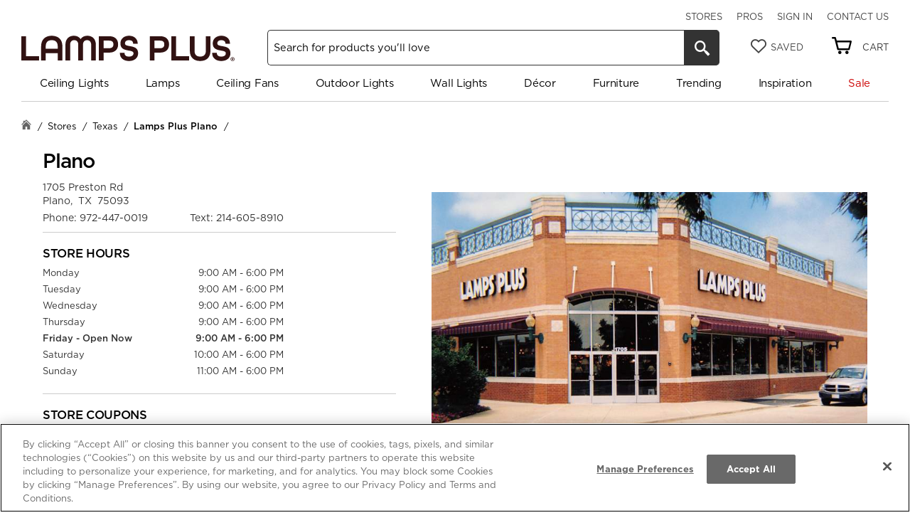

--- FILE ---
content_type: text/html; charset=utf-8
request_url: https://www.lampsplus.com/stores/texas/plano-75093/
body_size: 34420
content:


<!DOCTYPE html>
<html id="globalHtml" xmlns="http://www.w3.org/1999/xhtml" lang="en" xmlns:og="https://ogp.me/ns#" xmlns:fb="https://www.facebook.com/2008/fbml" data-siteversion="LPv307.0.4">
<head>

<script src="https://cdn.cookielaw.org/scripttemplates/otSDKStub.js" type="text/javascript" charset="UTF-8" data-domain-script="018e5795-eb3a-76a7-8555-7cc661bec625"></script><meta http-equiv="Content-Type" content="text/html;charset=UTF-8" /><script type="text/javascript">window.NREUM||(NREUM={});NREUM.info = {"beacon":"bam.nr-data.net","errorBeacon":"bam.nr-data.net","licenseKey":"c32e13f77b","applicationID":"73059481","transactionName":"NAZXZhZTV0BZVUULWw1MeGQnHWpHV0RULlsAAkFdFnFWXUxEXg5YBhEadgFGWFpU","queueTime":0,"applicationTime":92,"agent":"","atts":""}</script><script type="text/javascript">(window.NREUM||(NREUM={})).init={privacy:{cookies_enabled:true},ajax:{deny_list:[]},feature_flags:["soft_nav"],distributed_tracing:{enabled:true}};(window.NREUM||(NREUM={})).loader_config={agentID:"73059647",accountID:"122363",trustKey:"122363",xpid:"VQQFUlBQGwQDVFRbAwkG",licenseKey:"c32e13f77b",applicationID:"73059481",browserID:"73059647"};window.NREUM||(NREUM={}),__nr_require=function(t,e,n){function r(n){if(!e[n]){var o=e[n]={exports:{}};t[n][0].call(o.exports,function(e){var o=t[n][1][e];return r(o||e)},o,o.exports)}return e[n].exports}if("function"==typeof __nr_require)return __nr_require;for(var o=0;o<n.length;o++)r(n[o]);return r}({1:[function(t,e,n){function r(t){try{s.console&&console.log(t)}catch(e){}}var o,i=t("ee"),a=t(31),s={};try{o=localStorage.getItem("__nr_flags").split(","),console&&"function"==typeof console.log&&(s.console=!0,o.indexOf("dev")!==-1&&(s.dev=!0),o.indexOf("nr_dev")!==-1&&(s.nrDev=!0))}catch(c){}s.nrDev&&i.on("internal-error",function(t){r(t.stack)}),s.dev&&i.on("fn-err",function(t,e,n){r(n.stack)}),s.dev&&(r("NR AGENT IN DEVELOPMENT MODE"),r("flags: "+a(s,function(t,e){return t}).join(", ")))},{}],2:[function(t,e,n){function r(t,e,n,r,s){try{l?l-=1:o(s||new UncaughtException(t,e,n),!0)}catch(f){try{i("ierr",[f,c.now(),!0])}catch(d){}}return"function"==typeof u&&u.apply(this,a(arguments))}function UncaughtException(t,e,n){this.message=t||"Uncaught error with no additional information",this.sourceURL=e,this.line=n}function o(t,e){var n=e?null:c.now();i("err",[t,n])}var i=t("handle"),a=t(32),s=t("ee"),c=t("loader"),f=t("gos"),u=window.onerror,d=!1,p="nr@seenError";if(!c.disabled){var l=0;c.features.err=!0,t(1),window.onerror=r;try{throw new Error}catch(h){"stack"in h&&(t(14),t(13),"addEventListener"in window&&t(7),c.xhrWrappable&&t(15),d=!0)}s.on("fn-start",function(t,e,n){d&&(l+=1)}),s.on("fn-err",function(t,e,n){d&&!n[p]&&(f(n,p,function(){return!0}),this.thrown=!0,o(n))}),s.on("fn-end",function(){d&&!this.thrown&&l>0&&(l-=1)}),s.on("internal-error",function(t){i("ierr",[t,c.now(),!0])})}},{}],3:[function(t,e,n){var r=t("loader");r.disabled||(r.features.ins=!0)},{}],4:[function(t,e,n){function r(){U++,L=g.hash,this[u]=y.now()}function o(){U--,g.hash!==L&&i(0,!0);var t=y.now();this[h]=~~this[h]+t-this[u],this[d]=t}function i(t,e){E.emit("newURL",[""+g,e])}function a(t,e){t.on(e,function(){this[e]=y.now()})}var s="-start",c="-end",f="-body",u="fn"+s,d="fn"+c,p="cb"+s,l="cb"+c,h="jsTime",m="fetch",v="addEventListener",w=window,g=w.location,y=t("loader");if(w[v]&&y.xhrWrappable&&!y.disabled){var x=t(11),b=t(12),E=t(9),R=t(7),O=t(14),T=t(8),S=t(15),P=t(10),M=t("ee"),C=M.get("tracer"),N=t(23);t(17),y.features.spa=!0;var L,U=0;M.on(u,r),b.on(p,r),P.on(p,r),M.on(d,o),b.on(l,o),P.on(l,o),M.buffer([u,d,"xhr-resolved"]),R.buffer([u]),O.buffer(["setTimeout"+c,"clearTimeout"+s,u]),S.buffer([u,"new-xhr","send-xhr"+s]),T.buffer([m+s,m+"-done",m+f+s,m+f+c]),E.buffer(["newURL"]),x.buffer([u]),b.buffer(["propagate",p,l,"executor-err","resolve"+s]),C.buffer([u,"no-"+u]),P.buffer(["new-jsonp","cb-start","jsonp-error","jsonp-end"]),a(T,m+s),a(T,m+"-done"),a(P,"new-jsonp"),a(P,"jsonp-end"),a(P,"cb-start"),E.on("pushState-end",i),E.on("replaceState-end",i),w[v]("hashchange",i,N(!0)),w[v]("load",i,N(!0)),w[v]("popstate",function(){i(0,U>1)},N(!0))}},{}],5:[function(t,e,n){function r(){var t=new PerformanceObserver(function(t,e){var n=t.getEntries();s(v,[n])});try{t.observe({entryTypes:["resource"]})}catch(e){}}function o(t){if(s(v,[window.performance.getEntriesByType(w)]),window.performance["c"+p])try{window.performance[h](m,o,!1)}catch(t){}else try{window.performance[h]("webkit"+m,o,!1)}catch(t){}}function i(t){}if(window.performance&&window.performance.timing&&window.performance.getEntriesByType){var a=t("ee"),s=t("handle"),c=t(14),f=t(13),u=t(6),d=t(23),p="learResourceTimings",l="addEventListener",h="removeEventListener",m="resourcetimingbufferfull",v="bstResource",w="resource",g="-start",y="-end",x="fn"+g,b="fn"+y,E="bstTimer",R="pushState",O=t("loader");if(!O.disabled){O.features.stn=!0,t(9),"addEventListener"in window&&t(7);var T=NREUM.o.EV;a.on(x,function(t,e){var n=t[0];n instanceof T&&(this.bstStart=O.now())}),a.on(b,function(t,e){var n=t[0];n instanceof T&&s("bst",[n,e,this.bstStart,O.now()])}),c.on(x,function(t,e,n){this.bstStart=O.now(),this.bstType=n}),c.on(b,function(t,e){s(E,[e,this.bstStart,O.now(),this.bstType])}),f.on(x,function(){this.bstStart=O.now()}),f.on(b,function(t,e){s(E,[e,this.bstStart,O.now(),"requestAnimationFrame"])}),a.on(R+g,function(t){this.time=O.now(),this.startPath=location.pathname+location.hash}),a.on(R+y,function(t){s("bstHist",[location.pathname+location.hash,this.startPath,this.time])}),u()?(s(v,[window.performance.getEntriesByType("resource")]),r()):l in window.performance&&(window.performance["c"+p]?window.performance[l](m,o,d(!1)):window.performance[l]("webkit"+m,o,d(!1))),document[l]("scroll",i,d(!1)),document[l]("keypress",i,d(!1)),document[l]("click",i,d(!1))}}},{}],6:[function(t,e,n){e.exports=function(){return"PerformanceObserver"in window&&"function"==typeof window.PerformanceObserver}},{}],7:[function(t,e,n){function r(t){for(var e=t;e&&!e.hasOwnProperty(u);)e=Object.getPrototypeOf(e);e&&o(e)}function o(t){s.inPlace(t,[u,d],"-",i)}function i(t,e){return t[1]}var a=t("ee").get("events"),s=t("wrap-function")(a,!0),c=t("gos"),f=XMLHttpRequest,u="addEventListener",d="removeEventListener";e.exports=a,"getPrototypeOf"in Object?(r(document),r(window),r(f.prototype)):f.prototype.hasOwnProperty(u)&&(o(window),o(f.prototype)),a.on(u+"-start",function(t,e){var n=t[1];if(null!==n&&("function"==typeof n||"object"==typeof n)){var r=c(n,"nr@wrapped",function(){function t(){if("function"==typeof n.handleEvent)return n.handleEvent.apply(n,arguments)}var e={object:t,"function":n}[typeof n];return e?s(e,"fn-",null,e.name||"anonymous"):n});this.wrapped=t[1]=r}}),a.on(d+"-start",function(t){t[1]=this.wrapped||t[1]})},{}],8:[function(t,e,n){function r(t,e,n){var r=t[e];"function"==typeof r&&(t[e]=function(){var t=i(arguments),e={};o.emit(n+"before-start",[t],e);var a;e[m]&&e[m].dt&&(a=e[m].dt);var s=r.apply(this,t);return o.emit(n+"start",[t,a],s),s.then(function(t){return o.emit(n+"end",[null,t],s),t},function(t){throw o.emit(n+"end",[t],s),t})})}var o=t("ee").get("fetch"),i=t(32),a=t(31);e.exports=o;var s=window,c="fetch-",f=c+"body-",u=["arrayBuffer","blob","json","text","formData"],d=s.Request,p=s.Response,l=s.fetch,h="prototype",m="nr@context";d&&p&&l&&(a(u,function(t,e){r(d[h],e,f),r(p[h],e,f)}),r(s,"fetch",c),o.on(c+"end",function(t,e){var n=this;if(e){var r=e.headers.get("content-length");null!==r&&(n.rxSize=r),o.emit(c+"done",[null,e],n)}else o.emit(c+"done",[t],n)}))},{}],9:[function(t,e,n){var r=t("ee").get("history"),o=t("wrap-function")(r);e.exports=r;var i=window.history&&window.history.constructor&&window.history.constructor.prototype,a=window.history;i&&i.pushState&&i.replaceState&&(a=i),o.inPlace(a,["pushState","replaceState"],"-")},{}],10:[function(t,e,n){function r(t){function e(){f.emit("jsonp-end",[],l),t.removeEventListener("load",e,c(!1)),t.removeEventListener("error",n,c(!1))}function n(){f.emit("jsonp-error",[],l),f.emit("jsonp-end",[],l),t.removeEventListener("load",e,c(!1)),t.removeEventListener("error",n,c(!1))}var r=t&&"string"==typeof t.nodeName&&"script"===t.nodeName.toLowerCase();if(r){var o="function"==typeof t.addEventListener;if(o){var a=i(t.src);if(a){var d=s(a),p="function"==typeof d.parent[d.key];if(p){var l={};u.inPlace(d.parent,[d.key],"cb-",l),t.addEventListener("load",e,c(!1)),t.addEventListener("error",n,c(!1)),f.emit("new-jsonp",[t.src],l)}}}}}function o(){return"addEventListener"in window}function i(t){var e=t.match(d);return e?e[1]:null}function a(t,e){var n=t.match(l),r=n[1],o=n[3];return o?a(o,e[r]):e[r]}function s(t){var e=t.match(p);return e&&e.length>=3?{key:e[2],parent:a(e[1],window)}:{key:t,parent:window}}var c=t(23),f=t("ee").get("jsonp"),u=t("wrap-function")(f);if(e.exports=f,o()){var d=/[?&](?:callback|cb)=([^&#]+)/,p=/(.*)\.([^.]+)/,l=/^(\w+)(\.|$)(.*)$/,h=["appendChild","insertBefore","replaceChild"];Node&&Node.prototype&&Node.prototype.appendChild?u.inPlace(Node.prototype,h,"dom-"):(u.inPlace(HTMLElement.prototype,h,"dom-"),u.inPlace(HTMLHeadElement.prototype,h,"dom-"),u.inPlace(HTMLBodyElement.prototype,h,"dom-")),f.on("dom-start",function(t){r(t[0])})}},{}],11:[function(t,e,n){var r=t("ee").get("mutation"),o=t("wrap-function")(r),i=NREUM.o.MO;e.exports=r,i&&(window.MutationObserver=function(t){return this instanceof i?new i(o(t,"fn-")):i.apply(this,arguments)},MutationObserver.prototype=i.prototype)},{}],12:[function(t,e,n){function r(t){var e=i.context(),n=s(t,"executor-",e,null,!1),r=new f(n);return i.context(r).getCtx=function(){return e},r}var o=t("wrap-function"),i=t("ee").get("promise"),a=t("ee").getOrSetContext,s=o(i),c=t(31),f=NREUM.o.PR;e.exports=i,f&&(window.Promise=r,["all","race"].forEach(function(t){var e=f[t];f[t]=function(n){function r(t){return function(){i.emit("propagate",[null,!o],a,!1,!1),o=o||!t}}var o=!1;c(n,function(e,n){Promise.resolve(n).then(r("all"===t),r(!1))});var a=e.apply(f,arguments),s=f.resolve(a);return s}}),["resolve","reject"].forEach(function(t){var e=f[t];f[t]=function(t){var n=e.apply(f,arguments);return t!==n&&i.emit("propagate",[t,!0],n,!1,!1),n}}),f.prototype["catch"]=function(t){return this.then(null,t)},f.prototype=Object.create(f.prototype,{constructor:{value:r}}),c(Object.getOwnPropertyNames(f),function(t,e){try{r[e]=f[e]}catch(n){}}),o.wrapInPlace(f.prototype,"then",function(t){return function(){var e=this,n=o.argsToArray.apply(this,arguments),r=a(e);r.promise=e,n[0]=s(n[0],"cb-",r,null,!1),n[1]=s(n[1],"cb-",r,null,!1);var c=t.apply(this,n);return r.nextPromise=c,i.emit("propagate",[e,!0],c,!1,!1),c}}),i.on("executor-start",function(t){t[0]=s(t[0],"resolve-",this,null,!1),t[1]=s(t[1],"resolve-",this,null,!1)}),i.on("executor-err",function(t,e,n){t[1](n)}),i.on("cb-end",function(t,e,n){i.emit("propagate",[n,!0],this.nextPromise,!1,!1)}),i.on("propagate",function(t,e,n){this.getCtx&&!e||(this.getCtx=function(){if(t instanceof Promise)var e=i.context(t);return e&&e.getCtx?e.getCtx():this})}),r.toString=function(){return""+f})},{}],13:[function(t,e,n){var r=t("ee").get("raf"),o=t("wrap-function")(r),i="equestAnimationFrame";e.exports=r,o.inPlace(window,["r"+i,"mozR"+i,"webkitR"+i,"msR"+i],"raf-"),r.on("raf-start",function(t){t[0]=o(t[0],"fn-")})},{}],14:[function(t,e,n){function r(t,e,n){t[0]=a(t[0],"fn-",null,n)}function o(t,e,n){this.method=n,this.timerDuration=isNaN(t[1])?0:+t[1],t[0]=a(t[0],"fn-",this,n)}var i=t("ee").get("timer"),a=t("wrap-function")(i),s="setTimeout",c="setInterval",f="clearTimeout",u="-start",d="-";e.exports=i,a.inPlace(window,[s,"setImmediate"],s+d),a.inPlace(window,[c],c+d),a.inPlace(window,[f,"clearImmediate"],f+d),i.on(c+u,r),i.on(s+u,o)},{}],15:[function(t,e,n){function r(t,e){d.inPlace(e,["onreadystatechange"],"fn-",s)}function o(){var t=this,e=u.context(t);t.readyState>3&&!e.resolved&&(e.resolved=!0,u.emit("xhr-resolved",[],t)),d.inPlace(t,y,"fn-",s)}function i(t){x.push(t),m&&(E?E.then(a):w?w(a):(R=-R,O.data=R))}function a(){for(var t=0;t<x.length;t++)r([],x[t]);x.length&&(x=[])}function s(t,e){return e}function c(t,e){for(var n in t)e[n]=t[n];return e}t(7);var f=t("ee"),u=f.get("xhr"),d=t("wrap-function")(u),p=t(23),l=NREUM.o,h=l.XHR,m=l.MO,v=l.PR,w=l.SI,g="readystatechange",y=["onload","onerror","onabort","onloadstart","onloadend","onprogress","ontimeout"],x=[];e.exports=u;var b=window.XMLHttpRequest=function(t){var e=new h(t);try{u.emit("new-xhr",[e],e),e.addEventListener(g,o,p(!1))}catch(n){try{u.emit("internal-error",[n])}catch(r){}}return e};if(c(h,b),b.prototype=h.prototype,d.inPlace(b.prototype,["open","send"],"-xhr-",s),u.on("send-xhr-start",function(t,e){r(t,e),i(e)}),u.on("open-xhr-start",r),m){var E=v&&v.resolve();if(!w&&!v){var R=1,O=document.createTextNode(R);new m(a).observe(O,{characterData:!0})}}else f.on("fn-end",function(t){t[0]&&t[0].type===g||a()})},{}],16:[function(t,e,n){function r(t){if(!s(t))return null;var e=window.NREUM;if(!e.loader_config)return null;var n=(e.loader_config.accountID||"").toString()||null,r=(e.loader_config.agentID||"").toString()||null,f=(e.loader_config.trustKey||"").toString()||null;if(!n||!r)return null;var h=l.generateSpanId(),m=l.generateTraceId(),v=Date.now(),w={spanId:h,traceId:m,timestamp:v};return(t.sameOrigin||c(t)&&p())&&(w.traceContextParentHeader=o(h,m),w.traceContextStateHeader=i(h,v,n,r,f)),(t.sameOrigin&&!u()||!t.sameOrigin&&c(t)&&d())&&(w.newrelicHeader=a(h,m,v,n,r,f)),w}function o(t,e){return"00-"+e+"-"+t+"-01"}function i(t,e,n,r,o){var i=0,a="",s=1,c="",f="";return o+"@nr="+i+"-"+s+"-"+n+"-"+r+"-"+t+"-"+a+"-"+c+"-"+f+"-"+e}function a(t,e,n,r,o,i){var a="btoa"in window&&"function"==typeof window.btoa;if(!a)return null;var s={v:[0,1],d:{ty:"Browser",ac:r,ap:o,id:t,tr:e,ti:n}};return i&&r!==i&&(s.d.tk=i),btoa(JSON.stringify(s))}function s(t){return f()&&c(t)}function c(t){var e=!1,n={};if("init"in NREUM&&"distributed_tracing"in NREUM.init&&(n=NREUM.init.distributed_tracing),t.sameOrigin)e=!0;else if(n.allowed_origins instanceof Array)for(var r=0;r<n.allowed_origins.length;r++){var o=h(n.allowed_origins[r]);if(t.hostname===o.hostname&&t.protocol===o.protocol&&t.port===o.port){e=!0;break}}return e}function f(){return"init"in NREUM&&"distributed_tracing"in NREUM.init&&!!NREUM.init.distributed_tracing.enabled}function u(){return"init"in NREUM&&"distributed_tracing"in NREUM.init&&!!NREUM.init.distributed_tracing.exclude_newrelic_header}function d(){return"init"in NREUM&&"distributed_tracing"in NREUM.init&&NREUM.init.distributed_tracing.cors_use_newrelic_header!==!1}function p(){return"init"in NREUM&&"distributed_tracing"in NREUM.init&&!!NREUM.init.distributed_tracing.cors_use_tracecontext_headers}var l=t(28),h=t(18);e.exports={generateTracePayload:r,shouldGenerateTrace:s}},{}],17:[function(t,e,n){function r(t){var e=this.params,n=this.metrics;if(!this.ended){this.ended=!0;for(var r=0;r<p;r++)t.removeEventListener(d[r],this.listener,!1);return e.protocol&&"data"===e.protocol?void g("Ajax/DataUrl/Excluded"):void(e.aborted||(n.duration=a.now()-this.startTime,this.loadCaptureCalled||4!==t.readyState?null==e.status&&(e.status=0):i(this,t),n.cbTime=this.cbTime,s("xhr",[e,n,this.startTime,this.endTime,"xhr"],this)))}}function o(t,e){var n=c(e),r=t.params;r.hostname=n.hostname,r.port=n.port,r.protocol=n.protocol,r.host=n.hostname+":"+n.port,r.pathname=n.pathname,t.parsedOrigin=n,t.sameOrigin=n.sameOrigin}function i(t,e){t.params.status=e.status;var n=v(e,t.lastSize);if(n&&(t.metrics.rxSize=n),t.sameOrigin){var r=e.getResponseHeader("X-NewRelic-App-Data");r&&(t.params.cat=r.split(", ").pop())}t.loadCaptureCalled=!0}var a=t("loader");if(a.xhrWrappable&&!a.disabled){var s=t("handle"),c=t(18),f=t(16).generateTracePayload,u=t("ee"),d=["load","error","abort","timeout"],p=d.length,l=t("id"),h=t(24),m=t(22),v=t(19),w=t(23),g=t(25).recordSupportability,y=NREUM.o.REQ,x=window.XMLHttpRequest;a.features.xhr=!0,t(15),t(8),u.on("new-xhr",function(t){var e=this;e.totalCbs=0,e.called=0,e.cbTime=0,e.end=r,e.ended=!1,e.xhrGuids={},e.lastSize=null,e.loadCaptureCalled=!1,e.params=this.params||{},e.metrics=this.metrics||{},t.addEventListener("load",function(n){i(e,t)},w(!1)),h&&(h>34||h<10)||t.addEventListener("progress",function(t){e.lastSize=t.loaded},w(!1))}),u.on("open-xhr-start",function(t){this.params={method:t[0]},o(this,t[1]),this.metrics={}}),u.on("open-xhr-end",function(t,e){"loader_config"in NREUM&&"xpid"in NREUM.loader_config&&this.sameOrigin&&e.setRequestHeader("X-NewRelic-ID",NREUM.loader_config.xpid);var n=f(this.parsedOrigin);if(n){var r=!1;n.newrelicHeader&&(e.setRequestHeader("newrelic",n.newrelicHeader),r=!0),n.traceContextParentHeader&&(e.setRequestHeader("traceparent",n.traceContextParentHeader),n.traceContextStateHeader&&e.setRequestHeader("tracestate",n.traceContextStateHeader),r=!0),r&&(this.dt=n)}}),u.on("send-xhr-start",function(t,e){var n=this.metrics,r=t[0],o=this;if(n&&r){var i=m(r);i&&(n.txSize=i)}this.startTime=a.now(),this.listener=function(t){try{"abort"!==t.type||o.loadCaptureCalled||(o.params.aborted=!0),("load"!==t.type||o.called===o.totalCbs&&(o.onloadCalled||"function"!=typeof e.onload))&&o.end(e)}catch(n){try{u.emit("internal-error",[n])}catch(r){}}};for(var s=0;s<p;s++)e.addEventListener(d[s],this.listener,w(!1))}),u.on("xhr-cb-time",function(t,e,n){this.cbTime+=t,e?this.onloadCalled=!0:this.called+=1,this.called!==this.totalCbs||!this.onloadCalled&&"function"==typeof n.onload||this.end(n)}),u.on("xhr-load-added",function(t,e){var n=""+l(t)+!!e;this.xhrGuids&&!this.xhrGuids[n]&&(this.xhrGuids[n]=!0,this.totalCbs+=1)}),u.on("xhr-load-removed",function(t,e){var n=""+l(t)+!!e;this.xhrGuids&&this.xhrGuids[n]&&(delete this.xhrGuids[n],this.totalCbs-=1)}),u.on("xhr-resolved",function(){this.endTime=a.now()}),u.on("addEventListener-end",function(t,e){e instanceof x&&"load"===t[0]&&u.emit("xhr-load-added",[t[1],t[2]],e)}),u.on("removeEventListener-end",function(t,e){e instanceof x&&"load"===t[0]&&u.emit("xhr-load-removed",[t[1],t[2]],e)}),u.on("fn-start",function(t,e,n){e instanceof x&&("onload"===n&&(this.onload=!0),("load"===(t[0]&&t[0].type)||this.onload)&&(this.xhrCbStart=a.now()))}),u.on("fn-end",function(t,e){this.xhrCbStart&&u.emit("xhr-cb-time",[a.now()-this.xhrCbStart,this.onload,e],e)}),u.on("fetch-before-start",function(t){function e(t,e){var n=!1;return e.newrelicHeader&&(t.set("newrelic",e.newrelicHeader),n=!0),e.traceContextParentHeader&&(t.set("traceparent",e.traceContextParentHeader),e.traceContextStateHeader&&t.set("tracestate",e.traceContextStateHeader),n=!0),n}var n,r=t[1]||{};"string"==typeof t[0]?n=t[0]:t[0]&&t[0].url?n=t[0].url:window.URL&&t[0]&&t[0]instanceof URL&&(n=t[0].href),n&&(this.parsedOrigin=c(n),this.sameOrigin=this.parsedOrigin.sameOrigin);var o=f(this.parsedOrigin);if(o&&(o.newrelicHeader||o.traceContextParentHeader))if("string"==typeof t[0]||window.URL&&t[0]&&t[0]instanceof URL){var i={};for(var a in r)i[a]=r[a];i.headers=new Headers(r.headers||{}),e(i.headers,o)&&(this.dt=o),t.length>1?t[1]=i:t.push(i)}else t[0]&&t[0].headers&&e(t[0].headers,o)&&(this.dt=o)}),u.on("fetch-start",function(t,e){this.params={},this.metrics={},this.startTime=a.now(),this.dt=e,t.length>=1&&(this.target=t[0]),t.length>=2&&(this.opts=t[1]);var n,r=this.opts||{},i=this.target;if("string"==typeof i?n=i:"object"==typeof i&&i instanceof y?n=i.url:window.URL&&"object"==typeof i&&i instanceof URL&&(n=i.href),o(this,n),"data"!==this.params.protocol){var s=(""+(i&&i instanceof y&&i.method||r.method||"GET")).toUpperCase();this.params.method=s,this.txSize=m(r.body)||0}}),u.on("fetch-done",function(t,e){if(this.endTime=a.now(),this.params||(this.params={}),"data"===this.params.protocol)return void g("Ajax/DataUrl/Excluded");this.params.status=e?e.status:0;var n;"string"==typeof this.rxSize&&this.rxSize.length>0&&(n=+this.rxSize);var r={txSize:this.txSize,rxSize:n,duration:a.now()-this.startTime};s("xhr",[this.params,r,this.startTime,this.endTime,"fetch"],this)})}},{}],18:[function(t,e,n){var r={};e.exports=function(t){if(t in r)return r[t];if(0===(t||"").indexOf("data:"))return{protocol:"data"};var e=document.createElement("a"),n=window.location,o={};e.href=t,o.port=e.port;var i=e.href.split("://");!o.port&&i[1]&&(o.port=i[1].split("/")[0].split("@").pop().split(":")[1]),o.port&&"0"!==o.port||(o.port="https"===i[0]?"443":"80"),o.hostname=e.hostname||n.hostname,o.pathname=e.pathname,o.protocol=i[0],"/"!==o.pathname.charAt(0)&&(o.pathname="/"+o.pathname);var a=!e.protocol||":"===e.protocol||e.protocol===n.protocol,s=e.hostname===document.domain&&e.port===n.port;return o.sameOrigin=a&&(!e.hostname||s),"/"===o.pathname&&(r[t]=o),o}},{}],19:[function(t,e,n){function r(t,e){var n=t.responseType;return"json"===n&&null!==e?e:"arraybuffer"===n||"blob"===n||"json"===n?o(t.response):"text"===n||""===n||void 0===n?o(t.responseText):void 0}var o=t(22);e.exports=r},{}],20:[function(t,e,n){function r(){}function o(t,e,n,r){return function(){return u.recordSupportability("API/"+e+"/called"),i(t+e,[f.now()].concat(s(arguments)),n?null:this,r),n?void 0:this}}var i=t("handle"),a=t(31),s=t(32),c=t("ee").get("tracer"),f=t("loader"),u=t(25),d=NREUM;"undefined"==typeof window.newrelic&&(newrelic=d);var p=["setPageViewName","setCustomAttribute","setErrorHandler","finished","addToTrace","inlineHit","addRelease"],l="api-",h=l+"ixn-";a(p,function(t,e){d[e]=o(l,e,!0,"api")}),d.addPageAction=o(l,"addPageAction",!0),d.setCurrentRouteName=o(l,"routeName",!0),e.exports=newrelic,d.interaction=function(){return(new r).get()};var m=r.prototype={createTracer:function(t,e){var n={},r=this,o="function"==typeof e;return i(h+"tracer",[f.now(),t,n],r),function(){if(c.emit((o?"":"no-")+"fn-start",[f.now(),r,o],n),o)try{return e.apply(this,arguments)}catch(t){throw c.emit("fn-err",[arguments,this,t],n),t}finally{c.emit("fn-end",[f.now()],n)}}}};a("actionText,setName,setAttribute,save,ignore,onEnd,getContext,end,get".split(","),function(t,e){m[e]=o(h,e)}),newrelic.noticeError=function(t,e){"string"==typeof t&&(t=new Error(t)),u.recordSupportability("API/noticeError/called"),i("err",[t,f.now(),!1,e])}},{}],21:[function(t,e,n){function r(t){if(NREUM.init){for(var e=NREUM.init,n=t.split("."),r=0;r<n.length-1;r++)if(e=e[n[r]],"object"!=typeof e)return;return e=e[n[n.length-1]]}}e.exports={getConfiguration:r}},{}],22:[function(t,e,n){e.exports=function(t){if("string"==typeof t&&t.length)return t.length;if("object"==typeof t){if("undefined"!=typeof ArrayBuffer&&t instanceof ArrayBuffer&&t.byteLength)return t.byteLength;if("undefined"!=typeof Blob&&t instanceof Blob&&t.size)return t.size;if(!("undefined"!=typeof FormData&&t instanceof FormData))try{return JSON.stringify(t).length}catch(e){return}}}},{}],23:[function(t,e,n){var r=!1;try{var o=Object.defineProperty({},"passive",{get:function(){r=!0}});window.addEventListener("testPassive",null,o),window.removeEventListener("testPassive",null,o)}catch(i){}e.exports=function(t){return r?{passive:!0,capture:!!t}:!!t}},{}],24:[function(t,e,n){var r=0,o=navigator.userAgent.match(/Firefox[\/\s](\d+\.\d+)/);o&&(r=+o[1]),e.exports=r},{}],25:[function(t,e,n){function r(t,e){var n=[a,t,{name:t},e];return i("storeMetric",n,null,"api"),n}function o(t,e){var n=[s,t,{name:t},e];return i("storeEventMetrics",n,null,"api"),n}var i=t("handle"),a="sm",s="cm";e.exports={constants:{SUPPORTABILITY_METRIC:a,CUSTOM_METRIC:s},recordSupportability:r,recordCustom:o}},{}],26:[function(t,e,n){function r(){return s.exists&&performance.now?Math.round(performance.now()):(i=Math.max((new Date).getTime(),i))-a}function o(){return i}var i=(new Date).getTime(),a=i,s=t(33);e.exports=r,e.exports.offset=a,e.exports.getLastTimestamp=o},{}],27:[function(t,e,n){function r(t,e){var n=t.getEntries();n.forEach(function(t){"first-paint"===t.name?l("timing",["fp",Math.floor(t.startTime)]):"first-contentful-paint"===t.name&&l("timing",["fcp",Math.floor(t.startTime)])})}function o(t,e){var n=t.getEntries();if(n.length>0){var r=n[n.length-1];if(f&&f<r.startTime)return;var o=[r],i=a({});i&&o.push(i),l("lcp",o)}}function i(t){t.getEntries().forEach(function(t){t.hadRecentInput||l("cls",[t])})}function a(t){var e=navigator.connection||navigator.mozConnection||navigator.webkitConnection;if(e)return e.type&&(t["net-type"]=e.type),e.effectiveType&&(t["net-etype"]=e.effectiveType),e.rtt&&(t["net-rtt"]=e.rtt),e.downlink&&(t["net-dlink"]=e.downlink),t}function s(t){if(t instanceof w&&!y){var e=Math.round(t.timeStamp),n={type:t.type};a(n),e<=h.now()?n.fid=h.now()-e:e>h.offset&&e<=Date.now()?(e-=h.offset,n.fid=h.now()-e):e=h.now(),y=!0,l("timing",["fi",e,n])}}function c(t){"hidden"===t&&(f=h.now(),l("pageHide",[f]))}if(!("init"in NREUM&&"page_view_timing"in NREUM.init&&"enabled"in NREUM.init.page_view_timing&&NREUM.init.page_view_timing.enabled===!1)){var f,u,d,p,l=t("handle"),h=t("loader"),m=t(30),v=t(23),w=NREUM.o.EV;if("PerformanceObserver"in window&&"function"==typeof window.PerformanceObserver){u=new PerformanceObserver(r);try{u.observe({entryTypes:["paint"]})}catch(g){}d=new PerformanceObserver(o);try{d.observe({entryTypes:["largest-contentful-paint"]})}catch(g){}p=new PerformanceObserver(i);try{p.observe({type:"layout-shift",buffered:!0})}catch(g){}}if("addEventListener"in document){var y=!1,x=["click","keydown","mousedown","pointerdown","touchstart"];x.forEach(function(t){document.addEventListener(t,s,v(!1))})}m(c)}},{}],28:[function(t,e,n){function r(){function t(){return e?15&e[n++]:16*Math.random()|0}var e=null,n=0,r=window.crypto||window.msCrypto;r&&r.getRandomValues&&(e=r.getRandomValues(new Uint8Array(31)));for(var o,i="xxxxxxxx-xxxx-4xxx-yxxx-xxxxxxxxxxxx",a="",s=0;s<i.length;s++)o=i[s],"x"===o?a+=t().toString(16):"y"===o?(o=3&t()|8,a+=o.toString(16)):a+=o;return a}function o(){return a(16)}function i(){return a(32)}function a(t){function e(){return n?15&n[r++]:16*Math.random()|0}var n=null,r=0,o=window.crypto||window.msCrypto;o&&o.getRandomValues&&Uint8Array&&(n=o.getRandomValues(new Uint8Array(t)));for(var i=[],a=0;a<t;a++)i.push(e().toString(16));return i.join("")}e.exports={generateUuid:r,generateSpanId:o,generateTraceId:i}},{}],29:[function(t,e,n){function r(t,e){if(!o)return!1;if(t!==o)return!1;if(!e)return!0;if(!i)return!1;for(var n=i.split("."),r=e.split("."),a=0;a<r.length;a++)if(r[a]!==n[a])return!1;return!0}var o=null,i=null,a=/Version\/(\S+)\s+Safari/;if(navigator.userAgent){var s=navigator.userAgent,c=s.match(a);c&&s.indexOf("Chrome")===-1&&s.indexOf("Chromium")===-1&&(o="Safari",i=c[1])}e.exports={agent:o,version:i,match:r}},{}],30:[function(t,e,n){function r(t){function e(){t(s&&document[s]?document[s]:document[i]?"hidden":"visible")}"addEventListener"in document&&a&&document.addEventListener(a,e,o(!1))}var o=t(23);e.exports=r;var i,a,s;"undefined"!=typeof document.hidden?(i="hidden",a="visibilitychange",s="visibilityState"):"undefined"!=typeof document.msHidden?(i="msHidden",a="msvisibilitychange"):"undefined"!=typeof document.webkitHidden&&(i="webkitHidden",a="webkitvisibilitychange",s="webkitVisibilityState")},{}],31:[function(t,e,n){function r(t,e){var n=[],r="",i=0;for(r in t)o.call(t,r)&&(n[i]=e(r,t[r]),i+=1);return n}var o=Object.prototype.hasOwnProperty;e.exports=r},{}],32:[function(t,e,n){function r(t,e,n){e||(e=0),"undefined"==typeof n&&(n=t?t.length:0);for(var r=-1,o=n-e||0,i=Array(o<0?0:o);++r<o;)i[r]=t[e+r];return i}e.exports=r},{}],33:[function(t,e,n){e.exports={exists:"undefined"!=typeof window.performance&&window.performance.timing&&"undefined"!=typeof window.performance.timing.navigationStart}},{}],ee:[function(t,e,n){function r(){}function o(t){function e(t){return t&&t instanceof r?t:t?f(t,c,a):a()}function n(n,r,o,i,a){if(a!==!1&&(a=!0),!l.aborted||i){t&&a&&t(n,r,o);for(var s=e(o),c=m(n),f=c.length,u=0;u<f;u++)c[u].apply(s,r);var p=d[y[n]];return p&&p.push([x,n,r,s]),s}}function i(t,e){g[t]=m(t).concat(e)}function h(t,e){var n=g[t];if(n)for(var r=0;r<n.length;r++)n[r]===e&&n.splice(r,1)}function m(t){return g[t]||[]}function v(t){return p[t]=p[t]||o(n)}function w(t,e){l.aborted||u(t,function(t,n){e=e||"feature",y[n]=e,e in d||(d[e]=[])})}var g={},y={},x={on:i,addEventListener:i,removeEventListener:h,emit:n,get:v,listeners:m,context:e,buffer:w,abort:s,aborted:!1};return x}function i(t){return f(t,c,a)}function a(){return new r}function s(){(d.api||d.feature)&&(l.aborted=!0,d=l.backlog={})}var c="nr@context",f=t("gos"),u=t(31),d={},p={},l=e.exports=o();e.exports.getOrSetContext=i,l.backlog=d},{}],gos:[function(t,e,n){function r(t,e,n){if(o.call(t,e))return t[e];var r=n();if(Object.defineProperty&&Object.keys)try{return Object.defineProperty(t,e,{value:r,writable:!0,enumerable:!1}),r}catch(i){}return t[e]=r,r}var o=Object.prototype.hasOwnProperty;e.exports=r},{}],handle:[function(t,e,n){function r(t,e,n,r){o.buffer([t],r),o.emit(t,e,n)}var o=t("ee").get("handle");e.exports=r,r.ee=o},{}],id:[function(t,e,n){function r(t){var e=typeof t;return!t||"object"!==e&&"function"!==e?-1:t===window?0:a(t,i,function(){return o++})}var o=1,i="nr@id",a=t("gos");e.exports=r},{}],loader:[function(t,e,n){function r(){if(!T++){var t=O.info=NREUM.info,e=m.getElementsByTagName("script")[0];if(setTimeout(f.abort,3e4),!(t&&t.licenseKey&&t.applicationID&&e))return f.abort();c(E,function(e,n){t[e]||(t[e]=n)});var n=a();s("mark",["onload",n+O.offset],null,"api"),s("timing",["load",n]);var r=m.createElement("script");0===t.agent.indexOf("http://")||0===t.agent.indexOf("https://")?r.src=t.agent:r.src=l+"://"+t.agent,e.parentNode.insertBefore(r,e)}}function o(){"complete"===m.readyState&&i()}function i(){s("mark",["domContent",a()+O.offset],null,"api")}var a=t(26),s=t("handle"),c=t(31),f=t("ee"),u=t(29),d=t(21),p=t(23),l=d.getConfiguration("ssl")===!1?"http":"https",h=window,m=h.document,v="addEventListener",w="attachEvent",g=h.XMLHttpRequest,y=g&&g.prototype,x=!1;NREUM.o={ST:setTimeout,SI:h.setImmediate,CT:clearTimeout,XHR:g,REQ:h.Request,EV:h.Event,PR:h.Promise,MO:h.MutationObserver};var b=""+location,E={beacon:"bam.nr-data.net",errorBeacon:"bam.nr-data.net",agent:"js-agent.newrelic.com/nr-spa-1216.min.js"},R=g&&y&&y[v]&&!/CriOS/.test(navigator.userAgent),O=e.exports={offset:a.getLastTimestamp(),now:a,origin:b,features:{},xhrWrappable:R,userAgent:u,disabled:x};if(!x){t(20),t(27),m[v]?(m[v]("DOMContentLoaded",i,p(!1)),h[v]("load",r,p(!1))):(m[w]("onreadystatechange",o),h[w]("onload",r)),s("mark",["firstbyte",a.getLastTimestamp()],null,"api");var T=0}},{}],"wrap-function":[function(t,e,n){function r(t,e){function n(e,n,r,c,f){function nrWrapper(){var i,a,u,p;try{a=this,i=d(arguments),u="function"==typeof r?r(i,a):r||{}}catch(l){o([l,"",[i,a,c],u],t)}s(n+"start",[i,a,c],u,f);try{return p=e.apply(a,i)}catch(h){throw s(n+"err",[i,a,h],u,f),h}finally{s(n+"end",[i,a,p],u,f)}}return a(e)?e:(n||(n=""),nrWrapper[p]=e,i(e,nrWrapper,t),nrWrapper)}function r(t,e,r,o,i){r||(r="");var s,c,f,u="-"===r.charAt(0);for(f=0;f<e.length;f++)c=e[f],s=t[c],a(s)||(t[c]=n(s,u?c+r:r,o,c,i))}function s(n,r,i,a){if(!h||e){var s=h;h=!0;try{t.emit(n,r,i,e,a)}catch(c){o([c,n,r,i],t)}h=s}}return t||(t=u),n.inPlace=r,n.flag=p,n}function o(t,e){e||(e=u);try{e.emit("internal-error",t)}catch(n){}}function i(t,e,n){if(Object.defineProperty&&Object.keys)try{var r=Object.keys(t);return r.forEach(function(n){Object.defineProperty(e,n,{get:function(){return t[n]},set:function(e){return t[n]=e,e}})}),e}catch(i){o([i],n)}for(var a in t)l.call(t,a)&&(e[a]=t[a]);return e}function a(t){return!(t&&t instanceof Function&&t.apply&&!t[p])}function s(t,e){var n=e(t);return n[p]=t,i(t,n,u),n}function c(t,e,n){var r=t[e];t[e]=s(r,n)}function f(){for(var t=arguments.length,e=new Array(t),n=0;n<t;++n)e[n]=arguments[n];return e}var u=t("ee"),d=t(32),p="nr@original",l=Object.prototype.hasOwnProperty,h=!1;e.exports=r,e.exports.wrapFunction=s,e.exports.wrapInPlace=c,e.exports.argsToArray=f},{}]},{},["loader",2,17,5,3,4]);</script>
<title>Lamps Plus Plano, TX 1705 Preston Rd, 75093 - Lighting Stores, Dallas</title>
    <meta name="description" content="Directions and store hours - Lamps Plus Plano, 1705 Preston Rd, Plano, TX 75093, Store Tel (972) 447-0019. Lamps Plus retail lighting stores - Dallas, Texas." />


    <meta name="viewport" content="width=device-width, initial-scale=1.0, maximum-scale=2.0" />
    <link rel="icon" href="/favicon.ico" type="image/x-icon" sizes="32x32" />
    <link rel="icon" href="/favicon.svg" type="image/svg+xml" sizes="any" />

<link rel="preload" as="font" type="font/woff" href="/Content/_universal/lpIcons/fonts/LPIcons.woff?vf9e5" crossorigin />

<link rel="stylesheet" href="https://use.typekit.net/hfg2ouf.css">


    
    <link rel="preload" as="image" href="https://image.lampsplus.com/is/image/b9gt8/store44-lg.jpg?wid=825&amp;hei=525&amp;qlt=65&amp;op_sharpen=1&amp;fmt=jpeg" />



    <link href="/dist/desktop/Content/global.5b5e3845a5721bb395db.css" rel="stylesheet"/>




    
	<link href="/dist/desktop/Content/storesBopus.b16c35901e75188c8b69.css" rel="stylesheet"/>




<script type="text/javascript" id="script_utag_data">

    if (!window.isTagUniversalDataObjectIncluded)
    {
        window.utag_data ={
  "user_type": "none",
  "page_type": "store",
  "is_popup": "0",
  "event_name": "",
  "country_code": "us",
  "language_code": "en",
  "search_keyword": "",
  "search_sku_count": "",
  "search_results": "",
  "search_provider": "Bloomreach",
  "sort_by_ab_test_experience": "",
  "is_actual_search": "0",
  "order_id": "",
  "order_grand_total": "",
  "order_subtotal": "",
  "order_promotional_discount": "",
  "order_professional_discount": "",
  "order_item_total": "",
  "order_payment_type": [],
  "order_currency_code": "",
  "order_coupon_code": [],
  "order_shipping_amount": "",
  "order_estimated_shipping_date": "",
  "order_estimated_delivery_date": "",
  "order_tax_amount": "",
  "order_source": "",
  "customer_name": "",
  "customer_phone": "",
  "customer_email": "",
  "customer_he": "",
  "customer_he2": "",
  "customer_hfn2": "",
  "customer_hln2": "",
  "customer_hph2": "",
  "customer_hzp2": "",
  "customer_city": "",
  "customer_country": "",
  "customer_country_code": "",
  "customer_state": "",
  "customer_postal_code": "",
  "customer_rewards_number": "",
  "product_impression_sku": "",
  "product_impression_name": "",
  "product_impression_price": "",
  "product_impression_list": "",
  "product_impression_category": "",
  "list_type": "",
  "product_sku": [],
  "product_replacement_sku": [],
  "product_primary_sku": [],
  "product_aggregate_sku": [],
  "product_name": [],
  "product_price": [],
  "product_aggregate_price": [],
  "product_quantity": [],
  "product_aggregate_quantity": [],
  "product_group_sku": [],
  "product_category_id": [],
  "coremetrics_category_id": "",
  "gua_non_interaction": "True",
  "product_style": [],
  "product_style_id": [],
  "product_sale_type": [],
  "cart_coupon_code": [],
  "cart_total_items": "",
  "cart_total_value": "",
  "cart_id": "",
  "is_kiosk": "0",
  "is_employee": "0",
  "is_mobile": "0",
  "is_404": "0",
  "referral_url": "",
  "product_department": [],
  "is_quantity_updated": [],
  "product_deleted": "",
  "is_pro": "0",
  "survey_id": "",
  "store_number": "",
  "store_name": "",
  "product_position": [],
  "order_sale_type": [],
  "site_version": "LPv307.0.4",
  "view": "Desktop",
  "order_manual_discount": "",
  "website_mode": "Global",
  "product_sort_page": [],
  "product_islpproduct": [],
  "product_new_item_date": [],
  "trustpilot_parameter": "",
  "product_brand": [],
  "ga_cd31": "My4xNDUuMS4yMjE=",
  "filter_id": [],
  "test_id": [],
  "testcomposition_id": [],
  "mm_id": [],
  "formula_id": [],
  "pin_id": [],
  "test_start_date": [],
  "sublocation_code": "9003",
  "user_session_manager_id": "",
  "aspnet_session_id": "h4nzfmwdrvcrccthvgsjjqol",
  "correlation_id": "cf270d47723343c0829a6e81670d8633639053787176625909",
  "page_type_id": "33",
  "room_category": "",
  "widget_name": "",
  "vender_widget": "",
  "akamai_zip_codes": "43085",
  "gps_zip_codes": "",
  "liveramp_pid": "710657",
  "liveramp_md5": "",
  "liveramp_sha1": "",
  "liveramp_sha256": "",
  "product_grouping": [],
  "sku_input_type": [],
  "product_category": [],
  "ga_id_url": "",
  "more_options": "0",
  "login_state": "Anonymous",
  "product_bullets_count": [],
  "product_description_length": [],
  "product_images_count": [],
  "product_pla_name": "",
  "product_pla_sku": "",
  "product_islpnewproduct": [],
  "is_production": 1,
  "room_type": "",
  "is_special_value": []
};
        utag_data.list_type = sessionStorage.getItem('listType');

    utag_data.product_impression_position = [sessionStorage.getItem('sortPosition')];
    utag_data.resolution_height = screen.height;
    utag_data.resolution_width = screen.width;
    utag_data.item_ship_time = sessionStorage.getItem('itemShipTime');

    let itemShipTime = sessionStorage.getItem('itemShipTime');
    
    if (itemShipTime) {
    
        try { 

            itemShipTime = JSON.parse(itemShipTime); 

        } catch (e) { 

            /* keep as string */ 
            
        }
        
        utag_data.item_ship_time = Array.isArray(itemShipTime) ? itemShipTime : [String(itemShipTime)];
    
    }

    if (sessionStorage.getItem('searchSkuCount')) {
        
        utag_data.search_sku_count = sessionStorage.getItem('searchSkuCount');

    }
    }
</script>
<script type="text/javascript">
    if (!window.isTagUniversalDataObjectIncluded)
    {
        
            window.utag_cfg_ovrd = window.utag_cfg_ovrd || {};
            window.utag_cfg_ovrd.botList = 'bot|google|aolbuild|baidu|bing|msn|duckduckgo|teoma|slurp|yandex|ktxn|360Spider|404checker|404enemy|80legs|Abonti|Aboundex|Acunetix|ADmantX|AfD-Verbotsverfahren|AhrefsBot|AIBOT|AiHitBot|Aipbot|Alexibot|Alligator|AllSubmitter|AlphaBot|Anarchie|Apexoo|archive.org_bot|ASPSeek|Asterias|Attach|autoemailspider|BackDoorBot|Backlink-Ceck|backlink-check|BacklinkCrawler|BackStreet|BackWeb|Badass|Bandit|Barkrowler|BatchFTP|Battleztar\Bazinga|BBBike|BDCbot|BDFetch|BetaBot|Bigfoot|Bitacle|Blackboard|Black\Hole|BlackWidow|BLEXBot|Blow|BlowFish|Boardreader|Bolt|BotALot|Brandprotect|Brandwatch|Bubing|Buddy|BuiltBotTough|BuiltWith|Bullseye|BunnySlippers|BuzzSumo|Calculon|CATExplorador|CazoodleBot|CCBot|Cegbfeieh|CheeseBot|CherryPicker|CheTeam|ChinaClaw|Chlooe|Claritybot|Cliqzbot|Cloud\ mapping|coccocbot-web|Cogentbot|cognitiveseo|Collector|com.plumanalytics|Copier|CopyRightCheck|Copyscape|Cosmos|Craftbot|crawler4j|crawler.feedback|crawl.sogou.com|CrazyWebCrawler|Crescent|CSHttp|Curious|Custo|DatabaseDriverMysqli|DataCha0s|DBLBot|demandbase-bot|Demon|Deusu|Devil|Digincore|DigitalPebble|DIIbot|Dirbuster|Disco|Discobot|Discoverybot|DittoSpyder|DnyzBot|DomainAppender|DomainCrawler|DomainSigmaCrawler|DomainStatsBot|Dotbot|Download\Wonder|Dragonfly|Drip|DTS\Agent|EasyDL|Ebingbong|eCatch|ECCP/1.0|Ecxi|EirGrabber|EMail\ Siphon|EMail\ Wolf|EroCrawler|evc-batch|Evil|Exabot|Express\WebPictures|ExtLinksBot|Extractor|ExtractorPro|Extreme\ Picture\Finder|EyeNetIE|Ezooms|FDM|FemtosearchBot|FHscan|Fimap|Firefox/7.0|FlashGet|Flunky|Foobot|Freeuploader|FrontPage|FyberSpider|Fyrebot|GalaxyBot|Genieo|GermCrawler|Getintent|GetRight|GetWeb|Gigablast|Gigabot|G-i-g-a-b-o-t|Go-Ahead-Got-It|Gotit|GoZilla|Go!Zilla|Grabber|GrabNet|Grafula|GrapeFX|GrapeshotCrawler|GridBot|GT::WWW|Haansoft|HaosouSpider|Harvest|Havij|HEADMasterSEO|Heritrix|Hloader|HMView|HTMLparser|HTTP::Lite|HTTrack|Humanlinks|HybridBot|Iblog|IDBot|Id-search|IlseBot|Image\ Fetch|Image\Sucker|IndeedBot|Indy\Library|InfoNaviRobot|InfoTekies|instabid|Intelliseek|InterGET|Internet\ Ninja|InternetSeer|internetVista\monitor|ips-agent|Iria|IRLbot|Iskanie|IstellaBot|JamesBOT|Jbrofuzz|JennyBot|JetCar|JikeSpider|JOC\ Web\Spider|Joomla|Jorgee|JustView|Jyxobot|Kenjin\Spider|Keyword\Density|Kozmosbot|Lanshanbot|Larbin|LeechFTP|LeechGet|LexiBot|Lftp|LibWeb|Libwhisker|Lightspeedsystems|Likse|Linguee|Linkdexbot|LinkextractorPro|LinkpadBot|LinkScan|LinksManager|LinkWalker|LinqiaMetadataDownloaderBot|LinqiaRSSBot|LinqiaScrapeBot|Lipperhey|Litemage_walker|Lmspider|LNSpiderguy|Ltx71|lwp-request|LWP::Simple|lwp-trivial|Magnet|Mag-Net|magpie-crawler|Mail.RU_Bot|Majestic12|MarkMonitor|MarkWatch|Masscan|Mass\ Downloader|Mata\Hari|MauiBot|Meanpathbot|Mediatoolkitbot|mediawords|MegaIndex.ru|Metauri|MFC_Tear_Sample|Microsoft\ Data\Access|Microsoft\ URL\ Control|MIDown\tool|MIIxpc|Mister\PiX|MJ12bot|Mojeek|Mr.4x3|MSFrontPage|MSIECrawler|Msrabot|MS\ Web\ Services\ Client\ Protocol|muhstik-scan|Musobot|Name\Intelligence|Nameprotect|Navroad|NearSite|Needle|Nessus|NetAnts|Netcraft|netEstate\ NE\Crawler|NetLyzer|NetMechanic|NetSpider|Nettrack|Net\Vampire|Netvibes|NetZIP|NextGenSearchBot|Nibbler|NICErsPRO|Niki-bot|Nikto|NimbleCrawler|Ninja|Nmap|NPbot|Nutch|oBot|Octopus|Offline\ Explorer|Offline\Navigator|Openfind|OpenLinkProfiler|Openvas|OpenVAS|OrangeBot|OrangeSpider|OutclicksBot|OutfoxBot|PageAnalyzer|Page\ Analyzer|PageGrabber|page\scorer|PageScorer|Panscient|Papa\Foto|Pavuk|pcBrowser|PECL::HTTP|PeoplePal|PHPCrawl|Picscout|Picsearch|PictureFinder|Pimonster|Pi-Monster|Pixray|PleaseCrawl|plumanalytics|Pockey|POE-Component-Client-HTTP|Probethenet|ProPowerBot|ProWebWalker|Psbot|Pump|PxBroker|PyCurl|QueryN\ Metasearch|Quick-Crawler|RankActive|RankActiveLinkBot|RankFlex|RankingBot|RankingBot2|Rankivabot|RankurBot|RealDownload|Reaper|RebelMouse|Recorder|RedesScrapy|ReGet|RepoMonkey|Ripper|RocketCrawler|Rogerbot|s1z.ru|SalesIntelligent|SBIder|ScanAlert|Scanbot|scan.lol|Scrapy|Screaming|ScreenerBot|Searchestate|SearchmetricsBot|Semrush|SemrushBot|SEOkicks|SEOlyticsCrawler|Seomoz|SEOprofiler|seoscanners|SeoSiteCheckup|SEOstats|sexsearcher|Shodan|Siphon|SISTRIX|Sitebeam|SiteExplorer|Siteimprove|SiteLockSpider|SiteSnagger|SiteSucker|Site\Sucker|Sitevigil|Slackbot-LinkExpanding|SlySearch|SmartDownload|SMTBot|Snake|Snapbot|Snoopy|SocialRankIOBot|sogouspider|Sogou\ web\spider|Sosospider|Sottopop|SpaceBison|Spammen|SpankBot|Spanner|Spbot|Spinn3r|SputnikBot|Sqlmap|Sqlworm|Sqworm|Steeler|Stripper|Sucker|Sucuri|SuperBot|SuperHTTP|Surfbot|SurveyBot|Suzuran|Swiftbot|sysscan|Szukacz|T0PHackTeam|T8Abot|tAkeOut|Teleport|TeleportPro|Telesoft|Telesphoreo|Telesphorep|The\Intraformant|TheNomad|TightTwatBot|Titan|Toata|Toweyabot|Tracemyfile|Trendiction|Trendictionbot|trendiction.com|trendiction.de|True_Robot|Turingos|Turnitin|TurnitinBot|TwengaBot|Twice|Typhoeus|UnisterBot|URLy.Warning|URLy\ Warning|Vacuum|Vagabondo|VB\Project|VCI|VeriCiteCrawler|VidibleScraper|Virusdie|VoidEYE|Voil|Voltron|Wallpapers/3.0|WallpapersHD|WASALive-Bot|WBSearchBot|Webalta|WebAuto|Web\Auto|WebBandit|WebCollage|Web\Collage|WebCopier|WEBDAV|WebEnhancer|Web\Enhancer|WebFetch|Web\ Fetch|WebFuck|Web\ Fuck|WebGo\IS|WebImageCollector|WebLeacher|WebmasterWorldForumBot|webmeup-crawler|WebPix|Web\Pix|WebReaper|WebSauger|Web\Sauger|Webshag|WebsiteExtractor|WebsiteQuester|Website\ Quester|Webster|WebStripper|WebSucker|Web\Sucker|WebWhacker|WebZIP|WeSEE|Whack|Whacker|Whatweb|Who.is\ Bot|Widow|WinHTTrack|WiseGuys\Robot|WISENutbot|Wonderbot|Woobot|Wotbox|Wprecon|WPScan|WWW-Collector-E|WWW-Mechanize|WWW::Mechanize|WWWOFFLE|x09Mozilla|x22Mozilla|Xaldon_WebSpider|Xaldon\WebSpider|Xenu|xpymep1.exe|YandexBot|YoudaoBot|Zade|Zauba|zauba.io|Zermelo|Zeus|zgrab|Zitebot|ZmEu|ZoominfoBot|ZumBot|ZyBorg|Phantom'.toLowerCase();
            window.utag_cfg_ovrd.user_agent_regex = new RegExp(window.utag_cfg_ovrd.botList, 'i');
            if (window.utag_cfg_ovrd.user_agent_regex.test(navigator.userAgent)) {
                window.utag_cfg_ovrd.isabot = true;
            }
            if (!window.utag_cfg_ovrd.isabot) {
                (function (a, b, c, d) {
                    a='//tags.lampsplus.com/main/prod/utag.js';
                    b=document;c='script';d=b.createElement(c);d.src=a;d.type='text/java'+c;d.async=true;
                    d.id='LpUtagScript';
                    a=b.getElementsByTagName(c)[0];a.parentNode.insertBefore(d,a);
                })();
            }
        
        window.isTagUniversalDataObjectIncluded = true;
    }
</script>



<script type="text/javascript">
window._AutofillCallbackHandler = window._AutofillCallbackHandler || function(){};
</script>

<script type="text/javascript">
    var lp = {
        siteVersion: "LPv307.0.4",
        layoutData: {},
        pageData: {},
        api: {
            utils: {}
        },
        bopus: {
            api: {},
            utils: {}
        },
        cac: {},
        cart: {},
        certona: {
            utils: {},
            searchSuggestionConfiguration: ""
        },
        myScene: {},
        video: {
			activeVideoHeadline: '',
            youtube: {
                apiSettings: {
                    autoplay: 1,
                    controls: 1,
                    rel: 0,
                    showinfo: 0,
                    iv_load_policy: 3,
                    enablejsapi: 1,
                    origin: 'https://lampsplus.com'
                },
                aspectRatio: 9 / 16,
                server: 'https://img.youtube.com/vi'
            }
        },
        globals: {
            antiForgeryHeaderKey: "RequestVerificationToken",
            antiForgeryToken: "WHtBcwRMKE5V1GMoF-FD_fMBRmJ72h309SRePbAjBuJLv7PFjYzQZnJPYooLCr-eotvsVqu-4Cmu8emLDiHomAWWW-o1:7_m9A40itYA7WEIF5GFi9lnXWT8Apk8CseDCQctBVjqIIq-Y3nznsvkOvibB5CpSiQpl3MkR0z3OVbTmMxPIb6TQKM_kBvdElDP7k8k8DUOXLMKQ0",
            autoComplete: {
                suggestionsUrl: "/api/v1/autocomplete/suggestions",
                productsUrl: "/api/v1/autocomplete/products"
            },
            canShowCertona: true,
            cartCount: undefined,
            consultantPhoneNumber: "800-782-1967",
            cookieDomain: ".lampsplus.com",
            isBopusAvailable: true,
            isCaContentAppended: false,
            isConnectedToProfessional: false,
            isCurrentSessionShared: false,
            isCustomer: false,
            isCustomerConnected:
                false,
            isCustomerService: false,
            isEmployeeConnectedAsCustomer:
                false,
            isHospitality: false,
            isKiosk: false,
            isKioskWithoutStoreModifier: false,
            isAuthenticated: false, 
            isLoggedIn: false, 
            isMobile: false,
            isProfessional: false,
            searchProvider: "Bloomreach",
            isStoreInSession: false,
            isUserBopusEligible: false,
            lastSearchURL: "/",
            pollNotificationsInterval: "60000",
            portfolioItemCount: undefined,
            rewardNumber: 0,
			currentWebSiteModeSubLocation: "2.52.9003",
            roomCount: undefined,
            sceneSevenImageServerCompanyName:
                "b9gt8",
            secureSiteURL: "https://www.lampsplus.com",
            storeNumber: 0,
            username: "",
            certonaRequestUrlConsoleEnabled: false,
            pssProductSuggestionConsoleEnabled:
                false,
		pssEnableSortFilterOrder: true,
            bopusStoreNumber: 0,
            enableHomePageWidgets: true,
            enableDataCapture: true,
            dataCaptureBaseUrl: 'https://dc-v2.lampsplus.com/api/data-capture-v2?code=jcFNcwTPKG3sHRi2LSVJ1H7pmEM4t5knSz5RIODvHdQUAzFu2BQVAQ==',
            fedExFeatureToggleOn: 'true',
            keepMeAliveInterval: '600000',
            showUnCapturedInputFields : true,
            mLTModalCartPageForProductNotAvailableToggleOn: true,
            pixleeWidgetShowNextPrevButtonPDPPageToggleOn: true,
            pixleeWidgetShowNextPrevButtonShopByRoomPageToggleOn: true,
            pixleeWidgetShowNextPrevButtonInstagramPageToggleOn: true,
            pixleeWidgetShowNextPrevButtonStiffelStoriesPageToggleOn: true,
            pixleeWidgetShowNextPrevButtonProsLandingPagePageToggleOn: true,
            pixleeWidgetShowNextPrevButtonHomePageToggleOn: true,
            isChatToggleOn : true,
            userGeneratedContentBaseUrl: 'https://ems.lampsplus.com/UGC2.2/api/usergeneratedcontent',
            MLTButtonTestModeToggle: 'false',
            isDyProductRecommendationsEnabled: true
        },
		dedicatedKiosk: {
			heartbeatInterval: 5000
		},
		fullscreen: {},
		product: {
			utils: {}
		},
		sort: {
			utils: {}
		},
		profile: {},
		projectPlanner: {},
		utils: {
			cart: {},
			customDesign: {},
			dom: {},
			projectPlanner: {},
			wishlist: {},
			ui: {},
			utag: {},
			url: {}
		},
		wishlist: {},
        plugins: {},
        dataCapture: {
            pageLevelData: {
                versionNumber: "1.6",
                ipAddress: "3.145.1.221" || null,
                cityName: "COLUMBUS" || null,
                state: "OH" || null,
                country: "US" || null,
                latitude: "39.9614" || null,
                longitude: "-82.9988" || null,
                zip: "43085+43201-43207+43209-43224+43226-43232+43234-43236+43240+43251+43260+43266+43268+43270-43272+43279+43287+43291" || null,
                websiteMode: "Default",
                searchProvider: "Bloomreach"
            },
            pageSectionsData: {"AddAllToCart":1,"AddBulbs":2,"AddToCartPdp":3,"AddToWishList":4,"BtnCheckout":5,"CustomerAlsoViewed":6,"SliderFamily":7,"Featured":8,"InYourCartHomeWidget":9,"JustForYouHomeWidget":10,"JustForYouFull":11,"MoreLikeThisSortedResults":12,"SliderMoreAccessories":13,"SliderMoreOptions":14,"MoreYouMayLikeFull":15,"MoreYouMayLikeWidget":16,"PLAHero":17,"PLAResults":18,"PDPMainProduct":19,"PDPProductOption":20,"RecentlyViewedFull":21,"RecentlyViewedHomeWidget":22,"RecentlyViewedFooterWidget":23,"RelatedItems":24,"SimilarDesigns":25,"SortResults":26,"FreeTextResults":27,"TopSellingDesigns":28,"WishListContents":29,"ShopByRoomDetails":30,"ShopByRoomSimilarItems":31,"AvailableOptions":32,"DimmerFacePlateOptions":33,"Downrods":34,"PopularAccessories":35,"WishListGridView":36,"WishListDetailView":37,"WishListCompareView":38,"ImageResults":39,"CustomerAlsoViewedQuickView":40,"OrderDetails":41,"SuggestedProducts":42,"LightingCollectionList":43,"CartOverview":44,"LightingCollectionDetail":45,"AllBaseColors":46,"StickyHeader":47,"WishListAddAllToCart":48,"BuildFullSystem":49,"StickyHeaderDimmerFacePlate":50,"AddToCartPdpDimmerFacePlate":51,"AddToCartPdpFullTrackSystem":52,"AddToCartPdpHousingOptions":53,"AddToCartLightingCollection":54,"StickyHeaderMultiProduct":55,"AddToCartPdpMultiProduct":56,"AddToCartPla":57,"OrderConfirmationProductList":58,"SliderBaseOptions":59,"SliderShadeOptions":60,"PdpHousingOptions":61,"AddToCartViewInYourRoom":62,"AddToCartAbandonedCart":63,"CustomPhotoProduct":64,"EmployeeQuickAdd":65,"OrderQuickStart":66,"ViewInYourRoom":67,"CartImport":68,"MoreLikeThisModal":69,"Controls":70,"RecommendedBulbsPDP":71,"ShippingPageShippingSummary":72,"BillingPageOrderDetails":73,"BillingPageOrderSummary":74,"ShippingPageOrderSummary":75,"ReplacementParts":76,"MoreLikeThis":77,"TopTrendingProducts":78,"PLAHero4":79,"AddToPLA4":80,"RecentlyViewedSearchWidget":81,"ReplacementPartsAndRecommendedBulbsPDP":82,"CompleteTheLook":83,"ProductRelationshipsFinish":85,"ProductRelationshipsColor":86,"ProductRelationshipsHeight":87,"ProductRelationshipsNumberofLights":88,"LightingCollectionsSlideOutPDP":89,"FrequentlyBoughtTogetherPDP":90,"TopSellingProducts":91,"PRWidget1Homepage":92,"PRWidget2Homepage":93,"PRWidget3Homepage":94,"PRWidget4Homepage":95},
            eventsData: {"SkuView":1,"AddToCart":2,"OrderConfirmation":3}
        }
	};
	// Required for Tealium. We need a Tealium task to remove these variables.
    var isPro = false;

</script>


<script>
    (function () {
        let didSet = false;
        let didGet = false;
        let pageData;
        let didWarnGet = false;
        let didWarnSet = false;        
        window.lp.setPageData = function (data) {
            if (!didSet) {
                pageData = data;
                didSet = true;

                const proxy = new Proxy(pageData, {
                    get: function(target, prop, receiver) {
                        
                        if (!didWarnGet) {

                            console.warn('This page accessed one or more lp.pageData properties directly:', prop);
                            didWarnGet = true;

                        }
                        return Reflect.get(...arguments);

                    },
                    set: (target, prop, value) => {

                        if (!didWarnSet) {

                            console.warn('This page wrote to one or more lp.pageData properties directly:', prop);
                            didWarnSet = true;

                        }
                        target[prop] = value;
                        return target[prop];

                    }
                });

                window.lp.pageData = proxy;

            } else {
                throw new Error('Page Data is already set and must be set only once by top-level page CSHTML.');
            }
        }
        window.lp.getPageData = function () {
            if (!didSet) {
                throw new Error('Page Data is not set');
            }

            if (didGet) {
                throw new Error('Page Data is already received, and must be get only once by top-level page JS.');
            }
            didGet = true;
            return pageData;

        }
    })();
</script>


    




    <link rel="preconnect" href="//cdn.dynamicyield.com" />
    <link rel="preconnect" href="//st.dynamicyield.com" />
    <link rel="preconnect" href="//rcom.dynamicyield.com" />
    <link rel="dns-prefetch" href="//cdn.dynamicyield.com" />
    <link rel="dns-prefetch" href="//st.dynamicyield.com" />
    <link rel="dns-prefetch" href="//rcom.dynamicyield.com" />
    <script>
        // DY must be a global variable
        var DY = DY || {};
        var dyRecommendationContext = {
            type: "OTHER",
        };
        var dyRecommendationContextData = [];

        
        if (/onsale_view-on-sale-items|clearance_view-clearance-items|openbox_view-open-box-items|ds_daily-savings/i.test(location.pathname)
            && window.utag_data?.product_category.length === 0) {
            dyRecommendationContext.type = 'OTHER';
            if (location.pathname.includes('onsale_view-on-sale-items')) {
                dyRecommendationContext.data = ['sale'];
            } else if (location.pathname.includes('clearance_view-clearance-items')) {
                dyRecommendationContext.data = ['clearance'];
            } else if (location.pathname.includes('openbox_view-open-box-item')) {
                dyRecommendationContext.data = ['open-box'];
            } else if (location.pathname.includes('ds_daily-savings')) {
                dyRecommendationContext.data = ['daily-sale'];
            }
        } else if (dyRecommendationContext.type === 'OTHER') {
            dyRecommendationContext.data = dyRecommendationContextData.length > 0
                ? dyRecommendationContextData
                : [new URL(location.href).pathname.replace('/', '').split('/')[0]];
        } else if (dyRecommendationContextData.length > 0) {
            dyRecommendationContext.data = dyRecommendationContextData;
        }
        DY.recommendationContext = dyRecommendationContext;
    </script>
    <script src="//cdn.dynamicyield.com/api/8791313/api_dynamic.js" type="text/javascript"></script>
    <script src="//cdn.dynamicyield.com/api/8791313/api_static.js" type="text/javascript"></script>








<script type="application/ld+json">
    {
        "@context" : "http://schema.org",
        "@type" : "Organization",
        "name" : "Lamps Plus",
        "telephone": "(800) 782-1967",
        "logo" : "https://www.lampsplus.com/img/global/lampsplus-logo-new.png",
        "url" : "https://www.lampsplus.com/",
        "sameAs" : [
            "https://www.pinterest.com/lampsplus/",
            "https://www.instagram.com/lampsplus/",
            "https://www.facebook.com/lampsplus",
            "https://twitter.com/lampsplus",
            "https://www.houzz.com/pro/lampsplus",
            "https://www.youtube.com/user/LampsPlus?sub_confirmation=1"
        ]
    }
</script>


<script type="text/javascript" id="script_resx">
    var resx = {};
    resx.appid = "LampsPlus01";
    resx.links = "";
    resx.event = "";
    resx.itemid = "";
    resx.customerid = "";
    resx.recommendedItemServiceEnabled = true;
    resx.pixelEnabled = true;
    resx.pageid = "";
    resx.resourceversion ="?v=09252017";
    resx.ajaxtimeout = 8000;
    resx.RecommendedItemsRequest = {"DynamicYieldId":"","DynamicYieldServerId":"","PageType":5,"SessionId":"","TrackingId":"","SubLocation":"9003","RewardsNumber":0,"DisableCertona":false,"Criteria":{"Category":"","Finish":"","Color":"","Style":"","Usage":"","Type":"","Brand":"","Size":"","ShortSkuList":[],"PageUrl":"https://www.lampsplus.com/stores/texas/plano-75093/","Referrer":""},"WidgetCriteria":[{"Scheme":"GF_default_rr","FallbackType":0,"PrependedContentType":0,"MinimumResult":1,"MaximumResult":30,"NumberOfRequestResult":30,"RemoveOtherPrependedContent":false,"OrderId":"","RequestCroppedImage":true,"ShowRetryUI":false}],"PreviewIds":[],"UserAgent":"Mozilla/5.0 (Macintosh; Intel Mac OS X 10_15_7) AppleWebKit/537.36 (KHTML, like Gecko) Chrome/131.0.0.0 Safari/537.36; ClaudeBot/1.0; +claudebot@anthropic.com)","DeviceType":0,"Browser":"Chrome","IpAddress":"3.145.1.221","DateTime":"2026-01-30T14:05:17.740-08:00","CustomPageAttributes":{"UserType":"ANONYMOUS","KioskMode":"NONKIOSK"}};
        

</script>



    

    <script>
    window.dataLayer = window.dataLayer || [];
    function gtag() { dataLayer.push(arguments); }
    gtag('js', new Date());
    gtag('config', 'AW-1057359888');
    </script>


    



    <script src="/dist/bundles/dependencies.516e631642d4a0343569.js" defer></script>

    <script src="/dist/desktop/runtime.95321321b6de21323407.js" defer></script>

    <script src="/dist/desktop/vendor.a481244b2f721199aede.js" defer></script>

    <script src="/dist/desktop/common.e37b025b68ad5cd9a4a7.js" defer></script>

    <script src="/dist/desktop/Scripts/dependencies.28e43723ee044510013c.js" defer></script>

    <script src="/dist/desktop/Scripts/globalPlugins.f2f5dfeadf82de7036e0.js" defer></script>

    <script src="/dist/desktop/Scripts/globalAnalytics.107e2a77e09d834d03ed.js" defer></script>





    
    <meta name="format-detection" content="telephone=no" />

<meta http-equiv="X-UA-Compatible" content="IE=edge,chrome=1" />
<meta property="fb:app_id" content="134370869976706" />
    <meta property="og:site_name" content="Lamps Plus - The Nation's Largest Lighting Retailer" />
    <meta property="og:title" content="Lamps Plus Plano, TX 1705 Preston Rd, 75093 - Lighting Stores, Dallas" />
<link rel="canonical" href="https://www.lampsplus.com/stores/texas/plano-75093/" />

    <meta property="og:image" content="https://image.lampsplus.com/is/image/b9gt8/store44-lg.jpg?qlt=75&amp;wid=200&amp;hei=200&amp;fit=constrain&amp;fmt=jpeg\" />

    <meta property="og:description" content="Directions and store hours - Lamps Plus Plano, 1705 Preston Rd, Plano, TX 75093, Store Tel (972) 447-0019. Lamps Plus retail lighting stores - Dallas, Texas." />

    <meta property="og:url" content="https://www.lampsplus.com/stores/texas/plano-75093" />


<meta name="rights" content="Copyright Lamps Plus, Inc. All material, text, and graphic images contained herein are owned by Lamps Plus, Inc. 2026" />



</head>
<body id="bdContent" class="">
    <div id="applicationNode">
        <div id="skipLinks">
            <script id="UsableNetSeal" data-color="dark" data-position="left" async="true" src="https://a11ystatus.usablenet.com/lv/aaas/lampsplus/74b9d56718750df2963a9328a94448b2c877d2464cb/status"></script>
            <a tabindex="0" href="#mainContent">Skip to main content</a>
            <a tabindex="0" href="#footer">Skip to footer</a>
        </div>


        <header>



    <div id="lpHeader-pro" class="Default">
        <div class="header-wrapper">
            <div id="lpHeader-hdrPortal">
                <div class="hdrPortal-portalLeft hdrPortal-item">
                </div>
                <div id="hdrPortal-siteShortcuts" class="hdrPortal-portalRight">
                    <ul class="hdrPortal-portalLinks">
                            <li id="bopusSubmenu" class="hdrPortal-portalLink">
								<a href="/stores/" class="hdrPortal-item">Stores</a>
                            </li>
                                <li id="pros" class="hdrPortal-portalLink">
                                    <a href="/pros/" tabindex="0" class="hdrPortal-item">PROS</a>
                                </li>
    <li id="pnlLoggedOut" class="yourLogin hdrPortal-portalLink headerDropDowns doNotCloseOnSubmenuLinkClick">
        <button id="hdrSignIn" class="hdrPortal-item headerDropDowns-title headerDropDowns-title--users" aria-label="Sign In" aria-haspopup="dialog" aria-controls="hdrSignInDropdown" data-href="https://www.lampsplus.com/account/sign-in?ReturnUrl=%2fstores%2ftexas%2fplano-75093%2f" tabindex="0"><span></span>Sign In</button>
        <div id="hdrSignInDropdown" role="dialog" class="signInContainer isDesktop headerDropDowns-menu"></div>
        <div class="signInFormContainer hidden"></div>
    </li>




                                <li class="hdrPortal-portalLink headerDropDowns">
                                    <a href="/contact-us/" name="hdr_contactUsLink" class="hdrPortal-item">Contact Us</a>
                                </li>
                    </ul>
                </div>
            </div>
        </div>
    </div>

<div id="lpHeader" class="Default">
    <div id="lpHeader-wrapper">
        <div id="lpHeader-content">
            <div id="lpHeader-hdrWrapper">
                <a class="logoWrapper" href="/" id="logo" name="hdr_logo" itemprop="url">
                        <img src="/img/global/lampsplus-logo-new.svg" alt="Lamps Plus" width="300" height="36" itemprop="logo" class="logoImage logoWrapper__globalLogo" />
                </a>


                <div id="lpHeader-hdrWrapper--right">
                        <div id="searchContainer" class="searchContainer">
                            <input id="search" class="searchInput searchInputResponsive" placeholder="Search for products you'll love" value="" autocomplete="off" type="search" title="Type search term here" aria-label="Search" maxlength=225 />
                            <button type="submit" id="searchBtn" class="searchArrowBtn lpIcon-search" aria-label="Search"></button>
                        </div>
                    <div id="portfolioContainer">
                            <div class="portfolioContainer-savedPortfolioWrapper">
                                    <div id="portfolioContainer-savedPortfolio">
                                        <a href="/wish-list/" data-header-wishlist id="savedPortfolio-totalSaved" class="portfolioWishlistLink zeroSaved">
                                            <span id="savedPortfolio-totalSaved--container">
                                                <span class="lpIcon-favorite"></span>
                                                <span id="savedPortfolio-totalSaved--icon">
                                                    <span class="lpIcon-favoriteselected"></span>
                                                    <span id="savedPortfolio-totalSaved--totalSavedCount"></span>
                                                </span>
                                            </span>
                                            <span>Saved</span>
                                        </a>
                                    </div>
                                <div class="savedNotification hidden" role="alert">
                                    <a href="/wish-list/" class="savedNotificationLink ">
                                        <div class="savedNotificationIcon">
                                            <span class="lpIcon-favoriteselected"></span>
                                        </div>
                                        <div class="savedNotificationInfo">
                                            Added to&nbsp;<b>Wish List.</b>
                                        </div>
                                    </a>
                                </div>
                            </div>
                            <a href="/cart/" id="yourCheckoutButton" rel="nofollow"
                            class="headerCart headerCartportfolioContainer-feature">
                                <span class="headerCart__iconWrapper">
                                    <span class="headerCart__icon lpIcon-cart"></span>
                                    <span id="cartCount" class="headerCart__count hidden" data-count="0"></span>
                                </span>
                                <span class="uppercase">Cart</span>
                            </a>
                            <span id="portfolioContainer-needHelpCart" class="portfolioContainer-feature h6 needHelpCart">
                                Need Help? <span>800-782-1967</span>
                                <br class="clear" />
                                <div id="headerChatLink">
                                        <a href="javascript:webISChatPop('Template=1054039');">
                                            <img src="https://www.lampsplus.com/images/callback/live-chat-header.png" border="0"
                                                alt="Click to Chat" />
                                        </a>
                                </div>
                            </span>
                    </div>
                </div>
            </div>



<div id="lpHeader-navWrapper">
    <ul id="lpHeader-navWrapper--nav">
        <li id="ceilingLighting">
            <a href="/ceiling-lighting/" id="aCeilingLighting" class="aNavBtn">Ceiling Lights</a>
            <button type="button" class="aDropdownBtn" aria-label="Ceiling Lights Menu" aria-haspopup="true"><span class="caret down"></span></button>
            <div class="categoryDropDowns">
                <button type="button" class="aDropdownClose" aria-label="close"><span class="lpIcon-close02"></span></button>
                <section class="categoryDropDowns__row">
                    <div class="categoryDropDowns__column">
                        <div class="categoryDropDowns__list">
                            <ul class="categoryDropDowns__mainList">
                                <li><a href="/c/chandeliers/" aria-label="Chandeliers"><span>Chandeliers</span><span aria-hidden="true">&nbsp;&gt;</span></a></li>
                                <li><a href="/c/chandeliers/style_contemporary/" data-has-header-tracking="true">Modern Chandeliers</a></li>
                                <li><a href="/c/chandeliers/style_farmhouse/" data-has-header-tracking="true">Farmhouse Chandeliers</a></li>
                                <li><a href="/c/chandeliers/style_crystal/" data-has-header-tracking="true">Crystal Chandeliers</a></li>
                                <li><a href="/c/chandeliers/usage_dining-@-living-room/" data-has-header-tracking="true">Dining - Living Room</a></li>
                                <li><a href="/c/chandeliers/usage_entryway/" data-has-header-tracking="true">Entryway</a></li>
                                <li><a href="/c/chandeliers/usage_island/" data-has-header-tracking="true">Kitchen Island Lights</a></li>
                            </ul>
                        </div>
                        <div class="categoryDropDowns__list">
                            <ul class="categoryDropDowns__mainList">
                                <li><a href="/c/track-lighting/" aria-label="Track Lighting"><span>Track Lighting</span><span aria-hidden="true">&nbsp;&gt;</span></a></li>
                            </ul>
                        </div>
                    </div>
                    <div class="categoryDropDowns__column">
                        <div class="categoryDropDowns__list">
                            <ul class="categoryDropDowns__mainList">
                                <li><a href="/c/pendant-lighting/" aria-label="Pendants"><span>Pendants</span><span aria-hidden="true">&nbsp;&gt;</span></a></li>
                                <li><a href="/c/pendant-lighting/usage_kitchens/">Kitchen Pendants</a></li>
                                <li><a href="/c/pendant-lighting/type_mini@pendant/">Mini Pendants</a></li>
                            </ul>
                        </div>
                        <div class="categoryDropDowns__list">
                            <ul class="categoryDropDowns__mainList">
                                <li><a href="/c/close-to-ceiling-lights/" aria-label="Flush Mounts"><span>Flush Mounts</span><span aria-hidden="true">&nbsp;&gt;</span></a></li>
                                <li><a href="/c/close-to-ceiling-lights/type_led/">LED Flush Mounts</a></li>
                            </ul>
                        </div>
                        <div class="categoryDropDowns__list">
                            <ul class="categoryDropDowns__mainList">
                                <li><a href="/c/recessed-lighting/" aria-label="Recessed Lighting"><span>Recessed Lighting</span><span aria-hidden="true">&nbsp;&gt;</span></a></li>
                            </ul>
                        </div>
                        <div class="categoryDropDowns__list">
                            <ul class="categoryDropDowns__mainList">
                                <li><a href="/lighting-collections/ " aria-label="Lighting Collections"><span>Lighting Collections</span><span aria-hidden="true">&nbsp;&gt;</span></a></li>
                            </ul>
                        </div>
                    </div>
                    <div class="categoryDropDowns__column categoryDropDowns__column--thumbnails">
                        <div class="categoryDropDowns__thumbnailHeading">Now Trending</div>
                        <div class="categoryDropDowns__thumbnailList">
                            <a class="categoryDropDowns__thumbnailListItem" href="/c/chandeliers/manufacturer_possini-euro-design/">
                                <img src="/img/global/trans.gif" data-src="/images/global/nav/thumbnails/chandeliers/Possini-Chandeliers.jpg" class="categoryDropDowns__thumbnailListItemImg unveil" width="175" height="175" alt="Possini Chandeliers" />
                                Possini Chandeliers
                            </a>
                            <a class="categoryDropDowns__thumbnailListItem" href="/c/chandeliers/type_drum/">
                                <img src="/img/global/trans.gif" data-src="/images/global/nav/thumbnails/chandeliers/Drum-Chandeliers.jpg" class="categoryDropDowns__thumbnailListItemImg unveil" width="175" height="175" alt="Drum Chandeliers" />
                                Drum Chandeliers
                            </a>
                            <a class="categoryDropDowns__thumbnailListItem" href="/c/close-to-ceiling-lights/usage_semi-flush-mount/">
                                <img src="/img/global/trans.gif" data-src="/images/global/nav/thumbnails/chandeliers/Flush-Chandeliers.jpg" class="categoryDropDowns__thumbnailListItemImg unveil" width="175" height="175" alt="Semi Flush Chandeliers" />
                                Semi Flush Chandeliers
                            </a>
                            <a class="categoryDropDowns__thumbnailListItem" href="/s/chandeliers/s_rattan/">
                                <img src="/img/global/trans.gif" data-src="/images/global/nav/thumbnails/chandeliers/Rattan-Chandeliers.jpg" class="categoryDropDowns__thumbnailListItemImg unveil" width="175" height="175" alt="Rattan Chandeliers" />
                                Rattan Chandeliers
                            </a>
                            <a class="categoryDropDowns__thumbnailListItem" href="/s/s_outdoor-chandeliers/">
                                <img src="/img/global/trans.gif" data-src="/images/global/nav/thumbnails/chandeliers/Outdoor-Chandeliers.jpg" class="categoryDropDowns__thumbnailListItemImg unveil" width="175" height="175" alt="Outdoor Chandeliers" />
                                Outdoor Chandeliers
                            </a>
                            <a class="categoryDropDowns__thumbnailListItem" href="/c/chandeliers/finish_gold/">
                                <img src="/img/global/trans.gif" data-src="/images/global/nav/thumbnails/chandeliers/Gold-Chandeliers.jpg" class="categoryDropDowns__thumbnailListItemImg unveil" width="175" height="175" alt="Gold Chandeliers" />
                                Gold Chandeliers
                            </a>
                        </div>
                    </div>
                </section>
            </div>
        </li>
        <li id="lamps">
            <a href="/lamps/" id="aLamps" class="aNavBtn">Lamps</a>
            <button type="button" class="aDropdownBtn" aria-label="Lamps Menu" aria-haspopup="true"><span class="caret down"></span></button>
            <div class="categoryDropDowns">
                <button type="button" class="aDropdownClose" aria-label="close"><span class="lpIcon-close02"></span></button>
                <section class="categoryDropDowns__row">
                    <div class="categoryDropDowns__column">
                        <div class="categoryDropDowns__list">
                            <ul class="categoryDropDowns__mainList">
                                <li><a href="/c/table-lamps/" aria-label="Table Lamps"><span>Table Lamps</span><span aria-hidden="true">&nbsp;&gt;</span></a></li>
                                <li><a href="/c/table-lamps/type_lamp-sets/">Lamp Sets</a></li>
                                <li><a href="/c/table-lamps/type_desk-lamps/">Desk Lamps</a></li>
                                <li><a href="/c/table-lamps/style_tiffany/">Tiffany</a></li>
                            </ul>
                        </div>
                        <div class="categoryDropDowns__list">
                            <ul class="categoryDropDowns__mainList">
                                <li><a href="/c/lamp-shades/" aria-label="Lamp Shades"><span>Lamp Shades</span><span aria-hidden="true">&nbsp;&gt;</span></a></li>
                            </ul>
                        </div>
                        <div class="categoryDropDowns__list">
                            <ul class="categoryDropDowns__mainList">
                                <li><a href="/c/light-bulbs/" aria-label="Light Bulbs"><span>Light Bulbs</span><span aria-hidden="true">&nbsp;&gt;</span></a></li>
                            </ul>
                        </div>
                        <div class="categoryDropDowns__list">
                            <ul class="categoryDropDowns__mainList">
                                <li><a href="/c/accessories/" aria-label="Lighting Accessories"><span>Lighting Accessories</span><span aria-hidden="true">&nbsp;&gt;</span></a></li>
                            </ul>
                        </div>
                    </div>
                    <div class="categoryDropDowns__column">
                        <div class="categoryDropDowns__list ">
                            <ul class="categoryDropDowns__mainList">
                                <li><a href="/c/floor-lamps/" aria-label="Floor Lamps"><span>Floor Lamps</span><span aria-hidden="true">&nbsp;&gt;</span></a></li>
                                <li><a href="/c/floor-lamps/type_task-@-reading/">Task Floor Lamps</a></li>
                                <li><a href="/c/floor-lamps/type_torchiere/">Torchieres</a></li>
                                <li><a href="/c/floor-lamps/type_arc-lamps/">Arc Floor Lamps</a></li>
                                <li><a href="/c/floor-lamps/type_swing-arm/">Swing Arm Floor Lamps</a></li>
                                <li><a href="/c/floor-lamps/type_with-tray-table/">Lamps with Tables</a></li>
                            </ul>
                        </div>
                    </div>
                    <div class="categoryDropDowns__column categoryDropDowns__column--thumbnails">
                        <div class="categoryDropDowns__thumbnailHeading">Now Trending</div>
                        <div class="categoryDropDowns__thumbnailList">
                            <a class="categoryDropDowns__thumbnailListItem" href="/s/s_bedroom-lamps/">
                                <img src="/img/global/trans.gif" data-src="/images/global/nav/thumbnails/lamps/Bedroom-TL.jpg" class="categoryDropDowns__thumbnailListItemImg unveil" width="175" height="175" alt="Bedroom" />
                                Bedroom
                            </a>
                            <a class="categoryDropDowns__thumbnailListItem" href="/c/table-lamps/type_buffet-lamps/">
                                <img src="/img/global/trans.gif" data-src="/images/global/nav/thumbnails/lamps/Buffet-TL.jpg" class="categoryDropDowns__thumbnailListItemImg unveil" width="175" height="175" alt="Buffet" />
                                Buffet
                            </a>
                            <a class="categoryDropDowns__thumbnailListItem" href="/s/s_usb-lamps/">
                                <img src="/img/global/trans.gif" data-src="/images/global/nav/thumbnails/lamps/USB-TL.jpg" class="categoryDropDowns__thumbnailListItemImg unveil" width="175" height="175" alt="USB" />
                                USB
                            </a>
                            <a class="categoryDropDowns__thumbnailListItem" href="/s/s_tiffany-lamps/">
                                <img src="/img/global/trans.gif" data-src="/images/global/nav/thumbnails/lamps/Tiffany-TL.jpg" class="categoryDropDowns__thumbnailListItemImg unveil" width="175" height="175" alt="Tiffany" />
                                Tiffany
                            </a>
                            <a class="categoryDropDowns__thumbnailListItem" href="/s/s_coastal-lamps/">
                                <img src="/img/global/trans.gif" data-src="/images/global/nav/thumbnails/lamps/Coastal-TL.jpg" class="categoryDropDowns__thumbnailListItemImg unveil" width="175" height="175" alt="Coastal" />
                                Coastal
                            </a>
                            <a class="categoryDropDowns__thumbnailListItem" href="/s/table-lamps/style_mid@century/s_lamps/">
                                <img src="/img/global/trans.gif" data-src="/images/global/nav/thumbnails/lamps/Mid-Century-TL.jpg" class="categoryDropDowns__thumbnailListItemImg unveil" width="175" height="175" alt="Mid Century" />
                                Mid Century
                            </a>
                        </div>
                    </div>
                </section>
            </div>
        </li>
        <li id="fans">
            <a href="/c/ceiling-fans/" id="aCeilingFans" class="aNavBtn">Ceiling Fans</a>
            <button type="button" class="aDropdownBtn" aria-label="Ceiling Fans Menu" aria-haspopup="true"><span class="caret down"></span></button>
            <div class="categoryDropDowns">
                <button type="button" class="aDropdownClose" aria-label="close"><span class="lpIcon-close02"></span></button>
                <section class="categoryDropDowns__row">
                    <div class="categoryDropDowns__column">
                        <div class="categoryDropDowns__list">
                            <ul class="categoryDropDowns__mainList">
                                <li><a href="/c/ceiling-fans/" data-has-header-tracking="true" aria-label="Ceiling Fans"><span>Ceiling Fans</span><span aria-hidden="true">&nbsp;&gt;</span></a></li>
                                <li><a href="/c/ceiling-fans/type_ceiling-fan-with-light-kit/" data-has-header-tracking="true">Ceiling Fans with Lights</a></li>
                                <li><a href="/c/ceiling-fans/type_ceiling-fan-without-light-kit/" data-has-header-tracking="true">Ceiling Fans without Lights</a></li>
                                <li><a href="/c/ceiling-fans/type_outdoor/" data-has-header-tracking="true">Outdoor Ceiling Fans</a></li>
                                <li><a href="/c/ceiling-fans/type_hugger-@-flush-mount/" data-has-header-tracking="true">Hugger - Flush Mount</a></li>
                                <li><a href="/c/ceiling-fans/size_60-in@@@-span-or-larger/" data-has-header-tracking="true">Large Ceiling Fans</a></li>
                                <li><a href="/c/ceiling-fans/type_fan-light-kits/" data-has-header-tracking="true">Fan Light Kits</a></li>
                            </ul>
                        </div>
                    </div>
                    <div class="categoryDropDowns__column categoryDropDowns__column--thumbnails">
                        <div class="categoryDropDowns__thumbnailHeading">Now Trending</div>
                        <div class="categoryDropDowns__thumbnailList">
                            <a class="categoryDropDowns__thumbnailListItem" href="/s/ceiling-fans/s_fandelier/">
                                <img src="/img/global/trans.gif" data-src="/images/global/nav/thumbnails/ceiling-fans/Fandeliers.jpg" class="categoryDropDowns__thumbnailListItemImg unveil" width="175" height="175" alt="Fandeliers" />
                                Fandeliers
                            </a>
                            <a class="categoryDropDowns__thumbnailListItem" href="/c/ceiling-fans/manufacturer_casa-vieja/">
                                <img src="/img/global/trans.gif" data-src="/images/global/nav/thumbnails/ceiling-fans/Casa-Vieja.jpg" class="categoryDropDowns__thumbnailListItemImg unveil" width="175" height="175" alt="Casa Vieja" />
                                Casa Vieja
                            </a>
                            <a class="categoryDropDowns__thumbnailListItem" href="/c/ceiling-fans/manufacturer_minka-aire/">
                                <img src="/img/global/trans.gif" data-src="/images/global/nav/thumbnails/ceiling-fans/Minka-Aire.jpg" class="categoryDropDowns__thumbnailListItemImg unveil" width="175" height="175" alt="Minka Aire" />
                                Minka Aire
                            </a>
                            <a class="categoryDropDowns__thumbnailListItem" href="/c/ceiling-fans/type_outdoor/">
                                <img src="/img/global/trans.gif" data-src="/images/global/nav/thumbnails/ceiling-fans/Outdoor.jpg" class="categoryDropDowns__thumbnailListItemImg unveil" width="175" height="175" alt="Outdoor" />
                                Outdoor
                            </a>
                            <a class="categoryDropDowns__thumbnailListItem" href="/c/ceiling-fans/type_caged/">
                                <img src="/img/global/trans.gif" data-src="/images/global/nav/thumbnails/ceiling-fans/Caged.jpg" class="categoryDropDowns__thumbnailListItemImg unveil" width="175" height="175" alt="Caged" />
                                Caged
                            </a>
                            <a class="categoryDropDowns__thumbnailListItem" href="/c/ceiling-fans/usage_smart-fans/">
                                <img src="/img/global/trans.gif" data-src="/images/global/nav/thumbnails/ceiling-fans/Smart-Fans.jpg" class="categoryDropDowns__thumbnailListItemImg unveil" width="175" height="175" alt="Smart Fans" />
                                Smart Fans
                            </a>
                        </div>
                    </div>
                </section>
            </div>
        </li>
        <li id="outdoor">
            <a href="/c/outdoor-lighting/" id="aOutdoorLights" class="aNavBtn">Outdoor Lights</a>
            <button type="button" class="aDropdownBtn" aria-label="Outdoor Lights Menu" aria-haspopup="true"><span class="caret down"></span></button>
            <div class="categoryDropDowns">
                <button type="button" class="aDropdownClose" aria-label="close"><span class="lpIcon-close02"></span></button>
                <section class="categoryDropDowns__row">
                    <div class="categoryDropDowns__column">
                        <div class="categoryDropDowns__list">
                            <ul class="categoryDropDowns__mainList">
                                <li><a href="/c/outdoor-lighting/" aria-label="Outdoor Lighting"><span>Outdoor Lighting</span><span aria-hidden="true">&nbsp;&gt;</span></a></li>
                                <li><a href="/c/outdoor-lighting/usage_wall-light/">Wall Lights</a></li>
                                <li><a href="/c/outdoor-lighting/usage_post-light/">Post Lights</a></li>
                                <li><a href="/c/outdoor-lighting/usage_hanging-lantern/">Hanging Lights</a></li>
                                <li><a href="/c/outdoor-lighting/usage_flush-mount/">Ceiling Lights</a></li>
                                <li><a href="/c/outdoor-lighting/type_led/">LED Outdoor Lighting</a></li>
                                <li><a href="/c/outdoor-lighting/type_motion-sensor/">Motion Sensor Lights</a></li>
                                <li><a href="/c/outdoor-lighting/usage_security/">Security Lights</a></li>
                                <li><a href="/c/outdoor-lighting/type_light-sets/">Outdoor Light Sets</a></li>
                            </ul>
                        </div>
                    </div>
                    <div class="categoryDropDowns__column">
                        <div class="categoryDropDowns__list">
                            <ul class="categoryDropDowns__mainList">
                                <li><a href="/c/outdoor-lighting/" aria-label="Landscape Lighting"><span>Landscape Lighting</span><span aria-hidden="true">&nbsp;&gt;</span></a></li>
                                <li><a href="/c/outdoor-lighting/usage_path-lights/">Path Lighting</a></li>
                                <li><a href="/c/outdoor-lighting/type_led/">LED Landscape Lights</a></li>
                                <li><a href="/c/outdoor-lighting/type_solar/">Solar Landscape Lights</a></li>
                                <li><a href="/c/party-lights/">Party &amp; String Lights</a></li>
                            </ul>
                        </div>
                    </div>
                    <!-- splash -->
                    <div class="categoryDropDowns__column categoryDropDowns__column--splash">
                        <a class="dropDownSplash categoryDropDowns__splash" href="/c/outdoor-lighting/manufacturer_john-timberland/" rel="nofollow">
                            <img src="/img/global/trans.gif" data-src="/images/global/Top-Nav-Splash/Banner-John-Timberland.jpg" class="unveil" alt="John Timberland Outdoor Lighting - Shop Now" width="197" height="240" />
                        </a>
                    </div>
                </section>
            </div>
        </li>
        <li id="wallLights">
            <a href="/c/wall-lights/" id="aWallLights" class="aNavBtn">Wall Lights</a>
            <button type="button" class="aDropdownBtn" aria-label="Wall Lights Menu" aria-haspopup="true"><span class="caret down"></span></button>
            <div class="categoryDropDowns">
                <button type="button" class="aDropdownClose" aria-label="close"><span class="lpIcon-close02"></span></button>
                <section class="categoryDropDowns__row">
                    <div class="categoryDropDowns__column">
                        <div class="categoryDropDowns__list">
                            <ul class="categoryDropDowns__mainList">
                                <li><a href="/c/sconces/" aria-label="Sconces"><span>Sconces</span><span aria-hidden="true">&nbsp;&gt;</span></a></li>
                                <li><a href="/c/bathroom-lighting/">Bathroom Vanity Lighting</a></li>
                                <li><a href="/c/wall-lamps/">Wall Lamps</a></li>
                                <li><a href="/c/wall-lamps/type_swing-arm/">Swing Arm Lamps</a></li>
                                <li><a href="/c/2648/32_1642~o2708/">Wall Sconce Sets</a></li>
                            </ul>
                        </div>
                    </div>
                    <div class="categoryDropDowns__column">
                        <div class="categoryDropDowns__list">
                            <ul class="categoryDropDowns__mainList">
                                <li><a href="/c/picture-lights/" aria-label="Picture Lights"><span>Picture Lights</span><span aria-hidden="true">&nbsp;&gt;</span></a></li>
                            </ul>
                        </div>
                        <div class="categoryDropDowns__list">
                            <ul class="categoryDropDowns__mainList">
                                <li><a href="/c/under-cabinet-lights/" aria-label="Under Cabinet Lights"><span>Under Cabinet Lights</span><span aria-hidden="true">&nbsp;&gt;</span></a></li>
                            </ul>
                        </div>
                    </div>
                    <div class="categoryDropDowns__column categoryDropDowns__column--thumbnails">
                        <div class="categoryDropDowns__thumbnailHeading">Now Trending</div>
                        <div class="categoryDropDowns__thumbnailList">
                            <a class="categoryDropDowns__thumbnailListItem" href="/c/bathroom-lighting/">
                                <img src="/img/global/trans.gif" data-src="/images/global/nav/thumbnails/wall-lights/Vanity-Lights.jpg" class="categoryDropDowns__thumbnailListItemImg unveil" width="175" height="175" alt="Vanity Lights" />
                                Vanity Lights
                            </a>
                            <a class="categoryDropDowns__thumbnailListItem" href="/c/2648/32_1642~o2708/">
                                <img src="/img/global/trans.gif" data-src="/images/global/nav/thumbnails/wall-lights/Bathroom-Sets.jpg" class="categoryDropDowns__thumbnailListItemImg unveil" width="175" height="175" alt="Bathroom Sets" />
                                Bathroom Sets
                            </a>
                            <a class="categoryDropDowns__thumbnailListItem" href="/c/wall-lights/type_plug@in/">
                                <img src="/img/global/trans.gif" data-src="/images/global/nav/thumbnails/wall-lights/Plug-In.jpg" class="categoryDropDowns__thumbnailListItemImg unveil" width="175" height="175" alt="Plug In" />
                                Plug In
                            </a>
                            <a class="categoryDropDowns__thumbnailListItem" href="/c/wall-lights/finish_brushed-nickel/">
                                <img src="/img/global/trans.gif" data-src="/images/global/nav/thumbnails/wall-lights/Brushed-Nickel.jpg" class="categoryDropDowns__thumbnailListItemImg unveil" width="175" height="175" alt="Brushed Nickel" />
                                Brushed Nickel
                            </a>
                            <a class="categoryDropDowns__thumbnailListItem" href="/c/wall-lights/finish_gold/">
                                <img src="/img/global/trans.gif" data-src="/images/global/nav/thumbnails/wall-lights/Gold.jpg" class="categoryDropDowns__thumbnailListItemImg unveil" width="175" height="175" alt="Gold" />
                                Gold
                            </a>
                            <a class="categoryDropDowns__thumbnailListItem" href="/c/wall-lights/finish_black/">
                                <img src="/img/global/trans.gif" data-src="/images/global/nav/thumbnails/wall-lights/Black.jpg" class="categoryDropDowns__thumbnailListItemImg unveil" width="175" height="175" alt="Black" />
                                Black
                            </a>
                        </div>
                    </div>
                </section>
            </div>
        </li>
        <li id="homeDecor">
            <a href="/home-decor/" id="aDecor" class="aNavBtn">D&eacute;cor</a>
            <button type="button" class="aDropdownBtn" aria-label="Home D&eacute;cor Menu" aria-haspopup="true"><span class="caret down"></span></button>
            <div class="categoryDropDowns">
                <button type="button" class="aDropdownClose" aria-label="close"><span class="lpIcon-close02"></span></button>
                <section class="categoryDropDowns__row">
                    <div class="categoryDropDowns__column">
                        <div class="categoryDropDowns__list">
                            <ul class="categoryDropDowns__mainList">
                                <li><a href="/c/fountains/" aria-label="Fountains"><span>Fountains</span><span aria-hidden="true">&nbsp;&gt;</span></a></li>
                            </ul>
                        </div>
                        <div class="categoryDropDowns__list">
                            <ul class="categoryDropDowns__mainList">
                                <li><a href="/c/mirrors/" aria-label="Mirrors"><span>Mirrors</span><span aria-hidden="true">&nbsp;&gt;</span></a></li>
                                <li><a href="/c/mirrors/type_vanity-mirrors/">Vanity Mirrors</a></li>
                                <li><a href="/c/mirrors/type_wall-mirrors/">Wall Mirrors</a></li>
                            </ul>
                        </div>
                        <div class="categoryDropDowns__list">
                            <ul class="categoryDropDowns__mainList">
                                <li><a href="/c/home-accessories/type_sculptures/" aria-label="Sculptures"><span>Sculptures</span><span aria-hidden="true">&nbsp;&gt;</span></a></li>
                            </ul>
                        </div>
                    </div>
                    <div class="categoryDropDowns__column">
                        <div class="categoryDropDowns__list">
                            <ul class="categoryDropDowns__mainList">
                                <li><a href="/c/home-accessories/type_wall-art/" aria-label="Wall Art - Wall D&eacute;cor"><span>Wall Art - Wall D&eacute;cor</span><span aria-hidden="true">&nbsp;&gt;</span></a></li>
                                <li><a href="/c/home-accessories/type_metal-wall-art/">Metal Wall Art</a></li>
                                <li><a href="/c/home-accessories/type_giclee-art/">Canvas and Giclee Prints</a></li>
                            </ul>
                        </div>
                        <div class="categoryDropDowns__list">
                            <ul class="categoryDropDowns__mainList">
                                <li><a href="/c/rugs/" aria-label="Area Rugs"><span>Area Rugs</span><span aria-hidden="true">&nbsp;&gt;</span></a></li>
                            </ul>
                        </div>
                        <div class="categoryDropDowns__list">
                            <ul class="categoryDropDowns__mainList">
                                <li><a href="/c/home-accessories/type_bedding/" aria-label="Bed &amp; Bath"><span>Bed &amp; Bath</span><span aria-hidden="true">&nbsp;&gt;</span></a></li>
                            </ul>
                        </div>
                    </div>
                    <div class="categoryDropDowns__column">
                        <div class="categoryDropDowns__list">
                            <ul class="categoryDropDowns__mainList">
                                <li><a href="/c/home-accessories/" aria-label="Home Accessories"><span>Home Accessories</span><span aria-hidden="true">&nbsp;&gt;</span></a></li>
                                <li><a href="/c/home-accessories/type_wall-clocks/">Clocks</a></li>
                                <li><a href="/c/home-accessories/type_vases/">Vases</a></li>
                                <li><a href="/c/home-accessories/type_candleholders/">Candleholders</a></li>
                                <li><a href="/c/home-accessories/type_decorative-pillows/">Decorative Pillows</a></li>
                            </ul>
                        </div>
                    </div>
                </section>
            </div>
        </li>
        <li id="furniture">
            <a href="/c/furniture/" id="aFurniture" class="aNavBtn">Furniture</a>
            <button type="button" class="aDropdownBtn" aria-label="Furniture Menu" aria-haspopup="true"><span class="caret down"></span></button>
            <div class="categoryDropDowns">
                <button type="button" class="aDropdownClose" aria-label="close"><span class="lpIcon-close02"></span></button>
                <section class="categoryDropDowns__row">
                    <div class="categoryDropDowns__column">
                        <div class="categoryDropDowns__list">
                            <ul class="categoryDropDowns__mainList">
                                <li><a href="/c/seating/" aria-label="Seating"><span>Seating</span><span aria-hidden="true">&nbsp;&gt;</span></a></li>
                                <li><a href="/c/seating/type_occasional-chairs/">Accent Chairs</a></li>
                                <li><a href="/c/seating/type_barstools/" id="nav_landing_barstools">Barstools</a></li>
                                <li><a href="/c/seating/type_sofas/">Sofas</a></li>
                            </ul>
                        </div>
                    </div>
                    <div class="categoryDropDowns__column">
                        <div class="categoryDropDowns__list">
                            <ul class="categoryDropDowns__mainList">
                                <li><a href="/c/tables/" aria-label="Tables"><span>Tables</span><span aria-hidden="true">&nbsp;&gt;</span></a></li>
                                <li><a href="/c/tables/type_accent-tables/">Accent Tables</a></li>
                                <li><a href="/c/tables/type_coffee-tables/">Coffee Tables</a></li>
                                <li><a href="/c/tables/type_sofa-@-console-tables/">Console Tables</a></li>
                                <li><a href="/c/tables/type_dining-tables/">Dining Tables</a></li>
                            </ul>
                        </div>
                    </div>
                    <div class="categoryDropDowns__column">
                        <div class="categoryDropDowns__list">
                            <ul class="categoryDropDowns__mainList">
                                <li><a href="/c/cabinets-and-storage/" aria-label="Cabinets and Chests"><span>Cabinets &amp; Chests</span><span aria-hidden="true">&nbsp;&gt;</span></a></li>
                                <li><a href="/c/cabinets-and-storage/type_nightstands/">Night Stands</a></li>
                                <li><a href="/c/cabinets-and-storage/type_bathroom-vanities/">Bathroom Vanities</a></li>
                                <li><a href="/c/cabinets-and-storage/type_chests/">Chests</a></li>
                                <li><a href="/c/hardware/">Hardware</a></li>
                            </ul>
                        </div>
                    </div>
                </section>
            </div>
        </li>
        <li id="trendingProducts">
            <a href="/c/trendingitems_view-new-and-trending-items/lpep_lamps-plus-exclusive-product/" id="aTrendingProducts" class="aNavBtn">Trending</a>
            <button type="button" class="aDropdownBtn" aria-label="Trending Products Menu" aria-haspopup="true"><span class="caret down"></span></button>
            <div class="categoryDropDowns">
                <button type="button" class="aDropdownClose" aria-label="close"><span class="lpIcon-close02"></span></button>
                <section class="categoryDropDowns__row">
                    <div class="categoryDropDowns__column">
                        <div class="categoryDropDowns__list">
                            <ul class="categoryDropDowns__mainList">
                                <li><a href="/c/trendingitems_view-new-and-trending-items/lpep_lamps-plus-exclusive-product/" aria-label="Trending"><span>Trending</span><span aria-hidden="true">&nbsp;&gt;</span></a></li>
                                <li><a href="/c/chandeliers/trendingitems_view-new-and-trending-items/lpep_lamps-plus-exclusive-product/" data-has-header-tracking="true">Chandeliers</a></li>
                                <li><a href="/c/pendant-lighting/trendingitems_view-new-and-trending-items/lpep_lamps-plus-exclusive-product/" data-has-header-tracking="true">Pendant Lights</a></li>
                                <li><a href="/c/close-to-ceiling-lights/trendingitems_view-new-and-trending-items/lpep_lamps-plus-exclusive-product/" data-has-header-tracking="true">Ceiling Lights</a></li>
                                <li><a href="/c/wall-lights/trendingitems_view-new-and-trending-items/lpep_lamps-plus-exclusive-product/" data-has-header-tracking="true">Wall Lights</a></li>
                                <li><a href="/c/table-lamps/trendingitems_view-new-and-trending-items/lpep_lamps-plus-exclusive-product/" data-has-header-tracking="true">Table Lamps</a></li>
                                <li><a href="/c/floor-lamps/trendingitems_view-new-and-trending-items/lpep_lamps-plus-exclusive-product/" data-has-header-tracking="true">Floor Lamps</a></li>
                            </ul>
                        </div>
                    </div>
                    <div class="categoryDropDowns__column">
                        <div class="categoryDropDowns__list categoryDropDowns__list--noHeading">
                            <ul class="categoryDropDowns__mainList">
                                <li><a href="/c/ceiling-fans/trendingitems_view-new-and-trending-items/lpep_lamps-plus-exclusive-product/" data-has-header-tracking="true">Ceiling Fans</a></li>
                                <li><a href="/c/outdoor-lighting/trendingitems_view-new-and-trending-items/lpep_lamps-plus-exclusive-product/" data-has-header-tracking="true">Outdoor Lights</a></li>
                                <li><a href="/c/bathroom-lighting/trendingitems_view-new-and-trending-items/lpep_lamps-plus-exclusive-product/" data-has-header-tracking="true">Bathroom Vanity Lights</a></li>
                                <li><a href="/c/furniture/trendingitems_view-new-and-trending-items/lpep_lamps-plus-exclusive-product/" data-has-header-tracking="true">Furniture</a></li>
                            </ul>
                        </div>
                    </div>
                    <div class="categoryDropDowns__column categoryDropDowns__column--thumbnails">
                        <div class="categoryDropDowns__thumbnailHeading">Most Popular</div>
                        <div class="categoryDropDowns__thumbnailList">
                            <a class="categoryDropDowns__thumbnailListItem" href="/s/s_soft-glow/">
                                <img src="/img/global/trans.gif" data-src="/images/global/nav/thumbnails/trending/Soft-Glow.jpg" class="categoryDropDowns__thumbnailListItemImg unveil" width="175" height="175" alt="Soft Glow" />
                                Soft Glow
                            </a>
                            <a class="categoryDropDowns__thumbnailListItem" href="/s/style_industrial/">
                                <img src="/img/global/trans.gif" data-src="/images/global/nav/thumbnails/trending/New-Industrial.jpg" class="categoryDropDowns__thumbnailListItemImg unveil" width="175" height="175" alt="New Industrial" />
                                New Industrial
                            </a>
                            <a class="categoryDropDowns__thumbnailListItem" href="/s/chandeliers/s_integrated-led/">
                                <img src="/img/global/trans.gif" data-src="/images/global/nav/thumbnails/trending/Integrated-LED.jpg" class="categoryDropDowns__thumbnailListItemImg unveil" width="175" height="175" alt="Integrated LED" />
                                Integrated LED
                            </a>
                            <a class="categoryDropDowns__thumbnailListItem" href="/s/s_opal-glass/">
                                <img src="/img/global/trans.gif" data-src="/images/global/nav/thumbnails/trending/Opal-Glass.jpg" class="categoryDropDowns__thumbnailListItemImg unveil" width="175" height="175" alt="Opal Glass" />
                                Opal Glass
                            </a>
                            <a class="categoryDropDowns__thumbnailListItem" href="/s/s_natural-by-design/">
                                <img src="/img/global/trans.gif" data-src="/images/global/nav/thumbnails/trending/Rattan-Wicker.jpg" class="categoryDropDowns__thumbnailListItemImg unveil" width="175" height="175" alt="Rattan &amp; Wicker" />
                                Rattan &amp; Wicker
                            </a>
                            <a class="categoryDropDowns__thumbnailListItem" href="/s/ceiling-fans/s_wood/">
                                <img src="/img/global/trans.gif" data-src="/images/global/nav/thumbnails/trending/Wood-Fans.jpg" class="categoryDropDowns__thumbnailListItemImg unveil" width="175" height="175" alt="Wood Fans" />
                                Wood Fans
                            </a>
                        </div>
                    </div>
                </section>
            </div>
        </li>
        <li id="portfolioContainer-inspiration">
            <button type="button" id="aIninspiration" class="aNavBtn">Inspiration</button>
            <button type="button" class="aDropdownBtn" aria-label="Inspiration Menu" aria-haspopup="true"><span class="caret down"></span></button>
            <div class="categoryDropDowns">
                <button type="button" class="aDropdownClose" aria-label="close"><span class="lpIcon-close02"></span></button>
                <section class="categoryDropDowns__row">
                    <div class="categoryDropDowns__column">
                        <div class="categoryDropDowns__list">
                            <ul class="categoryDropDowns__mainList">
                                <li>
                                    <a href="/lighting-collections/" aria-label="Lighting Collections">Lighting Collections</a>
                                    <div class="categoryDropDowns__tagLine">Matching Looks across top categories.</div>
                                </li>
                                <li><a href="/lighting-collections/chandeliers/finish_black/">Black</a></li>
                                <li><a href="/lighting-collections/chandeliers/finish_bronze/">Bronze</a></li>
                                <li><a href="/lighting-collections/chandeliers/finish_brushed-nickel/">Brushed Nickel</a></li>
                                <li><a href="/lighting-collections/chandeliers/finish_gold/">Gold</a></li>
                            </ul>
                        </div>
                    </div>
                    <div class="categoryDropDowns__column">
                        <div class="categoryDropDowns__list">
                            <ul class="categoryDropDowns__mainList">
                                <li>
                                    <a href="/ideas-and-advice/" aria-label="Ideas &amp; Advice">Ideas &amp; Advice</a>
                                    <div class="categoryDropDowns__tagLine">Explore videos, articles, tips &amp; more.</div>
                                </li>
                                <li><a href="/ideas-and-advice/category/buying-guides/">Buying Guides</a></li>
                                <li><a href="/ideas-and-advice/category/style-and-trends/">Style &amp; Trends</a></li>
                                <li><a href="/ideas-and-advice/category/rooms/">Rooms</a></li>
                                <li><a href="/ideas-and-advice/">More Articles</a></li>
                            </ul>
                        </div>
                    </div>
                    <div class="categoryDropDowns__column">
                        <div class="categoryDropDowns__list">
                            <ul class="categoryDropDowns__mainList">
                                <li>
                                    <a href="/shop-by-room/" aria-label="Room Inspiration">Room Inspiration</a>
                                    <div class="categoryDropDowns__tagLine">View creative designer room spaces.</div>
                                </li>
                                <li><a href="/shop-by-room/room_living-room!great-room/">Living Room</a></li>
                                <li><a href="/shop-by-room/room_bedroom/">Bedroom</a></li>
                                <li><a href="/shop-by-room/room_kitchen/">Kitchen</a></li>
                                <li><a href="/shop-by-room/">All Rooms</a></li>
                            </ul>
                        </div>
                    </div>
                    <div class="categoryDropDowns__column">
                        <div class="categoryDropDowns__list">
                            <ul class="categoryDropDowns__mainList">
                                <li>
                                    <a href="/lighting-catalog/" aria-label="Lighting Catalog">Lighting Catalog</a>
                                    <div class="categoryDropDowns__tagLine">Look inside for our latest styles.</div>
                                </li>
                                    <li>
                                        <a href="/lighting-catalog/" class="dropDownSplash">
                                            <img src="/img/global/trans.gif" data-src="/images/index/ads/lighting-catalog/01-27-2026/2026-Feb-Pres-Day-sm.jpg" class="unveil" alt="Lighting Catalog" width="232" height="348" />
                                        </a>
                                    </li>
                                <li><a href="/c/trend_catalog/">Catalog Assortment</a></li>
                                <li><a href="/lighting-catalog/sale-main/">Browse Catalog</a></li>
                            </ul>
                        </div>
                    </div>
                </section>
            </div>
        </li>
            <li id="saleMenu">
                <a href="/c/onsale_view-on-sale-items/" id="aSale" class="aNavBtn aNavBtn--highlight">Sale</a>
                <button type="button" class="aDropdownBtn" aria-label="SALE Menu" aria-haspopup="true"><span class="caret down"></span></button>
                <div class="categoryDropDowns">
                    <button type="button" class="aDropdownClose" aria-label="close"><span class="lpIcon-close02"></span></button>
                    <section class="categoryDropDowns__row">
                        <div class="categoryDropDowns__column">
                            <div class="categoryDropDowns__list">
                                <ul class="categoryDropDowns__mainList">
                                    <li><a data-saletype="All Sales" href="/c/onsale_view-on-sale-items/"><span>Sales</span><span aria-hidden="true">&nbsp;&gt;</span></a></li>
                                    <li><a data-saletype="chandeliers on sale" href="/c/chandeliers/onsale_view-on-sale-items/">Chandeliers</a></li>
                                    <li><a data-saletype="table lamps on sale" href="/c/table-lamps/onsale_view-on-sale-items/">Table Lamps</a></li>
                                    <li><a data-saletype="floor lamps on sale" href="/c/floor-lamps/onsale_view-on-sale-items/">Floor Lamps</a></li>
                                    <li><a data-saletype="ceiling lights on sale" href="/c/close-to-ceiling-lights/onsale_view-on-sale-items/">Ceiling Lights</a></li>
                                </ul>
                            </div>
                        </div>
                        <div class="categoryDropDowns__column">
                            <div class="categoryDropDowns__list categoryDropDowns__list--noHeading">
                                <ul class="categoryDropDowns__mainList">
                                    <li><a data-saletype="bathroom lighting on sale" href="/c/bathroom-lighting/onsale_view-on-sale-items/">Bathroom Lighting</a></li>
                                    <li><a data-saletype="ceiling fans on sale" href="/c/ceiling-fans/onsale_view-on-sale-items/">Ceiling Fans</a></li>
                                    <li><a data-saletype="outdoor lighting on sale" href="/c/outdoor-lighting/onsale_view-on-sale-items/">Outdoor Lighting</a></li>
                                    <li><a data-saletype="furniture on sale" href="/c/furniture/onsale_view-on-sale-items/">Furniture</a></li>
                                    <li><a data-saletype="mirrors on sale" href="/c/mirrors/onsale_view-on-sale-items/">Mirrors</a></li>
                                </ul>
                            </div>
                        </div>
                        <div class="categoryDropDowns__column categoryDropDowns__column--thumbnails">
                            <div class="categoryDropDowns__thumbnailHeading">Ways to Save</div>
                            <div class="categoryDropDowns__thumbnailList">
                                <a class="categoryDropDowns__thumbnailListItem categoryDropDowns__thumbnailListItem--sale" href="/c/onsale_view-on-sale-items/">
                                    All Sale
                                </a>
                                <a class="categoryDropDowns__thumbnailListItem categoryDropDowns__thumbnailListItem--clearance" href="/c/clearance_view-clearance-items/">
                                    Clearance
                                </a>
                                <a class="categoryDropDowns__thumbnailListItem categoryDropDowns__thumbnailListItem--openbox" href="/c/openbox_view-open-box-items/">
                                    Open Box
                                </a>
                            </div>
                        </div>
                    </section>
                </div>
            </li>
    </ul>
</div>

        </div>
    </div>
</div>
<script>
    window.lp.layoutData.stickyGlobalHeaderEnabled = false;
    window.lp.layoutData.compactGlobalHeaderEnabled = false;
    window.lp.layoutData.stickySearchEnabled = false;
</script>
<script src="/dist/desktop/layouts/page-navBarHeader.cdf8d8fa17ecedde17c4.js" ></script>

        </header>


        <main id="mainContent">
            
            
            <div id="lpContainer">
                





<link href="/content/stores/storePrint.css" media="print" type="text/css" rel="stylesheet" id="printStylesheet" />

<nav class="breadcrumbNav" aria-label="breadcrumb">
    <ol class="breadcrumbNav__list">
        <li class="breadcrumbNav__listItem">
            <a href="/" class="breadcrumbNav__listItemLink" name="Home-L1" aria-label="Homepage">
                <img width="14" height="14" src="/img/_universal/icon-lp-home.svg" alt="" />
            </a>
        </li>
        <li class="breadcrumbNav__listItem">
            <a href="/stores/" class="breadcrumbNav__listItemLink">Stores</a>
        </li>
        <li class="breadcrumbNav__listItem">
            <a href="/stores/texas/" class="breadcrumbNav__listItemLink">Texas</a>
        </li>
        <li class="breadcrumbNav__listItem" aria-current="page">
            <strong>Lamps Plus Plano</strong>
        </li>
    </ol>
</nav>
<div class="storeTopContainer" itemscope itemtype="http://schema.org/Store">
    <div id="divStoreInfo">
        <h1><span itemprop="name">Plano</span></h1>
        <address class="addressStore" itemscope itemtype="http://schema.org/PostalAddress" itemprop="address">
            <span itemprop="streetAddress">1705 Preston Rd</span><br />
            <span itemprop="addressLocality">Plano</span>,&nbsp;
            <span itemprop="addressRegion">TX</span>&nbsp;
            <span itemprop="postalCode">75093</span>
            <div class="phoneTextContainer">
                <span itemprop="telephone" content="972-447-0019" class="phoneNumberContainer">Phone: 972-447-0019</span>
                    <span class="textContainer" content="214-605-8910">Text: 214-605-8910</span>
            </div>

        </address>
        <div itemscope itemtype="http://schema.org/GeoCoordinates" itemprop="geo">
            <meta itemprop="latitude" content="33.023271" />
            <meta itemprop="longitude" content="-96.795831" />
        </div>
        <hr class="marginSmallHr" />
        <h2 class="uppercase h5"><strong>Store Hours</strong></h2>
                <time itemprop="openingHours" content="Mo 09:00-18:00"></time>
            <div class="storeHoursContainer">

                    <span>Monday</span>

                    <span class="detailStoreHours">9:00 AM - 6:00 PM</span>
            </div>
                <time itemprop="openingHours" content="Tu 09:00-18:00"></time>
            <div class="storeHoursContainer">

                    <span>Tuesday</span>

                    <span class="detailStoreHours">9:00 AM - 6:00 PM</span>
            </div>
                <time itemprop="openingHours" content="We 09:00-18:00"></time>
            <div class="storeHoursContainer">

                    <span>Wednesday</span>

                    <span class="detailStoreHours">9:00 AM - 6:00 PM</span>
            </div>
                <time itemprop="openingHours" content="Th 09:00-18:00"></time>
            <div class="storeHoursContainer">

                    <span>Thursday</span>

                    <span class="detailStoreHours">9:00 AM - 6:00 PM</span>
            </div>
                <time itemprop="openingHours" content="Fr 09:00-18:00"></time>
            <div class="storeHoursContainer">

                            <span class="openNow">Friday</span>
                            <span>- Open Now</span>

                    <span class="detailStoreHours">9:00 AM - 6:00 PM</span>
            </div>
                <time itemprop="openingHours" content="Sa 10:00-18:00"></time>
            <div class="storeHoursContainer">

                    <span>Saturday</span>

                    <span class="detailStoreHours">10:00 AM - 6:00 PM</span>
            </div>
                <time itemprop="openingHours" content="Su 11:00-18:00"></time>
            <div class="storeHoursContainer">

                    <span>Sunday</span>

                    <span class="detailStoreHours">11:00 AM - 6:00 PM</span>
            </div>
        <hr />
        <h2 class="uppercase h5"><strong>Store Coupons</strong></h2>
        <p>Money saving coupons. Print or present on your mobile device at checkout to redeem.</p>
        <a class="calloutBtn alt1 buttonMargin" href="https://www.lampsplus.com/lampsplus-coupons/">Request Coupons</a>
        <hr />
        <h2 class="uppercase h5"><strong>Lighting Design Services</strong></h2>
        <div class="designServicesCopy">
            <p>Get free advice from one of our certified lighting and design experts.</p>
        </div>
        <button type="button" class="calloutBtn alt1 buttonMargin" id="callForAppointmentInStore" value="a Lighting Consultation" rel="44" aria-haspopup="true">Make an appointment</button>
        
            <hr />
            <h2 class="uppercase h5"><strong>Pros/Trade</strong></h2>
            <p>Are you a designer or contractor buying for your business? Stop by and ask for our pro agents who are specifically trained to work with professionals...Start saving today!</p>
            <button type="button" class="calloutBtn alt1 buttonMargin" id="callForAppointmentInTrade" tabindex="0" value="Pro Services" rel="44" aria-haspopup="true">Make an appointment</button>            

    </div>
    <div id="divStoreMap">
        <div class="makeThisMyStoreBlock">
        </div>
       
        <div id="storePhotos">
            <img itemprop="image" id="storePhotosImg" src="https://image.lampsplus.com/is/image/b9gt8/store44-lg.jpg?wid=825&amp;hei=525&amp;qlt=65&amp;op_sharpen=1&amp;fmt=jpeg" width="825" height="525" alt="Lamps Plus Plano TX #44" />
        </div>
    

        <div id="mapContainer">
            <div id="mapDirections">
                <input type="hidden" id="hdnStoreAddress" value="1705 Preston Rd,Plano,TX,75093" />
                <img id="mapImage" src="/images/stores/map/store-details/44-map.png" alt="Lamps Plus Store Location Map"  tabindex="0" />
                <img id="mapCopyright" width="130" height="17" src="/images/stores/map/google-copyright.png" alt="Copyright" />
                <img id="mapLogo" width="65" height="26" src="/images/stores/map/google-logo.png" alt="Map Logo" />
                <div id="mapDirectionsLabel">Get Directions</div>
            </div>
        </div>

        <a href="#" id="aPrintMap" style="display: none;">Larger Printable Map</a>
    </div>
</div>
<br class="clear" />
<div class="storeLowerContainer">
    <hr />

    <div id="divStoreFeatures" class="group">
        <h1 class="uppercase h5"><strong>Store Features</strong></h1>
        <div class="group">
            <div class="lpIcon-parking fl"></div>
            <p class="uppercase">Free Parking Available</p>
        </div>
        <div class="group cb">
            <div class="lpIcon-handicapAccess fl"></div>
            <p class="uppercase">Wheelchair Accessibility</p>
        </div>
        <div class="group card">
            <img src="/img/_universal/paymentIcons/cc-visa.svg" width="250" height="150" alt="Visa">
            <img src="/img/_universal/paymentIcons/cc-mc.svg" width="250" height="150" alt="Master Card">
            <img src="/img/_universal/paymentIcons/cc-amex.svg" width="250" height="150" alt="American Express">
            <img src="/img/_universal/paymentIcons/cc-discover.svg" width="250" height="150" alt="Discover">
        </div>
    </div>
    <hr />
    <div class="ratestore group">
        <h2 class="uppercase h5"><strong>Rate This Store</strong></h2>
        <div>
                <a href="https://search.google.com/local/writereview?placeid=ChIJUxpPdqwjTIYRdCjzvkqkYEM" rel="nofollow noopener" target="_blank" itemprop="sameAs" class="calloutBtn alt1">
                    <span class="alignCenter">
                        <span class="ratestoreIcon lpIcon-googleplus"></span><span class="ratestoreName">On Google</span>
                    </span>
                </a>
                <a href="http://www.yelp.com/biz/lamps-plus-plano" rel="nofollow noopener" target="_blank" itemprop="sameAs" class="calloutBtn alt1">
                    <span class="alignCenter">
                        <span class="ratestoreIcon lpIcon-yelp"></span><span class="ratestoreName">On Yelp</span>
                    </span>
                </a>
            <a href="https://birdeye.com/Lamps%20Plus-147449503369580/survey?surveyId=14072&amp;businessId=147449503369580&amp;_sn=44" class="calloutBtn alt1" rel="nofollow noopener">
                <span class="alignCenter">
                    <span class="ratestoreName">Take Our Survey</span>
                </span>
            </a>
        </div>
    </div>
    <hr />
    
    <div id="divStoreDescription">
        <h2 class="uppercase h5"><strong>Store Description</strong></h2>

        <p>The Lamps Plus Plano store is located in the Preston Shepard Place Center, between W. Park Blvd. and W. Plano Parkway. Plenty of parking is available.</p>
        <p itemprop="description">Our Plano store is the perfect spot for home decor lovers! Shop for chandeliers, crystal lighting, furniture and barstools, home decor items and designer lighting selections. Need help with a ceiling fan purchase, outdoor lighting or remodeling project? Our American Lighting Association trained experts on staff will be happy to assist you. Visit our Plano lighting store, located in the Dallas area - 1000s of products are in stock and ready to take home today! Lamps Plus, America's finest home decor, furniture and lighting stores.</p>
        <p>Serving: Allen, Arlington, Carrollton, the Colony, Dallas, Euless, Fair Park, Farmers Branch, Flower Mound, Fort Worth, Frisco, Garland, Highland Park, Lake Highlands, Lakewood, M Streets, McKinney, Oak Cliff, Plano, Preston Hollow, Richardson, Rockwall and s</p>
        <p>Store Manager: Hector Jaramillo</p>
    </div>

    <div id="divStoreReviews">
        <hr />
        <h2 class="storeReviews uppercase h5">
            <strong><span itemprop="name">Plano</span> Store Reviews</strong>
        </h2>

            <div class="review row">
                <div class="reviewStars reviewStars--5-0 item"
                     aria-label="5 out of 5 stars">
                    <div class="reviewStars__star"></div>
                    <div class="reviewStars__star"></div>
                    <div class="reviewStars__star"></div>
                    <div class="reviewStars__star"></div>
                    <div class="reviewStars__star"></div>
                </div>
                <div class="reviewDescription item">I sent Audrey a picture of the chair and the base of the floor lamp sitting beside it and she called me back with the price and she also sent me a picture of the black shade she was going to order to have mailed to me. Excellent!</div>
                <div class="reviewDateAndCust tar item">
                    <span class="reviewDate">July 9, 2024</span><br />
                    <span class="customer">Patricia D.</span>
                </div>
            </div>
            <div class="review row">
                <div class="reviewStars reviewStars--5-0 item"
                     aria-label="5 out of 5 stars">
                    <div class="reviewStars__star"></div>
                    <div class="reviewStars__star"></div>
                    <div class="reviewStars__star"></div>
                    <div class="reviewStars__star"></div>
                    <div class="reviewStars__star"></div>
                </div>
                <div class="reviewDescription item">I visited the location on a busy weekend day and Kay greeted me within min of my arrival. She was very welcoming and helpful. I was able to find what I wanted and get out the door in a timely fashion. 10 of 10 experience. Would recommend to friends.</div>
                <div class="reviewDateAndCust tar item">
                    <span class="reviewDate">August 6, 2024</span><br />
                    <span class="customer">Aaron S.</span>
                </div>
            </div>
            <div class="review row">
                <div class="reviewStars reviewStars--5-0 item"
                     aria-label="5 out of 5 stars">
                    <div class="reviewStars__star"></div>
                    <div class="reviewStars__star"></div>
                    <div class="reviewStars__star"></div>
                    <div class="reviewStars__star"></div>
                    <div class="reviewStars__star"></div>
                </div>
                <div class="reviewDescription item">Nice store. Nice merchandise. Good prices and values.</div>
                <div class="reviewDateAndCust tar item">
                    <span class="reviewDate">September 10, 2024</span><br />
                    <span class="customer">Raul F.</span>
                </div>
            </div>
            <div class="review row">
                <div class="reviewStars reviewStars--5-0 item"
                     aria-label="5 out of 5 stars">
                    <div class="reviewStars__star"></div>
                    <div class="reviewStars__star"></div>
                    <div class="reviewStars__star"></div>
                    <div class="reviewStars__star"></div>
                    <div class="reviewStars__star"></div>
                </div>
                <div class="reviewDescription item">Yav made this shopping experience extremely easy. He was knowledgeable and explained exactly what I needed to do to purchase a ceiling fan for my master bedroom. The process was seamless and occurred exactly as stated.</div>
                <div class="reviewDateAndCust tar item">
                    <span class="reviewDate">November 1, 2024</span><br />
                    <span class="customer">Donna N.</span>
                </div>
            </div>
            <div class="review row">
                <div class="reviewStars reviewStars--5-0 item"
                     aria-label="5 out of 5 stars">
                    <div class="reviewStars__star"></div>
                    <div class="reviewStars__star"></div>
                    <div class="reviewStars__star"></div>
                    <div class="reviewStars__star"></div>
                    <div class="reviewStars__star"></div>
                </div>
                <div class="reviewDescription item">The person who helped us was not a sales person BUT she made the sale due to her knowledge and she was most helpful. When I placed the order the next day, she handed me off to the salesman who was equally tops.</div>
                <div class="reviewDateAndCust tar item">
                    <span class="reviewDate">December 12, 2024</span><br />
                    <span class="customer">Shelley S.</span>
                </div>
            </div>
        

            <script type="application/ld+json">

{
  "@context": "https://schema.org",
  "@graph": [
    {
      "@type": "Review",
      "itemReviewed": {
        "@type": "Store",
        "image": "https://image.lampsplus.com/is/image/b9gt8/store44-lg.jpg?wid=825&hei=525&qlt=65&op_sharpen=1&fmt=jpeg",
        "name": "Plano"
      },
      "author": {
        "@type": "Person",
        "name": "Patricia D."
      },
      "datePublished": "07/09/2024 12:00:00 AM",
      "description": "I sent Audrey a picture of the chair and the base of the floor lamp sitting beside it and she called me back with the price and she also sent me a picture of the black shade she was going to order to have mailed to me. Excellent!",
      "reviewRating": {
        "@type": "Rating",
        "RatingValue": "5"
      }
    },
    {
      "@type": "Review",
      "itemReviewed": {
        "@type": "Store",
        "image": "https://image.lampsplus.com/is/image/b9gt8/store44-lg.jpg?wid=825&hei=525&qlt=65&op_sharpen=1&fmt=jpeg",
        "name": "Plano"
      },
      "author": {
        "@type": "Person",
        "name": "Aaron S."
      },
      "datePublished": "08/06/2024 12:00:00 AM",
      "description": "I visited the location on a busy weekend day and Kay greeted me within min of my arrival. She was very welcoming and helpful. I was able to find what I wanted and get out the door in a timely fashion. 10 of 10 experience. Would recommend to friends.",
      "reviewRating": {
        "@type": "Rating",
        "RatingValue": "5"
      }
    },
    {
      "@type": "Review",
      "itemReviewed": {
        "@type": "Store",
        "image": "https://image.lampsplus.com/is/image/b9gt8/store44-lg.jpg?wid=825&hei=525&qlt=65&op_sharpen=1&fmt=jpeg",
        "name": "Plano"
      },
      "author": {
        "@type": "Person",
        "name": "Raul F."
      },
      "datePublished": "09/10/2024 12:00:00 AM",
      "description": "Nice store. Nice merchandise. Good prices and values.",
      "reviewRating": {
        "@type": "Rating",
        "RatingValue": "5"
      }
    },
    {
      "@type": "Review",
      "itemReviewed": {
        "@type": "Store",
        "image": "https://image.lampsplus.com/is/image/b9gt8/store44-lg.jpg?wid=825&hei=525&qlt=65&op_sharpen=1&fmt=jpeg",
        "name": "Plano"
      },
      "author": {
        "@type": "Person",
        "name": "Donna N."
      },
      "datePublished": "11/01/2024 12:00:00 AM",
      "description": "Yav made this shopping experience extremely easy. He was knowledgeable and explained exactly what I needed to do to purchase a ceiling fan for my master bedroom. The process was seamless and occurred exactly as stated.",
      "reviewRating": {
        "@type": "Rating",
        "RatingValue": "5"
      }
    },
    {
      "@type": "Review",
      "itemReviewed": {
        "@type": "Store",
        "image": "https://image.lampsplus.com/is/image/b9gt8/store44-lg.jpg?wid=825&hei=525&qlt=65&op_sharpen=1&fmt=jpeg",
        "name": "Plano"
      },
      "author": {
        "@type": "Person",
        "name": "Shelley S."
      },
      "datePublished": "12/12/2024 12:00:00 AM",
      "description": "The person who helped us was not a sales person BUT she made the sale due to her knowledge and she was most helpful. When I placed the order the next day, she handed me off to the salesman who was equally tops.",
      "reviewRating": {
        "@type": "Rating",
        "RatingValue": "5"
      }
    }
  ]
}            </script>
            <script type="application/ld+json">
                {
                    "@context": "https://schema.org",
                    "@type": "AggregateRating",
                    "itemReviewed":
                        {
                            "@type": "Store",
                            "image": "https://image.lampsplus.com/is/image/b9gt8/store44-lg.jpg?wid=825&amp;hei=525&amp;qlt=65&amp;op_sharpen=1&amp;fmt=jpeg",
                            "name": "Plano"
		                },
                    "ratingValue": "5",
                    "reviewCount": "5"
                }
            </script>

    </div>
</div>

<div id="printStoreMap" class="hidden">
    <input type="submit" value="Print" id="printMapBtn" />
    <p id="storeAddressPhone">
        <b>
            1705 Preston Rd
            <br />
            Plano, TX 75093
        </b> &ndash; 972-447-0019
    </p>
    <br class="clear" />
    <div id="printContainer">
        <div id="mapCanvasPrint"></div>
        <div id="directionsPanel"></div>
    </div>
</div>
<script>
    window.lp.pageData = {
        LAT: "33.023271",
        LNG: "-96.795831",
        STORE_NAME: "Lamps Plus Plano",
        STORE_ADDRESS: "1705 Preston Rd Plano TX 75093",
        storeNumberAndName: "44 Plano",
    };

</script>
<script defer src="https://maps.google.com/maps/api/js?key=AIzaSyABSAfPiZ198lsagK8BjSVJrCbhfuhru5E"></script>


            </div>
        </main>

        <div id="incentivizedEmailModalApp"></div>

        <footer>

<script>
	var lp = lp || {};
	lp.apiFacebookVersion = 'v2.9';
</script>

<div class="lpFooter ">
        <div id="lblStandardFooter">

	<div class="recentlyViewedOuterWrapper">
		<div class="recentlyViewedWrapper suggestedProductsContainer glider--withDynamicArrows hidden"
			data-capture-section="RecentlyViewedFooterWidget"
			data-has-add-to-cart="0">
			<div class="group">
				<h2 class="jsRecentlyViewedTitle h2 sortRecentlyViewedTitle "></h2>
				<div class="moreViewButton fl">
					<span>|</span>
					<a href="/recently-viewed/" class="viewAllRecentlyViewedBtn alt2 small viewAllBtn" rel="nofollow">View All</a>
				</div>
			</div>
			<div class="glider-buttons-inline">
				<button class="glider-prev glider-arrow" type="button" aria-label="Previous"></button>
				<button class="glider-next glider-arrow" type="button" aria-label="Next"></button>
			</div>
			<div id="recentlyViewedContainer" class="glider-container group"></div>
		</div>
	</div>
<div id="footer" class=" ftrGlobal">
            <div id="ftrSocialSection">
                <div class="ftrSocialContainer">
                    <div class="ftrTop">
                        <dl id="ftrStayConnectedContainer" class="ftrLinkList-col">
                            <dt class="ftrLinkList-col--header">
                                <div class="ftrLinkList-col--headerTop">Stay Connected Via Email</div>
                                <div class="ftrLinkList-col--headerBottom">Get great offers and inspiration</div>
                            </dt>
                            <dd class="ftrLinkList-col--item subscribeContainer">
                                <div id="ftrSubscribe">
                                    <form action="/account/email/?isFromFooter=true" method="POST">
                                        <fieldset class="lpForm validationGroup">
                                            <div class="flex-row">
                                                <div class="field email fl">
                                                    <div class="ftrSubscribeMessage hidden">
                                                        <span class="ftrSubscribeValidationMessage">
                                                            The information entered is not formatted correctly. Please check and try again.
                                                        </span>
                                                    </div>
                                                    <input type="email" id="txtEmailUpdatesRequest" aria-label="Sign Up for Email Updates" placeholder="Sign Up for Email Updates" name="emailAddress" class="email" title="Enter email address here" autocomplete="email" />
                                                    <div class="validationMessage ftrSignUpValidation"></div>
                                                </div>
                                                <span class="submitBtn">
                                                    <button type="submit" id="ftrSubscribeBtn" class="calloutBtn causesValidation" value="" aria-label="Submit"><span class="lpIcon-scrollright" aria-hidden="true"></span></button>
                                                </span>
                                            </div>
                                        </fieldset>
                                    </form>
                                </div>
                            </dd>
                        </dl>
                    </div>
                    <div class="ftrDivider"></div>
                    <div id="wunderkindContainer"></div>
                </div>
            </div>
        <div class="ftrContainer">
            <div id="standardFooterLinks" class="standardLinksLayout">
                <dl data-footer-column class="ftrLinkList-col company">
                    <dt class="ftrLinkList-col--header">About Us</dt>
                    <dd class="ftrLinkList-col--item"><a id="footer_about_us" href="/about-us/" data-footer-click="About Lamps Plus">About Lamps Plus</a></dd>
                    <dd class="ftrLinkList-col--item"><a id="footer_careers" href="/careers/" data-footer-click="Careers">Careers</a></dd>
                    <dd class="ftrLinkList-col--item"><a id="footer_charitable_partnerships" href="/giving/" data-footer-click="Charitable Partnerships">Charitable Partnerships</a></dd>
                </dl>
                <dl data-footer-column class="ftrLinkList-col stores">
                    <dt class="ftrLinkList-col--header">Stores &amp; Trade</dt>
                    <dd class="ftrLinkList-col--item"><a id="footer_store_locator" href="/stores/" data-footer-click="Store Locator">Store Locator</a></dd>
                    <dd class="ftrLinkList-col--item"><a id="footer_lighting_design_services" href="/in-home-consultations/" data-footer-click="Lighting Design Services">Lighting Design Services</a></dd>
                    <dd class="ftrLinkList-col--item"><a id="footer_pros" href="/pros/" data-footer-click="Lamps Plus Pros">Lamps Plus Pros</a></dd>
                </dl>
				<dl data-footer-column class="ftrLinkList-col help">
					<dt class="ftrLinkList-col--header">Customer Service</dt>
					<dd class="ftrLinkList-col--item"><a id="footer_help" href="/help-and-policies/" data-footer-click="Help">Help</a></dd>
					<dd class="ftrLinkList-col--item"><a id="footer_contact" href="/contact-us/" data-footer-click="Contact Us">Contact Us</a></dd>
					<dd class="ftrLinkList-col--item"><a id="footer_order_status" href="/account/order-history/" data-footer-click="Order Status">Order Status</a></dd>
					<dd class="ftrLinkList-col--item"><a id="footer_return_policy" href="/help-and-policies/return-policy/" data-footer-click="Return Policy">Return Policy</a></dd>
					<dd class="ftrLinkList-col--item" id="rateUs"><button aria-haspopup="dialog" class="anchorLink" id="footer_rate_us" data-footer-click="Rate Us">Rate Us</button></dd>
				</dl>
			    <dl data-footer-column class="ftrLinkList-col resources">
			        <dt class="ftrLinkList-col--header">Resources</dt>
			        <dd class="ftrLinkList-col--item"><a id="footer_advice_and_tips" href="/ideas-and-advice/" data-footer-click="Ideas and Advice">Ideas and Advice</a></dd>
			        <dd class="ftrLinkList-col--item"><a id="footer_catalogs" href="/lighting-catalog/" data-footer-click="Catalogs">Catalogs</a></dd>
			        <dd class="ftrLinkList-col--item"><a id="footer_giftcards" href="/gift-cards/" data-footer-click="Gift Cards">Gift Cards</a></dd>
					<dd class="ftrLinkList-col--item"><a id="footer_manage_account" href="/account/profile/" rel="nofollow" data-footer-click="Manage Account">Manage Account</a></dd>
					<dd class="ftrLinkList-col--item"><a id="footer_newhomeowner" href="/newhomeowner/" data-footer-click="New Homeowner Coupon">New Homeowner Coupon</a></dd>
				</dl>
				
			  	<dl data-footer-column class="ftrLinkList-col communicationBlock">
					<dd class="ftrLinkList-col--item" data-footer-click="Phone-Tap">
						<div class="ftrCall">
							<span class="lpIcon-call"></span>
					        <span class="spriteText">800-782-1967</span>
						</div>
					</dd>	
					<dd class="ftrLinkList-col--item">
						<!--LP-LP-63245 - Not working for contact us page-->
                                <a id="ftrEmailUs" class="flex-row icon" href="/contact-us/#emailUs">
                                    <span class="lpIcon-email"></span>
                                    <span class="spriteText">Email</span>
                                </a>
					</dd>	
					<dd class="ftrLinkList-col--item">
						<div id="ftrChat" class="contactCol footerChat">
							<div class="flex-row icon chatWrapper chatWrapperWithIcon">
								<div class="chatButtonContainer">
									<button aria-haspopup="true" data-ga-label="Global-Footer">Chat</button>
								</div>
							</div>
						</div>
					</dd>	  
				</dl>

            </div>
        </div>

    <div id="ftrLegal">
        <div class="ftrSocialMedia">
                <ul id="ftrSocialContainer" class="ftrLinkList-col--item">
                    

<li>
	<a href="/social/instagram/" class="h5 hashTagLampsplus" data-social-icon="myLampsPlus">myLampsPlus</a>
</li>
<li>
	<a data-social-text="Pinterest" data-social-icon="Pinterest" href="https://www.pinterest.com/lampsplus/" class="ftrSocialIcons" name="footer_pinterest" target="_blank" rel="noopener">
		<span class="lpIcon-pinterest"></span>
		<span class="visuallyHidden">Pinterest</span>
	</a>
</li>
<li>
	<a data-social-text="Instagram" data-social-icon="Instagram" href="https://www.instagram.com/lampsplus/" class="ftrSocialIcons" name="footer_instagram" target="_blank" rel="noopener">
		<span class="lpIcon-instagram"></span>
		<span class="visuallyHidden">Instagram</span>
	</a>
</li>
<li>
	<a data-social-text="Facebook" data-social-icon="Facebook" href="https://www.facebook.com/lampsplus" class="ftrSocialIcons" name="footer_facebook" target="_blank" rel="noopener">
		<span class="lpIcon-facebook"></span>
		<span class="visuallyHidden">Facebook</span>
	</a>
</li>
<li>
	<a data-social-text="Twitter" data-social-icon="Twitter" href="https://twitter.com/lampsplus" class="ftrSocialIcons" name="footer_twitter" target="_blank" rel="noopener">
		<span class="lpIcon-twitter"></span>
		<span class="visuallyHidden">Twitter</span>
	</a>
</li>
<li class="hidden">
	<a data-social-text="Houzz" data-social-icon="Houzz" href="https://www.houzz.com/pro/lampsplus" class="ftrSocialIcons sIHouzz" name="footer_houzz" target="_blank" rel="noopener">
		<span class="lpIcon-houzz-02"></span>
		<span class="visuallyHidden">Houzz</span>
	</a>
</li>
<li>
	<a data-social-text="YouTube" data-social-icon="Youtube" href="https://www.youtube.com/user/LampsPlus?sub_confirmation=1" class="ftrSocialIcons" name="footer_youtube" target="_blank" rel="noopener">
		<span class="lpIcon-youtube"></span>
		<span class="visuallyHidden">Youtube</span>
	</a>
</li>
	<li>
		<a data-social-text="Tiktok" data-social-icon="Tiktok" href="https://www.tiktok.com/@lampsplus" class="ftrSocialIcons" name="footer_tiktok" target="_blank" rel="noopener">
			<span class="lpIcon-tiktok tiktok-pros">
				<img src="/img/global/tiktok-icon.svg" alt="">
			</span>
			<span class="visuallyHidden">Tiktok</span>
		</a>
	</li>
                </ul>
        </div>

            <div id="ftrLegal-links">
                <span class="ftrTop">
                    <a href="/" data-footer-click="The Nations Largest Lighting Retailer">The Nation&rsquo;s Largest Lighting Retailer</a>
                    <span class="ftrRights">&copy; 2026 Lamps Plus, Inc. All rights reserved.</span>
                    <br />
                    <span class="ftrLinksSection">
                        <a id="footer_terms_of_use" href="/help-and-policies/terms-of-use/" data-footer-click="Terms of Use">Terms of Use</a>
                        <a id="footer_accessibility" href="/help-and-policies/accessibility/" data-footer-click="Accessibility">Accessibility</a>
                        <a id="footer_privacy_policy" class="ftrBottomLinks" href="/help-and-policies/your-privacy-and-security/" data-footer-click="Privacy Policy">Privacy Policy</a>
                        <a id="footer_site_map" href="/sitemap/" data-footer-click="Site Map">Site Map</a>
                        <button id="ot-sdk-btn" class="ot-sdk-show-settings">Manage Cookies</button>
                        <a id="footer_ccpa_policy" href="/help-and-policies/your-privacy-and-security/#ccpa" data-footer-click="CCPA Policy">CCPA Policy</a>
                        <a id="footer_shipping_policy" href="/help-and-policies/shipping-and-delivery/" data-footer-click="Shipping Policy">Shipping Policy</a>
                    </span>
                    <span class="disclaimer ftrWidCont ftrShippingText">*Free Shipping <span class="disclaimerInner">requires a minimum purchase of $49. These shipping terms are only valid for items using standard shipping to the 48 US contiguous states - Alaska and Hawaii excluded. <a class="fullpolicyLink" href="/help-and-policies/shipping-and-delivery/" data-footer-click="Other exclusions apply">View full policy</a>.</span> </span>
                </span>
            </div>


    </div>


</div>
</div>

	<noscript>
		<div id="noScriptContainer">
			<p>Your JavaScript is not enabled! You have either disabled JavaScript or are using an older browser that does not support it. Because of this, you will not be able to view our web pages or use our site features. In order to browse our site, please turn on JavaScript in your browser settings or upgrade your browser version.</p>
		</div>
		<div id="noScriptContainerBkg"></div>
	</noscript>

		<div id="Footer_pnlHTTPSTags" style="width: 1px;"></div>


	<div id="freeShippingOverlay" class="hidden">
		<p class="h1 closer"><span class="upperCase">Free Shipping</span> on Most Orders</p>
		<p class="h2">Only <span class="currencySymbol">$</span>5<span class="currencyCents" >.00</span> shipping on orders <span class="currencySymbol">$</span>49<span class="currencyCents" >.00</span> and under.</p>
		<p class="h5">Plus <span class="upperCase">Free Returns</span> on 1,000s of Products</p>
		<a href="/help-and-policies/shipping-and-delivery/" target="_blank">Terms &amp; Conditions apply</a>
	</div>

</div>

            <link href="/dist/desktop/layouts/page.73aa093ba0bab0a9ed4b.css" rel="stylesheet"/>
<script src="/dist/desktop/layouts/page.73aa093ba0bab0a9ed4b.js" defer></script>

            <script src="/dist/desktop/Scripts/globalBody.a183cefeeb3fab6f7dea.js" defer></script>

            
    <script src="/dist/desktop/Scripts/stores.22db2c876da61ebabf92.js" defer></script>







            
        </footer>
    </div>
<script type="text/javascript"  src="/Jid3Fu0Y/KzKh5oy/6q8KJZe/EI/iDirckm4fQ6QGNEu/MClz/BDB/sW1hbfD0B"></script></body>
</html>


--- FILE ---
content_type: text/css
request_url: https://www.lampsplus.com/dist/desktop/Content/global.5b5e3845a5721bb395db.css
body_size: 22542
content:
@font-face {
	font-display: block;
	font-family: 'LPIcons';
	font-style: normal;
	font-weight: normal;
	src: url('/Content/_universal/lpIcons/fonts/LPIcons.woff?vf9e5') format('woff');
}

[class^='lpIcon-'],
[class*=' lpIcon-'] {
	/* use !important to prevent issues with browser extensions that change fonts */
	font-family: 'LPIcons' !important;
	-webkit-font-feature-settings: 'liga';
	-moz-font-feature-settings: 'liga=1';
	-moz-font-feature-settings: 'liga';
	-ms-font-feature-settings: 'liga' 1;
	font-feature-settings: 'liga';

	/* Better Font Rendering =========== */
	-webkit-font-smoothing: antialiased;
	-moz-osx-font-smoothing: grayscale;
	font-style: normal;
	font-variant: normal;
	-webkit-font-variant-ligatures: discretionary-ligatures;
	font-variant-ligatures: discretionary-ligatures;
	font-weight: normal;

	/* Enable Ligatures ================ */
	letter-spacing: 0;
	line-height: 1;
	speak: none;
	text-transform: none;
}

.lpIcon-star-selected::before {
	content: '\e900';
}

.lpIcon-star::before {
	content: '\e901';
}

.lpIcon-addframe::before {
	content: '\e902';
}

.lpIcon-addgraphic::before {
	content: '\e903';
}

.lpIcon-addphoto::before {
	content: '\e904';
}

.lpIcon-addtext::before {
	content: '\e905';
}

.lpIcon-alert::before {
	content: '\e906';
}

.lpIcon-back::before {
	content: '\e907';
}

.lpIcon-backtotop::before {
	content: '\e908';
}

.lpIcon-bulb01::before {
	content: '\e909';
}

.lpIcon-bulb02::before {
	content: '\e90a';
}

.lpIcon-calendar01::before {
	content: '\e90b';
}

.lpIcon-calendar02::before {
	content: '\e90c';
}

.lpIcon-call::before {
	content: '\e90d';
}

.lpIcon-cart::before {
	content: '\e90e';
}

.lpIcon-center::before {
	content: '\e90f';
}

.lpIcon-chat::before {
	content: '\e910';
}

.lpIcon-close01::before {
	content: '\e911';
}

.lpIcon-close02::before {
	content: '\e912';
}

.lpIcon-cloud::before {
	content: '\e913';
}

.lpIcon-color::before {
	content: '\e914';
}

.lpIcon-coupon::before {
	content: '\e915';
}

.lpIcon-crop01::before {
	content: '\e916';
}

.lpIcon-crop02::before {
	content: '\e917';
}

.lpIcon-delete01::before {
	content: '\e918';
}

.lpIcon-delete02::before {
	content: '\e919';
}

.lpIcon-delete03::before {
	content: '\e91a';
}

.lpIcon-directions::before {
	content: '\e91b';
}

.lpIcon-duplicate::before {
	content: '\e91c';
}

.lpIcon-edittext::before {
	content: '\e91d';
}

.lpIcon-effects::before {
	content: '\e91e';
}

.lpIcon-email::before {
	content: '\e91f';
}

.lpIcon-facebook-rev::before {
	content: '\e920';
}

.lpIcon-facebook::before {
	content: '\e921';
}

.lpIcon-favorite::before {
	content: '\e922';
}

.lpIcon-favoriteselected::before {
	content: '\e923';
}

.lpIcon-font::before {
	content: '\e924';
}

.lpIcon-fontsize::before {
	content: '\e925';
}

.lpIcon-handicapAccess::before {
	content: '\e928';
}

.lpIcon-help::before {
	content: '\e929';
}

.lpIcon-home::before {
	content: '\e92a';
}

.lpIcon-instagram-rev::before {
	content: '\e92d';
}

.lpIcon-instagram::before {
	content: '\e92e';
}

.lpIcon-lampsplus::before {
	content: '\e92f';
}

.lpIcon-Lplus-rev::before {
	content: '\e930';
}

.lpIcon-Lplus::before {
	content: '\e931';
}

.lpIcon-menu::before {
	content: '\e932';
}

.lpIcon-mobile::before {
	content: '\e933';
}

.lpIcon-more::before {
	content: '\e934';
}

.lpIcon-movebackward::before {
	content: '\e935';
}

.lpIcon-moveforward::before {
	content: '\e936';
}

.lpIcon-parking::before {
	content: '\e937';
}

.lpIcon-pinterest-rev::before {
	content: '\e938';
}

.lpIcon-pinterest::before {
	content: '\e939';
}

.lpIcon-plugin::before {
	content: '\e93a';
}

.lpIcon-preview::before {
	content: '\e93b';
}

.lpIcon-print::before {
	content: '\e93c';
}

.lpIcon-redo::before {
	content: '\e93d';
}

.lpIcon-rotate::before {
	content: '\e93e';
}

.lpIcon-save::before {
	content: '\e93f';
}

.lpIcon-scrollleft::before {
	content: '\e940';
}

.lpIcon-scrollright::before {
	content: '\e941';
}

.lpIcon-search::before {
	content: '\e942';
}

.lpIcon-secure::before {
	content: '\e943';
}

.lpIcon-share01::before {
	content: '\e944';
}

.lpIcon-share02::before {
	content: '\e945';
}

.lpIcon-startover01::before {
	content: '\e946';
}

.lpIcon-startover02::before {
	content: '\e947';
}

.lpIcon-store::before {
	content: '\e948';
}

.lpIcon-straighten::before {
	content: '\e949';
}

.lpIcon-success::before {
	content: '\e94a';
}

.lpIcon-textEdit::before {
	content: '\e94b';
}

.lpIcon-tool::before {
	content: '\e94c';
}

.lpIcon-twitter-rev::before {
	content: '\e94d';
}

.lpIcon-twitter::before {
	content: '\e94e';
}

.lpIcon-undo::before {
	content: '\e94f';
}

.lpIcon-user::before {
	content: '\e950';
}

.lpIcon-video-old::before {
	content: '\e951';
}

.lpIcon-video::before {
	content: '\e952';
}

.lpIcon-yelp-rev::before {
	content: '\e953';
}

.lpIcon-yelp::before {
	content: '\e954';
}

.lpIcon-googleplus::before {
	content: '\e948';
}

.lpIcon-youtube-rev::before {
	content: '\e957';
}

.lpIcon-youtube::before {
	content: '\e958';
}

.lpIcon-zoom01::before {
	content: '\e959';
}

.lpIcon-zoom02::before {
	content: '\e95a';
}

.lpIcon-open::before {
	content: '\e95b';
}

.lpIcon-brightness::before {
	content: '\e95d';
}

.lpIcon-saturation::before {
	content: '\e95e';
}

.lpIcon-contrast::before {
	content: '\e95f';
}

.lpIcon-loading::before {
	content: '\e960';
}

.lpIcon-erase::before {
	content: '\e961';
}

.lpIcon-megaphone::before {
	content: '\e962';
}

.lpIcon-tag::before {
	content: '\e963';
}

.lpIcon-partnership::before {
	content: '\e964';
}

.lpIcon-houzz-02::before {
	content: '\e965';
}

.lpIcon-houzz-rev-02::before {
	content: '\e966';
}

.lpIcon-linkedin::before {
	content: '\e967';
}

.lpIcon-linkedin-rev::before {
	content: '\e968';
}

.lpIcon-scaletofill::before {
	content: '\e969';
}

.lpIcon-duplicate02::before {
	content: '\e96a';
}

.lpIcon-room::before {
  content: '\e926';
}

.lpIcon-createaccount::before {
  content: '\e927';
}

.lpIcon-orderhistory::before {
  content: '\e92b';
}

.lpIcon-recentlyviewed::before {
  content: '\e92c';
}

:root{--baseFontSize: 1.6rem;--baseLineHeight: 1.3125;--baseBackgroundColor: #fff;--baseBorderColor: #ccc;--baseBorderColorHighContrast: #000;--baseBoxShadow: 4px 4px 12px rgba(0, 0, 0, 0.22);--baseTextColor: #333;--baseContrastBackgroundColor: #555;--baseContrastBorderColor: #555;--baseContrastTextColor: #fff;--lightGrey: #f1f1f1;--veryLightGrey: #ddd;--grey: #ccc;--darkGrey: #555;--red: #c00;--darkRed: #900;--highlightRed: #e00;--systemRed: #ffebeb;--systemYellow: #f9fdbd;--green: #090;--blue: #06b;--strongBlue: #07b;--darkBlue: #0e6394;--systemBlue: #e8f0fe;--fontBody: "Gotham", Arial, Helvetica, sans-serif;--fontHeading: "Gotham", Arial, Helvetica, sans-serif;--fontSerif: "Gotham", Arial, Helvetica, sans-serif;--surfaceTransitionDuration: 320ms;--surfaceTimingFunction: cubic-bezier(0.55, 0, 0.1, 1);--elementAnimationDuration: 250ms;--elementTimingFunction: ease-in-out;--underlayBackground: rgba(0, 0, 0, 0.6);--fieldHighlightWidth: 2px;--fieldHighlightColor: var(--blue);--fieldPlaceholderTextColor: #999;--baseButtonColor: #942320;--baseButtonVisitedColor: #b60610;--baseButtonHoverColor: #d00;--baseButtonSelectedColor: #d00;--baseButtonFocusColor: #e43946;--header-wrapper-background-color: #fff;--header-wrapper-text-color: #444;--header-wrapper-icon-color: var(--red);--header-nav-hover-line-color: #ccc;--special-text-highlight-color: var(--red);--wishlist-element-color: #b60610}@media only screen and (min-device-width: 768px)and (min-device-height: 720px){:root{--baseFontSize: 1.4rem;--baseLineHeight: 1.5}}html,body,div,span,object,iframe,h1,h2,h3,h4,h5,h6,p,blockquote,pre,abbr,address,cite,code,del,dfn,em,img,ins,kbd,q,samp,small,strong,sub,sup,var,b,i,dl,dt,dd,ol,ul,li,fieldset,form,label,legend,table,caption{border:0;font-size:100%;font:inherit;margin:0;padding:0;vertical-align:baseline}table{border-collapse:collapse;border-spacing:0}tr,th,td{vertical-align:top}body,button,td,input,select,textarea{font-family:inherit;font-size:1.4rem}h1,h2,h3,h4,h5,h6{font-size:1.6rem;font-weight:500}ul,ol{margin-left:2em}ol{list-style-type:decimal}ul{margin-bottom:1em;margin-top:1em}em{font-style:italic}strong,b,th{font-weight:500}p{margin:0 0 1em}img{border:0}iframe{display:block}html{background-color:#fff;background-color:var(--baseBackgroundColor);color:#333;color:var(--baseTextColor);font-size:62.5%;font-family:var(--fontBody);height:100%;-webkit-tap-highlight-color:rgba(0,0,0,0);-webkit-text-size-adjust:none}body{background-color:#fff;background-color:var(--baseBackgroundColor);color:#333;color:var(--baseTextColor);margin:0;min-height:100%}body,td,input,select,textarea{font-size:var(--baseFontSize);line-height:var(--baseLineHeight)}h1,h2,h3,h4,h5,h6,.h1,.h2,.h3,.h4,.h5,.h6{font-size:1.9rem;font-weight:500;letter-spacing:-0.04rem;line-height:2rem}@media only screen and (min-device-width: 768px)and (min-device-height: 720px){h1,h2,h3,h4,h5,h6,.h1,.h2,.h3,.h4,.h5,.h6,.subHeading{color:#000;font-family:var(--fontHeading);line-height:1em;margin:0 0 .5em}h1.unweighted,h1 .unweighted,h2.unweighted,h2 .unweighted,h3.unweighted,h3 .unweighted,h4.unweighted,h4 .unweighted,h5.unweighted,h5 .unweighted,h6.unweighted,h6 .unweighted,.h1.unweighted,.h1 .unweighted,.h2.unweighted,.h2 .unweighted,.h3.unweighted,.h3 .unweighted,.h4.unweighted,.h4 .unweighted,.h5.unweighted,.h5 .unweighted,.h6.unweighted,.h6 .unweighted,.subHeading.unweighted,.subHeading .unweighted{font-weight:normal}h1.closer,h2.closer,h3.closer,h4.closer,h5.closer,h6.closer,.h1.closer,.h2.closer,.h3.closer,.h4.closer,.h5.closer,.h6.closer,.subHeading.closer{margin:0 0 .3em}h1,.h1{font-size:2em;font-weight:500;letter-spacing:-0.04em}h2,.h2{font-size:1.8em;font-weight:400;letter-spacing:-0.04em}h3,.h3{font-size:1.3em;font-weight:400;letter-spacing:-0.04em}h4,.h4{font-size:1.4em;font-weight:400;letter-spacing:-0.03em}h5,.h5{font-size:1.2em;font-weight:400;letter-spacing:-0.02em}h6,.h6{font-size:1em;font-weight:400;letter-spacing:-0.01em}.subHeading{font-size:1.2em;font-weight:400;line-height:1.2em;text-transform:uppercase}}a{color:var(--baseTextColor);outline-color:var(--fieldHighlightColor)}a[href="#"]{-webkit-touch-callout:none;-webkit-user-select:none}@media only screen and (min-device-width: 768px)and (min-device-height: 720px){.pseudoLink,a,a:active,a:visited,a:hover{color:#333;color:var(--baseTextColor);cursor:pointer}.pseudoLink{background:none;border:0;font-family:inherit;padding:0;text-decoration:underline}a:hover,.pseudoLink:hover{color:var(--red)}}@media only screen and (min-device-width: 768px)and (min-device-height: 720px)and (hover: none){a:hover,.pseudoLink:hover{color:var(--baseTextColor)}a:active{color:var(--red)}}img{height:auto;max-width:100%}::-webkit-input-placeholder{color:var(--fieldPlaceholderTextColor)}::-moz-placeholder{color:var(--fieldPlaceholderTextColor)}:-ms-input-placeholder{color:var(--fieldPlaceholderTextColor)}input[type=number]::-webkit-inner-spin-button,input[type=number]::-webkit-outer-spin-button{-webkit-appearance:none}input,select{color:var(--baseTextColor);vertical-align:middle}textarea{overflow:auto}label,input[type=button],input[type=submit],input[type=image],button{cursor:pointer}label[disabled],input[type=button][disabled],input[type=submit][disabled],input[type=image][disabled],button[disabled]{cursor:default}input[type=radio]{height:13px;margin:3px 3px 3px 4px;outline-color:var(--fieldHighlightColor);padding:0;vertical-align:text-bottom;width:13px}input[type=checkbox]{height:13px;margin:3px 3px 3px 4px;outline-color:var(--fieldHighlightColor);padding:0;vertical-align:bottom;width:13px}input[type=search]{box-sizing:content-box}input:not([type=checkbox],[type=radio]),select,textarea{border-radius:5px}input:not([type=checkbox],[type=radio]):focus,select:focus,textarea:focus{outline:var(--fieldHighlightWidth) solid var(--fieldHighlightColor);outline-offset:2px}*[tabindex],button{outline-color:var(--fieldHighlightColor);border-radius:2px}[role*=dialog] *[tabindex]:focus-visible,[role*=dialog] a:focus-visible,[role*=dialog] button:focus-visible{outline:2px solid var(--fieldHighlightColor)}button{color:#000}hr{border:0;border-top:1px solid var(--baseBorderColor);margin:0}@keyframes spin{0%{transform:rotate(0deg)}100%{transform:rotate(360deg)}}@keyframes fadeIn{from{opacity:0}to{opacity:1}}@keyframes fadeOut{from{opacity:1}to{opacity:0}}@keyframes skeletonAnimation{from{background-position:0 0}to{background-position:-200% 0}}.layout-Sort{display:grid;gap:0 8px;grid-template-columns:repeat(2, 1fr);margin:0 auto}@media(min-width: 612px)and (orientation: landscape){.layout-Sort{grid-template-columns:repeat(3, 1fr)}}@media only screen and (max-device-width: 767px),only screen and (max-device-height: 719px)and (orientation: landscape){.layout-Sort{max-width:700px}}@media only screen and (min-device-width: 768px)and (min-device-height: 720px){.layout-Sort{gap:0 46px;grid-template-columns:repeat(3, 1fr)}}@media only screen and (min-device-width: 768px)and (min-device-height: 720px)and (min-width: 1280px){.layout-Sort{grid-template-columns:repeat(4, 1fr)}}#onetrust-banner-sdk{bottom:0;left:0;max-height:90%;overflow-x:hidden;overflow-y:auto;position:fixed;right:0;z-index:2147483645}p.nobreak{margin-top:0;padding-top:0}.serif{font-weight:400;letter-spacing:0}.upperCase{text-transform:uppercase}.titleCase{text-transform:capitalize}.sr-only{border:0;clip:rect(0, 0, 0, 0);height:1px;margin:-1px;overflow:hidden;padding:0;position:absolute;width:1px}
.uppercase{text-transform:uppercase}.fadedIn{animation:fadeIn 500ms ease}.fadedOut{animation:fadeOut 500ms ease}.isProfessional{--baseButtonColor: #495d5f;--baseButtonVisitedColor: #495d5f;--baseButtonHoverColor: #52433e;--baseButtonSelectedColor: #3b2121;--baseButtonFocusColor: #3b2121;--header-wrapper-background-color: #495d5f;--header-wrapper-text-color: #fff;--header-wrapper-icon-color: #495d5f;--header-nav-hover-line-color: #fff;--special-text-highlight-color: #495d5f;--wishlist-element-color: #495d5f}.calloutBtn{-webkit-appearance:none;appearance:none;background:var(--baseButtonColor);border:0;border-radius:5px;box-sizing:border-box;color:#fff;cursor:pointer;display:inline-block;font-family:var(--fontHeading);font-size:1.4rem;line-height:1.5em;outline-color:var(--fieldHighlightColor);outline-offset:3px;padding:.5em 1.2em;position:relative;text-align:center;text-decoration:none;text-transform:uppercase}.calloutBtn--no-uppercase{text-transform:none}.calloutBtn--wider{padding-left:2em;padding-right:2em}.calloutBtn:visited{background:var(--baseButtonVisitedColor);border:0;color:#fff;text-decoration:none}.calloutBtn:hover{background:var(--baseButtonHoverColor);color:#fff}.calloutBtn.selected{background:var(--baseButtonSelectedColor);color:#fff}.calloutBtn:focus{background-color:var(--baseButtonFocusColor);color:#fff}.calloutBtn.xxSmall{font-size:.98rem}.calloutBtn.xSmall{font-size:1.12rem}.calloutBtn.small{font-size:1.19rem}.calloutBtn.large{font-size:1.54rem}.calloutBtn.medium{font-size:1.26rem}.calloutBtn.xLarge{font-size:1.54rem;padding:.7em 1.2em}.calloutBtn.xxLarge{font-size:1.54rem;padding:1em 1.2em}.calloutBtn.wholeWide{width:100%}.calloutBtn.alt1{background:#555;color:#fff}.calloutBtn.alt1:visited{background:#555;color:#fff}.calloutBtn.alt1:hover,.calloutBtn.alt1:focus,.calloutBtn.alt1.selected{background:#595959;color:#fff}.calloutBtn.alt2{background:#fff;box-shadow:inset 0 0 0 1px #555;color:#555}.calloutBtn.alt2:visited{background:#fff;border:1px solid #555;color:#555}.calloutBtn.alt2:hover,.calloutBtn.alt2:focus,.calloutBtn.alt2.selected{color:#c00}.calloutBtn.alt2.disabled,.calloutBtn.alt2:disabled,.calloutBtn.alt2[aria-disabled=true]{box-shadow:inset 0 0 0 1px #ccc}.calloutBtn.alt3{background:#000;color:#fff}.calloutBtn.alt3:visited{background:#000;color:#fff}.calloutBtn.alt3:hover,.calloutBtn.alt3:focus,.calloutBtn.alt3.selected{background:#555;color:#fff}.calloutBtn.alt4{border:1px solid #000}.calloutBtn.alt4,.calloutBtn.alt4:visited,.calloutBtn.alt4:hover,.calloutBtn.alt4:focus,.calloutBtn.alt4.selected{background:transparent;color:#000}.calloutBtn.alt5{border:1px solid #fff}.calloutBtn.alt5,.calloutBtn.alt5:visited,.calloutBtn.alt5:hover,.calloutBtn.alt5:focus,.calloutBtn.alt5.selected{background:transparent;color:#fff}.calloutBtn.alt5{border:1px solid #ebe9e3}.calloutBtn.alt5,.calloutBtn.alt5:visited,.calloutBtn.alt5:hover,.calloutBtn.alt5:focus,.calloutBtn.alt5.selected{background:#ebe9e3;color:#000}.calloutBtn.alt6{border:1px solid #fff}.calloutBtn.alt6,.calloutBtn.alt6:visited,.calloutBtn.alt6:hover,.calloutBtn.alt6:focus,.calloutBtn.alt6.selected{background:#fff;color:#000}.calloutBtn.alt7{background:#fff;border:1px solid #fff;color:#000}.calloutBtn.alt7:hover{color:#eb1000}.calloutBtn.alt8{background:none;border:1px solid #fff;color:#fff}.calloutBtn.alt8:hover{background:#fff;color:#000}.calloutBtn.alt9{background:none;border:1px solid #333;color:#333}.calloutBtn.alt9:hover{background:#333;color:#fff}.calloutBtn::before{animation:spin 1s linear infinite;animation-play-state:paused;color:#000;content:"";display:block;font-family:"LPIcons" !important;font-size:2.1rem;height:1em;left:50%;line-height:1;margin-left:-0.5em;margin-top:-0.5em;opacity:0;opacity:0;pointer-events:none;position:absolute;text-align:center;top:50%;transform-origin:center center;transition:color 250ms ease-in-out,opacity 250ms ease-in-out;width:1em;z-index:1}.calloutBtn.loading::before{animation-play-state:running;opacity:1}.calloutBtn.loading.noSpinner::before{display:none}.calloutBtn.alt2::before{color:#aaa}.calloutBtn.alt3::before{color:#aaa}.calloutBtn:active::before{color:#aaa}.calloutBtn.disabled::before,.calloutBtn[aria-disabled=true]{color:#777}.calloutBtn.xxSmall::before{font-size:14px}.calloutBtn.xSmall::before{font-size:1.8rem}.calloutBtn.small::before{font-size:1.8rem}.calloutBtn.medium::before{font-size:1.9rem}.calloutBtn.large::before{font-size:2.3rem}.calloutBtn.xLarge::before{font-size:2.8rem}.calloutBtn.xxLarge::before{font-size:3.4rem}.calloutBtn>span{position:relative;z-index:2}.calloutBtn.disabled,.calloutBtn.disabled:hover,.calloutBtn.disabled:hover:visited,.calloutBtn.disabled:visited,.calloutBtn:disabled,.calloutBtn:disabled:hover,.calloutBtn[aria-disabled=true]{background:#ccc !important;border-color:#ccc !important;color:#555 !important;cursor:default !important;pointer-events:none !important}.buttonSet .calloutBtn{float:left;margin-left:1px}.buttonSet .calloutBtn:first-child{border-radius:2px 0 0 2px;margin-left:0}.buttonSet .calloutBtn:last-child{border-radius:0 2px 2px 0}.calloutBtn.hidden{display:none}.hidden,[class^=lpIcon-].hidden{display:none}.invisible{visibility:hidden}.noPointerEvents{pointer-events:none}.clear{clear:both;display:block;font-size:0;height:0;line-height:0;visibility:hidden}.noselect{-webkit-touch-callout:none;-webkit-user-select:none;user-select:none;user-select:none;user-select:none;user-select:none;user-select:none}.group::after{clear:both;content:"";display:table}.fr{float:right}.fl{float:left}.tac{margin-top:15px;text-align:center}.tal{text-align:left}.tar{text-align:right}.pseudoLink{text-decoration:underline}.unstyledList{list-style:none;margin:0;padding:0}.pipeList{list-style:none;margin:0;padding:0}.pipeList::before,.pipeList::after{clear:both;content:"";display:table}.pipeList>li{display:inline-block}.pipeList>li::after{content:" |";padding:0 4px}.pipeList>li:last-child::after,.pipeList>li.last-visible-child::after,.pipeList>li.noPipe::after,.pipeList>li.hidden{display:none}.pipeList.frontPipe>li:first-child::before{content:"|";padding:0 8px}.pipeListFlex{align-items:center;display:flex;flex-wrap:wrap;margin:0;padding:0}.pipeListFlex>li::after{content:" |";padding:0 4px}.pipeListFlex>li:last-child::after,.pipeListFlex>li.last-visible-child::after,.pipeListFlex>li.noPipe::after,.pipeListFlex>li.hidden{display:none}.pipeListFlex.frontPipe>li:first-child::before{content:"|";padding:0 8px}.disclaimer{color:#555;font-size:12px;line-height:1.3}.disclaimer.red{color:#c00}sup,.currencySymbol,.currencyCents{font-size:.7em;position:relative;top:-0.3em;vertical-align:baseline}.lpRed{color:#c00}.caret{border-bottom:2px solid #000;border-right:2px solid #000;height:7px;width:7px;cursor:pointer;display:inline-block}.caret.down{margin-bottom:2px;transform:rotate(45deg)}.caret.up{margin-bottom:-3px;transform:rotate(-135deg)}.caret.right{margin-bottom:1px;transform:rotate(-45deg)}.caret.left{margin-bottom:1px;transform:rotate(135deg)}.caret.small{border-bottom:2px solid #000;border-right:2px solid #000;height:4px;width:4px}.caret.large{border-bottom:7px solid #000;border-right:7px solid #000;height:12px;width:12px}.caret.disabled{cursor:default;opacity:.2}.revealPasswordWrapper{clear:left;display:inline-block;position:relative}.revealPasswordWrapper--wide{display:block}.revealPasswordWrapper .passwordReveal{padding-right:50px !important}.revealPasswordWrapper .toggleRevealPassword{cursor:pointer;font-size:1.1rem;line-height:44px;padding:0 10px;position:absolute;right:0;top:0}.revealPasswordWrapper .toggleRevealPassword:focus{outline:2px solid #06b;outline-offset:-2px}.revealPasswordWrapper .toggleRevealPassword:focus::before{display:none}.revealPasswordWrapper .toggleRevealPassword::before{border-left:1px solid #adadad;content:"";height:16px;left:-1px;margin-top:-8px;position:absolute;top:50%}.revealPasswordWrapper button.toggleRevealPassword{background:none;border:none}.revealPasswordWrapper .revealPassword{padding-right:55px !important}.revealPassword::-ms-clear,.revealPassword::-ms-reveal{display:none}.visiblePrintBlock{display:none !important}@media print{.visiblePrintBlock{display:block !important}}.visiblePrintInline{display:none !important}@media print{.visiblePrintInline{display:inline !important}}.visiblePrintInlineBlock{display:none !important}@media print{.visiblePrintInlineBlock{display:inline-block !important}}@media print{.hiddenPrint{display:none !important}}.visuallyHidden{border:0;clip:rect(0 0 0 0);height:1px;margin:-1px;overflow:hidden;padding:0;position:absolute;width:1px}.chatWrapper{background-color:#fff;border:1px solid #555;border-radius:5px;display:inline-block;line-height:22px;margin-left:5px;padding:2px 0}.chatWrapper .chatButtonContainer{display:inline-block;height:21px;width:88px}.chatWrapper .chatButtonContainer button{background:transparent;border:none;display:block;height:26px;padding-left:30px;position:relative;text-transform:uppercase;top:-2px;width:100%}.chatWrapper .designChatContainer{width:128px !important}.chatWrapperWithIcon{cursor:pointer;position:relative;z-index:1}.chatWrapperWithIcon button::before,.chatWrapperWithIcon button::after{display:block;line-height:1;pointer-events:none;position:absolute;z-index:-1}.chatWrapperWithIcon button::after{content:"";font-family:"LPIcons" !important;font-size:20px;left:10px;top:4px}.loadingOverlay2{background:rgba(255,255,255,.75);height:100%;left:0;position:fixed;top:0;width:100%;z-index:9999}.loadingOverlay2 .loader{height:100px;left:calc((50%) - (50px));position:absolute;text-align:center;text-transform:uppercase;top:calc((50%) - (50px));width:100px}.loadingIndicatorWrapper .spinner,.loadingOverlay2 .spinner{animation:spin 1.25s infinite linear;font-size:2.5em}body.loading::before{animation:spin 1.25s infinite linear;content:"";font-family:"lpIcons";font-size:2.5em;position:fixed;text-align:center;top:48%;width:100%;z-index:99999}body.loading::after{background:rgba(255,255,255,.5);content:"";height:100%;left:0;position:fixed;top:0;width:100%;z-index:99998}.anchorLink{background:none;border:0;color:var(--baseTextColor);cursor:pointer;font-family:inherit;font-size:inherit;outline-color:#06b;outline-offset:1px;padding:0;text-decoration:underline}.anchorLink[aria-disabled=true]{color:#ccc !important;cursor:default;pointer-events:none}.anchorLink--red{color:var(--red)}.anchorLink:hover{color:#c00}.circlePlusIcon{background:transparent;border:3px solid #565656;border-radius:100%;display:inline-block;height:40px;position:relative;width:40px}.circlePlusIcon::before{background:#565656;content:"";height:3px;left:50%;position:absolute;top:50%;transform:translate(-50%, -50%);width:20px}.circlePlusIcon::after{background:#565656;content:"";height:20px;left:50%;position:absolute;top:50%;transform:translate(-50%, -50%);width:3px}.circlePlusIcon--small{background:transparent;border:1.5px solid #565656;border-radius:100%;display:inline-block;height:19px;position:relative;width:19px}.circlePlusIcon--small::before{background:#565656;content:"";height:2px;left:50%;position:absolute;top:50%;transform:translate(-50%, -50%);width:12px}.circlePlusIcon--small::after{background:#565656;content:"";height:12px;left:50%;position:absolute;top:50%;transform:translate(-50%, -50%);width:2px}.skeleton,.unveil:not(.transparent){background:linear-gradient(90deg, rgba(127, 127, 127, 0.15) 0%, rgba(127, 127, 127, 0.25) 45%, rgba(127, 127, 127, 0.24) 50%, rgba(127, 127, 127, 0.15) 100%);background-attachment:fixed;background-repeat:repeat;background-size:200% 200%;display:block}.skeleton:not(.notInView):not(.unveil--done),.unveil:not(.transparent):not(.notInView):not(.unveil--done){animation:1s ease 0s infinite skeletonAnimation}.skeleton--smalltext{height:1em;margin:calc(1em / 2) 0}.skeleton--mediumtext{height:1.5em;margin:calc(1.9em / 2) 0}.skeleton--width100{width:100%}.skeleton--width80{width:80%}.skeleton--width30{width:30%}.skeleton--button{border:1px solid #555;height:32px}.skeleton--circle{border-radius:50%}.skeleton--pill{display:inline-block;height:4rem;vertical-align:middle;width:12rem}.skeleton:not(.notInView),.unveil[src*="trans.gif"]:not(.transparent):not(.notInView){border-radius:3px}.shareLink__block #shareLinkCopyBtn{box-sizing:border-box;padding:0 1.2em}.infoIcon{background:#f1f1f1;border:1px solid #000;border-radius:110px;color:#000;cursor:pointer;font-family:var(--fontHeading);font-size:1.2rem;padding:0 6px;position:relative;text-align:center;text-decoration:none;top:-2px}
@keyframes onAutoFillStart{}@keyframes onAutoFillCancel{}.lpForm label{line-height:20px}.lpForm label.accountFormNote{font-size:10px;line-height:12px}.lpForm label.error.valid{background:transparent;border:0;line-height:normal;padding:0 5px}.lpForm input[type=text],.lpForm input[type=password],.lpForm input[type=email],.lpForm input[type=tel],.lpForm input[type=number],.lpForm input[type=url],.lpForm select{border:1px solid #adadad;padding:4px 2px;width:245px}.lpForm select{width:270px}.lpForm input[type=text].medium,.lpForm input[type=password].medium,.lpForm input[type=email].medium,.lpForm input[type=tel].medium,.lpForm input[type=number].medium,.lpForm input[type=url].medium,.lpForm select.medium{width:125px}.lpForm input[type=text].small,.lpForm input[type=password].small,.lpForm input[type=email].small,.lpForm input[type=tel].small,.lpForm input[type=number].small,.lpForm input[type=url].small,.lpForm select.small{width:100px}.lpForm input[type=text].exSmall,.lpForm input[type=password].exSmall,.lpForm input[type=email].exSmall,.lpForm input[type=tel].exSmall,.lpForm input[type=number].exSmall,.lpForm input[type=url].exSmall,.lpForm select.exSmall{width:75px}.lpForm.tallFields input[type=text],.lpForm.tallFields input[type=password],.lpForm.tallFields input[type=email],.lpForm.tallFields input[type=tel],.lpForm.tallFields input[type=number],.lpForm.tallFields input[type=url],.lpForm.tallFields select{font-size:14px;height:33px;padding-bottom:0;padding-top:0}.lpForm.tallFields dd.accountValidation.validationAtBottom .valid{top:-26px}.lpForm [placeholder=optional]::placeholder{font-style:italic}.lpForm .fieldCheckbox{width:100%}.lpForm .fieldCheckbox::after{clear:both;content:"";display:table}#lpModal .lpForm .fieldCheckbox,.lpModal .lpForm .fieldCheckbox{padding-left:2px}.lpForm .fieldCheckbox.field>label{padding-bottom:1px;padding-top:1px}.lpForm .fieldCheckbox.focus~label::before{box-shadow:0 0 0 2px #fff,0 0 0 4px #38f;transition:none}.lpForm .fieldCheckbox>label{padding:10px 0 10px 30px;position:relative}.lpForm .fieldCheckbox>label::after,.lpForm .fieldCheckbox>label::before{box-shadow:none;box-sizing:border-box;content:"";position:absolute;transition:all 250ms ease-in-out}.lpForm .fieldCheckbox>label::after{border-bottom:3px solid #fff;border-left:3px solid #fff;height:8px;left:5px;opacity:0;top:0;transform:translateY(70%) rotate(-45deg);transform-origin:center center;width:12px}.lpForm .fieldCheckbox>label::before{background-color:#fff;border:1px solid #595959;border-radius:4px;height:22px;left:0;top:0;width:22px}@media(min-device-pixel-ratio: 2){.lpForm .fieldCheckbox>label::before{border-width:.5px}}@media(min-device-pixel-ratio: 3){.lpForm .fieldCheckbox>label::before{border-width:1px}}.lpForm .fieldCheckbox input[type=checkbox]{-webkit-appearance:none;border:0;display:block !important;height:0;margin:0 !important;overflow:hidden;width:0 !important}.lpForm .fieldCheckbox input[type=checkbox]:focus~label::before{box-shadow:0 0 0 2px #fff,0 0 0 4px #38f;transition:none}.lpForm .fieldCheckbox input[type=checkbox].error~label::before{box-shadow:0 0 0 2px #fff,0 0 0 4px #c00;transition:none}.lpForm .fieldCheckbox input[type=checkbox]:checked+label::after,.lpForm .fieldCheckbox input[type=checkbox]:checked+input[type=hidden]+label::after{opacity:1}.lpForm .fieldCheckbox input[type=checkbox]:checked+label::before,.lpForm .fieldCheckbox input[type=checkbox]:checked+input[type=hidden]+label::before{background-color:#06b;border-color:#06b}.lpForm .fieldCheckbox input[disabled]+label{color:#aaa;cursor:default}.lpForm .fieldCheckbox input[disabled]+label::before{border-color:#ccc !important;cursor:default}.lpForm .fieldCheckbox input[disabled]+label::after{cursor:default}.lpForm .fieldCheckbox input[disabled]:checked+label::before{background-color:#ccc}.lpForm .fieldRadio{width:100%}.lpForm .fieldRadio.field>label{padding-bottom:0;padding-top:0}.lpForm .fieldRadio.focus~label::before{box-shadow:0 0 0 2px #fff,0 0 0 4px #38f;transition:none}.lpForm .fieldRadio>label{padding:10px 0 10px 30px;position:relative}.lpForm .fieldRadio>label::after,.lpForm .fieldRadio>label::before{box-shadow:none;box-sizing:border-box;content:"";position:absolute;transition:all 250ms ease-in-out}.lpForm .fieldRadio>label::after{background-color:#06b;border:5px solid #fff;border-radius:50%;height:20px;left:0;opacity:0;top:50%;transform:translateY(-50%);width:20px;z-index:1}.lpForm .fieldRadio>label::before{border:1px solid #999;border-radius:50%;height:20px;left:0;top:50%;transform:translateY(-50%);width:20px;z-index:2}@media(min-device-pixel-ratio: 2){.lpForm .fieldRadio>label::before{border-width:.5px}}@media(min-device-pixel-ratio: 3){.lpForm .fieldRadio>label::before{border-width:1px}}.lpForm .fieldRadio input[type=radio]{-webkit-appearance:none;appearance:none;border:0;display:block !important;height:0;margin:0 !important;overflow:hidden;width:0 !important}.lpForm .fieldRadio input[type=radio]:focus~label::before{box-shadow:0 0 0 2px #fff,0 0 0 4px #38f;transition:none}.lpForm .fieldRadio input[type=radio].error~label::before{box-shadow:0 0 0 2px #fff,0 0 0 4px #c00;transition:none}.lpForm .fieldRadio input[type=radio]:checked+label::after,.lpForm .fieldRadio input[type=radio]:checked+input[type=hidden]+label::after{opacity:1}.lpForm .fieldRadio input[type=radio]:checked+label::before,.lpForm .fieldRadio input[type=radio]:checked+input[type=hidden]+label::before{border:2px solid #06b}.lpForm .fieldRadio input[disabled]+label,.lpForm .fieldRadio input[disabled]:checked+label{color:#aaa}.lpForm .fieldRadio input[disabled]+label::before,.lpForm .fieldRadio input[disabled]:checked+label::before{border-color:#ccc}.lpForm .fieldRadio input[disabled]:checked+label::after{background-color:#ccc}.lpForm .clearableInput__input{padding-right:32px !important}.lpForm .clearableInput__input::-ms-clear{display:none}.lpForm .clearableInput__button{background:transparent;border:0;color:#565656;font-size:20px;margin-top:-10px;padding:0;pointer-events:auto;position:absolute;right:6px;top:50%}.lpForm input[type=password]:not([disabled]),.lpForm input[type=tel]:not([disabled]),.lpForm input[type=text]:not([disabled]),.lpForm input[type=email]:not([disabled]),.lpForm select:not([disabled]){background:#fff}.lpForm .field{clear:both;padding-bottom:16px;position:relative;line-height:20px}.lpForm .field.fieldNoLabel{padding-top:21px}.lpForm .field.fieldInline{display:inline-block;margin-right:30px;width:auto}.lpForm .field.fieldInline:last-of-type{margin-right:0}.lpForm .field.fieldInline label{margin-bottom:0}.fieldGroup .lpForm .field.fieldInline label{margin-right:0}.lpForm .field .requiredLabel{padding-right:9px;position:relative}.lpForm .field .requiredLabel::after{color:#900;content:"*";display:inline;font-size:18px;font-weight:500;margin-left:1px;position:absolute}.lpForm .field>label,.lpForm .field>legend{display:inline-block;font-size:14px;font-weight:normal;line-height:20px}.lpForm .field>label.inlineBlock,.lpForm .field>legend.inlineBlock{display:inline-block;width:auto}.lpForm .field>.hintText{font-size:1.1rem;position:absolute;right:0;transform:translate(0, 2px);line-height:1.5}.lpForm .field>.hintText.right10{right:10px;letter-spacing:-0.5px}.lpForm .field input+label{display:inline-block}.lpForm .field input,.lpForm .field select,.lpForm .field textarea{border-radius:5px;box-sizing:border-box;display:block;width:100%}.lpForm .field input.hidden,.lpForm .field select.hidden,.lpForm .field textarea.hidden{display:none}.lpForm .field.fieldInline input{display:inline-block;vertical-align:top}.lpForm .field .field-composite{position:relative}.lpForm .field .fieldNote{color:#666;font-size:11px;line-height:20px}.lpForm .field .field-detail{border:0;bottom:0;box-sizing:border-box;margin:0;padding:0;pointer-events:none;position:absolute;right:0;text-align:right;top:0;width:100px}.lpForm .field .field-detail-icon{box-sizing:border-box;height:100%;padding:4px}.lpForm .field .valid+.errorMessage{left:100%;position:absolute;top:24px}.lpForm .field .small{font-size:11px}.lpForm .field input[type=password].error,.lpForm .field input[type=tel].error,.lpForm .field input[type=text].error,.lpForm .field input[type=email].error,.lpForm .field select.error,.lpForm .field .fieldComposite.error input[type=password],.lpForm .field .fieldComposite.error input[type=tel],.lpForm .field .fieldComposite.error input[type=text],.lpForm .field .fieldComposite.error input[type=email],.lpForm .field .fieldComposite.error select{background-color:#ffebeb;margin-top:0;outline:2px solid #c00;outline-offset:-2px}.lpForm .field input[type=password].error:focus,.lpForm .field input[type=tel].error:focus,.lpForm .field input[type=text].error:focus,.lpForm .field input[type=email].error:focus,.lpForm .field select.error:focus,.lpForm .field .fieldComposite.error input[type=password]:focus,.lpForm .field .fieldComposite.error input[type=tel]:focus,.lpForm .field .fieldComposite.error input[type=text]:focus,.lpForm .field .fieldComposite.error input[type=email]:focus,.lpForm .field .fieldComposite.error select:focus{outline-offset:2px;outline:2px solid #06b}.lpForm .field input[type=password],.lpForm .field input[type=tel],.lpForm .field input[type=text],.lpForm .field input[type=email],.lpForm .field select{border:1px solid #999;box-sizing:border-box;font-size:1.4rem;height:44px;line-height:34px;padding:0 4px}.lpForm .field select{padding:0 4px}.lpForm .field input[type=radio],.lpForm .field input[type=checkbox]{display:inline-block;margin:3px 8px 3px 0;width:auto}.lpForm .field textarea{border:1px solid #999;resize:vertical}.lpForm .field textarea:not([disabled]){background:#fff}.lpForm .field textarea.error{background-color:#ffebeb;margin-top:0;outline:2px solid #c00;outline-offset:-2px}.lpForm fieldset.field{padding-bottom:0}.lpForm .fieldGroup{clear:both;display:flex;flex-wrap:wrap}.lpForm .fieldPair{clear:both}.lpForm .fieldPair .field{box-sizing:border-box;clear:none;float:left;width:50%}.lpForm .fieldPair .field.addressPair{padding-bottom:9px}.lpForm .fieldPair .field.field65{width:65%}.lpForm .fieldPair .field.field35{width:35%}.lpForm .fieldPair .field.field75{width:75%}.lpForm .fieldPair .field.field25{width:25%}.lpForm .fieldPair .field:first-child{padding-right:10px}.lpForm .fieldPair .field.fieldFull{padding-right:0;width:100%}.lpForm .fieldPair .field .error.valid{right:50px;top:30px}.lpForm .fieldPair .field:last-child .error.valid{right:40px}.lpForm .fieldPair label.error{max-width:139px;white-space:inherit}.lpForm .fieldInlineCheckboxes .field{margin-left:20px}.lpForm .fieldInlineCheckboxes .field:first-child{margin-left:0}.lpForm.validationMessageOnRight .field .error+.errorMessage{position:absolute;right:-5px;top:24px}.lpForm.validationMessageOnRight .fieldPair .field .error+.errorMessage{position:static}.lpForm .fieldComposite{position:relative}.lpForm .fieldCompositeDetail{border:0;bottom:0;box-sizing:border-box;margin:0;padding:0;pointer-events:none;position:absolute;right:0;text-align:right;top:0;width:100px}.lpForm .field-detail-icon{box-sizing:border-box;height:100%;padding:4px}.lpForm.lpForm--compact{padding-left:20px;padding-right:20px}.lpForm.lpForm--compact .fieldPair label.error{max-width:100% !important}.lpForm.lpForm--compact .field.fieldInput,.lpForm.lpForm--compact .field.populated{padding-bottom:25px}.lpForm.lpForm--compact .field.fieldInput>label,.lpForm.lpForm--compact .field.fieldInput>.hint,.lpForm.lpForm--compact .field.populated>label,.lpForm.lpForm--compact .field.populated>.hint{color:#999;cursor:auto;pointer-events:none;position:absolute;transform:translate(7px, 12px);transition:transform .1s;z-index:1}.lpForm.lpForm--compact .field.fieldInput>.hint,.lpForm.lpForm--compact .field.populated>.hint{font-size:11px;right:0;transform:translate(-7px, 2px)}.lpForm.lpForm--compact .field.fieldInput>.fieldNote+label,.lpForm.lpForm--compact .field.populated>.fieldNote+label{transform:translate(7px, 32px)}.lpForm.lpForm--compact .field.fieldInput .textareaLabel,.lpForm.lpForm--compact .field.populated .textareaLabel{background:#fff;left:1px;width:calc(100% - 27px)}.lpForm.lpForm--compact .field.fieldInput input[type=password],.lpForm.lpForm--compact .field.fieldInput input[type=tel],.lpForm.lpForm--compact .field.fieldInput input[type=text],.lpForm.lpForm--compact .field.fieldInput input[type=email],.lpForm.lpForm--compact .field.populated input[type=password],.lpForm.lpForm--compact .field.populated input[type=tel],.lpForm.lpForm--compact .field.populated input[type=text],.lpForm.lpForm--compact .field.populated input[type=email]{font-size:1.6rem;height:44px;line-height:normal;padding-left:6px}.lpForm.lpForm--compact .field.fieldInput input[type=password]:-webkit-autofill,.lpForm.lpForm--compact .field.fieldInput input[type=tel]:-webkit-autofill,.lpForm.lpForm--compact .field.fieldInput input[type=text]:-webkit-autofill,.lpForm.lpForm--compact .field.fieldInput input[type=email]:-webkit-autofill,.lpForm.lpForm--compact .field.populated input[type=password]:-webkit-autofill,.lpForm.lpForm--compact .field.populated input[type=tel]:-webkit-autofill,.lpForm.lpForm--compact .field.populated input[type=text]:-webkit-autofill,.lpForm.lpForm--compact .field.populated input[type=email]:-webkit-autofill{animation-duration:5000000s;animation-name:onAutoFillStart}.lpForm.lpForm--compact .field.fieldInput input[type=password]:not(:-webkit-autofill),.lpForm.lpForm--compact .field.fieldInput input[type=tel]:not(:-webkit-autofill),.lpForm.lpForm--compact .field.fieldInput input[type=text]:not(:-webkit-autofill),.lpForm.lpForm--compact .field.fieldInput input[type=email]:not(:-webkit-autofill),.lpForm.lpForm--compact .field.populated input[type=password]:not(:-webkit-autofill),.lpForm.lpForm--compact .field.populated input[type=tel]:not(:-webkit-autofill),.lpForm.lpForm--compact .field.populated input[type=text]:not(:-webkit-autofill),.lpForm.lpForm--compact .field.populated input[type=email]:not(:-webkit-autofill){animation-name:onAutoFillCancel}.lpForm.lpForm--compact .field.fieldInput input[type=password].error,.lpForm.lpForm--compact .field.fieldInput input[type=tel].error,.lpForm.lpForm--compact .field.fieldInput input[type=text].error,.lpForm.lpForm--compact .field.fieldInput input[type=email].error,.lpForm.lpForm--compact .field.populated input[type=password].error,.lpForm.lpForm--compact .field.populated input[type=tel].error,.lpForm.lpForm--compact .field.populated input[type=text].error,.lpForm.lpForm--compact .field.populated input[type=email].error{border:1px solid #c00 !important}.lpForm.lpForm--compact .field.fieldInput textarea,.lpForm.lpForm--compact .field.populated textarea{font-size:1.6rem;line-height:1.4em;padding:9px 6px 6px;resize:vertical}.lpForm.lpForm--compact .field.fieldInput select,.lpForm.lpForm--compact .field.populated select{color:#999;font-size:1.6rem;height:44px}.lpForm.lpForm--compact .field.fieldInput select:focus,.lpForm.lpForm--compact .field.populated select:focus{color:#000}.lpForm.lpForm--compact .field.fieldInput.populated>label,.lpForm.lpForm--compact .field.populated.populated>label{font-size:12px;transform:translate(7px, 1px)}.lpForm.lpForm--compact .field.fieldInput.populated>.fieldNote+label,.lpForm.lpForm--compact .field.populated.populated>.fieldNote+label{transform:translate(7px, 21px)}.lpForm.lpForm--compact .field.fieldInput.populated .textareaLabel,.lpForm.lpForm--compact .field.populated.populated .textareaLabel{left:0;padding-top:2px;top:0}.lpForm.lpForm--compact .field.fieldInput.populated.focus .textareaLabel,.lpForm.lpForm--compact .field.populated.populated.focus .textareaLabel{padding-top:1px;top:1px}.lpForm.lpForm--compact .field.fieldInput.populated input[type=password],.lpForm.lpForm--compact .field.fieldInput.populated input[type=tel],.lpForm.lpForm--compact .field.fieldInput.populated input[type=text],.lpForm.lpForm--compact .field.fieldInput.populated input[type=email],.lpForm.lpForm--compact .field.fieldInput.populated textarea,.lpForm.lpForm--compact .field.populated.populated input[type=password],.lpForm.lpForm--compact .field.populated.populated input[type=tel],.lpForm.lpForm--compact .field.populated.populated input[type=text],.lpForm.lpForm--compact .field.populated.populated input[type=email],.lpForm.lpForm--compact .field.populated.populated textarea{border:1px solid #000}.lpForm.lpForm--compact .field.fieldInput.populated input[type=password]:not(.noLabel),.lpForm.lpForm--compact .field.fieldInput.populated input[type=tel]:not(.noLabel),.lpForm.lpForm--compact .field.fieldInput.populated input[type=text]:not(.noLabel),.lpForm.lpForm--compact .field.fieldInput.populated input[type=email]:not(.noLabel),.lpForm.lpForm--compact .field.fieldInput.populated textarea:not(.noLabel),.lpForm.lpForm--compact .field.populated.populated input[type=password]:not(.noLabel),.lpForm.lpForm--compact .field.populated.populated input[type=tel]:not(.noLabel),.lpForm.lpForm--compact .field.populated.populated input[type=text]:not(.noLabel),.lpForm.lpForm--compact .field.populated.populated input[type=email]:not(.noLabel),.lpForm.lpForm--compact .field.populated.populated textarea:not(.noLabel){padding-top:13px}.lpForm.lpForm--compact .field.fieldInput.populated textarea:not(.noLabel),.lpForm.lpForm--compact .field.populated.populated textarea:not(.noLabel){padding-top:18px}.lpForm.lpForm--compact .field.fieldInput.populated select,.lpForm.lpForm--compact .field.populated.populated select{border:1px solid #000;color:#000}@media all and (-ms-high-contrast: none){.lpForm.lpForm--compact .field.fieldInput.populated *::-ms-backdrop,.lpForm.lpForm--compact .field.fieldInput.populated.focus .textareaLabel,.lpForm.lpForm--compact .field.populated.populated *::-ms-backdrop,.lpForm.lpForm--compact .field.populated.populated.focus .textareaLabel{padding-top:2px;top:0}}.lpForm.lpForm--compact .field.fieldInput.hiddenLabel>label,.lpForm.lpForm--compact .field.populated.hiddenLabel>label{display:none}.lpForm.lpForm--compact .field.fieldInput.hiddenLabel input[type=password],.lpForm.lpForm--compact .field.populated.hiddenLabel input[type=password]{padding-top:0}.lpForm.lpForm--compact .field.fieldInput label.error,.lpForm.lpForm--compact .field.fieldInput .validationContainer .validationError,.lpForm.lpForm--compact .field.populated label.error,.lpForm.lpForm--compact .field.populated .validationContainer .validationError{background-color:transparent;border:none;display:inline-block;font-size:1.2rem;padding:2px 7px 0 0;position:absolute}.lpForm.lpForm--compact .field.fieldInput input::placeholder,.lpForm.lpForm--compact .field.populated input::placeholder{font-size:1.5rem}.lpForm .requiredNote{color:#900;margin:0;text-align:right}.lpForm .requiredNoteInline{margin-bottom:-21px}.lpForm .searchInput:focus{outline-offset:-2px}.server-error{background:#ffebeb;border:2px solid #c00;color:#c00;font-size:16px;font-weight:500;line-height:1.2em;margin:1em 0;padding:1em}.server-error ul{margin:0}.server-error li{margin:0 0 8px 20px}.server-error li:only-child{list-style:none;margin:0}.validationContainer{display:none;position:relative;z-index:1}.lpForm span.error:not(:empty),.validationContainer .validationError{background:#ffebeb;border:1px solid #c00;border-radius:3px;color:#c00;display:block;font-size:1.1rem;line-height:1.3em;padding:5px 7px;position:absolute;text-transform:none;white-space:nowrap;z-index:1}.lpForm span.error.valid{background:transparent;border:0}
:root{--hdrPortal-portalLink-margin: 20px;--lpHeader-hdrWrapper-margin: 40px;--header-searchbox-height: 50px}@media(min-width: 1441px){:root{--hdrPortal-portalLink-margin: 50px;--lpHeader-hdrWrapper-margin: 70px}}#applicationNode{display:flex;flex-direction:column;min-height:100vh}#lpContainer{margin:0 auto;width:960px}.responsive #lpContainer{box-sizing:content-box;margin:0 auto;max-width:1440px;min-width:960px;width:calc(100% - 60px)}@media(max-width: 960px){.responsive #lpContainer{width:960px}}#skipLinks a{height:1px;left:-99999px;padding:10px 24px;position:absolute;width:1px;z-index:1}#skipLinks a:focus,#skipLinks a:active{background-color:#000;border:none;color:#fff;display:inline-block;height:auto;left:auto;outline:none;top:0;width:auto}.lpTooltip .close{background:transparent url("/img/global/tooltip-close.png") no-repeat;display:inline-block;height:10px;position:absolute;right:10px;top:10px;width:10px}.lpTooltip .close::after{content:""}.header-wrapper{background:var(--header-wrapper-background-color)}.header-wrapper .hdrPortal-item{color:var(--header-wrapper-text-color)}#lpHeader{box-sizing:content-box;margin:0 auto;max-width:1920px;min-width:960px;width:calc(100% - 60px);font:400 1.4rem var(--fontHeading);outline:none}@media(max-width: 960px){#lpHeader{width:960px}}#lpHeader input[type=text]{border:2px solid var(--grey);box-sizing:border-box;font-family:var(--fontHeading);height:29px;padding:0 8px;width:220px}@media(orientation: portrait){#lpHeader{width:calc(100% - 20px)}}#lpHeader.Professional{padding-top:10px}#lpHeader-wrapper{margin:auto;padding-left:0;padding-right:0}#lpHeader-content{background-color:#fff;border-bottom:1px solid #ccc;margin:0 auto;max-width:1920px}#lpHeader-content:has(.aDropdownBtn[aria-expanded=true]),#lpHeader-content:has(.categoryDropDowns.showOnFocus){border-bottom-color:transparent}#bdHomePage #lpHeader-content{border-bottom-color:transparent}#lpHeader-hdrPortal{box-sizing:content-box;display:flex;justify-content:space-between;margin:0 auto;max-width:1920px;min-width:960px}#lpHeader-pro{box-sizing:content-box;margin:0 auto;max-width:1920px;min-width:960px;width:calc(100% - 60px);font:400 1.4rem var(--fontHeading)}@media(max-width: 960px){#lpHeader-pro{width:960px}}@media(max-width: 1024px)and (orientation: portrait){#lpHeader-pro{width:100%}}#lpHeader-pro.Professional{max-width:none;width:100%}#lpHeader-pro.Professional.employeeTool{background:var(--header-wrapper-background-color);margin-bottom:5px;width:100%}#lpHeader-pro.Professional.employeeTool .header-wrapper{box-sizing:content-box;margin:0 auto;max-width:1920px;min-width:960px;width:calc(100% - 60px)}#lpHeader-pro.Professional.employeeTool .header-wrapper #lpHeader-hdrPortal{padding:1.5rem 0}#lpHeader-pro.Professional.employeeTool .header-wrapper button.headerButton:hover{height:24px}#lpHeader-pro.Professional.employeeTool+.Professional #lpHeader-hdrWrapper .logoWrapper{margin-top:5px}#lpHeader-pro input[type=text]{border:2px solid var(--grey);box-sizing:border-box;font-family:var(--fontHeading);height:29px;padding:0 8px;width:220px}@media(min-width: 1367px){#lpHeader-pro #lpHeader-hdrPortal{padding:1.3rem 0 .65rem}}@media(max-width: 1366px)and (orientation: portrait){#lpHeader-pro #lpHeader-hdrPortal{padding:1.3rem 3rem .65rem}}@media(max-width: 1366px)and (orientation: landscape){#lpHeader-pro #lpHeader-hdrPortal{padding:1.3rem 0 .65rem}}@media(max-width: 1024px)and (orientation: portrait){#lpHeader-pro #lpHeader-hdrPortal{padding:1.3rem 1rem .65rem}}.freeShippingHeader{cursor:pointer;outline-offset:2px}.hdrPortal-portalLinks{align-items:center;display:flex;font-size:1.3rem;list-style:none;margin:0;padding:0;text-transform:uppercase}.hdrPortal-portalLinks .hdrPortal-portalLink{min-width:35px}.hdrPortal-portalLinks a{color:#000;padding:0;text-decoration:none}.hdrPortal-portalLinks a:hover{text-decoration:none}.hdrPortal-portalLink{display:none;height:20px;line-height:20px;margin-left:var(--hdrPortal-portalLink-margin);text-align:center;transition:transform 5ms ease-out}.hdrPortal-portalLink:not(:empty){display:block}.cartOverviewLinks .hdrPortal-portalLink{margin-left:var(--lpHeader-hdrWrapper-margin)}#liveHeaderChatLink{position:relative}#liveHeaderChatLink .contactUs-menu{left:calc(100% - 232px);width:200px}#liveHeaderChatLink .contactUs-menu--item{border-bottom:1px solid #bbb;font-weight:500;margin:0;text-align:center;text-transform:uppercase}#liveHeaderChatLink .contactUs-menu--item:first-child{padding-bottom:10px}#liveHeaderChatLink .contactUs-menu--item:last-child{border-bottom:0;padding-top:10px}#liveHeaderChatLink .contactUs-menu--item:only-child{padding:0}#liveHeaderChatLink .chatButtonContainer{height:100%;left:0;text-indent:0;top:0;width:100%;z-index:1}#liveHeaderChatLink .chatButtonContainer button{background:transparent;border:none;display:inline-block;font-size:inherit;margin-left:0;text-transform:uppercase}@media only screen and (max-width: 1280px){#liveHeaderChatLink .chatButtonContainer button{font-size:inherit}}#liveHeaderChatLink .chatButtonContainer.bold{font-weight:500}#liveHeaderChatLink.canChat .chatButtonContainer{display:flex}#pnlLoggedOut .isDesktop.signInContainer{border:none;display:block;padding:0;visibility:hidden}#pnlLoggedOut .isDesktop.signInContainer.isOpened{visibility:visible}#pnlLoggedOut .signInContainer{left:initial;position:absolute;right:-15px;top:26px;width:230px}#pnlLoggedOut .isIPad.signInContainer{display:none}#pnlLoggedOut.hover .isIPad.signInContainer{display:block}#pnlLoggedOut.hdrPortal-portalLink{display:flex}#userNotifications.hdrPortal-portalLink{margin:0}.storeLabel{margin-left:17px}.signInContainer{transition:visibility 5ms 5ms;z-index:9999}#storeNumber{align-items:center;display:flex;margin-right:var(--hdrPortal-portalLink-margin)}#storeNumber input[type=text]{border-right:1px solid #bbb;font-size:1.2rem;height:25px;margin-left:5px;margin-right:5px;text-align:center;width:45px}#storeNumber .storeUpdate::-moz-focus-inner{border:0;padding:0}#storeNumber .storeUpdate.calloutBtn{font-size:11px;line-height:14px;margin:-2px 0 0 6px;padding:1px 5px;text-shadow:none}#userAccount .headerDropDowns-title{margin-left:0;max-width:200px;overflow:hidden;text-overflow:ellipsis;white-space:nowrap}#userAccount .headerDropDowns-menu{font-size:1.4rem;font-weight:400;left:auto;min-width:130px;right:0;text-transform:capitalize;transition:visibility 5ms 5ms}#lpHeader-hdrWrapper{align-items:center;display:flex;justify-content:space-between;position:relative}#lpHeader-hdrWrapper>a{margin:5px 0}#lpHeader-hdrWrapper .tagline{color:#333;display:block;font-size:12px;font-weight:normal;margin-top:8px;text-decoration:none}#lpHeader-hdrWrapper .tagline.taglineCart{font-size:9.5px}#lpHeader-hdrWrapper .logoWrapper{align-items:center;display:flex;outline-offset:4px;text-decoration:none}#lpHeader-hdrWrapper .logoWrapper__globalLogo{height:36px;width:300px}#lpHeader-hdrWrapper .logoWrapper__globalLogo--holiday{margin-bottom:-9px;margin-top:-9px}@media only screen and (max-width: 1189px){#lpHeader-hdrWrapper .logoWrapper__globalLogo--holiday{margin-top:-4px}}#lpHeader-hdrWrapper--right{align-items:center;display:flex;flex:1;justify-content:flex-end;margin:2px 0 5px;z-index:15}#search:focus{outline-offset:-2px}.searchContainer{--search-input-offset-left: 0;align-items:center;display:flex;margin-left:10%;margin-right:33px;position:relative}#lpHeader .searchContainer{width:100%}#lpHeader-hdrWrapper .searchContainer{margin-left:5%;margin-right:calc(5% - var(--lpHeader-hdrWrapper-margin))}#lpHeader-hdrWrapper .searchContainer--sticky{align-items:center;animation:slideDown 300ms cubic-bezier(0.4, 0, 0.2, 1) 0s 1;background:#fff;box-shadow:0 4px 10px -2px rgba(102,102,102,.3);display:flex;height:-moz-fit-content;height:fit-content;justify-content:center;left:0;margin-left:0;max-height:180px;padding:11px 0;position:fixed;top:0;width:100%;z-index:3}@keyframes slideDown{from{transform:translate3d(0, -200%, 0)}to{transform:translate3d(0, 0, 0)}}#lpHeader-hdrWrapper .searchContainer--sticky.searchContainer--noAnimation{animation:none}#lpHeader-hdrWrapper .searchContainer--sticky .ie11-wrapper{left:var(--search-input-offset-left);top:78%}.searchContainer .searchInput{border:2px solid var(--grey);box-sizing:border-box;font-family:var(--fontHeading);height:29px;padding:0 8px;width:220px;-webkit-appearance:none;appearance:none;border-radius:0;border-right:0;color:#666;font-size:1.4rem;height:40px;padding:0 10px 0 8px;width:287px;border-color:#333;border-radius:5px 0 0 5px;border-width:1.5px;font-weight:500}#lpHeader .searchContainer .searchInput{width:100%}#lpHeader .searchContainer .searchInput{border-width:1px;color:#000;font-size:1.45rem;font-weight:400;height:var(--header-searchbox-height)}#lpHeader .searchContainer .searchInput::placeholder{color:#000}.searchContainer .searchInput::placeholder{color:#595959;opacity:1}.searchContainer .searchInputResponsive{background:#fff}.searchContainer .searchInputResponsive:focus{outline-offset:-2px}.searchContainer .searchArrowBtn{background-color:transparent;border:2px solid var(--grey);border-left:0;border-radius:0;box-sizing:content-box;cursor:pointer;height:36px;padding:0 2px;position:relative;width:34px;background:#333;border-color:#333;border-radius:0 5px 5px 0}.searchContainer .searchArrowBtn::before{color:#595959;font-size:1.8rem;left:11px;position:absolute;top:10px}.searchContainer .searchArrowBtn:focus{outline:var(--fieldHighlightWidth) solid var(--fieldHighlightColor);outline-offset:calc(-1 * var(--fieldHighlightWidth))}.searchContainer .searchArrowBtn::before{color:#fff}#lpHeader .searchContainer .searchArrowBtn{border-width:1px;box-sizing:border-box;height:var(--header-searchbox-height);min-width:var(--header-searchbox-height)}#lpHeader .searchContainer .searchArrowBtn::before{color:#fff;font-size:2.2rem;left:50%;margin:1px 0 0 1px;top:50%;transform:translate(-50%, -50%)}.searchContainer .sr-only{height:1px;left:-10000px;overflow:hidden;position:absolute;top:auto;width:1px}#portfolioContainer{align-items:center;display:flex;font-size:1.3rem;justify-content:space-between;text-transform:uppercase}#portfolioContainer .headerDropDowns-title{margin:-3px 0 -1px;outline-offset:2px;padding:5px 0 1px 2px}#portfolioContainer.long{width:364px}#portfolioContainer .portfolioContainer-feature{margin-left:var(--lpHeader-hdrWrapper-margin)}#portfolioContainer .portfolioContainer-feature.hover,#portfolioContainer .portfolioContainer-feature:not(.isTouch):hover .headerDropDowns-title{border-bottom:5px solid var(--header-nav-hover-line-color);margin-bottom:-5px}#portfolioContainer .portfolioContainer-feature.calloutBtn{margin-right:0}#portfolioContainer .portfolioContainer-feature.calloutBtn:hover{margin-bottom:0}#portfolioContainer-savedPortfolio{display:inline-block;white-space:nowrap}#portfolioContainer-savedPortfolio .headerDropDowns-menu{font-size:1.3rem;padding:10px;top:29px}@media(min-width: 1280px){#portfolioContainer-savedPortfolio .headerDropDowns-menu{font-size:1.4rem}}#savedPortfolio-totalSaved{align-items:center}#savedPortfolio-totalSaved--container{display:inline-block;height:2.2rem;margin:-3px 2px -1px -2px;position:relative;vertical-align:top;white-space:nowrap;width:2.2rem}@media(max-width: 1100px){#savedPortfolio-totalSaved--container{margin:-4px 2px -1px -2px}}#savedPortfolio-totalSaved--container span:last-child{margin:0}#savedPortfolio-totalSaved--totalSavedCount{color:#fff;font-size:1.1rem;font-weight:500;height:2.2rem;left:0;line-height:2rem;position:absolute;text-align:center;top:0;width:2.2rem}#savedPortfolio-totalSaved.zeroSaved .lpIcon-favorite{display:inline-block}#savedPortfolio-totalSaved.zeroSaved #savedPortfolio-totalSaved--icon,#savedPortfolio-totalSaved.zeroSaved .savedPortfolio-totalSaved-hospitality{display:none}#portfolioContainer-savedPortfolio.notTouch:hover .headerDropDowns-title{padding-bottom:0}#portfolioContainer-savedPortfolio .headerDropDowns-title::before{top:8px}#portfolioContainer-savedPortfolio .headerDropDowns-menu{left:0;padding:15px;text-align:left}#portfolioContainer-savedPortfolio .headerDropDowns-menu a{text-decoration:none}#portfolioContainer-savedPortfolio .headerDropDowns-menu a:hover{color:var(--red);text-decoration:underline}#portfolioContainer-savedPortfolio .lpIcon-favorite{display:none;font-size:2.2rem}#portfolioContainer-savedPortfolio .lpIcon-favoriteselected{color:var(--header-wrapper-icon-color);font-size:2.2rem}#portfolioContainer-savedPortfolio .savedPortfolio--link,#portfolioContainer-savedPortfolio .savedPortfolio--link:hover{color:#000;font-weight:500;text-transform:capitalize}#portfolioContainer-savedPortfolio .savedPortfolio--link.zeroRoom,#portfolioContainer-savedPortfolio .savedPortfolio--link.zeroWishlist{font-weight:normal}.portfolioContainer-savedPortfolioWrapper{margin-left:var(--lpHeader-hdrWrapper-margin);position:relative}.portfolioContainer-savedPortfolioWrapper #portfolioContainer-savedPortfolio{margin-left:unset}.savedNotification .savedNotificationLink{background:#fff;border-radius:5px;box-shadow:0 3px 6px 1px #bbb;box-sizing:border-box;display:flex;height:66px;left:50%;margin:auto;position:absolute;text-decoration:none;transform:translate(-50%, 12px)}.savedNotification .savedNotificationLink::before{background:#fff;border-bottom:1px solid #999;border-right:1px solid #999;content:"";height:16px;left:50%;position:absolute;top:0;transform:rotate(225deg) translate(4px, 8px);width:16px}.savedNotification .savedNotificationLink.hospitalityNotification{left:0}.savedNotification .savedNotificationLink.hospitalityNotification::before{left:65%}.savedNotification .savedNotificationIcon{align-items:center;background:var(--wishlist-element-color);border-radius:5px 0 0 5px;box-sizing:border-box;display:flex;height:100%;padding:4px 8px}.savedNotification .savedNotificationIcon .lpIcon-favoriteselected{color:#fff;display:block;font-size:20px}.savedNotification .savedNotificationInfo{align-items:center;border:1px solid #999;border-left:none;border-radius:0 5px 5px 0;display:flex;font-size:16px;padding:5px 25px;text-transform:initial;width:160px}#portfolioContainer-needHelpCart{display:none}.headerCart{align-items:center;display:flex;height:30px;margin:-2px 0 0 var(--lpHeader-hdrWrapper-margin);text-decoration:none}.notZero .headerCart{margin-top:-6px;padding-top:4px}.headerCart:focus,.headerCart:hover{color:#000;text-decoration:none}.headerCart__iconWrapper{margin-right:15px;position:relative;z-index:1}.headerCart__icon{color:#000;font-size:2.8rem}.headerCart__count{align-items:center;background-color:var(--header-wrapper-icon-color);border:2px solid var(--baseContrastTextColor);border-radius:50%;color:var(--baseContrastTextColor);display:flex;font-size:1rem;height:18px;justify-content:center;line-height:18px;position:absolute;right:-12px;top:-5px;width:18px}.headerCart__count.hidden{display:none}.headerCart__count--99plus{border-radius:15px;width:24px}#lpHeader-navWrapper{height:45px;margin:0 auto;max-width:1280px;width:100%}#lpHeader-navWrapper--nav{box-sizing:content-box;display:flex;flex-direction:row;flex-wrap:nowrap;height:45px;justify-content:space-between;list-style-type:none;margin:0;-webkit-tap-highlight-color:transparent;z-index:11}#lpHeader-navWrapper--nav .aNavBtn{background:none;border:0;color:#000;display:inline-block;font:400 1.35rem/40px var(--fontHeading);letter-spacing:-0.01em;padding:0;position:relative;text-align:center;text-decoration:none;white-space:nowrap;width:100%}#lpHeader-navWrapper--nav .aNavBtn--highlight,#lpHeader-navWrapper--nav .aNavBtn--highlight~.categoryDropDowns .categoryDropDowns__mainTitle{color:var(--special-text-highlight-color)}.Professional #lpHeader-navWrapper--nav .aNavBtn--highlight{font-weight:500}@media(max-width: 1180px)and (orientation: portrait){#lpHeader-navWrapper--nav .aNavBtn{font-size:1.3rem}}@media(min-width: 1112px){#lpHeader-navWrapper--nav .aNavBtn{font-size:1.5rem}}@media(min-width: 1280px){#lpHeader-navWrapper--nav .aNavBtn{letter-spacing:-0.02em}}#lpHeader-navWrapper--nav .notTouch:hover .aNavBtn,#lpHeader-navWrapper--nav .selected .aNavBtn,#lpHeader-navWrapper--nav .aNavBtn.hover{border-bottom:5px solid var(--header-nav-hover-line-color)}#lpHeader-navWrapper--nav .notTouch:hover .aDropdownBtn{bottom:7px;position:relative}#lpHeader-navWrapper--nav .notTouch.selected .aDropdownBtn,#lpHeader-navWrapper--nav .notTouch.selected:focus .aDropdownBtn{bottom:5px;position:relative}#lpHeader-navWrapper--nav .aDropdownBtn{background:none;border:1px solid #bbb;display:block;height:14px;margin:auto;margin-top:-11px;opacity:0;pointer-events:none}#lpHeader-navWrapper--nav .aDropdownBtn--focused{opacity:initial;pointer-events:initial}#lpHeader-navWrapper--nav .aDropdownBtn .caret.down{margin-bottom:6px}#lpHeader-navWrapper--nav .aDropdownBtn .caret{height:5px;width:5px}#lpHeader-navWrapper--nav>li{cursor:pointer;flex-grow:1;padding:0 10px;text-align:center}#lpHeader-navWrapper--nav>li:not(.notTouch) .categoryDropDowns{visibility:hidden}#lpHeader-navWrapper--nav>li:not(.notTouch) .aNavBtn.hover~.categoryDropDowns{visibility:visible}#lpHeader-navWrapper--nav>li.notTouch .categoryDropDowns{display:none;transition:visibility 150ms 150ms}#lpHeader-navWrapper--nav>li.notTouch:hover .categoryDropDowns{display:block}#lpHeader-navWrapper--nav>li.notTouch:hover .categoryDropDowns.showOnFocus{margin-top:-2px}#lpHeader-navWrapper--nav>li.notTouch .categoryDropDowns.showOnFocus{display:block;margin-top:3px}#lpHeader-navWrapper--nav>li.notTouch .categoryDropDowns.hideForClick{display:none}#lpHeader-navWrapper--nav:has(.categoryDropDowns__column--thumbnails) .categoryDropDowns__list{--category-dropdowns-list-item-margin-bottom: 2rem;--category-dropdowns-list-margin-bottom: 4.5rem}#lpHeader-hdrWrapper #lpHeader-navWrapper .notTouch:hover .aDropdownBtn{bottom:3px}.headerDropDowns{box-sizing:content-box;display:inline-block !important;position:relative}.headerDropDowns.saleMenuContainer-feature{position:unset}.headerDropDowns .headerDropDowns-title{cursor:pointer;display:inline-block;height:20px;text-align:left;text-decoration:none}.headerDropDowns .headerDropDowns-title:not(#userName){margin-top:-1px}.headerDropDowns.hover,.headerDropDowns:not(.isTouch):hover{padding-bottom:0;padding-top:0}.headerDropDowns.hover .headerDropDowns-menu,.headerDropDowns:not(.isTouch):hover .headerDropDowns-menu{visibility:visible}.headerDropDowns.hover,.headerDropDowns:not(.isTouch):hover .headerDropDowns-title{border-bottom:5px solid var(--header-nav-hover-line-color);margin-bottom:-5px !important;visibility:visible}.headerDropDowns.hover,.headerDropDowns:not(.isTouch):hover .headerButton{height:25px}.headerDropDowns .headerDropDowns-menu-visible{visibility:visible !important}.headerDropDowns .headerDropDowns-title-visible{border-bottom:5px solid var(--header-nav-hover-line-color);margin-bottom:-5px;visibility:visible}.headerDropDowns .headerDropDowns-menu{background-color:#fff;border:1px solid #969291;left:0;padding:15px;position:absolute;text-transform:none;top:25px;transition:visibility 150ms 150ms;visibility:hidden;z-index:9999}.headerDropDowns .headerDropDowns-menu a:hover{color:#000}.headerDropDowns .headerDropDowns-menu-list{box-shadow:none;clear:both;list-style:none;margin:0}.headerDropDowns .headerDropDowns-menu-list--item{margin-bottom:10px;text-align:left}.headerDropDowns .headerDropDowns-menu-list--item:last-child{margin-bottom:0}.headerDropDowns .headerDropDowns-menu-list .savedPortfolio--link{align-items:center;display:flex}.headerDropDowns .headerDropDowns-menu-list .savedPortfolio--link:hover{text-decoration:none !important}.headerDropDowns .headerDropDowns-menu-list .savedPortfolio--link:hover>div{text-decoration:underline}.headerDropDowns .headerDropDowns-menu-list--icon{display:block !important;font-size:1.6rem !important;margin-right:10px}.headerDropDowns-arrow{border:solid #000;border-width:0 1px 1px 0;display:inline-block;margin:2px 5px;padding:3px;transform:rotate(45deg)}#hdrSignIn.headerDropDowns-title::before{content:none}#hdrSignIn{background:transparent;border:none;cursor:pointer;display:inline-block;height:20px;padding:0;text-align:left;text-decoration:none;text-transform:uppercase}#hdrSignIn.isActive{border-bottom:5px solid var(--header-nav-hover-line-color);height:25px;margin-bottom:-5px}@media only screen and (max-width: 1280px){#hdrSignIn{font-size:inherit}}#hdrSignIn:focus{outline:var(--fieldHighlightWidth) solid var(--fieldHighlightColor);outline-offset:-1px}.categoryDropDowns{background-color:#fff;border:1px solid transparent;box-shadow:0 4px 10px -2px rgba(102,102,102,.3);box-sizing:border-box;cursor:auto;font-family:var(--fontHeading);left:0;margin-top:-2px;padding:0 calc((100% - 1280px) / 2);position:absolute;width:100%;z-index:9999}.hover+.categoryDropDowns{display:block}.categoryDropDowns__row{display:flex;padding:35px 25px}@media(min-width: 1025px)and (max-width: 1280px){.categoryDropDowns__row{padding:35px}}@media(max-width: 768px){.categoryDropDowns__row{padding:35px 15px}}#portfolioContainer-inspiration .categoryDropDowns__row{justify-content:center}#portfolioContainer-inspiration .categoryDropDowns__row .dropDownSplash .unveil:not(.unveil--done){aspect-ratio:232/348}.categoryDropDowns__row *{box-sizing:border-box}.categoryDropDowns__row--spaceBottom{min-height:400px}.categoryDropDowns__row:has(.categoryDropDowns__column--thumbnails){justify-content:center}.categoryDropDowns__column{--category-dropdown-column-gap: 55px;margin-right:var(--category-dropdown-column-gap);padding-right:var(--category-dropdown-column-gap)}#portfolioContainer-inspiration .categoryDropDowns__column{--category-dropdown-column-gap: 24px}.categoryDropDowns__column:has(+.categoryDropDowns__column--splash){margin-right:0}@media(max-width: 1281px){.categoryDropDowns__column{--category-dropdown-column-gap: 50px}}@media(max-width: 1142px){.categoryDropDowns__column{--category-dropdown-column-gap: 40px}}@media(max-width: 1024px){.categoryDropDowns__column{--category-dropdown-column-gap: 48px}}@media(max-width: 980px){.categoryDropDowns__column{--category-dropdown-column-gap: 45px}}@media(max-width: 960px){.categoryDropDowns__column{--category-dropdown-column-gap: 40px}}@media(max-width: 890px){.categoryDropDowns__column{--category-dropdown-column-gap: 30px}}@media(max-width: 1024px){.categoryDropDowns__column:has(~.categoryDropDowns__column--thumbnails){--category-dropdown-column-gap: 27px}}@media(max-width: 980px){.categoryDropDowns__column:has(~.categoryDropDowns__column--thumbnails){--category-dropdown-column-gap: 20px}}@media(max-width: 1382px){#portfolioContainer-inspiration .categoryDropDowns__column{--category-dropdown-column-gap: 50px}}@media(max-width: 1335px){#portfolioContainer-inspiration .categoryDropDowns__column{--category-dropdown-column-gap: 40px}}@media(max-width: 1295px){#portfolioContainer-inspiration .categoryDropDowns__column{--category-dropdown-column-gap: 30px}}@media(max-width: 1275px){#portfolioContainer-inspiration .categoryDropDowns__column{--category-dropdown-column-gap: 20px}}.categoryDropDowns__column:last-child{margin-right:0;padding-right:0}.categoryDropDowns__column--splash{display:flex;flex-grow:1;justify-content:right}.categoryDropDowns__column--splash a{height:-moz-fit-content;height:fit-content}.categoryDropDowns__column--splash .dropDownSplash:not(:last-child){margin-right:20px}@media(max-width: 1033px){.categoryDropDowns__column--splash .dropDownSplash:not(:last-child){margin-right:15px}}@media(max-width: 768px){.categoryDropDowns__column--splash .dropDownSplash:not(:last-child){margin-right:5px}}.categoryDropDowns__column--splash img{display:block;height:auto;max-height:240px;max-width:240px}.categoryDropDowns__column--splash img.unveil:not(.unveil--done){aspect-ratio:197/240}.categoryDropDowns__column--splash img.salesDropdownBanner--wide{max-width:365px}.categoryDropDowns__column--thumbnails{--thumbnail-column-count: 3;--thumbnail-column-gap: 20px;--thumbnail-size: 175px;--thumbnail-total-gap: calc(var(--thumbnail-column-gap) * (var(--thumbnail-column-count) - 1));--thumbnail-total-width: calc(var(--thumbnail-size) * var(--thumbnail-column-count));flex-grow:1;max-width:calc(var(--thumbnail-total-width) + var(--thumbnail-total-gap));text-align:left}.categoryDropDowns__column--thumbnails:has(.categoryDropDowns__thumbnailListItem--pros){--thumbnail-column-count: 4}.categoryDropDowns__mainTitle{color:#000;font:500 4.5rem/1.2 var(--fontSerif);margin-bottom:20px;text-align:left}@media(max-width: 1231px){.categoryDropDowns__mainTitle{font-size:3.5rem}}@media(max-width: 1205px){.categoryDropDowns__mainTitle{font-size:3rem}}@media(max-width: 1182px){.categoryDropDowns__mainTitle{font-size:2.8rem}}@media(max-width: 1173px){.categoryDropDowns__mainTitle{font-size:2.5rem}}.categoryDropDowns__list{--category-dropdowns-list-item-margin-bottom: 1.4rem;--category-dropdowns-list-line-height: 1.5rem;--category-dropdowns-list-margin-bottom: 3rem;display:flex}@media(min-width: 1280px){.categoryDropDowns__list{--category-dropdowns-list-line-height: 1.9rem}}.categoryDropDowns__list li{font-size:1.3rem;line-height:var(--category-dropdowns-list-line-height);margin-bottom:var(--category-dropdowns-list-item-margin-bottom);text-align:left}.categoryDropDowns__list li:last-child{margin-bottom:0}@media(min-width: 1280px){.categoryDropDowns__list li{font-size:1.6rem}}.categoryDropDowns__list li:first-child{font-weight:600}.categoryDropDowns__list li:first-child span[aria-hidden=true]{font-weight:normal}.categoryDropDowns__list li a{display:inline-block;font-size:inherit;line-height:inherit}.categoryDropDowns__list--noHeading li:first-child{font-weight:normal}.categoryDropDowns__list--spaceTop{margin-top:calc(var(--category-dropdowns-list-line-height) + var(--category-dropdowns-list-item-margin-bottom))}.categoryDropDowns__list:not(:last-child){margin-bottom:var(--category-dropdowns-list-margin-bottom)}.categoryDropDowns__list a{color:#000;display:block;padding:0;text-decoration:none}.categoryDropDowns__list a:hover{color:var(--red);text-decoration:underline}.categoryDropDowns__list a:hover:has(span){text-decoration:none}.categoryDropDowns__list a:hover:has(span) span:not([aria-hidden=true]){text-decoration:underline}.categoryDropDowns__list--centered{align-items:center}.categoryDropDowns__mainList{list-style:none;margin:0}.categoryDropDowns__mainList--horiz{display:flex}.categoryDropDowns__mainList--twoColumns{-moz-column-count:2;column-count:2}.categoryDropDowns__mainList--compact{margin-top:-5px}.categoryDropDowns__mainList--compact li{line-height:2.8rem}.categoryDropDowns__subList{list-style:none;margin:0;padding-left:20px}.categoryDropDowns__thumbnailList{display:grid;gap:22px var(--thumbnail-column-gap);grid-template-columns:repeat(var(--thumbnail-column-count), 1fr)}.categoryDropDowns__thumbnailListItem{font-size:1.4rem;text-align:center;text-decoration:none}@media(max-width: 1024px){.categoryDropDowns__thumbnailListItem{font-size:1.3rem}}.categoryDropDowns__thumbnailListItemImg{display:block;margin-bottom:8px;width:var(--thumbnail-size)}.categoryDropDowns__thumbnailListItem:not(:has(.categoryDropDowns__thumbnailListItemImg)){align-items:center;aspect-ratio:1/1;color:#fff;display:flex;font-size:2.2rem;justify-content:center;max-width:var(--thumbnail-size);padding:0 12px;text-shadow:0 1px 1px rgba(0,0,0,.1)}@media(max-width: 1024px){.categoryDropDowns__thumbnailListItem:not(:has(.categoryDropDowns__thumbnailListItemImg)){font-size:2rem}}.categoryDropDowns__thumbnailListItem--sale{background:#e22c3b}.categoryDropDowns__thumbnailListItem--clearance{background:#dc6b58;font-size:2.1rem;text-transform:uppercase}@media(max-width: 1024px){.categoryDropDowns__thumbnailListItem--clearance{font-size:1.9rem}}.categoryDropDowns__thumbnailListItem--openbox{background:#9e8978}.categoryDropDowns__thumbnailListItem--pros{background:var(--header-wrapper-background-color)}.categoryDropDowns__thumbnailHeading{font-size:1.8rem;line-height:1;margin-bottom:14px}@media(max-width: 1024px){.categoryDropDowns__thumbnailHeading{font-size:1.6rem}}.categoryDropDowns__icon{margin-right:10px;width:50px}.categoryDropDowns__icon img{display:block;height:auto}.categoryDropDowns__imgSmall{display:flex}.categoryDropDowns__imgSmall img{max-width:200px}.categoryDropDowns__saleLinks ul{list-style:none;margin:0;padding:0}.categoryDropDowns__saleLinks h2{letter-spacing:normal;margin:0}.categoryDropDowns__saleLinks a{display:block;font-size:1.6rem;font-weight:bold;line-height:1.2;padding:5px 0;text-decoration:none}.categoryDropDowns__saleLinks a:hover{text-decoration:underline}.categoryDropDowns__tagLine{color:#000;cursor:auto;font-size:97%;font-weight:normal;margin-top:5px}.categoryDropDowns .aDropdownClose{background:none;border:0;color:#333;font-family:var(--fontBody);font-family:-webkit-body;font-size:16px;height:auto;padding:5px 5px 0;position:absolute;right:0;text-indent:0;text-transform:uppercase;top:0;width:auto}#couponOverlay{background:#c00;padding:0}#couponOverlay .couponOuterDiv{background:#fff3eb}#couponOverlay .couponOuterDiv #couponHdr{color:#655055;font-size:24px;font-weight:500}#couponOverlay .couponOuterDiv #couponDescp{color:#655055;font-size:17px;line-height:1.2;text-align:center}#couponOverlay .couponOuterDiv #couponDescp p{margin:1.5rem 0 2rem}#couponOverlay .couponOuterDiv #couponDescp span{display:block;font-weight:500;margin-top:2rem}#couponOverlay .couponOuterDiv #couponDescp button{background:#655055;font-size:17px;font-weight:500;text-transform:none;width:270px}#couponOverlay .couponOuterDiv #couponSmallPrintContainer{padding:50px 0 0;text-align:center}#couponOverlay .couponOuterDiv #couponSmallPrintContainer #couponSmallPrint{color:#655055;display:inline-block;font-size:14px;height:150px;overflow:hidden}#couponOverlay .couponOuterDiv #couponSmallPrintContainer #couponSmallPrint.scrollCouponPrint{overflow-y:scroll}#couponOuterContainer{margin:40px 0 0;position:relative}.couponContainer{text-align:center;width:100%}.couponContainer .genericShoppingBtn{background:#655055;font-size:17px;font-weight:500;margin-top:15px;text-transform:none;width:270px}#couponHdrContainer{background-color:#c00;height:130px;text-align:center;vertical-align:middle}#couponHdr{color:#fff;font-size:22px;line-height:28px}#couponHdrExt{background-color:#c00}#couponDesc{background-color:#f1f1f1;height:130px;padding:0 0 15px}#couponDesc p{margin-left:20px;margin-top:10px;width:330px}#couponDescExt{background-color:#f1f1f1}#couponTermsContainer{background-image:url("/images/homepage1/couponTandCBackground.gif");height:236px;left:390px;position:absolute;top:15px;width:387px}#couponTerms{height:216px;margin:10px auto;overflow-x:hidden;overflow-y:auto;width:360px}#couponTerms p{font-size:10px;margin:0;padding:0;text-align:left}#couponSmallPrintContainer{padding:8px;text-align:center}#couponSmallPrint{color:#000;cursor:auto;font-size:10px}.border2{border:2px solid #ccc}#couponError{background-color:#fff3eb;height:130px}#couponError[align=left] .couponErrorMessage{width:310px}#couponError h1{color:#655055;font-size:24px;line-height:28px;margin:25px 0 0;padding:10px 25px}#couponError p{color:#655055;font-size:17px}#couponError button{background:#655055;font-size:17px;font-weight:500;text-transform:none;width:270px}.paginationControls{font:14px var(--fontHeading)}.paginationControls ul{list-style:none;margin:0}.paginationControls li{display:inline-block}.paginationControls .paginationjs-page{border-radius:100%;cursor:pointer;height:30px;line-height:30px;margin-left:5px;text-align:center;width:30px}.paginationControls .paginationjs-page.active{background:#dcdcdc;font-weight:500}.paginationControls .paginationjs-page a{display:inline-block;height:100%;text-decoration:none;width:100%}.paginationControls .paginationjs-page:not(.active):hover{background-color:#f2f2f2}.paginationControls .paginationjs-next{margin-left:8px}.paginationControls .paginationjs-next .caret,.paginationControls .paginationjs-prev .caret{border-bottom:2px solid #000;border-right:2px solid #000;height:12px;width:12px;margin-bottom:-2px}.paginationControls .paginationjs-next.disabled,.paginationControls .paginationjs-prev.disabled{visibility:hidden}.paginationControls .paginationjs-ellipsis a{cursor:default}.altHeaderSignIn{align-items:flex-end;display:flex;padding-right:40px;text-align:right}.altHeaderSignIn__inner{line-height:1.4;margin-bottom:3px}.altHeaderSignIn__callout--small{font-size:1.1rem}.altHeaderSignIn #signInButton:focus{outline:var(--fieldHighlightWidth) solid var(--fieldHighlightColor);outline-offset:0}@media print{tr,img{page-break-inside:avoid}.kioskPrintColumn{margin-left:0 !important;margin-right:0 !important}#lpHeader-hdrPortal,#lpHeader-hdrWrapper--right,#lpHeader-navWrapper,#footer{display:none}*{filter:none !important;text-shadow:none !important}#pdProdToolbar,#customizeColors .patternColors.small{display:none}}head iframe{display:none}.isHospitality form#ctl02 .hdrTopCallout-calloutMsg{background-color:#afb7c4;font-size:1.2rem;font-weight:400;margin:0 auto;padding:5px 0;text-align:center;text-transform:uppercase}@media(min-width: 1280px){.isHospitality form#ctl02 .hdrTopCallout-calloutMsg{font-size:1.4rem}}.isHospitality form#ctl02 .hdrTopCallout-calloutMsg .hdrTopCallout-calloutMsg--deal{font-weight:500}.isHospitality form#ctl02 #hospitalityMaskSearchMode{border:1px solid #bbb;color:#666;font-size:1.4rem;height:40px;line-height:24px;margin-right:2px;padding:2px 5px 2px 8px;width:80px}.headerButton{background:transparent;border:none;color:#444;cursor:pointer;display:inline-block;font-size:inherit;height:20px;padding:0;text-align:left;text-decoration:none;text-transform:uppercase}.headerButton.isActive{border-bottom:5px solid var(--header-nav-hover-line-color);height:25px;margin-bottom:-5px}.promoBanner{align-items:stretch;background:linear-gradient(var(--bgDirection, to right), var(--bgColorStart), var(--bgColorEnd));background-color:var(--bgColorStart);color:var(--textColor);display:flex;min-height:50px;padding:2px 0;position:relative}.promoBanner__content{align-items:center;display:flex;flex-grow:1;gap:10px;justify-content:center;line-height:1.2;min-width:900px;text-decoration:none;min-height:var(--promoBannerContentHeight, auto)}.promoBanner__text{align-items:center;color:var(--textColor);display:flex;font-size:1.6rem;gap:10px;margin:0;text-align:center}.promoBanner__shop{color:var(--textColor);font-size:1.6rem;font-weight:500;text-decoration:none}.promoBanner__shop--pipe{border-left:1px solid var(--borderColor, #555);padding-left:20px}.promoBanner__shop--altRed{background-color:#c92a2a;border-left:0;border-radius:8px;margin-left:30px;padding:8px 16px}.promoBanner__center{border-left:1px solid var(--borderColor, #555);border-right:1px solid var(--borderColor, #555);padding:0 10px}.promoBanner__center--first{border-left:0;padding-left:0}.promoBanner__center--last{border-right:0;padding-right:0}.promoBanner__close{color:var(--borderColor, #555);font-size:3.5rem;font-weight:100;text-decoration:none;width:40px}.promoBanner__close:hover{color:var(--borderColor, #555);opacity:.7}#savedHeaderMenu{box-sizing:content-box;text-transform:uppercase}.portfolioWishlistLink{color:#444;cursor:pointer;display:inline-block;height:20px;text-align:left;text-decoration:none}.portfolioWishlistLink:hover{color:#000}
body.initialLoading .lpFooter{visibility:hidden}.lpFooter{background:#fff;display:flex;flex-grow:1;margin-top:40px;min-width:960px}.lpFooter.lpProFooter{display:block}.lpFooter #lblStandardFooter{margin-top:auto;width:100%}.lpProFooter{background-color:#f1f1f1}.lpProFooter #lblProFooter .professional #ftrLegal ul{align-items:center;display:flex;justify-content:space-between;list-style:none;margin:10px auto 20px}.lpProFooter #lblProFooter .professional #ftrLegal #ftrSocialIcons .h5{font-size:2.4rem;font-weight:500}.lpProFooter #lblProFooter .professional #ftrLegal #ftrSocialIcons a{text-decoration:none}.lpProFooter #lblProFooter .professional #ftrLegal #ftrSocialIcons a span[class^=lpIcon]{font-size:2.4rem;margin:0 18px}#footer{background-color:#f1f1f1;max-width:100%;min-width:960px;position:relative;z-index:2}#footer.professional .ftrLinkList-col.proRep{flex:none;position:relative;width:40%}#footer.professional .ftrLinkList-col.proRep::before{border-left:1px solid #ccc;content:"";height:100%;left:-17%;position:absolute;top:0}#footer.professional .ftrLinkList-col.proRep .callProMessageText{display:block}#footer.professional .ftrLinkList-col.proRep .csrContact .column.needHelp{display:inline-flex}#footer.professional .ftrLinkList-col.proRep .csrContact .column.needHelp img{height:122px;margin-right:10px}#footer.professional #ftrLegal #ftrSocialIcons li a.ftrSocialIcons{outline-offset:-6px;padding:18px 0 8px 0}#footer.professional #ftrLegal #ftrSocialIcons li a .lpIcon-tiktok img{height:21px}#footer.professional #ftrLegal #ftrSocialIcons li a .lpIcon-tiktok:hover img{filter:brightness(0.5)}#footer.professional #ftrLegal #ftrSocialIcons li a .lpIcon-tiktok.tiktok-pros img{opacity:.7}#footer.professional #ftrLegal #ftrSocialIcons li a .lpIcon-tiktok.tiktok-pros img:hover{filter:invert(9%) sepia(73%) saturate(6904%) hue-rotate(4deg) brightness(106%) contrast(116%);opacity:1}@media screen and (max-width: 1200px){#footer.professional #ftrLegal #ftrSocialIcons li a:focus .lpIcon-tiktok.tiktok-pros img{filter:invert(0%) sepia(95%) saturate(0%) hue-rotate(140deg) brightness(104%) contrast(105%)}}#ftrLinksSection{box-sizing:content-box;margin:0 auto;max-width:1440px;min-width:960px;width:calc(100% - 60px);margin:0 auto;padding:15px 0}@media(max-width: 960px){#ftrLinksSection{width:960px}}#ftrLinksSection.pro{border-top:0}#ftrLinksSection .proLinksLayout,#ftrLinksSection .standardLinksLayout,#ftrLinksSection .hospitalityLinksLayout{display:flex;justify-content:space-between;padding:15px 10px}#ftrLinksSection .proLinksLayout{padding:10px 30px}@media only screen and (min-device-width: 768px)and (max-device-width: 1024px)and (orientation: portrait){#ftrLinksSection .resources{flex-grow:.2}}.ftrGlobal .proLinksLayout,.ftrGlobal .standardLinksLayout,.ftrGlobal .hospitalityLinksLayout{display:flex;justify-content:space-between;padding:15px 10px}.ftrGlobal .proLinksLayout{padding:10px 30px}@media only screen and (min-device-width: 768px)and (max-device-width: 1024px)and (orientation: portrait){.ftrGlobal .resources{flex-grow:.2}}.ftrLinkList-col--header,.ftrLinkList-col--item{margin-bottom:5px}.ftrLinkList-col--header{color:#000;font-family:var(--fontHeading);font-size:1.3rem;font-weight:500;text-transform:capitalize}@media(min-width: 1040px){.ftrLinkList-col--header{font-size:1.6rem}}.ftrLinkList-col--item{text-align:left}.ftrLinkList-col--item a,.ftrLinkList-col--item button,.ftrLinkList-col--item span{color:#000;font-size:1.1rem;line-height:24px;text-decoration:none}@media(min-width: 1040px){.ftrLinkList-col--item a,.ftrLinkList-col--item button,.ftrLinkList-col--item span{font-size:1.2rem}}.standardLinksLayout .ftrLinkList-col--item a,.standardLinksLayout .ftrLinkList-col--item button,.standardLinksLayout .ftrLinkList-col--item span{font-size:1.15rem}@media(min-width: 1040px){.standardLinksLayout .ftrLinkList-col--item a,.standardLinksLayout .ftrLinkList-col--item button,.standardLinksLayout .ftrLinkList-col--item span{font-size:1.3rem}}.proLinksLayout .ftrLinkList-col--item a,.proLinksLayout .ftrLinkList-col--item button,.proLinksLayout .ftrLinkList-col--item span{font-size:1.2rem}@media(min-width: 1040px){.proLinksLayout .ftrLinkList-col--item a,.proLinksLayout .ftrLinkList-col--item button,.proLinksLayout .ftrLinkList-col--item span{font-size:1.3rem}}.hospitalityLinksLayout .ftrLinkList-col--item a,.hospitalityLinksLayout .ftrLinkList-col--item button,.hospitalityLinksLayout .ftrLinkList-col--item span{font-size:1.3rem}@media(min-width: 1040px){.hospitalityLinksLayout .ftrLinkList-col--item a,.hospitalityLinksLayout .ftrLinkList-col--item button,.hospitalityLinksLayout .ftrLinkList-col--item span{font-size:1.4rem}}.ftrLinkList-col--item a:hover{text-decoration:underline}.ftrLinkList-col--item button#footer_rate_us:hover{color:#000;text-decoration:underline}.ftrSocialMedia{margin-bottom:20px}.ftrSocialMedia #ftrSocialContainer{align-items:center;display:flex;flex-wrap:wrap;justify-content:space-between;list-style:none;margin:0 auto;width:420px}.ftrSocialMedia #ftrSocialContainer .h5,.ftrSocialMedia #ftrSocialContainer .ftrSocialIcons{text-decoration:none}.ftrSocialMedia #ftrSocialContainer .h5:hover,.ftrSocialMedia #ftrSocialContainer .ftrSocialIcons:hover{text-decoration:none}.ftrSocialMedia #ftrSocialContainer .h5 span,.ftrSocialMedia #ftrSocialContainer .ftrSocialIcons span{color:#000;font-size:2rem}@media(min-width: 1280px){.ftrSocialMedia #ftrSocialContainer .h5 span,.ftrSocialMedia #ftrSocialContainer .ftrSocialIcons span{font-size:2.2rem}}.ftrSocialMedia #ftrSocialContainer .h5{font-size:1.6rem;font-weight:500;margin:0 0 5px;width:140px}.ftrSocialMedia #ftrSocialContainer a.ftrSocialIcons{padding:10px 5px 2px 6px}@media screen and (max-width: 1024px){.ftrSocialMedia #ftrSocialContainer a.ftrSocialIcons:last-child{margin-right:10px}}.ftrSocialMedia span.lpIcon-tiktok img{height:19px}#ftrLegal{background-color:#f1f1f1;border-top:solid 1px #ccc;margin:0 auto;max-width:unset;min-width:unset;padding:20px 0 30px;text-align:center;width:100%}#ftrLegal .disclaimer{color:#000;display:block;font-size:1.2rem;margin:10px auto 0;max-width:120em;padding-left:30px;padding-right:30px;text-align:center}#ftrLegal .disclaimer+br+.disclaimer.ftrWidCont{margin-top:0}#ftrLegal .footnotes ul li{display:block}#ftrLegal .footnotes ul li a{text-decoration:none}#ftrLegal .footnotes ul li,#ftrLegal .footnotes ul li:focus{outline:none}#ftrLegal-links{align-items:center;color:#000;display:flex;flex-wrap:wrap;font-size:1.2rem;justify-content:center;margin:0 auto;text-align:center;width:100%}@media(min-width: 1025px){#ftrLegal-links .ftrShippingText::before{content:"\a";white-space:pre}}#ftrLegal-links span.ftrLinksSection::after{display:none !important}@media(max-width: 1025px){#ftrLegal-links .ftrLegalLinksContainer{margin-top:5px}#ftrLegal-links span.ftrBottom::after,#ftrLegal-links span.ftrRights::after{display:none !important}#ftrLegal-links .disclaimer{padding-left:0;padding-right:0}#ftrLegal-links .disclaimer .disclaimerInner{margin-top:5px}}#ftrLegal-links a:not(:last-child)::after,#ftrLegal-links button:not(:last-child)::after{content:"|";position:absolute;right:-9px;top:-1px}#ftrLegal-links a:not(:last-child):hover::after,#ftrLegal-links button:not(:last-child):hover::after{color:var(--baseTextColor)}#ftrLegal-links a,#ftrLegal-links button{border:none;margin-right:14px;outline:none;position:relative;text-decoration:none}#ftrLegal-links a.fullpolicyLink,#ftrLegal-links button.fullpolicyLink{text-decoration:underline}#ftrLegal-links a:last-child,#ftrLegal-links button:last-child{margin:0}#ftrLegal-links a:focus,#ftrLegal-links button:focus{border-radius:2px;box-shadow:0 0 0px 2px var(--fieldHighlightColor)}#ftrLegal-links #ot-sdk-btn.ot-sdk-show-settings,#ftrLegal-links #ot-sdk-btn.optanon-show-settings{background-color:transparent;border:none;color:var(--baseTextColor);cursor:pointer;font-size:12px;line-height:18px;padding:0;transition:none}#ftrLegal-links #ot-sdk-btn.ot-sdk-show-settings:hover,#ftrLegal-links #ot-sdk-btn.optanon-show-settings:hover{background-color:transparent;color:var(--red)}#bdPopup #footerTracking iframe[name=google_conversion_frame],#bdPopup #footerTracking img{left:-99999px;position:absolute;top:-99999px}#ftrAssetManagement{background-color:#f1f1f1;margin:auto;padding:15px 0;text-align:center;width:960px}#lblStandardFooter .recentlyViewedWrapper,#lblProFooter .recentlyViewedWrapper{box-sizing:content-box;margin:0 auto;max-width:1440px;min-width:960px;width:calc(100% - 60px);padding-top:10px}@media(max-width: 960px){#lblStandardFooter .recentlyViewedWrapper,#lblProFooter .recentlyViewedWrapper{width:960px}}#lblStandardFooter .recentlyViewedWrapper .sortMoreYouMayLikeTitle,#lblStandardFooter .recentlyViewedWrapper .sortRecentlyViewedTitle,#lblProFooter .recentlyViewedWrapper .sortMoreYouMayLikeTitle,#lblProFooter .recentlyViewedWrapper .sortRecentlyViewedTitle{float:left;line-height:28px;margin:0 5px 0 0;font:400 2rem var(--fontHeading)}#lblStandardFooter .recentlyViewedWrapper:not(.loaded) .viewAllRecentlyViewedBtn,#lblProFooter .recentlyViewedWrapper:not(.loaded) .viewAllRecentlyViewedBtn{display:none}.hashTagLampsplus::before{content:"#"}#noScriptContainer,#noCookiesContainer{background-color:#fff;border-bottom:4px solid #000;left:0;position:absolute;top:0;width:100%;z-index:9999}#noScriptContainer p,#noCookiesContainer p{margin:auto;padding:15px 0;width:792px}#noScriptContainerBkg,#noCookiesContainerBkg{background:#000;height:100%;left:0;opacity:.4;position:absolute;top:0;width:100%;z-index:9998;zoom:1}#noCookiesContainer,#noCookiesContainerBkg{display:none}#freeShippingOverlay{padding:40px 0 0;text-align:center}#freeShippingOverlay a{color:#666}#stopAssetSharingTooltip{background-color:#fff;display:none;font-size:14px;font-weight:normal;padding:20px 30px;width:313px}#stopAssetSharingTooltip a.cancel{margin-right:30px}.chatButtonContainer{text-indent:-99999px}.ratingForm .zipEmail .field label{float:unset}.hybridContent{height:0;overflow:hidden;visibility:hidden}.hybridContent-read-more{color:#000}
#ftrSocialSection{border-bottom:1px solid #ccc;box-sizing:border-box;margin-bottom:15px;padding:40px 10px 30px}#ftrSocialSection .ftrSocialContainer{display:flex;justify-content:space-between;margin:0 auto;max-width:1440px;min-width:960px;width:calc(100% - 60px)}@media screen and (max-width: 980px){#ftrSocialSection .ftrSocialContainer{min-width:0;width:calc(100% - 20px)}}#ftrSocialSection .ftrSocialContainer:has(#wunderkindContainer:empty) .ftrDivider{display:none}#ftrSocialSection .ftrDivider{background:#ccc;margin:0 20px;width:1px}#ftrSocialSection #ftrStayConnectedContainer{min-width:540px}@media screen and (max-width: 1125px){#ftrSocialSection #ftrStayConnectedContainer{min-width:400px}}#ftrSocialSection .ftrTop{align-items:center;box-sizing:border-box;display:flex;flex:0 1 auto}#ftrSocialSection .ftrTop .ftrLinkList-col{align-items:center;display:flex;justify-content:flex-end;margin:0;width:100%}#ftrSocialSection .ftrTop #ftrSubscribe .ftrSubscribeValidationMessage{box-sizing:border-box;width:100%}#ftrSocialSection .ftrTop .lpForm .flex-row{position:relative}#ftrSocialSection .ftrTop .lpForm .field{position:unset}#ftrSocialSection .ftrTop #txtEmailUpdatesRequest{border-color:#a9a9a9;height:35px;padding-left:10px;width:100%}#ftrSocialSection .ftrTop #txtEmailUpdatesRequest:focus{outline-offset:-2px}#ftrSocialSection .ftrTop #ftrSubscribeBtn{height:35px;width:40px;outline-offset:0px}#ftrSocialSection .ftrTop #ftrSubscribeBtn .lpIcon-scrollright{left:16px;top:5px;transition:.2s linear}#ftrSocialSection .ftrTop #ftrSubscribeBtn:hover{background:#222}#ftrSocialSection .ftrTop #ftrSubscribeBtn:hover .lpIcon-scrollright{left:17px}#ftrSocialSection .ftrTop .subscribeContainer{flex-basis:400px;margin:0;max-width:400px}#ftrSocialSection .ftrTop .ftrLinkList-col--header{display:flex;flex-direction:column;font-size:1.6rem;margin-bottom:0;margin-right:15px;text-align:right;white-space:nowrap}#ftrSocialSection .ftrTop .ftrLinkList-col--headerTop{font-weight:500;line-height:1}#ftrSocialSection .ftrTop .ftrLinkList-col--headerBottom{font-size:1.2rem;font-weight:normal;text-transform:none}.ftrLinkList-col.communicationBlock{display:flex;flex-direction:column;justify-content:center;position:relative}.ftrLinkList-col.communicationBlock::before{background-color:#ccc;content:"";height:100%;left:-25px;position:absolute;width:1px}.ftrLinkList-col.communicationBlock .ftrLinkList-col--item a#ftrEmailUs{display:block;margin:5px 0 0}.ftrLinkList-col.communicationBlock .ftrLinkList-col--item a#ftrEmailUs .lpIcon-email{position:relative;top:2px}.ftrLinkList-col.communicationBlock .ftrLinkList-col--item a#ftrEmailUs:hover{text-decoration:none}@media screen and (max-width: 1040px){.ftrLinkList-col.communicationBlock .ftrLinkList-col--item #ftrChat .chatWrapper.chatWrapperWithIcon .chatButtonContainer{width:50%}}.ftrLinkList-col.communicationBlock .ftrLinkList-col--item #ftrChat .chatWrapper.chatWrapperWithIcon button{text-transform:capitalize;padding-left:5px;font-size:1.8rem}@media screen and (max-width: 1040px){.ftrLinkList-col.communicationBlock .ftrLinkList-col--item #ftrChat .chatWrapper.chatWrapperWithIcon button{font-size:1.15rem}}.ftrLinkList-col.communicationBlock .ftrLinkList-col--item #ftrChat .chatWrapper.chatWrapperWithIcon button::after{font-size:2.3rem}@media screen and (max-width: 1040px){.ftrLinkList-col.communicationBlock .ftrLinkList-col--item #ftrChat .chatWrapper.chatWrapperWithIcon button::after{font-size:1.6rem;left:0}}.ftrLinkList-col.communicationBlock .ftrLinkList-col--item #ftrChat div:first-child{padding-right:8px}@media(min-width: 1040px){.ftrLinkList-col.communicationBlock .ftrLinkList-col--item #ftrChat div{font-size:18px}}.ftrLinkList-col.communicationBlock .ftrLinkList-col--item #chatLink .chatWrapper.chatWrapperWithIcon button::after{font-size:2.5rem;left:2px}@media screen and (max-width: 1024px){.ftrLinkList-col.communicationBlock .ftrLinkList-col--item #chatLink .chatWrapper.chatWrapperWithIcon button::after{font-size:16px;left:0}}.ftrLinkList-col.communicationBlock .ftrLinkList-col--item #chatLink .chatWrapper.chatWrapperWithIcon button::before{font-size:18px;left:32px;text-transform:capitalize}@media screen and (max-width: 1024px){.ftrLinkList-col.communicationBlock .ftrLinkList-col--item #chatLink .chatWrapper.chatWrapperWithIcon button::before{font-size:11.5px;left:23px}}.ftrLinkList-col.communicationBlock .ftrLinkList-col--item span:first-child{padding-right:8px}@media(min-width: 1040px){.ftrLinkList-col.communicationBlock .ftrLinkList-col--item span{font-size:18px}}#ftrSubscribe{position:relative}#ftrSubscribe label,#ftrSubscribe span.error{font-size:1.45rem;font-weight:500;margin:0}#ftrSubscribe a{font-size:.9rem;margin-top:9px}#ftrSubscribe .ftrSubscribeValidationMessage{background:#ffebeb;border:1px solid #c00;bottom:calc(100% - 1px);color:#c00;font-size:1.3rem;font-weight:500;line-height:1.3em;padding:5px 6px;position:absolute;width:257px}#ftrSubscribe .submitBtn{clear:none;float:left}#ftrSubscribe .validationGroup{margin:0;position:relative}#ftrSubscribe .validationGroup .flex-row{display:flex}#ftrSubscribe .validationGroup .field:first-child{flex-grow:2}#ftrSubscribe .validationGroup .field{float:none;padding-bottom:0}#ftrSubscribe .validationGroup .field input{line-height:normal}#ftrSubscribe .validationGroup .field:first-child{padding-right:0}#ftrSubscribe .validationGroup .field.submitBtn{width:28px}#ftrSubscribe .validationGroup .field.submitBtn .calloutBtn{padding:.5em 1em}#ftrSubscribe .validationGroup .field.submitBtn .lpIcon-scrollright{color:#fff;position:absolute;right:36%;top:15%}#ftrSubscribeBtn{background:#000;border-radius:0 5px 5px 0;display:block;height:30px;position:relative;width:30px}#ftrSubscribeBtn .lpIcon-scrollright{color:#fff;font-size:1.4rem;font-weight:500;left:12px;margin:0;position:absolute;top:3px}#txtEmailUpdatesRequest{-webkit-appearance:none;appearance:none;border:1px solid #adaeaf;border-radius:5px 0 0 5px;height:30px;line-height:var(--baseLineHeight);padding:0 0 0 5px;width:237px}#chatLink{height:27px;margin-top:5px;min-width:150px}#chatLink .callProMessage-contactOption{display:flex;flex-direction:column}#chatLink .chatWrapper{background:none;border:none;margin:0;padding:0;width:150px}#chatLink .chatWrapper.chatWrapperWithIcon button{font-size:1.8rem}#chatLink .chatWrapper.chatWrapperWithIcon button::before{font-weight:400;left:35px;top:5px}#chatLink .chatWrapper.chatWrapperWithIcon button::after{font-weight:400;left:10px;top:4px}#chatLink .chatWrapper .chatButtonContainer{width:100%}#chatLink .chatWrapper .chatButtonContainer button{display:block}#ftrChat{height:27px;margin-top:5px;min-width:150px}#ftrChat .callProMessage-contactOption{display:flex;flex-direction:column}#ftrChat .chatWrapper{background:none;border:none;margin:0;padding:0;width:150px}#ftrChat .chatWrapper.chatWrapperWithIcon button{background:transparent;border:none;display:block;font-size:1.8rem}#ftrChat .chatWrapper.chatWrapperWithIcon button::after{font-size:1.8rem;font-weight:400;left:0;top:4px}#ftrChat .chatWrapper .chatButtonContainer{width:70%}.ftrContainer{box-sizing:content-box;margin:0 auto;margin:0 auto;max-width:1440px;min-width:960px;padding:15px 0;width:calc(100% - 60px)}.mobileSiteLinkContainer{font-weight:500;margin-bottom:40px;text-align:center}
.toggleDropDown{display:inline-block;position:relative}.toggleDropDown.closed .dropDown{display:none}.toggleDropDown .dropDown{background:#fff;border:4px solid #666;box-shadow:0 0 4px rgba(0,0,0,.25);color:#000;left:0;padding:0 4px;position:absolute;top:100%;z-index:20}#userNotifications{align-items:center;display:flex;justify-content:center;margin:0;position:relative;vertical-align:top}#userNotifications:after{content:"";display:inline-block;height:17px;margin-left:10px;vertical-align:top}#userNotifications.hidden{display:none}#userNotifications .notifMenuItem{background:#414141;box-sizing:border-box;position:relative;z-index:21}#userNotifications.closed .notifMenuItem{background:transparent}#userNotifications.closed hr{display:none}#userNotifications .indicator{background:#ccc;border:1px solid #fff;border-radius:50%;display:block;height:18px;margin:0 auto;width:18px}#userNotifications.connected .notifMenuItem{cursor:pointer}#userNotifications.hasNewNotifications .indicator{background:#0c0}#userNotifications.hasNewNotifications .count{display:block;left:0;top:1px;width:14px}#userNotifications .count{background:#c00;border-radius:10px;box-shadow:0 0 2px rgba(0,0,0,.25);color:#fff;display:none;font-size:1.2rem;font-weight:500;height:18px;left:7px;line-height:18px;overflow:hidden;padding:0 3px;position:absolute;text-align:center;top:0px;width:18px}#userNotifications hr{border-top:2px solid #414141;height:0;position:absolute;width:186px}#noNotifications{padding:8px;text-align:center}#notifPanel{background:#fff;border:1px solid #969291;border-top:2px solid #444;box-sizing:border-box;font-size:.95em;line-height:12px;overflow-y:auto;position:absolute;top:25px;width:450px;z-index:1000}#notifPanel.alignRight{left:auto;right:0}#notifPanel a:not(.disabled),#notificationsPage a:not(.disabled){color:#000;text-decoration:underline}#notifPanel ul,#notificationsPage ul{background-color:#fff;list-style:none;margin:0;padding:8px 0}#notifPanel li,#notificationsPage li{align-items:flex-end;border-top:1px solid #ccc;display:flex;justify-content:space-between;padding:4px 4px 16px;text-align:left}#notifPanel li:first-child,#notificationsPage li:first-child{border-top:0}#notifPanel li.new .date,#notificationsPage li.new .date{color:#c00}#notifPanel li .date,#notificationsPage li .date{color:#999;font-weight:500}#notifPanel li a,#notificationsPage li a{float:right}#notifPanel li p,#notificationsPage li p{line-height:1.2em;margin:.2em 0}#notifPanel .notificationsRight,#notificationsPage .notificationsRight{margin-left:10px}#notifPanel .notificationsRight a,#notificationsPage .notificationsRight a{margin-bottom:4px}#notifPanel .loadMore,#notificationsPage .loadMore{display:block;font-size:12px;margin:8px auto;text-align:center}#notifPanel .loadMore.hidden,#notificationsPage .loadMore.hidden{display:none}
#lpModal{background:#fff;border:4px solid #000;border-radius:5px;bottom:0;box-shadow:0 0 50px #000;display:none;left:0;margin:auto;overflow:visible !important;padding:18px 15px 15px;position:fixed;right:0;top:0;z-index:1000}.touch #lpModal{position:absolute}#lpModal .lpModalClose{background:url("/images/global/close.png") no-repeat;border:0;cursor:pointer;height:30px;position:absolute;right:-18px;text-indent:-99999px;top:-18px;width:90px;z-index:21}#lpModal.lpModal--alt1{border:0;border-radius:0;box-shadow:0 0 10px rgba(0,0,0,.1);padding:30px}#lpModal.lpModal--alt1 .lpModalClose{background:none;color:#333;font-family:var(--fontHeading);font-size:16px;height:auto;padding:6px 9px 3px;right:0;text-indent:0;text-transform:uppercase;top:0;width:auto}#lpModal.lpModal--alt1 .lpModalClose .lpIcon-close02{color:#000;font-size:13px;font-weight:500;margin-left:7px}#lpModal.lpModal--alt1 .lpModalClose .lpIcon-close02--lightBlack{color:#655055}#lpModal.lpModal--alt1--orangeBG{background-color:#fff3eb !important}#lpModal:focus{outline:0}#lpModalContent{overflow:auto !important;padding:0 2px}.lpModal--noScroll #lpModalContent,#lpModalContent.noScroll{overflow:hidden !important}#lpModalBackdrop{background:rgba(0,0,0,.6);bottom:0;display:none;left:0;position:fixed;right:0;top:0;z-index:1001}#iframeModalNextFocus:focus{outline:none}
.lpTooltip.showUp.forceClose,.lpTooltip:hover.forceClose,.lpTooltip{opacity:0;pointer-events:none;transition:all .2s ease-in .4s}.lpTooltip.showUp,.lpTooltip:hover{opacity:1;pointer-events:auto;transition:all .2s ease-in .4s}.lpTooltip{position:absolute;z-index:9001}.lpTooltip .sideTop{transform:rotate(225deg)}.lpTooltip .sideBottom{transform:rotate(45deg)}.lpTooltip .sideLeft{transform:rotate(135deg)}.lpTooltip .sideRight{transform:rotate(315deg)}.lpTooltip .lpTooltipArrow{position:absolute;z-index:9000}.lpTooltip .lpTooltip__inner{background:#fff;position:relative}
.certonaContainer{clear:both;margin:10px auto 0;width:858px}.certonaContainer .prev,.certonaContainer .next{background:url("/images/hp/hp-sprite.png") no-repeat;cursor:pointer;display:block;float:left;height:27px;margin-top:80px;overflow:hidden;width:18px}.certonaContainer .prev{background-position:0 -58px;margin-right:15px}.certonaContainer .prev.disabled{background-position:-48px -58px;cursor:default}.certonaContainer .next{background-position:-72px -58px;margin-left:15px}.certonaContainer .next.disabled{background-position:-119px -58px;cursor:default}.certonaScrollable{float:left;height:280px;overflow:hidden;position:relative;width:792px}.certonaItems{list-style:none;margin:0;padding:0;position:absolute;width:20000em}.certonaItems li{float:left}.certonaItems a{display:block;float:left;margin:0;text-decoration:none;width:180px}.certonaItems a+a{margin:0 0 0 24px}.certonaItems img{border:1px solid var(--grey)}.certonaItems p{color:#666;font-size:12px;height:43px;line-height:16px;margin-top:10px;width:167px}.certonaItems a:hover p{color:var(--darkRed)}.certonaItems .scrllPrice{color:var(--baseTextColor) !important;font-size:1.45rem;font-weight:500;position:relative}.recentlyViewedOuterWrapper{background:#fff;padding-bottom:40px}.recentlyViewedWrapper{position:relative}.recentlyViewedWrapper.loaded{border-top:1px solid var(--grey);width:488px}.recentlyViewedWrapper.loaded h2{font:400 2rem var(--fontHeading)}.suggestedProductsContainer .moreViewButton{padding:3px 0 0 5px}.suggestedProductsContainer.loaded .glider-buttons-inline{display:flex}#lblStandardFooter .recentlyViewedWrapper.loaded h2{font:400 2rem var(--fontHeading)}#recentlyViewedContainer{margin-bottom:0;margin:25px -6px 0px -6px;padding-bottom:15px}#recentlyViewedContainer .moreLikeThisLink{border:1px solid #999;box-sizing:border-box;display:inline-block;font-size:1.4rem;font-weight:normal;line-height:10px;margin-top:5px;padding:6px;text-decoration:none;text-align:center;text-transform:uppercase;width:160px}#recentlyViewedContainer .sortTrendingProdContainer a{padding:0}.sortMoreYouMayLike,.suggestedProductsContainer,.moreYouMayLikeOrderDetail{margin-bottom:26px;padding-top:20px}.sortMoreYouMayLike.installationMoreYouMayLike,.suggestedProductsContainer.installationMoreYouMayLike,.moreYouMayLikeOrderDetail.installationMoreYouMayLike{margin-top:40px}.sortMoreYouMayLike strong.certonaHdr,.suggestedProductsContainer strong.certonaHdr,.moreYouMayLikeOrderDetail strong.certonaHdr{font-size:1.5rem}.sortMoreYouMayLike .sortMoreYouMayLikeTitle,.sortMoreYouMayLike .sortTrendingTitle,.suggestedProductsContainer .sortMoreYouMayLikeTitle,.suggestedProductsContainer .sortTrendingTitle,.moreYouMayLikeOrderDetail .sortMoreYouMayLikeTitle,.moreYouMayLikeOrderDetail .sortTrendingTitle{color:#000;display:block;font-size:2rem;margin:0 0 3px;text-transform:capitalize}.sortMoreYouMayLike #certonaItems,.sortMoreYouMayLike #trendingCertonaItems,.suggestedProductsContainer #certonaItems,.suggestedProductsContainer #trendingCertonaItems,.moreYouMayLikeOrderDetail #certonaItems,.moreYouMayLikeOrderDetail #trendingCertonaItems{display:flex;justify-content:space-between;margin-top:34px;padding:0 20px}.sortMoreYouMayLike .sortMYMLProdContainer,.sortMoreYouMayLike .sortTrendingProdContainer,.suggestedProductsContainer .sortMYMLProdContainer,.suggestedProductsContainer .sortTrendingProdContainer,.moreYouMayLikeOrderDetail .sortMYMLProdContainer,.moreYouMayLikeOrderDetail .sortTrendingProdContainer{font-weight:500;margin:0;text-align:center}.sortMoreYouMayLike .sortMYMLProdContainer a,.sortMoreYouMayLike .sortTrendingProdContainer a,.suggestedProductsContainer .sortMYMLProdContainer a,.suggestedProductsContainer .sortTrendingProdContainer a,.moreYouMayLikeOrderDetail .sortMYMLProdContainer a,.moreYouMayLikeOrderDetail .sortTrendingProdContainer a{display:block;padding:0px 2px;text-decoration:none}.sortMoreYouMayLike .sortMYMLProdContainer a>span,.sortMoreYouMayLike .sortTrendingProdContainer a>span,.suggestedProductsContainer .sortMYMLProdContainer a>span,.suggestedProductsContainer .sortTrendingProdContainer a>span,.moreYouMayLikeOrderDetail .sortMYMLProdContainer a>span,.moreYouMayLikeOrderDetail .sortTrendingProdContainer a>span{display:block;font-family:var(--fontBody);text-align:center}.sortMoreYouMayLike .sortMYMLProdContainer a img,.sortMoreYouMayLike .sortTrendingProdContainer a img,.suggestedProductsContainer .sortMYMLProdContainer a img,.suggestedProductsContainer .sortTrendingProdContainer a img,.moreYouMayLikeOrderDetail .sortMYMLProdContainer a img,.moreYouMayLikeOrderDetail .sortTrendingProdContainer a img{border-radius:5px}.sortMoreYouMayLike .sortMYMLProdContainer img,.sortMoreYouMayLike .sortTrendingProdContainer img,.suggestedProductsContainer .sortMYMLProdContainer img,.suggestedProductsContainer .sortTrendingProdContainer img,.moreYouMayLikeOrderDetail .sortMYMLProdContainer img,.moreYouMayLikeOrderDetail .sortTrendingProdContainer img{margin-bottom:4px}.sortMoreYouMayLike .sortMYMLProdContainer--landing,.suggestedProductsContainer .sortMYMLProdContainer--landing,.moreYouMayLikeOrderDetail .sortMYMLProdContainer--landing{text-align:left}.sortMoreYouMayLike .collapsibleItem:hover>div,.suggestedProductsContainer .collapsibleItem:hover>div,.moreYouMayLikeOrderDetail .collapsibleItem:hover>div{color:var(--red)}.sortMoreYouMayLike .collapsibleItem>div,.suggestedProductsContainer .collapsibleItem>div,.moreYouMayLikeOrderDetail .collapsibleItem>div{font-weight:500}@media(min-width: 768px){.lpFooter .suggestedProductsContainer #recentlyViewedContainer .sortMYMLProdContainer a:last-child{font-weight:normal;text-align:center}}.lpFooter .suggestedProductsContainer #recentlyViewedContainer .moreYouMayLikeItem .productSummaryRating{margin:5px 0}.lpFooter .suggestedProductsContainer #recentlyViewedContainer .moreYouMayLikeItem .productSummaryRating .goldReviewStars{justify-content:left}.lpFooter .suggestedProductsContainer #recentlyViewedContainer .moreYouMayLikeItem .productSummaryRating .goldReviewStars.invisible{visibility:hidden}.lpFooter .suggestedProductsContainer #recentlyViewedContainer .moreYouMayLikeItem a>span{margin:5px 0px;text-align:left}.lpFooter .suggestedProductsContainer #recentlyViewedContainer .moreYouMayLikeItem a>span.salePrice{color:var(--darkRed)}.lpFooter .suggestedProductsContainer #recentlyViewedContainer .moreYouMayLikeItem .productName{font-size:12px;font-weight:normal;height:35px;overflow:hidden}.lpFooter .suggestedProductsContainer #recentlyViewedContainer .glider-slide{margin:0px;padding:3px;text-align:left}.lpFooter .suggestedProductsContainer #recentlyViewedContainer .glider-slide a{margin:4px;border-radius:5px}.lpFooter .suggestedProductsContainer #recentlyViewedContainer .goldReviewStars__star{--goldReviewStarsSize: 1.5rem}.confExpiredMYMItems{padding:7px}
.goldReviewStars--4-5 .goldReviewStars__star:nth-of-type(5),.goldReviewStars--3-5 .goldReviewStars__star:nth-of-type(4),.goldReviewStars--2-5 .goldReviewStars__star:nth-of-type(3),.goldReviewStars--1-5 .goldReviewStars__star:nth-of-type(2),.goldReviewStars--0-5 .goldReviewStars__star:nth-of-type(1){background-image:url("/img/review-stars/star-half.svg")}.goldReviewStars--4-5 .goldReviewStars__star:nth-of-type(-n+4),.goldReviewStars--3-5 .goldReviewStars__star:nth-of-type(-n+3),.goldReviewStars--2-5 .goldReviewStars__star:nth-of-type(-n+2),.goldReviewStars--1-5 .goldReviewStars__star:nth-of-type(-n+1),.goldReviewStars--5-0 .goldReviewStars__star:nth-of-type(-n+5),.goldReviewStars--4-0 .goldReviewStars__star:nth-of-type(-n+4),.goldReviewStars--3-0 .goldReviewStars__star:nth-of-type(-n+3),.goldReviewStars--2-0 .goldReviewStars__star:nth-of-type(-n+2),.goldReviewStars--1-0 .goldReviewStars__star:nth-of-type(-n+1){background-image:url("/img/review-stars/star-on.svg")}.goldReviewStars{--goldReviewStarsSize: 2.1rem;display:flex;justify-content:center}.goldReviewStars__star{background-image:url("/img/review-stars/star-off.svg");background-repeat:no-repeat;height:var(--goldReviewStarsSize);width:var(--goldReviewStarsSize)}.goldReviewStars__star:not(:last-of-type){margin-right:.3rem}
iframe[name=google_conversion_frame],img[name=hs_pix_es]{height:0;overflow:hidden;width:0}.touch #bc-chat-container{left:auto !important;right:0 !important}.touch #bc-chat-container.bc-chat-state-chat{bottom:0 !important;position:fixed !important;top:auto !important}#bluecore_purchase_pixel,img[src*="mpp.vindicosuite.com"],img[src*="secure.insightexpressai.com"]{display:none}
.ie11-wrapper{position:absolute;top:40px;z-index:99999}.ie11-wrapper.recentsearches{left:0}#hospitalityMaskSearchMode~.ie11-wrapper{left:82px}.ie11-wrapper #recentlyViewedSearchWidgetContainer .certonaSearchWidgetHeading{display:flex;justify-content:space-between;padding:10px 20px}.ie11-wrapper #recentlyViewedSearchWidgetContainer .certonaSearchWidgetHeading .certonaSearchWidgetContainer__header{font-size:1.5rem;font-weight:500}.ie11-wrapper #recentlyViewedSearchWidgetContainer .certonaSearchWidgetContainer__list{display:flex;padding:0 10px}.ie11-wrapper #recentlyViewedSearchWidgetContainer .certonaSearchWidgetContainer__list .certonaSearchWidgetContainer__item{margin:8px}.ie11-wrapper #recentlyViewedSearchWidgetContainer .certonaSearchWidgetContainer__list .certonaSearchWidgetContainer__item img{height:80px;object-fit:contain}.ie11-wrapper #recentlyViewedSearchWidgetContainer .certonaSearchWidgetContainer__list .recentlyViewedItem.searchdropdown-root__suggestion_active>img{outline:var(--fieldHighlightWidth) solid var(--fieldHighlightColor) !important;outline-offset:calc(0 * var(--fieldHighlightWidth))}.searchContainer.stickyFilter #hospitalityMaskSearchMode~div.ie11-wrapper{left:calc(50% - 117px);transform:translateX(5%);top:78%}.searchSuggestionCount{display:inline-block;font-size:1.2rem;margin:0 40px 0 20px;overflow:hidden;text-overflow:ellipsis;width:250px}.searchdropdown-root{background-color:#fff;border:1px solid #ddd;box-shadow:2px 7px 7px 1px rgba(0,0,0,.4);display:flex;padding:0}.searchdropdown-root__delimeter{border-left:solid 1px #ddd;flex:1 0 auto;margin:2em 0}.searchdropdown-root__suggestions{flex:1 0 auto;min-width:100px;padding:18px 0}.recentsearches .searchdropdown-root__suggestions{padding:5px 0}.searchdropdown-root__suggestion{cursor:pointer;display:inline-block;line-height:28px;padding:0 40px 0 20px;overflow:hidden;text-overflow:ellipsis;text-transform:lowercase;white-space:nowrap;width:250px}.searchdropdown-root__suggestion_infield{color:#aaa;padding-left:4em}.searchdropdown-root__suggestion_active.certonaSearchWidgetContainer__viewAllBtn,.searchdropdown-root__suggestion_active.searchdropdown-root__clear{color:#000}.searchdropdown-root__suggestion-wrapper{align-items:center;display:flex;justify-content:flex-start;padding:2px 0}.searchdropdown-root__suggestion-wrapper.hoverActive:hover,.searchdropdown-root__suggestion-wrapper.keyActive{background:#eee}.searchdropdown-root__products{align-content:flex-start;box-sizing:border-box;display:flex;flex:1 1 auto;flex-wrap:wrap;min-width:350px;padding:10px 20px}.searchdropdown-root__product{box-sizing:border-box;flex:1 1 50%;margin-bottom:25px;padding:0;text-align:center}.searchdropdown-root__product-image{cursor:pointer;height:120px;width:120px}.searchdropdown-root__product-title{cursor:pointer;font-size:12px;height:32px;line-height:16px;margin:0 auto;overflow:hidden;text-overflow:ellipsis;width:120px}.searchdropdown-root__title{font-size:1.5rem;font-weight:500;line-height:28px;margin:0 60px 7px 20px}.searchdropdown-root__clear{color:#888;cursor:pointer;line-height:28px;margin:7px 40px 0 20px;text-decoration:underline}.searchdropdown-root__clear:hover{color:#000}.searchdropdown-root__message{flex:1 0 100%;font-size:1.2em;margin:10px 0 20px;width:100%}.searchdropdown-root .loadingIcon{margin:auto}
.signInContainer{right:0;position:absolute;top:25px}.signInContainer .signInForm{background:#fff;outline:1px solid #969291;padding:1px;text-align:left;transition:height 0s 150ms linear;z-index:9999}.inlineSignInContainer{position:relative}.inlineSignInContainer .signInFormLoader{height:31px;left:50%;margin:0 0 0 -15.5px;position:absolute;top:50%;width:31px}.inlineSignInContainer .signInFormLoader:before{animation:spin 1.25s infinite linear;content:"";font-family:"lpIcons";font-size:2.5em;position:absolute;text-align:center;z-index:99999}.accountDropDown{background:#fff;font-family:var(--fontHeading);margin:0 auto;outline:1px solid #969291;padding:0 15px 15px;text-align:left;text-transform:none;transition:height 0s 150ms linear;width:200px;z-index:9999}.accountDropDown #signInButton{width:100%}.accountDropDown .accountQuickLinks{margin:0px auto 0}.accountDropDown .accountQuickLinks li{margin:0;padding:5px 0;text-align:left}.accountDropDown .accountQuickLinks li:not(:last-child){border-bottom:1px solid #989898}.accountDropDown .accountQuickLinks li a{align-items:center;display:flex;font:400 1.4rem/42px var(--fontHeading)}.accountDropDown .accountQuickLinks li a:hover{color:#c00}.accountDropDown .accountQuickLinks li a span{font-size:2.4rem;margin-right:20px}#loginForm{font-family:var(--fontHeading);margin:0 auto;padding:0 15px 15px;text-transform:none;width:330px}#loginForm .formHeader{color:#333;cursor:text;font-size:20px;font-weight:500;letter-spacing:-0.8px;line-height:20px;margin:10px 0 0}#loginForm .rememberMeContainer{margin-top:10px}#loginForm .forgotPassword{margin-left:auto}#loginForm .requiredNote{margin-top:0}#loginForm .accountFormNote{font-size:1.2rem;text-transform:capitalize}#loginForm .signInBtn{width:100%;margin-top:20px}#loginForm .signInError,#loginForm .signInMessage{color:#c00;font-size:1.45rem;font-weight:500;line-height:1.2em}#loginForm .signInError:not(:empty),#loginForm .signInMessage:not(:empty){margin-bottom:1em}#loginForm .signInError:empty{display:none}.inlineSignInContainer #loginForm .signInError:not(:empty){margin-top:12px}#loginForm .inputCheckbox{margin:5px 0 1px 0}#loginForm #resendActivationEmail{color:inherit;font-size:1.33rem;font-weight:inherit;line-height:inherit;padding:0;text-decoration:underline;white-space:nowrap}.inlineSignInContainer #loginForm #resendActivationEmail{font-size:1.54rem}#loginForm #forgotCreateAccountLinks{font-size:1.2rem;margin-top:7px;text-align:center;text-transform:capitalize}.inlineSignInContainer #loginForm #forgotCreateAccountLinks{margin-top:-14px;text-align:right}#loginForm #forgotCreateAccountLinks a{text-decoration:underline}#loginForm #forgotCreateAccountLinks a:hover{color:#c00}#loginForm #accountFacebookConnectBtn{background:#3b5998 url("/img/global/icon-f.png") no-repeat 17px 9px;border:0;border-radius:5px;box-sizing:border-box;color:#fff;display:inline-block;height:44px;line-height:44px;margin-bottom:10px;outline-offset:3px;padding-left:30px;text-align:center;text-decoration:none;width:100%}#loginForm #accountFacebookConnectBtn:hover,#loginForm #accountFacebookConnectBtn:focus{background-color:#4467b1}#loginForm #accountFacebookConnectBtn::-moz-focus-inner{border:0;padding:0}#loginForm #createAccountContainer{border-top:1px solid #999;padding-top:9px;margin:10px 0 14px 0}#loginForm #createAccount{height:44px;line-height:44px;margin:10px 0 0;width:100%}#loginForm #signInSmallOrContainer{border-bottom:1px solid #ccc;margin:25px 0 35px;position:relative}#loginForm #signInSmallOrContainer .or{background:#fff;font-size:1.4rem;font-weight:normal;left:140px;padding:2px 14px;position:absolute;text-transform:capitalize;text-transform:uppercase;top:-12px}#accountSignInSmall{font-family:var(--fontHeading);margin:10px auto 0;padding:15px;text-transform:none;width:280px}.inlineSignInContainer #accountSignInSmall{padding-top:0;width:365px}#accountSignInSmall input[type=email],#accountSignInSmall input[type=text],#accountSignInSmall input[type=password]{border:1px solid #999;box-sizing:border-box;font-family:var(--fontBody);line-height:normal;padding:4px 2px 4px 10px;width:100%}#accountSignInSmall .accountFormNote{font-size:1.2rem;text-transform:capitalize}#accountSignInSmall .field{margin-bottom:11px}.inlineSignInContainer #accountSignInSmall .field{margin-bottom:13px}.inlineSignInContainer #accountSignInSmall .field>label{font-size:1.45rem;font-weight:500;line-height:20px}#accountSignInSmall .signInBtnContainer{text-align:left}#accountSignInSmall .signInBtn{font-size:1.4rem;height:40px;margin:12px 0 0;width:50%}.inlineSignInContainer #accountSignInSmall .signInBtn{font-size:1.54rem;height:auto;margin-top:13px;width:auto}#accountSignInSmall .signInError,#accountSignInSmall .signInMessage{color:#c00;font-size:1.45rem;font-weight:500;line-height:1.2em}#accountSignInSmall .signInError:not(:empty),#accountSignInSmall .signInMessage:not(:empty){margin-bottom:10px}.inlineSignInContainer #accountSignInSmall .signInError:not(:empty){margin-top:12px}#accountSignInSmall .inputCheckbox{margin:5px 0 1px 0}#accountSignInSmall .or{font-size:1.45rem;font-weight:500;margin:8px 0;text-transform:uppercase}#accountSignInSmall .accountQuickLinks{margin:15px 0 -10px}#accountSignInSmall .accountQuickLinks li{border-top:1px solid #989898;height:42px;text-align:center}#accountSignInSmall .accountQuickLinks li a{display:block;font:500 1.4rem/42px var(--fontHeading)}#accountSignInSmall .accountQuickLinks li a:hover{color:#c00}#accountSignInSmall .noAccount{margin-top:22px}#accountSignInSmall #resendActivationEmail{color:inherit;font-size:1.33rem;font-weight:inherit;line-height:inherit;padding:0;text-decoration:underline;white-space:nowrap}.inlineSignInContainer #accountSignInSmall #resendActivationEmail{font-size:1.54rem}#accountSignInSmall #forgotCreateAccountLinks{font-size:1.2rem;margin-top:7px;text-align:center;text-transform:capitalize}.inlineSignInContainer #accountSignInSmall #forgotCreateAccountLinks{margin-top:-14px;text-align:right}#accountSignInSmall #forgotCreateAccountLinks a{text-decoration:underline}#accountSignInSmall #forgotCreateAccountLinks a:hover{color:#c00}#accountSignInSmall #accountFacebookConnectBtn{background:#3b5998 url("/img/global/icon-f.png") no-repeat 17px 9px;border:0;border-radius:5px;box-sizing:border-box;color:#fff;display:inline-block;font:normal 1.6rem var(--fontBody);height:44px;line-height:44px;margin-bottom:10px;padding-left:30px;text-align:center;text-decoration:none;width:100%}#accountSignInSmall #accountFacebookConnectBtn:hover,#accountSignInSmall #accountFacebookConnectBtn:focus{background-color:#4467b1}#accountSignInSmall #accountFacebookConnectBtn::-moz-focus-inner{border:0;padding:0}#accountSignInSmall #createAccountContainer{border-top:1px solid #999;padding-top:9px;margin:10px 0 14px 0}#accountSignInSmall #createAccount{height:44px;line-height:44px;margin:10px 0 0;width:100%}#accountSignInSmall #signInSmallOrContainer{border-bottom:1px solid #000;margin:9px 0 20px;position:relative}#accountSignInSmall #signInSmallOrContainer .or{background:#fff;font-size:1.45rem;font-weight:500;left:160px;padding:2px 14px;position:absolute;text-transform:none;top:-20px}
#kioskPrintHdr{align-items:flex-start;display:flex;flex-direction:column;margin:10px auto 0;width:670px}#kioskPrintHdr.noProfile{margin-bottom:40px}#kioskPrintStore{order:3;padding:7px 0 0}#kioskPrintStore span{display:block;font-size:1.1rem}#kioskPrintStoreAddress{font-size:1.3rem;line-height:16px;margin:0 0 3px}#kioskPrintStoreNum{display:inline !important;margin:0 5px 0 0;text-transform:uppercase}#kioskPrintStorePhone{display:inline !important}#kioskPrintStoreEmp{order:2}#kioskPrintStoreEmp img{position:absolute;right:20px;top:20px}#kioskPrintStoreEmpInfo{margin:0 12px 0 0}#kioskPrintStoreEmpInfo span{display:inline-block;font-size:1.4rem;line-height:16px}#kioskPrintStoreEmpInfo span:last-child::before{content:"-";margin-right:4px}#kioskPrintEmp{align-items:flex-start;display:flex}#kioskPrintEmp img{margin:0 12px 0 0}#kioskPrintEmpNameEmail{font-size:1.4rem}#kioskPrintEmpPhone{display:block;font-size:1.4rem;line-height:18px;margin:0 0 6px}.kioskPrintEmpHourTitle{display:block;font-size:1.1rem;text-transform:uppercase}.kioskPrintEmpHours{display:block;font-size:1.1rem;margin:0 0 3px}.kioskPrintHours{display:flex}.kioskPrintHours .kioskPrintHour{margin-right:30px}
.bx-client-overlay #onetrust-banner-sdk.otFlat{z-index:2147483644}

/*# sourceMappingURL=global.5b5e3845a5721bb395db.css.map*/

--- FILE ---
content_type: text/css
request_url: https://www.lampsplus.com/dist/desktop/Content/storesBopus.b16c35901e75188c8b69.css
body_size: 2103
content:
.breadcrumbNav{align-items:center;display:flex;justify-content:space-between;margin:15px 0}.breadcrumbNav--noMargin{margin:0}.breadcrumbNav--bottomMargin{margin:0 0 15px}.breadcrumbNav:has(.breadcrumbNav__showMore){align-items:flex-start;justify-content:flex-start}.breadcrumbNav__list{color:#000;font-family:var(--fontHeading);font-size:1.3rem;height:auto;line-height:2.3rem;list-style:none;margin:0;padding:8px 0}.breadcrumbNav__listItem{float:left}.breadcrumbNav__listItem::after{content:"/";margin:0 7px 0 5px}.breadcrumbNav__listItem:last-child::after,.breadcrumbNav__listItem:has(+.hidden)::after{display:none}.breadcrumbNav__listItem:has(a img)::after{margin-left:4px}.breadcrumbNav__listItemLink,.breadcrumbNav__listItemLink:hover,.breadcrumbNav__listItemLink:visited,.breadcrumbNav__listItemLink:active,.breadcrumbNav__listItemLink span{color:#000;display:inline-block;text-decoration:none}.breadcrumbNav__listItemLink:hover{text-decoration:underline}.breadcrumbNav__listItemLink:has(img){vertical-align:middle}.breadcrumbNav__listItemRemoveLink{display:inline-block;font-size:1.5rem;position:relative;text-decoration:none;top:2px}.breadcrumbNav__listItemRemoveLink,.breadcrumbNav__listItemRemoveLink:hover,.breadcrumbNav__listItemRemoveLink:visited,.breadcrumbNav__listItemRemoveLink:active{color:var(--baseTextColor)}.breadcrumbNav__showMore{align-items:flex-start;background:transparent;border:0;display:flex;font-size:1.3rem;line-height:2.3rem;margin-left:8px;padding-top:8px;white-space:nowrap}.breadcrumbNav__showMoreText{text-decoration:underline}.breadcrumbNav__goBack{color:#666;font-size:1.3rem;font-weight:500;text-decoration:none}.breadcrumbNav__goBack:visited,.breadcrumbNav__goBack:active{color:#666}.breadcrumbNav__goBack:hover{color:#000}.breadcrumbNav__viewAllCategory{padding:4px 8px}
.reviewStars--4-5 .reviewStars__star:nth-of-type(5):after,.reviewStars--3-5 .reviewStars__star:nth-of-type(4):after,.reviewStars--2-5 .reviewStars__star:nth-of-type(3):after,.reviewStars--1-5 .reviewStars__star:nth-of-type(2):after,.reviewStars--0-5 .reviewStars__star:nth-of-type(1):after{content:"\e900";position:absolute;left:0;top:0;color:var(--filled-star-color, #ffd280);width:50%;overflow:hidden}.reviewStars--4-5 .reviewStars__star:nth-of-type(-n+4):before,.reviewStars--3-5 .reviewStars__star:nth-of-type(-n+3):before,.reviewStars--2-5 .reviewStars__star:nth-of-type(-n+2):before,.reviewStars--1-5 .reviewStars__star:nth-of-type(-n+1):before,.reviewStars--5-0 .reviewStars__star:nth-of-type(-n+5):before,.reviewStars--4-0 .reviewStars__star:nth-of-type(-n+4):before,.reviewStars--3-0 .reviewStars__star:nth-of-type(-n+3):before,.reviewStars--2-0 .reviewStars__star:nth-of-type(-n+2):before,.reviewStars--1-0 .reviewStars__star:nth-of-type(-n+1):before{color:var(--filled-star-color, #ffd280)}.reviewStars{--filled-star-color: #ffd280;--empty-star-color: #fff;display:flex;font-size:1.5rem}.reviewStars--big{font-size:2rem}.reviewStars--big__star:not(:last-child){margin-right:9px}.reviewStars--small{font-size:1rem}.reviewStars__star{color:var(--empty-star-color, #fff);font-family:"LPIcons" !important;font-style:normal;font-variant:normal;font-weight:normal;line-height:1;position:relative;text-transform:none;speak:none;-webkit-font-smoothing:antialiased;-moz-osx-font-smoothing:grayscale;-webkit-text-stroke:1px #d6a66a}.reviewStars__star:not(:last-of-type){margin-right:7px}.reviewStars__star:before{content:"\e900"}
body#bdHomepage{font-size:12px}body i{font-style:italic}body p{color:#000;font-size:14px;line-height:1.4em;margin:0 0 20px}body hr{border:0;border-top:1px solid #ccc;display:block;height:1px;margin:20px 0;padding:0}#lpContainer{box-sizing:content-box;margin:0 auto;max-width:1440px;min-width:960px;width:calc(100% - 60px)}@media(max-width: 960px){#lpContainer{width:960px}}.marginSmallHr{margin-top:10px}.storeTopContainer{display:flex;margin:0 30px}.storeLowerContainer{margin:0 30px}.addressStore{font-family:var(--fontHeading)}#divStoreInfo{flex-grow:1;max-width:670px;min-width:339px;padding-right:50px}#divStoreInfo address{display:block;font-style:normal;line-height:1.4em}#divStoreInfo p{margin:0}#divStoreInfo .buttonMargin{margin-top:10px}#divStoreInfo .phoneTextContainer{padding-top:5px;width:339px}#divStoreInfo .phoneTextContainer .textContainer{float:right}#divStoreInfo .temporarilyClosed{color:#b60610;font-weight:500}#divStoreInfo .storeHoursContainer{font:13px var(--fontHeading);line-height:1.8em;white-space:nowrap;width:339px}#divStoreInfo .storeHoursContainer .openNow,#divStoreInfo .storeHoursContainer .closed{color:#333;font-weight:500}#divStoreInfo .storeHoursContainer .openNow~span,#divStoreInfo .storeHoursContainer .closed~span{color:#333;font-weight:500}#divStoreInfo .storeHoursContainer .detailStoreHours{float:right}dl{margin:1em 0}dt{font-weight:500}dd{margin:5px 0 0;padding:0}.ratestore a{border:1px solid #ccc;border-radius:5px;display:inline-block;font-weight:500;line-height:20px;margin-right:10px;text-align:center}.ratestore a span{display:inline-block}.ratestore a span.alignCenter{display:inline-table;margin:0 auto}.ratestore span.ratestoreIcon{font-size:25px;height:28px;margin:0;vertical-align:middle;width:28px}.ratestore span.ratestoreIcon.lpIcon-Lplus{font-size:20px;height:22px}.ratestore span.ratestoreName{padding:5px;width:auto}.ratestore span.ratestoreIcon,.ratestore a:hover span.ratestoreIcon{color:#fff}#divStoreMap{flex-grow:1}#divStoreMap #mapContainer{left:0;margin-top:25px;position:relative}#divStoreMap #mapContainer #mapImage{cursor:pointer;height:auto;max-width:738px;width:100%}#divStoreMap #mapContainer #mapCopyright{bottom:2%;position:absolute;right:1%}#divStoreMap #mapContainer #mapLogo{bottom:2%;left:1%;position:absolute}#divStoreMap #mapContainer #mapDirectionsLabel{background-color:#fff;border-radius:3px;box-shadow:rgba(0,0,0,.3) 0 1px 4px -1px;color:#4485f2;cursor:pointer;font-family:var(--fontHeading);font-size:13px;font-weight:500;line-height:30px;padding:0 8px;position:absolute;right:1%;text-align:center;text-decoration:none;top:1%}#divStoreFeatures>div{display:inline-block;float:left;margin-top:12px;padding-left:12px;position:relative;width:32%}#divStoreFeatures>div div{display:inline-block}#divStoreFeatures>div p{display:inline-block;line-height:42px;margin-bottom:0;margin-left:10px}#divStoreFeatures>div a{display:inline-block;line-height:42px;margin-left:10px}#divStoreFeatures>div.card{display:flex}#divStoreFeatures>div.card img{border:1px solid #ccc;border-radius:5px;height:37px;margin-right:10px;width:62px}#divStoreFeatures [class^=lpIcon-]{color:#777;font-size:42px}#divNearbyStoresContainer{margin-top:35px}#divNearbyStores a{cursor:pointer}#divNearbyStores p{margin:0}#divNearbyStores div{display:inline-block;margin-top:20px;vertical-align:top;width:32%}#aPrintMap{float:left}.makeThisMyStoreBlock{height:48px}.makeThisMyStoreBlock button{float:right}#storePhotos{flex-grow:1;height:auto;margin-top:10px;position:relative}#storePhotosImg{height:auto;width:100%}#printStoreMap{height:455px;width:740px}#divStoreReviews{display:flex;flex-direction:column}#divStoreReviews h2.storeReviews{margin-bottom:26px}#divStoreReviews .review.row{display:flex;justify-content:space-between;margin-bottom:35px}#divStoreReviews .review.row .item{flex:1}#divStoreReviews .review.row .reviewDescription{flex:4}#divStoreReviews .review.row .reviewAuthor .customer,#divStoreReviews .review.row .reviewAuthor .reviewDate{float:right}#divStoreReviews .review.row .reviewStars__star{margin-top:1px}#divStoreReviews .reviewDateAndCust{color:#111}#divNearbyStoresContainer,#divStoreDescription,#divStoreReviews{font-family:var(--fontHeading)}.designServicesCopy{display:flex}.designServicesCopy img{margin-right:1rem;max-height:75px;max-width:75px}
@media print {
	body {
		background: none;
	}

	#hdr,
	#topPromotionContainer,
	#Footer_lblStandardFooter {
		display: none;
	}

	#divStoreInfo {
		display: block;
		float: none;
	}

	#divStoreMap {
		display: block;
		float: none;
	}
}


/*# sourceMappingURL=storesBopus.b16c35901e75188c8b69.css.map*/

--- FILE ---
content_type: text/css
request_url: https://www.lampsplus.com/dist/desktop/layouts/page.73aa093ba0bab0a9ed4b.css
body_size: 1986
content:
.glider,.glider-contain{margin:0 auto;position:relative}.glider,.glider-track{transform:translateZ(0)}.glider-dot,.glider-next,.glider-prev{border:0;padding:0;-webkit-user-select:none;user-select:none;outline:0}.glider-contain{width:100%}.glider{overflow-y:hidden;-webkit-overflow-scrolling:touch;-ms-overflow-style:none}.glider-track{width:100%;margin:0;padding:0;display:flex;z-index:1}.glider.draggable{-webkit-user-select:none;user-select:none;cursor:grab}.glider.draggable .glider-slide img{-webkit-user-select:none;user-select:none;pointer-events:none}.glider.drag{cursor:grabbing}.glider-slide{-webkit-user-select:none;user-select:none;justify-content:center;align-content:center;width:100%;min-width:150px}.glider-slide img{max-width:100%}.glider::-webkit-scrollbar{opacity:0;height:0}.glider-next,.glider-prev{position:absolute;background:0 0;z-index:2;font-size:40px;text-decoration:none;left:-23px;top:30%;cursor:pointer;color:#666;opacity:1;line-height:1;transition:opacity .5s cubic-bezier(.17,.67,.83,.67),color .5s cubic-bezier(.17,.67,.83,.67)}.glider-next:focus,.glider-next:hover,.glider-prev:focus,.glider-prev:hover{color:#ccc}.glider-next{right:-23px;left:auto}.glider-next.disabled,.glider-prev.disabled{opacity:.25;color:#666;cursor:default}.glider-hide{opacity:0}.glider-dots{-webkit-user-select:none;user-select:none;display:flex;flex-wrap:wrap;justify-content:center;margin:0 auto;padding:0}.glider-dot{display:block;cursor:pointer;color:#ccc;border-radius:999px;background:#ccc;width:12px;height:12px;margin:7px}.glider-dot:focus,.glider-dot:hover{background:#ddd}.glider-dot.active{background:#a89cc8}@media(max-width:36em){.glider::-webkit-scrollbar{opacity:1;-webkit-appearance:none;width:7px;height:3px}.glider::-webkit-scrollbar-thumb{opacity:1;border-radius:99px;background-color:rgba(156,156,156,.25);box-shadow:0 0 1px rgba(255,255,255,.25)}}

.glider{scroll-behavior:smooth;scroll-snap-type:x mandatory}.glider--noScroll{scroll-behavior:auto}.glider img{display:block}.glider--withDynamicArrows:has(.glider-prev.disabled):has(.glider-next.disabled) .glider-arrow{visibility:hidden !important}.glider-slide{scroll-snap-align:center}.glider-slide:not(.active):not(.visible):not(.force-visible){visibility:hidden}.glider-prev,.glider-next{background:rgba(255,255,255,.8);border-radius:50%;height:30px;margin-top:-15px;top:50%;width:30px;z-index:2}.glider-prev::before,.glider-next::before{border-bottom:2px solid #333;border-right:2px solid #333;content:"";height:10px;margin:-6px 4px 0;opacity:.75;position:absolute;top:50%;width:10px}.glider-prev:focus,.glider-prev:hover,.glider-next:focus,.glider-next:hover{background:rgba(255,255,255,.7)}.glider-prev.disabled,.glider-next.disabled{visibility:hidden}.glider-prev{left:10px}.glider-prev::before{left:8px;transform:rotate(135deg)}.glider-next{right:10px}.glider-next::before{right:8px;transform:rotate(-45deg)}.glider-dots{display:flex;justify-content:center;list-style:none;margin:30px auto 0;padding:0;text-align:center;width:100%}.glider-dots li{align-items:center;cursor:pointer;display:flex;display:flex;height:25px;justify-content:space-around;margin:0;padding:0;position:relative;width:25px}.glider-dots li button{background:transparent;border:1px solid #000;border-radius:50%;box-sizing:border-box;color:transparent;cursor:pointer;display:block;font-size:0;height:10px;line-height:0;padding:0;position:relative;width:10px}@media(min-device-pixel-ratio: 2){.glider-dots li button{border-width:.5px}}@media(min-device-pixel-ratio: 3){.glider-dots li button{border-width:1px}}.glider-dots li button:focus::before{opacity:0}.glider-dots li button:focus-visible{outline:1px solid var(--fieldHighlightColor);outline-offset:1px}.glider-dots li button::before{background-color:transparent;border-radius:50%;content:"";height:100%;left:0;opacity:0;position:absolute;top:0;transition:all var(--elementAnimationDuration) var(--elementTimingFunction);width:100%}.glider-dots li.active button::before{background-color:#000;opacity:1}.glider-buttons-inline{align-items:center;display:none;height:30px;justify-content:space-between;position:absolute;right:0;top:20px;width:70px}.glider-buttons-inline .glider-arrow{background:#e8e8e8;bottom:0;left:0;position:relative;right:0;top:0}.glider-buttons-inline .glider-arrow::before{border-bottom:2px solid #000;border-right:2px solid #000;height:8px;width:8px}.glider-buttons-inline .glider-arrow:focus{outline:var(--fieldHighlightWidth) solid var(--fieldHighlightColor)}.glider-buttons-inline .glider-arrow.disabled{visibility:visible}.glider-buttons-inline .glider-prev::before{left:16px;margin:-5px 0 0 -4px}.glider-buttons-inline .glider-next::before{left:8px;margin:-5px -4px 0 0}
#rateUsPage h1{display:inline;font-size:2rem;margin:0 0 2px}#rateUsPage h2{display:inline-block;font-size:1.45rem;font-weight:500}#rateUsPage .title{float:left;width:280px}#rateUsPage .help{border-left:1px solid #ccc;float:right;padding:10px;text-align:center;width:200px}#rateUsPage .help p{font-size:1.45rem;font-weight:500;margin:0}#rateUsPage .zipEmail label{font-size:14px}#rateUsPage .lpForm .field input[type=text],#rateUsPage .lpForm .field input[type=email],#rateUsPage .lpForm .field select{display:inline-block;margin-right:5px;width:300px}#rateUsPage .lpForm .field input[type=checkbox]{vertical-align:top}#rateUsPage .lpForm .field .zipCode[type=text]{width:140px}#rateUsPage .lpForm .field label[for=OptIn]{width:305px}#rateUsPage .lpForm .field.fieldCheckbox{padding-bottom:15px}#rateUsPage .lpForm .field.fieldCheckbox label[for=OptIn]{width:auto}#rateUsPage .lpForm .field label{float:none}#rateUsPage .lpForm .requiredNote{margin:2px 0}#rateUsPage .lpForm .disclaimer{font-size:1.3rem}#rateUsPage .lpForm .disclaimer::before{display:none}#rateUsPage .lpForm #btnSubmitRating{margin-top:10px}#rateUsPage .rating{height:42px;padding:5px 0;position:relative}#rateUsPage .rating input{-webkit-appearance:none;appearance:none;background:transparent url("/img/_mobile/rateus/rateus-fullStar.png") no-repeat -47px 0;background-size:90px 39px;border:none;cursor:pointer;height:50px;margin-right:5px;width:42px}#rateUsPage .rating input::-ms-check{display:none}#rateUsPage .rating.hasChecked input{background-position:0 0}#rateUsPage .rating.hasChecked input:checked~input{background-position:-47px 0}#rateUsPage textarea{box-sizing:border-box;width:100%}#rateUsPage #privacyPolicy{margin:5px auto;width:560px}#rateUsPage .overallRatingValidation{margin-left:20px}#rateUsPage .overallRatingValidation span.error:not(:empty){display:inline-block}#rateUsPage .overallRatingValidation .ratingFocusError{outline-color:#c00}#rateUsPage .disclaimer{line-height:20px;margin:25px 0 0}#rateUsPrivacyPolicy h2{display:inline;font-size:2rem;font-weight:500;margin:0 10px 2px 0}#rateUsPrivacyPolicy h3{font-size:1.45rem;font-weight:500}#lpModal.rateUsLpModel #lpModalContent{overflow-x:hidden !important;overflow-y:auto !important;padding:5px}#reviewUsConfirmation{padding:30px}

/*# sourceMappingURL=page.73aa093ba0bab0a9ed4b.css.map*/

--- FILE ---
content_type: text/css
request_url: https://www.lampsplus.com/content/stores/storePrint.css
body_size: 141
content:
@media print {
	body {
		background: none;
	}

	#hdr,
	#topPromotionContainer,
	#Footer_lblStandardFooter {
		display: none;
	}

	#divStoreInfo {
		display: block;
		float: none;
	}

	#divStoreMap {
		display: block;
		float: none;
	}
}


--- FILE ---
content_type: application/javascript
request_url: https://www.lampsplus.com/dist/desktop/layouts/page.73aa093ba0bab0a9ed4b.js
body_size: 36471
content:
/*! For license information please see page.73aa093ba0bab0a9ed4b.js.LICENSE.txt */
(self.webpackChunklamps_plus_web_dev=self.webpackChunklamps_plus_web_dev||[]).push([[361],{91974:(t,e,n)=>{"use strict";n.d(e,{Z:()=>r});var o=n(26763);const r=function(){return(0,o.Z)({url:"/account/popups/sign-in/setup/",params:{method:"GET"}})}},84885:(t,e,n)=>{"use strict";n.d(e,{Z:()=>o});const o=function(t){return t&&t.Error?t.HasActivationRequiredError&&!t.ResendActivationEmail?`${t.Error}\n\t\t\t\t<button type="button" id="resendActivationEmail" class="anchorLink">resend activation email</button>`:t.Error:""}},68483:(t,e,n)=>{"use strict";n.d(e,{Z:()=>c});var o=n(85758),r=n(13134),a=n(47216);const s=(0,o.Z)(),i=(0,r.Z)(),c=function(t){const e="signInButton",n=document.getElementById(e),o=document.querySelector(".signInFormContainer");n&&o&&(n.addEventListener("click",(()=>{i({eventAction:"click-Account-Sign-In",eventLabel:window.location.pathname}),(0,a.Z)({event_name:"navtop_SIGN IN_click"})}),{once:!0}),$(n).lpModal({content:$(o),lpModalClass:"lpModal--alt1",width:400,height:520,triggerId:e,setReturnFocus:document.getElementById("hdrSignIn"),closeEvt:()=>{s({pageName:""})},preCloseEvt:()=>(window.signInFormValidator.resetForm(),1),openEvt:()=>{s({pageName:"signin"}),"function"==typeof t&&t()},afterOpenEvt(){setTimeout((()=>{window.signInFormValidator.resetForm()}),0)},backdropClose:!1}))}},53870:(t,e,n)=>{"use strict";n.d(e,{Z:()=>v});var o=n(91153),r=n(78873),a=n(13770),s=n(32104),i=n(13134),c=n(14044),d=n(68743),l=n(47216),u=n(91974),p=n(26763);var m=n(84885);const h=(0,i.Z)(),g=(0,c.Z)(),v=function(t,e,n){let i=!(arguments.length>3&&void 0!==arguments[3])||arguments[3];return(0,u.Z)().then((c=>{const u=(new DOMParser).parseFromString(e(c,n),"text/html");t.innerHTML="",u.body.childNodes.forEach((e=>t.appendChild(e))),function(t,e,n){const i=t.querySelector(".signInForm"),c=i.querySelector(".signInMessage"),u=i.querySelector(".signInError"),v=i.querySelector(".signInBtn"),S=i.querySelector("#UserName")||i.querySelector("#UserNameModal"),f=i.querySelector("#Password")||i.querySelector("#PasswordModal"),w=i.querySelector(".toggleRevealPassword"),y=document.getElementById("continueShopping"),_=document.getElementById("createAccount"),b=document.getElementById("forgotPassword"),k=document.getElementById("KeepLoggedInModal"),L=document.getElementById("accountFacebookConnectBtn");(0,o.Z)(v),_&&_.addEventListener("click",(t=>{window.location.pathname.indexOf("/order-history/")>0?g({eventAction:"\tclick-Create-Account",eventLabel:""}):(h({eventAction:"click-Create-Account-Modal",eventLabel:""}),(0,l.Z)({event_name:"login_create_account_click"}))})),L&&L.addEventListener("click",(()=>{h({eventAction:"click-Account-Facebook",eventLabel:"N/A"}),(0,l.Z)({event_name:"login_facebook_click"})})),b&&b.addEventListener("click",(t=>{h({eventAction:"click-Account-Password",eventLabel:""}),(0,l.Z)({event_name:"login_forgotpass_click"})})),k&&k.addEventListener("change",(t=>{t.currentTarget.checked&&(0,l.Z)({event_name:"login_remember_check"})}));const C=t=>{if(t.RedirectUrl){if(n)return void(window.location.href=t.RedirectUrl);window.location.reload()}c.innerHTML=t.SignInMessage||"";const e=(0,m.Z)(t);u.innerHTML=e,h({eventAction:"Error-Login",eventLabel:e}),u.classList.remove("hidden")},I=t=>{if(13!==t.which)return!0;const n=""!==S.value.trim(),o=""!==f.value.trim();e?n&&o&&v.click():v.click()};e&&(window.signInFormValidator=window.initFormValidation(!0,i)),v.addEventListener("click",(t=>{if(t.preventDefault(),window.location.pathname.indexOf("/order-history/")>0?g({eventAction:"click-Sign-In",eventLabel:""}):(h({eventAction:"click-Account-Sign-In-Modal",eventLabel:window.location.pathname}),(0,l.Z)({event_name:"login"})),c.innerHTML="",u.innerHTML="",u.classList.add("hidden"),e&&!$(i).valid())return i?.querySelector("input.error")?.focus(),!1;const n=function(t){return(0,p.Z)({url:"/account/popups/authentication",data:t,params:{method:"POST"}})}((0,d.Z)(i)).then(C);(0,r.Z)(t.target,n)})),S.addEventListener("keydown",I),f.addEventListener("keydown",I),u.addEventListener("click",(t=>{if(t.preventDefault(),"resendActivationEmail"===t.target.id){const e=function(t){return(0,p.Z)({url:"/account/popups/activation-email",data:t,params:{method:"POST"}})}((0,d.Z)(i,"Password")).then(C);(0,a.Z)(t.target,"loading noPointerEvents disabled",e)}})),w&&(0,s.Z)(w),y&&y.addEventListener("click",(()=>{document.getElementById("lpModalClose").click()}))}(t,n,i)}))}},40756:(t,e,n)=>{"use strict";n.d(e,{Z:()=>r});var o=n(1894);const r=function(){return(0,o.Z)({options:{path:"/storeavailability/nearbystores"}})}},63499:(t,e,n)=>{"use strict";n.d(e,{Z:()=>r});var o=n(1894);const r=function(t){return(0,o.Z)({options:{method:"put",path:`/storeavailability/mystore/${t}`}})}},87334:(t,e,n)=>{"use strict";n.d(e,{Z:()=>H});const o=function(){let t=arguments.length>0&&void 0!==arguments[0]&&arguments[0];const e=document.querySelectorAll(".suggestedProductsContainer");null!==e&&e.forEach((t=>{t.classList.add("hidden")})),t&&window.lp.pdp.showColorCustomizer||document.querySelectorAll("[data-tabLink]").forEach((t=>{const e=t.getAttribute("data-tabLink"),n=document.querySelector(`[data-tabContentContainer="${e}"]`);document.querySelectorAll(`[data-tabContent="${e}"] a`).length||(n.classList.add("hidden"),t.classList.add("hidden"))}))};var r=n(86079);const a=function(){const t=document.querySelector("#pdRelItmsContainer .glider-container");return t?(t.addEventListener("glider-loaded",(function(){(0,r.Z)(this).setActiveSlide(0),this.classList.remove("glider-loading")})),new r.Z(t,{slidesToShow:5,slidesToScroll:5,dots:!1,rewind:!1,duration:0,arrows:{prev:"#pnlRelatedItems .glider-prev",next:"#pnlRelatedItems .glider-next"}})):null},s=function(){null===document.querySelector(".pdRelItmsProdShadeOptions, .pdRelItmsProd")?o():function(){const{isHospitality:t}=window.lp.globals,e=document.querySelector("#pnlRelatedItems .pdTabLoader");e&&(e.classList.add("hidden"),t&&($("#pnlRelatedItems .rowDivider").remove(),a()))}(),document.body.classList.remove("loading")};var i=n(28258),c=n(54588);var d=n(93434),l=n(68264),u=n(72681),p=n(48044);const m={GENERIC_HORIZONTAL:"generichorizontal",NO_SEARCH:"nosearch",NO_SEARCH_SKU:"nosearchsku",HOME:"home",SIMILAR:"similar",RECENTLY_VIEWED_ITEMS:"recentlyvieweditems",RECENTLY_VIEWED_PAGE:"gf_full",PRODUCT:"product",CART:"cart",ORDER_CONFIRMATION:"orderconfirmation",RELATED:"related",SIMILAR_2:"similar2",MORE_LIKE_THIS:"glo_mlt_sort",CATEGORY_LANDING:"categorylanding",ORDER_STATUS:"orderstatus",BRAND_PAGE:"brandpage",SORT_PAGE:"sortpage",WISHLIST:"wishlist",STYLE:"style",TYPE:"type",GF_CATEGORY_LANDING:"gf_categorylanding",GF_HOME:"gf_homepage",GF_NO_SEARCH:"gf_nosearch",GF_SORT_PAGE:"gf_sortpage",GF_DEFAULT:"gf_default",GF_PRODUCT:"gf_product",GF_SEARCH:"gf_search",DAILY_SALES:"dailysales",SHIPPING:"shipping",LAST_CATEGORY:"lastcategory",LAST_CATEGORY_PAGE:"lastcat_full_rr",CATEGORY_LANDING_02:"categorylanding02",SIMILARATC:"similaratc",PRWIDGET1HOMEPAGE:"prwidget1homepage",PRWIDGET2HOMEPAGE:"prwidget2homepage",PRWIDGET3HOMEPAGE:"prwidget3homepage",PRWIDGET4HOMEPAGE:"prwidget4homepage"};Object.freeze(m);var h=n(82755);var g=n(94184),v=n.n(g);const S=function(t,e){const{itemsPerRow:n,imageSize:o,withPrice:r,moreLikeThis:a,doNotAppend:s}=e,i=window.lp.globals.secureSiteURL,c=t.Products.length;return t.Products.map(((e,d)=>{s||window.resx.prodDetailCertonaSkusUsed.push(`${e.ShortSku}|${t.Scheme}`);const l="product_rr"===t.Scheme||"shipping_rr"===t.Scheme,u=l&&0===d,p=l&&d%n==0&&d!==c-1&&0!==d,m=l&&d===c-1,g=e.SlotId?` data-slotId="${e.SlotId}"`:"";return`\n\t\t\t${u?'<div class="flex-row">':""}\n\t\t\t${p?'</div><div class="flex-row">':""}\n\t\t\t<div class="moreYouMayLikeItem sortMYMLProdContainer" data-qa-sku-source="${e.ShortSku}" data-sku="${e.ShortSku}">\n\t\t\t\t<a href="${i}${e.Url}" data-certonaSku="${e.ShortSku}" ${g}>\n\t\t\t\t\t<img data-sku="${e.ShortSku}"\n\t\t\t\t\tdata-sku-input-type="${e.SkuInputType}"\n\t\t\t\t\tsrc="${e.ImageBaseUrl}?qlt=55&amp;wid=${o}&amp;hei=${o}&amp;op_sharpen=1&amp;fmt=jpeg"\n\t\t\t\t\twidth="${o}" height="${o}" alt="${e.ProductName}" />\n\n\t\t\t\t${r?`<span class="${e.IsOnSale?"callout":""}">${(0,h.Z)(e.FormattedPrice)}</span>`:""}\n\t\t\t\t</a>\n\t\t\t\t${a?`<a class="moreLikeThisLink" href="/more-like-this/${e.ShortSku}/">More Like This</a>`:""}\n\t\t\t</div>\n\t\t\t${m?"</div>":""}`})).join("")},f=function(t){const{IsDecrementable:e,IsClearance:n,IsOnSale:o,SalePriceSavings:r}=t.CertonaProductModel?.SearchCallout||{},a=e||n||o?"salePrice":"",s=n?"Clearance":"",i=o?"Sale":"";return{...t,saleClassName:a,clearanceCalloutText:s,saleCalloutText:i,salePriceSavings:r}},w=function(t,e){let n=arguments.length>2&&void 0!==arguments[2]?arguments[2]:0;const{itemsPerRow:o,imageSize:r,withPrice:a,moreLikeThis:s,doNotAppend:i,withRatings:c,withTitle:d,dynamicImageSize:l}=e,u=window.lp.globals.secureSiteURL,p="employee"===window.utag_data.user_type.toLowerCase();return t.Products.map(f).map(((e,o)=>{i||window.resx.prodDetailCertonaSkusUsed.push(`${e.ShortSku}|${t.Scheme}`);let l="";const m=(Math.round(100*(e?.CertonaProductModel?.TurnToAverageRate+.25))/100).toString(),g=!m||m<2.5?"":`star rating, ${e.CertonaProductModel.TurnToAverageRate} out of 5`,v=e.SlotId?` data-slotId="${e.SlotId}"`:"";if(m>2.5){const t=parseInt(m.substring(2,3),10);l=`${m.substring(0,1)}-${t>=5?"5":"0"}`}return`\n\t\t\t<div class="moreYouMayLikeItem sortMYMLProdContainer sortTrendingProdContainer" data-qa-sku-source="${e.ShortSku}">\n\t\t\t\t<a class="moreYouLikeLink" href="${u}${e.Url}${n?"?moreyoumaylike=true":""}"\n\t\t\t\tdata-certonaSku="${e.ShortSku}"\n\t\t\t\taria-label="${e.ProductName}"\n\t\t\t\t${v}>\n\t\t\t\t<div class="moreYouLikeImageWrapper ${e.IsLPProduct&&p?"moreYouLikebadgPosition":""}">\n\t\t\t\t\t<div class="moreYouLikeBadgeWrapper">\n\t\t\t\t\t\t<img data-sku="${e.ShortSku}"\n\t\t\t\t\t\t\tdata-sku-input-type="${e.SkuInputType}"\n\t\t\t\t\t\t\tsrc="${e.ImageBaseUrl}?qlt=55&amp;wid=${r}&amp;hei=${r}&amp;op_sharpen=1&amp;fmt=jpeg"\n\t\t\t\t\t\t\twidth="${r}" height="${r}"\n\t\t\t\t\t\t\talt="" />\n\t\t\t\t\t\t${e.IsLPProduct&&p?'<div class="moreYouLikeBadge">LP </div>':""}\n\t\t\t\t\t</div>\n\t\t\t\t\t<div class="moreYouLikeProductsName ${d?"":"hidden"}">\n\t\t\t\t\t\t<span>${e.ProductName}</span>\n\t\t\t\t\t</div>\n\t\t\t\t</div>\n\t\t\t\t${a?`<span  class="moreLikePrice ${e.saleClassName}">\n\t\t\t\t\t\t\t${(0,h.Z)(e.FormattedPrice)}${e.clearanceCalloutText}${e.saleCalloutText}\n\t\t\t\t\t\t\t</span>\n\t\t\t\t\t\t  \t<div class="sortResultSavePrice"></div>\n\t\t\t\t\t\t  \t<div class="clear"></div>\n\t\t\t\t\t\t  `:""}\n\t\t\t\t<div class="${l<2.5?"hideVisibility":""} ${c?"":"hidden"}">\n\t\t\t\t\t<div class="productSummaryRating">\n\t\t\t\t\t\t<div class="goldReviewStars goldReviewStars--${l}" ${g?`aria-label="${g}"`:"aria-hidden"}>\n\t\t\t\t\t\t\t<div class="goldReviewStars__star productSummaryRating__star"></div>\n\t\t\t\t\t\t\t<div class="goldReviewStars__star productSummaryRating__star"></div>\n\t\t\t\t\t\t\t<div class="goldReviewStars__star productSummaryRating__star"></div>\n\t\t\t\t\t\t\t<div class="goldReviewStars__star productSummaryRating__star"></div>\n\t\t\t\t\t\t\t<div class="goldReviewStars__star productSummaryRating__star"></div>\n\t\t\t\t\t\t</div>\t\n\t\t\t\t\t</div>\n\t\t\t\t</div>\n\t\t\t\t</a>\n\t\t\t\t${s?`<a class="moreLikeThisLink" href="/more-like-this/${e.ShortSku}/">More Like This</a>`:""}\n\t\t\t</div>\n\t\t`})).join("")},y=function(t){let e="";if(!t)return e;if(t.SoldOut)return'<div class="sortCallout2">Sold<br>Out</div>';if(t.CallOut&&!t.IsDecrementable){let n="";t.CallOut.indexOf("16")>-1?n="<strong>16+</strong> Colors":t.CallOut.indexOf("100")>-1?n="<strong>100+</strong> Colors":t.CallOut.toLowerCase().indexOf("more")>-1&&(n="More Options"),e+=`<div class="sortCallout3">${n||t.CallOut}</div>`}return t.IsDecrementable&&(t.ShowInventory&&(e+=`<div class="sortCallout${t.IsDecrementable?"5":"6"}">${t.AdjustedInventory} Left</div>`),e+='<div class="sortCallout4">Daily<br>Sale</div>'),e},_=window.location.href.indexOf("/lp_luxury-lighting/")>-1,b=_?382:274,k=function(t){return t.Products.map(f).map(((t,e)=>{const n=y(t.CertonaProductModel.SearchCallout),o=_?`/lp_luxury-lighting/more-like-this/${t.ShortSku}/`:`/more-like-this/${t.ShortSku}/`,r=t.SlotId?` data-slotId="${t.SlotId}"`:"";return`\n\t\t<div class="sortResultContainer">\n\t\t\t<a target="_top" href="${t.Url}" data-certonaSku="${t.ShortSku}" data-has-product-click ${r}>\n\t\t\t\t<div class="sortResultImgContainer">\n\t\t\t\t\t${n||""}\n\t\t\t\t\t<img class="sortResultProdImg" data-sku="${t.ShortSku}" data-sku-input-type="${t.SkuInputType}" data-price="${t.Price}" data-position="${e+1}" data-product-is-lpproduct="${t.IsLPProduct?1:0}"\n\t\t\t\t\tsrc="${t.ImageBaseUrl}?qlt=75&wid=${b}&hei=${b}&op_sharpen=1&resMode=sharp2&fmt=jpeg"\n\t\t\t\t\twidth=${b} height=${b}\n\t\t\t\t\t title="${t.ProductName}" alt="" />\n\t\t\t\t</div>\n\t\t\t\t<div class="sortResultProdName">\n\t\t\t\t\t<span>${t.ProductName}</span>\n\t\t\t\t</div>\n\t\t\t</a>\n\n\t\t\t<div class="sortResultsProdInfo" content="${t.ShortSku}">\n\t\t\t\t<div class="${t.saleClassName} sortResultProdPrice">\n\t\t\t\t\t${(0,h.Z)(t.FormattedPrice)}${t.clearanceCalloutText}${t.saleCalloutText}\n\t\t\t\t\t<br />\n\t\t\t\t</div>\n\t\t\t\t<div class="sortResultSavePrice"></div>\n\t\t\t\t<div class="clear"></div>\n\t\t\t\t<div class="sortSaveShipReturns">\n\t\t\t\t\t${t.ShippingText?t.ShippingText:""}\n\t\t\t\t</div>\n\t\t\t\t<a target="_top" href="${o}" class="sortMoreLikeThisBtn" rel="nofollow">\n\t\t\t\t\tMore Like This\n\t\t\t\t</a>\n\t\t\t</div>\n\t\t</div>\n\t\t`})).join("")},{page_type:L}=window.utag_data,C={HOME_WIDGET_ITEMS_MAX_SLOTS:6,HOME_PAGE_DY_WIDGET_ITEMS_MAX_SLOTS:6},{isMoreLikeThis:I}=window.lp.pageData,{page_name:T,page_type:E}=window?.utag_data||"",P=!("/cart/confirmationexpired/"!==window.location.pathname.toLowerCase());let R;const A=function(t,e,n){const o=((t,e)=>{switch(E){case"product":case"confirmation":case"landing":{const t={imageSize:270,withTitle:!0,withRatings:!0,dynamicImageSize:!0};if("landing"!==E||["/chandeliers/","/kitchen-lighting/","/ceiling-lighting/","/lamps/","/outdoor/","/fans/","/furniture/","/home-decor/","/table-lamps/"].includes(window.location.pathname))return t;break}case"home":{const n=(t=>{if(void 0===R){const e=C.HOME_WIDGET_ITEMS_MAX_SLOTS,n=t.filter((t=>"lastCategory_rr"===t.Scheme)),o=t.filter((t=>"GF_homepage_rr"===t.Scheme)),r=o[0]?.Products.length||0,a=n[0]?.Products.length||0;let s=Math.min(r,e);const i=e-s||1,c=Math.min(i,a,e),d=t.filter((t=>"home_rr"===t.Scheme)),l=d[0]?.Products.length||0,u=Math.min(l,e);s===e&&(s-=c),R={recentlyViewedItems:s,justForYouItems:c,homeTrendingItems:u}}return R})(e);if("GF_homepage_rr"===t.Scheme)return{maxItemsToDisplay:n.recentlyViewedItems};if("home_rr"===t.Scheme)return{maxItemsToDisplay:n.homeTrendingItems};if("lastCategory_rr"===t.Scheme)return{maxItemsToDisplay:n.justForYouItems};break}}return null})(e,n);switch(t.toLowerCase()){case m.GENERIC_HORIZONTAL:return function(t){const e=window.lp.globals.secureSiteURL;return`\n\t<div class="certonaContainer group">\n\t\t<span class="prev"></span>\n\t\t<div class="certonaScrollable">\n\t\t\t<ul class="certonaItems">\n\t\t\t\t${t.Products.map(((n,o)=>`\n\t\t\t${0===o||(o+1)%4==1?"<li>":""}\n\t\t\t\t<a href="${e}${n.Url}" data-certonaSku="${n.ShortSku}">\n\t\t\t\t\t<img\n\t\t\t\t\t\tsrc="${n.ImageBaseUrl}?qlt=65&amp;wid=162&amp;hei=162&amp;op_sharpen=1&amp;fmt=jpeg"\n\t\t\t\t\t\twidth="162"\n\t\t\t\t\t\theight="162"\n\t\t\t\t\t\talt="${n.ProductName}"\n\t\t\t\t\t/>\n\t\t\t\t\t<p>${n.ProductName}</p>\n\t\t\t\t\t<p class="scrllPrice">${(0,h.Z)(n.FormattedPrice)}</p>\n\t\t\t\t</a>\n\t\t\t${(o+1)%4==0||o+1===t.Products[o].length?"</li>":""}\n\t\t`))}\n\t\t\t</ul>\n\t\t</div>\n\t\t<span class="next"></span>\n\t</div>\n\t<br class="clear" />\n\t`}(e);case m.SORT_PAGE:return function(t,e){let n=arguments.length>2&&void 0!==arguments[2]?arguments[2]:0;const{imageSize:o,withPrice:r,doNotAppend:a,withRatings:s,withTitle:i}=e,c=window.lp.globals.secureSiteURL,d="employee"===window.utag_data.user_type.toLowerCase();return t.Products.map(f).map(((e,l)=>{a||window.resx.prodDetailCertonaSkusUsed.push(`${e.ShortSku}|${t.Scheme}`);let u="",p="";const m=(Math.round(100*(e?.CertonaProductModel?.TurnToAverageRate+.25))/100).toString();if(p=!m||m<2.5?"":`star rating, ${e?.CertonaProductModel?.TurnToAverageRate} out of 5`,m>2.5){const t=parseInt(m.substring(2,3),10);u=`${m.substring(0,1)}-${t>=5?"5":"0"}`}const g=e.SlotId?` data-slotId="${e.SlotId}"`:"";return`\n\t\t\t<div class="moreYouMayLikeItem sortMYMLProdContainer" data-qa-sku-source="${e.ShortSku}">\n\t\t\t\t<a class="moreYouLikeLink" href="${c}${e.Url}${n?"?moreyoumaylike=true":""}"\n\t\t\t\tdata-certonaSku="${e.ShortSku}" data-position="${l+1}" ${g}>\n\t\t\t\t<div class="moreYouLikeImageWrapper ${e.IsLPProduct&&d?"moreYouLikebadgPosition":""}">\n\t\t\t\t\t<div class="moreYouLikeBadgeWrapper">\n\t\t\t\t\t\t<img data-sku="${e.ShortSku}"\n\t\t\t\t\t\t\tdata-sku-input-type="${e.SkuInputType}"\n\t\t\t\t\t\t\tsrc="${e.ImageBaseUrl}?qlt=55&amp;wid=${o}&amp;hei=${o}&amp;op_sharpen=1&amp;fmt=jpeg"\n\t\t\t\t\t\t\twidth="${o}" height="${o}"\n\t\t\t\t\t\t\talt="" />\n\t\t\t\t\t\t${e.IsLPProduct&&d?'<div class="moreYouLikeBadge">LP </div>':""}\n\t\t\t\t\t</div>\n\t\t\t\t\t<div class="moreYouLikeProductsName ${i?"":"hidden"}">\n\t\t\t\t\t\t<span>${e.ProductName}</span>\n\t\t\t\t\t</div>\n\t\t\t\t</div>\n\t\t\t\t${r?`<span  class="moreLikePrice ${e.saleClassName}">\n\t\t\t\t\t\t\t${(0,h.Z)(e.FormattedPrice)}${e.clearanceCalloutText}${e.saleCalloutText}\n\t\t\t\t\t\t\t</span>\n\t\t\t\t\t\t  \t<div class="sortResultSavePrice"></div>\n\t\t\t\t\t\t  \t<div class="clear"></div>`:""}\n\t\t\t\t<div class="${u<2.5?"hideVisibility":""} ${s?"":"hidden"}">\n\t\t\t\t\t<div class="productSummaryRating">\n\t\t\t\t\t\t<div class="goldReviewStars goldReviewStars--${u}"\n\t\t\t\t\t\t${p?`aria-label="${p}"`:"aria-hidden"}>\n\t\t\t\t\t\t\t<div class="goldReviewStars__star productSummaryRating__star"></div>\n\t\t\t\t\t\t\t<div class="goldReviewStars__star productSummaryRating__star"></div>\n\t\t\t\t\t\t\t<div class="goldReviewStars__star productSummaryRating__star"></div>\n\t\t\t\t\t\t\t<div class="goldReviewStars__star productSummaryRating__star"></div>\n\t\t\t\t\t\t\t<div class="goldReviewStars__star productSummaryRating__star"></div>\n\t\t\t\t\t\t</div>\t\n\t\t\t\t\t</div>\n\t\t\t\t</div>\n\t\t\t\t</a>\n\t\t\t</div>\n\t\t`})).join("")}(e,{imageSize:270,withPrice:!0,withTitle:!0,withRatings:!0});case m.CATEGORY_LANDING:if(o)return w(e,{itemsPerRow:5,imageSize:160,withPrice:!0,moreLikeThis:!1,...o||{}});case m.CATEGORY_LANDING_02:return o?w(e,{itemsPerRow:5,imageSize:160,withPrice:!0,moreLikeThis:!1,...o||{}}):function(t){let e=arguments.length>1&&void 0!==arguments[1]?arguments[1]:{};const{withOutBase:n,scheme:o}=e,r=n?"":window.lp.globals.secureSiteURL,a=o===m.CATEGORY_LANDING,s=o===m.CATEGORY_LANDING_02,i=v()({sortTrendingProdContainer:s,sortMYMLProdContainer:!s,"sortMYMLProdContainer--landing":a});return t.Products.map((t=>{const e=t.SlotId?` data-slotId="${t.SlotId}"`:"";return`\n\t\t\t<div class="${i}">\n\t\t\t\t<a href="${r}${t.Url}" data-certonaSku="${t.ShortSku}" ${e}>\n\t\t\t\t\t<img\n\t\t\t\t\t\tsrc="${t.ImageBaseUrl}?qlt=65&amp;wid=160&amp;hei=160&amp;op_sharpen=1&amp;fmt=jpeg"\n\t\t\t\t\t\tdata-sku="${t.ShortSku}" data-sku-input-type="${t.SkuInputType}"\n\t\t\t\t\t\twidth="160" height="160" alt="${t.ProductName}" />\n\t\t\t\t\t<span>${(0,h.Z)(t.FormattedPrice)}</span>\n\t\t\t\t</a>\n\t\t\t</div>\n\t\t`})).join("")}(e,{scheme:t});case m.HOME:if("error_404"===E||"404 Error - Page Not Found | Lamps Plus"===T)return function(t,e){let n=arguments.length>2&&void 0!==arguments[2]?arguments[2]:0;const{imageSize:o,withPrice:r,doNotAppend:a,withRatings:s,withTitle:i}=e,c=window.lp.globals.secureSiteURL,d="employee"===window.utag_data.user_type.toLowerCase();return t.Products.map(f).map((e=>{a||window.resx.prodDetailCertonaSkusUsed.push(`${e.ShortSku}|${t.Scheme}`);let l="";const u=(Math.round(100*(e?.CertonaProductModel?.TurnToAverageRate+.25))/100).toString(),p=e.SlotId?` data-slotId="${e.SlotId}"`:"";if(u>2.5){const t=parseInt(u.substring(2,3),10);l=`${u.substring(0,1)}-${t>=5?"5":"0"}`}return`\n\t\t\t<div class="moreYouMayLikeItem sortMYMLProdContainer" data-qa-sku-source="${e.ShortSku}">\n\t\t\t\t<a class="moreYouLikeLink" href="${c}${e.Url}${n?"?moreyoumaylike=true":""}"\n\t\t\t\tdata-certonaSku="${e.ShortSku}" ${p}>\n\t\t\t\t<div class="moreYouLikeImageWrapper ${e.IsLPProduct&&d?"moreYouLikebadgPosition":""}">\n\t\t\t\t\t<div class="moreYouLikeBadgeWrapper">\n\t\t\t\t\t\t<img data-sku="${e.ShortSku}"\n\t\t\t\t\t\t\tdata-sku-input-type="${e.SkuInputType}"\n\t\t\t\t\t\t\tsrc="${e.ImageBaseUrl}?qlt=55&amp;wid=${o}&amp;hei=${o}&amp;op_sharpen=1&amp;fmt=jpeg"\n\t\t\t\t\t\t\twidth="${o}" height="${o}"\n\t\t\t\t\t\t\talt="${e.ProductName}" />\n\t\t\t\t\t\t${e.IsLPProduct&&d?'<div class="moreYouLikeBadge">LP </div>':""}\n\t\t\t\t\t</div>\n\t\t\t\t\t<div class="moreYouLikeProductsName ${i?"":"hidden"}">\n\t\t\t\t\t\t<span>${e.ProductName}</span>\n\t\t\t\t\t</div>\n\t\t\t\t</div>\n\t\t\t\t${r?`<span  class="moreLikePrice ${e.saleClassName}">\n\t\t\t\t\t\t\t${(0,h.Z)(e.FormattedPrice)}${e.clearanceCalloutText}${e.saleCalloutText}\n\t\t\t\t\t\t\t</span>\n\t\t\t\t\t\t  \t<div class="sortResultSavePrice"></div>\n\t\t\t\t\t\t  \t<div class="clear"></div>`:""}\n\t\t\t\t<div class="${l<2.5?"hideVisibility":""} ${s?"":"hidden"}">\n\t\t\t\t\t<div class="productSummaryRating">\n\t\t\t\t\t\t<div class="goldReviewStars goldReviewStars--${l}">\n\t\t\t\t\t\t\t<div class="goldReviewStars__star productSummaryRating__star"></div>\n\t\t\t\t\t\t\t<div class="goldReviewStars__star productSummaryRating__star"></div>\n\t\t\t\t\t\t\t<div class="goldReviewStars__star productSummaryRating__star"></div>\n\t\t\t\t\t\t\t<div class="goldReviewStars__star productSummaryRating__star"></div>\n\t\t\t\t\t\t\t<div class="goldReviewStars__star productSummaryRating__star"></div>\n\t\t\t\t\t\t</div>\t\n\t\t\t\t\t</div>\n\t\t\t\t</div>\n\t\t\t\t</a>\n\t\t\t</div>\n\t\t`})).join("")}(e,{imageSize:270,withPrice:!0,withTitle:!0,withRatings:!0});if("home"===E)return"home_rr"===e?.Scheme.toLowerCase()?function(t,e){const n=window.lp.globals.secureSiteURL;return"home_rr"===t.Scheme&&document.querySelector(".homeTrendingProducts")?.classList.remove("hidden"),t.Products.map(f).map((o=>{let r,a=null;if("home"===L&&"home_rr"===t.Scheme){const t=(Math.round(100*(o.CertonaProductModel.TurnToAverageRate+.25))/100).toString();if(t>2.5){const e=parseInt(t.substring(2,3),10);a=`${t.substring(0,1)}-${e>=5?"5":"0"}`,r=!t||t<2.5?"":`star rating, ${o.CertonaProductModel.TurnToAverageRate} out of 5`}}const s=o.IsOnSale?"callout":"";return window.resx.prodDetailCertonaSkusUsed.push(`${o.ShortSku}|${t.Scheme}`),`\n\t\t<div class="homeTrendingProductsItem" data-qa-sku-source="${o.SkuSource}">\n\t\t\t<a href="${n}${o.Url}"\n\t\t\tdata-certonaSku="${o.ShortSku}"\n\t\t\taria-label="${o.ProductName}"\n\t\t\t>\n\t\t\t\t<img\n\t\t\t\t\tsrc="${o.ImageBaseUrl}?qlt=55&amp;wid=${e.imageSize}&amp;hei=${e.imageSize}&amp;op_sharpen=1&amp;fmt=jpeg"\n\t\t\t\t\tdata-sku-input-type="${o.SkuInputType}"\n\t\t\t\t\twidth="${e.imageSize}"\n\t\t\t\t\theight="${e.imageSize}"\n\t\t\t\t\talt="${o.ProductName}"\n\t\t\t\t\tdata-sku="${o.ShortSku}"\n\t\t\t\t/>\n\t\t\t\t${"home"===L&&"home_rr"===t.Scheme?`\n\t\t\t\t\t<div class="MLTItemsContent">\n\t\t\t\t\t\t${e.withTitle?`<span class="productTitle">${o.ProductName}</span>`:""}\n\t\t\t\t\t\t${e.withPrice?`<div class="productPrice ${s} ${o.saleClassName}">${(0,h.Z)(o.FormattedPrice)}${o.clearanceCalloutText}${o.saleCalloutText}</div>`:""}\n\t\t\t\t\t\t${e.withRatings?`\n\t\t\t\t\t\t<div class="productSummaryRating ${a<2.5?"hideVisibility":""}" >\n\t\t\t\t\t\t\t<div class="goldReviewStars goldReviewStars--${a}" ${r?`aria-label="${r}"`:"aria-hidden"}>\n\t\t\t\t\t\t\t\t<div class="goldReviewStars__star productSummaryRating__star"></div>\n\t\t\t\t\t\t\t\t<div class="goldReviewStars__star productSummaryRating__star"></div>\n\t\t\t\t\t\t\t\t<div class="goldReviewStars__star productSummaryRating__star"></div>\n\t\t\t\t\t\t\t\t<div class="goldReviewStars__star productSummaryRating__star"></div>\n\t\t\t\t\t\t\t\t<div class="goldReviewStars__star productSummaryRating__star"></div>\n\t\t\t\t\t\t\t</div>\n\t\t\t\t\t\t</div>`:""}\n\t\t\t\t\t</div>`:""}\n\t\t\t</a>\n\t\t</div>`})).join("")}(e,{itemsPerRow:5,imageSize:270,withPrice:!0,withTitle:!0,withRatings:!0}):w(e,{itemsPerRow:5,imageSize:160,withPrice:!0,moreLikeThis:!1});case m.SIMILAR:return S(e,{itemsPerRow:8,imageSize:100,withPrice:!0,moreLikeThis:!1});case m.GF_HOME:return function(t,e){const{imageSize:n,showTitle:o,withPrice:r,maxItemsToDisplay:a}=e,s=t.Products.map(f),i="number"==typeof a?a:Math.min(s.length,3);let c="";for(let t=0;t<i;t+=1){const e=s[t],{Url:a,ShortSku:i,ImageBaseUrl:d,SkuInputType:l,ProductName:u,FormattedPrice:p,salePriceSavings:m,saleClassName:g,clearanceCalloutText:v,saleCalloutText:S,SlotId:f}=e,w=m>0?` <span class="saveAmount">Save ${(0,h.Z)(m)}</span>`:"";c+=`<div class="certonaWidgetContainer__item">\n\t\t\t<a href="${a}" class="productLink" data-certonaSku="${i}">\n\t\t\t\t<img\n\t\t\t\t\tsrc="${d}?qlt=55&amp;wid=${n}&amp;hei=${n}&amp;op_sharpen=1&amp;fmt=jpeg"\n\t\t\t\t\tdata-sku="${i}" data-sku-input-type="${l}" data-slotId="${f}"\n\t\t\t\t\tclass="productImage" width="${n}" height="${n}" alt="${u}" />\n\t\t\t${o?`<div class="productName">${u}</div>`:""}\n\t\t\t${r?`<div class="productPrice">\n\t\t\t\t<span class="${g}">\n\t\t\t\t\t${(0,h.Z)(p)}\n\t\t\t\t\t${v}${S}\n\t\t\t\t</span>\n\t\t\t\t${w}\n\t\t   </div>`:""}\n\t\t\t</a>\n\t\t</div>`}return`<div class="certonaWidgetContainer__header">\n\t\t\t<h2 class="certonaWidgetContainer__headerTitle">Recently Viewed</h2>\n\t\t\t${i>1?'<span class="certonaWidgetContainer__delimiter">|</span>\n\t\t\t\t<a href="/recently-viewed/" id="viewAllRecentlyViewedBtn" class="certonaWidgetContainer__viewAllBtn"\n\t\t\t\t\trel="nofollow">View All</a>':""}\n\t\t</div>\n\t\t<div class="certonaWidgetContainer__list ">${c}</div>`}(e,{imageSize:220,withPrice:!0,showTitle:!0,...o||{}});case m.CART:return function(t,e){const{itemsPerRow:n,imageSize:o,withPrice:r,moreLikeThis:a,doNotAppend:s,showRatings:i,showTitle:c}=e,d=window.lp.globals.secureSiteURL,l=t.Products.length;return t.Products.map(f).map(((e,a)=>{s||window.resx.prodDetailCertonaSkusUsed.push(`${e.ShortSku}|${t.Scheme}`);const u="product_rr"===t.Scheme||"shipping_rr"===t.Scheme,p=u&&0===a,m=u&&a%n==0&&a!==l-1&&0!==a,g=u&&a===l-1,v=e.SlotId?` data-slotId="${e.SlotId}"`:"";let S="",f="",w="";if(i&&(f=(Math.round(100*(e.CertonaProductModel.TurnToAverageRate+.25))/100).toString(),w=!f||f<2.5?"":`star rating, ${e.CertonaProductModel.TurnToAverageRate} out of 5`,f>2.5)){const t=parseInt(f.substring(2,3),10);S=`${f.substring(0,1)}-${t>=5?"5":"0"}`}return`\n\t\t\t${p?'<div class="flex-row">':""}\n\t\t\t${m?'</div><div class="flex-row">':""}\n\t\t\t<div class="moreYouMayLikeItem sortMYMLProdContainer" data-qa-sku-source="${e.ShortSku}" data-sku="${e.ShortSku}">\n\t\t\t\t<a href="${d}${e.Url}" data-certonaSku="${e.ShortSku}" ${v}>\n\t\t\t\t\t<img data-sku="${e.ShortSku}"\n\t\t\t\t\tdata-sku-input-type="${e.SkuInputType}"\n\t\t\t\t\tsrc="${e.ImageBaseUrl}?qlt=55&amp;wid=${o}&amp;hei=${o}&amp;op_sharpen=1&amp;fmt=jpeg"\n\t\t\t\t\twidth="${o}" height="${o}" alt="${e.ProductName}" />\n\t\t\t\t${c?`<span class="productName">${e.ProductName}</span>`:""}\n\t\t\t\t${r?`<span class="${e.saleClassName}">${(0,h.Z)(e.FormattedPrice)} ${e.clearanceCalloutText}${e.saleCalloutText}</span>`:""}\n\t\t\t\t${i?`\n\t\t\t\t<div class="productSummaryRating">\n\t\t\t\t\t<div class="goldReviewStars goldReviewStars--${S} ${S?"":"invisible"}" \n\t\t\t\t\t\t\t\t${w?`role="img" aria-label="${w}"`:"aria-hidden"}>\n\t\t\t\t\t\t<div class="goldReviewStars__star productSummaryRating__star"></div>\n\t\t\t\t\t\t<div class="goldReviewStars__star productSummaryRating__star"></div>\n\t\t\t\t\t\t<div class="goldReviewStars__star productSummaryRating__star"></div>\n\t\t\t\t\t\t<div class="goldReviewStars__star productSummaryRating__star"></div>\n\t\t\t\t\t\t<div class="goldReviewStars__star productSummaryRating__star"></div>\n\t\t\t\t\t</div>\n\t\t\t\t</div>`:""}\n\t\t\t\t</a>\n\n\t\t\t</div>\n\t\t\t${g?"</div>":""}`})).join("")}(e,{itemsPerRow:10,imageSize:290,withPrice:!0,moreLikeThis:!0,showRatings:!0,showTitle:!0});case m.RECENTLY_VIEWED_ITEMS:return function(t,e){const{itemsPerRow:n,imageSize:o,withPrice:r,moreLikeThis:a,doNotAppend:s,showRatings:i,showTitle:c}=e,d=window.lp.globals.secureSiteURL,l=t.Products.length;return t.Products.slice(0,10).map(f).map(((e,u)=>{s||window.resx.prodDetailCertonaSkusUsed.push(`${e.ShortSku}|${t.Scheme}`);const p="product_rr"===t.Scheme||"shipping_rr"===t.Scheme,m=p&&0===u,g=p&&u%n==0&&u!==l-1&&0!==u,v=p&&u===l-1,S=e.SlotId?` data-slotId="${e.SlotId}"`:"";let f=null;if(i){const t=(Math.round(100*(e.CertonaProductModel.TurnToAverageRate+.25))/100).toString();if(t>2.5){const e=parseInt(t.substring(2,3),10);f=`${t.substring(0,1)}-${e>=5?"5":"0"}`}}return`\n\t\t\t${m?'<div class="flex-row">':""}\n\t\t\t${g?'</div><div class="flex-row">':""}\n\t\t\t<div class="moreYouMayLikeItem sortMYMLProdContainer" data-qa-sku-source="${e.ShortSku}" data-sku="${e.ShortSku}">\n\t\t\t\t<a href="${d}${e.Url}" data-certonaSku="${e.ShortSku}" ${S}" >\n\t\t\t\t\t<img data-sku="${e.ShortSku}"\n\t\t\t\t\tdata-sku-input-type="${e.SkuInputType}"\n\t\t\t\t\tsrc="${e.ImageBaseUrl}?qlt=55&amp;wid=${o}&amp;hei=${o}&amp;op_sharpen=1&amp;fmt=jpeg"\n\t\t\t\t\twidth="${o}" height="${o}" alt="${e.ProductName}" />\n\t\t\t\t${c?`<span class="productName">${e.ProductName}</span>`:""}\n\t\t\t\t${r?`<span class="${e.saleClassName}">${(0,h.Z)(e.FormattedPrice)} ${e.clearanceCalloutText}${e.saleCalloutText}</span>`:""}\n\t\t\t\t${i?`\n\t\t\t\t<div class="productSummaryRating">\n\t\t\t\t\t<div class="goldReviewStars goldReviewStars--${f} ${f?"":"invisible"}">\n\t\t\t\t\t\t<div class="goldReviewStars__star productSummaryRating__star"></div>\n\t\t\t\t\t\t<div class="goldReviewStars__star productSummaryRating__star"></div>\n\t\t\t\t\t\t<div class="goldReviewStars__star productSummaryRating__star"></div>\n\t\t\t\t\t\t<div class="goldReviewStars__star productSummaryRating__star"></div>\n\t\t\t\t\t\t<div class="goldReviewStars__star productSummaryRating__star"></div>\n\t\t\t\t\t</div>\n\t\t\t\t</div>`:""}\n\t\t\t\t</a>\n\t\t\t\t${a?`<a class="moreLikeThisLink" href="/more-like-this/${e.ShortSku}/">More Like This</a>`:""}\n\t\t\t</div>\n\t\t\t${v?"</div>":""}`})).join("")}(e,{itemsPerRow:10,imageSize:290,withPrice:!0,moreLikeThis:!0,showRatings:!0,showTitle:!0});case m.LAST_CATEGORY_PAGE:case m.RECENTLY_VIEWED_PAGE:return;case m.LAST_CATEGORY:return function(t,e){const{imageSize:n,showTitle:o,withPrice:r,maxItemsToDisplay:a}=e,s=t.Products.map(f),i="number"==typeof a?a:Math.min(s.length,3);let c="";for(let t=0;t<i;t+=1){const e=s[t],{Url:a,ShortSku:i,ImageBaseUrl:d,SkuInputType:l,ProductName:u,FormattedPrice:p,salePriceSavings:m,saleClassName:g,clearanceCalloutText:v,saleCalloutText:S,SlotId:f}=e,w=m>0?` <span class="saveAmount">Save ${(0,h.Z)(m)}</span>`:"";c+=`<div class="certonaWidgetContainer__item">\n\t\t\t<a href="${a}" class="productLink" data-certonaSku="${i}">\n\t\t\t\t<img\n\t\t\t\t\tsrc="${d}?qlt=55&amp;wid=${n}&amp;hei=${n}&amp;op_sharpen=1&amp;fmt=jpeg"\n\t\t\t\t\tdata-sku="${i}" data-sku-input-type="${l}" data-slotId="${f}"\n\t\t\t\t\tclass="productImage" width="${n}" height="${n}" alt="${u}" />\n\t\t\t${o?`<div class="productName">${u}</div>`:""}\n\t\t\t${r?`<div class="productPrice">\n\t\t\t\t<span class="${g}">\n\t\t\t\t\t${(0,h.Z)(p)}\n\t\t\t\t\t${v}${S}\n\t\t\t\t</span>\n\t\t\t\t${w}\n\t\t\t</div>`:""}\n\t\t\t</a>\n\t\t</div>`}return`<div class="certonaWidgetContainer__header">\n\t\t\t<h2 class="certonaWidgetContainer__headerTitle">Just For You</h2>\n\t\t\t<span class="certonaWidgetContainer__delimiter">|</span>\n\t\t\t<a id="viewAllJustForYouBtn" href="/just-for-you/" class="certonaWidgetContainer__viewAllBtn"\n\t\t\t\trel="nofollow">View All</a>\n\t\t</div>\n\t\t<div class="certonaWidgetContainer__list ">${c}</div>`}(e,{imageSize:220,withPrice:!0,showTitle:!0,...o||{}});case m.PRODUCT:return w(e,{itemsPerRow:5,imageSize:160,withPrice:!0,moreLikeThis:!1,...o||{}},1);case m.SHIPPING:return I&&!o?k(e):w(e,{itemsPerRow:5,imageSize:160,withPrice:!0,moreLikeThis:!1,...o||{}});case m.ORDER_CONFIRMATION:return P?function(t,e){const{itemsPerRow:n,imageSize:o,withPrice:r,moreLikeThis:a,doNotAppend:s,showRatings:i,showTitle:c}=e,d=window.lp.globals.secureSiteURL,l=t.Products.length;return t.Products.map(f).map(((e,u)=>{s||window.resx.prodDetailCertonaSkusUsed.push(`${e.ShortSku}|${t.Scheme}`);const p="product_rr"===t.Scheme||"shipping_rr"===t.Scheme,m=p&&0===u,g=p&&u%n==0&&u!==l-1&&0!==u,v=p&&u===l-1,S=e.SlotId?` data-slotId="${e.SlotId}"`:"";let f=null;if(i){const t=(Math.round(100*(e.CertonaProductModel.TurnToAverageRate+.25))/100).toString();if(t>2.5){const e=parseInt(t.substring(2,3),10);f=`${t.substring(0,1)}-${e>=5?"5":"0"}`}}return`\n\t\t\t${m?'<div class="flex-row">':""}\n\t\t\t${g?'</div><div class="flex-row">':""}\n\t\t\t<div class="moreYouMayLikeItem sortMYMLProdContainer confExpiredMYMItems" data-qa-sku-source="${e.ShortSku}" data-sku="${e.ShortSku}">\n\t\t\t\t<a href="${d}${e.Url}" data-certonaSku="${e.ShortSku}" ${S}>\n\t\t\t\t\t<img data-sku="${e.ShortSku}"\n\t\t\t\t\tdata-sku-input-type="${e.SkuInputType}"\n\t\t\t\t\tsrc="${e.ImageBaseUrl}?qlt=55&amp;wid=${o}&amp;hei=${o}&amp;op_sharpen=1&amp;fmt=jpeg"\n\t\t\t\t\twidth="${o}" height="${o}" alt="${e.ProductName}" />\n\t\t\t\t${c?`<span class="productName">${e.ProductName}</span>`:""}\n\t\t\t\t${r?`<span class="${e.saleClassName}">${(0,h.Z)(e.FormattedPrice)} ${e.clearanceCalloutText}${e.saleCalloutText}</span>`:""}\n\t\t\t\t${i?`\n\t\t\t\t<div class="productSummaryRating">\n\t\t\t\t\t<div class="goldReviewStars goldReviewStars--${f} ${f?"":"invisible"}">\n\t\t\t\t\t\t<div class="goldReviewStars__star productSummaryRating__star"></div>\n\t\t\t\t\t\t<div class="goldReviewStars__star productSummaryRating__star"></div>\n\t\t\t\t\t\t<div class="goldReviewStars__star productSummaryRating__star"></div>\n\t\t\t\t\t\t<div class="goldReviewStars__star productSummaryRating__star"></div>\n\t\t\t\t\t\t<div class="goldReviewStars__star productSummaryRating__star"></div>\n\t\t\t\t\t</div>\n\t\t\t\t</div>`:""}\n\t\t\t\t</a>\n\t\t\t\t${a?`<a  href="/more-like-this/${e.ShortSku}/"></a>`:""}\n\n\t\t\t</div>\n\t\t\t${v?"</div>":""}`})).join("")}(e,{itemsPerRow:5,imageSize:270,withPrice:!0,moreLikeThis:!1,showRatings:!0,showTitle:!0}):S(e,{itemsPerRow:5,imageSize:270,withPrice:!0,moreLikeThis:!1});case m.ORDER_STATUS:return w(e,{imageSize:240,withPrice:!0,withTitle:!0,withRatings:!0});case m.SIMILAR_2:return function(t,e){const{classname:n,moreLikeThis:o,outerClass:r}=e,a=window.lp.globals.secureSiteURL;return t.Products.map(f).map(((t,e)=>{const s=y(t.CertonaProductModel.SearchCallout),i=o?`<a href="/more-like-this/${t.ShortSku}/" class="sortMoreLikeThisBtn" rel="nofollow">More Like This</a>`:"",c=`\n\t\t\t\t<div class="${t.saleClassName} ${n}ProdPrice" itemprop="sku" content="${t.ShortSku}">\n\t\t\t\t\t${(0,h.Z)(t.FormattedPrice)}${t.clearanceCalloutText}${t.saleCalloutText}\n\t\t\t\t\t${i}\n\t\t\t\t</div>\n\t\t\t\t`,d=t.SlotId?` data-slotId="${t.SlotId}"`:"";return`\n\t\t\t\t${r?`<div class="${n}Container">`:""}\n\t\t\t\t\t<a href="${a}${t.Url}" target="_top" data-certonaSku="${t.ShortSku}" ${d}>\n\t\t\t\t\t\t${s}\n\t\t\t\t\t\t<div class="${n}ImgContainer">\n\t\t\t\t\t\t\t<img class="${n}ProdImg"\n\t\t\t\t\t\t\tsrc="${t.ImageBaseUrl}?qlt=55&amp;wid=274&amp;hei=274&amp;op_sharpen=1&amp;fmt=jpeg"\n\t\t\t\t\t\t\twidth="274" height="274" data-sku="${t.ShortSku}" data-sku-input-type="${t.SkuInputType}"\n\t\t\t\t\t\t\tdata-price="${t.FormattedPrice}" data-primary-category="${t.Category}" data-position="${e+1}" title="${t.ProductName}" alt="" />\n\t\t\t\t\t\t</div>\n\t\t\t\t\t\t<span class="${n}ProdName" itemprop="name">${t.ProductName}</span>\n\t\t\t\t\t${o?`</a>${c}`:`${c}</a>`}\n\t\t\t\t${r?"</div>":""}\n\t\t\t\t`})).join("")}(e,{classname:"sortResult",moreLikeThis:!0,outerClass:!0});case m.NO_SEARCH:case m.NO_SEARCH_SKU:return w(e,{imageSize:270,itemsPerRow:5,dynamicImageSize:!0,withPrice:!0,moreLikeThis:!1,withTitle:!0,withRatings:!0},1);case m.MORE_LIKE_THIS:return k(e);case m.RELATED:return function(t){const e=window.lp.globals.secureSiteURL;return t.Products.slice(0,10).map(f).map((n=>{window.resx.prodDetailCertonaSkusUsed.push(`${n.ShortSku}|${t.Scheme}`);let o="";const r=(Math.round(100*(n?.CertonaProductModel?.TurnToAverageRate+.25))/100).toString();if(r>2.5){const t=parseInt(r.substring(2,3),10);o=`${r.substring(0,1)}-${t>=5?"5":"0"}`}return`\n\t\t\t<div class="pdRelItmsProd pdRelatedItems pdRelItemHover" data-qa-sku-source="${n.ShortSku}">\n\t\t\t\t<a href="${e}${n.Url}" data-certonaSku="${n.ShortSku}">\n\t\t\t\t\t<img data-sku="${n.ShortSku}"\n\t\t\t\t\tdata-sku-input-type="${n.SkuInputType}"\n\t\t\t\t\tsrc="${n.ImageBaseUrl}?qlt=55&amp;wid=270&amp;hei=270&amp;op_sharpen=1&amp;fmt=jpeg"\n\t\t\t\t\talt="${n.ProductName}" />\n\t\t\t\t\t<div class="productTitle">\n\t\t\t\t\t\t<span>${n.ProductName}</span>\n\t\t\t\t\t</div>\n\t\t\t\t\t<div class="pdRelItemWidth pdRelItemZero">\n\t\t\t\t\t\t<span class="productPrice ${n.saleClassName}">${(0,h.Z)(n.FormattedPrice)}${n.clearanceCalloutText}${n.saleCalloutText}</span>\n\t\t\t\t\t</div>\n\t\t\t\t\t<div class="${o<2.5?"hideVisibility":""}">\n\t\t\t\t\t\t<div class="productSummaryRating">\n\t\t\t\t\t\t\t<div class="goldReviewStars goldReviewStars--${o}">\n\t\t\t\t\t\t\t\t<div class="goldReviewStars__star productSummaryRating__star"></div>\n\t\t\t\t\t\t\t\t<div class="goldReviewStars__star productSummaryRating__star"></div>\n\t\t\t\t\t\t\t\t<div class="goldReviewStars__star productSummaryRating__star"></div>\n\t\t\t\t\t\t\t\t<div class="goldReviewStars__star productSummaryRating__star"></div>\n\t\t\t\t\t\t\t\t<div class="goldReviewStars__star productSummaryRating__star"></div>\n\t\t\t\t\t\t\t</div>\t\n\t\t\t\t\t\t</div>\n\t\t\t\t\t</div>\n\t\t\t\t</a>\t\n\t\t\t</div>\n\t\t`})).join("")}(e);case m.WISHLIST:return S(e,{itemsPerRow:5,imageSize:160,withPrice:!0,moreLikeThis:!1});case m.SIMILARATC:{let t=function(t){let e=arguments.length>1&&void 0!==arguments[1]?arguments[1]:{};const{withOutBase:n,imageSize:o}=e,r=n?"":window.lp.globals.secureSiteURL;return t.Products.length>0?t.Products.map(((t,e)=>{let n=null;const a=(Math.round(100*(t.CertonaProductModel.TurnToAverageRate+.25))/100).toString(),s=t.SlotId?` data-slotId="${t.SlotId}"`:"";if(a>2.5){const t=parseInt(a.substring(2,3),10);n=`${a.substring(0,1)}-${t>=5?"5":"0"}`}return`\n\t\t\t<div class="moreYouMayLikeProduct">\n\t\t\t\t<a class="sortResultProdImage" tabindex="0" data-certonasku="${t.ShortSku}" data-url="${r}${t.Url}" data-index="${e}" data-scheme="SimilarATC" ${s}>\n\t\t\t\t<div class="productImage">\n\t\t\t\t\t<div class="sortResultImgContainer">\n\t\t\t\t\t\t<img class="sortResultProdImg" data-sku="${t.ShortSku}" \n\t\t\t\t\t\tdata-sku-input-type="${t.SkuInputType}" src="${t.ExtraSmallImageUrl}" width="${o}" height="${o}" title="${t.ProductName}" alt="${t.ProductName}">\n\t\t\t\t\t</div>\n\t\t\t\t\t</div>\n\t\t\t\t\t<div class="productName">\n\t\t\t\t\t\t<span>${t.ProductName}</span>\n\t\t\t\t\t</div>\n\t\t\t\t</a>\n\t\t\t\t<div class="productSummaryRating">\n\t\t\t\t\t<div class="goldReviewStars goldReviewStars--${n}">\n\t\t\t\t\t\t<div class="goldReviewStars__star productSummaryRating__star"></div>\n\t\t\t\t\t\t<div class="goldReviewStars__star productSummaryRating__star"></div>\n\t\t\t\t\t\t<div class="goldReviewStars__star productSummaryRating__star"></div>\n\t\t\t\t\t\t<div class="goldReviewStars__star productSummaryRating__star"></div>\n\t\t\t\t\t\t<div class="goldReviewStars__star productSummaryRating__star"></div>\n\t\t\t\t\t</div>\n\t\t\t\t\t<span class="productSummaryRating__reviewCount">\n\t\t\t\t\t\t${n?`(${t.CertonaProductModel.TurnToReviewCount})`:""}\n\t\t\t\t\t</span>\n\t\t\t\t</div>\n\t\t\t\t<div class="productRate" content="${t.ShortSku}">\n\t\t\t\t\t<div class="productPrice">\n\t\t\t\t\t<div class="itemTotal">${(0,h.Z)(t.FormattedPrice)} ${t.CertonaProductModel.SearchCallout.IsOnSale?'<span class="onSale">Sale</span>':""}</div>\n\t\t\t\t\t</div>\n\t\t\t\t</div>\n\t\t\t\t<div class="addToCartSection">\n\t\t\t\t\t<button type="button"  tabindex="0" class="calloutBtn modalAddToCartButton"\n\t\t\t\t\t\tdata-capture-section="MoreLikeThisModal" data-has-add-to-cart="1"\n\t\t\t\t\t\tdata-sku-input-type="${t.SkuInputType}" \n\t\t\t\t\t\tdata-sku="${t.ShortSku}">Add to Cart</button>\n\t\t\t\t</div>\n\t\t\t</div>`})).join(""):'<div class="noSimilarProductsMsg">\n\t\t\t\t\t<h5>We apologize, there are no products similar to this one.</h5>\n\t\t\t\t</div>'}(e,{imageSize:160,withPrice:!0,moreLikeThis:!1});if(e.Products.length<4){const n=4-e.Products.length;for(let e=0;e<n;e++)t+='<div class="moreYouMayLikeProduct extraDiv"></div>'}return t}case m.PRWIDGET1HOMEPAGE:case m.PRWIDGET2HOMEPAGE:case m.PRWIDGET3HOMEPAGE:case m.PRWIDGET4HOMEPAGE:return function(t,e){const{imageSize:n,showTitle:o,withPrice:r,maxItemsToDisplay:a=C.HOME_PAGE_DY_WIDGET_ITEMS_MAX_SLOTS}=e,s=t.Products.map(f),i=t?.BoxTitle||"",c="number"==typeof a?Math.min(s.length,a):s.length;let d="";for(let t=0;t<c;t+=1){const e=s[t],{Url:a,ShortSku:i,ImageBaseUrl:c,SkuInputType:l,ProductName:u,FormattedPrice:p,salePriceSavings:m,saleClassName:g="",clearanceCalloutText:v="",saleCalloutText:S="",SlotId:f}=e;m>0&&(0,h.Z)(100,"",!1),d+=`<div class="dyHomePageWidget__item">\n\t\t\t<a href="${a}" class="productLink" data-certonaSku="${i}">\n\t\t\t\t<img\n\t\t\t\t\tsrc="${c}?qlt=55&amp;wid=${n}&amp;hei=${n}&amp;op_sharpen=1&amp;fmt=jpeg"\n\t\t\t\t\tdata-sku="${i}" data-sku-input-type="${l}" data-slotId="${f}"\n\t\t\t\t\tclass="productImage" width="${n}" height="${n}" alt="${u}" />\n\t\t\t${o?`<div class="productName">${u}</div>`:""}\n\t\t\t${r?`<div class="productPrice">\n\t\t\t\t<span class="${g}">\n\t\t\t\t\t${(0,h.Z)(p)}\n\t\t\t\t\t${v}${S}\n\t\t\t\t</span>\n\t\t   </div>`:""}\n\t\t\t</a>\n\t\t</div>`}for(let t=0;t<a-c;t+=1)d+='<div class="dyHomePageWidget__item"></div>';return`<div class="dyHomePageWidget__header">\n\t\t\t<h2 class="dyHomePageWidget__headerTitle">${i}</h2>\n\t\t</div>\n\t\t<div class="dyHomePageWidget__list ">${d}</div>`}(e,{maxItemsToDisplay:6,imageSize:193,withPrice:!0,showTitle:!0});default:return""}},M=function(t){let{$anchorContainer:e,certonaTitleText:n}=t;e.find("a").text(n)},D=t=>{let{arrowsSelector:e,selector:n,content:o}=t;const a=document.querySelector(n);if(!a)return null;a.innerHTML=o;const s={slidesToShow:5,slidesToScroll:5,dots:!1,rewind:!1,duration:0,arrows:{prev:`${e} .glider-prev`,next:`${e} .glider-next`}};return a.addEventListener("glider-loaded",(function(){(0,r.Z)(this).setActiveSlide(0),this.classList.remove("glider-loading")})),new r.Z(a,s)};let O=null;const x=function(t,e){const{isMoreLikeThis:n}=window.lp.pageData;switch(t.toLowerCase()){case m.GENERIC_HORIZONTAL:{const t=$("#certonaItems");t.html(e),$(".certonaScrollable").scrollable({touch:$("#certonaItems li").index()>=1}),t.find(".next.disabled").off("click");break}case m.SORT_PAGE:if(document.querySelector("#pdMoreYouMayLike")){D({selector:"#moreYouMayLikeContainer",arrowsSelector:"#pdMoreYouMayLike",content:e});break}case m.CATEGORY_LANDING:if(document.querySelector(".moreYouMayLike2")){D({selector:"#certonaItems",arrowsSelector:".moreYouMayLike2",content:e});break}case m.ORDER_STATUS:document.querySelector(".certonaWrapper")&&D({selector:"#certonaItems",arrowsSelector:".certonaWrapper",content:e});break;case m.SIMILAR_2:case m.WISHLIST:$("#certonaItems").html(e);break;case m.NO_SEARCH:case m.NO_SEARCH_SKU:D({selector:"#moreYouMayLikeContainer",arrowsSelector:"#pdMoreYouMayLike",content:e});break;case m.HOME:document.querySelector(".homeTrendingProductsContainer")?D({selector:".homeTrendingProductsContainer",content:e}):D({selector:"#moreYouMayLikeContainer",arrowsSelector:"#pdMoreYouMayLike",content:e});break;case m.CATEGORY_LANDING_02:document.querySelector(".trendingCertonaItems2")&&D({selector:"#trendingCertonaItems",arrowsSelector:".trendingCertonaItems2",content:e});break;case m.SIMILAR:$("#similarDesignsContainer").html(e),$("html, body").animate({scrollTop:0},500);break;case m.LAST_CATEGORY:{const t=$("#justForYouWidgetContainer");if(t.length){t.html(e);const n=t.find(".certonaWidgetContainer__item").length,o=t.prev().find(".certonaWidgetContainer__item").length;0===n&&t.addClass("hidden"),n+o<C.HOME_WIDGET_ITEMS_MAX_SLOTS&&t.parent().addClass("widgetContainer--notFull")}break}case m.GF_HOME:{const t=$("#recentlyViewedWidgetContainer");t.length&&function(t,e){t.html(e)}(t,e);break}case m.RECENTLY_VIEWED_ITEMS:O&&(O.destroy(),O=null),O=function(t){let{slidesToShow:e=5,...n}=arguments.length>1&&void 0!==arguments[1]?arguments[1]:{};const o=document.getElementById("recentlyViewedContainer");if(!o)return null;o.innerHTML=t;const a=".recentlyViewedWrapper",s={slidesToShow:e,slidesToScroll:e,dots:!1,rewind:!1,duration:0,arrows:{prev:`${a} .glider-prev`,next:`${a} .glider-next`},...n};return document.querySelector(a).classList.remove("hidden"),o.addEventListener("glider-loaded",(function(){(0,r.Z)(this).setActiveSlide(0),this.classList.remove("glider-loading")})),new r.Z(o,s)}(e);break;case m.LAST_CATEGORY_PAGE:case m.RECENTLY_VIEWED_PAGE:break;case m.PRODUCT:D({selector:"#moreYouMayLikeContainer",arrowsSelector:"#pdMoreYouMayLike",content:e});break;case m.SHIPPING:if(n){const t=$(".jsMainContainer");t.find(".sortSkeletonItem").remove(),t.append(e)}else D({selector:"#moreYouMayLikeContainer",arrowsSelector:"#pdMoreYouMayLike",content:e});break;case m.CART:D({selector:"#cartMoreYouMayLikeContainer",arrowsSelector:".cartMoreYouMayLikeWrapper",content:e});break;case m.ORDER_CONFIRMATION:D({selector:"#cartMoreYouMayLikeContainer",arrowsSelector:"#cartSuggestedProductsContainer",content:e});break;case m.RELATED:$("#pdRelItmsContainer .glider-container").html(e),$("#pnlRelatedItems").find(".pdTabLoader").fadeOut(500),a();break;case m.MORE_LIKE_THIS:{const t=$(".jsMainContainer");t.find(".sortSkeletonItem").remove(),t.append(e);break}case m.SIMILARATC:$("#modalMoreYouMayLikeModal").html(e);break;case m.PRWIDGET1HOMEPAGE:{const t=document.getElementById("PRWidget1Homepage");t&&(t.innerHTML=e,t.dataset.loaded="true");break}case m.PRWIDGET2HOMEPAGE:{const t=document.getElementById("PRWidget2Homepage");t&&(t.innerHTML=e,t.dataset.loaded="true");break}case m.PRWIDGET3HOMEPAGE:{const t=document.getElementById("PRWidget3Homepage");t&&(t.innerHTML=e,t.dataset.loaded="true");break}case m.PRWIDGET4HOMEPAGE:{const t=document.getElementById("PRWidget4Homepage");t&&(t.innerHTML=e,t.dataset.loaded="true");break}}},N=function(t,e,n,o,r){0===$(".suggestedProductsContainer").filter(`[data-scheme="${e}_rr"]`).length&&"categorylanding"===e&&$(".suggestedProductsContainer").filter('[data-scheme="sortpage_rr"]').length>0&&(e="sortpage");const a=e.toLowerCase().search(m.GF_HOME)>-1,s=e.toLowerCase().search(m.LAST_CATEGORY)>-1,i=e.toLowerCase().search(m.MORE_LIKE_THIS)>-1,c=e.toLowerCase().search(m.SIMILARATC)>-1,l=["PRWidget1Homepage","PRWidget2Homepage","PRWidget3Homepage","PRWidget4Homepage"].find((t=>e.toLowerCase().includes(t.toLowerCase()))),u=/^GF_/i.test(e),p=/^lastCategory/i.test(e),h=$(".suggestedProductsContainer").filter(`[data-scheme="${e}_rr"]`),g=u?$(".recentlyViewedWrapper"):h,v=e===m.RELATED,S=$(".sectionAnchors").find('[data-scheme="related_rr"]'),f=o||function(t){switch(t.toLowerCase()){case m.ORDER_CONFIRMATION:case m.CATEGORY_LANDING:case m.ORDER_STATUS:case m.BRAND_PAGE:case m.SORT_PAGE:case m.WISHLIST:case m.PRODUCT:case m.STYLE:case m.CART:case m.TYPE:return"More You May Like";case m.GF_CATEGORY_LANDING:case m.GF_HOME:case m.GF_NO_SEARCH:case m.GF_SORT_PAGE:case m.GF_DEFAULT:case m.GF_PRODUCT:case m.GF_SEARCH:return"Recently Viewed";case m.DAILY_SALES:case m.SIMILAR_2:case m.SHIPPING:return"";case m.MORE_LIKE_THIS:case m.SIMILAR:return"Similar Designs";case m.RELATED:return"Related Items";case m.NO_SEARCH_SKU:case m.NO_SEARCH:return"Other Designs You May Like";case m.LAST_CATEGORY:return"Recommended For You";case m.CATEGORY_LANDING_02:{let t=$(`[data-scheme=${m.CATEGORY_LANDING_02}_rr]`).attr("data-category");return"Mirrors Decor"===t&&(t="Mirrors & Décor"),`Top Trending ${t}`}case m.HOME:return"New & Trending Products";default:return"More You May Like"}}(e),w=u?$(".jsRecentlyViewedTitle"):h.find(".jsCertonaTitle");let y=A(e,t,r);if(f){if(w.text(window.location.href.includes("/sfp/")&&e===m.SIMILAR_2?"Similar Items":f),h){const t=h.find(".moreViewButton");t&&t.removeClass("hidden")}}else w.remove();if(n&&$(".pdRelItmsProdShadeOptions, .pdRelItmsProd").length>0)g.addClass("loaded"),v&&(S.removeClass("hidden"),f&&M({$anchorContainer:S,certonaTitleText:f}));else{const n=["Chandeliers","Lamp Shades","outdoor decor","home textiles","landscape lighting","ceiling medallions"].indexOf(window.resx.RecommendedItemsRequest.Criteria.Category)>-1;y||(u?(g.attr("data-scheme",`${e}_rr`),g.attr("data-decisionId",t?.DecisionId),y=A(m.RECENTLY_VIEWED_ITEMS,t)):n?y=A(m.SORT_PAGE,t):p||(y=A(m.GENERIC_HORIZONTAL,t))),y&&(a?($("#recentlyViewedWidgetContainer").attr("data-decisionId",t?.DecisionId),x(e,y)):u?x(m.RECENTLY_VIEWED_ITEMS,y):n?(g.attr("data-decisionId",t?.DecisionId),x(e===m.CATEGORY_LANDING_02?e:m.SORT_PAGE,y)):(s?$("#justForYouWidgetContainer").attr("data-decisionId",t?.DecisionId):i?$(".moreLikeThis").attr("data-decisionId",t?.DecisionId):c?$("#modalMoreYouMayLikeModal").attr("data-decisionId",t?.DecisionId):l?$(`#${l}`).attr("data-decisionId",t?.DecisionId):g.attr("data-decisionId",t?.DecisionId),x(e,y))),v&&(S.removeClass("hidden"),f&&M({$anchorContainer:S,certonaTitleText:f})),g.addClass("loaded"),d.Z.call(document,`recommendedItems:${e}:loaded`);const o=document.querySelector(".recentlyViewedWrapper .jsRecentlyViewedTitle");o&&""===o.innerText&&$(".recentlyViewedWrapper>.group").remove()}},Z=function(t,e){const n=$(".suggestedProductsContainer").filter(`[data-scheme="${t}_rr"]`),r=$(".sectionAnchors").find(`[data-scheme="${t}_rr"]`),a=$(`.dyHomePageWidget[data-capture-section="${t}"]`);["prwidget1homepage","prwidget2homepage","prwidget3homepage","prwidget4homepage"].includes(t.toLowerCase())&&a.addClass("hidden"),("related"===t&&o(e)||"related"!==t)&&(n.addClass("hidden"),r.addClass("hidden"))},{resx:q}=window,{recommendedItemsJsonSSR:W}=lp.certona;function j(t){const e=$('[data-tablink="relatedProducts"]');if(t){const n=$(".suggestedProductsContainer"),o=$("#related-items");lp.certona.recommendedItemsJsonSSR=t,window.lp.globals.certonaRequestUrlConsoleEnabled&&console.log(t.CertonaRequestUrl);let r=!1;const l=t.Widgets,u=l?l.length:0,p=$.Deferred(),m=$.Deferred();u?($.when(p,m).done((()=>{n.find("#certonaItems div").length>0&&n.find("#certonaItems").parent().removeClass("hidden"),n.not(".loaded, :hidden").addClass("hidden"),o.hasClass("loaded")&&!o.is(":hidden")||e.addClass("hidden"),"Installation"===q.RecommendedItemsRequest.Criteria.Category&&n.removeClass("hidden"),q.pixelEnabled&&(function(t){const e={pageid:t.PageId};(0,c.ej)("RES_TRACKINGID")!==t.TrackingId&&(e.trackingid=t.TrackingId);const n=document.body.getAttribute("id"),o=[],r=";";window.resx={...window.resx,...e};const{resx:a}=window,s=(t&&t.Widgets||[]).reduce(((t,e)=>{const n=e.Scheme;return e.Products.forEach((e=>{const o=e.ShortSku;t.push(`${o}|${n}`)})),t}),[]);"bdProdSort"===n?(document.querySelectorAll(".sortResultContainer").forEach((t=>{const e=t.id.replace("sortResultContainer","");o.push(e)})),a.products=o.join(r)):"bdWishlist"!==n&&"bdQL"!==n||(document.querySelectorAll("[data-sku]").forEach((t=>{const e=t.getAttribute("data-sku");o.push(e)})),a.products=o.join(r)),a.links="",a.products&&(a.links=a.products),a.coordProducts&&(a.links?a.links+=r+a.coordProducts:a.links=a.coordProducts),(s.length||a.prodDetailCertonaSkusUsed.length)&&(a.links?a.links+=r+s.concat(a.prodDetailCertonaSkusUsed).join(r):a.links=s.concat(a.prodDetailCertonaSkusUsed).join(r)),a.links=a.links.replace(/,/g,r)}(t),(0,i.Z)())})),l.forEach(((t,e,n)=>{const o=t.Scheme&&t.Scheme.replace(/_rr/,""),a=t.Products&&t.Products.length,s="related"===o,i=window.lp.pdp&&window.lp.pdp.pdpRelatedItemsLoaded&&lp.pdp.showColorCustomizer,c=window.lp.pdp&&!lp.pdp.pdpRelatedItemsLoaded&&lp.pdp.showColorCustomizer,d=t.BoxTitle||null,l=["prwidget1homepage","prwidget2homepage","prwidget3homepage","prwidget4homepage"].includes(o.toLowerCase());a||"SimilarATC"!==o||N(t,o,d),a?(s||N(t,o,!1,d,n),!s&&!i||c||N(t,"related",i,d)):l?Z(o,!1):"similar2"===o?!window.location.pathname.indexOf("sfp")>0&&function(){const t=/\/sfp\//i;window.top.location.href.match(t)&&(window.top.location=window.top.location.href.replace(t,"/p/"))}():s?(!window.lp.pdp||window.lp.pdp&&window.lp.pdp.pdpRelatedItemsLoaded)&&Z("related",!1):Z(o,!0),(i||!s||a&&!lp.pdp||a&&lp.pdp&&!lp.pdp.showColorCustomizer)&&m.resolve(),c&&s&&$(window.lp.pdp).one("pdpRelItmsLoaded",(()=>{N(t,"related",!0,d),m.resolve()})),e===u-1&&p.resolve(),s&&(r=!0),!a&&("glo_MLT_sort"===o||"shipping_rr"===o)&&window.location.pathname.indexOf("/more-like-this")>-1&&$(".jsMainContainer").find(".sortSkeletonItem").remove()})),r?$("#pnlRelatedItems .pdTabLoader").hide():($(".resultContainer").length>0&&$(".resultContainer")[0].children.length>0&&$("#moreYouMayLikeContainer").length>0&&($(".jsCertonaTitle.certonaHdr").html(l[1].BoxTitle),$(".suggestedProductsContainer ").removeClass("hidden")),m.resolve()),!$(".pdRelItmsProd").length||"1"!==window.utag_data.is_kiosk&&"1"!==window.utag_data.is_employee||($("#pnlRelatedItems .pdTabLoader").hide(),$("#related-items").removeClass("hidden"),$("#pnlRelatedItems .rowDivider").remove(),a()),d.Z.call(document,"recommendedItems:loaded")):(s(),d.Z.call(document,"recommendedItems:error"))}else s(),e.addClass("hidden"),d.Z.call(document,"recommendedItems:error")}const H=function(){let t=arguments.length>0&&void 0!==arguments[0]?arguments[0]:[],e=arguments.length>1?arguments[1]:void 0;if(q&&q.recommendedItemServiceEnabled&&q.RecommendedItemsRequest&&!q.RecommendedItemsRequest.DisableCertona)if(W)j(W);else{const n=q.RecommendedItemsRequest;let o=!1;"/cart/"===window.location.pathname&&t&&t.length&&(n.Criteria.ShortSkuList=t,n.WidgetCriteria=q.RecommendedItemsRequest.WidgetCriteria.filter((t=>"SimilarATC_rr"===t.Scheme)),o=!0),o?(0,p.Z)({data:window.resx.RecommendedItemsRequest,currentWebSiteModeSubLocation:window.lp.globals.currentWebSiteModeSubLocation,timer:window.resx.ajaxTimeout}).then((t=>j(t))):(e&&u.Z.dispatch((0,l.mc)()),u.Z.dispatch((0,l.$n)()).then((t=>{t.payload?j(t.payload):(s(),d.Z.call(document,"recommendedItems:error"),window.resx.pixelEnabled&&(0,i.Z)())})))}else s()}},28258:(t,e,n)=>{"use strict";n.d(e,{Z:()=>i});var o=n(33366),r=n(80666),a=n(54588);const s="resxclsaScript",i=function(){(0,o.C)(r.Z.Functional,(()=>{!function(){if(null===document.getElementById(s)){const t=document.createElement("script");t.type="text/javascript",t.async=!0,t.src=`/Scripts/_vendor/certona/resxclsa.js${window.resx.resourceversion}`,t.id=s,document.querySelector("head").appendChild(t)}}()}),(()=>{!function(){const t=document.getElementById(s);null!==t&&window.document.head.removeChild(t)}(),(0,a.kT)("ResonanceSegment")}))}},99573:(t,e,n)=>{"use strict";n.d(e,{Z:()=>r});var o=n(43873);const r=t=>!!window.OnetrustActiveGroups&&(0,o.Z)().includes(t)},33366:(t,e,n)=>{"use strict";n.d(e,{C:()=>a,Z:()=>r});var o=n(43873);let r=new Set;const a=(t,e,n)=>{const a=o=>{const r=o.includes(t);r?e():!r&&n&&n()};return window.OnetrustActiveGroups&&a((0,o.Z)()),r.add(a),()=>{r.delete(a),n&&n()}}},36509:(t,e,n)=>{"use strict";n.d(e,{Z:()=>o});const o=function(){const t=window.utag_data||{},e={...window.lp.dataCapture.pageLevelData,aspnetSessionId:t.aspnet_session_id||null,viewId:"Desktop"===t.view?"1":"2",resolution:`${window.screen.width}x${window.screen.height}`,userSessionManagerId:t.user_session_manager_id||null,correlationId:t.correlation_id||null,websiteMode:t.website_mode||null,storeNumber:t["cp.BopusStoreNumber"]||null,url:t["dom.url"]||window.location.href,pageTypeId:t.page_type_id||null,userType:t.user_type||null,sublocationCode:t.sublocation_code||null,cartId:t.cart_id||null,orderConfirmationId:t.order_id||null,userAgent:navigator.userAgent,referrerUrl:t.referral_url||null,rewardNumber:t.customer_rewards_number||""};window.lp.dataCapture.pageLevelData=e}},8819:(t,e,n)=>{"use strict";n.d(e,{Z:()=>i});var o=n(54588),r=n(99573),a=n(80666);const s="GeoLocation",i=function(t){(0,r.Z)(a.Z.Functional)?(0,o.d8)(s,JSON.stringify(t),0,window.lp.globals.cookieDomain,void 0,!0,!0):(0,o.kT)(s,window.lp.globals.cookieDomain)}},27703:(t,e,n)=>{"use strict";n.d(e,{Z:()=>u});var o=n(13770),r=n(78873),a=n(91153),s=n(85758),i=n(68743),c=n(28258);const d=(0,s.Z)(),l=function(){let t,e=arguments.length>0&&void 0!==arguments[0]?arguments[0]:{},n=!1;function s(t){t.preventDefault();const e=t.target;if(!$(t.target.form).valid()){const t=document.getElementById("OverallRating-error");t&&(t.classList.add("ratingFocusError"),t.tabIndex=0,t.focus())}if(e.classList.contains("noKeyboardEvents"))return;if(!n)return;const o=document.querySelector("#txtEmail");if(null!==o&&!$(o).valid())return;const a=document.querySelector("#frmRateUs"),s=function(t){const e=Object.keys(t).map((e=>`${encodeURIComponent(e)}=${encodeURIComponent(t[e])}`)).join("&");return fetch("/rate-us/rating/",{body:e,headers:{Accept:"application/json","Content-Type":"application/x-www-form-urlencoded"},credentials:"same-origin",method:"POST"}).then((t=>t.json()))}((0,i.Z)(a)).then((t=>{if(t){window.resx.pixelEnabled&&t.RewardNumber&&(window.resx.customerid=t.RewardNumber,window.certonaResx?window.certonaResx.run():(0,c.Z)());const e="<h1>Thank You!</h1>\n\t\t\t<p>Your review and comments have been submitted.</p>\n\t\t\t<p>If you left a contact e-mail address with your review, it will only be used to respond to any questions or comments you provided with your rating.</p>";document.getElementById("lpModalContent").innerHTML=e}}));(0,r.Z)(e,s)}return function(){const r=e=>{const r=function(t){const{isLoggedIn:e}=window.lp.globals;return`\n\t\t<div class="header">\n\t\t\t<div class="title">\n\t\t\t\t<h1>Give Us Your Feedback</h1>\n\t\t\t</div>\n\t\t</div>\n\t\t<br class="clear">\n\t\t<form id="frmRateUs" class="lpForm validationGroup">\n\t\t\t<div class="requiredNote">* Required</div>\n\t\t\t<div class="ratingForm">\n\t\t\t\t<div class="field">\n\t\t\t\t\t<h2 class="h3 requiredLabel">1. How are we doing?</h2>\n\t\t\t\t\t<span class="validationMessage overallRatingValidation"></span>\n\t\t\t\t\t<div class="rating fieldCheckbox">\n\t\t\t\t\t\t<input id="rb1" aria-required="true" name="OverallRating" type="radio" value="1" aria-label="One Star" />\n\t\t\t\t\t\t<input id="rb2" aria-required="true" name="OverallRating" type="radio" value="2" aria-label="Two Stars" />\n\t\t\t\t\t\t<input id="rb3" aria-required="true" name="OverallRating" type="radio" value="3" aria-label="Three Stars"/>\n\t\t\t\t\t\t<input id="rb4" aria-required="true" name="OverallRating" type="radio" value="4" aria-label="Four Stars" />\n\t\t\t\t\t\t<input id="rb5" aria-required="true" name="OverallRating" type="radio" value="5" aria-label="Five Stars"/>\n\t\t\t\t\t</div>\n\t\t\t\t</div>\n\n\t\t\t\t<div class="field">\n\t\t\t\t\t<h2 class="h3">2. Why did you choose this rating? Suggestions are always welcome.</h2>\n\t\t\t\t\t<textarea name="Comments" id="Comments" maxlength="750" rows="3" aria-label="Comments"></textarea>\n\t\t\t\t</div>\n\n\t\t\t\t<div class="zipEmail">\n\t${e?"":`<div class="field">\n\t\t\t\t\t\t<div>\n\t\t\t\t\t\t\t<label for="txtEmail">Email Address (Optional)</label>\n\t\t\t\t\t\t</div>\n\t\t\t\t\t\t<input type="email" name="Email" id="txtEmail" class="emailNotRequired" maxlength="50"\n\t\t\t\t\t\t\tvalue="${t.Email||""}" aria-label="Email">\n\t\t\t\t\t\t<div class="validationMessage"></div>\n\t\t\t\t</div>`}\n\t${t.ShowOptIn?`<div class="field fieldCheckbox">\n\t\t\t\t\t<input id="OptIn" name="OptIn" type="checkbox" value="true"${t.OptIn?' checked="checked"':""}/>\n\t\t\t\t\t<label for="OptIn">Email me exclusive offers, sale alerts, & more.</label>\n\t\t\t\t</div>`:""}\n\t\t</div>\n\t\t\t\t<button type="submit" id="btnSubmitRating" class="calloutBtn">Submit Rating</button>\n\t\t\t\t<p class="disclaimer">\n\t\t\t\t\tUnless you request special offers and sales updates, your email address will only be used to respond\n\t\t\t\t\tto any questions or comments you provide with your rating.\n\t\t\t\t\tReviews may be posted on LampsPlus.com or shared on social media sites at our discretion.\n\t\t\t\t\t<a href="/rate-us/privacy-policy/" class="rateUsPrivacyPolicy">View our privacy policy.</a>\n\t\t\t\t</p>\n\t\t\t</div>\n\t\t\t<input name="Location" type="hidden" value="${t.Location}" />\n\t\t\t<input name="ShowOptIn" type="hidden" value="${t.ShowOptIn}" />\n              <input name="CartId" type="hidden" value="${t.CartId}" />\n\t           <input name="CustomerType" type="hidden" value="${t.CustomerType}" />\n\t\t</form>`}(e);t=document.getElementById("rateUsPage"),t||(t=document.createElement("div"),t.id="rateUsPage",t.setAttribute("aria-labelledby","footer_rate_us"),t.classList.add("hidden"),document.body.appendChild(t)),t.innerHTML=r;const{isLoggedIn:i}=window.lp.globals;$(document.body).lpModal({onInit:!0,width:600,height:i?e.ShowOptIn?502:415:548,lpModalClass:"lpModal--alt1 rateUsLpModel",content:$(t),openEvt:()=>{var e;d({pageName:"Rate Us"}),(e=t).querySelector("#btnSubmitRating").addEventListener("click",s),e.querySelectorAll(".rating input").forEach((t=>{t.addEventListener("click",(t=>{t.target.closest(".rating").classList.add("hasChecked"),n=!0}))})),e.querySelector(".rateUsPrivacyPolicy").addEventListener("click",(e=>{e.preventDefault();const n=e.target;if(n.classList.contains("noKeyboardEvents"))return;const r=()=>{"none"===window.getComputedStyle(t).display?(a.style.display="none",t.style.display="block"):(a.style.display="block",t.style.display="none")};let a=document.getElementById("rateUsPrivacyPolicy");if(a)r();else{const t=fetch("/rate-us/privacy-policy/").then((t=>t.text())).then((t=>{const e=document.createRange().createContextualFragment(t),n=document.getElementById("lpModalContent");n.appendChild(e),a=document.getElementById("rateUsPrivacyPolicy"),r(),n.querySelector(".backToRateUsForm").addEventListener("click",(t=>{t.preventDefault(),r()}))}));(0,o.Z)(n,"noPointerEvents noKeyboardEvents",t)}})),initFormValidation(!0,"#frmRateUs")},closeEvt:()=>{d({pageName:""})}});const c=document.getElementById("btnSubmitRating");(0,a.Z)(c)};return fetch(`/rate-us/settings/?location=${encodeURIComponent(location.href)}`).then((t=>t.json())).then((t=>{const n={...t,...e};r(n)}))}()},u=function(t){let e=arguments.length>1&&void 0!==arguments[1]?arguments[1]:{},n=arguments.length>2?arguments[2]:void 0;if(!t)return;const r=document.getElementById("footer_rate_us");t.addEventListener("click",(t=>{t.preventDefault(),r&&r.setAttribute("aria-controls","rateUsPage");const a=t.currentTarget;if(a.classList.contains("noKeyboardEvents"))return!1;n&&n();const s=l(e);(0,o.Z)(a,"noPointerEvents noKeyboardEvents",s)}))}},75374:(t,e,n)=>{"use strict";n.d(e,{Z:()=>o});const o=function(t){return`s_${function(t){return function(t){const e=t.trim().split("-");return/^[a-z]{2}[0-9]{5}$/i.test(e[0])?`${e[0].substring(0,2)}-${e[0].substring(2)}${e.slice(1).join("-")}`:t}(t).replace(/[\\?%#\/\+]/g,"-").replace(/\s/g,"-").replace(/-+/g,"-").replace(/\$/g,"@@").replace(/\./g,"@@@").replace(/:/g,"@@@@@").replace(/&/g,",").replace(/"/g,"%22").replace(/'/g,"%27").replace(/\*/g,"%2A").replace(/>/g,"%3E").replace(/</g,"%3C")}((t.length>1e3?t.substring(0,1e3)?.trim():t.trim()).toLowerCase())}/`}},57012:(t,e,n)=>{"use strict";n.d(e,{Z:()=>o});const o=function(t){return t.trim().toLowerCase().replace(/-/g," ").replace(/@@@@@/g,":").replace(/@@@/g,".").replace(/@@/g,"$").replace(/@/g,"-").replace(/,/g,"&").replace(/%3f/g,"?").replace(/%22/g,'"').replace(/%27/g,"'").replace(/%2a/g,"*").replace(/%3e/g,">").replace(/%3c/g,"<")}},67804:(t,e,n)=>{"use strict";n.d(e,{Z:()=>o});const o=function(t){return fetch(`/api/storeavailability/StoreInfo/latlong/${t.coords.latitude},${t.coords.longitude}/`).then((t=>t.json()))}},13134:(t,e,n)=>{"use strict";n.d(e,{Z:()=>r});var o=n(17401);const r=function(){let t=arguments.length>0&&void 0!==arguments[0]?arguments[0]:"Nav-Top";return e=>{let{eventAction:n,eventLabel:r=""}=e;(0,o.Z)({eventCategory:t,eventAction:n,eventLabel:r})}}},14044:(t,e,n)=>{"use strict";n.d(e,{Z:()=>r});var o=n(17401);const r=function(){return t=>{let{eventCategory:e="Order History",eventAction:n,eventLabel:r="",nonInteraction:a=0}=t;(0,o.Z)({eventCategory:e,eventAction:n,eventLabel:r,nonInteraction:a})}}},94563:(t,e,n)=>{"use strict";n.d(e,{Z:()=>o});const o=t=>window.top.utag.link({event_name:"sort_search",search_term:t})},79633:(t,e,n)=>{"use strict";n.d(e,{Z:()=>o});const o=function(){if(!window.navigator.cookieEnabled){const t=document.createElement("p"),e=document.createElement("div");e.id="noCookiesContainerBkg";const n=document.createElement("div");n.id="noCookiesContainer",t.textContent="Your Cookies setting is not enabled! You have either disabled it or are using an older browser that does not support it. Because of this, you will not be able to view our web pages or use our site features. In order to browse our site, please turn on Cookies in your browser settings.",e.style.display="block",n.appendChild(t),n.style.display="block",document.body.appendChild(n),document.body.appendChild(e)}}},14976:(t,e,n)=>{"use strict";var o=n(76400),r=n(54588),a=n(93143),s=n(14800),c=n(39077),d=n(36509),l=n(27703),u=n(29615),p=n(17401);function m(t){const e=new RegExp(`(?:^|; )${encodeURIComponent(t)}=([^;]*)`).exec(document.cookie);return e?e[1]:null}const h=function(){const t="mdem";m(t)&&function(t,e){!function(t,e,n,o){const r=arguments.length>4&&void 0!==arguments[4]?arguments[4]:"/",a=arguments[5]||!0,s=arguments[6],{cookieDomain:i}=window.lp.globals;let c="";if(n){const t=new Date;t.setTime(t.getTime()+864e5*n),c=`; expires=${t.toUTCString()}`}s&&(c=""),document.cookie=`${encodeURIComponent(t)}=${encodeURIComponent(e)};${c}; domain=${o||i}; path=${r}${a?"; secure":""}`,m(t)}(t,"",-10,e||".lampsplus.com")}(t)};var g=n(47216),v=n(87334),S=n(25237),f=n(99573),w=n(80666),y=n(33366);const _=()=>{window.addEventListener("OneTrustGroupsUpdated",(t=>{y.Z.forEach((e=>e(t.detail)))})),window.addEventListener("OTConsentApplied",(()=>{(async()=>{await fetch("/api/cookie/categories/",{method:"POST",credentials:"include"})})()}))},b=function(t){let{name:e,props:n}=t;const o={name:e};"object"==typeof n&&(o.properties=n),window.top.DY?.API?.("event",o)},k=function(){switch(window.top.utag_data?.user_type.trim().toLowerCase()){case"none":return"Anonymous";case"consumer":return"Consumer";case"professional":return"Pro";case"employee":return"Employee";default:return""}};var L=n(84655),C=n(79633),I=n(65129);var T=n(15303);var E=n(57012);const P="LP_RecentSearches",R="UnvalidatedSearchQuery",A="PersistentSearch",M=function(t){if(!window.lp.globals.isLoggedIn&&"undefined"!=typeof Storage){const e=t.replace(/ +/g," ").trim().toLowerCase(),n=localStorage.getItem(P),o=(""!==n&&n?JSON.parse(n):[]).filter((t=>t!==e)).slice(0,9);o.unshift(e),localStorage.setItem(P,JSON.stringify(o))}},D=function(t,e,n){let o;if(0===e)o={query:t,resultType:0};else{if(1!==e)return;o={query:t,resultType:1,url:n}}window.sessionStorage.setItem(A,JSON.stringify(o))},O=function(t){const e=t.replace("#","");if("s_/"!=e){const t=`/s/${e}?s=1`;window.location.href=t}};var x=n(75374),N=n(94563);const Z=function(){let t=arguments.length>0&&void 0!==arguments[0]?arguments[0]:"Nav-Search-EA";return e=>{let{eventAction:n,eventLabel:o="",nonInteraction:r=0}=e;(0,p.Z)({eventCategory:t,eventAction:n,eventLabel:o,nonInteraction:r})}}(),q=t=>void 0!==t&&""!==t,W=t=>{const e=function(){const t=JSON.parse(window.sessionStorage.getItem(A));return t&&q(t.query)&&q(t.resultType)&&(1!==(e=t).resultType||q(e.url))?t:null;var e}(),n=document.location.href,{isOpenBoxSort:o,isOnSaleSearch:r}=window.lp.pageData;!e||o||r||(0===e.resultType&&n.includes((0,x.Z)(e.query))||!1===e.resultType&&n===e.url)&&(document.querySelector(t).value=e.query)};var j=n(98155);const H=function(t){const{SearchTerm:e,Suggestions:n}=lp.certona.searchSuggestionConfiguration||{};return window.lp.globals.isHospitality?"":`\n\t\t<div class="ie11-wrapper recentsearches hidden">\n\t\t\t<div class="searchdropdown-root">\n\t\t\t\t<div class="searchdropdown-root__suggestions">\n\t\t\t\t<div class="searchdropdown-root__title ${t.length>0?"":"hidden"}" > Your recent searches</div>\n\t\t\t\t\t<div class="searchSuggestionCount sr-only ${t.length>0?"":"hidden"}" aria-live="assertive">\n\t\t\t\t\t${t.length} suggestions are available, use up and down arrow to navigate them.\n\t\t\t\t\t</div>\n\t\t\t\t\t${t.map((t=>`\n\t\t\t\t\t\t<div class="searchdropdown-root__suggestion-wrapper">\n\t\t\t\t\t\t\t<div class="searchdropdown-root__suggestion recentSearchesItem">\n\t\t\t\t\t\t\t\t${window.decodeURIComponent(t)}\n\t\t\t\t\t\t\t</div>\n\t\t\t\t\t\t</div>`)).join("")}\n\t\t\t\t\t<div class="searchdropdown-root__clear ${t.length>0?"":"hidden"}">Clear search history</div>\n\t\t\t\t\t${n?.length?function(){return(arguments.length>2?arguments[2]:void 0)?"":`<div class="searchdropdown-root__title" >Top ${arguments.length>1?arguments[1]:void 0} Searches</div>\n\t<div class="searchSuggestionCount sr-only" aria-live="assertive">\n\t</div>\n\t${(arguments.length>0&&void 0!==arguments[0]?arguments[0]:[]).map((t=>`<div class="searchdropdown-root__suggestion-wrapper">\n\t\t\t\t\t\t<div class="searchdropdown-root__suggestion topCategoryItem">${t}</div>\n\t\t\t\t\t</div>`)).join("")}`}(n,e,t.length):function(t){if(t)return"";const e=[{name:"Lamp Shades"},{name:"Floor Lamps"},{name:"Bathroom Vanity Lights"},{name:"Table Lamps"},{name:"Kitchen Pendants"},{name:"Ceiling Fans"},{name:"Sconces"},{name:"Barstool"},{name:"Chandeliers"},{name:"Desk Lamps"}];return`<div class="searchdropdown-root__title ${e.length>0?"":"hidden"}" >Top Searches</div>\n\t<div class="searchSuggestionCount sr-only ${e.length>0?"":"hidden"}" aria-live="assertive">\n\t</div>\n\t${e.map((t=>`<div class="searchdropdown-root__suggestion-wrapper">\n\t\t\t\t\t\t<div class="searchdropdown-root__suggestion topSearchContentItem">${t.name}</div>\n\t\t\t\t\t</div>`)).join("")}`}(t.length)}\n\t\t\t\t</div>\n\t\t\t</div>\n\t\t</div>\n\t`},B=function(t,e,n,o){const r=document.querySelector(t),a=document.querySelector(e),i=document.querySelector(n),{isMobile:d}=window.lp.globals;if(r&&a){let n=!1;const l="recentsearches",u="searchdropdown-root__suggestion_active",p="certonaSearchWidgetContainer__viewAllBtn",m="searchdropdown-root__clear",h="recentlyViewedItem",v=()=>{window.localStorage.setItem(R,r.value.toLowerCase())},S=()=>{const t=document.querySelector(`.${l}`);return!t||t.classList.contains("hidden")},f=t=>{if(S())return!1;const e=document.querySelectorAll(`.${l} .searchdropdown-root__suggestion, #viewAllRecentlyViewedSearchBtn, .${h}, .${m}:not(.hidden)`);if(document.querySelector(`.${l} .${u}`)){let n=0;e.forEach(((o,r)=>{if(o.classList.contains(u)){o.classList.remove(u);const a=o.closest(".searchdropdown-root__suggestion-wrapper");a?.classList.remove("keyActive"),a?.classList.remove("hoverActive"),"up"===t&&(n=r>0?--r:0),"down"===t&&(n=r<e.length-1?++r:e.length-1)}})),e[n].classList.add(u),e[n].closest(".searchdropdown-root__suggestion-wrapper")?.classList.add("keyActive"),e[n].classList.contains(h)||e[n].classList.contains(p)||e[n].classList.contains(m)?r.value="":r.value=e[n].innerText}else e[0]?.classList.add(u),e[0]?.closest(".searchdropdown-root__suggestion-wrapper")?.classList.add("keyActive"),r.value=e[0].innerText;r.focus()},w=t=>{t.target.closest(`.${l}`)&&(n=!0)},y=()=>{n=!1},$=()=>{document.body.addEventListener("mousedown",(t=>w(t))),document.body.addEventListener("mouseup",y)},_=()=>{document.body.removeEventListener("mousedown",w),document.body.removeEventListener("mouseup",y)},b=()=>{const t=document.querySelector(`.${l}`),e=document.querySelector(`.${l} .${u}`);if(e){e.classList.remove(u);const t=e.closest(".searchdropdown-root__suggestion-wrapper");t?.classList.remove("keyActive"),t?.classList.remove("hoverActive")}if($(),t){t.classList.remove("hidden");const e=t.querySelector(".searchdropdown-root");e&&e.style.removeProperty("display")}},k=()=>{const t=document.querySelector(`.${l}`);_(),t&&t.classList.add("hidden")},L=t=>{(0,g.Z)({event_name:"search_sayt_select",search_term:t})},C=(t,e)=>{const n=["topSearchContentItem","topCategoryItem"].some((e=>t.classList?.contains(e)));v(),n||(0,N.Z)(e,n),O((0,x.Z)(e))},I=t=>{0===t.target.value.length&&b()},T=()=>{n||k()},E=t=>{t.target.value.length>0&&k()},A=t=>{switch(t.which){case 27:t.preventDefault(),k();break;case 13:t.preventDefault();const e=document.querySelector(`.recentsearches .${u}:not([data-doc-type=EasyAsk])`);if(e)e.click();else{const e=document.querySelector(".ie11-wrapper.recentsearches");e&&!e.classList.contains("hidden")&&C(t.target,t.target.value)}break;case 38:t.preventDefault(),f("up");break;case 40:t.preventDefault(),f("down")}},M=e=>{const n=document.querySelector(t),o=n&&n.value||"";L(e.target.value||o)},D=()=>{if(!window.lp.globals.enableDataCapture)return;const{reporter:t}=window.lp.dataCapture,e=(0,s.Z)((e=>{const n=c.Z.getSkuViewData(e);t.track(n)}));document.querySelectorAll("#recentlyViewedSearchWidgetContainer img[data-sku]").forEach((t=>e.observe(t)))},q=()=>{(function(){if(window.lp.globals.isCustomerService||window.lp.globals.isHospitality)return!1;const{recommendedItemsJsonSSR:t}=lp.certona;let e=[];t&&t.Widgets.forEach((t=>{["GF_homepage_rr","GF_sortpage_rr","GF_nosearch_rr","GF_full_rr","GF_categorylanding_rr","GF_default_rr","GF_product_rr"].indexOf(t.Scheme)>=0&&0===e.length&&(e=t.Products.slice(0,3))}));const n=0===e.length?"":`<div id="recentlyViewedSearchWidgetContainer" class="certonaSearchWidgetContainer" data-capture-section="RecentlyViewedSearchWidget" data-has-add-to-cart="0" >\n\t\t\t\t<div class="certonaSearchWidgetHeading">\n\t\t\t\t\t<div class="certonaSearchWidgetContainer__header">Recently Viewed</div>\n\t\t\t\t\t<div class="certonaSearchWidgetContainer__viewAll">\n\t\t\t\t\t\t<a href="/recently-viewed/" id="viewAllRecentlyViewedSearchBtn" class="certonaSearchWidgetContainer__viewAllBtn" rel="nofollow">View all</a>\n\t\t\t\t\t</div>\n\t\t\t\t</div>\n\t\t\t\t<div class="certonaSearchWidgetContainer__list">\n\t\t\t\t\t${e.map((t=>`<div class="certonaSearchWidgetContainer__item">\n\t\t\t\t\t\t\t\t\t<a href="${t.Url}" data-certonasku="${t.ShortSku}" class="recentlyViewedItem">\n\t\t\t\t\t\t\t\t\t\t<img src="${t.PreviewImageUrl||t.ImageBaseUrl}" data-sku="${t.ShortSku}" data-sku-input-type="${t.SkuInputType}" width="80" height="80" alt="${t.ProductName}">\n\t\t\t\t\t\t\t\t\t</a>\n\t\t\t\t\t\t\t\t</div>`)).join("")}\n\t\t\t\t</div>\n\t\t\t</div>`,o=document.createElement("div");o.id="recentlyViewedSearchWidgetContainerParent",o.innerHTML=n;const r=document.getElementById("recentlyViewedSearchWidgetContainerParent");r&&r.remove();const a=document.querySelector(".recentsearches .searchdropdown-root__suggestions");if(a){a.insertBefore(o,a.firstChild),document.querySelectorAll(".recentlyViewedItem").forEach(((t,e)=>{t.addEventListener("click",(t=>{const n=t.target.getAttribute("data-sku")||"";Z({eventAction:"Recently Viewed Product-SelectSubmit",eventLabel:n}),(0,g.Z)({event_name:"search_recent_product_select",item_id:n}),(0,g.Z)({event_name:"rcntvw_product_click",item_position_number:e+1})}))}));const t=document.querySelector("#viewAllRecentlyViewedSearchBtn");t?.addEventListener("click",(t=>{Z({eventAction:"View All Recent Products-SelectSubmit",eventLabel:t.target.innerText||""}),(0,g.Z)({event_name:"search_view_all_recent_click"}),(0,g.Z)({event_name:"rcntvw_viewall_click"})}))}})(),D()},B=t=>{const e=t.target;if(e.closest(`.${l}`)){const t=document.querySelector(".ie11-wrapper.recentsearches"),n=t&&!t.classList.contains("hidden");if(e.classList.contains("searchdropdown-root__suggestion")&&n&&(r.value=e.innerText,C(e,e.innerText)),e.classList.contains(m)){window.lp.globals.isLoggedIn?fetch("/api/v1/search/clearrecentsearch",{method:"delete"}):"undefined"!=typeof Storage?(localStorage.setItem(P,"[]"),Promise.resolve()):Promise.reject(new Error("Unable to clear Recent Searches.")),k(),document.querySelector(`.${l}`).remove();const t=H([]);a.insertAdjacentHTML("beforeend",t),q(),(0,g.Z)({event_name:"search_clearall"})}}},U=t=>{const e=t.target;if(e.closest(`.${l}`)&&e.classList.contains("searchdropdown-root__suggestion")){const t=document.querySelector(`.${l} .${u}`);if(t){t.classList.remove(u);const e=t.closest(".searchdropdown-root__suggestion-wrapper");e?.classList.remove("keyActive"),e?.classList.remove("hoverActive")}e.classList.add(u);const n=e.closest(".searchdropdown-root__suggestion-wrapper");n?.classList.add("hoverActive"),r.focus()}},G=()=>{document.querySelectorAll(".topSearchContentItem").forEach((t=>{t.addEventListener("click",(t=>{(0,g.Z)({event_name:"search_topterm_select",search_term:t.target.innerText||""})}))})),document.querySelectorAll(".topCategoryItem").forEach((t=>{t.addEventListener("click",(t=>{(0,g.Z)({event_name:"search_topcat_select",search_term:t.target.innerText||""})}))})),document.querySelectorAll(".recentSearchesItem").forEach((t=>{t.addEventListener("click",(t=>{(0,g.Z)({event_name:"search_recent_select",search_term:t.target.innerText||""})}))}))};(()=>{r.addEventListener("keydown",(t=>{13===t.which&&""!==r.value&&v()})),i.addEventListener("click",v),document.body.addEventListener("touchstart",(t=>{const n=document.querySelector(".recentsearches");!t.target.closest(e)&&n&&n.classList.add("hidden")}))})(),W(t),function(){if(window.lp.globals.isLoggedIn)return fetch("/api/v1/search/recentsearchitems/",(0,j.ao)()).then((t=>t.json())).then((t=>t.map((t=>t.searchText))));if("undefined"!=typeof Storage){const t=localStorage.getItem(P),e=""!==t&&t?JSON.parse(t):[];return Promise.resolve(e.splice(0,10))}return Promise.reject(new Error("Failed to get Recent Searches."))}().then((t=>{(()=>{const e=H(t);a.insertAdjacentHTML("beforeend",e),o&&!r.value&&b(),window.lp.globals.canShowCertona&&(d||lp.certona.recommendedItemsJsonSSR?q():document.addEventListener("recommendedItems:loaded",q)),r.addEventListener("focus",(t=>I(t))),r.addEventListener("blur",T),r.addEventListener("input",(t=>E(t))),r.addEventListener("keydown",(t=>A(t))),r.addEventListener("mousedown",(t=>I(t))),a.addEventListener("click",(t=>B(t))),a.addEventListener("mouseover",(t=>U(t))),i.addEventListener("click",M)})(),G();const e=document.querySelector(`.${m}`);e&&e.addEventListener("click",(()=>{setTimeout((()=>G()),1e3)}))})),document.activeElement===r&&0===r.value.length&&b()}},U=function(t){if(t){const e=(0,x.Z)(t);O(e)}};var G=n(75577);const F=class{constructor(t){let{api:e}=t;this.api=e,this.currentSearch=void 0,this.query="",this.activeSuggestionIndex=-1,this.activeProductIndex=-1,this.suggestions=[],this.products=[]}getData(){return{query:this.query,activeProductIndex:this.activeProductIndex,activeSuggestionIndex:this.activeSuggestionIndex,products:this.products,suggestions:this.suggestions}}getSuggestion(t){return t>-1?this.suggestions[t]:{keyWord:this.query,searchUrl:(0,x.Z)(this.query)}}getActiveSuggestion(){return this.getSuggestion(this.activeSuggestionIndex)}setActiveSuggestion(t){let e=!(arguments.length>1&&void 0!==arguments[1])||arguments[1];t<-1?t=-1:t>=this.suggestions.length&&(t=this.suggestions.length-1),this.activeSuggestionIndex=t;const n=-1===t?(0,x.Z)(this.query):this.suggestions[t].searchUrl;return e?this.getProducts([n]).then((t=>{this.products=t[n]||[]})):Promise.resolve()}getActiveProduct(){return this.products[this.activeProductIndex]}setActiveProduct(t){this.activeProductIndex=t}getSuggestionsWithoutProduct(t){return console.time(`Response Time Without Product Suggestion for "${t}"`),this.currentSearch=t,this.api.getSuggestions(t,{addProducts:!1}).then((()=>{console.timeEnd(`Response Time Without Product Suggestion for "${t}"`)}))}getSuggestions(t,e){let{infields:n,products:o}=e;return window.lp.globals.pssProductSuggestionConsoleEnabled&&console.time(`Response Time With Product Suggestion for "${t}"`),this.currentSearch=t,this.api.getSuggestions(t,{addProducts:o}).then((e=>{if(this.currentSearch!==t)return Promise.reject(t);if(this.suggestions=[],this.query=t,this.products=e.popularProducts||[],this.activeSuggestionIndex=-1,e.infieldModels)for(let t=0;t<e.infieldModels.length;t++)if(this.suggestions.push(e.infieldModels[t]),n)for(let n=0;n<e.infieldModels[t].attributes.length;n++)this.suggestions.push({docType:e.infieldModels[t].docType,keyWord:e.infieldModels[t].keyWord,value:e.infieldModels[t].attributes[n].value,searchUrl:e.infieldModels[t].attributes[n].searchUrl,name:e.infieldModels[t].attributes[n].name});if(e.keyWordSuggestions)for(let t=0;t<e.keyWordSuggestions.length;t++)this.suggestions.push(e.keyWordSuggestions[t]);if(o){const e=[];for(let t=0;t<this.suggestions.length;t++)"s_/"!==this.suggestions[t].searchUrl&&"s_ /"!==this.suggestions[t].searchUrl&&e.push(this.suggestions[t].searchUrl);this.api.getProducts(e).then((()=>{window.lp.globals.pssProductSuggestionConsoleEnabled&&console.timeEnd(`Response Time With Product Suggestion for "${t}"`)}))}return e}))}getProducts(t){return this.api.getProducts(t)}getActiveProductIndex(){return this.activeProductIndex}getActiveSuggestionIndex(){return this.activeSuggestionIndex}resetModel(t){this.query=t,this.activeProductIndex=-1,this.activeSuggestionIndex=-1,this.suggestions=[],this.products=[]}},Y=function(t,e){const n=new F({api:e.api}),o={createAndAttachParentNode(){const t=document.createElement("div");t.className="ie11-wrapper";const e=document.createElement("div");return e.className="searchdropdown-root",e.style.display="none",t.appendChild(e),(this.opts.output?this.opts.output:this.input.parentElement).appendChild(t),e},inDontHideList(t){for(let e=0;e<this.opts.dontHideOn.length;e++)if(this.opts.dontHideOn[e].contains(t))return!0;return!1},onMouseUpBody(t){o.inDontHideList(t.target)?o.dontHide=!1:o.hide()},onMouseDownBody(t){o.inDontHideList(t.target)&&(o.dontHide=!0)},bindHideRules(){document.body.addEventListener("mousedown",this.onMouseDownBody,!1),document.body.addEventListener("mouseup",this.onMouseUpBody,!1)},unBindHideRules(){document.body.removeEventListener("mousedown",this.onMouseDownBody,!1),document.body.removeEventListener("mouseup",this.onMouseUpBody,!1)},onKeydown(t){switch(t.which){case 27:t.preventDefault(),this.hide();break;case 13:t.preventDefault();const e=document.querySelector(".ie11-wrapper.recentsearches");(!e||e&&e.classList.contains("hidden"))&&(this.model.suggestions[this.model.getActiveSuggestionIndex()]?this.trackActiveSuggestionSubmit(this.model.suggestions[this.model.getActiveSuggestionIndex()]):t.target?.value?.trim()?.length>0&&(0,N.Z)(t.target.value),this.selectSuggestion());break;case 38:t.preventDefault(),this.renderLoaderInProducts(),this.model.setActiveSuggestion(this.model.getActiveSuggestionIndex()-1,this.opts.show.products).then((()=>this.changeActiveSuggestion(!0)));break;case 40:t.preventDefault(),this.renderLoaderInProducts(),this.model.setActiveSuggestion(this.model.getActiveSuggestionIndex()+1,this.opts.show.products).then((()=>this.changeActiveSuggestion(!0)))}},onInput(){this.actualQuery=this.input.value?.trim(),this.canShow()?(this.model.resetModel(this.input.value),this.debounceUpdate(this.input.value).catch((()=>{}))):(this.debounceUpdate.cancel(),this.hide())},onBlur(){this.dontHide||this.hide()},handleKeyDown:t=>{o.onKeydown(t)},handleInput:()=>{o.onInput()},handleBlur:()=>{o.onBlur()},onMouseOverSuggestion(t){const e=[].slice.call(t.currentTarget.parentElement.parentElement.children).indexOf(t.currentTarget.parentElement);this.model.getActiveSuggestionIndex()!==e-1&&this.model.setActiveSuggestion(e-1,this.opts.show.products).then((()=>this.changeActiveSuggestion()))},onClickSuggestion(){this.trackActiveSuggestionSubmit(this.model.suggestions[this.model.getActiveSuggestionIndex()]),window.getSelection().toString()||this.selectSuggestion()},onClickPopularProduct(){this.model.setActiveProduct(i),this.selectProduct()},changeActiveSuggestion(){let t=arguments.length>0&&void 0!==arguments[0]&&arguments[0];const e=this.model.getActiveSuggestion().keyWord.toLocaleLowerCase(),n=this.getSuggestionsContainer(),o=n&&n.querySelector(".searchdropdown-root__suggestion_active")||null,r=n&&n.querySelectorAll(".searchdropdown-root__suggestion")||null,a=r?r[this.model.getActiveSuggestionIndex()]:null,s=this.getProductsContainer();if(e.length&&(!t&&this.opts.doNotFillTextOnHover||(this.input.value=this.model.getActiveSuggestion().keyWord.toLocaleLowerCase()),this.input.focus()),o&&(o.classList.remove("searchdropdown-root__suggestion_active"),this.opts.doNotFillTextOnHover)){const t=o.closest(".searchdropdown-root__suggestion-wrapper");t?.classList.remove("keyActive"),t?.classList.remove("hoverActive")}if(a&&(a.classList.add("searchdropdown-root__suggestion_active"),this.opts.doNotFillTextOnHover)){const e=a.closest(".searchdropdown-root__suggestion-wrapper");e?.classList.add(t?"keyActive":"hoverActive")}this.opts.show.products&&s&&this.parent.replaceChild(this.renderProducts(this.model.getData()),s)},selectProduct(){!function(t){const e=`/p/${t}`;window.location.href=e}(this.model.getActiveProduct().productUrl)},selectSuggestion(){const t=this.model.getActiveSuggestion();t.keyWord.length>0&&(this.opts.doNotFillTextOnHover&&(this.input.value=t.keyWord),O(t.searchUrl))},update(t){window.lp.globals.pssProductSuggestionConsoleEnabled&&this.model.getSuggestionsWithoutProduct(t).then((()=>this.render())).catch((()=>this.renderLoader(this.parent))),this.model.getSuggestions(t,this.opts.show).then((()=>this.render())).catch((()=>this.renderLoader(this.parent)))},render(){if(this.cleanUpDom(this.parent),this.hasDataToShow()){const t=document.createDocumentFragment();t.appendChild(this.renderSuggestions(this.model.getData())),this.opts.show.products&&(t.appendChild(this.renderDelimeter()),t.appendChild(this.renderProducts(this.model.getData()))),this.parent.appendChild(t),this.show()}else this.hide()},renderDelimeter(){const t=document.createElement("div");return t.className="searchdropdown-root__delimeter",t},renderSuggestions(t){const e=document.createElement("div");let n,o;e.className="searchdropdown-root__suggestions",t&&t.suggestions&&t.suggestions.length>0&&(o=document.createElement("div"),o.className="searchSuggestionCount sr-only",o.setAttribute("aria-live","assertive"),o.innerText=`${t.suggestions.length} suggestions are available, use up and down arrow to navigate them.`,e.appendChild(o));for(let r=0;r<t.suggestions.length;r+=1){const a=t.suggestions[r].docType;o=document.createElement("div"),o.className="searchdropdown-root__suggestion-wrapper",n=document.createElement("div"),n.className="searchdropdown-root__suggestion",n.dataset.docType=a,r===t.activeSuggestionIndex&&n.classList.add("searchdropdown-root__suggestion_active"),t.suggestions[r].name?(n.classList.add("searchdropdown-root__suggestion_infield"),n.appendChild(document.createTextNode(`in ${t.suggestions[r].value}`))):n.appendChild(this.getFormattedText(t.suggestions[r].keyWord,t.query)),n.addEventListener("mouseover",(t=>this.onMouseOverSuggestion(t)),!1),n.addEventListener("click",(e=>this.onClickSuggestion(e,{searchTerm:t.search,selectedQuery:t.suggestions[r].keyWord,docType:a})),!1),o.appendChild(n),e.appendChild(o)}return e},renderProducts(t){const e=document.createElement("div"),n=document.createElement("div");e.className="searchdropdown-root__products",n.className="searchdropdown-root__message",n.appendChild(this.getFormattedText(`Top Results for “${this.model.getActiveSuggestion().keyWord.toLocaleLowerCase()}”`,t.query)),t.products.length&&e.appendChild(n);for(let n=0;n<t.products.length;n++){const o=document.createElement("div");o.className="searchdropdown-root__product",o.dataset.track=`popularProduct-${t.products[n].shortSku}`;const r=document.createElement("img"),a=document.createElement("div");a.innerHTML=t.products[n].productName,a.className="searchdropdown-root__product-title",r.src=t.products[n].imageUrl,r.className="searchdropdown-root__product-image",r.setAttribute("alt",""),o.appendChild(r),o.appendChild(a),o.dataset.i=n,o.dataset.shortSku=t.products[n].shortSku,o.addEventListener("click",(e=>this.onClickPopularProduct(e,{searchTerm:t.search,suggestionIndex:t.activeSuggestionIndex,docType:-1===t.activeSuggestionIndex&&null!=t.products[n].docType?t.products[n].docType:t.suggestions[t.activeSuggestionIndex].docType})),!1),e.appendChild(o)}return e},renderLoaderInProducts(){const t=this.getProductsContainer();t&&this.renderLoader(t)},renderLoader(t){const e=document.createElement("span");e.className="lpIcon-loading",this.cleanUpDom(t),t.appendChild(e)},getSuggestionsContainer(){return this.parent.children[0]},getProductsContainer(){return this.parent.children[2]},inputHasFocus(){return document.activeElement===this.input},getFormattedText(t,e){let n;const o=document.createDocumentFragment();if(n=e?t.split(new RegExp(`(${e.trim().replace(/[-[\]/{}()*+?.\\^$|]/g,"\\$&")})`,"gi")):[t],1===n.length){const t=e.replace(/[-[\]/{}()*+?.\\^$|]/g," ").toLowerCase();n[0].split(" ").forEach((e=>{t.includes(e.toLowerCase())?o.appendChild(document.createTextNode(`${e} `)):o.appendChild(document.createElement("strong")).appendChild(document.createTextNode(`${e} `))}))}else for(let t=0;t<n.length;t+=1)n[t]&&(t%2==0?o.appendChild(document.createElement("strong")).appendChild(document.createTextNode(n[t])):o.appendChild(document.createTextNode(n[t])));return o},canShow(){return this.input.value.length>=this.opts.minLetters},hasDataToShow(){return this.model.getData().suggestions.length>0},cleanUpDom(t){for(;t&&t.firstChild;)t.removeChild(t.firstChild)},hide(){this.parent.style.display="none",this.model.resetModel(this.input.value),this.unBindHideRules()},show(){this.parent.style.removeProperty("display"),this.bindHideRules()},tearDown(){this.unBindHideRules(),o.input.removeEventListener("keydown",o.handleKeyDown,!1),o.input.removeEventListener("input",o.handleInput,!1),o.input.removeEventListener("blur",o.handleBlur,!1)},trackActiveSuggestionSubmit(t){if(!t)return;const{keyWord:e}=t;e&&(function(){let t=arguments.length>0&&void 0!==arguments[0]?arguments[0]:"Nav-Search-EA";return e=>{let{eventAction:n,eventLabel:o="",nonInteraction:r=0}=e;(0,p.Z)({eventCategory:t,eventAction:n,eventLabel:o,nonInteraction:r})}}()({eventAction:"SAYT-SelectSubmit",eventLabel:e.toLowerCase()}),(0,g.Z)({event_name:"search_sayt_select",search_term:e,actual_query:this.actualQuery}))}};if(o.input=t,o.opts=e,o.model=n,o.opts.dontHideOn=e.dontHideOn||[],o.debounceUpdate=(0,G.Z)(o,o.update,e.debounceWait),o.actualQuery="",o.parent=o.createAndAttachParentNode(),o.opts.dontHideOn.push(o.parent),o.bindHideRules(),o.input.setAttribute("autocomplete","off"),o.input.addEventListener("keydown",o.handleKeyDown,!1),o.input.addEventListener("input",o.handleInput,!1),o.input.addEventListener("blur",o.handleBlur,!1),o.inputHasFocus()&&o.canShow()){const t=document.createEvent("Event");t.initEvent("input",!1,!0),o.input.dispatchEvent(t)}else o.hide();return o},V={products:{},suggestions:{}},z=function(t){const e={},n=[];for(let o=0;o<t.length;o++)V.products[t[o]]?e[t[o]]=V.products[t[o]]:n.push(t[o]);return n.length?function(t){const e=window.lp.globals.autoComplete.productsUrl;return fetch(`${e}/?searchUrls=${encodeURIComponent(JSON.stringify(t))}`).then((t=>t.json()))}(n).then((t=>{for(let o=0;o<n.length;o++)e[n[o]]=t[n[o]],V.products[n[o]]=t[n[o]];return e})):new Promise((t=>{t(e)}))},K=function(t,e){return V.suggestions[t]?new Promise((e=>{e(V.suggestions[t])})):function(t,e){const n=window.lp.globals.autoComplete.suggestionsUrl,o={searchKey:t,...e},r=Object.keys(o).map((t=>`${encodeURIComponent(t)}=${encodeURIComponent(o[t])}`)).join("&");return fetch(`${n}/?${r}`,{method:"GET",headers:{"Content-Type":"application/json"},credentials:"same-origin"}).then((t=>t.json()))}(t,e).then((e=>(V.suggestions[t]=e,V.products[(0,x.Z)(t)]=e.popularProducts,e)))},J=function(){(function(){const{isOpenBoxSort:t,isOnSaleSearch:e}=window.lp.pageData,n=document.location.href,o=document.location.pathname.split("s/s_")[1],r=o&&(0,E.Z)(o.split("/")[0]),a=localStorage.getItem(R),s=r?decodeURIComponent(r):r,i=r&&null!=document.querySelector(".sortResultContainer"),c=!r&&null!=a&&""!==a&&null!=document.querySelector("#pdProdSku");!i||t||e?c&&(M(a),D(a,1,n)):(M(s),D(s,0)),localStorage.removeItem(R)})(),window.lp.globals.isHospitality||B("#search","#searchContainer","#searchBtn"),function(){const t=document.getElementById("search");t.addEventListener("focus",(t=>{const{target:e}=t;e.tempPlaceholder||(e.tempPlaceholder=e.placeholder),e.placeholder=""})),t.addEventListener("blur",(t=>{const{target:e}=t;e.placeholder=e.tempPlaceholder})),document.getElementById("searchBtn").addEventListener("click",(t=>{t.preventDefault();const e=$("#hospitalityMaskSearchMode option:selected").text(),n=document.getElementById("search").value.trim();if("SKU"===e){const t=$("#searchMaskDep").val().trim(),e=$("#searchMaskBase").val().trim(),n=$("#searchMaskFinish").val().trim();let o=`https://${window.location.host}/c/`;""!==t&&(o+=`hmdep_${t}/`),""!==e&&(o+=`hmbase_${e}/`),""!==n&&(o+=`hmfinish_${n}/`),window.location=o}else U(n)}))}(),function(){let t=!1;const e=window.location.pathname.split("/"),n=$("#searchMaskDep"),o=$("#searchMaskBase"),r=$("#searchMaskFinish");function a(){const t=$("#hospitalityMaskSearchMode option:selected").text();"SITE"===t?($("#search").show(),$("#searchBtn").addClass("site").removeClass("sku"),$("#searchMask").hide()):"SKU"===t&&($("#search").hide(),$("#searchBtn").addClass("sku").removeClass("site"),$("#searchMask").show(),$("#searchMask").css("display","inline-block"))}n.val(""),o.val(""),r.val(""),$.each(e,((e,a)=>{if(-1!==a.indexOf("_")){const e=a.split("_");"hmdep"===e[0]&&(t=!0,n.val(e[1])),"hmbase"===e[0]&&(t=!0,o.val(e[1])),"hmfinish"===e[0]&&(t=!0,r.val(e[1]))}})),t&&($("#hospitalityMaskSearchMode").val(2),$("#search").hide(),$("#searchMask").show().css("display","inline-block")),$("#hospitalityMaskSearchMode").change((()=>{a()})),a()}(),function(){const t={getProducts:z,getSuggestions:K},e=document.getElementById("search");if(e){const n="UnBxd"===window.lp.globals.searchProvider;new Y(e,{output:e.parentElement,api:t,show:{products:n,infields:n},debounceWait:300,minLetters:1,dontHideOn:[document.getElementById("searchBtn"),e],doNotFillTextOnHover:!0})}}(),function(){const t=document.getElementById("searchBtnHomePage"),e=document.getElementById("searchHomePage");t&&e&&(t.addEventListener("click",(t=>{t.preventDefault(),n()})),e.addEventListener("keyup",(t=>{13===t.keyCode&&(t.preventDefault(),n())})));const n=()=>{const t=e.value.trim();o(t),U(t)},o=t=>{(0,p.Z)({eventCategory:"Homepage",eventAction:"Content-Search-Submit",eventLabel:t})}}()};var X=n(84885);const Q=function(t,e){return`\n\t\t<form id="loginForm" class="signInForm inlineSignIn validationGroup lpForm${e?" skipGlobalOnloadInitFormValidation":""}">\n\t\t\t<div class="accountSignInContainer">\n\t\t\t<div class="formHeader">Sign In</div>\n\t\t\t<div class="signInError server-error hidden">${(0,X.Z)(t)}</div>\n\t\t\t<div class="requiredNote">* Required</div>\n\n\n\t\t\t\t<div class="signInMessage">${t.SignInMessage?t.SignInMessage:""}</div>\n\n\t\t\t\t<div class="field">\n\t\t\t\t\t<label for="UserNameModal" class="requiredLabel">Email</label>\n\t\t\t\t\t<input type="email" id="UserNameModal" name="UserName" class="required userNameAndEmailAddress" maxlength="60" autocomplete="off" />\n\t\t\t\t\t${e?'<div class="validationMessage"></div>':""}\n\t\t\t\t</div>\n\t\t\t\t<div class="field">\n\t\t\t\t\t<label for="PasswordModal" class="requiredLabel">Password</label>\n\t\t\t\t\t<div class="revealPasswordWrapper revealPasswordWrapper--wide">\n\t\t\t\t\t\t<input type="password" id="PasswordModal" name="Password" class="required restrictedCharacters password revealPassword" maxlength="60" autocomplete="off" />\n\t\t\t\t\t\t<span class="toggleRevealPassword" tabindex="0" role="button" aria-label="show password">show</span>\n\t\t\t\t\t</div>\n\t\t\t\t\t${e?'<div class="validationMessage"></div>':""}\n\t\t\t\t</div>\n\t\t\t\t<div class="fieldGroup rememberMeContainer">\n\t\t\t\t\t${window.lp.globals.isKiosk?"":'\n\t\t\t\t\t<div class="field fieldCheckbox fieldInline">\n\t\t\t\t\t\t<input type="checkbox" id="KeepLoggedInModal" name="KeepLoggedIn" />\n\t\t\t\t\t\t<label for="KeepLoggedInModal">Remember me</label>\n\t\t\t\t\t</div>'}\n\n\t\t\t\t\t<div class="field forgotPassword">\n\t\t\t\t\t\t<a href="/account/forgot-password/" id="forgotPassword">Forgot Password?</a>\n\t\t\t\t\t</div>\n\t\t\t\t</div>\n\t\t\t\t<div class="signInBtnContainer">\n\t\t\t\t\t<button type="submit" class="signInBtn calloutBtn xLarge">Sign In</button>\n\t\t\t\t</div>\n${t.RegistrationAllowed?'\n\t\t\t\t<div >\n\t\t\t\t\t<a href="/account/create/" id="createAccount">Create an Account</a>\n\t\t\t\t</div>':""}\n\t\t\t\t<div id="signInSmallOrContainer">\n\t\t\t\t\t<div class="or">or</div>\n\t\t\t\t</div>\n\n\t\t\t\t<div id="fbConnectContainer">\n\t\t\t\t\t<a href="${t.FacebookLink}" id="accountFacebookConnectBtn">Connect Using Facebook</a>\n\t\t\t\t</div>\n\n\t\t\t</div>\n\t\t</form>`},tt=function(t){return`\t\n\t\t<div class="accountDropDown">\n\t\t\t\t<ul class="accountQuickLinks unstyledList">\n\t\t\t\t\t${t.RegistrationAllowed?'<li><a id="createAccountLink" href="/account/create/" data-has-header-tracking="true"><span class="lpIcon-createaccount"></span>Create Account</a></li>':""}\n\t\t\t\t\t<li><a class="orderHistoryLink" href="/account/order-history/"><span class="lpIcon-orderhistory"></span>Order History</a></li>\n\t\t\t\t\t${window.lp.globals.isKiosk?"":'<li><a class="recentlyViewedLink" href="/recently-viewed/"><span class="lpIcon-recentlyviewed"></span>Recently Viewed</a></li>'}\n\t\t\t\t</ul>\t\n\t\t\t\t<button type="submit" id="signInButton" class="calloutBtn alt1" aria-haspopup="dialog" aria-controls="lpModal">Sign In</button>\n\t\t\t</div>`};var et=n(53870),nt=n(13134),ot=n(91974),rt=n(68483);const at=(0,nt.Z)(),st=function(){const t=window.isIpad(),e=$(".signInContainer"),n=$(".signInFormContainer"),o=$("#hdrSignIn");$("#lpHeader-content");let r=!1;function a(){e.removeClass("isOpened"),o.removeClass("isActive"),r=!1}function s(){var t,n,s;0===e.find(".accountDropDown").length&&(t=e.get(0),n=tt,s=a,(0,ot.Z)().then((e=>{t.innerHTML=n(e),function(t){const e=document.querySelector(".orderHistoryLink"),n=document.querySelector(".recentlyViewedLink");$("#createAccountLink").on("click",(()=>{at({eventAction:"click-Create-Account",eventLabel:""}),(0,g.Z)({event_name:"navtop_Create Account_click"})})),e&&e.addEventListener("click",(()=>{at({eventAction:"click-LoggedOut-Order-History",eventLabel:window.location.pathname}),(0,g.Z)({event_name:"navtop_Order History_click"})})),n&&n.addEventListener("click",(()=>{at({eventAction:"click-Recently-Viewed",eventLabel:window.location.pathname}),(0,g.Z)({event_name:"navtop_Recently Viewed_click"})})),(0,rt.Z)(t)}(s)}))),r=!0,e.addClass("isOpened"),o.addClass("isActive")}!function(){if(0===n.find(".signInForm").length&&!n.data("loading")){n.data("loading",!0);const t=!0,e=()=>{n.removeData("loading")};(0,et.Z)(n.get(0),Q,t,!1).then(e).catch(e)}}(),t?(e.addClass("isIPad"),$(".headerDropDowns").on("over",(t=>{"pnlLoggedOut"===t.target.id?s():a()})).on("out",a)):(e.on("mouseout",(t=>{a()})),$(".hdrPortal-portalLink").on("mouseover focus",(function(){$(this).find("#hdrSignIn").length>0?s():a()})),$(".hdrPortal-portalLink").on("keydown",(function(t){"Enter"!==t.key&&"click"!==t.type||$(this).find("#hdrSignIn").length>0&&s()})))};var it=n(61386),ct=n(89591),dt=n(1894);var lt=n(40756);const ut=function(t){let{stores:e,renderMyDefaultStore:n,renderNearbyStores:o}=t;if(e.length){const t=e.filter((t=>t.IsDefaultStore));t.length&&"function"==typeof n&&n(t[0]),"function"==typeof o&&o(e)}};var pt=n(58310),mt=n(67804),ht=n(8819);function gt(t){let{renderMyDefaultStore:e,renderNearbyStores:n,initializeMakeMyStore:o}=t;(0,lt.Z)().then((t=>{ut({stores:t.ApiResult,renderMyDefaultStore:e,renderNearbyStores:n})})),o&&yt({renderMyDefaultStore:e,renderNearbyStores:n})}const vt=async function(t){let{renderMyDefaultStore:e,renderNearbyStores:n,initializeMakeMyStore:o}=t,r=arguments.length>1&&void 0!==arguments[1]?arguments[1]:()=>{};(0,pt.Z)().then((async function(t){const r={longitude:t.coords.longitude,latitude:t.coords.latitude};(0,ht.Z)(r);try{const[r,a]=await Promise.all([(0,mt.Z)(t),(0,dt.Z)({options:{path:"/storeavailability/mystore"}})]),s=r.map((t=>({City:t.City,IsDefaultStore:t.IsSelected,StoreHours:t.StoreHours,IsOpenNow:t.StoreHours.findIndex((t=>t.IsOpenNow))>-1,DetailUrl:`/stores/${t.Region.toLowerCase()}/${t.City.toLowerCase()}-${t.Zip}`,StoreImageUrl:`${t.StoreImageUrl}`,EndTime:t.StoreHours.find((t=>t.IsCurrentDay)).EndTime,openTime:t.StoreHours.find((t=>t.IsCurrentDay)).StartTime,IsTemporarilyClosed:t.IsTemporarilyClosed,Phone:t.Phone,State:t.State,StoreName:t.StoreName,StoreNumber:t.LocationNumber,StoreSms:t.StoreSms,StreetAddress:t.Address,ZipCode:t.Zip}))),i=s.findIndex((t=>t.StoreNumber===a.ApiResult.StoreNumber.toString()));if(i>=0)s[i].IsDefaultStore=!0;else{const t={...a.ApiResult};t.IsDefaultStore=!0,s.push(t)}ut({stores:s,renderMyDefaultStore:e,renderNearbyStores:n}),o&&yt({renderMyDefaultStore:e,renderNearbyStores:n,useGeoLocation:!0})}catch(t){gt({renderMyDefaultStore:e,renderNearbyStores:n,initializeMakeMyStore:o}),console.log("error getting stores:",t)}})).catch((function(t){gt({renderMyDefaultStore:e,renderNearbyStores:n,initializeMakeMyStore:o}),console.log(`Error getting geolocation: error.code:${t.code} error.message:${t.message}`)})).finally(r)};var St=n(63499);const ft=(0,nt.Z)();function wt(t){let{event:e,renderMyDefaultStore:n,renderNearbyStores:o,useGeoLocation:r,forMobile:a}=t;ft({eventAction:"click-Stores",eventLabel:"Make-My-Store"}),e.preventDefault();const{target:s}=e;if(s.classList.contains("myStore")||s.parentNode.classList.contains("myStore"))return;const{store:i,type:c}=s.dataset,d=s.classList.contains("calloutBtn"),l=["loading","disabled"];d&&s.classList.add(...l),(0,St.Z)(i).then((()=>function(t){let{isCalloutBtn:e,loadingClass:n,target:o,type:r="",renderMyDefaultStore:a,renderNearbyStores:s,useGeoLocation:i,forMobile:c}=t;e&&o.classList.remove(...n),"list"===r?i?vt({renderMyDefaultStore:a,renderNearbyStores:s}):(0,lt.Z)().then((t=>{ut({stores:t.ApiResult,renderMyDefaultStore:a,renderNearbyStores:s})})).catch((()=>{throw new Error(it.Z.error)})):c?function(t){const e=document.querySelector(".defaultStore");if(e){const t=e.closest(".storeDetails").querySelector(".storeMakeMyStoreWrapper");t&&(t.innerHTML=`<button type="button" class="makeMyStore anchorLink storeLink" data-store="${e.getAttribute("data-store")}">Make This My Store</button>`),e.parentNode.removeChild(e)}const n=t.closest(".storeDetails").querySelector(".storeHeading");n&&(n.innerHTML+=`<div class="defaultStore" data-store="${t.getAttribute("data-store")}"><span class="lpIcon-home"></span>&nbsp;My Store</div>`),t.parentNode.removeChild(t)}(o):function(t){const e=document.querySelector(".makeThisMyStore.myStore"),n=["myStore","noPointerEvents"];e&&(n.forEach((t=>e.classList.remove(t))),e.innerHTML="Make this my store",e.removeAttribute("role"),e.removeAttribute("tabindex")),n.forEach((e=>t.classList.add(e))),t.innerHTML="<span>My Store</span>",t.setAttribute("role","status"),t.setAttribute("tabindex","-1"),t.blur()}(o)}({target:s,isCalloutBtn:d,type:c,loadingClass:l,renderMyDefaultStore:n,renderNearbyStores:o,useGeoLocation:r,forMobile:a}))).catch((()=>{throw d&&s.classList.remove(...l),new Error(it.Z.error)}))}const yt=function(){let{renderMyDefaultStore:t,renderNearbyStores:e,useGeoLocation:n}=arguments.length>0&&void 0!==arguments[0]?arguments[0]:{};document.querySelectorAll(".storesNearby, .storeResultContainer, .storeTopContainer, .page").forEach((o=>{o.addEventListener("click",(0,ct.Z)((o=>wt({event:o,renderMyDefaultStore:t,renderNearbyStores:e,useGeoLocation:n,forMobile:!0})),".makeMyStore")),o.addEventListener("click",(0,ct.Z)((o=>wt({event:o,renderMyDefaultStore:t,renderNearbyStores:e,useGeoLocation:n,forMobile:!1})),".makeThisMyStore"))}))},$t=function(){yt(),$("#mapDirections").on("click",(t=>{t.preventDefault(),function(){const t=document.getElementById("hdnStoreAddress");let e;t&&(e=`https://maps.google.com/maps?saddr=Current+Location&daddr=${t.value}`),document.getElementById("mapDirections")&&e&&window.open(e,"_blank")}()})),$("#mapImage").on("keydown",(t=>{"Enter"===t.key&&document.getElementById("mapDirections")?.click()}))};var _t=n(10407);window.resx&&(window.resx.prodDetailCertonaSkusUsed=[]),window.lp.certona.getRecommendedItems=v.Z,window.lp.globals.enableDataCapture&&((0,d.Z)(),window.lp.dataCapture.reporter=new c.Z),(0,o.Z)((()=>{0===["/cart/shipping/","/cart/billing/"].filter((t=>window.location.pathname.toLowerCase()===t.toLowerCase())).length&&(0,I.Z)(),function(){const t=document.querySelector(".ftrSubscribeMessage"),e=document.querySelector(".ftrSignUpValidation"),n=document.querySelector("#txtEmailUpdatesRequest"),o=document.querySelector(".ftrSubscribeValidationMessage");$("#ftrSubscribeBtn").click((function(){if($(this.form).valid()){const t=$("#txtEmailUpdatesRequest").val();if(null!==t){const e=t.replace(/</g,"").replace(/>/g,"");if(e.length>0){const t=`https://${document.domain}/account/email/`;window.location=`${t}?txtGetEmailUpdates=${e}`}}}})),window.initFormValidation(!0,"#ftrSubscribe form",{errorElement:"span",success:"valid",invalidHandler(r,a){a.numberOfInvalids()&&n&&t&&e&&(0===n.value.length?(t.classList.add("hidden"),e.classList.remove("hidden"),a.errorList[0].element.focus()):(t.classList.remove("hidden"),e.classList.add("hidden"),setTimeout((()=>{o.tabIndex=0,o.focus()}),300)))}}),n&&n.addEventListener("input",(()=>{t&&e&&(t.classList.add("hidden"),setTimeout((()=>{e.classList.remove("hidden")}),300))}))}(),$("#lpHeader-hdrPortal .freeShippingHeader").on("click keypress",(function(t){"Enter"!==t.key&&"click"!==t.type||$(this).lpModal({content:$("#freeShippingOverlay"),lpModalClass:"lpModal--alt1",height:198,width:624,onInit:!0})})),function(){$(document).on("click",".toggleDropDown",(function(t){const e=$(this);e.hasClass("disabled")||(e.hasClass("closed")?($(".toggleDropDown").each((function(){const t=$(this);t.is(e)||t.trigger("dropDown:close").addClass("closed")})),$(".toggleDropDown").addClass("closed"),e.trigger("dropDown:open").removeClass("closed")):$(t.target).closest(".dropDown").length<1&&e.trigger("dropDown:close").addClass("closed"))})),$(document).on("click",(t=>{$(t.target).closest(".toggleDropDown").length<1&&$(".toggleDropDown").each((function(){$(this).trigger("dropDown:close").addClass("closed")}))}));let t=!1;$(".headerDropDowns-menu input").on("focus",(()=>{t=!0})),$(".headerDropDowns-menu").on("mouseout",(()=>{t&&(t=!1)})),function(){const t=$(".headerDropDowns"),e=t.find("#savedHeaderMenu[aria-expanded]");window.isIpad()?(t.on("click",(function(t){if($(t.target).closest(".headerDropDowns-menu").length)return;const n=$(this);n.hasClass("isActive")?(n.removeClass("hover isActive"),e.attr("aria-expanded","false")):($(".headerDropDowns").removeClass("hover isActive"),n.addClass("hover isActive"),e.attr("aria-expanded","true")),n.removeClass("isActive").trigger("over"),$(document.body).on("touchstart.headerDropDowns",(t=>{0===$(t.target).closest(".headerDropDowns").length&&($(".headerDropDowns").removeClass("hover isActive"),$(document).off("touchstart.headerDropDowns"),n.trigger("out"))}))})),t.addClass("isTouch")):(t.on("mouseenter",(function(){$(this).trigger("over"),e.attr("aria-expanded","true"),($(".recentsearches").length>0||$(".searchdropdown-root").length>0)&&($(".recentsearches").addClass("hidden"),$(".searchdropdown-root").hide())})),t.on("mouseleave",(function(){$(this).trigger("out"),e.attr("aria-expanded","false")})),t.addClass("notTouch"),t.not(".doNotCloseOnSubmenuLinkClick").on("click","a",(()=>{setTimeout((()=>{$(".headerDropDowns.hover").removeClass("hover").children(".headerDropDowns-menu").addClass("hidden")}),5)})))}();const e=$("#lpHeader-navWrapper--nav > li");window.isIpad()?($("#lpHeader-navWrapper--nav a.aNavBtn, #saleMenu a.aNavBtn").removeAttr("href").attr("tabindex",0),lp.menuDropdown.init($("#lpHeader-navWrapper--nav"))):e.addClass("notTouch"),e.on("mouseenter",(function(){$(".aDropdownBtn").attr("aria-expanded","false"),$(".aDropdownBtn",this).attr("aria-expanded","true")})),e.on("mouseleave",(function(){0===$(".categoryDropDowns.showOnFocus",this).length&&$(".aDropdownBtn",this).attr("aria-expanded","false")}));const n="showOnFocus",o="aDropdownBtn--focused";document.querySelectorAll("#lpHeader-navWrapper--nav .aNavBtn").forEach((t=>{t.addEventListener("focus",(t=>{document.querySelector(`.${o}`)?.classList.remove(o),document.querySelector(`.${n}`)?.classList.remove(n)}))}));const r=document.querySelector("#saleMenu .aNavBtn");r&&r.addEventListener("blur",(t=>{document.querySelector(`.${o}`)?.classList.remove(o),document.querySelector(`.${n}`)?.classList.remove(n)})),document.querySelectorAll("#lpHeader-navWrapper--nav .aDropdownBtn").forEach((t=>{let e=null;const r=t.parentElement.querySelector(".categoryDropDowns"),a=r?.querySelector(".aDropdownClose");r&&a?.addEventListener("click",(()=>{r.classList.remove(n),r.classList.add("hideForClick"),setTimeout((()=>{r.classList.remove("hideForClick")}),100),t.setAttribute("aria-expanded",!1),t.classList.contains(o)&&t.focus(),e?.deactivate()})),t.addEventListener("click",(t=>{if(r?.classList.contains(n))r?.classList.remove(n),t.target.setAttribute("aria-expanded",!1),t.target.focus(),e?.deactivate();else{r?.classList.add(n),t.target.setAttribute("aria-expanded",!0);const o={clickOutsideDeactivates:!0,escapeDeactivates:!1,initialFocus:r,fallbackFocus:r};e=T.createFocusTrap(r,o),e.activate(),a?.focus()}})),t.addEventListener("focus",(t=>{document.querySelector(`.${n}`)?.classList.remove(n),document.querySelectorAll(`.${o}`)?.forEach((t=>{t.classList.remove(o)})),t.target.classList.add(o)})),t.addEventListener("blur",(t=>{r?.classList.contains(n)||(t.target.classList.remove(o),r?.classList.remove(n))}))})),document.addEventListener("click",(t=>{t.target.closest("#lpHeader-navWrapper")||t.target.closest("#saleMenu")||(document.querySelector(`.${n}`)?.classList.remove(n),document.querySelector(`.${o}`)?.classList.remove(o))}));const a=document.querySelector(".hdrPortal-portalLinks .chatButtonContainer button");if(a){const t={childList:!0,subtree:!0},e=new MutationObserver((t=>{const n=$(".cartContent").length>0;t.forEach((t=>{"childList"===t.type&&t.addedNodes.length>0&&!n&&(document.getElementById("liveChatLink").classList.add("canChat"),e.disconnect())}))}));e.observe(a,t)}const s=function(t){if(!t.classList.contains("showMenu"))return;const e=t.querySelector(".headerDropDowns-title"),n=t.querySelector(".headerDropDowns-menu"),o=t.querySelector(".headerButton");"saleMenu"===t.id?(e?.classList.add("saleheaderDropDowns-title-visible"),n?.classList.add("saleheaderDropDowns-menu-visible")):(e?.classList.add("headerDropDowns-title-visible"),e==o&&e?.classList.add("isActive"),n?.classList.add("headerDropDowns-menu-visible"))},i=document.querySelectorAll(".headerDropDowns:not(.isTouch)");i&&(i.forEach((t=>{const e=function(){s(this)};t.addEventListener("keydown",(function(n){"Enter"!==n.key&&"Space"!==n.code&&"click"!==n.type||(i.forEach((t=>{t.classList.remove("showMenu")})),t.classList.add("showMenu"),s(this),t.removeEventListener("focusin",e,!0),t.addEventListener("focusin",e,!0))})),t.addEventListener("focusout",(function(){!function(t){const e=t.querySelector(".headerDropDowns-title"),n=t.querySelector(".headerDropDowns-menu");if(n){if(n.querySelector(".cacSessionsList .renaming"))return;n.classList.remove("headerDropDowns-menu-visible"),n.classList.remove("isOpened")}e&&(e.classList.remove("headerDropDowns-title-visible"),e.classList.remove("isActive"))}(this),document.getElementById("lpModal")&&t.removeEventListener("focusin",e,!0)})),t.addEventListener("focusin",(function(){const t=this.classList.contains("showMenu");i.forEach((t=>t.classList.remove("showMenu"))),t&&this.classList.add("showMenu")}))})),document.querySelectorAll(".hdrPortal-portalLink:not(.headerDropDowns), .headerCart, .photoSearchSubmit").forEach((t=>{t.addEventListener("focusin",(()=>{i.forEach((t=>t.classList.remove("showMenu")))}))})));const c=document.querySelector("#bdHomePage, #bdContent, #bdProdSort, #bdProdDetail");if(c){const t={childList:!0,subtree:!0},e=new MutationObserver((t=>{const n=document.querySelector("#un-seal");t.forEach((t=>{"childList"===t.type&&n&&(function(t){const e=document.createElement("style");e.innerHTML="#un-s-open {\t\n\t\t\t\tbackground-color: #000;\n\t\t\t\tborder: none;\n\t\t\t\tborder-radius: 3px;\n\t\t\t\tbox-shadow: none;\n\t\t\t\tcolor: #fff;\n\t\t\t\tdisplay: inline-block;\n\t\t\t\tfont-family: Arial, Helvetica, sans-serif;\n\t\t\t\tfont-weight: normal;\n\t\t\t\theight: auto;\n\t\t\t\tline-height: 41px;\n\t\t\t\tleft: auto;\n\t\t\t\tpadding: 0px 24px;\n\t\t\t\tposition: absolute;\n\t\t\t\ttext-decoration: underline;\n\t\t\t\ttransition: none;\n\t\t\t\twidth: auto;\n\t\t\t\t}\n\t\t\t\t#un-s-open:focus, #un-s-open[aria-expanded=true] {\n\t\t\t\t\ttop: 0px;\n\t\t\t\t\topacity: 1;\n\t\t\t\t}\n\t\t\t\t#un-s-open:focus, #un-s-open[aria-expanded=true] {\n\t\t\t\t\toutline: none;\n\t\t\t\t}\n\t\t\t\t#un-s-open.un-s-out {\n\t\t\t\t\ttransition: none;\n\t\t\t\t}",t&&t.shadowRoot.appendChild(e)}(n),e.disconnect())}))}));e.observe(c,t)}const d=document.querySelector(".headerDropDowns-title.headerPros.headerButton");d&&d.addEventListener("click",(()=>{location.href="/pros/"}))}(),J(),st(),$t(),(0,_t.Z)("img.unveil[data-src]"),function(){let t;$("#stopAssetShareLink").length>0&&($("#stopAssetShareLink").lpTooltip({arrow:!0,arrowBorderWidth:1,arrowSize:15,borderRadius:"2px",boxShadow:{enabled:!0},evtType:"click",horzAlign:"center",offsetY:16,showCloseBtn:!0,tooltip:$("#stopAssetSharingTooltip"),closeEvt(){!1===t&&window.location.reload()}}),$("#stopAssetSharingTooltip").on("click",".cancel, .dismiss",(t=>{t.stopPropagation(),$(t.target).parents("#stopAssetSharingTooltip").find(".close").trigger("click")})),$("#clearData").click((e=>{e.stopPropagation(),$.ajax({type:"get",url:"/api/connectascustomer/usersessionmanager/operation/unshareassets/",success(){$(e.target).parents("#message").html('<h5><strong>Thank You</strong></h5><p>Your Lamps Plus data has been cleared from this device.</p><p class="tac"><a class="calloutBtn alt1 small dismiss">Dismiss</a></p>'),t=!1},error(){$(e.target).parents("#message").html('<h5><strong>Error</strong></h5><p>Sorry, we\'ve encountered an error! Please try your request again.</p><p class="tac"><a class="calloutBtn alt1 small cancel">Close</p>')}})})))}(),(0,l.Z)(document.querySelector("#footer_rate_us")),window.lp.globals.isCustomerService&&!window.lp.globals.isKioskWithoutStoreModifier&&n.e(4274).then(n.bind(n,57209)).then((t=>t.default())),function(){const t=document.querySelector("#liveHeaderChatLink");if(t){(0,u.Z)("Live-Chat")({eventAction:"Load-Chat",eventLabel:"Top-Nav",nonInteraction:1});const e=t.querySelector(".chatButtonContainer button");e?.addEventListener("click",(t=>{const e=t.currentTarget.innerText||"";(0,S.Z)();const n=t.currentTarget.dataset.gaLabel?t.currentTarget.dataset.gaLabel:t.currentTarget.parentNode.dataset.gaLabel;(0,u.Z)("Live-Chat")({eventAction:"Request-Chat",eventLabel:n,nonInteraction:1}),(0,g.Z)({event_name:"navtop_chat_click"}),(0,g.Z)({event_name:"chat_click",chat_button_type:"static",chat_button_text:e})}))}n.e(5172).then(n.bind(n,24520)).then((t=>t.default()))}(),function(){if(!window.lp.globals.enableDataCapture||!window.lp.globals.canShowCertona)return;const{reporter:t}=window.lp.dataCapture,e=(0,s.Z)((e=>{const n=c.Z.getSkuViewData(e);t.track(n)}));document.addEventListener("recommendedItems:loaded",(()=>{document.querySelectorAll("#recentlyViewedContainer img[data-sku]").forEach((t=>e.observe(t)))}))}(),function(){const t=t=>{let{eventCategory:e="Nav-Footer",eventAction:n,eventLabel:o="",nonInteraction:r=0}=t;(0,p.Z)({eventCategory:e,eventAction:n,eventLabel:o,nonInteraction:r})},e=document.getElementById("ftrEmailUs"),n=document.querySelector(".backToTop"),o=document.querySelector("#txtEmailUpdatesRequest"),r=document.querySelector("#ftrSubscribeBtn"),a=document.getElementById("ftrProsLogo"),s=document.getElementById("ftrHospitalityLogo"),i=[...document.querySelectorAll("#footer [data-footer-column] a, #footer_rate_us, #ftrLegal div a.ftrBottomLinks, .ftrSocialMedia .hashTagLampsplus")].filter((t=>!/^mailto:|tel:|sms:/gi.test(t.href))),c=document.querySelectorAll("#footer a[data-social-text]"),d=document.getElementById("ftrChat");function l(e){if("ftrEmailUs"===e.currentTarget.id)return;const n=e.currentTarget.textContent.trim();t({eventAction:`Click-${n}`})}function u(e){const{socialText:n}=e.currentTarget.dataset;n&&t({eventAction:`Click-${n}`})}const m=(e,n)=>{e?.addEventListener("click",(e=>{const o=e.currentTarget.innerText||"";(0,S.Z)(),t({eventCategory:"Live-Chat",eventAction:"Request-Chat",eventLabel:n,nonInteraction:0}),(0,g.Z)({event_name:"chat_click",chat_button_type:"static",chat_button_text:o})}))};d&&(t({eventCategory:"Live-Chat",eventAction:"Load-Chat",eventLabel:"Global-Footer",nonInteraction:1}),m(d.querySelector(".chatWrapperWithIcon button"),"Global-Footer"));const h=document.querySelector("#ftrLinksSection .proContactOption .chatWrapperWithIcon button");h&&m(h,"Pros-Global-Footer"),e&&e.addEventListener("click",(()=>t({eventAction:"Click-Email-Us"})),{once:!0}),n&&n.addEventListener("click",(()=>t({eventAction:"Click-Back-to-Top"}))),r&&o&&r.addEventListener("click",(()=>{t({eventAction:""!==o.value?"Click-Subscribe-Email":"Click-Subscribe-Email-Not-Submitted"})})),a&&a.addEventListener("click",(()=>t({eventAction:"Click-LPPro"})),{once:!0}),s&&s.addEventListener("click",(()=>t({eventAction:"Click-Hospitality"})),{once:!0}),i.forEach((t=>t.addEventListener("click",l))),c.forEach((t=>t.addEventListener("click",u)))}(),function(){const t=document.querySelectorAll("[data-footer-click]"),e=document.querySelector("#ftrSubscribeBtn"),n=document.getElementById("ftrEmailUs"),o=document.getElementById("ftrChat"),r=document.querySelectorAll("#footer a[data-social-icon]");function a(t){const{footerClick:e}=t.currentTarget.dataset;e&&(0,g.Z)({event_name:`footer_${e}_click`})}function s(t){const{socialIcon:e}=t.currentTarget.dataset;e&&(0,g.Z)({event_name:`footer_${e}_click`})}if(o)(0,g.Z)({event_name:"footer_Load-Chat_click"}),(0,g.Z)({event_name:"chat_is_live"}),i=o.querySelector(".chatWrapperWithIcon button"),i?.addEventListener("click",(()=>{(0,g.Z)({event_name:"footer_Request-Chat_click"})}));else{const t=document.createElement("div");t.innerHTML="<style> #messenger, #genesys-messenger { display: none; }</style>",document.body.appendChild(t)}var i;e&&e.addEventListener("click",(()=>{(0,g.Z)({event_name:"footer_email_subscribe"})})),n&&n.addEventListener("click",(()=>(0,g.Z)({event_name:"footer_Email_click"})),{once:!0}),t.forEach((t=>t.addEventListener("click",a))),r.forEach((t=>t.addEventListener("click",s)))}(),(0,a.Z)("global"),h(),window.lp.globals.isHospitality?$(".sIHouzz").removeClass("hidden"):$(".sIHouzz").addClass("hidden"),(0,C.Z)(),document.querySelectorAll(".promoBanner").forEach((t=>{const e=t.querySelector(".promoBanner__close"),n=t.dataset.bannerId,o=t.querySelector(".promoBanner__countdown");t.querySelector(".promoBanner__countdown--12152025")?(0,L.Z)(o,o.dataset.endtime,o.dataset.starttime,(()=>{t.remove()}),"",!0):o&&(0,L.Z)(o,o.dataset.endtime,o.dataset.starttime,(()=>{t.remove()})),e?.addEventListener("click",(()=>{t.style.display="none",(0,f.Z)(w.Z.Functional)&&(0,r.d8)(`PromoBannerClosed-${n}`,"true",0,window.lp.globals.cookieDomain,void 0,!0,!0)}))})),_(),function(){try{b({name:"User Type",props:{type:"User Type",value:k()}}),b({name:"Website View",props:{type:"Website View",value:"Desktop"}}),b({name:"IsKiosk",props:{type:"IsKiosk",value:window.lp?.globals?.isKiosk?"Kiosk":"Non Kiosk"}})}catch(t){console.warn("DY API is not available",t)}}()}))},32104:(t,e,n)=>{"use strict";function o(t){const e=t.currentTarget,n="show"===e.textContent,o=e.parentNode.querySelector(`[type="${n?"password":"text"}"]`);o&&(n?(o.setAttribute("type","text"),e.textContent="hide",e.setAttribute("aria-label","hide password")):(o.setAttribute("type","password"),e.textContent="show",e.setAttribute("aria-label","show password")))}n.d(e,{Z:()=>r});const r=function(t){t&&(t.addEventListener("click",o),t.addEventListener("keydown",(e=>{13===e.which&&"button"!==e.target.tagName.toLowerCase()&&(o.call(t,e),setTimeout((()=>t.focus()),0))})))}},93143:(t,e,n)=>{"use strict";n.d(e,{Z:()=>o});const o=function(t){const e=`js-initialized-${t}`,{classList:n}=document.documentElement;n.contains(e)&&console.warn(`JavaScript initialization already declared for area: ${t}`),n.add(e)}},89591:(t,e,n)=>{"use strict";n.d(e,{Z:()=>o});const o=function(t,e){return function(n){const o=n.target.closest(e);if(!o)return null;const r=this.querySelectorAll(e);let a=!1;for(let t=0;t<r.length;t+=1)if(r[t]===o){a=!0;break}if(!a)return null;for(var s=arguments.length,i=new Array(s>1?s-1:0),c=1;c<s;c++)i[c-1]=arguments[c];return t.call(n.target,n,...i)}}},75577:(t,e,n)=>{"use strict";n.d(e,{Z:()=>o});const o=function(t,e,n){let o,r,a;function s(){return!!r&&(clearTimeout(r),r=void 0,a("Delayed call was canceled"),!0)}function i(){for(var i=arguments.length,c=new Array(i),d=0;d<i;d++)c[d]=arguments[d];return new Promise(((i,d)=>{s(),a=d,o=()=>{r=void 0,i(e.apply(t,c))},r=setTimeout(o,n)}))}return i.cancel=s,i.now=function(){return!(!o||!r||(clearTimeout(r),r=void 0,o(),0))},i}},94184:(t,e)=>{var n;!function(){"use strict";var o={}.hasOwnProperty;function r(){for(var t=[],e=0;e<arguments.length;e++){var n=arguments[e];if(n){var a=typeof n;if("string"===a||"number"===a)t.push(n);else if(Array.isArray(n)){if(n.length){var s=r.apply(null,n);s&&t.push(s)}}else if("object"===a)if(n.toString===Object.prototype.toString)for(var i in n)o.call(n,i)&&n[i]&&t.push(i);else t.push(n.toString())}}return t.join(" ")}t.exports?(r.default=r,t.exports=r):void 0===(n=function(){return r}.apply(e,[]))||(t.exports=n)}()},81474:(t,e,n)=>{var o,r;void 0===(r="function"==typeof(o=function(){var t="undefined"!=typeof window?window:this,e=t.Glider=function(e,n){var o=this;if(e._glider)return e._glider;if(o.ele=e,o.ele.classList.add("glider"),o.ele._glider=o,o.opt=Object.assign({},{slidesToScroll:1,slidesToShow:1,resizeLock:!0,duration:.5,easing:function(t,e,n,o,r){return o*(e/=r)*e+n}},n),o.animate_id=o.page=o.slide=0,o.arrows={},o._opt=o.opt,o.opt.skipTrack)o.track=o.ele.children[0];else for(o.track=document.createElement("div"),o.ele.appendChild(o.track);1!==o.ele.children.length;)o.track.appendChild(o.ele.children[0]);o.track.classList.add("glider-track"),o.init(),o.resize=o.init.bind(o,!0),o.event(o.ele,"add",{scroll:o.updateControls.bind(o)}),o.event(t,"add",{resize:o.resize})},n=e.prototype;return n.init=function(t,e){var n=this,o=0,r=0;n.slides=n.track.children,[].forEach.call(n.slides,(function(t,e){t.classList.add("glider-slide"),t.setAttribute("data-gslide",e)})),n.containerWidth=n.ele.clientWidth;var a=n.settingsBreakpoint();if(e||(e=a),"auto"===n.opt.slidesToShow||void 0!==n.opt._autoSlide){var s=n.containerWidth/n.opt.itemWidth;n.opt._autoSlide=n.opt.slidesToShow=n.opt.exactWidth?s:Math.max(1,Math.floor(s))}"auto"===n.opt.slidesToScroll&&(n.opt.slidesToScroll=Math.floor(n.opt.slidesToShow)),n.itemWidth=n.opt.exactWidth?n.opt.itemWidth:n.containerWidth/n.opt.slidesToShow,[].forEach.call(n.slides,(function(t){t.style.height="auto",t.style.width=n.itemWidth+"px",o+=n.itemWidth,r=Math.max(t.offsetHeight,r)})),n.track.style.width=o+"px",n.trackWidth=o,n.isDrag=!1,n.preventClick=!1,n.opt.resizeLock&&n.scrollTo(n.slide*n.itemWidth,0),(a||e)&&(n.bindArrows(),n.buildDots(),n.bindDrag()),n.updateControls(),n.emit(t?"refresh":"loaded")},n.bindDrag=function(){var t=this;t.mouse=t.mouse||t.handleMouse.bind(t);var e=function(){t.mouseDown=void 0,t.ele.classList.remove("drag"),t.isDrag&&(t.preventClick=!0),t.isDrag=!1},n={mouseup:e,mouseleave:e,mousedown:function(e){e.preventDefault(),e.stopPropagation(),t.mouseDown=e.clientX,t.ele.classList.add("drag")},mousemove:t.mouse,click:function(e){t.preventClick&&(e.preventDefault(),e.stopPropagation()),t.preventClick=!1}};t.ele.classList.toggle("draggable",!0===t.opt.draggable),t.event(t.ele,"remove",n),t.opt.draggable&&t.event(t.ele,"add",n)},n.buildDots=function(){var t=this;if(t.opt.dots){if("string"==typeof t.opt.dots?t.dots=document.querySelector(t.opt.dots):t.dots=t.opt.dots,t.dots){t.dots.innerHTML="",t.dots.classList.add("glider-dots");for(var e=0;e<Math.ceil(t.slides.length/t.opt.slidesToShow);++e){var n=document.createElement("button");n.dataset.index=e,n.setAttribute("aria-label","Page "+(e+1)),n.setAttribute("role","tab"),n.className="glider-dot "+(e?"":"active"),t.event(n,"add",{click:t.scrollItem.bind(t,e,!0)}),t.dots.appendChild(n)}}}else t.dots&&(t.dots.innerHTML="")},n.bindArrows=function(){var t=this;t.opt.arrows?["prev","next"].forEach((function(e){var n=t.opt.arrows[e];n&&("string"==typeof n&&(n=document.querySelector(n)),n&&(n._func=n._func||t.scrollItem.bind(t,e),t.event(n,"remove",{click:n._func}),t.event(n,"add",{click:n._func}),t.arrows[e]=n))})):Object.keys(t.arrows).forEach((function(e){var n=t.arrows[e];t.event(n,"remove",{click:n._func})}))},n.updateControls=function(t){var e=this;t&&!e.opt.scrollPropagate&&t.stopPropagation();var n=e.containerWidth>=e.trackWidth;e.opt.rewind||(e.arrows.prev&&(e.arrows.prev.classList.toggle("disabled",e.ele.scrollLeft<=0||n),e.arrows.prev.classList.contains("disabled")?e.arrows.prev.setAttribute("aria-disabled",!0):e.arrows.prev.setAttribute("aria-disabled",!1)),e.arrows.next&&(e.arrows.next.classList.toggle("disabled",Math.ceil(e.ele.scrollLeft+e.containerWidth)>=Math.floor(e.trackWidth)||n),e.arrows.next.classList.contains("disabled")?e.arrows.next.setAttribute("aria-disabled",!0):e.arrows.next.setAttribute("aria-disabled",!1))),e.slide=Math.round(e.ele.scrollLeft/e.itemWidth),e.page=Math.round(e.ele.scrollLeft/e.containerWidth);var o=e.slide+Math.floor(Math.floor(e.opt.slidesToShow)/2),r=Math.floor(e.opt.slidesToShow)%2?0:o+1;1===Math.floor(e.opt.slidesToShow)&&(r=0),e.ele.scrollLeft+e.containerWidth>=Math.floor(e.trackWidth)&&(e.page=e.dots?e.dots.children.length-1:0),[].forEach.call(e.slides,(function(t,n){var a=t.classList,s=a.contains("visible"),i=e.ele.scrollLeft,c=e.ele.scrollLeft+e.containerWidth,d=e.itemWidth*n,l=d+e.itemWidth;[].forEach.call(a,(function(t){/^left|right/.test(t)&&a.remove(t)})),a.toggle("active",e.slide===n),o===n||r&&r===n?a.add("center"):(a.remove("center"),a.add([n<o?"left":"right",Math.abs(n-(n<o?o:r||o))].join("-")));var u=Math.ceil(d)>=Math.floor(i)&&Math.floor(l)<=Math.ceil(c);a.toggle("visible",u),u!==s&&e.emit("slide-"+(u?"visible":"hidden"),{slide:n})})),e.dots&&[].forEach.call(e.dots.children,(function(t,n){t.classList.toggle("active",e.page===n)})),t&&e.opt.scrollLock&&(clearTimeout(e.scrollLock),e.scrollLock=setTimeout((function(){clearTimeout(e.scrollLock),Math.abs(e.ele.scrollLeft/e.itemWidth-e.slide)>.02&&(e.mouseDown||e.trackWidth>e.containerWidth+e.ele.scrollLeft&&e.scrollItem(e.getCurrentSlide()))}),e.opt.scrollLockDelay||250))},n.getCurrentSlide=function(){var t=this;return t.round(t.ele.scrollLeft/t.itemWidth)},n.scrollItem=function(t,e,n){n&&n.preventDefault();var o=this,r=t;if(++o.animate_id,!0===e)t*=o.containerWidth,t=Math.round(t/o.itemWidth)*o.itemWidth;else{if("string"==typeof t){var a="prev"===t;if(t=o.opt.slidesToScroll%1||o.opt.slidesToShow%1?o.getCurrentSlide():o.slide,a?t-=o.opt.slidesToScroll:t+=o.opt.slidesToScroll,o.opt.rewind){var s=o.ele.scrollLeft;t=a&&!s?o.slides.length:!a&&s+o.containerWidth>=Math.floor(o.trackWidth)?0:t}}t=Math.max(Math.min(t,o.slides.length),0),o.slide=t,t=o.itemWidth*t}return o.scrollTo(t,o.opt.duration*Math.abs(o.ele.scrollLeft-t),(function(){o.updateControls(),o.emit("animated",{value:r,type:"string"==typeof r?"arrow":e?"dot":"slide"})})),!1},n.settingsBreakpoint=function(){var e=this,n=e._opt.responsive;if(n){n.sort((function(t,e){return e.breakpoint-t.breakpoint}));for(var o=0;o<n.length;++o){var r=n[o];if(t.innerWidth>=r.breakpoint)return e.breakpoint!==r.breakpoint&&(e.opt=Object.assign({},e._opt,r.settings),e.breakpoint=r.breakpoint,!0)}}var a=0!==e.breakpoint;return e.opt=Object.assign({},e._opt),e.breakpoint=0,a},n.scrollTo=function(e,n,o){var r=this,a=(new Date).getTime(),s=r.animate_id,i=function(){var c=(new Date).getTime()-a;r.ele.scrollLeft=r.ele.scrollLeft+(e-r.ele.scrollLeft)*r.opt.easing(0,c,0,1,n),c<n&&s===r.animate_id?t.requestAnimationFrame(i):(r.ele.scrollLeft=e,o&&o.call(r))};t.requestAnimationFrame(i)},n.removeItem=function(t){var e=this;e.slides.length&&(e.track.removeChild(e.slides[t]),e.refresh(!0),e.emit("remove"))},n.addItem=function(t){var e=this;e.track.appendChild(t),e.refresh(!0),e.emit("add")},n.handleMouse=function(t){var e=this;e.mouseDown&&(e.isDrag=!0,e.ele.scrollLeft+=(e.mouseDown-t.clientX)*(e.opt.dragVelocity||3.3),e.mouseDown=t.clientX)},n.round=function(t){var e=1/(this.opt.slidesToScroll%1||1);return Math.round(t*e)/e},n.refresh=function(t){this.init(!0,t)},n.setOption=function(t,e){var n=this;n.breakpoint&&!e?n._opt.responsive.forEach((function(e){e.breakpoint===n.breakpoint&&(e.settings=Object.assign({},e.settings,t))})):n._opt=Object.assign({},n._opt,t),n.breakpoint=0,n.settingsBreakpoint()},n.destroy=function(){var e=this,n=e.ele.cloneNode(!0),o=function(t){t.removeAttribute("style"),[].forEach.call(t.classList,(function(e){/^glider/.test(e)&&t.classList.remove(e)}))};n.children[0].outerHTML=n.children[0].innerHTML,o(n),[].forEach.call(n.getElementsByTagName("*"),o),e.ele.parentNode.replaceChild(n,e.ele),e.event(t,"remove",{resize:e.resize}),e.emit("destroy")},n.emit=function(e,n){var o=new t.CustomEvent("glider-"+e,{bubbles:!this.opt.eventPropagate,detail:n});this.ele.dispatchEvent(o)},n.event=function(t,e,n){var o=t[e+"EventListener"].bind(t);Object.keys(n).forEach((function(t){o(t,n[t])}))},e})?o.call(e,n,e,t):o)||(t.exports=r)},8679:(t,e,n)=>{"use strict";var o=n(21296),r={childContextTypes:!0,contextType:!0,contextTypes:!0,defaultProps:!0,displayName:!0,getDefaultProps:!0,getDerivedStateFromError:!0,getDerivedStateFromProps:!0,mixins:!0,propTypes:!0,type:!0},a={name:!0,length:!0,prototype:!0,caller:!0,callee:!0,arguments:!0,arity:!0},s={$$typeof:!0,compare:!0,defaultProps:!0,displayName:!0,propTypes:!0,type:!0},i={};function c(t){return o.isMemo(t)?s:i[t.$$typeof]||r}i[o.ForwardRef]={$$typeof:!0,render:!0,defaultProps:!0,displayName:!0,propTypes:!0},i[o.Memo]=s;var d=Object.defineProperty,l=Object.getOwnPropertyNames,u=Object.getOwnPropertySymbols,p=Object.getOwnPropertyDescriptor,m=Object.getPrototypeOf,h=Object.prototype;t.exports=function t(e,n,o){if("string"!=typeof n){if(h){var r=m(n);r&&r!==h&&t(e,r,o)}var s=l(n);u&&(s=s.concat(u(n)));for(var i=c(e),g=c(n),v=0;v<s.length;++v){var S=s[v];if(!(a[S]||o&&o[S]||g&&g[S]||i&&i[S])){var f=p(n,S);try{d(e,S,f)}catch(t){}}}}return e}},41143:t=>{"use strict";t.exports=function(t,e,n,o,r,a,s,i){if(!t){var c;if(void 0===e)c=new Error("Minified exception occurred; use the non-minified dev environment for the full error message and additional helpful warnings.");else{var d=[n,o,r,a,s,i],l=0;(c=new Error(e.replace(/%s/g,(function(){return d[l++]})))).name="Invariant Violation"}throw c.framesToPop=1,c}}},27418:t=>{"use strict";var e=Object.getOwnPropertySymbols,n=Object.prototype.hasOwnProperty,o=Object.prototype.propertyIsEnumerable;t.exports=function(){try{if(!Object.assign)return!1;var t=new String("abc");if(t[5]="de","5"===Object.getOwnPropertyNames(t)[0])return!1;for(var e={},n=0;n<10;n++)e["_"+String.fromCharCode(n)]=n;if("0123456789"!==Object.getOwnPropertyNames(e).map((function(t){return e[t]})).join(""))return!1;var o={};return"abcdefghijklmnopqrst".split("").forEach((function(t){o[t]=t})),"abcdefghijklmnopqrst"===Object.keys(Object.assign({},o)).join("")}catch(t){return!1}}()?Object.assign:function(t,r){for(var a,s,i=function(t){if(null==t)throw new TypeError("Object.assign cannot be called with null or undefined");return Object(t)}(t),c=1;c<arguments.length;c++){for(var d in a=Object(arguments[c]))n.call(a,d)&&(i[d]=a[d]);if(e){s=e(a);for(var l=0;l<s.length;l++)o.call(a,s[l])&&(i[s[l]]=a[s[l]])}}return i}},92703:(t,e,n)=>{"use strict";var o=n(50414);function r(){}function a(){}a.resetWarningCache=r,t.exports=function(){function t(t,e,n,r,a,s){if(s!==o){var i=new Error("Calling PropTypes validators directly is not supported by the `prop-types` package. Use PropTypes.checkPropTypes() to call them. Read more at http://fb.me/use-check-prop-types");throw i.name="Invariant Violation",i}}function e(){return t}t.isRequired=t;var n={array:t,bool:t,func:t,number:t,object:t,string:t,symbol:t,any:t,arrayOf:e,element:t,elementType:t,instanceOf:e,node:t,objectOf:e,oneOf:e,oneOfType:e,shape:e,exact:e,checkPropTypes:a,resetWarningCache:r};return n.PropTypes=n,n}},45697:(t,e,n)=>{t.exports=n(92703)()},50414:t=>{"use strict";t.exports="SECRET_DO_NOT_PASS_THIS_OR_YOU_WILL_BE_FIRED"},13295:(t,e,n)=>{"use strict";n.d(e,{Ky:()=>_,vp:()=>$});var o=n(67294),r=(n(8679),n(14494)),a=n(41143),s=n.n(a),i=n(41609),c=n.n(i),d=n(23560),l=n.n(d),u=n(47037),p=n.n(u),m=n(53945),h=n.n(m),g=n(13218),v=n.n(g);function S(t,e,n){return e in t?Object.defineProperty(t,e,{value:n,enumerable:!0,configurable:!0,writable:!0}):t[e]=n,t}function f(t,e){var n=Object.keys(t);if(Object.getOwnPropertySymbols){var o=Object.getOwnPropertySymbols(t);e&&(o=o.filter((function(e){return Object.getOwnPropertyDescriptor(t,e).enumerable}))),n.push.apply(n,o)}return n}function w(t){var e={dispatch:l(),subscribe:l(),getState:l(),replaceReducer:l(),runSaga:l(),createReducer:l(),injectedReducers:v(),injectedSagas:v()};s()(h()(t,e),"(redux-injectors...) checkStore: Expected a redux store that has been configured for use with redux-injectors.")}function y(t,e){return function(n,o){e||w(t),s()(p()(n)&&!c()(n)&&l()(o),"(redux-injectors...) injectReducer: Expected `reducer` to be a reducer function"),Reflect.has(t.injectedReducers,n)&&t.injectedReducers[n]===o||(t.injectedReducers[n]=o,t.replaceReducer(t.createReducer(t.injectedReducers)))}}var $=function(t){var e=t.key,n=t.reducer,a=(0,r.useStore)(),s=o.useRef(!1);s.current||(function(t){return w(t),{injectReducer:y(t,!0)}}(a).injectReducer(e,n),s.current=!0)};function _(t){return s()(h()(t,{runSaga:l(),createReducer:l()}),"(redux-injectors...) createInjectorsEnhancer: params `runSaga` and `createReducer` are required."),function(e){return function(){return function(t){for(var e=1;e<arguments.length;e++){var n=null!=arguments[e]?arguments[e]:{};e%2?f(Object(n),!0).forEach((function(e){S(t,e,n[e])})):Object.getOwnPropertyDescriptors?Object.defineProperties(t,Object.getOwnPropertyDescriptors(n)):f(Object(n)).forEach((function(e){Object.defineProperty(t,e,Object.getOwnPropertyDescriptor(n,e))}))}return t}({},e.apply(void 0,arguments),{createReducer:t.createReducer,runSaga:t.runSaga,injectedReducers:{},injectedSagas:{}})}}}},53894:(t,e,n)=>{"use strict";function o(t){return function(e){var n=e.dispatch,o=e.getState;return function(e){return function(r){return"function"==typeof r?r(n,o,t):e(r)}}}}n.d(e,{Z:()=>a});var r=o();r.withExtraArgument=o;const a=r},87462:(t,e,n)=>{"use strict";function o(){return o=Object.assign?Object.assign.bind():function(t){for(var e=1;e<arguments.length;e++){var n=arguments[e];for(var o in n)Object.prototype.hasOwnProperty.call(n,o)&&(t[o]=n[o])}return t},o.apply(this,arguments)}n.d(e,{Z:()=>o})},73063:(t,e,n)=>{"use strict";function o(t){return o="function"==typeof Symbol&&"symbol"==typeof Symbol.iterator?function(t){return typeof t}:function(t){return t&&"function"==typeof Symbol&&t.constructor===Symbol&&t!==Symbol.prototype?"symbol":typeof t},o(t)}function r(t){var e=function(t,e){if("object"!=o(t)||!t)return t;var n=t[Symbol.toPrimitive];if(void 0!==n){var r=n.call(t,"string");if("object"!=o(r))return r;throw new TypeError("@@toPrimitive must return a primitive value.")}return String(t)}(t);return"symbol"==o(e)?e:e+""}function a(t,e){var n=Object.keys(t);if(Object.getOwnPropertySymbols){var o=Object.getOwnPropertySymbols(t);e&&(o=o.filter((function(e){return Object.getOwnPropertyDescriptor(t,e).enumerable}))),n.push.apply(n,o)}return n}function s(t){for(var e=1;e<arguments.length;e++){var n=null!=arguments[e]?arguments[e]:{};e%2?a(Object(n),!0).forEach((function(e){var o,a,s;o=t,a=e,s=n[e],(a=r(a))in o?Object.defineProperty(o,a,{value:s,enumerable:!0,configurable:!0,writable:!0}):o[a]=s})):Object.getOwnPropertyDescriptors?Object.defineProperties(t,Object.getOwnPropertyDescriptors(n)):a(Object(n)).forEach((function(e){Object.defineProperty(t,e,Object.getOwnPropertyDescriptor(n,e))}))}return t}n.d(e,{Z:()=>s})},63366:(t,e,n)=>{"use strict";function o(t,e){if(null==t)return{};var n,o,r={},a=Object.keys(t);for(o=0;o<a.length;o++)n=a[o],e.indexOf(n)>=0||(r[n]=t[n]);return r}n.d(e,{Z:()=>o})},17685:(t,e,n)=>{"use strict";n.d(e,{Z:()=>o});const o=n(66092).Z.Symbol},13243:(t,e,n)=>{"use strict";n.d(e,{Z:()=>l});var o=n(17685),r=Object.prototype,a=r.hasOwnProperty,s=r.toString,i=o.Z?o.Z.toStringTag:void 0;var c=Object.prototype.toString;var d=o.Z?o.Z.toStringTag:void 0;const l=function(t){return null==t?void 0===t?"[object Undefined]":"[object Null]":d&&d in Object(t)?function(t){var e=a.call(t,i),n=t[i];try{t[i]=void 0;var o=!0}catch(t){}var r=s.call(t);return o&&(e?t[i]=n:delete t[i]),r}(t):function(t){return c.call(t)}(t)}},13413:(t,e,n)=>{"use strict";n.d(e,{Z:()=>o});const o="object"==typeof global&&global&&global.Object===Object&&global},66092:(t,e,n)=>{"use strict";n.d(e,{Z:()=>a});var o=n(13413),r="object"==typeof self&&self&&self.Object===Object&&self;const a=o.Z||r||Function("return this")()},99111:(t,e,n)=>{"use strict";n.d(e,{Z:()=>d});var o=n(77226),r=n(66092);const a=function(){return r.Z.Date.now()};var s=n(3782),i=Math.max,c=Math.min;const d=function(t,e,n){var r,d,l,u,p,m,h=0,g=!1,v=!1,S=!0;if("function"!=typeof t)throw new TypeError("Expected a function");function f(e){var n=r,o=d;return r=d=void 0,h=e,u=t.apply(o,n)}function w(t){var n=t-m;return void 0===m||n>=e||n<0||v&&t-h>=l}function y(){var t=a();if(w(t))return $(t);p=setTimeout(y,function(t){var n=e-(t-m);return v?c(n,l-(t-h)):n}(t))}function $(t){return p=void 0,S&&r?f(t):(r=d=void 0,u)}function _(){var t=a(),n=w(t);if(r=arguments,d=this,m=t,n){if(void 0===p)return function(t){return h=t,p=setTimeout(y,e),g?f(t):u}(m);if(v)return clearTimeout(p),p=setTimeout(y,e),f(m)}return void 0===p&&(p=setTimeout(y,e)),u}return e=(0,s.Z)(e)||0,(0,o.Z)(n)&&(g=!!n.leading,l=(v="maxWait"in n)?i((0,s.Z)(n.maxWait)||0,e):l,S="trailing"in n?!!n.trailing:S),_.cancel=function(){void 0!==p&&clearTimeout(p),h=0,r=m=d=p=void 0},_.flush=function(){return void 0===p?u:$(a())},_}},77226:(t,e,n)=>{"use strict";n.d(e,{Z:()=>o});const o=function(t){var e=typeof t;return null!=t&&("object"==e||"function"==e)}},18533:(t,e,n)=>{"use strict";n.d(e,{Z:()=>o});const o=function(t){return null!=t&&"object"==typeof t}},72714:(t,e,n)=>{"use strict";n.d(e,{Z:()=>a});var o=n(13243),r=n(18533);const a=function(t){return"symbol"==typeof t||(0,r.Z)(t)&&"[object Symbol]"==(0,o.Z)(t)}},3782:(t,e,n)=>{"use strict";n.d(e,{Z:()=>p});var o=/\s/;var r=/^\s+/;const a=function(t){return t?t.slice(0,function(t){for(var e=t.length;e--&&o.test(t.charAt(e)););return e}(t)+1).replace(r,""):t};var s=n(77226),i=n(72714),c=/^[-+]0x[0-9a-f]+$/i,d=/^0b[01]+$/i,l=/^0o[0-7]+$/i,u=parseInt;const p=function(t){if("number"==typeof t)return t;if((0,i.Z)(t))return NaN;if((0,s.Z)(t)){var e="function"==typeof t.valueOf?t.valueOf():t;t=(0,s.Z)(e)?e+"":e}if("string"!=typeof t)return 0===t?t:+t;t=a(t);var n=d.test(t);return n||l.test(t)?u(t.slice(2),n?2:8):c.test(t)?NaN:+t}}},t=>{t.O(0,[142,2594],(()=>(14976,t(t.s=14976)))),t.O()}]);
//# sourceMappingURL=page.73aa093ba0bab0a9ed4b.js.map

--- FILE ---
content_type: application/javascript
request_url: https://www.lampsplus.com/dist/desktop/layouts/page-navBarHeader.cdf8d8fa17ecedde17c4.js
body_size: 253
content:
(self.webpackChunklamps_plus_web_dev=self.webpackChunklamps_plus_web_dev||[]).push([[8184],{24367:(e,a,l)=>{const{compactGlobalHeaderEnabled:s,stickyGlobalHeaderEnabled:b,stickySearchEnabled:d}=window.lp.layoutData;(s||b)&&l.e(1130).then(l.bind(l,33795)).then((e=>{(0,e.default)(b,d)}))}},e=>{e(e.s=24367)}]);
//# sourceMappingURL=page-navBarHeader.cdf8d8fa17ecedde17c4.js.map

--- FILE ---
content_type: application/javascript
request_url: https://www.lampsplus.com/Jid3Fu0Y/KzKh5oy/6q8KJZe/EI/iDirckm4fQ6QGNEu/MClz/BDB/sW1hbfD0B
body_size: 172601
content:
(function(){if(typeof Array.prototype.entries!=='function'){Object.defineProperty(Array.prototype,'entries',{value:function(){var index=0;const array=this;return {next:function(){if(index<array.length){return {value:[index,array[index++]],done:false};}else{return {done:true};}},[Symbol.iterator]:function(){return this;}};},writable:true,configurable:true});}}());(function(){dZ();P0Q();m5Q();var rM=function(jN,A0){return jN>=A0;};var Jw=function(f0){if(f0==null)return -1;try{var Qw=0;for(var X3=0;X3<f0["length"];X3++){var RX=f0["charCodeAt"](X3);if(RX<128){Qw=Qw+RX;}}return Qw;}catch(kC){return -2;}};var JU=function zA(d0,YM){'use strict';var tp=zA;switch(d0){case k9:{var gN=YM[lZ];var JN;z2.push(d4);return JN=gN&&p2(NN()[P8(Y4)](lS,w2,kN),typeof dF[I0(typeof NN()[P8(LN)],'undefined')?NN()[P8(N3)].apply(null,[JC(pX),np,xw]):NN()[P8(TN)](JC(pX),SG,z3)])&&I0(gN[CA(typeof NN()[P8(H2)],'undefined')?NN()[P8(pX)].apply(null,[jw,dr,mG]):NN()[P8(N3)](tr,L8,Uh)],dF[NN()[P8(TN)](Y4,SG,z3)])&&CA(gN,dF[NN()[P8(TN)].apply(null,[JC([]),SG,z3])][b3()[I2(mU)](pC,Rh)])?I0(typeof b3()[I2(C4)],U2([],[][[]]))?b3()[I2(RA)].call(null,nC,vX):b3()[I2(Hh)].apply(null,[cw,mN]):typeof gN,z2.pop(),JN;}break;case ZV:{var z4=YM[lZ];z2.push(tS);var Y2;return Y2=z4&&p2(NN()[P8(Y4)](fX,TM,kN),typeof dF[NN()[P8(TN)].apply(null,[g4,HM,z3])])&&I0(z4[NN()[P8(pX)].apply(null,[fw,l3,mG])],dF[NN()[P8(TN)](rS,HM,z3)])&&CA(z4,dF[I0(typeof NN()[P8(xh)],'undefined')?NN()[P8(N3)](FP,CS,HU):NN()[P8(TN)].apply(null,[JC(JC({})),HM,z3])][b3()[I2(mU)](p4,Rh)])?b3()[I2(Hh)].call(null,bp,mN):typeof z4,z2.pop(),Y2;}break;case qZ:{var E8=YM[lZ];var AM;z2.push(Ar);return AM=E8&&p2(I0(typeof NN()[P8(WU)],U2('',[][[]]))?NN()[P8(N3)].call(null,J2,VG,x0):NN()[P8(Y4)].call(null,tM,r0,kN),typeof dF[CA(typeof NN()[P8(Q2)],U2([],[][[]]))?NN()[P8(TN)](Sr,m4,z3):NN()[P8(N3)](JC(JC({})),Q4,sr)])&&I0(E8[NN()[P8(pX)](P2,v4,mG)],dF[CA(typeof NN()[P8(lg)],U2('',[][[]]))?NN()[P8(TN)].apply(null,[Bb,m4,z3]):NN()[P8(N3)].apply(null,[EY,Wv,Mm])])&&CA(E8,dF[NN()[P8(TN)](gL,m4,z3)][b3()[I2(mU)](ph,Rh)])?CA(typeof b3()[I2(lt)],'undefined')?b3()[I2(Hh)](DT,mN):b3()[I2(RA)].call(null,Kk,BL):typeof E8,z2.pop(),AM;}break;case QQ:{var XW=YM[lZ];return typeof XW;}break;case J6:{return this;}break;case Rq:{var IK=YM[lZ];z2.push(Hb);var Ob;return Ob=El(N9,[NN()[P8(d4)](rS,Kd,Wf),IK]),z2.pop(),Ob;}break;case Q9:{var OP=YM[lZ];return typeof OP;}break;case H6:{z2.push(rW);this[NN()[P8(lg)](Uk,hU,vK)]=JC(g4);var cK=this[b3()[I2(Uk)](V7,wH)][g4][xY()[Jv(Hh)](Iv,PA)];if(I0(NN()[P8(RE)].apply(null,[WU,F9,Qb]),cK[Jd()[HL(RA)](N3,MY,JC([]),gt,x7)]))throw cK[CA(typeof b3()[I2(O7)],'undefined')?b3()[I2(gt)].call(null,XN,v7):b3()[I2(RA)](RK,Vd)];var Rs;return Rs=this[b3()[I2(Gb)](sD,bW)],z2.pop(),Rs;}break;case qJ:{z2.push(ZW);var MK;return MK=I0(typeof b3()[I2(YP)],U2([],[][[]]))?b3()[I2(RA)](kx,BW):b3()[I2(d4)].apply(null,[Hm,N3]),z2.pop(),MK;}break;case rR:{var wE=YM[lZ];z2.push(Kb);var zs=dF[CA(typeof DL()[wt(Jl)],U2('',[][[]]))?DL()[wt(tM)](tf,Yl,JC(JC(pX)),Dv):DL()[wt(bk)](P2,bH,Hh,sL)](wE);var Ak=[];for(var xd in zs)Ak[xY()[Jv(pX)].call(null,Ds,r6)](xd);Ak[CA(typeof b3()[I2(Q2)],'undefined')?b3()[I2(lg)](Dv,J7):b3()[I2(RA)].call(null,Os,Bs)]();var qW;return qW=function Is(){z2.push(FP);for(;Ak[I0(typeof b3()[I2(xs)],U2('',[][[]]))?b3()[I2(RA)].call(null,p7,Df):b3()[I2(g4)](Md,Nl)];){var sb=Ak[CA(typeof xY()[Jv(tM)],'undefined')?xY()[Jv(lt)].call(null,mm,jd):xY()[Jv(Q2)](Cd,cW)]();if(Pt(sb,zs)){var EW;return Is[DL()[wt(C4)].call(null,LN,fw,Pb,hP)]=sb,Is[NN()[P8(lg)](tf,KY,vK)]=JC(pX),z2.pop(),EW=Is,EW;}}Is[CA(typeof NN()[P8(lg)],U2([],[][[]]))?NN()[P8(lg)].call(null,wb,KY,vK):NN()[P8(N3)].apply(null,[Hl,jL,bH])]=JC(g4);var BE;return z2.pop(),BE=Is,BE;},z2.pop(),qW;}break;case OV:{return this;}break;case dJ:{var rl=YM[lZ];var Ff=YM[Lc];var xK=YM[qJ];return rl[Ff]=xK;}break;case cj:{var Rm=YM[lZ];return typeof Rm;}break;case n5:{var rE=YM[lZ];var MH=YM[Lc];var tL=YM[qJ];z2.push(T7);rE[MH]=tL[DL()[wt(C4)](TN,fw,OH,BN)];z2.pop();}break;case lB:{var px=YM[lZ];var fL=YM[Lc];var mH=YM[qJ];z2.push(Rd);try{var Sk=z2.length;var kk=JC({});var Bk;return Bk=El(N9,[I0(typeof Jd()[HL(bk)],'undefined')?Jd()[HL(Ts)].call(null,Rd,p7,jw,zY,Uh):Jd()[HL(RA)].call(null,N3,MY,LH,qE,Sx),DL()[wt(Uf)](JC({}),Od,JC(JC(g4)),ng),b3()[I2(gt)].apply(null,[Z4,v7]),px.call(fL,mH)]),z2.pop(),Bk;}catch(WY){z2.splice(Z7(Sk,pX),Infinity,Rd);var sW;return sW=El(N9,[Jd()[HL(RA)](N3,MY,hK,vK,Sx),I0(typeof NN()[P8(Tg)],U2([],[][[]]))?NN()[P8(N3)](JC(pX),tk,mg):NN()[P8(RE)](Xk,Us,Qb),b3()[I2(gt)].call(null,Z4,v7),WY]),z2.pop(),sW;}z2.pop();}break;case Fq:{return this;}break;case hq:{return this;}break;case pZ:{var EK=YM[lZ];var Xd=YM[Lc];var Qx=YM[qJ];z2.push(I7);try{var mf=z2.length;var vd=JC([]);var G7;return G7=El(N9,[CA(typeof Jd()[HL(pX)],'undefined')?Jd()[HL(RA)](N3,MY,qE,jx,dx):Jd()[HL(Ts)](Pg,lK,Mx,z3,Tt),CA(typeof DL()[wt(xh)],'undefined')?DL()[wt(Uf)](rL,Od,Gb,jE):DL()[wt(bk)](Bb,ng,lS,rS),b3()[I2(gt)](Wb,v7),EK.call(Xd,Qx)]),z2.pop(),G7;}catch(Wt){z2.splice(Z7(mf,pX),Infinity,I7);var Ax;return Ax=El(N9,[Jd()[HL(RA)].call(null,N3,MY,zY,xh,dx),NN()[P8(RE)](Gt,FL,Qb),b3()[I2(gt)](Wb,v7),Wt]),z2.pop(),Ax;}z2.pop();}break;case nT:{var Pv=YM[lZ];z2.push(jd);var t7;return t7=Pv&&p2(CA(typeof NN()[P8(Wf)],U2([],[][[]]))?NN()[P8(Y4)].apply(null,[wb,Sp,kN]):NN()[P8(N3)].call(null,JC(JC(g4)),A7,qE),typeof dF[I0(typeof NN()[P8(Hh)],U2('',[][[]]))?NN()[P8(N3)].apply(null,[JC(JC(pX)),Lt,wH]):NN()[P8(TN)].apply(null,[xx,U8,z3])])&&I0(Pv[NN()[P8(pX)](rL,PX,mG)],dF[NN()[P8(TN)].call(null,JC(JC(pX)),U8,z3)])&&CA(Pv,dF[NN()[P8(TN)].apply(null,[RE,U8,z3])][CA(typeof b3()[I2(bk)],U2('',[][[]]))?b3()[I2(mU)](Ew,Rh):b3()[I2(RA)](Dd,gf)])?b3()[I2(Hh)].apply(null,[sU,mN]):typeof Pv,z2.pop(),t7;}break;case Fc:{var xg=YM[lZ];z2.push(EL);var Tv;return Tv=El(N9,[NN()[P8(d4)](JC(pX),Gg,Wf),xg]),z2.pop(),Tv;}break;case W5:{var LK=YM[lZ];var mK;z2.push(np);return mK=LK&&p2(NN()[P8(Y4)](JC(JC(pX)),hl,kN),typeof dF[NN()[P8(TN)].call(null,JC({}),Sb,z3)])&&I0(LK[I0(typeof NN()[P8(WU)],U2([],[][[]]))?NN()[P8(N3)](ps,Qk,Fl):NN()[P8(pX)](xx,Kh,mG)],dF[NN()[P8(TN)](vK,Sb,z3)])&&CA(LK,dF[NN()[P8(TN)](mN,Sb,z3)][b3()[I2(mU)].call(null,UC,Rh)])?I0(typeof b3()[I2(xh)],U2('',[][[]]))?b3()[I2(RA)](rK,Pb):b3()[I2(Hh)](j8,mN):typeof LK,z2.pop(),mK;}break;case RB:{var hs=YM[lZ];var bK=YM[Lc];var zl=YM[qJ];z2.push(WW);hs[bK]=zl[I0(typeof DL()[wt(mU)],U2('',[][[]]))?DL()[wt(bk)](bk,GH,nK,Bd):DL()[wt(C4)](fk,fw,LH,J3)];z2.pop();}break;case fJ:{var QH=YM[lZ];return typeof QH;}break;case nD:{z2.push(Uf);var GL;return GL=b3()[I2(d4)].call(null,Mb,N3),z2.pop(),GL;}break;case UF:{var Js=YM[lZ];var Ot=YM[Lc];var Vt=YM[qJ];return Js[Ot]=Vt;}break;case CV:{return this;}break;case FT:{return this;}break;case g9:{var dg=YM[lZ];return typeof dg;}break;}};var Yx=function(EH,xf){return EH|xf;};var xt=function(Lk,hL){var vx=dF["Math"]["round"](dF["Math"]["random"]()*(hL-Lk)+Lk);return vx;};var ff=function(lH){var Fk=1;var sx=[];var Lb=dF["Math"]["sqrt"](lH);while(Fk<=Lb&&sx["length"]<6){if(lH%Fk===0){if(lH/Fk===Fk){sx["push"](Fk);}else{sx["push"](Fk,lH/Fk);}}Fk=Fk+1;}return sx;};var Dm=function(){Db=["i_FR\x00-QQ\f/-\nO#>1]<","\t\x07:\x40\x40","\t ","8(","2","\b0;","kq","\n >0UQ","96DQ\n7","+\"B\x40\v-EH)","2-T\x40.",".32-Dd","\t*$/QH\x00))N_","O 3 ","_B\'4",".0UW$>-DX","J%(\x001.","3XD\v-\'G","*\v","741`\x404!Y_%5","%<E|>3\t(\x00C.0D<<_^\"zL\r3\v\n25U8$_Ib","(r","\t.\x00\"7F\x40\v-C_8\x3f\t2","/)FY)","*9)9","KY851","\b23sJ<",",O\x408;*","49yV)6+K\x40 #2(\x07>",";\b$","\t\t\v.7qF0>On%.\x00","#4\t%/&SM7/O","LT((3)76QQ\x00","\"SF\x005-XM83","9<2$XQ\b8:O","F","\x3f:","","\">","0q4","\n$!/;5%_","*","!B\x402","\r .1","&_A.\x3f/4","^94\x07$","-9\t\r5","&OT8","KH<","H-.","9&\\V","\x00\t7%41[\x40","=YX#76/",")$_K%4\x00 /\v","\x00>\"^P$EN-6 5","&)BJ6+E\x40;\b$","&^\x408<E^\n/\t(\b","8&gJ2-X~)=\t3\n5","R\f7,E[","1\n>5YK\x00y\vEB8\x3f]\v+7YJ\vyEH96","\x07\t&\"3U","R\v\x004.Uz*1DO9\r5\x3f\b","8D","/+UW","!\f</U 8:^Dl\nl\b","!5\t$%\r",":!^U","*^S\n2-","&HQ 7+EH)(","$\v/Q\\\x00+`^Aez4^]\r14-^\x40-eoB-8\ta&\nv\n^Mjz\x07N%.Z"," \">cvI* ","wz\r\t)KIXR>;\x40L<;j>3_LMpV {q\x00Pyx|jI\\Ma1+7I","\x005%YW\b\t)Y_;5\b","","n\tHhd\x07","/\t","(1V","\n","8$_I<","B%.\nL--\x00","&K\\","V","n%=:\t","83;","U\r8","\x3f","w",":$UC\n:=Y","\r-*WD6:","X#\t$","M/~","]\x07-&F\n=-w\f1","\tIud\x00`v_","\x3f.\n5","xvI*2,xCTr)0am>l+[P(TIs*RTTE*","C","UH0$kH((","<",":OH99","24-cQ\n+)MI","})\r","<;\x00\n.","","!5,","\b\x002 [","\t","*4","!LX","$","5",")Htl","N93T","7\n2/YQ: KB+\x3f","h- ","/2$","=3S",". S\x40*","=","-%HA0>O^/ ","SJ7<XU","::C\'0:^D","XI 5\b.\"","C/&BD6:\nH#\x3f\x00L.F\x0045YA\x00y)\n\v","M;\x3f\x00(\v","4^u68O^8#","9|w\x007,O^)(","\f\nj).9\x07/\"\r","\x00> [l+CK\";","\x3f&VL\v<XC<\x3f","0\v","z:*-FI\"3\"4+3UA",":$K_8\r35\t\r21]","\'G","W\n$\x00]","CQ\x008$^D6\v/;\x07\r+6\\D0\'D","/+UV\f*ZI)9$2","<<cX)7","\x005 UI;$O","&","sC9a&\nv*^","\x3f\'XA)(","a","%YA","\t*763_W+1yX#(\v","8&","4","*","iY\x3f.83\t3=7UW#,&IX%5/-","\r\r1%\x075 ","\x00\"\x0713\"Bf\n,&^","\x402\\","\r$\x00","us;\x3f\b(\x00-( BL-LY\"9","&H\x40,<CB+","8%C\"s\f<\x3fO^","J%(\x00","q|d:W\"2&X#5yWu0","*\x00",",*X","R5","..]\\","O","\t\x007DJ8/O","-\'\\<\x3f/2","0\v3\n","\'qv.\fuz\t7#/!#!5","d\x00","\x00\b&\b","R\x00;,XE:\x3f-8&\n> EQ\n+","\f/","d","88ZI\">0-","\t.%5$dD","YI/(","e\".","P=","\'\v\"/1","n)]<&Dz8:KA\x3fe\x07\r$K","\n/1QF*IG\x3f\t#\x07&2.UV8%Z","","\x00\v\"Iv\x00*;CC\"","E}`","\b\x07/","\f",".CI >\x00","2/&",")&AP\x00*<gI(3\'8%>.qF<;Y","GC9)\b6","\x40[6","~hGI82\b","1\r)\"DJ","(","85\"\b\x007","\x3f%P","<O\x40","\v)\'GD<\vEB///","8__$\t\x07\r\t$"," \x3f\x0735\t/","+EB\"\x3f.","\n+\"DF\r0II<.","37DUc","QS0$}E(.","","_/`","$\n","#\x07\r(","\'","9;",":\'T","-\x07&2.UJ-",";7\n\x0060","(uz\r&)",".\v"];};function m5Q(){mC=z5+CR*gF+lZ*gF*gF+gF*gF*gF,lp=z5+nQ*gF+qJ*gF*gF+gF*gF*gF,F8=g9+z5*gF+qJ*gF*gF+gF*gF*gF,Cr=CR+WF*gF+nQ*gF*gF+gF*gF*gF,Hn=Lc+OQ*gF+nQ*gF*gF,Pp=nQ+Rq*gF+Rq*gF*gF+gF*gF*gF,hr=CR+z5*gF+Rq*gF*gF+gF*gF*gF,Uj=OQ+z5*gF+gF*gF,m9=Rq+qJ*gF,vr=nQ+OQ*gF+g9*gF*gF+gF*gF*gF,D2=z5+CR*gF+OQ*gF*gF+gF*gF*gF,Q5=qJ+CR*gF+WF*gF*gF,TV=lZ+nQ*gF+qJ*gF*gF,Jz=WF+qJ*gF+gF*gF,tq=CR+lZ*gF+OQ*gF*gF+gF*gF*gF,JM=qJ+z5*gF+gF*gF+gF*gF*gF,bn=nQ+Rq*gF,mr=qJ+qJ*gF+gF*gF+gF*gF*gF,gR=OQ+g9*gF+qJ*gF*gF,HG=z5+lZ*gF+OQ*gF*gF+gF*gF*gF,qX=g9+qJ*gF+WF*gF*gF,H3=lZ+Rq*gF+lZ*gF*gF+gF*gF*gF,wn=qJ+g9*gF+gF*gF,Q=lZ+nQ*gF+nQ*gF*gF,SB=Lc+z5*gF+CR*gF*gF,WC=g9+qJ*gF+WF*gF*gF+gF*gF*gF,Xc=qJ+Rq*gF+nQ*gF*gF,s2=Lc+CR*gF+g9*gF*gF+gF*gF*gF,Nw=lZ+lZ*gF+qJ*gF*gF+gF*gF*gF,ED=Rq+lZ*gF+qJ*gF*gF,p0=g9+Rq*gF+CR*gF*gF+gF*gF*gF,rT=WF+WF*gF+g9*gF*gF,Br=Lc+CR*gF+qJ*gF*gF+gF*gF*gF,mj=lZ+z5*gF+g9*gF*gF,M3=qJ+CR*gF+nQ*gF*gF+gF*gF*gF,sU=nQ+OQ*gF+nQ*gF*gF+gF*gF*gF,th=WF+lZ*gF+nQ*gF*gF+gF*gF*gF,QF=Rq+nQ*gF+g9*gF*gF,MM=WF+OQ*gF+gF*gF+gF*gF*gF,r9=nQ+Rq*gF+Rq*gF*gF,sM=Rq+nQ*gF+OQ*gF*gF+gF*gF*gF,E4=z5+z5*gF+g9*gF*gF+gF*gF*gF,kZ=g9+Rq*gF+Rq*gF*gF,YX=WF+WF*gF+WF*gF*gF+gF*gF*gF,IF=g9+g9*gF+Rq*gF*gF,X8=z5+WF*gF+OQ*gF*gF+gF*gF*gF,MS=OQ+qJ*gF+OQ*gF*gF+gF*gF*gF,C0=qJ+qJ*gF+nQ*gF*gF+gF*gF*gF,mF=WF+CR*gF+gF*gF+gF*gF*gF,VV=Rq+z5*gF,p4=Rq+z5*gF+lZ*gF*gF+gF*gF*gF,RG=z5+OQ*gF+Rq*gF*gF+gF*gF*gF,pU=OQ+lZ*gF+qJ*gF*gF+gF*gF*gF,OA=OQ+WF*gF+Rq*gF*gF+gF*gF*gF,g2=qJ+nQ*gF+g9*gF*gF+gF*gF*gF,SX=nQ+WF*gF+Rq*gF*gF+gF*gF*gF,xR=qJ+nQ*gF+qJ*gF*gF,UB=g9+Rq*gF,lB=z5+qJ*gF+z5*gF*gF,CN=Lc+gF+gF*gF,mh=qJ+nQ*gF+z5*gF*gF+gF*gF*gF,OC=Rq+Rq*gF+OQ*gF*gF+gF*gF*gF,H5=lZ+g9*gF+nQ*gF*gF+gF*gF*gF,cp=OQ+nQ*gF+OQ*gF*gF+gF*gF*gF,f3=WF+WF*gF+Rq*gF*gF+gF*gF*gF,j8=nQ+z5*gF+gF*gF+gF*gF*gF,Kh=nQ+g9*gF+OQ*gF*gF+gF*gF*gF,S3=g9+WF*gF+gF*gF+gF*gF*gF,S9=qJ+g9*gF+OQ*gF*gF,pM=z5+gF+WF*gF*gF+gF*gF*gF,s6=qJ+nQ*gF,JQ=lZ+lZ*gF+OQ*gF*gF,Fz=Rq+z5*gF+g9*gF*gF+gF*gF*gF,R6=qJ+CR*gF+OQ*gF*gF,L9=Rq+OQ*gF+Rq*gF*gF,vU=g9+nQ*gF+qJ*gF*gF+gF*gF*gF,hz=OQ+OQ*gF+Rq*gF*gF+gF*gF*gF,AN=z5+g9*gF+qJ*gF*gF+gF*gF*gF,Bh=g9+lZ*gF+WF*gF*gF+gF*gF*gF,cn=lZ+OQ*gF,pV=lZ+g9*gF+WF*gF*gF,O=z5+CR*gF+gF*gF,TC=WF+lZ*gF+g9*gF*gF+gF*gF*gF,h8=CR+WF*gF+gF*gF+gF*gF*gF,Dh=qJ+lZ*gF+nQ*gF*gF,t6=qJ+gF+gF*gF,OS=z5+lZ*gF+Rq*gF*gF+gF*gF*gF,ZB=lZ+qJ*gF+z5*gF*gF,Rc=CR+g9*gF+gF*gF,dU=Lc+g9*gF+g9*gF*gF+gF*gF*gF,R3=lZ+WF*gF+g9*gF*gF+gF*gF*gF,zD=Lc+g9*gF+z5*gF*gF,SU=Lc+CR*gF+qJ*gF*gF,Sh=z5+qJ*gF+lZ*gF*gF+gF*gF*gF,B9=OQ+CR*gF+WF*gF*gF,KF=Lc+Rq*gF,Lp=WF+z5*gF+qJ*gF*gF,nw=g9+z5*gF+WF*gF*gF+gF*gF*gF,hX=Lc+nQ*gF,cN=Lc+lZ*gF+lZ*gF*gF+gF*gF*gF,tQ=CR+qJ*gF+qJ*gF*gF,GM=z5+z5*gF+gF*gF+gF*gF*gF,wz=CR+g9*gF+OQ*gF*gF,E2=CR+g9*gF+nQ*gF*gF+gF*gF*gF,pG=Lc+OQ*gF+CR*gF*gF+gF*gF*gF,UN=WF+nQ*gF+CR*gF*gF+gF*gF*gF,BD=qJ+qJ*gF,Qr=qJ+z5*gF+lZ*gF*gF+gF*gF*gF,NG=z5+WF*gF+lZ*gF*gF+gF*gF*gF,gh=lZ+qJ*gF+OQ*gF*gF+gF*gF*gF,RN=Lc+g9*gF+WF*gF*gF+gF*gF*gF,tZ=WF+CR*gF+g9*gF*gF,rQ=WF+nQ*gF+qJ*gF*gF,xz=CR+OQ*gF+g9*gF*gF,dR=lZ+WF*gF+nQ*gF*gF,wZ=Rq+nQ*gF+gF*gF,dp=OQ+OQ*gF+nQ*gF*gF+gF*gF*gF,tA=OQ+qJ*gF+g9*gF*gF+gF*gF*gF,lq=lZ+OQ*gF+g9*gF*gF,tF=nQ+qJ*gF+g9*gF*gF+gF*gF*gF,AA=Lc+gF+g9*gF*gF+gF*gF*gF,VC=g9+gF+OQ*gF*gF+gF*gF*gF,b9=lZ+CR*gF+nQ*gF*gF,lj=WF+WF*gF,V5=Lc+OQ*gF,AT=z5+g9*gF,k8=Rq+CR*gF+nQ*gF*gF+gF*gF*gF,Gw=nQ+z5*gF+lZ*gF*gF+gF*gF*gF,Ap=CR+qJ*gF+CR*gF*gF+gF*gF*gF,B4=WF+qJ*gF+CR*gF*gF+gF*gF*gF,wP=CR+qJ*gF+lZ*gF*gF+gF*gF*gF,fS=Rq+qJ*gF+gF*gF+gF*gF*gF,DT=g9+Rq*gF+qJ*gF*gF+gF*gF*gF,GP=qJ+g9*gF+qJ*gF*gF+gF*gF*gF,c0=lZ+z5*gF+nQ*gF*gF+gF*gF*gF,SP=nQ+gF+nQ*gF*gF+gF*gF*gF,PX=nQ+lZ*gF+z5*gF*gF+gF*gF*gF,c4=OQ+OQ*gF+lZ*gF*gF+gF*gF*gF,ZQ=Lc+g9*gF+Rq*gF*gF,Mn=OQ+Rq*gF+Rq*gF*gF,cS=WF+gF+g9*gF*gF+gF*gF*gF,sD=CR+gF+CR*gF*gF+gF*gF*gF,CJ=CR+lZ*gF+lZ*gF*gF+gF*gF*gF,PT=WF+g9*gF+OQ*gF*gF,vV=OQ+CR*gF+OQ*gF*gF,G0=OQ+CR*gF+WF*gF*gF+gF*gF*gF,tT=CR+z5*gF,T2=qJ+OQ*gF+qJ*gF*gF+gF*gF*gF,jG=qJ+lZ*gF+qJ*gF*gF+gF*gF*gF,bT=WF+lZ*gF+WF*gF*gF,dw=qJ+nQ*gF+WF*gF*gF+gF*gF*gF,GB=nQ+g9*gF+Rq*gF*gF,mq=CR+z5*gF+Rq*gF*gF,rP=nQ+Rq*gF+nQ*gF*gF+gF*gF*gF,Oc=WF+CR*gF+CR*gF*gF+gF*gF*gF,jA=OQ+WF*gF+gF*gF+gF*gF*gF,Ic=Rq+lZ*gF+g9*gF*gF+gF*gF*gF,QN=nQ+Rq*gF+CR*gF*gF+gF*gF*gF,tV=Rq+WF*gF+g9*gF*gF,bX=CR+gF+lZ*gF*gF+gF*gF*gF,bj=z5+qJ*gF,Q9=g9+gF,BX=Rq+OQ*gF+OQ*gF*gF+gF*gF*gF,U3=nQ+WF*gF+z5*gF*gF+gF*gF*gF,CF=OQ+OQ*gF+OQ*gF*gF,Tz=WF+gF+Rq*gF*gF,Kp=nQ+gF+z5*gF*gF+gF*gF*gF,wD=g9+z5*gF+g9*gF*gF,jq=CR+OQ*gF+qJ*gF*gF,Xr=z5+lZ*gF+gF*gF+gF*gF*gF,XV=WF+gF+gF*gF,p5=Lc+nQ*gF+qJ*gF*gF,fT=WF+OQ*gF+Rq*gF*gF,HT=g9+lZ*gF+qJ*gF*gF,ZC=Lc+g9*gF+Rq*gF*gF+gF*gF*gF,US=OQ+qJ*gF+gF*gF+gF*gF*gF,AQ=WF+nQ*gF+gF*gF,dQ=OQ+qJ*gF+g9*gF*gF,sF=nQ+OQ*gF+qJ*gF*gF,x2=z5+Rq*gF+g9*gF*gF+gF*gF*gF,kh=OQ+CR*gF+lZ*gF*gF+gF*gF*gF,qq=CR+WF*gF+OQ*gF*gF,S5=CR+CR*gF+WF*gF*gF+gF*gF*gF,vq=Lc+gF+nQ*gF*gF,KJ=CR+nQ*gF+WF*gF*gF,xG=Lc+Rq*gF+lZ*gF*gF+gF*gF*gF,Xn=Rq+lZ*gF+WF*gF*gF+gF*gF*gF,A3=OQ+nQ*gF+nQ*gF*gF+gF*gF*gF,PP=g9+gF+g9*gF*gF,Zq=nQ+z5*gF+WF*gF*gF,LA=Rq+qJ*gF+lZ*gF*gF+gF*gF*gF,Ah=lZ+qJ*gF+CR*gF*gF+gF*gF*gF,V2=nQ+lZ*gF+qJ*gF*gF+gF*gF*gF,zr=nQ+WF*gF+OQ*gF*gF+gF*gF*gF,IU=WF+OQ*gF+lZ*gF*gF+gF*gF*gF,BG=nQ+CR*gF+g9*gF*gF+gF*gF*gF,Wp=nQ+WF*gF+WF*gF*gF,vw=qJ+gF+gF*gF+gF*gF*gF,IG=g9+qJ*gF+g9*gF*gF+gF*gF*gF,G8=CR+OQ*gF+Rq*gF*gF+gF*gF*gF,FA=OQ+gF+qJ*gF*gF+gF*gF*gF,ET=g9+WF*gF+g9*gF*gF,c8=WF+gF+OQ*gF*gF+gF*gF*gF,An=lZ+g9*gF,U5=Lc+g9*gF,RM=lZ+OQ*gF+gF*gF+gF*gF*gF,YR=WF+gF+nQ*gF*gF,XM=nQ+OQ*gF+qJ*gF*gF+gF*gF*gF,T8=Lc+OQ*gF+lZ*gF*gF+gF*gF*gF,dr=nQ+OQ*gF+lZ*gF*gF+gF*gF*gF,RF=Rq+lZ*gF+OQ*gF*gF,qA=qJ+WF*gF+gF*gF+gF*gF*gF,Bj=WF+qJ*gF+nQ*gF*gF+gF*gF*gF,O3=OQ+qJ*gF+Rq*gF*gF+gF*gF*gF,HC=Rq+nQ*gF+gF*gF+gF*gF*gF,zR=lZ+gF+g9*gF*gF,qC=Rq+gF+lZ*gF*gF+gF*gF*gF,S4=z5+nQ*gF+OQ*gF*gF+gF*gF*gF,TT=CR+Rq*gF,Sp=Rq+WF*gF+Rq*gF*gF+gF*gF*gF,S0=g9+nQ*gF+CR*gF*gF+gF*gF*gF,qP=Lc+Rq*gF+gF*gF+gF*gF*gF,rn=lZ+qJ*gF+Rq*gF*gF,Lr=Rq+g9*gF+gF*gF+gF*gF*gF,FT=WF+g9*gF,jC=g9+z5*gF+nQ*gF*gF+gF*gF*gF,SA=nQ+qJ*gF+qJ*gF*gF+gF*gF*gF,fz=nQ+lZ*gF+OQ*gF*gF,A4=WF+CR*gF+z5*gF*gF+gF*gF*gF,O9=lZ+z5*gF+Rq*gF*gF,O0=Lc+qJ*gF+qJ*gF*gF+gF*gF*gF,pw=nQ+OQ*gF+OQ*gF*gF+gF*gF*gF,r8=nQ+g9*gF+gF*gF+gF*gF*gF,K3=qJ+nQ*gF+nQ*gF*gF+gF*gF*gF,bA=Lc+Rq*gF+WF*gF*gF+gF*gF*gF,UM=qJ+Rq*gF+OQ*gF*gF+gF*gF*gF,MB=Rq+nQ*gF+Rq*gF*gF+gF*gF*gF,Q3=OQ+z5*gF+qJ*gF*gF+gF*gF*gF,sN=z5+qJ*gF+OQ*gF*gF,qD=nQ+WF*gF+OQ*gF*gF,DS=OQ+WF*gF+WF*gF*gF+gF*gF*gF,Vn=z5+CR*gF+g9*gF*gF,QU=CR+Rq*gF+nQ*gF*gF+gF*gF*gF,Z=g9+OQ*gF+Rq*gF*gF,Ep=WF+WF*gF+qJ*gF*gF+gF*gF*gF,VJ=WF+gF+qJ*gF*gF,cj=CR+z5*gF+OQ*gF*gF,G9=Rq+nQ*gF+Rq*gF*gF,rr=g9+Rq*gF+gF*gF+gF*gF*gF,zh=OQ+gF+nQ*gF*gF+gF*gF*gF,fQ=Rq+g9*gF,CG=WF+nQ*gF+gF*gF+gF*gF*gF,bQ=Lc+OQ*gF+qJ*gF*gF+gF*gF*gF,JA=OQ+Rq*gF+nQ*gF*gF+gF*gF*gF,JP=Rq+lZ*gF+CR*gF*gF+gF*gF*gF,MA=lZ+WF*gF+g9*gF*gF,NQ=nQ+CR*gF+nQ*gF*gF,qS=CR+nQ*gF+qJ*gF*gF+gF*gF*gF,O2=OQ+g9*gF+Rq*gF*gF+gF*gF*gF,mV=qJ+g9*gF+qJ*gF*gF,UP=OQ+g9*gF+OQ*gF*gF+gF*gF*gF,qN=OQ+OQ*gF+OQ*gF*gF+gF*gF*gF,XA=OQ+WF*gF+lZ*gF*gF+gF*gF*gF,FD=nQ+nQ*gF+nQ*gF*gF,HA=g9+qJ*gF+gF*gF+gF*gF*gF,Yc=nQ+qJ*gF+qJ*gF*gF,EC=CR+Rq*gF+OQ*gF*gF+gF*gF*gF,lN=g9+z5*gF+gF*gF+gF*gF*gF,ID=qJ+z5*gF+g9*gF*gF,G6=lZ+Rq*gF+gF*gF+gF*gF*gF,nB=OQ+WF*gF+g9*gF*gF,VX=qJ+WF*gF+z5*gF*gF+gF*gF*gF,s9=nQ+z5*gF+nQ*gF*gF,O6=OQ+gF+Rq*gF*gF,Y=z5+WF*gF,T5=lZ+qJ*gF+nQ*gF*gF,zV=Lc+gF+qJ*gF*gF,p6=OQ+gF+OQ*gF*gF,NF=g9+z5*gF+qJ*gF*gF,q9=CR+OQ*gF,x3=qJ+Rq*gF+nQ*gF*gF+gF*gF*gF,Sz=z5+nQ*gF+qJ*gF*gF,RD=z5+Rq*gF+qJ*gF*gF,A5=nQ+gF+Rq*gF*gF+Rq*gF*gF*gF,nJ=Lc+WF*gF+qJ*gF*gF,SS=Rq+Rq*gF+Rq*gF*gF+gF*gF*gF,j6=WF+OQ*gF,mM=z5+nQ*gF+gF*gF+gF*gF*gF,Vw=Lc+gF+gF*gF+gF*gF*gF,jS=nQ+qJ*gF+Rq*gF*gF+gF*gF*gF,DM=WF+Rq*gF+CR*gF*gF+gF*gF*gF,cX=z5+gF+lZ*gF*gF+gF*gF*gF,bG=CR+lZ*gF+gF*gF+gF*gF*gF,P6=Rq+WF*gF+WF*gF*gF,sZ=CR+nQ*gF+gF*gF+gF*gF*gF,K6=WF+nQ*gF+Rq*gF*gF,tX=lZ+OQ*gF+OQ*gF*gF+gF*gF*gF,zP=qJ+CR*gF+Rq*gF*gF+gF*gF*gF,Qh=WF+nQ*gF+OQ*gF*gF+gF*gF*gF,BT=Rq+gF+gF*gF,rF=Rq+nQ*gF,Bp=CR+g9*gF+Rq*gF*gF+gF*gF*gF,IM=OQ+z5*gF+lZ*gF*gF+gF*gF*gF,wX=lZ+gF+lZ*gF*gF+gF*gF*gF,p9=CR+OQ*gF+nQ*gF*gF,NC=lZ+gF+Rq*gF*gF+gF*gF*gF,XG=z5+g9*gF+gF*gF+gF*gF*gF,V4=qJ+qJ*gF+WF*gF*gF+gF*gF*gF,Ec=Rq+Rq*gF+g9*gF*gF+gF*gF*gF,DN=CR+qJ*gF+gF*gF+gF*gF*gF,Rn=Lc+lZ*gF+CR*gF*gF+gF*gF*gF,J0=nQ+WF*gF+gF*gF+gF*gF*gF,cM=qJ+gF+qJ*gF*gF+gF*gF*gF,M2=nQ+OQ*gF+g9*gF*gF,vD=WF+z5*gF+g9*gF*gF,xq=Lc+z5*gF+WF*gF*gF,Rz=qJ+qJ*gF+OQ*gF*gF,C2=lZ+Rq*gF+nQ*gF*gF+gF*gF*gF,hp=CR+qJ*gF+z5*gF*gF+gF*gF*gF,b6=lZ+g9*gF+gF*gF,jr=z5+lZ*gF+lZ*gF*gF+gF*gF*gF,dM=g9+nQ*gF+WF*gF*gF+gF*gF*gF,N2=WF+Rq*gF+OQ*gF*gF+gF*gF*gF,r6=qJ+qJ*gF+Rq*gF*gF+gF*gF*gF,Qc=g9+g9*gF+qJ*gF*gF,UU=Rq+OQ*gF+g9*gF*gF+gF*gF*gF,m2=Rq+lZ*gF+qJ*gF*gF+gF*gF*gF,Ih=g9+g9*gF+nQ*gF*gF,On=nQ+Rq*gF+z5*gF*gF,IC=Rq+g9*gF+CR*gF*gF+gF*gF*gF,zJ=Lc+z5*gF+OQ*gF*gF+gF*gF*gF,kT=z5+nQ*gF+gF*gF,Nh=nQ+lZ*gF+gF*gF+gF*gF*gF,w4=z5+g9*gF+Rq*gF*gF+gF*gF*gF,fN=CR+g9*gF+OQ*gF*gF+gF*gF*gF,XP=Rq+gF+gF*gF+gF*gF*gF,rR=qJ+OQ*gF,zw=z5+Rq*gF+WF*gF*gF+gF*gF*gF,qU=z5+WF*gF+Rq*gF*gF+gF*gF*gF,V=Rq+z5*gF+OQ*gF*gF,Iq=qJ+qJ*gF+gF*gF,kF=WF+OQ*gF+g9*gF*gF,Xw=z5+g9*gF+WF*gF*gF+gF*gF*gF,wh=nQ+qJ*gF+lZ*gF*gF+gF*gF*gF,n3=nQ+lZ*gF+g9*gF*gF,PM=Lc+z5*gF+lZ*gF*gF+gF*gF*gF,Ej=OQ+z5*gF+g9*gF*gF,lP=Rq+WF*gF+gF*gF+gF*gF*gF,MU=CR+Rq*gF+gF*gF+gF*gF*gF,D4=qJ+gF+lZ*gF*gF+gF*gF*gF,X2=Rq+CR*gF+gF*gF,X=g9+CR*gF+qJ*gF*gF,Yp=Rq+nQ*gF+lZ*gF*gF+gF*gF*gF,Eh=WF+lZ*gF+z5*gF*gF+gF*gF*gF,Ch=CR+qJ*gF+WF*gF*gF,Tr=g9+nQ*gF+Rq*gF*gF+gF*gF*gF,f5=OQ+OQ*gF,ZG=OQ+gF+lZ*gF*gF+gF*gF*gF,Lz=Rq+WF*gF+OQ*gF*gF,gM=z5+gF+OQ*gF*gF+gF*gF*gF,KB=Rq+lZ*gF+Rq*gF*gF,UJ=nQ+g9*gF+nQ*gF*gF,vM=lZ+qJ*gF+Rq*gF*gF+gF*gF*gF,bc=qJ+OQ*gF+nQ*gF*gF,hN=z5+WF*gF+gF*gF+gF*gF*gF,r2=OQ+lZ*gF+z5*gF*gF,l5=nQ+lZ*gF+gF*gF,fJ=CR+qJ*gF+nQ*gF*gF,zp=qJ+CR*gF+lZ*gF*gF+gF*gF*gF,WR=OQ+nQ*gF,wA=z5+WF*gF+nQ*gF*gF+gF*gF*gF,hn=nQ+OQ*gF,Z3=qJ+OQ*gF+z5*gF*gF+gF*gF*gF,nU=nQ+gF+WF*gF*gF+gF*gF*gF,Fq=qJ+gF+qJ*gF*gF,r3=lZ+nQ*gF+qJ*gF*gF+gF*gF*gF,mA=OQ+z5*gF+z5*gF*gF,qw=qJ+lZ*gF+lZ*gF*gF+gF*gF*gF,gX=lZ+z5*gF+lZ*gF*gF+gF*gF*gF,SN=WF+CR*gF,fA=g9+OQ*gF+CR*gF*gF+gF*gF*gF,zq=nQ+z5*gF+qJ*gF*gF,xZ=Lc+z5*gF+nQ*gF*gF,Vq=Lc+lZ*gF+gF*gF,bw=lZ+nQ*gF+g9*gF*gF+gF*gF*gF,P=OQ+qJ*gF+qJ*gF*gF,KP=WF+Rq*gF+nQ*gF*gF+gF*gF*gF,JT=qJ+CR*gF+qJ*gF*gF,p8=lZ+lZ*gF+Rq*gF*gF+gF*gF*gF,F3=lZ+qJ*gF+nQ*gF*gF+gF*gF*gF,AB=g9+gF+qJ*gF*gF,dh=OQ+nQ*gF+g9*gF*gF+gF*gF*gF,Ip=CR+z5*gF+lZ*gF*gF+gF*gF*gF,PG=Lc+z5*gF+gF*gF+gF*gF*gF,DG=CR+WF*gF+lZ*gF*gF+gF*gF*gF,PJ=Rq+g9*gF+g9*gF*gF,Ln=OQ+qJ*gF,AS=WF+g9*gF+WF*gF*gF+gF*gF*gF,LB=CR+Rq*gF+gF*gF,RS=WF+CR*gF+lZ*gF*gF+gF*gF*gF,gz=Lc+CR*gF,Ww=Rq+WF*gF+nQ*gF*gF+gF*gF*gF,rX=g9+qJ*gF+Rq*gF*gF+gF*gF*gF,NR=WF+g9*gF+z5*gF*gF,YA=WF+nQ*gF+g9*gF*gF+gF*gF*gF,zF=g9+gF+nQ*gF*gF,xM=qJ+nQ*gF+OQ*gF*gF+gF*gF*gF,Q6=lZ+WF*gF+OQ*gF*gF,Hp=g9+qJ*gF+OQ*gF*gF+gF*gF*gF,TZ=WF+Rq*gF+Rq*gF*gF,fj=g9+WF*gF,zS=qJ+qJ*gF+g9*gF*gF+gF*gF*gF,H6=Lc+gF,LJ=qJ+Rq*gF+g9*gF*gF,n6=g9+Rq*gF+g9*gF*gF+g9*gF*gF*gF+nQ*gF*gF*gF*gF,g3=WF+z5*gF+nQ*gF*gF+gF*gF*gF,Hq=lZ+gF+qJ*gF*gF,vS=g9+Rq*gF+Rq*gF*gF+gF*gF*gF,MG=lZ+gF+g9*gF*gF+gF*gF*gF,JS=CR+OQ*gF+gF*gF+gF*gF*gF,m0=WF+Rq*gF+Rq*gF*gF+gF*gF*gF,T3=g9+nQ*gF+nQ*gF*gF+gF*gF*gF,pP=Rq+lZ*gF+lZ*gF*gF+gF*gF*gF,wR=Rq+Rq*gF+WF*gF*gF,bM=z5+OQ*gF+lZ*gF*gF+gF*gF*gF,rc=g9+lZ*gF+g9*gF*gF,qp=WF+nQ*gF+lZ*gF*gF+gF*gF*gF,q0=g9+Rq*gF+nQ*gF*gF+gF*gF*gF,mQ=CR+lZ*gF+gF*gF,N6=OQ+gF+g9*gF*gF,Zj=nQ+Rq*gF+qJ*gF*gF,n4=nQ+WF*gF+qJ*gF*gF+gF*gF*gF,jM=Rq+OQ*gF+nQ*gF*gF+gF*gF*gF,cT=WF+lZ*gF+OQ*gF*gF,NU=g9+OQ*gF+nQ*gF*gF+gF*gF*gF,dC=g9+CR*gF+OQ*gF*gF+gF*gF*gF,hw=lZ+qJ*gF+qJ*gF*gF,hG=nQ+lZ*gF+Rq*gF*gF+gF*gF*gF,P4=g9+gF+z5*gF*gF+gF*gF*gF,LG=Lc+Rq*gF+OQ*gF*gF+gF*gF*gF,XU=z5+gF+Rq*gF*gF+gF*gF*gF,z6=OQ+qJ*gF+nQ*gF*gF,vz=WF+Rq*gF+nQ*gF*gF,wS=WF+CR*gF+OQ*gF*gF+gF*gF*gF,ZU=g9+qJ*gF+qJ*gF*gF+gF*gF*gF,W6=lZ+CR*gF+lZ*gF*gF+gF*gF*gF,wr=Lc+WF*gF+WF*gF*gF+gF*gF*gF,kn=lZ+Rq*gF,QX=z5+qJ*gF+gF*gF+gF*gF*gF,t8=g9+g9*gF+Rq*gF*gF+gF*gF*gF,Th=g9+z5*gF+lZ*gF*gF+gF*gF*gF,Ow=Lc+CR*gF+gF*gF+gF*gF*gF,WN=z5+nQ*gF+CR*gF*gF,A6=Rq+Rq*gF+qJ*gF*gF,vF=lZ+CR*gF+OQ*gF*gF,dj=Rq+lZ*gF+Rq*gF*gF+gF*gF*gF,CV=CR+g9*gF,NX=Rq+lZ*gF+OQ*gF*gF+gF*gF*gF,EX=qJ+nQ*gF+lZ*gF*gF+gF*gF*gF,JD=Rq+OQ*gF+nQ*gF*gF,s5=lZ+g9*gF+Rq*gF*gF,MQ=Rq+OQ*gF+gF*gF,Rr=qJ+nQ*gF+Rq*gF*gF+gF*gF*gF,R4=nQ+nQ*gF+qJ*gF*gF+gF*gF*gF,Aw=Rq+CR*gF+gF*gF+gF*gF*gF,j4=lZ+OQ*gF+lZ*gF*gF+gF*gF*gF,VN=CR+g9*gF+qJ*gF*gF+gF*gF*gF,K9=nQ+nQ*gF+gF*gF,KA=g9+OQ*gF+Rq*gF*gF+gF*gF*gF,FB=z5+gF,MJ=z5+qJ*gF+gF*gF,VF=Rq+qJ*gF+qJ*gF*gF,cP=OQ+Rq*gF+OQ*gF*gF+gF*gF*gF,zT=Rq+z5*gF+nQ*gF*gF,fC=g9+CR*gF+lZ*gF*gF+gF*gF*gF,w3=Lc+gF+WF*gF*gF+gF*gF*gF,Vc=CR+Rq*gF+WF*gF*gF,WV=Rq+OQ*gF,Un=nQ+lZ*gF+Rq*gF*gF,pz=nQ+OQ*gF+CR*gF*gF,lT=lZ+gF+nQ*gF*gF+gF*gF*gF,RP=z5+Rq*gF+Rq*gF*gF+gF*gF*gF,sT=WF+nQ*gF+nQ*gF*gF,c9=z5+OQ*gF+Rq*gF*gF,SC=OQ+nQ*gF+qJ*gF*gF+gF*gF*gF,l9=WF+z5*gF+CR*gF*gF,kG=CR+CR*gF+lZ*gF*gF+gF*gF*gF,wT=g9+gF+gF*gF,L3=lZ+g9*gF+CR*gF*gF+gF*gF*gF,lM=OQ+z5*gF+nQ*gF*gF+gF*gF*gF,FQ=g9+OQ*gF,qc=g9+g9*gF+gF*gF,NS=z5+OQ*gF+OQ*gF*gF+gF*gF*gF,W5=lZ+nQ*gF,KG=WF+OQ*gF+qJ*gF*gF+gF*gF*gF,kU=g9+CR*gF+z5*gF*gF+gF*gF*gF,LT=z5+gF+nQ*gF*gF,bU=lZ+lZ*gF+OQ*gF*gF+gF*gF*gF,vR=g9+nQ*gF,fD=Lc+qJ*gF,Fw=OQ+OQ*gF+gF*gF+gF*gF*gF,pS=qJ+OQ*gF+lZ*gF*gF+gF*gF*gF,w0=WF+gF+Rq*gF*gF+gF*gF*gF,XC=qJ+Rq*gF+WF*gF*gF+gF*gF*gF,CC=g9+gF+CR*gF*gF+gF*gF*gF,OJ=lZ+gF+WF*gF*gF,H4=Rq+g9*gF+OQ*gF*gF+gF*gF*gF,wp=CR+gF+nQ*gF*gF+gF*gF*gF,rp=CR+CR*gF+CR*gF*gF+gF*gF*gF,TQ=g9+z5*gF+CR*gF*gF,ZR=z5+qJ*gF+nQ*gF*gF,UV=qJ+WF*gF+qJ*gF*gF,Uw=CR+nQ*gF+WF*gF*gF+gF*gF*gF,LS=nQ+CR*gF+Rq*gF*gF+gF*gF*gF,S2=qJ+WF*gF+OQ*gF*gF+gF*gF*gF,Op=z5+gF+qJ*gF*gF+gF*gF*gF,Yr=qJ+lZ*gF+CR*gF*gF+gF*gF*gF,jU=nQ+nQ*gF+gF*gF+gF*gF*gF,rC=Rq+nQ*gF+WF*gF*gF+gF*gF*gF,M4=WF+g9*gF+gF*gF+gF*gF*gF,H8=z5+qJ*gF+OQ*gF*gF+gF*gF*gF,WM=z5+gF+g9*gF*gF+gF*gF*gF,zN=OQ+g9*gF+WF*gF*gF+gF*gF*gF,rh=z5+Rq*gF+nQ*gF*gF+gF*gF*gF,v3=WF+nQ*gF+WF*gF*gF+gF*gF*gF,LM=Lc+CR*gF+OQ*gF*gF+gF*gF*gF,AU=z5+z5*gF+Rq*gF*gF+gF*gF*gF,NA=lZ+qJ*gF+z5*gF*gF+gF*gF*gF,jp=Rq+gF+CR*gF*gF+gF*gF*gF,Fp=lZ+lZ*gF+CR*gF*gF+gF*gF*gF,HQ=lZ+OQ*gF+Rq*gF*gF,zC=z5+g9*gF+lZ*gF*gF+gF*gF*gF,GV=OQ+lZ*gF+lZ*gF*gF+gF*gF*gF,j0=z5+gF+CR*gF*gF+gF*gF*gF,Tp=CR+z5*gF+qJ*gF*gF+gF*gF*gF,mZ=Rq+g9*gF+lZ*gF*gF+gF*gF*gF,pB=OQ+WF*gF+WF*gF*gF,cZ=OQ+g9*gF+gF*gF,Cq=qJ+WF*gF+WF*gF*gF,TG=Lc+OQ*gF+gF*gF+gF*gF*gF,wN=WF+nQ*gF+Rq*gF*gF+gF*gF*gF,Wh=lZ+gF+qJ*gF*gF+gF*gF*gF,vG=nQ+g9*gF+lZ*gF*gF+gF*gF*gF,Ew=g9+lZ*gF+nQ*gF*gF+gF*gF*gF,qM=g9+z5*gF+g9*gF*gF+gF*gF*gF,m3=lZ+z5*gF+qJ*gF*gF+gF*gF*gF,SM=Rq+WF*gF+lZ*gF*gF+gF*gF*gF,TS=OQ+lZ*gF+Rq*gF*gF+gF*gF*gF,rN=z5+qJ*gF+qJ*gF*gF+gF*gF*gF,tJ=Lc+lZ*gF+Rq*gF*gF,jP=lZ+gF+CR*gF*gF+gF*gF*gF,PU=nQ+nQ*gF+lZ*gF*gF+gF*gF*gF,ON=lZ+g9*gF+lZ*gF*gF+gF*gF*gF,j9=CR+Rq*gF+qJ*gF*gF,bC=z5+WF*gF+qJ*gF*gF,wF=CR+gF+g9*gF*gF+gF*gF*gF,Fc=g9+qJ*gF,BN=z5+WF*gF+qJ*gF*gF+gF*gF*gF,zz=z5+OQ*gF+nQ*gF*gF,tj=qJ+CR*gF,x8=Lc+CR*gF+Rq*gF*gF+gF*gF*gF,vp=nQ+qJ*gF+WF*gF*gF+gF*gF*gF,IJ=CR+lZ*gF+qJ*gF*gF,cV=qJ+qJ*gF+qJ*gF*gF,dJ=lZ+CR*gF+gF*gF,kr=z5+z5*gF+OQ*gF*gF+gF*gF*gF,L0=Rq+gF+OQ*gF*gF+gF*gF*gF,kz=lZ+g9*gF+OQ*gF*gF,bS=g9+OQ*gF+gF*gF+gF*gF*gF,LD=z5+lZ*gF+qJ*gF*gF+gF*gF*gF,LQ=OQ+gF,Jh=CR+z5*gF+g9*gF*gF+gF*gF*gF,Y6=g9+qJ*gF+gF*gF,ZS=Lc+g9*gF+nQ*gF*gF+gF*gF*gF,nG=qJ+Rq*gF+gF*gF+gF*gF*gF,zM=WF+g9*gF+lZ*gF*gF+gF*gF*gF,Gj=WF+Rq*gF+g9*gF*gF+gF*gF*gF,q8=lZ+Rq*gF+OQ*gF*gF+gF*gF*gF,Oz=lZ+z5*gF+OQ*gF*gF,IV=Rq+gF+WF*gF*gF,V0=nQ+nQ*gF+Rq*gF*gF+gF*gF*gF,j3=Lc+z5*gF+CR*gF*gF+gF*gF*gF,UX=Rq+Rq*gF+gF*gF+gF*gF*gF,N0=g9+OQ*gF+lZ*gF*gF+gF*gF*gF,m6=g9+qJ*gF+Rq*gF*gF,tP=OQ+WF*gF+g9*gF*gF+gF*gF*gF,hA=Lc+OQ*gF+OQ*gF*gF+gF*gF*gF,c6=qJ+g9*gF+nQ*gF*gF,C8=CR+WF*gF+WF*gF*gF+gF*gF*gF,kS=Rq+CR*gF+g9*gF*gF+gF*gF*gF,Hj=g9+g9*gF,J8=z5+z5*gF+qJ*gF*gF+gF*gF*gF,AR=Lc+g9*gF+WF*gF*gF,JX=WF+lZ*gF+lZ*gF*gF+gF*gF*gF,Dp=g9+gF+Rq*gF*gF+gF*gF*gF,Y3=lZ+CR*gF+CR*gF*gF+gF*gF*gF,Hw=g9+WF*gF+qJ*gF*gF+gF*gF*gF,gj=CR+lZ*gF+z5*gF*gF,fr=nQ+gF+Rq*gF*gF+gF*gF*gF,ZT=lZ+qJ*gF+Rq*gF*gF+nQ*gF*gF*gF+g9*gF*gF*gF*gF,f4=g9+OQ*gF+WF*gF*gF+gF*gF*gF,Vr=Lc+nQ*gF+Rq*gF*gF+gF*gF*gF,IQ=g9+lZ*gF+CR*gF*gF+gF*gF*gF,tC=Lc+gF+qJ*gF*gF+gF*gF*gF,jh=CR+nQ*gF+Rq*gF*gF+gF*gF*gF,TU=g9+gF+gF*gF+gF*gF*gF,Qp=CR+WF*gF+qJ*gF*gF+gF*gF*gF,FU=Rq+z5*gF+qJ*gF*gF+gF*gF*gF,BU=lZ+gF+OQ*gF*gF+gF*gF*gF,vh=g9+qJ*gF+CR*gF*gF+gF*gF*gF,b0=OQ+Rq*gF+qJ*gF*gF+gF*gF*gF,ZN=WF+z5*gF+lZ*gF*gF+gF*gF*gF,Up=Lc+qJ*gF+z5*gF*gF+gF*gF*gF,TJ=CR+Rq*gF+CR*gF*gF+gF*gF*gF,HJ=nQ+CR*gF+g9*gF*gF,bN=z5+Rq*gF+CR*gF*gF+gF*gF*gF,j2=g9+qJ*gF+lZ*gF*gF+gF*gF*gF,BB=CR+lZ*gF+OQ*gF*gF,hq=qJ+lZ*gF+qJ*gF*gF,Yq=Lc+gF+OQ*gF*gF,k6=lZ+qJ*gF+OQ*gF*gF,qr=Lc+g9*gF+qJ*gF*gF+gF*gF*gF,H=qJ+gF,ZV=WF+WF*gF+OQ*gF*gF,U8=OQ+CR*gF+Rq*gF*gF+gF*gF*gF,UG=qJ+z5*gF+CR*gF*gF+gF*gF*gF,wJ=OQ+CR*gF,gZ=z5+CR*gF+qJ*gF*gF,Sw=nQ+Rq*gF+OQ*gF*gF,bh=OQ+qJ*gF+WF*gF*gF+gF*gF*gF,DU=OQ+z5*gF+OQ*gF*gF+gF*gF*gF,qV=Rq+WF*gF+nQ*gF*gF,qR=Lc+z5*gF+g9*gF*gF,tU=lZ+g9*gF+OQ*gF*gF+gF*gF*gF,D=Rq+OQ*gF+qJ*gF*gF,J6=CR+gF,jz=z5+OQ*gF+gF*gF,Pj=qJ+OQ*gF+WF*gF*gF,rA=g9+Rq*gF+g9*gF*gF+gF*gF*gF,PS=WF+OQ*gF+nQ*gF*gF+gF*gF*gF,hU=lZ+Rq*gF+WF*gF*gF+gF*gF*gF,CM=CR+qJ*gF+WF*gF*gF+gF*gF*gF,Zr=nQ+OQ*gF+OQ*gF*gF,gq=lZ+OQ*gF+OQ*gF*gF,Yz=Lc+WF*gF+qJ*gF*gF+gF*gF*gF,tG=qJ+qJ*gF+OQ*gF*gF+gF*gF*gF,pA=z5+nQ*gF+WF*gF*gF+gF*gF*gF,rU=g9+Rq*gF+lZ*gF*gF+gF*gF*gF,T4=Rq+WF*gF+WF*gF*gF+gF*gF*gF,kB=Lc+lZ*gF+WF*gF*gF,IR=WF+gF+WF*gF*gF,xr=qJ+lZ*gF+gF*gF+gF*gF*gF,jX=Lc+z5*gF+g9*gF*gF+gF*gF*gF,PN=Rq+qJ*gF+g9*gF*gF+gF*gF*gF,m8=WF+g9*gF+nQ*gF*gF+gF*gF*gF,lX=lZ+WF*gF+Rq*gF*gF+gF*gF*gF,pj=WF+WF*gF+gF*gF,UZ=CR+WF*gF,SZ=WF+g9*gF+nQ*gF*gF,Gr=OQ+gF+OQ*gF*gF+gF*gF*gF,S8=g9+CR*gF+g9*gF*gF+gF*gF*gF,vj=nQ+qJ*gF,xU=nQ+qJ*gF+OQ*gF*gF+gF*gF*gF,wU=WF+WF*gF+z5*gF*gF+gF*gF*gF,dG=nQ+qJ*gF+nQ*gF*gF+gF*gF*gF,Oh=CR+lZ*gF+CR*gF*gF+gF*gF*gF,MT=Rq+WF*gF+qJ*gF*gF+gF*gF*gF,G2=nQ+nQ*gF+OQ*gF*gF+gF*gF*gF,ZX=qJ+gF+Rq*gF*gF+gF*gF*gF,n2=qJ+z5*gF+g9*gF*gF+gF*gF*gF,xc=lZ+CR*gF+qJ*gF*gF,FN=Lc+OQ*gF+Rq*gF*gF+gF*gF*gF,CU=CR+Rq*gF+g9*gF*gF+gF*gF*gF,s4=CR+z5*gF+nQ*gF*gF+gF*gF*gF,GS=Rq+z5*gF+nQ*gF*gF+gF*gF*gF,qh=Lc+gF+Rq*gF*gF+gF*gF*gF,k3=qJ+gF+WF*gF*gF+gF*gF*gF,ln=OQ+g9*gF+g9*gF*gF,cr=Lc+lZ*gF+WF*gF*gF+gF*gF*gF,Hr=qJ+WF*gF+qJ*gF*gF+gF*gF*gF,CQ=z5+OQ*gF+OQ*gF*gF,VD=z5+gF+Rq*gF*gF,MN=Lc+gF+lZ*gF*gF+gF*gF*gF,F2=CR+CR*gF+g9*gF*gF+gF*gF*gF,Hz=Rq+g9*gF+Rq*gF*gF,Zp=z5+OQ*gF+qJ*gF*gF+gF*gF*gF,x4=g9+lZ*gF+Rq*gF*gF+gF*gF*gF,n0=nQ+OQ*gF+Rq*gF*gF+gF*gF*gF,GN=Lc+qJ*gF+WF*gF*gF+gF*gF*gF,kA=CR+OQ*gF+g9*gF*gF+gF*gF*gF,I8=OQ+g9*gF+qJ*gF*gF+gF*gF*gF,C3=g9+gF+WF*gF*gF+gF*gF*gF,N=Lc+g9*gF+gF*gF,VS=OQ+Rq*gF+lZ*gF*gF+gF*gF*gF,IS=Rq+Rq*gF+WF*gF*gF+gF*gF*gF,WS=lZ+CR*gF+gF*gF+gF*gF*gF,tw=OQ+OQ*gF+qJ*gF*gF+gF*gF*gF,FZ=nQ+CR*gF+gF*gF,bR=z5+lZ*gF+OQ*gF*gF,RV=Rq+CR*gF+WF*gF*gF,w5=Lc+lZ*gF+OQ*gF*gF+gF*gF*gF,B0=OQ+Rq*gF+z5*gF*gF+gF*gF*gF,Mj=Rq+Rq*gF+g9*gF*gF,EQ=WF+qJ*gF,R5=qJ+lZ*gF+g9*gF*gF,nr=g9+gF+lZ*gF*gF+gF*gF*gF,FX=qJ+OQ*gF+CR*gF*gF+gF*gF*gF,LC=Rq+CR*gF+OQ*gF*gF+gF*gF*gF,QB=lZ+lZ*gF+qJ*gF*gF,sS=Lc+g9*gF+OQ*gF*gF+gF*gF*gF,AF=Lc+qJ*gF+Rq*gF*gF,O4=Rq+z5*gF+Rq*gF*gF+gF*gF*gF,lF=Lc+lZ*gF+qJ*gF*gF,lU=WF+z5*gF+OQ*gF*gF+gF*gF*gF,Dw=CR+z5*gF+gF*gF+gF*gF*gF,D3=OQ+WF*gF+nQ*gF*gF+gF*gF*gF,H9=WF+Rq*gF+qJ*gF*gF,rG=Rq+CR*gF+lZ*gF*gF+gF*gF*gF,CX=WF+lZ*gF+CR*gF*gF+gF*gF*gF,Y8=qJ+nQ*gF+qJ*gF*gF+gF*gF*gF,pZ=nQ+gF,sA=z5+CR*gF+nQ*gF*gF+gF*gF*gF,mw=nQ+Rq*gF+lZ*gF*gF+gF*gF*gF,MZ=nQ+CR*gF+Rq*gF*gF,XZ=nQ+lZ*gF+nQ*gF*gF,l4=lZ+nQ*gF+nQ*gF*gF+gF*gF*gF,V8=WF+CR*gF+Rq*gF*gF+gF*gF*gF,CT=nQ+OQ*gF+gF*gF,MP=WF+g9*gF+qJ*gF*gF+gF*gF*gF,KN=lZ+CR*gF+Rq*gF*gF+gF*gF*gF,GU=g9+Rq*gF+OQ*gF*gF+gF*gF*gF,Zn=WF+qJ*gF+qJ*gF*gF,bJ=CR+gF+gF*gF,lC=OQ+CR*gF+gF*gF+gF*gF*gF,NP=nQ+Rq*gF+g9*gF*gF+gF*gF*gF,Q0=CR+z5*gF+OQ*gF*gF+gF*gF*gF,T0=g9+CR*gF+qJ*gF*gF+gF*gF*gF,A9=Lc+z5*gF,cQ=z5+g9*gF+g9*gF*gF,W8=lZ+Rq*gF+qJ*gF*gF,zG=nQ+lZ*gF+nQ*gF*gF+gF*gF*gF,FF=lZ+Rq*gF+Rq*gF*gF,Tq=qJ+g9*gF+WF*gF*gF,O8=CR+gF+gF*gF+gF*gF*gF,sj=qJ+z5*gF+OQ*gF*gF,gc=Lc+nQ*gF+OQ*gF*gF+gF*gF*gF,dA=WF+Rq*gF+lZ*gF*gF+gF*gF*gF,mT=Lc+gF+WF*gF*gF,lh=lZ+WF*gF+nQ*gF*gF+gF*gF*gF,D0=CR+gF+OQ*gF*gF+gF*gF*gF,sp=OQ+gF+CR*gF*gF+gF*gF*gF,q2=nQ+qJ*gF+gF*gF+gF*gF*gF,lr=Lc+g9*gF+lZ*gF*gF+gF*gF*gF,j5=g9+nQ*gF+nQ*gF*gF,gp=Lc+nQ*gF+lZ*gF*gF+gF*gF*gF,QM=OQ+Rq*gF+Rq*gF*gF+gF*gF*gF,fZ=z5+qJ*gF+Rq*gF*gF,OF=g9+nQ*gF+WF*gF*gF,xD=lZ+Rq*gF+WF*gF*gF,J=nQ+nQ*gF+qJ*gF*gF,xN=OQ+OQ*gF+CR*gF*gF+gF*gF*gF,SR=g9+WF*gF+nQ*gF*gF+gF*gF*gF,dz=CR+WF*gF+nQ*gF*gF,jQ=OQ+lZ*gF+OQ*gF*gF,TA=qJ+nQ*gF+CR*gF*gF+gF*gF*gF,rV=qJ+OQ*gF+gF*gF+gF*gF*gF,kw=CR+lZ*gF+qJ*gF*gF+gF*gF*gF,PC=Lc+WF*gF+nQ*gF*gF+gF*gF*gF,B6=WF+g9*gF+g9*gF*gF,kp=nQ+nQ*gF+g9*gF*gF+gF*gF*gF,zQ=qJ+OQ*gF+OQ*gF*gF,Ur=WF+g9*gF+CR*gF*gF+gF*gF*gF,U6=z5+WF*gF+OQ*gF*gF,R0=nQ+z5*gF+qJ*gF*gF+gF*gF*gF,ER=WF+OQ*gF+CR*gF*gF+gF*gF*gF,l2=CR+z5*gF+WF*gF*gF+gF*gF*gF,Gp=Lc+Rq*gF+Rq*gF*gF+gF*gF*gF,Pr=Rq+qJ*gF+OQ*gF*gF+gF*gF*gF,P3=Lc+qJ*gF+nQ*gF*gF+gF*gF*gF,DZ=z5+z5*gF+WF*gF*gF,mX=lZ+Rq*gF+g9*gF*gF+gF*gF*gF,xS=qJ+gF+OQ*gF*gF+gF*gF*gF,K2=Lc+qJ*gF+Rq*gF*gF+gF*gF*gF,lG=nQ+nQ*gF+WF*gF*gF+gF*gF*gF,QP=z5+nQ*gF+lZ*gF*gF+gF*gF*gF,Z9=Lc+OQ*gF+gF*gF,gU=nQ+WF*gF+g9*gF*gF+gF*gF*gF,VU=CR+lZ*gF+nQ*gF*gF+gF*gF*gF,nM=g9+CR*gF+gF*gF+gF*gF*gF,Vp=qJ+qJ*gF+qJ*gF*gF+gF*gF*gF,OV=Rq+z5*gF+Rq*gF*gF,Y0=lZ+gF+WF*gF*gF+gF*gF*gF,qG=Rq+qJ*gF+Rq*gF*gF+gF*gF*gF,n5=nQ+z5*gF+Rq*gF*gF,qB=z5+WF*gF+g9*gF*gF,Gn=CR+qJ*gF+g9*gF*gF,K0=WF+Rq*gF+gF*gF+gF*gF*gF,XJ=z5+lZ*gF+Rq*gF*gF,OU=z5+z5*gF+lZ*gF*gF+gF*gF*gF,Qz=WF+lZ*gF+nQ*gF*gF,Mh=nQ+z5*gF+Rq*gF*gF+gF*gF*gF,UC=g9+g9*gF+gF*gF+gF*gF*gF,g0=g9+g9*gF+OQ*gF*gF+gF*gF*gF,YN=CR+gF+Rq*gF*gF+gF*gF*gF,b8=lZ+qJ*gF+gF*gF+gF*gF*gF,jJ=Lc+OQ*gF+qJ*gF*gF,nN=lZ+Rq*gF+qJ*gF*gF+gF*gF*gF,WA=g9+lZ*gF+lZ*gF*gF+gF*gF*gF,Kj=qJ+Rq*gF,xV=Rq+gF+g9*gF*gF,P0=nQ+nQ*gF+nQ*gF*gF+gF*gF*gF,tN=nQ+Rq*gF+gF*gF+gF*gF*gF,mp=OQ+g9*gF+g9*gF*gF+gF*gF*gF,Xz=z5+g9*gF+gF*gF,OM=WF+qJ*gF+lZ*gF*gF+gF*gF*gF,Nq=Lc+Rq*gF+g9*gF*gF+gF*gF*gF,Tw=OQ+Rq*gF+CR*gF*gF+gF*gF*gF,OG=g9+z5*gF+Rq*gF*gF+gF*gF*gF,Lh=nQ+z5*gF+OQ*gF*gF+gF*gF*gF,PV=lZ+qJ*gF+WF*gF*gF,bZ=nQ+WF*gF+gF*gF,VP=qJ+WF*gF+nQ*gF*gF+gF*gF*gF,J4=g9+lZ*gF+g9*gF*gF+gF*gF*gF,sX=WF+CR*gF+qJ*gF*gF+gF*gF*gF,F0=z5+gF+nQ*gF*gF+gF*gF*gF,C9=g9+CR*gF,sV=WF+lZ*gF+Rq*gF*gF,NM=Rq+OQ*gF+gF*gF+gF*gF*gF,I4=lZ+CR*gF+OQ*gF*gF+gF*gF*gF,NZ=OQ+CR*gF+qJ*gF*gF+gF*gF*gF,E0=Rq+gF+g9*gF*gF+gF*gF*gF,Bw=Lc+qJ*gF+lZ*gF*gF+gF*gF*gF,gG=qJ+CR*gF+WF*gF*gF+gF*gF*gF,S=g9+nQ*gF+gF*gF+gF*gF*gF,jn=OQ+Rq*gF+WF*gF*gF,WG=nQ+lZ*gF+g9*gF*gF+gF*gF*gF,vN=qJ+nQ*gF+gF*gF+gF*gF*gF,KS=z5+nQ*gF+CR*gF*gF+gF*gF*gF,t4=Rq+lZ*gF+nQ*gF*gF+gF*gF*gF,Mw=qJ+CR*gF+g9*gF*gF+gF*gF*gF,v9=CR+z5*gF+g9*gF*gF,z8=Rq+Rq*gF+lZ*gF*gF+gF*gF*gF,K8=g9+WF*gF+g9*gF*gF+gF*gF*gF,z0=lZ+nQ*gF+OQ*gF*gF+gF*gF*gF,KC=lZ+z5*gF+g9*gF*gF+gF*gF*gF,X0=WF+WF*gF+gF*gF+gF*gF*gF,EM=WF+qJ*gF+gF*gF+gF*gF*gF,DX=WF+OQ*gF+z5*gF*gF+gF*gF*gF,k0=lZ+qJ*gF+qJ*gF*gF+gF*gF*gF,Fr=qJ+gF+g9*gF*gF+gF*gF*gF,TX=qJ+CR*gF+gF*gF+gF*gF*gF,mJ=Rq+CR*gF,J5=OQ+qJ*gF+lZ*gF*gF+gF*gF*gF,hB=qJ+g9*gF+WF*gF*gF+gF*gF*gF,Xp=nQ+gF+qJ*gF*gF+gF*gF*gF,GF=WF+Rq*gF+qJ*gF*gF+gF*gF*gF,Cp=OQ+gF+g9*gF*gF+gF*gF*gF,VM=qJ+g9*gF+gF*gF+gF*gF*gF,HN=qJ+OQ*gF+nQ*gF*gF+gF*gF*gF,Np=nQ+nQ*gF+Rq*gF*gF,W0=z5+g9*gF+CR*gF*gF+gF*gF*gF,dS=WF+lZ*gF+gF*gF+gF*gF*gF,Jn=CR+gF+nQ*gF*gF,Mp=OQ+OQ*gF+WF*gF*gF+gF*gF*gF,DD=g9+qJ*gF+qJ*gF*gF,F9=qJ+qJ*gF+lZ*gF*gF+gF*gF*gF,cC=Lc+qJ*gF+gF*gF+gF*gF*gF,cU=WF+WF*gF+CR*gF*gF+gF*gF*gF,EA=nQ+CR*gF+lZ*gF*gF+gF*gF*gF,tD=OQ+Rq*gF+qJ*gF*gF,W2=z5+gF+Rq*gF*gF+nQ*gF*gF*gF+g9*gF*gF*gF*gF,wG=z5+gF+gF*gF+gF*gF*gF,HX=Rq+OQ*gF+lZ*gF*gF+gF*gF*gF,mn=CR+OQ*gF+gF*gF,Kw=OQ+lZ*gF+gF*gF+gF*gF*gF,PA=WF+nQ*gF+nQ*gF*gF+gF*gF*gF,Bn=OQ+gF+gF*gF,Wn=WF+Rq*gF+gF*gF,Dc=g9+WF*gF+qJ*gF*gF,cA=qJ+CR*gF+qJ*gF*gF+gF*gF*gF,KQ=WF+CR*gF+qJ*gF*gF,br=OQ+WF*gF+qJ*gF*gF+gF*gF*gF,xF=Rq+OQ*gF+WF*gF*gF,sw=nQ+WF*gF+nQ*gF*gF+gF*gF*gF,c2=Rq+WF*gF+g9*gF*gF+gF*gF*gF,RB=nQ+g9*gF,I6=qJ+nQ*gF+gF*gF,FC=CR+nQ*gF+g9*gF*gF+gF*gF*gF,N5=qJ+g9*gF,wq=Lc+g9*gF+nQ*gF*gF,vP=CR+CR*gF+gF*gF+gF*gF*gF,A8=Rq+gF+Rq*gF*gF+gF*gF*gF,XN=Rq+g9*gF+g9*gF*gF+gF*gF*gF,x9=lZ+z5*gF,Dr=nQ+g9*gF+qJ*gF*gF+gF*gF*gF,gw=nQ+lZ*gF+lZ*gF*gF+gF*gF*gF,UA=qJ+lZ*gF+Rq*gF*gF+gF*gF*gF,Kr=WF+gF+nQ*gF*gF+gF*gF*gF,hP=CR+Rq*gF+lZ*gF*gF+gF*gF*gF,Hc=qJ+Rq*gF+Rq*gF*gF+gF*gF*gF,H0=g9+nQ*gF+lZ*gF*gF+gF*gF*gF,RU=OQ+nQ*gF+WF*gF*gF+gF*gF*gF,B8=lZ+qJ*gF+WF*gF*gF+gF*gF*gF,ph=OQ+z5*gF+gF*gF+gF*gF*gF,En=qJ+Rq*gF+gF*gF,vA=OQ+lZ*gF+z5*gF*gF+gF*gF*gF,fU=z5+nQ*gF+Rq*gF*gF+gF*gF*gF,N4=CR+nQ*gF+nQ*gF*gF+gF*gF*gF,Er=qJ+z5*gF+qJ*gF*gF+gF*gF*gF,R2=WF+z5*gF+Rq*gF*gF+gF*gF*gF,Jp=CR+lZ*gF+Rq*gF*gF+gF*gF*gF,QS=CR+lZ*gF+WF*gF*gF+gF*gF*gF,JZ=nQ+g9*gF+WF*gF*gF,DF=z5+g9*gF+OQ*gF*gF,hM=nQ+qJ*gF+nQ*gF*gF,B3=g9+CR*gF+nQ*gF*gF+gF*gF*gF,E5=g9+OQ*gF+gF*gF,WX=OQ+z5*gF+g9*gF*gF+gF*gF*gF,DC=WF+qJ*gF+qJ*gF*gF+gF*gF*gF,bp=OQ+Rq*gF+gF*gF+gF*gF*gF,U0=z5+Rq*gF+qJ*gF*gF+gF*gF*gF,Iw=qJ+Rq*gF+lZ*gF*gF+gF*gF*gF,gA=g9+WF*gF+Rq*gF*gF+gF*gF*gF,YB=CR+CR*gF+CR*gF*gF,YU=nQ+lZ*gF+CR*gF*gF+gF*gF*gF,fh=qJ+g9*gF+lZ*gF*gF+gF*gF*gF,WQ=Lc+gF+Rq*gF*gF,kq=Rq+WF*gF+gF*gF,x6=qJ+z5*gF+Rq*gF*gF,Cn=g9+OQ*gF+qJ*gF*gF,GR=lZ+CR*gF,AC=lZ+WF*gF+qJ*gF*gF+gF*gF*gF,YQ=OQ+qJ*gF+OQ*gF*gF+lZ*gF*gF*gF+gF*gF*gF*gF,Fj=OQ+nQ*gF+g9*gF*gF,nh=lZ+OQ*gF+g9*gF*gF+gF*gF*gF,FS=g9+OQ*gF+qJ*gF*gF+gF*gF*gF,AJ=Rq+z5*gF+gF*gF,GJ=CR+WF*gF+gF*gF,r4=WF+lZ*gF+OQ*gF*gF+gF*gF*gF,CP=lZ+nQ*gF+Rq*gF*gF+gF*gF*gF,ND=g9+Rq*gF+qJ*gF*gF,OD=CR+qJ*gF+OQ*gF*gF,Zh=CR+WF*gF+Rq*gF*gF+gF*gF*gF,Lw=CR+qJ*gF+nQ*gF*gF+gF*gF*gF,G3=nQ+WF*gF+lZ*gF*gF+gF*gF*gF,sh=qJ+gF+nQ*gF*gF+gF*gF*gF,Z2=CR+qJ*gF+OQ*gF*gF+gF*gF*gF,QC=OQ+g9*gF+lZ*gF*gF+gF*gF*gF,I3=g9+nQ*gF+gF*gF,gr=CR+qJ*gF+qJ*gF*gF+gF*gF*gF,Rj=WF+g9*gF+Rq*gF*gF+gF*gF*gF,q4=CR+Rq*gF+OQ*gF*gF,HB=nQ+CR*gF+WF*gF*gF,DA=nQ+lZ*gF+OQ*gF*gF+gF*gF*gF,VB=Lc+qJ*gF+qJ*gF*gF,J3=g9+WF*gF+lZ*gF*gF+gF*gF*gF,lQ=Lc+nQ*gF+gF*gF+gF*gF*gF,JR=lZ+z5*gF+qJ*gF*gF,sq=qJ+lZ*gF+gF*gF,hh=Rq+g9*gF+WF*gF*gF+gF*gF*gF,nR=Rq+gF,cD=Rq+gF+nQ*gF*gF,tR=WF+WF*gF+lZ*gF*gF+gF*gF*gF,M0=Rq+Rq*gF+qJ*gF*gF+gF*gF*gF,rw=WF+Rq*gF+WF*gF*gF+gF*gF*gF,kM=lZ+OQ*gF+CR*gF*gF+gF*gF*gF,Cw=Rq+z5*gF+OQ*gF*gF+gF*gF*gF,KU=Lc+Rq*gF+qJ*gF*gF+gF*gF*gF,Wr=Lc+CR*gF+lZ*gF*gF+gF*gF*gF,Tj=CR+CR*gF+nQ*gF*gF,AG=z5+Rq*gF+OQ*gF*gF+gF*gF*gF,Zw=g9+gF+nQ*gF*gF+gF*gF*gF,B2=CR+Rq*gF+WF*gF*gF+gF*gF*gF,pn=lZ+qJ*gF+gF*gF,Nr=z5+CR*gF+g9*gF*gF+gF*gF*gF,G4=CR+g9*gF+WF*gF*gF+gF*gF*gF,N9=WF+Rq*gF,pr=OQ+gF+gF*gF+gF*gF*gF,GX=lZ+g9*gF+g9*gF*gF,L4=OQ+gF+WF*gF*gF+gF*gF*gF,Nc=Lc+WF*gF,fR=z5+Rq*gF+Rq*gF*gF,Z0=g9+nQ*gF+OQ*gF*gF+gF*gF*gF,vC=Lc+OQ*gF+g9*gF*gF+gF*gF*gF,ZP=WF+OQ*gF+OQ*gF*gF+gF*gF*gF,D8=WF+gF+lZ*gF*gF+gF*gF*gF,AP=WF+lZ*gF+Rq*gF*gF+gF*gF*gF,YG=g9+lZ*gF+OQ*gF*gF+gF*gF*gF,nD=lZ+nQ*gF+WF*gF*gF,Ir=nQ+g9*gF+g9*gF*gF+gF*gF*gF,Yw=g9+Rq*gF+WF*gF*gF+gF*gF*gF,BP=nQ+z5*gF+nQ*gF*gF+gF*gF*gF,Ph=g9+OQ*gF+g9*gF*gF+gF*gF*gF,xX=WF+lZ*gF+qJ*gF*gF+gF*gF*gF,Xh=Lc+WF*gF+g9*gF*gF+gF*gF*gF,cG=lZ+OQ*gF+Rq*gF*gF+gF*gF*gF,A2=CR+CR*gF+qJ*gF*gF+gF*gF*gF,sG=OQ+nQ*gF+Rq*gF*gF+gF*gF*gF,rD=OQ+qJ*gF+Rq*gF*gF,vn=CR+OQ*gF+OQ*gF*gF,MX=Rq+gF+qJ*gF*gF+gF*gF*gF,Y5=WF+z5*gF+qJ*gF*gF+gF*gF*gF,dX=OQ+CR*gF+Rq*gF*gF,p3=lZ+z5*gF+OQ*gF*gF+gF*gF*gF,IX=Lc+Rq*gF+nQ*gF*gF+gF*gF*gF,ES=CR+lZ*gF+g9*gF*gF+gF*gF*gF,d8=Rq+WF*gF+OQ*gF*gF+gF*gF*gF,In=lZ+lZ*gF+g9*gF*gF,KZ=CR+Rq*gF+CR*gF*gF,GG=lZ+lZ*gF+WF*gF*gF+gF*gF*gF,UF=OQ+g9*gF,Z4=qJ+CR*gF+OQ*gF*gF+gF*gF*gF,Fn=Lc+nQ*gF+OQ*gF*gF,Wz=Rq+WF*gF,Rp=OQ+gF+Rq*gF*gF+gF*gF*gF,fF=g9+WF*gF+z5*gF*gF,Sq=g9+WF*gF+WF*gF*gF,Pw=g9+WF*gF+CR*gF*gF+gF*gF*gF,hV=qJ+OQ*gF+g9*gF*gF,GD=Rq+OQ*gF+OQ*gF*gF,IA=Lc+qJ*gF+OQ*gF*gF+gF*gF*gF,dN=lZ+OQ*gF+nQ*gF*gF+gF*gF*gF,BA=lZ+qJ*gF+lZ*gF*gF+gF*gF*gF,rq=nQ+gF+nQ*gF*gF,zU=lZ+lZ*gF+gF*gF+gF*gF*gF,k9=WF+WF*gF+z5*gF*gF,Q8=Rq+qJ*gF+WF*gF*gF+gF*gF*gF,QQ=Lc+OQ*gF+CR*gF*gF,pp=Rq+gF+nQ*gF*gF+gF*gF*gF,Kz=lZ+nQ*gF+gF*gF,k4=CR+OQ*gF+nQ*gF*gF+gF*gF*gF,X4=qJ+WF*gF+g9*gF*gF+gF*gF*gF,gC=lZ+OQ*gF+qJ*gF*gF+gF*gF*gF,nT=Rq+Rq*gF,K5=WF+gF,D5=OQ+OQ*gF+Rq*gF*gF,BF=CR+nQ*gF+gF*gF,W3=OQ+qJ*gF+qJ*gF*gF+gF*gF*gF,jF=qJ+lZ*gF+nQ*gF*gF+gF*gF*gF,MV=CR+OQ*gF+CR*gF*gF,b4=lZ+CR*gF+qJ*gF*gF+gF*gF*gF,Fh=g9+g9*gF+nQ*gF*gF+gF*gF*gF,ww=qJ+OQ*gF+g9*gF*gF+gF*gF*gF,Mr=g9+gF+qJ*gF*gF+gF*gF*gF,VA=Lc+nQ*gF+z5*gF*gF+gF*gF*gF,LU=nQ+z5*gF+g9*gF*gF+gF*gF*gF,lA=z5+g9*gF+OQ*gF*gF+gF*gF*gF,fp=CR+g9*gF+lZ*gF*gF+gF*gF*gF,D9=Lc+z5*gF+qJ*gF*gF,P9=nQ+CR*gF+qJ*gF*gF+gF*gF*gF,nA=g9+g9*gF+WF*gF*gF+gF*gF*gF,T6=Lc+CR*gF+WF*gF*gF,hS=nQ+OQ*gF+WF*gF*gF+gF*gF*gF,l0=Lc+OQ*gF+nQ*gF*gF+gF*gF*gF,gS=OQ+nQ*gF+lZ*gF*gF+gF*gF*gF,v0=lZ+nQ*gF+gF*gF+gF*gF*gF,R8=z5+CR*gF+WF*gF*gF+gF*gF*gF,g8=CR+qJ*gF+g9*gF*gF+gF*gF*gF,AX=g9+g9*gF+g9*gF*gF+gF*gF*gF,Rw=Rq+z5*gF+CR*gF*gF+gF*gF*gF,n8=qJ+g9*gF+g9*gF*gF+gF*gF*gF,s8=z5+CR*gF+Rq*gF*gF+gF*gF*gF,E3=z5+lZ*gF+g9*gF*gF+gF*gF*gF,UR=WF+gF+g9*gF*gF,Gh=nQ+gF+lZ*gF*gF+gF*gF*gF,pN=qJ+g9*gF+OQ*gF*gF+gF*gF*gF,f2=WF+nQ*gF+qJ*gF*gF+gF*gF*gF,kX=qJ+Rq*gF+z5*gF*gF+gF*gF*gF,zX=lZ+Rq*gF+Rq*gF*gF+gF*gF*gF,TP=z5+OQ*gF+gF*gF+gF*gF*gF,N8=Lc+g9*gF+gF*gF+gF*gF*gF,GA=WF+z5*gF+gF*gF+gF*gF*gF,fM=lZ+lZ*gF+nQ*gF*gF+gF*gF*gF,l8=OQ+g9*gF+gF*gF+gF*gF*gF,cz=qJ+g9*gF+g9*gF*gF,jj=nQ+g9*gF+gF*gF,jV=CR+nQ*gF,OR=CR+qJ*gF,IN=qJ+WF*gF+Rq*gF*gF+gF*gF*gF,M8=Rq+OQ*gF+qJ*gF*gF+gF*gF*gF,Yh=g9+lZ*gF+qJ*gF*gF+gF*gF*gF,OX=OQ+nQ*gF+gF*gF+gF*gF*gF,L2=lZ+WF*gF+lZ*gF*gF+gF*gF*gF,QR=qJ+OQ*gF+qJ*gF*gF,t3=lZ+g9*gF+g9*gF*gF+gF*gF*gF,BC=CR+CR*gF+nQ*gF*gF+gF*gF*gF,dB=Rq+g9*gF+OQ*gF*gF,YS=nQ+Rq*gF+qJ*gF*gF+gF*gF*gF,xn=lZ+OQ*gF+gF*gF,nP=Rq+nQ*gF+g9*gF*gF+gF*gF*gF,KD=qJ+Rq*gF+Rq*gF*gF,KM=CR+OQ*gF+lZ*gF*gF+gF*gF*gF,Vh=Lc+lZ*gF+qJ*gF*gF+gF*gF*gF,U4=z5+Rq*gF+lZ*gF*gF+gF*gF*gF,GT=Lc+WF*gF+lZ*gF*gF+gF*gF*gF,vT=Lc+nQ*gF+WF*gF*gF,d5=Lc+gF+g9*gF*gF,XS=CR+OQ*gF+qJ*gF*gF+gF*gF*gF,DJ=nQ+qJ*gF+Rq*gF*gF,F4=lZ+nQ*gF+lZ*gF*gF+gF*gF*gF,HS=qJ+OQ*gF+OQ*gF*gF+gF*gF*gF,lw=OQ+nQ*gF+CR*gF*gF+gF*gF*gF,xA=nQ+OQ*gF+gF*gF+gF*gF*gF,FM=CR+CR*gF+OQ*gF*gF+gF*gF*gF,MC=Lc+qJ*gF+g9*gF*gF+gF*gF*gF,K4=CR+gF+qJ*gF*gF+gF*gF*gF,xC=z5+qJ*gF+Rq*gF*gF+gF*gF*gF,nS=Rq+z5*gF+gF*gF+gF*gF*gF,Or=WF+g9*gF+g9*gF*gF+gF*gF*gF,Kq=WF+qJ*gF+Rq*gF*gF,W4=z5+CR*gF+z5*gF*gF+gF*gF*gF,sC=nQ+CR*gF+nQ*gF*gF+gF*gF*gF,ZA=g9+lZ*gF+gF*gF+gF*gF*gF,wM=g9+gF+g9*gF*gF+gF*gF*gF,d9=WF+gF+OQ*gF*gF,wC=nQ+CR*gF+OQ*gF*gF+gF*gF*gF,GC=WF+qJ*gF+OQ*gF*gF+gF*gF*gF,QG=lZ+qJ*gF+g9*gF*gF+gF*gF*gF,w6=Lc+Rq*gF+qJ*gF*gF,WD=Rq+qJ*gF+g9*gF*gF,v4=g9+z5*gF+OQ*gF*gF+gF*gF*gF,RC=lZ+z5*gF+gF*gF+gF*gF*gF,VR=qJ+gF+g9*gF*gF,f8=g9+WF*gF+OQ*gF*gF+gF*gF*gF,cR=CR+lZ*gF+g9*gF*gF,EG=CR+Rq*gF+Rq*gF*gF+gF*gF*gF,YC=WF+z5*gF+g9*gF*gF+gF*gF*gF,q3=lZ+nQ*gF+WF*gF*gF+gF*gF*gF,Z8=OQ+lZ*gF+OQ*gF*gF+gF*gF*gF,l3=OQ+z5*gF+Rq*gF*gF+gF*gF*gF,KX=qJ+lZ*gF+z5*gF*gF+gF*gF*gF,s3=Rq+CR*gF+qJ*gF*gF+gF*gF*gF,qZ=z5+OQ*gF,LX=z5+OQ*gF+g9*gF*gF+gF*gF*gF,XX=CR+nQ*gF+g9*gF*gF,ZM=lZ+g9*gF+qJ*gF*gF+gF*gF*gF,Qn=z5+CR*gF+gF*gF+gF*gF*gF,hC=g9+lZ*gF+Rq*gF*gF,BS=Lc+Rq*gF+CR*gF*gF+gF*gF*gF,EN=qJ+OQ*gF+Rq*gF*gF+gF*gF*gF,QA=Lc+lZ*gF+gF*gF+gF*gF*gF,mS=CR+OQ*gF+CR*gF*gF+gF*gF*gF,WT=nQ+z5*gF+qJ*gF*gF+g9*gF*gF*gF+g9*gF*gF*gF*gF,nX=z5+z5*gF+Rq*gF*gF,Oq=OQ+lZ*gF+g9*gF*gF,v8=WF+OQ*gF+WF*gF*gF+gF*gF*gF,V3=CR+g9*gF+gF*gF+gF*gF*gF,Pn=nQ+Rq*gF+g9*gF*gF+g9*gF*gF*gF+nQ*gF*gF*gF*gF,Jr=WF+gF+gF*gF+gF*gF*gF,EU=g9+qJ*gF+nQ*gF*gF+gF*gF*gF,BJ=qJ+WF*gF+WF*gF*gF+gF*gF*gF,DP=WF+gF+qJ*gF*gF+gF*gF*gF,JG=Rq+nQ*gF+qJ*gF*gF+gF*gF*gF,c3=Rq+qJ*gF+nQ*gF*gF+gF*gF*gF,k2=qJ+lZ*gF+g9*gF*gF+gF*gF*gF,fG=Rq+CR*gF+WF*gF*gF+gF*gF*gF,Dq=lZ+lZ*gF+Rq*gF*gF,TB=Lc+lZ*gF+g9*gF*gF,BM=Lc+nQ*gF+WF*gF*gF+gF*gF*gF,f9=z5+Rq*gF+WF*gF*gF;}var Zv=function(){return Im.apply(this,[l9,arguments]);};var jt=function(wl,ft){return wl&ft;};var BH=function(Cb,Sg){return Cb<=Sg;};var sg=function(){return Ub.apply(this,[MV,arguments]);};var YK=function(){return Im.apply(this,[KQ,arguments]);};var rv=function(){if(dF["Date"]["now"]&&typeof dF["Date"]["now"]()==='number'){return dF["Math"]["round"](dF["Date"]["now"]()/1000);}else{return dF["Math"]["round"](+new (dF["Date"])()/1000);}};var b7=function(mk){var ML=['text','search','url','email','tel','number'];mk=mk["toLowerCase"]();if(ML["indexOf"](mk)!==-1)return 0;else if(mk==='password')return 1;else return 2;};var mx=function(Rk){if(Rk===undefined||Rk==null){return 0;}var wg=Rk["replace"](/[\w\s]/gi,'');return wg["length"];};var zd=function(Q7,BK){return Q7<<BK;};var AH=function(ks,WH){return ks*WH;};var Rl=function(){return Ub.apply(this,[AT,arguments]);};var SH=function St(s7,Fv){var Px=St;while(s7!=tQ){switch(s7){case xz:{var W7;s7-=rn;return z2.pop(),W7=vW,W7;}break;case Ln:{var sf=Fv[lZ];var U7=Fv[Lc];z2.push(Sr);s7=xz;var vW=DL()[wt(S7)](xs,Dt,Sr,zL);for(var m7=g4;At(m7,sf[b3()[I2(g4)].call(null,bL,Nl)]);m7=U2(m7,pX)){var Qv=sf[CA(typeof NN()[P8(jf)],U2([],[][[]]))?NN()[P8(OH)].apply(null,[gL,F9,Rh]):NN()[P8(N3)](JC(JC({})),VE,nd)](m7);var C7=U7[Qv];vW+=C7;}}break;case fQ:{z2.push(Yt);var Ms={'\x35':xY()[Jv(mU)].apply(null,[kW,Ps]),'\x41':b3()[I2(fX)].apply(null,[YW,jf]),'\x42':DL()[wt(fX)](z3,CY,LL,MB),'\x44':xY()[Jv(fX)](Hs,Bj),'\x58':xY()[Jv(jf)](OH,tR),'\x5f':NN()[P8(fX)](WU,W6,fH),'\x62':NN()[P8(jf)].call(null,d4,hz,rH),'\x63':NN()[P8(S7)](mN,rV,xb),'\x77':I0(typeof DL()[wt(g4)],U2('',[][[]]))?DL()[wt(bk)].call(null,LL,Gs,lt,Nb):DL()[wt(jf)](J2,Tg,Ws,mZ),'\x78':I0(typeof xY()[Jv(jf)],'undefined')?xY()[Jv(Q2)].apply(null,[Ks,wx]):xY()[Jv(S7)](Vk,Yz),'\x7a':NN()[P8(Ts)](UL,GT,pH)};var qt;return qt=function(Gm){return St(Ln,[Gm,Ms]);},z2.pop(),qt;}break;}}};var Ub=function Ug(Il,mL){var Ig=Ug;while(Il!=kq){switch(Il){case Zq:{Yv=J7*Q2-bk*dk-pX;Dx=RA*fX*jf*Q2-Ts;Iv=fX*dk+mU+RA;xm=mU+bk+Q2*J7-dk;Jm=RA-jf-mU+S7*J7;JW=J7+dk*Q2-jf*mU;Il-=nB;VW=Q2+RA*Ts*dk-bk;Qs=fX*mU+J7*S7-bk;}break;case OR:{bm=jf*dk+Q2*N3;k7=N3*Ts*bk+J7+dk;AY=Q2*S7*bk-Ts-N3;Il+=Rc;M7=J7-mU-Q2+dk*Ts;Zm=jf*dk*mU+J7-bk;}break;case Cn:{pE=dk+mU*J7-jf+fX;Hx=J7*bk-S7-Ts;Il=Qz;As=mU+J7*bk;Tx=Q2+pX+S7+bk*J7;sl=J7+jf+bk*N3*fX;Ul=fX*jf*bk+J7*RA;}break;case x6:{var Ss=JL(Z7(pL,z2[Z7(z2.length,pX)]),bk);var IY=xv[pW];for(var sH=g4;At(sH,IY.length);sH++){var R7=st(IY,sH);var YY=st(Fs.bF,Ss++);tl+=Im(N5,[jt(Av(jt(R7,YY)),Yx(R7,YY))]);}Il=KB;}break;case p9:{jf=pX*fX-RA+mU;Q2=S7*mU-jf*RA;Il-=zR;Ts=RA-S7+Q2+jf;N3=mU+pX;dk=S7+fX*mU+RA+Q2;J7=N3*mU*jf-fX+dk;}break;case vz:{Il=Fj;Es=Q2*RA*dk+jf-Ts;bs=mU*N3*dk*RA+Q2;F7=bk-dk-S7+mU*J7;bf=Ts+dk*S7*RA-N3;}break;case wn:{Il+=fD;return Ug(qZ,[pf]);}break;case Nc:{kf=Ts*RA*S7*jf-N3;vL=Q2*J7+dk-Ts-fX;Il=N6;TH=pX*jf*fX+mU*J7;bx=dk*fX-mU+J7*S7;}break;case kF:{Dt=RA+Ts*bk-mU+J7;zL=Q2*J7-fX-RA*bk;bL=J7*bk-jf+fX*pX;Il-=tJ;VE=J7*S7-pX+Ts+dk;nd=jf*pX*bk*S7+fX;hx=S7*N3*bk*RA-Q2;}break;case s9:{gd=RA*J7*mU-Q2*pX;Rx=Ts*dk*mU-N3+S7;NY=jf+S7+J7*bk-dk;Xv=S7+dk+jf+fX*J7;RL=Q2+fX*Ts*mU*pX;Il=QF;}break;case KF:{var mv=U2([],[]);Il+=NQ;qK=Z7(dW,z2[Z7(z2.length,pX)]);}break;case jn:{Il-=Qc;while(Ef(WP,g4)){if(CA(bP[fg[RA]],dF[fg[pX]])&&rM(bP,Jg[fg[g4]])){if(p2(Jg,XY)){cL+=Im(N5,[ws]);}return cL;}if(I0(bP[fg[RA]],dF[fg[pX]])){var Wd=TE[Jg[bP[g4]][g4]];var OL=Ug(cn,[bP[pX],U2(ws,z2[Z7(z2.length,pX)]),Wd,WP]);cL+=OL;bP=bP[g4];WP-=El(WV,[OL]);}else if(I0(Jg[bP][fg[RA]],dF[fg[pX]])){var Wd=TE[Jg[bP][g4]];var OL=Ug(cn,[g4,U2(ws,z2[Z7(z2.length,pX)]),Wd,WP]);cL+=OL;WP-=El(WV,[OL]);}else{cL+=Im(N5,[ws]);ws+=Jg[bP];--WP;};++bP;}}break;case Lz:{Ft=N3+fX-mU+Ts*jf;Qb=Q2+S7*bk-RA-jf;xs=fX+bk-N3+dk+Ts;Il-=CQ;Zl=dk*mU+jf-N3*S7;mN=pX+bk*N3+dk+jf;}break;case qR:{Zg=jf+Ts*J7-N3*dk;Ql=Q2*N3*S7*mU+Ts;Id=S7*Q2*Ts-fX*jf;QE=mU*J7-bk*S7+Ts;mY=Ts*Q2-N3+S7;qx=S7+dk*N3*fX*pX;Bb=bk*Ts+Q2+mU*RA;Ym=dk*bk-N3*Ts+mU;Il+=Xz;}break;case WR:{Gx=S7*Q2*Ts+N3-J7;Lg=bk*J7+jf*Q2;fv=S7*J7-fX-dk*Q2;Yg=mU*J7+Q2*N3+dk;Il=cZ;Y7=pX+jf-RA+J7*S7;kb=J7*fX-pX-N3;}break;case c6:{SE=S7+Ts*J7+mU-dk;Bf=RA*dk*N3*mU;Il-=CF;Fb=fX*S7*Ts+J7*jf;QY=pX+dk*Q2-Ts+J7;Mb=dk*jf+fX*S7*N3;Et=RA*J7*N3+jf*bk;lW=dk*S7*RA+J7-mU;}break;case b6:{Il=kq;return Ug(JT,[Ek]);}break;case lj:{Il=HT;m4=Q2*J7+Ts*bk-S7;Dk=dk*bk-jf-fX-mU;P7=fX*J7+S7+bk*N3;Cv=S7*J7-Ts-dk-Q2;VH=dk+bk+jf+J7*Q2;}break;case Sq:{w7=Ts*J7-pX+mU-S7;Bt=bk*J7+dk+N3+fX;Nf=dk*mU*Q2-N3*Ts;gk=Q2-N3-bk+J7*Ts;Il=Xz;z7=bk*J7-N3-RA-Ts;If=J7+dk*Ts-bk-fX;}break;case ID:{I7=dk*bk+Ts-RA-S7;AK=J7+Ts*fX+pX+dk;Hm=dk+Ts*bk*fX;Jb=J7*Ts+pX+RA-dk;FY=Q2*dk+N3+Ts+jf;Eg=S7+dk*Ts+J7*jf;hd=Ts*J7+N3-jf-dk;FE=bk*J7+S7+pX-RA;Il-=FZ;}break;case qV:{Gs=bk*J7+S7-jf+N3;Nb=J7*S7-N3-Ts+fX;Vk=J7-fX-pX+N3*Q2;Ks=N3+jf*J7+dk+bk;Il=kF;wx=RA*dk*fX*mU-Ts;}break;case Oz:{z3=dk-mU+jf*fX*pX;Gb=N3+dk+mU*jf;J2=RA-bk+dk+Q2;wb=Ts+pX-fX+Q2*bk;ml=Ts*S7+pX+bk;Il-=K5;LL=mU*pX*N3+S7*Ts;}break;case b9:{Sd=mU*J7-N3-bk-jf;Il-=p6;NW=J7*jf-RA-Q2+N3;Yd=J7*fX-Q2*pX*RA;kP=J7*Q2-jf-pX-bk;lb=bk*N3*Ts-S7+pX;hm=bk*Ts*N3-pX+S7;}break;case jV:{X7=S7*mU*Q2*fX;DW=Q2*N3*S7;FH=RA*N3*J7+S7-dk;Il+=BB;nt=J7*jf-mU-Ts*N3;Us=jf+Q2*mU*S7*fX;ss=mU*pX*Ts+N3*J7;PW=J7*fX-jf*RA-bk;}break;case zF:{tf=Ts*fX+dk-mU+pX;O7=S7-Q2+RA*bk;Il=vT;Ws=RA+pX+S7*bk+N3;lS=Ts*RA+N3;jw=mU-S7*pX+Q2*N3;tM=fX*jf-mU*S7+N3;lt=S7+Q2-fX+dk+pX;}break;case Ej:{dx=S7*jf+Q2+Ts*dk;Qm=RA*N3+Ts*jf*Q2;nm=pX+J7+bk*fX-mU;Il=Hn;rd=dk*mU+bk*N3+Q2;l7=bk+dk+J7+pX;}break;case TB:{sm=N3*dk+J7+RA*bk;Xg=N3*fX*dk+bk-J7;vt=RA*dk*Q2+fX-N3;ld=pX*bk*jf*Ts-N3;pg=dk+S7+J7*bk-fX;kd=Ts*N3*RA*bk-pX;Il+=BD;zf=jf+Q2*mU*dk-fX;cb=mU*N3-S7+Ts*dk;}break;case MZ:{VL=RA*J7-pX-fX;Wm=J7*N3+Q2*S7;Il-=H9;mg=pX-S7+jf+bk*J7;kt=Q2*mU*S7+RA+N3;Eb=Q2+dk*jf-bk-mU;Og=bk-dk+J7*Q2-fX;H7=fX+jf*bk*N3;}break;case fR:{Il-=K9;return Ml;}break;case IJ:{nx=J7*N3+bk*S7*fX;FW=J7*Ts-Q2*N3-fX;Of=Ts*jf+S7*J7+RA;jK=dk*Q2+N3-jf*bk;B7=J7*Q2+pX-Ts*mU;zK=Ts*fX+J7*bk*pX;Il=K6;}break;case Sz:{ls=jf+dk*bk*mU*pX;Il+=VF;Hv=J7+bk+Ts*mU+pX;dd=fX*J7-Q2-RA+dk;UY=bk*N3*S7*RA-pX;}break;case ED:{YW=bk-mU*pX+Q2*J7;Hs=S7+jf*fX*N3;Il+=Q6;rH=S7*RA-N3+Ts*bk;xb=J7+bk+Q2+pX+jf;}break;case bJ:{Ev=mU*Q2*dk-N3;nf=dk-N3*mU+fX+J7;cl=Q2*dk+N3-S7;Uv=S7-mU+N3*dk-bk;tx=mU+Ts*S7*Q2;Il+=dz;Lf=Ts*S7+bk*dk*RA;Ab=fX*J7-Ts+mU;TY=N3+mU+J7*RA-pX;}break;case cj:{lK=jf+N3+J7*RA-pX;LP=S7*dk+fX*Q2-RA;bb=EY-hb-Jl+GH+LP;Il=UB;Pg=mU+RA*J7+S7;kK=Q2*dk*RA+Ts*mU;}break;case HB:{Uk=bk+Ts-fX+dk;Il=Oz;NK=dk*RA-jf+bk;qE=S7*bk+Ts-pX;Pb=RA*mU*fX+Q2*jf;rS=N3*Ts*RA+Q2-jf;}break;case FZ:{nE=S7*J7-Q2*jf+mU;pK=jf*S7*Q2-mU;km=pX+S7*bk*Ts-Q2;Il=T6;Nm=J7*mU+N3+jf;gs=S7*Ts*bk-RA-J7;}break;case WD:{Cs=pX+J7*Q2+S7+jf;wW=bk+Q2+Ts*dk*RA;DK=N3*RA*J7+bk+jf;Il=VB;hH=S7*mU*fX+dk*N3;}break;case sV:{jd=Ts+J7*Q2-RA+mU;Mf=N3*pX+dk*fX*jf;vv=S7*J7-pX+mU+jf;Il=ID;qk=mU+jf+J7+N3*Q2;}break;case f9:{Um=Ts*dk+Q2*S7;tY=S7+jf*dk*RA-bk;Xx=bk*dk-Q2*pX+S7;jm=jf+J7*N3+Q2+dk;hf=bk+dk*pX*Ts*RA;HP=mU+Ts*Q2*jf+dk;Il+=Rq;Kv=S7-dk+Ts+J7*fX;Ut=Q2*J7+dk+N3*RA;}break;case AF:{Uf=RA-N3+Ts+dk+bk;Il+=NF;Sr=mU*Ts-jf+RA;gx=Q2*N3-bk-S7+Ts;Hh=Ts-jf-mU+dk+N3;}break;case DJ:{Bl=Q2*J7-fX-Ts*S7;Wk=J7*jf+fX+pX+N3;Bm=pX-bk+dk*jf*fX;Il=AJ;JE=S7*J7-Ts*jf*fX;Wg=S7*bk+jf*J7-Q2;zW=J7*mU-fX-S7;}break;case A6:{if(rM(pv,g4)){do{var Vf=JL(Z7(U2(pv,kg),z2[Z7(z2.length,pX)]),qs.length);var Lx=st(Yk,pv);var wv=st(qs,Vf);pf+=Im(N5,[Yx(jt(Av(Lx),wv),jt(Av(wv),Lx))]);pv--;}while(rM(pv,g4));}Il-=gz;}break;case HJ:{Il-=xR;fb=S7*pX-RA+J7*fX;zb=pX+J7*mU-fX;nW=fX-dk+Ts*jf*bk;rg=RA*dk+Q2*fX*N3;}break;case q9:{Il+=Y6;return nl;}break;case Oq:{return LW;}break;case dQ:{Pl=RA+bk+J7*Q2;Km=fX-dk+J7*S7+N3;Gk=mU*J7+pX+dk*jf;Il=TV;Ns=S7*Q2*fX+N3-pX;nb=pX*J7*S7+RA+dk;qg=pX+dk+N3*J7-mU;Tl=Q2*dk+bk*S7+Ts;Qg=Ts*fX+S7+J7*Q2;}break;case K6:{dL=bk*mU*dk+jf*Ts;zg=Q2-fX+N3*S7*Ts;KY=Q2*mU*S7*fX-RA;Ox=dk-fX+bk+Q2*J7;Il-=ND;vk=pX-mU+S7*J7;}break;case HQ:{Fx=Ts*bk*S7-RA+mU;IW=dk*bk+RA*mU;L7=jf*Ts*fX+S7;Il=rT;rm=N3+mU*fX*jf*bk;hg=J7*jf+fX+bk;DH=Ts*bk+fX+S7*J7;}break;case X:{Il-=xn;var Ml=U2([],[]);ht=Z7(NL,z2[Z7(z2.length,pX)]);}break;case wD:{K7=S7+Q2*Ts*jf;PY=pX-S7*Q2+J7*bk;Il=vz;Nk=bk+Ts*Q2*jf+pX;Gf=dk*RA*bk-S7-fX;}break;case AJ:{NE=dk-Ts*pX+jf*J7;Il=Mj;Kk=Q2+bk*J7+N3;Hd=pX*S7*J7+Q2-jf;fW=N3*RA-dk+J7*Ts;wK=Ts*pX*S7*bk-RA;ms=mU-bk+Ts*Q2*N3;DY=S7+mU*fX*dk+Q2;}break;case VD:{Il=cT;for(var bd=g4;At(bd,kH[b3()[I2(g4)].call(null,Xn,Nl)]);bd=U2(bd,pX)){(function(){z2.push(Pk);var f7=kH[bd];var sd=At(bd,GW);var QK=sd?NN()[P8(g4)](NK,DT,fX):xY()[Jv(g4)](Wf,IL);var Vb=sd?dF[b3()[I2(pX)](Kf,Af)]:dF[DL()[wt(g4)](Hh,LL,d4,bQ)];var Mt=U2(QK,f7);AV[Mt]=function(){var kL=Vb(Qf(f7));AV[Mt]=function(){return kL;};return kL;};z2.pop();}());}}break;case vT:{EY=bk+mU*Ts*RA+pX;Il-=gq;Ok=bk+S7*N3+fX;vK=S7*bk-jf-mU-Ts;AW=pX*Ts+Q2-fX+RA;TN=pX*Ts+RA*fX-bk;Tg=pX+RA-mU+fX*S7;}break;case fD:{Il=lj;dP=fX+dk*bk+N3-pX;qf=mU+J7+dk*N3-Ts;Jx=J7*RA+Q2*mU-pX;Yb=J7*mU-Q2*fX*pX;ZE=RA+Q2*J7+Ts-fX;}break;case qq:{return mv;}break;case xR:{Nv=jf*mU*dk-J7;Ib=bk*dk*RA-jf*N3;Il+=dJ;Zk=J7+pX+RA*fX*jf;hb=J7+S7*Q2+fX-Ts;HY=N3+bk+J7*fX;}break;case kB:{rK=dk+S7*J7-Q2+bk;gb=RA*mU*J7-S7*fX;Il=gR;Mv=dk*RA*bk-Q2*S7;RY=dk*Ts-S7+N3*fX;Tb=RA*J7+dk*Ts-S7;}break;case cT:{Il-=tD;z2.pop();}break;case LB:{bk=S7+fX-N3*pX;rf=J7*fX+RA+bk*pX;Xk=S7*N3-mU-fX-RA;Jl=RA+S7-fX+Ts+pX;Y4=jf+Q2+bk-N3;xh=Q2-RA+N3+jf*mU;gL=Ts-fX+Q2*RA-pX;C4=N3*fX-RA-pX;Il=U5;}break;case Mn:{CW=Q2*J7+mU-dk+S7;vb=Ts-jf-S7+Q2+J7;Il=Wn;fx=jf+N3-mU+J7;Am=bk+J7+mU-jf+N3;Mm=S7*N3-bk-Ts+J7;Vl=J7+mU-N3+Ts+RA;}break;case p6:{Ud=N3+Ts+J7*bk+fX;tm=fX+Q2*pX*J7+dk;vX=jf*dk*N3-fX*bk;UE=fX*mU*S7*Q2+pX;OW=Q2*J7+S7*mU-jf;Il-=UZ;}break;case BF:{E7=pX*N3*J7+bk;gY=RA+Ts+fX*dk*N3;NH=dk*S7*bk-Q2*J7;rx=bk*J7-pX+dk+jf;KH=J7*jf*pX+bk+dk;Os=dk+Q2+J7*fX+pX;wH=RA*J7-jf*mU+S7;Il+=Vq;}break;case Qz:{jH=dk+fX*J7+RA;Vg=J7*jf-Q2-mU;AE=dk*N3-RA-pX+J7;BY=fX+J7+bk*jf*N3;EP=pX+Ts*S7*bk+RA;mb=pX-Q2+bk*J7-mU;HU=jf*Ts*bk-S7;Il=jV;pt=RA*J7+S7*Q2*jf;}break;case Vc:{tr=Q2*bk+mU*pX*fX;fk=jf*bk+RA*N3*fX;fd=S7*dk*mU-fX*jf;H2=bk*Q2+mU*S7-pX;dK=mU*J7+fX*S7*Ts;HK=Q2*J7-N3-dk*Ts;vl=bk+Q2*Ts*pX+J7;Il=Fc;}break;case hV:{tt=Q2*dk+N3*RA*bk;kx=fX*dk*mU+bk*Q2;Il-=pn;gl=bk*N3+S7*J7+dk;nY=J7+jf+dk*bk;OY=J7*bk+mU+S7+dk;}break;case JZ:{Il+=FB;pb=pX*jf*J7-dk+Ts;sY=J7+fX+S7*jf*Ts;q7=N3*S7*Ts*RA-dk;bY=J7+bk*Q2*RA*mU;Ls=Q2*J7-jf-bk-N3;Dg=dk*Ts+J7*fX;Kx=dk*bk-pX-N3*fX;fY=Ts*bk*S7-RA*Q2;}break;case jJ:{DE=Ts+bk*J7-jf-Q2;lY=dk*bk+fX+S7+Q2;Ld=Ts*jf*RA*S7-bk;zm=jf+N3*S7*dk-fX;Fg=fX*J7-bk-Q2;Il-=vj;}break;case zQ:{Il=B6;jb=S7+Q2+bk*Ts*fX;ZH=jf*J7+Ts-fX*dk;df=J7*bk-fX+dk;cY=Ts*dk+RA-S7-pX;lm=jf*J7+Ts+N3-bk;}break;case Fj:{Fm=S7*J7+Ts*fX+Q2;Ct=mU*N3*fX*Q2;Il=ZR;hv=J7*mU+jf*Q2-RA;nH=jf*Q2*fX+pX-N3;XH=Q2+S7*N3+J7*mU;KW=fX+Ts-pX+J7*jf;}break;case QF:{cm=Ts*jf*S7+dk+RA;Ys=Q2*fX+J7*N3-bk;zH=fX-S7+bk+Q2*J7;fs=bk*dk+J7-RA-N3;md=dk-mU+pX-RA+J7;A7=RA*Ts*jf+S7+N3;Il=Hq;Sx=Q2*J7+jf-pX-RA;ql=jf-RA+bk*Q2*fX;}break;case z6:{Il-=qq;Ad=S7+Ts+fX+dk*jf;qH=S7-Ts*fX+bk*dk;SW=bk*S7+jf*J7+Ts;sL=J7-Ts+dk*N3;Fd=S7-bk+mU*J7+Q2;}break;case cZ:{YH=S7+RA+mU*Ts*Q2;Il=V;vf=N3+dk+Q2+J7*bk;n7=RA+bk-S7+dk*Ts;Ov=J7*bk+pX-Ts*S7;bt=J7*S7+jf;wm=Q2*dk+RA+J7*mU;}break;case U6:{return cL;}break;case D:{Il=xn;cf=N3*dk+Ts*RA+bk;vs=J7-jf*mU+bk*Ts;SK=S7+bk*RA*Ts-N3;cE=RA*dk+J7+S7-Q2;}break;case Yq:{Il+=Z;wL=S7*bk+jf*J7+RA;LY=bk*pX*J7+N3+dk;HM=J7*N3*RA+bk*Q2;Em=Ts*dk+pX+N3*fX;UH=Q2*dk+jf*bk*fX;jg=bk*Ts+fX*J7+S7;}break;case UJ:{Wb=RA*bk*jf*Ts*pX;FL=dk*Ts-Q2+J7+bk;Md=bk*J7+jf*Q2-Ts;Il=hV;Vm=RA+J7+S7*dk-fX;ZK=N3-bk+J7*jf-S7;SY=dk+Ts+J7*S7;qY=Q2*J7-bk-S7+jf;}break;case j5:{Zd=Q2+bk+S7-N3+J7;Il=k6;Xs=S7+bk+jf*dk+fX;lf=S7+bk+mU+Q2*dk;Od=pX+bk+fX+jf*dk;}break;case N6:{kv=J7*Q2;Xl=S7*J7+N3*Q2-mU;Hk=N3+jf*J7-RA+Q2;tg=RA*S7*Q2*mU-pX;Sf=dk*jf-Ts-S7+fX;Kl=mU+J7*S7+N3*fX;Il=Vc;Mx=S7+RA*mU+bk*Q2;}break;case O6:{Il=kq;if(At(vg,Cl.length)){do{DL()[Cl[vg]]=JC(Z7(vg,bk))?function(){return El.apply(this,[EQ,arguments]);}:function(){var qd=Cl[vg];return function(zv,js,Rv,SL){var rs=XL.apply(null,[qm,js,bk,SL]);DL()[qd]=function(){return rs;};return rs;};}();++vg;}while(At(vg,Cl.length));}}break;case kZ:{var sP=mL[OQ];if(I0(typeof ll,sK[mU])){ll=kl;}var vH=U2([],[]);Il+=GJ;xk=Z7(sP,z2[Z7(z2.length,pX)]);}break;case OJ:{PK=S7*J7+Q2+bk+fX;Vv=dk+J7*N3-fX-Q2;Al=J7*S7+Ts+Q2*fX;dH=J7*Q2-pX-dk-S7;Il-=vV;}break;case IF:{zt=Ts*bk*Q2-S7;Il=f5;dl=pX*J7*Q2-N3-bk;Jt=fX*Q2*bk+Ts-RA;wY=pX+N3*J7+fX+Q2;lx=Q2+dk*fX*N3-S7;N7=Q2+J7*bk-N3+jf;}break;case m9:{cs=RA*bk*dk+mU+S7;UW=dk-jf+Q2*J7-fX;vm=J7*Ts-RA-jf-N3;Ux=Q2*S7*Ts+mU-N3;VY=N3+J7*bk-S7-jf;zx=Ts+fX*J7-N3;Il=JQ;lk=J7*S7-Q2+Ts*jf;}break;case qD:{Il=wJ;Pm=Q2*J7-mU*bk-Ts;r7=jf*J7-bk*pX;WK=dk-mU+fX*S7*Ts;KK=N3*J7+mU+Q2*S7;Tk=fX*jf+Q2*dk;Cf=S7*J7-Ts-fX;UK=bk*J7+dk-fX+jf;Xf=bk+mU*jf+dk*S7;}break;case CR:{pm=J7*Ts-bk*dk*RA;Il+=Vn;Qd=bk-Ts-mU+J7*Q2;Kd=Ts*J7-N3-jf*S7;ck=fX*Q2-Ts+dk*bk;}break;case sq:{cW=J7+RA*S7*bk*jf;Rg=N3+bk*pX*jf*Q2;V7=J7*Q2-S7+dk;Mk=pX-mU*Q2+jf*J7;Il=Wz;gm=dk*jf-RA*N3+J7;Xt=dk*S7-fX*pX-RA;}break;case rc:{jv=J7+Q2*RA-fX;rt=S7+J7*Ts-bk-Q2;vY=RA*Q2*dk-S7+J7;Om=dk-fX*N3+RA+J7;Lm=pX+RA*mU+J7+Q2;Yf=mU*Q2+J7*jf;Il-=wT;}break;case Dc:{sr=bk*J7+N3+fX*pX;KL=mU*N3*S7*Ts-pX;Il=UJ;Td=fX*Ts*Q2+dk-bk;hY=mU+fX*bk+J7*N3;Tt=fX*dk*N3+Q2+Ts;jE=N3+dk*Ts+J7+bk;}break;case UB:{Pf=fX*jf*S7+Q2-bk;CS=S7*dk+mU+Q2+bk;Nx=pX+S7*N3*dk+bk;Kg=pX*fX*J7-S7*mU;Il=D5;sv=fX*jf+dk*Ts+J7;Tm=J7*Q2-N3-dk;Ag=mU+fX*S7+J7*N3;FK=J7+N3*bk*S7+fX;}break;case k6:{xL=Q2-J7+RA*S7*dk;rY=pX+RA*N3*bk*S7;Dl=S7+dk*fX+jf;mP=pX+mU*jf+J7*Q2;tS=jf-S7+bk*Ts*fX;T7=jf+Ts-pX+dk*Q2;Rd=bk*J7-pX-fX-S7;Il=BF;}break;case QB:{for(var OK=g4;At(OK,Ht.length);OK++){var hk=st(Ht,OK);var XE=st(Gv.jB,CL++);QL+=Im(N5,[jt(Av(jt(hk,XE)),Yx(hk,XE))]);}return QL;}break;case cz:{Ll=pX+S7*J7-dk+RA;JK=pX*jf+Q2*S7*Ts;c7=dk+bk*RA+Q2*J7;gv=N3*J7-mU-fX;PH=dk*N3*pX*S7;Il=bn;wd=bk*dk-S7+Q2-mU;w2=J7*fX+Q2+bk-N3;}break;case Cq:{Il=I6;TW=bk*dk*mU-J7-RA;Wx=RA-fX+J7*bk;Bv=Ts*dk*RA+fX-pX;Tf=RA+jf*J7+dk-pX;}break;case Kq:{Wl=bk*Q2*fX-pX;Il=D;wk=J7+Ts*fX+mU+N3;Gg=jf*J7+RA+dk*Q2;fK=dk*fX*mU+Ts-bk;jk=J7*jf+S7-N3+Q2;}break;case zz:{Rt=J7+dk*Q2-N3*Ts;nv=pX+Q2*bk*N3*mU;GK=Q2*fX-bk+jf*dk;RW=pX+S7+bk+dk*Ts;Il-=LT;jW=pX*J7*S7-jf+mU;}break;case vD:{L8=J7*S7-Q2-Ts-mU;Dv=N3-jf-Q2+Ts*J7;Sl=J7*mU+Ts*fX;Il-=JR;RH=J7*Q2+N3+jf+Ts;}break;case zV:{db=pX*Q2+J7+dk*S7;Sv=pX*J7*bk+jf*mU;pC=dk+S7*J7+mU+Q2;QW=N3*S7*Q2*RA+Ts;Jk=fX*N3*jf*S7+Q2;Il+=wT;}break;case sT:{Il=kq;if(At(tH,tW[fg[g4]])){do{AL()[tW[tH]]=JC(Z7(tH,Q2))?function(){XY=[];Ug.call(this,TT,[tW]);return '';}:function(){var j7=tW[tH];var PL=AL()[j7];return function(Rb,mW,xP,Pd){if(I0(arguments.length,g4)){return PL;}var Zb=Ug.call(null,cn,[Rb,mW,gx,Pd]);AL()[j7]=function(){return Zb;};return Zb;};}();++tH;}while(At(tH,tW[fg[g4]]));}}break;case f5:{Ol=mU*N3*bk*jf+S7;cv=mU*dk*N3+J7*pX;D7=Ts*J7-dk+S7-RA;Sm=pX-jf+Q2+J7*S7;lL=bk*J7+RA*jf*fX;Il=Zj;gP=mU*Q2+J7*bk;}break;case KD:{Ck=dk*RA+bk+J7+S7;Ix=Ts+mU+fX*J7-jf;JH=jf+bk*Ts-mU+J7;rb=N3*dk+bk*jf+fX;Ng=Ts-N3+Q2*J7-bk;jY=mU*fX*dk-pX-Q2;Il+=bZ;xH=RA*Ts*S7*mU;zk=bk*Ts*Q2+dk+fX;}break;case vF:{qL=fX*dk+mU-pX+bk;Il+=UV;tv=fX*dk+N3+bk;nk=fX*N3+bk*dk+mU;ds=Q2*jf+J7*S7-bk;Xb=mU+dk*jf-N3-Q2;IP=jf*Q2*Ts-pX+dk;}break;case wJ:{TK=N3*J7+bk-dk*mU;gH=Q2*J7-fX*mU-N3;VK=S7+J7+fX*Q2*bk;Vx=RA+jf+N3*S7*dk;pY=pX+dk+Ts+fX*J7;Zx=J7*S7-Q2-RA*fX;Il=B9;}break;case VR:{kY=Q2*J7-N3+fX;YL=Q2*dk-pX+fX*RA;CK=S7+mU-dk+J7*bk;hl=bk+fX+Ts+J7*Q2;bg=jf*J7*pX+dk+N3;Xm=J7*Q2-S7+N3;bv=pX*Ts+J7*bk+jf;Il-=nJ;fl=bk*J7+RA-Q2+pX;}break;case G9:{fm=Q2*J7+bk*fX;ct=mU*dk*jf-fX-Q2;Il=OJ;Zs=N3+Q2*S7*bk-fX;g7=mU*N3*jf*Q2-RA;cg=mU+fX+RA+J7*bk;TL=mU*pX*J7;qb=S7+Ts*mU*jf*RA;Bg=J7*S7+fX*RA;}break;case cR:{mt=pX*jf*dk-bk-mU;Ik=S7-fX*mU+dk*jf;lv=J7+pX+fX*jf*mU;Il-=Iq;wf=S7*dk+mU*jf+Ts;ME=J7+mU*dk+RA-bk;d7=J7*fX-mU-Ts;}break;case AB:{JY=Q2-dk*bk+J7*jf;Rf=jf+S7*RA*N3*bk;Il=qc;gW=Q2+J7*N3+mU*dk;Qt=J7*S7+RA*jf*N3;HH=S7*J7+RA+Q2+bk;Fl=bk*J7+N3*jf;rk=Q2*J7-N3+pX-bk;}break;case Pj:{xW=dk*N3*S7-jf+Ts;hW=S7*Q2*Ts-jf-mU;gK=N3+fX*J7+bk+S7;MW=jf*J7-dk+RA-S7;xl=N3+Ts*fX*bk+pX;Il-=jj;}break;case YR:{gg=J7*N3+pX-S7-bk;Qk=jf*bk*Q2+S7+fX;Il=wq;dY=dk*Ts+J7+S7-fX;tk=mU*J7-dk-N3-RA;tb=Ts*fX+dk*jf*RA;dv=jf*J7-mU+fX;}break;case pV:{GH=Ts-N3*S7+J7*bk;ZL=bk*fX*Ts+S7+mU;Cx=dk*jf*N3-bk-Q2;Il-=DF;bW=Ts*pX*Q2+jf;nL=S7*mU*pX*bk*RA;Kt=J7+Ts+bk*fX-Q2;}break;case Dq:{Il-=Jz;if(At(cH,cx[qv[g4]])){do{zE()[cx[cH]]=JC(Z7(cH,TN))?function(){Ex=[];Ug.call(this,XJ,[cx]);return '';}:function(){var Hf=cx[cH];var It=zE()[Hf];return function(bl,XK,fP,Zt,Cg,jl){if(I0(arguments.length,g4)){return It;}var ZY=Ug(qB,[Y4,JC(g4),fP,Uf,Cg,jl]);zE()[Hf]=function(){return ZY;};return ZY;};}();++cH;}while(At(cH,cx[qv[g4]]));}}break;case bn:{Vs=RA*dk*S7-jf;Mg=J7*jf-dk+Ts-bk;tK=J7*bk-dk-S7+pX;Ed=Ts*Q2*mU+J7*fX;Lv=S7+bk*J7*pX;Il+=Y;}break;case Wn:{Il=rc;HW=J7*S7+pX+jf+Q2;GY=J7-Q2+S7+bk+jf;cw=bk*J7-Q2+pX-jf;Gl=Ts*bk+RA-pX+dk;MY=dk*fX-bk*mU-N3;}break;case XV:{WL=dk*Ts-fX*Q2-bk;Gd=Ts*bk*Q2+pX;Il=DZ;Hg=mU*dk*fX*RA-bk;Cm=bk+RA+S7+fX*J7;EL=RA*Q2+dk*Ts+pX;Nt=S7*J7-fX*Q2+RA;pk=Ts*RA*dk-jf*S7;}break;case bR:{CH=mU*jf*N3*Ts;Il=zT;Bx=S7*J7+jf*pX*Ts;Zf=mU*dk*jf-Ts;Jf=dk*N3*fX;IH=jf*J7+mU*pX-dk;}break;case jQ:{Nd=dk+J7*N3-bk*pX;JBq=Q2*jf+pX+Ts*dk;Il+=p5;k1q=fX*J7-dk+RA;d5q=mU*bk*fX-pX;}break;case AR:{Il=kq;if(At(Mzq,rVq[VBq[g4]])){do{Jd()[rVq[Mzq]]=JC(Z7(Mzq,Ts))?function(){MQq=[];Ug.call(this,z5,[rVq]);return '';}:function(){var xnq=rVq[Mzq];var b1q=Jd()[xnq];return function(KO,IVq,gjq,C6q,DVq){if(I0(arguments.length,g4)){return b1q;}var hzq=Ug(MV,[KO,IVq,jf,fw,DVq]);Jd()[xnq]=function(){return hzq;};return hzq;};}();++Mzq;}while(At(Mzq,rVq[VBq[g4]]));}}break;case Rq:{d4=pX-Ts+N3+S7*bk;I6q=dk+J7+bk+RA-S7;OI=J7+fX+RA*jf;dE=jf*J7+mU*Ts;xzq=RA*dk*Ts-jf;Il+=RV;}break;case Rz:{Il+=s5;cBq=fX-N3+Ts*Q2*S7;z1q=Q2*bk+J7*S7+jf;WZq=RA*Q2*N3*Ts-mU;AQq=S7*bk*jf+mU*RA;UQq=dk*bk-pX-Q2+J7;XTq=Ts+dk*S7+bk+Q2;gO=pX+J7*mU-RA*Q2;}break;case cQ:{fH=S7+jf+J7+RA*N3;gFq=mU*dk*Ts-fX;Nnq=pX+mU*fX*RA*dk;Yt=J7*S7+Q2+bk*jf;kW=J7+dk-pX-N3+S7;Il-=GB;Ps=Ts+jf+J7*Q2*pX;}break;case lq:{Il=zq;var wZq=Db[Ljq];var ZTq=g4;while(At(ZTq,wZq.length)){var znq=st(wZq,ZTq);var qRq=st(XL.fV,q5q++);NVq+=Im(N5,[jt(Av(jt(znq,qRq)),Yx(znq,qRq))]);ZTq++;}}break;case w6:{Il=m6;while(Ef(knq,g4)){if(CA(rqq[IE[RA]],dF[IE[pX]])&&rM(rqq,rBq[IE[g4]])){if(p2(rBq,JDq)){Fzq+=Im(N5,[T6q]);}return Fzq;}if(I0(rqq[IE[RA]],dF[IE[pX]])){var WE=Wjq[rBq[rqq[g4]][g4]];var KVq=Ug(LQ,[knq,U2(T6q,z2[Z7(z2.length,pX)]),WE,rqq[pX],qm]);Fzq+=KVq;rqq=rqq[g4];knq-=El(OQ,[KVq]);}else if(I0(rBq[rqq][IE[RA]],dF[IE[pX]])){var WE=Wjq[rBq[rqq][g4]];var KVq=Ug.apply(null,[LQ,[knq,U2(T6q,z2[Z7(z2.length,pX)]),WE,g4,xx]]);Fzq+=KVq;knq-=El(OQ,[KVq]);}else{Fzq+=Im(N5,[T6q]);T6q+=rBq[rqq];--knq;};++rqq;}}break;case Hq:{Il-=tT;S6q=Ts*S7+dk*RA-N3;Uh=jf*dk+J7*fX-Ts;CO=fX*jf*dk+mU-Q2;hO=Ts-jf+dk*RA*fX;}break;case wT:{h9q=fX-Ts+bk*S7*jf;g6q=S7+J7*jf+dk*Q2;pRq=bk*Q2-RA+S7*dk;Il=dQ;F9q=J7*jf-mU*fX;GZq=J7-pX+bk*dk-Ts;c6q=Q2*J7-dk-bk-N3;}break;case PV:{RE=jf-N3+S7*fX+Ts;LN=dk*mU-bk;TBq=mU*jf*N3-bk+Ts;kTq=S7*bk+N3*fX-Q2;UL=Q2*S7-jf*RA-pX;Il=kz;fw=Q2+mU+Ts+pX;z9q=bk+fX*pX*N3-mU;ps=mU*N3+Ts*jf-RA;}break;case mT:{Il=DD;Lt=pX+N3*bk*fX*mU;vjq=pX+jf*Q2*S7+mU;rzq=J7*S7+bk+jf;kRq=Q2*dk*mU-Ts-J7;pDq=RA*J7*N3-pX-jf;Dd=dk*Ts-jf*mU-bk;}break;case WF:{var Hzq=mL[lZ];var Jjq=mL[Lc];var LW=U2([],[]);Il=Oq;var rnq=JL(Z7(Hzq,z2[Z7(z2.length,pX)]),TN);var UI=HRq[Jjq];for(var xVq=g4;At(xVq,UI.length);xVq++){var tRq=st(UI,xVq);var lE=st(Rl.kj,rnq++);LW+=Im(N5,[Yx(jt(Av(tRq),lE),jt(Av(lE),tRq))]);}}break;case sF:{V5q=dk-S7+jf*J7-Q2;t5q=S7+N3*RA*pX*dk;Pqq=bk*Ts+J7*jf-Q2;FI=Ts-RA+N3+J7*S7;Rjq=Q2*bk*Ts-dk-N3;Il=CR;}break;case Yc:{L5q=N3*J7+Q2*Ts-dk;KI=Q2*J7-dk+jf*pX;jnq=mU*jf*Q2*N3+bk;Il-=ED;Vnq=Q2+Ts+J7*pX*jf;DDq=jf+J7*bk+Q2*Ts;sqq=bk+J7*S7+dk*N3;gTq=Q2*N3*Ts+J7-pX;}break;case tT:{jzq=Q2*dk+jf+Ts*S7;Q1q=jf*Q2*Ts+RA+bk;Il=Kq;M1q=dk*jf-N3-mU+bk;ZBq=CDq+jzq+Od-Q1q-M1q+XQq;}break;case qZ:{Il=kq;var jFq=mL[lZ];Rl=function(nDq,EE){return Ug.apply(this,[WF,arguments]);};return J5q(jFq);}break;case Zj:{Vzq=mU*jf*dk-Ts-Q2;Il=Cn;sVq=pX+fX*J7-mU-S7;Pjq=dk+J7*fX+bk;HE=Q2+N3*Ts+bk*dk;}break;case V:{Il+=Dc;j1q=J7*mU+Q2+fX+RA;qO=Ts*Q2*fX-dk-N3;L1q=mU*J7-bk-jf+Q2;Y9q=Ts+Q2*RA*bk*fX;V9q=mU*Q2*dk-bk*RA;K6q=fX*bk*S7*pX-N3;}break;case Fc:{p5q=dk-mU+S7*Ts-pX;nC=J7*bk+fX*Ts-mU;pqq=fX+jf*N3*Ts;kI=pX-Ts+J7*Q2+RA;Gzq=Q2*J7-N3+S7*Ts;Il=qR;w5q=Q2+dk*Ts*pX+bk;}break;case Ln:{WU=Ts-N3+jf*Q2-pX;pH=RA-mU+Q2*S7;lg=jf*fX-Ts+dk;P2=S7*jf-RA+Ts+N3;kN=jf*Ts+S7-Q2;gt=Ts+dk+mU-Q2+RA;Il=mV;Yzq=Q2+Ts+bk-mU+N3;bFq=S7*Ts+Q2-fX+RA;}break;case fz:{Mnq=J7*jf-Ts*mU+Q2;SZq=N3*pX*bk*dk-J7;Il-=gZ;fnq=RA*Ts*N3*Q2+S7;Mjq=dk*mU*RA-jf*N3;KE=Ts-pX+J7*jf-bk;bTq=dk*S7+Q2-pX+J7;sI=Q2*N3+J7-jf+mU;}break;case L9:{Nl=bk+dk*Q2-J7-mU;Pk=fX*J7-N3+jf*Ts;Il+=O9;IL=RA*dk*Ts+N3-Q2;Kf=mU*N3*bk*Ts-S7;Af=S7*pX+J7+Q2*RA;SG=fX*J7+jf*N3;bE=mU+bk+Ts+J7*Q2;}break;case Wz:{mm=Q2+pX+bk+dk*N3;Il=xR;SVq=dk+jf-Q2+J7-bk;YO=pX+Q2*S7+fX*J7;xqq=J7*Ts-dk+RA;nqq=mU*bk+fX*J7+N3;x7=Ts*J7-dk+pX+jf;F5q=dk*bk+J7*fX+S7;}break;case Tq:{bnq=S7+bk*dk+Ts*N3;sQq=dk*pX+fX*J7-N3;cVq=jf*mU*fX*Q2+Ts;Rnq=RA*fX*mU*jf;Il-=k6;gqq=S7*Ts*bk+RA-Q2;}break;case S9:{Il=kq;return vH;}break;case Jn:{Il=XZ;GTq=jf+fX*Ts*bk;PZq=pX-fX+bk*J7-jf;fVq=J7*S7*pX-jf+fX;Kjq=J7*bk+fX+mU+dk;qBq=J7*jf-Q2-Ts;}break;case nT:{Il+=Q9;while(Ef(qQq,g4)){if(CA(EQq[Jqq[RA]],dF[Jqq[pX]])&&rM(EQq,HI[Jqq[g4]])){if(p2(HI,FFq)){nl+=Im(N5,[Gjq]);}return nl;}if(I0(EQq[Jqq[RA]],dF[Jqq[pX]])){var OO=jTq[HI[EQq[g4]][g4]];var rjq=Ug(K5,[EQq[pX],qQq,U2(Gjq,z2[Z7(z2.length,pX)]),OO]);nl+=rjq;EQq=EQq[g4];qQq-=El(V5,[rjq]);}else if(I0(HI[EQq][Jqq[RA]],dF[Jqq[pX]])){var OO=jTq[HI[EQq][g4]];var rjq=Ug.apply(null,[K5,[g4,qQq,U2(Gjq,z2[Z7(z2.length,pX)]),OO]]);nl+=rjq;qQq-=El(V5,[rjq]);}else{nl+=Im(N5,[Gjq]);Gjq+=HI[EQq];--qQq;};++EQq;}}break;case m6:{Il=kq;return Fzq;}break;case sj:{FTq=J7*jf-RA*S7+bk;b5q=RA*dk*S7+bk;w1q=J7*Ts-jf*fX-S7;Il=sq;Hb=S7-mU*pX+N3*J7;MZq=Q2+jf*N3+RA*J7;Z5q=jf*J7+Ts-N3-Q2;}break;case tV:{dZq=RA+bk+dk+Q2*jf;wDq=Q2*RA+dk+N3*J7;QTq=fX-dk+S7*J7+mU;gI=dk*Ts*RA*pX+fX;Il-=R5;KZq=jf*N3*S7*fX-J7;C1q=J7*bk-fX-Ts-jf;}break;case rq:{hK=fX*S7*RA-Ts*mU;qm=S7+dk-pX-N3+bk;Wnq=jf*pX-mU+Ts+S7;rL=RA+fX+Q2+bk+mU;lO=bk*Ts-pX-fX*Q2;Gt=Ts+mU*dk-Q2*N3;Il=Rq;}break;case HT:{I5q=RA+Ts*bk*Q2-N3;X6q=J7*S7+pX+dk;f1q=mU*S7+J7*fX-jf;HDq=dk*mU*N3-Ts-bk;Il=OR;bRq=jf+bk*pX*J7+RA;VRq=jf*S7+fX*dk*RA;ZO=pX+J7+S7*bk*Q2;}break;case Hn:{X5q=mU+bk+N3*dk;BO=RA+S7+fX+dk+J7;I9q=Q2+J7+mU*RA+dk;JI=N3+jf*mU*bk+pX;Il=bR;T5q=S7+J7+RA+dk+Q2;Vd=bk*Ts+dk*RA+S7;hRq=N3*J7+jf*dk*RA;nO=jf+RA+dk*Q2;}break;case rQ:{Il=kq;while(At(dI,QQq[IE[g4]])){L6q()[QQq[dI]]=JC(Z7(dI,jf))?function(){JDq=[];Ug.call(this,RB,[QQq]);return '';}:function(){var R6q=QQq[dI];var Z6q=L6q()[R6q];return function(wzq,fQq,W5q,BDq,jZq){if(I0(arguments.length,g4)){return Z6q;}var WDq=Ug(LQ,[wzq,fQq,nK,BDq,Hl]);L6q()[R6q]=function(){return WDq;};return WDq;};}();++dI;}}break;case P:{SO=J7*S7*pX+bk-jf;xTq=S7+N3*J7+Ts+dk;pI=S7*J7-Ts+RA;gZq=fX+J7*Q2+bk;tQq=dk+S7*pX*Q2*jf;wnq=dk*Ts+J7+S7-Q2;Il=s9;}break;case wq:{xE=dk*pX*S7+fX;D6q=Q2*J7-S7*dk;Pnq=RA*dk+Q2*J7-bk;x0=bk+RA*Ts*dk+J7;AFq=J7*Q2+fX+RA+Ts;Il=p6;jQq=jf*bk*Ts+S7-pX;}break;case T6:{Il-=MJ;Snq=dk*Ts*mU-bk+fX;RI=mU+dk*S7+fX-pX;RO=Ts+N3*dk*jf;Qqq=S7*dk+J7*mU+fX;TZq=RA*S7*dk-bk*Q2;OQq=bk*J7+dk-pX-mU;}break;case OQ:{Il+=kT;return [fw,YP,Aqq(YP),Aqq(qE),Hl,Yzq,Q2,Aqq(O7),Aqq(kN),z3,fX,Aqq(wb),Xk,Aqq(Xk),ps,Q2,mU,Aqq(LL),Uk,RA,Aqq(Jl),Jl,Aqq(S7),Aqq(Ok),lO,Hl,Aqq(mU),bk,Aqq(N3),Aqq(O7),tM,pX,RE,Aqq(S7),Aqq(OH),C4,[jf],FP,mU,Aqq(Q2),Aqq(N3),Q2,jf,Aqq(Y4),Y4,[jf],Aqq(xs),Aqq(Sr),JO,Aqq(pX),mU,RA,Aqq(RA),Aqq(C4),bk,OH,Aqq(xx),mU,Aqq(bk),RA,fX,Aqq(vK),rL,Aqq(mU),TN,Aqq(C4),TN,Aqq(bk),Ts,Aqq(Uf),Hl,Aqq(C4),YP,Aqq(C4),Aqq(mU),Aqq(OH),pX,Aqq(mU),O7,Aqq(Ok),Sr,Wnq,Aqq(AW),Jl,Aqq(tM),g4,Q2,Q2,Aqq(TN),Xk,Aqq(RA),S7,Aqq(fX),Aqq(RA),Jl,Aqq(J2),[fX],Aqq(bk),Jl,Aqq(Jl),tM,Aqq(bk),Aqq(RA),S7,Jl,g4,Aqq(Sr),[pX],C4,O7,Aqq(YP),g4,Aqq(dk),xh,[RA],g4,g4,Q2,S7,Aqq(bk),Aqq(bk),tM,Aqq(C4),pX,Ts,Aqq(S7),Aqq(tM),[g4],Aqq(TN),Y4,Aqq(C4),fX,Aqq(rL),lS,Aqq(pX),fX,Aqq(bk),fX,Aqq(Q2),Aqq(OH),fX,Aqq(mU),Aqq(RA),bk,Aqq(lS),dk,Aqq(fX),pX,Aqq(jw),lO,Aqq(mU),fX,Aqq(fX),Aqq(TN),TN,Aqq(mU),Q2,fX,Aqq(Tg),Y4,[g4],Aqq(Wnq),Aqq(rL),RE,Aqq(Q2),g4,Aqq(gL),[pX],Ts,Aqq(Tg),[fX],Aqq(J2),vK,bk,Aqq(YP),OH,Aqq(mU),Aqq(fX),fX,Ts,Aqq(OH),Xk,S7,Xk,Aqq(Y4),g4,Aqq(Ws)];}break;case V5:{G5q=RA+jf*bk*Q2;v6q=mU*jf*dk-RA-J7;Ejq=Q2+J7*bk*pX-dk;B6q=pX+jf*bk*Ts-S7;Il+=PT;sE=bk*Q2+J7+dk+RA;A9q=RA*J7+jf-mU+fX;}break;case DD:{gf=Ts+N3+fX*dk*mU;Bd=J7*pX+bk*Q2*RA;B1q=fX-N3+J7*Ts-dk;Il+=An;Zjq=J7*RA-N3+Q2*fX;GQq=RA-jf+fX*J7-S7;}break;case UF:{Il=kq;return [[Q2,Aqq(Ts),pX,tM,Aqq(tM),tM],[Jl,tM,pX,Aqq(Ts),jf,Aqq(pX)],[g4,g4,g4],[],[],[C4,C4,Aqq(C4),TN],[Aqq(OH),jf,Aqq(pX)],[]];}break;case kn:{YTq=Ts+dk*mU*Q2+pX;nVq=dk*mU*Q2*pX-S7;l9q=J7*mU+jf*bk-N3;vzq=bk*J7-RA*dk+mU;Il+=IV;zjq=dk-Ts*jf+bk*J7;BW=N3+S7+dk*Ts+J7;}break;case r9:{xO=fX+bk*J7-Q2*N3;VO=jf*J7-dk-fX+Q2;j6q=N3+dk*jf+fX*bk;fI=J7*Q2-bk+dk+N3;Kqq=jf+RA*S7+mU*J7;tVq=J7*Q2-Ts*pX;mqq=mU+RA+J7*jf+dk;Il-=Y6;}break;case JQ:{ORq=N3-bk+S7*J7+dk;PO=dk+mU*bk*Q2-RA;Il=j9;N6q=J7*jf-dk-Ts+mU;IZq=mU*jf*dk+RA;Z9q=J7*N3+fX+mU*Ts;RFq=dk*Ts+mU+N3*bk;ZRq=S7*bk*mU*jf-J7;}break;case Mj:{dFq=S7*J7-mU-Ts+Q2;YZq=S7*mU*dk-N3*pX;Sb=Ts*N3-jf+Q2*J7;zTq=RA-dk+S7+Q2*J7;F1q=Q2*J7-dk-jf+mU;JZq=fX-Ts+dk+J7*S7;Il+=FB;}break;case cV:{XVq=bk+S7*RA+jf*J7;z6q=dk+J7+Q2+pX+mU;tqq=jf*J7-Q2*dk*pX;Il+=qJ;Wqq=dk*fX*N3-jf-pX;Fjq=Q2+J7*fX+mU+jf;}break;case mq:{Il=tT;P5q=S7+mU*J7+jf+bk;hQq=Q2+RA*J7+Ts-jf;NO=J7*jf-mU*Q2;M5q=RA*mU*pX*J7+N3;Knq=Ts*RA*bk-jf;bO=jf*J7+dk+Ts*pX;jO=RA*bk*Q2+S7+N3;CDq=fX+Ts+J7*N3-mU;}break;case TV:{Fqq=J7*fX+S7+mU-bk;LRq=J7*Q2-jf-bk;k6q=N3*dk*mU+bk+fX;bqq=RA+J7*N3-jf+S7;Il+=k6;}break;case D5:{MBq=fX+J7*RA+Q2+pX;ODq=Q2*S7*jf+J7-pX;Bjq=Ts*jf*S7+fX-N3;Il+=xc;Wv=bk*S7*RA+N3+J7;Cqq=Q2*mU*bk-N3+fX;CQq=Ts*fX-Q2+J7*S7;}break;case zT:{h5q=RA+bk*mU+S7*J7;Il-=fj;ng=RA*Q2*jf*bk+J7;cI=N3*jf*pX*bk;SI=dk*N3-S7+jf*J7;Bzq=Q2*jf+pX+fX*J7;}break;case J:{fDq=Ts*N3*RA*Q2-fX;YI=dk*N3*mU+jf*pX;Djq=Q2+dk+Ts+J7*jf;Il+=fZ;jRq=J7*jf+dk*fX-pX;cO=J7*fX+S7+Q2+Ts;nQq=RA*fX+Ts+jf*J7;hjq=RA+J7*Ts-jf;}break;case I6:{fjq=pX+dk+bk*J7-mU;ATq=N3+Ts*bk*fX+mU;Nzq=Ts*mU*RA*Q2+fX;H5q=Q2*J7-pX+dk+Ts;Njq=Ts*bk*mU+RA+S7;Il+=fj;}break;case E5:{Il+=Uj;while(Ef(J9q,g4)){if(CA(xZq[qv[RA]],dF[qv[pX]])&&rM(xZq,v1q[qv[g4]])){if(p2(v1q,Ex)){Ml+=Im(N5,[ht]);}return Ml;}if(I0(xZq[qv[RA]],dF[qv[pX]])){var sDq=CI[v1q[xZq[g4]][g4]];var UVq=Ug.call(null,qB,[sDq,C4,J9q,Hl,xZq[pX],U2(ht,z2[Z7(z2.length,pX)])]);Ml+=UVq;xZq=xZq[g4];J9q-=El(f5,[UVq]);}else if(I0(v1q[xZq][qv[RA]],dF[qv[pX]])){var sDq=CI[v1q[xZq][g4]];var UVq=Ug(qB,[sDq,lt,J9q,Zl,g4,U2(ht,z2[Z7(z2.length,pX)])]);Ml+=UVq;J9q-=El(f5,[UVq]);}else{Ml+=Im(N5,[ht]);ht+=v1q[xZq];--J9q;};++xZq;}}break;case Xz:{KRq=J7*bk-Ts-mU*Q2;FRq=jf*Ts*bk+N3*J7;Zzq=RA*pX+Q2*J7+Ts;Il+=wz;VZq=fX*RA*J7-Q2+pX;f9q=RA-fX+dk*pX*S7;UFq=Q2-S7*N3+Ts*J7;}break;case xF:{bH=Q2*J7+mU+jf;Bs=bk*J7-mU+Ts*jf;p7=J7*RA*N3-fX*Ts;Df=J7-N3*RA+Ts*dk;Cd=N3+pX+RA*dk*bk;jL=Ts*dk-bk;Il-=QR;}break;case LQ:{var knq=mL[lZ];var jBq=mL[Lc];var rBq=mL[qJ];Il+=VJ;var rqq=mL[Rq];var D1q=mL[OQ];if(I0(typeof rBq,IE[mU])){rBq=JDq;}var Fzq=U2([],[]);T6q=Z7(jBq,z2[Z7(z2.length,pX)]);}break;case B6:{vE=dk*bk+fX+jf;vVq=Ts*S7+J7*pX+jf;Ezq=Q2*pX*fX*S7+dk;Il=bJ;Hnq=J7+bk+dk*Q2-N3;qzq=fX+Q2*RA*mU*S7;zBq=J7*bk+dk;}break;case KB:{Il=kq;return tl;}break;case kz:{FP=S7+pX+fX*jf+dk;jx=Ts*mU*RA+N3;CY=dk+N3*Ts+bk+fX;Il+=tj;JO=S7*pX*Ts+N3+jf;xx=pX-jf+N3*Ts*RA;STq=fX+bk+Ts+J7+dk;}break;case Q:{var nZq=Db[Bqq];Il-=zR;for(var dVq=Z7(nZq.length,pX);rM(dVq,g4);dVq--){var X1q=JL(Z7(U2(dVq,n9q),z2[Z7(z2.length,pX)]),rDq.length);var LZq=st(nZq,dVq);var lVq=st(rDq,X1q);Ek+=Im(N5,[jt(Av(jt(LZq,lVq)),Yx(LZq,lVq))]);}}break;case XZ:{Il=mq;UDq=Q2*S7*jf*RA*pX;pjq=J7*jf+bk+S7+pX;OTq=jf*J7+RA*N3;qqq=S7*J7+N3*dk-Ts;}break;case xZ:{ws=Z7(zRq,z2[Z7(z2.length,pX)]);Il+=WV;}break;case wR:{t9q=pX+Ts*bk*RA*jf;c5q=pX*Ts*J7-bk-jf;Ds=fX+jf*bk+J7-pX;q1q=bk*dk+mU+jf;Il-=bc;XI=S7+Q2*J7+Ts*jf;Rh=jf-mU+RA*Ts+J7;}break;case En:{r5q=Q2*dk*mU-fX*S7;rQq=fX+J7*Q2+dk-S7;C5q=S7*J7-Q2+Ts;nRq=jf+mU*S7*dk+pX;Il=VR;jI=Ts*J7-RA+pX;}break;case mV:{Hl=bk+fX*Ts-Q2-pX;z5q=RA*fX+N3*S7+jf;zY=N3*bk+pX-fX+dk;LH=dk-jf+fX*mU;Il=PV;}break;case qc:{VG=J7*N3*RA-Q2-mU;BL=dk*RA*Q2-mU*N3;s1q=RA*Ts+fX*J7*pX;Il=cD;cnq=Ts*mU-bk+dk*Q2;R1q=dk*Q2*pX+J7-mU;}break;case Uj:{QRq=pX+mU+Ts+J7*N3;kO=Ts+J7*S7-mU-dk;Q9q=J7*bk+S7+fX*pX;Rzq=Ts*Q2-pX+mU*J7;hDq=N3*dk*mU-bk+J7;CVq=J7*Q2-pX+bk*Ts;Il+=VJ;}break;case xV:{Il=S9;while(Ef(P9q,g4)){if(CA(s6q[sK[RA]],dF[sK[pX]])&&rM(s6q,ll[sK[g4]])){if(p2(ll,kl)){vH+=Im(N5,[xk]);}return vH;}if(I0(s6q[sK[RA]],dF[sK[pX]])){var Eqq=sTq[ll[s6q[g4]][g4]];var DFq=Ug(Kj,[Eqq,s6q[pX],lO,P9q,U2(xk,z2[Z7(z2.length,pX)])]);vH+=DFq;s6q=s6q[g4];P9q-=El(j6,[DFq]);}else if(I0(ll[s6q][sK[RA]],dF[sK[pX]])){var Eqq=sTq[ll[s6q][g4]];var DFq=Ug(Kj,[Eqq,g4,AW,P9q,U2(xk,z2[Z7(z2.length,pX)])]);vH+=DFq;P9q-=El(j6,[DFq]);}else{vH+=Im(N5,[xk]);xk+=ll[s6q];--P9q;};++s6q;}}break;case cD:{v5q=fX+jf+S7*dk-Ts;Il=mT;mTq=J7*bk-Ts+Q2*N3;BZq=mU-jf+RA+dk*S7;GDq=jf+dk*fX+bk*J7;}break;case K5:{var EQq=mL[lZ];var qQq=mL[Lc];Il=nT;var hqq=mL[qJ];var HI=mL[Rq];if(I0(typeof HI,Jqq[mU])){HI=FFq;}var nl=U2([],[]);Gjq=Z7(hqq,z2[Z7(z2.length,pX)]);}break;case CT:{gDq=dk-Q2+J7*RA-pX;Il=fD;MVq=RA-J7+Ts*bk*S7;O5q=mU-fX+S7*jf*Q2;R9q=mU*S7*Ts+fX*jf;}break;case IR:{Il-=RD;while(Ef(NZq,g4)){if(CA(c1q[VBq[RA]],dF[VBq[pX]])&&rM(c1q,ADq[VBq[g4]])){if(p2(ADq,MQq)){mv+=Im(N5,[qK]);}return mv;}if(I0(c1q[VBq[RA]],dF[VBq[pX]])){var Y6q=VDq[ADq[c1q[g4]][g4]];var SDq=Ug.apply(null,[MV,[NZq,c1q[pX],JC(JC({})),Y6q,U2(qK,z2[Z7(z2.length,pX)])]]);mv+=SDq;c1q=c1q[g4];NZq-=El(s6,[SDq]);}else if(I0(ADq[c1q][VBq[RA]],dF[VBq[pX]])){var Y6q=VDq[ADq[c1q][g4]];var SDq=Ug(MV,[NZq,g4,gL,Y6q,U2(qK,z2[Z7(z2.length,pX)])]);mv+=SDq;NZq-=El(s6,[SDq]);}else{mv+=Im(N5,[qK]);qK+=ADq[c1q];--NZq;};++c1q;}}break;case zq:{return NVq;}break;case DZ:{ZW=bk*dk-J7-fX*N3;Kb=N3*dk*fX-Q2+bk;gE=bk*J7-dk;rW=J7*Q2-dk-pX-bk;lnq=mU*dk*S7-N3*fX;JVq=fX+jf*dk+RA*bk;QBq=pX-Q2+dk*S7+J7;Il=tV;mjq=dk*jf+J7;}break;case KJ:{LE=fX+J7*jf+bk+RA;zI=pX+RA*mU*J7+bk;ETq=dk*S7*mU+pX;dnq=Ts*RA*fX*Q2-jf;AO=J7*S7-Q2*bk;fFq=mU+J7*S7*pX+jf;A5q=J7+S7*Ts*jf+pX;Il-=OD;cTq=fX+bk*dk*pX-Q2;}break;case TT:{Il=sT;var tW=mL[lZ];var tH=g4;}break;case j9:{fRq=jf*bk-Q2+S7*J7;Jzq=S7*Ts*N3-jf-fX;ITq=pX*S7+J7*mU*RA;H1q=jf*bk+dk*Ts+Q2;S5q=N3*J7*pX+jf-Q2;Il+=TB;EI=Q2*S7*bk-jf+dk;}break;case tZ:{D9q=mU+J7*fX-dk+bk;Oqq=RA*dk*jf-J7-Ts;np=mU+bk+Q2*fX*Ts;Il-=OR;wO=N3*J7-mU-dk-bk;N5q=J7*Ts-RA*mU+jf;r0=J7*Ts-RA-dk-mU;}break;case rD:{Il-=N;m6q=Ts*RA*S7*N3-jf;b6q=pX+Q2*fX*Ts+J7;}break;case U5:{YP=fX*pX*N3+mU-RA;Il=zF;OH=Ts-N3-RA+S7;Wf=S7*N3+bk-Q2+mU;Czq=bk*Ts-mU+fX+S7;}break;case lZ:{Il=kq;Ex=[fX,g4,Aqq(Q2),tM,Aqq(rL),Xk,[fX],Aqq(pX),Aqq(lO),xh,fX,Aqq(Q2),RA,N3,mU,Aqq(O7),Jl,Aqq(d4),d4,g4,Aqq(RA),Aqq(Q2),Aqq(S7),Y4,Aqq(pX),Aqq(Jl),mU,mU,Aqq(S7),EY,Aqq(TN),fw,Aqq(xx),TBq,Aqq(O7),[fX],Aqq(Uk),Aqq(Sr),fw,Aqq(pX),pX,Qb,bk,Aqq(ml),g4,lS,Aqq(Xk),Aqq(mU),RA,O7,Aqq(Q2),tM,Aqq(C4),tM,Aqq(Y4),gL,[mU],Aqq(C4),Jl,g4,Aqq(OH),Aqq(pX),Aqq(RA),Aqq(O7),tM,Aqq(Ok),rL,pX,Aqq(RA),Aqq(OH),AW,Aqq(tM),pX,[S7],Aqq(Q2),Aqq(RA),OH,g4,Aqq(z9q),Xk,S7,[mU],TN,Aqq(bk),Aqq(RA),Jl,N3,pX,Aqq(mU),Aqq(tM),RA,g4,RA,S7,Aqq(S7),tM,Aqq(C4),[g4],Aqq(vK),vK,Aqq(OH),Q2,Q2,Aqq(C4),fX,fX,Aqq(S7),Aqq(jw),qm,Aqq(C4),YP,Aqq(tM),OH,fX,g4,C4,[jf],Aqq(RA),Aqq(fX),Aqq(Q2),Aqq(RA),pX,TN,Aqq(YP),g4,mU,S7,fX,Aqq(Ts),fX,fX,Aqq(S7),Aqq(bk),g4,C4,O7,Aqq(TN),fw,Aqq(J2),rL,jf,Aqq(Xk),fX,Aqq(lS),gx,[N3],Aqq(pX),Xk,tM,N3,Aqq(tM),Aqq(jf),RA,Aqq(O7),lS,mU,Aqq(S7),Aqq(jf),tM,Aqq(RE),[Q2],Aqq(Y4),bk,fX,Aqq(Q2),tM,Aqq(mU),Y4,Aqq(Y4),Aqq(Ts),C4,OH,Aqq(RA),Aqq(z5q),xs,Aqq(pX),Aqq(fX),Aqq(RA),Aqq(TN),[g4],Aqq(qm),[Q2],Aqq(RA),Aqq(mU),Aqq(mU),g4,Aqq(S7),tM,[pX],Aqq(Y4),C4,Aqq(tM),Aqq(N3),Aqq(RA),Jl,Aqq(Hl),dk,C4,Aqq(tM),Aqq(jf),RA,Aqq(dk),xh,Y4,Aqq(Y4),Aqq(mU),Aqq(N3),mU,Ts,Aqq(gx),[bk],Ts,jf,Aqq(pX),Aqq(Ft),Jl,lO,C4,Aqq(OH),tM,Aqq(C4),Ok,jf,Aqq(Jl),tM,Aqq(tM),bk,RA,S7,Aqq(C4),Aqq(Yzq),qm,Aqq(Jl),bk,Aqq(TN),Aqq(mU),Q2,fX,Ts,Aqq(mU),[jf],Aqq(pX),Aqq(Jl),pX,Yzq,Aqq(mN),Xk,rL,pX,Aqq(Y4),Y4,pX,Aqq(RA),AW,Aqq(mU),bk,Aqq(N3),Aqq(O7),tM,pX,Aqq(Y4),Y4,Aqq(Jl),pX,[S7],Aqq(tM),[bk],O7,pX,Aqq(Y4),TN,mU,Aqq(OH),Aqq(mU),[pX],Aqq(EY),WU,Aqq(Q2),YP,Aqq(YP),Xk,Aqq(AW),Jl,Aqq(Q2),S7,N3,Aqq(pX),[N3],Aqq(Jl),tM,mU,Aqq(fX),Q2,Aqq(gL),vK,Aqq(Q2),Aqq(OH),Aqq(Tg),gt,OH,Aqq(S7),Aqq(TN),Xk,Aqq(bk),Aqq(tM),pX,TN,Aqq(tM),O7,Aqq(OH)];}break;case H9:{CZq=Q2*J7+Ts*fX-jf;Il=zz;tTq=Q2*dk+bk-jf*N3;WVq=bk+jf*J7+N3*Q2;WI=J7+Q2*mU*S7+RA;YFq=RA*bk+Ts+jf*J7;JQq=jf*N3*pX*bk+J7;}break;case AT:{var kg=mL[lZ];var URq=mL[Lc];var qs=HRq[z5q];Il=A6;var pf=U2([],[]);var Yk=HRq[URq];var pv=Z7(Yk.length,pX);}break;case rT:{Sqq=jf*N3*dk-J7+mU;Dqq=bk+Q2*S7+N3*J7;Il=G9;O9q=J7*N3+Q2+S7+Ts;EO=Q2+S7+Ts*bk*mU;k9q=bk+dk*Ts-jf-S7;}break;case O9:{kZq=bk+Q2-dk+S7*J7;cFq=J7*N3+Q2*jf+Ts;TQq=fX+N3+pX+J7+bk;Hjq=bk+fX*Q2*S7+J7;dDq=Q2*dk-pX-jf*mU;Il=jQ;LTq=dk-pX+jf*J7;}break;case VB:{cZq=N3+Ts*S7*Q2+bk;PE=jf*J7+Q2*Ts-bk;Il+=vF;l6q=N3*J7-Q2;t1q=jf+J7*RA*N3+Q2;Jnq=jf+bk+Ts*N3*Q2;FBq=J7*mU-pX-bk-RA;}break;case t6:{IDq=J7-Q2+RA*fX+dk;njq=J7*Ts-Q2*pX*fX;vI=J7-RA+pX+fX*dk;H9q=J7*RA*fX+Q2-dk;JRq=pX*Q2*fX+J7*bk;Izq=fX-Ts+Q2+J7*bk;Q4=J7*Ts-mU*S7-pX;qjq=jf*Q2+S7*J7-Ts;Il+=R6;}break;case z5:{var rVq=mL[lZ];var Mzq=g4;Il+=Pj;}break;case Kj:{Il+=KB;var ll=mL[lZ];var s6q=mL[Lc];var HFq=mL[qJ];var P9q=mL[Rq];}break;case LJ:{Il-=O;nK=jf*mU-fX+Ts+dk;BTq=Q2*Ts*S7-N3*dk;Ar=RA*J7+jf*Ts*fX;c9q=bk*jf*N3-mU*S7;dTq=Ts+fX*Q2+jf+dk;RK=RA*J7*mU+dk*Ts;}break;case RB:{var QQq=mL[lZ];var dI=g4;Il+=zV;}break;case Gn:{Fnq=RA-jf+S7+J7*pX;KTq=Q2+S7-RA*jf+J7;xQq=Ts*RA+J7+dk*bk;nTq=S7*J7+N3*mU-pX;v7=jf+S7-Ts+J7+RA;bZq=N3*RA*fX*Q2;Il-=Uj;XQq=J7*fX-pX-bk+Ts;Onq=mU+S7*N3*pX*dk;}break;case gF:{CI=[[Y4,Aqq(OH),jf,Aqq(pX)],[Aqq(Jl),Y4,Aqq(N3)],[],[Aqq(S7),Q2,Aqq(fX)],[Aqq(jf),fX,jf],[Aqq(fX),AW,Aqq(TN)],[Aqq(N3),Aqq(OH),lS],[S7,bk,Aqq(Y4)],[YP,N3,Aqq(bk)],[z5q,Aqq(pX),jf]];Il+=wZ;}break;case A9:{mG=N3+S7+jf+dk*fX;WW=J7+S7*jf-dk-pX;rRq=mU+fX*dk+S7*J7;Il=tZ;mZq=N3*fX*Ts+J7-S7;Vjq=fX+dk-mU+J7*Q2;Unq=N3*J7+pX-dk-jf;}break;case ZR:{WO=J7*Q2+dk+jf*pX;NDq=Q2*dk*mU-bk;Il=IF;GI=J7*N3-jf+mU-pX;AI=J7+Q2*bk*fX-dk;xw=J7+bk*RA*dk-mU;lFq=Q2*N3*bk*RA+Ts;}break;case B9:{wjq=VRq+Zl+ZW-DW+Zx-vE;O1q=dk+bk*J7+RA*Ts;WQq=fX*dk*N3-Q2;n6q=N3*J7+dk*S7+Q2;Il-=PV;}break;case gR:{n5q=Ts*J7-mU+pX;PRq=fX*S7*pX*bk;TTq=mU+J7*pX*jf;Il=Uj;HVq=dk-Ts+J7*bk;wVq=N3+jf*fX*S7*RA;TM=pX-Ts*N3+Q2*J7;Dzq=fX*Q2*N3*RA+jf;}break;case xn:{Xjq=jf*fX+RA+J7+dk;SQq=J7+RA*bk+Ts*fX;pzq=dk-Ts+RA*Q2*bk;BVq=S7*RA*Ts+dk-fX;Il+=HQ;Yl=J7+dk+mU*Ts+jf;B5q=bk*N3+S7*RA*Ts;tI=jf+bk*mU*S7-pX;}break;case jz:{Il-=mQ;LDq=S7*J7+N3*Q2*pX;lzq=Ts*dk-J7-S7+bk;qZq=N3*dk*RA-fX*Ts;zDq=pX*Ts*N3*fX;J6q=S7-Q2+mU+J7*RA;LVq=bk+fX+J7+Ts*Q2;tjq=J7*RA+pX+mU;g9q=mU*dk+J7-N3+Ts;}break;case T5:{var VTq;Il=kq;return z2.pop(),VTq=Vqq,VTq;}break;case D9:{d1q=J7*Q2-fX-N3*S7;Il=Gn;fZq=RA*N3+Q2*Ts*pX;UTq=jf*Ts+Q2+J7*bk;BBq=bk*Ts-mU+jf*N3;SRq=Ts*fX-RA+Q2*jf;}break;case cn:{var bP=mL[lZ];var zRq=mL[Lc];var Jg=mL[qJ];var WP=mL[Rq];Il+=wq;if(I0(typeof Jg,fg[mU])){Jg=XY;}var cL=U2([],[]);}break;case g9:{pX=+ ! ![];RA=pX+pX;mU=pX+RA;Il+=JD;g4=+[];fX=mU+RA;S7=fX*pX+RA;}break;case ZQ:{var Cl=mL[lZ];q9q(Cl[g4]);Il=O6;var vg=g4;}break;case YB:{var xI=mL[lZ];var kQq=mL[Lc];Il-=Tj;var QL=U2([],[]);var CL=JL(Z7(kQq,z2[Z7(z2.length,pX)]),Wnq);var Ht=tDq[xI];}break;case UR:{var NQq=mL[lZ];Gv=function(Enq,TO){return Ug.apply(this,[YB,arguments]);};Il-=D5;return RZq(NQq);}break;case fj:{var kH=mL[lZ];var GW=mL[Lc];var Qf=SH(fQ,[]);Il=VD;z2.push(RK);}break;case mj:{Il+=kn;var nzq=mL[lZ];var lqq=mL[Lc];var Vqq=[];z2.push(SG);var W9q=SH(fQ,[]);var TDq=lqq?dF[DL()[wt(g4)](z5q,LL,UL,LD)]:dF[b3()[I2(pX)].call(null,bE,Af)];for(var s9q=g4;At(s9q,nzq[I0(typeof b3()[I2(pX)],U2('',[][[]]))?b3()[I2(RA)].call(null,t9q,c5q):b3()[I2(g4)](Y5,Nl)]);s9q=U2(s9q,pX)){Vqq[xY()[Jv(pX)](Ds,mF)](TDq(W9q(nzq[s9q])));}}break;case XJ:{var cx=mL[lZ];Il-=z5;var cH=g4;}break;case WV:{var NRq=mL[lZ];var Ljq=mL[Lc];var YVq=mL[qJ];var mE=mL[Rq];var NVq=U2([],[]);Il=lq;var q5q=JL(Z7(mE,z2[Z7(z2.length,pX)]),Y4);}break;case JT:{var QFq=mL[lZ];XL=function(Szq,VVq,n1q,IO){return Ug.apply(this,[WV,arguments]);};return q9q(QFq);}break;case pB:{var hFq=mL[lZ];var Bqq=mL[Lc];var EVq=mL[qJ];var n9q=mL[Rq];var rDq=Db[dTq];var Ek=U2([],[]);Il-=Bn;}break;case MV:{var NZq=mL[lZ];Il=KF;var c1q=mL[Lc];var l5q=mL[qJ];var ADq=mL[Rq];var dW=mL[OQ];if(I0(typeof ADq,VBq[mU])){ADq=MQq;}}break;case Q5:{var YDq=mL[lZ];var pL=mL[Lc];var pW=mL[qJ];Il=x6;var tl=U2([],[]);}break;case ET:{var zzq=mL[lZ];Fs=function(fTq,LQq,k5q){return Ug.apply(this,[Q5,arguments]);};return Z1q(zzq);}break;case qB:{var v1q=mL[lZ];Il=X;var kzq=mL[Lc];var J9q=mL[qJ];var jjq=mL[Rq];var xZq=mL[OQ];var NL=mL[g9];if(I0(typeof v1q,qv[mU])){v1q=Ex;}}break;}}};var Av=function(E6q){return ~E6q;};var m1q=function(Y5q){var m5q=Y5q%4;if(m5q===2)m5q=3;var VI=42+m5q;var jVq;if(VI===42){jVq=function f6q(d9q,d6q){return d9q*d6q;};}else if(VI===43){jVq=function v9q(mQq,mDq){return mQq+mDq;};}else{jVq=function MRq(tE,R5q){return tE-R5q;};}return jVq;};var U2=function(vO,qnq){return vO+qnq;};var MTq=function(){return ["\x61\x70\x70\x6c\x79","\x66\x72\x6f\x6d\x43\x68\x61\x72\x43\x6f\x64\x65","\x53\x74\x72\x69\x6e\x67","\x63\x68\x61\x72\x43\x6f\x64\x65\x41\x74"];};var Z7=function(GE,x6q){return GE-x6q;};var XL=function(){return Ub.apply(this,[pB,arguments]);};var U1q=function(){var T9q;if(typeof dF["window"]["XMLHttpRequest"]!=='undefined'){T9q=new (dF["window"]["XMLHttpRequest"])();}else if(typeof dF["window"]["XDomainRequest"]!=='undefined'){T9q=new (dF["window"]["XDomainRequest"])();T9q["onload"]=function(){this["readyState"]=4;if(this["onreadystatechange"] instanceof dF["Function"])this["onreadystatechange"]();};}else{T9q=new (dF["window"]["ActiveXObject"])('Microsoft.XMLHTTP');}if(typeof T9q["withCredentials"]!=='undefined'){T9q["withCredentials"]=true;}return T9q;};var gnq=function(){return Ub.apply(this,[RB,arguments]);};var gzq=function(){return dF["window"]["navigator"]["userAgent"]["replace"](/\\|"/g,'');};var ZVq=function(){return dF["Math"]["floor"](dF["Math"]["random"]()*100000+10000);};var qDq=function(Xnq){var E9q='';for(var PQq=0;PQq<Xnq["length"];PQq++){E9q+=Xnq[PQq]["toString"](16)["length"]===2?Xnq[PQq]["toString"](16):"0"["concat"](Xnq[PQq]["toString"](16));}return E9q;};var mRq=function(){return Ub.apply(this,[K5,arguments]);};var Aqq=function(rI){return -rI;};var IRq=function F6q(CRq,hI){'use strict';var Kzq=F6q;switch(CRq){case bn:{var hE=hI[lZ];z2.push(Pb);var VFq=dF[I0(typeof DL()[wt(Fnq)],'undefined')?DL()[wt(bk)](JO,J2,TN,k1q):DL()[wt(tM)](lg,Yl,TN,QRq)](hE);var pBq=[];for(var kFq in VFq)pBq[xY()[Jv(pX)].call(null,Ds,wjq)](kFq);pBq[b3()[I2(lg)].call(null,QRq,J7)]();var RDq;return RDq=function dQq(){z2.push(cW);for(;pBq[CA(typeof b3()[I2(fx)],U2('',[][[]]))?b3()[I2(g4)](Ph,Nl):b3()[I2(RA)](Kg,rk)];){var Tjq=pBq[xY()[Jv(lt)].apply(null,[mm,sh])]();if(Pt(Tjq,VFq)){var LFq;return dQq[DL()[wt(C4)](z3,fw,d4,zw)]=Tjq,dQq[NN()[P8(lg)].call(null,RE,dp,vK)]=JC(pX),z2.pop(),LFq=dQq,LFq;}}dQq[NN()[P8(lg)](TBq,dp,vK)]=JC(g4);var OE;return z2.pop(),OE=dQq,OE;},z2.pop(),RDq;}break;case nR:{z2.push(QE);this[NN()[P8(lg)].call(null,LH,q2,vK)]=JC(g4);var tnq=this[b3()[I2(Uk)].apply(null,[jL,wH])][g4][xY()[Jv(Hh)](Iv,Yp)];if(I0(NN()[P8(RE)].call(null,JC(g4),M7,Qb),tnq[Jd()[HL(RA)].call(null,N3,MY,Ws,bW,nY)]))throw tnq[b3()[I2(gt)](c7,v7)];var vqq;return vqq=this[b3()[I2(Gb)].call(null,FA,bW)],z2.pop(),vqq;}break;case V5:{var zQq=hI[lZ];var bzq;z2.push(Lf);return bzq=zQq&&p2(NN()[P8(Y4)](Ws,F4,kN),typeof dF[NN()[P8(TN)].apply(null,[JO,GT,z3])])&&I0(zQq[NN()[P8(pX)].call(null,JC(JC([])),Fz,mG)],dF[CA(typeof NN()[P8(rH)],U2([],[][[]]))?NN()[P8(TN)].apply(null,[JC(JC(pX)),GT,z3]):NN()[P8(N3)](dZq,gDq,z1q)])&&CA(zQq,dF[NN()[P8(TN)].apply(null,[kTq,GT,z3])][I0(typeof b3()[I2(xh)],U2('',[][[]]))?b3()[I2(RA)](Wg,bv):b3()[I2(mU)](Er,Rh)])?b3()[I2(Hh)].apply(null,[SS,mN]):typeof zQq,z2.pop(),bzq;}break;case H:{var b9q=hI[lZ];return typeof b9q;}break;case q9:{var bDq=hI[lZ];var GFq=hI[Lc];var bI=hI[qJ];z2.push(TY);bDq[GFq]=bI[CA(typeof DL()[wt(ps)],'undefined')?DL()[wt(C4)](CY,fw,Hh,lP):DL()[wt(bk)](pX,OH,JC(JC({})),kTq)];z2.pop();}break;case W5:{var B9q=hI[lZ];var O6q=hI[Lc];var xRq=hI[qJ];return B9q[O6q]=xRq;}break;case g9:{var cjq=hI[lZ];var w6q=hI[Lc];var p1q=hI[qJ];z2.push(Dx);try{var P1q=z2.length;var dqq=JC([]);var S1q;return S1q=El(N9,[Jd()[HL(RA)].call(null,N3,MY,xh,rS,g7),DL()[wt(Uf)](ml,Od,Uf,Qs),b3()[I2(gt)](ZU,v7),cjq.call(w6q,p1q)]),z2.pop(),S1q;}catch(CE){z2.splice(Z7(P1q,pX),Infinity,Dx);var t6q;return t6q=El(N9,[Jd()[HL(RA)].apply(null,[N3,MY,tM,z5q,g7]),NN()[P8(RE)](CY,ETq,Qb),b3()[I2(gt)](ZU,v7),CE]),z2.pop(),t6q;}z2.pop();}break;case qJ:{return this;}break;case Ln:{var DI=hI[lZ];z2.push(SO);var HO;return HO=El(N9,[NN()[P8(d4)](kN,GP,Wf),DI]),z2.pop(),HO;}break;case gF:{return this;}break;case RB:{return this;}break;case FB:{z2.push(tQq);var jDq;return jDq=CA(typeof b3()[I2(mU)],'undefined')?b3()[I2(d4)].apply(null,[nRq,N3]):b3()[I2(RA)].call(null,bg,jQq),z2.pop(),jDq;}break;case Rq:{var SFq=hI[lZ];z2.push(dd);var V1q=dF[CA(typeof DL()[wt(TQq)],U2('',[][[]]))?DL()[wt(tM)](jx,Yl,nK,dL):DL()[wt(bk)](J2,Ls,Gt,Ag)](SFq);var ZZq=[];for(var nI in V1q)ZZq[xY()[Jv(pX)](Ds,nM)](nI);ZZq[b3()[I2(lg)](dL,J7)]();var XBq;return XBq=function vQq(){z2.push(RA);for(;ZZq[I0(typeof b3()[I2(YP)],'undefined')?b3()[I2(RA)](Ol,HM):b3()[I2(g4)](Cx,Nl)];){var w9q=ZZq[xY()[Jv(lt)](mm,Bt)]();if(Pt(w9q,V1q)){var vTq;return vQq[DL()[wt(C4)](JC(JC(g4)),fw,p5q,xqq)]=w9q,vQq[NN()[P8(lg)](fZq,Zg,vK)]=JC(h6q[gL]),z2.pop(),vTq=vQq,vTq;}}vQq[NN()[P8(lg)](JC(JC(pX)),Zg,vK)]=JC(g4);var HTq;return z2.pop(),HTq=vQq,HTq;},z2.pop(),XBq;}break;case hn:{z2.push(gd);this[NN()[P8(lg)](p5q,sM,vK)]=JC(g4);var U6q=this[I0(typeof b3()[I2(mN)],U2([],[][[]]))?b3()[I2(RA)](fK,l7):b3()[I2(Uk)].call(null,Kb,wH)][g4][xY()[Jv(Hh)].call(null,Iv,bU)];if(I0(NN()[P8(RE)](nK,Al,Qb),U6q[Jd()[HL(RA)](N3,MY,Ok,qE,Qs)]))throw U6q[b3()[I2(gt)](P9,v7)];var ARq;return ARq=this[b3()[I2(Gb)](dU,bW)],z2.pop(),ARq;}break;case UF:{var lI=hI[lZ];z2.push(Bx);var MO;return MO=lI&&p2(NN()[P8(Y4)](Q2,Vp,kN),typeof dF[NN()[P8(TN)](P2,M0,z3)])&&I0(lI[NN()[P8(pX)].apply(null,[JC(g4),nA,mG])],dF[NN()[P8(TN)](JC(JC(pX)),M0,z3)])&&CA(lI,dF[NN()[P8(TN)].call(null,bk,M0,z3)][CA(typeof b3()[I2(gL)],U2('',[][[]]))?b3()[I2(mU)](UP,Rh):b3()[I2(RA)].call(null,UDq,kO)])?b3()[I2(Hh)].apply(null,[v4,mN]):typeof lI,z2.pop(),MO;}break;case Wz:{var LI=hI[lZ];return typeof LI;}break;case HQ:{var kE=hI[lZ];var rZq=hI[Lc];var XO=hI[qJ];z2.push(Zf);kE[rZq]=XO[DL()[wt(C4)].call(null,Ws,fw,jf,dU)];z2.pop();}break;case P6:{var tFq=hI[lZ];var mnq=hI[Lc];var lZq=hI[qJ];return tFq[mnq]=lZq;}break;case VV:{var cQq=hI[lZ];var U9q=hI[Lc];var hVq=hI[qJ];z2.push(IH);try{var gVq=z2.length;var djq=JC({});var f5q;return f5q=El(N9,[Jd()[HL(RA)].call(null,N3,MY,JC([]),Qb,Zm),DL()[wt(Uf)](jw,Od,fX,wjq),b3()[I2(gt)](vU,v7),cQq.call(U9q,hVq)]),z2.pop(),f5q;}catch(cDq){z2.splice(Z7(gVq,pX),Infinity,IH);var ERq;return ERq=El(N9,[I0(typeof Jd()[HL(lS)],U2([],[][[]]))?Jd()[HL(Ts)].apply(null,[Djq,Dt,rS,Tg,QY]):Jd()[HL(RA)](N3,MY,JC(JC([])),pX,Zm),I0(typeof NN()[P8(TQq)],U2([],[][[]]))?NN()[P8(N3)](TBq,Ev,f1q):NN()[P8(RE)](Q2,X6q,Qb),b3()[I2(gt)].call(null,vU,v7),cDq]),z2.pop(),ERq;}z2.pop();}break;case fF:{return this;}break;case d9:{var L9q=hI[lZ];var OZq;z2.push(ps);return OZq=El(N9,[NN()[P8(d4)].apply(null,[JC(JC(pX)),nQq,Wf]),L9q]),z2.pop(),OZq;}break;case TQ:{return this;}break;case vq:{return this;}break;case MQ:{z2.push(qBq);var TFq;return TFq=b3()[I2(d4)](Og,N3),z2.pop(),TFq;}break;case xq:{var wRq=hI[lZ];z2.push(UDq);var QVq=dF[DL()[wt(tM)](dk,Yl,lS,EA)](wRq);var EZq=[];for(var p6q in QVq)EZq[xY()[Jv(pX)].apply(null,[Ds,gM])](p6q);EZq[I0(typeof b3()[I2(xh)],U2('',[][[]]))?b3()[I2(RA)](UQq,nt):b3()[I2(lg)](EA,J7)]();var ZI;return ZI=function JTq(){z2.push(pjq);for(;EZq[b3()[I2(g4)](s8,Nl)];){var DBq=EZq[CA(typeof xY()[Jv(fk)],U2('',[][[]]))?xY()[Jv(lt)](mm,Kh):xY()[Jv(Q2)].call(null,xH,lb)]();if(Pt(DBq,QVq)){var JFq;return JTq[CA(typeof DL()[wt(zY)],'undefined')?DL()[wt(C4)](rL,fw,JC(JC([])),kS):DL()[wt(bk)](Wnq,hDq,qm,SY)]=DBq,JTq[CA(typeof NN()[P8(fZq)],U2('',[][[]]))?NN()[P8(lg)](JC(g4),FM,vK):NN()[P8(N3)].apply(null,[JC({}),L5q,R9q])]=JC(pX),z2.pop(),JFq=JTq,JFq;}}JTq[NN()[P8(lg)](JC(JC([])),FM,vK)]=JC(g4);var KFq;return z2.pop(),KFq=JTq,KFq;},z2.pop(),ZI;}break;case ln:{z2.push(OTq);this[NN()[P8(lg)](jx,I4,vK)]=JC(g4);var DQq=this[b3()[I2(Uk)].call(null,Km,wH)][g4][I0(typeof xY()[Jv(kTq)],U2([],[][[]]))?xY()[Jv(Q2)](BY,Fjq):xY()[Jv(Hh)].apply(null,[Iv,c8])];if(I0(I0(typeof NN()[P8(GY)],U2([],[][[]]))?NN()[P8(N3)](JC(JC({})),nqq,v7):NN()[P8(RE)](Xk,cW,Qb),DQq[Jd()[HL(RA)].apply(null,[N3,MY,YP,lO,rm])]))throw DQq[b3()[I2(gt)](dj,v7)];var BFq;return BFq=this[b3()[I2(Gb)].apply(null,[FC,bW])],z2.pop(),BFq;}break;case pz:{var Wzq=hI[lZ];var CTq=hI[Lc];z2.push(Sl);var tZq;var pnq;var PTq;var fzq;var PFq=xY()[Jv(gL)](AK,d1q);var KQq=Wzq[NN()[P8(Sr)](p5q,tC,wH)](PFq);for(fzq=g4;At(fzq,KQq[b3()[I2(g4)](fS,Nl)]);fzq++){tZq=JL(jt(A1q(CTq,bk),h6q[jf]),KQq[b3()[I2(g4)].call(null,fS,Nl)]);CTq*=h6q[Ts];CTq&=h6q[S7];CTq+=h6q[bk];CTq&=AV[NN()[P8(lS)](Hl,lW,cf)]();pnq=JL(jt(A1q(CTq,bk),h6q[jf]),KQq[b3()[I2(g4)](fS,Nl)]);CTq*=h6q[Ts];CTq&=h6q[S7];CTq+=AV[xY()[Jv(fw)].apply(null,[J6q,qjq])]();CTq&=h6q[OH];PTq=KQq[tZq];KQq[tZq]=KQq[pnq];KQq[pnq]=PTq;}var MDq;return MDq=KQq[b3()[I2(gL)].call(null,nx,kW)](PFq),z2.pop(),MDq;}break;case xD:{var r9q=hI[lZ];z2.push(wDq);if(CA(typeof r9q,xY()[Jv(Jl)](rL,cm))){var pO;return pO=I0(typeof DL()[wt(OH)],U2('',[][[]]))?DL()[wt(bk)](tM,TN,Ws,Em):DL()[wt(S7)].apply(null,[JO,Dt,Ts,TS]),z2.pop(),pO;}var Gnq;return Gnq=r9q[s5q()[XZq(fX)](pH,S7,gb,wb)](new (dF[NN()[P8(qE)](OH,UDq,Vd)])(NN()[P8(Ft)].apply(null,[JC(JC(g4)),UH,v7]),DL()[wt(kN)].apply(null,[p5q,nm,FP,lX])),NN()[P8(kTq)].call(null,ml,kh,xh))[s5q()[XZq(fX)](pH,S7,gb,RA)](new (dF[NN()[P8(qE)](JC(JC([])),UDq,Vd)])(b3()[I2(kN)](jg,c9q),DL()[wt(kN)](JC({}),nm,fX,lX)),b3()[I2(WU)](zf,Sr))[s5q()[XZq(fX)](pH,S7,gb,bFq)](new (dF[I0(typeof NN()[P8(Ok)],U2('',[][[]]))?NN()[P8(N3)].apply(null,[JC(JC(g4)),xs,pb]):NN()[P8(qE)].call(null,JC(pX),UDq,Vd)])(NN()[P8(NK)].apply(null,[lO,sY,cI]),DL()[wt(kN)](Xk,nm,JC(pX),lX)),NN()[P8(EY)].call(null,g4,q7,WU))[s5q()[XZq(fX)](pH,S7,gb,S7)](new (dF[NN()[P8(qE)].call(null,YP,UDq,Vd)])(xY()[Jv(UL)](A9q,hN),DL()[wt(kN)](S7,nm,wb,lX)),DL()[wt(WU)](Yzq,wk,g4,Sh))[s5q()[XZq(fX)](pH,S7,gb,z3)](new (dF[NN()[P8(qE)](g4,UDq,Vd)])(I0(typeof NN()[P8(YP)],'undefined')?NN()[P8(N3)](Ok,hRq,bY):NN()[P8(ps)](gx,qP,X5q),DL()[wt(kN)].apply(null,[kTq,nm,z9q,lX])),I0(typeof xY()[Jv(dk)],U2('',[][[]]))?xY()[Jv(Q2)](tv,FE):xY()[Jv(d4)].call(null,TQq,TTq))[CA(typeof s5q()[XZq(S7)],U2([],[][[]]))?s5q()[XZq(fX)](pH,S7,gb,qm):s5q()[XZq(tM)](Jm,GDq,Ks,qE)](new (dF[NN()[P8(qE)](zY,UDq,Vd)])(b3()[I2(z3)](WS,nK),DL()[wt(kN)].call(null,Mx,nm,Ws,lX)),CA(typeof xY()[Jv(O7)],U2([],[][[]]))?xY()[Jv(xs)](CY,nx):xY()[Jv(Q2)](Ls,Dg))[s5q()[XZq(fX)](pH,S7,gb,rH)](new (dF[NN()[P8(qE)](ml,UDq,Vd)])(zE()[BQq(N3)].apply(null,[FP,jf,jf,CY,Kx,fY]),I0(typeof DL()[wt(gt)],'undefined')?DL()[wt(bk)].call(null,gL,fk,g4,w7):DL()[wt(kN)].apply(null,[N3,nm,kTq,lX])),DL()[wt(z3)](S7,gt,AW,IH))[s5q()[XZq(fX)].call(null,pH,S7,gb,bk)](new (dF[NN()[P8(qE)](C4,UDq,Vd)])(Xqq()[pZq(S7)](dZq,FK,fX,jf,fY),I0(typeof DL()[wt(z9q)],'undefined')?DL()[wt(bk)](Hh,MVq,JC(JC([])),fX):DL()[wt(kN)](LH,nm,mN,lX)),b3()[I2(zY)](FI,SQq))[NN()[P8(z3)](kN,k0,tf)](g4,J7),z2.pop(),Gnq;}break;}};var S9q=function(){return ["\x6c\x65\x6e\x67\x74\x68","\x41\x72\x72\x61\x79","\x63\x6f\x6e\x73\x74\x72\x75\x63\x74\x6f\x72","\x6e\x75\x6d\x62\x65\x72"];};var Ef=function(nBq,BI){return nBq>BI;};var p2=function(NI,FDq){return NI==FDq;};var h1q=function(){IE=["\x6c\x65\x6e\x67\x74\x68","\x41\x72\x72\x61\x79","\x63\x6f\x6e\x73\x74\x72\x75\x63\x74\x6f\x72","\x6e\x75\x6d\x62\x65\x72"];};var Anq=function X9q(Xzq,wQq){var Y1q=X9q;var Cjq=W6q(new Number(rF),qFq);var snq=Cjq;Cjq.set(Xzq);do{switch(snq+Xzq){case dR:{var FQq;return z2.pop(),FQq=vnq,FQq;}break;case CV:{Xzq+=cZ;var Ynq=wQq[lZ];z2.push(tqq);var WFq=Ynq[xY()[Jv(Hh)].call(null,Iv,vw)]||{};WFq[Jd()[HL(RA)](N3,MY,JC(JC(g4)),ps,Vv)]=DL()[wt(Uf)](ml,Od,P2,PW),delete WFq[b3()[I2(39)].apply(null,[998,105])],Ynq[xY()[Jv(Hh)](Iv,vw)]=WFq;z2.pop();}break;case c9:{var V6q;return z2.pop(),V6q=Yjq[nnq],V6q;}break;case IR:{Xzq-=gj;var nFq=xFq(dF[DL()[wt(OH)].apply(null,[Gt,kN,Wf,br])][xY()[Jv(OH)](FP,zU)][xY()[Jv(Ck)](tv,Oh)][b3()[I2(Bb)].apply(null,[wx,rL])](NN()[P8(ME)].apply(null,[JC(pX),Rw,Xk])),null)?xY()[Jv(fX)].call(null,Hs,xN):NN()[P8(fX)](YP,Y5,fH);var ljq=xFq(dF[CA(typeof DL()[wt(tr)],'undefined')?DL()[wt(OH)].call(null,JC(JC(pX)),kN,LH,br):DL()[wt(bk)].apply(null,[JC([]),BY,lg,VH])][xY()[Jv(OH)](FP,zU)][xY()[Jv(Ck)](tv,Oh)][CA(typeof b3()[I2(pX)],U2('',[][[]]))?b3()[I2(Bb)](wx,rL):b3()[I2(RA)](lt,Uv)](b3()[I2(J6q)](P9,mY)),null)?xY()[Jv(fX)](Hs,xN):I0(typeof NN()[P8(vl)],U2([],[][[]]))?NN()[P8(N3)].apply(null,[JC(JC(pX)),bk,A5q]):NN()[P8(fX)](Wnq,Y5,fH);var x9q=[pQq,GVq,Ozq,XFq,P6q,nFq,ljq];var Mqq=x9q[b3()[I2(gL)](TS,kW)](b3()[I2(Gt)].apply(null,[sA,wb]));var HZq;return z2.pop(),HZq=Mqq,HZq;}break;case lF:{var Yjq=wQq[lZ];Xzq-=TZ;var nnq=wQq[Lc];var G9q=wQq[qJ];z2.push(zBq);dF[DL()[wt(tM)](bk,Yl,vK,HC)][DL()[wt(O7)].call(null,S7,Uv,JO,Mh)](Yjq,nnq,El(N9,[DL()[wt(C4)](ml,fw,Bb,Fp),G9q,CA(typeof Jd()[HL(Sr)],U2([],[][[]]))?Jd()[HL(g4)].apply(null,[Ts,OI,Sr,C4,Sb]):Jd()[HL(Ts)].call(null,Nl,Pg,FP,rL,xs),JC(g4),I0(typeof b3()[I2(fw)],U2('',[][[]]))?b3()[I2(RA)](l9q,xqq):b3()[I2(Xk)](c3,lt),JC(g4),b3()[I2(C4)].apply(null,[dM,nm]),JC(g4)]));}break;case LB:{var K5q=wQq[lZ];z2.push(Bzq);var Iqq=El(N9,[CA(typeof b3()[I2(dk)],U2([],[][[]]))?b3()[I2(z5q)].apply(null,[d8,Xjq]):b3()[I2(RA)](cTq,mTq),K5q[g4]]);Pt(pX,K5q)&&(Iqq[NN()[P8(nK)].apply(null,[jx,zK,JVq])]=K5q[h6q[gL]]),Pt(RA,K5q)&&(Iqq[b3()[I2(lt)].call(null,IU,TQq)]=K5q[h6q[Yzq]],Iqq[NN()[P8(Qb)](JC(JC([])),V5q,gDq)]=K5q[mU]),this[b3()[I2(Uk)](NE,wH)][xY()[Jv(pX)].apply(null,[Ds,K4])](Iqq);z2.pop();Xzq+=H6;}break;case Tj:{if(CA(RVq,undefined)&&CA(RVq,null)&&Ef(RVq[CA(typeof b3()[I2(JH)],U2([],[][[]]))?b3()[I2(g4)](ph,Nl):b3()[I2(RA)](xzq,cW)],g4)){try{var DTq=z2.length;var K1q=JC([]);var DRq=dF[b3()[I2(LL)](qp,rb)](RVq)[NN()[P8(Sr)].call(null,rH,cA,wH)](CA(typeof DL()[wt(rd)],U2([],[][[]]))?DL()[wt(Czq)](AW,JH,Q2,Zp):DL()[wt(bk)](JC(g4),rS,JC(JC([])),R1q));if(Ef(DRq[b3()[I2(g4)](ph,Nl)],AV[NN()[P8(Wv)](Bb,rzq,Cqq)]())){vnq=dF[b3()[I2(jf)](b4,C4)](DRq[fX],Ts);}}catch(C9q){z2.splice(Z7(DTq,pX),Infinity,Bjq);}}Xzq+=Dc;}break;case mn:{var YRq=wQq[lZ];z2.push(lnq);Xzq-=WF;var mO=YRq[xY()[Jv(Hh)](Iv,Z4)]||{};mO[CA(typeof Jd()[HL(TN)],U2(DL()[wt(S7)](P2,Dt,z9q,tF),[][[]]))?Jd()[HL(RA)](N3,MY,Czq,JO,mb):Jd()[HL(Ts)].call(null,xTq,bRq,H2,d4,d5q)]=DL()[wt(Uf)].apply(null,[RE,Od,Hl,zK]),delete mO[b3()[I2(39)](1368,105)],YRq[xY()[Jv(Hh)](Iv,Z4)]=mO;z2.pop();}break;case xn:{z2.push(x7);var pQq=dF[DL()[wt(OH)](WU,kN,bk,br)][xY()[Jv(J6q)](vs,SA)]||dF[xY()[Jv(OH)](FP,zU)][CA(typeof xY()[Jv(fx)],'undefined')?xY()[Jv(J6q)].call(null,vs,SA):xY()[Jv(Q2)](bm,nm)]?xY()[Jv(fX)](Hs,xN):NN()[P8(fX)].apply(null,[Wnq,Y5,fH]);Xzq+=RD;var GVq=xFq(dF[I0(typeof DL()[wt(JH)],'undefined')?DL()[wt(bk)](JC(JC({})),z7,JC(pX),pI):DL()[wt(OH)](CY,kN,z9q,br)][xY()[Jv(OH)](FP,zU)][xY()[Jv(Ck)](tv,Oh)][b3()[I2(Bb)].apply(null,[wx,rL])](b3()[I2(JO)](SC,lS)),null)?xY()[Jv(fX)](Hs,xN):NN()[P8(fX)].call(null,fZq,Y5,fH);var Ozq=xFq(typeof dF[DL()[wt(jx)](TN,fk,O7,Ah)][b3()[I2(JO)](SC,lS)],b3()[I2(tM)](nw,ps))&&dF[DL()[wt(jx)](S7,fk,JC([]),Ah)][b3()[I2(JO)](SC,lS)]?xY()[Jv(fX)].call(null,Hs,xN):NN()[P8(fX)](AW,Y5,fH);var XFq=xFq(typeof dF[DL()[wt(OH)](dZq,kN,JC(JC({})),br)][b3()[I2(JO)].apply(null,[SC,lS])],b3()[I2(tM)](nw,ps))?xY()[Jv(fX)](Hs,xN):CA(typeof NN()[P8(jf)],U2([],[][[]]))?NN()[P8(fX)](JC(JC([])),Y5,fH):NN()[P8(N3)].call(null,xh,fl,SZq);var P6q=CA(typeof dF[DL()[wt(OH)].apply(null,[AW,kN,JC(JC(g4)),br])][b3()[I2(zDq)].apply(null,[q0,kt])],b3()[I2(tM)].apply(null,[nw,ps]))||CA(typeof dF[xY()[Jv(OH)].call(null,FP,zU)][I0(typeof b3()[I2(d5q)],U2([],[][[]]))?b3()[I2(RA)](sm,X7):b3()[I2(zDq)](q0,kt)],CA(typeof b3()[I2(AW)],U2('',[][[]]))?b3()[I2(tM)](nw,ps):b3()[I2(RA)](xqq,bH))?xY()[Jv(fX)](Hs,xN):NN()[P8(fX)].call(null,pH,Y5,fH);}break;case jJ:{var FO;z2.push(B6q);return FO=[dF[DL()[wt(jx)].call(null,Ft,fk,xs,vM)][xY()[Jv(sE)](RE,O8)]?dF[CA(typeof DL()[wt(qk)],U2([],[][[]]))?DL()[wt(jx)](Tg,fk,H2,vM):DL()[wt(bk)](Bb,gqq,nK,nC)][xY()[Jv(sE)].apply(null,[RE,O8])]:xY()[Jv(A9q)](SRq,lnq),dF[DL()[wt(jx)](mU,fk,qE,vM)][CA(typeof b3()[I2(Wf)],'undefined')?b3()[I2(kW)](c7,I6q):b3()[I2(RA)](Yl,FRq)]?dF[DL()[wt(jx)](qE,fk,p5q,vM)][b3()[I2(kW)].apply(null,[c7,I6q])]:xY()[Jv(A9q)].apply(null,[SRq,lnq]),dF[DL()[wt(jx)].call(null,jw,fk,d4,vM)][xY()[Jv(lK)].call(null,Cqq,h8)]?dF[DL()[wt(jx)](p5q,fk,gt,vM)][CA(typeof xY()[Jv(md)],U2([],[][[]]))?xY()[Jv(lK)].call(null,Cqq,h8):xY()[Jv(Q2)].call(null,YL,I5q)]:I0(typeof xY()[Jv(Tg)],U2([],[][[]]))?xY()[Jv(Q2)](SZq,SI):xY()[Jv(A9q)](SRq,lnq),xFq(typeof dF[CA(typeof DL()[wt(xh)],'undefined')?DL()[wt(jx)].call(null,Xk,fk,Wnq,vM):DL()[wt(bk)](Tg,Wl,JC(JC([])),nb)][DL()[wt(xx)](gL,pzq,JC(pX),SS)],b3()[I2(tM)](F8,ps))?dF[DL()[wt(jx)](rH,fk,JC(JC(g4)),vM)][DL()[wt(xx)].apply(null,[z3,pzq,P2,SS])][b3()[I2(g4)](KG,Nl)]:Aqq(pX)],z2.pop(),FO;}break;case pj:{Xzq+=C9;var RVq=wQq[lZ];var vnq;z2.push(Bjq);}break;case H9:{Xzq-=AQ;return String(...wQq);}break;case Zn:{Xzq-=jz;return parseInt(...wQq);}break;}}while(snq+Xzq!=TV);};var JC=function(TVq){return !TVq;};var GRq=function(Azq,H6q){return Azq/H6q;};var I0=function(mFq,XDq){return mFq===XDq;};var Ajq=function RBq(Uqq,vDq){'use strict';var Inq=RBq;switch(Uqq){case q9:{var Q5q=vDq[lZ];var TRq=vDq[Lc];var rTq;z2.push(QTq);return rTq=U2(dF[DL()[wt(Ts)](JC(JC({})),jv,rL,Bt)][xY()[Jv(lg)].call(null,mU,S8)](AH(dF[DL()[wt(Ts)](tf,jv,Pb,Bt)][DL()[wt(zY)](WU,xx,Hh,Nf)](),U2(Z7(TRq,Q5q),pX))),Q5q),z2.pop(),rTq;}break;case UF:{var dRq=vDq[lZ];z2.push(rS);var II=new (dF[DL()[wt(qE)](UL,NK,z9q,Bb)])();var Lzq=II[I0(typeof NN()[P8(AW)],U2([],[][[]]))?NN()[P8(N3)].call(null,hK,rRq,vb):NN()[P8(Gt)].apply(null,[bFq,kRq,Y4])](dRq);var tO=CA(typeof DL()[wt(YP)],'undefined')?DL()[wt(S7)](mY,Dt,jw,Ox):DL()[wt(bk)](JC({}),t1q,Pb,UFq);Lzq[CA(typeof NN()[P8(lg)],'undefined')?NN()[P8(UL)](LH,xTq,lO):NN()[P8(N3)](Q2,gg,E7)](function(KDq){z2.push(FP);tO+=dF[xY()[Jv(Ts)](S7,HX)][AL()[lDq(pX)].apply(null,[Xk,tI,ml,TN])](KDq);z2.pop();});var bjq;return bjq=dF[xY()[Jv(C4)](pH,Xjq)](tO),z2.pop(),bjq;}break;case fD:{var UZq;z2.push(kf);return UZq=dF[CA(typeof xY()[Jv(LH)],U2('',[][[]]))?xY()[Jv(P2)](P2,bE):xY()[Jv(Q2)].apply(null,[Nnq,Ejq])][b3()[I2(qE)](wP,Eb)],z2.pop(),UZq;}break;case J6:{var kDq;z2.push(P2);return kDq=new (dF[CA(typeof DL()[wt(gL)],U2('',[][[]]))?DL()[wt(kTq)](P2,Hh,JC(JC(g4)),Ezq):DL()[wt(bk)](nK,UH,jx,Vm)])()[b3()[I2(kTq)](dv,vs)](),z2.pop(),kDq;}break;case Q9:{z2.push(kv);var Qjq=[Xqq()[pZq(Jl)](gL,Kx,YP,jw,Snq),DL()[wt(NK)](Wf,Hv,JC({}),fh),xY()[Jv(WU)].apply(null,[tM,Cp]),DL()[wt(EY)](fk,ps,CY,p0),L6q()[RTq(OH)](Jl,WA,S7,Q2,z5q),NN()[P8(xx)](UL,ER,BBq),NN()[P8(bFq)].apply(null,[NK,Kw,JO]),NN()[P8(Zl)].call(null,JC(JC(pX)),G3,C4),NN()[P8(wb)].call(null,xh,jF,Af),DL()[wt(ps)].call(null,Zl,ml,O7,l0),b3()[I2(EY)](sX,vVq),b3()[I2(ps)].apply(null,[fh,Fnq]),NN()[P8(ml)].apply(null,[vK,Wh,Am]),DL()[wt(FP)].apply(null,[JC(g4),EY,tr,sG]),b3()[I2(FP)](EU,xb),I0(typeof xY()[Jv(O7)],U2('',[][[]]))?xY()[Jv(Q2)](kt,Uf):xY()[Jv(z3)].apply(null,[lS,SX]),NN()[P8(JO)].call(null,jw,Aw,mN),I0(typeof DL()[wt(qE)],'undefined')?DL()[wt(bk)](Hh,CW,JC([]),NY):DL()[wt(mN)](NK,jx,RA,Q0),Jd()[HL(bk)](dk,g4,xx,FP,x7),DL()[wt(Gt)].apply(null,[wb,WU,CY,gFq]),NN()[P8(tf)](Bb,O2,jO),xY()[Jv(zY)](H7,IC),xY()[Jv(pH)].call(null,cE,A3),DL()[wt(TBq)](Gb,Knq,Zl,rN),xY()[Jv(Ws)].apply(null,[nf,TG]),b3()[I2(mN)](B2,Q2),NN()[P8(LL)](H2,H8,MY)];if(p2(typeof dF[DL()[wt(jx)].call(null,JC(JC(pX)),fk,fX,hS)][I0(typeof DL()[wt(g4)],U2('',[][[]]))?DL()[wt(bk)](Gb,dTq,rH,jzq):DL()[wt(xx)](C4,pzq,xs,Xw)],b3()[I2(tM)].call(null,GN,ps))){var HQq;return z2.pop(),HQq=null,HQq;}var sFq=Qjq[b3()[I2(g4)](Ww,Nl)];var AVq=DL()[wt(S7)](wb,Dt,OH,hh);for(var G6q=AV[xY()[Jv(Wnq)].apply(null,[SVq,dU])]();At(G6q,sFq);G6q++){var Dnq=Qjq[G6q];if(CA(dF[DL()[wt(jx)].call(null,JC(g4),fk,Ok,hS)][DL()[wt(xx)](qE,pzq,rH,Xw)][Dnq],undefined)){AVq=(I0(typeof DL()[wt(P2)],U2('',[][[]]))?DL()[wt(bk)](Jl,MVq,O7,cnq):DL()[wt(S7)](Czq,Dt,Gt,hh))[NN()[P8(xh)].call(null,d4,QN,Zk)](AVq,b3()[I2(Gt)].call(null,Zw,wb))[CA(typeof NN()[P8(mU)],U2('',[][[]]))?NN()[P8(xh)].call(null,JO,QN,Zk):NN()[P8(N3)].call(null,LL,LTq,wf)](G6q);}}var K9q;return z2.pop(),K9q=AVq,K9q;}break;case z5:{z2.push(Xl);var W1q;return W1q=I0(typeof dF[DL()[wt(OH)](O7,kN,pX,z8)][NN()[P8(rS)].call(null,gx,G8,Ws)],NN()[P8(Y4)](WU,lN,kN))||I0(typeof dF[DL()[wt(OH)](Q2,kN,rL,z8)][xY()[Jv(jx)](dk,xU)],I0(typeof NN()[P8(nK)],'undefined')?NN()[P8(N3)](z9q,D6q,Pnq):NN()[P8(Y4)](qm,lN,kN))||I0(typeof dF[DL()[wt(OH)].apply(null,[Wnq,kN,pX,z8])][xY()[Jv(qE)].apply(null,[d4,x0])],NN()[P8(Y4)](Mx,lN,kN)),z2.pop(),W1q;}break;case f5:{z2.push(Hk);try{var Ijq=z2.length;var vZq=JC([]);var rFq;return rFq=JC(JC(dF[DL()[wt(OH)].apply(null,[fw,kN,z5q,jd])][DL()[wt(bFq)].call(null,kN,p5q,Bb,cG)])),z2.pop(),rFq;}catch(qVq){z2.splice(Z7(Ijq,pX),Infinity,Hk);var Lqq;return z2.pop(),Lqq=JC({}),Lqq;}z2.pop();}break;case WV:{z2.push(tg);try{var N1q=z2.length;var fO=JC({});var IQq;return IQq=JC(JC(dF[DL()[wt(OH)].call(null,ps,kN,zY,wW)][DL()[wt(Zl)](Pb,vs,JC(pX),AFq)])),z2.pop(),IQq;}catch(cqq){z2.splice(Z7(N1q,pX),Infinity,tg);var MI;return z2.pop(),MI=JC(Lc),MI;}z2.pop();}break;case nR:{z2.push(Sf);var Zqq;return Zqq=JC(JC(dF[DL()[wt(OH)].call(null,Tg,kN,N3,jQq)][NN()[P8(Pb)].call(null,Ft,sr,Rnq)])),z2.pop(),Zqq;}break;case vj:{z2.push(Kl);try{var czq=z2.length;var IFq=JC(Lc);var qI=U2(dF[CA(typeof DL()[wt(xs)],U2([],[][[]]))?DL()[wt(wb)](dk,mY,TBq,tm):DL()[wt(bk)](Gt,jx,fw,Ud)](dF[DL()[wt(OH)](ps,kN,ps,LA)][DL()[wt(ml)].call(null,Bb,lO,d4,XA)]),zd(dF[DL()[wt(wb)](LL,mY,fw,tm)](dF[I0(typeof DL()[wt(gL)],U2([],[][[]]))?DL()[wt(bk)].call(null,WU,Yt,EY,KH):DL()[wt(OH)].call(null,dTq,kN,hK,LA)][NN()[P8(Mx)].apply(null,[Sr,vX,WW])]),pX));qI+=U2(zd(dF[DL()[wt(wb)].apply(null,[lt,mY,WU,tm])](dF[CA(typeof DL()[wt(OH)],'undefined')?DL()[wt(OH)](dZq,kN,z3,LA):DL()[wt(bk)](Hl,TW,UL,RO)][b3()[I2(TBq)](D0,J6q)]),RA),zd(dF[CA(typeof DL()[wt(Uf)],U2([],[][[]]))?DL()[wt(wb)](LL,mY,LL,tm):DL()[wt(bk)](LN,UE,lt,Ejq)](dF[DL()[wt(OH)](JC(JC(g4)),kN,bFq,LA)][xY()[Jv(Ft)].apply(null,[hb,Kh])]),h6q[RA]));qI+=U2(zd(dF[DL()[wt(wb)].call(null,dTq,mY,dk,tm)](dF[I0(typeof DL()[wt(ml)],'undefined')?DL()[wt(bk)](jw,f9q,JC({}),Nv):DL()[wt(OH)](JC(pX),kN,Ft,LA)][NN()[P8(CY)](Zl,G6,LN)]),N3),zd(dF[DL()[wt(wb)](JC(JC(g4)),mY,JC(g4),tm)](dF[I0(typeof DL()[wt(O7)],U2([],[][[]]))?DL()[wt(bk)](JC(pX),OW,gt,LH):DL()[wt(OH)](mU,kN,Hl,LA)][NN()[P8(tr)](kTq,UDq,M1q)]),fX));qI+=U2(zd(dF[DL()[wt(wb)](fw,mY,Hh,tm)](dF[DL()[wt(OH)].apply(null,[JC(JC({})),kN,ml,LA])][DL()[wt(JO)](JC([]),BVq,EY,Ev)]),h6q[Y4]),zd(dF[DL()[wt(wb)](dTq,mY,g4,tm)](dF[DL()[wt(OH)].call(null,gx,kN,z9q,LA)][xY()[Jv(kTq)](lv,AP)]),S7));qI+=U2(zd(dF[DL()[wt(wb)](Q2,mY,kTq,tm)](dF[DL()[wt(OH)](z3,kN,YP,LA)][NN()[P8(fk)].apply(null,[nK,v0,A7])]),bk),zd(dF[DL()[wt(wb)](xx,mY,z5q,tm)](dF[DL()[wt(OH)](JC(pX),kN,jf,LA)][DL()[wt(tf)](JC([]),jw,tM,xC)]),Q2));qI+=U2(zd(dF[I0(typeof DL()[wt(WU)],U2('',[][[]]))?DL()[wt(bk)](tf,xO,JC({}),VO):DL()[wt(wb)](mU,mY,Ws,tm)](dF[DL()[wt(OH)](JC(JC([])),kN,kN,LA)][DL()[wt(LL)](bk,TQq,gL,UX)]),Ts),zd(dF[CA(typeof DL()[wt(ps)],U2('',[][[]]))?DL()[wt(wb)].call(null,N3,mY,TN,tm):DL()[wt(bk)](Tg,Em,JC({}),tQq)](dF[CA(typeof DL()[wt(zY)],'undefined')?DL()[wt(OH)].call(null,JC(g4),kN,g4,LA):DL()[wt(bk)].apply(null,[lg,JVq,OH,Sx])][b3()[I2(xx)](Q3,tr)]),AV[NN()[P8(Tg)](Y4,r3,Xt)]()));qI+=U2(zd(dF[CA(typeof DL()[wt(xx)],U2('',[][[]]))?DL()[wt(wb)](fX,mY,JC([]),tm):DL()[wt(bk)].call(null,wb,j6q,LN,fI)](dF[DL()[wt(OH)].call(null,Gt,kN,Zl,LA)][DL()[wt(rS)].call(null,JC({}),A7,lt,HS)]),TN),zd(dF[DL()[wt(wb)](kTq,mY,LH,tm)](dF[DL()[wt(OH)].apply(null,[fw,kN,Qb,LA])][b3()[I2(bFq)](Sp,Zl)]),tM));qI+=U2(zd(dF[DL()[wt(wb)](fw,mY,pX,tm)](dF[DL()[wt(OH)](fZq,kN,xs,LA)][xY()[Jv(NK)](rd,TC)]),O7),zd(dF[DL()[wt(wb)].call(null,rL,mY,tf,tm)](dF[DL()[wt(OH)](Y4,kN,P2,LA)][b3()[I2(Zl)].apply(null,[GS,O7])]),AV[xY()[Jv(EY)](cf,GT)]()));qI+=U2(zd(dF[DL()[wt(wb)](OH,mY,Uk,tm)](dF[CA(typeof DL()[wt(EY)],U2('',[][[]]))?DL()[wt(OH)].call(null,LL,kN,g4,LA):DL()[wt(bk)](YP,Kqq,dTq,BBq)][DL()[wt(Pb)](zY,Vk,tM,tVq)]),AW),zd(dF[DL()[wt(wb)](lg,mY,Gb,tm)](dF[DL()[wt(OH)](TN,kN,pH,LA)][NN()[P8(Czq)](rH,Kjq,EY)]),C4));qI+=U2(zd(dF[DL()[wt(wb)](JC(g4),mY,Gt,tm)](dF[CA(typeof DL()[wt(UL)],U2('',[][[]]))?DL()[wt(OH)](fw,kN,dTq,LA):DL()[wt(bk)](Hl,pH,JC(pX),mqq)][xY()[Jv(ps)](c9q,RS)]),Xk),zd(dF[DL()[wt(wb)].call(null,JC(JC([])),mY,JC(g4),tm)](dF[DL()[wt(OH)].apply(null,[RE,kN,Pb,LA])][NN()[P8(rH)](zY,r0,qm)]),Y4));qI+=U2(zd(dF[CA(typeof DL()[wt(zY)],U2([],[][[]]))?DL()[wt(wb)](nK,mY,ps,tm):DL()[wt(bk)].call(null,p5q,CZq,Hl,db)](dF[DL()[wt(OH)](xx,kN,TBq,LA)][I0(typeof xY()[Jv(z9q)],U2('',[][[]]))?xY()[Jv(Q2)].apply(null,[FTq,FTq]):xY()[Jv(FP)](MBq,I8)]),Wnq),zd(dF[DL()[wt(wb)](H2,mY,JC(g4),tm)](dF[DL()[wt(OH)](JC(JC(g4)),kN,Gb,LA)][DL()[wt(Mx)](Jl,Ds,rL,Sv)]),YP));qI+=U2(zd(dF[DL()[wt(wb)].call(null,dTq,mY,z3,tm)](dF[DL()[wt(OH)](xh,kN,qE,LA)][xY()[Jv(mN)].apply(null,[Tg,tm])]),gL),zd(dF[I0(typeof DL()[wt(Uf)],'undefined')?DL()[wt(bk)].call(null,gt,lS,z9q,kO):DL()[wt(wb)](LN,mY,JC(pX),tm)](dF[DL()[wt(OH)].call(null,rH,kN,d4,LA)][zE()[BQq(bk)](JO,CY,YP,YP,z5q,Sv)]),AV[DL()[wt(CY)].call(null,Wf,md,NK,qjq)]()));qI+=U2(zd(dF[CA(typeof DL()[wt(ml)],U2('',[][[]]))?DL()[wt(wb)].apply(null,[O7,mY,JC(JC(g4)),tm]):DL()[wt(bk)].apply(null,[JO,pC,xx,JW])](dF[I0(typeof DL()[wt(qE)],'undefined')?DL()[wt(bk)].call(null,bk,Rf,tM,Lf):DL()[wt(OH)].call(null,lO,kN,P2,LA)][DL()[wt(tr)].call(null,JC({}),Rh,Czq,k3)]),lS),zd(dF[DL()[wt(wb)].call(null,JC([]),mY,JC([]),tm)](dF[DL()[wt(OH)](jf,kN,J2,LA)][zE()[BQq(OH)].apply(null,[dTq,bW,TN,P2,xx,qqq])]),z9q));qI+=U2(zd(dF[CA(typeof DL()[wt(nK)],U2([],[][[]]))?DL()[wt(wb)].call(null,ml,mY,Hh,tm):DL()[wt(bk)](bk,bnq,JC([]),Vm)](dF[DL()[wt(OH)](jx,kN,fw,LA)][b3()[I2(wb)].apply(null,[W3,SRq])]),h6q[fw]),zd(dF[DL()[wt(wb)].apply(null,[Hl,mY,Ts,tm])](dF[DL()[wt(OH)](JC(JC(g4)),kN,rS,LA)][xY()[Jv(Gt)].apply(null,[z9q,MP])]),rL));qI+=U2(zd(dF[DL()[wt(wb)](Ts,mY,lS,tm)](dF[DL()[wt(OH)](JC(JC(g4)),kN,JC(pX),LA)][zE()[BQq(Jl)](Wnq,H2,fw,JC({}),c9q,HVq)]),Yzq),zd(dF[CA(typeof DL()[wt(WU)],U2([],[][[]]))?DL()[wt(wb)](lS,mY,Ok,tm):DL()[wt(bk)](JC([]),QW,Ws,Id)](dF[DL()[wt(OH)](JC(JC(g4)),kN,JC(JC({})),LA)][AL()[lDq(Jl)](OI,Bt,jf,Wnq)]),xh));qI+=U2(zd(dF[DL()[wt(wb)](pX,mY,JC(JC(g4)),tm)](dF[DL()[wt(OH)].call(null,fk,kN,Czq,LA)][b3()[I2(ml)].call(null,fU,Mjq)]),Wf),zd(dF[CA(typeof DL()[wt(bFq)],U2([],[][[]]))?DL()[wt(wb)](lg,mY,AW,tm):DL()[wt(bk)](fZq,ng,bFq,sr)](dF[CA(typeof DL()[wt(N3)],U2('',[][[]]))?DL()[wt(OH)](Tg,kN,wb,LA):DL()[wt(bk)](FP,kRq,Yzq,xs)][Xqq()[pZq(AW)].call(null,RE,cf,wb,Yzq,rx)]),gx));qI+=U2(U2(zd(dF[DL()[wt(wb)].call(null,rS,mY,fk,tm)](dF[xY()[Jv(OH)](FP,Jk)][DL()[wt(fk)].apply(null,[wb,zY,JC({}),jM])]),h6q[O7]),zd(dF[DL()[wt(wb)].call(null,Yzq,mY,S7,tm)](dF[DL()[wt(OH)](Ws,kN,JC(g4),LA)][s5q()[XZq(bk)].call(null,OH,tM,Bl,J2)]),h6q[lS])),zd(dF[CA(typeof DL()[wt(Y4)],U2([],[][[]]))?DL()[wt(wb)](xx,mY,JC([]),tm):DL()[wt(bk)](vK,TM,ml,Pk)](dF[DL()[wt(OH)](Qb,kN,CY,LA)][NN()[P8(LN)].apply(null,[xh,H8,mm])]),lO));var lRq;return lRq=qI[b3()[I2(UL)](r6,AW)](),z2.pop(),lRq;}catch(FZq){z2.splice(Z7(czq,pX),Infinity,Kl);var zqq;return zqq=NN()[P8(fX)].apply(null,[JC(JC(g4)),dr,fH]),z2.pop(),zqq;}z2.pop();}break;case CR:{var NTq=vDq[lZ];z2.push(fd);try{var M9q=z2.length;var GO=JC(JC(lZ));if(I0(NTq[DL()[wt(jx)](JC(JC([])),fk,tr,E3)][CA(typeof b3()[I2(Gb)],U2([],[][[]]))?b3()[I2(JO)](Kf,lS):b3()[I2(RA)](Wk,CVq)],undefined)){var mVq;return mVq=NN()[P8(H2)](H2,OQq,kTq),z2.pop(),mVq;}if(I0(NTq[DL()[wt(jx)](JC(JC([])),fk,rH,E3)][b3()[I2(JO)](Kf,lS)],JC(JC(lZ)))){var OFq;return OFq=CA(typeof NN()[P8(kTq)],U2([],[][[]]))?NN()[P8(fX)](Uf,c5q,fH):NN()[P8(N3)](JC(JC(g4)),Bm,Y4),z2.pop(),OFq;}var Qnq;return Qnq=xY()[Jv(fX)](Hs,Ec),z2.pop(),Qnq;}catch(wI){z2.splice(Z7(M9q,pX),Infinity,fd);var gRq;return gRq=b3()[I2(tf)](ZG,IDq),z2.pop(),gRq;}z2.pop();}break;case nQ:{var Lnq=vDq[lZ];var J1q=vDq[Lc];z2.push(nC);if(xFq(typeof dF[I0(typeof xY()[Jv(Hl)],'undefined')?xY()[Jv(Q2)].call(null,Unq,DK):xY()[Jv(OH)].apply(null,[FP,m4])][b3()[I2(rS)](Nx,LL)],I0(typeof b3()[I2(UL)],U2('',[][[]]))?b3()[I2(RA)](Wg,t5q):b3()[I2(tM)](N4,ps))){dF[xY()[Jv(OH)](FP,m4)][b3()[I2(rS)](Nx,LL)]=DL()[wt(S7)].apply(null,[RA,Dt,jx,GG])[NN()[P8(xh)].apply(null,[C4,fG,Zk])](Lnq,I0(typeof DL()[wt(z5q)],U2([],[][[]]))?DL()[wt(bk)].call(null,fw,ld,JC(g4),gb):DL()[wt(Y4)].apply(null,[d4,Zk,tf,B4]))[I0(typeof NN()[P8(pH)],U2('',[][[]]))?NN()[P8(N3)].apply(null,[JC(pX),cZq,V5q]):NN()[P8(xh)](FP,fG,Zk)](J1q,DL()[wt(rH)](gt,FP,lt,P9));}z2.pop();}break;case kn:{var MFq=vDq[lZ];var l1q=vDq[Lc];z2.push(w5q);if(JC(wqq(MFq,l1q))){throw new (dF[NN()[P8(Wnq)](N3,Br,qk)])(xY()[Jv(TBq)](zY,GQq));}z2.pop();}break;case Rq:{var PVq=vDq[lZ];var DO=vDq[Lc];z2.push(xQq);var szq=DO[DL()[wt(J7)](Hl,l7,JC(JC(g4)),t1q)];var VQq=DO[I0(typeof Xqq()[pZq(OH)],U2(DL()[wt(S7)](gt,Dt,fX,GF),[][[]]))?Xqq()[pZq(O7)](zY,n5q,z5q,kZq,Qg):Xqq()[pZq(YP)].call(null,gx,mjq,pH,jf,jQq)];var CFq=DO[b3()[I2(dTq)].apply(null,[t8,mt])];var QDq=DO[DL()[wt(BBq)].apply(null,[CY,JI,z5q,Y8])];var j5q=DO[DL()[wt(SRq)](gt,H7,JC(JC([])),Ar)];var ZQq=DO[DL()[wt(Fnq)](JC(JC({})),z5q,CY,CW)];var kqq=DO[CA(typeof xY()[Jv(CY)],'undefined')?xY()[Jv(ml)].apply(null,[TY,rX]):xY()[Jv(Q2)](qf,ME)];var N9q=DO[xY()[Jv(rH)](O7,jY)];var Ujq;return Ujq=DL()[wt(S7)].apply(null,[JC(g4),Dt,xx,GF])[NN()[P8(xh)].apply(null,[Ok,vM,Zk])](PVq)[I0(typeof NN()[P8(xh)],U2('',[][[]]))?NN()[P8(N3)](S7,dE,Ox):NN()[P8(xh)].call(null,JC(g4),vM,Zk)](szq,b3()[I2(Gt)].call(null,OU,wb))[NN()[P8(xh)](Zl,vM,Zk)](VQq,b3()[I2(Gt)](OU,wb))[NN()[P8(xh)](OH,vM,Zk)](CFq,b3()[I2(Gt)].call(null,OU,wb))[CA(typeof NN()[P8(Wnq)],'undefined')?NN()[P8(xh)].apply(null,[JC(g4),vM,Zk]):NN()[P8(N3)].call(null,lO,pH,Fqq)](QDq,b3()[I2(Gt)].apply(null,[OU,wb]))[NN()[P8(xh)].call(null,JO,vM,Zk)](j5q,b3()[I2(Gt)].apply(null,[OU,wb]))[NN()[P8(xh)].call(null,mY,vM,Zk)](ZQq,b3()[I2(Gt)](OU,wb))[NN()[P8(xh)](Zl,vM,Zk)](kqq,b3()[I2(Gt)](OU,wb))[NN()[P8(xh)](C4,vM,Zk)](N9q,CA(typeof DL()[wt(dZq)],U2([],[][[]]))?DL()[wt(gL)](OH,Kt,Ft,J8):DL()[wt(bk)].apply(null,[rS,wVq,JO,Qg])),z2.pop(),Ujq;}break;case W5:{z2.push(Hk);var Q6q=JC([]);try{var I1q=z2.length;var zFq=JC(Lc);if(dF[DL()[wt(OH)].call(null,JC(JC({})),kN,wb,jd)][DL()[wt(Zl)](JC(JC(g4)),vs,JC({}),N8)]){dF[I0(typeof DL()[wt(nK)],U2('',[][[]]))?DL()[wt(bk)].apply(null,[FP,fI,jf,kN]):DL()[wt(OH)].call(null,qm,kN,YP,jd)][I0(typeof DL()[wt(jf)],'undefined')?DL()[wt(bk)].call(null,gL,J6q,P2,KW):DL()[wt(Zl)].call(null,JC(JC(g4)),vs,lS,N8)][Xqq()[pZq(gL)](WU,Knq,JC({}),S7,h5q)](DL()[wt(Vl)].apply(null,[LL,cf,xx,sX]),Xqq()[pZq(z9q)](Q2,ME,hK,N3,fnq));dF[CA(typeof DL()[wt(vK)],'undefined')?DL()[wt(OH)].apply(null,[LH,kN,EY,jd]):DL()[wt(bk)].call(null,JC(pX),J6q,xx,xzq)][CA(typeof DL()[wt(Fnq)],U2([],[][[]]))?DL()[wt(Zl)](p5q,vs,Pb,N8):DL()[wt(bk)].call(null,Tg,Hnq,vK,Gg)][zE()[BQq(Xk)](Yzq,kN,Ts,ps,qf,SI)](CA(typeof DL()[wt(J2)],U2('',[][[]]))?DL()[wt(Vl)].apply(null,[N3,cf,JO,sX]):DL()[wt(bk)].call(null,Yzq,zDq,Xk,R1q));Q6q=JC(JC([]));}}catch(mzq){z2.splice(Z7(I1q,pX),Infinity,Hk);}var jqq;return z2.pop(),jqq=Q6q,jqq;}break;case ZB:{z2.push(HW);var zVq=I0(typeof DL()[wt(ps)],U2('',[][[]]))?DL()[wt(bk)](J2,WO,JC(JC(g4)),Nm):DL()[wt(GY)].apply(null,[JC(JC({})),z6q,Ts,NP]);var A6q=b3()[I2(dZq)](rN,gL);for(var M6q=g4;At(M6q,cI);M6q++)zVq+=A6q[NN()[P8(OH)](fZq,k3,Rh)](dF[CA(typeof DL()[wt(KTq)],'undefined')?DL()[wt(Ts)].call(null,JC(JC(pX)),jv,zY,NDq):DL()[wt(bk)](YP,xQq,JC(JC({})),w7)][xY()[Jv(lg)](mU,dG)](AH(dF[DL()[wt(Ts)](JC(g4),jv,Zl,NDq)][DL()[wt(zY)](Wnq,xx,JC([]),zf)](),A6q[b3()[I2(g4)](D2,Nl)])));var XRq;return z2.pop(),XRq=zVq,XRq;}break;case G9:{var qTq=vDq[lZ];z2.push(Gl);var fqq=NN()[P8(H2)].apply(null,[tf,PRq,kTq]);try{var sRq=z2.length;var p9q=JC([]);if(qTq[I0(typeof DL()[wt(bFq)],U2('',[][[]]))?DL()[wt(bk)](JC(JC(g4)),Sf,JC(JC([])),dY):DL()[wt(jx)].apply(null,[kN,fk,JC(g4),Wb])][I0(typeof xY()[Jv(J7)],U2([],[][[]]))?xY()[Jv(Q2)](SG,LDq):xY()[Jv(dZq)].call(null,S6q,lFq)]){var BRq=qTq[DL()[wt(jx)](Wnq,fk,Gb,Wb)][xY()[Jv(dZq)].apply(null,[S6q,lFq])][b3()[I2(UL)](zt,AW)]();var dzq;return z2.pop(),dzq=BRq,dzq;}else{var j9q;return z2.pop(),j9q=fqq,j9q;}}catch(Gqq){z2.splice(Z7(sRq,pX),Infinity,Gl);var Uzq;return z2.pop(),Uzq=fqq,Uzq;}z2.pop();}break;case R5:{var PDq=vDq[lZ];z2.push(MY);var kVq=xY()[Jv(fZq)].apply(null,[fw,dl]);var Tnq=xY()[Jv(fZq)](fw,dl);if(PDq[CA(typeof xY()[Jv(Xk)],U2([],[][[]]))?xY()[Jv(OH)](FP,wd):xY()[Jv(Q2)](Q2,Jt)]){var r1q=PDq[xY()[Jv(OH)](FP,wd)][NN()[P8(SRq)].call(null,jw,Sh,BVq)](I0(typeof xY()[Jv(Wf)],U2([],[][[]]))?xY()[Jv(Q2)].apply(null,[fK,rf]):xY()[Jv(p5q)](Dl,Yl));var bQq=r1q[xY()[Jv(J7)].call(null,sE,SM)](b3()[I2(fZq)](Es,fZq));if(bQq){var cRq=bQq[xY()[Jv(BBq)].apply(null,[rH,k1q])](xY()[Jv(SRq)].apply(null,[jw,RW]));if(cRq){kVq=bQq[Jd()[HL(C4)].apply(null,[TN,mY,gL,UL,R9q])](cRq[DL()[wt(jv)](g4,Xjq,JC(JC(pX)),F9)]);Tnq=bQq[CA(typeof Jd()[HL(gL)],U2(DL()[wt(S7)].apply(null,[Tg,Dt,JC([]),rt]),[][[]]))?Jd()[HL(C4)](TN,mY,JC(JC([])),tr,R9q):Jd()[HL(Ts)](Fm,Dzq,ml,ps,Vk)](cRq[NN()[P8(Fnq)](JC(JC(pX)),wY,lg)]);}}}var r6q;return r6q=El(N9,[b3()[I2(p5q)](Sv,Tg),kVq,DL()[wt(Gl)].apply(null,[Tg,Af,Y4,Bw]),Tnq]),z2.pop(),r6q;}break;case FT:{var m9q=vDq[lZ];z2.push(Yf);var DZq;return DZq=JC(JC(m9q[DL()[wt(jx)](gx,fk,zY,d8)]))&&JC(JC(m9q[DL()[wt(jx)].call(null,JC({}),fk,LH,d8)][DL()[wt(xx)](mY,pzq,S7,wC)]))&&m9q[DL()[wt(jx)].apply(null,[JC({}),fk,JC(JC(pX)),d8])][DL()[wt(xx)](z5q,pzq,YP,wC)][h6q[Q2]]&&I0(m9q[DL()[wt(jx)](JC(JC(g4)),fk,Uk,d8)][DL()[wt(xx)].apply(null,[C4,pzq,LL,wC])][g4][CA(typeof b3()[I2(fZq)],U2([],[][[]]))?b3()[I2(UL)](SA,AW):b3()[I2(RA)].apply(null,[np,Q4])](),I0(typeof b3()[I2(mY)],'undefined')?b3()[I2(RA)](Sr,lx):b3()[I2(SRq)].apply(null,[M8,S7]))?xY()[Jv(fX)].apply(null,[Hs,lU]):NN()[P8(fX)](pX,Fb,fH),z2.pop(),DZq;}break;case Tj:{var Pzq=vDq[lZ];z2.push(kZq);var U5q=Pzq[DL()[wt(jx)](Y4,fk,mN,mX)][DL()[wt(Om)].apply(null,[FP,kt,Ws,GU])];if(U5q){var lTq=U5q[CA(typeof b3()[I2(Jl)],U2([],[][[]]))?b3()[I2(UL)](s3,AW):b3()[I2(RA)](kO,r0)]();var Bnq;return z2.pop(),Bnq=lTq,Bnq;}else{var pFq;return pFq=CA(typeof NN()[P8(tr)],U2([],[][[]]))?NN()[P8(H2)](zY,zK,kTq):NN()[P8(N3)](JC(pX),Md,Om),z2.pop(),pFq;}z2.pop();}break;case bT:{z2.push(Hjq);throw new (dF[NN()[P8(Wnq)](Uk,Rj,qk)])(Xqq()[pZq(Sr)](LN,gt,wb,A7,cv));}break;case Kz:{var RQq=vDq[lZ];z2.push(LTq);if(CA(typeof dF[NN()[P8(TN)](rS,ZA,z3)],b3()[I2(tM)](H4,ps))&&xFq(RQq[dF[NN()[P8(TN)](lt,ZA,z3)][CA(typeof NN()[P8(Lm)],U2([],[][[]]))?NN()[P8(z5q)](YP,Gp,qH):NN()[P8(N3)].call(null,AW,Xm,Pnq)]],null)||xFq(RQq[NN()[P8(lt)](fw,r4,SVq)],null)){var TI;return TI=dF[xY()[Jv(TN)].call(null,Eb,gI)][NN()[P8(BBq)].call(null,Gt,Lw,d5q)](RQq),z2.pop(),TI;}z2.pop();}break;case GV:{var ZDq=vDq[lZ];var dO=vDq[Lc];z2.push(JBq);if(p2(dO,null)||Ef(dO,ZDq[b3()[I2(g4)].apply(null,[V3,Nl])]))dO=ZDq[I0(typeof b3()[I2(xx)],'undefined')?b3()[I2(RA)](Pjq,JQq):b3()[I2(g4)](V3,Nl)];for(var WRq=g4,D5q=new (dF[CA(typeof xY()[Jv(lS)],'undefined')?xY()[Jv(TN)](Eb,M7):xY()[Jv(Q2)](bRq,HE)])(dO);At(WRq,dO);WRq++)D5q[WRq]=ZDq[WRq];var wFq;return z2.pop(),wFq=D5q,wFq;}break;case dz:{var sZq=vDq[lZ];z2.push(Xs);var WTq=DL()[wt(S7)](Wnq,Dt,Sr,GT);var ZFq=DL()[wt(S7)].call(null,O7,Dt,C4,GT);var g5q=NN()[P8(Mm)](JC([]),fp,nf);var pVq=[];try{var fE=z2.length;var E5q=JC(Lc);try{WTq=sZq[b3()[I2(WW)](lr,jw)];}catch(NFq){z2.splice(Z7(fE,pX),Infinity,Xs);if(NFq[b3()[I2(Y4)](Pl,J2)][NN()[P8(Vl)].call(null,Qb,RI,Q2)](g5q)){WTq=I0(typeof b3()[I2(LH)],'undefined')?b3()[I2(RA)](Tg,Lt):b3()[I2(Am)].call(null,I7,Mm);}}var QZq=dF[I0(typeof DL()[wt(TN)],'undefined')?DL()[wt(bk)](JC(JC({})),kv,FP,Ng):DL()[wt(Ts)](JC(JC(pX)),jv,mN,JBq)][xY()[Jv(lg)].apply(null,[mU,DN])](AH(dF[DL()[wt(Ts)].call(null,JC(JC([])),jv,JC(JC(pX)),JBq)][CA(typeof DL()[wt(LN)],U2('',[][[]]))?DL()[wt(zY)](mN,xx,Wf,R1q):DL()[wt(bk)](kN,cm,mY,Xv)](),N5q))[b3()[I2(UL)](Tx,AW)]();sZq[b3()[I2(WW)](lr,jw)]=QZq;ZFq=CA(sZq[b3()[I2(WW)](lr,jw)],QZq);pVq=[El(N9,[b3()[I2(TN)](kG,WU),WTq]),El(N9,[DL()[wt(pX)](rS,WW,JC(JC(g4)),Kk),jt(ZFq,pX)[I0(typeof b3()[I2(H2)],'undefined')?b3()[I2(RA)](Jm,hY):b3()[I2(UL)](Tx,AW)]()])];var LO;return z2.pop(),LO=pVq,LO;}catch(bVq){z2.splice(Z7(fE,pX),Infinity,Xs);pVq=[El(N9,[b3()[I2(TN)].apply(null,[kG,WU]),WTq]),El(N9,[DL()[wt(pX)](gt,WW,Uf,Kk),ZFq])];}var xjq;return z2.pop(),xjq=pVq,xjq;}break;case XV:{var UO=vDq[lZ];z2.push(mP);var YE=CA(typeof NN()[P8(NK)],U2('',[][[]]))?NN()[P8(H2)].call(null,Wnq,fC,kTq):NN()[P8(N3)](JC(JC({})),T7,Sb);var g1q=NN()[P8(H2)](YP,fC,kTq);var sO=new (dF[I0(typeof NN()[P8(Vl)],U2('',[][[]]))?NN()[P8(N3)](JC(JC(g4)),Pjq,Djq):NN()[P8(qE)](z9q,W3,Vd)])(new (dF[NN()[P8(qE)].call(null,Hl,W3,Vd)])(AL()[lDq(Wnq)](RE,Bw,fZq,ps)));try{var sjq=z2.length;var mI=JC({});if(JC(JC(dF[DL()[wt(OH)].call(null,FP,kN,bFq,Op)][DL()[wt(tM)](gt,Yl,jw,Zp)]))&&JC(JC(dF[DL()[wt(OH)](Zl,kN,Uk,Op)][DL()[wt(tM)].apply(null,[Zl,Yl,lt,Zp])][I0(typeof b3()[I2(OH)],U2('',[][[]]))?b3()[I2(RA)](mN,jH):b3()[I2(Mm)](E0,l7)]))){var Tqq=dF[DL()[wt(tM)](JC({}),Yl,JC(g4),Zp)][b3()[I2(Mm)](E0,l7)](dF[L6q()[RTq(C4)](C4,Nnq,lg,g9q,mY)][CA(typeof b3()[I2(TN)],U2('',[][[]]))?b3()[I2(mU)].apply(null,[pp,Rh]):b3()[I2(RA)](Hs,rW)],b3()[I2(Fnq)].apply(null,[fh,GY]));if(Tqq){YE=sO[Xqq()[pZq(z9q)](NK,ME,z9q,N3,rU)](Tqq[b3()[I2(TN)](R8,WU)][CA(typeof b3()[I2(v7)],U2([],[][[]]))?b3()[I2(UL)](wF,AW):b3()[I2(RA)](Mb,Vg)]());}}g1q=CA(dF[DL()[wt(OH)](Tg,kN,z5q,Op)],UO);}catch(kjq){z2.splice(Z7(sjq,pX),Infinity,mP);YE=CA(typeof b3()[I2(tf)],U2('',[][[]]))?b3()[I2(tf)].call(null,AC,IDq):b3()[I2(RA)](gZq,AE);g1q=b3()[I2(tf)].call(null,AC,IDq);}var Znq=U2(YE,zd(g1q,AV[I0(typeof Xqq()[pZq(RA)],U2(DL()[wt(S7)](CY,Dt,JC(JC(pX)),BJ),[][[]]))?Xqq()[pZq(O7)](kTq,BY,vK,VO,Wf):Xqq()[pZq(Xk)].apply(null,[mU,Tg,lg,mU,CJ])]()))[b3()[I2(UL)](wF,AW)]();var QI;return z2.pop(),QI=Znq,QI;}break;case SB:{z2.push(gm);var T1q=dF[DL()[wt(tM)](Ts,Yl,dTq,nQq)][b3()[I2(Vl)](vf,z9q)]?dF[CA(typeof DL()[wt(Vl)],U2([],[][[]]))?DL()[wt(tM)].call(null,JC(JC(pX)),Yl,rS,nQq):DL()[wt(bk)].apply(null,[gt,ck,LN,zK])][I0(typeof b3()[I2(Ts)],U2('',[][[]]))?b3()[I2(RA)].call(null,VH,qg):b3()[I2(xs)].call(null,mP,Ft)](dF[DL()[wt(tM)](tf,Yl,jx,nQq)][I0(typeof b3()[I2(Ft)],U2('',[][[]]))?b3()[I2(RA)].apply(null,[LL,lL]):b3()[I2(Vl)](vf,z9q)](dF[DL()[wt(jx)](xs,fk,JC(g4),tN)]))[b3()[I2(gL)](nQq,kW)](b3()[I2(Gt)](WA,wb)):DL()[wt(S7)].call(null,gt,Dt,JC(JC({})),NM);var hnq;return z2.pop(),hnq=T1q,hnq;}break;case v9:{z2.push(mm);var Qzq=NN()[P8(H2)].call(null,Uf,j1q,kTq);try{var Ojq=z2.length;var vFq=JC(JC(lZ));if(dF[I0(typeof DL()[wt(fw)],U2([],[][[]]))?DL()[wt(bk)].apply(null,[Hl,qO,Uf,L1q]):DL()[wt(jx)](kN,fk,JC({}),hjq)]&&dF[DL()[wt(jx)].call(null,Bb,fk,JC(pX),hjq)][CA(typeof DL()[wt(CY)],U2([],[][[]]))?DL()[wt(SVq)].call(null,wb,vl,dZq,mt):DL()[wt(bk)].apply(null,[JC({}),jv,JC(g4),Hs])]&&dF[DL()[wt(jx)].call(null,FP,fk,JC([]),hjq)][DL()[wt(SVq)](lO,vl,ml,mt)][I0(typeof L6q()[RTq(fw)],U2([],[][[]]))?L6q()[RTq(jf)](I9q,qx,CY,vL,WU):L6q()[RTq(Xk)](mU,vI,Ft,LVq,ml)]){var zZq=dF[DL()[wt(jx)](JC(pX),fk,z5q,hjq)][DL()[wt(SVq)].call(null,Y4,vl,JC([]),mt)][L6q()[RTq(Xk)](mU,vI,gL,LVq,mY)][I0(typeof b3()[I2(YP)],'undefined')?b3()[I2(RA)](Bm,UK):b3()[I2(UL)](ZBq,AW)]();var lQq;return z2.pop(),lQq=zZq,lQq;}else{var hZq;return z2.pop(),hZq=Qzq,hZq;}}catch(E1q){z2.splice(Z7(Ojq,pX),Infinity,mm);var Rqq;return z2.pop(),Rqq=Qzq,Rqq;}z2.pop();}break;case vn:{z2.push(YO);var gQq=I0(typeof NN()[P8(RE)],'undefined')?NN()[P8(N3)].call(null,d4,Iv,Mg):NN()[P8(H2)](xh,Y9q,kTq);try{var EFq=z2.length;var rO=JC([]);if(dF[CA(typeof DL()[wt(GY)],U2([],[][[]]))?DL()[wt(jx)](Gt,fk,Tg,BU):DL()[wt(bk)](z3,HY,bk,BVq)][CA(typeof DL()[wt(Xk)],U2([],[][[]]))?DL()[wt(xx)](Ts,pzq,LH,Pr):DL()[wt(bk)].call(null,pX,vY,Ws,P5q)]&&dF[I0(typeof DL()[wt(vb)],U2([],[][[]]))?DL()[wt(bk)].call(null,vK,RI,vK,TBq):DL()[wt(jx)](Uk,fk,JC(JC([])),BU)][I0(typeof DL()[wt(bW)],'undefined')?DL()[wt(bk)].call(null,JC(JC(pX)),zf,lg,RY):DL()[wt(xx)].call(null,mY,pzq,Sr,Pr)][g4]&&dF[DL()[wt(jx)].apply(null,[z3,fk,g4,BU])][CA(typeof DL()[wt(H2)],U2([],[][[]]))?DL()[wt(xx)](Q2,pzq,wb,Pr):DL()[wt(bk)].call(null,JC([]),gs,S7,jg)][g4][g4]&&dF[DL()[wt(jx)].apply(null,[xx,fk,JC({}),BU])][DL()[wt(xx)](N3,pzq,dTq,Pr)][g4][g4][CA(typeof b3()[I2(wb)],U2([],[][[]]))?b3()[I2(jv)](kw,RL):b3()[I2(RA)](bf,pzq)]){var RRq=I0(dF[DL()[wt(jx)].apply(null,[FP,fk,Bb,BU])][I0(typeof DL()[wt(KTq)],'undefined')?DL()[wt(bk)].apply(null,[kTq,h9q,JC(JC([])),WU]):DL()[wt(xx)](Hh,pzq,Ts,Pr)][h6q[Q2]][g4][b3()[I2(jv)](kw,RL)],dF[CA(typeof DL()[wt(kN)],U2([],[][[]]))?DL()[wt(jx)].apply(null,[xh,fk,RA,BU]):DL()[wt(bk)].apply(null,[JC(pX),G5q,Y4,GZq])][DL()[wt(xx)].call(null,wb,pzq,lg,Pr)][g4]);var EDq=RRq?xY()[Jv(fX)](Hs,cP):NN()[P8(fX)](LL,Ev,fH);var hTq;return z2.pop(),hTq=EDq,hTq;}else{var x1q;return z2.pop(),x1q=gQq,x1q;}}catch(QO){z2.splice(Z7(EFq,pX),Infinity,YO);var Nqq;return z2.pop(),Nqq=gQq,Nqq;}z2.pop();}break;}};var OVq=function(){return Ub.apply(this,[ZQ,arguments]);};var x5q=function wTq(G1q,zO){'use strict';var q6q=wTq;switch(G1q){case gF:{var Yqq=function(AZq,tzq){z2.push(Dv);if(JC(pTq)){for(var Hqq=g4;At(Hqq,h6q[N3]);++Hqq){if(At(Hqq,AV[xY()[Jv(YP)].apply(null,[tf,MU])]())||I0(Hqq,gt)||I0(Hqq,h6q[fX])||I0(Hqq,H2)){xDq[Hqq]=Aqq(pX);}else{xDq[Hqq]=pTq[b3()[I2(g4)].apply(null,[dw,Nl])];pTq+=dF[xY()[Jv(Ts)](S7,VA)][AL()[lDq(pX)](Xk,PM,lS,TN)](Hqq);}}}var YQq=DL()[wt(S7)](d4,Dt,fX,FX);for(var Cnq=g4;At(Cnq,AZq[b3()[I2(g4)].apply(null,[dw,Nl])]);Cnq++){var vRq=AZq[NN()[P8(OH)].apply(null,[JC({}),kU,Rh])](Cnq);var Tzq=jt(A1q(tzq,bk),h6q[jf]);tzq*=AV[NN()[P8(fw)](JC([]),zC,jx)]();tzq&=h6q[S7];tzq+=h6q[bk];tzq&=AV[NN()[P8(lS)](JC([]),Dw,cf)]();var Sjq=xDq[AZq[NN()[P8(gL)].call(null,lO,PX,Bb)](Cnq)];if(I0(typeof vRq[DL()[wt(Wnq)](TBq,OH,O7,L3)],NN()[P8(Y4)](xs,sS,kN))){var FVq=vRq[DL()[wt(Wnq)](mN,OH,JC(JC(pX)),L3)](AV[xY()[Jv(Wnq)].apply(null,[SVq,dN])]());if(rM(FVq,jw)&&At(FVq,AV[NN()[P8(z9q)].apply(null,[JC(JC(pX)),GG,FP])]())){Sjq=xDq[FVq];}}if(rM(Sjq,h6q[Q2])){var WNq=JL(Tzq,pTq[b3()[I2(g4)](dw,Nl)]);Sjq+=WNq;Sjq%=pTq[b3()[I2(g4)].apply(null,[dw,Nl])];vRq=pTq[Sjq];}YQq+=vRq;}var t3q;return z2.pop(),t3q=YQq,t3q;};var Hcq=function(lwq){var qwq=[0x428a2f98,0x71374491,0xb5c0fbcf,0xe9b5dba5,0x3956c25b,0x59f111f1,0x923f82a4,0xab1c5ed5,0xd807aa98,0x12835b01,0x243185be,0x550c7dc3,0x72be5d74,0x80deb1fe,0x9bdc06a7,0xc19bf174,0xe49b69c1,0xefbe4786,0x0fc19dc6,0x240ca1cc,0x2de92c6f,0x4a7484aa,0x5cb0a9dc,0x76f988da,0x983e5152,0xa831c66d,0xb00327c8,0xbf597fc7,0xc6e00bf3,0xd5a79147,0x06ca6351,0x14292967,0x27b70a85,0x2e1b2138,0x4d2c6dfc,0x53380d13,0x650a7354,0x766a0abb,0x81c2c92e,0x92722c85,0xa2bfe8a1,0xa81a664b,0xc24b8b70,0xc76c51a3,0xd192e819,0xd6990624,0xf40e3585,0x106aa070,0x19a4c116,0x1e376c08,0x2748774c,0x34b0bcb5,0x391c0cb3,0x4ed8aa4a,0x5b9cca4f,0x682e6ff3,0x748f82ee,0x78a5636f,0x84c87814,0x8cc70208,0x90befffa,0xa4506ceb,0xbef9a3f7,0xc67178f2];var Thq=0x6a09e667;var KSq=0xbb67ae85;var MAq=0x3c6ef372;var gMq=0xa54ff53a;var dBq=0x510e527f;var vXq=0x9b05688c;var RMq=0x1f83d9ab;var C8q=0x5be0cd19;var ZJq=YJq(lwq);var jrq=ZJq["length"]*8;ZJq+=dF["String"]["fromCharCode"](0x80);var Q2q=ZJq["length"]/4+2;var B3q=dF["Math"]["ceil"](Q2q/16);var bMq=new (dF["Array"])(B3q);for(var N3q=0;N3q<B3q;N3q++){bMq[N3q]=new (dF["Array"])(16);for(var m8q=0;m8q<16;m8q++){bMq[N3q][m8q]=ZJq["charCodeAt"](N3q*64+m8q*4)<<24|ZJq["charCodeAt"](N3q*64+m8q*4+1)<<16|ZJq["charCodeAt"](N3q*64+m8q*4+2)<<8|ZJq["charCodeAt"](N3q*64+m8q*4+3)<<0;}}var nSq=jrq/dF["Math"]["pow"](2,32);bMq[B3q-1][14]=dF["Math"]["floor"](nSq);bMq[B3q-1][15]=jrq;for(var tcq=0;tcq<B3q;tcq++){var Kpq=new (dF["Array"])(64);var Rpq=Thq;var A3q=KSq;var scq=MAq;var gCq=gMq;var xwq=dBq;var W3q=vXq;var E0q=RMq;var T2q=C8q;for(var cpq=0;cpq<64;cpq++){var VMq=void 0,LXq=void 0,kCq=void 0,LJq=void 0,R2q=void 0,QXq=void 0;if(cpq<16)Kpq[cpq]=bMq[tcq][cpq];else{VMq=Ncq(Kpq[cpq-15],7)^Ncq(Kpq[cpq-15],18)^Kpq[cpq-15]>>>3;LXq=Ncq(Kpq[cpq-2],17)^Ncq(Kpq[cpq-2],19)^Kpq[cpq-2]>>>10;Kpq[cpq]=Kpq[cpq-16]+VMq+Kpq[cpq-7]+LXq;}LXq=Ncq(xwq,6)^Ncq(xwq,11)^Ncq(xwq,25);kCq=xwq&W3q^~xwq&E0q;LJq=T2q+LXq+kCq+qwq[cpq]+Kpq[cpq];VMq=Ncq(Rpq,2)^Ncq(Rpq,13)^Ncq(Rpq,22);R2q=Rpq&A3q^Rpq&scq^A3q&scq;QXq=VMq+R2q;T2q=E0q;E0q=W3q;W3q=xwq;xwq=gCq+LJq>>>0;gCq=scq;scq=A3q;A3q=Rpq;Rpq=LJq+QXq>>>0;}Thq=Thq+Rpq;KSq=KSq+A3q;MAq=MAq+scq;gMq=gMq+gCq;dBq=dBq+xwq;vXq=vXq+W3q;RMq=RMq+E0q;C8q=C8q+T2q;}return [Thq>>24&0xff,Thq>>16&0xff,Thq>>8&0xff,Thq&0xff,KSq>>24&0xff,KSq>>16&0xff,KSq>>8&0xff,KSq&0xff,MAq>>24&0xff,MAq>>16&0xff,MAq>>8&0xff,MAq&0xff,gMq>>24&0xff,gMq>>16&0xff,gMq>>8&0xff,gMq&0xff,dBq>>24&0xff,dBq>>16&0xff,dBq>>8&0xff,dBq&0xff,vXq>>24&0xff,vXq>>16&0xff,vXq>>8&0xff,vXq&0xff,RMq>>24&0xff,RMq>>16&0xff,RMq>>8&0xff,RMq&0xff,C8q>>24&0xff,C8q>>16&0xff,C8q>>8&0xff,C8q&0xff];};var tCq=function(){var hcq=gzq();var Ecq=-1;if(hcq["indexOf"]('Trident/7.0')>-1)Ecq=11;else if(hcq["indexOf"]('Trident/6.0')>-1)Ecq=10;else if(hcq["indexOf"]('Trident/5.0')>-1)Ecq=9;else Ecq=0;return Ecq>=9;};var CCq=function(){var IXq=jpq();var Trq=dF["Object"]["prototype"]["hasOwnProperty"].call(dF["Navigator"]["prototype"],'mediaDevices');var OSq=dF["Object"]["prototype"]["hasOwnProperty"].call(dF["Navigator"]["prototype"],'serviceWorker');var hNq=! !dF["window"]["browser"];var Rcq=typeof dF["ServiceWorker"]==='function';var nMq=typeof dF["ServiceWorkerContainer"]==='function';var xrq=typeof dF["frames"]["ServiceWorkerRegistration"]==='function';var bcq=dF["window"]["location"]&&dF["window"]["location"]["protocol"]==='http:';var drq=IXq&&(!Trq||!OSq||!Rcq||!hNq||!nMq||!xrq)&&!bcq;return drq;};var jpq=function(){var H4q=gzq();var pcq=/(iPhone|iPad).*AppleWebKit(?!.*(Version|CriOS))/i["test"](H4q);var JCq=dF["navigator"]["platform"]==='MacIntel'&&dF["navigator"]["maxTouchPoints"]>1&&/(Safari)/["test"](H4q)&&!dF["window"]["MSStream"]&&typeof dF["navigator"]["standalone"]!=='undefined';return pcq||JCq;};var PBq=function(PUq){var Pwq=dF["Math"]["floor"](dF["Math"]["random"]()*100000+10000);var G8q=dF["String"](PUq*Pwq);var LBq=0;var WBq=[];var XNq=G8q["length"]>=18?true:false;while(WBq["length"]<6){WBq["push"](dF["parseInt"](G8q["slice"](LBq,LBq+2),10));LBq=XNq?LBq+3:LBq+2;}var hSq=Y3q(WBq);return [Pwq,hSq];};var PCq=function(hJq){if(hJq===null||hJq===undefined){return 0;}var F8q=function ECq(q4q){return hJq["toLowerCase"]()["includes"](q4q["toLowerCase"]());};var QNq=0;(FMq&&FMq["fields"]||[])["some"](function(gcq){var Lpq=gcq["type"];var LCq=gcq["labels"];if(LCq["some"](F8q)){QNq=Fwq[Lpq];if(gcq["extensions"]&&gcq["extensions"]["labels"]&&gcq["extensions"]["labels"]["some"](function(SUq){return hJq["toLowerCase"]()["includes"](SUq["toLowerCase"]());})){QNq=Fwq[gcq["extensions"]["type"]];}return true;}return false;});return QNq;};var qSq=function(RAq){if(RAq===undefined||RAq==null){return false;}var lNq=function jCq(BNq){return RAq["toLowerCase"]()===BNq["toLowerCase"]();};return k0q["some"](lNq);};var I3q=function(C2q){try{var Npq=new (dF["Set"])(dF["Object"]["values"](Fwq));return C2q["split"](';')["some"](function(m3q){var KAq=m3q["split"](',');var Swq=dF["Number"](KAq[KAq["length"]-1]);return Npq["has"](Swq);});}catch(wBq){return false;}};var lAq=function(Urq){var Zhq='';var L0q=0;if(Urq==null||dF["document"]["activeElement"]==null){return El(N9,["elementFullId",Zhq,"elementIdType",L0q]);}var rNq=['id','name','for','placeholder','aria-label','aria-labelledby'];rNq["forEach"](function(fMq){if(!Urq["hasAttribute"](fMq)||Zhq!==''&&L0q!==0){return;}var Y0q=Urq["getAttribute"](fMq);if(Zhq===''&&(Y0q!==null||Y0q!==undefined)){Zhq=Y0q;}if(L0q===0){L0q=PCq(Y0q);}});return El(N9,["elementFullId",Zhq,"elementIdType",L0q]);};var FUq=function(hwq){var MCq;if(hwq==null){MCq=dF["document"]["activeElement"];}else MCq=hwq;if(dF["document"]["activeElement"]==null)return -1;var c3q=MCq["getAttribute"]('name');if(c3q==null){var CBq=MCq["getAttribute"]('id');if(CBq==null)return -1;else return Jw(CBq);}return Jw(c3q);};var w8q=function(bUq){var DMq=-1;var h4q=[];if(! !bUq&&typeof bUq==='string'&&bUq["length"]>0){var Qwq=bUq["split"](';');if(Qwq["length"]>1&&Qwq[Qwq["length"]-1]===''){Qwq["pop"]();}DMq=dF["Math"]["floor"](dF["Math"]["random"]()*Qwq["length"]);var jcq=Qwq[DMq]["split"](',');for(var Dwq in jcq){if(!dF["isNaN"](jcq[Dwq])&&!dF["isNaN"](dF["parseInt"](jcq[Dwq],10))){h4q["push"](jcq[Dwq]);}}}else{var pJq=dF["String"](xt(1,5));var Orq='1';var vBq=dF["String"](xt(20,70));var dSq=dF["String"](xt(100,300));var w4q=dF["String"](xt(100,300));h4q=[pJq,Orq,vBq,dSq,w4q];}return [DMq,h4q];};var CSq=function(Wrq,Rhq){var wNq=typeof Wrq==='string'&&Wrq["length"]>0;var g3q=!dF["isNaN"](Rhq)&&(dF["Number"](Rhq)===-1||rv()<dF["Number"](Rhq));if(!(wNq&&g3q)){return false;}var V0q='^([a-fA-F0-9]{31,32})$';return Wrq["search"](V0q)!==-1;};var q3q=function(UAq,f2q,H3q){var lJq;do{lJq=Ajq(q9,[UAq,f2q]);}while(I0(JL(lJq,H3q),g4));return lJq;};var DXq=function(sAq){z2.push(gI);var VCq=jpq(sAq);var zUq=dF[DL()[wt(tM)].apply(null,[OH,Yl,mU,w7])][b3()[I2(mU)](w4,Rh)][DL()[wt(Xk)](JC(JC(pX)),xb,TBq,gk)].call(dF[NN()[P8(FP)](Ws,tA,CY)][b3()[I2(mU)].call(null,w4,Rh)],b3()[I2(pH)](z7,Gb));var Bwq=dF[DL()[wt(tM)].call(null,H2,Yl,rH,w7)][b3()[I2(mU)].call(null,w4,Rh)][DL()[wt(Xk)](xx,xb,Bb,gk)].call(dF[NN()[P8(FP)](JC(pX),tA,CY)][b3()[I2(mU)](w4,Rh)],CA(typeof DL()[wt(Hh)],U2('',[][[]]))?DL()[wt(pH)](qE,d4,d4,UU):DL()[wt(bk)](tM,If,pX,Tt));var EUq=JC(JC(dF[DL()[wt(OH)](JC([]),kN,dTq,hd)][zE()[BQq(fX)].apply(null,[fw,Uk,S7,rL,jK,KRq])]));var SXq=I0(typeof dF[I0(typeof Xqq()[pZq(g4)],U2(DL()[wt(S7)](JC(JC({})),Dt,EY,wF),[][[]]))?Xqq()[pZq(O7)](wb,Gd,C4,Jnq,FRq):Xqq()[pZq(bk)](NK,MBq,xx,tM,Qt)],NN()[P8(Y4)](Bb,EM,kN));var SAq=I0(typeof dF[zE()[BQq(S7)](dTq,WU,gL,FP,BO,Qt)],NN()[P8(Y4)].call(null,Gb,EM,kN));var Spq=I0(typeof dF[b3()[I2(Ws)].apply(null,[Nnq,AK])][DL()[wt(Ws)](JC(pX),Qb,Czq,w7)],NN()[P8(Y4)](fZq,EM,kN));var TNq=dF[CA(typeof DL()[wt(RA)],U2('',[][[]]))?DL()[wt(OH)].apply(null,[z9q,kN,Gt,hd]):DL()[wt(bk)].apply(null,[z9q,OH,TN,LN])][xY()[Jv(P2)](P2,p7)]&&I0(dF[DL()[wt(OH)].call(null,Gb,kN,OH,hd)][xY()[Jv(P2)](P2,p7)][xY()[Jv(Gb)].apply(null,[Czq,w0])],NN()[P8(mN)].apply(null,[hK,nVq,Zd]));var z8q=VCq&&(JC(zUq)||JC(Bwq)||JC(SXq)||JC(EUq)||JC(SAq)||JC(Spq))&&JC(TNq);var YCq;return z2.pop(),YCq=z8q,YCq;};var GJq=function(brq){var dCq;z2.push(KZq);return dCq=H0q()[NN()[P8(WU)](JC(JC({})),Zzq,Xs)](function L8q(nUq){z2.push(C1q);while(pX)switch(nUq[xY()[Jv(Uk)](Qb,s8)]=nUq[DL()[wt(d4)](JC(JC(g4)),RE,H2,WM)]){case AV[xY()[Jv(Wnq)](SVq,q8)]():if(Pt(b3()[I2(jx)].call(null,OA,H7),dF[CA(typeof DL()[wt(Ok)],U2('',[][[]]))?DL()[wt(jx)].apply(null,[P2,fk,Yzq,EU]):DL()[wt(bk)].call(null,JC(pX),VZq,JC({}),Xt)])){nUq[DL()[wt(d4)](hK,RE,LH,WM)]=RA;break;}{var RNq;return RNq=nUq[NN()[P8(Gb)](kN,QG,B5q)](NN()[P8(Uf)].call(null,tM,SC,fw),null),z2.pop(),RNq;}case RA:{var X4q;return X4q=nUq[NN()[P8(Gb)](Yzq,QG,B5q)](NN()[P8(Uf)](JC([]),SC,fw),dF[DL()[wt(jx)](nK,fk,gx,EU)][b3()[I2(jx)](OA,H7)][xY()[Jv(nK)].apply(null,[IDq,vp])](brq)),z2.pop(),X4q;}case mU:case NN()[P8(zY)](d4,dh,LL):{var HMq;return HMq=nUq[xY()[Jv(RE)](lt,v8)](),z2.pop(),HMq;}}z2.pop();},null,null,null,dF[I0(typeof Xqq()[pZq(Q2)],U2(DL()[wt(S7)](JC({}),Dt,dZq,Fz),[][[]]))?Xqq()[pZq(O7)](bW,nRq,Hl,Kf,f9q):Xqq()[pZq(fX)](lO,l9q,JC(JC({})),S7,cVq)]),z2.pop(),dCq;};var Bhq=function(){if(JC(Lc)){}else if(JC({})){}else if(JC([])){}else if(JC([])){}else if(JC(JC([]))){return function fBq(){z2.push(vL);var TUq=gzq();var CXq=CA(typeof DL()[wt(z3)],U2([],[][[]]))?DL()[wt(S7)].call(null,JC(pX),Dt,JC([]),wr):DL()[wt(bk)](OH,LY,lO,wW);var v2q=[];for(var Jrq=g4;At(Jrq,fX);Jrq++){var I2q=QSq(TUq);v2q[xY()[Jv(pX)].apply(null,[Ds,s2])](I2q);CXq=U2(CXq,TUq[I2q]);}var qCq=[CXq,v2q];var nhq;return nhq=qCq[b3()[I2(gL)].call(null,XS,kW)](DL()[wt(Ft)](Y4,Mx,JC(JC(g4)),DT)),z2.pop(),nhq;};}else{}};var Mcq=function(){z2.push(TH);try{var hXq=z2.length;var kAq=JC([]);var rXq=jXq();var cCq=rSq()[s5q()[XZq(fX)].call(null,pH,S7,Qk,hK)](new (dF[NN()[P8(qE)](N3,Yv,Vd)])(NN()[P8(Ft)].call(null,Gb,jb,v7),DL()[wt(kN)].call(null,tf,nm,Tg,Zp)),b3()[I2(Ft)](GV,Mx));var CMq=jXq();var s4q=Z7(CMq,rXq);var GMq;return GMq=El(N9,[L6q()[RTq(bk)](bk,dY,bFq,rd,JC(JC({}))),cCq,CA(typeof s5q()[XZq(S7)],'undefined')?s5q()[XZq(S7)].call(null,Ds,RA,tb,EY):s5q()[XZq(tM)].call(null,CS,jI,tk,gx),s4q]),z2.pop(),GMq;}catch(Vhq){z2.splice(Z7(hXq,pX),Infinity,TH);var ncq;return z2.pop(),ncq={},ncq;}z2.pop();};var rSq=function(){z2.push(bx);var cJq=dF[Jd()[HL(fX)].apply(null,[jf,LL,z5q,d4,SE])][Xqq()[pZq(OH)](WU,Sr,RE,Ts,t9q)]?dF[Jd()[HL(fX)].apply(null,[jf,LL,dk,N3,SE])][I0(typeof Xqq()[pZq(S7)],'undefined')?Xqq()[pZq(O7)](gx,bnq,LH,bx,xE):Xqq()[pZq(OH)].call(null,bFq,Sr,dZq,Ts,t9q)]:Aqq(pX);var Qrq=dF[Jd()[HL(fX)](jf,LL,fw,Gt,SE)][NN()[P8(TBq)].apply(null,[xs,O4,Mm])]?dF[Jd()[HL(fX)].apply(null,[jf,LL,Q2,Sr,SE])][NN()[P8(TBq)].call(null,JO,O4,Mm)]:Aqq(h6q[gL]);var JMq=dF[DL()[wt(jx)](xx,fk,Y4,QS)][xY()[Jv(Qb)](z5q,cC)]?dF[DL()[wt(jx)].apply(null,[JC(JC({})),fk,Wnq,QS])][xY()[Jv(Qb)](z5q,cC)]:Aqq(h6q[gL]);var V8q=dF[DL()[wt(jx)](JC(JC(pX)),fk,NK,QS)][b3()[I2(NK)].apply(null,[Q0,jO])]?dF[DL()[wt(jx)].apply(null,[JC([]),fk,RA,QS])][I0(typeof b3()[I2(gL)],U2([],[][[]]))?b3()[I2(RA)](Uk,YW):b3()[I2(NK)].apply(null,[Q0,jO])]():Aqq(pX);var FNq=dF[DL()[wt(jx)](P2,fk,P2,QS)][xY()[Jv(kN)].call(null,Hh,sC)]?dF[DL()[wt(jx)].call(null,Pb,fk,JC(g4),QS)][xY()[Jv(kN)].apply(null,[Hh,sC])]:Aqq(h6q[gL]);var R3q=Aqq(pX);var Bpq=[DL()[wt(S7)].apply(null,[qm,Dt,JC(JC([])),C3]),R3q,Jd()[HL(S7)](mU,Dl,xh,rL,r0),Ajq(Q9,[]),Ajq(f5,[]),Ajq(WV,[]),Ajq(nR,[]),Ajq(J6,[]),Ajq(z5,[]),cJq,Qrq,JMq,V8q,FNq];var z4q;return z4q=Bpq[CA(typeof b3()[I2(lO)],U2('',[][[]]))?b3()[I2(gL)](JM,kW):b3()[I2(RA)].apply(null,[Ld,jI])](DL()[wt(gL)].call(null,RA,Kt,LH,YX)),z2.pop(),z4q;};var qUq=function(){var R0q;z2.push(dK);return R0q=Ajq(CR,[dF[DL()[wt(OH)](qm,kN,z5q,Fb)]]),z2.pop(),R0q;};var T0q=function(){var qXq=[Gcq,wJq];z2.push(HK);var jMq=J4q(dwq);if(CA(jMq,JC(Lc))){try{var kBq=z2.length;var bCq=JC(JC(lZ));var G4q=dF[b3()[I2(LL)](cM,rb)](jMq)[NN()[P8(Sr)](dk,GC,wH)](DL()[wt(Czq)](Xk,JH,O7,l3));if(rM(G4q[b3()[I2(g4)](RP,Nl)],N3)){var cMq=dF[b3()[I2(jf)](Hp,C4)](G4q[RA],Ts);cMq=dF[xY()[Jv(gt)](Lm,x0)](cMq)?Gcq:cMq;qXq[g4]=cMq;}}catch(xNq){z2.splice(Z7(kBq,pX),Infinity,HK);}}var vAq;return z2.pop(),vAq=qXq,vAq;};var b3q=function(){var Arq=[Aqq(pX),Aqq(pX)];z2.push(vl);var Xwq=J4q(MMq);if(CA(Xwq,JC(JC(lZ)))){try{var gJq=z2.length;var Irq=JC({});var gpq=dF[b3()[I2(LL)](Md,rb)](Xwq)[I0(typeof NN()[P8(fX)],U2([],[][[]]))?NN()[P8(N3)](gx,nL,zBq):NN()[P8(Sr)](Wf,zC,wH)](DL()[wt(Czq)].apply(null,[JC(g4),JH,JC(JC([])),wh]));if(rM(gpq[b3()[I2(g4)](GDq,Nl)],N3)){var Vcq=dF[b3()[I2(jf)](zM,C4)](gpq[h6q[gL]],Ts);var Icq=dF[b3()[I2(jf)].call(null,zM,C4)](gpq[mU],h6q[z9q]);Vcq=dF[xY()[Jv(gt)].apply(null,[Lm,JE])](Vcq)?Aqq(pX):Vcq;Icq=dF[xY()[Jv(gt)](Lm,JE)](Icq)?Aqq(pX):Icq;Arq=[Icq,Vcq];}}catch(Epq){z2.splice(Z7(gJq,pX),Infinity,vl);}}var Qcq;return z2.pop(),Qcq=Arq,Qcq;};var UUq=function(){z2.push(p5q);var d0q=DL()[wt(S7)].apply(null,[Zl,Dt,Gb,bb]);var Z0q=J4q(MMq);if(Z0q){try{var Cwq=z2.length;var RJq=JC([]);var s0q=dF[b3()[I2(LL)](pC,rb)](Z0q)[CA(typeof NN()[P8(z3)],U2([],[][[]]))?NN()[P8(Sr)](Xk,Wb,wH):NN()[P8(N3)](J2,kv,ZW)](DL()[wt(Czq)](Uf,JH,JC(JC({})),Onq));d0q=s0q[h6q[Q2]];}catch(h0q){z2.splice(Z7(Cwq,pX),Infinity,p5q);}}var q2q;return z2.pop(),q2q=d0q,q2q;};var LUq=function(){var bJq=J4q(MMq);z2.push(pqq);if(bJq){try{var SCq=z2.length;var f0q=JC(JC(lZ));var Cpq=dF[CA(typeof b3()[I2(wb)],'undefined')?b3()[I2(LL)](qY,rb):b3()[I2(RA)](zW,NE)](bJq)[NN()[P8(Sr)].apply(null,[d4,Nh,wH])](I0(typeof DL()[wt(TBq)],U2([],[][[]]))?DL()[wt(bk)](lO,X6q,J2,Qm):DL()[wt(Czq)](p5q,JH,Zl,SM));if(rM(Cpq[b3()[I2(g4)](bX,Nl)],bk)){var krq=dF[b3()[I2(jf)](Kw,C4)](Cpq[S7],Ts);var jAq;return jAq=dF[xY()[Jv(gt)].apply(null,[Lm,UY])](krq)||I0(krq,Aqq(h6q[gL]))?Aqq(pX):krq,z2.pop(),jAq;}}catch(OCq){z2.splice(Z7(SCq,pX),Infinity,pqq);var E2q;return z2.pop(),E2q=Aqq(pX),E2q;}}var pUq;return z2.pop(),pUq=Aqq(h6q[gL]),pUq;};var q0q=function(){z2.push(kI);var G0q=J4q(MMq);if(G0q){try{var HSq=z2.length;var AUq=JC([]);var d3q=dF[b3()[I2(LL)].apply(null,[x2,rb])](G0q)[CA(typeof NN()[P8(Pb)],U2([],[][[]]))?NN()[P8(Sr)](OH,zN,wH):NN()[P8(N3)](gt,mY,k1q)](DL()[wt(Czq)].apply(null,[dZq,JH,JC({}),GN]));if(I0(d3q[CA(typeof b3()[I2(lO)],'undefined')?b3()[I2(g4)](P0,Nl):b3()[I2(RA)](Cd,LDq)],bk)){var MSq;return z2.pop(),MSq=d3q[jf],MSq;}}catch(vrq){z2.splice(Z7(HSq,pX),Infinity,kI);var rcq;return z2.pop(),rcq=null,rcq;}}var gXq;return z2.pop(),gXq=null,gXq;};var n8q=function(HNq,Dpq){z2.push(Zg);for(var RSq=h6q[Q2];At(RSq,Dpq[CA(typeof b3()[I2(tr)],U2('',[][[]]))?b3()[I2(g4)].apply(null,[PS,Nl]):b3()[I2(RA)].call(null,Hd,Zzq)]);RSq++){var rMq=Dpq[RSq];rMq[Jd()[HL(g4)](Ts,OI,rH,fw,fW)]=rMq[Jd()[HL(g4)](Ts,OI,d4,LH,fW)]||JC({});rMq[CA(typeof b3()[I2(hK)],U2('',[][[]]))?b3()[I2(Xk)](A3,lt):b3()[I2(RA)](wK,bE)]=JC(JC({}));if(Pt(DL()[wt(C4)].apply(null,[Bb,fw,JC(pX),pG]),rMq))rMq[b3()[I2(C4)].call(null,YU,nm)]=JC(JC(Lc));dF[DL()[wt(tM)](xx,Yl,gL,pU)][I0(typeof DL()[wt(Ws)],'undefined')?DL()[wt(bk)].call(null,EY,NE,Ws,lK):DL()[wt(O7)](JC({}),Uv,Bb,N2)](HNq,S2q(rMq[xY()[Jv(xx)].call(null,gx,fW)]),rMq);}z2.pop();};var j8q=function(zAq,Nwq,VSq){z2.push(Ql);if(Nwq)n8q(zAq[b3()[I2(mU)](z0,Rh)],Nwq);if(VSq)n8q(zAq,VSq);dF[DL()[wt(tM)](rS,Yl,hK,Gw)][DL()[wt(O7)].apply(null,[CY,Uv,kN,xC])](zAq,b3()[I2(mU)](z0,Rh),El(N9,[I0(typeof b3()[I2(AW)],U2('',[][[]]))?b3()[I2(RA)](KE,Nv):b3()[I2(C4)](s4,nm),JC(Lc)]));var fXq;return z2.pop(),fXq=zAq,fXq;};var S2q=function(hCq){z2.push(Id);var Jwq=n2q(hCq,xY()[Jv(Jl)](rL,M5q));var U0q;return U0q=p2(b3()[I2(Hh)].call(null,vS,mN),Vpq(Jwq))?Jwq:dF[xY()[Jv(Ts)](S7,X4)](Jwq),z2.pop(),U0q;};var n2q=function(Tcq,LAq){z2.push(kI);if(xFq(s5q()[XZq(pX)](Jx,jf,GV,rS),Vpq(Tcq))||JC(Tcq)){var Kwq;return z2.pop(),Kwq=Tcq,Kwq;}var OUq=Tcq[dF[NN()[P8(TN)](Yzq,V0,z3)][Xqq()[pZq(C4)](P2,LP,JC(JC({})),OH,jr)]];if(CA(QUq(g4),OUq)){var vSq=OUq.call(Tcq,LAq||NN()[P8(Jl)](JC(JC(g4)),gM,Ck));if(xFq(s5q()[XZq(pX)].call(null,Jx,jf,GV,xh),Vpq(vSq))){var xXq;return z2.pop(),xXq=vSq,xXq;}throw new (dF[NN()[P8(Wnq)](LH,B4,qk)])(I0(typeof DL()[wt(rL)],U2([],[][[]]))?DL()[wt(bk)].call(null,JC([]),I9q,Tg,lK):DL()[wt(LN)](JC(JC({})),Wnq,hK,vp));}var Zwq;return Zwq=(I0(CA(typeof xY()[Jv(Gt)],U2([],[][[]]))?xY()[Jv(Jl)](rL,Xm):xY()[Jv(Q2)](SRq,WU),LAq)?dF[xY()[Jv(Ts)](S7,S0)]:dF[b3()[I2(z9q)].apply(null,[Y3,Pf])])(Tcq),z2.pop(),Zwq;};var rrq=function(Ipq){z2.push(GH);if(JC(Ipq)){jUq=rH;d4q=J7;OBq=z9q;VUq=Wnq;dXq=Wnq;Jpq=h6q[YP];p3q=AV[I0(typeof xY()[Jv(OH)],U2('',[][[]]))?xY()[Jv(Q2)].call(null,CK,qzq):xY()[Jv(wb)](dZq,mp)]();lrq=Wnq;Gpq=Wnq;}z2.pop();};var bSq=function(){z2.push(c5q);H2q=DL()[wt(S7)](Sr,Dt,UL,bN);MJq=g4;rAq=g4;C0q=g4;g0q=DL()[wt(S7)](Hh,Dt,Gt,bN);Ywq=h6q[Q2];TCq=AV[xY()[Jv(Wnq)].apply(null,[SVq,KP])]();zCq=h6q[Q2];xCq=CA(typeof DL()[wt(kTq)],U2([],[][[]]))?DL()[wt(S7)](P2,Dt,WU,bN):DL()[wt(bk)](JC({}),TTq,xx,UDq);QAq=g4;Opq=AV[xY()[Jv(Wnq)].apply(null,[SVq,KP])]();RUq=g4;ZCq=g4;z2.pop();xpq=g4;gSq=g4;};var Y2q=function(){Q0q=g4;z2.push(ZL);NXq=DL()[wt(S7)](dTq,Dt,Zl,JG);R4q={};BXq=DL()[wt(S7)](bW,Dt,hK,JG);z2.pop();KUq=h6q[Q2];r4q=g4;};var c2q=function(cXq,npq,twq){z2.push(Cx);try{var E8q=z2.length;var pXq=JC([]);var F3q=g4;var Scq=JC(JC(lZ));if(CA(npq,pX)&&rM(rAq,OBq)){if(JC(XSq[b3()[I2(Mx)](lh,Vk)])){Scq=JC(JC(Lc));XSq[I0(typeof b3()[I2(rL)],U2('',[][[]]))?b3()[I2(RA)].apply(null,[ng,Ik]):b3()[I2(Mx)](lh,Vk)]=JC(lZ);}var HBq;return HBq=El(N9,[xY()[Jv(ml)].call(null,TY,nU),F3q,AL()[lDq(AW)].call(null,XTq,zTq,TBq,rL),Scq,s5q()[XZq(AW)](j6q,jf,nVq,OH),MJq]),z2.pop(),HBq;}if(I0(npq,pX)&&At(MJq,d4q)||CA(npq,AV[Xqq()[pZq(Xk)].apply(null,[xh,Tg,JC(JC(pX)),mU,F1q])]())&&At(rAq,OBq)){var B4q=cXq?cXq:dF[DL()[wt(OH)].apply(null,[NK,kN,xs,J3])][xY()[Jv(JO)].call(null,ZW,QU)];var jhq=Aqq(pX);var KBq=Aqq(pX);if(B4q&&B4q[NN()[P8(bW)](xh,dp,tv)]&&B4q[DL()[wt(H2)](Xk,Xk,Uk,NC)]){jhq=dF[DL()[wt(Ts)].call(null,JC(JC({})),jv,xh,H5q)][xY()[Jv(lg)].call(null,mU,B3)](B4q[CA(typeof NN()[P8(Zl)],'undefined')?NN()[P8(bW)](ps,dp,tv):NN()[P8(N3)].apply(null,[Tg,zK,Gg])]);KBq=dF[DL()[wt(Ts)].apply(null,[JC(pX),jv,Ws,H5q])][xY()[Jv(lg)].call(null,mU,B3)](B4q[I0(typeof DL()[wt(xx)],U2('',[][[]]))?DL()[wt(bk)](JC([]),qY,JC({}),zL):DL()[wt(H2)](Gt,Xk,Qb,NC)]);}else if(B4q&&B4q[b3()[I2(CY)](P0,xx)]&&B4q[b3()[I2(tr)](m4,fk)]){jhq=dF[DL()[wt(Ts)](JC(JC([])),jv,JC([]),H5q)][xY()[Jv(lg)](mU,B3)](B4q[b3()[I2(CY)](P0,xx)]);KBq=dF[I0(typeof DL()[wt(lS)],'undefined')?DL()[wt(bk)].call(null,LL,JZq,fX,P5q):DL()[wt(Ts)](wb,jv,Bb,H5q)][I0(typeof xY()[Jv(mN)],U2('',[][[]]))?xY()[Jv(Q2)](IL,Ll):xY()[Jv(lg)].apply(null,[mU,B3])](B4q[b3()[I2(tr)].call(null,m4,fk)]);}var DJq=B4q[DL()[wt(mY)].apply(null,[RE,Czq,jx,f4])];if(p2(DJq,null))DJq=B4q[DL()[wt(dTq)].call(null,Sr,RA,JC(g4),D3)];var pSq=FUq(DJq);F3q=Z7(jXq(),twq);var v0q=DL()[wt(S7)].apply(null,[EY,Dt,fk,Lw])[NN()[P8(xh)].apply(null,[dZq,w3,Zk])](ZCq,I0(typeof b3()[I2(Ws)],'undefined')?b3()[I2(RA)](M1q,MBq):b3()[I2(Gt)].call(null,p3,wb))[NN()[P8(xh)].call(null,Zl,w3,Zk)](npq,b3()[I2(Gt)](p3,wb))[I0(typeof NN()[P8(LN)],U2([],[][[]]))?NN()[P8(N3)].call(null,JC(pX),lzq,qk):NN()[P8(xh)].call(null,nK,w3,Zk)](F3q,b3()[I2(Gt)](p3,wb))[NN()[P8(xh)](JC([]),w3,Zk)](jhq,b3()[I2(Gt)](p3,wb))[CA(typeof NN()[P8(Mx)],U2('',[][[]]))?NN()[P8(xh)](JC(JC([])),w3,Zk):NN()[P8(N3)](Wf,nY,Qd)](KBq);if(CA(npq,pX)){v0q=DL()[wt(S7)](Tg,Dt,kTq,Lw)[NN()[P8(xh)](xs,w3,Zk)](v0q,b3()[I2(Gt)](p3,wb))[NN()[P8(xh)](hK,w3,Zk)](pSq);var g4q=xFq(typeof B4q[xY()[Jv(tf)](Wv,FN)],b3()[I2(tM)](LU,ps))?B4q[xY()[Jv(tf)](Wv,FN)]:B4q[DL()[wt(Bb)](CY,bk,bk,E3)];if(xFq(g4q,null)&&CA(g4q,pX))v0q=DL()[wt(S7)](P2,Dt,gt,Lw)[I0(typeof NN()[P8(tf)],U2('',[][[]]))?NN()[P8(N3)].call(null,pX,Bt,VO):NN()[P8(xh)](JO,w3,Zk)](v0q,b3()[I2(Gt)](p3,wb))[NN()[P8(xh)](LH,w3,Zk)](g4q);}if(xFq(typeof B4q[xY()[Jv(LL)].call(null,B5q,IM)],b3()[I2(tM)](LU,ps))&&I0(B4q[xY()[Jv(LL)](B5q,IM)],JC(JC(lZ))))v0q=DL()[wt(S7)](dTq,Dt,Uf,Lw)[NN()[P8(xh)].call(null,Ws,w3,Zk)](v0q,Xqq()[pZq(Y4)](vK,hO,S7,N3,Ud));v0q=DL()[wt(S7)](dk,Dt,p5q,Lw)[NN()[P8(xh)].call(null,mY,w3,Zk)](v0q,DL()[wt(gL)].apply(null,[mY,Kt,bk,c0]));C0q=U2(U2(U2(U2(U2(C0q,ZCq),npq),F3q),jhq),KBq);H2q=U2(H2q,v0q);}if(I0(npq,pX))MJq++;else rAq++;ZCq++;var HXq;return HXq=El(N9,[xY()[Jv(ml)].apply(null,[TY,nU]),F3q,AL()[lDq(AW)](XTq,zTq,RA,rL),Scq,s5q()[XZq(AW)](j6q,jf,nVq,bk),MJq]),z2.pop(),HXq;}catch(qpq){z2.splice(Z7(E8q,pX),Infinity,Cx);}z2.pop();};var wSq=function(rCq,Q4q,x0q){z2.push(nL);try{var Jcq=z2.length;var WAq=JC(Lc);var L4q=rCq?rCq:dF[I0(typeof DL()[wt(g4)],U2('',[][[]]))?DL()[wt(bk)](JC({}),Vd,Pb,kO):DL()[wt(OH)](AW,kN,JC(pX),JK)][xY()[Jv(JO)](ZW,GM)];var k8q=h6q[Q2];var CJq=Aqq(pX);var ICq=pX;var Upq=JC(Lc);if(rM(KUq,jUq)){if(JC(XSq[b3()[I2(Mx)](KU,Vk)])){Upq=JC(JC({}));XSq[b3()[I2(Mx)](KU,Vk)]=JC(JC([]));}var f3q;return f3q=El(N9,[I0(typeof xY()[Jv(qE)],U2([],[][[]]))?xY()[Jv(Q2)](cE,GDq):xY()[Jv(ml)].apply(null,[TY,Ep]),k8q,b3()[I2(fk)](dL,Xb),CJq,AL()[lDq(AW)].apply(null,[XTq,Ys,H2,rL]),Upq]),z2.pop(),f3q;}if(At(KUq,jUq)&&L4q&&CA(L4q[b3()[I2(Czq)].call(null,Fg,Vd)],undefined)){CJq=L4q[b3()[I2(Czq)](Fg,Vd)];var xJq=L4q[NN()[P8(dZq)].call(null,Hh,Dx,S6q)];var WSq=L4q[Jd()[HL(OH)].apply(null,[bk,xx,JC({}),H2,wDq])]?AV[I0(typeof Xqq()[pZq(bk)],U2([],[][[]]))?Xqq()[pZq(O7)].apply(null,[gL,mG,lt,Vk,FY]):Xqq()[pZq(Xk)](NK,Tg,lS,mU,Nd)]():g4;var D8q=L4q[b3()[I2(rH)](fVq,qL)]?pX:g4;var x8q=L4q[CA(typeof xY()[Jv(wb)],U2('',[][[]]))?xY()[Jv(rS)](YP,c7):xY()[Jv(Q2)].apply(null,[Bzq,lg])]?pX:AV[CA(typeof xY()[Jv(Jl)],'undefined')?xY()[Jv(Wnq)](SVq,Snq):xY()[Jv(Q2)](Zm,XTq)]();var K2q=L4q[b3()[I2(LN)].call(null,bQ,Wf)]?pX:AV[xY()[Jv(Wnq)].apply(null,[SVq,Snq])]();var dcq=U2(U2(U2(AH(WSq,bk),AH(D8q,N3)),AH(x8q,RA)),K2q);k8q=Z7(jXq(),x0q);var V2q=FUq(null);var FCq=g4;if(xJq&&CJq){if(CA(xJq,g4)&&CA(CJq,g4)&&CA(xJq,CJq))CJq=Aqq(pX);else CJq=CA(CJq,g4)?CJq:xJq;}if(I0(D8q,g4)&&I0(x8q,g4)&&I0(K2q,g4)&&Ef(CJq,jw)){if(I0(Q4q,mU)&&rM(CJq,jw)&&BH(CJq,nf))CJq=Aqq(RA);else if(rM(CJq,h6q[lS])&&BH(CJq,AV[DL()[wt(bW)](Wnq,Xb,JC(JC(g4)),gv)]()))CJq=Aqq(mU);else if(rM(CJq,GY)&&BH(CJq,Rh))CJq=Aqq(N3);else CJq=Aqq(RA);}if(CA(V2q,O0q)){kXq=g4;O0q=V2q;}else kXq=U2(kXq,pX);var p2q=GSq(CJq);if(I0(p2q,g4)){var Mrq=DL()[wt(S7)](Bb,Dt,bk,Qn)[NN()[P8(xh)](mN,Hr,Zk)](KUq,b3()[I2(Gt)](lr,wb))[NN()[P8(xh)].call(null,lt,Hr,Zk)](Q4q,CA(typeof b3()[I2(g4)],'undefined')?b3()[I2(Gt)].apply(null,[lr,wb]):b3()[I2(RA)].apply(null,[PH,wd]))[NN()[P8(xh)].apply(null,[zY,Hr,Zk])](k8q,b3()[I2(Gt)](lr,wb))[NN()[P8(xh)](JC([]),Hr,Zk)](CJq,b3()[I2(Gt)](lr,wb))[NN()[P8(xh)].call(null,AW,Hr,Zk)](FCq,b3()[I2(Gt)](lr,wb))[NN()[P8(xh)](JC(JC(g4)),Hr,Zk)](dcq,CA(typeof b3()[I2(qE)],'undefined')?b3()[I2(Gt)](lr,wb):b3()[I2(RA)](WI,Ps))[NN()[P8(xh)](gx,Hr,Zk)](V2q);if(CA(typeof L4q[xY()[Jv(LL)](B5q,IL)],I0(typeof b3()[I2(rS)],U2('',[][[]]))?b3()[I2(RA)](w2,hO):b3()[I2(tM)].apply(null,[M4,ps]))&&I0(L4q[xY()[Jv(LL)].call(null,B5q,IL)],JC(Lc)))Mrq=DL()[wt(S7)](fZq,Dt,EY,Qn)[NN()[P8(xh)](JC(JC(pX)),Hr,Zk)](Mrq,xY()[Jv(Pb)](zDq,p8));Mrq=DL()[wt(S7)](Q2,Dt,Qb,Qn)[NN()[P8(xh)](CY,Hr,Zk)](Mrq,CA(typeof DL()[wt(zY)],U2('',[][[]]))?DL()[wt(gL)](J2,Kt,JC([]),qr):DL()[wt(bk)].call(null,Gt,Vs,Uf,Ps));BXq=U2(BXq,Mrq);r4q=U2(U2(U2(U2(U2(U2(r4q,KUq),Q4q),k8q),CJq),dcq),V2q);}else ICq=g4;}if(ICq&&L4q&&L4q[b3()[I2(Czq)].call(null,Fg,Vd)]){KUq++;}var M3q;return M3q=El(N9,[xY()[Jv(ml)](TY,Ep),k8q,b3()[I2(fk)](dL,Xb),CJq,AL()[lDq(AW)].call(null,XTq,Ys,tr,rL),Upq]),z2.pop(),M3q;}catch(xSq){z2.splice(Z7(Jcq,pX),Infinity,nL);}z2.pop();};var V4q=function(Lrq,Zpq,K3q,t8q,tUq){z2.push(lO);try{var XJq=z2.length;var cwq=JC(JC(lZ));var SMq=JC({});var mSq=g4;var Mwq=NN()[P8(fX)](JC(JC({})),Rt,fH);var lpq=K3q;var PAq=t8q;if(I0(Zpq,pX)&&At(QAq,Jpq)||CA(Zpq,pX)&&At(Opq,p3q)){var lCq=Lrq?Lrq:dF[DL()[wt(OH)].call(null,gt,kN,JC({}),hO)][xY()[Jv(JO)].apply(null,[ZW,Xm])];var OAq=Aqq(h6q[gL]),HCq=Aqq(h6q[gL]);if(lCq&&lCq[CA(typeof NN()[P8(mN)],'undefined')?NN()[P8(bW)].apply(null,[Tg,Sx,tv]):NN()[P8(N3)](JC(pX),pg,rY)]&&lCq[DL()[wt(H2)].apply(null,[TBq,Xk,JC(g4),Mg])]){OAq=dF[DL()[wt(Ts)].apply(null,[dTq,jv,Y4,J6q])][xY()[Jv(lg)](mU,CZq)](lCq[NN()[P8(bW)](Gb,Sx,tv)]);HCq=dF[DL()[wt(Ts)](JC(g4),jv,kN,J6q)][xY()[Jv(lg)].call(null,mU,CZq)](lCq[DL()[wt(H2)].apply(null,[gL,Xk,Uk,Mg])]);}else if(lCq&&lCq[I0(typeof b3()[I2(Gb)],U2('',[][[]]))?b3()[I2(RA)].call(null,hH,z5q):b3()[I2(CY)](zm,xx)]&&lCq[b3()[I2(tr)].apply(null,[v5q,fk])]){OAq=dF[CA(typeof DL()[wt(z5q)],U2('',[][[]]))?DL()[wt(Ts)](Ws,jv,Zl,J6q):DL()[wt(bk)].apply(null,[JO,H9q,xh,tK])][xY()[Jv(lg)](mU,CZq)](lCq[b3()[I2(CY)].apply(null,[zm,xx])]);HCq=dF[CA(typeof DL()[wt(Uf)],U2([],[][[]]))?DL()[wt(Ts)](OH,jv,CY,J6q):DL()[wt(bk)].apply(null,[gt,Qk,g4,Ed])][xY()[Jv(lg)](mU,CZq)](lCq[b3()[I2(tr)](v5q,fk)]);}else if(lCq&&lCq[Xqq()[pZq(Wnq)](EY,hH,EY,S7,mm)]&&I0(dAq(lCq[Xqq()[pZq(Wnq)](YP,hH,lO,S7,mm)]),s5q()[XZq(pX)](Jx,jf,qk,Gt))){if(Ef(lCq[Xqq()[pZq(Wnq)].apply(null,[Gt,hH,Wnq,S7,mm])][b3()[I2(g4)].call(null,Lv,Nl)],h6q[Q2])){var BCq=lCq[Xqq()[pZq(Wnq)].call(null,tM,hH,Yzq,S7,mm)][g4];if(BCq&&BCq[NN()[P8(bW)].call(null,kTq,Sx,tv)]&&BCq[DL()[wt(H2)](Ts,Xk,Y4,Mg)]){OAq=dF[DL()[wt(Ts)].apply(null,[jx,jv,JC({}),J6q])][xY()[Jv(lg)](mU,CZq)](BCq[NN()[P8(bW)](gt,Sx,tv)]);HCq=dF[DL()[wt(Ts)](JC({}),jv,JC(JC(g4)),J6q)][xY()[Jv(lg)](mU,CZq)](BCq[DL()[wt(H2)].apply(null,[dZq,Xk,N3,Mg])]);}else if(BCq&&BCq[I0(typeof b3()[I2(dTq)],'undefined')?b3()[I2(RA)](V5q,l6q):b3()[I2(CY)](zm,xx)]&&BCq[I0(typeof b3()[I2(Jl)],'undefined')?b3()[I2(RA)](LP,cf):b3()[I2(tr)].call(null,v5q,fk)]){OAq=dF[DL()[wt(Ts)].call(null,mU,jv,JC(g4),J6q)][I0(typeof xY()[Jv(z5q)],U2([],[][[]]))?xY()[Jv(Q2)](h9q,JVq):xY()[Jv(lg)].call(null,mU,CZq)](BCq[b3()[I2(CY)].apply(null,[zm,xx])]);HCq=dF[DL()[wt(Ts)](JC(JC({})),jv,mU,J6q)][xY()[Jv(lg)].call(null,mU,CZq)](BCq[b3()[I2(tr)](v5q,fk)]);}Mwq=xY()[Jv(fX)](Hs,g6q);}else{SMq=JC(JC([]));}}if(JC(SMq)){mSq=Z7(jXq(),tUq);var f8q=DL()[wt(S7)](Xk,Dt,Qb,Ev)[NN()[P8(xh)].apply(null,[Y4,Jb,Zk])](gSq,I0(typeof b3()[I2(rL)],U2([],[][[]]))?b3()[I2(RA)](pRq,qjq):b3()[I2(Gt)].apply(null,[ZBq,wb]))[NN()[P8(xh)].call(null,kN,Jb,Zk)](Zpq,b3()[I2(Gt)](ZBq,wb))[CA(typeof NN()[P8(lS)],U2('',[][[]]))?NN()[P8(xh)](Y4,Jb,Zk):NN()[P8(N3)](rS,dTq,CS)](mSq,I0(typeof b3()[I2(Mx)],U2('',[][[]]))?b3()[I2(RA)](w1q,Yl):b3()[I2(Gt)].apply(null,[ZBq,wb]))[NN()[P8(xh)](Sr,Jb,Zk)](OAq,b3()[I2(Gt)](ZBq,wb))[NN()[P8(xh)].apply(null,[ml,Jb,Zk])](HCq,I0(typeof b3()[I2(YP)],'undefined')?b3()[I2(RA)].apply(null,[PZq,l7]):b3()[I2(Gt)].apply(null,[ZBq,wb]))[NN()[P8(xh)].call(null,TBq,Jb,Zk)](Mwq);if(xFq(typeof lCq[CA(typeof xY()[Jv(Ws)],U2([],[][[]]))?xY()[Jv(LL)].apply(null,[B5q,GZq]):xY()[Jv(Q2)](mt,F9q)],b3()[I2(tM)](c6q,ps))&&I0(lCq[xY()[Jv(LL)](B5q,GZq)],JC([])))f8q=DL()[wt(S7)](J2,Dt,wb,Ev)[NN()[P8(xh)](z9q,Jb,Zk)](f8q,xY()[Jv(Pb)](zDq,n5q));xCq=DL()[wt(S7)](JC({}),Dt,Gt,Ev)[NN()[P8(xh)](rL,Jb,Zk)](U2(xCq,f8q),I0(typeof DL()[wt(gt)],'undefined')?DL()[wt(bk)](Uk,Mm,xh,l6q):DL()[wt(gL)](Hl,Kt,J2,c7));RUq=U2(U2(U2(U2(U2(RUq,gSq),Zpq),mSq),OAq),HCq);if(I0(Zpq,pX))QAq++;else Opq++;gSq++;lpq=g4;PAq=g4;}}var t0q;return t0q=El(N9,[I0(typeof xY()[Jv(pX)],U2('',[][[]]))?xY()[Jv(Q2)].call(null,I9q,Pl):xY()[Jv(ml)].call(null,TY,fW),mSq,xY()[Jv(Mx)](qk,lg),lpq,xY()[Jv(CY)].call(null,SQq,wx),PAq,Jd()[HL(Jl)](N3,BBq,Hh,gt,JI),SMq]),z2.pop(),t0q;}catch(s2q){z2.splice(Z7(XJq,pX),Infinity,lO);}z2.pop();};var ACq=function(zNq,vCq,lcq){z2.push(Kt);try{var Frq=z2.length;var zXq=JC(JC(lZ));var x3q=g4;var O8q=JC([]);if(I0(vCq,pX)&&At(Ywq,VUq)||CA(vCq,h6q[gL])&&At(TCq,dXq)){var xcq=zNq?zNq:dF[DL()[wt(OH)](Tg,kN,z9q,BW)][xY()[Jv(JO)](ZW,GV)];if(xcq&&CA(xcq[s5q()[XZq(C4)].call(null,fw,OH,jK,g4)],xY()[Jv(tr)].apply(null,[Nl,Sb]))){O8q=JC(lZ);var ABq=Aqq(AV[Xqq()[pZq(Xk)](gL,Tg,JC(JC(pX)),mU,BZq)]());var X0q=Aqq(pX);if(xcq&&xcq[NN()[P8(bW)](jf,wX,tv)]&&xcq[DL()[wt(H2)](Qb,Xk,H2,Km)]){ABq=dF[DL()[wt(Ts)](LL,jv,rL,Fd)][CA(typeof xY()[Jv(LH)],'undefined')?xY()[Jv(lg)].apply(null,[mU,lr]):xY()[Jv(Q2)].apply(null,[sL,zjq])](xcq[NN()[P8(bW)](Uk,wX,tv)]);X0q=dF[DL()[wt(Ts)].call(null,Qb,jv,Sr,Fd)][xY()[Jv(lg)](mU,lr)](xcq[DL()[wt(H2)](z9q,Xk,ml,Km)]);}else if(xcq&&xcq[b3()[I2(CY)].apply(null,[Iw,xx])]&&xcq[b3()[I2(tr)](bTq,fk)]){ABq=dF[DL()[wt(Ts)].call(null,JC(pX),jv,JC(JC(g4)),Fd)][xY()[Jv(lg)](mU,lr)](xcq[I0(typeof b3()[I2(mY)],U2([],[][[]]))?b3()[I2(RA)](O5q,VE):b3()[I2(CY)](Iw,xx)]);X0q=dF[CA(typeof DL()[wt(Ok)],U2('',[][[]]))?DL()[wt(Ts)].apply(null,[jf,jv,EY,Fd]):DL()[wt(bk)](JC({}),gL,gx,dDq)][xY()[Jv(lg)](mU,lr)](xcq[I0(typeof b3()[I2(Sr)],U2([],[][[]]))?b3()[I2(RA)].call(null,Gk,rL):b3()[I2(tr)].call(null,bTq,fk)]);}x3q=Z7(jXq(),lcq);var mwq=DL()[wt(S7)](JC(pX),Dt,JC(JC([])),Mf)[NN()[P8(xh)].apply(null,[nK,tR,Zk])](xpq,b3()[I2(Gt)].apply(null,[r5q,wb]))[NN()[P8(xh)].apply(null,[qE,tR,Zk])](vCq,b3()[I2(Gt)].apply(null,[r5q,wb]))[NN()[P8(xh)].apply(null,[TN,tR,Zk])](x3q,b3()[I2(Gt)](r5q,wb))[I0(typeof NN()[P8(z9q)],U2('',[][[]]))?NN()[P8(N3)].apply(null,[YP,PH,Ns]):NN()[P8(xh)](ml,tR,Zk)](ABq,b3()[I2(Gt)](r5q,wb))[NN()[P8(xh)].apply(null,[gx,tR,Zk])](X0q);if(CA(typeof xcq[xY()[Jv(LL)].call(null,B5q,sv)],I0(typeof b3()[I2(Sr)],'undefined')?b3()[I2(RA)](Vjq,cl):b3()[I2(tM)](r0,ps))&&I0(xcq[xY()[Jv(LL)](B5q,sv)],JC([])))mwq=DL()[wt(S7)].call(null,Gt,Dt,OH,Mf)[NN()[P8(xh)](wb,tR,Zk)](mwq,xY()[Jv(Pb)](zDq,ZA));zCq=U2(U2(U2(U2(U2(zCq,xpq),vCq),x3q),ABq),X0q);g0q=DL()[wt(S7)](g4,Dt,Uf,Mf)[NN()[P8(xh)](xs,tR,Zk)](U2(g0q,mwq),CA(typeof DL()[wt(tf)],U2([],[][[]]))?DL()[wt(gL)](dk,Kt,Yzq,vG):DL()[wt(bk)](mU,Hs,JC(JC(g4)),Ik));if(I0(vCq,pX))Ywq++;else TCq++;}}if(I0(vCq,pX))Ywq++;else TCq++;xpq++;var M0q;return M0q=El(N9,[I0(typeof xY()[Jv(Uk)],U2([],[][[]]))?xY()[Jv(Q2)].call(null,gk,rL):xY()[Jv(ml)](TY,zp),x3q,AL()[lDq(C4)].call(null,Lm,RI,tr,RA),O8q]),z2.pop(),M0q;}catch(SBq){z2.splice(Z7(Frq,pX),Infinity,Kt);}z2.pop();};var BJq=function(HAq,wUq,gAq){z2.push(d1q);try{var F2q=z2.length;var wwq=JC({});var tpq=g4;var pNq=JC(Lc);if(rM(Q0q,lrq)){if(JC(XSq[b3()[I2(Mx)](dw,Vk)])){pNq=JC(lZ);XSq[b3()[I2(Mx)](dw,Vk)]=JC(lZ);}var DCq;return DCq=El(N9,[xY()[Jv(ml)](TY,Oh),tpq,AL()[lDq(AW)].call(null,XTq,B1q,xs,rL),pNq]),z2.pop(),DCq;}var fNq=HAq?HAq:dF[DL()[wt(OH)](JC(pX),kN,NK,CG)][xY()[Jv(JO)](ZW,hU)];var h2q=fNq[DL()[wt(mY)].call(null,JC(pX),Czq,JC({}),DM)];if(p2(h2q,null))h2q=fNq[DL()[wt(dTq)].apply(null,[bFq,RA,JC(JC(g4)),lG])];var zSq=qSq(h2q[Jd()[HL(RA)].call(null,N3,MY,gx,Czq,Bm)]);var Z3q=CA(ZSq[DL()[wt(dZq)](JC(JC(g4)),Ts,JC(JC({})),QP)](HAq&&HAq[Jd()[HL(RA)].apply(null,[N3,MY,JC([]),Hh,Bm])]),Aqq(pX));if(JC(zSq)&&JC(Z3q)){var WMq;return WMq=El(N9,[xY()[Jv(ml)](TY,Oh),tpq,AL()[lDq(AW)](XTq,B1q,g4,rL),pNq]),z2.pop(),WMq;}var WUq=FUq(h2q);var PJq=DL()[wt(S7)](JC(JC({})),Dt,JC(JC([])),B8);var RXq=DL()[wt(S7)].apply(null,[bk,Dt,z3,B8]);var EAq=DL()[wt(S7)](mY,Dt,Ok,B8);var ccq=DL()[wt(S7)].apply(null,[JC(JC({})),Dt,RA,B8]);if(I0(wUq,h6q[Sr])){PJq=fNq[zE()[BQq(C4)](RE,JC(JC({})),jf,bW,mN,XI)];RXq=fNq[DL()[wt(fZq)](JC(JC(g4)),rL,xs,Xw)];EAq=fNq[b3()[I2(H2)](vw,mm)];ccq=fNq[s5q()[XZq(Xk)](TY,Q2,XI,rH)];}tpq=Z7(jXq(),gAq);var dpq=DL()[wt(S7)].apply(null,[lg,Dt,TN,B8])[NN()[P8(xh)].call(null,dk,JP,Zk)](Q0q,I0(typeof b3()[I2(hK)],U2([],[][[]]))?b3()[I2(RA)].apply(null,[nb,KTq]):b3()[I2(Gt)].call(null,Mw,wb))[CA(typeof NN()[P8(Bb)],U2([],[][[]]))?NN()[P8(xh)](JC(pX),JP,Zk):NN()[P8(N3)].apply(null,[Q2,qf,bW])](wUq,b3()[I2(Gt)].call(null,Mw,wb))[CA(typeof NN()[P8(Jl)],'undefined')?NN()[P8(xh)](Uk,JP,Zk):NN()[P8(N3)].apply(null,[JC(JC(pX)),v6q,qg])](PJq,b3()[I2(Gt)](Mw,wb))[NN()[P8(xh)](z9q,JP,Zk)](RXq,b3()[I2(Gt)].call(null,Mw,wb))[NN()[P8(xh)].call(null,JC(JC(g4)),JP,Zk)](EAq,b3()[I2(Gt)].apply(null,[Mw,wb]))[NN()[P8(xh)].call(null,lS,JP,Zk)](ccq,b3()[I2(Gt)].call(null,Mw,wb))[I0(typeof NN()[P8(Hh)],U2('',[][[]]))?NN()[P8(N3)](dTq,Qs,wDq):NN()[P8(xh)].apply(null,[TN,JP,Zk])](tpq,b3()[I2(Gt)].call(null,Mw,wb))[NN()[P8(xh)](Zl,JP,Zk)](WUq);NXq=DL()[wt(S7)](Wf,Dt,AW,B8)[NN()[P8(xh)](Uf,JP,Zk)](U2(NXq,dpq),DL()[wt(gL)].apply(null,[Wf,Kt,gt,gG]));Q0q++;var l3q;return l3q=El(N9,[xY()[Jv(ml)](TY,Oh),tpq,AL()[lDq(AW)].apply(null,[XTq,B1q,pX,rL]),pNq]),z2.pop(),l3q;}catch(CNq){z2.splice(Z7(F2q,pX),Infinity,d1q);}z2.pop();};var AXq=function(c8q,IUq){z2.push(UTq);try{var c4q=z2.length;var NAq=JC({});var rwq=g4;var Awq=JC({});if(rM(dF[CA(typeof DL()[wt(S7)],'undefined')?DL()[wt(tM)](z5q,Yl,JC(JC({})),GM):DL()[wt(bk)].call(null,rL,LDq,rS,ZK)][b3()[I2(xs)].apply(null,[Q0,Ft])](R4q)[b3()[I2(g4)](HN,Nl)],Gpq)){var k2q;return k2q=El(N9,[xY()[Jv(ml)](TY,jP),rwq,AL()[lDq(AW)](XTq,Jb,tr,rL),Awq]),z2.pop(),k2q;}var vcq=c8q?c8q:dF[CA(typeof DL()[wt(Ft)],U2('',[][[]]))?DL()[wt(OH)].apply(null,[z9q,kN,lt,mM]):DL()[wt(bk)](tr,vY,EY,XQq)][xY()[Jv(JO)](ZW,XC)];var L3q=vcq[CA(typeof DL()[wt(dZq)],U2([],[][[]]))?DL()[wt(mY)](p5q,Czq,z5q,bN):DL()[wt(bk)](bFq,Gt,xh,Xk)];if(p2(L3q,null))L3q=vcq[DL()[wt(dTq)](TBq,RA,O7,Uw)];if(L3q[I0(typeof xY()[Jv(dZq)],U2('',[][[]]))?xY()[Jv(Q2)].call(null,Uh,VE):xY()[Jv(fk)].apply(null,[Hl,SX])]&&CA(L3q[xY()[Jv(fk)](Hl,SX)][DL()[wt(p5q)].apply(null,[gL,SK,Gb,cX])](),xY()[Jv(Czq)](tr,Dp))){var KCq;return KCq=El(N9,[xY()[Jv(ml)](TY,jP),rwq,AL()[lDq(AW)](XTq,Jb,bFq,rL),Awq]),z2.pop(),KCq;}var mUq=lAq(L3q);var fSq=mUq[b3()[I2(mY)].call(null,C8,X5q)];var Twq=mUq[s5q()[XZq(Y4)].apply(null,[Eb,tM,Jb,Bb])];var YSq=FUq(L3q);var qrq=g4;var qMq=g4;var KMq=g4;var EMq=g4;if(CA(Twq,AV[zE()[BQq(mU)](xx,nK,mU,JC(pX),IDq,Pnq)]())&&CA(Twq,AW)){qrq=I0(L3q[DL()[wt(C4)](OH,fw,JC(JC(pX)),QN)],undefined)?g4:L3q[DL()[wt(C4)](Qb,fw,WU,QN)][b3()[I2(g4)](HN,Nl)];qMq=mx(L3q[DL()[wt(C4)].apply(null,[JC(JC([])),fw,qE,QN])]);KMq=gBq(L3q[DL()[wt(C4)](CY,fw,JC(JC(g4)),QN)]);EMq=I0q(L3q[DL()[wt(C4)](JC(JC(pX)),fw,jx,QN)]);}if(Twq){if(JC(Krq[Twq])){Krq[Twq]=fSq;}else if(CA(Krq[Twq],fSq)){Twq=Fwq[CA(typeof DL()[wt(z5q)],'undefined')?DL()[wt(gt)].apply(null,[z3,Ws,RA,P3]):DL()[wt(bk)].call(null,J2,c9q,P2,F9q)];}}rwq=Z7(jXq(),IUq);if(L3q[DL()[wt(C4)](RA,fw,LN,QN)]&&L3q[DL()[wt(C4)].call(null,Ws,fw,p5q,QN)][b3()[I2(g4)].call(null,HN,Nl)]){R4q[fSq]=El(N9,[DL()[wt(J7)](xx,l7,p5q,p8),YSq,Xqq()[pZq(YP)](dZq,mjq,JC(JC([])),jf,GDq),fSq,b3()[I2(dTq)].apply(null,[kM,mt]),qrq,CA(typeof DL()[wt(jf)],U2([],[][[]]))?DL()[wt(BBq)].apply(null,[g4,JI,Bb,v8]):DL()[wt(bk)](JC(pX),F1q,Uf,lK),qMq,DL()[wt(SRq)].apply(null,[JC(JC(pX)),H7,N3,gFq]),KMq,DL()[wt(Fnq)].apply(null,[FP,z5q,Gt,Rr]),EMq,xY()[Jv(ml)].call(null,TY,jP),rwq,xY()[Jv(rH)](O7,Jb),Twq]);}else{delete R4q[fSq];}var AAq;return AAq=El(N9,[CA(typeof xY()[Jv(LN)],'undefined')?xY()[Jv(ml)](TY,jP):xY()[Jv(Q2)].apply(null,[KZq,Mm]),rwq,AL()[lDq(AW)].apply(null,[XTq,Jb,Xk,rL]),Awq]),z2.pop(),AAq;}catch(CAq){z2.splice(Z7(c4q,pX),Infinity,UTq);}z2.pop();};var K8q=function(){return [r4q,C0q,RUq,zCq];};var ZXq=function(){return [KUq,ZCq,gSq,xpq];};var Brq=function(){z2.push(dk);var kwq=dF[DL()[wt(tM)](kTq,Yl,bFq,Tl)][b3()[I2(P2)](wh,Dt)](R4q)[DL()[wt(KTq)](Gb,fZq,hK,Hs)](function(PVq,DO){return Ajq.apply(this,[Rq,arguments]);},I0(typeof DL()[wt(nK)],U2([],[][[]]))?DL()[wt(bk)](Gt,Cm,zY,k6q):DL()[wt(S7)](JC(JC([])),Dt,gx,LRq));var Ccq;return z2.pop(),Ccq=[BXq,H2q,xCq,g0q,NXq,kwq],Ccq;};var GSq=function(kJq){z2.push(SRq);var cNq=dF[xY()[Jv(OH)].apply(null,[FP,f9q])][xY()[Jv(LN)].apply(null,[Vl,pP])];if(p2(dF[xY()[Jv(OH)].apply(null,[FP,f9q])][xY()[Jv(LN)].apply(null,[Vl,pP])],null)){var IJq;return z2.pop(),IJq=g4,IJq;}var j3q=cNq[b3()[I2(Bb)].apply(null,[WW,rL])](Jd()[HL(RA)](N3,MY,qm,tf,Xs));var Q3q=p2(j3q,null)?Aqq(pX):b7(j3q);if(I0(Q3q,pX)&&Ef(kXq,TN)&&I0(kJq,Aqq(RA))){var NJq;return z2.pop(),NJq=h6q[gL],NJq;}else{var Qhq;return z2.pop(),Qhq=h6q[Q2],Qhq;}z2.pop();};var zMq=function(b0q){var DNq=JC([]);var WCq=Gcq;var IMq=wJq;var E4q=g4;z2.push(nTq);var zpq=pX;var Grq=Ajq(ZB,[]);var zhq=JC({});var h8q=J4q(dwq);if(b0q||h8q){var D3q;return D3q=El(N9,[b3()[I2(xs)](cG,Ft),T0q(),L6q()[RTq(mU)].apply(null,[pX,Q9q,CY,Mm,z5q]),h8q||Grq,Jd()[HL(AW)](O7,BVq,Wf,pH,bv),DNq,CA(typeof xY()[Jv(RE)],U2('',[][[]]))?xY()[Jv(H2)].call(null,dTq,I5q):xY()[Jv(Q2)](qZq,RY),zhq]),z2.pop(),D3q;}if(Ajq(W5,[])){var w3q=dF[DL()[wt(OH)](LN,kN,gx,MN)][DL()[wt(Zl)].call(null,hK,vs,Mx,qr)][DL()[wt(v7)](dZq,I6q,fw,xG)](U2(fCq,B0q));var TSq=dF[I0(typeof DL()[wt(lO)],'undefined')?DL()[wt(bk)](Uf,qL,Qb,Dx):DL()[wt(OH)](JC(JC(g4)),kN,JC(JC(g4)),MN)][DL()[wt(Zl)](JC(JC([])),vs,kN,qr)][DL()[wt(v7)](Xk,I6q,p5q,xG)](U2(fCq,N4q));var NCq=dF[DL()[wt(OH)].call(null,ml,kN,RA,MN)][DL()[wt(Zl)](mY,vs,tM,qr)][I0(typeof DL()[wt(fZq)],U2('',[][[]]))?DL()[wt(bk)](JC(JC(pX)),bqq,Bb,Sd):DL()[wt(v7)].apply(null,[jx,I6q,RE,xG])](U2(fCq,PMq));if(JC(w3q)&&JC(TSq)&&JC(NCq)){zhq=JC(lZ);var NSq;return NSq=El(N9,[b3()[I2(xs)](cG,Ft),[WCq,IMq],L6q()[RTq(mU)].call(null,pX,Q9q,z5q,Mm,mU),Grq,Jd()[HL(AW)](O7,BVq,bk,tf,bv),DNq,xY()[Jv(H2)].call(null,dTq,I5q),zhq]),z2.pop(),NSq;}else{if(w3q&&CA(w3q[DL()[wt(dZq)](dk,Ts,lg,gZq)](DL()[wt(Czq)](zY,JH,RA,x2)),Aqq(pX))&&JC(dF[I0(typeof xY()[Jv(Gt)],'undefined')?xY()[Jv(Q2)](Mk,R9q):xY()[Jv(gt)].call(null,Lm,gZq)](dF[b3()[I2(jf)](R3,C4)](w3q[NN()[P8(Sr)](zY,X4,wH)](CA(typeof DL()[wt(J2)],'undefined')?DL()[wt(Czq)](jx,JH,jx,x2):DL()[wt(bk)].apply(null,[xs,Sb,Ts,NW]))[g4],Ts)))&&JC(dF[CA(typeof xY()[Jv(ml)],U2([],[][[]]))?xY()[Jv(gt)].apply(null,[Lm,gZq]):xY()[Jv(Q2)].call(null,jf,Eg)](dF[b3()[I2(jf)].call(null,R3,C4)](w3q[NN()[P8(Sr)](kN,X4,wH)](DL()[wt(Czq)].apply(null,[JC(JC(pX)),JH,gx,x2]))[pX],h6q[z9q])))){E4q=dF[b3()[I2(jf)].apply(null,[R3,C4])](w3q[I0(typeof NN()[P8(bW)],U2([],[][[]]))?NN()[P8(N3)].apply(null,[lt,vK,pC]):NN()[P8(Sr)].call(null,gx,X4,wH)](DL()[wt(Czq)].call(null,zY,JH,JC(pX),x2))[g4],Ts);zpq=dF[b3()[I2(jf)].apply(null,[R3,C4])](w3q[I0(typeof NN()[P8(qE)],U2('',[][[]]))?NN()[P8(N3)](JC(g4),g4,fI):NN()[P8(Sr)].call(null,gx,X4,wH)](DL()[wt(Czq)].apply(null,[JC(g4),JH,g4,x2]))[pX],Ts);}else{DNq=JC(JC([]));}if(TSq&&CA(TSq[DL()[wt(dZq)](OH,Ts,Ws,gZq)](DL()[wt(Czq)](nK,JH,xh,x2)),Aqq(h6q[gL]))&&JC(dF[CA(typeof xY()[Jv(pH)],U2('',[][[]]))?xY()[Jv(gt)].apply(null,[Lm,gZq]):xY()[Jv(Q2)].call(null,vL,Q2)](dF[I0(typeof b3()[I2(Wnq)],'undefined')?b3()[I2(RA)].call(null,LRq,Yd):b3()[I2(jf)].apply(null,[R3,C4])](TSq[CA(typeof NN()[P8(kTq)],'undefined')?NN()[P8(Sr)].call(null,jf,X4,wH):NN()[P8(N3)](fw,ld,kP)](DL()[wt(Czq)](fZq,JH,ps,x2))[AV[xY()[Jv(Wnq)].call(null,SVq,Rr)]()],Ts)))&&JC(dF[CA(typeof xY()[Jv(TN)],'undefined')?xY()[Jv(gt)](Lm,gZq):xY()[Jv(Q2)].apply(null,[lb,Kb])](dF[I0(typeof b3()[I2(gt)],U2([],[][[]]))?b3()[I2(RA)].apply(null,[JK,hm]):b3()[I2(jf)].apply(null,[R3,C4])](TSq[NN()[P8(Sr)](Y4,X4,wH)](DL()[wt(Czq)](Bb,JH,gL,x2))[pX],Ts)))){WCq=dF[b3()[I2(jf)](R3,C4)](TSq[NN()[P8(Sr)](JC({}),X4,wH)](DL()[wt(Czq)](bW,JH,Czq,x2))[g4],Ts);}else{DNq=JC(JC(Lc));}if(NCq&&I0(typeof NCq,xY()[Jv(Jl)](rL,fDq))){Grq=NCq;}else{DNq=JC(JC(Lc));Grq=NCq||Grq;}}}else{E4q=YBq;zpq=FSq;WCq=ASq;IMq=x4q;Grq=PXq;}if(JC(DNq)){if(Ef(jXq(),AH(E4q,N5q))){zhq=JC(JC(Lc));var XCq;return XCq=El(N9,[b3()[I2(xs)](cG,Ft),[Gcq,wJq],L6q()[RTq(mU)].apply(null,[pX,Q9q,Wnq,Mm,JC(JC({}))]),Ajq(ZB,[]),Jd()[HL(AW)](O7,BVq,Uf,g4,bv),DNq,xY()[Jv(H2)](dTq,I5q),zhq]),z2.pop(),XCq;}else{if(Ef(jXq(),Z7(AH(E4q,N5q),GRq(AH(AH(Ts,zpq),h6q[rL]),J7)))){zhq=JC(JC({}));}var zwq;return zwq=El(N9,[b3()[I2(xs)](cG,Ft),[WCq,IMq],CA(typeof L6q()[RTq(Q2)],U2([],[][[]]))?L6q()[RTq(mU)](pX,Q9q,xs,Mm,JC(JC(g4))):L6q()[RTq(jf)].apply(null,[YI,hl,C4,Ys,tr]),Grq,Jd()[HL(AW)](O7,BVq,J2,bW,bv),DNq,xY()[Jv(H2)](dTq,I5q),zhq]),z2.pop(),zwq;}}var A2q;return A2q=El(N9,[b3()[I2(xs)](cG,Ft),[WCq,IMq],L6q()[RTq(mU)](pX,Q9q,bW,Mm,ml),Grq,Jd()[HL(AW)](O7,BVq,FP,Wf,bv),DNq,CA(typeof xY()[Jv(gL)],U2('',[][[]]))?xY()[Jv(H2)](dTq,I5q):xY()[Jv(Q2)](NW,Wv),zhq]),z2.pop(),A2q;};var m0q=function(){z2.push(bZq);var qJq=Ef(arguments[I0(typeof b3()[I2(ml)],U2([],[][[]]))?b3()[I2(RA)](UTq,rk):b3()[I2(g4)].call(null,UX,Nl)],g4)&&CA(arguments[h6q[Q2]],undefined)?arguments[g4]:JC({});sBq=DL()[wt(S7)](jf,Dt,dZq,MX);wcq=Aqq(h6q[gL]);var l8q=Ajq(W5,[]);if(JC(qJq)){if(l8q){dF[DL()[wt(OH)].call(null,ml,kN,jx,Jf)][DL()[wt(Zl)](tr,vs,UL,kv)][zE()[BQq(Xk)].call(null,Czq,Hh,Ts,TBq,qf,B6q)](Pcq);dF[DL()[wt(OH)](Hl,kN,P2,Jf)][DL()[wt(Zl)](O7,vs,qm,kv)][CA(typeof zE()[BQq(OH)],'undefined')?zE()[BQq(Xk)].apply(null,[Pb,tr,Ts,dZq,qf,B6q]):zE()[BQq(TN)].call(null,Gt,P2,Djq,JO,Yv,jRq)](z2q);}var mBq;return z2.pop(),mBq=JC(Lc),mBq;}var USq=UUq();if(USq){if(CSq(USq,NN()[P8(H2)](Jl,cO,kTq))){sBq=USq;wcq=Aqq(pX);if(l8q){var X2q=dF[DL()[wt(OH)](JC(pX),kN,xs,Jf)][DL()[wt(Zl)](gL,vs,Gt,kv)][DL()[wt(v7)].call(null,gx,I6q,N3,nx)](Pcq);var qAq=dF[CA(typeof DL()[wt(Hh)],'undefined')?DL()[wt(OH)](JC(JC({})),kN,Wf,Jf):DL()[wt(bk)].apply(null,[Ts,Cv,fk,q7])][DL()[wt(Zl)](bk,vs,xs,kv)][DL()[wt(v7)](Tg,I6q,ml,nx)](z2q);if(CA(sBq,X2q)||JC(CSq(X2q,qAq))){dF[DL()[wt(OH)](JO,kN,jf,Jf)][DL()[wt(Zl)](JC([]),vs,JC(JC([])),kv)][Xqq()[pZq(gL)].apply(null,[LN,Knq,ml,S7,Td])](Pcq,sBq);dF[DL()[wt(OH)].apply(null,[J2,kN,jx,Jf])][DL()[wt(Zl)].call(null,lg,vs,JC([]),kv)][CA(typeof Xqq()[pZq(jf)],'undefined')?Xqq()[pZq(gL)].apply(null,[z5q,Knq,Ws,S7,Td]):Xqq()[pZq(O7)].call(null,pX,B7,jf,Yb,nQq)](z2q,wcq);}}}else if(l8q){var LNq=dF[DL()[wt(OH)].call(null,lO,kN,JC(g4),Jf)][CA(typeof DL()[wt(Q2)],U2('',[][[]]))?DL()[wt(Zl)](nK,vs,JC(JC({})),kv):DL()[wt(bk)](z9q,RE,qE,hjq)][I0(typeof DL()[wt(Fnq)],'undefined')?DL()[wt(bk)](vK,K7,WU,fI):DL()[wt(v7)].call(null,JC(g4),I6q,Ok,nx)](z2q);if(LNq&&I0(LNq,NN()[P8(H2)](TN,cO,kTq))){dF[DL()[wt(OH)].apply(null,[EY,kN,Q2,Jf])][DL()[wt(Zl)].apply(null,[J2,vs,FP,kv])][zE()[BQq(Xk)](Ok,fw,Ts,fX,qf,B6q)](Pcq);dF[DL()[wt(OH)](OH,kN,z3,Jf)][DL()[wt(Zl)](Ws,vs,H2,kv)][zE()[BQq(Xk)](tM,JC(JC({})),Ts,kTq,qf,B6q)](z2q);sBq=CA(typeof DL()[wt(Gb)],'undefined')?DL()[wt(S7)].apply(null,[P2,Dt,dZq,MX]):DL()[wt(bk)](Y4,Cx,Xk,WW);wcq=Aqq(pX);}}}if(l8q){sBq=dF[DL()[wt(OH)](C4,kN,rL,Jf)][DL()[wt(Zl)](RA,vs,JC(JC({})),kv)][DL()[wt(v7)](kTq,I6q,Y4,nx)](Pcq);wcq=dF[DL()[wt(OH)].apply(null,[Hl,kN,Wnq,Jf])][CA(typeof DL()[wt(gx)],'undefined')?DL()[wt(Zl)].call(null,JC(JC(g4)),vs,rH,kv):DL()[wt(bk)](bFq,hjq,JC(JC([])),Ql)][DL()[wt(v7)](vK,I6q,O7,nx)](z2q);if(JC(CSq(sBq,wcq))){dF[DL()[wt(OH)].apply(null,[gx,kN,zY,Jf])][DL()[wt(Zl)](JC(g4),vs,qE,kv)][zE()[BQq(Xk)].apply(null,[Wf,JC({}),Ts,JC([]),qf,B6q])](Pcq);dF[DL()[wt(OH)](rS,kN,RE,Jf)][DL()[wt(Zl)](JC(JC(pX)),vs,Yzq,kv)][CA(typeof zE()[BQq(gL)],'undefined')?zE()[BQq(Xk)](dTq,RE,Ts,Czq,qf,B6q):zE()[BQq(TN)](N3,JC(JC(g4)),PY,pX,Ev,SZq)](z2q);sBq=DL()[wt(S7)].call(null,JO,Dt,JC(JC([])),MX);wcq=Aqq(pX);}}var IBq;return z2.pop(),IBq=CSq(sBq,wcq),IBq;};var ENq=function(gUq){z2.push(Onq);if(gUq[DL()[wt(Xk)](xh,xb,Jl,AN)](R8q)){var UNq=gUq[R8q];if(JC(UNq)){z2.pop();return;}var YXq=UNq[NN()[P8(Sr)](JC(JC({})),S5,wH)](DL()[wt(Czq)].apply(null,[YP,JH,Zl,nA]));if(rM(YXq[b3()[I2(g4)](GG,Nl)],RA)){sBq=YXq[h6q[Q2]];wcq=YXq[pX];if(Ajq(W5,[])){try{var P4q=z2.length;var LSq=JC({});dF[I0(typeof DL()[wt(rH)],U2('',[][[]]))?DL()[wt(bk)].call(null,LH,Ok,OH,YO):DL()[wt(OH)](Bb,kN,tM,DC)][DL()[wt(Zl)].call(null,vK,vs,Uf,Qh)][CA(typeof Xqq()[pZq(fX)],'undefined')?Xqq()[pZq(gL)](Wf,Knq,mU,S7,pS):Xqq()[pZq(O7)](N3,jW,JC(g4),Tg,Rd)](Pcq,sBq);dF[DL()[wt(OH)](lO,kN,JC({}),DC)][DL()[wt(Zl)](jx,vs,Wf,Qh)][Xqq()[pZq(gL)](Ft,Knq,gL,S7,pS)](z2q,wcq);}catch(NMq){z2.splice(Z7(P4q,pX),Infinity,Onq);}}}}z2.pop();};var bwq=function(Fcq,pCq){var GNq=M8q;var fJq=cAq(pCq);z2.push(lS);var gNq=DL()[wt(S7)](Sr,Dt,mN,CW)[NN()[P8(xh)](RE,Wb,Zk)](dF[xY()[Jv(OH)](FP,mm)][xY()[Jv(P2)].apply(null,[P2,Am])][xY()[Jv(Gb)](Czq,Km)],I0(typeof Xqq()[pZq(Jl)],U2(DL()[wt(S7)].apply(null,[Hl,Dt,Xk,CW]),[][[]]))?Xqq()[pZq(O7)](Jl,ZK,zY,bf,Et):Xqq()[pZq(fw)](OH,cI,RE,RA,FP))[NN()[P8(xh)](P2,Wb,Zk)](dF[xY()[Jv(OH)].apply(null,[FP,mm])][I0(typeof xY()[Jv(TBq)],U2('',[][[]]))?xY()[Jv(Q2)](Gb,rY):xY()[Jv(P2)].apply(null,[P2,Am])][L6q()[RTq(Jl)](bk,Uv,UL,l9q,WU)],DL()[wt(vb)].call(null,pH,tv,EY,nQq))[NN()[P8(xh)].call(null,Uk,Wb,Zk)](Fcq,b3()[I2(bW)](Fm,Pb))[NN()[P8(xh)](Hh,Wb,Zk)](GNq);if(fJq){gNq+=(I0(typeof DL()[wt(lg)],U2('',[][[]]))?DL()[wt(bk)].apply(null,[lg,bf,Xk,Zf]):DL()[wt(fx)](jx,J7,JC(JC(g4)),Jx))[I0(typeof NN()[P8(Uk)],'undefined')?NN()[P8(N3)].call(null,pX,Lm,Fjq):NN()[P8(xh)](z5q,Wb,Zk)](fJq);}var RCq=U1q();RCq[NN()[P8(p5q)].apply(null,[RA,Kx,H2])](DL()[wt(WW)].apply(null,[JC(JC({})),Iv,O7,v6q]),gNq,JC(lZ));RCq[DL()[wt(Am)](Wnq,gx,qE,jx)]=function(){z2.push(Af);Ef(RCq[xY()[Jv(Bb)].call(null,Dt,Q4)],mU)&&Uwq&&Uwq(RCq);z2.pop();};RCq[I0(typeof AL()[lDq(Jl)],'undefined')?AL()[lDq(Q2)].call(null,Ct,ZW,WU,hv):AL()[lDq(Xk)].call(null,pzq,Hv,mY,N3)]();z2.pop();};var A0q=function(EXq){z2.push(AK);var ZNq=Ef(arguments[b3()[I2(g4)](Qg,Nl)],h6q[gL])&&CA(arguments[pX],undefined)?arguments[pX]:JC([]);var UMq=Ef(arguments[b3()[I2(g4)](Qg,Nl)],RA)&&CA(arguments[RA],undefined)?arguments[RA]:JC({});var jwq=new (dF[s5q()[XZq(Wnq)].apply(null,[g4,mU,nH,Czq])])();if(ZNq){jwq[DL()[wt(Mm)].apply(null,[YP,A9q,Gt,mC])](Xqq()[pZq(lS)](Hh,XH,Bb,bk,tqq));}if(UMq){jwq[DL()[wt(Mm)](Ft,A9q,JC(JC(pX)),mC)](xY()[Jv(bW)].call(null,Bb,Hjq));}if(Ef(jwq[CA(typeof NN()[P8(NK)],U2([],[][[]]))?NN()[P8(J7)](JC(JC(pX)),Id,xs):NN()[P8(N3)](P2,tqq,BW)],g4)){try{var Wwq=z2.length;var MUq=JC({});bwq(dF[xY()[Jv(TN)](Eb,Cqq)][NN()[P8(BBq)](Hl,WS,d5q)](jwq)[b3()[I2(gL)](QW,kW)](b3()[I2(Gt)].apply(null,[Gg,wb])),EXq);}catch(lSq){z2.splice(Z7(Wwq,pX),Infinity,AK);}}z2.pop();};var grq=function(){return sBq;};var cAq=function(Bcq){var JJq=null;z2.push(bFq);try{var VAq=z2.length;var vwq=JC(Lc);if(Bcq){JJq=q0q();}if(JC(JJq)&&Ajq(W5,[])){JJq=dF[DL()[wt(OH)].apply(null,[bk,kN,JC(JC(g4)),O5q])][DL()[wt(Zl)].call(null,Ts,vs,Bb,pjq)][DL()[wt(v7)](TBq,I6q,JC(g4),GI)](U2(fCq,GCq));}}catch(Iwq){z2.splice(Z7(VAq,pX),Infinity,bFq);var Ppq;return z2.pop(),Ppq=null,Ppq;}var EBq;return z2.pop(),EBq=JJq,EBq;};var bNq=function(XUq){z2.push(vY);var N2q=El(N9,[DL()[wt(Om)](N3,kt,JC(JC(pX)),EC),Ajq(Tj,[XUq]),CA(typeof DL()[wt(ps)],'undefined')?DL()[wt(Lm)].call(null,fX,lg,nK,Dv):DL()[wt(bk)](Q2,t5q,LH,ds),XUq[I0(typeof DL()[wt(lS)],'undefined')?DL()[wt(bk)](JC(JC([])),kN,Yzq,pX):DL()[wt(jx)].apply(null,[jf,fk,JC(g4),Ec])]&&XUq[DL()[wt(jx)].apply(null,[z3,fk,jx,Ec])][DL()[wt(xx)](fw,pzq,JO,vr)]?XUq[DL()[wt(jx)](jx,fk,Yzq,Ec)][DL()[wt(xx)](LL,pzq,O7,vr)][b3()[I2(g4)].apply(null,[z0,Nl])]:Aqq(pX),b3()[I2(J7)].apply(null,[MX,hb]),Ajq(FT,[XUq]),b3()[I2(BBq)](Lv,d4),I0(wAq(XUq[s5q()[XZq(YP)](xh,jf,cw,UL)]),s5q()[XZq(pX)](Jx,jf,ls,Bb))?pX:h6q[Q2],CA(typeof xY()[Jv(rS)],U2('',[][[]]))?xY()[Jv(dZq)](S6q,XG):xY()[Jv(Q2)].call(null,JW,Cd),Ajq(G9,[XUq]),DL()[wt(OI)].call(null,YP,hK,jf,H4),Ajq(R5,[XUq])]);var SSq;return z2.pop(),SSq=N2q,SSq;};var Erq=function(v3q){z2.push(cFq);if(JC(v3q)||JC(v3q[b3()[I2(Fnq)](Z5q,GY)])){var fAq;return z2.pop(),fAq=[],fAq;}var P0q=v3q[I0(typeof b3()[I2(Hh)],U2([],[][[]]))?b3()[I2(RA)].apply(null,[M7,Dd]):b3()[I2(Fnq)](Z5q,GY)];var ppq=Ajq(CR,[P0q]);var tNq=bNq(P0q);var X8q=bNq(dF[DL()[wt(OH)](JC(pX),kN,rS,jRq)]);var jSq=tNq[DL()[wt(OI)].call(null,vK,hK,fZq,nN)];var GBq=X8q[I0(typeof DL()[wt(Yzq)],U2([],[][[]]))?DL()[wt(bk)].call(null,rS,NE,z9q,JRq):DL()[wt(OI)](WU,hK,JC(JC(pX)),nN)];var b4q=DL()[wt(S7)](Gb,Dt,JC(JC([])),w0)[NN()[P8(xh)].call(null,fk,bU,Zk)](tNq[DL()[wt(Om)].call(null,Xk,kt,JC(JC(pX)),Mr)],I0(typeof b3()[I2(H2)],U2([],[][[]]))?b3()[I2(RA)].apply(null,[Yd,Qm]):b3()[I2(Gt)].call(null,hN,wb))[NN()[P8(xh)](Hh,bU,Zk)](tNq[DL()[wt(Lm)](JC(JC({})),lg,jf,Ql)],b3()[I2(Gt)].apply(null,[hN,wb]))[NN()[P8(xh)].call(null,mN,bU,Zk)](tNq[b3()[I2(BBq)](Zf,d4)][b3()[I2(UL)].call(null,Yp,AW)](),CA(typeof b3()[I2(Om)],U2('',[][[]]))?b3()[I2(Gt)](hN,wb):b3()[I2(RA)](Ik,km))[NN()[P8(xh)].call(null,JC(JC({})),bU,Zk)](tNq[b3()[I2(J7)].call(null,rt,hb)],b3()[I2(Gt)](hN,wb))[NN()[P8(xh)](JC(JC(g4)),bU,Zk)](tNq[xY()[Jv(dZq)].apply(null,[S6q,Ox])]);var k4q=DL()[wt(S7)].apply(null,[JC(pX),Dt,tr,w0])[NN()[P8(xh)](lO,bU,Zk)](X8q[DL()[wt(Om)].apply(null,[Ft,kt,JC(pX),Mr])],CA(typeof b3()[I2(J2)],'undefined')?b3()[I2(Gt)](hN,wb):b3()[I2(RA)](lb,LH))[NN()[P8(xh)].call(null,J2,bU,Zk)](X8q[I0(typeof DL()[wt(z9q)],U2('',[][[]]))?DL()[wt(bk)](pX,wb,JC([]),Mf):DL()[wt(Lm)](Zl,lg,qE,Ql)],b3()[I2(Gt)].call(null,hN,wb))[NN()[P8(xh)](JC(JC(g4)),bU,Zk)](X8q[b3()[I2(BBq)].apply(null,[Zf,d4])][CA(typeof b3()[I2(Q2)],'undefined')?b3()[I2(UL)].apply(null,[Yp,AW]):b3()[I2(RA)](fI,bg)](),b3()[I2(Gt)](hN,wb))[NN()[P8(xh)](Mx,bU,Zk)](X8q[b3()[I2(J7)](rt,hb)],b3()[I2(Gt)].apply(null,[hN,wb]))[NN()[P8(xh)](JC([]),bU,Zk)](X8q[xY()[Jv(dZq)](S6q,Ox)]);var lUq=jSq[b3()[I2(p5q)](bS,Tg)];var bpq=GBq[b3()[I2(p5q)].call(null,bS,Tg)];var IAq=jSq[b3()[I2(p5q)].apply(null,[bS,Tg])];var L2q=GBq[b3()[I2(p5q)](bS,Tg)];var J3q=DL()[wt(S7)].apply(null,[kN,Dt,S7,w0])[CA(typeof NN()[P8(KTq)],U2('',[][[]]))?NN()[P8(xh)](rS,bU,Zk):NN()[P8(N3)](JC([]),wK,Zg)](IAq,DL()[wt(TQq)](wb,sI,C4,PG))[NN()[P8(xh)](OH,bU,Zk)](bpq);var UJq=DL()[wt(S7)].call(null,Pb,Dt,fX,w0)[NN()[P8(xh)](nK,bU,Zk)](lUq,I0(typeof b3()[I2(d4)],'undefined')?b3()[I2(RA)].call(null,xL,G5q):b3()[I2(KTq)].call(null,zTq,Hs))[NN()[P8(xh)].call(null,TN,bU,Zk)](L2q);var rpq;return rpq=[El(N9,[xY()[Jv(Fnq)](Uv,N7),b4q]),El(N9,[b3()[I2(v7)].call(null,YW,z6q),k4q]),El(N9,[AL()[lDq(Y4)](Xjq,Ol,Ft,mU),J3q]),El(N9,[NN()[P8(KTq)].call(null,EY,Ow,Yl),UJq]),El(N9,[NN()[P8(v7)].call(null,JC(JC(g4)),V0,bk),ppq])],z2.pop(),rpq;};var vNq=function(Ewq){return f4q(Ewq)||Ajq(Kz,[Ewq])||HJq(Ewq)||Ajq(bT,[]);};var HJq=function(fpq,Z4q){z2.push(dDq);if(JC(fpq)){z2.pop();return;}if(I0(typeof fpq,xY()[Jv(Jl)].apply(null,[rL,Sd]))){var MXq;return z2.pop(),MXq=Ajq(GV,[fpq,Z4q]),MXq;}var jNq=dF[DL()[wt(tM)].call(null,JC(JC([])),Yl,JC(JC(pX)),OTq)][b3()[I2(mU)](D7,Rh)][CA(typeof b3()[I2(Zl)],'undefined')?b3()[I2(UL)](CW,AW):b3()[I2(RA)].apply(null,[Qt,Sm])].call(fpq)[NN()[P8(z3)](mN,IU,tf)](bk,Aqq(pX));if(I0(jNq,DL()[wt(tM)].call(null,xx,Yl,Wf,OTq))&&fpq[NN()[P8(pX)].apply(null,[zY,MT,mG])])jNq=fpq[NN()[P8(pX)](JC({}),MT,mG)][b3()[I2(Wnq)].apply(null,[pg,qE])];if(I0(jNq,xY()[Jv(KTq)](Ws,lL))||I0(jNq,s5q()[XZq(Wnq)](g4,mU,tt,Sr))){var J8q;return J8q=dF[CA(typeof xY()[Jv(Uf)],U2([],[][[]]))?xY()[Jv(TN)].call(null,Eb,bnq):xY()[Jv(Q2)](gP,CZq)][NN()[P8(BBq)].call(null,xh,br,d5q)](fpq),z2.pop(),J8q;}if(I0(jNq,NN()[P8(vb)](tf,Qm,gx))||new (dF[NN()[P8(qE)](fw,Ol,Vd)])(b3()[I2(vb)](Sh,MBq))[I0(typeof Xqq()[pZq(Wnq)],U2([],[][[]]))?Xqq()[pZq(O7)](Gb,IDq,d4,Md,Vzq):Xqq()[pZq(z9q)](gx,ME,JC(g4),N3,R1q)](jNq)){var nCq;return z2.pop(),nCq=Ajq(GV,[fpq,Z4q]),nCq;}z2.pop();};var f4q=function(ISq){z2.push(Nd);if(dF[xY()[Jv(TN)](Eb,gs)][xY()[Jv(v7)](tI,sVq)](ISq)){var TXq;return z2.pop(),TXq=Ajq(GV,[ISq]),TXq;}z2.pop();};var ESq=function(){z2.push(k1q);try{var zJq=z2.length;var nrq=JC(Lc);if(tCq()||CCq()){var tXq;return z2.pop(),tXq=[],tXq;}var Xcq=dF[DL()[wt(OH)].call(null,JC(JC({})),kN,dZq,xO)][xY()[Jv(OH)].apply(null,[FP,vt])][NN()[P8(SRq)](gt,Vr,BVq)](Jd()[HL(Xk)].call(null,jf,Ws,zY,xh,Mk));Xcq[NN()[P8(fx)].call(null,tf,gX,z9q)][I0(typeof zE()[BQq(jf)],U2([],[][[]]))?zE()[BQq(TN)](Sr,JC(JC(pX)),Qg,ps,vb,pE):zE()[BQq(Y4)].call(null,tr,ps,S7,d4,hH,Mg)]=CA(typeof NN()[P8(z3)],U2([],[][[]]))?NN()[P8(WW)](JO,Xl,GY):NN()[P8(N3)](Wf,tk,Hx);dF[CA(typeof DL()[wt(LN)],U2('',[][[]]))?DL()[wt(OH)](JC([]),kN,JC(JC([])),xO):DL()[wt(bk)](dZq,F7,LH,As)][xY()[Jv(OH)].apply(null,[FP,vt])][zE()[BQq(Wnq)](Uf,dTq,N3,JC(g4),g9q,NO)][DL()[wt(d5q)](vK,c9q,kTq,NZ)](Xcq);var mNq=Xcq[I0(typeof b3()[I2(bk)],U2('',[][[]]))?b3()[I2(RA)](gb,Gb):b3()[I2(Fnq)].apply(null,[dv,GY])];var P8q=Ajq(dz,[Xcq]);var nAq=b2q(mNq);var DUq=Ajq(XV,[mNq]);Xcq[I0(typeof zE()[BQq(OH)],U2(DL()[wt(S7)].apply(null,[JC(pX),Dt,RA,r6]),[][[]]))?zE()[BQq(TN)].apply(null,[H2,JC(JC(pX)),gE,LH,XI,Zf]):zE()[BQq(YP)](wb,wb,mU,z5q,Zjq,Zf)]=NN()[P8(Am)].apply(null,[Zl,fl,RL]);var JSq=Erq(Xcq);Xcq[s5q()[XZq(OH)](pzq,jf,Ol,NK)]();var OXq=[][NN()[P8(xh)].call(null,fZq,YG,Zk)](vNq(P8q),[El(N9,[b3()[I2(fx)](Vjq,wk),nAq]),El(N9,[CA(typeof DL()[wt(ml)],U2([],[][[]]))?DL()[wt(Zd)](tf,fx,Xk,LRq):DL()[wt(bk)](JC(pX),nE,z5q,VG),DUq])],vNq(JSq),[El(N9,[L6q()[RTq(AW)].call(null,mU,Mk,rS,BO,JC(JC({}))),I0(typeof DL()[wt(fw)],U2('',[][[]]))?DL()[wt(bk)].call(null,JC(JC(pX)),Pqq,fZq,zk):DL()[wt(S7)](lt,Dt,fX,r6)])]);var mXq;return z2.pop(),mXq=OXq,mXq;}catch(swq){z2.splice(Z7(zJq,pX),Infinity,k1q);var r3q;return z2.pop(),r3q=[],r3q;}z2.pop();};var b2q=function(x2q){z2.push(lf);if(x2q[s5q()[XZq(YP)](xh,jf,QRq,bW)]&&Ef(dF[DL()[wt(tM)](JC(JC({})),Yl,UL,Ks)][b3()[I2(xs)](CZq,Ft)](x2q[I0(typeof s5q()[XZq(Y4)],U2(I0(typeof DL()[wt(bk)],U2([],[][[]]))?DL()[wt(bk)](Gt,Od,z3,xL):DL()[wt(S7)](AW,Dt,JC({}),sZ),[][[]]))?s5q()[XZq(tM)](Bt,sl,pqq,Ft):s5q()[XZq(YP)](xh,jf,QRq,lO)])[b3()[I2(g4)].call(null,kG,Nl)],g4)){var Vwq=[];for(var Rwq in x2q[s5q()[XZq(YP)].call(null,xh,jf,QRq,jw)]){if(dF[DL()[wt(tM)].call(null,JC(pX),Yl,Bb,Ks)][I0(typeof b3()[I2(vb)],U2([],[][[]]))?b3()[I2(RA)](I5q,Nnq):b3()[I2(mU)](jr,Rh)][DL()[wt(Xk)](jw,xb,jx,Wg)].call(x2q[CA(typeof s5q()[XZq(pX)],U2(CA(typeof DL()[wt(jf)],'undefined')?DL()[wt(S7)](NK,Dt,Pb,sZ):DL()[wt(bk)].call(null,zY,rY,JC([]),Dl),[][[]]))?s5q()[XZq(YP)](xh,jf,QRq,qm):s5q()[XZq(tM)](FK,sE,Ul,Ok)],Rwq)){Vwq[xY()[Jv(pX)].apply(null,[Ds,Q4])](Rwq);}}var JNq=qDq(Hcq(Vwq[b3()[I2(gL)](Ks,kW)](b3()[I2(Gt)].call(null,H3,wb))));var C3q;return z2.pop(),C3q=JNq,C3q;}else{var O2q;return O2q=b3()[I2(tf)].apply(null,[SW,IDq]),z2.pop(),O2q;}z2.pop();};var pMq=function(){z2.push(Xt);var OJq=CA(typeof xY()[Jv(AW)],U2([],[][[]]))?xY()[Jv(vb)](Gt,Y7):xY()[Jv(Q2)](wL,gd);try{var K0q=z2.length;var ZAq=JC([]);var P3q=Ajq(v9,[]);var dNq=DL()[wt(fH)].apply(null,[EY,TBq,JC(pX),tb]);if(dF[DL()[wt(OH)](lt,kN,d4,SG)][xY()[Jv(fx)](Mm,f9q)]&&dF[DL()[wt(OH)](JC(pX),kN,tr,SG)][xY()[Jv(fx)](Mm,f9q)][s5q()[XZq(gL)](KTq,jf,n7,dTq)]){var kNq=dF[DL()[wt(OH)](kN,kN,Gb,SG)][xY()[Jv(fx)](Mm,f9q)][s5q()[XZq(gL)](KTq,jf,n7,RE)];dNq=DL()[wt(S7)](kTq,Dt,Ft,tR)[NN()[P8(xh)].call(null,jx,v0,Zk)](kNq[I0(typeof xY()[Jv(Y4)],U2([],[][[]]))?xY()[Jv(Q2)](rK,ZK):xY()[Jv(WW)](JH,C1q)],b3()[I2(Gt)].apply(null,[WO,wb]))[NN()[P8(xh)].apply(null,[Jl,v0,Zk])](kNq[b3()[I2(GY)](rRq,qk)],CA(typeof b3()[I2(NK)],'undefined')?b3()[I2(Gt)](WO,wb):b3()[I2(RA)](Ov,RO))[NN()[P8(xh)].call(null,JC([]),v0,Zk)](kNq[s5q()[XZq(fw)].apply(null,[Zd,O7,nd,z5q])]);}var J2q=DL()[wt(S7)](qm,Dt,qE,tR)[I0(typeof NN()[P8(ml)],'undefined')?NN()[P8(N3)].call(null,JC(JC([])),bt,wm):NN()[P8(xh)](rH,v0,Zk)](dNq,I0(typeof b3()[I2(qE)],U2('',[][[]]))?b3()[I2(RA)].apply(null,[jO,jI]):b3()[I2(Gt)].call(null,WO,wb))[NN()[P8(xh)].call(null,hK,v0,Zk)](P3q);var kpq;return z2.pop(),kpq=J2q,kpq;}catch(prq){z2.splice(Z7(K0q,pX),Infinity,Xt);var nwq;return z2.pop(),nwq=OJq,nwq;}z2.pop();};var Zcq=function(){var bXq=Ajq(vn,[]);z2.push(P2);var Y8q=cUq(Ln,[]);var m2q=cUq(g9,[]);var s3q=DL()[wt(S7)].call(null,d4,Dt,JC(JC({})),ZE)[NN()[P8(xh)](JC(JC(g4)),rt,Zk)](bXq,b3()[I2(Gt)](xO,wb))[NN()[P8(xh)].call(null,JC(JC({})),rt,Zk)](Y8q,b3()[I2(Gt)](xO,wb))[NN()[P8(xh)](g4,rt,Zk)](m2q);var w2q;return z2.pop(),w2q=s3q,w2q;};var lMq=function(){z2.push(F5q);var qcq=function(){return cUq.apply(this,[gF,arguments]);};var M2q=function(){return cUq.apply(this,[J6,arguments]);};var O4q=function AJq(){var n0q=[];z2.push(Zk);for(var dMq in dF[DL()[wt(OH)](dTq,kN,Pb,np)][CA(typeof s5q()[XZq(O7)],U2([],[][[]]))?s5q()[XZq(YP)](xh,jf,cTq,RE):s5q()[XZq(tM)](fI,pY,TY,tf)][DL()[wt(xb)].apply(null,[Gb,lt,dTq,L1q])]){if(dF[DL()[wt(tM)](Hh,Yl,Sr,sVq)][b3()[I2(mU)](c6q,Rh)][I0(typeof DL()[wt(dk)],U2([],[][[]]))?DL()[wt(bk)](S7,DE,jx,Hnq):DL()[wt(Xk)](LL,xb,TBq,Ab)].call(dF[DL()[wt(OH)](kN,kN,LN,np)][I0(typeof s5q()[XZq(N3)],U2([],[][[]]))?s5q()[XZq(tM)](Rg,nk,nVq,pX):s5q()[XZq(YP)].call(null,xh,jf,cTq,jw)][DL()[wt(xb)].apply(null,[wb,lt,pH,L1q])],dMq)){n0q[xY()[Jv(pX)].apply(null,[Ds,Fl])](dMq);for(var BSq in dF[DL()[wt(OH)].apply(null,[tM,kN,JO,np])][s5q()[XZq(YP)].call(null,xh,jf,cTq,Ok)][DL()[wt(xb)](rH,lt,tM,L1q)][dMq]){if(dF[DL()[wt(tM)].apply(null,[Wf,Yl,Uk,sVq])][b3()[I2(mU)](c6q,Rh)][CA(typeof DL()[wt(C4)],U2('',[][[]]))?DL()[wt(Xk)].apply(null,[YP,xb,pX,Ab]):DL()[wt(bk)].apply(null,[TBq,n6q,UL,tg])].call(dF[DL()[wt(OH)].apply(null,[gL,kN,Wf,np])][s5q()[XZq(YP)].call(null,xh,jf,cTq,mN)][DL()[wt(xb)].call(null,Tg,lt,Ws,L1q)][dMq],BSq)){n0q[I0(typeof xY()[Jv(g4)],'undefined')?xY()[Jv(Q2)](K6q,kN):xY()[Jv(pX)](Ds,Fl)](BSq);}}}}var YUq;return YUq=qDq(Hcq(dF[xY()[Jv(dTq)].apply(null,[Zd,lK])][b3()[I2(Lm)].call(null,fs,Dl)](n0q))),z2.pop(),YUq;};if(JC(JC(dF[DL()[wt(OH)](Zl,kN,dZq,GT)][s5q()[XZq(YP)](xh,jf,Og,gL)]))&&JC(JC(dF[DL()[wt(OH)].apply(null,[JC(JC(g4)),kN,mN,GT])][s5q()[XZq(YP)](xh,jf,Og,Pb)][DL()[wt(xb)](Q2,lt,JC(JC({})),YW)]))){if(JC(JC(dF[DL()[wt(OH)].call(null,tf,kN,lt,GT)][s5q()[XZq(YP)].apply(null,[xh,jf,Og,pX])][DL()[wt(xb)](JC(JC([])),lt,Jl,YW)][CA(typeof NN()[P8(KTq)],'undefined')?NN()[P8(GY)].call(null,S7,Ec,SQq):NN()[P8(N3)].call(null,Zl,Fx,IW)]))&&JC(JC(dF[DL()[wt(OH)].call(null,JC(JC(pX)),kN,JC(g4),GT)][s5q()[XZq(YP)].call(null,xh,jf,Og,S7)][DL()[wt(xb)](qm,lt,NK,YW)][xY()[Jv(Vl)](LN,c5q)]))){if(I0(typeof dF[I0(typeof DL()[wt(dZq)],U2([],[][[]]))?DL()[wt(bk)](LN,vs,YP,ME):DL()[wt(OH)](N3,kN,jw,GT)][s5q()[XZq(YP)].call(null,xh,jf,Og,fw)][DL()[wt(xb)](Ok,lt,JC({}),YW)][NN()[P8(GY)](JO,Ec,SQq)],NN()[P8(Y4)](LL,M0,kN))&&I0(typeof dF[DL()[wt(OH)](Sr,kN,YP,GT)][s5q()[XZq(YP)](xh,jf,Og,Hh)][DL()[wt(xb)](JC(pX),lt,Jl,YW)][NN()[P8(GY)](Uf,Ec,SQq)],CA(typeof NN()[P8(z3)],U2('',[][[]]))?NN()[P8(Y4)](tf,M0,kN):NN()[P8(N3)](JC(JC([])),dDq,Rx))){var Apq=qcq()&&M2q()?O4q():NN()[P8(fX)](JC([]),IM,fH);var SNq=Apq[b3()[I2(UL)].call(null,lX,AW)]();var sUq;return z2.pop(),sUq=SNq,sUq;}}}var tJq;return tJq=NN()[P8(H2)].apply(null,[NK,Eg,kTq]),z2.pop(),tJq;};var NBq=function(Gwq){z2.push(ZH);try{var W0q=z2.length;var VNq=JC([]);Gwq();throw dF[xY()[Jv(Xk)].apply(null,[z3,lFq])](hrq);}catch(b8q){z2.splice(Z7(W0q,pX),Infinity,ZH);var JAq=b8q[b3()[I2(Wnq)](qw,qE)],vUq=b8q[b3()[I2(Y4)](K0,J2)],wCq=b8q[xY()[Jv(GY)](g9q,IA)];var q8q;return q8q=El(N9,[b3()[I2(TQq)](O4,JO),wCq[NN()[P8(Sr)](lS,hG,wH)](zE()[BQq(fw)].apply(null,[jf,OH,pX,LL,BO,cm]))[b3()[I2(g4)].apply(null,[K4,Nl])],CA(typeof b3()[I2(bFq)],U2('',[][[]]))?b3()[I2(Wnq)](qw,qE):b3()[I2(RA)](mP,pY),JAq,CA(typeof b3()[I2(lS)],U2([],[][[]]))?b3()[I2(Y4)](K0,J2):b3()[I2(RA)].call(null,cE,UTq),vUq]),z2.pop(),q8q;}z2.pop();};var m4q=function(){var mcq;z2.push(vVq);try{var sNq=z2.length;var BMq=JC([]);mcq=Pt(zE()[BQq(Sr)](Yzq,JC(pX),fw,Q2,Gl,t5q),dF[DL()[wt(OH)](bW,kN,JC([]),ld)]);mcq=Ajq(q9,[mcq?h6q[jw]:h6q[gx],mcq?h6q[lO]:h6q[dk]]);}catch(XAq){z2.splice(Z7(sNq,pX),Infinity,vVq);mcq=L6q()[RTq(mU)](pX,WL,nK,Mm,JC({}));}var D2q;return D2q=mcq[b3()[I2(UL)].apply(null,[Cx,AW])](),z2.pop(),D2q;};var k3q=function(){z2.push(Ezq);var xAq;try{var s8q=z2.length;var FXq=JC([]);xAq=JC(JC(dF[DL()[wt(OH)](Mx,kN,H2,Cv)][b3()[I2(Zd)].apply(null,[Ow,cE])]))&&I0(dF[DL()[wt(OH)](Yzq,kN,wb,Cv)][b3()[I2(Zd)](Ow,cE)][xY()[Jv(OI)](vb,LA)],NN()[P8(Om)].call(null,lt,t1q,KTq));xAq=xAq?AH(h6q[J2],Ajq(q9,[pX,p5q])):q3q(pX,h6q[Tg],h6q[J2]);}catch(ZMq){z2.splice(Z7(s8q,pX),Infinity,Ezq);xAq=L6q()[RTq(mU)](pX,rY,rS,Mm,J2);}var Ycq;return Ycq=xAq[I0(typeof b3()[I2(lg)],'undefined')?b3()[I2(RA)](Q1q,tS):b3()[I2(UL)](VH,AW)](),z2.pop(),Ycq;};var P2q=function(){var kMq;z2.push(rY);try{var Ypq=z2.length;var Wpq=JC({});kMq=JC(JC(dF[DL()[wt(OH)](g4,kN,lS,ZBq)][b3()[I2(SVq)](HS,d5q)]))||JC(JC(dF[DL()[wt(OH)](Tg,kN,kTq,ZBq)][I0(typeof DL()[wt(d4)],U2('',[][[]]))?DL()[wt(bk)](Xk,Ezq,wb,ETq):DL()[wt(Af)].call(null,JC(pX),Rnq,Xk,w2)]))||JC(JC(dF[DL()[wt(OH)](JO,kN,z5q,ZBq)][I0(typeof NN()[P8(fX)],U2('',[][[]]))?NN()[P8(N3)].apply(null,[JC(JC({})),NE,tK]):NN()[P8(Lm)].call(null,fX,KN,hb)]))||JC(JC(dF[DL()[wt(OH)](xs,kN,rL,ZBq)][CA(typeof b3()[I2(OH)],'undefined')?b3()[I2(Rh)].call(null,vf,Lm):b3()[I2(RA)].call(null,EO,gZq)]));kMq=Ajq(q9,[kMq?h6q[gL]:Ar,kMq?Gk:jI]);}catch(B2q){z2.splice(Z7(Ypq,pX),Infinity,rY);kMq=L6q()[RTq(mU)](pX,Q1q,Czq,Mm,fk);}var U8q;return U8q=kMq[b3()[I2(UL)].call(null,KM,AW)](),z2.pop(),U8q;};var tBq=function(){var GAq;z2.push(rS);try{var Srq=z2.length;var VJq=JC({});var UBq=dF[xY()[Jv(OH)](FP,lK)][CA(typeof NN()[P8(JO)],'undefined')?NN()[P8(SRq)](JC(g4),fW,BVq):NN()[P8(N3)](JC([]),Dqq,zI)](CA(typeof DL()[wt(zY)],'undefined')?DL()[wt(Hs)](Hl,mG,fk,nx):DL()[wt(bk)](EY,Xg,JC({}),bTq));UBq[zE()[BQq(rL)](dk,rH,TN,jw,Jl,vl)](Jd()[HL(RA)].call(null,N3,MY,rL,Yzq,M1q),zE()[BQq(Yzq)](TN,JC(JC(g4)),N3,C4,Sr,rb));UBq[zE()[BQq(rL)].apply(null,[lt,JC({}),TN,z5q,Jl,vl])](zE()[BQq(xh)].apply(null,[NK,tf,S7,mU,Pb,mG]),CA(typeof NN()[P8(OH)],U2([],[][[]]))?NN()[P8(J2)](wb,Vjq,MBq):NN()[P8(N3)](Ws,X7,Xk));GAq=CA(UBq[zE()[BQq(xh)](Jl,N3,S7,Ts,Pb,mG)],undefined);GAq=GAq?AH(bx,Ajq(q9,[h6q[gL],p5q])):q3q(pX,h6q[Tg],bx);}catch(r2q){z2.splice(Z7(Srq,pX),Infinity,rS);GAq=L6q()[RTq(mU)](pX,AK,jx,Mm,tr);}var zrq;return zrq=GAq[b3()[I2(UL)](PE,AW)](),z2.pop(),zrq;};var D0q=function(){var sCq;var S3q;z2.push(cl);var GUq;var JUq;return JUq=VXq()[CA(typeof NN()[P8(LH)],U2('',[][[]]))?NN()[P8(WU)](pH,KK,Xs):NN()[P8(N3)](JC(JC([])),gY,xqq)](function CUq(trq){z2.push(CW);while(pX)switch(trq[xY()[Jv(Uk)](Qb,wS)]=trq[DL()[wt(d4)](jf,RE,kTq,Kr)]){case AV[xY()[Jv(Wnq)].call(null,SVq,g8)]():if(JC(Pt(b3()[I2(Af)].apply(null,[h8,Xk]),dF[CA(typeof DL()[wt(WW)],U2('',[][[]]))?DL()[wt(jx)](H2,fk,fX,Q8):DL()[wt(bk)](kN,YW,O7,mY)])&&Pt(DL()[wt(Uv)].apply(null,[J2,rb,pH,BG]),dF[DL()[wt(jx)].apply(null,[JC(JC(pX)),fk,g4,Q8])][b3()[I2(Af)].call(null,h8,Xk)]))){trq[I0(typeof DL()[wt(Ft)],U2([],[][[]]))?DL()[wt(bk)](Mx,wK,wb,xTq):DL()[wt(d4)](RA,RE,LH,Kr)]=Jl;break;}trq[xY()[Jv(Uk)](Qb,wS)]=pX;trq[DL()[wt(d4)].call(null,Gb,RE,z3,Kr)]=N3;{var Crq;return Crq=VXq()[s5q()[XZq(N3)](S7,fX,x7,fX)](dF[DL()[wt(jx)].call(null,fZq,fk,JC([]),Q8)][b3()[I2(Af)](h8,Xk)][I0(typeof DL()[wt(EY)],U2([],[][[]]))?DL()[wt(bk)](Bb,bRq,Q2,TZq):DL()[wt(Uv)].apply(null,[JC(JC(pX)),rb,Uk,BG])]()),z2.pop(),Crq;}case N3:sCq=trq[I0(typeof xY()[Jv(Wf)],U2('',[][[]]))?xY()[Jv(Q2)](Cm,C1q):xY()[Jv(Tg)](wk,ZE)];S3q=sCq[CA(typeof xY()[Jv(xx)],U2('',[][[]]))?xY()[Jv(d5q)].call(null,Ok,VM):xY()[Jv(Q2)].call(null,Af,mt)];GUq=sCq[xY()[Jv(Zd)](Xk,qU)];{var Q8q;return Q8q=trq[NN()[P8(Gb)].apply(null,[LL,wp,B5q])](CA(typeof NN()[P8(tM)],'undefined')?NN()[P8(Uf)].apply(null,[Y4,Rr,fw]):NN()[P8(N3)](bW,KY,jzq),GRq(GUq,AH(AH(h6q[J2],h6q[J2]),h6q[J2]))[I0(typeof AL()[lDq(TN)],'undefined')?AL()[lDq(Q2)](mt,k9q,Bb,nVq):AL()[lDq(gL)].call(null,Xb,Rx,wb,S7)](RA)),z2.pop(),Q8q;}case Ts:trq[xY()[Jv(Uk)](Qb,wS)]=Ts;trq[NN()[P8(OI)](bk,fm,Uv)]=trq[xY()[Jv(Uf)](TN,PM)](pX);{var D4q;return D4q=trq[NN()[P8(Gb)](JC(JC(pX)),wp,B5q)](NN()[P8(Uf)](Uk,Rr,fw),L6q()[RTq(mU)](pX,Q4,fX,Mm,RE)),z2.pop(),D4q;}case tM:trq[I0(typeof DL()[wt(wb)],'undefined')?DL()[wt(bk)](lt,CDq,mU,Kf):DL()[wt(d4)](WU,RE,OH,Kr)]=AW;break;case h6q[vK]:{var Nrq;return Nrq=trq[NN()[P8(Gb)].apply(null,[JC(JC(g4)),wp,B5q])](NN()[P8(Uf)](dk,Rr,fw),b3()[I2(tf)](gr,IDq)),z2.pop(),Nrq;}case AW:case NN()[P8(zY)](xs,K3,LL):{var TJq;return TJq=trq[xY()[Jv(RE)](lt,fA)](),z2.pop(),TJq;}}z2.pop();},null,null,[[pX,Ts]],dF[Xqq()[pZq(fX)](pH,l9q,JC({}),S7,Jnq)]),z2.pop(),JUq;};var Fpq=function(Z2q,SJq){return cUq(WQ,[Z2q])||cUq(FF,[Z2q,SJq])||F0q(Z2q,SJq)||cUq(bR,[]);};var F0q=function(d2q,hMq){z2.push(cm);if(JC(d2q)){z2.pop();return;}if(I0(typeof d2q,I0(typeof xY()[Jv(TBq)],U2([],[][[]]))?xY()[Jv(Q2)].call(null,Bx,RH):xY()[Jv(Jl)].apply(null,[rL,gTq]))){var sJq;return z2.pop(),sJq=cUq(FD,[d2q,hMq]),sJq;}var sSq=dF[DL()[wt(tM)](fX,Yl,Ok,DH)][I0(typeof b3()[I2(dTq)],U2([],[][[]]))?b3()[I2(RA)].call(null,kN,rY):b3()[I2(mU)](TP,Rh)][b3()[I2(UL)](QC,AW)].call(d2q)[NN()[P8(z3)].apply(null,[pH,W3,tf])](h6q[mU],Aqq(pX));if(I0(sSq,DL()[wt(tM)](JC(JC([])),Yl,vK,DH))&&d2q[NN()[P8(pX)].call(null,NK,tU,mG)])sSq=d2q[NN()[P8(pX)].call(null,Bb,tU,mG)][I0(typeof b3()[I2(OI)],U2([],[][[]]))?b3()[I2(RA)].call(null,Mf,IDq):b3()[I2(Wnq)](D4,qE)];if(I0(sSq,xY()[Jv(KTq)].apply(null,[Ws,dA]))||I0(sSq,s5q()[XZq(Wnq)](g4,mU,cs,mN))){var NNq;return NNq=dF[CA(typeof xY()[Jv(RE)],U2([],[][[]]))?xY()[Jv(TN)](Eb,hDq):xY()[Jv(Q2)].call(null,cBq,PY)][CA(typeof NN()[P8(lS)],U2('',[][[]]))?NN()[P8(BBq)](kTq,sS,d5q):NN()[P8(N3)](rS,kx,I7)](d2q),z2.pop(),NNq;}if(I0(sSq,I0(typeof NN()[P8(fw)],U2([],[][[]]))?NN()[P8(N3)](RE,PK,QBq):NN()[P8(vb)](JC(g4),SI,gx))||new (dF[CA(typeof NN()[P8(Q2)],U2([],[][[]]))?NN()[P8(qE)](dk,Bx,Vd):NN()[P8(N3)].call(null,mY,rQq,sr)])(b3()[I2(vb)].apply(null,[V2,MBq]))[Xqq()[pZq(z9q)](jw,ME,g4,N3,VO)](sSq)){var ZUq;return z2.pop(),ZUq=cUq(FD,[d2q,hMq]),ZUq;}z2.pop();};var I8q=function(){var A4q;var BAq;var qhq;var bAq;var DSq;var X3q;var l2q;var Z8q;var Qpq;z2.push(fs);var A8q;var xUq;return xUq=fwq()[NN()[P8(WU)](NK,Dx,Xs)](function w0q(t4q){z2.push(Rh);while(pX)switch(t4q[CA(typeof xY()[Jv(dTq)],'undefined')?xY()[Jv(Uk)](Qb,Xl):xY()[Jv(Q2)](jH,bRq)]=t4q[DL()[wt(d4)].call(null,Gb,RE,CY,Tm)]){case g4:DSq=function PNq(QMq,tMq){z2.push(UL);var ANq=[xY()[Jv(ml)](TY,Nnq),NN()[P8(TQq)](z9q,pI,z6q),NN()[P8(d5q)](JC([]),Om,Iv),DL()[wt(md)].call(null,Qb,Zl,lS,rt),Jd()[HL(gL)](mU,Rnq,hK,EY,hb),Xqq()[pZq(rL)](xx,GZq,pH,RA,mm),b3()[I2(Hs)](Wl,nf),CA(typeof NN()[P8(Vl)],'undefined')?NN()[P8(Zd)].apply(null,[JC(JC({})),wVq,rL]):NN()[P8(N3)](dZq,Xk,NE),DL()[wt(Vk)](kN,sE,JC(JC([])),wDq),L6q()[RTq(Wnq)](RA,BO,d4,Am,mN),DL()[wt(GY)].call(null,fX,z6q,JC(pX),Og)];var YMq=[xY()[Jv(fH)](GY,XH),I0(typeof Jd()[HL(Xk)],'undefined')?Jd()[HL(Ts)].call(null,gx,cg,JC(JC({})),TN,cW):Jd()[HL(fw)](OH,STq,CY,Czq,Vd),NN()[P8(fH)].apply(null,[z5q,fs,Hv]),b3()[I2(Uv)].apply(null,[Ql,cI])];var TAq={};var M4q=z9q;if(CA(typeof tMq[I0(typeof DL()[wt(dTq)],U2('',[][[]]))?DL()[wt(bk)](Yzq,ls,AW,fnq):DL()[wt(xb)].apply(null,[dZq,lt,kTq,AK])],b3()[I2(tM)].apply(null,[B7,ps]))){TAq[L6q()[RTq(YP)].apply(null,[N3,Xjq,Uk,nd,FP])]=tMq[DL()[wt(xb)](JC(JC([])),lt,N3,AK)];}if(QMq[CA(typeof DL()[wt(d4)],U2([],[][[]]))?DL()[wt(xb)](N3,lt,tM,AK):DL()[wt(bk)].call(null,Gb,Bm,JC(JC([])),Es)]){TAq[s5q()[XZq(lS)](lO,mU,Yl,Hh)]=QMq[DL()[wt(xb)](dTq,lt,JC(pX),AK)];}if(I0(QMq[zE()[BQq(Wf)].apply(null,[Tg,JC(JC(pX)),jf,lg,sm,Xjq])],h6q[Q2])){for(var mrq in ANq){TAq[NN()[P8(SVq)].call(null,dTq,vm,bW)[I0(typeof NN()[P8(UL)],U2('',[][[]]))?NN()[P8(N3)](Q2,q7,h5q):NN()[P8(xh)](pX,c5q,Zk)](M4q)]=bAq(QMq[zE()[BQq(gx)](tf,z9q,N3,Czq,SQq,mm)][ANq[mrq]]);M4q+=h6q[gL];if(I0(tMq[zE()[BQq(Wf)].apply(null,[Jl,AW,jf,Yzq,sm,Xjq])],g4)){TAq[NN()[P8(SVq)](YP,vm,bW)[NN()[P8(xh)].apply(null,[Y4,c5q,Zk])](M4q)]=bAq(tMq[zE()[BQq(gx)](C4,hK,N3,lO,SQq,mm)][ANq[mrq]]);}M4q+=h6q[gL];}M4q=RE;var vpq=QMq[zE()[BQq(gx)](WU,NK,N3,fk,SQq,mm)][DL()[wt(A7)].call(null,JC(JC(pX)),qL,JC({}),Md)];var hpq=tMq[zE()[BQq(gx)](Ws,z9q,N3,P2,SQq,mm)][DL()[wt(A7)](JC(pX),qL,H2,Md)];for(var O3q in A4q){if(vpq){TAq[NN()[P8(SVq)](JC(JC(g4)),vm,bW)[I0(typeof NN()[P8(Qb)],U2([],[][[]]))?NN()[P8(N3)].call(null,JC(g4),f9q,fH):NN()[P8(xh)](JC(JC([])),c5q,Zk)](M4q)]=bAq(vpq[A4q[O3q]]);}M4q+=pX;if(I0(tMq[zE()[BQq(Wf)].call(null,Ws,g4,jf,gx,sm,Xjq)],g4)&&hpq){TAq[NN()[P8(SVq)](ml,vm,bW)[NN()[P8(xh)].apply(null,[zY,c5q,Zk])](M4q)]=bAq(hpq[A4q[O3q]]);}M4q+=pX;}M4q=kTq;for(var vMq in YMq){TAq[NN()[P8(SVq)](lt,vm,bW)[NN()[P8(xh)].apply(null,[JC(JC(g4)),c5q,Zk])](M4q)]=bAq(QMq[zE()[BQq(gx)](bk,P2,N3,Sr,SQq,mm)][b3()[I2(md)](Nl,tf)][YMq[vMq]]);M4q+=pX;if(I0(tMq[zE()[BQq(Wf)].call(null,LH,Tg,jf,O7,sm,Xjq)],g4)){TAq[(CA(typeof NN()[P8(mY)],U2([],[][[]]))?NN()[P8(SVq)](jw,vm,bW):NN()[P8(N3)].call(null,hK,p5q,Qs))[NN()[P8(xh)](bk,c5q,Zk)](M4q)]=bAq(tMq[zE()[BQq(gx)].call(null,Gb,gx,N3,nK,SQq,mm)][b3()[I2(md)](Nl,tf)][YMq[vMq]]);}M4q+=pX;}}if(QMq[zE()[BQq(gx)](fX,Yzq,N3,pH,SQq,mm)]&&QMq[CA(typeof zE()[BQq(C4)],U2([],[][[]]))?zE()[BQq(gx)].apply(null,[pX,Hl,N3,ml,SQq,mm]):zE()[BQq(TN)].call(null,CY,RE,rQq,JC(JC(pX)),VO,MY)][xY()[Jv(SVq)](rS,Cs)]){TAq[b3()[I2(Vk)](bnq,BBq)]=QMq[zE()[BQq(gx)].call(null,dZq,WU,N3,gx,SQq,mm)][I0(typeof xY()[Jv(CY)],U2('',[][[]]))?xY()[Jv(Q2)](FTq,ps):xY()[Jv(SVq)](rS,Cs)];}if(tMq[CA(typeof zE()[BQq(S7)],U2(DL()[wt(S7)].apply(null,[OH,Dt,JC(JC(pX)),Sx]),[][[]]))?zE()[BQq(gx)].apply(null,[jw,lO,N3,RA,SQq,mm]):zE()[BQq(TN)](pX,Wnq,Ym,fZq,DK,jI)]&&tMq[zE()[BQq(gx)].call(null,OH,JC(pX),N3,Ft,SQq,mm)][xY()[Jv(SVq)].call(null,rS,Cs)]){TAq[b3()[I2(A7)](Xg,rd)]=tMq[CA(typeof zE()[BQq(lS)],'undefined')?zE()[BQq(gx)](Wf,Bb,N3,z9q,SQq,mm):zE()[BQq(TN)].call(null,H2,JC(g4),z9q,RE,gb,Es)][I0(typeof xY()[Jv(TBq)],U2('',[][[]]))?xY()[Jv(Q2)](wm,s1q):xY()[Jv(SVq)](rS,Cs)];}var B8q;return B8q=El(N9,[zE()[BQq(Wf)](gx,lS,jf,Wnq,sm,Xjq),QMq[zE()[BQq(Wf)].call(null,g4,Ts,jf,fX,sm,Xjq)]||tMq[zE()[BQq(Wf)].apply(null,[kN,JC(g4),jf,JC(JC({})),sm,Xjq])],zE()[BQq(gx)].apply(null,[WU,JC({}),N3,N3,SQq,mm]),TAq]),z2.pop(),B8q;};bAq=function(vJq){return cUq.apply(this,[s5,arguments]);};qhq=function pwq(d8q,F4q){var fUq;z2.push(ql);return fUq=new (dF[Xqq()[pZq(fX)].apply(null,[jx,l9q,wb,S7,Qk])])(function(U4q){z2.push(pk);try{var kcq=z2.length;var j2q=JC(JC(lZ));var G2q=h6q[Q2];var UCq;var nXq=d8q?d8q[b3()[I2(S6q)].call(null,Ux,Uk)]:dF[b3()[I2(S6q)](Ux,Uk)];if(JC(nXq)||CA(nXq[b3()[I2(mU)](ZX,Rh)][NN()[P8(pX)].call(null,fZq,pp,mG)][b3()[I2(Wnq)].call(null,S3,qE)],b3()[I2(S6q)](Ux,Uk))){var j4q;return j4q=U4q(El(N9,[I0(typeof zE()[BQq(gL)],'undefined')?zE()[BQq(TN)](kN,gx,VY,vK,Sd,Rt):zE()[BQq(Wf)].apply(null,[rS,Q2,jf,lS,sm,Xl]),cTq,zE()[BQq(gx)](wb,TN,N3,bk,SQq,I5q),{},DL()[wt(xb)].apply(null,[Hl,lt,LN,vX]),Aqq(pX)])),z2.pop(),j4q;}var kSq=jXq();if(I0(F4q,NN()[P8(Rh)].call(null,fw,FM,Lm))){UCq=new nXq(dF[L6q()[RTq(gL)].call(null,mU,Hd,O7,jO,Wf)][xY()[Jv(Rh)].call(null,kt,DU)](new (dF[CA(typeof L6q()[RTq(bk)],'undefined')?L6q()[RTq(fw)](N3,kZq,dk,kW,zY):L6q()[RTq(jf)].call(null,Rnq,H2,z9q,Ck,nK)])([NN()[P8(xb)](Bb,Cw,Xjq)],El(N9,[Jd()[HL(RA)](N3,MY,Ts,fZq,X6q),b3()[I2(sI)](I5q,Uf)]))));}else{UCq=new nXq(F4q);}UCq[xY()[Jv(xb)](jx,c7)][NN()[P8(Af)].apply(null,[Wf,rV,AW])]();G2q=Z7(jXq(),kSq);UCq[xY()[Jv(xb)](jx,c7)][xY()[Jv(Af)].apply(null,[z6q,s8])]=function(rJq){z2.push(Uh);UCq[xY()[Jv(xb)](jx,cX)][I0(typeof NN()[P8(sI)],U2([],[][[]]))?NN()[P8(N3)](LL,TN,Xg):NN()[P8(nf)].apply(null,[ps,fnq,Ts])]();U4q(El(N9,[zE()[BQq(Wf)](tr,Ok,jf,C4,sm,As),g4,zE()[BQq(gx)](jw,RE,N3,JC([]),SQq,VG),rJq[zE()[BQq(gx)].call(null,J2,rL,N3,LN,SQq,VG)],DL()[wt(xb)](dZq,lt,JC({}),qqq),G2q]));z2.pop();};dF[xY()[Jv(nf)](d5q,MT)](function(){var wrq;z2.push(CO);return wrq=U4q(El(N9,[zE()[BQq(Wf)](d4,d4,jf,JC(g4),sm,OU),h6q[Hh],zE()[BQq(gx)](Uf,qm,N3,lO,SQq,kh),{},DL()[wt(xb)](JC([]),lt,mU,O8),G2q])),z2.pop(),wrq;},AV[L6q()[RTq(lS)].call(null,jf,Qs,Hl,hO,JC(JC([])))]());}catch(r0q){z2.splice(Z7(kcq,pX),Infinity,pk);var C4q;return C4q=U4q(El(N9,[zE()[BQq(Wf)].apply(null,[Pb,mU,jf,d4,sm,Xl]),TL,zE()[BQq(gx)].call(null,Yzq,tf,N3,kN,SQq,I5q),El(N9,[I0(typeof xY()[Jv(jf)],U2([],[][[]]))?xY()[Jv(Q2)](qzq,KY):xY()[Jv(SVq)](rS,Z4),IRq(xD,[r0q&&r0q[xY()[Jv(GY)].apply(null,[g9q,WX])]?r0q[xY()[Jv(GY)](g9q,WX)]:dF[xY()[Jv(Ts)].call(null,S7,KC)](r0q)])]),DL()[wt(xb)](qE,lt,Q2,vX),Aqq(pX)])),z2.pop(),C4q;}z2.pop();}),z2.pop(),fUq;};BAq=function l0q(){z2.push(hO);var Dcq;var MNq;var kUq;var v8q;var KNq;var S0q;var p0q;var nJq;var FAq;var dJq;var pAq;var zcq;var Xrq;var c0q;var Ucq;var INq;var U3q;var KJq;var S8q;var z3q;var wXq;var nNq;return nNq=fwq()[I0(typeof NN()[P8(d5q)],'undefined')?NN()[P8(N3)].apply(null,[wb,CS,Xs]):NN()[P8(WU)].apply(null,[bFq,zx,Xs])](function Prq(p4q){z2.push(Kt);while(pX)switch(p4q[xY()[Jv(Uk)](Qb,lk)]=p4q[DL()[wt(d4)](jw,RE,C4,gH)]){case g4:MNq=function(){return cUq.apply(this,[jJ,arguments]);};Dcq=function(){return cUq.apply(this,[On,arguments]);};p4q[xY()[Jv(Uk)](Qb,lk)]=h6q[Yzq];kUq=dF[xY()[Jv(fx)](Mm,qk)][xY()[Jv(md)].call(null,Xb,N5q)]();p4q[CA(typeof DL()[wt(rL)],'undefined')?DL()[wt(d4)](vK,RE,JC(JC([])),gH):DL()[wt(bk)].apply(null,[mU,Od,d4,Bv])]=h6q[Y4];{var Ocq;return Ocq=fwq()[s5q()[XZq(N3)].apply(null,[S7,fX,RI,wb])](dF[CA(typeof Xqq()[pZq(gx)],U2([],[][[]]))?Xqq()[pZq(fX)](Ft,l9q,lO,S7,qH):Xqq()[pZq(O7)](bW,hm,rH,Qd,jx)][xY()[Jv(Vk)](Ik,Us)]([GJq(A4q),Dcq()])),z2.pop(),Ocq;}case jf:v8q=p4q[xY()[Jv(Tg)].apply(null,[wk,c9q])];KNq=Fpq(v8q,h6q[Yzq]);S0q=KNq[g4];p0q=KNq[h6q[gL]];nJq=MNq();FAq=dF[DL()[wt(S6q)].apply(null,[JC(JC(g4)),Mjq,YP,Ov])][s5q()[XZq(z9q)](Hv,O7,lK,dZq)]()[AL()[lDq(fw)](VL,Yb,O7,Jl)]()[CA(typeof NN()[P8(TBq)],U2([],[][[]]))?NN()[P8(md)].call(null,tM,H0,VL):NN()[P8(N3)].call(null,Wf,bRq,IZq)];dJq=new (dF[DL()[wt(kTq)].call(null,Czq,Hh,ps,Z9q)])()[I0(typeof b3()[I2(Hs)],U2('',[][[]]))?b3()[I2(RA)](Kb,Nv):b3()[I2(UL)](KZq,AW)]();pAq=dF[DL()[wt(jx)].call(null,z9q,fk,xs,Snq)],zcq=pAq[NN()[P8(TQq)](Jl,Hx,z6q)],Xrq=pAq[xY()[Jv(dZq)](S6q,hg)],c0q=pAq[I0(typeof DL()[wt(z5q)],U2([],[][[]]))?DL()[wt(bk)](Tg,Ls,jf,CH):DL()[wt(Om)].call(null,z5q,kt,z3,zf)],Ucq=pAq[CA(typeof b3()[I2(dTq)],U2('',[][[]]))?b3()[I2(kW)].call(null,pjq,I6q):b3()[I2(RA)](Cv,kP)],INq=pAq[NN()[P8(Vk)](JC({}),WZq,SRq)],U3q=pAq[xY()[Jv(A7)].call(null,qL,CVq)],KJq=pAq[CA(typeof DL()[wt(Czq)],U2('',[][[]]))?DL()[wt(sI)].apply(null,[JO,Jl,mY,kh]):DL()[wt(bk)](qE,df,P2,Ym)],S8q=pAq[Jd()[HL(z9q)](Ts,KTq,P2,dZq,RI)];z3q=dF[xY()[Jv(fx)](Mm,qk)][xY()[Jv(md)](Xb,N5q)]();wXq=dF[DL()[wt(Ts)](EY,jv,JC(pX),Fd)][AL()[lDq(lS)].call(null,JH,Yb,tf,fX)](Z7(z3q,kUq));{var mJq;return mJq=p4q[NN()[P8(Gb)](rS,Ls,B5q)](CA(typeof NN()[P8(hK)],U2([],[][[]]))?NN()[P8(Uf)].call(null,RA,YFq,fw):NN()[P8(N3)](Pb,Km,GQq),El(N9,[I0(typeof zE()[BQq(RA)],U2(I0(typeof DL()[wt(pX)],U2([],[][[]]))?DL()[wt(bk)](lg,xb,lO,njq):DL()[wt(S7)].call(null,LL,Dt,z5q,Mf),[][[]]))?zE()[BQq(TN)].call(null,bk,tM,SY,Uf,cg,gDq):zE()[BQq(Wf)](Wf,Y4,jf,LH,sm,EO),g4,zE()[BQq(gx)](tr,Jl,N3,Qb,SQq,Zjq),El(N9,[CA(typeof xY()[Jv(gL)],U2([],[][[]]))?xY()[Jv(ml)].apply(null,[TY,zp]):xY()[Jv(Q2)](wVq,NO),dJq,NN()[P8(TQq)](JC(JC(pX)),Hx,z6q),zcq?zcq:null,NN()[P8(d5q)](bFq,TY,Iv),FAq,I0(typeof DL()[wt(UL)],'undefined')?DL()[wt(bk)].apply(null,[zY,L5q,J2,cTq]):DL()[wt(md)](dTq,Zl,z5q,Wr),Ucq,I0(typeof Jd()[HL(RA)],U2([],[][[]]))?Jd()[HL(Ts)].call(null,H9q,NH,dZq,Ft,KRq):Jd()[HL(gL)].apply(null,[mU,Rnq,TN,C4,Njq]),INq,CA(typeof Xqq()[pZq(rL)],U2([],[][[]]))?Xqq()[pZq(rL)](Ws,GZq,jx,RA,Zjq):Xqq()[pZq(O7)](xh,tr,Gb,ZL,pt),Xrq?Xrq:null,b3()[I2(Hs)](xTq,nf),c0q,NN()[P8(Zd)](fk,f1q,rL),nJq,DL()[wt(Vk)](lO,sE,lO,fY),KJq,I0(typeof L6q()[RTq(fX)],U2(CA(typeof DL()[wt(Ts)],U2([],[][[]]))?DL()[wt(S7)](mY,Dt,LH,Mf):DL()[wt(bk)](Hh,vI,rH,xzq),[][[]]))?L6q()[RTq(jf)](CW,JZq,H2,Km,Wnq):L6q()[RTq(Wnq)](RA,RI,rS,Am,JC(pX)),S8q,DL()[wt(GY)].apply(null,[RA,z6q,nK,t9q]),U3q,DL()[wt(A7)](C4,qL,ml,Vjq),S0q,b3()[I2(md)](mZq,tf),p0q]),DL()[wt(xb)].call(null,JC(JC({})),lt,d4,vE),wXq])),z2.pop(),mJq;}case Y4:p4q[xY()[Jv(Uk)](Qb,lk)]=Y4;p4q[NN()[P8(OI)](tf,tjq,Uv)]=p4q[I0(typeof xY()[Jv(dZq)],U2('',[][[]]))?xY()[Jv(Q2)](j6q,Lv):xY()[Jv(Uf)](TN,ms)](AV[I0(typeof zE()[BQq(Yzq)],U2(DL()[wt(S7)].apply(null,[O7,Dt,Jl,Mf]),[][[]]))?zE()[BQq(TN)](mU,nK,Fnq,bk,VO,HDq):zE()[BQq(mU)].apply(null,[OH,Zl,mU,gt,IDq,BZq])]());{var Owq;return Owq=p4q[NN()[P8(Gb)](Zl,Ls,B5q)](NN()[P8(Uf)].call(null,Jl,YFq,fw),El(N9,[zE()[BQq(Wf)].call(null,kN,J2,jf,YP,sm,EO),gm,zE()[BQq(gx)].call(null,bFq,Yzq,N3,CY,SQq,Zjq),El(N9,[CA(typeof xY()[Jv(jf)],'undefined')?xY()[Jv(SVq)].apply(null,[rS,WA]):xY()[Jv(Q2)](bH,qx),IRq(xD,[p4q[CA(typeof NN()[P8(OI)],'undefined')?NN()[P8(OI)].call(null,fX,tjq,Uv):NN()[P8(N3)](bW,rm,qL)]&&p4q[CA(typeof NN()[P8(gL)],'undefined')?NN()[P8(OI)](EY,tjq,Uv):NN()[P8(N3)].call(null,JC(g4),Rd,jRq)][xY()[Jv(GY)](g9q,Jr)]?p4q[CA(typeof NN()[P8(RE)],'undefined')?NN()[P8(OI)].apply(null,[RE,tjq,Uv]):NN()[P8(N3)].apply(null,[Ts,cs,YO])][CA(typeof xY()[Jv(LL)],'undefined')?xY()[Jv(GY)].apply(null,[g9q,Jr]):xY()[Jv(Q2)](Dg,nE)]:dF[CA(typeof xY()[Jv(OH)],'undefined')?xY()[Jv(Ts)](S7,XP):xY()[Jv(Q2)].call(null,Qk,P7)](p4q[NN()[P8(OI)](O7,tjq,Uv)])])])])),z2.pop(),Owq;}case gL:case NN()[P8(zY)](JC([]),V7,LL):{var XMq;return XMq=p4q[I0(typeof xY()[Jv(bW)],U2('',[][[]]))?xY()[Jv(Q2)](Ab,Bd):xY()[Jv(RE)](lt,Xr)](),z2.pop(),XMq;}}z2.pop();},null,null,[[RA,Y4]],dF[CA(typeof Xqq()[pZq(RA)],U2([],[][[]]))?Xqq()[pZq(fX)](qm,l9q,LH,S7,QRq):Xqq()[pZq(O7)](Tg,wH,LL,rx,qzq)]),z2.pop(),nNq;};A4q=[DL()[wt(IDq)](Pb,g9q,Hh,Bd),xY()[Jv(Yzq)](md,kG),b3()[I2(I6q)](D4,H2),Xqq()[pZq(Yzq)].apply(null,[Wnq,Oqq,JC(pX),S7,qH]),xY()[Jv(S6q)].apply(null,[p5q,Yg]),xY()[Jv(A7)](qL,t9q),xY()[Jv(sI)](WU,UH),Jd()[HL(Sr)].call(null,tM,Zk,kTq,lS,R9q),L6q()[RTq(rL)](fX,j6q,N3,BVq,UL),b3()[I2(MY)].call(null,D4,UL)];t4q[I0(typeof xY()[Jv(RE)],U2([],[][[]]))?xY()[Jv(Q2)](ZK,RFq):xY()[Jv(Uk)](Qb,Xl)]=h6q[Sr];if(JC(DXq(JC(lZ)))){t4q[DL()[wt(d4)].apply(null,[z5q,RE,JC(pX),Tm])]=bk;break;}{var LMq;return LMq=t4q[NN()[P8(Gb)].apply(null,[JC(JC([])),F1q,B5q])](NN()[P8(Uf)].apply(null,[Q2,OTq,fw]),El(N9,[CA(typeof zE()[BQq(tM)],U2(DL()[wt(S7)].call(null,dk,Dt,N3,H9q),[][[]]))?zE()[BQq(Wf)](LH,mY,jf,JC(JC({})),sm,RI):zE()[BQq(TN)](Hl,J2,Tx,kTq,dTq,FK),Dk,CA(typeof zE()[BQq(C4)],U2(DL()[wt(S7)](Gt,Dt,bk,H9q),[][[]]))?zE()[BQq(gx)](TBq,RA,N3,JC(JC(pX)),SQq,gDq):zE()[BQq(TN)](mU,TBq,Em,qm,lt,lW),{}])),z2.pop(),LMq;}case bk:t4q[DL()[wt(d4)](JC(JC(g4)),RE,Y4,Tm)]=Ts;{var KXq;return KXq=fwq()[s5q()[XZq(N3)](S7,fX,Ad,P2)](dF[Xqq()[pZq(fX)](lg,l9q,JC(JC(g4)),S7,LVq)][I0(typeof xY()[Jv(LN)],U2([],[][[]]))?xY()[Jv(Q2)].call(null,Em,Kx):xY()[Jv(Vk)](Ik,Nx)]([BAq(),qhq(dF[DL()[wt(OH)](JC(JC({})),kN,WU,Hjq)],NN()[P8(Rh)](mN,Rx,Lm))])),z2.pop(),KXq;}case Ts:X3q=t4q[xY()[Jv(Tg)].apply(null,[wk,Vd])];l2q=Fpq(X3q,RA);Z8q=l2q[g4];Qpq=l2q[pX];A8q=DSq(Z8q,Qpq);{var V3q;return V3q=t4q[NN()[P8(Gb)](Mx,F1q,B5q)](NN()[P8(Uf)](Ft,OTq,fw),A8q),z2.pop(),V3q;}case h6q[hK]:t4q[xY()[Jv(Uk)](Qb,Xl)]=Xk;t4q[I0(typeof NN()[P8(rH)],U2([],[][[]]))?NN()[P8(N3)](xs,DH,EO):NN()[P8(OI)](xh,Sf,Uv)]=t4q[xY()[Jv(Uf)](TN,XH)](fX);{var Xpq;return Xpq=t4q[CA(typeof NN()[P8(bFq)],U2('',[][[]]))?NN()[P8(Gb)](AW,F1q,B5q):NN()[P8(N3)](JC(JC([])),Ejq,Mf)](NN()[P8(Uf)](Yzq,OTq,fw),El(N9,[zE()[BQq(Wf)](gL,lO,jf,LL,sm,RI),h6q[gt],zE()[BQq(gx)].apply(null,[qE,nK,N3,bk,SQq,gDq]),El(N9,[I0(typeof xY()[Jv(mY)],'undefined')?xY()[Jv(Q2)](WW,mjq):xY()[Jv(SVq)](rS,Snq),IRq(xD,[t4q[NN()[P8(OI)].call(null,fX,Sf,Uv)]&&t4q[NN()[P8(OI)].apply(null,[JC(JC(pX)),Sf,Uv])][xY()[Jv(GY)](g9q,OU)]?t4q[NN()[P8(OI)](rS,Sf,Uv)][xY()[Jv(GY)](g9q,OU)]:dF[xY()[Jv(Ts)](S7,Th)](t4q[NN()[P8(OI)].apply(null,[CY,Sf,Uv])])])])])),z2.pop(),Xpq;}case YP:case NN()[P8(zY)].call(null,qE,ZRq,LL):{var H8q;return H8q=t4q[xY()[Jv(RE)](lt,PM)](),z2.pop(),H8q;}}z2.pop();},null,null,[[fX,Xk]],dF[Xqq()[pZq(fX)](Y4,l9q,P2,S7,Ag)]),z2.pop(),xUq;};var OMq=function(){z2.push(vK);if(QJq){z2.pop();return;}QJq=function(qNq){return cUq.apply(this,[BT,arguments]);};dF[xY()[Jv(OH)].call(null,FP,SK)][b3()[I2(rd)].call(null,pI,BO)](DL()[wt(Hs)].call(null,Q2,mG,gL,Tf),QJq);z2.pop();};var WXq=function(){z2.push(Jl);if(QJq){dF[CA(typeof xY()[Jv(UL)],U2([],[][[]]))?xY()[Jv(OH)].call(null,FP,Kt):xY()[Jv(Q2)](Zx,tv)][b3()[I2(Kt)](Pg,RE)](DL()[wt(Hs)](JC(g4),mG,FP,jk),QJq);QJq=null;}z2.pop();};var S4q=function(p8q,G3q){return cUq(nT,[p8q])||cUq(xn,[p8q,G3q])||t2q(p8q,G3q)||cUq(HJ,[]);};var t2q=function(sXq,tAq){z2.push(T7);if(JC(sXq)){z2.pop();return;}if(I0(typeof sXq,xY()[Jv(Jl)](rL,j1q))){var XXq;return z2.pop(),XXq=cUq(Xc,[sXq,tAq]),XXq;}var WJq=dF[DL()[wt(tM)](jx,Yl,JC({}),cZq)][b3()[I2(mU)](gw,Rh)][b3()[I2(UL)](jd,AW)].call(sXq)[NN()[P8(z3)](gL,Wr,tf)](bk,Aqq(pX));if(I0(WJq,DL()[wt(tM)](gt,Yl,NK,cZq))&&sXq[NN()[P8(pX)].apply(null,[J2,AP,mG])])WJq=sXq[NN()[P8(pX)](TBq,AP,mG)][b3()[I2(Wnq)](UTq,qE)];if(I0(WJq,I0(typeof xY()[Jv(LN)],U2([],[][[]]))?xY()[Jv(Q2)].apply(null,[bqq,n7]):xY()[Jv(KTq)].apply(null,[Ws,dnq]))||I0(WJq,s5q()[XZq(Wnq)](g4,mU,tY,Hl))){var tSq;return tSq=dF[xY()[Jv(TN)].call(null,Eb,JY)][I0(typeof NN()[P8(xb)],'undefined')?NN()[P8(N3)](JC(JC(pX)),Gx,bk):NN()[P8(BBq)](rH,Jp,d5q)](sXq),z2.pop(),tSq;}if(I0(WJq,NN()[P8(vb)].apply(null,[Ts,BL,gx]))||new (dF[NN()[P8(qE)](bk,V5q,Vd)])(b3()[I2(vb)](Yp,MBq))[I0(typeof Xqq()[pZq(Q2)],U2(DL()[wt(S7)].call(null,Pb,Dt,JC([]),S),[][[]]))?Xqq()[pZq(O7)].apply(null,[lO,Em,TBq,zf,bE]):Xqq()[pZq(z9q)].call(null,LH,ME,Tg,N3,wnq)](WJq)){var cSq;return z2.pop(),cSq=cUq(Xc,[sXq,tAq]),cSq;}z2.pop();};var wMq=function(PSq,Hrq){z2.push(d1q);var HUq=V4q(PSq,Hrq,gwq,wpq,dF[DL()[wt(OH)](mN,kN,JC(JC({})),CG)].bmak[b3()[I2(STq)](X8,fX)]);if(HUq&&JC(HUq[Jd()[HL(Jl)](N3,BBq,JC(JC(pX)),mY,Hg)])){gwq=HUq[xY()[Jv(Mx)](qk,LRq)];wpq=HUq[xY()[Jv(CY)](SQq,jp)];crq+=HUq[xY()[Jv(ml)](TY,Oh)];if(v4q&&I0(Hrq,h6q[Yzq])&&At(jJq,h6q[gL])){GXq=fX;Acq(JC(Lc));jJq++;}}z2.pop();};var Yrq=function(YAq,r8q){z2.push(Om);var Dhq=c2q(YAq,r8q,dF[DL()[wt(OH)](nK,kN,LH,wY)].bmak[b3()[I2(STq)](fnq,fX)]);if(Dhq){crq+=Dhq[CA(typeof xY()[Jv(pH)],U2([],[][[]]))?xY()[Jv(ml)](TY,vG):xY()[Jv(Q2)](PH,Wv)];if(v4q&&Dhq[CA(typeof AL()[lDq(S7)],U2([],[][[]]))?AL()[lDq(AW)].apply(null,[XTq,Wv,kTq,rL]):AL()[lDq(Q2)].apply(null,[NE,cv,TN,z3])]){GXq=N3;Acq(JC({}),Dhq[AL()[lDq(AW)](XTq,Wv,mY,rL)]);}else if(v4q&&I0(r8q,mU)){GXq=pX;YNq=JC(JC([]));Acq(JC(Lc));}if(v4q&&JC(YNq)&&I0(Dhq[s5q()[XZq(AW)].apply(null,[j6q,jf,Xt,tf])],YP)){GXq=h6q[qm];Acq(JC({}));}}z2.pop();};var W2q=function(UXq,Fhq){z2.push(ZBq);var rUq=BJq(UXq,Fhq,dF[CA(typeof DL()[wt(BO)],U2([],[][[]]))?DL()[wt(OH)](JC(JC(pX)),kN,C4,bM):DL()[wt(bk)].call(null,pH,Mnq,JC({}),sI)].bmak[I0(typeof b3()[I2(S6q)],'undefined')?b3()[I2(RA)](Zd,Ql):b3()[I2(STq)].apply(null,[Vr,fX])]);if(rUq){crq+=rUq[xY()[Jv(ml)](TY,c0)];if(v4q&&rUq[AL()[lDq(AW)](XTq,zK,Qb,rL)]){GXq=N3;Acq(JC({}),rUq[I0(typeof AL()[lDq(N3)],U2(DL()[wt(S7)](zY,Dt,FP,jF),[][[]]))?AL()[lDq(Q2)](xb,DH,nK,Bjq):AL()[lDq(AW)](XTq,zK,z9q,rL)]);}}z2.pop();};var U2q=function(n3q){z2.push(vI);var g8q=AXq(n3q,dF[DL()[wt(OH)].call(null,pH,kN,fk,YO)].bmak[b3()[I2(STq)].apply(null,[zTq,fX])]);if(g8q){crq+=g8q[xY()[Jv(ml)](TY,Yh)];if(v4q&&g8q[AL()[lDq(AW)].call(null,XTq,RFq,LH,rL)]){GXq=AV[xY()[Jv(JI)].apply(null,[xb,Qr])]();Acq(JC([]),g8q[AL()[lDq(AW)](XTq,RFq,Hh,rL)]);}}z2.pop();};var AMq=function(hUq,J0q){z2.push(S7);var JXq=wSq(hUq,J0q,dF[DL()[wt(OH)].apply(null,[g4,kN,JC(JC([])),L7])].bmak[CA(typeof b3()[I2(J2)],'undefined')?b3()[I2(STq)](Vnq,fX):b3()[I2(RA)].apply(null,[pI,Fd])]);if(JXq){crq+=JXq[xY()[Jv(ml)](TY,NH)];if(v4q&&JXq[AL()[lDq(AW)].apply(null,[XTq,WW,J2,rL])]){GXq=N3;Acq(JC(JC(lZ)),JXq[AL()[lDq(AW)](XTq,WW,jf,rL)]);}else if(v4q&&I0(J0q,pX)&&(I0(JXq[b3()[I2(fk)].apply(null,[Tb,Xb])],tM)||I0(JXq[b3()[I2(fk)].call(null,Tb,Xb)],Q2))){GXq=mU;Acq(JC(JC(lZ)));}}z2.pop();};var hAq=function(TMq,j0q){z2.push(Wl);var l4q=ACq(TMq,j0q,dF[DL()[wt(OH)](JC({}),kN,JC([]),Kb)].bmak[b3()[I2(STq)].apply(null,[GDq,fX])]);if(l4q){crq+=l4q[xY()[Jv(ml)].apply(null,[TY,p8])];if(v4q&&I0(j0q,mU)&&l4q[AL()[lDq(C4)](Lm,Vs,mN,RA)]){GXq=RA;Acq(JC({}));}}z2.pop();};var QCq=function(NUq){var FJq=xMq[NUq];if(CA(W8q,FJq)){if(I0(FJq,n4q)){T4q();}else if(I0(FJq,mpq)){W4q();}W8q=FJq;}};var mCq=function(Zrq){QCq(Zrq);z2.push(AK);try{var Vrq=z2.length;var Mpq=JC(JC(lZ));var Y4q=v4q?J7:h6q[YP];if(At(Wcq,Y4q)){var EJq=Z7(jXq(),dF[DL()[wt(OH)](Yzq,kN,Bb,Kv)].bmak[b3()[I2(STq)].call(null,hRq,fX)]);var z0q=DL()[wt(S7)].apply(null,[N3,Dt,lS,dA])[NN()[P8(xh)](JC([]),b8,Zk)](Zrq,b3()[I2(Gt)].apply(null,[Gg,wb]))[NN()[P8(xh)](lg,b8,Zk)](EJq,DL()[wt(gL)].apply(null,[Uk,Kt,JC(JC(g4)),OU]));BUq=U2(BUq,z0q);}Wcq++;}catch(Hwq){z2.splice(Z7(Vrq,pX),Infinity,AK);}z2.pop();};var W4q=function(){z2.push(gqq);if(srq){var lBq=El(N9,[Jd()[HL(RA)](N3,MY,Y4,qm,D6q),DL()[wt(xh)].call(null,xx,tr,JC({}),tR),DL()[wt(mY)].apply(null,[Bb,Czq,JC(pX),PN]),dF[xY()[Jv(OH)](FP,Tt)][DL()[wt(Iv)].call(null,JC(JC(g4)),J2,g4,AU)],DL()[wt(dTq)](pH,RA,nK,pN),dF[I0(typeof xY()[Jv(OH)],U2('',[][[]]))?xY()[Jv(Q2)].apply(null,[BO,bm]):xY()[Jv(OH)](FP,Tt)][xY()[Jv(Ck)].call(null,tv,V8)]]);W2q(lBq,S7);}z2.pop();};var T4q=function(){z2.push(Bb);if(srq){var DAq=El(N9,[Jd()[HL(RA)](N3,MY,qE,EY,Pf),DL()[wt(Wf)](nK,qm,fZq,Ezq),I0(typeof DL()[wt(OH)],U2([],[][[]]))?DL()[wt(bk)](N3,Gk,Wnq,B6q):DL()[wt(mY)](mY,Czq,JC(JC([])),H0),dF[xY()[Jv(OH)].call(null,FP,qH)][DL()[wt(Iv)].apply(null,[Gb,J2,fZq,Ut])],DL()[wt(dTq)].call(null,H2,RA,z9q,Mf),dF[xY()[Jv(OH)].apply(null,[FP,qH])][xY()[Jv(Ck)](tv,fI)]]);W2q(DAq,h6q[mU]);}z2.pop();};var mAq=function(){z2.push(RE);if(JC(dUq)){try{var h3q=z2.length;var Lwq=JC({});N0q=U2(N0q,xY()[Jv(AW)](Knq,Vm));if(JC(JC(dF[CA(typeof DL()[wt(Wf)],'undefined')?DL()[wt(OH)](JC(pX),kN,tf,w5q):DL()[wt(bk)].apply(null,[xx,Lv,Q2,fDq])]))){N0q=U2(N0q,xY()[Jv(BO)](LL,RE));Drq=U2(Drq,h6q[z5q]);}else{N0q=U2(N0q,DL()[wt(Knq)](UL,OI,H2,Hd));Drq=U2(Drq,bFq);}}catch(T8q){z2.splice(Z7(h3q,pX),Infinity,RE);N0q=U2(N0q,xY()[Jv(I9q)].call(null,Ts,wjq));Drq=U2(Drq,bFq);}dUq=JC(JC(Lc));}var N8q=DL()[wt(S7)](Gt,Dt,qE,kv);var spq=xY()[Jv(JH)].call(null,Fnq,Q4);if(CA(typeof dF[xY()[Jv(OH)](FP,tI)][b3()[I2(Rnq)](tI,Jl)],I0(typeof b3()[I2(qE)],U2([],[][[]]))?b3()[I2(RA)](IP,sqq):b3()[I2(tM)](rRq,ps))){spq=b3()[I2(Rnq)].call(null,tI,Jl);N8q=DL()[wt(c9q)].call(null,qm,GY,Gt,Yt);}else if(CA(typeof dF[xY()[Jv(OH)](FP,tI)][DL()[wt(B5q)].apply(null,[lS,qE,bFq,Xl])],b3()[I2(tM)](rRq,ps))){spq=DL()[wt(B5q)](mU,qE,fk,Xl);N8q=xY()[Jv(AK)](vK,kK);}else if(CA(typeof dF[xY()[Jv(OH)](FP,tI)][NN()[P8(pzq)].call(null,dk,cv,Pb)],b3()[I2(tM)].call(null,rRq,ps))){spq=NN()[P8(pzq)].apply(null,[qE,cv,Pb]);N8q=I0(typeof AL()[lDq(Wf)],U2(DL()[wt(S7)].apply(null,[JC(JC(g4)),Dt,jx,kv]),[][[]]))?AL()[lDq(Q2)](Hx,hm,C4,AY):AL()[lDq(jw)].call(null,FBq,STq,g4,Xk);}else if(CA(typeof dF[CA(typeof xY()[Jv(Hs)],U2('',[][[]]))?xY()[Jv(OH)].apply(null,[FP,tI]):xY()[Jv(Q2)](Fm,Oqq)][xY()[Jv(rb)](wH,DE)],b3()[I2(tM)].call(null,rRq,ps))){spq=CA(typeof xY()[Jv(Ft)],U2('',[][[]]))?xY()[Jv(rb)](wH,DE):xY()[Jv(Q2)](gI,BTq);N8q=NN()[P8(BVq)](zY,rS,d4);}if(dF[xY()[Jv(OH)](FP,tI)][b3()[I2(rd)].apply(null,[SO,BO])]&&CA(spq,xY()[Jv(JH)].apply(null,[Fnq,Q4]))){hBq=mMq.bind(null,spq);Kcq=K4q.bind(null,RA);fcq=K4q.bind(null,mU);dF[xY()[Jv(OH)](FP,tI)][b3()[I2(rd)](SO,BO)](N8q,hBq,JC(JC(Lc)));dF[DL()[wt(OH)](CY,kN,p5q,w5q)][b3()[I2(rd)](SO,BO)](CA(typeof NN()[P8(Ck)],U2('',[][[]]))?NN()[P8(Yl)].apply(null,[JO,Dx,Knq]):NN()[P8(N3)](ps,rm,mb),Kcq,JC(JC(Lc)));dF[DL()[wt(OH)].apply(null,[JO,kN,TBq,w5q])][b3()[I2(rd)](SO,BO)](Jd()[HL(gx)](fX,tr,tM,Mx,JI),fcq,JC(lZ));}z2.pop();};var Tpq=function(){z2.push(nL);if(I0(sMq,g4)&&dF[DL()[wt(OH)](d4,kN,JC([]),JK)][b3()[I2(rd)](Nnq,BO)]){dF[DL()[wt(OH)].call(null,qm,kN,Tg,JK)][b3()[I2(rd)].call(null,Nnq,BO)](NN()[P8(tI)](Uk,gb,Hh),lXq,JC(lZ));dF[CA(typeof DL()[wt(Dl)],'undefined')?DL()[wt(OH)].call(null,Ts,kN,JO,JK):DL()[wt(bk)](H2,Ll,g4,kY)][b3()[I2(rd)].call(null,Nnq,BO)](CA(typeof s5q()[XZq(mU)],U2(DL()[wt(S7)](jw,Dt,mY,Qn),[][[]]))?s5q()[XZq(rL)](lzq,TN,Rg,nK):s5q()[XZq(tM)](HY,Ql,LE,Zl),frq,JC(JC(Lc)));sMq=pX;}z2.pop();gwq=g4;wpq=g4;};var Lcq=function(){z2.push(wf);if(JC(xBq)){try{var Rrq=z2.length;var ONq=JC({});N0q=U2(N0q,DL()[wt(mG)].call(null,d4,Nl,Q2,V3));if(JC(JC(dF[I0(typeof xY()[Jv(Vd)],U2([],[][[]]))?xY()[Jv(Q2)].apply(null,[TW,x0]):xY()[Jv(OH)].apply(null,[FP,JBq])]))){N0q=U2(N0q,I0(typeof xY()[Jv(Pb)],'undefined')?xY()[Jv(Q2)].apply(null,[JRq,mg]):xY()[Jv(BO)](LL,wf));Drq*=Zl;}else{N0q=U2(N0q,DL()[wt(Knq)](dZq,OI,lO,OW));Drq*=Bt;}}catch(g2q){z2.splice(Z7(Rrq,pX),Infinity,wf);N0q=U2(N0q,xY()[Jv(I9q)](Ts,FW));Drq*=Bt;}xBq=JC(JC(Lc));}var E3q=DL()[wt(S7)](tM,Dt,Q2,vw);var T3q=Aqq(pX);var I4q=dF[xY()[Jv(OH)].apply(null,[FP,JBq])][xY()[Jv(ME)].apply(null,[UL,zW])](DL()[wt(Hs)].call(null,xs,mG,Y4,r5q));for(var bBq=g4;At(bBq,I4q[b3()[I2(g4)].apply(null,[Iw,Nl])]);bBq++){var Hpq=I4q[bBq];var sGq=Jw(Hpq[b3()[I2(Bb)](I7,rL)](b3()[I2(Wnq)](bv,qE)));var gKq=Jw(Hpq[b3()[I2(Bb)](I7,rL)](NN()[P8(qm)].call(null,JC(pX),EM,TBq)));var rxq=Hpq[b3()[I2(Bb)].call(null,I7,rL)](b3()[I2(mt)].apply(null,[zk,p5q]));var sgq=p2(rxq,null)?g4:pX;var kWq=Hpq[I0(typeof b3()[I2(tM)],'undefined')?b3()[I2(RA)].call(null,O1q,lk):b3()[I2(Bb)](I7,rL)](Jd()[HL(RA)].apply(null,[N3,MY,JC([]),mU,pK]));var KLq=p2(kWq,null)?Aqq(pX):b7(kWq);var lbq=Hpq[b3()[I2(Bb)].apply(null,[I7,rL])](DL()[wt(JH)](JC(JC(g4)),z9q,WU,hP));if(p2(lbq,null))T3q=Aqq(pX);else{lbq=lbq[b3()[I2(Dt)](YH,jv)]();if(I0(lbq,NN()[P8(Ck)](Wf,Mk,OI)))T3q=g4;else if(I0(lbq,NN()[P8(mG)](C4,IH,JH)))T3q=pX;else T3q=RA;}var SKq=Hpq[NN()[P8(JH)](JC(JC({})),kf,z5q)];var mmq=Hpq[DL()[wt(C4)](kTq,fw,S7,SA)];var zsq=g4;var xtq=AV[xY()[Jv(Wnq)].apply(null,[SVq,Pl])]();if(SKq&&CA(SKq[I0(typeof b3()[I2(Vk)],U2([],[][[]]))?b3()[I2(RA)].apply(null,[lm,Kjq]):b3()[I2(g4)].call(null,Iw,Nl)],g4)){xtq=h6q[gL];}if(mmq&&CA(mmq[b3()[I2(g4)](Iw,Nl)],h6q[Q2])&&(JC(xtq)||CA(mmq,SKq))){zsq=pX;}if(CA(KLq,RA)){E3q=DL()[wt(S7)](dZq,Dt,FP,vw)[NN()[P8(xh)].apply(null,[jx,lN,Zk])](U2(E3q,KLq),b3()[I2(Gt)](x7,wb))[NN()[P8(xh)].call(null,JC(JC(pX)),lN,Zk)](T3q,b3()[I2(Gt)](x7,wb))[NN()[P8(xh)](JC(g4),lN,Zk)](zsq,b3()[I2(Gt)](x7,wb))[NN()[P8(xh)].apply(null,[JC({}),lN,Zk])](sgq,b3()[I2(Gt)](x7,wb))[NN()[P8(xh)].call(null,JC(JC([])),lN,Zk)](gKq,b3()[I2(Gt)](x7,wb))[I0(typeof NN()[P8(Am)],'undefined')?NN()[P8(N3)].call(null,xs,F1q,Bm):NN()[P8(xh)](Hl,lN,Zk)](sGq,CA(typeof b3()[I2(hb)],'undefined')?b3()[I2(Gt)].call(null,x7,wb):b3()[I2(RA)].call(null,qO,gO))[I0(typeof NN()[P8(BVq)],'undefined')?NN()[P8(N3)](mN,Kd,qg):NN()[P8(xh)].apply(null,[Yzq,lN,Zk])](xtq,DL()[wt(gL)](gL,Kt,RA,jA));}}var Uhq;return z2.pop(),Uhq=E3q,Uhq;};var Jmq=function(){z2.push(bb);if(JC(mGq)){mGq=JC(JC([]));}var Dxq=dF[DL()[wt(OH)](fw,kN,fX,GP)][I0(typeof Xqq()[pZq(g4)],U2(DL()[wt(S7)].call(null,Qb,Dt,JC(g4),IQ),[][[]]))?Xqq()[pZq(O7)](Ts,CDq,Uf,FY,c5q):Xqq()[pZq(vK)](FP,Ym,rS,OH,lr)]?pX:h6q[Q2];var AHq=dF[DL()[wt(OH)].apply(null,[P2,kN,Bb,GP])][CA(typeof NN()[P8(jf)],U2([],[][[]]))?NN()[P8(g9q)].call(null,Xk,vw,dTq):NN()[P8(N3)](UL,M1q,bx)]&&Pt(NN()[P8(g9q)].apply(null,[JC(JC(pX)),vw,dTq]),dF[DL()[wt(OH)].call(null,jx,kN,JC(pX),GP)])?pX:g4;var Yvq=p2(typeof dF[xY()[Jv(OH)](FP,DG)][I0(typeof xY()[Jv(J2)],U2('',[][[]]))?xY()[Jv(Q2)](sr,CVq):xY()[Jv(Pg)](Uf,W0)],b3()[I2(xh)](Wh,VL))?pX:g4;var zvq=dF[DL()[wt(OH)].call(null,Wnq,kN,Xk,GP)][s5q()[XZq(YP)].call(null,xh,jf,lr,Qb)]&&dF[DL()[wt(OH)](nK,kN,JC({}),GP)][CA(typeof s5q()[XZq(fw)],U2(CA(typeof DL()[wt(bk)],'undefined')?DL()[wt(S7)](RE,Dt,Czq,IQ):DL()[wt(bk)].apply(null,[pX,kK,Czq,qx]),[][[]]))?s5q()[XZq(YP)].call(null,xh,jf,lr,TN):s5q()[XZq(tM)](nVq,jQq,Lv,dZq)][I0(typeof NN()[P8(Gl)],U2([],[][[]]))?NN()[P8(N3)](vK,gx,B7):NN()[P8(TY)](AW,M8,Hs)]?pX:g4;var Fxq=dF[DL()[wt(jx)](fX,fk,Ft,l2)][zE()[BQq(z5q)].apply(null,[dZq,tf,jf,jw,S7,Yp])]?h6q[gL]:g4;var klq=dF[I0(typeof DL()[wt(gt)],'undefined')?DL()[wt(bk)](JC(JC(pX)),Snq,JC(JC(pX)),gg):DL()[wt(OH)](mY,kN,qE,GP)][NN()[P8(sE)].apply(null,[N3,B0,rb])]?pX:g4;var Rfq=CA(typeof dF[NN()[P8(A9q)].apply(null,[Ws,E2,Zl])],b3()[I2(tM)].call(null,T4,ps))?pX:g4;var ttq=dF[DL()[wt(OH)].apply(null,[lO,kN,bW,GP])][Xqq()[pZq(Hh)].apply(null,[Czq,M1q,lO,OH,J5])]&&Ef(dF[I0(typeof DL()[wt(wH)],U2([],[][[]]))?DL()[wt(bk)](EY,lf,mU,kb):DL()[wt(tM)].call(null,mY,Yl,JC(JC(pX)),cA)][b3()[I2(mU)].apply(null,[sU,Rh])][b3()[I2(UL)].call(null,dU,AW)].call(dF[DL()[wt(OH)](JC(JC(g4)),kN,Sr,GP)][I0(typeof Xqq()[pZq(C4)],U2([],[][[]]))?Xqq()[pZq(O7)](nK,qm,JC(JC(g4)),OTq,w7):Xqq()[pZq(Hh)].call(null,ps,M1q,tM,OH,J5)])[DL()[wt(dZq)].call(null,xx,Ts,qE,l8)](L6q()[RTq(gt)](OH,cX,jx,rb,JC(JC({})))),g4)?h6q[gL]:g4;var Ibq=I0(typeof dF[DL()[wt(OH)].apply(null,[fZq,kN,z5q,GP])][NN()[P8(rS)](xx,YA,Ws)],NN()[P8(Y4)].call(null,Ts,Gr,kN))||I0(typeof dF[DL()[wt(OH)].apply(null,[Ts,kN,TBq,GP])][xY()[Jv(jx)].call(null,dk,NU)],NN()[P8(Y4)].apply(null,[Y4,Gr,kN]))||I0(typeof dF[DL()[wt(OH)].call(null,Jl,kN,JC(JC([])),GP)][xY()[Jv(qE)](d4,Snq)],NN()[P8(Y4)](fw,Gr,kN))?h6q[gL]:g4;var Vtq=Pt(NN()[P8(lK)].call(null,tM,wr,Ad),dF[DL()[wt(OH)](TN,kN,JC(JC([])),GP)])?dF[CA(typeof DL()[wt(Hh)],'undefined')?DL()[wt(OH)](pH,kN,gx,GP):DL()[wt(bk)](fw,Ck,P2,WW)][NN()[P8(lK)].apply(null,[pH,wr,Ad])]:g4;var DPq=I0(typeof dF[DL()[wt(jx)](JC(JC(pX)),fk,Czq,l2)][L6q()[RTq(hK)].apply(null,[S7,L2,Gb,JI,tr])],I0(typeof NN()[P8(pzq)],'undefined')?NN()[P8(N3)].apply(null,[lg,Kd,jd]):NN()[P8(Y4)].apply(null,[rH,Gr,kN]))?pX:g4;var Ztq=I0(typeof dF[DL()[wt(jx)](z9q,fk,Qb,l2)][NN()[P8(Pg)](TBq,wM,xx)],NN()[P8(Y4)](Hl,Gr,kN))?pX:h6q[Q2];var nPq=JC(dF[xY()[Jv(TN)](Eb,gFq)][b3()[I2(mU)](sU,Rh)][NN()[P8(UL)].apply(null,[EY,XU,lO])])?pX:g4;var qmq=Pt(NN()[P8(Pf)](TN,Hc,TY),dF[DL()[wt(OH)](JC(JC(pX)),kN,P2,GP)])?pX:g4;var BWq=b3()[I2(A9q)](GP,vb)[NN()[P8(xh)](Ws,rp,Zk)](Dxq,DL()[wt(J6q)](tM,Ck,JC({}),vC))[NN()[P8(xh)].apply(null,[WU,rp,Zk])](AHq,b3()[I2(lK)].apply(null,[Gzq,lK]))[NN()[P8(xh)].apply(null,[z3,rp,Zk])](Yvq,xY()[Jv(Pf)](Pf,Hp))[NN()[P8(xh)](Ts,rp,Zk)](zvq,b3()[I2(Pg)](YN,FP))[NN()[P8(xh)](fw,rp,Zk)](Fxq,xY()[Jv(Od)].call(null,Y4,Ur))[NN()[P8(xh)](EY,rp,Zk)](klq,L6q()[RTq(Ok)](N3,hjq,zY,EY,dk))[I0(typeof NN()[P8(pzq)],U2([],[][[]]))?NN()[P8(N3)](Tg,Et,SO):NN()[P8(xh)](JC([]),rp,Zk)](Rfq,DL()[wt(Nl)].apply(null,[TBq,LVq,J2,bw]))[I0(typeof NN()[P8(rb)],'undefined')?NN()[P8(N3)].apply(null,[JC(pX),q7,OQq]):NN()[P8(xh)].apply(null,[bk,rp,Zk])](ttq,NN()[P8(Od)].apply(null,[bk,L3,fk]))[NN()[P8(xh)](JC([]),rp,Zk)](Ibq,DL()[wt(LVq)](J2,mm,kN,DS))[NN()[P8(xh)](Ok,rp,Zk)](Vtq,NN()[P8(hQq)].apply(null,[WU,Th,zY]))[CA(typeof NN()[P8(Wf)],U2('',[][[]]))?NN()[P8(xh)](Qb,rp,Zk):NN()[P8(N3)](mN,Hb,M1q)](DPq,Xqq()[pZq(gt)].apply(null,[tr,Xb,JC(JC(g4)),fX,hjq]))[I0(typeof NN()[P8(GY)],U2('',[][[]]))?NN()[P8(N3)].apply(null,[Hh,Om,Km]):NN()[P8(xh)](gL,rp,Zk)](Ztq,xY()[Jv(hQq)](C4,xG))[NN()[P8(xh)](jf,rp,Zk)](nPq,xY()[Jv(qZq)].call(null,nm,qM))[NN()[P8(xh)].call(null,Tg,rp,Zk)](qmq);var hvq;return z2.pop(),hvq=BWq,hvq;};var Odq=function(){var lYq;var lsq;z2.push(Bzq);return lsq=Ggq()[NN()[P8(WU)](fk,fnq,Xs)](function Edq(dkq){z2.push(CS);while(h6q[gL])switch(dkq[xY()[Jv(Uk)].apply(null,[Qb,TM])]=dkq[CA(typeof DL()[wt(N3)],'undefined')?DL()[wt(d4)](JC(g4),RE,JC(JC({})),Nnq):DL()[wt(bk)].call(null,g4,tk,Czq,Wnq)]){case g4:dkq[xY()[Jv(Uk)].call(null,Qb,TM)]=AV[xY()[Jv(Wnq)].call(null,SVq,YTq)]();dkq[DL()[wt(d4)](NK,RE,bW,Nnq)]=mU;{var Zmq;return Zmq=Ggq()[s5q()[XZq(N3)](S7,fX,Ezq,Pb)](I8q()),z2.pop(),Zmq;}case mU:lYq=dkq[CA(typeof xY()[Jv(Ds)],U2([],[][[]]))?xY()[Jv(Tg)].apply(null,[wk,tTq]):xY()[Jv(Q2)].apply(null,[Fx,Gs])];dF[DL()[wt(tM)](JC(pX),Yl,JC(JC(g4)),qBq)][NN()[P8(Xk)](CY,xzq,Gb)](kkq,lYq[zE()[BQq(gx)].call(null,rS,tr,N3,xs,SQq,Em)],El(N9,[DL()[wt(Vd)](kN,jf,H2,Rt),lYq[zE()[BQq(Wf)](Hl,EY,jf,xs,sm,Dzq)]]));dkq[CA(typeof DL()[wt(bW)],U2([],[][[]]))?DL()[wt(d4)].call(null,tM,RE,xs,Nnq):DL()[wt(bk)](mN,Yv,JC(g4),If)]=Q2;break;case S7:dkq[xY()[Jv(Uk)](Qb,TM)]=S7;dkq[NN()[P8(OI)].apply(null,[gL,lb,Uv])]=dkq[xY()[Jv(Uf)].call(null,TN,Mv)](h6q[Q2]);case Q2:case NN()[P8(zY)](JO,mw,LL):{var Vbq;return Vbq=dkq[CA(typeof xY()[Jv(TY)],U2([],[][[]]))?xY()[Jv(RE)](lt,Op):xY()[Jv(Q2)].apply(null,[Pg,qx])](),z2.pop(),Vbq;}}z2.pop();},null,null,[[g4,S7]],dF[Xqq()[pZq(fX)](YP,l9q,Mx,S7,Yv)]),z2.pop(),lsq;};var Exq=function(){var tdq=LUq();z2.push(jzq);if(CA(tdq,Aqq(h6q[gL]))&&CA(tdq,dF[b3()[I2(z9q)].apply(null,[CP,Pf])][DL()[wt(g9q)].apply(null,[OH,Pf,Uf,E7])])&&Ef(tdq,DKq)){DKq=tdq;var bhq=rv();var zmq=AH(Z7(tdq,bhq),N5q);zlq(zmq);}z2.pop();};var Pmq=function(QGq){z2.push(gx);var IKq=Ef(arguments[b3()[I2(g4)].call(null,Izq,Nl)],pX)&&CA(arguments[pX],undefined)?arguments[pX]:JC(JC(lZ));if(JC(IKq)||p2(QGq,null)){z2.pop();return;}XSq[b3()[I2(Mx)](V7,Vk)]=JC(JC(lZ));vxq=JC(Lc);var Zgq=QGq[zE()[BQq(Wf)](UL,TN,jf,Sr,sm,z6q)];var zbq=QGq[b3()[I2(Pf)](sL,Uv)];var Cbq;if(CA(zbq,undefined)&&Ef(zbq[b3()[I2(g4)].apply(null,[Izq,Nl])],g4)){try{var WPq=z2.length;var hkq=JC([]);Cbq=dF[xY()[Jv(dTq)](Zd,ml)][I0(typeof NN()[P8(Q2)],U2([],[][[]]))?NN()[P8(N3)].call(null,pH,QBq,hjq):NN()[P8(fZq)].apply(null,[Uk,Uk,dZq])](zbq);}catch(gHq){z2.splice(Z7(WPq,pX),Infinity,gx);}}if(CA(Zgq,undefined)&&I0(Zgq,J6q)&&CA(Cbq,undefined)&&Cbq[DL()[wt(TY)](JC(JC(pX)),Lm,gt,LH)]&&I0(Cbq[DL()[wt(TY)](lS,Lm,fZq,LH)],JC(JC([])))){vxq=JC(lZ);var Vxq=lPq(J4q(MMq));var xLq=dF[b3()[I2(jf)](tVq,C4)](GRq(jXq(),h6q[rL]),Ts);if(CA(Vxq,undefined)&&JC(dF[CA(typeof xY()[Jv(pH)],'undefined')?xY()[Jv(gt)](Lm,MZq):xY()[Jv(Q2)].apply(null,[H2,NO])](Vxq))&&Ef(Vxq,g4)){if(CA(Emq[NN()[P8(dTq)](JC(JC([])),Dzq,LVq)],undefined)){dF[DL()[wt(Yl)](bFq,lK,P2,bZq)](Emq[NN()[P8(dTq)](Qb,Dzq,LVq)]);}if(Ef(xLq,AV[xY()[Jv(Wnq)].call(null,SVq,PE)]())&&Ef(Vxq,xLq)){Emq[I0(typeof NN()[P8(Pf)],'undefined')?NN()[P8(N3)](RA,xH,hv):NN()[P8(dTq)].call(null,JC([]),Dzq,LVq)]=dF[DL()[wt(OH)](Xk,kN,JC({}),h9q)][xY()[Jv(nf)].call(null,d5q,Zm)](function(){Qvq();},AH(Z7(Vxq,xLq),N5q));}else{Emq[NN()[P8(dTq)](JC(JC([])),Dzq,LVq)]=dF[I0(typeof DL()[wt(Xk)],'undefined')?DL()[wt(bk)](JC(JC({})),SW,JC(pX),Rh):DL()[wt(OH)].apply(null,[JC([]),kN,fX,h9q])][I0(typeof xY()[Jv(mU)],U2([],[][[]]))?xY()[Jv(Q2)](vl,rd):xY()[Jv(nf)](d5q,Zm)](function(){Qvq();},AH(bLq,N5q));}}}z2.pop();if(vxq){bSq();}};var tYq=function(){z2.push(rd);var gtq=Ef(jt(Emq[zE()[BQq(AW)](dTq,hK,tM,JC(JC(g4)),JQq,hH)],PYq),g4)||Ef(jt(Emq[zE()[BQq(AW)](mN,Czq,tM,jw,JQq,hH)],Sdq),h6q[Q2])||Ef(jt(Emq[zE()[BQq(AW)](fk,Jl,tM,JC([]),JQq,hH)],RPq),AV[xY()[Jv(Wnq)].call(null,SVq,VY)]())||Ef(jt(Emq[I0(typeof zE()[BQq(dk)],'undefined')?zE()[BQq(TN)](Ok,JC(JC(g4)),zDq,JC(JC([])),kb,zb):zE()[BQq(AW)].call(null,YP,Qb,tM,JC(JC([])),JQq,hH)],hYq),g4);var hmq;return z2.pop(),hmq=gtq,hmq;};var CYq=function(){z2.push(Ag);var Tkq=Ef(jt(Emq[zE()[BQq(AW)](N3,pX,tM,EY,JQq,jH)],pYq),g4);var lmq;return z2.pop(),lmq=Tkq,lmq;};var Pgq=function(){var jPq=JC(JC(lZ));var fbq=tYq();z2.push(FK);var JWq=CYq();if(I0(Emq[xY()[Jv(Zl)](Jl,z8)],JC(JC(lZ)))&&JWq){Emq[xY()[Jv(Zl)](Jl,z8)]=JC(JC(Lc));jPq=JC(JC({}));}Emq[zE()[BQq(AW)].call(null,N3,Hl,tM,Bb,JQq,O9q)]=g4;var Ckq=U1q();Ckq[NN()[P8(p5q)](mN,Qm,H2)](NN()[P8(qZq)].call(null,Zl,k1q,BO),Jxq,JC(lZ));Ckq[NN()[P8(MBq)].call(null,JC(JC([])),YI,Mjq)]=function(){Hvq&&Hvq(Ckq,jPq,fbq);};var mkq=dF[xY()[Jv(dTq)](Zd,tg)][b3()[I2(Lm)](cO,Dl)](Jbq);var Sgq=s5q()[XZq(vK)](J2,Jl,nW,LH)[NN()[P8(xh)].call(null,JC(JC(g4)),vU,Zk)](mkq,DL()[wt(A9q)](z5q,Am,bW,OX));Ckq[AL()[lDq(Xk)](pzq,Qk,Ok,N3)](Sgq);z2.pop();};var rLq=function(mPq){if(mPq)return JC(lZ);var fGq=Brq();var QWq=fGq&&fGq[fX];return QWq&&I3q(QWq);};var Qvq=function(){z2.push(fw);Emq[NN()[P8(Bb)].apply(null,[Yzq,rx,Tg])]=JC(JC(lZ));z2.pop();Acq(JC(JC({})));};var Ltq=zO[lZ];var WKq=zO[Lc];var IWq=zO[qJ];var Tbq=function(bmq){"@babel/helpers - typeof";z2.push(RH);Tbq=p2(CA(typeof NN()[P8(LH)],U2([],[][[]]))?NN()[P8(Y4)].apply(null,[d4,zP,kN]):NN()[P8(N3)](rL,FY,C4),typeof dF[NN()[P8(TN)](jf,O4,z3)])&&p2(b3()[I2(Hh)].apply(null,[Fh,mN]),typeof dF[NN()[P8(TN)](z3,O4,z3)][NN()[P8(z5q)](Uk,F0,qH)])?function(OP){return JU.apply(this,[Q9,arguments]);}:function(Pv){return JU.apply(this,[nT,arguments]);};var nYq;return z2.pop(),nYq=Tbq(bmq),nYq;};var H0q=function(){"use strict";var clq=function(vgq,Smq,DYq){return El.apply(this,[fZ,arguments]);};var Rxq=function(Qkq,SLq,cxq,nvq){z2.push(qk);var Tmq=SLq&&wqq(SLq[b3()[I2(mU)](KL,Rh)],Jdq)?SLq:Jdq;var pdq=dF[I0(typeof DL()[wt(jw)],U2('',[][[]]))?DL()[wt(bk)].call(null,vK,dTq,TBq,gt):DL()[wt(tM)](TN,Yl,pH,Td)][CA(typeof NN()[P8(lt)],U2([],[][[]]))?NN()[P8(O7)](qE,HY,vl):NN()[P8(N3)].apply(null,[Wnq,jx,hY])](Tmq[b3()[I2(mU)](KL,Rh)]);var cbq=new Dmq(nvq||[]);mYq(pdq,DL()[wt(Hl)].apply(null,[Jl,kTq,z3,qqq]),El(N9,[DL()[wt(C4)].apply(null,[bFq,fw,JC(JC(g4)),vw]),mhq(Qkq,cxq,cbq)]));var Jlq;return z2.pop(),Jlq=pdq,Jlq;};var Jdq=function(){};var Dkq=function(){};var jYq=function(){};var Alq=function(dvq,Mdq){z2.push(Eg);function Usq(IYq,Bgq,lgq,Axq){z2.push(hd);var jmq=JU(pZ,[dvq[IYq],dvq,Bgq]);if(CA(CA(typeof NN()[P8(jw)],'undefined')?NN()[P8(RE)].call(null,fk,QX,Qb):NN()[P8(N3)](TBq,Md,Vm),jmq[Jd()[HL(RA)].call(null,N3,MY,Sr,dk,Wr)])){var Qfq=jmq[b3()[I2(gt)](l4,v7)],Bvq=Qfq[DL()[wt(C4)].call(null,nK,fw,TN,kX)];var Vvq;return Vvq=Bvq&&p2(s5q()[XZq(pX)].call(null,Jx,jf,G3,xx),Tbq(Bvq))&&JYq.call(Bvq,NN()[P8(d4)].apply(null,[Gb,wM,Wf]))?Mdq[NN()[P8(xs)].apply(null,[xx,fM,Uf])](Bvq[NN()[P8(d4)](wb,wM,Wf)])[zE()[BQq(RA)].call(null,Y4,JC(g4),N3,JC(JC([])),bm,Wr)](function(Cgq){z2.push(SZq);Usq(DL()[wt(d4)](Hh,RE,gL,BP),Cgq,lgq,Axq);z2.pop();},function(OGq){z2.push(fnq);Usq(NN()[P8(RE)].apply(null,[JC({}),qY,Qb]),OGq,lgq,Axq);z2.pop();}):Mdq[NN()[P8(xs)](CY,fM,Uf)](Bvq)[CA(typeof zE()[BQq(bk)],U2(DL()[wt(S7)](WU,Dt,Ws,sD),[][[]]))?zE()[BQq(RA)](Uk,qm,N3,H2,bm,Wr):zE()[BQq(TN)](NK,nK,OQq,Q2,Eb,ZK)](function(Tvq){z2.push(FE);Qfq[DL()[wt(C4)](tf,fw,TN,T4)]=Tvq,lgq(Qfq);z2.pop();},function(sKq){z2.push(Mnq);var Mgq;return Mgq=Usq(NN()[P8(RE)].apply(null,[JC(pX),SY,Qb]),sKq,lgq,Axq),z2.pop(),Mgq;}),z2.pop(),Vvq;}Axq(jmq[b3()[I2(gt)](l4,v7)]);z2.pop();}var LPq;mYq(this,DL()[wt(Hl)](rL,kTq,kTq,zh),El(N9,[CA(typeof DL()[wt(UL)],U2([],[][[]]))?DL()[wt(C4)](Ws,fw,TBq,vA):DL()[wt(bk)](lO,njq,Uk,tt),function XPq(slq,Jkq){var jtq=function(){return new Mdq(function(vmq,RKq){Usq(slq,Jkq,vmq,RKq);});};var SPq;z2.push(Mjq);return SPq=LPq=LPq?LPq[zE()[BQq(RA)].call(null,jw,Mx,N3,WU,bm,gm)](jtq,jtq):jtq(),z2.pop(),SPq;}]));z2.pop();};var dxq=function(zxq){return El.apply(this,[fT,arguments]);};var lvq=function(tvq){return El.apply(this,[jQ,arguments]);};var Dmq=function(Lhq){z2.push(WL);this[b3()[I2(Uk)].call(null,JY,wH)]=[El(N9,[CA(typeof b3()[I2(Q2)],U2([],[][[]]))?b3()[I2(z5q)](lN,Xjq):b3()[I2(RA)](CZq,YO),b3()[I2(RE)](tTq,Ts)])],Lhq[NN()[P8(UL)](gt,WVq,lO)](dxq,this),this[b3()[I2(Hl)].apply(null,[WI,xs])](JC(g4));z2.pop();};var LYq=function(FYq){z2.push(Gd);if(FYq||I0(DL()[wt(S7)](Pb,Dt,JC(JC({})),tP),FYq)){var Avq=FYq[Zbq];if(Avq){var hhq;return z2.pop(),hhq=Avq.call(FYq),hhq;}if(p2(CA(typeof NN()[P8(xh)],U2([],[][[]]))?NN()[P8(Y4)].call(null,tf,Aw,kN):NN()[P8(N3)].apply(null,[bk,YFq,TY]),typeof FYq[DL()[wt(d4)](g4,RE,mN,gc)])){var Yhq;return z2.pop(),Yhq=FYq,Yhq;}if(JC(dF[I0(typeof xY()[Jv(Uf)],'undefined')?xY()[Jv(Q2)](pjq,JQq):xY()[Jv(gt)](Lm,hl)](FYq[b3()[I2(g4)].call(null,DU,Nl)]))){var ctq=Aqq(pX),Kxq=function Xbq(){z2.push(pm);for(;At(++ctq,FYq[b3()[I2(g4)](FS,Nl)]);)if(JYq.call(FYq,ctq)){var Cvq;return Xbq[DL()[wt(C4)](O7,fw,JC([]),AG)]=FYq[ctq],Xbq[CA(typeof NN()[P8(z9q)],'undefined')?NN()[P8(lg)](LL,hz,vK):NN()[P8(N3)](qm,Gs,c9q)]=JC(pX),z2.pop(),Cvq=Xbq,Cvq;}Xbq[CA(typeof DL()[wt(tM)],U2('',[][[]]))?DL()[wt(C4)](JC(JC(pX)),fw,d4,AG):DL()[wt(bk)](bW,Rt,JC(JC(pX)),TY)]=Vlq;Xbq[NN()[P8(lg)](xx,hz,vK)]=JC(g4);var xWq;return z2.pop(),xWq=Xbq,xWq;};var cdq;return cdq=Kxq[DL()[wt(d4)].apply(null,[Wnq,RE,RE,gc])]=Kxq,z2.pop(),cdq;}}throw new (dF[NN()[P8(Wnq)](xx,Fh,qk)])(U2(Tbq(FYq),xY()[Jv(hK)](Rnq,t4)));};z2.push(Mf);H0q=function EHq(){return Msq;};var Vlq;var Msq={};var jvq=dF[DL()[wt(tM)](z9q,Yl,P2,O3)][b3()[I2(mU)].call(null,BC,Rh)];var JYq=jvq[DL()[wt(Xk)](tf,xb,fZq,jS)];var mYq=dF[DL()[wt(tM)].call(null,JC([]),Yl,Zl,O3)][DL()[wt(O7)](Xk,Uv,fk,Or)]||function(hs,bK,zl){return JU.apply(this,[RB,arguments]);};var vvq=p2(NN()[P8(Y4)].call(null,TN,Kh,kN),typeof dF[NN()[P8(TN)].apply(null,[bFq,Qh,z3])])?dF[NN()[P8(TN)].call(null,JC(JC(pX)),Qh,z3)]:{};var Zbq=vvq[NN()[P8(z5q)](dZq,GS,qH)]||NN()[P8(lt)](Hl,pA,SVq);var zKq=vvq[CA(typeof xY()[Jv(Ok)],'undefined')?xY()[Jv(Wf)](Am,AA):xY()[Jv(Q2)].apply(null,[B1q,Zjq])]||(CA(typeof NN()[P8(O7)],U2([],[][[]]))?NN()[P8(Uk)].call(null,gL,UX,Dt):NN()[P8(N3)].call(null,JC(JC(pX)),GQq,rQq));var nsq=vvq[DL()[wt(AW)](Y4,B5q,qm,q3)]||xY()[Jv(gx)](lO,Fh);try{var XYq=z2.length;var bHq=JC([]);clq({},DL()[wt(S7)](J2,Dt,rH,ER));}catch(zdq){z2.splice(Z7(XYq,pX),Infinity,Mf);clq=function(Js,Ot,Vt){return JU.apply(this,[UF,arguments]);};}Msq[b3()[I2(hK)](ZC,gx)]=Rxq;var chq=b3()[I2(Ok)](DM,gt);var YKq=I0(typeof AL()[lDq(Ts)],U2(CA(typeof DL()[wt(bk)],U2([],[][[]]))?DL()[wt(S7)].call(null,Hh,Dt,Tg,ER):DL()[wt(bk)](JC(pX),AK,gx,Hm),[][[]]))?AL()[lDq(Q2)](jv,w5q,z5q,rQq):AL()[lDq(OH)](lzq,Xr,AW,O7);var VKq=DL()[wt(UL)](tr,Vd,JC(JC({})),qh);var kHq=xY()[Jv(jw)](RA,B0);var qkq={};var Sbq={};clq(Sbq,Zbq,function(){return JU.apply(this,[CV,arguments]);});var wGq=dF[DL()[wt(tM)].call(null,JC(JC(pX)),Yl,z5q,O3)][NN()[P8(Hl)](vK,U3,vVq)];var Zvq=wGq&&wGq(wGq(LYq([])));Zvq&&CA(Zvq,jvq)&&JYq.call(Zvq,Zbq)&&(Sbq=Zvq);var ggq=jYq[b3()[I2(mU)](BC,Rh)]=Jdq[b3()[I2(mU)](BC,Rh)]=dF[DL()[wt(tM)].apply(null,[TBq,Yl,Ts,O3])][CA(typeof NN()[P8(TN)],U2([],[][[]]))?NN()[P8(O7)].apply(null,[ml,Vr,vl]):NN()[P8(N3)](Ts,F5q,v5q)](Sbq);function kPq(Rdq){z2.push(Jb);[DL()[wt(d4)](S7,RE,fk,Y0),NN()[P8(RE)].call(null,z5q,bp,Qb),NN()[P8(Uf)](JC(pX),g0,fw)][NN()[P8(UL)].call(null,xh,m0,lO)](function(JLq){clq(Rdq,JLq,function(Wmq){z2.push(FY);var Qdq;return Qdq=this[DL()[wt(Hl)](fZq,kTq,RA,Mf)](JLq,Wmq),z2.pop(),Qdq;});});z2.pop();}function mhq(QPq,XLq,Rkq){var fdq=chq;return function(Qxq,mgq){z2.push(KE);if(I0(fdq,VKq))throw new (dF[xY()[Jv(Xk)].apply(null,[z3,VE])])(CA(typeof xY()[Jv(dk)],'undefined')?xY()[Jv(dk)](Od,sS):xY()[Jv(Q2)](kx,Rd));if(I0(fdq,kHq)){if(I0(NN()[P8(RE)].call(null,zY,gl,Qb),Qxq))throw mgq;var Etq;return Etq=El(N9,[DL()[wt(C4)].apply(null,[Uf,fw,TN,FC]),Vlq,CA(typeof NN()[P8(xh)],U2([],[][[]]))?NN()[P8(lg)](J2,d8,vK):NN()[P8(N3)].apply(null,[bFq,Dd,nY]),JC(g4)]),z2.pop(),Etq;}for(Rkq[xY()[Jv(lO)](jf,OY)]=Qxq,Rkq[I0(typeof b3()[I2(dk)],U2('',[][[]]))?b3()[I2(RA)](fd,Cv):b3()[I2(gt)].call(null,R0,v7)]=mgq;;){var Vgq=Rkq[b3()[I2(LH)](kI,Gl)];if(Vgq){var jgq=Wlq(Vgq,Rkq);if(jgq){if(I0(jgq,qkq))continue;var rdq;return z2.pop(),rdq=jgq,rdq;}}if(I0(DL()[wt(d4)].apply(null,[N3,RE,Wnq,FN]),Rkq[I0(typeof xY()[Jv(z5q)],U2([],[][[]]))?xY()[Jv(Q2)](BTq,Dk):xY()[Jv(lO)](jf,OY)]))Rkq[xY()[Jv(Tg)](wk,cBq)]=Rkq[NN()[P8(P2)](mU,rRq,SK)]=Rkq[b3()[I2(gt)](R0,v7)];else if(I0(NN()[P8(RE)].call(null,YP,gl,Qb),Rkq[xY()[Jv(lO)](jf,OY)])){if(I0(fdq,chq))throw fdq=kHq,Rkq[b3()[I2(gt)](R0,v7)];Rkq[DL()[wt(xs)](N3,M1q,mY,bb)](Rkq[b3()[I2(gt)](R0,v7)]);}else I0(CA(typeof NN()[P8(hK)],U2('',[][[]]))?NN()[P8(Uf)](Uf,EA,fw):NN()[P8(N3)](WU,N3,VG),Rkq[I0(typeof xY()[Jv(lS)],U2([],[][[]]))?xY()[Jv(Q2)].apply(null,[IP,km]):xY()[Jv(lO)](jf,OY)])&&Rkq[NN()[P8(Gb)](lS,EN,B5q)](NN()[P8(Uf)](jw,EA,fw),Rkq[I0(typeof b3()[I2(Y4)],U2([],[][[]]))?b3()[I2(RA)](Gt,bFq):b3()[I2(gt)](R0,v7)]);fdq=VKq;var UGq=JU(pZ,[QPq,XLq,Rkq]);if(I0(DL()[wt(Uf)].apply(null,[mY,Od,Jl,z1q]),UGq[Jd()[HL(RA)](N3,MY,Gb,H2,WZq)])){if(fdq=Rkq[CA(typeof NN()[P8(YP)],U2('',[][[]]))?NN()[P8(lg)].apply(null,[Wf,d8,vK]):NN()[P8(N3)].call(null,p5q,fVq,Yzq)]?kHq:YKq,I0(UGq[b3()[I2(gt)](R0,v7)],qkq))continue;var Fbq;return Fbq=El(N9,[DL()[wt(C4)].apply(null,[JC(JC([])),fw,kN,FC]),UGq[b3()[I2(gt)].apply(null,[R0,v7])],NN()[P8(lg)].apply(null,[Zl,d8,vK]),Rkq[NN()[P8(lg)](AW,d8,vK)]]),z2.pop(),Fbq;}I0(NN()[P8(RE)].apply(null,[Bb,gl,Qb]),UGq[Jd()[HL(RA)].apply(null,[N3,MY,p5q,jx,WZq])])&&(fdq=kHq,Rkq[xY()[Jv(lO)](jf,OY)]=NN()[P8(RE)].call(null,lg,gl,Qb),Rkq[b3()[I2(gt)].call(null,R0,v7)]=UGq[I0(typeof b3()[I2(d4)],U2('',[][[]]))?b3()[I2(RA)](sE,bv):b3()[I2(gt)](R0,v7)]);}z2.pop();};}function Wlq(Ndq,QHq){z2.push(Vjq);var dPq=QHq[xY()[Jv(lO)](jf,X0)];var Omq=Ndq[I0(typeof NN()[P8(RE)],U2([],[][[]]))?NN()[P8(N3)](RE,Eg,FK):NN()[P8(z5q)].call(null,C4,JA,qH)][dPq];if(I0(Omq,Vlq)){var Kdq;return QHq[I0(typeof b3()[I2(Y4)],'undefined')?b3()[I2(RA)](hl,OI):b3()[I2(LH)](DC,Gl)]=null,I0(NN()[P8(RE)](P2,OU,Qb),dPq)&&Ndq[NN()[P8(z5q)](rS,JA,qH)][I0(typeof NN()[P8(Yzq)],U2([],[][[]]))?NN()[P8(N3)](vK,Pf,FL):NN()[P8(Uf)](JC(JC(pX)),gh,fw)]&&(QHq[I0(typeof xY()[Jv(Ok)],U2([],[][[]]))?xY()[Jv(Q2)](lS,AQq):xY()[Jv(lO)].apply(null,[jf,X0])]=NN()[P8(Uf)](ps,gh,fw),QHq[b3()[I2(gt)](C2,v7)]=Vlq,Wlq(Ndq,QHq),I0(CA(typeof NN()[P8(vK)],U2('',[][[]]))?NN()[P8(RE)].apply(null,[Hh,OU,Qb]):NN()[P8(N3)](Uk,Fl,UQq),QHq[xY()[Jv(lO)].apply(null,[jf,X0])]))||CA(NN()[P8(Uf)].call(null,Hl,gh,fw),dPq)&&(QHq[xY()[Jv(lO)].apply(null,[jf,X0])]=NN()[P8(RE)].apply(null,[rL,OU,Qb]),QHq[b3()[I2(gt)](C2,v7)]=new (dF[NN()[P8(Wnq)].call(null,Gt,KS,qk)])(U2(U2(DL()[wt(lg)](Ft,SVq,Hl,nG),dPq),I0(typeof DL()[wt(Ts)],U2([],[][[]]))?DL()[wt(bk)](JC(JC(g4)),A7,ml,hQq):DL()[wt(P2)](J2,wH,dTq,bw)))),z2.pop(),Kdq=qkq,Kdq;}var Chq=JU(pZ,[Omq,Ndq[NN()[P8(z5q)].call(null,JC(JC({})),JA,qH)],QHq[I0(typeof b3()[I2(Gb)],U2('',[][[]]))?b3()[I2(RA)](XTq,gO):b3()[I2(gt)](C2,v7)]]);if(I0(NN()[P8(RE)].call(null,dTq,OU,Qb),Chq[CA(typeof Jd()[HL(bk)],U2([],[][[]]))?Jd()[HL(RA)].call(null,N3,MY,gx,P2,lr):Jd()[HL(Ts)](tM,TW,rL,mY,Wx)])){var dHq;return QHq[xY()[Jv(lO)].apply(null,[jf,X0])]=NN()[P8(RE)](JC(JC(g4)),OU,Qb),QHq[b3()[I2(gt)](C2,v7)]=Chq[b3()[I2(gt)](C2,v7)],QHq[b3()[I2(LH)](DC,Gl)]=null,z2.pop(),dHq=qkq,dHq;}var FPq=Chq[b3()[I2(gt)].apply(null,[C2,v7])];var rlq;return rlq=FPq?FPq[NN()[P8(lg)].apply(null,[RE,CX,vK])]?(QHq[Ndq[b3()[I2(qm)].call(null,sw,Gt)]]=FPq[DL()[wt(C4)](rL,fw,Sr,KX)],QHq[DL()[wt(d4)](fw,RE,JC(JC(g4)),SR)]=Ndq[CA(typeof xY()[Jv(Tg)],'undefined')?xY()[Jv(vK)].call(null,BBq,Lh):xY()[Jv(Q2)].apply(null,[x7,Bv])],CA(NN()[P8(Uf)](AW,gh,fw),QHq[xY()[Jv(lO)](jf,X0)])&&(QHq[xY()[Jv(lO)].call(null,jf,X0)]=DL()[wt(d4)](Czq,RE,d4,SR),QHq[b3()[I2(gt)](C2,v7)]=Vlq),QHq[CA(typeof b3()[I2(dk)],'undefined')?b3()[I2(LH)](DC,Gl):b3()[I2(RA)](qE,Vd)]=null,qkq):FPq:(QHq[xY()[Jv(lO)].call(null,jf,X0)]=I0(typeof NN()[P8(pX)],U2('',[][[]]))?NN()[P8(N3)](gt,SRq,tg):NN()[P8(RE)](fw,OU,Qb),QHq[b3()[I2(gt)](C2,v7)]=new (dF[NN()[P8(Wnq)](dTq,KS,qk)])(xY()[Jv(J2)].apply(null,[TBq,vh])),QHq[b3()[I2(LH)](DC,Gl)]=null,qkq),z2.pop(),rlq;}Dkq[b3()[I2(mU)].apply(null,[BC,Rh])]=jYq;mYq(ggq,NN()[P8(pX)](mU,W4,mG),El(N9,[DL()[wt(C4)](bW,fw,JC(JC(g4)),VA),jYq,b3()[I2(Xk)](G0,lt),JC(g4)]));mYq(jYq,NN()[P8(pX)].call(null,Gb,W4,mG),El(N9,[DL()[wt(C4)].call(null,kN,fw,Yzq,VA),Dkq,b3()[I2(Xk)](G0,lt),JC(g4)]));Dkq[b3()[I2(Uf)](v4,qZq)]=clq(jYq,nsq,I0(typeof DL()[wt(xh)],U2([],[][[]]))?DL()[wt(bk)].apply(null,[Uf,VG,Wnq,nv]):DL()[wt(Gb)].apply(null,[z9q,nK,EY,G8]));Msq[I0(typeof NN()[P8(Xk)],'undefined')?NN()[P8(N3)].apply(null,[Qb,GK,RW]):NN()[P8(kN)].apply(null,[JC(JC({})),LU,ME])]=function(sdq){z2.push(Hg);var xhq=p2(NN()[P8(Y4)].apply(null,[JC(JC(g4)),qN,kN]),typeof sdq)&&sdq[NN()[P8(pX)].apply(null,[Ok,wU,mG])];var dsq;return dsq=JC(JC(xhq))&&(I0(xhq,Dkq)||I0(DL()[wt(Gb)](pX,nK,Ok,Pp),xhq[b3()[I2(Uf)].apply(null,[LC,qZq])]||xhq[b3()[I2(Wnq)](x2,qE)])),z2.pop(),dsq;};Msq[xY()[Jv(Ok)](g4,Hp)]=function(Mtq){z2.push(Cm);dF[DL()[wt(tM)].apply(null,[dZq,Yl,mU,nC])][xY()[Jv(LH)](vl,jW)]?dF[DL()[wt(tM)](O7,Yl,z5q,nC)][xY()[Jv(LH)](vl,jW)](Mtq,jYq):(Mtq[CA(typeof xY()[Jv(Hh)],U2('',[][[]]))?xY()[Jv(qm)](nK,YTq):xY()[Jv(Q2)](qzq,tQq)]=jYq,clq(Mtq,nsq,DL()[wt(Gb)](wb,nK,dZq,B7)));Mtq[b3()[I2(mU)].call(null,tC,Rh)]=dF[DL()[wt(tM)](bW,Yl,rL,nC)][NN()[P8(O7)](Wnq,nVq,vl)](ggq);var GHq;return z2.pop(),GHq=Mtq,GHq;};Msq[s5q()[XZq(N3)].call(null,S7,fX,PM,Ft)]=function(xg){return JU.apply(this,[Fc,arguments]);};kPq(Alq[b3()[I2(mU)](BC,Rh)]);clq(Alq[b3()[I2(mU)](BC,Rh)],zKq,function(){return JU.apply(this,[J6,arguments]);});Msq[CA(typeof xY()[Jv(UL)],U2([],[][[]]))?xY()[Jv(z5q)](mt,kp):xY()[Jv(Q2)].apply(null,[JQq,cFq])]=Alq;Msq[NN()[P8(WU)](EY,jU,Xs)]=function(mWq,hbq,bbq,rHq,Shq){z2.push(Nt);I0(QUq(g4),Shq)&&(Shq=dF[Xqq()[pZq(fX)](N3,l9q,Yzq,S7,vzq)]);var qPq=new Alq(Rxq(mWq,hbq,bbq,rHq),Shq);var LGq;return LGq=Msq[NN()[P8(kN)](bFq,AN,ME)](hbq)?qPq:qPq[DL()[wt(d4)].call(null,Tg,RE,qE,R2)]()[zE()[BQq(RA)].apply(null,[jx,Wnq,N3,dk,bm,zjq])](function(YPq){var IGq;z2.push(pk);return IGq=YPq[CA(typeof NN()[P8(g4)],U2('',[][[]]))?NN()[P8(lg)](xx,p3,vK):NN()[P8(N3)].apply(null,[JC(JC(pX)),z1q,SE])]?YPq[DL()[wt(C4)].call(null,JC({}),fw,fZq,S8)]:qPq[DL()[wt(d4)].call(null,LN,RE,JC([]),Bp)](),z2.pop(),IGq;}),z2.pop(),LGq;};kPq(ggq);clq(ggq,nsq,DL()[wt(nK)].call(null,Uk,Ik,jf,Bh));clq(ggq,Zbq,function(){return JU.apply(this,[FT,arguments]);});clq(ggq,b3()[I2(UL)].apply(null,[Fz,AW]),function(){return JU.apply(this,[qJ,arguments]);});Msq[b3()[I2(xs)].apply(null,[c3,Ft])]=function(wE){return JU.apply(this,[rR,arguments]);};Msq[b3()[I2(P2)](A4,Dt)]=LYq;Dmq[b3()[I2(mU)](BC,Rh)]=El(N9,[NN()[P8(pX)](z5q,W4,mG),Dmq,I0(typeof b3()[I2(g4)],U2([],[][[]]))?b3()[I2(RA)].call(null,sm,Xg):b3()[I2(Hl)].apply(null,[CJ,xs]),function MYq(Hmq){z2.push(gE);if(this[xY()[Jv(Uk)](Qb,f3)]=h6q[Q2],this[DL()[wt(d4)].apply(null,[NK,RE,JC(JC({})),TC])]=g4,this[I0(typeof xY()[Jv(hK)],'undefined')?xY()[Jv(Q2)](vt,ld):xY()[Jv(Tg)](wk,Wx)]=this[NN()[P8(P2)](rL,VS,SK)]=Vlq,this[NN()[P8(lg)](tr,rh,vK)]=JC(h6q[gL]),this[b3()[I2(LH)].call(null,zC,Gl)]=null,this[xY()[Jv(lO)](jf,jr)]=DL()[wt(d4)](TBq,RE,RE,TC),this[b3()[I2(gt)](xM,v7)]=Vlq,this[CA(typeof b3()[I2(pX)],U2([],[][[]]))?b3()[I2(Uk)](pg,wH):b3()[I2(RA)].apply(null,[Xv,O5q])][NN()[P8(UL)](g4,bp,lO)](lvq),JC(Hmq))for(var ssq in this)I0(b3()[I2(Jl)].call(null,lr,dTq),ssq[NN()[P8(OH)].call(null,Qb,rC,Rh)](h6q[Q2]))&&JYq.call(this,ssq)&&JC(dF[xY()[Jv(gt)].call(null,Lm,xqq)](Hgq(ssq[NN()[P8(z3)](FP,NP,tf)](pX))))&&(this[ssq]=Vlq);z2.pop();},xY()[Jv(RE)](lt,mh),function(){return JU.apply(this,[H6,arguments]);},DL()[wt(xs)](Tg,M1q,fk,KA),function Qgq(bgq){z2.push(lnq);if(this[NN()[P8(lg)].apply(null,[Uf,Ph,vK])])throw bgq;var mLq=this;function MPq(Imq,wtq){z2.push(JVq);BLq[CA(typeof Jd()[HL(jf)],'undefined')?Jd()[HL(RA)](N3,MY,vK,J2,cb):Jd()[HL(Ts)](kd,zf,z3,fk,I5q)]=NN()[P8(RE)](Czq,qzq,Qb);BLq[b3()[I2(gt)].call(null,Cs,v7)]=bgq;mLq[DL()[wt(d4)](dZq,RE,pX,FW)]=Imq;wtq&&(mLq[xY()[Jv(lO)](jf,np)]=I0(typeof DL()[wt(Uf)],U2('',[][[]]))?DL()[wt(bk)](Gt,dE,qm,pg):DL()[wt(d4)](Gb,RE,Ok,FW),mLq[CA(typeof b3()[I2(N3)],U2([],[][[]]))?b3()[I2(gt)](Cs,v7):b3()[I2(RA)].call(null,CQq,jx)]=Vlq);var nmq;return z2.pop(),nmq=JC(JC(wtq)),nmq;}for(var wsq=Z7(this[b3()[I2(Uk)].apply(null,[CQq,wH])][b3()[I2(g4)](pw,Nl)],pX);rM(wsq,h6q[Q2]);--wsq){var NPq=this[b3()[I2(Uk)].call(null,CQq,wH)][wsq],BLq=NPq[xY()[Jv(Hh)].apply(null,[Iv,Z4])];if(I0(b3()[I2(RE)].apply(null,[wW,Ts]),NPq[b3()[I2(z5q)](jX,Xjq)])){var ZPq;return ZPq=MPq(I0(typeof NN()[P8(YP)],'undefined')?NN()[P8(N3)](pX,I7,jb):NN()[P8(zY)].apply(null,[tM,fN,LL])),z2.pop(),ZPq;}if(BH(NPq[b3()[I2(z5q)].call(null,jX,Xjq)],this[xY()[Jv(Uk)].apply(null,[Qb,s3])])){var Fvq=JYq.call(NPq,CA(typeof NN()[P8(zY)],U2('',[][[]]))?NN()[P8(nK)].call(null,Mx,B1q,JVq):NN()[P8(N3)].call(null,Zl,NO,FL)),Nbq=JYq.call(NPq,b3()[I2(lt)].apply(null,[S,TQq]));if(Fvq&&Nbq){if(At(this[xY()[Jv(Uk)].call(null,Qb,s3)],NPq[NN()[P8(nK)](P2,B1q,JVq)])){var fmq;return fmq=MPq(NPq[NN()[P8(nK)].call(null,FP,B1q,JVq)],JC(h6q[Q2])),z2.pop(),fmq;}if(At(this[xY()[Jv(Uk)](Qb,s3)],NPq[b3()[I2(lt)](S,TQq)])){var blq;return blq=MPq(NPq[b3()[I2(lt)].call(null,S,TQq)]),z2.pop(),blq;}}else if(Fvq){if(At(this[xY()[Jv(Uk)].apply(null,[Qb,s3])],NPq[NN()[P8(nK)].call(null,LL,B1q,JVq)])){var Agq;return Agq=MPq(NPq[I0(typeof NN()[P8(RE)],'undefined')?NN()[P8(N3)].call(null,JC({}),Vd,kt):NN()[P8(nK)](lO,B1q,JVq)],JC(g4)),z2.pop(),Agq;}}else{if(JC(Nbq))throw new (dF[xY()[Jv(Xk)].apply(null,[z3,DK])])(NN()[P8(pH)](lt,H8,OH));if(At(this[xY()[Jv(Uk)].apply(null,[Qb,s3])],NPq[CA(typeof b3()[I2(fw)],U2([],[][[]]))?b3()[I2(lt)](S,TQq):b3()[I2(RA)](hH,cZq)])){var Rlq;return Rlq=MPq(NPq[CA(typeof b3()[I2(Hl)],U2('',[][[]]))?b3()[I2(lt)].apply(null,[S,TQq]):b3()[I2(RA)].apply(null,[z1q,PE])]),z2.pop(),Rlq;}}}}z2.pop();},NN()[P8(Gb)](Ok,Yw,B5q),function rmq(Tgq,whq){z2.push(QBq);for(var dmq=Z7(this[b3()[I2(Uk)].call(null,l6q,wH)][b3()[I2(g4)].call(null,Gw,Nl)],pX);rM(dmq,g4);--dmq){var gvq=this[b3()[I2(Uk)].call(null,l6q,wH)][dmq];if(BH(gvq[b3()[I2(z5q)](bQ,Xjq)],this[xY()[Jv(Uk)](Qb,Nx)])&&JYq.call(gvq,b3()[I2(lt)](t1q,TQq))&&At(this[xY()[Jv(Uk)](Qb,Nx)],gvq[b3()[I2(lt)](t1q,TQq)])){var Wgq=gvq;break;}}Wgq&&(I0(DL()[wt(Qb)](mN,LH,LN,Jnq),Tgq)||I0(CA(typeof xY()[Jv(vK)],U2([],[][[]]))?xY()[Jv(Hl)](Hv,PM):xY()[Jv(Q2)].call(null,JVq,lW),Tgq))&&BH(Wgq[b3()[I2(z5q)](bQ,Xjq)],whq)&&BH(whq,Wgq[b3()[I2(lt)].apply(null,[t1q,TQq])])&&(Wgq=null);var vtq=Wgq?Wgq[CA(typeof xY()[Jv(C4)],U2('',[][[]]))?xY()[Jv(Hh)](Iv,nG):xY()[Jv(Q2)].call(null,FBq,Ps)]:{};vtq[Jd()[HL(RA)].apply(null,[N3,MY,ps,lS,hx])]=Tgq;vtq[CA(typeof b3()[I2(Wnq)],U2([],[][[]]))?b3()[I2(gt)](bX,v7):b3()[I2(RA)](rK,JO)]=whq;var jfq;return jfq=Wgq?(this[xY()[Jv(lO)](jf,gb)]=DL()[wt(d4)].apply(null,[OH,RE,JC(JC({})),Yp]),this[DL()[wt(d4)](EY,RE,tf,Yp)]=Wgq[b3()[I2(lt)].call(null,t1q,TQq)],qkq):this[b3()[I2(nK)](JY,cf)](vtq),z2.pop(),jfq;},CA(typeof b3()[I2(gt)],U2([],[][[]]))?b3()[I2(nK)](Gh,cf):b3()[I2(RA)](Mv,RY),function Ngq(qYq,GKq){z2.push(Hh);if(I0(NN()[P8(RE)](kN,Nl,Qb),qYq[Jd()[HL(RA)](N3,MY,jx,LL,Knq)]))throw qYq[b3()[I2(gt)](Xl,v7)];I0(DL()[wt(Qb)](Uf,LH,JC(JC({})),Czq),qYq[Jd()[HL(RA)].apply(null,[N3,MY,TBq,fX,Knq])])||I0(xY()[Jv(Hl)].apply(null,[Hv,FE]),qYq[Jd()[HL(RA)](N3,MY,jf,LL,Knq)])?this[DL()[wt(d4)](J2,RE,JC(pX),z1q)]=qYq[b3()[I2(gt)](Xl,v7)]:I0(NN()[P8(Uf)](mY,Tb,fw),qYq[I0(typeof Jd()[HL(pX)],U2([],[][[]]))?Jd()[HL(Ts)](bb,LN,qm,RA,v5q):Jd()[HL(RA)].apply(null,[N3,MY,z9q,tf,Knq])])?(this[I0(typeof b3()[I2(gx)],U2('',[][[]]))?b3()[I2(RA)].apply(null,[IDq,Mb]):b3()[I2(Gb)](n5q,bW)]=this[b3()[I2(gt)].call(null,Xl,v7)]=qYq[b3()[I2(gt)](Xl,v7)],this[xY()[Jv(lO)](jf,PRq)]=NN()[P8(Uf)].call(null,z3,Tb,fw),this[I0(typeof DL()[wt(Jl)],U2('',[][[]]))?DL()[wt(bk)](JC(g4),TTq,hK,xzq):DL()[wt(d4)](Xk,RE,qm,z1q)]=I0(typeof NN()[P8(Qb)],U2('',[][[]]))?NN()[P8(N3)].call(null,RE,xm,cnq):NN()[P8(zY)](lt,HVq,LL)):I0(DL()[wt(Uf)].call(null,JC(JC(g4)),Od,kTq,MBq),qYq[Jd()[HL(RA)](N3,MY,JC(JC([])),AW,Knq)])&&GKq&&(this[DL()[wt(d4)](fX,RE,bW,z1q)]=GKq);var Bxq;return z2.pop(),Bxq=qkq,Bxq;},b3()[I2(Qb)](Dp,zDq),function Jvq(Ikq){z2.push(wO);for(var fxq=Z7(this[b3()[I2(Uk)](wVq,wH)][b3()[I2(g4)](QX,Nl)],pX);rM(fxq,g4);--fxq){var KPq=this[b3()[I2(Uk)](wVq,wH)][fxq];if(I0(KPq[b3()[I2(lt)].call(null,Et,TQq)],Ikq)){var Xlq;return this[b3()[I2(nK)](HDq,cf)](KPq[CA(typeof xY()[Jv(bk)],'undefined')?xY()[Jv(Hh)](Iv,S):xY()[Jv(Q2)].call(null,s1q,TM)],KPq[NN()[P8(Qb)](JC(g4),M7,gDq)]),z2.pop(),lvq(KPq),Xlq=qkq,Xlq;}}z2.pop();},xY()[Jv(Uf)](TN,kw),function jbq(Itq){z2.push(mjq);for(var fYq=Z7(this[b3()[I2(Uk)](Dzq,wH)][I0(typeof b3()[I2(OH)],U2('',[][[]]))?b3()[I2(RA)](v6q,Mx):b3()[I2(g4)].call(null,GT,Nl)],pX);rM(fYq,g4);--fYq){var phq=this[b3()[I2(Uk)].call(null,Dzq,wH)][fYq];if(I0(phq[b3()[I2(z5q)](Xp,Xjq)],Itq)){var Ptq=phq[xY()[Jv(Hh)].call(null,Iv,dS)];if(I0(NN()[P8(RE)](Hh,MVq,Qb),Ptq[Jd()[HL(RA)].call(null,N3,MY,AW,jf,QRq)])){var Idq=Ptq[CA(typeof b3()[I2(YP)],'undefined')?b3()[I2(gt)](Rx,v7):b3()[I2(RA)].call(null,lO,kO)];lvq(phq);}var IHq;return z2.pop(),IHq=Idq,IHq;}}throw new (dF[xY()[Jv(Xk)].apply(null,[z3,hx])])(NN()[P8(Ws)].call(null,JC(JC([])),Q9q,hQq));},NN()[P8(jx)](xs,L4,tM),function Dlq(Pxq,sHq,gkq){z2.push(dZq);this[b3()[I2(LH)](Rzq,Gl)]=El(N9,[NN()[P8(z5q)](mN,hRq,qH),LYq(Pxq),CA(typeof b3()[I2(nK)],'undefined')?b3()[I2(qm)](rx,Gt):b3()[I2(RA)](hDq,Ix),sHq,CA(typeof xY()[Jv(P2)],U2('',[][[]]))?xY()[Jv(vK)].apply(null,[BBq,wL]):xY()[Jv(Q2)].apply(null,[A7,CVq]),gkq]);I0(DL()[wt(d4)].call(null,jf,RE,OH,LY),this[I0(typeof xY()[Jv(vK)],'undefined')?xY()[Jv(Q2)].call(null,Gg,Zd):xY()[Jv(lO)](jf,bTq)])&&(this[I0(typeof b3()[I2(Wf)],'undefined')?b3()[I2(RA)].call(null,MZq,HM):b3()[I2(gt)].apply(null,[Bf,v7])]=Vlq);var Utq;return z2.pop(),Utq=qkq,Utq;}]);var Amq;return z2.pop(),Amq=Msq,Amq;};var Vpq=function(cYq){"@babel/helpers - typeof";z2.push(Gzq);Vpq=p2(NN()[P8(Y4)].apply(null,[NK,Z2,kN]),typeof dF[NN()[P8(TN)](bk,AG,z3)])&&p2(b3()[I2(Hh)](cr,mN),typeof dF[CA(typeof NN()[P8(JO)],U2('',[][[]]))?NN()[P8(TN)](JC(JC(pX)),AG,z3):NN()[P8(N3)].call(null,O7,kO,nk)][NN()[P8(z5q)].call(null,O7,T3,qH)])?function(dg){return JU.apply(this,[g9,arguments]);}:function(E8){return JU.apply(this,[qZ,arguments]);};var KKq;return z2.pop(),KKq=Vpq(cYq),KKq;};var dAq=function(mvq){"@babel/helpers - typeof";z2.push(Ym);dAq=p2(NN()[P8(Y4)](Yzq,YZq,kN),typeof dF[NN()[P8(TN)].apply(null,[bW,nRq,z3])])&&p2(b3()[I2(Hh)](r0,mN),typeof dF[NN()[P8(TN)].call(null,JC(JC([])),nRq,z3)][NN()[P8(z5q)](JC(JC({})),V7,qH)])?function(Rm){return JU.apply(this,[cj,arguments]);}:function(LK){return JU.apply(this,[W5,arguments]);};var nHq;return z2.pop(),nHq=dAq(mvq),nHq;};var Uwq=function(fKq){z2.push(XQq);if(fKq[xY()[Jv(mY)].call(null,Mx,pC)]){var cPq=dF[xY()[Jv(dTq)](Zd,Nk)][NN()[P8(fZq)](JC(g4),Gf,dZq)](fKq[xY()[Jv(mY)](Mx,pC)]);if(cPq[DL()[wt(Xk)](JC(JC(g4)),xb,hK,zBq)](N4q)&&cPq[DL()[wt(Xk)].apply(null,[fX,xb,Sr,zBq])](B0q)&&cPq[DL()[wt(Xk)](JC(pX),xb,YP,zBq)](PMq)){var hHq=cPq[N4q][CA(typeof NN()[P8(H2)],U2('',[][[]]))?NN()[P8(Sr)](mN,Rr,wH):NN()[P8(N3)].apply(null,[lt,OY,dv])](DL()[wt(Czq)].apply(null,[JC(JC(g4)),JH,JC(JC({})),xC]));var xdq=cPq[B0q][I0(typeof NN()[P8(N3)],U2('',[][[]]))?NN()[P8(N3)](Wf,SQq,db):NN()[P8(Sr)](Hl,Rr,wH)](DL()[wt(Czq)](qm,JH,fZq,xC));ASq=dF[b3()[I2(jf)](CP,C4)](hHq[g4],h6q[z9q]);YBq=dF[b3()[I2(jf)](CP,C4)](xdq[g4],Ts);FSq=dF[b3()[I2(jf)].apply(null,[CP,C4])](xdq[AV[Xqq()[pZq(Xk)](gL,Tg,TN,mU,Es)]()],h6q[z9q]);PXq=cPq[PMq];if(Ajq(W5,[])){try{var Khq=z2.length;var VWq=JC(JC(lZ));dF[DL()[wt(OH)].call(null,Tg,kN,JC(JC(pX)),bs)][DL()[wt(Zl)](UL,vs,LH,T8)][Xqq()[pZq(gL)].call(null,z9q,Knq,jw,S7,pjq)](U2(fCq,N4q),cPq[N4q]);dF[DL()[wt(OH)](P2,kN,fw,bs)][DL()[wt(Zl)].call(null,JC(g4),vs,J2,T8)][Xqq()[pZq(gL)].call(null,Wf,Knq,bk,S7,pjq)](U2(fCq,B0q),cPq[B0q]);dF[DL()[wt(OH)](JC(JC(g4)),kN,Hh,bs)][DL()[wt(Zl)](Czq,vs,O7,T8)][Xqq()[pZq(gL)].apply(null,[lS,Knq,Ws,S7,pjq])](U2(fCq,PMq),cPq[PMq]);}catch(Nxq){z2.splice(Z7(Khq,pX),Infinity,XQq);}}}if(cPq[DL()[wt(Xk)](O7,xb,JC(pX),zBq)](GCq)){var bKq=cPq[GCq];if(Ajq(W5,[])){try{var Ehq=z2.length;var qsq=JC([]);dF[DL()[wt(OH)](z9q,kN,JC(g4),bs)][I0(typeof DL()[wt(fX)],U2('',[][[]]))?DL()[wt(bk)](N3,F7,JC(JC({})),vzq):DL()[wt(Zl)](Ok,vs,OH,T8)][Xqq()[pZq(gL)](jw,Knq,pH,S7,pjq)](U2(fCq,GCq),bKq);}catch(HWq){z2.splice(Z7(Ehq,pX),Infinity,XQq);}}}ENq(cPq);}z2.pop();};var wAq=function(mKq){"@babel/helpers - typeof";z2.push(cw);wAq=p2(CA(typeof NN()[P8(tM)],U2('',[][[]]))?NN()[P8(Y4)].call(null,S7,XS,kN):NN()[P8(N3)](JC(JC({})),YP,Tm),typeof dF[NN()[P8(TN)].apply(null,[fk,AN,z3])])&&p2(b3()[I2(Hh)].call(null,MC,mN),typeof dF[I0(typeof NN()[P8(J2)],U2([],[][[]]))?NN()[P8(N3)].call(null,jf,Q2,AI):NN()[P8(TN)](mY,AN,z3)][NN()[P8(z5q)](jf,dC,qH)])?function(XW){return JU.apply(this,[QQ,arguments]);}:function(gN){return JU.apply(this,[k9,arguments]);};var Ekq;return z2.pop(),Ekq=wAq(mKq),Ekq;};var pbq=function(ZWq){"@babel/helpers - typeof";z2.push(rH);pbq=p2(NN()[P8(Y4)](Gt,km,kN),typeof dF[NN()[P8(TN)].call(null,Pb,EP,z3)])&&p2(b3()[I2(Hh)](Bl,mN),typeof dF[NN()[P8(TN)].apply(null,[Q2,EP,z3])][NN()[P8(z5q)].apply(null,[CY,mb,qH])])?function(QH){return JU.apply(this,[fJ,arguments]);}:function(z4){return JU.apply(this,[ZV,arguments]);};var ndq;return z2.pop(),ndq=pbq(ZWq),ndq;};var VXq=function(){"use strict";var Lsq=function(smq,Gtq,Hkq){return El.apply(this,[In,arguments]);};var ltq=function(jkq,Gbq,gdq,kmq){z2.push(IL);var hLq=Gbq&&wqq(Gbq[CA(typeof b3()[I2(ps)],U2('',[][[]]))?b3()[I2(mU)](RG,Rh):b3()[I2(RA)](nt,pjq)],Nmq)?Gbq:Nmq;var Esq=dF[DL()[wt(tM)].call(null,mY,Yl,Uf,gFq)][NN()[P8(O7)](RA,F9,vl)](hLq[b3()[I2(mU)].call(null,RG,Rh)]);var rsq=new kgq(kmq||[]);mxq(Esq,DL()[wt(Hl)](jw,kTq,dTq,Hc),El(N9,[DL()[wt(C4)](gL,fw,JC(JC(pX)),C0),tLq(jkq,gdq,rsq)]));var FLq;return z2.pop(),FLq=Esq,FLq;};var Nmq=function(){};var jsq=function(){};var KGq=function(){};var BHq=function(rtq,sxq){function Dbq(OWq,YGq,pHq,Whq){var Nkq=JU(lB,[rtq[OWq],rtq,YGq]);z2.push(NH);if(CA(NN()[P8(RE)](Qb,vw,Qb),Nkq[Jd()[HL(RA)].call(null,N3,MY,Pb,Jl,gS)])){var Nsq=Nkq[I0(typeof b3()[I2(Yzq)],U2([],[][[]]))?b3()[I2(RA)].apply(null,[Sr,NDq]):b3()[I2(gt)](jM,v7)],tkq=Nsq[DL()[wt(C4)](JC(JC({})),fw,Pb,P4)];var Ykq;return Ykq=tkq&&p2(CA(typeof s5q()[XZq(lS)],U2(DL()[wt(S7)].call(null,Gb,Dt,gt,Rn),[][[]]))?s5q()[XZq(pX)].call(null,Jx,jf,zC,JO):s5q()[XZq(tM)].call(null,vzq,Uh,FH,LH),pbq(tkq))&&xmq.call(tkq,I0(typeof NN()[P8(Q2)],U2([],[][[]]))?NN()[P8(N3)].apply(null,[LH,cm,pqq]):NN()[P8(d4)].call(null,JC(g4),Q0,Wf))?sxq[I0(typeof NN()[P8(lt)],U2('',[][[]]))?NN()[P8(N3)].call(null,N3,vK,Sm):NN()[P8(xs)](Gt,kS,Uf)](tkq[NN()[P8(d4)].apply(null,[Tg,Q0,Wf])])[zE()[BQq(RA)](tf,S7,N3,pH,bm,gS)](function(TKq){z2.push(KH);Dbq(DL()[wt(d4)](JC({}),RE,rL,x8),TKq,pHq,Whq);z2.pop();},function(nlq){z2.push(Os);Dbq(NN()[P8(RE)](Ts,Qs,Qb),nlq,pHq,Whq);z2.pop();}):sxq[NN()[P8(xs)].call(null,J2,kS,Uf)](tkq)[zE()[BQq(RA)](Ft,wb,N3,S7,bm,gS)](function(BYq){z2.push(rx);Nsq[DL()[wt(C4)](ps,fw,rL,IQ)]=BYq,pHq(Nsq);z2.pop();},function(jWq){var gsq;z2.push(lO);return gsq=Dbq(NN()[P8(RE)].call(null,JC(pX),vl,Qb),jWq,pHq,Whq),z2.pop(),gsq;}),z2.pop(),Ykq;}Whq(Nkq[b3()[I2(gt)](jM,v7)]);z2.pop();}z2.push(wH);var GWq;mxq(this,DL()[wt(Hl)].apply(null,[qm,kTq,JC(JC([])),Pm]),El(N9,[CA(typeof DL()[wt(RA)],U2([],[][[]]))?DL()[wt(C4)].call(null,JC(JC([])),fw,JC([]),r8):DL()[wt(bk)].apply(null,[Hh,tVq,JC(g4),SQq]),function VYq(qfq,bdq){var GLq=function(){return new sxq(function(RWq,VGq){Dbq(qfq,bdq,RWq,VGq);});};z2.push(ls);var Ysq;return Ysq=GWq=GWq?GWq[zE()[BQq(RA)](Uf,JC({}),N3,Gt,bm,Cs)](GLq,GLq):GLq(),z2.pop(),Ysq;}]));z2.pop();};var GGq=function(Ytq){return El.apply(this,[KZ,arguments]);};var ngq=function(Jtq){return El.apply(this,[zV,arguments]);};var kgq=function(cKq){z2.push(FTq);this[b3()[I2(Uk)](lx,wH)]=[El(N9,[b3()[I2(z5q)](Fr,Xjq),b3()[I2(RE)](Lf,Ts)])],cKq[NN()[P8(UL)](xs,t9q,lO)](GGq,this),this[b3()[I2(Hl)].call(null,OTq,xs)](JC(g4));z2.pop();};var UHq=function(Wtq){z2.push(Hg);if(Wtq||I0(DL()[wt(S7)].call(null,gL,Dt,dTq,p0),Wtq)){var hsq=Wtq[Ubq];if(hsq){var LWq;return z2.pop(),LWq=hsq.call(Wtq),LWq;}if(p2(NN()[P8(Y4)](OH,qN,kN),typeof Wtq[DL()[wt(d4)](LN,RE,dk,V4)])){var tKq;return z2.pop(),tKq=Wtq,tKq;}if(JC(dF[xY()[Jv(gt)].call(null,Lm,lC)](Wtq[I0(typeof b3()[I2(Pb)],'undefined')?b3()[I2(RA)].apply(null,[LTq,KRq]):b3()[I2(g4)].apply(null,[nA,Nl])]))){var jdq=Aqq(pX),wYq=function Txq(){z2.push(wDq);for(;At(++jdq,Wtq[b3()[I2(g4)].call(null,W3,Nl)]);)if(xmq.call(Wtq,jdq)){var Rtq;return Txq[DL()[wt(C4)].apply(null,[pX,fw,Yzq,D0])]=Wtq[jdq],Txq[NN()[P8(lg)](dZq,qG,vK)]=JC(h6q[gL]),z2.pop(),Rtq=Txq,Rtq;}Txq[DL()[wt(C4)].apply(null,[gL,fw,Gt,D0])]=Dtq;Txq[NN()[P8(lg)].apply(null,[Zl,qG,vK])]=JC(g4);var fLq;return z2.pop(),fLq=Txq,fLq;};var bYq;return bYq=wYq[DL()[wt(d4)](dk,RE,lO,V4)]=wYq,z2.pop(),bYq;}}throw new (dF[NN()[P8(Wnq)].call(null,gL,Kp,qk)])(U2(pbq(Wtq),xY()[Jv(hK)](Rnq,lw)));};z2.push(jv);VXq=function skq(){return Otq;};var Dtq;var Otq={};var qWq=dF[DL()[wt(tM)].apply(null,[pH,Yl,JC(JC([])),hY])][b3()[I2(mU)](Lv,Rh)];var xmq=qWq[DL()[wt(Xk)](Hh,xb,zY,ZH)];var mxq=dF[DL()[wt(tM)].call(null,YP,Yl,jx,hY)][DL()[wt(O7)].call(null,P2,Uv,dk,Km)]||function(rE,MH,tL){return JU.apply(this,[n5,arguments]);};var WHq=p2(CA(typeof NN()[P8(rH)],U2('',[][[]]))?NN()[P8(Y4)](Uf,Vzq,kN):NN()[P8(N3)].call(null,rH,pt,rS),typeof dF[NN()[P8(TN)].apply(null,[bFq,lFq,z3])])?dF[NN()[P8(TN)].apply(null,[JC(g4),lFq,z3])]:{};var Ubq=WHq[NN()[P8(z5q)](Ok,Q9q,qH)]||NN()[P8(lt)].call(null,CY,dl,SVq);var YYq=WHq[xY()[Jv(Wf)](Am,dE)]||(CA(typeof NN()[P8(zY)],U2('',[][[]]))?NN()[P8(Uk)](JC([]),DW,Dt):NN()[P8(N3)](JC(pX),Nb,X7));var Lxq=WHq[I0(typeof DL()[wt(bW)],'undefined')?DL()[wt(bk)].call(null,z5q,Nx,TN,rb):DL()[wt(AW)](zY,B5q,mN,zL)]||xY()[Jv(gx)](lO,FH);try{var ftq=z2.length;var Qmq=JC([]);Lsq({},DL()[wt(S7)].call(null,JC({}),Dt,TBq,Gzq));}catch(DHq){z2.splice(Z7(ftq,pX),Infinity,jv);Lsq=function(rl,Ff,xK){return JU.apply(this,[dJ,arguments]);};}Otq[b3()[I2(hK)](b5q,gx)]=ltq;var fvq=b3()[I2(Ok)].call(null,SZq,gt);var Ogq=AL()[lDq(OH)](lzq,f9q,fX,O7);var Vdq=DL()[wt(UL)].call(null,gx,Vd,UL,ss);var MGq=xY()[Jv(jw)](RA,mZ);var plq={};var Adq={};Lsq(Adq,Ubq,function(){return JU.apply(this,[OV,arguments]);});var RLq=dF[CA(typeof DL()[wt(vb)],U2('',[][[]]))?DL()[wt(tM)].apply(null,[kN,Yl,kTq,hY]):DL()[wt(bk)].call(null,dk,XQq,g4,Gg)][NN()[P8(Hl)].apply(null,[Sr,Th,vVq])];var xgq=RLq&&RLq(RLq(UHq([])));xgq&&CA(xgq,qWq)&&xmq.call(xgq,Ubq)&&(Adq=xgq);var nWq=KGq[b3()[I2(mU)](Lv,Rh)]=Nmq[b3()[I2(mU)](Lv,Rh)]=dF[DL()[wt(tM)].apply(null,[gt,Yl,bk,hY])][NN()[P8(O7)].apply(null,[TN,PW,vl])](Adq);function rkq(ULq){z2.push(E7);[DL()[wt(d4)].apply(null,[Yzq,RE,z3,JS]),NN()[P8(RE)](JC(JC(g4)),IP,Qb),NN()[P8(Uf)].call(null,Pb,kI,fw)][CA(typeof NN()[P8(ml)],U2('',[][[]]))?NN()[P8(UL)](N3,Cx,lO):NN()[P8(N3)](LL,BW,Hnq)](function(tsq){Lsq(ULq,tsq,function(ZKq){z2.push(gY);var LLq;return LLq=this[DL()[wt(Hl)](dZq,kTq,JC(JC([])),RG)](tsq,ZKq),z2.pop(),LLq;});});z2.pop();}function tLq(QKq,Tlq,qLq){var Zkq=fvq;return function(hKq,ptq){z2.push(Sl);if(I0(Zkq,Vdq))throw new (dF[xY()[Jv(Xk)](z3,sVq)])(xY()[Jv(dk)].apply(null,[Od,Nw]));if(I0(Zkq,MGq)){if(I0(NN()[P8(RE)](JC({}),QW,Qb),hKq))throw ptq;var Wdq;return Wdq=El(N9,[DL()[wt(C4)].call(null,JC(g4),fw,qm,w0),Dtq,NN()[P8(lg)](Yzq,Vp,vK),JC(g4)]),z2.pop(),Wdq;}for(qLq[xY()[Jv(lO)].apply(null,[jf,r7])]=hKq,qLq[b3()[I2(gt)](N0,v7)]=ptq;;){var Wkq=qLq[b3()[I2(LH)](cZq,Gl)];if(Wkq){var vdq=vhq(Wkq,qLq);if(vdq){if(I0(vdq,plq))continue;var RHq;return z2.pop(),RHq=vdq,RHq;}}if(I0(DL()[wt(d4)](Ft,RE,mY,gX),qLq[CA(typeof xY()[Jv(EY)],'undefined')?xY()[Jv(lO)].apply(null,[jf,r7]):xY()[Jv(Q2)](Bl,Ol)]))qLq[I0(typeof xY()[Jv(tr)],U2('',[][[]]))?xY()[Jv(Q2)](l7,qL):xY()[Jv(Tg)].apply(null,[wk,WK])]=qLq[NN()[P8(P2)](rH,V5q,SK)]=qLq[b3()[I2(gt)](N0,v7)];else if(I0(NN()[P8(RE)](CY,QW,Qb),qLq[xY()[Jv(lO)](jf,r7)])){if(I0(Zkq,fvq))throw Zkq=MGq,qLq[b3()[I2(gt)](N0,v7)];qLq[DL()[wt(xs)](jx,M1q,gL,C5q)](qLq[I0(typeof b3()[I2(FP)],U2([],[][[]]))?b3()[I2(RA)].call(null,nC,Kl):b3()[I2(gt)](N0,v7)]);}else I0(NN()[P8(Uf)].call(null,rL,pg,fw),qLq[xY()[Jv(lO)].apply(null,[jf,r7])])&&qLq[NN()[P8(Gb)](dk,PM,B5q)](CA(typeof NN()[P8(Y4)],'undefined')?NN()[P8(Uf)](LN,pg,fw):NN()[P8(N3)](tM,zg,RI),qLq[b3()[I2(gt)].apply(null,[N0,v7])]);Zkq=Vdq;var pxq=JU(lB,[QKq,Tlq,qLq]);if(I0(I0(typeof DL()[wt(Am)],'undefined')?DL()[wt(bk)].apply(null,[Hh,Iv,nK,cl]):DL()[wt(Uf)].call(null,Q2,Od,Ws,q7),pxq[Jd()[HL(RA)](N3,MY,JC(JC({})),TBq,KK)])){if(Zkq=qLq[NN()[P8(lg)].apply(null,[RA,Vp,vK])]?MGq:Ogq,I0(pxq[CA(typeof b3()[I2(FP)],U2('',[][[]]))?b3()[I2(gt)](N0,v7):b3()[I2(RA)](rt,jH)],plq))continue;var OLq;return OLq=El(N9,[DL()[wt(C4)].call(null,rH,fw,Jl,w0),pxq[b3()[I2(gt)](N0,v7)],CA(typeof NN()[P8(qm)],U2([],[][[]]))?NN()[P8(lg)].call(null,Qb,Vp,vK):NN()[P8(N3)](kTq,AQq,Fqq),qLq[NN()[P8(lg)](TN,Vp,vK)]]),z2.pop(),OLq;}I0(CA(typeof NN()[P8(Xk)],'undefined')?NN()[P8(RE)](CY,QW,Qb):NN()[P8(N3)].apply(null,[WU,Tk,g6q]),pxq[Jd()[HL(RA)](N3,MY,gx,pX,KK)])&&(Zkq=MGq,qLq[xY()[Jv(lO)](jf,r7)]=NN()[P8(RE)](lg,QW,Qb),qLq[I0(typeof b3()[I2(Gt)],U2('',[][[]]))?b3()[I2(RA)](QTq,qjq):b3()[I2(gt)](N0,v7)]=pxq[CA(typeof b3()[I2(Y4)],'undefined')?b3()[I2(gt)].call(null,N0,v7):b3()[I2(RA)].apply(null,[cE,Cf])]);}z2.pop();};}function vhq(pLq,Lbq){z2.push(Hv);var QLq=Lbq[xY()[Jv(lO)](jf,dx)];var BPq=pLq[NN()[P8(z5q)](mU,rx,qH)][QLq];if(I0(BPq,Dtq)){var cgq;return Lbq[I0(typeof b3()[I2(GY)],'undefined')?b3()[I2(RA)](LVq,bs):b3()[I2(LH)].apply(null,[qg,Gl])]=null,I0(NN()[P8(RE)](H2,tqq,Qb),QLq)&&pLq[NN()[P8(z5q)](tf,rx,qH)][NN()[P8(Uf)].apply(null,[rS,kK,fw])]&&(Lbq[xY()[Jv(lO)].call(null,jf,dx)]=NN()[P8(Uf)](TBq,kK,fw),Lbq[b3()[I2(gt)](UK,v7)]=Dtq,vhq(pLq,Lbq),I0(NN()[P8(RE)](JC(JC({})),tqq,Qb),Lbq[xY()[Jv(lO)](jf,dx)]))||CA(NN()[P8(Uf)](ml,kK,fw),QLq)&&(Lbq[xY()[Jv(lO)](jf,dx)]=NN()[P8(RE)](JC(JC([])),tqq,Qb),Lbq[b3()[I2(gt)](UK,v7)]=new (dF[NN()[P8(Wnq)](Wnq,SM,qk)])(U2(U2(DL()[wt(lg)](Wf,SVq,LN,nL),QLq),DL()[wt(P2)].call(null,lg,wH,Q2,jRq)))),z2.pop(),cgq=plq,cgq;}var HKq=JU(lB,[BPq,pLq[CA(typeof NN()[P8(YP)],'undefined')?NN()[P8(z5q)](YP,rx,qH):NN()[P8(N3)].call(null,vK,Xf,nv)],Lbq[b3()[I2(gt)].apply(null,[UK,v7])]]);if(I0(I0(typeof NN()[P8(Xk)],U2([],[][[]]))?NN()[P8(N3)].call(null,JC({}),Tf,UDq):NN()[P8(RE)](UL,tqq,Qb),HKq[Jd()[HL(RA)](N3,MY,lS,Zl,Yb)])){var rGq;return Lbq[xY()[Jv(lO)](jf,dx)]=I0(typeof NN()[P8(mN)],U2([],[][[]]))?NN()[P8(N3)](Gb,SO,nx):NN()[P8(RE)].apply(null,[dTq,tqq,Qb]),Lbq[CA(typeof b3()[I2(TQq)],U2('',[][[]]))?b3()[I2(gt)](UK,v7):b3()[I2(RA)](qx,YFq)]=HKq[b3()[I2(gt)](UK,v7)],Lbq[b3()[I2(LH)].apply(null,[qg,Gl])]=null,z2.pop(),rGq=plq,rGq;}var Zdq=HKq[I0(typeof b3()[I2(WW)],U2('',[][[]]))?b3()[I2(RA)](fVq,UK):b3()[I2(gt)].apply(null,[UK,v7])];var sYq;return sYq=Zdq?Zdq[NN()[P8(lg)].call(null,LH,MN,vK)]?(Lbq[pLq[b3()[I2(qm)](FRq,Gt)]]=Zdq[DL()[wt(C4)].apply(null,[H2,fw,tM,Nh])],Lbq[DL()[wt(d4)].call(null,gx,RE,kN,zL)]=pLq[xY()[Jv(vK)].call(null,BBq,nRq)],CA(NN()[P8(Uf)](wb,kK,fw),Lbq[xY()[Jv(lO)](jf,dx)])&&(Lbq[xY()[Jv(lO)](jf,dx)]=DL()[wt(d4)](RA,RE,EY,zL),Lbq[b3()[I2(gt)](UK,v7)]=Dtq),Lbq[I0(typeof b3()[I2(pX)],U2('',[][[]]))?b3()[I2(RA)].apply(null,[hH,Fm]):b3()[I2(LH)].apply(null,[qg,Gl])]=null,plq):Zdq:(Lbq[xY()[Jv(lO)].call(null,jf,dx)]=CA(typeof NN()[P8(CY)],U2('',[][[]]))?NN()[P8(RE)].call(null,Ts,tqq,Qb):NN()[P8(N3)](jx,TK,gH),Lbq[b3()[I2(gt)](UK,v7)]=new (dF[NN()[P8(Wnq)](JC(JC(g4)),SM,qk)])(xY()[Jv(J2)].apply(null,[TBq,Sh])),Lbq[b3()[I2(LH)].call(null,qg,Gl)]=null,plq),z2.pop(),sYq;}jsq[I0(typeof b3()[I2(BBq)],'undefined')?b3()[I2(RA)].apply(null,[N3,np]):b3()[I2(mU)](Lv,Rh)]=KGq;mxq(nWq,NN()[P8(pX)](Hh,bG,mG),El(N9,[CA(typeof DL()[wt(Gb)],U2('',[][[]]))?DL()[wt(C4)](xx,fw,JC([]),W6):DL()[wt(bk)](dZq,QW,gx,Qd),KGq,CA(typeof b3()[I2(Jl)],U2([],[][[]]))?b3()[I2(Xk)](Sx,lt):b3()[I2(RA)](wb,vE),JC(g4)]));mxq(KGq,NN()[P8(pX)].apply(null,[xx,bG,mG]),El(N9,[DL()[wt(C4)](qm,fw,Tg,W6),jsq,b3()[I2(Xk)](Sx,lt),JC(h6q[Q2])]));jsq[b3()[I2(Uf)](KW,qZq)]=Lsq(KGq,Lxq,I0(typeof DL()[wt(d5q)],U2([],[][[]]))?DL()[wt(bk)](TBq,LY,UL,Et):DL()[wt(Gb)].call(null,Czq,nK,Y4,VK));Otq[NN()[P8(kN)](JC(pX),fDq,ME)]=function(flq){z2.push(b5q);var Hlq=p2(NN()[P8(Y4)].call(null,EY,Vx,kN),typeof flq)&&flq[NN()[P8(pX)](JC(JC({})),Z0,mG)];var YHq;return YHq=JC(JC(Hlq))&&(I0(Hlq,jsq)||I0(DL()[wt(Gb)].call(null,JC(JC([])),nK,EY,Fl),Hlq[b3()[I2(Uf)](GDq,qZq)]||Hlq[b3()[I2(Wnq)](OM,qE)])),z2.pop(),YHq;};Otq[xY()[Jv(Ok)](g4,pY)]=function(TYq){z2.push(w1q);dF[DL()[wt(tM)].apply(null,[xh,Yl,fw,FU])][xY()[Jv(LH)].apply(null,[vl,NM])]?dF[DL()[wt(tM)].apply(null,[kN,Yl,Pb,FU])][I0(typeof xY()[Jv(SRq)],U2('',[][[]]))?xY()[Jv(Q2)].call(null,M1q,vk):xY()[Jv(LH)](vl,NM)](TYq,KGq):(TYq[xY()[Jv(qm)].call(null,nK,G8)]=KGq,Lsq(TYq,Lxq,I0(typeof DL()[wt(OI)],'undefined')?DL()[wt(bk)](gx,Wb,xx,wx):DL()[wt(Gb)](wb,nK,pH,w0)));TYq[b3()[I2(mU)](m8,Rh)]=dF[DL()[wt(tM)].apply(null,[g4,Yl,JC([]),FU])][NN()[P8(O7)].call(null,JC(JC(pX)),zX,vl)](nWq);var dbq;return z2.pop(),dbq=TYq,dbq;};Otq[s5q()[XZq(N3)].apply(null,[S7,fX,Pg,g4])]=function(IK){return JU.apply(this,[Rq,arguments]);};rkq(BHq[b3()[I2(mU)](Lv,Rh)]);Lsq(BHq[b3()[I2(mU)].call(null,Lv,Rh)],YYq,function(){return JU.apply(this,[hq,arguments]);});Otq[I0(typeof xY()[Jv(jw)],U2('',[][[]]))?xY()[Jv(Q2)].apply(null,[pRq,Ws]):xY()[Jv(z5q)].apply(null,[mt,Cf])]=BHq;Otq[NN()[P8(WU)](Tg,lY,Xs)]=function(ldq,hgq,vkq,ktq,mdq){z2.push(MZq);I0(QUq(g4),mdq)&&(mdq=dF[Xqq()[pZq(fX)](S7,l9q,Qb,S7,HE)]);var Ulq=new BHq(ltq(ldq,hgq,vkq,ktq),mdq);var kYq;return kYq=Otq[NN()[P8(kN)].call(null,Pb,pg,ME)](hgq)?Ulq:Ulq[DL()[wt(d4)](J2,RE,Czq,m4)]()[zE()[BQq(RA)](dTq,Uf,N3,gx,bm,EL)](function(Bsq){z2.push(Z5q);var SYq;return SYq=Bsq[NN()[P8(lg)].call(null,Xk,S4,vK)]?Bsq[DL()[wt(C4)](Gt,fw,bFq,dh)]:Ulq[DL()[wt(d4)](Zl,RE,C4,m0)](),z2.pop(),SYq;}),z2.pop(),kYq;};rkq(nWq);Lsq(nWq,Lxq,DL()[wt(nK)].apply(null,[nK,Ik,Zl,Fl]));Lsq(nWq,Ubq,function(){return JU.apply(this,[Fq,arguments]);});Lsq(nWq,b3()[I2(UL)].call(null,FI,AW),function(){return JU.apply(this,[nD,arguments]);});Otq[b3()[I2(xs)](VE,Ft)]=function(hE){return IRq.apply(this,[bn,arguments]);};Otq[b3()[I2(P2)](Nh,Dt)]=UHq;kgq[I0(typeof b3()[I2(O7)],'undefined')?b3()[I2(RA)](nC,hDq):b3()[I2(mU)](Lv,Rh)]=El(N9,[NN()[P8(pX)].call(null,JC([]),bG,mG),kgq,CA(typeof b3()[I2(mN)],'undefined')?b3()[I2(Hl)](Hs,xs):b3()[I2(RA)](O1q,AFq),function Hbq(TPq){z2.push(Rg);if(this[xY()[Jv(Uk)].call(null,Qb,dr)]=h6q[Q2],this[DL()[wt(d4)](WU,RE,S7,J0)]=g4,this[CA(typeof xY()[Jv(z9q)],'undefined')?xY()[Jv(Tg)](wk,KK):xY()[Jv(Q2)](gk,XH)]=this[NN()[P8(P2)].call(null,JC([]),Hd,SK)]=Dtq,this[NN()[P8(lg)](JC({}),Jp,vK)]=JC(AV[Xqq()[pZq(Xk)](Gt,Tg,Hl,mU,sY)]()),this[CA(typeof b3()[I2(dTq)],'undefined')?b3()[I2(LH)].apply(null,[JZq,Gl]):b3()[I2(RA)](STq,rt)]=null,this[CA(typeof xY()[Jv(Yzq)],U2([],[][[]]))?xY()[Jv(lO)](jf,L8):xY()[Jv(Q2)](bs,rL)]=DL()[wt(d4)](tf,RE,Ws,J0),this[b3()[I2(gt)].call(null,qP,v7)]=Dtq,this[b3()[I2(Uk)](Ib,wH)][NN()[P8(UL)](dZq,As,lO)](ngq),JC(TPq))for(var kLq in this)I0(b3()[I2(Jl)](CH,dTq),kLq[NN()[P8(OH)](jx,UM,Rh)](g4))&&xmq.call(this,kLq)&&JC(dF[xY()[Jv(gt)](Lm,mqq)](Hgq(kLq[NN()[P8(z3)](Uk,Yh,tf)](pX))))&&(this[kLq]=Dtq);z2.pop();},xY()[Jv(RE)](lt,Wr),function(){return IRq.apply(this,[nR,arguments]);},I0(typeof DL()[wt(Vl)],'undefined')?DL()[wt(bk)].apply(null,[tM,GZq,fk,Qk]):DL()[wt(xs)].apply(null,[TBq,M1q,JC({}),cFq]),function Mbq(MKq){z2.push(RK);if(this[NN()[P8(lg)].apply(null,[wb,Yr,vK])])throw MKq;var Hxq=this;function UWq(Udq,Llq){z2.push(V7);ddq[Jd()[HL(RA)](N3,MY,Qb,NK,pS)]=I0(typeof NN()[P8(BBq)],U2([],[][[]]))?NN()[P8(N3)].call(null,JC(g4),AW,Ag):NN()[P8(RE)](z9q,gX,Qb);ddq[b3()[I2(gt)](P3,v7)]=MKq;Hxq[DL()[wt(d4)](C4,RE,Mx,P0)]=Udq;Llq&&(Hxq[xY()[Jv(lO)](jf,sZ)]=I0(typeof DL()[wt(Bb)],'undefined')?DL()[wt(bk)](dZq,WQq,S7,BL):DL()[wt(d4)](AW,RE,JC([]),P0),Hxq[b3()[I2(gt)](P3,v7)]=Dtq);var gLq;return z2.pop(),gLq=JC(JC(Llq)),gLq;}for(var Rsq=Z7(this[I0(typeof b3()[I2(jx)],'undefined')?b3()[I2(RA)].apply(null,[pjq,SZq]):b3()[I2(Uk)](n5q,wH)][b3()[I2(g4)].apply(null,[Xn,Nl])],pX);rM(Rsq,g4);--Rsq){var Gkq=this[b3()[I2(Uk)].apply(null,[n5q,wH])][Rsq],ddq=Gkq[xY()[Jv(Hh)].call(null,Iv,zw)];if(I0(I0(typeof b3()[I2(ps)],U2('',[][[]]))?b3()[I2(RA)](fnq,n6q):b3()[I2(RE)](Sb,Ts),Gkq[b3()[I2(z5q)](mS,Xjq)])){var vYq;return vYq=UWq(NN()[P8(zY)](WU,C3,LL)),z2.pop(),vYq;}if(BH(Gkq[b3()[I2(z5q)](mS,Xjq)],this[xY()[Jv(Uk)](Qb,nh)])){var Pvq=xmq.call(Gkq,NN()[P8(nK)](JC(JC(pX)),ZU,JVq)),Elq=xmq.call(Gkq,I0(typeof b3()[I2(Uk)],U2([],[][[]]))?b3()[I2(RA)].call(null,Nzq,Gg):b3()[I2(lt)].apply(null,[tG,TQq]));if(Pvq&&Elq){if(At(this[CA(typeof xY()[Jv(Zl)],U2([],[][[]]))?xY()[Jv(Uk)].apply(null,[Qb,nh]):xY()[Jv(Q2)](Id,dL)],Gkq[NN()[P8(nK)].apply(null,[Hh,ZU,JVq])])){var EGq;return EGq=UWq(Gkq[CA(typeof NN()[P8(mN)],U2([],[][[]]))?NN()[P8(nK)].apply(null,[JC({}),ZU,JVq]):NN()[P8(N3)].apply(null,[jx,Gx,Vk])],JC(g4)),z2.pop(),EGq;}if(At(this[xY()[Jv(Uk)](Qb,nh)],Gkq[b3()[I2(lt)].apply(null,[tG,TQq])])){var Yxq;return Yxq=UWq(Gkq[b3()[I2(lt)](tG,TQq)]),z2.pop(),Yxq;}}else if(Pvq){if(At(this[xY()[Jv(Uk)].apply(null,[Qb,nh])],Gkq[NN()[P8(nK)].apply(null,[Sr,ZU,JVq])])){var lHq;return lHq=UWq(Gkq[NN()[P8(nK)](jf,ZU,JVq)],JC(h6q[Q2])),z2.pop(),lHq;}}else{if(JC(Elq))throw new (dF[CA(typeof xY()[Jv(Wnq)],'undefined')?xY()[Jv(Xk)](z3,GT):xY()[Jv(Q2)](Dd,nL)])(NN()[P8(pH)](kTq,sC,OH));if(At(this[xY()[Jv(Uk)](Qb,nh)],Gkq[b3()[I2(lt)](tG,TQq)])){var Evq;return Evq=UWq(Gkq[b3()[I2(lt)](tG,TQq)]),z2.pop(),Evq;}}}}z2.pop();},NN()[P8(Gb)].apply(null,[dTq,Lg,B5q]),function CPq(Dsq,tPq){z2.push(w5q);for(var NLq=Z7(this[b3()[I2(Uk)](wY,wH)][b3()[I2(g4)](b8,Nl)],h6q[gL]);rM(NLq,g4);--NLq){var Gxq=this[b3()[I2(Uk)].call(null,wY,wH)][NLq];if(BH(Gxq[b3()[I2(z5q)](vU,Xjq)],this[xY()[Jv(Uk)].apply(null,[Qb,Qg])])&&xmq.call(Gxq,b3()[I2(lt)].apply(null,[KL,TQq]))&&At(this[xY()[Jv(Uk)].call(null,Qb,Qg)],Gxq[CA(typeof b3()[I2(tM)],U2('',[][[]]))?b3()[I2(lt)](KL,TQq):b3()[I2(RA)](F9q,LN)])){var Rmq=Gxq;break;}}Rmq&&(I0(DL()[wt(Qb)](TBq,LH,Tg,fv),Dsq)||I0(xY()[Jv(Hl)].call(null,Hv,TU),Dsq))&&BH(Rmq[b3()[I2(z5q)].apply(null,[vU,Xjq])],tPq)&&BH(tPq,Rmq[b3()[I2(lt)](KL,TQq)])&&(Rmq=null);var Fdq=Rmq?Rmq[CA(typeof xY()[Jv(wb)],U2([],[][[]]))?xY()[Jv(Hh)](Iv,r8):xY()[Jv(Q2)].call(null,Vk,nH)]:{};Fdq[Jd()[HL(RA)](N3,MY,fX,Q2,Wm)]=Dsq;Fdq[b3()[I2(gt)](pS,v7)]=tPq;var zYq;return zYq=Rmq?(this[I0(typeof xY()[Jv(kN)],U2('',[][[]]))?xY()[Jv(Q2)](Y7,kW):xY()[Jv(lO)](jf,ZK)]=DL()[wt(d4)].call(null,nK,RE,Sr,RS),this[DL()[wt(d4)](wb,RE,kN,RS)]=Rmq[b3()[I2(lt)](KL,TQq)],plq):this[b3()[I2(nK)].apply(null,[Yg,cf])](Fdq),z2.pop(),zYq;},I0(typeof b3()[I2(rS)],U2('',[][[]]))?b3()[I2(RA)].apply(null,[qL,VE]):b3()[I2(nK)](kW,cf),function Fgq(KWq,WLq){z2.push(NK);if(I0(NN()[P8(RE)](RE,v5q,Qb),KWq[CA(typeof Jd()[HL(S7)],U2(I0(typeof DL()[wt(Ts)],U2('',[][[]]))?DL()[wt(bk)](zY,Mk,TBq,Kd):DL()[wt(S7)](JC([]),Dt,JC({}),bE),[][[]]))?Jd()[HL(RA)](N3,MY,vK,gL,AK):Jd()[HL(Ts)](vs,lzq,JC([]),jw,rzq)]))throw KWq[b3()[I2(gt)].call(null,KRq,v7)];I0(DL()[wt(Qb)](rH,LH,JC(JC({})),d5q),KWq[Jd()[HL(RA)](N3,MY,JC(pX),z5q,AK)])||I0(xY()[Jv(Hl)](Hv,kf),KWq[Jd()[HL(RA)].apply(null,[N3,MY,Czq,fk,AK])])?this[DL()[wt(d4)].call(null,dTq,RE,JC(JC({})),bRq)]=KWq[b3()[I2(gt)].apply(null,[KRq,v7])]:I0(I0(typeof NN()[P8(d5q)],'undefined')?NN()[P8(N3)](JC([]),Dg,N7):NN()[P8(Uf)].apply(null,[RE,gqq,fw]),KWq[Jd()[HL(RA)].apply(null,[N3,MY,tM,dZq,AK])])?(this[b3()[I2(Gb)](wP,bW)]=this[b3()[I2(gt)](KRq,v7)]=KWq[CA(typeof b3()[I2(dk)],U2('',[][[]]))?b3()[I2(gt)](KRq,v7):b3()[I2(RA)].apply(null,[pm,YL])],this[xY()[Jv(lO)](jf,Nm)]=NN()[P8(Uf)].call(null,gL,gqq,fw),this[DL()[wt(d4)](JC(JC({})),RE,mY,bRq)]=NN()[P8(zY)](Jl,O1q,LL)):I0(DL()[wt(Uf)](fw,Od,qE,pqq),KWq[I0(typeof Jd()[HL(gL)],U2([],[][[]]))?Jd()[HL(Ts)](mU,Us,JC(JC([])),ps,RL):Jd()[HL(RA)](N3,MY,dk,pH,AK)])&&WLq&&(this[DL()[wt(d4)](tM,RE,g4,bRq)]=WLq);var nGq;return z2.pop(),nGq=plq,nGq;},b3()[I2(Qb)].call(null,G5q,zDq),function gbq(Cxq){z2.push(mU);for(var xbq=Z7(this[b3()[I2(Uk)].call(null,FP,wH)][b3()[I2(g4)].call(null,Ejq,Nl)],pX);rM(xbq,h6q[Q2]);--xbq){var hdq=this[b3()[I2(Uk)](FP,wH)][xbq];if(I0(hdq[b3()[I2(lt)](kb,TQq)],Cxq)){var qvq;return this[b3()[I2(nK)](z9q,cf)](hdq[xY()[Jv(Hh)].apply(null,[Iv,Q9q])],hdq[NN()[P8(Qb)](fZq,qE,gDq)]),z2.pop(),ngq(hdq),qvq=plq,qvq;}}z2.pop();},CA(typeof xY()[Jv(Q2)],U2([],[][[]]))?xY()[Jv(Uf)].call(null,TN,Tk):xY()[Jv(Q2)](mY,hY),function wdq(sWq){z2.push(lf);for(var EYq=Z7(this[b3()[I2(Uk)].call(null,qzq,wH)][I0(typeof b3()[I2(Uf)],'undefined')?b3()[I2(RA)].apply(null,[Ad,mP]):b3()[I2(g4)].apply(null,[kG,Nl])],pX);rM(EYq,g4);--EYq){var Ivq=this[b3()[I2(Uk)].apply(null,[qzq,wH])][EYq];if(I0(Ivq[b3()[I2(z5q)](M0,Xjq)],sWq)){var Stq=Ivq[xY()[Jv(Hh)].call(null,Iv,US)];if(I0(NN()[P8(RE)](xh,Kg,Qb),Stq[Jd()[HL(RA)](N3,MY,JC(pX),vK,qg)])){var Mmq=Stq[I0(typeof b3()[I2(ml)],'undefined')?b3()[I2(RA)](Bm,rK):b3()[I2(gt)].apply(null,[wX,v7])];ngq(Ivq);}var fhq;return z2.pop(),fhq=Mmq,fhq;}}throw new (dF[xY()[Jv(Xk)](z3,Vs)])(NN()[P8(Ws)](UL,OQq,hQq));},NN()[P8(jx)](Uk,zBq,tM),function Ttq(Ahq,NHq,pKq){z2.push(vK);this[b3()[I2(LH)].apply(null,[FK,Gl])]=El(N9,[NN()[P8(z5q)](JC([]),LDq,qH),UHq(Ahq),b3()[I2(qm)].apply(null,[z1q,Gt]),NHq,xY()[Jv(vK)](BBq,Lf),pKq]);I0(DL()[wt(d4)](LL,RE,WU,CK),this[xY()[Jv(lO)](jf,YH)])&&(this[b3()[I2(gt)](rK,v7)]=Dtq);var gWq;return z2.pop(),gWq=plq,gWq;}]);var ZLq;return z2.pop(),ZLq=Otq,ZLq;};var tHq=function(Okq){"@babel/helpers - typeof";z2.push(tx);tHq=p2(NN()[P8(Y4)](Zl,Th,kN),typeof dF[NN()[P8(TN)](lS,Nh,z3)])&&p2(b3()[I2(Hh)](jh,mN),typeof dF[NN()[P8(TN)](pH,Nh,z3)][NN()[P8(z5q)].apply(null,[bW,Hc,qH])])?function(b9q){return IRq.apply(this,[H,arguments]);}:function(zQq){return IRq.apply(this,[V5,arguments]);};var Bkq;return z2.pop(),Bkq=tHq(Okq),Bkq;};var fwq=function(){"use strict";var Vmq=function(Ixq,rKq,AGq){return El.apply(this,[zD,arguments]);};var Ovq=function(QYq,FGq,CHq,Xmq){z2.push(Yv);var pWq=FGq&&wqq(FGq[b3()[I2(mU)](xC,Rh)],bsq)?FGq:bsq;var kKq=dF[I0(typeof DL()[wt(Wf)],U2('',[][[]]))?DL()[wt(bk)].apply(null,[gx,Wf,RA,V5q]):DL()[wt(tM)].apply(null,[JC([]),Yl,JC([]),hd])][I0(typeof NN()[P8(Xk)],U2('',[][[]]))?NN()[P8(N3)](vK,vL,xE):NN()[P8(O7)](Tg,qw,vl)](pWq[b3()[I2(mU)](xC,Rh)]);var jlq=new qHq(Xmq||[]);qtq(kKq,DL()[wt(Hl)](kTq,kTq,dTq,ZX),El(N9,[DL()[wt(C4)](gt,fw,jf,jF),KHq(QYq,CHq,jlq)]));var HLq;return z2.pop(),HLq=kKq,HLq;};var bsq=function(){};var qgq=function(){};var lhq=function(){};var cmq=function(msq,wHq){function xlq(Skq,qdq,Wsq,xGq){z2.push(NK);var PLq=IRq(g9,[msq[Skq],msq,qdq]);if(CA(I0(typeof NN()[P8(FP)],'undefined')?NN()[P8(N3)].apply(null,[CY,Y7,dZq]):NN()[P8(RE)].apply(null,[z5q,v5q,Qb]),PLq[Jd()[HL(RA)].call(null,N3,MY,Q2,Uk,AK)])){var xHq=PLq[b3()[I2(gt)](KRq,v7)],xYq=xHq[DL()[wt(C4)].call(null,TBq,fw,gt,rU)];var RGq;return RGq=xYq&&p2(s5q()[XZq(pX)](Jx,jf,Dt,Xk),tHq(xYq))&&Ylq.call(xYq,NN()[P8(d4)].apply(null,[pH,pk,Wf]))?wHq[NN()[P8(xs)].call(null,JC(JC(g4)),Hd,Uf)](xYq[CA(typeof NN()[P8(GY)],'undefined')?NN()[P8(d4)].apply(null,[H2,pk,Wf]):NN()[P8(N3)].apply(null,[lO,Mv,BL])])[zE()[BQq(RA)](qE,Hl,N3,Jl,bm,AK)](function(fHq){z2.push(JW);xlq(DL()[wt(d4)].apply(null,[z9q,RE,J2,wG]),fHq,Wsq,xGq);z2.pop();},function(Btq){z2.push(VW);xlq(NN()[P8(RE)](JO,Bl,Qb),Btq,Wsq,xGq);z2.pop();}):wHq[NN()[P8(xs)](TN,Hd,Uf)](xYq)[zE()[BQq(RA)].apply(null,[dk,Y4,N3,LH,bm,AK])](function(xvq){z2.push(xm);xHq[DL()[wt(C4)](Sr,fw,pH,fA)]=xvq,Wsq(xHq);z2.pop();},function(Ebq){z2.push(Jm);var HYq;return HYq=xlq(NN()[P8(RE)](Y4,Bs,Qb),Ebq,Wsq,xGq),z2.pop(),HYq;}),z2.pop(),RGq;}xGq(PLq[I0(typeof b3()[I2(jv)],U2('',[][[]]))?b3()[I2(RA)].call(null,n5q,Ib):b3()[I2(gt)].apply(null,[KRq,v7])]);z2.pop();}var gYq;z2.push(Qs);qtq(this,DL()[wt(Hl)].apply(null,[fw,kTq,z9q,U8]),El(N9,[DL()[wt(C4)](JC(JC({})),fw,bW,D3),function nxq(Olq,SWq){var zgq=function(){return new wHq(function(Zsq,vLq){xlq(Olq,SWq,Zsq,vLq);});};z2.push(g4);var dtq;return dtq=gYq=gYq?gYq[zE()[BQq(RA)].call(null,jx,S7,N3,LL,bm,Lm)](zgq,zgq):zgq(),z2.pop(),dtq;}]));z2.pop();};var KYq=function(mtq){return El.apply(this,[wT,arguments]);};var HGq=function(Ynq){return Anq.apply(this,[H6,arguments]);};var qHq=function(Cmq){z2.push(pk);this[b3()[I2(Uk)].apply(null,[Zm,wH])]=[El(N9,[b3()[I2(z5q)].call(null,NP,Xjq),b3()[I2(RE)].apply(null,[XVq,Ts])])],Cmq[NN()[P8(UL)].call(null,JC([]),gFq,lO)](KYq,this),this[b3()[I2(Hl)](LTq,xs)](JC(g4));z2.pop();};var Psq=function(XGq){z2.push(TQq);if(XGq||I0(I0(typeof DL()[wt(bW)],U2([],[][[]]))?DL()[wt(bk)].call(null,CY,Sl,Gt,Al):DL()[wt(S7)].call(null,Xk,Dt,JC(JC(g4)),GDq),XGq)){var jGq=XGq[rWq];if(jGq){var Ddq;return z2.pop(),Ddq=jGq.call(XGq),Ddq;}if(p2(NN()[P8(Y4)](wb,ct,kN),typeof XGq[DL()[wt(d4)](z9q,RE,LH,rW)])){var AWq;return z2.pop(),AWq=XGq,AWq;}if(JC(dF[xY()[Jv(gt)](Lm,Kqq)](XGq[I0(typeof b3()[I2(qE)],U2('',[][[]]))?b3()[I2(RA)](dH,s1q):b3()[I2(g4)].apply(null,[qY,Nl])]))){var cLq=Aqq(pX),cGq=function txq(){z2.push(hb);for(;At(++cLq,XGq[b3()[I2(g4)](rQq,Nl)]);)if(Ylq.call(XGq,cLq)){var ZHq;return txq[DL()[wt(C4)](Pb,fw,N3,HA)]=XGq[cLq],txq[NN()[P8(lg)](qE,H3,vK)]=JC(pX),z2.pop(),ZHq=txq,ZHq;}txq[DL()[wt(C4)].apply(null,[tM,fw,JC(JC(pX)),HA])]=Jgq;txq[NN()[P8(lg)](O7,H3,vK)]=JC(g4);var stq;return z2.pop(),stq=txq,stq;};var NYq;return NYq=cGq[DL()[wt(d4)](UL,RE,Uf,rW)]=cGq,z2.pop(),NYq;}}throw new (dF[NN()[P8(Wnq)](JC(pX),fh,qk)])(U2(tHq(XGq),xY()[Jv(hK)](Rnq,N5q)));};z2.push(Ab);fwq=function fkq(){return bPq;};var Jgq;var bPq={};var Osq=dF[DL()[wt(tM)](lS,Yl,CY,HVq)][b3()[I2(mU)](mF,Rh)];var Ylq=Osq[DL()[wt(Xk)].apply(null,[dZq,xb,Hh,Bl])];var qtq=dF[DL()[wt(tM)].apply(null,[JC({}),Yl,Yzq,HVq])][DL()[wt(O7)](Q2,Uv,ml,vG)]||function(bDq,GFq,bI){return IRq.apply(this,[q9,arguments]);};var Qsq=p2(CA(typeof NN()[P8(OH)],'undefined')?NN()[P8(Y4)](g4,njq,kN):NN()[P8(N3)](JC(JC(pX)),wL,ct),typeof dF[NN()[P8(TN)](Pb,Gzq,z3)])?dF[CA(typeof NN()[P8(J2)],U2('',[][[]]))?NN()[P8(TN)](fw,Gzq,z3):NN()[P8(N3)](fX,Zs,JO)]:{};var rWq=Qsq[NN()[P8(z5q)].apply(null,[O7,JM,qH])]||NN()[P8(lt)](P2,qS,SVq);var OYq=Qsq[xY()[Jv(Wf)].apply(null,[Am,wX])]||NN()[P8(Uk)].apply(null,[JC(JC({})),LTq,Dt]);var BKq=Qsq[DL()[wt(AW)].apply(null,[TBq,B5q,Sr,AN])]||xY()[Jv(gx)].call(null,lO,l8);try{var qKq=z2.length;var Ihq=JC(Lc);Vmq({},DL()[wt(S7)](JC({}),Dt,JC(pX),n0));}catch(dgq){z2.splice(Z7(qKq,pX),Infinity,Ab);Vmq=function(B9q,O6q,xRq){return IRq.apply(this,[W5,arguments]);};}bPq[b3()[I2(hK)].apply(null,[zK,gx])]=Ovq;var TLq=b3()[I2(Ok)](Pp,gt);var XKq=AL()[lDq(OH)].call(null,lzq,OTq,P2,O7);var DWq=DL()[wt(UL)](Gt,Vd,tM,cg);var Ksq=xY()[Jv(jw)](RA,OC);var Ukq={};var Lgq={};Vmq(Lgq,rWq,function(){return IRq.apply(this,[qJ,arguments]);});var DLq=dF[DL()[wt(tM)].call(null,JC([]),Yl,dk,HVq)][I0(typeof NN()[P8(Sr)],'undefined')?NN()[P8(N3)](JC(JC({})),xQq,CDq):NN()[P8(Hl)](gx,f8,vVq)];var hGq=DLq&&DLq(DLq(Psq([])));hGq&&CA(hGq,Osq)&&Ylq.call(hGq,rWq)&&(Lgq=hGq);var Pdq=lhq[b3()[I2(mU)].call(null,mF,Rh)]=bsq[I0(typeof b3()[I2(Xk)],'undefined')?b3()[I2(RA)](dY,zm):b3()[I2(mU)](mF,Rh)]=dF[CA(typeof DL()[wt(pH)],'undefined')?DL()[wt(tM)].apply(null,[dk,Yl,TN,HVq]):DL()[wt(bk)](Hh,xh,qE,jH)][NN()[P8(O7)].apply(null,[xx,lL,vl])](Lgq);function nKq(zHq){z2.push(Iv);[DL()[wt(d4)](N3,RE,Q2,Pl),NN()[P8(RE)](S7,hO,Qb),NN()[P8(Uf)].call(null,JC(pX),IL,fw)][NN()[P8(UL)].call(null,Wnq,UH,lO)](function(YLq){Vmq(zHq,YLq,function(Sxq){z2.push(Yzq);var Nlq;return Nlq=this[CA(typeof DL()[wt(pH)],U2('',[][[]]))?DL()[wt(Hl)].call(null,LN,kTq,gL,Y7):DL()[wt(bk)](Jl,Bv,EY,d1q)](YLq,Sxq),z2.pop(),Nlq;});});z2.pop();}function KHq(Mlq,nkq,YWq){var wkq=TLq;return function(BGq,xKq){z2.push(XVq);if(I0(wkq,DWq))throw new (dF[xY()[Jv(Xk)](z3,KRq)])(I0(typeof xY()[Jv(YP)],'undefined')?xY()[Jv(Q2)](bO,dK):xY()[Jv(dk)].call(null,Od,S2));if(I0(wkq,Ksq)){if(I0(NN()[P8(RE)](JC([]),cw,Qb),BGq))throw xKq;var xxq;return xxq=El(N9,[DL()[wt(C4)](fk,fw,Uk,Nr),Jgq,NN()[P8(lg)](mY,DU,vK),JC(g4)]),z2.pop(),xxq;}for(YWq[xY()[Jv(lO)](jf,F1q)]=BGq,YWq[b3()[I2(gt)](w0,v7)]=xKq;;){var jxq=YWq[b3()[I2(LH)].apply(null,[Cs,Gl])];if(jxq){var Ghq=rYq(jxq,YWq);if(Ghq){if(I0(Ghq,Ukq))continue;var tWq;return z2.pop(),tWq=Ghq,tWq;}}if(I0(DL()[wt(d4)].apply(null,[mU,RE,OH,Rr]),YWq[CA(typeof xY()[Jv(J7)],U2('',[][[]]))?xY()[Jv(lO)].call(null,jf,F1q):xY()[Jv(Q2)](N3,sL)]))YWq[xY()[Jv(Tg)](wk,Djq)]=YWq[NN()[P8(P2)](JC([]),rk,SK)]=YWq[b3()[I2(gt)](w0,v7)];else if(I0(NN()[P8(RE)](Jl,cw,Qb),YWq[xY()[Jv(lO)].apply(null,[jf,F1q])])){if(I0(wkq,TLq))throw wkq=Ksq,YWq[b3()[I2(gt)](w0,v7)];YWq[DL()[wt(xs)](pX,M1q,JC([]),m4)](YWq[b3()[I2(gt)].call(null,w0,v7)]);}else I0(CA(typeof NN()[P8(OI)],U2([],[][[]]))?NN()[P8(Uf)](LL,dS,fw):NN()[P8(N3)].apply(null,[TBq,ms,ZL]),YWq[xY()[Jv(lO)](jf,F1q)])&&YWq[NN()[P8(Gb)](Ts,MB,B5q)](NN()[P8(Uf)](JC(g4),dS,fw),YWq[I0(typeof b3()[I2(p5q)],'undefined')?b3()[I2(RA)](MVq,fm):b3()[I2(gt)].apply(null,[w0,v7])]);wkq=DWq;var PKq=IRq(g9,[Mlq,nkq,YWq]);if(I0(DL()[wt(Uf)](Ft,Od,Wf,bL),PKq[Jd()[HL(RA)](N3,MY,LN,Tg,PY)])){if(wkq=YWq[NN()[P8(lg)].apply(null,[LL,DU,vK])]?Ksq:XKq,I0(PKq[CA(typeof b3()[I2(kTq)],U2([],[][[]]))?b3()[I2(gt)].call(null,w0,v7):b3()[I2(RA)].call(null,FP,TL)],Ukq))continue;var fsq;return fsq=El(N9,[CA(typeof DL()[wt(wb)],U2('',[][[]]))?DL()[wt(C4)](tf,fw,xx,Nr):DL()[wt(bk)].apply(null,[JC(JC(g4)),Mk,rL,Ov]),PKq[b3()[I2(gt)](w0,v7)],NN()[P8(lg)](bk,DU,vK),YWq[NN()[P8(lg)](S7,DU,vK)]]),z2.pop(),fsq;}I0(I0(typeof NN()[P8(Vl)],'undefined')?NN()[P8(N3)](d4,sE,qb):NN()[P8(RE)](Y4,cw,Qb),PKq[Jd()[HL(RA)](N3,MY,kTq,pX,PY)])&&(wkq=Ksq,YWq[I0(typeof xY()[Jv(zY)],U2('',[][[]]))?xY()[Jv(Q2)](Fm,WU):xY()[Jv(lO)].call(null,jf,F1q)]=NN()[P8(RE)].apply(null,[S7,cw,Qb]),YWq[b3()[I2(gt)].apply(null,[w0,v7])]=PKq[b3()[I2(gt)](w0,v7)]);}z2.pop();};}function rYq(glq,qlq){z2.push(fw);var Fmq=qlq[CA(typeof xY()[Jv(p5q)],'undefined')?xY()[Jv(lO)](jf,I7):xY()[Jv(Q2)](Zzq,Bg)];var rgq=glq[NN()[P8(z5q)].call(null,Ws,PK,qH)][Fmq];if(I0(rgq,Jgq)){var VLq;return qlq[b3()[I2(LH)](lf,Gl)]=null,I0(NN()[P8(RE)](gx,mt,Qb),Fmq)&&glq[NN()[P8(z5q)].apply(null,[z9q,PK,qH])][NN()[P8(Uf)].call(null,JC(g4),gW,fw)]&&(qlq[xY()[Jv(lO)](jf,I7)]=NN()[P8(Uf)](Jl,gW,fw),qlq[b3()[I2(gt)](I5q,v7)]=Jgq,rYq(glq,qlq),I0(NN()[P8(RE)].call(null,FP,mt,Qb),qlq[xY()[Jv(lO)](jf,I7)]))||CA(CA(typeof NN()[P8(jv)],U2('',[][[]]))?NN()[P8(Uf)].apply(null,[Ok,gW,fw]):NN()[P8(N3)].apply(null,[z5q,Sqq,gDq]),Fmq)&&(qlq[CA(typeof xY()[Jv(SRq)],U2([],[][[]]))?xY()[Jv(lO)](jf,I7):xY()[Jv(Q2)](Ik,FW)]=NN()[P8(RE)].apply(null,[dk,mt,Qb]),qlq[b3()[I2(gt)](I5q,v7)]=new (dF[NN()[P8(Wnq)](YP,Qg,qk)])(U2(U2(DL()[wt(lg)](pH,SVq,JC({}),Ad),Fmq),DL()[wt(P2)].call(null,Sr,wH,fw,Cv)))),z2.pop(),VLq=Ukq,VLq;}var svq=IRq(g9,[rgq,glq[NN()[P8(z5q)].call(null,pH,PK,qH)],qlq[b3()[I2(gt)].call(null,I5q,v7)]]);if(I0(NN()[P8(RE)](H2,mt,Qb),svq[Jd()[HL(RA)].apply(null,[N3,MY,JO,Hh,Hv])])){var nbq;return qlq[xY()[Jv(lO)].call(null,jf,I7)]=NN()[P8(RE)].apply(null,[gx,mt,Qb]),qlq[b3()[I2(gt)].apply(null,[I5q,v7])]=svq[b3()[I2(gt)](I5q,v7)],qlq[b3()[I2(LH)](lf,Gl)]=null,z2.pop(),nbq=Ukq,nbq;}var pkq=svq[b3()[I2(gt)](I5q,v7)];var Kgq;return Kgq=pkq?pkq[NN()[P8(lg)](JC(JC({})),Qd,vK)]?(qlq[glq[I0(typeof b3()[I2(p5q)],U2('',[][[]]))?b3()[I2(RA)].call(null,n5q,VO):b3()[I2(qm)](jRq,Gt)]]=pkq[I0(typeof DL()[wt(Q2)],U2([],[][[]]))?DL()[wt(bk)].apply(null,[Uk,Of,Wf,TH]):DL()[wt(C4)](Y4,fw,tM,rt)],qlq[DL()[wt(d4)](JC(pX),RE,Gt,KRq)]=glq[xY()[Jv(vK)](BBq,Zf)],CA(NN()[P8(Uf)](JC({}),gW,fw),qlq[xY()[Jv(lO)](jf,I7)])&&(qlq[xY()[Jv(lO)].call(null,jf,I7)]=I0(typeof DL()[wt(OH)],U2('',[][[]]))?DL()[wt(bk)].call(null,rS,M1q,JC(JC(pX)),Vl):DL()[wt(d4)](fZq,RE,gL,KRq),qlq[b3()[I2(gt)].call(null,I5q,v7)]=Jgq),qlq[b3()[I2(LH)](lf,Gl)]=null,Ukq):pkq:(qlq[xY()[Jv(lO)](jf,I7)]=NN()[P8(RE)].call(null,Ts,mt,Qb),qlq[b3()[I2(gt)](I5q,v7)]=new (dF[NN()[P8(Wnq)](Tg,Qg,qk)])(CA(typeof xY()[Jv(jx)],U2([],[][[]]))?xY()[Jv(J2)].call(null,TBq,gZq):xY()[Jv(Q2)](hv,mG)),qlq[b3()[I2(LH)](lf,Gl)]=null,Ukq),z2.pop(),Kgq;}qgq[I0(typeof b3()[I2(Gb)],'undefined')?b3()[I2(RA)](Us,L5q):b3()[I2(mU)](mF,Rh)]=lhq;qtq(Pdq,NN()[P8(pX)](JC(JC({})),FM,mG),El(N9,[DL()[wt(C4)].apply(null,[JC(JC([])),fw,JC(JC({})),z0]),lhq,b3()[I2(Xk)](s3,lt),JC(g4)]));qtq(lhq,NN()[P8(pX)].call(null,YP,FM,mG),El(N9,[DL()[wt(C4)](Uf,fw,Uk,z0),qgq,b3()[I2(Xk)].apply(null,[s3,lt]),JC(h6q[Q2])]));qgq[b3()[I2(Uf)].apply(null,[Mf,qZq])]=Vmq(lhq,BKq,DL()[wt(Gb)].call(null,qm,nK,nK,nC));bPq[NN()[P8(kN)](JC(JC({})),Th,ME)]=function(gGq){z2.push(Wqq);var GYq=p2(NN()[P8(Y4)].call(null,Gt,TU,kN),typeof gGq)&&gGq[NN()[P8(pX)].call(null,lS,k4,mG)];var Obq;return Obq=JC(JC(GYq))&&(I0(GYq,qgq)||I0(DL()[wt(Gb)](gL,nK,zY,JX),GYq[b3()[I2(Uf)](l8,qZq)]||GYq[b3()[I2(Wnq)](Wh,qE)])),z2.pop(),Obq;};bPq[xY()[Jv(Ok)].apply(null,[g4,PH])]=function(Qlq){z2.push(Fjq);dF[DL()[wt(tM)].apply(null,[gL,Yl,Tg,Et])][xY()[Jv(LH)](vl,vk)]?dF[DL()[wt(tM)].apply(null,[Gt,Yl,Zl,Et])][xY()[Jv(LH)](vl,vk)](Qlq,lhq):(Qlq[xY()[Jv(qm)](nK,Sx)]=lhq,Vmq(Qlq,BKq,DL()[wt(Gb)](CY,nK,Ft,HM)));Qlq[b3()[I2(mU)](cM,Rh)]=dF[I0(typeof DL()[wt(SRq)],U2('',[][[]]))?DL()[wt(bk)](vK,Iv,rL,gDq):DL()[wt(tM)](JC(JC(g4)),Yl,JC(g4),Et)][NN()[P8(O7)](dZq,kP,vl)](Pdq);var sPq;return z2.pop(),sPq=Qlq,sPq;};bPq[s5q()[XZq(N3)](S7,fX,Es,mN)]=function(DI){return IRq.apply(this,[Ln,arguments]);};nKq(cmq[b3()[I2(mU)].call(null,mF,Rh)]);Vmq(cmq[CA(typeof b3()[I2(SVq)],U2('',[][[]]))?b3()[I2(mU)](mF,Rh):b3()[I2(RA)](Kt,NE)],OYq,function(){return IRq.apply(this,[gF,arguments]);});bPq[xY()[Jv(z5q)](mt,H0)]=cmq;bPq[NN()[P8(WU)](d4,gI,Xs)]=function(Htq,Lkq,Ybq,PPq,Svq){z2.push(xTq);I0(QUq(AV[xY()[Jv(Wnq)](SVq,QA)]()),Svq)&&(Svq=dF[CA(typeof Xqq()[pZq(Q2)],U2(I0(typeof DL()[wt(mU)],'undefined')?DL()[wt(bk)].apply(null,[lg,pI,JC(JC({})),gZq]):DL()[wt(S7)](JC(pX),Dt,CY,dj),[][[]]))?Xqq()[pZq(fX)](dk,l9q,O7,S7,Dx):Xqq()[pZq(O7)](mN,ATq,p5q,M1q,Z5q)]);var CGq=new cmq(Ovq(Htq,Lkq,Ybq,PPq),Svq);var Klq;return Klq=bPq[NN()[P8(kN)].call(null,JC(g4),fh,ME)](Lkq)?CGq:CGq[DL()[wt(d4)](lt,RE,O7,RC)]()[zE()[BQq(RA)](UL,LN,N3,WU,bm,HK)](function(JHq){z2.push(NH);var FHq;return FHq=JHq[NN()[P8(lg)](JC(JC([])),Ah,vK)]?JHq[DL()[wt(C4)](WU,fw,Wf,P4)]:CGq[DL()[wt(d4)](mY,RE,jw,BC)](),z2.pop(),FHq;}),z2.pop(),Klq;};nKq(Pdq);Vmq(Pdq,BKq,I0(typeof DL()[wt(Q2)],U2('',[][[]]))?DL()[wt(bk)](H2,EO,OH,Ul):DL()[wt(nK)].apply(null,[JC(g4),Ik,gt,pU]));Vmq(Pdq,rWq,function(){return IRq.apply(this,[RB,arguments]);});Vmq(Pdq,b3()[I2(UL)](Qr,AW),function(){return IRq.apply(this,[FB,arguments]);});bPq[b3()[I2(xs)](mr,Ft)]=function(SFq){return IRq.apply(this,[Rq,arguments]);};bPq[b3()[I2(P2)](wC,Dt)]=Psq;qHq[b3()[I2(mU)](mF,Rh)]=El(N9,[NN()[P8(pX)](Wf,FM,mG),qHq,b3()[I2(Hl)](Ix,xs),function Rgq(vKq){z2.push(wnq);if(this[xY()[Jv(Uk)](Qb,hP)]=g4,this[DL()[wt(d4)](z9q,RE,dTq,sZ)]=g4,this[xY()[Jv(Tg)].call(null,wk,gs)]=this[NN()[P8(P2)](z5q,Sqq,SK)]=Jgq,this[NN()[P8(lg)](JC([]),p8,vK)]=JC(pX),this[b3()[I2(LH)](CH,Gl)]=null,this[xY()[Jv(lO)].call(null,jf,Ll)]=DL()[wt(d4)](YP,RE,jw,sZ),this[b3()[I2(gt)](fS,v7)]=Jgq,this[b3()[I2(Uk)].call(null,cv,wH)][NN()[P8(UL)](JC(pX),DE,lO)](HGq),JC(vKq))for(var bWq in this)I0(b3()[I2(Jl)](FI,dTq),bWq[NN()[P8(OH)](JC({}),MS,Rh)](g4))&&Ylq.call(this,bWq)&&JC(dF[xY()[Jv(gt)].call(null,Lm,dE)](Hgq(bWq[NN()[P8(z3)].apply(null,[fk,GA,tf])](pX))))&&(this[bWq]=Jgq);z2.pop();},xY()[Jv(RE)].apply(null,[lt,gc]),function(){return IRq.apply(this,[hn,arguments]);},I0(typeof DL()[wt(RA)],'undefined')?DL()[wt(bk)].apply(null,[gL,XH,JC(JC(g4)),KI]):DL()[wt(xs)](lS,M1q,hK,Md),function Kmq(lWq){z2.push(dTq);if(this[NN()[P8(lg)](Ts,Gzq,vK)])throw lWq;var rvq=this;function Vkq(Ktq,sbq){z2.push(Rx);rhq[Jd()[HL(RA)](N3,MY,dTq,Sr,Xr)]=NN()[P8(RE)].call(null,zY,M4,Qb);rhq[b3()[I2(gt)](BC,v7)]=lWq;rvq[DL()[wt(d4)](bW,RE,fk,IS)]=Ktq;sbq&&(rvq[xY()[Jv(lO)](jf,DT)]=DL()[wt(d4)].call(null,JC(JC(g4)),RE,TN,IS),rvq[b3()[I2(gt)](BC,v7)]=Jgq);var xsq;return z2.pop(),xsq=JC(JC(sbq)),xsq;}for(var UPq=Z7(this[I0(typeof b3()[I2(J2)],U2([],[][[]]))?b3()[I2(RA)](NY,cnq):b3()[I2(Uk)](vs,wH)][b3()[I2(g4)](d1q,Nl)],pX);rM(UPq,h6q[Q2]);--UPq){var CKq=this[b3()[I2(Uk)](vs,wH)][UPq],rhq=CKq[xY()[Jv(Hh)](Iv,Sx)];if(I0(b3()[I2(RE)](fZq,Ts),CKq[b3()[I2(z5q)].call(null,D4,Xjq)])){var WYq;return WYq=Vkq(CA(typeof NN()[P8(SRq)],'undefined')?NN()[P8(zY)](JC([]),zL,LL):NN()[P8(N3)](JC(pX),Fd,PRq)),z2.pop(),WYq;}if(BH(CKq[b3()[I2(z5q)].call(null,D4,Xjq)],this[xY()[Jv(Uk)].apply(null,[Qb,Sm])])){var Igq=Ylq.call(CKq,CA(typeof NN()[P8(Gt)],U2([],[][[]]))?NN()[P8(nK)](JC(JC({})),Rzq,JVq):NN()[P8(N3)](Y4,jnq,pt)),Kkq=Ylq.call(CKq,b3()[I2(lt)](lFq,TQq));if(Igq&&Kkq){if(At(this[xY()[Jv(Uk)].apply(null,[Qb,Sm])],CKq[CA(typeof NN()[P8(CY)],U2('',[][[]]))?NN()[P8(nK)](C4,Rzq,JVq):NN()[P8(N3)].call(null,bk,zK,sY)])){var PWq;return PWq=Vkq(CKq[NN()[P8(nK)](TN,Rzq,JVq)],JC(g4)),z2.pop(),PWq;}if(At(this[xY()[Jv(Uk)](Qb,Sm)],CKq[I0(typeof b3()[I2(OH)],U2('',[][[]]))?b3()[I2(RA)].call(null,ODq,Us):b3()[I2(lt)](lFq,TQq)])){var LKq;return LKq=Vkq(CKq[b3()[I2(lt)](lFq,TQq)]),z2.pop(),LKq;}}else if(Igq){if(At(this[xY()[Jv(Uk)](Qb,Sm)],CKq[NN()[P8(nK)](TBq,Rzq,JVq)])){var Xvq;return Xvq=Vkq(CKq[NN()[P8(nK)](kN,Rzq,JVq)],JC(h6q[Q2])),z2.pop(),Xvq;}}else{if(JC(Kkq))throw new (dF[xY()[Jv(Xk)](z3,GK)])(NN()[P8(pH)].apply(null,[gt,zK,OH]));if(At(this[xY()[Jv(Uk)](Qb,Sm)],CKq[b3()[I2(lt)].call(null,lFq,TQq)])){var Pkq;return Pkq=Vkq(CKq[I0(typeof b3()[I2(Hh)],U2([],[][[]]))?b3()[I2(RA)].call(null,Q9q,bW):b3()[I2(lt)].apply(null,[lFq,TQq])]),z2.pop(),Pkq;}}}}z2.pop();},NN()[P8(Gb)](pH,b0,B5q),function Glq(Flq,XHq){z2.push(hb);for(var hxq=Z7(this[b3()[I2(Uk)](Jx,wH)][b3()[I2(g4)](rQq,Nl)],pX);rM(hxq,g4);--hxq){var qGq=this[CA(typeof b3()[I2(p5q)],U2([],[][[]]))?b3()[I2(Uk)](Jx,wH):b3()[I2(RA)].call(null,YP,pg)][hxq];if(BH(qGq[b3()[I2(z5q)](G3,Xjq)],this[xY()[Jv(Uk)](Qb,x0)])&&Ylq.call(qGq,b3()[I2(lt)].apply(null,[dK,TQq]))&&At(this[I0(typeof xY()[Jv(Xk)],U2('',[][[]]))?xY()[Jv(Q2)](AE,xE):xY()[Jv(Uk)](Qb,x0)],qGq[b3()[I2(lt)].call(null,dK,TQq)])){var Bdq=qGq;break;}}Bdq&&(I0(DL()[wt(Qb)].apply(null,[JC({}),LH,Bb,lK]),Flq)||I0(xY()[Jv(Hl)](Hv,V7),Flq))&&BH(Bdq[b3()[I2(z5q)](G3,Xjq)],XHq)&&BH(XHq,Bdq[b3()[I2(lt)].apply(null,[dK,TQq])])&&(Bdq=null);var wvq=Bdq?Bdq[xY()[Jv(Hh)](Iv,XI)]:{};wvq[Jd()[HL(RA)].apply(null,[N3,MY,Tg,Wf,LP])]=Flq;wvq[b3()[I2(gt)].apply(null,[O1q,v7])]=XHq;var Ugq;return Ugq=Bdq?(this[xY()[Jv(lO)](jf,JE)]=DL()[wt(d4)](vK,RE,Tg,Ng),this[DL()[wt(d4)](qm,RE,JC(JC([])),Ng)]=Bdq[b3()[I2(lt)](dK,TQq)],Ukq):this[b3()[I2(nK)].apply(null,[Rnq,cf])](wvq),z2.pop(),Ugq;},b3()[I2(nK)].apply(null,[f1q,cf]),function Mxq(Slq,tbq){z2.push(AW);if(I0(I0(typeof NN()[P8(ps)],U2([],[][[]]))?NN()[P8(N3)](RE,SZq,Ds):NN()[P8(RE)](jx,Rnq,Qb),Slq[I0(typeof Jd()[HL(TN)],U2([],[][[]]))?Jd()[HL(Ts)].apply(null,[qb,gf,Ft,Yzq,Vnq]):Jd()[HL(RA)](N3,MY,tM,FP,S6q)]))throw Slq[b3()[I2(gt)](nTq,v7)];I0(I0(typeof DL()[wt(Xk)],U2('',[][[]]))?DL()[wt(bk)](JC({}),Ct,JC(JC([])),O9q):DL()[wt(Qb)](Uk,LH,UL,kTq),Slq[Jd()[HL(RA)](N3,MY,Wnq,fw,S6q)])||I0(xY()[Jv(Hl)].call(null,Hv,z7),Slq[Jd()[HL(RA)].apply(null,[N3,MY,JC([]),fw,S6q])])?this[DL()[wt(d4)](JC([]),RE,dZq,UDq)]=Slq[b3()[I2(gt)].call(null,nTq,v7)]:I0(I0(typeof NN()[P8(fH)],U2([],[][[]]))?NN()[P8(N3)](Uk,df,lx):NN()[P8(Uf)].apply(null,[hK,XQq,fw]),Slq[Jd()[HL(RA)](N3,MY,FP,H2,S6q)])?(this[I0(typeof b3()[I2(Gl)],U2('',[][[]]))?b3()[I2(RA)](vt,fVq):b3()[I2(Gb)](H9q,bW)]=this[b3()[I2(gt)].call(null,nTq,v7)]=Slq[b3()[I2(gt)].call(null,nTq,v7)],this[xY()[Jv(lO)](jf,XTq)]=NN()[P8(Uf)].apply(null,[qm,XQq,fw]),this[DL()[wt(d4)].apply(null,[hK,RE,JC(JC(g4)),UDq])]=CA(typeof NN()[P8(dZq)],U2([],[][[]]))?NN()[P8(zY)].call(null,EY,bs,LL):NN()[P8(N3)].call(null,Mx,RO,rzq)):I0(DL()[wt(Uf)](jx,Od,Qb,ME),Slq[Jd()[HL(RA)].call(null,N3,MY,ps,Wnq,S6q)])&&tbq&&(this[DL()[wt(d4)].call(null,Tg,RE,Mx,UDq)]=tbq);var Ssq;return z2.pop(),Ssq=Ukq,Ssq;},CA(typeof b3()[I2(rH)],'undefined')?b3()[I2(Qb)](DK,zDq):b3()[I2(RA)](tg,DDq),function vbq(Xdq){z2.push(NY);for(var WGq=Z7(this[b3()[I2(Uk)](Et,wH)][b3()[I2(g4)](XN,Nl)],pX);rM(WGq,h6q[Q2]);--WGq){var jLq=this[b3()[I2(Uk)](Et,wH)][WGq];if(I0(jLq[b3()[I2(lt)].apply(null,[Hr,TQq])],Xdq)){var kbq;return this[b3()[I2(nK)].apply(null,[RO,cf])](jLq[xY()[Jv(Hh)].call(null,Iv,Nr)],jLq[NN()[P8(Qb)].apply(null,[JC(pX),Bt,gDq])]),z2.pop(),HGq(jLq),kbq=Ukq,kbq;}}z2.pop();},xY()[Jv(Uf)](TN,Qs),function thq(Clq){z2.push(Oqq);for(var pgq=Z7(this[I0(typeof b3()[I2(jx)],U2([],[][[]]))?b3()[I2(RA)](hO,Od):b3()[I2(Uk)](UQq,wH)][I0(typeof b3()[I2(nK)],U2('',[][[]]))?b3()[I2(RA)](sqq,cTq):b3()[I2(g4)](zC,Nl)],h6q[gL]);rM(pgq,h6q[Q2]);--pgq){var wKq=this[b3()[I2(Uk)](UQq,wH)][pgq];if(I0(wKq[I0(typeof b3()[I2(Rh)],U2([],[][[]]))?b3()[I2(RA)](bRq,zjq):b3()[I2(z5q)](pU,Xjq)],Clq)){var psq=wKq[CA(typeof xY()[Jv(Wf)],U2([],[][[]]))?xY()[Jv(Hh)](Iv,Th):xY()[Jv(Q2)](vL,lS)];if(I0(NN()[P8(RE)](LL,xTq,Qb),psq[Jd()[HL(RA)].call(null,N3,MY,Hl,Czq,YI)])){var Cdq=psq[b3()[I2(gt)](UFq,v7)];HGq(wKq);}var qbq;return z2.pop(),qbq=Cdq,qbq;}}throw new (dF[xY()[Jv(Xk)](z3,AI)])(NN()[P8(Ws)].call(null,tM,mg,hQq));},NN()[P8(jx)](JC(JC({})),MX,tM),function Uvq(NGq,Wvq,mHq){z2.push(Xv);this[b3()[I2(LH)].apply(null,[rx,Gl])]=El(N9,[CA(typeof NN()[P8(gL)],'undefined')?NN()[P8(z5q)].apply(null,[Wf,FS,qH]):NN()[P8(N3)].call(null,Jl,jO,Unq),Psq(NGq),b3()[I2(qm)](sX,Gt),Wvq,xY()[Jv(vK)](BBq,dS),mHq]);I0(DL()[wt(d4)](Ws,RE,jf,P9),this[xY()[Jv(lO)](jf,VG)])&&(this[b3()[I2(gt)](bQ,v7)]=Jgq);var rbq;return z2.pop(),rbq=Ukq,rbq;}]);var PHq;return z2.pop(),PHq=bPq,PHq;};var Oxq=function(Jsq){"@babel/helpers - typeof";z2.push(CH);Oxq=p2(NN()[P8(Y4)](JC({}),TX,kN),typeof dF[I0(typeof NN()[P8(nm)],U2('',[][[]]))?NN()[P8(N3)].call(null,CY,fx,Wl):NN()[P8(TN)](JC(JC({})),nS,z3)])&&p2(b3()[I2(Hh)].apply(null,[g0,mN]),typeof dF[NN()[P8(TN)].apply(null,[ps,nS,z3])][CA(typeof NN()[P8(Ds)],'undefined')?NN()[P8(z5q)](z3,gM,qH):NN()[P8(N3)](JO,Fjq,Nx)])?function(LI){return IRq.apply(this,[Wz,arguments]);}:function(lI){return IRq.apply(this,[UF,arguments]);};var dlq;return z2.pop(),dlq=Oxq(Jsq),dlq;};var Ggq=function(){"use strict";var ghq=function(Yjq,nnq,G9q){return Anq.apply(this,[cn,arguments]);};var qxq=function(GPq,cHq,tlq,XWq){z2.push(Jf);var zWq=cHq&&wqq(cHq[b3()[I2(mU)].call(null,O2,Rh)],Vsq)?cHq:Vsq;var gmq=dF[DL()[wt(tM)](bW,Yl,vK,rt)][NN()[P8(O7)](nK,OM,vl)](zWq[b3()[I2(mU)](O2,Rh)]);var bxq=new nfq(XWq||[]);Zlq(gmq,I0(typeof DL()[wt(nm)],'undefined')?DL()[wt(bk)].call(null,gL,z6q,z9q,Nx):DL()[wt(Hl)](zY,kTq,LL,m0),El(N9,[DL()[wt(C4)](UL,fw,Tg,Bj),APq(GPq,tlq,bxq)]));var HHq;return z2.pop(),HHq=gmq,HHq;};var Vsq=function(){};var RYq=function(){};var Xhq=function(){};var sLq=function(Plq,bGq){function Gsq(PGq,Ilq,Lmq,rPq){var Dvq=IRq(VV,[Plq[PGq],Plq,Ilq]);z2.push(Vjq);if(CA(I0(typeof NN()[P8(xh)],U2('',[][[]]))?NN()[P8(N3)].apply(null,[Jl,EY,CO]):NN()[P8(RE)].call(null,AW,OU,Qb),Dvq[Jd()[HL(RA)](N3,MY,Gt,xs,lr)])){var fWq=Dvq[b3()[I2(gt)](C2,v7)],llq=fWq[I0(typeof DL()[wt(qE)],U2('',[][[]]))?DL()[wt(bk)](Gb,Ql,rS,WL):DL()[wt(C4)].apply(null,[Gb,fw,JC([]),KX])];var ALq;return ALq=llq&&p2(s5q()[XZq(pX)].call(null,Jx,jf,dr,rS),Oxq(llq))&&fPq.call(llq,NN()[P8(d4)](JC(JC(pX)),dC,Wf))?bGq[NN()[P8(xs)](Wf,R3,Uf)](llq[NN()[P8(d4)](JC(pX),dC,Wf)])[I0(typeof zE()[BQq(AW)],U2(CA(typeof DL()[wt(RA)],U2([],[][[]]))?DL()[wt(S7)](JC(JC(pX)),Dt,rL,S5):DL()[wt(bk)].call(null,tr,fnq,JC(JC({})),Bb),[][[]]))?zE()[BQq(TN)](FP,fZq,kI,Y4,gY,AK):zE()[BQq(RA)](z9q,TBq,N3,JC(g4),bm,lr)](function(AYq){z2.push(xzq);Gsq(DL()[wt(d4)](Ws,RE,JC({}),l3),AYq,Lmq,rPq);z2.pop();},function(Isq){z2.push(mP);Gsq(NN()[P8(RE)].call(null,xs,rG,Qb),Isq,Lmq,rPq);z2.pop();}):bGq[NN()[P8(xs)].apply(null,[Zl,R3,Uf])](llq)[zE()[BQq(RA)].apply(null,[fw,JC(pX),N3,S7,bm,lr])](function(hlq){z2.push(t9q);fWq[DL()[wt(C4)].call(null,JC(g4),fw,gL,hp)]=hlq,Lmq(fWq);z2.pop();},function(mbq){z2.push(ng);var Jhq;return Jhq=Gsq(NN()[P8(RE)].call(null,LL,DN,Qb),mbq,Lmq,rPq),z2.pop(),Jhq;}),z2.pop(),ALq;}rPq(Dvq[b3()[I2(gt)].call(null,C2,v7)]);z2.pop();}z2.push(cI);var vPq;Zlq(this,CA(typeof DL()[wt(gL)],U2('',[][[]]))?DL()[wt(Hl)].apply(null,[CY,kTq,kTq,UTq]):DL()[wt(bk)](Gt,NW,g4,tM),El(N9,[DL()[wt(C4)].apply(null,[rL,fw,qm,XG]),function Dfq(EWq,JKq){var Qtq=function(){return new bGq(function(pvq,Gvq){Gsq(EWq,JKq,pvq,Gvq);});};z2.push(SI);var JGq;return JGq=vPq=vPq?vPq[zE()[BQq(RA)].call(null,dk,Ws,N3,JC(JC(g4)),bm,Kjq)](Qtq,Qtq):Qtq(),z2.pop(),JGq;}]));z2.pop();};var zLq=function(K5q){return Anq.apply(this,[EQ,arguments]);};var dWq=function(YRq){return Anq.apply(this,[bj,arguments]);};var nfq=function(tgq){z2.push(GTq);this[b3()[I2(Uk)].call(null,B6q,wH)]=[El(N9,[b3()[I2(z5q)](O3,Xjq),b3()[I2(RE)](ZL,Ts)])],tgq[NN()[P8(UL)](Wnq,zjq,lO)](zLq,this),this[b3()[I2(Hl)](xH,xs)](JC(g4));z2.pop();};var wbq=function(CLq){z2.push(PZq);if(CLq||I0(DL()[wt(S7)](dTq,Dt,EY,jM),CLq)){var Wxq=CLq[wxq];if(Wxq){var csq;return z2.pop(),csq=Wxq.call(CLq),csq;}if(p2(NN()[P8(Y4)](fk,GP,kN),typeof CLq[DL()[wt(d4)](EY,RE,RE,mX)])){var NKq;return z2.pop(),NKq=CLq,NKq;}if(JC(dF[xY()[Jv(gt)](Lm,VZq)](CLq[b3()[I2(g4)](nP,Nl)]))){var Bbq=Aqq(pX),mlq=function Ntq(){z2.push(qk);for(;At(++Bbq,CLq[b3()[I2(g4)].apply(null,[vL,Nl])]);)if(fPq.call(CLq,Bbq)){var Nvq;return Ntq[I0(typeof DL()[wt(TN)],U2([],[][[]]))?DL()[wt(bk)].apply(null,[p5q,nE,J2,Jf]):DL()[wt(C4)].apply(null,[gx,fw,gt,vw])]=CLq[Bbq],Ntq[NN()[P8(lg)](UL,D8,vK)]=JC(pX),z2.pop(),Nvq=Ntq,Nvq;}Ntq[CA(typeof DL()[wt(dZq)],'undefined')?DL()[wt(C4)].apply(null,[Wnq,fw,rL,vw]):DL()[wt(bk)].call(null,Jl,Kg,RA,SO)]=kGq;Ntq[NN()[P8(lg)].call(null,mU,D8,vK)]=JC(g4);var vWq;return z2.pop(),vWq=Ntq,vWq;};var DGq;return DGq=mlq[DL()[wt(d4)](ps,RE,JC(pX),mX)]=mlq,z2.pop(),DGq;}}throw new (dF[NN()[P8(Wnq)].apply(null,[OH,bh,qk])])(U2(Oxq(CLq),xY()[Jv(hK)](Rnq,VP)));};z2.push(Wf);Ggq=function zGq(){return dhq;};var kGq;var dhq={};var Ygq=dF[DL()[wt(tM)].apply(null,[O7,Yl,qm,bZq])][b3()[I2(mU)].call(null,rm,Rh)];var fPq=Ygq[DL()[wt(Xk)].call(null,Wnq,xb,JC(pX),Unq)];var Zlq=dF[DL()[wt(tM)](bFq,Yl,ps,bZq)][I0(typeof DL()[wt(qm)],'undefined')?DL()[wt(bk)](JC({}),DY,vK,Ll):DL()[wt(O7)](JC(JC([])),Uv,qE,NW)]||function(kE,rZq,XO){return IRq.apply(this,[HQ,arguments]);};var Ctq=p2(NN()[P8(Y4)](ml,v6q,kN),typeof dF[NN()[P8(TN)].apply(null,[Gt,Zs,z3])])?dF[NN()[P8(TN)].call(null,Ws,Zs,z3)]:{};var wxq=Ctq[NN()[P8(z5q)](lS,ORq,qH)]||NN()[P8(lt)].apply(null,[Zl,Gs,SVq]);var Mkq=Ctq[xY()[Jv(Wf)].call(null,Am,K7)]||(I0(typeof NN()[P8(l7)],'undefined')?NN()[P8(N3)](JC(JC(pX)),z7,K7):NN()[P8(Uk)](UL,Yl,Dt));var Bmq=Ctq[I0(typeof DL()[wt(Vl)],U2([],[][[]]))?DL()[wt(bk)](fw,ZH,FP,vE):DL()[wt(AW)](JC(g4),B5q,JC(JC(g4)),hRq)]||xY()[Jv(gx)].call(null,lO,Nb);try{var dGq=z2.length;var ELq=JC([]);ghq({},DL()[wt(S7)].apply(null,[NK,Dt,d4,NDq]));}catch(htq){z2.splice(Z7(dGq,pX),Infinity,Wf);ghq=function(tFq,mnq,lZq){return IRq.apply(this,[P6,arguments]);};}dhq[I0(typeof b3()[I2(jv)],'undefined')?b3()[I2(RA)](B7,LP):b3()[I2(hK)](H1q,gx)]=qxq;var FWq=b3()[I2(Ok)](KI,gt);var bvq=AL()[lDq(OH)](lzq,qk,pX,O7);var Xtq=DL()[wt(UL)](TBq,Vd,WU,w5q);var dYq=I0(typeof xY()[Jv(TN)],U2('',[][[]]))?xY()[Jv(Q2)](bk,jg):xY()[Jv(jw)].call(null,RA,Jb);var UKq={};var Xgq={};ghq(Xgq,wxq,function(){return IRq.apply(this,[fF,arguments]);});var jKq=dF[I0(typeof DL()[wt(Jl)],U2('',[][[]]))?DL()[wt(bk)](JC({}),lt,xx,cVq):DL()[wt(tM)](JC([]),Yl,AW,bZq)][NN()[P8(Hl)].call(null,Uk,D4,vVq)];var Abq=jKq&&jKq(jKq(wbq([])));Abq&&CA(Abq,Ygq)&&fPq.call(Abq,wxq)&&(Xgq=Abq);var Akq=Xhq[b3()[I2(mU)].apply(null,[rm,Rh])]=Vsq[b3()[I2(mU)](rm,Rh)]=dF[DL()[wt(tM)].apply(null,[Qb,Yl,JC(pX),bZq])][NN()[P8(O7)].call(null,qm,S5q,vl)](Xgq);function Nhq(pPq){z2.push(Hg);[DL()[wt(d4)](Uk,RE,Jl,V4),NN()[P8(RE)].call(null,JC({}),xA,Qb),NN()[P8(Uf)](Zl,Qh,fw)][NN()[P8(UL)](LN,RG,lO)](function(xkq){ghq(pPq,xkq,function(OHq){var Ymq;z2.push(h5q);return Ymq=this[CA(typeof DL()[wt(LN)],U2([],[][[]]))?DL()[wt(Hl)].call(null,JC([]),kTq,NK,NX):DL()[wt(bk)](gt,sE,JC(JC(pX)),Rh)](xkq,OHq),z2.pop(),Ymq;});});z2.pop();}function APq(Ydq,Ffq,Xkq){var wLq=FWq;return function(cWq,fgq){z2.push(Pk);if(I0(wLq,Xtq))throw new (dF[xY()[Jv(Xk)](z3,jW)])(CA(typeof xY()[Jv(mm)],U2([],[][[]]))?xY()[Jv(dk)](Od,DA):xY()[Jv(Q2)].call(null,WU,Nb));if(I0(wLq,dYq)){if(I0(CA(typeof NN()[P8(Vd)],U2([],[][[]]))?NN()[P8(RE)](UL,CH,Qb):NN()[P8(N3)](gx,Ps,JK),cWq))throw fgq;var Mvq;return Mvq=El(N9,[DL()[wt(C4)].call(null,Zl,fw,Gb,PN),kGq,NN()[P8(lg)](Uk,Z2,vK),JC(h6q[Q2])]),z2.pop(),Mvq;}for(Xkq[xY()[Jv(lO)](jf,ls)]=cWq,Xkq[I0(typeof b3()[I2(Hl)],U2('',[][[]]))?b3()[I2(RA)].call(null,XTq,TN):b3()[I2(gt)].apply(null,[qr,v7])]=fgq;;){var Xsq=Xkq[b3()[I2(LH)].call(null,Et,Gl)];if(Xsq){var WWq=vHq(Xsq,Xkq);if(WWq){if(I0(WWq,UKq))continue;var tmq;return z2.pop(),tmq=WWq,tmq;}}if(I0(DL()[wt(d4)](JC(pX),RE,z3,R0),Xkq[xY()[Jv(lO)].call(null,jf,ls)]))Xkq[xY()[Jv(Tg)].apply(null,[wk,lFq])]=Xkq[NN()[P8(P2)].call(null,bW,HVq,SK)]=Xkq[b3()[I2(gt)](qr,v7)];else if(I0(NN()[P8(RE)].call(null,Gb,CH,Qb),Xkq[xY()[Jv(lO)].call(null,jf,ls)])){if(I0(wLq,FWq))throw wLq=dYq,Xkq[b3()[I2(gt)].apply(null,[qr,v7])];Xkq[I0(typeof DL()[wt(jx)],'undefined')?DL()[wt(bk)].call(null,gx,V5q,jf,v7):DL()[wt(xs)](Uk,M1q,JC([]),ZE)](Xkq[b3()[I2(gt)](qr,v7)]);}else I0(NN()[P8(Uf)].apply(null,[vK,T8,fw]),Xkq[xY()[Jv(lO)](jf,ls)])&&Xkq[NN()[P8(Gb)](Tg,Y5,B5q)](NN()[P8(Uf)](z5q,T8,fw),Xkq[CA(typeof b3()[I2(bFq)],U2([],[][[]]))?b3()[I2(gt)](qr,v7):b3()[I2(RA)](pzq,Dzq)]);wLq=Xtq;var SHq=IRq(VV,[Ydq,Ffq,Xkq]);if(I0(DL()[wt(Uf)](TN,Od,Ok,Xl),SHq[Jd()[HL(RA)].apply(null,[N3,MY,ps,tM,gY])])){if(wLq=Xkq[I0(typeof NN()[P8(Q2)],U2('',[][[]]))?NN()[P8(N3)].apply(null,[g4,mt,hK]):NN()[P8(lg)].call(null,qE,Z2,vK)]?dYq:bvq,I0(SHq[b3()[I2(gt)].call(null,qr,v7)],UKq))continue;var hPq;return hPq=El(N9,[DL()[wt(C4)](pH,fw,fw,PN),SHq[b3()[I2(gt)](qr,v7)],NN()[P8(lg)].apply(null,[Q2,Z2,vK]),Xkq[NN()[P8(lg)](WU,Z2,vK)]]),z2.pop(),hPq;}I0(NN()[P8(RE)].apply(null,[hK,CH,Qb]),SHq[Jd()[HL(RA)](N3,MY,Y4,jw,gY)])&&(wLq=dYq,Xkq[I0(typeof xY()[Jv(z6q)],'undefined')?xY()[Jv(Q2)](TZq,AW):xY()[Jv(lO)].call(null,jf,ls)]=NN()[P8(RE)](Qb,CH,Qb),Xkq[CA(typeof b3()[I2(hK)],U2([],[][[]]))?b3()[I2(gt)](qr,v7):b3()[I2(RA)](V5q,pk)]=SHq[b3()[I2(gt)].apply(null,[qr,v7])]);}z2.pop();};}function vHq(xPq,EKq){z2.push(Kb);var Umq=EKq[xY()[Jv(lO)].call(null,jf,kY)];var kxq=xPq[NN()[P8(z5q)].call(null,vK,Bp,qH)][Umq];if(I0(kxq,kGq)){var Tdq;return EKq[b3()[I2(LH)].apply(null,[Us,Gl])]=null,I0(NN()[P8(RE)](tr,HVq,Qb),Umq)&&xPq[NN()[P8(z5q)](rH,Bp,qH)][I0(typeof NN()[P8(RE)],U2([],[][[]]))?NN()[P8(N3)](YP,Ql,qg):NN()[P8(Uf)].call(null,JC(JC(g4)),Fw,fw)]&&(EKq[I0(typeof xY()[Jv(Vk)],'undefined')?xY()[Jv(Q2)].apply(null,[XI,JH]):xY()[Jv(lO)](jf,kY)]=NN()[P8(Uf)].apply(null,[Wnq,Fw,fw]),EKq[b3()[I2(gt)].apply(null,[O2,v7])]=kGq,vHq(xPq,EKq),I0(NN()[P8(RE)].apply(null,[lS,HVq,Qb]),EKq[xY()[Jv(lO)](jf,kY)]))||CA(NN()[P8(Uf)].apply(null,[fX,Fw,fw]),Umq)&&(EKq[xY()[Jv(lO)].call(null,jf,kY)]=NN()[P8(RE)](Gt,HVq,Qb),EKq[b3()[I2(gt)].apply(null,[O2,v7])]=new (dF[NN()[P8(Wnq)](Wf,Fz,qk)])(U2(U2(DL()[wt(lg)](H2,SVq,kTq,r5q),Umq),DL()[wt(P2)](Pb,wH,EY,NZ)))),z2.pop(),Tdq=UKq,Tdq;}var wWq=IRq(VV,[kxq,xPq[NN()[P8(z5q)].apply(null,[H2,Bp,qH])],EKq[b3()[I2(gt)].apply(null,[O2,v7])]]);if(I0(NN()[P8(RE)].call(null,J2,HVq,Qb),wWq[Jd()[HL(RA)].call(null,N3,MY,Ft,mU,Cx)])){var Kvq;return EKq[xY()[Jv(lO)](jf,kY)]=NN()[P8(RE)].call(null,Pb,HVq,Qb),EKq[b3()[I2(gt)](O2,v7)]=wWq[b3()[I2(gt)](O2,v7)],EKq[CA(typeof b3()[I2(gL)],U2([],[][[]]))?b3()[I2(LH)](Us,Gl):b3()[I2(RA)](TL,cg)]=null,z2.pop(),Kvq=UKq,Kvq;}var dKq=wWq[CA(typeof b3()[I2(kTq)],U2([],[][[]]))?b3()[I2(gt)](O2,v7):b3()[I2(RA)](JK,x7)];var Mhq;return Mhq=dKq?dKq[I0(typeof NN()[P8(Hh)],U2('',[][[]]))?NN()[P8(N3)].apply(null,[NK,TQq,zI]):NN()[P8(lg)](Uf,Nq,vK)]?(EKq[xPq[b3()[I2(qm)](bU,Gt)]]=dKq[DL()[wt(C4)].call(null,dTq,fw,bFq,dG)],EKq[DL()[wt(d4)](JC(pX),RE,N3,AU)]=xPq[xY()[Jv(vK)].apply(null,[BBq,k0])],CA(NN()[P8(Uf)].apply(null,[LH,Fw,fw]),EKq[xY()[Jv(lO)].call(null,jf,kY)])&&(EKq[I0(typeof xY()[Jv(UL)],'undefined')?xY()[Jv(Q2)](Kjq,q1q):xY()[Jv(lO)](jf,kY)]=DL()[wt(d4)](Jl,RE,vK,AU),EKq[b3()[I2(gt)](O2,v7)]=kGq),EKq[b3()[I2(LH)](Us,Gl)]=null,UKq):dKq:(EKq[xY()[Jv(lO)](jf,kY)]=I0(typeof NN()[P8(Vk)],U2([],[][[]]))?NN()[P8(N3)](OH,SK,zL):NN()[P8(RE)].apply(null,[Wf,HVq,Qb]),EKq[b3()[I2(gt)].apply(null,[O2,v7])]=new (dF[CA(typeof NN()[P8(Vl)],U2('',[][[]]))?NN()[P8(Wnq)].call(null,H2,Fz,qk):NN()[P8(N3)].apply(null,[JC(JC([])),dx,Rzq])])(xY()[Jv(J2)].call(null,TBq,LX)),EKq[b3()[I2(LH)](Us,Gl)]=null,UKq),z2.pop(),Mhq;}RYq[b3()[I2(mU)](rm,Rh)]=Xhq;Zlq(Akq,NN()[P8(pX)].call(null,Ts,j2,mG),El(N9,[DL()[wt(C4)](JC(JC({})),fw,JC(JC(pX)),gk),Xhq,b3()[I2(Xk)](cVq,lt),JC(g4)]));Zlq(Xhq,NN()[P8(pX)].apply(null,[Ws,j2,mG]),El(N9,[I0(typeof DL()[wt(fk)],'undefined')?DL()[wt(bk)](mY,Ql,qE,Bx):DL()[wt(C4)].apply(null,[bk,fw,Jl,gk]),RYq,I0(typeof b3()[I2(Sr)],U2([],[][[]]))?b3()[I2(RA)](dTq,Pnq):b3()[I2(Xk)](cVq,lt),JC(g4)]));RYq[b3()[I2(Uf)].call(null,EI,qZq)]=ghq(Xhq,Bmq,DL()[wt(Gb)].apply(null,[TN,nK,JC(JC([])),xQq]));dhq[NN()[P8(kN)].call(null,RE,LTq,ME)]=function(ZGq){z2.push(fVq);var Blq=p2(CA(typeof NN()[P8(Wnq)],U2('',[][[]]))?NN()[P8(Y4)](Gt,lQ,kN):NN()[P8(N3)](J2,YI,vm),typeof ZGq)&&ZGq[NN()[P8(pX)](JC(JC(g4)),lM,mG)];var vlq;return vlq=JC(JC(Blq))&&(I0(Blq,RYq)||I0(DL()[wt(Gb)](Mx,nK,Wf,mZ),Blq[b3()[I2(Uf)](Nw,qZq)]||Blq[b3()[I2(Wnq)](Dr,qE)])),z2.pop(),vlq;};dhq[xY()[Jv(Ok)](g4,np)]=function(Rbq){z2.push(MY);dF[DL()[wt(tM)].apply(null,[NK,Yl,Ok,VK])][xY()[Jv(LH)](vl,FY)]?dF[DL()[wt(tM)].apply(null,[LH,Yl,jx,VK])][xY()[Jv(LH)](vl,FY)](Rbq,Xhq):(Rbq[I0(typeof xY()[Jv(Ok)],U2('',[][[]]))?xY()[Jv(Q2)].apply(null,[M5q,ETq]):xY()[Jv(qm)].apply(null,[nK,dd])]=Xhq,ghq(Rbq,Bmq,DL()[wt(Gb)](mU,nK,N3,sVq)));Rbq[I0(typeof b3()[I2(fZq)],U2([],[][[]]))?b3()[I2(RA)].apply(null,[gH,lk]):b3()[I2(mU)].call(null,fjq,Rh)]=dF[DL()[wt(tM)](xx,Yl,JC(pX),VK)][NN()[P8(O7)](JC(JC({})),Ib,vl)](Akq);var zkq;return z2.pop(),zkq=Rbq,zkq;};dhq[s5q()[XZq(N3)](S7,fX,Hs,tf)]=function(L9q){return IRq.apply(this,[d9,arguments]);};Nhq(sLq[b3()[I2(mU)](rm,Rh)]);ghq(sLq[b3()[I2(mU)](rm,Rh)],Mkq,function(){return IRq.apply(this,[TQ,arguments]);});dhq[xY()[Jv(z5q)].call(null,mt,dv)]=sLq;dhq[NN()[P8(WU)](Bb,Nl,Xs)]=function(Rvq,Csq,khq,Egq,Wbq){z2.push(Kjq);I0(QUq(g4),Wbq)&&(Wbq=dF[Xqq()[pZq(fX)].apply(null,[gx,l9q,JC(JC(pX)),S7,bE])]);var TGq=new sLq(qxq(Rvq,Csq,khq,Egq),Wbq);var shq;return shq=dhq[NN()[P8(kN)](vK,BX,ME)](Csq)?TGq:TGq[DL()[wt(d4)](z9q,RE,J2,s2)]()[zE()[BQq(RA)](mU,JC([]),N3,JC({}),bm,Qg)](function(Hdq){z2.push(fnq);var kdq;return kdq=Hdq[NN()[P8(lg)].call(null,mU,E4,vK)]?Hdq[DL()[wt(C4)].call(null,lt,fw,Q2,lM)]:TGq[DL()[wt(d4)](gx,RE,mN,Qh)](),z2.pop(),kdq;}),z2.pop(),shq;};Nhq(Akq);ghq(Akq,Bmq,DL()[wt(nK)](JC(JC([])),Ik,UL,CQq));ghq(Akq,wxq,function(){return IRq.apply(this,[vq,arguments]);});ghq(Akq,b3()[I2(UL)](Ux,AW),function(){return IRq.apply(this,[MQ,arguments]);});dhq[b3()[I2(xs)].apply(null,[Kb,Ft])]=function(wRq){return IRq.apply(this,[xq,arguments]);};dhq[b3()[I2(P2)].call(null,LA,Dt)]=wbq;nfq[b3()[I2(mU)](rm,Rh)]=El(N9,[CA(typeof NN()[P8(OI)],U2([],[][[]]))?NN()[P8(pX)].call(null,fk,j2,mG):NN()[P8(N3)].apply(null,[LL,kY,KY]),nfq,CA(typeof b3()[I2(nK)],'undefined')?b3()[I2(Hl)](z5q,xs):b3()[I2(RA)].apply(null,[Ng,F7]),function Asq(Atq){z2.push(Qd);if(this[xY()[Jv(Uk)].apply(null,[Qb,J4])]=g4,this[DL()[wt(d4)].call(null,Sr,RE,pX,q0)]=g4,this[xY()[Jv(Tg)].apply(null,[wk,zm])]=this[CA(typeof NN()[P8(Uf)],U2([],[][[]]))?NN()[P8(P2)](LH,vN,SK):NN()[P8(N3)](YP,WK,JY)]=kGq,this[NN()[P8(lg)].call(null,JC(g4),v3,vK)]=JC(pX),this[CA(typeof b3()[I2(Vd)],U2('',[][[]]))?b3()[I2(LH)](mF,Gl):b3()[I2(RA)].apply(null,[xL,bg])]=null,this[xY()[Jv(lO)].apply(null,[jf,K0])]=DL()[wt(d4)].apply(null,[Xk,RE,bFq,q0]),this[CA(typeof b3()[I2(nm)],U2([],[][[]]))?b3()[I2(gt)](KC,v7):b3()[I2(RA)](Xm,wH)]=kGq,this[I0(typeof b3()[I2(xh)],'undefined')?b3()[I2(RA)](gY,Uv):b3()[I2(Uk)].apply(null,[w1q,wH])][NN()[P8(UL)].call(null,p5q,Y8,lO)](dWq),JC(Atq))for(var wPq in this)I0(b3()[I2(Jl)](hN,dTq),wPq[NN()[P8(OH)](Wf,j3,Rh)](g4))&&fPq.call(this,wPq)&&JC(dF[xY()[Jv(gt)](Lm,ZN)](Hgq(wPq[NN()[P8(z3)](bk,A3,tf)](pX))))&&(this[wPq]=kGq);z2.pop();},xY()[Jv(RE)](lt,n5q),function(){return IRq.apply(this,[ln,arguments]);},CA(typeof DL()[wt(Am)],'undefined')?DL()[wt(xs)](mU,M1q,lt,dx):DL()[wt(bk)](Ok,M5q,Uf,OW),function ksq(Ftq){z2.push(HY);if(this[I0(typeof NN()[P8(pH)],U2('',[][[]]))?NN()[P8(N3)].apply(null,[JC({}),Pjq,VRq]):NN()[P8(lg)].call(null,JC(g4),U8,vK)])throw Ftq;var Ohq=this;function Kbq(pGq,Fkq){z2.push(OI);EPq[Jd()[HL(RA)](N3,MY,bk,z9q,MZq)]=I0(typeof NN()[P8(EY)],'undefined')?NN()[P8(N3)](tr,Wk,Dv):NN()[P8(RE)](rH,tTq,Qb);EPq[b3()[I2(gt)].apply(null,[Q9q,v7])]=Ftq;Ohq[DL()[wt(d4)](pX,RE,pH,Bs)]=pGq;Fkq&&(Ohq[xY()[Jv(lO)](jf,Wl)]=I0(typeof DL()[wt(I6q)],U2('',[][[]]))?DL()[wt(bk)](Yzq,S7,fk,bk):DL()[wt(d4)](Sr,RE,z3,Bs),Ohq[b3()[I2(gt)](Q9q,v7)]=kGq);var FKq;return z2.pop(),FKq=JC(JC(Fkq)),FKq;}for(var lLq=Z7(this[I0(typeof b3()[I2(vK)],'undefined')?b3()[I2(RA)].call(null,A7,z3):b3()[I2(Uk)](ct,wH)][CA(typeof b3()[I2(Hh)],'undefined')?b3()[I2(g4)].call(null,T0,Nl):b3()[I2(RA)](ETq,Mm)],pX);rM(lLq,g4);--lLq){var gxq=this[b3()[I2(Uk)](ct,wH)][lLq],EPq=gxq[CA(typeof xY()[Jv(Gl)],U2([],[][[]]))?xY()[Jv(Hh)](Iv,K2):xY()[Jv(Q2)](Kk,lY)];if(I0(b3()[I2(RE)].apply(null,[Gf,Ts]),gxq[b3()[I2(z5q)].call(null,q8,Xjq)])){var gPq;return gPq=Kbq(NN()[P8(zY)].apply(null,[Ws,Y5,LL])),z2.pop(),gPq;}if(BH(gxq[b3()[I2(z5q)].call(null,q8,Xjq)],this[I0(typeof xY()[Jv(J2)],'undefined')?xY()[Jv(Q2)].apply(null,[ms,I9q]):xY()[Jv(Uk)](Qb,mr)])){var CWq=fPq.call(gxq,NN()[P8(nK)](wb,Lv,JVq)),lGq=fPq.call(gxq,b3()[I2(lt)].apply(null,[GV,TQq]));if(CWq&&lGq){if(At(this[CA(typeof xY()[Jv(Qb)],'undefined')?xY()[Jv(Uk)](Qb,mr):xY()[Jv(Q2)](Ps,fVq)],gxq[NN()[P8(nK)].call(null,JC(pX),Lv,JVq)])){var lxq;return lxq=Kbq(gxq[NN()[P8(nK)].apply(null,[jf,Lv,JVq])],JC(g4)),z2.pop(),lxq;}if(At(this[xY()[Jv(Uk)](Qb,mr)],gxq[b3()[I2(lt)].call(null,GV,TQq)])){var VPq;return VPq=Kbq(gxq[b3()[I2(lt)].apply(null,[GV,TQq])]),z2.pop(),VPq;}}else if(CWq){if(At(this[I0(typeof xY()[Jv(z5q)],'undefined')?xY()[Jv(Q2)](Fg,zDq):xY()[Jv(Uk)].apply(null,[Qb,mr])],gxq[NN()[P8(nK)](JC(JC([])),Lv,JVq)])){var ILq;return ILq=Kbq(gxq[NN()[P8(nK)](JC(g4),Lv,JVq)],JC(g4)),z2.pop(),ILq;}}else{if(JC(lGq))throw new (dF[xY()[Jv(Xk)](z3,Wqq)])(NN()[P8(pH)](LN,qS,OH));if(At(this[CA(typeof xY()[Jv(Ts)],'undefined')?xY()[Jv(Uk)](Qb,mr):xY()[Jv(Q2)](cW,Bzq)],gxq[I0(typeof b3()[I2(pH)],U2([],[][[]]))?b3()[I2(RA)].apply(null,[TY,Ox]):b3()[I2(lt)](GV,TQq)])){var ntq;return ntq=Kbq(gxq[CA(typeof b3()[I2(hK)],U2([],[][[]]))?b3()[I2(lt)].call(null,GV,TQq):b3()[I2(RA)](Um,IL)]),z2.pop(),ntq;}}}}z2.pop();},CA(typeof NN()[P8(d5q)],U2([],[][[]]))?NN()[P8(Gb)].apply(null,[JC(pX),F5q,B5q]):NN()[P8(N3)](Ts,Ed,Xk),function Xxq(Gdq,AKq){z2.push(AW);for(var jHq=Z7(this[b3()[I2(Uk)](Pb,wH)][b3()[I2(g4)](mb,Nl)],pX);rM(jHq,g4);--jHq){var ZYq=this[b3()[I2(Uk)](Pb,wH)][jHq];if(BH(ZYq[b3()[I2(z5q)].apply(null,[Sb,Xjq])],this[xY()[Jv(Uk)](Qb,YFq)])&&fPq.call(ZYq,b3()[I2(lt)](gW,TQq))&&At(this[xY()[Jv(Uk)](Qb,YFq)],ZYq[CA(typeof b3()[I2(dZq)],'undefined')?b3()[I2(lt)](gW,TQq):b3()[I2(RA)](Ox,VZq)])){var MLq=ZYq;break;}}MLq&&(I0(DL()[wt(Qb)].apply(null,[vK,LH,JC(pX),kTq]),Gdq)||I0(I0(typeof xY()[Jv(xb)],'undefined')?xY()[Jv(Q2)].apply(null,[Nv,df]):xY()[Jv(Hl)].call(null,Hv,z7),Gdq))&&BH(MLq[b3()[I2(z5q)].apply(null,[Sb,Xjq])],AKq)&&BH(AKq,MLq[b3()[I2(lt)](gW,TQq)])&&(MLq=null);var UYq=MLq?MLq[xY()[Jv(Hh)](Iv,Bl)]:{};UYq[I0(typeof Jd()[HL(mU)],U2([],[][[]]))?Jd()[HL(Ts)].apply(null,[VO,rk,Zl,gt,JRq]):Jd()[HL(RA)](N3,MY,Qb,Sr,S6q)]=Gdq;UYq[b3()[I2(gt)](nTq,v7)]=AKq;var Zxq;return Zxq=MLq?(this[xY()[Jv(lO)].call(null,jf,XTq)]=DL()[wt(d4)](JC(JC(g4)),RE,J2,UDq),this[DL()[wt(d4)](ps,RE,N3,UDq)]=MLq[b3()[I2(lt)](gW,TQq)],UKq):this[b3()[I2(nK)](Hh,cf)](UYq),z2.pop(),Zxq;},b3()[I2(nK)](xs,cf),function Hsq(wgq,Qbq){z2.push(qqq);if(I0(NN()[P8(RE)](gt,c5q,Qb),wgq[CA(typeof Jd()[HL(g4)],'undefined')?Jd()[HL(RA)](N3,MY,tr,N3,tm):Jd()[HL(Ts)].call(null,dZq,ZE,Uf,Uk,Nx)]))throw wgq[b3()[I2(gt)](cS,v7)];I0(DL()[wt(Qb)](rL,LH,P2,KI),wgq[I0(typeof Jd()[HL(rL)],U2([],[][[]]))?Jd()[HL(Ts)].apply(null,[tm,Ks,JC(pX),qm,Tf]):Jd()[HL(RA)](N3,MY,TN,nK,tm)])||I0(xY()[Jv(Hl)](Hv,KC),wgq[I0(typeof Jd()[HL(pX)],U2(DL()[wt(S7)].call(null,JC(JC(pX)),Dt,JC(JC({})),SR),[][[]]))?Jd()[HL(Ts)].call(null,Hnq,S7,Ws,YP,Qk):Jd()[HL(RA)](N3,MY,Gt,gt,tm)])?this[DL()[wt(d4)](dTq,RE,bk,g2)]=wgq[CA(typeof b3()[I2(v7)],'undefined')?b3()[I2(gt)](cS,v7):b3()[I2(RA)](Ft,CY)]:I0(NN()[P8(Uf)].apply(null,[fw,AP,fw]),wgq[Jd()[HL(RA)](N3,MY,JC({}),z9q,tm)])?(this[CA(typeof b3()[I2(Am)],U2([],[][[]]))?b3()[I2(Gb)](gG,bW):b3()[I2(RA)](fK,Em)]=this[b3()[I2(gt)](cS,v7)]=wgq[b3()[I2(gt)].call(null,cS,v7)],this[CA(typeof xY()[Jv(KTq)],U2('',[][[]]))?xY()[Jv(lO)].call(null,jf,gS):xY()[Jv(Q2)].apply(null,[nRq,Hx])]=NN()[P8(Uf)].apply(null,[kN,AP,fw]),this[I0(typeof DL()[wt(Vl)],U2('',[][[]]))?DL()[wt(bk)](S7,Dl,LN,Lg):DL()[wt(d4)](TN,RE,zY,g2)]=NN()[P8(zY)].call(null,xs,th,LL)):I0(CA(typeof DL()[wt(fH)],'undefined')?DL()[wt(Uf)](Ws,Od,dZq,jI):DL()[wt(bk)](RE,k9q,TBq,Y4),wgq[Jd()[HL(RA)](N3,MY,zY,tr,tm)])&&Qbq&&(this[CA(typeof DL()[wt(fZq)],U2('',[][[]]))?DL()[wt(d4)].apply(null,[g4,RE,Yzq,g2]):DL()[wt(bk)].call(null,tr,Fjq,TBq,GZq)]=Qbq);var MHq;return z2.pop(),MHq=UKq,MHq;},b3()[I2(Qb)].apply(null,[Em,zDq]),function JPq(Dgq){z2.push(gL);for(var TWq=Z7(this[b3()[I2(Uk)](rH,wH)][b3()[I2(g4)].call(null,DE,Nl)],pX);rM(TWq,g4);--TWq){var ckq=this[b3()[I2(Uk)](rH,wH)][TWq];if(I0(ckq[b3()[I2(lt)](QW,TQq)],Dgq)){var VHq;return this[b3()[I2(nK)](z5q,cf)](ckq[xY()[Jv(Hh)](Iv,fjq)],ckq[NN()[P8(Qb)](ml,Pb,gDq)]),dWq(ckq),z2.pop(),VHq=UKq,VHq;}}z2.pop();},xY()[Jv(Uf)](TN,Bd),function SGq(wlq){z2.push(P5q);for(var vsq=Z7(this[I0(typeof b3()[I2(Xk)],U2('',[][[]]))?b3()[I2(RA)].call(null,QE,TTq):b3()[I2(Uk)].call(null,Rzq,wH)][b3()[I2(g4)].apply(null,[IM,Nl])],h6q[gL]);rM(vsq,g4);--vsq){var lKq=this[b3()[I2(Uk)].apply(null,[Rzq,wH])][vsq];if(I0(lKq[b3()[I2(z5q)](U0,Xjq)],wlq)){var OKq=lKq[CA(typeof xY()[Jv(jf)],'undefined')?xY()[Jv(Hh)](Iv,G6):xY()[Jv(Q2)](rK,VH)];if(I0(NN()[P8(RE)](Ok,jY,Qb),OKq[Jd()[HL(RA)].apply(null,[N3,MY,xx,lt,Ys])])){var dLq=OKq[I0(typeof b3()[I2(Uf)],U2([],[][[]]))?b3()[I2(RA)](dv,wDq):b3()[I2(gt)](Gh,v7)];dWq(lKq);}var NWq;return z2.pop(),NWq=dLq,NWq;}}throw new (dF[CA(typeof xY()[Jv(LN)],'undefined')?xY()[Jv(Xk)](z3,MVq):xY()[Jv(Q2)](mt,tS)])(NN()[P8(Ws)](JC(JC({})),pg,hQq));},NN()[P8(jx)](JC({}),p7,tM),function IPq(bkq,lkq,ztq){z2.push(S7);this[b3()[I2(LH)](ck,Gl)]=El(N9,[NN()[P8(z5q)].call(null,kN,bt,qH),wbq(bkq),I0(typeof b3()[I2(Am)],'undefined')?b3()[I2(RA)].call(null,dl,t5q):b3()[I2(qm)].apply(null,[Qt,Gt]),lkq,xY()[Jv(vK)].call(null,BBq,Xg),ztq]);I0(DL()[wt(d4)](mY,RE,qE,wjq),this[xY()[Jv(lO)].apply(null,[jf,Njq])])&&(this[b3()[I2(gt)].call(null,SO,v7)]=kGq);var cvq;return z2.pop(),cvq=UKq,cvq;}]);var tGq;return z2.pop(),tGq=dhq,tGq;};var pmq=function(){var btq=g4;if(Hhq)btq|=pX;if(Fsq)btq|=RA;z2.push(bO);if(Uxq)btq|=N3;if(LHq)btq|=AV[b3()[I2(jO)].apply(null,[D4,Ck])]();var vGq;return z2.pop(),vGq=btq,vGq;};var THq=function(wmq){z2.push(vb);var MWq=Ef(arguments[b3()[I2(g4)].call(null,zL,Nl)],h6q[gL])&&CA(arguments[pX],undefined)?arguments[pX]:JC(JC([]));if(CA(typeof wmq,xY()[Jv(Jl)].call(null,rL,Mm))){var Gmq;return Gmq=El(N9,[DL()[wt(jO)].apply(null,[Zl,fX,z5q,Y9q]),g4,NN()[P8(BO)](JC(pX),Mk,Pf),CA(typeof b3()[I2(z6q)],U2('',[][[]]))?b3()[I2(wk)](ODq,Ik):b3()[I2(RA)](zW,bY)]),z2.pop(),Gmq;}var Lvq=g4;var zPq=b3()[I2(wk)](ODq,Ik);if(MWq&&CA(Tsq,CA(typeof DL()[wt(Hl)],'undefined')?DL()[wt(S7)](JC(JC([])),Dt,vK,FW):DL()[wt(bk)](O7,RL,kN,fx))){if(CA(wmq,Tsq)){Lvq=h6q[gL];zPq=Tsq;}}if(MWq){Tsq=wmq;}var kvq;return kvq=El(N9,[DL()[wt(jO)].apply(null,[C4,fX,WU,Y9q]),Lvq,NN()[P8(BO)].apply(null,[Q2,Mk,Pf]),zPq]),z2.pop(),kvq;};var HPq=function(hWq,OPq){z2.push(Gg);Phq(DL()[wt(STq)].apply(null,[AW,Vl,EY,EX]));var Pbq=g4;var nLq={};try{var Ldq=z2.length;var AqQ=JC({});Pbq=jXq();var MQQ=Z7(jXq(),dF[DL()[wt(OH)].apply(null,[mY,kN,P2,GM])].bmak[b3()[I2(STq)](AA,fX)]);var pDQ=dF[DL()[wt(OH)].call(null,JC(JC(g4)),kN,Hl,GM)][Xqq()[pZq(gx)](mN,g4,Mx,gL,XI)]?xY()[Jv(T5q)].call(null,SK,vP):xY()[Jv(mm)](Om,Tr);var c7q=dF[DL()[wt(OH)](fZq,kN,WU,GM)][xY()[Jv(Ds)].call(null,AW,w7)]?b3()[I2(hb)].call(null,RG,Sf):NN()[P8(I9q)].apply(null,[kTq,gA,pX]);var QTQ=dF[DL()[wt(OH)].apply(null,[Sr,kN,vK,GM])][I0(typeof L6q()[RTq(pX)],U2(CA(typeof DL()[wt(RA)],'undefined')?DL()[wt(S7)](NK,Dt,lS,hB):DL()[wt(bk)](wb,fK,YP,jk),[][[]]))?L6q()[RTq(jf)](Sb,v7,gL,Pqq,P2):L6q()[RTq(gx)](Ts,Bm,wb,Lm,Ts)]?CA(typeof b3()[I2(Ts)],U2('',[][[]]))?b3()[I2(RL)].call(null,Hc,Ok):b3()[I2(RA)].apply(null,[Oqq,nqq]):NN()[P8(JI)].call(null,JC(JC(g4)),OW,Jl);var TjQ=(CA(typeof DL()[wt(TQq)],U2([],[][[]]))?DL()[wt(S7)](bFq,Dt,Pb,hB):DL()[wt(bk)](z9q,STq,AW,ORq))[I0(typeof NN()[P8(dTq)],U2([],[][[]]))?NN()[P8(N3)].call(null,JC([]),jm,wDq):NN()[P8(xh)](CY,p0,Zk)](pDQ,b3()[I2(Gt)](zh,wb))[NN()[P8(xh)](z5q,p0,Zk)](c7q,b3()[I2(Gt)].apply(null,[zh,wb]))[NN()[P8(xh)].call(null,JC([]),p0,Zk)](QTQ);var bDQ=Lcq();var s1Q=dF[xY()[Jv(OH)](FP,j2)][L6q()[RTq(gL)](mU,CO,Ts,jO,xx)][I0(typeof s5q()[XZq(mU)],U2([],[][[]]))?s5q()[XZq(tM)].apply(null,[SZq,Ul,CVq,Wf]):s5q()[XZq(fX)].apply(null,[pH,S7,qC,JO])](new (dF[NN()[P8(qE)](z3,pU,Vd)])(DL()[wt(wk)].apply(null,[JC(JC(pX)),tf,Hh,hB]),DL()[wt(kN)].call(null,Ok,nm,JC(JC(pX)),sD)),DL()[wt(S7)](bW,Dt,JC(pX),hB));var xQQ=(CA(typeof DL()[wt(Vd)],U2('',[][[]]))?DL()[wt(S7)](d4,Dt,qm,hB):DL()[wt(bk)](Ts,VH,EY,mjq))[NN()[P8(xh)](Gt,p0,Zk)](GXq,b3()[I2(Gt)](zh,wb))[I0(typeof NN()[P8(qk)],'undefined')?NN()[P8(N3)](Gt,CQq,IP):NN()[P8(xh)](O7,p0,Zk)](l9Q);if(JC(YRQ[CA(typeof NN()[P8(Sr)],U2([],[][[]]))?NN()[P8(mm)].call(null,xs,zU,mU):NN()[P8(N3)](tr,tt,Kqq)])&&(I0(v4q,JC([]))||rM(l9Q,g4))){YRQ=dF[CA(typeof DL()[wt(z5q)],U2([],[][[]]))?DL()[wt(tM)].call(null,Sr,Yl,jf,rN):DL()[wt(bk)].apply(null,[ps,ZE,JC({}),gd])][NN()[P8(Xk)].apply(null,[JC(JC(g4)),UA,Gb])](YRQ,Mcq(),El(N9,[NN()[P8(mm)](Ts,zU,mU),JC(lZ)]));}var FzQ=K8q(),wEq=S4q(FzQ,N3),mjQ=wEq[g4],PTQ=wEq[pX],S6Q=wEq[RA],C1Q=wEq[mU];var E9Q=ZXq(),hzQ=S4q(E9Q,h6q[Wf]),OVQ=hzQ[AV[xY()[Jv(Wnq)].apply(null,[SVq,t3])]()],OTQ=hzQ[pX],lVQ=hzQ[RA],pVQ=hzQ[mU];var NQQ=Brq(),fnQ=S4q(NQQ,jf),G9Q=fnQ[g4],XVQ=fnQ[pX],NEq=fnQ[RA],tDQ=fnQ[mU],A1Q=fnQ[N3],NnQ=fnQ[h6q[Sr]];Y2q();var xEq=U2(U2(U2(U2(U2(mjQ,PTQ),w6Q),OzQ),S6Q),C1Q);var kIq=xY()[Jv(Vd)].apply(null,[Yzq,c3]);var jQQ=PBq(dF[DL()[wt(OH)](H2,kN,YP,GM)].bmak[b3()[I2(STq)](AA,fX)]);var vVQ=Z7(jXq(),dF[DL()[wt(OH)](Jl,kN,Ws,GM)].bmak[b3()[I2(STq)].call(null,AA,fX)]);var mVQ=dF[b3()[I2(jf)](G4,C4)](GRq(FTQ,jf),Ts);var fVQ=FDQ(nT,[]);var QnQ=jXq();var qjQ=DL()[wt(S7)](JC([]),Dt,OH,hB)[NN()[P8(xh)].call(null,O7,p0,Zk)](Jw(YRQ[L6q()[RTq(bk)].apply(null,[bk,cN,fw,rd,fZq])]));var kRQ=UUq();var HEq=THq(kRQ,v4q);if(dF[I0(typeof DL()[wt(z5q)],U2('',[][[]]))?DL()[wt(bk)].apply(null,[rL,Sx,CY,Hg]):DL()[wt(OH)].apply(null,[kTq,kN,jf,GM])].bmak[DL()[wt(hb)](lS,AW,JC(JC({})),tm)]){NOq();Mfq();s7q=cUq(fD,[]);BVQ=cUq(fQ,[]);jFQ=cUq(OR,[]);UEq=cUq(Kj,[]);}var EqQ=K9Q();var MRQ=Bhq()(El(N9,[CA(typeof b3()[I2(S7)],U2([],[][[]]))?b3()[I2(cf)].apply(null,[V2,Qb]):b3()[I2(RA)](CK,Ok),dF[DL()[wt(OH)].call(null,JC(JC({})),kN,JC([]),GM)].bmak[b3()[I2(STq)](AA,fX)],L6q()[RTq(jw)].call(null,Ts,jI,hK,g4,hK),FDQ(Q9,[EqQ]),NN()[P8(T5q)].apply(null,[EY,DC,Sr]),XVQ,xY()[Jv(Knq)].call(null,J2,f3),xEq,zE()[BQq(Tg)].apply(null,[dTq,lg,O7,JC(JC({})),wd,jI]),MQQ]));OnQ=UQ(MQQ,MRQ,l9Q,xEq);var IVQ=Z7(jXq(),QnQ);var mnQ=[El(N9,[xY()[Jv(jO)].apply(null,[Xjq,L4]),U2(mjQ,pX)]),El(N9,[xY()[Jv(STq)](xx,RM),U2(PTQ,jw)]),El(N9,[AL()[lDq(rL)](Yb,nr,dZq,N3),U2(S6Q,jw)]),El(N9,[b3()[I2(Zk)].apply(null,[Q3,BVq]),w6Q]),El(N9,[xY()[Jv(wk)](v7,CM),OzQ]),El(N9,[xY()[Jv(hb)](mG,LM),C1Q]),El(N9,[Xqq()[pZq(jw)].apply(null,[jx,rb,JC(pX),N3,nr]),xEq]),El(N9,[I0(typeof xY()[Jv(kW)],'undefined')?xY()[Jv(Q2)].apply(null,[xTq,JQq]):xY()[Jv(RL)].call(null,T5q,w7),MQQ]),El(N9,[NN()[P8(Ds)].apply(null,[wb,GM,hK]),JOq]),El(N9,[NN()[P8(Vd)](JC(JC([])),jX,Yzq),dF[DL()[wt(OH)].call(null,CY,kN,z5q,GM)].bmak[b3()[I2(STq)].apply(null,[AA,fX])]]),El(N9,[DL()[wt(RL)](OH,Gt,JC(JC([])),bh),YRQ[s5q()[XZq(S7)](Ds,RA,nr,Ft)]]),El(N9,[xY()[Jv(cf)].call(null,sI,Qp),FTQ]),El(N9,[NN()[P8(Knq)](JC(pX),WS,STq),OVQ]),El(N9,[b3()[I2(vs)].call(null,Q8,tI),OTQ]),El(N9,[Jd()[HL(Yzq)].call(null,mU,rb,JC(JC([])),bW,bX),mVQ]),El(N9,[NN()[P8(jO)](Zl,bS,jf),pVQ]),El(N9,[b3()[I2(SK)](wx,pzq),lVQ]),El(N9,[xY()[Jv(Zk)](lg,dr),vVQ]),El(N9,[xY()[Jv(vs)].apply(null,[I9q,tq]),crq]),El(N9,[b3()[I2(Gb)](W0,bW),YRQ[CA(typeof Xqq()[pZq(Xk)],'undefined')?Xqq()[pZq(Wf)](TN,Sl,Sr,N3,qC):Xqq()[pZq(O7)].apply(null,[NK,Xt,tM,Jnq,YFq])]]),El(N9,[b3()[I2(cE)].apply(null,[jF,zY]),YRQ[xY()[Jv(z6q)].apply(null,[qZq,S])]]),El(N9,[DL()[wt(cf)](AW,TY,kTq,UFq),fVQ]),El(N9,[b3()[I2(Xjq)].apply(null,[Bp,lg]),kIq]),El(N9,[DL()[wt(Zk)].apply(null,[tf,S6q,fX,qP]),jQQ[AV[I0(typeof xY()[Jv(xh)],'undefined')?xY()[Jv(Q2)](RW,Al):xY()[Jv(Wnq)].apply(null,[SVq,t3])]()]]),El(N9,[DL()[wt(vs)](JC([]),bFq,JC({}),x3),jQQ[pX]]),El(N9,[NN()[P8(STq)].call(null,z5q,wh,qZq),Ajq(vj,[])]),El(N9,[b3()[I2(SQq)].call(null,Qr,TY),qUq()]),El(N9,[xY()[Jv(SK)].apply(null,[jv,n4]),DL()[wt(S7)].call(null,rL,Dt,bFq,hB)]),El(N9,[Jd()[HL(xh)](mU,JH,Bb,jw,jI),DL()[wt(S7)].call(null,CY,Dt,vK,hB)[NN()[P8(xh)].apply(null,[Ft,p0,Zk])](OnQ,b3()[I2(Gt)](zh,wb))[NN()[P8(xh)].apply(null,[TN,p0,Zk])](IVQ,CA(typeof b3()[I2(Tg)],U2('',[][[]]))?b3()[I2(Gt)].call(null,zh,wb):b3()[I2(RA)].apply(null,[J2,j1q]))[NN()[P8(xh)].call(null,Tg,p0,Zk)](N0q)]),El(N9,[b3()[I2(pzq)].apply(null,[g3,dk]),s7q])];if(dF[CA(typeof DL()[wt(Wnq)],U2([],[][[]]))?DL()[wt(bFq)].apply(null,[Ws,p5q,qm,Lw]):DL()[wt(bk)].call(null,fZq,I6q,EY,Nb)]){mnQ[xY()[Jv(pX)](Ds,g2)](El(N9,[xY()[Jv(cE)](bW,Y0),dF[CA(typeof DL()[wt(kN)],'undefined')?DL()[wt(bFq)].apply(null,[hK,p5q,Gt,Lw]):DL()[wt(bk)](bk,jzq,kTq,v5q)][DL()[wt(v7)](JC(g4),I6q,JC(pX),Op)](WRQ)||DL()[wt(S7)](xs,Dt,JC(JC({})),hB)]));}if(JC(QFQ)&&(I0(v4q,JC(JC(lZ)))||Ef(l9Q,g4))){wQQ();QFQ=JC(JC(Lc));}var bOq=AQQ();var Jfq=NjQ();var f7q,pqQ,knQ;if(cIq){f7q=[][NN()[P8(xh)].apply(null,[mN,p0,Zk])](BEq)[NN()[P8(xh)](Uk,p0,Zk)]([El(N9,[Xqq()[pZq(dk)].call(null,jx,qf,OH,mU,JX),tEq]),El(N9,[I0(typeof b3()[I2(BVq)],U2('',[][[]]))?b3()[I2(RA)](Uh,Mnq):b3()[I2(BVq)].call(null,bG,LN),DL()[wt(S7)].apply(null,[LL,Dt,TBq,hB])])]);pqQ=DL()[wt(S7)].apply(null,[Zl,Dt,C4,hB])[NN()[P8(xh)].call(null,tr,p0,Zk)](URQ,b3()[I2(Gt)](zh,wb))[NN()[P8(xh)](ml,p0,Zk)](hQQ,I0(typeof b3()[I2(hK)],U2([],[][[]]))?b3()[I2(RA)](Y9q,cl):b3()[I2(Gt)].call(null,zh,wb))[NN()[P8(xh)](EY,p0,Zk)](PRQ,CA(typeof b3()[I2(I6q)],U2('',[][[]]))?b3()[I2(Gt)](zh,wb):b3()[I2(RA)](PO,PK))[NN()[P8(xh)](RA,p0,Zk)](I1Q,DL()[wt(SK)](JC(JC(g4)),H2,xx,wP))[NN()[P8(xh)](pH,p0,Zk)](BVQ,b3()[I2(Gt)].call(null,zh,wb))[NN()[P8(xh)].call(null,JC(g4),p0,Zk)](jFQ);knQ=DL()[wt(S7)](JC(JC({})),Dt,WU,hB)[NN()[P8(xh)].call(null,d4,p0,Zk)](IFQ,DL()[wt(cE)](jw,SQq,qm,Sp))[NN()[P8(xh)].apply(null,[kN,p0,Zk])](UEq,b3()[I2(Gt)](zh,wb));}nLq=El(N9,[L6q()[RTq(dk)](mU,D8,Hh,nm,Uk),M8q,NN()[P8(wk)](pH,Ir,bFq),YRQ[L6q()[RTq(bk)](bk,cN,LH,rd,TN)],DL()[wt(Xjq)](gL,Om,CY,PC),qjQ,xY()[Jv(Xjq)](fZq,BM),MRQ,b3()[I2(Yl)](R8,mU),EqQ,NN()[P8(hb)].apply(null,[p5q,TJ,Ok]),TjQ,CA(typeof xY()[Jv(UL)],'undefined')?xY()[Jv(SQq)](kTq,wM):xY()[Jv(Q2)].apply(null,[JH,qx]),bDQ,xY()[Jv(pzq)].apply(null,[LH,JP]),BUq,xY()[Jv(BVq)](JI,x4),znQ,xY()[Jv(Yl)](lK,IX),xQQ,b3()[I2(Iv)](jh,A9q),G9Q,NN()[P8(RL)].apply(null,[jw,Jh,J2]),L9Q,I0(typeof L6q()[RTq(TN)],U2([],[][[]]))?L6q()[RTq(jf)](cFq,vm,qE,Fnq,Uf):L6q()[RTq(lO)].call(null,mU,CJ,vK,SQq,Gt),XVQ,CA(typeof L6q()[RTq(gL)],'undefined')?L6q()[RTq(Tg)].call(null,mU,jI,g4,bTq,JC(JC({}))):L6q()[RTq(jf)](Pb,h5q,NK,dTq,Wnq),GIq,NN()[P8(cf)](S7,DM,cE),s1Q,DL()[wt(SQq)](kN,T5q,JC(JC([])),KY),tDQ,I0(typeof xY()[Jv(d5q)],U2('',[][[]]))?xY()[Jv(Q2)](cl,WZq):xY()[Jv(Iv)].apply(null,[Q2,Cs]),mnQ,NN()[P8(Zk)](WU,Qn,Kt),FQQ,xY()[Jv(c9q)].call(null,M1q,sA),NEq,I0(typeof AL()[lDq(rL)],U2(CA(typeof DL()[wt(RA)],U2('',[][[]]))?DL()[wt(S7)](LH,Dt,P2,hB):DL()[wt(bk)](lO,ck,g4,Onq),[][[]]))?AL()[lDq(Q2)](dv,lb,Ft,wx):AL()[lDq(Yzq)](IDq,ZG,Zl,mU),Jfq,NN()[P8(vs)](d4,Q3,Nl),gOq,I0(typeof NN()[P8(gx)],U2('',[][[]]))?NN()[P8(N3)](Ft,dx,vt):NN()[P8(SK)].apply(null,[gL,zC,T5q]),f7q,DL()[wt(pzq)](lt,RL,JC({}),Z0),pqQ,CA(typeof NN()[P8(Bb)],U2([],[][[]]))?NN()[P8(cE)](lt,kG,Wnq):NN()[P8(N3)].apply(null,[rL,nRq,ETq]),knQ,CA(typeof xY()[Jv(Uf)],'undefined')?xY()[Jv(B5q)].apply(null,[Af,BN]):xY()[Jv(Q2)](kY,Bt),Y6Q,CA(typeof zE()[BQq(Y4)],U2(DL()[wt(S7)].call(null,Hl,Dt,JC(JC({})),hB),[][[]]))?zE()[BQq(J2)].apply(null,[EY,d4,mU,Q2,Yl,wX]):zE()[BQq(TN)](ps,hK,Tg,JC(JC({})),MVq,mY),A1Q,Jd()[HL(Wf)].apply(null,[RA,TBq,TBq,xs,GV]),NnQ,I0(typeof b3()[I2(fx)],U2('',[][[]]))?b3()[I2(RA)](Y4,Zk):b3()[I2(c9q)].apply(null,[K8,Yl]),C9Q,b3()[I2(B5q)](WG,Zk),ETQ,xY()[Jv(tI)].call(null,J7,zJ),kkq,b3()[I2(tI)].call(null,sw,Hv),q7q,AL()[lDq(xh)](FY,ZG,Hl,mU),l1Q?pX:g4,I0(typeof DL()[wt(wb)],U2('',[][[]]))?DL()[wt(bk)](lS,tf,gx,Jf):DL()[wt(jO)](J2,fX,LL,PN),HEq[DL()[wt(jO)](JC([]),fX,jx,PN)],NN()[P8(BO)](xx,wN,Pf),HEq[I0(typeof NN()[P8(Gt)],U2([],[][[]]))?NN()[P8(N3)].apply(null,[NK,SZq,pH]):NN()[P8(BO)](TN,wN,Pf)]]);if((tYq()||CYq())&&JC(srq)){nLq[L6q()[RTq(lO)].call(null,mU,CJ,WU,SQq,JC(g4))]=DL()[wt(S7)].apply(null,[RA,Dt,gL,hB]);}if(cIq){nLq[xY()[Jv(Mjq)](ml,HC)]=cqQ;nLq[CA(typeof b3()[I2(Zk)],U2([],[][[]]))?b3()[I2(Mjq)](J4,TBq):b3()[I2(RA)].call(null,hRq,Snq)]=EIq;nLq[I0(typeof b3()[I2(z9q)],'undefined')?b3()[I2(RA)](sqq,mqq):b3()[I2(qL)](Lw,EY)]=gDQ;nLq[AL()[lDq(Wf)](Jl,ZG,S7,N3)]=tnQ;nLq[b3()[I2(vVq)](XC,fx)]=pTQ;nLq[NN()[P8(Xjq)](pX,Kh,g4)]=jIq;nLq[AL()[lDq(gx)](I6q,ZG,Gb,N3)]=A9Q;nLq[DL()[wt(BVq)].apply(null,[JC(JC(pX)),YP,N3,Y3])]=kqQ;}if(K6Q){nLq[xY()[Jv(qL)](xs,J0)]=CA(typeof xY()[Jv(LL)],U2('',[][[]]))?xY()[Jv(fX)](Hs,pA):xY()[Jv(Q2)](xx,Bs);}else{nLq[xY()[Jv(vVq)].call(null,Kt,rw)]=bOq;}}catch(DzQ){z2.splice(Z7(Ldq,pX),Infinity,Gg);var Xfq=DL()[wt(S7)].apply(null,[xh,Dt,CY,hB]);try{if(DzQ[xY()[Jv(GY)](g9q,Pw)]&&p2(typeof DzQ[xY()[Jv(GY)].apply(null,[g9q,Pw])],xY()[Jv(Jl)](rL,Sx))){Xfq=DzQ[xY()[Jv(GY)](g9q,Pw)];}else if(I0(typeof DzQ,xY()[Jv(Jl)].apply(null,[rL,Sx]))){Xfq=DzQ;}else if(wqq(DzQ,dF[xY()[Jv(Xk)](z3,j4)])&&p2(typeof DzQ[b3()[I2(Y4)](jX,J2)],xY()[Jv(Jl)](rL,Sx))){Xfq=DzQ[b3()[I2(Y4)].apply(null,[jX,J2])];}Xfq=IRq(xD,[Xfq]);Phq(b3()[I2(tv)].apply(null,[Rp,Y4])[I0(typeof NN()[P8(xh)],U2('',[][[]]))?NN()[P8(N3)](LL,Tg,CH):NN()[P8(xh)](RE,p0,Zk)](Xfq));nLq=El(N9,[I0(typeof b3()[I2(Kt)],'undefined')?b3()[I2(RA)].apply(null,[Mx,SQq]):b3()[I2(Yl)](R8,mU),gzq(),I0(typeof Xqq()[pZq(RA)],U2(CA(typeof DL()[wt(Ts)],U2([],[][[]]))?DL()[wt(S7)](Yzq,Dt,pX,hB):DL()[wt(bk)](AW,IL,bW,lnq),[][[]]))?Xqq()[pZq(O7)].call(null,Wf,Sqq,LH,LH,M5q):Xqq()[pZq(lO)](rL,zg,Y4,mU,WA),Xfq]);}catch(JIq){z2.splice(Z7(Ldq,pX),Infinity,Gg);if(JIq[xY()[Jv(GY)](g9q,Pw)]&&p2(typeof JIq[xY()[Jv(GY)](g9q,Pw)],xY()[Jv(Jl)].apply(null,[rL,Sx]))){Xfq=JIq[xY()[Jv(GY)](g9q,Pw)];}else if(I0(typeof JIq,xY()[Jv(Jl)](rL,Sx))){Xfq=JIq;}Xfq=IRq(xD,[Xfq]);Phq((CA(typeof xY()[Jv(tM)],U2([],[][[]]))?xY()[Jv(tv)](l7,Q3):xY()[Jv(Q2)].call(null,Kqq,jQq))[I0(typeof NN()[P8(OI)],'undefined')?NN()[P8(N3)](JC([]),pK,kx):NN()[P8(xh)](Sr,p0,Zk)](Xfq));nLq[Xqq()[pZq(lO)].apply(null,[Mx,zg,AW,mU,WA])]=Xfq;}}try{var ZzQ=z2.length;var DqQ=JC({});var tVQ=g4;var XTQ=hWq||T0q();if(I0(XTQ[g4],Gcq)){var LDQ=b3()[I2(Dl)](KM,Czq);nLq[Xqq()[pZq(lO)](Uf,zg,wb,mU,WA)]=LDQ;}Jbq=dF[xY()[Jv(dTq)](Zd,VH)][CA(typeof b3()[I2(Vd)],'undefined')?b3()[I2(Lm)].apply(null,[Gw,Dl]):b3()[I2(RA)](B7,hf)](nLq);var HIq=jXq();Jbq=IRq(pz,[Jbq,XTQ[pX]]);HIq=Z7(jXq(),HIq);var dRQ=jXq();Jbq=Yqq(Jbq,XTQ[g4]);dRQ=Z7(jXq(),dRQ);var qqQ=DL()[wt(S7)](tr,Dt,JC(JC(g4)),hB)[NN()[P8(xh)].call(null,lS,p0,Zk)](Z7(jXq(),Pbq),b3()[I2(Gt)].call(null,zh,wb))[NN()[P8(xh)](Pb,p0,Zk)](jVQ,CA(typeof b3()[I2(p5q)],U2('',[][[]]))?b3()[I2(Gt)](zh,wb):b3()[I2(RA)].apply(null,[ATq,Md]))[I0(typeof NN()[P8(Q2)],'undefined')?NN()[P8(N3)](p5q,zTq,vzq):NN()[P8(xh)].call(null,Jl,p0,Zk)](tVQ,b3()[I2(Gt)].apply(null,[zh,wb]))[CA(typeof NN()[P8(tv)],'undefined')?NN()[P8(xh)](Gt,p0,Zk):NN()[P8(N3)](ps,wk,cg)](HIq,b3()[I2(Gt)].apply(null,[zh,wb]))[NN()[P8(xh)].apply(null,[CY,p0,Zk])](dRQ,I0(typeof b3()[I2(LL)],U2('',[][[]]))?b3()[I2(RA)](jE,ck):b3()[I2(Gt)].apply(null,[zh,wb]))[NN()[P8(xh)].apply(null,[lg,p0,Zk])](Kfq);var p7q=CA(OPq,undefined)&&I0(OPq,JC(JC({})))?GqQ(XTQ):WDQ(XTQ);Jbq=(I0(typeof DL()[wt(wb)],'undefined')?DL()[wt(bk)](Ts,z9q,z5q,DW):DL()[wt(S7)](Jl,Dt,mN,hB))[NN()[P8(xh)](lt,p0,Zk)](p7q,DL()[wt(gL)].call(null,gx,Kt,LN,sp))[NN()[P8(xh)](fX,p0,Zk)](qqQ,DL()[wt(gL)].apply(null,[P2,Kt,Uk,sp]))[NN()[P8(xh)](Uf,p0,Zk)](Jbq);}catch(YIq){z2.splice(Z7(ZzQ,pX),Infinity,Gg);}Phq(CA(typeof NN()[P8(EY)],U2('',[][[]]))?NN()[P8(SQq)](d4,Snq,Hl):NN()[P8(N3)].apply(null,[rS,FW,Pjq]));z2.pop();};var bFQ=function(){z2.push(Sf);var t6Q=Ef(arguments[b3()[I2(g4)](FW,Nl)],g4)&&CA(arguments[g4],undefined)?arguments[g4]:JC({});var Pfq=Ef(arguments[b3()[I2(g4)](FW,Nl)],h6q[gL])&&CA(arguments[h6q[gL]],undefined)?arguments[AV[Xqq()[pZq(Xk)].apply(null,[Gb,Tg,RE,mU,vE])]()]:c9Q;q7q=g4;if(Hhq){dF[DL()[wt(Yl)].call(null,jf,lK,rH,f1q)](pRQ);Hhq=JC([]);q7q|=h6q[gL];}if(Fsq){dF[CA(typeof DL()[wt(RL)],U2('',[][[]]))?DL()[wt(Yl)](jw,lK,kN,f1q):DL()[wt(bk)].call(null,JC(pX),Vg,TN,kK)](sEq);Fsq=JC([]);q7q|=RA;}if(Uxq){dF[DL()[wt(Yl)].apply(null,[Hh,lK,Y4,f1q])](V7q);Uxq=JC(Lc);q7q|=AV[I0(typeof xY()[Jv(Mjq)],U2('',[][[]]))?xY()[Jv(Q2)](pI,qY):xY()[Jv(JI)](xb,ZG)]();}if(LHq){dF[DL()[wt(Yl)](J2,lK,Gt,f1q)](L6Q);LHq=JC([]);q7q|=bk;}if(c1Q){dF[DL()[wt(Yl)](JC(JC(g4)),lK,dZq,f1q)](c1Q);}if(JC(snQ)){try{var KRQ=z2.length;var bqQ=JC(JC(lZ));N0q=U2(N0q,NN()[P8(rL)](Wf,z8,P2));if(CA(dF[xY()[Jv(OH)].apply(null,[FP,T7])][zE()[BQq(Wnq)](bk,Wnq,N3,lt,g9q,gm)],undefined)){N0q=U2(N0q,xY()[Jv(BO)].call(null,LL,Sf));Drq*=n7;}else{N0q=U2(N0q,DL()[wt(Knq)](g4,OI,RE,Bt));Drq*=V9q;}}catch(CzQ){z2.splice(Z7(KRQ,pX),Infinity,Sf);N0q=U2(N0q,xY()[Jv(I9q)].apply(null,[Ts,LRq]));Drq*=V9q;}snQ=JC(lZ);}dF[CA(typeof DL()[wt(md)],U2('',[][[]]))?DL()[wt(OH)](UL,kN,wb,jQq):DL()[wt(bk)](JC(JC(pX)),bFq,jx,ng)].bmak[b3()[I2(STq)](ls,fX)]=jXq();GIq=DL()[wt(S7)](zY,Dt,lt,U4);QOq=g4;w6Q=g4;L9Q=DL()[wt(S7)](lt,Dt,Q2,U4);ZVQ=h6q[Q2];OzQ=g4;BUq=CA(typeof DL()[wt(STq)],U2([],[][[]]))?DL()[wt(S7)].call(null,Ws,Dt,gx,U4):DL()[wt(bk)].call(null,jf,fd,JC(g4),SQq);Wcq=g4;l9Q=g4;xjQ=g4;Emq[zE()[BQq(AW)](rS,gL,tM,JC({}),JQq,gO)]=g4;SqQ=g4;LQQ=g4;gOq=CA(typeof DL()[wt(Ws)],U2('',[][[]]))?DL()[wt(S7)](Ok,Dt,RA,U4):DL()[wt(bk)].apply(null,[jx,nf,Ts,g6q]);QFQ=JC([]);HzQ=DL()[wt(S7)].apply(null,[P2,Dt,z9q,U4]);SIq=I0(typeof DL()[wt(Gl)],'undefined')?DL()[wt(bk)](d4,HH,JC(JC([])),hK):DL()[wt(S7)].apply(null,[TN,Dt,rH,U4]);mQQ=Aqq(pX);BEq=[];URQ=DL()[wt(S7)].call(null,lg,Dt,WU,U4);Y6Q=I0(typeof DL()[wt(Am)],U2([],[][[]]))?DL()[wt(bk)](Bb,HH,hK,jRq):DL()[wt(S7)].call(null,Uf,Dt,z3,U4);hQQ=DL()[wt(S7)].call(null,lg,Dt,mN,U4);PRQ=DL()[wt(S7)].call(null,tf,Dt,YP,U4);tEq=DL()[wt(S7)].call(null,rS,Dt,Gb,U4);IFQ=DL()[wt(S7)](JC(JC(pX)),Dt,kTq,U4);I1Q=DL()[wt(S7)](Ts,Dt,Ft,U4);cqQ=DL()[wt(S7)].call(null,JC(JC(pX)),Dt,tf,U4);EIq=DL()[wt(S7)](JC(JC(g4)),Dt,P2,U4);jIq=DL()[wt(S7)](xh,Dt,tr,U4);cIq=JC(Lc);C9Q=g4;gDQ=DL()[wt(S7)].apply(null,[fk,Dt,rH,U4]);tnQ=DL()[wt(S7)](Jl,Dt,Ws,U4);pTQ=DL()[wt(S7)](LN,Dt,JC(g4),U4);A9Q=DL()[wt(S7)].apply(null,[Hl,Dt,Zl,U4]);kqQ=DL()[wt(S7)](JC(JC([])),Dt,JC(JC({})),U4);DKq=Aqq(pX);EnQ=JC([]);bSq();YNq=JC(Lc);kkq=El(N9,[DL()[wt(Vd)](N3,jf,JC(g4),JQq),Aqq(pX)]);l1Q=JC({});dF[xY()[Jv(nf)].apply(null,[d5q,Kjq])](function(){Pfq();},N5q);z2.pop();if(t6Q){GXq=Aqq(pX);}else{GXq=g4;}};var zlq=function(l6Q){z2.push(nk);if(c1Q){dF[I0(typeof DL()[wt(mN)],'undefined')?DL()[wt(bk)].apply(null,[bW,w7,lO,hO]):DL()[wt(Yl)].apply(null,[kN,lK,P2,pjq])](c1Q);}if(At(l6Q,g4)){l6Q=g4;}c1Q=dF[CA(typeof xY()[Jv(LH)],U2('',[][[]]))?xY()[Jv(nf)](d5q,H5q):xY()[Jv(Q2)].apply(null,[rL,CH])](function(){var SQQ=LUq();if(CA(SQQ,Aqq(pX))){GXq=TN;XjQ=JC(lZ);Acq(JC(Lc));}},l6Q);z2.pop();};var WDQ=function(tTQ){z2.push(PZq);var fRQ=NN()[P8(jf)].call(null,Tg,f3,rH);var YzQ=NN()[P8(fX)].apply(null,[dZq,XP,fH]);var jTQ=pX;var gzQ=Emq[zE()[BQq(AW)](JO,gt,tM,JC(pX),JQq,Ev)];var DIq=M8q;var z6Q=[fRQ,YzQ,jTQ,gzQ,tTQ[g4],DIq];var s9Q=z6Q[b3()[I2(gL)].call(null,b8,kW)](T6Q);var zjQ;return z2.pop(),zjQ=s9Q,zjQ;};var GqQ=function(R1Q){z2.push(Xb);var MzQ=NN()[P8(jf)].apply(null,[lO,Cx,rH]);var Vfq=xY()[Jv(fX)](Hs,fp);var rzQ=xY()[Jv(S7)].call(null,Vk,SO);var n1Q=Emq[zE()[BQq(AW)](vK,dk,tM,JC(JC([])),JQq,lY)];var tzQ=M8q;var t7q=[MzQ,Vfq,rzQ,n1Q,R1Q[g4],tzQ];var V6Q=t7q[b3()[I2(gL)](Fjq,kW)](T6Q);var vzQ;return z2.pop(),vzQ=V6Q,vzQ;};var Phq=function(v6Q){z2.push(IP);if(v4q){z2.pop();return;}var VnQ=v6Q;if(I0(typeof dF[DL()[wt(OH)](Mx,kN,JC([]),HM)][xY()[Jv(Dl)].call(null,Yl,dv)],xY()[Jv(Jl)](rL,HP))){dF[DL()[wt(OH)].call(null,Wf,kN,Ok,HM)][xY()[Jv(Dl)](Yl,dv)]=U2(dF[DL()[wt(OH)](Gb,kN,lS,HM)][xY()[Jv(Dl)](Yl,dv)],VnQ);}else{dF[DL()[wt(OH)](Jl,kN,rH,HM)][xY()[Jv(Dl)].call(null,Yl,dv)]=VnQ;}z2.pop();};var DVQ=function(lzQ){wMq(lzQ,pX);};var tRQ=function(WQQ){wMq(WQQ,RA);};var WVQ=function(ffq){wMq(ffq,mU);};var LRQ=function(P1Q){wMq(P1Q,h6q[Wf]);};var nEq=function(j9Q){Yrq(j9Q,pX);};var nRQ=function(fQQ){Yrq(fQQ,RA);};var H7q=function(K1Q){Yrq(K1Q,mU);};var Y9Q=function(D7q){Yrq(D7q,N3);};var fIq=function(TzQ){hAq(TzQ,h6q[RA]);};var D1Q=function(VEq){hAq(VEq,N3);};var XRQ=function(FEq){z2.push(bnq);AMq(FEq,pX);if(AzQ&&v4q&&(I0(FEq[xY()[Jv(xx)](gx,CDq)],zE()[BQq(vK)].apply(null,[Ft,fk,fX,TBq,qH,WK]))||I0(FEq[b3()[I2(Czq)](gs,Vd)],tM))){Acq(JC({}),JC(Lc),JC(Lc),JC(Lc),JC(JC(Lc)));}z2.pop();};var XQQ=function(WjQ){AMq(WjQ,RA);};var Efq=function(PQQ){AMq(PQQ,h6q[RA]);};var mMq=function(Z1Q){z2.push(sQq);try{var EEq=z2.length;var d9Q=JC({});var qQQ=pX;if(dF[I0(typeof xY()[Jv(jx)],U2([],[][[]]))?xY()[Jv(Q2)](w1q,QW):xY()[Jv(OH)](FP,IL)][Z1Q]){qQQ=g4;EnQ=JC(JC([]));}else if(EnQ){EnQ=JC([]);Exq();}mCq(qQQ);}catch(p1Q){z2.splice(Z7(EEq,pX),Infinity,sQq);}z2.pop();};var K4q=function(MqQ,xRQ){z2.push(cVq);try{var OjQ=z2.length;var pfq=JC({});if(I0(xRQ[CA(typeof DL()[wt(rL)],U2('',[][[]]))?DL()[wt(dTq)].apply(null,[mU,RA,z9q,pM]):DL()[wt(bk)](Y4,jzq,jw,gg)],dF[DL()[wt(OH)].apply(null,[z9q,kN,Y4,b8])])){if(I0(MqQ,h6q[Yzq])){EnQ=JC(JC([]));}else if(I0(MqQ,h6q[RA])){if(I0(dF[xY()[Jv(OH)](FP,UE)][xY()[Jv(Dt)](fX,Xw)],xY()[Jv(Rnq)](xh,Qp))&&EnQ){EnQ=JC(JC(lZ));Exq();}}mCq(MqQ);}}catch(CQQ){z2.splice(Z7(OjQ,pX),Infinity,cVq);}z2.pop();};var IzQ=function(nVQ){W2q(nVQ,pX);};var vOq=function(XOq){W2q(XOq,RA);};var MDQ=function(Z9Q){W2q(Z9Q,h6q[RA]);};var zDQ=function(UzQ){W2q(UzQ,N3);};var U9Q=function(OqQ){W2q(OqQ,p5q);};var OIq=function(m6Q){W2q(m6Q,fX);};var PEq=function(W6Q){z2.push(Ix);var VQQ=W6Q&&W6Q[DL()[wt(dTq)](rS,RA,N3,DA)]&&W6Q[DL()[wt(dTq)](qE,RA,Wf,DA)][xY()[Jv(fk)].apply(null,[Hl,ZG])];var tQQ=VQQ&&(I0(VQQ[b3()[I2(Dt)](q7,jv)](),DL()[wt(Hs)](gx,mG,lO,Kw))||I0(VQQ[b3()[I2(Dt)].apply(null,[q7,jv])](),I0(typeof xY()[Jv(gt)],'undefined')?xY()[Jv(Q2)](Xs,N7):xY()[Jv(mG)](gL,bL)));z2.pop();if(AzQ&&v4q&&tQQ){Acq(JC([]),JC(JC(lZ)),JC({}),JC(lZ));}};var U7q=function(bIq){U2q(bIq);};var QDQ=function(LFQ){W2q(LFQ,jf);if(v4q){GXq=h6q[Wf];Acq(JC(JC(lZ)),JC([]),JC(JC([])));zzQ=Jl;}};var frq=function(U1Q){z2.push(Ng);try{var pzQ=z2.length;var sTQ=JC([]);if(At(ZVQ,h6q[z9q])&&At(wpq,RA)&&U1Q){var q1Q=Z7(jXq(),dF[DL()[wt(OH)].apply(null,[mU,kN,JC(g4),Dw])].bmak[CA(typeof b3()[I2(xx)],U2('',[][[]]))?b3()[I2(STq)].apply(null,[MG,fX]):b3()[I2(RA)].apply(null,[Gg,IDq])]);var cDQ=Aqq(pX),xFQ=Aqq(pX),z9Q=Aqq(pX);if(U1Q[DL()[wt(tI)](dk,dk,Ok,gw)]){cDQ=DDQ(U1Q[DL()[wt(tI)](bFq,dk,Gb,gw)][NN()[P8(Iv)].call(null,z5q,Nq,sI)]);xFQ=DDQ(U1Q[I0(typeof DL()[wt(bk)],U2([],[][[]]))?DL()[wt(bk)].apply(null,[JC(JC(g4)),DY,JC({}),cs]):DL()[wt(tI)].apply(null,[JC([]),dk,fX,gw])][b3()[I2(Ck)](Br,M1q)]);z9Q=DDQ(U1Q[DL()[wt(tI)](Tg,dk,fX,gw)][NN()[P8(c9q)](JC(JC({})),FA,jw)]);}var qOq=Aqq(pX),vDQ=Aqq(pX),lnQ=Aqq(pX);if(U1Q[zE()[BQq(Hh)].apply(null,[bFq,pH,Yzq,bFq,rH,w7])]){qOq=DDQ(U1Q[zE()[BQq(Hh)](EY,JC({}),Yzq,jw,rH,w7)][NN()[P8(Iv)].apply(null,[mU,Nq,sI])]);vDQ=DDQ(U1Q[zE()[BQq(Hh)](dTq,Tg,Yzq,LN,rH,w7)][b3()[I2(Ck)](Br,M1q)]);lnQ=DDQ(U1Q[zE()[BQq(Hh)](rS,JC([]),Yzq,Mx,rH,w7)][NN()[P8(c9q)].apply(null,[Y4,FA,jw])]);}var N1Q=Aqq(pX),RzQ=Aqq(pX),HOq=pX;if(U1Q[b3()[I2(mG)](A2,Wnq)]){N1Q=DDQ(U1Q[b3()[I2(mG)](A2,Wnq)][b3()[I2(JH)](jM,xh)]);RzQ=DDQ(U1Q[b3()[I2(mG)].apply(null,[A2,Wnq])][NN()[P8(B5q)].call(null,JC(JC(g4)),NX,lt)]);HOq=DDQ(U1Q[b3()[I2(mG)].call(null,A2,Wnq)][b3()[I2(AK)].apply(null,[XM,WW])]);}var S7q=DL()[wt(S7)](LL,Dt,CY,RN)[NN()[P8(xh)](z5q,Tw,Zk)](ZVQ,b3()[I2(Gt)](pp,wb))[NN()[P8(xh)](RA,Tw,Zk)](q1Q,b3()[I2(Gt)](pp,wb))[NN()[P8(xh)].call(null,fk,Tw,Zk)](cDQ,CA(typeof b3()[I2(lt)],U2([],[][[]]))?b3()[I2(Gt)](pp,wb):b3()[I2(RA)](sI,Ks))[NN()[P8(xh)].apply(null,[JC(JC(pX)),Tw,Zk])](xFQ,b3()[I2(Gt)].apply(null,[pp,wb]))[NN()[P8(xh)](Czq,Tw,Zk)](z9Q,b3()[I2(Gt)](pp,wb))[I0(typeof NN()[P8(Om)],U2([],[][[]]))?NN()[P8(N3)](Tg,HK,db):NN()[P8(xh)](Ft,Tw,Zk)](qOq,b3()[I2(Gt)](pp,wb))[NN()[P8(xh)](Sr,Tw,Zk)](vDQ,CA(typeof b3()[I2(RE)],U2([],[][[]]))?b3()[I2(Gt)](pp,wb):b3()[I2(RA)](vL,xW))[CA(typeof NN()[P8(Am)],'undefined')?NN()[P8(xh)](lg,Tw,Zk):NN()[P8(N3)].apply(null,[Uf,Ql,Dqq])](lnQ,b3()[I2(Gt)].call(null,pp,wb))[NN()[P8(xh)](JC({}),Tw,Zk)](N1Q,b3()[I2(Gt)](pp,wb))[NN()[P8(xh)](C4,Tw,Zk)](RzQ,b3()[I2(Gt)](pp,wb))[NN()[P8(xh)].call(null,xx,Tw,Zk)](HOq);if(xFq(typeof U1Q[xY()[Jv(LL)](B5q,DP)],b3()[I2(tM)](pM,ps))&&I0(U1Q[xY()[Jv(LL)](B5q,DP)],JC(Lc)))S7q=DL()[wt(S7)](Wf,Dt,Y4,RN)[I0(typeof NN()[P8(J2)],U2([],[][[]]))?NN()[P8(N3)](nK,Zjq,Zm):NN()[P8(xh)](JC(g4),Tw,Zk)](S7q,xY()[Jv(Pb)](zDq,TA));L9Q=DL()[wt(S7)].call(null,JC(g4),Dt,JC(pX),RN)[NN()[P8(xh)](qE,Tw,Zk)](U2(L9Q,S7q),DL()[wt(gL)].call(null,LH,Kt,d4,jp));crq+=q1Q;OzQ=U2(U2(OzQ,ZVQ),q1Q);ZVQ++;}if(v4q&&Ef(ZVQ,pX)&&At(LQQ,pX)){GXq=S7;Acq(JC({}));LQQ++;}wpq++;}catch(UTQ){z2.splice(Z7(pzQ,pX),Infinity,Ng);}z2.pop();};var lXq=function(n9Q){z2.push(jY);try{var UIq=z2.length;var fDQ=JC([]);if(At(QOq,R9Q)&&At(gwq,RA)&&n9Q){var G1Q=Z7(jXq(),dF[DL()[wt(OH)](Ws,kN,Qb,DH)].bmak[b3()[I2(STq)](ZN,fX)]);var EQQ=DDQ(n9Q[b3()[I2(JH)].call(null,nN,xh)]);var GzQ=DDQ(n9Q[NN()[P8(B5q)](JC(JC(pX)),rt,lt)]);var mzQ=DDQ(n9Q[b3()[I2(AK)](zBq,WW)]);var QRQ=DL()[wt(S7)](J2,Dt,JC(JC([])),EG)[NN()[P8(xh)].call(null,FP,IA,Zk)](QOq,CA(typeof b3()[I2(Zk)],'undefined')?b3()[I2(Gt)](Nw,wb):b3()[I2(RA)].call(null,hW,vX))[NN()[P8(xh)](Pb,IA,Zk)](G1Q,b3()[I2(Gt)].call(null,Nw,wb))[NN()[P8(xh)](JC({}),IA,Zk)](EQQ,CA(typeof b3()[I2(Hv)],U2('',[][[]]))?b3()[I2(Gt)].call(null,Nw,wb):b3()[I2(RA)](c7,Kg))[I0(typeof NN()[P8(Zl)],'undefined')?NN()[P8(N3)].call(null,Wnq,qx,Wx):NN()[P8(xh)](RE,IA,Zk)](GzQ,b3()[I2(Gt)].call(null,Nw,wb))[NN()[P8(xh)](jx,IA,Zk)](mzQ);if(CA(typeof n9Q[xY()[Jv(LL)](B5q,Izq)],b3()[I2(tM)].call(null,hG,ps))&&I0(n9Q[xY()[Jv(LL)](B5q,Izq)],JC(Lc)))QRQ=(CA(typeof DL()[wt(Vk)],U2([],[][[]]))?DL()[wt(S7)].apply(null,[gL,Dt,JC([]),EG]):DL()[wt(bk)](N3,ld,Sr,n5q))[NN()[P8(xh)].call(null,TBq,IA,Zk)](QRQ,xY()[Jv(Pb)].apply(null,[zDq,NS]));GIq=DL()[wt(S7)](Czq,Dt,Uf,EG)[NN()[P8(xh)](UL,IA,Zk)](U2(GIq,QRQ),DL()[wt(gL)].apply(null,[EY,Kt,fk,bU]));crq+=G1Q;w6Q=U2(U2(w6Q,QOq),G1Q);QOq++;}if(v4q&&Ef(QOq,pX)&&At(SqQ,pX)){GXq=h6q[Y4];Acq(JC({}));SqQ++;}gwq++;}catch(xDQ){z2.splice(Z7(UIq,pX),Infinity,jY);}z2.pop();};var fFQ=function(j7q){z2.push(xH);try{var WzQ=z2.length;var TVQ=JC(Lc);kkq=j7q[Xqq()[pZq(Tg)](rS,sE,Q2,jf,s1q)]||DL()[wt(S7)](P2,Dt,JC(JC([])),MT);if(CA(kkq,DL()[wt(S7)].call(null,S7,Dt,JC(JC(g4)),MT))){kkq=dF[I0(typeof xY()[Jv(Dt)],U2([],[][[]]))?xY()[Jv(Q2)].apply(null,[Ck,dL]):xY()[Jv(dTq)](Zd,bf)][NN()[P8(fZq)].call(null,lS,Z9q,dZq)](kkq);}l1Q=JC(JC(Lc));var tFQ=g4;var bnQ=N3;var wVQ=dF[NN()[P8(Mjq)](qm,pr,Od)](function(){z2.push(zk);var MTQ=new (dF[DL()[wt(kW)].apply(null,[UL,xs,bW,rA])])(xY()[Jv(Sf)](WW,Cs),El(N9,[Xqq()[pZq(Tg)](gL,sE,g4,jf,rW),CA(typeof xY()[Jv(Gl)],U2('',[][[]]))?xY()[Jv(Sf)](WW,Cs):xY()[Jv(Q2)](sI,z6q)]));dF[DL()[wt(OH)](bFq,kN,Hh,fp)][b3()[I2(nm)].apply(null,[b8,dZq])](MTQ);tFQ++;if(rM(tFQ,bnQ)){dF[s5q()[XZq(Yzq)](TBq,tM,Bs,mY)](wVQ);}z2.pop();},Dk);}catch(wzQ){z2.splice(Z7(WzQ,pX),Infinity,xH);l1Q=JC(Lc);kkq=CA(typeof L6q()[RTq(N3)],U2(DL()[wt(S7)].call(null,Hh,Dt,JO,MT),[][[]]))?L6q()[RTq(mU)](pX,A5q,dTq,Mm,tf):L6q()[RTq(jf)](Hk,SVq,Ok,Nx,JC([]));}z2.pop();};var kjQ=function(){z2.push(jO);if(JC(zFQ)){try{var MjQ=z2.length;var rEq=JC({});N0q=U2(N0q,DL()[wt(kN)](nK,nm,JC(JC(pX)),XA));var CRQ=dF[xY()[Jv(OH)].call(null,FP,tTq)][NN()[P8(SRq)].apply(null,[JC(JC([])),IU,BVq])](b3()[I2(AW)].call(null,Ng,LH));if(CA(CRQ[DL()[wt(Mjq)](gL,pX,LH,jm)],undefined)){N0q=U2(N0q,xY()[Jv(BO)](LL,jO));Drq*=Vl;}else{N0q=U2(N0q,DL()[wt(Knq)](JC(JC([])),OI,Wnq,N7));Drq*=ZBq;}}catch(bVQ){z2.splice(Z7(MjQ,pX),Infinity,jO);N0q=U2(N0q,CA(typeof xY()[Jv(Ws)],U2([],[][[]]))?xY()[Jv(I9q)](Ts,c6q):xY()[Jv(Q2)](Hv,z3));Drq*=ZBq;}zFQ=JC(JC({}));}Tpq();PDQ=dF[I0(typeof NN()[P8(Ck)],U2([],[][[]]))?NN()[P8(N3)].apply(null,[TBq,BW,VY]):NN()[P8(Mjq)](gL,Jk,Od)](function(){Tpq();},h6q[gx]);if(ADQ&&dF[DL()[wt(OH)](rS,kN,Pb,cm)][b3()[I2(rd)].apply(null,[cg,BO])]){dF[DL()[wt(OH)](YP,kN,tr,cm)][b3()[I2(rd)].apply(null,[cg,BO])](NN()[P8(qL)](Bb,L8,lS),fFQ,JC(JC({})));}if(dF[xY()[Jv(OH)](FP,tTq)][b3()[I2(rd)](cg,BO)]){dF[xY()[Jv(OH)](FP,tTq)][b3()[I2(rd)](cg,BO)](xY()[Jv(mt)](pX,ld),DVQ,JC(JC(Lc)));dF[xY()[Jv(OH)](FP,tTq)][b3()[I2(rd)].apply(null,[cg,BO])](xY()[Jv(Xb)](Xs,pjq),tRQ,JC(JC(Lc)));dF[xY()[Jv(OH)].apply(null,[FP,tTq])][b3()[I2(rd)](cg,BO)](NN()[P8(vVq)](JC({}),mP,Ik),WVQ,JC(JC([])));dF[xY()[Jv(OH)].call(null,FP,tTq)][CA(typeof b3()[I2(SK)],'undefined')?b3()[I2(rd)](cg,BO):b3()[I2(RA)].apply(null,[z1q,Iv])](DL()[wt(qL)](Czq,cI,wb,t5q),LRQ,JC(JC({})));dF[xY()[Jv(OH)](FP,tTq)][b3()[I2(rd)].apply(null,[cg,BO])](CA(typeof DL()[wt(z6q)],'undefined')?DL()[wt(vVq)](EY,Fnq,JC(g4),Kjq):DL()[wt(bk)](Qb,T5q,JC(pX),wnq),nEq,JC(JC(Lc)));dF[xY()[Jv(OH)](FP,tTq)][b3()[I2(rd)].apply(null,[cg,BO])](DL()[wt(tv)](mY,mU,S7,KE),nRQ,JC(JC({})));dF[xY()[Jv(OH)](FP,tTq)][I0(typeof b3()[I2(kN)],'undefined')?b3()[I2(RA)](Ts,KY):b3()[I2(rd)].apply(null,[cg,BO])](DL()[wt(Dl)](nK,mt,Sr,qjq),H7q,JC(JC(Lc)));dF[CA(typeof xY()[Jv(lt)],U2([],[][[]]))?xY()[Jv(OH)](FP,tTq):xY()[Jv(Q2)](Rnq,wf)][CA(typeof b3()[I2(p5q)],U2('',[][[]]))?b3()[I2(rd)](cg,BO):b3()[I2(RA)].apply(null,[RH,Mv])](s5q()[XZq(xh)](qZq,S7,vI,d4),Y9Q,JC(JC(Lc)));dF[xY()[Jv(OH)](FP,tTq)][b3()[I2(rd)](cg,BO)](I0(typeof NN()[P8(nf)],U2('',[][[]]))?NN()[P8(N3)].call(null,bk,jW,Q2):NN()[P8(tv)](YP,PM,Gt),fIq,JC(JC([])));dF[xY()[Jv(OH)](FP,tTq)][b3()[I2(rd)](cg,BO)](zE()[BQq(gt)](JO,fk,Q2,tr,Oqq,nH),D1Q,JC(JC(Lc)));dF[xY()[Jv(OH)](FP,tTq)][b3()[I2(rd)](cg,BO)](Xqq()[pZq(J2)].apply(null,[tr,JQq,Wnq,S7,Xx]),XRQ,JC(JC({})));dF[xY()[Jv(OH)](FP,tTq)][b3()[I2(rd)](cg,BO)](I0(typeof xY()[Jv(Qb)],'undefined')?xY()[Jv(Q2)].apply(null,[Ql,Wf]):xY()[Jv(wH)](Ck,wk),XQQ,JC(JC({})));dF[xY()[Jv(OH)](FP,tTq)][b3()[I2(rd)](cg,BO)](AL()[lDq(dk)].call(null,mU,Xx,Ft,bk),Efq,JC(JC(Lc)));if(AzQ){dF[I0(typeof xY()[Jv(Ok)],U2([],[][[]]))?xY()[Jv(Q2)](SRq,Od):xY()[Jv(OH)].apply(null,[FP,tTq])][b3()[I2(rd)].apply(null,[cg,BO])](CA(typeof Jd()[HL(J2)],'undefined')?Jd()[HL(gx)].apply(null,[fX,tr,JC([]),z5q,Xf]):Jd()[HL(Ts)](XVq,Tk,LH,mN,Nm),IzQ,JC(JC([])));dF[xY()[Jv(OH)](FP,tTq)][b3()[I2(rd)].apply(null,[cg,BO])](xY()[Jv(Ik)].apply(null,[mN,s1q]),MDQ,JC(JC(Lc)));dF[xY()[Jv(OH)].apply(null,[FP,tTq])][b3()[I2(rd)].apply(null,[cg,BO])](NN()[P8(Yl)](O7,mqq,Knq),PEq,JC(JC({})));dF[xY()[Jv(OH)].call(null,FP,tTq)][b3()[I2(rd)].apply(null,[cg,BO])](DL()[wt(Hs)](Ok,mG,vK,vX),U7q,JC(JC({})));OMq();dF[xY()[Jv(OH)].call(null,FP,tTq)][b3()[I2(rd)](cg,BO)](xY()[Jv(kW)](wb,gf),zDQ,JC(JC({})));dF[xY()[Jv(OH)](FP,tTq)][b3()[I2(rd)](cg,BO)](DL()[wt(I6q)](Gt,O7,Jl,gTq),U9Q,JC(JC({})));if(dF[DL()[wt(bFq)](fX,p5q,tf,nVq)]&&dF[NN()[P8(Dl)](zY,Os,Eb)]&&dF[NN()[P8(Dl)](jw,Os,Eb)][CA(typeof b3()[I2(v7)],U2('',[][[]]))?b3()[I2(rb)](LTq,Knq):b3()[I2(RA)](Xs,vv)]){var F7q=dF[DL()[wt(bFq)].apply(null,[JC({}),p5q,Wf,nVq])][DL()[wt(v7)](fw,I6q,Ft,Td)](WRQ);if(JC(F7q)){F7q=dF[NN()[P8(Dl)](wb,Os,Eb)][b3()[I2(rb)](LTq,Knq)]();dF[DL()[wt(bFq)].call(null,JC(pX),p5q,JO,nVq)][Xqq()[pZq(gL)].call(null,pX,Knq,ml,S7,IW)](WRQ,F7q);}}}if(srq){dF[I0(typeof xY()[Jv(hb)],U2('',[][[]]))?xY()[Jv(Q2)](Bx,Ud):xY()[Jv(OH)](FP,tTq)][I0(typeof b3()[I2(TQq)],U2([],[][[]]))?b3()[I2(RA)](bO,Zjq):b3()[I2(rd)](cg,BO)](I0(typeof DL()[wt(rS)],U2('',[][[]]))?DL()[wt(bk)](Gb,TM,UL,xW):DL()[wt(Dt)](tf,tjq,mU,Fg),OIq,JC(JC({})));dF[xY()[Jv(OH)].apply(null,[FP,tTq])][b3()[I2(rd)](cg,BO)](DL()[wt(Rnq)](Ws,Gl,Ok,AFq),vOq,JC(JC({})));dF[CA(typeof xY()[Jv(Pb)],U2('',[][[]]))?xY()[Jv(OH)].apply(null,[FP,tTq]):xY()[Jv(Q2)](mU,pK)][b3()[I2(rd)].call(null,cg,BO)](b3()[I2(Wf)](n7,fH),QDQ,JC(JC({})));}}else if(dF[xY()[Jv(OH)](FP,tTq)][s5q()[XZq(Wf)](dTq,OH,DW,bFq)]){dF[xY()[Jv(OH)].apply(null,[FP,tTq])][s5q()[XZq(Wf)](dTq,OH,DW,WU)](xY()[Jv(lv)](tjq,Sv),nEq);dF[CA(typeof xY()[Jv(UL)],U2('',[][[]]))?xY()[Jv(OH)].apply(null,[FP,tTq]):xY()[Jv(Q2)](Tf,KI)][I0(typeof s5q()[XZq(gt)],'undefined')?s5q()[XZq(tM)](wK,WZq,wW,Gt):s5q()[XZq(Wf)](dTq,OH,DW,EY)](DL()[wt(Ck)](Yzq,KTq,z5q,bX),nRQ);dF[CA(typeof xY()[Jv(lS)],U2([],[][[]]))?xY()[Jv(OH)](FP,tTq):xY()[Jv(Q2)].call(null,Pf,ml)][I0(typeof s5q()[XZq(Hh)],U2(DL()[wt(S7)](kN,Dt,g4,CJ),[][[]]))?s5q()[XZq(tM)].apply(null,[Vg,Ik,xqq,mN]):s5q()[XZq(Wf)](dTq,OH,DW,N3)](CA(typeof NN()[P8(vs)],'undefined')?NN()[P8(Dt)](JO,Ql,Czq):NN()[P8(N3)](bW,Dd,NY),H7q);dF[xY()[Jv(OH)].call(null,FP,tTq)][s5q()[XZq(Wf)].call(null,dTq,OH,DW,Wf)](NN()[P8(Rnq)](TBq,zU,vb),Y9Q);dF[xY()[Jv(OH)].call(null,FP,tTq)][s5q()[XZq(Wf)].call(null,dTq,OH,DW,pH)](xY()[Jv(cI)](qm,PU),XRQ);dF[xY()[Jv(OH)].call(null,FP,tTq)][s5q()[XZq(Wf)](dTq,OH,DW,RE)](s5q()[XZq(gx)](Ik,S7,sl,Uk),XQQ);dF[xY()[Jv(OH)](FP,tTq)][s5q()[XZq(Wf)](dTq,OH,DW,jx)](b3()[I2(Sf)](dnq,STq),Efq);if(AzQ){dF[I0(typeof xY()[Jv(Xjq)],U2([],[][[]]))?xY()[Jv(Q2)].apply(null,[nf,tS]):xY()[Jv(OH)](FP,tTq)][s5q()[XZq(Wf)](dTq,OH,DW,jw)](DL()[wt(Dt)](J2,tjq,lS,Fg),OIq);dF[xY()[Jv(OH)](FP,tTq)][s5q()[XZq(Wf)](dTq,OH,DW,Pb)](I0(typeof Jd()[HL(mU)],'undefined')?Jd()[HL(Ts)](AW,pX,LN,Ft,fw):Jd()[HL(gx)](fX,tr,WU,dZq,Xf),IzQ);dF[xY()[Jv(OH)].call(null,FP,tTq)][s5q()[XZq(Wf)](dTq,OH,DW,xs)](DL()[wt(Rnq)](pH,Gl,Ft,AFq),vOq);dF[xY()[Jv(OH)](FP,tTq)][s5q()[XZq(Wf)](dTq,OH,DW,LL)](xY()[Jv(Ik)](mN,s1q),MDQ);dF[xY()[Jv(OH)](FP,tTq)][s5q()[XZq(Wf)].call(null,dTq,OH,DW,NK)](NN()[P8(Yl)].call(null,JC(g4),mqq,Knq),PEq);dF[xY()[Jv(OH)](FP,tTq)][s5q()[XZq(Wf)](dTq,OH,DW,LH)](CA(typeof b3()[I2(BBq)],'undefined')?b3()[I2(Wf)](n7,fH):b3()[I2(RA)](xs,vf),QDQ);}}mAq();znQ=Lcq();if(v4q){GXq=g4;Acq(JC({}));}dF[CA(typeof DL()[wt(nm)],U2([],[][[]]))?DL()[wt(OH)](Ft,kN,S7,cm):DL()[wt(bk)](EY,k7,O7,S5q)].bmak[DL()[wt(hb)](JC([]),AW,Jl,VL)]=JC({});z2.pop();};var Mfq=function(){z2.push(d7);if(JC(JC(dF[DL()[wt(OH)](RA,kN,JC(JC([])),Rd)][s5q()[XZq(jw)](Vd,Jl,dv,Jl)]))&&JC(JC(dF[DL()[wt(OH)](jw,kN,J2,Rd)][s5q()[XZq(jw)].call(null,Vd,Jl,dv,Czq)][b3()[I2(Xb)].call(null,nqq,pX)]))){LIq();if(CA(dF[I0(typeof DL()[wt(C4)],'undefined')?DL()[wt(bk)].apply(null,[rH,xH,jw,Fjq]):DL()[wt(OH)](JC(JC(pX)),kN,xh,Rd)][s5q()[XZq(jw)](Vd,Jl,dv,dk)][xY()[Jv(VL)].call(null,A7,BA)],undefined)){dF[I0(typeof DL()[wt(RA)],U2([],[][[]]))?DL()[wt(bk)](tf,rS,Y4,B6q):DL()[wt(OH)].apply(null,[YP,kN,lS,Rd])][s5q()[XZq(jw)].apply(null,[Vd,Jl,dv,z5q])][CA(typeof xY()[Jv(YP)],U2([],[][[]]))?xY()[Jv(VL)].apply(null,[A7,BA]):xY()[Jv(Q2)](mm,I6q)]=LIq;}}else{SIq=I0(typeof NN()[P8(gL)],U2([],[][[]]))?NN()[P8(N3)](lg,c7,Czq):NN()[P8(AW)].call(null,Pb,Tp,lv);}z2.pop();};var LIq=function(){z2.push(Wm);var OOq=dF[DL()[wt(OH)](Gb,kN,Zl,KRq)][s5q()[XZq(jw)](Vd,Jl,pt,z3)][b3()[I2(Xb)](Ib,pX)]();if(Ef(OOq[b3()[I2(g4)].apply(null,[YS,Nl])],g4)){var A7q=DL()[wt(S7)](JC([]),Dt,EY,fr);for(var gVQ=g4;At(gVQ,OOq[b3()[I2(g4)].call(null,YS,Nl)]);gVQ++){A7q+=DL()[wt(S7)].call(null,Yzq,Dt,WU,fr)[CA(typeof NN()[P8(z6q)],U2([],[][[]]))?NN()[P8(xh)].call(null,fZq,AU,Zk):NN()[P8(N3)](bk,jQq,Wl)](OOq[gVQ][NN()[P8(AK)](Jl,tw,wk)],CA(typeof DL()[wt(xb)],U2([],[][[]]))?DL()[wt(AK)](JC(JC(g4)),dZq,RA,O1q):DL()[wt(bk)](pX,zI,jx,Km))[NN()[P8(xh)].apply(null,[NK,AU,Zk])](OOq[gVQ][AL()[lDq(lO)].apply(null,[T7,VO,gx,N3])]);}mQQ=OOq[b3()[I2(g4)](YS,Nl)];SIq=qDq(Hcq(A7q));}else{SIq=NN()[P8(fX)].call(null,Zl,cw,fH);}z2.pop();};var wQQ=function(){z2.push(mg);try{var kDQ=z2.length;var JVQ=JC([]);HzQ=Pt(b3()[I2(wH)](Mp,B5q),dF[DL()[wt(OH)](JC(pX),kN,ml,zU)])&&CA(typeof dF[CA(typeof DL()[wt(tI)],U2('',[][[]]))?DL()[wt(OH)](Y4,kN,Ts,zU):DL()[wt(bk)](JC([]),MZq,vK,HU)][I0(typeof b3()[I2(lv)],U2([],[][[]]))?b3()[I2(RA)].apply(null,[WVq,cm]):b3()[I2(wH)](Mp,B5q)],b3()[I2(tM)].call(null,P3,ps))?dF[DL()[wt(OH)].apply(null,[d4,kN,JC(JC([])),zU])][b3()[I2(wH)](Mp,B5q)]:Aqq(h6q[gL]);}catch(xqQ){z2.splice(Z7(kDQ,pX),Infinity,mg);HzQ=Aqq(pX);}z2.pop();};var NOq=function(){var ZRQ=[];z2.push(Jl);var hOq=[NN()[P8(rb)].apply(null,[CY,zt,kt]),xY()[Jv(kt)].call(null,Gb,YH),CA(typeof b3()[I2(Uv)],U2([],[][[]]))?b3()[I2(Ik)].apply(null,[EL,qm]):b3()[I2(RA)](YP,z3),xY()[Jv(Eb)](kN,c9q),NN()[P8(Sf)](tr,WO,I9q),b3()[I2(lv)](PZq,Rnq),s5q()[XZq(dk)].apply(null,[Am,TN,xb,tf]),CA(typeof DL()[wt(O7)],U2('',[][[]]))?DL()[wt(rb)](ps,tM,LN,Ejq):DL()[wt(bk)].apply(null,[Hh,Gt,JC(pX),g4]),b3()[I2(cI)](vf,vl)];try{var nFQ=z2.length;var CnQ=JC(Lc);if(JC(dF[DL()[wt(jx)](lt,fk,xx,TM)][AL()[lDq(Tg)](gt,Hs,fw,OH)])){gOq=xY()[Jv(mU)].call(null,kW,Mjq);z2.pop();return;}gOq=xY()[Jv(jf)](OH,cb);var tOq=function TDQ(EFQ,cVQ){var X1Q;z2.push(Og);return X1Q=dF[CA(typeof DL()[wt(RE)],U2('',[][[]]))?DL()[wt(jx)].call(null,Wf,fk,JC({}),nU):DL()[wt(bk)].apply(null,[JC(g4),sr,CY,JO])][AL()[lDq(Tg)].call(null,gt,Hg,ml,OH)][NN()[P8(mt)].call(null,fk,L0,RA)](El(N9,[b3()[I2(Wnq)](GC,qE),EFQ]))[zE()[BQq(RA)](WU,JC(JC(g4)),N3,xx,bm,c5q)](function(fEq){z2.push(Mnq);switch(fEq[zE()[BQq(hK)](hK,JC(JC({})),fX,lO,wf,ETq)]){case xY()[Jv(H7)](vVq,Ir):ZRQ[cVQ]=pX;break;case b3()[I2(ME)](lP,I9q):ZRQ[cVQ]=AV[zE()[BQq(mU)](P2,Ft,mU,jw,IDq,hf)]();break;case NN()[P8(Om)](Zl,dr,KTq):ZRQ[cVQ]=h6q[Q2];break;default:ZRQ[cVQ]=fX;}z2.pop();})[xY()[Jv(Uf)](TN,kh)](function(X9Q){z2.push(LDq);ZRQ[cVQ]=CA(X9Q[b3()[I2(Y4)].call(null,Z2,J2)][DL()[wt(dZq)](AW,Ts,RE,tm)](CA(typeof L6q()[RTq(Y4)],'undefined')?L6q()[RTq(J2)].apply(null,[Hl,Kjq,hK,Sr,RE]):L6q()[RTq(jf)].call(null,vm,AK,S7,z6q,JC(JC(pX)))),Aqq(pX))?N3:mU;z2.pop();}),z2.pop(),X1Q;};var jjQ=hOq[b3()[I2(xb)].call(null,Nk,NK)](function(KzQ,rfq){return tOq(KzQ,rfq);});dF[Xqq()[pZq(fX)].apply(null,[Qb,l9q,JC([]),S7,Bb])][xY()[Jv(Vk)](Ik,Bl)](jjQ)[zE()[BQq(RA)](mU,JO,N3,ps,bm,A7)](function(){z2.push(lzq);gOq=(CA(typeof NN()[P8(Rnq)],U2('',[][[]]))?NN()[P8(Xb)](xs,gY,Vk):NN()[P8(N3)].call(null,Sr,P7,JO))[NN()[P8(xh)](tr,CG,Zk)](ZRQ[NN()[P8(z3)](tf,N5q,tf)](g4,h6q[Yzq])[b3()[I2(gL)](Fx,kW)](DL()[wt(S7)].call(null,Pb,Dt,Pb,kh)),b3()[I2(fX)].call(null,JW,jf))[CA(typeof NN()[P8(vVq)],'undefined')?NN()[P8(xh)].apply(null,[hK,CG,Zk]):NN()[P8(N3)].apply(null,[jf,SQq,tQq])](ZRQ[RA],b3()[I2(fX)].apply(null,[JW,jf]))[NN()[P8(xh)].apply(null,[Zl,CG,Zk])](ZRQ[NN()[P8(z3)].apply(null,[rL,N5q,tf])](mU)[b3()[I2(gL)].apply(null,[Fx,kW])](CA(typeof DL()[wt(N3)],U2('',[][[]]))?DL()[wt(S7)].call(null,YP,Dt,JC(JC(pX)),kh):DL()[wt(bk)].call(null,dTq,Ts,H2,Vjq)),xY()[Jv(vl)].call(null,gt,dr));z2.pop();});}catch(CFQ){z2.splice(Z7(nFQ,pX),Infinity,Jl);gOq=NN()[P8(Ts)](ps,FK,pH);}z2.pop();};var mRQ=function(){z2.push(qZq);if(dF[I0(typeof DL()[wt(Ds)],U2('',[][[]]))?DL()[wt(bk)](jw,PH,JC(pX),DDq):DL()[wt(jx)](O7,fk,ps,F4)][s5q()[XZq(lO)](sL,fX,T7,dk)]){dF[DL()[wt(jx)](d4,fk,lt,F4)][s5q()[XZq(lO)](sL,fX,T7,kN)][Jd()[HL(jw)].call(null,S7,NK,Qb,Uf,cnq)]()[zE()[BQq(RA)].apply(null,[mU,Qb,N3,dZq,bm,TH])](function(FIq){Yfq=FIq?pX:h6q[Q2];})[xY()[Jv(Uf)].call(null,TN,wnq)](function(vnQ){Yfq=g4;});}z2.pop();};var NjQ=function(){return Anq.apply(this,[OR,arguments]);};var K9Q=function(){z2.push(gFq);if(JC(kVQ)){try{var I9Q=z2.length;var BDQ=JC([]);N0q=U2(N0q,CA(typeof Jd()[HL(z9q)],'undefined')?Jd()[HL(dk)].apply(null,[pX,TBq,pX,bk,RS]):Jd()[HL(Ts)](Snq,Qg,Ws,d4,zx));var HFQ=dF[xY()[Jv(OH)](FP,Vw)][NN()[P8(SRq)].call(null,fZq,cU,BVq)](NN()[P8(VL)].apply(null,[JC(JC(pX)),Q3,vs]));if(CA(HFQ[NN()[P8(fx)].call(null,tM,zG,z9q)],undefined)){N0q=U2(N0q,xY()[Jv(BO)].call(null,LL,gFq));Drq=dF[CA(typeof DL()[wt(A7)],'undefined')?DL()[wt(Ts)](JC(JC(pX)),jv,JO,VM):DL()[wt(bk)](mY,Nt,N3,cm)][zE()[BQq(Ok)](hK,Y4,N3,fk,TN,kh)](GRq(Drq,AV[xY()[Jv(Nl)](Rh,k2)]()));}else{N0q=U2(N0q,DL()[wt(Knq)].call(null,Czq,OI,WU,l0));Drq=dF[DL()[wt(Ts)].apply(null,[Uk,jv,Zl,VM])][zE()[BQq(Ok)](p5q,Uk,N3,S7,TN,kh)](GRq(Drq,h6q[Uf]));}}catch(q9Q){z2.splice(Z7(I9Q,pX),Infinity,gFq);N0q=U2(N0q,xY()[Jv(I9q)].call(null,Ts,B3));Drq=dF[DL()[wt(Ts)](z9q,jv,JC({}),VM)][zE()[BQq(Ok)].apply(null,[Yzq,RA,N3,Yzq,TN,kh])](GRq(Drq,h6q[Uf]));}kVQ=JC(lZ);}var SOq=gzq();var gqQ=DL()[wt(S7)].apply(null,[qm,Dt,dZq,TJ])[NN()[P8(xh)].call(null,JC(JC({})),Up,Zk)](Jw(SOq));var zEq=GRq(dF[DL()[wt(OH)](YP,kN,lS,T0)].bmak[b3()[I2(STq)](YC,fX)],RA);var wDQ=Aqq(h6q[gL]);var vfq=Aqq(AV[Xqq()[pZq(Xk)].call(null,EY,Tg,Sr,mU,XA)]());var JDQ=Aqq(pX);var q6Q=Aqq(pX);var DFQ=Aqq(h6q[gL]);var wRQ=Aqq(pX);var N7q=Aqq(pX);var YFQ=Aqq(pX);try{var nQQ=z2.length;var w9Q=JC(Lc);YFQ=dF[b3()[I2(z9q)].call(null,VX,Pf)](Pt(b3()[I2(fH)].call(null,VU,ZW),dF[DL()[wt(OH)].apply(null,[Ts,kN,fk,T0])])||Ef(dF[DL()[wt(jx)](bW,fk,ps,BS)][zE()[BQq(lS)].call(null,z3,TN,O7,JC(JC(g4)),I6q,IM)],g4)||Ef(dF[DL()[wt(jx)].apply(null,[dZq,fk,tf,BS])][AL()[lDq(YP)](Wv,IM,H2,AW)],g4));}catch(bRQ){z2.splice(Z7(nQQ,pX),Infinity,gFq);YFQ=Aqq(pX);}try{var X6Q=z2.length;var cjQ=JC(Lc);wDQ=dF[I0(typeof DL()[wt(N3)],U2([],[][[]]))?DL()[wt(bk)].call(null,jx,SQq,tr,wL):DL()[wt(OH)](d4,kN,LH,T0)][Jd()[HL(fX)](jf,LL,S7,xx,zU)]?dF[I0(typeof DL()[wt(BO)],U2('',[][[]]))?DL()[wt(bk)](Ft,QTq,dk,BTq):DL()[wt(OH)](JC({}),kN,g4,T0)][Jd()[HL(fX)].apply(null,[jf,LL,kN,Wnq,zU])][DL()[wt(cI)].apply(null,[JC(g4),J6q,RA,qU])]:Aqq(pX);}catch(g6Q){z2.splice(Z7(X6Q,pX),Infinity,gFq);wDQ=Aqq(AV[Xqq()[pZq(Xk)](rH,Tg,mY,mU,XA)]());}try{var KnQ=z2.length;var JTQ=JC(Lc);vfq=dF[DL()[wt(OH)](Q2,kN,Ok,T0)][Jd()[HL(fX)](jf,LL,Pb,mY,zU)]?dF[DL()[wt(OH)](Yzq,kN,d4,T0)][Jd()[HL(fX)](jf,LL,Gt,LH,zU)][I0(typeof xY()[Jv(qE)],'undefined')?xY()[Jv(Q2)](Hg,njq):xY()[Jv(LVq)](mY,Eh)]:Aqq(pX);}catch(GRQ){z2.splice(Z7(KnQ,pX),Infinity,gFq);vfq=Aqq(pX);}try{var sFQ=z2.length;var GEq=JC({});JDQ=dF[I0(typeof DL()[wt(LN)],'undefined')?DL()[wt(bk)](JO,v7,lg,HP):DL()[wt(OH)](P2,kN,YP,T0)][Jd()[HL(fX)].apply(null,[jf,LL,Zl,Mx,zU])]?dF[DL()[wt(OH)].call(null,JC({}),kN,JC(pX),T0)][Jd()[HL(fX)](jf,LL,JC(JC([])),mN,zU)][I0(typeof NN()[P8(rH)],'undefined')?NN()[P8(N3)](Mx,md,O1q):NN()[P8(kt)](FP,DG,mY)]:Aqq(pX);}catch(MOq){z2.splice(Z7(sFQ,pX),Infinity,gFq);JDQ=Aqq(pX);}try{var BTQ=z2.length;var XIq=JC({});q6Q=dF[DL()[wt(OH)].call(null,Q2,kN,JC(JC({})),T0)][Jd()[HL(fX)].apply(null,[jf,LL,rH,jw,zU])]?dF[DL()[wt(OH)].apply(null,[Yzq,kN,H2,T0])][Jd()[HL(fX)](jf,LL,JC(JC(g4)),Y4,zU)][NN()[P8(Eb)](Mx,WC,ZW)]:Aqq(pX);}catch(Lfq){z2.splice(Z7(BTQ,pX),Infinity,gFq);q6Q=Aqq(pX);}try{var J1Q=z2.length;var PqQ=JC({});DFQ=dF[DL()[wt(OH)].apply(null,[Ws,kN,ml,T0])][AL()[lDq(J2)](xh,gX,Zl,OH)]||(dF[xY()[Jv(OH)](FP,Vw)][DL()[wt(Iv)](JC({}),J2,JC(g4),BS)]&&Pt(NN()[P8(H7)](JC(JC(g4)),lA,A9q),dF[xY()[Jv(OH)](FP,Vw)][DL()[wt(Iv)].call(null,JC({}),J2,JC({}),BS)])?dF[xY()[Jv(OH)].call(null,FP,Vw)][DL()[wt(Iv)].apply(null,[tf,J2,Gb,BS])][NN()[P8(H7)](jx,lA,A9q)]:dF[xY()[Jv(OH)](FP,Vw)][xY()[Jv(Ck)].apply(null,[tv,j0])]&&Pt(NN()[P8(H7)](hK,lA,A9q),dF[xY()[Jv(OH)](FP,Vw)][I0(typeof xY()[Jv(C4)],U2([],[][[]]))?xY()[Jv(Q2)](l9q,zW):xY()[Jv(Ck)](tv,j0)])?dF[xY()[Jv(OH)](FP,Vw)][xY()[Jv(Ck)].call(null,tv,j0)][NN()[P8(H7)].call(null,tr,lA,A9q)]:Aqq(pX));}catch(E6Q){z2.splice(Z7(J1Q,pX),Infinity,gFq);DFQ=Aqq(pX);}try{var N6Q=z2.length;var XzQ=JC({});wRQ=dF[CA(typeof DL()[wt(Ok)],'undefined')?DL()[wt(OH)](JC(JC([])),kN,gt,T0):DL()[wt(bk)](JC(JC(pX)),gd,LN,hd)][I0(typeof zE()[BQq(Jl)],'undefined')?zE()[BQq(TN)].call(null,Wnq,mU,Pnq,Qb,Tf,FI):zE()[BQq(LH)](lg,JC(JC({})),Ts,JC(pX),g4,gX)]||(dF[xY()[Jv(OH)](FP,Vw)][DL()[wt(Iv)].apply(null,[mY,J2,rH,BS])]&&Pt(CA(typeof s5q()[XZq(Q2)],U2(DL()[wt(S7)](J2,Dt,WU,TJ),[][[]]))?s5q()[XZq(Tg)].apply(null,[Pb,OH,kh,qE]):s5q()[XZq(tM)](V7,WO,jx,wb),dF[CA(typeof xY()[Jv(gx)],U2([],[][[]]))?xY()[Jv(OH)](FP,Vw):xY()[Jv(Q2)].call(null,g6q,nH)][DL()[wt(Iv)](JC({}),J2,tr,BS)])?dF[xY()[Jv(OH)](FP,Vw)][I0(typeof DL()[wt(dZq)],U2('',[][[]]))?DL()[wt(bk)].call(null,JC(JC(pX)),Uh,Uk,cw):DL()[wt(Iv)].apply(null,[Czq,J2,kTq,BS])][s5q()[XZq(Tg)](Pb,OH,kh,AW)]:dF[xY()[Jv(OH)](FP,Vw)][xY()[Jv(Ck)](tv,j0)]&&Pt(s5q()[XZq(Tg)](Pb,OH,kh,dTq),dF[xY()[Jv(OH)](FP,Vw)][xY()[Jv(Ck)](tv,j0)])?dF[xY()[Jv(OH)](FP,Vw)][xY()[Jv(Ck)](tv,j0)][s5q()[XZq(Tg)].call(null,Pb,OH,kh,NK)]:Aqq(pX));}catch(xOq){z2.splice(Z7(N6Q,pX),Infinity,gFq);wRQ=Aqq(pX);}try{var TRQ=z2.length;var FFQ=JC({});N7q=Pt(CA(typeof NN()[P8(lv)],U2([],[][[]]))?NN()[P8(vl)](z3,AA,zDq):NN()[P8(N3)].apply(null,[JC(JC({})),EO,tk]),dF[DL()[wt(OH)].call(null,JC(pX),kN,WU,T0)])&&CA(typeof dF[I0(typeof DL()[wt(Uv)],U2([],[][[]]))?DL()[wt(bk)].call(null,fX,bY,Xk,KK):DL()[wt(OH)].apply(null,[EY,kN,Hh,T0])][I0(typeof NN()[P8(lt)],U2('',[][[]]))?NN()[P8(N3)](zY,tQq,V5q):NN()[P8(vl)](qm,AA,zDq)],b3()[I2(tM)](YU,ps))?dF[DL()[wt(OH)].apply(null,[Qb,kN,lS,T0])][NN()[P8(vl)](Yzq,AA,zDq)]:Aqq(pX);}catch(GDQ){z2.splice(Z7(TRQ,pX),Infinity,gFq);N7q=Aqq(h6q[gL]);}Z7q=dF[b3()[I2(jf)](xN,C4)](GRq(dF[DL()[wt(OH)].call(null,FP,kN,tr,T0)].bmak[b3()[I2(STq)].apply(null,[YC,fX])],AH(RqQ,RqQ)),Ts);FTQ=dF[b3()[I2(jf)].apply(null,[xN,C4])](GRq(Z7q,fw),Ts);var QzQ=dF[DL()[wt(Ts)](Wnq,jv,Qb,VM)][DL()[wt(zY)](xs,xx,Y4,lQ)]();var GnQ=dF[CA(typeof b3()[I2(ME)],U2('',[][[]]))?b3()[I2(jf)].call(null,xN,C4):b3()[I2(RA)](nt,f9q)](GRq(AH(QzQ,N5q),RA),Ts);var IQQ=DL()[wt(S7)](fk,Dt,tM,TJ)[NN()[P8(xh)](JC({}),Up,Zk)](QzQ);IQQ=U2(IQQ[NN()[P8(z3)].apply(null,[Jl,zN,tf])](AV[xY()[Jv(Wnq)](SVq,rP)](),OH),GnQ);mRQ();var ODQ=VjQ();var V1Q=S4q(ODQ,N3);var k6Q=V1Q[g4];var pnQ=V1Q[pX];var XqQ=V1Q[RA];var nqQ=V1Q[mU];var rnQ=dF[DL()[wt(OH)](CY,kN,JC(g4),T0)][DL()[wt(ME)](g4,C4,tM,Qr)]?pX:g4;var fzQ=dF[DL()[wt(OH)].apply(null,[kTq,kN,ml,T0])][b3()[I2(JO)](Hw,lS)]?pX:g4;var ZQQ=dF[DL()[wt(OH)](JC(JC({})),kN,rH,T0)][I0(typeof b3()[I2(LVq)],U2('',[][[]]))?b3()[I2(RA)].apply(null,[nk,H9q]):b3()[I2(Nl)].call(null,tq,T5q)]?h6q[gL]:g4;var vTQ=[El(N9,[DL()[wt(Vk)].call(null,kTq,sE,TBq,LS),SOq]),El(N9,[NN()[P8(M1q)].call(null,rS,UN,gt),FDQ(vj,[])]),El(N9,[b3()[I2(LVq)](R4,Am),k6Q]),El(N9,[CA(typeof xY()[Jv(Tg)],U2('',[][[]]))?xY()[Jv(tjq)](hQq,NA):xY()[Jv(Q2)].apply(null,[r5q,Nb]),pnQ]),El(N9,[DL()[wt(VL)](g4,JO,JC(JC(g4)),pP),XqQ]),El(N9,[b3()[I2(tjq)].call(null,Z3,z3),nqQ]),El(N9,[I0(typeof DL()[wt(FP)],U2([],[][[]]))?DL()[wt(bk)](JC(g4),lFq,fw,xl):DL()[wt(kt)](gt,Pb,JC({}),Xn),rnQ]),El(N9,[NN()[P8(v7)](Ts,Oc,bk),fzQ]),El(N9,[NN()[P8(zDq)].call(null,OH,V3,Gl),ZQQ]),El(N9,[I0(typeof s5q()[XZq(rL)],'undefined')?s5q()[XZq(tM)](Ds,LTq,OQq,ml):s5q()[XZq(J2)](Ad,mU,mC,pH),Z7q]),El(N9,[b3()[I2(g9q)](DX,hQq),VRQ]),El(N9,[NN()[P8(J6q)](fX,W6,Fnq),wDQ]),El(N9,[AL()[lDq(vK)].call(null,lf,zp,kTq,mU),vfq]),El(N9,[NN()[P8(Nl)].call(null,mY,vN,g9q),JDQ]),El(N9,[zE()[BQq(qm)].apply(null,[dZq,qE,mU,JC({}),dP,zU]),q6Q]),El(N9,[xY()[Jv(g9q)](MY,ON),wRQ]),El(N9,[DL()[wt(Eb)].apply(null,[RE,hb,Uk,Vw]),DFQ]),El(N9,[DL()[wt(H7)](Gt,v7,Uf,xG),N7q]),El(N9,[DL()[wt(vl)].call(null,Hh,Hl,bW,pS),Jmq()]),El(N9,[DL()[wt(M1q)](bW,lv,lS,D2),gqQ]),El(N9,[DL()[wt(zDq)].apply(null,[bW,ZW,mY,Lr]),IQQ]),El(N9,[xY()[Jv(TY)](Mjq,Yw),zEq]),El(N9,[b3()[I2(TY)](Ah,JI),Yfq])];var nnQ=gn(vTQ,Drq);var QIq;return z2.pop(),QIq=nnQ,QIq;};var VjQ=function(){return Anq.apply(this,[q9,arguments]);};var AQQ=function(){var Ufq;z2.push(p5q);return Ufq=[El(N9,[Jd()[HL(lO)](mU,LN,RA,fw,J6q),I0(typeof DL()[wt(A7)],U2('',[][[]]))?DL()[wt(bk)](JC([]),NW,JC(JC([])),Ar):DL()[wt(S7)](bFq,Dt,fX,bb)]),El(N9,[DL()[wt(tjq)].apply(null,[fX,ME,fZq,k9q]),HzQ?HzQ[b3()[I2(UL)](vk,AW)]():CA(typeof DL()[wt(hQq)],U2([],[][[]]))?DL()[wt(S7)](lO,Dt,JC(JC(pX)),bb):DL()[wt(bk)].apply(null,[mY,gZq,AW,Kv])]),El(N9,[Xqq()[pZq(hK)](Jl,Od,Q2,mU,qZq),SIq||DL()[wt(S7)](z5q,Dt,bk,bb)])],z2.pop(),Ufq;};var SnQ=function(){z2.push(bO);if(YRQ&&JC(YRQ[NN()[P8(mm)].apply(null,[LL,Md,mU])])){YRQ=dF[DL()[wt(tM)](JC(JC(pX)),Yl,AW,m4)][I0(typeof NN()[P8(Mjq)],U2('',[][[]]))?NN()[P8(N3)](mN,Z9q,fx):NN()[P8(Xk)](J2,dr,Gb)](YRQ,Mcq(),El(N9,[CA(typeof NN()[P8(z5q)],'undefined')?NN()[P8(mm)].apply(null,[Czq,Md,mU]):NN()[P8(N3)](tM,QY,G5q),JC(lZ)]));}z2.pop();};var c9Q=function(){cIq=JC(JC(Lc));z2.push(Nx);var qRQ=jXq();pRQ=dF[xY()[Jv(nf)](d5q,F2)](function(){BEq=ESq();cqQ=cUq(j6,[]);z2.push(Rg);EIq=m4q();sEq=dF[xY()[Jv(nf)].apply(null,[d5q,PM])](function BnQ(){var hqQ;z2.push(Gs);return hqQ=Ggq()[NN()[P8(WU)](UL,SE,Xs)](function vjQ(GFQ){z2.push(Yt);while(pX)switch(GFQ[xY()[Jv(Uk)].call(null,Qb,wN)]=GFQ[DL()[wt(d4)].apply(null,[vK,RE,Wnq,lU])]){case g4:tEq=cUq(RB,[]);jIq=cUq(pZ,[]);URQ=DL()[wt(S7)](RE,Dt,JC(JC(pX)),lT)[NN()[P8(xh)](NK,GS,Zk)](pMq(),CA(typeof b3()[I2(JO)],'undefined')?b3()[I2(Gt)].call(null,S2,wb):b3()[I2(RA)].call(null,cTq,cE))[NN()[P8(xh)](AW,GS,Zk)](mQQ);hQQ=Zcq();PRQ=cUq(V5,[]);gDQ=k3q();tnQ=P2q();A9Q=tBq();GFQ[DL()[wt(d4)].call(null,JC(JC([])),RE,OH,lU)]=Ts;{var z7q;return z7q=Ggq()[I0(typeof s5q()[XZq(hK)],U2(CA(typeof DL()[wt(N3)],'undefined')?DL()[wt(S7)].call(null,jf,Dt,kTq,lT):DL()[wt(bk)](JC(pX),wx,tM,cE),[][[]]))?s5q()[XZq(tM)](Rt,fW,IH,Gb):s5q()[XZq(N3)](S7,fX,Lg,RE)](D0q()),z2.pop(),z7q;}case Ts:kqQ=GFQ[xY()[Jv(Tg)].call(null,wk,Rd)];V7q=dF[I0(typeof xY()[Jv(l7)],'undefined')?xY()[Jv(Q2)](z6q,wO):xY()[Jv(nf)](d5q,xS)](function(){I1Q=cUq(N9,[]);IFQ=lMq();Y6Q=Ajq(SB,[]);pTQ=cUq(Rq,[]);z2.push(Ejq);L6Q=dF[xY()[Jv(nf)](d5q,LG)](function jRQ(){z2.push(Kg);var V9Q;var Ofq;return Ofq=Ggq()[NN()[P8(WU)].call(null,qE,WQq,Xs)](function v1Q(nIq){z2.push(sv);while(pX)switch(nIq[CA(typeof xY()[Jv(vl)],U2([],[][[]]))?xY()[Jv(Uk)].call(null,Qb,L2):xY()[Jv(Q2)](fFq,fb)]=nIq[DL()[wt(d4)].call(null,pX,RE,Uk,Nw)]){case h6q[Q2]:if(l1Q){nIq[CA(typeof DL()[wt(X5q)],'undefined')?DL()[wt(d4)].apply(null,[gx,RE,Uk,Nw]):DL()[wt(bk)].call(null,lS,mm,mN,Fb)]=h6q[RA];break;}nIq[DL()[wt(d4)].call(null,ml,RE,rL,Nw)]=mU;{var KjQ;return KjQ=Ggq()[CA(typeof s5q()[XZq(Tg)],U2([],[][[]]))?s5q()[XZq(N3)].call(null,S7,fX,nt,dk):s5q()[XZq(tM)].apply(null,[r5q,EI,bE,z3])](Odq()),z2.pop(),KjQ;}case mU:V9Q=jXq();Kfq=Z7(V9Q,qRQ);if(v4q){GXq=Ts;Acq(JC({}));}LHq=JC(Lc);case S7:case NN()[P8(zY)].apply(null,[JC({}),FS,LL]):{var SEq;return SEq=nIq[xY()[Jv(RE)](lt,Z2)](),z2.pop(),SEq;}}z2.pop();},null,null,null,dF[I0(typeof Xqq()[pZq(O7)],U2(CA(typeof DL()[wt(S7)],'undefined')?DL()[wt(S7)].apply(null,[bFq,Dt,Pb,Hc]):DL()[wt(bk)].call(null,kN,SK,JC(pX),ZL),[][[]]))?Xqq()[pZq(O7)](Gb,qf,JC(JC(pX)),Lf,jv):Xqq()[pZq(fX)].apply(null,[lO,l9q,TN,S7,lW])]),z2.pop(),Ofq;},g4);z2.pop();LHq=JC(JC([]));Uxq=JC(JC(lZ));},h6q[Q2]);Uxq=JC(JC({}));Fsq=JC(JC(lZ));case O7:case NN()[P8(zY)](Ws,ww,LL):{var B7q;return B7q=GFQ[xY()[Jv(RE)].call(null,lt,WC)](),z2.pop(),B7q;}}z2.pop();},null,null,null,dF[Xqq()[pZq(fX)].apply(null,[vK,l9q,Uk,S7,kP])]),z2.pop(),hqQ;},g4);z2.pop();Fsq=JC(JC([]));Hhq=JC({});},g4);z2.pop();Hhq=JC(lZ);};var zTQ=function(){var g7q=b3q();var ZTQ=g7q[g4];var M1Q=g7q[pX];if(JC(vxq)&&(Ef(ZTQ,Aqq(pX))||Ef(l9Q,OH))){bFQ();vxq=JC(JC(Lc));}if(I0(M1Q,Aqq(pX))||At(xjQ,M1Q)||XjQ){XjQ=JC({});return JC(JC(Lc));}return JC({});};var Hvq=function(t9Q,HRQ){z2.push(Tm);var ROq=Ef(arguments[b3()[I2(g4)].apply(null,[rP,Nl])],h6q[Yzq])&&CA(arguments[RA],undefined)?arguments[RA]:JC(JC(lZ));xjQ++;vxq=JC({});Exq();if(I0(HRQ,JC(lZ))){Emq[xY()[Jv(Zl)](Jl,YA)]=JC(JC(lZ));var cOq=JC({});var p6Q=t9Q[zE()[BQq(Wf)].call(null,AW,vK,jf,tf,sm,Q4)];var B6Q=t9Q[b3()[I2(Pf)].call(null,QC,Uv)];var GTQ;if(CA(B6Q,undefined)&&Ef(B6Q[b3()[I2(g4)](rP,Nl)],g4)){try{var s6Q=z2.length;var QVQ=JC(Lc);GTQ=dF[xY()[Jv(dTq)].apply(null,[Zd,jd])][CA(typeof NN()[P8(vl)],'undefined')?NN()[P8(fZq)](JC({}),xm,dZq):NN()[P8(N3)].call(null,JC(JC(g4)),jE,Rf)](B6Q);}catch(IRQ){z2.splice(Z7(s6Q,pX),Infinity,Tm);}}if(CA(p6Q,undefined)&&I0(p6Q,h6q[UL])&&CA(GTQ,undefined)&&GTQ[DL()[wt(TY)].call(null,gt,Lm,hK,Zg)]&&I0(GTQ[DL()[wt(TY)].apply(null,[JC([]),Lm,Gb,Zg])],JC(lZ))){cOq=JC(JC({}));Emq[I0(typeof b3()[I2(tM)],U2([],[][[]]))?b3()[I2(RA)](fl,VH):b3()[I2(Pb)](vP,ME)]=g4;var GQQ=lPq(J4q(MMq));var DTQ=dF[b3()[I2(jf)](V4,C4)](GRq(jXq(),N5q),Ts);Emq[xY()[Jv(bFq)](Zk,Vp)]=DTQ;if(CA(GQQ,undefined)&&JC(dF[xY()[Jv(gt)](Lm,H0)](GQQ))&&Ef(GQQ,g4)){if(Ef(DTQ,g4)&&Ef(GQQ,DTQ)){Emq[CA(typeof NN()[P8(fx)],'undefined')?NN()[P8(dTq)](JC(JC(g4)),Dw,LVq):NN()[P8(N3)].apply(null,[JC({}),k7,J2])]=dF[DL()[wt(OH)].call(null,C4,kN,z3,HC)][xY()[Jv(nf)](d5q,wF)](function(){Qvq();},AH(Z7(GQQ,DTQ),N5q));}else{Emq[CA(typeof NN()[P8(Jl)],'undefined')?NN()[P8(dTq)].call(null,fX,Dw,LVq):NN()[P8(N3)].call(null,JC([]),bqq,bt)]=dF[DL()[wt(OH)].apply(null,[fw,kN,JC(JC({})),HC])][xY()[Jv(nf)].apply(null,[d5q,wF])](function(){Qvq();},AH(bLq,N5q));}}else{Emq[NN()[P8(dTq)].call(null,EY,Dw,LVq)]=dF[CA(typeof DL()[wt(g9q)],U2([],[][[]]))?DL()[wt(OH)](hK,kN,mY,HC):DL()[wt(bk)](LH,rb,tr,Y9q)][xY()[Jv(nf)].apply(null,[d5q,wF])](function(){Qvq();},AH(bLq,N5q));}}if(I0(cOq,JC([]))){Emq[b3()[I2(Pb)](vP,ME)]++;if(At(Emq[b3()[I2(Pb)](vP,ME)],mU)){Emq[I0(typeof NN()[P8(Qb)],U2('',[][[]]))?NN()[P8(N3)](LL,O9q,UW):NN()[P8(dTq)](rS,Dw,LVq)]=dF[CA(typeof DL()[wt(BO)],U2('',[][[]]))?DL()[wt(OH)](ml,kN,hK,HC):DL()[wt(bk)].apply(null,[JC(JC([])),mG,JC(JC(g4)),LL])][CA(typeof xY()[Jv(xh)],U2('',[][[]]))?xY()[Jv(nf)].apply(null,[d5q,wF]):xY()[Jv(Q2)](wW,Mb)](function(){Qvq();},AV[DL()[wt(sE)].call(null,Qb,lS,JC(pX),VM)]());}else{Emq[NN()[P8(dTq)].call(null,LL,Dw,LVq)]=dF[DL()[wt(OH)].apply(null,[JC(pX),kN,JC(JC(pX)),HC])][CA(typeof xY()[Jv(sE)],'undefined')?xY()[Jv(nf)].call(null,d5q,wF):xY()[Jv(Q2)](Gb,HVq)](function(){Qvq();},h6q[d4]);Emq[CA(typeof NN()[P8(UL)],U2('',[][[]]))?NN()[P8(Bb)].call(null,lt,Cr,Tg):NN()[P8(N3)].apply(null,[RA,Onq,OQq])]=JC(lZ);Emq[b3()[I2(Pb)](vP,ME)]=g4;}}}else if(ROq){Pmq(t9Q,ROq);}z2.pop();};var Acq=function(nTQ){z2.push(ODq);var HQQ=Ef(arguments[b3()[I2(g4)](ZM,Nl)],pX)&&CA(arguments[pX],undefined)?arguments[pX]:JC(Lc);var xVQ=Ef(arguments[b3()[I2(g4)](ZM,Nl)],RA)&&CA(arguments[h6q[Yzq]],undefined)?arguments[RA]:JC([]);var K7q=Ef(arguments[b3()[I2(g4)].apply(null,[ZM,Nl])],mU)&&CA(arguments[mU],undefined)?arguments[mU]:JC(JC(lZ));var Sfq=Ef(arguments[CA(typeof b3()[I2(g9q)],'undefined')?b3()[I2(g4)].call(null,ZM,Nl):b3()[I2(RA)].call(null,FE,cnq)],N3)&&CA(arguments[AV[xY()[Jv(JI)].apply(null,[xb,x4])]()],undefined)?arguments[AV[xY()[Jv(JI)].call(null,xb,x4)]()]:JC(Lc);var GOq=JC(JC(lZ));var lTQ=AzQ&&PFQ(HQQ,xVQ,K7q,Sfq);var B1Q=JC(lTQ)&&T7q(nTQ);var IDQ=zTQ();if(Sfq&&JC(lTQ)){z2.pop();return;}z2.pop();if(lTQ){HPq();Pgq();l9Q=U2(l9Q,pX);GOq=JC(JC(Lc));JjQ--;zzQ--;}else if(CA(nTQ,undefined)&&I0(nTQ,JC(JC([])))){if(B1Q){HPq();Pgq();l9Q=U2(l9Q,pX);GOq=JC(JC({}));}}else if(B1Q||IDQ){HPq();Pgq();l9Q=U2(l9Q,pX);GOq=JC(JC(Lc));}if(SDQ){if(JC(GOq)){HPq();Pgq();}}};var T7q=function(TQQ){z2.push(Pf);var b9Q=Aqq(pX);var HjQ=Aqq(pX);var hDQ=JC({});if(kEq){try{var ZOq=z2.length;var YDQ=JC(Lc);if(I0(Emq[xY()[Jv(Zl)].apply(null,[Jl,OW])],JC(JC(lZ)))&&I0(Emq[CA(typeof NN()[P8(FP)],U2('',[][[]]))?NN()[P8(Bb)].call(null,CY,wh,Tg):NN()[P8(N3)](JC(pX),gL,fI)],JC(Lc))){b9Q=dF[b3()[I2(jf)].call(null,L2,C4)](GRq(jXq(),N5q),h6q[z9q]);var LTQ=Z7(b9Q,Emq[I0(typeof xY()[Jv(X5q)],'undefined')?xY()[Jv(Q2)].apply(null,[nW,AW]):xY()[Jv(bFq)].call(null,Zk,IH)]);HjQ=bzQ();var xTQ=JC(JC(lZ));if(I0(HjQ,dF[CA(typeof b3()[I2(d5q)],U2('',[][[]]))?b3()[I2(z9q)](Dw,Pf):b3()[I2(RA)](xb,v5q)][DL()[wt(g9q)](JC([]),Pf,JO,rg)])||Ef(HjQ,g4)&&BH(HjQ,U2(b9Q,rTQ))){xTQ=JC(JC({}));}if(I0(TQQ,JC(JC({})))){if(I0(xTQ,JC(JC(lZ)))){if(CA(Emq[NN()[P8(dTq)].apply(null,[gt,Xv,LVq])],undefined)&&CA(Emq[NN()[P8(dTq)](p5q,Xv,LVq)],null)){dF[DL()[wt(OH)](tM,kN,rL,DY)][DL()[wt(Yl)](P2,lK,fX,Ct)](Emq[I0(typeof NN()[P8(cI)],U2('',[][[]]))?NN()[P8(N3)](rH,rzq,Ls):NN()[P8(dTq)].apply(null,[UL,Xv,LVq])]);}Emq[I0(typeof NN()[P8(Pb)],U2('',[][[]]))?NN()[P8(N3)](JO,zDq,vK):NN()[P8(dTq)](mU,Xv,LVq)]=dF[DL()[wt(OH)](N3,kN,tr,DY)][xY()[Jv(nf)](d5q,Pm)](function(){Qvq();},AH(Z7(HjQ,b9Q),AV[DL()[wt(sE)].apply(null,[jf,lS,LH,Ar])]()));Emq[b3()[I2(Pb)](Qqq,ME)]=g4;}else{hDQ=JC(JC([]));}}else{var BjQ=JC({});if(Ef(Emq[CA(typeof xY()[Jv(nm)],'undefined')?xY()[Jv(bFq)](Zk,IH):xY()[Jv(Q2)].apply(null,[EY,QE])],g4)&&At(LTQ,Z7(bLq,rTQ))){BjQ=JC(JC([]));}if(I0(xTQ,JC([]))){var lEq=AH(Z7(HjQ,b9Q),N5q);if(CA(Emq[NN()[P8(dTq)](Wnq,Xv,LVq)],undefined)&&CA(Emq[CA(typeof NN()[P8(Xjq)],U2([],[][[]]))?NN()[P8(dTq)].call(null,lt,Xv,LVq):NN()[P8(N3)](JC(pX),x0,Y9q)],null)){dF[DL()[wt(OH)](OH,kN,g4,DY)][DL()[wt(Yl)].apply(null,[hK,lK,JC([]),Ct])](Emq[NN()[P8(dTq)](UL,Xv,LVq)]);}Emq[NN()[P8(dTq)](Jl,Xv,LVq)]=dF[DL()[wt(OH)](hK,kN,xh,DY)][xY()[Jv(nf)](d5q,Pm)](function(){Qvq();},AH(Z7(HjQ,b9Q),h6q[rL]));}else if((I0(Emq[xY()[Jv(bFq)].apply(null,[Zk,IH])],Aqq(pX))||I0(BjQ,JC(JC(lZ))))&&(I0(HjQ,Aqq(pX))||xTQ)){if(CA(Emq[NN()[P8(dTq)](Ft,Xv,LVq)],undefined)&&CA(Emq[I0(typeof NN()[P8(d5q)],U2([],[][[]]))?NN()[P8(N3)](JC(JC(pX)),Z9q,Bx):NN()[P8(dTq)](dZq,Xv,LVq)],null)){dF[DL()[wt(OH)](rS,kN,LL,DY)][DL()[wt(Yl)](Czq,lK,bFq,Ct)](Emq[NN()[P8(dTq)](JC(JC(g4)),Xv,LVq)]);}hDQ=JC(JC({}));}}}}catch(PVQ){z2.splice(Z7(ZOq,pX),Infinity,Pf);}}if(I0(hDQ,JC(JC({})))){Emq[I0(typeof zE()[BQq(RA)],'undefined')?zE()[BQq(TN)].apply(null,[YP,JC(JC({})),KW,tr,I6q,tTq]):zE()[BQq(AW)].call(null,pX,JC(JC(g4)),tM,JC(JC(g4)),JQq,Fd)]|=pYq;}var T1Q;return z2.pop(),T1Q=hDQ,T1Q;};var PFQ=function(SzQ,W9Q,pQQ,gFQ){z2.push(Uv);var QQQ=JC([]);var CVQ=Ef(zzQ,g4);var AnQ=Ef(JjQ,AV[xY()[Jv(Wnq)](SVq,C1q)]());var IqQ=SzQ||pQQ||gFQ;var HVQ=IqQ?CVQ&&AnQ:AnQ;var ZEq=IqQ||W9Q;if(kEq&&ZEq&&HVQ&&rLq(W9Q)){QQQ=JC(JC({}));if(W9Q){Emq[zE()[BQq(AW)].call(null,xx,mU,tM,pH,JQq,qf)]|=Sdq;}else if(SzQ){Emq[zE()[BQq(AW)].call(null,zY,JC(JC({})),tM,ps,JQq,qf)]|=PYq;}else if(pQQ){Emq[I0(typeof zE()[BQq(z5q)],'undefined')?zE()[BQq(TN)](rH,ml,Rzq,Gt,FRq,IDq):zE()[BQq(AW)](ml,fX,tM,O7,JQq,qf)]|=RPq;}else if(gFQ){Emq[zE()[BQq(AW)](dZq,JC(JC({})),tM,fw,JQq,qf)]|=hYq;}}var YEq;return z2.pop(),YEq=QQQ,YEq;};var bzQ=function(){z2.push(Xb);var F1Q=lPq(J4q(MMq));F1Q=I0(F1Q,undefined)||dF[xY()[Jv(gt)](Lm,TZq)](F1Q)||I0(F1Q,Aqq(h6q[gL]))?dF[b3()[I2(z9q)](S3,Pf)][DL()[wt(g9q)](Czq,Pf,mU,gDq)]:F1Q;var gfq;return z2.pop(),gfq=F1Q,gfq;};var lPq=function(RVq){return Anq.apply(this,[UB,arguments]);};var JRQ=function(){z2.push(J2);var S9Q=h6q[Qb];dF[xY()[Jv(nf)](d5q,Nb)](function(){H9Q();},S9Q);z2.pop();};var H9Q=function(){z2.push(vs);try{var LVQ=z2.length;var TqQ=JC([]);var Y7q=DL()[wt(S7)](H2,Dt,H2,nr);var W7q;if(dF[xY()[Jv(OH)].call(null,FP,zW)][CA(typeof xY()[Jv(d5q)],U2('',[][[]]))?xY()[Jv(JVq)].call(null,Sf,HVq):xY()[Jv(Q2)](KW,t5q)])W7q=dF[xY()[Jv(OH)](FP,zW)][xY()[Jv(JVq)](Sf,HVq)];if(JC(W7q)){var wIq=dF[xY()[Jv(OH)](FP,zW)][I0(typeof xY()[Jv(Wf)],U2('',[][[]]))?xY()[Jv(Q2)](cnq,RK):xY()[Jv(ME)].call(null,UL,lv)](NN()[P8(qf)](z9q,L7,sE));if(wIq[b3()[I2(g4)](Vjq,Nl)])W7q=wIq[Z7(wIq[b3()[I2(g4)](Vjq,Nl)],pX)];}if(W7q&&W7q[zE()[BQq(YP)].apply(null,[dTq,JC(JC(g4)),mU,fw,Zjq,WL])]){Y7q=W7q[zE()[BQq(YP)](bk,fk,mU,FP,Zjq,WL)];}else if(Jxq&&CA(Jxq,DL()[wt(Ds)].call(null,gt,Mm,gt,HDq))&&CA(Jxq,NN()[P8(Am)].apply(null,[qE,d7,RL]))){Y7q=Jxq;}else{dF[xY()[Jv(nf)](d5q,Tx)](function(){H9Q();},h6q[d4]);z2.pop();return;}var lfq=U1q();lfq[NN()[P8(p5q)].call(null,z5q,dx,H2)](DL()[wt(WW)].call(null,Yzq,Iv,Uf,dE),DL()[wt(S7)].call(null,z9q,Dt,Mx,nr)[NN()[P8(xh)](rH,Ip,Zk)](Y7q,DL()[wt(hQq)](z3,rH,lO,hx))[NN()[P8(xh)].apply(null,[gt,Ip,Zk])](dF[DL()[wt(kTq)](ml,Hh,Hl,Vs)][xY()[Jv(md)](Xb,Bw)]()),JC(lZ));lfq[CA(typeof DL()[wt(dZq)],'undefined')?DL()[wt(Am)](qE,gx,mU,Nl):DL()[wt(bk)](N3,Ul,LH,TK)]=function(){z2.push(Ds);if(I0(lfq[xY()[Jv(Bb)](Dt,WA)],N3)){if(I0(lfq[zE()[BQq(Wf)](Gt,rL,jf,JC(JC(g4)),sm,nH)],zDq)){try{var LzQ=z2.length;var DRQ=JC(Lc);cnQ();hVQ();COq();TIq();dF[xY()[Jv(nf)].apply(null,[d5q,Lv])](function(){z2.push(Bzq);var E1Q=dF[xY()[Jv(OH)].call(null,FP,Zx)][NN()[P8(SRq)](rH,ZP,BVq)](NN()[P8(qf)](Ok,nRq,sE));E1Q[Jd()[HL(RA)](N3,MY,rL,Qb,Pqq)]=zE()[BQq(lt)](pH,C4,Jl,O7,LP,Pqq);E1Q[xY()[Jv(Sr)](Ft,cVq)]=lfq[b3()[I2(Pf)].call(null,ds,Uv)];E1Q[zE()[BQq(rL)](bFq,JC(JC({})),TN,fw,Jl,Ll)](NN()[P8(Jx)](tM,Onq,nK),b3()[I2(MBq)](hRq,MY));E1Q[zE()[BQq(rL)](bk,bW,TN,S7,Jl,Ll)](xY()[Jv(Ad)](Uk,njq),dF[DL()[wt(kTq)].apply(null,[wb,Hh,pH,Jk])][xY()[Jv(md)](Xb,Gr)]());dF[I0(typeof xY()[Jv(qL)],U2([],[][[]]))?xY()[Jv(Q2)](Ab,Ul):xY()[Jv(OH)](FP,Zx)][CA(typeof zE()[BQq(gt)],U2(DL()[wt(S7)](JO,Dt,Yzq,tq),[][[]]))?zE()[BQq(Wnq)](hK,Uk,N3,rS,g9q,Kb):zE()[BQq(TN)](gL,JC(g4),TZq,JC(pX),h5q,Ud)][DL()[wt(d5q)].apply(null,[Bb,c9q,g4,lX])](E1Q);z2.pop();},J7);}catch(PjQ){z2.splice(Z7(LzQ,pX),Infinity,Ds);dF[xY()[Jv(nf)].call(null,d5q,Lv)](function(){H9Q();},h6q[d4]);}}else{dF[xY()[Jv(nf)].apply(null,[d5q,Lv])](function(){H9Q();},h6q[d4]);}}z2.pop();};lfq[AL()[lDq(Xk)](pzq,WL,NK,N3)]();}catch(b1Q){z2.splice(Z7(LVQ,pX),Infinity,vs);dF[xY()[Jv(nf)](d5q,Tx)](function(){H9Q();},h6q[d4]);}z2.pop();};var cnQ=function(){z2.push(Wl);try{var zRQ=z2.length;var LqQ=JC(Lc);if(JC(dF[xY()[Jv(OH)](FP,jY)][b3()[I2(Kt)].apply(null,[m6q,RE])])){z2.pop();return;}dF[xY()[Jv(OH)](FP,jY)][b3()[I2(Kt)](m6q,RE)](xY()[Jv(mt)].apply(null,[pX,nx]),DVQ,JC(JC({})));dF[CA(typeof xY()[Jv(bW)],U2('',[][[]]))?xY()[Jv(OH)](FP,jY):xY()[Jv(Q2)](UFq,c5q)][b3()[I2(Kt)](m6q,RE)](CA(typeof xY()[Jv(ps)],'undefined')?xY()[Jv(Xb)](Xs,cVq):xY()[Jv(Q2)](IDq,wL),tRQ,JC(lZ));dF[xY()[Jv(OH)](FP,jY)][I0(typeof b3()[I2(gDq)],U2('',[][[]]))?b3()[I2(RA)](AK,UK):b3()[I2(Kt)](m6q,RE)](NN()[P8(vVq)](Gt,fS,Ik),WVQ,JC(JC([])));dF[CA(typeof xY()[Jv(OI)],U2([],[][[]]))?xY()[Jv(OH)](FP,jY):xY()[Jv(Q2)](Ab,hDq)][I0(typeof b3()[I2(Eb)],U2([],[][[]]))?b3()[I2(RA)](zI,L7):b3()[I2(Kt)](m6q,RE)](CA(typeof DL()[wt(SK)],U2('',[][[]]))?DL()[wt(qL)].call(null,jw,cI,lg,Td):DL()[wt(bk)](RE,YFq,JC({}),Nv),LRQ,JC(lZ));dF[xY()[Jv(OH)].apply(null,[FP,jY])][b3()[I2(Kt)](m6q,RE)](DL()[wt(vVq)].call(null,jw,Fnq,Hh,N0),nEq,JC(lZ));dF[xY()[Jv(OH)](FP,jY)][b3()[I2(Kt)].call(null,m6q,RE)](I0(typeof DL()[wt(qH)],U2('',[][[]]))?DL()[wt(bk)](LH,nx,TBq,fx):DL()[wt(tv)](nK,mU,Zl,Gs),nRQ,JC(JC({})));dF[xY()[Jv(OH)](FP,jY)][CA(typeof b3()[I2(nf)],U2('',[][[]]))?b3()[I2(Kt)](m6q,RE):b3()[I2(RA)].apply(null,[NH,lg])](DL()[wt(Dl)].apply(null,[lS,mt,gL,NH]),H7q,JC(JC([])));dF[xY()[Jv(OH)].apply(null,[FP,jY])][b3()[I2(Kt)].apply(null,[m6q,RE])](s5q()[XZq(xh)](qZq,S7,bf,lt),Y9Q,JC(JC([])));dF[xY()[Jv(OH)].apply(null,[FP,jY])][b3()[I2(Kt)](m6q,RE)](NN()[P8(tv)](ml,F8,Gt),fIq,JC(lZ));dF[xY()[Jv(OH)](FP,jY)][b3()[I2(Kt)].call(null,m6q,RE)](zE()[BQq(gt)].apply(null,[lO,RA,Q2,bk,Oqq,Dqq]),D1Q,JC(JC(Lc)));dF[xY()[Jv(OH)].apply(null,[FP,jY])][CA(typeof b3()[I2(Nl)],U2([],[][[]]))?b3()[I2(Kt)](m6q,RE):b3()[I2(RA)](L7,Mm)](Xqq()[pZq(J2)].call(null,g4,JQq,JC(JC({})),S7,KK),XRQ,JC(lZ));dF[I0(typeof xY()[Jv(kt)],U2([],[][[]]))?xY()[Jv(Q2)].apply(null,[PH,pt]):xY()[Jv(OH)].apply(null,[FP,jY])][b3()[I2(Kt)].apply(null,[m6q,RE])](xY()[Jv(wH)](Ck,tt),XQQ,JC(JC([])));dF[xY()[Jv(OH)](FP,jY)][b3()[I2(Kt)].call(null,m6q,RE)](CA(typeof AL()[lDq(Wf)],'undefined')?AL()[lDq(dk)](mU,KK,S7,bk):AL()[lDq(Q2)](Am,Wl,d4,Dl),Efq,JC(JC([])));if(AzQ){dF[xY()[Jv(OH)].apply(null,[FP,jY])][CA(typeof b3()[I2(dk)],U2('',[][[]]))?b3()[I2(Kt)].call(null,m6q,RE):b3()[I2(RA)](Pk,xW)](Jd()[HL(gx)](fX,tr,P2,xs,np),IzQ,JC(JC(Lc)));dF[xY()[Jv(OH)](FP,jY)][b3()[I2(Kt)].call(null,m6q,RE)](xY()[Jv(Ik)](mN,rm),MDQ,JC(JC([])));dF[xY()[Jv(OH)](FP,jY)][I0(typeof b3()[I2(xs)],U2('',[][[]]))?b3()[I2(RA)].call(null,OH,AFq):b3()[I2(Kt)].apply(null,[m6q,RE])](NN()[P8(Yl)](Ft,Bt,Knq),PEq,JC(JC({})));dF[xY()[Jv(OH)].call(null,FP,jY)][b3()[I2(Kt)].apply(null,[m6q,RE])](DL()[wt(Hs)].apply(null,[gx,mG,RA,SZq]),U7q,JC(JC({})));dF[xY()[Jv(OH)](FP,jY)][b3()[I2(Kt)](m6q,RE)](xY()[Jv(kW)](wb,zt),zDQ,JC(JC([])));dF[xY()[Jv(OH)].call(null,FP,jY)][b3()[I2(Kt)].apply(null,[m6q,RE])](I0(typeof DL()[wt(Xs)],U2([],[][[]]))?DL()[wt(bk)].apply(null,[JC(JC(pX)),sqq,FP,Ck]):DL()[wt(I6q)](Gt,O7,Xk,fd),U9Q,JC(JC(Lc)));}if(srq){dF[I0(typeof xY()[Jv(Eb)],'undefined')?xY()[Jv(Q2)](dK,JZq):xY()[Jv(OH)].apply(null,[FP,jY])][b3()[I2(Kt)].apply(null,[m6q,RE])](DL()[wt(Dt)](RA,tjq,jf,vY),OIq,JC(JC({})));dF[CA(typeof xY()[Jv(cf)],U2('',[][[]]))?xY()[Jv(OH)].call(null,FP,jY):xY()[Jv(Q2)](dL,OY)][b3()[I2(Kt)](m6q,RE)](DL()[wt(Rnq)](UL,Gl,nK,cC),vOq,JC(lZ));dF[xY()[Jv(OH)](FP,jY)][b3()[I2(Kt)].call(null,m6q,RE)](CA(typeof b3()[I2(Vd)],U2('',[][[]]))?b3()[I2(Wf)].apply(null,[UH,fH]):b3()[I2(RA)](Ns,Mf),QDQ,JC(JC({})));}if(dF[I0(typeof DL()[wt(hb)],'undefined')?DL()[wt(bk)](JC([]),b6q,lg,OH):DL()[wt(OH)](lO,kN,jf,Kb)][b3()[I2(Kt)](m6q,RE)]){dF[DL()[wt(OH)](O7,kN,jf,Kb)][b3()[I2(Kt)](m6q,RE)](NN()[P8(tI)](C4,Vg,Hh),lXq,JC(JC({})));dF[DL()[wt(OH)](d4,kN,JC(JC({})),Kb)][b3()[I2(Kt)].call(null,m6q,RE)](s5q()[XZq(rL)](lzq,TN,gTq,J2),frq,JC(JC(Lc)));if(Kcq){dF[DL()[wt(OH)](Jl,kN,JC(pX),Kb)][b3()[I2(Kt)].apply(null,[m6q,RE])](NN()[P8(Yl)](Y4,Bt,Knq),Kcq,JC(JC([])));}if(fcq){dF[DL()[wt(OH)](JC(g4),kN,vK,Kb)][b3()[I2(Kt)](m6q,RE)](Jd()[HL(gx)](fX,tr,Hl,RA,np),fcq,JC(lZ));}if(ADQ){dF[DL()[wt(OH)](JC([]),kN,Yzq,Kb)][b3()[I2(Kt)](m6q,RE)](NN()[P8(qL)](JC({}),Ls,lS),fFQ,JC(JC(Lc)));}}if(hBq){dF[xY()[Jv(OH)].apply(null,[FP,jY])][b3()[I2(Kt)].call(null,m6q,RE)](DL()[wt(c9q)].apply(null,[Zl,GY,Zl,QP]),hBq,JC(JC([])));dF[xY()[Jv(OH)].call(null,FP,jY)][b3()[I2(Kt)].apply(null,[m6q,RE])](xY()[Jv(AK)].call(null,vK,Ox),hBq,JC(JC(Lc)));dF[xY()[Jv(OH)].apply(null,[FP,jY])][b3()[I2(Kt)](m6q,RE)](AL()[lDq(jw)].apply(null,[FBq,bf,wb,Xk]),hBq,JC(lZ));dF[xY()[Jv(OH)](FP,jY)][b3()[I2(Kt)](m6q,RE)](NN()[P8(BVq)](Pb,tY,d4),hBq,JC(JC({})));}if(dF[xY()[Jv(OH)](FP,jY)][xY()[Jv(qH)].call(null,pzq,YZq)]){dF[xY()[Jv(OH)](FP,jY)][xY()[Jv(qH)].call(null,pzq,YZq)](I0(typeof xY()[Jv(cf)],U2('',[][[]]))?xY()[Jv(Q2)].call(null,kx,gb):xY()[Jv(lv)].apply(null,[tjq,F9]),nEq);dF[xY()[Jv(OH)].apply(null,[FP,jY])][xY()[Jv(qH)](pzq,YZq)](DL()[wt(Ck)].call(null,gt,KTq,fw,Vp),nRQ);dF[CA(typeof xY()[Jv(tM)],U2('',[][[]]))?xY()[Jv(OH)](FP,jY):xY()[Jv(Q2)](Mf,R9q)][CA(typeof xY()[Jv(vs)],U2([],[][[]]))?xY()[Jv(qH)](pzq,YZq):xY()[Jv(Q2)](MZq,Vd)](NN()[P8(Dt)](JC({}),Jb,Czq),H7q);dF[xY()[Jv(OH)](FP,jY)][xY()[Jv(qH)](pzq,YZq)](NN()[P8(Rnq)].call(null,lS,TS,vb),Y9Q);dF[xY()[Jv(OH)](FP,jY)][xY()[Jv(qH)](pzq,YZq)](xY()[Jv(cI)](qm,AC),XRQ);dF[xY()[Jv(OH)](FP,jY)][xY()[Jv(qH)].apply(null,[pzq,YZq])](s5q()[XZq(gx)](Ik,S7,b5q,tf),XQQ);dF[CA(typeof xY()[Jv(lv)],U2([],[][[]]))?xY()[Jv(OH)](FP,jY):xY()[Jv(Q2)](t5q,dnq)][xY()[Jv(qH)].apply(null,[pzq,YZq])](b3()[I2(Sf)](Ip,STq),Efq);if(AzQ){dF[xY()[Jv(OH)](FP,jY)][I0(typeof xY()[Jv(tf)],U2('',[][[]]))?xY()[Jv(Q2)].call(null,qx,wO):xY()[Jv(qH)](pzq,YZq)](DL()[wt(Dt)](lO,tjq,S7,vY),OIq);dF[CA(typeof xY()[Jv(tf)],U2([],[][[]]))?xY()[Jv(OH)].apply(null,[FP,jY]):xY()[Jv(Q2)](TBq,z3)][xY()[Jv(qH)].call(null,pzq,YZq)](Jd()[HL(gx)](fX,tr,J2,nK,np),IzQ);dF[xY()[Jv(OH)](FP,jY)][xY()[Jv(qH)].call(null,pzq,YZq)](DL()[wt(Rnq)].apply(null,[Xk,Gl,H2,cC]),vOq);dF[xY()[Jv(OH)].apply(null,[FP,jY])][xY()[Jv(qH)](pzq,YZq)](xY()[Jv(Ik)](mN,rm),MDQ);dF[CA(typeof xY()[Jv(dk)],'undefined')?xY()[Jv(OH)].apply(null,[FP,jY]):xY()[Jv(Q2)].call(null,cnq,BVq)][CA(typeof xY()[Jv(hK)],'undefined')?xY()[Jv(qH)].apply(null,[pzq,YZq]):xY()[Jv(Q2)].call(null,Af,lO)](NN()[P8(Yl)].apply(null,[p5q,Bt,Knq]),PEq);dF[xY()[Jv(OH)](FP,jY)][xY()[Jv(qH)](pzq,YZq)](I0(typeof b3()[I2(rH)],U2('',[][[]]))?b3()[I2(RA)](Om,ZO):b3()[I2(Wf)].apply(null,[UH,fH]),QDQ);}}WXq();}catch(gnQ){z2.splice(Z7(zRQ,pX),Infinity,Wl);}z2.pop();};var hVQ=function(){z2.push(wO);try{var LOq=z2.length;var f9Q=JC(JC(lZ));if(Emq&&Emq[NN()[P8(dTq)](JC(JC({})),Nb,LVq)]){dF[I0(typeof DL()[wt(zDq)],'undefined')?DL()[wt(bk)](gL,Gl,NK,DDq):DL()[wt(Yl)].call(null,kN,lK,pH,Cf)](Emq[NN()[P8(dTq)].call(null,LL,Nb,LVq)]);}if(CA(typeof pRQ,b3()[I2(tM)](X0,ps))){dF[DL()[wt(Yl)].apply(null,[p5q,lK,S7,Cf])](pRQ);}if(CA(typeof sEq,b3()[I2(tM)](X0,ps))){dF[DL()[wt(Yl)](vK,lK,Wnq,Cf)](sEq);}if(CA(typeof V7q,b3()[I2(tM)].apply(null,[X0,ps]))){dF[DL()[wt(Yl)](JC(JC(g4)),lK,qm,Cf)](V7q);}if(CA(typeof L6Q,I0(typeof b3()[I2(fw)],'undefined')?b3()[I2(RA)](Cd,CK):b3()[I2(tM)](X0,ps))){dF[DL()[wt(Yl)](Czq,lK,Ft,Cf)](L6Q);}if(CA(typeof c1Q,b3()[I2(tM)].apply(null,[X0,ps]))){dF[I0(typeof DL()[wt(mU)],U2([],[][[]]))?DL()[wt(bk)](JC(g4),V9q,Jl,SI):DL()[wt(Yl)](jx,lK,pX,Cf)](c1Q);}if(CA(PDQ,null)){dF[s5q()[XZq(Yzq)](TBq,tM,cm,z9q)](PDQ);PDQ=null;}if(CA(D6Q,null)){dF[s5q()[XZq(Yzq)](TBq,tM,cm,Zl)](D6Q);D6Q=null;}}catch(fqQ){z2.splice(Z7(LOq,pX),Infinity,wO);}z2.pop();};var COq=function(){z2.push(Yb);try{var hFQ=z2.length;var jDQ=JC(JC(lZ));var MIq;if(dF[xY()[Jv(OH)](FP,dx)][I0(typeof xY()[Jv(vb)],'undefined')?xY()[Jv(Q2)](rRq,VY):xY()[Jv(JVq)](Sf,Ps)]){MIq=dF[xY()[Jv(OH)].apply(null,[FP,dx])][xY()[Jv(JVq)](Sf,Ps)];}else{var qDQ=dF[I0(typeof xY()[Jv(wb)],U2([],[][[]]))?xY()[Jv(Q2)].apply(null,[r0,zY]):xY()[Jv(OH)](FP,dx)][xY()[Jv(ME)](UL,zg)](CA(typeof NN()[P8(g9q)],'undefined')?NN()[P8(qf)](ml,JE,sE):NN()[P8(N3)].call(null,g4,xQq,qL));for(var m7q=Z7(qDQ[b3()[I2(g4)](wP,Nl)],pX);rM(m7q,g4);m7q--){var dVQ=qDQ[m7q][zE()[BQq(YP)](p5q,JC([]),mU,qm,Zjq,nY)];if(dVQ&&(dVQ[NN()[P8(Vl)].call(null,UL,vE,Q2)](Jxq)||dVQ[NN()[P8(Vl)](hK,vE,Q2)](b3()[I2(hQq)].apply(null,[GQq,OH]))||I0(dVQ,Jxq))){MIq=qDQ[m7q];break;}}}if(MIq&&MIq[I0(typeof DL()[wt(gDq)],'undefined')?DL()[wt(bk)].apply(null,[fZq,xL,EY,fDq]):DL()[wt(qZq)](YP,Q2,fk,DP)]){MIq[DL()[wt(qZq)](Qb,Q2,JO,DP)][b3()[I2(Wv)].call(null,jW,SVq)](MIq);}}catch(lIq){z2.splice(Z7(hFQ,pX),Infinity,Yb);}z2.pop();};var TIq=function(){z2.push(ZE);try{var hfq=z2.length;var zfq=JC({});delete dF[DL()[wt(11)](JC(0),58,39,1207)].bmak;delete dF[DL()[wt(11)].apply(null,[29,58,23,1207])]._cf;delete dF[DL()[wt(11)].call(null,JC(JC(1)),58,76,1207)][xY()[Jv(178)](169,937)];if(CA(typeof FG,I0(typeof b3()[I2(Cqq)],U2([],[][[]]))?b3()[I2(RA)](D9q,JK):b3()[I2(tM)](CM,ps))&&FG[NN()[P8(Xt)].call(null,pX,HN,Pg)]){delete FG[NN()[P8(224)](JC(JC([])),1642,210)];}if(P6Q&&I0(typeof P6Q[s5q()[XZq(OH)].apply(null,[pzq,jf,Bw,Czq])],NN()[P8(Y4)](Jl,fU,kN))){P6Q[s5q()[XZq(OH)](pzq,jf,Bw,Ft)]();P6Q=null;}}catch(FVQ){z2.splice(Z7(hfq,pX),Infinity,ZE);}z2.pop();};var mqQ=function(){JjQ=pX;zzQ=Jl;};var AVQ=function(){var VOq=Ajq(fD,[]);if(CA(VOq,RDQ)){bFQ();Acq(JC({}));RDQ=VOq;}};z2.push(L8);IWq[DL()[wt(Jl)](Wnq,SRq,JC(JC([])),m4)](WKq);var F6Q=IWq(g4);var xDq=new (dF[xY()[Jv(TN)].apply(null,[Eb,nTq])])(Hs);var pTq=CA(typeof DL()[wt(C4)],U2('',[][[]]))?DL()[wt(S7)].apply(null,[JC(g4),Dt,kN,Nq]):DL()[wt(bk)].apply(null,[JC(pX),fZq,Bb,Et]);var Gcq=h6q[TN];var N4q=b3()[I2(fw)](TG,Ws);var B0q=b3()[I2(Jl)].call(null,r0,dTq);var PMq=L6q()[RTq(mU)].call(null,pX,C1q,dZq,Mm,RA);var GCq=NN()[P8(rL)].call(null,JC({}),IG,P2);var fCq=CA(typeof xY()[Jv(OH)],'undefined')?xY()[Jv(lS)].call(null,fk,Z8):xY()[Jv(Q2)].call(null,O5q,rS);var dwq=DL()[wt(YP)].call(null,Ts,rS,LH,Fz);var MMq=NN()[P8(Yzq)](LN,Ww,Om);var wFQ=h6q[RA];var T6Q=DL()[wt(gL)].call(null,TBq,Kt,JC(JC({})),Fz);var hrq=DL()[wt(fw)](rL,BO,JC([]),w1q);var x7q=L6q()[RTq(N3)](mU,Cx,Sr,wk,g4);var R8q=xY()[Jv(AW)](Knq,FW);var gQQ=DL()[wt(lS)](Wf,vK,pH,vC);var WRQ=s5q()[XZq(RA)].call(null,RA,jf,Of,Q2);var mpq=CA(typeof L6q()[RTq(N3)],U2(DL()[wt(S7)].call(null,Pb,Dt,JC(JC(pX)),Nq),[][[]]))?L6q()[RTq(fX)](Ts,zk,xs,ck,JC([])):L6q()[RTq(jf)](RI,jK,qE,B7,pH);var n4q=b3()[I2(lS)](zK,Hh);var Pcq=U2(x7q,R8q);var z2q=U2(x7q,gQQ);var wJq=dF[b3()[I2(z9q)](T3,Pf)]((CA(typeof DL()[wt(mU)],U2('',[][[]]))?DL()[wt(S7)].call(null,lO,Dt,RE,Nq):DL()[wt(bk)](JC(JC([])),dL,Qb,Nm))[NN()[P8(xh)].call(null,z9q,zh,Zk)](h6q[tM]));var M8q=DL()[wt(S7)].call(null,gx,Dt,Ft,Nq)[NN()[P8(xh)](JC(JC({})),zh,Zk)](xY()[Jv(z9q)].call(null,I6q,K8));var mIq=pX;var x1Q=RA;var k7q=N3;var YqQ=bk;var xIq=h6q[O7];var X7q=jx;var tfq=h6q[Jl];var R7q=AV[b3()[I2(Sr)](l8,tM)]();var CDQ=AV[b3()[I2(rL)](n8,g4)]();var pYq=AV[DL()[wt(z9q)].call(null,Yzq,cE,Yzq,lp)]();var bLq=AV[AL()[lDq(RA)](zg,gE,Czq,jf)]();var rTQ=z3;var Sdq=AV[b3()[I2(Yzq)](LM,Hl)]();var PYq=h6q[AW];var RPq=h6q[C4];var hYq=h6q[Xk];var k0q=[xY()[Jv(Sr)].apply(null,[Ft,KY]),CA(typeof DL()[wt(S7)],'undefined')?DL()[wt(Sr)].call(null,JC([]),BBq,Wnq,Jr):DL()[wt(bk)].apply(null,[LN,zk,Czq,Yl]),b3()[I2(xh)].apply(null,[Ox,VL]),NN()[P8(Wf)](JC(JC({})),AX,p5q),DL()[wt(rL)](JC(JC([])),VL,mU,dU),DL()[wt(Yzq)].call(null,Mx,Uf,jf,vk),b3()[I2(Wf)].call(null,r5q,fH)];var ZSq=[DL()[wt(xh)].call(null,JC(g4),tr,Qb,jG),DL()[wt(Wf)].call(null,JC(JC({})),qm,JC(JC(pX)),rQq),I0(typeof b3()[I2(N3)],U2('',[][[]]))?b3()[I2(RA)](pK,C5q):b3()[I2(Wf)](r5q,fH)];var Fwq=El(N9,[CA(typeof NN()[P8(N3)],U2('',[][[]]))?NN()[P8(gx)](dTq,nRq,YP):NN()[P8(N3)](LH,gY,xx),pX,DL()[wt(Sr)](Jl,BBq,tM,Jr),RA,CA(typeof DL()[wt(OH)],U2([],[][[]]))?DL()[wt(gx)](P2,bW,JC(JC(g4)),nTq):DL()[wt(bk)].apply(null,[jf,H2,JC([]),HY]),h6q[RA],L6q()[RTq(S7)](Q2,NY,dTq,Mm,mN),N3,NN()[P8(jw)](bW,G2,Vl),fX,NN()[P8(dk)](N3,jI,NK),h6q[Y4],NN()[P8(lO)].apply(null,[bFq,cA,Wv]),S7,DL()[wt(jw)].call(null,Uf,d5q,hK,kY),bk,DL()[wt(dk)](xh,Ft,JC(JC({})),PZq),Q2,DL()[wt(lO)].apply(null,[bFq,Sr,JC(JC([])),E2]),Ts,AL()[lDq(mU)](g4,bL,Pb,OH),AV[NN()[P8(Tg)].apply(null,[JC({}),Mr,Xt])](),AL()[lDq(N3)](YL,Rd,Qb,TN),TN,DL()[wt(Tg)].call(null,qm,Zd,zY,qqq),h6q[Wnq],DL()[wt(J2)].call(null,JC(JC([])),Ok,JC(JC(g4)),Ejq),O7,s5q()[XZq(mU)].apply(null,[B5q,Y4,CK,nK]),Jl,CA(typeof DL()[wt(jf)],U2([],[][[]]))?DL()[wt(vK)](JC(g4),mN,tf,Xm):DL()[wt(bk)](mN,hl,JC(JC(g4)),bg),AW,I0(typeof b3()[I2(YP)],'undefined')?b3()[I2(RA)](Czq,bv):b3()[I2(gx)](F9,Zd),C4,I0(typeof b3()[I2(Tg)],U2([],[][[]]))?b3()[I2(RA)](pzq,cI):b3()[I2(Wf)](r5q,fH),Xk,DL()[wt(Hh)].apply(null,[Pb,xh,JC([]),nRq]),Y4,DL()[wt(gt)](jf,Ws,JC(JC({})),q8),h6q[YP]]);var ADQ=JC({});var FMq=El(N9,[DL()[wt(hK)].call(null,LL,AK,qE,cX),[El(N9,[Jd()[HL(RA)](N3,MY,bW,C4,fl),CA(typeof NN()[P8(mU)],U2('',[][[]]))?NN()[P8(gx)](fw,nRq,YP):NN()[P8(N3)].call(null,jx,dx,lt),DL()[wt(Ok)](wb,UL,JC(pX),QU),[I0(typeof NN()[P8(rL)],'undefined')?NN()[P8(N3)](JC(pX),Fb,Ix):NN()[P8(gx)](Jl,nRq,YP),zE()[BQq(g4)].call(null,hK,Ok,jf,JC(g4),pH,DE),I0(typeof NN()[P8(YP)],'undefined')?NN()[P8(N3)](Uf,lY,qf):NN()[P8(J2)](z9q,mX,MBq),NN()[P8(vK)].apply(null,[jx,Ld,Ds]),Jd()[HL(mU)](S7,Qb,JC({}),tf,cw)]]),El(N9,[Jd()[HL(RA)](N3,MY,rL,Tg,fl),DL()[wt(Sr)](jx,BBq,LL,Jr),DL()[wt(Ok)].apply(null,[jf,UL,Qb,QU]),[CA(typeof DL()[wt(bk)],U2([],[][[]]))?DL()[wt(Sr)].call(null,tf,BBq,dTq,Jr):DL()[wt(bk)].apply(null,[JC([]),zm,JC([]),zBq]),DL()[wt(LH)](d4,tI,gx,zm)],Xqq()[pZq(g4)](rH,C4,Zl,Ts,C1q),El(N9,[Jd()[HL(RA)](N3,MY,O7,H2,fl),DL()[wt(vK)](CY,mN,Qb,Xm),DL()[wt(Ok)].apply(null,[dTq,UL,xs,QU]),[NN()[P8(Hh)].apply(null,[Zl,Onq,LH]),b3()[I2(jw)](xX,g9q)]])]),El(N9,[Jd()[HL(RA)].call(null,N3,MY,z5q,RA,fl),DL()[wt(gx)](JC(pX),bW,Mx,nTq),DL()[wt(Ok)].call(null,dZq,UL,mN,QU),[NN()[P8(Wf)](z5q,AX,p5q)],Xqq()[pZq(g4)].call(null,fZq,C4,bk,Ts,C1q),El(N9,[Jd()[HL(RA)](N3,MY,JC(JC(pX)),Ws,fl),s5q()[XZq(mU)].apply(null,[B5q,Y4,CK,Gt]),DL()[wt(Ok)].call(null,tf,UL,RE,QU),[CA(typeof NN()[P8(rL)],U2([],[][[]]))?NN()[P8(Hh)](kTq,Onq,LH):NN()[P8(N3)].call(null,Tg,Fg,JY),I0(typeof b3()[I2(tM)],U2([],[][[]]))?b3()[I2(RA)](rS,Rf):b3()[I2(jw)].call(null,xX,g9q)]])]),El(N9,[Jd()[HL(RA)].apply(null,[N3,MY,Ws,lt,fl]),CA(typeof L6q()[RTq(g4)],U2([],[][[]]))?L6q()[RTq(S7)](Q2,NY,EY,Mm,JC(pX)):L6q()[RTq(jf)].apply(null,[Y4,gW,EY,Qt,z3]),CA(typeof DL()[wt(rL)],U2([],[][[]]))?DL()[wt(Ok)](nK,UL,z5q,QU):DL()[wt(bk)].apply(null,[JC(JC([])),HH,N3,bO]),[CA(typeof DL()[wt(Ok)],U2('',[][[]]))?DL()[wt(qm)](gL,jO,UL,Lh):DL()[wt(bk)].apply(null,[d4,MBq,ml,Yv]),CA(typeof DL()[wt(lO)],U2([],[][[]]))?DL()[wt(z5q)].call(null,C4,vb,RA,Ld):DL()[wt(bk)](JC(JC(pX)),Fl,Qb,Rd),b3()[I2(dk)](rk,bFq),zE()[BQq(pX)].call(null,gL,Tg,jf,Ft,kTq,VG)]]),El(N9,[Jd()[HL(RA)].call(null,N3,MY,Yzq,Hh,fl),CA(typeof NN()[P8(gt)],'undefined')?NN()[P8(jw)](JC(pX),G2,Vl):NN()[P8(N3)](lO,Ab,xb),DL()[wt(Ok)].apply(null,[LN,UL,pH,QU]),[Xqq()[pZq(pX)].call(null,jx,Eb,g4,N3,cw),CA(typeof b3()[I2(mU)],U2('',[][[]]))?b3()[I2(lO)].apply(null,[vv,md]):b3()[I2(RA)].call(null,BL,s1q),b3()[I2(Tg)](Nx,sI),AL()[lDq(fX)].apply(null,[cnq,NY,gx,jf]),CA(typeof NN()[P8(Hh)],U2('',[][[]]))?NN()[P8(gt)](O7,O2,md):NN()[P8(N3)](JC(JC([])),Kd,lnq)]]),El(N9,[Jd()[HL(RA)](N3,MY,jx,kN,fl),NN()[P8(dk)].call(null,Gb,jI,NK),CA(typeof DL()[wt(vK)],U2([],[][[]]))?DL()[wt(Ok)](JC(JC([])),UL,JC(JC({})),QU):DL()[wt(bk)](LL,SG,N3,Tm),[xY()[Jv(rL)].apply(null,[Pb,GC]),xY()[Jv(Yzq)](md,jM),I0(typeof DL()[wt(OH)],'undefined')?DL()[wt(bk)](N3,R1q,Hh,v5q):DL()[wt(lt)].call(null,JC([]),pH,AW,RC),CA(typeof DL()[wt(LH)],'undefined')?DL()[wt(rL)](xh,VL,jf,dU):DL()[wt(bk)](d4,nC,kN,mTq)]]),El(N9,[Jd()[HL(RA)].call(null,N3,MY,EY,g4,fl),DL()[wt(jw)].call(null,TN,d5q,z5q,kY),DL()[wt(Ok)](rL,UL,rH,QU),[DL()[wt(jw)](gx,d5q,jw,kY),b3()[I2(J2)](r6,Vl)]]),El(N9,[Jd()[HL(RA)](N3,MY,fX,AW,fl),DL()[wt(dk)](JC(JC(pX)),Ft,Qb,PZq),DL()[wt(Ok)](LN,UL,Gt,QU),[DL()[wt(dk)](J2,Ft,CY,PZq),AL()[lDq(S7)](Ts,Bf,J2,jf)]]),El(N9,[Jd()[HL(RA)].apply(null,[N3,MY,JC(JC([])),mY,fl]),DL()[wt(lO)].apply(null,[JC(JC({})),Sr,xx,E2]),DL()[wt(Ok)](FP,UL,OH,QU),[Xqq()[pZq(RA)](rS,vK,Ts,mU,mg),b3()[I2(vK)].call(null,D2,CY)]]),El(N9,[Jd()[HL(RA)](N3,MY,Ok,fX,fl),I0(typeof NN()[P8(Wnq)],U2([],[][[]]))?NN()[P8(N3)](gL,BZq,SE):NN()[P8(lO)].call(null,gx,cA,Wv),DL()[wt(Ok)].apply(null,[Uf,UL,nK,QU]),[NN()[P8(hK)].call(null,fX,GDq,Dl)]]),El(N9,[Jd()[HL(RA)](N3,MY,EY,qE,fl),AL()[lDq(mU)](g4,bL,N3,OH),DL()[wt(Ok)](Czq,UL,YP,QU),[I0(typeof AL()[lDq(bk)],U2(DL()[wt(S7)].call(null,JC(pX),Dt,LN,Nq),[][[]]))?AL()[lDq(Q2)](Fg,Lt,gx,zm):AL()[lDq(bk)](mt,bL,Yzq,N3)]]),El(N9,[Jd()[HL(RA)](N3,MY,J2,mY,fl),AL()[lDq(N3)](YL,Rd,AW,TN),DL()[wt(Ok)].call(null,Wf,UL,Ft,QU),[Xqq()[pZq(mU)].apply(null,[bk,mm,dZq,fX,Rd])]]),El(N9,[Jd()[HL(RA)](N3,MY,JC(pX),Wnq,fl),DL()[wt(Tg)].apply(null,[Pb,Zd,ps,qqq]),DL()[wt(Ok)](RA,UL,vK,QU),[DL()[wt(Yzq)](qE,Uf,JC(g4),vk),xY()[Jv(xh)](N3,D8)]]),El(N9,[Jd()[HL(RA)].apply(null,[N3,MY,JC(JC({})),mN,fl]),I0(typeof b3()[I2(rL)],U2('',[][[]]))?b3()[I2(RA)].apply(null,[vjq,WU]):b3()[I2(gx)](F9,Zd),DL()[wt(Ok)].apply(null,[WU,UL,N3,QU]),[I0(typeof b3()[I2(vK)],U2([],[][[]]))?b3()[I2(RA)].call(null,xTq,N3):b3()[I2(gx)].call(null,F9,Zd),DL()[wt(Uk)](UL,Uk,YP,sG),I0(typeof NN()[P8(Y4)],U2([],[][[]]))?NN()[P8(N3)].apply(null,[Ws,Of,rzq]):NN()[P8(Ok)](zY,U0,Sf)]]),El(N9,[Jd()[HL(RA)].call(null,N3,MY,dk,rH,fl),b3()[I2(Wf)](r5q,fH),CA(typeof DL()[wt(rL)],U2('',[][[]]))?DL()[wt(Ok)](mU,UL,Yzq,QU):DL()[wt(bk)](nK,NO,rH,zL),[b3()[I2(Wf)](r5q,fH),Xqq()[pZq(N3)](xh,qZq,Qb,RA,kRq)]]),El(N9,[Jd()[HL(RA)].call(null,N3,MY,JC(JC({})),zY,fl),NN()[P8(gx)].call(null,Yzq,nRq,YP),CA(typeof DL()[wt(Wnq)],U2('',[][[]]))?DL()[wt(Ok)].call(null,Tg,UL,gL,QU):DL()[wt(bk)].apply(null,[OH,Zm,JC([]),Wf]),[NN()[P8(LH)](Wnq,pDq,l7),NN()[P8(qm)](LL,vr,TBq)]]),El(N9,[Jd()[HL(RA)](N3,MY,Uk,Q2,fl),DL()[wt(Sr)].call(null,Uk,BBq,ps,Jr),CA(typeof DL()[wt(N3)],U2('',[][[]]))?DL()[wt(Ok)].call(null,Wf,UL,Y4,QU):DL()[wt(bk)](rL,RI,zY,Ds),[DL()[wt(RE)](lt,N3,O7,b8),Jd()[HL(N3)](RA,mG,pH,Uk,PZq)]]),El(N9,[Jd()[HL(RA)](N3,MY,wb,Y4,fl),DL()[wt(Hh)].call(null,LN,xh,CY,nRq),DL()[wt(Ok)].apply(null,[Mx,UL,JC(JC(g4)),QU]),[DL()[wt(Hh)].call(null,rL,xh,JC(JC(g4)),nRq)]])]]);var njQ={};var DOq=njQ[DL()[wt(Xk)](TN,xb,Uk,wX)];var n6Q=function(){var w7q=function(){Ajq(kn,[this,w7q]);};z2.push(QE);j8q(w7q,[El(N9,[xY()[Jv(xx)](gx,ms),NN()[P8(mY)].apply(null,[Gb,DY,nm]),DL()[wt(C4)](Ts,fw,fZq,O0),function VIq(gRQ,KIq){if(JC(DOq.call(njQ,gRQ)))njQ[gRQ]=[];z2.push(d4);var RTQ=Z7(njQ[gRQ][xY()[Jv(pX)].apply(null,[Ds,rzq])](KIq),pX);var IOq;return IOq=El(N9,[s5q()[XZq(OH)](pzq,jf,Xjq,xh),function WqQ(){delete njQ[gRQ][RTQ];}]),z2.pop(),IOq;}]),El(N9,[xY()[Jv(xx)](gx,ms),s5q()[XZq(Jl)](sI,S7,Dzq,mY),DL()[wt(C4)](Qb,fw,p5q,O0),function ZDQ(dTQ,hTQ){z2.push(qx);if(JC(DOq.call(njQ,dTQ))){z2.pop();return;}njQ[dTQ][NN()[P8(UL)](C4,VS,lO)](function(YTQ){YTQ(CA(hTQ,undefined)?hTQ:{});});z2.pop();}])]);var DQQ;return z2.pop(),DQQ=w7q,DQQ;}();var Emq=El(N9,[I0(typeof zE()[BQq(bk)],U2(DL()[wt(S7)](qm,Dt,JC([]),Nq),[][[]]))?zE()[BQq(TN)].call(null,Wnq,J2,KZq,gL,ZK,Gg):zE()[BQq(AW)].apply(null,[H2,rS,tM,ml,JQq,Cx]),AV[xY()[Jv(Wnq)].apply(null,[SVq,xC])](),xY()[Jv(bFq)](Zk,dA),Aqq(AV[Xqq()[pZq(Xk)](Ws,Tg,JC({}),mU,gE)]()),xY()[Jv(Zl)](Jl,zP),JC([]),NN()[P8(dTq)](UL,qC,LVq),undefined,I0(typeof b3()[I2(AW)],U2('',[][[]]))?b3()[I2(RA)](dFq,gW):b3()[I2(Pb)](pP,ME),g4,NN()[P8(Bb)](wb,Cw,Tg),JC(JC(lZ))]);var XSq=El(N9,[b3()[I2(Mx)].apply(null,[c2,Vk]),JC([])]);var BXq=DL()[wt(S7)].apply(null,[bk,Dt,jf,Nq]);var KUq=g4;var r4q=g4;var H2q=DL()[wt(S7)].call(null,JC(JC(pX)),Dt,Ok,Nq);var MJq=g4;var rAq=g4;var C0q=g4;var g0q=DL()[wt(S7)](dTq,Dt,JC(JC(pX)),Nq);var Ywq=g4;var TCq=g4;var zCq=g4;var xCq=DL()[wt(S7)](Jl,Dt,Hh,Nq);var QAq=g4;var Opq=h6q[Q2];var RUq=g4;var ZCq=g4;var xpq=g4;var gSq=g4;var jUq=mm;var d4q=J7;var OBq=xx;var VUq=z9q;var dXq=z9q;var Jpq=z9q;var p3q=z9q;var O0q=Aqq(pX);var kXq=g4;var NXq=DL()[wt(S7)](wb,Dt,Yzq,Nq);var lrq=z9q;var Q0q=g4;var R4q={};var Gpq=z9q;var Krq={};var ASq=Gcq;var x4q=wJq;var YBq=g4;var FSq=pX;var PXq=I0(typeof NN()[P8(zY)],'undefined')?NN()[P8(N3)](Ws,Et,hx):NN()[P8(fX)](Mx,cN,fH);var sBq=DL()[wt(S7)](pH,Dt,Tg,Nq);var wcq=Aqq(pX);var UQQ=El(N9,[xY()[Jv(Ts)](S7,H5),function(){return Anq.apply(this,[j6,arguments]);},b3()[I2(jf)].call(null,Gj,C4),function(){return Anq.apply(this,[FQ,arguments]);},DL()[wt(Ts)](dZq,jv,JC([]),JRq),Math,xY()[Jv(OH)](FP,Izq),document,DL()[wt(OH)].call(null,Gb,kN,CY,Q4),window]);var bjQ=new nn();var CD,Zz,UQ,YF;bjQ[b3()[I2(S7)](qjq,S6q)](UQQ,b3()[I2(Ts)](zJ,lO),g4);({CD:CD,Zz:Zz,UQ:UQ,YF:YF}=UQQ);var QJq=null;IWq[AL()[lDq(g4)].apply(null,[Lm,z1q,g4,pX])](WKq,b3()[I2(Hl)].call(null,pI,xs),function(){return vxq;});IWq[AL()[lDq(g4)].call(null,Lm,z1q,z5q,pX)](WKq,b3()[I2(l7)](QM,Kt),function(){return gOq;});IWq[AL()[lDq(g4)](Lm,z1q,Sr,pX)](WKq,CA(typeof DL()[wt(dZq)],U2('',[][[]]))?DL()[wt(nm)].apply(null,[P2,vVq,JC(JC(pX)),ls]):DL()[wt(bk)](JC(pX),xx,Q2,Wm),function(){return BEq;});IWq[I0(typeof AL()[lDq(Y4)],U2(DL()[wt(S7)](kTq,Dt,gL,Nq),[][[]]))?AL()[lDq(Q2)](IH,ss,gx,Hd):AL()[lDq(g4)](Lm,z1q,Zl,pX)](WKq,L6q()[RTq(Yzq)](bk,PZq,Tg,RL,JC(JC({}))),function(){return URQ;});IWq[AL()[lDq(g4)].call(null,Lm,z1q,mU,pX)](WKq,b3()[I2(X5q)](NDq,lv),function(){return hQQ;});IWq[AL()[lDq(g4)](Lm,z1q,tr,pX)](WKq,NN()[P8(kW)].call(null,xx,Og,mt),function(){return PRQ;});IWq[AL()[lDq(g4)].call(null,Lm,z1q,Tg,pX)](WKq,b3()[I2(ZW)](qA,LVq),function(){return tEq;});IWq[AL()[lDq(g4)].apply(null,[Lm,z1q,LL,pX])](WKq,DL()[wt(Hv)](WU,IDq,fX,FE),function(){return jIq;});IWq[AL()[lDq(g4)].call(null,Lm,z1q,vK,pX)](WKq,xY()[Jv(I6q)](ME,rr),function(){return IFQ;});IWq[I0(typeof AL()[lDq(z9q)],U2([],[][[]]))?AL()[lDq(Q2)](kx,Q4,Hh,jv):AL()[lDq(g4)].call(null,Lm,z1q,lS,pX)](WKq,b3()[I2(qk)](Bx,jx),function(){return I1Q;});IWq[CA(typeof AL()[lDq(g4)],U2([],[][[]]))?AL()[lDq(g4)](Lm,z1q,J2,pX):AL()[lDq(Q2)](YZq,gk,zY,LP)](WKq,I0(typeof b3()[I2(Vl)],U2([],[][[]]))?b3()[I2(RA)](jf,Id):b3()[I2(z6q)](pp,Iv),function(){return HzQ;});IWq[AL()[lDq(g4)].call(null,Lm,z1q,Ws,pX)](WKq,DL()[wt(rd)].apply(null,[jx,kW,JC([]),ZP]),function(){return SIq;});IWq[I0(typeof AL()[lDq(Ts)],'undefined')?AL()[lDq(Q2)].apply(null,[Y4,C1q,fZq,UY]):AL()[lDq(g4)](Lm,z1q,qm,pX)](WKq,CA(typeof DL()[wt(d5q)],U2([],[][[]]))?DL()[wt(Kt)](FP,z3,Uk,bs):DL()[wt(bk)](Jl,Dt,S7,GK),function(){return GXq;});IWq[AL()[lDq(g4)].call(null,Lm,z1q,RA,pX)](WKq,xY()[Jv(MY)](Vd,qP),function(){return Jbq;});IWq[CA(typeof AL()[lDq(g4)],U2([],[][[]]))?AL()[lDq(g4)].call(null,Lm,z1q,Hh,pX):AL()[lDq(Q2)](Wx,fx,RA,Gd)](WKq,b3()[I2(BO)](qqq,TN),function(){return YRQ;});IWq[AL()[lDq(g4)](Lm,z1q,dTq,pX)](WKq,xY()[Jv(nm)](ps,SP),function(){return A9Q;});IWq[AL()[lDq(g4)](Lm,z1q,lO,pX)](WKq,AL()[lDq(Sr)].apply(null,[Hv,CK,dk,fw]),function(){return kqQ;});IWq[AL()[lDq(g4)](Lm,z1q,OH,pX)](WKq,b3()[I2(I9q)](UP,Pg),function(){return Hhq;});IWq[AL()[lDq(g4)].apply(null,[Lm,z1q,Zl,pX])](WKq,zE()[BQq(dk)](fk,xx,AW,JC({}),A9q,Hx),function(){return Fsq;});IWq[AL()[lDq(g4)](Lm,z1q,NK,pX)](WKq,CA(typeof NN()[P8(NK)],U2([],[][[]]))?NN()[P8(I6q)](RE,Hx,gL):NN()[P8(N3)](Qb,tv,FE),function(){return Uxq;});IWq[AL()[lDq(g4)].apply(null,[Lm,z1q,AW,pX])](WKq,xY()[Jv(Hv)](NK,xC),function(){return LHq;});IWq[I0(typeof AL()[lDq(OH)],U2([],[][[]]))?AL()[lDq(Q2)](vzq,nE,z5q,Ov):AL()[lDq(g4)](Lm,z1q,mN,pX)](WKq,b3()[I2(JI)].apply(null,[Vr,JH]),function(){return l1Q;});IWq[AL()[lDq(g4)](Lm,z1q,Ok,pX)](WKq,CA(typeof DL()[wt(xx)],U2([],[][[]]))?DL()[wt(l7)](Uf,Wf,g4,NH):DL()[wt(bk)](g4,Ps,d4,pg),function(){return pmq;});IWq[AL()[lDq(g4)](Lm,z1q,kTq,pX)](WKq,xY()[Jv(rd)](VL,wp),function(){return THq;});IWq[AL()[lDq(g4)](Lm,z1q,tM,pX)](WKq,xY()[Jv(Kt)](Pg,G6),function(){return HPq;});IWq[AL()[lDq(g4)](Lm,z1q,mN,pX)](WKq,DL()[wt(X5q)](JC([]),S7,bFq,H3),function(){return bFQ;});IWq[AL()[lDq(g4)].apply(null,[Lm,z1q,vK,pX])](WKq,CA(typeof b3()[I2(mU)],U2('',[][[]]))?b3()[I2(mm)](Ic,ml):b3()[I2(RA)](bRq,Bb),function(){return zlq;});IWq[CA(typeof AL()[lDq(Wf)],'undefined')?AL()[lDq(g4)].apply(null,[Lm,z1q,H2,pX]):AL()[lDq(Q2)](dnq,R1q,lO,QW)](WKq,CA(typeof Xqq()[pZq(N3)],U2([],[][[]]))?Xqq()[pZq(xh)](p5q,tqq,JC(g4),xh,kRq):Xqq()[pZq(O7)].apply(null,[tM,x0,Zl,Ag,N6q]),function(){return WDQ;});IWq[AL()[lDq(g4)].call(null,Lm,z1q,tr,pX)](WKq,xY()[Jv(l7)](STq,hA),function(){return GqQ;});IWq[CA(typeof AL()[lDq(mU)],U2([],[][[]]))?AL()[lDq(g4)](Lm,z1q,pX,pX):AL()[lDq(Q2)](B7,fjq,AW,x7)](WKq,s5q()[XZq(Sr)].call(null,UL,tM,pDq,bW),function(){return kjQ;});IWq[AL()[lDq(g4)](Lm,z1q,J2,pX)](WKq,NN()[P8(MY)].call(null,fX,Bm,J6q),function(){return Mfq;});IWq[AL()[lDq(g4)].call(null,Lm,z1q,JO,pX)](WKq,b3()[I2(T5q)](VC,kN),function(){return wQQ;});IWq[CA(typeof AL()[lDq(mU)],'undefined')?AL()[lDq(g4)](Lm,z1q,LL,pX):AL()[lDq(Q2)].call(null,Jzq,Ul,NK,rt)](WKq,DL()[wt(ZW)].apply(null,[rL,Y4,TN,BX]),function(){return NOq;});IWq[AL()[lDq(g4)].apply(null,[Lm,z1q,wb,pX])](WKq,L6q()[RTq(xh)](O7,pDq,qE,SVq,tM),function(){return mRQ;});IWq[AL()[lDq(g4)].call(null,Lm,z1q,fw,pX)](WKq,b3()[I2(Ds)](Ed,vK),function(){return NjQ;});IWq[AL()[lDq(g4)](Lm,z1q,Gt,pX)](WKq,CA(typeof zE()[BQq(TN)],U2(DL()[wt(S7)].call(null,JC(JC([])),Dt,JC(JC([])),Nq),[][[]]))?zE()[BQq(lO)].call(null,zY,Wnq,tM,JC(JC({})),ME,kRq):zE()[BQq(TN)](H2,TN,Zzq,lt,pzq,mqq),function(){return K9Q;});IWq[CA(typeof AL()[lDq(S7)],'undefined')?AL()[lDq(g4)].call(null,Lm,z1q,Tg,pX):AL()[lDq(Q2)].call(null,zY,mm,Uf,s1q)](WKq,NN()[P8(nm)](C4,WA,J7),function(){return VjQ;});IWq[CA(typeof AL()[lDq(bk)],'undefined')?AL()[lDq(g4)](Lm,z1q,Yzq,pX):AL()[lDq(Q2)](pK,ITq,Yzq,Gl)](WKq,NN()[P8(Hv)](pH,bb,dk),function(){return AQQ;});IWq[AL()[lDq(g4)].call(null,Lm,z1q,Pb,pX)](WKq,NN()[P8(rd)](RA,s3,lK),function(){return SnQ;});IWq[CA(typeof AL()[lDq(jf)],U2([],[][[]]))?AL()[lDq(g4)](Lm,z1q,mN,pX):AL()[lDq(Q2)].apply(null,[Q4,dnq,gt,JRq])](WKq,NN()[P8(Kt)].apply(null,[Uf,cp,rd]),function(){return c9Q;});IWq[AL()[lDq(g4)](Lm,z1q,J2,pX)](WKq,CA(typeof Jd()[HL(Xk)],'undefined')?Jd()[HL(rL)].call(null,C4,rd,P2,Wnq,CK):Jd()[HL(Ts)].call(null,B6q,rS,z5q,Zl,xw),function(){return zTQ;});IWq[AL()[lDq(g4)](Lm,z1q,qm,pX)](WKq,xY()[Jv(X5q)](Gl,dj),function(){return Hvq;});IWq[AL()[lDq(g4)](Lm,z1q,mY,pX)](WKq,CA(typeof NN()[P8(JI)],U2([],[][[]]))?NN()[P8(l7)](wb,r4,IDq):NN()[P8(N3)].call(null,lt,WVq,qL),function(){return Acq;});IWq[AL()[lDq(g4)](Lm,z1q,Q2,pX)](WKq,DL()[wt(qk)](Ok,Hs,LL,VN),function(){return T7q;});IWq[AL()[lDq(g4)](Lm,z1q,dTq,pX)](WKq,b3()[I2(Vd)].call(null,bS,SK),function(){return PFQ;});IWq[AL()[lDq(g4)](Lm,z1q,Xk,pX)](WKq,I0(typeof NN()[P8(Ds)],U2('',[][[]]))?NN()[P8(N3)](gL,Rd,Xm):NN()[P8(X5q)].call(null,mN,Ec,fx),function(){return bzQ;});IWq[AL()[lDq(g4)](Lm,z1q,Ok,pX)](WKq,DL()[wt(z6q)].apply(null,[xx,Dl,JC(pX),Uh]),function(){return lPq;});IWq[AL()[lDq(g4)](Lm,z1q,LH,pX)](WKq,I0(typeof xY()[Jv(Yzq)],'undefined')?xY()[Jv(Q2)](Tf,fH):xY()[Jv(ZW)](hK,q0),function(){return JRQ;});IWq[AL()[lDq(g4)](Lm,z1q,Y4,pX)](WKq,DL()[wt(BO)].call(null,tM,fH,H2,U4),function(){return H9Q;});IWq[AL()[lDq(g4)](Lm,z1q,AW,pX)](WKq,DL()[wt(I9q)].call(null,dZq,gL,kTq,fI),function(){return cnQ;});IWq[AL()[lDq(g4)](Lm,z1q,Bb,pX)](WKq,xY()[Jv(qk)].call(null,X5q,EU),function(){return hVQ;});IWq[AL()[lDq(g4)].call(null,Lm,z1q,bFq,pX)](WKq,I0(typeof L6q()[RTq(mU)],U2(CA(typeof DL()[wt(RA)],U2('',[][[]]))?DL()[wt(S7)].apply(null,[Ok,Dt,Tg,Nq]):DL()[wt(bk)].call(null,FP,hRq,rH,nO),[][[]]))?L6q()[RTq(jf)].apply(null,[Hb,Ok,Wnq,tQq,tM]):L6q()[RTq(Wf)](Sr,Bf,ps,Pb,C4),function(){return COq;});IWq[AL()[lDq(g4)](Lm,z1q,xh,pX)](WKq,DL()[wt(JI)].apply(null,[jf,P2,gL,TX]),function(){return TIq;});IWq[AL()[lDq(g4)](Lm,z1q,fZq,pX)](WKq,NN()[P8(ZW)](N3,rx,jv),function(){return mqQ;});IWq[AL()[lDq(g4)](Lm,z1q,Ts,pX)](WKq,CA(typeof NN()[P8(fw)],U2('',[][[]]))?NN()[P8(qk)].call(null,fw,GM,rS):NN()[P8(N3)](dTq,jk,Ts),function(){return AVQ;});var BIq=dF[NN()[P8(z6q)](UL,GC,qL)];var jnQ=BIq[DL()[wt(mm)](JC(JC({})),Eb,JC(JC(pX)),R3)];var rFQ=BIq[b3()[I2(Knq)].apply(null,[qP,rH])];var wqQ=new n6Q();var RqQ=h6q[Ok];var JOq=g4;var jVQ=g4;var Kfq=g4;var Jxq=I0(dF[xY()[Jv(OH)](FP,Izq)][xY()[Jv(P2)](P2,KRq)][xY()[Jv(Gb)](Czq,zX)],DL()[wt(T5q)](Gt,zDq,Xk,EM))?NN()[P8(Am)].call(null,Q2,pP,RL):DL()[wt(Ds)](Uf,Mm,FP,dnq);var EDQ=JC(JC(lZ));var MEq=JC(JC(lZ));var vxq=JC({});var sMq=g4;var gOq=DL()[wt(S7)](Bb,Dt,JC(JC([])),Nq);var mQQ=Aqq(pX);var BEq=[];var URQ=DL()[wt(S7)](Hh,Dt,ps,Nq);var hQQ=DL()[wt(S7)](pH,Dt,JC({}),Nq);var PRQ=DL()[wt(S7)](fZq,Dt,Ts,Nq);var tEq=DL()[wt(S7)].apply(null,[p5q,Dt,z3,Nq]);var jIq=DL()[wt(S7)].call(null,Uf,Dt,gx,Nq);var IFQ=CA(typeof DL()[wt(Hv)],U2('',[][[]]))?DL()[wt(S7)](C4,Dt,JC(JC([])),Nq):DL()[wt(bk)](z9q,lv,lt,Rt);var I1Q=I0(typeof DL()[wt(ml)],'undefined')?DL()[wt(bk)].apply(null,[Gt,bZq,JC(JC(pX)),vs]):DL()[wt(S7)](Qb,Dt,hK,Nq);var Y6Q=DL()[wt(S7)](gx,Dt,Zl,Nq);var HzQ=DL()[wt(S7)](Sr,Dt,lS,Nq);var QFQ=JC([]);var SIq=DL()[wt(S7)].apply(null,[JC(JC([])),Dt,Ws,Nq]);var znQ=DL()[wt(S7)].apply(null,[NK,Dt,gx,Nq]);var ETQ=DL()[wt(S7)](lt,Dt,ml,Nq);var QOq=g4;var ZVQ=g4;var R9Q=Ts;var GIq=DL()[wt(S7)](Qb,Dt,rH,Nq);var L9Q=DL()[wt(S7)].call(null,JC(pX),Dt,p5q,Nq);var gwq=g4;var wpq=h6q[Q2];var LQQ=g4;var SqQ=g4;var jJq=g4;var OzQ=g4;var w6Q=g4;var BUq=DL()[wt(S7)].call(null,JC(g4),Dt,rL,Nq);var Wcq=g4;var l9Q=g4;var GXq=Aqq(pX);var VRQ=g4;var FQQ=g4;var xjQ=g4;var v4q=JC(Lc);var Jbq=DL()[wt(S7)].call(null,TBq,Dt,JC(JC(g4)),Nq);var crq=AV[xY()[Jv(Wnq)](SVq,xC)]();var FTQ=g4;var Z7q=h6q[Q2];var YRQ=El(N9,[L6q()[RTq(bk)](bk,NY,Y4,rd,JC(JC({}))),NN()[P8(H2)].call(null,dk,Md,kTq),Xqq()[pZq(Wf)].apply(null,[O7,Sl,JC(JC([])),N3,Bf]),NN()[P8(H2)](CY,Md,kTq),xY()[Jv(z6q)].apply(null,[qZq,CZq]),NN()[P8(H2)](Uf,Md,kTq),s5q()[XZq(S7)].apply(null,[Ds,RA,fl,kN]),Aqq(h6q[LH])]);var A9Q=DL()[wt(S7)](jf,Dt,JC({}),Nq);var kqQ=DL()[wt(S7)].call(null,JC(pX),Dt,NK,Nq);var K6Q=JC({});var SDQ=JC([]);var kEq=JC(Lc);var Yfq=g4;var Tsq=DL()[wt(S7)].apply(null,[JC(JC(pX)),Dt,CY,Nq]);var KQQ=JC(JC(lZ));var Zfq=JC({});var EjQ=JC([]);var cIq=JC([]);var s7q=DL()[wt(S7)].call(null,tr,Dt,Qb,Nq);var pRQ;var sEq;var V7q;var L6Q;var Hhq=JC(JC(lZ));var Fsq=JC(JC(lZ));var Uxq=JC({});var LHq=JC({});var BVQ=DL()[wt(S7)].apply(null,[JC(g4),Dt,ps,Nq]);var jFQ=DL()[wt(S7)].apply(null,[LH,Dt,xh,Nq]);var UEq=CA(typeof DL()[wt(Q2)],U2('',[][[]]))?DL()[wt(S7)].call(null,J2,Dt,pH,Nq):DL()[wt(bk)](fk,nE,z9q,Q9q);var OnQ=CA(typeof DL()[wt(Rh)],U2('',[][[]]))?DL()[wt(S7)](tr,Dt,O7,Nq):DL()[wt(bk)].call(null,xs,NO,C4,LVq);var AzQ=JC(Lc);var cqQ=DL()[wt(S7)].apply(null,[Qb,Dt,Gb,Nq]);var EIq=CA(typeof DL()[wt(nm)],U2([],[][[]]))?DL()[wt(S7)](gx,Dt,JC([]),Nq):DL()[wt(bk)].apply(null,[d4,ss,dk,QRq]);var gDQ=DL()[wt(S7)](JC(pX),Dt,LN,Nq);var tnQ=DL()[wt(S7)].apply(null,[CY,Dt,xx,Nq]);var srq=JC({});var mOq=JC([]);var bfq=JC(Lc);var ZjQ=JC({});var EVQ=JC([]);var CEq=JC(JC(lZ));var N9Q=JC(JC(lZ));var snQ=JC([]);var zFQ=JC([]);var dUq=JC({});var xBq=JC({});var kVQ=JC({});var mGq=JC(Lc);var Drq=pX;var N0q=DL()[wt(S7)](Wf,Dt,Xk,Nq);var C9Q=g4;var pTQ=DL()[wt(S7)](RE,Dt,tf,Nq);var YNq=JC(Lc);var W8q=n4q;var DKq=Aqq(pX);var EnQ=JC(Lc);var XjQ=JC([]);var c1Q;var kkq=El(N9,[DL()[wt(Vd)].apply(null,[J2,jf,bW,z7]),Aqq(pX)]);var RDQ=Ajq(fD,[]);var l1Q=JC(JC(lZ));var xMq=El(N9,[g4,n4q,pX,mpq,RA,n4q,mU,mpq]);var q7q=g4;if(JC(mOq)){try{var O7q=z2.length;var DnQ=JC({});N0q=U2(N0q,L6q()[RTq(pX)].apply(null,[pX,cw,Xk,Wv,TBq]));if(CA(dF[xY()[Jv(OH)].apply(null,[FP,Izq])][xY()[Jv(P2)].call(null,P2,KRq)],undefined)){N0q=U2(N0q,CA(typeof xY()[Jv(gt)],U2('',[][[]]))?xY()[Jv(BO)](LL,L8):xY()[Jv(Q2)].apply(null,[LRq,kY]));Drq-=Bzq;}else{N0q=U2(N0q,DL()[wt(Knq)](qE,OI,WU,QM));Drq-=Hg;}}catch(HTQ){z2.splice(Z7(O7q,pX),Infinity,L8);N0q=U2(N0q,xY()[Jv(I9q)](Ts,Zh));Drq-=Hg;}mOq=JC(lZ);}var JjQ=pX;var zzQ=Jl;var hBq=null;var Kcq=null;var fcq=null;var PDQ=null;var D6Q=null;var P6Q=null;var XnQ=El(N9,[CA(typeof xY()[Jv(bk)],U2('',[][[]]))?xY()[Jv(TN)](Eb,nTq):xY()[Jv(Q2)](kv,G5q),Array]);var STQ=new nn();var gn;STQ[I0(typeof b3()[I2(S7)],'undefined')?b3()[I2(RA)].call(null,UL,v6q):b3()[I2(S7)](qjq,S6q)](XnQ,xY()[Jv(tM)](qE,Ejq),xx);({gn:gn}=XnQ);if(JC(bfq)){try{var ZnQ=z2.length;var r1Q=JC(Lc);N0q=U2(N0q,NN()[P8(Xs)].apply(null,[TN,wN,RE]));if(JC(JC(dF[DL()[wt(OH)].call(null,Uf,kN,dk,Q4)][L6q()[RTq(vK)].apply(null,[O7,Ql,vK,B5q,dZq])]||dF[DL()[wt(OH)](Ws,kN,TN,Q4)][NN()[P8(LVq)].call(null,lt,zf,ml)]||dF[DL()[wt(OH)].apply(null,[rL,kN,wb,Q4])][NN()[P8(g9q)].apply(null,[NK,rx,dTq])]))){N0q=U2(N0q,I0(typeof xY()[Jv(JO)],'undefined')?xY()[Jv(Q2)](fH,fm):xY()[Jv(BO)].apply(null,[LL,L8]));Drq+=h6q[xs];}else{N0q=U2(N0q,I0(typeof DL()[wt(IDq)],U2([],[][[]]))?DL()[wt(bk)](JC(g4),hb,JC(g4),AI):DL()[wt(Knq)](Ts,OI,pH,QM));Drq+=h6q[lg];}}catch(zQQ){z2.splice(Z7(ZnQ,pX),Infinity,L8);N0q=U2(N0q,I0(typeof xY()[Jv(P2)],U2([],[][[]]))?xY()[Jv(Q2)](Yg,Rf):xY()[Jv(I9q)](Ts,Zh));Drq+=JVq;}bfq=JC(JC([]));}dF[DL()[wt(OH)](dZq,kN,O7,Q4)]._cf=dF[DL()[wt(OH)](p5q,kN,bW,Q4)]._cf||[];if(JC(ZjQ)){try{var cRQ=z2.length;var dqQ=JC(JC(lZ));N0q=U2(N0q,L6q()[RTq(mU)].call(null,pX,C1q,Ft,Mm,YP));var AjQ=dF[xY()[Jv(OH)](FP,Izq)][NN()[P8(SRq)].call(null,Yzq,R3,BVq)](NN()[P8(VL)].apply(null,[fk,Snq,vs]));if(CA(AjQ[I0(typeof AL()[lDq(Hh)],U2([],[][[]]))?AL()[lDq(Q2)].apply(null,[wY,TK,Hh,wm]):AL()[lDq(gt)](sm,VG,Jl,bk)],undefined)){N0q=U2(N0q,xY()[Jv(BO)].apply(null,[LL,L8]));Drq=dF[I0(typeof DL()[wt(z3)],U2([],[][[]]))?DL()[wt(bk)](JC(JC(g4)),bRq,JC(JC(pX)),Yg):DL()[wt(Ts)](ps,jv,JC([]),JRq)][CA(typeof zE()[BQq(jw)],'undefined')?zE()[BQq(Ok)](LL,rL,N3,AW,TN,CK):zE()[BQq(TN)](Uf,Hh,zb,lt,Kv,Njq)](GRq(Drq,RA));}else{N0q=U2(N0q,DL()[wt(Knq)](Q2,OI,Yzq,QM));Drq=dF[DL()[wt(Ts)](gx,jv,lg,JRq)][zE()[BQq(Ok)](Qb,fk,N3,Bb,TN,CK)](GRq(Drq,AV[CA(typeof NN()[P8(CY)],'undefined')?NN()[P8(JVq)].apply(null,[Gt,Zm,H7]):NN()[P8(N3)](Bb,O1q,OI)]()));}}catch(vQQ){z2.splice(Z7(cRQ,pX),Infinity,L8);N0q=U2(N0q,xY()[Jv(I9q)](Ts,Zh));Drq=dF[CA(typeof DL()[wt(Hh)],U2('',[][[]]))?DL()[wt(Ts)](qE,jv,LL,JRq):DL()[wt(bk)].call(null,tf,Fnq,tf,kI)][zE()[BQq(Ok)](H2,lS,N3,Mx,TN,CK)](GRq(Drq,h6q[P2]));}ZjQ=JC(JC({}));}dF[DL()[wt(OH)].call(null,JC({}),kN,JC(JC([])),Q4)].bmak=dF[DL()[wt(OH)].call(null,OH,kN,UL,Q4)].bmak&&dF[DL()[wt(OH)].call(null,JC({}),kN,H2,Q4)].bmak[DL()[wt(Xk)](C4,xb,JC(JC(g4)),wX)](xY()[Jv(MBq)](JVq,T0))&&dF[DL()[wt(OH)](NK,kN,bFq,Q4)].bmak[DL()[wt(Xk)].call(null,JC(JC(g4)),xb,z9q,wX)](DL()[wt(hb)](Uf,AW,mU,WZq))?dF[DL()[wt(OH)](JC(JC(g4)),kN,Ok,Q4)].bmak:function(){var VDQ;z2.push(CQq);return VDQ=El(N9,[DL()[wt(hb)](vK,AW,LH,NY),JC(JC([])),DL()[wt(lK)](z9q,rd,d4,M4),function h7q(){z2.push(gqq);try{var j6Q=z2.length;var fjQ=JC({});var rQQ=JC(m0q(KQQ));var SVQ=zMq(v4q);var sfq=SVQ[xY()[Jv(H2)].call(null,dTq,N6q)];A0q(sfq,KQQ&&rQQ);HPq(SVQ[b3()[I2(xs)](TX,Ft)],JC(JC({})));var NzQ=cAq(v4q);var w1Q=Ajq(UF,[Jbq]);var OFQ=DL()[wt(S7)].apply(null,[C4,Dt,WU,DA]);if(NzQ){OFQ=(CA(typeof NN()[P8(M1q)],U2([],[][[]]))?NN()[P8(Ad)](ps,LDq,fZq):NN()[P8(N3)].call(null,kTq,hjq,Pk))[NN()[P8(xh)](Y4,D2,Zk)](grq(),xY()[Jv(Wv)].call(null,LVq,KG))[NN()[P8(xh)].call(null,lS,D2,Zk)](Ajq(UF,[SVQ[L6q()[RTq(mU)](pX,xzq,fX,Mm,LH)]]),DL()[wt(Pg)](hK,nf,Sr,qx))[NN()[P8(xh)](tf,D2,Zk)](w1Q,NN()[P8(qH)](RE,OG,TQq))[NN()[P8(xh)].apply(null,[Bb,D2,Zk])](NzQ);}else{OFQ=(I0(typeof NN()[P8(pzq)],'undefined')?NN()[P8(N3)].call(null,NK,Nx,Njq):NN()[P8(Ad)].apply(null,[JC(pX),LDq,fZq]))[NN()[P8(xh)](Q2,D2,Zk)](grq(),xY()[Jv(Wv)](LVq,KG))[NN()[P8(xh)].call(null,JC(JC([])),D2,Zk)](Ajq(UF,[SVQ[I0(typeof L6q()[RTq(J2)],U2([],[][[]]))?L6q()[RTq(jf)](Df,P7,lg,z7,Gt):L6q()[RTq(mU)].apply(null,[pX,xzq,jx,Mm,z9q])]]),DL()[wt(Pg)](wb,nf,rL,qx))[I0(typeof NN()[P8(kTq)],'undefined')?NN()[P8(N3)].apply(null,[JC(JC({})),qf,Xb]):NN()[P8(xh)](gL,D2,Zk)](w1Q);}if(dF[xY()[Jv(OH)].apply(null,[FP,Tt])][AL()[lDq(hK)].call(null,Iv,jnq,P2,O7)](b3()[I2(Od)].apply(null,[lW,tjq]))){dF[CA(typeof xY()[Jv(dTq)],'undefined')?xY()[Jv(OH)].apply(null,[FP,Tt]):xY()[Jv(Q2)](DE,f9q)][AL()[lDq(hK)](Iv,jnq,Sr,O7)](I0(typeof b3()[I2(wH)],'undefined')?b3()[I2(RA)](YO,bb):b3()[I2(Od)](lW,tjq))[CA(typeof DL()[wt(S7)],U2([],[][[]]))?DL()[wt(C4)](O7,fw,gx,QG):DL()[wt(bk)](Hl,Vv,RA,c6q)]=OFQ;}if(CA(typeof dF[xY()[Jv(OH)].call(null,FP,Tt)][L6q()[RTq(LH)](C4,jnq,Czq,C4,Jl)](b3()[I2(Od)](lW,tjq)),b3()[I2(tM)](OA,ps))){var BQQ=dF[I0(typeof xY()[Jv(Od)],U2([],[][[]]))?xY()[Jv(Q2)](pDq,SW):xY()[Jv(OH)].call(null,FP,Tt)][I0(typeof L6q()[RTq(Hh)],U2([],[][[]]))?L6q()[RTq(jf)].apply(null,[pK,mG,N3,sv,jw]):L6q()[RTq(LH)](C4,jnq,jw,C4,bFq)](b3()[I2(Od)](lW,tjq));for(var IIq=g4;At(IIq,BQQ[b3()[I2(g4)](jS,Nl)]);IIq++){BQQ[IIq][DL()[wt(C4)].apply(null,[JC(JC({})),fw,Uf,QG])]=OFQ;}}}catch(SRQ){z2.splice(Z7(j6Q,pX),Infinity,gqq);Phq(xY()[Jv(Cqq)].call(null,Sr,vk)[NN()[P8(xh)](bk,D2,Zk)](SRQ,b3()[I2(Gt)].apply(null,[qS,wb]))[NN()[P8(xh)](Ts,D2,Zk)](Jbq));}z2.pop();},CA(typeof xY()[Jv(J7)],'undefined')?xY()[Jv(MBq)](JVq,G8):xY()[Jv(Q2)].call(null,Ol,Yt),function sQQ(){var TEq=JC(m0q(KQQ));z2.push(SW);var bQQ=zMq(v4q);var GVQ=bQQ[xY()[Jv(H2)].call(null,dTq,lnq)];A0q(GVQ,KQQ&&TEq);HPq(bQQ[CA(typeof b3()[I2(lg)],U2('',[][[]]))?b3()[I2(xs)](F8,Ft):b3()[I2(RA)](Ag,Bs)],JC(JC(Lc)));bFQ(JC(lZ));var l7q=Ajq(UF,[Jbq]);var g9Q=cAq(v4q);if(g9Q){var CjQ;return CjQ=NN()[P8(Ad)](CY,Jk,fZq)[NN()[P8(xh)](mU,jF,Zk)](grq(),xY()[Jv(Wv)](LVq,CP))[NN()[P8(xh)](p5q,jF,Zk)](bQQ[L6q()[RTq(mU)](pX,gE,p5q,Mm,gx)],DL()[wt(Pg)](tM,nf,rL,NY))[NN()[P8(xh)](C4,jF,Zk)](l7q,NN()[P8(qH)](WU,ES,TQq))[NN()[P8(xh)].call(null,P2,jF,Zk)](g9Q),z2.pop(),CjQ;}var RQQ;return RQQ=(I0(typeof NN()[P8(Knq)],U2([],[][[]]))?NN()[P8(N3)].call(null,jx,cE,ZE):NN()[P8(Ad)].call(null,JC({}),Jk,fZq))[NN()[P8(xh)](bk,jF,Zk)](grq(),xY()[Jv(Wv)](LVq,CP))[I0(typeof NN()[P8(d4)],U2('',[][[]]))?NN()[P8(N3)](dk,NY,h9q):NN()[P8(xh)](TN,jF,Zk)](bQQ[L6q()[RTq(mU)].call(null,pX,gE,hK,Mm,UL)],DL()[wt(Pg)](z5q,nf,H2,NY))[NN()[P8(xh)](AW,jF,Zk)](l7q),z2.pop(),RQQ;},I0(typeof xY()[Jv(gx)],'undefined')?xY()[Jv(Q2)](Bb,Ym):xY()[Jv(Xs)](JO,Al),El(N9,["_setFsp",function _setFsp(zOq){z2.push(WL);EDQ=zOq;if(EDQ){Jxq=Jxq[I0(typeof s5q()[XZq(Y4)],U2(DL()[wt(S7)].apply(null,[Mx,Dt,TN,G6]),[][[]]))?s5q()[XZq(tM)](vI,UDq,ITq,Y4):s5q()[XZq(fX)].apply(null,[pH,S7,l6q,bW])](new (dF[NN()[P8(qE)].call(null,JC(JC(pX)),BL,Vd)])(NN()[P8(sL)](JC({}),pg,TN),b3()[I2(OH)](ZL,sE)),CA(typeof NN()[P8(tr)],U2('',[][[]]))?NN()[P8(Am)].call(null,tf,dv,RL):NN()[P8(N3)].apply(null,[tr,RY,pK]));}z2.pop();},"_setBm",function _setBm(jEq){MEq=jEq;z2.push(SG);if(MEq){Jxq=DL()[wt(S7)](ps,Dt,p5q,f3)[NN()[P8(xh)](Gt,z0,Zk)](EDQ?DL()[wt(T5q)].apply(null,[fk,zDq,JC(JC(g4)),m4]):dF[xY()[Jv(OH)](FP,dK)][xY()[Jv(P2)].call(null,P2,zI)][xY()[Jv(Gb)](Czq,J0)],I0(typeof Xqq()[pZq(pX)],U2([],[][[]]))?Xqq()[pZq(O7)](kTq,Sd,mY,rW,qg):Xqq()[pZq(fw)].apply(null,[Ws,cI,FP,RA,VO]))[NN()[P8(xh)].apply(null,[bW,z0,Zk])](dF[xY()[Jv(OH)].apply(null,[FP,dK])][CA(typeof xY()[Jv(cE)],'undefined')?xY()[Jv(P2)](P2,zI):xY()[Jv(Q2)](ODq,JBq)][L6q()[RTq(Jl)].call(null,bk,AO,gt,l9q,kN)],b3()[I2(hQq)].call(null,zk,OH));v4q=JC(lZ);}else{var kOq=zMq(v4q);Zfq=kOq[xY()[Jv(H2)](dTq,EI)];}z2.pop();rrq(v4q);},"_setAu",function _setAu(UqQ){z2.push(Fd);if(I0(typeof UqQ,xY()[Jv(Jl)](rL,T7))){if(I0(UqQ[NN()[P8(gDq)](qE,OQq,wb)](DL()[wt(Pf)].call(null,NK,Bb,jx,tw),g4),g4)){Jxq=DL()[wt(S7)].call(null,LN,Dt,fk,lQ)[NN()[P8(xh)].call(null,AW,tw,Zk)](EDQ?DL()[wt(T5q)].apply(null,[Gt,zDq,tM,Yt]):dF[xY()[Jv(OH)].apply(null,[FP,G5q])][CA(typeof xY()[Jv(hK)],U2('',[][[]]))?xY()[Jv(P2)].apply(null,[P2,Um]):xY()[Jv(Q2)].apply(null,[Xjq,A7])][xY()[Jv(Gb)].apply(null,[Czq,Wb])],Xqq()[pZq(fw)].call(null,d4,cI,Tg,RA,ms))[I0(typeof NN()[P8(JVq)],'undefined')?NN()[P8(N3)](zY,Vm,LVq):NN()[P8(xh)].apply(null,[O7,tw,Zk])](dF[xY()[Jv(OH)](FP,G5q)][CA(typeof xY()[Jv(Jl)],'undefined')?xY()[Jv(P2)](P2,Um):xY()[Jv(Q2)].call(null,QW,pC)][CA(typeof L6q()[RTq(RA)],U2(DL()[wt(S7)](Xk,Dt,Wf,lQ),[][[]]))?L6q()[RTq(Jl)](bk,CDq,NK,l9q,jx):L6q()[RTq(jf)](j6q,AI,tM,C1q,lS)])[NN()[P8(xh)].apply(null,[Wf,tw,Zk])](UqQ);}else{Jxq=UqQ;}}z2.pop();},b3()[I2(qZq)].call(null,Lw,Om),function cfq(xfq){z2.push(wb);C9Q+=AV[I0(typeof Xqq()[pZq(N3)],U2([],[][[]]))?Xqq()[pZq(O7)](Jl,r0,JC(g4),rW,Gf):Xqq()[pZq(Xk)].apply(null,[gx,Tg,Ok,mU,pzq])]();z2.pop();},"_setIpr",function _setIpr(RVQ){kEq=RVQ;},"_setAkid",function _setAkid(CqQ){KQQ=CqQ;EjQ=JC(m0q(KQQ));},"_enableBiometricEvent",function _enableBiometricEvent(WnQ){AzQ=WnQ;},"_enableBiometricResearch",function _enableBiometricResearch(J9Q){srq=J9Q;},"_fetchParams",function _fetchParams(tjQ){A0q(Zfq,KQQ&&EjQ);}]),DL()[wt(Od)](bW,I9q,Bb,gC),function(){return FDQ.apply(this,[An,arguments]);}]),z2.pop(),VDQ;}();if(JC(EVQ)){try{var f1Q=z2.length;var qTQ=JC([]);N0q=U2(N0q,CA(typeof b3()[I2(jf)],U2('',[][[]]))?b3()[I2(fw)](TG,Ws):b3()[I2(RA)].apply(null,[B1q,WVq]));if(JC(JC(dF[xY()[Jv(OH)](FP,Izq)][b3()[I2(rd)].call(null,SS,BO)]||dF[CA(typeof xY()[Jv(I6q)],U2('',[][[]]))?xY()[Jv(OH)].apply(null,[FP,Izq]):xY()[Jv(Q2)](BY,WK)][s5q()[XZq(Wf)](dTq,OH,Cx,z9q)]))){N0q=U2(N0q,CA(typeof xY()[Jv(Wnq)],U2([],[][[]]))?xY()[Jv(BO)](LL,L8):xY()[Jv(Q2)](g6q,zk));Drq=dF[DL()[wt(Ts)](Wf,jv,Gt,JRq)][I0(typeof zE()[BQq(hK)],U2(I0(typeof DL()[wt(Q2)],U2([],[][[]]))?DL()[wt(bk)].apply(null,[O7,O5q,d4,R9q]):DL()[wt(S7)].apply(null,[JC([]),Dt,Wf,Nq]),[][[]]))?zE()[BQq(TN)](Wf,Sr,wH,C4,Ov,qH):zE()[BQq(Ok)].apply(null,[YP,Qb,N3,JC(g4),TN,CK])](GRq(Drq,h6q[Gb]));}else{N0q=U2(N0q,DL()[wt(Knq)](JC({}),OI,JO,QM));Drq=dF[CA(typeof DL()[wt(tr)],U2([],[][[]]))?DL()[wt(Ts)](JC(JC([])),jv,z5q,JRq):DL()[wt(bk)](fX,Kt,z9q,Q1q)][zE()[BQq(Ok)](YP,z3,N3,z5q,TN,CK)](GRq(Drq,h6q[nK]));}}catch(PIq){z2.splice(Z7(f1Q,pX),Infinity,L8);N0q=U2(N0q,xY()[Jv(I9q)](Ts,Zh));Drq=dF[DL()[wt(Ts)].call(null,JC([]),jv,Ft,JRq)][zE()[BQq(Ok)].call(null,Hl,JC(pX),N3,kTq,TN,CK)](GRq(Drq,h6q[nK]));}EVQ=JC(JC(Lc));}FG[NN()[P8(Xt)].apply(null,[fw,L0,Pg])]=function(BFQ){if(I0(BFQ,Jxq)){K6Q=JC(JC([]));}};if(dF[CA(typeof DL()[wt(O7)],'undefined')?DL()[wt(OH)].apply(null,[vK,kN,JC(JC([])),Q4]):DL()[wt(bk)].call(null,dTq,xm,bW,fDq)].bmak[DL()[wt(hb)].call(null,O7,AW,xx,WZq)]){if(JC(CEq)){CEq=JC(JC({}));}P6Q=wqQ[NN()[P8(mY)](jx,Vjq,nm)](CA(typeof b3()[I2(z5q)],U2('',[][[]]))?b3()[I2(Cqq)].apply(null,[S,kTq]):b3()[I2(RA)](ETq,FW),Phq);Phq(s5q()[XZq(Hh)](NK,S7,PY,dTq));if(Ef(dF[DL()[wt(OH)](TN,kN,p5q,Q4)]._cf[b3()[I2(g4)](sS,Nl)],g4)){for(var h9Q=g4;At(h9Q,dF[DL()[wt(OH)](Tg,kN,Ft,Q4)]._cf[b3()[I2(g4)](sS,Nl)]);h9Q++){dF[DL()[wt(OH)](RA,kN,JC([]),Q4)].bmak[DL()[wt(Od)](mN,I9q,vK,X0)](dF[I0(typeof DL()[wt(RA)],U2([],[][[]]))?DL()[wt(bk)](bW,nE,qE,L7):DL()[wt(OH)].call(null,lt,kN,wb,Q4)]._cf[h9Q]);}dF[DL()[wt(OH)].call(null,JC(JC({})),kN,JC(g4),Q4)]._cf=El(N9,[xY()[Jv(pX)](Ds,FN),dF[DL()[wt(OH)](Czq,kN,g4,Q4)].bmak[CA(typeof DL()[wt(z5q)],'undefined')?DL()[wt(Od)](Ft,I9q,JC(pX),X0):DL()[wt(bk)](dk,FY,lt,Ys)]]);}else{var O9Q;if(dF[xY()[Jv(OH)].call(null,FP,Izq)][I0(typeof xY()[Jv(Zl)],'undefined')?xY()[Jv(Q2)].call(null,g4,Ns):xY()[Jv(JVq)](Sf,RP)])O9Q=dF[xY()[Jv(OH)](FP,Izq)][xY()[Jv(JVq)].apply(null,[Sf,RP])];if(JC(O9Q)){var dDQ=dF[xY()[Jv(OH)].call(null,FP,Izq)][xY()[Jv(ME)](UL,Qs)](NN()[P8(qf)].call(null,O7,HVq,sE));if(dDQ[b3()[I2(g4)](sS,Nl)])O9Q=dDQ[Z7(dDQ[b3()[I2(g4)].apply(null,[sS,Nl])],pX)];}if(O9Q[I0(typeof zE()[BQq(fw)],U2([],[][[]]))?zE()[BQq(TN)].call(null,Hh,JC([]),QY,Gb,sm,Fnq):zE()[BQq(YP)](EY,bk,mU,JC([]),Zjq,pDq)]){var d7q=O9Q[CA(typeof zE()[BQq(jf)],U2(DL()[wt(S7)].call(null,FP,Dt,dZq,Nq),[][[]]))?zE()[BQq(YP)].apply(null,[gL,z5q,mU,Ws,Zjq,pDq]):zE()[BQq(TN)](wb,Tg,nd,C4,CZq,OTq)];var sRQ=d7q[NN()[P8(Sr)].apply(null,[Y4,x2,wH])](I0(typeof DL()[wt(rH)],U2([],[][[]]))?DL()[wt(bk)](FP,UFq,g4,gY):DL()[wt(Pf)].apply(null,[gt,Bb,Pb,zh]));if(rM(sRQ[b3()[I2(g4)](sS,Nl)],N3))ETQ=d7q[CA(typeof NN()[P8(N3)],U2('',[][[]]))?NN()[P8(Sr)].call(null,Gb,x2,wH):NN()[P8(N3)].call(null,jf,PH,wL)](DL()[wt(Pf)](EY,Bb,JC(JC([])),zh))[NN()[P8(z3)](JC([]),ZP,tf)](Aqq(N3))[g4];if(ETQ&&I0(JL(ETQ[b3()[I2(g4)](sS,Nl)],RA),g4)){var kQQ=FDQ(WF,[ETQ]);if(Ef(kQQ[b3()[I2(g4)](sS,Nl)],mU)){dF[DL()[wt(OH)].apply(null,[lS,kN,fX,Q4])].bmak[xY()[Jv(Xs)](JO,pI)]._setFsp(I0(kQQ[NN()[P8(OH)].call(null,Xk,D3,Rh)](h6q[Q2]),xY()[Jv(fX)](Hs,kA)));dF[DL()[wt(OH)].apply(null,[Zl,kN,S7,Q4])].bmak[xY()[Jv(Xs)](JO,pI)]._setBm(I0(kQQ[NN()[P8(OH)].apply(null,[lS,D3,Rh])](pX),xY()[Jv(fX)](Hs,kA)));dF[DL()[wt(OH)].call(null,Ok,kN,gt,Q4)].bmak[xY()[Jv(Xs)].apply(null,[JO,pI])]._setIpr(I0(kQQ[NN()[P8(OH)](NK,D3,Rh)](mU),xY()[Jv(fX)](Hs,kA)));dF[DL()[wt(OH)].call(null,p5q,kN,zY,Q4)].bmak[xY()[Jv(Xs)].call(null,JO,pI)]._setAkid(I0(kQQ[NN()[P8(OH)].call(null,JC(JC([])),D3,Rh)](N3),CA(typeof xY()[Jv(P2)],U2([],[][[]]))?xY()[Jv(fX)].call(null,Hs,kA):xY()[Jv(Q2)](rd,wb)));if(Ef(kQQ[b3()[I2(g4)].apply(null,[sS,Nl])],fX)){dF[DL()[wt(OH)](JC(JC({})),kN,gL,Q4)].bmak[xY()[Jv(Xs)].apply(null,[JO,pI])]._enableBiometricEvent(I0(kQQ[I0(typeof NN()[P8(z3)],U2([],[][[]]))?NN()[P8(N3)](JC(JC([])),HDq,gI):NN()[P8(OH)](gL,D3,Rh)](fX),CA(typeof xY()[Jv(rd)],'undefined')?xY()[Jv(fX)](Hs,kA):xY()[Jv(Q2)](zK,Tg)));}if(Ef(kQQ[b3()[I2(g4)](sS,Nl)],jf)){dF[DL()[wt(OH)](nK,kN,Jl,Q4)].bmak[xY()[Jv(Xs)](JO,pI)]._enableBiometricResearch(I0(kQQ[NN()[P8(OH)].apply(null,[Qb,D3,Rh])](h6q[Y4]),xY()[Jv(fX)](Hs,kA)));}dF[DL()[wt(OH)].call(null,bk,kN,JC(JC({})),Q4)].bmak[xY()[Jv(Xs)](JO,pI)]._fetchParams(JC(JC(Lc)));dF[DL()[wt(OH)].apply(null,[xh,kN,JC(JC({})),Q4])].bmak[xY()[Jv(Xs)].apply(null,[JO,pI])]._setAu(d7q);}}}}try{var rOq=z2.length;var gTQ=JC(Lc);if(JC(N9Q)){try{N0q=U2(N0q,b3()[I2(OH)].call(null,N7,sE));if(CA(dF[xY()[Jv(OH)].apply(null,[FP,Izq])][CA(typeof DL()[wt(Mx)],'undefined')?DL()[wt(d5q)].call(null,JC(JC(pX)),c9q,JO,Cw):DL()[wt(bk)](z9q,mb,Xk,j6q)],undefined)){N0q=U2(N0q,xY()[Jv(BO)].apply(null,[LL,L8]));Drq-=h6q[kN];}else{N0q=U2(N0q,DL()[wt(Knq)](TBq,OI,dk,QM));Drq-=jw;}}catch(ZFQ){z2.splice(Z7(rOq,pX),Infinity,L8);N0q=U2(N0q,xY()[Jv(I9q)].call(null,Ts,Zh));Drq-=jw;}N9Q=JC(lZ);}bFQ(JC(JC({})));var djQ=jXq();kjQ();jVQ=Z7(jXq(),djQ);D6Q=dF[NN()[P8(Mjq)](JC(g4),IN,Od)](function(){JjQ=pX;},N5q);dF[NN()[P8(z6q)](xs,GC,qL)][I0(typeof DL()[wt(qZq)],U2([],[][[]]))?DL()[wt(bk)](Gt,K7,WU,HY):DL()[wt(mm)](pH,Eb,RE,R3)]=function(){z2.push(g4);for(var UOq=arguments[CA(typeof b3()[I2(Qb)],U2([],[][[]]))?b3()[I2(g4)].apply(null,[zjq,Nl]):b3()[I2(RA)](zBq,lY)],vEq=new (dF[xY()[Jv(TN)](Eb,dk)])(UOq),M6Q=g4;At(M6Q,UOq);M6Q++){vEq[M6Q]=arguments[M6Q];}var EzQ=jnQ.apply(this,vEq);AVQ();var rqQ;return z2.pop(),rqQ=EzQ,rqQ;};dF[NN()[P8(z6q)](tr,GC,qL)][b3()[I2(Knq)].call(null,qP,rH)]=function(){z2.push(m4);for(var czQ=arguments[CA(typeof b3()[I2(Wf)],'undefined')?b3()[I2(g4)].apply(null,[hS,Nl]):b3()[I2(RA)](IL,rzq)],P7q=new (dF[CA(typeof xY()[Jv(Zl)],'undefined')?xY()[Jv(TN)].apply(null,[Eb,gw]):xY()[Jv(Q2)](vjq,qf)])(czQ),M9Q=g4;At(M9Q,czQ);M9Q++){P7q[M9Q]=arguments[M9Q];}var dFQ=rFQ.apply(this,P7q);AVQ();var WEq;return z2.pop(),WEq=dFQ,WEq;};}catch(kzQ){z2.splice(Z7(rOq,pX),Infinity,L8);}JRQ();}z2.pop();}break;}};var nOq=function(){return Im.apply(this,[Tz,arguments]);};var jXq=function(){if(dF["Date"]["now"]&&typeof dF["Date"]["now"]()==='number'){return dF["Date"]["now"]();}else{return +new (dF["Date"])();}};var UDQ=function(sqQ,NDQ){return sqQ^NDQ;};var YJq=function(MnQ){return dF["unescape"](dF["encodeURIComponent"](MnQ));};var J4q=function(cTQ){if(dF["document"]["cookie"]){try{var H1Q=dF["document"]["cookie"]["split"]('; ');var J7q=null;var MVQ=null;for(var lOq=0;lOq<H1Q["length"];lOq++){var wjQ=H1Q[lOq];if(wjQ["indexOf"](""["concat"](cTQ,"="))===0){var nDQ=wjQ["substring"](""["concat"](cTQ,"=")["length"]);if(nDQ["indexOf"]('~')!==-1||dF["decodeURIComponent"](nDQ)["indexOf"]('~')!==-1){J7q=nDQ;}}else if(wjQ["startsWith"](""["concat"](cTQ,"_"))){var IEq=wjQ["indexOf"]('=');if(IEq!==-1){var dzQ=wjQ["substring"](IEq+1);if(dzQ["indexOf"]('~')!==-1||dF["decodeURIComponent"](dzQ)["indexOf"]('~')!==-1){MVQ=dzQ;}}}}if(MVQ!==null){return MVQ;}if(J7q!==null){return J7q;}}catch(sjQ){return false;}}return false;};var JL=function(mFQ,JFQ){return mFQ%JFQ;};var TOq=function(){return Ub.apply(this,[TT,arguments]);};var FDQ=function JzQ(QqQ,d6Q){'use strict';var mDQ=JzQ;switch(QqQ){case Q9:{var xnQ=d6Q[lZ];z2.push(ds);var SFQ=xnQ[b3()[I2(xb)](b4,NK)](function(B9Q){return cUq.apply(this,[mq,arguments]);});var H6Q;return H6Q=SFQ[CA(typeof b3()[I2(d4)],U2('',[][[]]))?b3()[I2(gL)](G3,kW):b3()[I2(RA)].apply(null,[vm,t5q])](b3()[I2(Gt)].apply(null,[gc,wb])),z2.pop(),H6Q;}break;case nT:{z2.push(Xt);try{var MFQ=z2.length;var RIq=JC(Lc);var Nfq=U2(U2(U2(U2(U2(U2(U2(U2(U2(U2(U2(U2(U2(U2(U2(U2(U2(U2(U2(U2(U2(U2(U2(U2(dF[I0(typeof DL()[wt(tf)],'undefined')?DL()[wt(bk)].apply(null,[N3,VG,Yzq,DY]):DL()[wt(wb)].call(null,JC(JC(g4)),mY,qE,hx)](dF[DL()[wt(jx)].call(null,Mx,fk,JC(JC(pX)),L2)][NN()[P8(wH)](P2,bqq,Mx)]),zd(dF[CA(typeof DL()[wt(hb)],U2('',[][[]]))?DL()[wt(wb)](g4,mY,jx,hx):DL()[wt(bk)](fZq,HK,Gb,RA)](dF[DL()[wt(jx)](Hl,fk,Jl,L2)][I0(typeof b3()[I2(WW)],U2([],[][[]]))?b3()[I2(RA)](rb,g4):b3()[I2(VL)].call(null,hl,Od)]),pX)),zd(dF[DL()[wt(wb)](tf,mY,bFq,hx)](dF[DL()[wt(jx)].apply(null,[gt,fk,lO,L2])][b3()[I2(Ik)](wK,qm)]),h6q[Yzq])),zd(dF[DL()[wt(wb)](JC(pX),mY,Q2,hx)](dF[DL()[wt(jx)].apply(null,[zY,fk,jf,L2])][b3()[I2(Af)](sY,Xk)]),h6q[RA])),zd(dF[I0(typeof DL()[wt(xh)],'undefined')?DL()[wt(bk)](LH,gk,Sr,gK):DL()[wt(wb)].apply(null,[zY,mY,lO,hx])](dF[DL()[wt(Ts)].apply(null,[Zl,jv,Sr,l6q])][b3()[I2(kt)](Zg,Yzq)]),AV[xY()[Jv(JI)](xb,fh)]())),zd(dF[DL()[wt(wb)](LN,mY,WU,hx)](dF[DL()[wt(jx)](Q2,fk,Ok,L2)][b3()[I2(Eb)].apply(null,[Jb,bk])]),fX)),zd(dF[DL()[wt(wb)](JC(JC(pX)),mY,qm,hx)](dF[CA(typeof DL()[wt(AK)],'undefined')?DL()[wt(jx)].call(null,Zl,fk,JC(pX),L2):DL()[wt(bk)](TN,mZq,tf,Oqq)][xY()[Jv(M1q)].call(null,Zl,JM)]),h6q[Y4])),zd(dF[DL()[wt(wb)](O7,mY,JC(g4),hx)](dF[DL()[wt(jx)].apply(null,[JC(pX),fk,JC(JC(g4)),L2])][DL()[wt(Om)].apply(null,[Gt,kt,bW,fW])]),h6q[lt])),zd(dF[DL()[wt(wb)].apply(null,[Uf,mY,Q2,hx])](dF[I0(typeof DL()[wt(Ok)],U2('',[][[]]))?DL()[wt(bk)].apply(null,[nK,CS,xs,Bv]):DL()[wt(jx)].call(null,Gt,fk,TN,L2)][b3()[I2(pH)](RY,Gb)]),bk)),zd(dF[CA(typeof DL()[wt(ZW)],U2('',[][[]]))?DL()[wt(wb)].apply(null,[JC(JC(g4)),mY,JC({}),hx]):DL()[wt(bk)](Jl,nTq,dTq,njq)](dF[DL()[wt(jx)].apply(null,[mU,fk,Gt,L2])][DL()[wt(Sf)](z9q,Pg,Ts,dx)]),h6q[Uk])),zd(dF[DL()[wt(wb)](qE,mY,Gb,hx)](dF[DL()[wt(jx)](hK,fk,JC(pX),L2)][I0(typeof b3()[I2(FP)],U2([],[][[]]))?b3()[I2(RA)](cY,Nf):b3()[I2(H7)](Pqq,tv)]),Ts)),zd(dF[DL()[wt(wb)].apply(null,[Uf,mY,g4,hx])](dF[DL()[wt(jx)](gx,fk,Pb,L2)][DL()[wt(mt)].call(null,CY,Yzq,pH,q1q)]),OH)),zd(dF[DL()[wt(wb)](Ts,mY,Ok,hx)](dF[DL()[wt(jx)](Xk,fk,YP,L2)][I0(typeof NN()[P8(xs)],U2([],[][[]]))?NN()[P8(N3)](Qb,fZq,Fd):NN()[P8(Ik)].apply(null,[Hl,nx,pzq])]),h6q[RE])),zd(dF[CA(typeof DL()[wt(rH)],'undefined')?DL()[wt(wb)](dTq,mY,Tg,hx):DL()[wt(bk)](JC(pX),bt,bW,ME)](dF[DL()[wt(jx)](S7,fk,mY,L2)][b3()[I2(vl)](m2,Ds)]),h6q[Wnq])),zd(dF[CA(typeof DL()[wt(rS)],U2([],[][[]]))?DL()[wt(wb)].apply(null,[P2,mY,JC(g4),hx]):DL()[wt(bk)].apply(null,[LN,If,gL,fw])](dF[I0(typeof DL()[wt(WU)],'undefined')?DL()[wt(bk)].call(null,JC({}),KY,dk,YW):DL()[wt(jx)](JC([]),fk,JC(pX),L2)][I0(typeof AL()[lDq(Q2)],U2(DL()[wt(S7)](TBq,Dt,JC([]),tR),[][[]]))?AL()[lDq(Q2)](LY,JZq,P2,Zf):AL()[lDq(Tg)](gt,nL,vK,OH)]),O7)),zd(dF[CA(typeof DL()[wt(jO)],'undefined')?DL()[wt(wb)].apply(null,[Czq,mY,S7,hx]):DL()[wt(bk)].apply(null,[Sr,km,ps,Hjq])](dF[DL()[wt(jx)](Ws,fk,JC(JC(pX)),L2)][CA(typeof DL()[wt(fX)],U2([],[][[]]))?DL()[wt(Xb)](JC({}),Gb,OH,QW):DL()[wt(bk)](wb,FY,gx,Dt)]),h6q[vK])),zd(dF[DL()[wt(wb)].apply(null,[LN,mY,gL,hx])](dF[CA(typeof DL()[wt(MY)],U2('',[][[]]))?DL()[wt(jx)](lg,fk,WU,L2):DL()[wt(bk)](Bb,KY,Czq,xW)][DL()[wt(wH)](TBq,Sf,Y4,CG)]),AW)),zd(dF[DL()[wt(wb)].apply(null,[bFq,mY,zY,hx])](dF[DL()[wt(jx)](JC(JC({})),fk,JC(pX),L2)][NN()[P8(lv)](lg,LP,tjq)]),C4)),zd(dF[I0(typeof DL()[wt(Dl)],'undefined')?DL()[wt(bk)].apply(null,[qE,RK,fX,kf]):DL()[wt(wb)](z5q,mY,JC([]),hx)](dF[DL()[wt(jx)](tf,fk,Gb,L2)][NN()[P8(cI)](mY,cFq,Ft)]),Xk)),zd(dF[DL()[wt(wb)](JC(JC([])),mY,vK,hx)](dF[DL()[wt(jx)](Wnq,fk,fw,L2)][DL()[wt(pH)](lt,d4,JC(JC(g4)),xr)]),Y4)),zd(dF[DL()[wt(wb)](JC(JC({})),mY,xx,hx)](dF[DL()[wt(jx)].call(null,dk,fk,Uf,L2)][I0(typeof xY()[Jv(Vk)],'undefined')?xY()[Jv(Q2)].call(null,Yb,V5q):xY()[Jv(zDq)].call(null,Wnq,MW)]),Wnq)),zd(dF[DL()[wt(wb)](Uf,mY,xs,hx)](dF[DL()[wt(jx)].apply(null,[JC({}),fk,qm,L2])][DL()[wt(Ik)].call(null,Hh,TN,Ok,rQq)]),YP)),zd(dF[CA(typeof DL()[wt(Am)],U2([],[][[]]))?DL()[wt(wb)](tM,mY,JC(JC(g4)),hx):DL()[wt(bk)](jw,vk,Q2,Uf)](dF[DL()[wt(jx)](tM,fk,z5q,L2)][CA(typeof DL()[wt(jw)],'undefined')?DL()[wt(lv)](O7,X5q,Uk,tt):DL()[wt(bk)](AW,Kl,OH,jW)]),gL)),zd(dF[DL()[wt(wb)].apply(null,[dZq,mY,rH,hx])](dF[b3()[I2(z9q)](tC,Pf)][b3()[I2(jf)](rG,C4)]),fw)),zd(dF[DL()[wt(wb)](JC(JC(pX)),mY,lS,hx)](dF[DL()[wt(Ts)].call(null,Q2,jv,JC(JC(g4)),l6q)][CA(typeof b3()[I2(Ck)],'undefined')?b3()[I2(M1q)](bE,A7):b3()[I2(RA)].call(null,xb,Kl)]),h6q[Hl]));var h6Q;return z2.pop(),h6Q=Nfq,h6Q;}catch(HnQ){z2.splice(Z7(MFQ,pX),Infinity,Xt);var rRQ;return z2.pop(),rRQ=g4,rRQ;}z2.pop();}break;case vj:{z2.push(kt);var m9Q=dF[DL()[wt(OH)](mN,kN,dZq,kb)][b3()[I2(rd)](zK,BO)]?pX:g4;var RjQ=dF[DL()[wt(OH)].apply(null,[Ts,kN,fZq,kb])][L6q()[RTq(vK)].apply(null,[O7,gO,tf,B5q,dTq])]?h6q[gL]:h6q[Q2];var UjQ=dF[DL()[wt(OH)](LN,kN,Xk,kb)][CA(typeof NN()[P8(Xb)],'undefined')?NN()[P8(LVq)](Xk,k6q,ml):NN()[P8(N3)].apply(null,[P2,dE,sL])]?pX:g4;var Wfq=dF[DL()[wt(OH)](JC(JC(g4)),kN,N3,kb)][b3()[I2(sE)](N5q,rS)]?pX:g4;var PzQ=dF[DL()[wt(OH)].apply(null,[ml,kN,S7,kb])][Xqq()[pZq(gx)](C4,g4,xx,gL,wd)]?h6q[gL]:h6q[Q2];var nzQ=dF[DL()[wt(OH)](JC(JC([])),kN,d4,kb)][xY()[Jv(Ds)](AW,WI)]?pX:g4;var KFQ=dF[DL()[wt(OH)](Czq,kN,Hh,kb)][CA(typeof L6q()[RTq(jf)],'undefined')?L6q()[RTq(gx)](Ts,YH,Q2,Lm,LN):L6q()[RTq(jf)].apply(null,[Eb,Tt,gx,NH,H2])]?pX:g4;var lDQ=dF[DL()[wt(OH)].call(null,JC(g4),kN,OH,kb)][AL()[lDq(Hh)](Bd,Nm,LL,fX)]?h6q[gL]:g4;var vRQ=dF[DL()[wt(OH)].apply(null,[WU,kN,jx,kb])][s5q()[XZq(YP)].call(null,xh,jf,cl,bW)]?pX:g4;var k9Q=dF[Jd()[HL(Y4)](bk,jw,lS,tr,I7)][b3()[I2(mU)](rk,Rh)].bind?pX:g4;var R6Q=dF[DL()[wt(OH)].apply(null,[Ts,kN,JC({}),kb])][CA(typeof NN()[P8(qE)],U2('',[][[]]))?NN()[P8(tjq)].apply(null,[Hh,Rd,S7]):NN()[P8(N3)](Q2,hl,kb)]?AV[Xqq()[pZq(Xk)](Pb,Tg,JC(JC(g4)),mU,zg)]():g4;var LjQ=dF[DL()[wt(OH)].call(null,Wf,kN,tM,kb)][L6q()[RTq(Hh)].apply(null,[TN,vE,P2,kt,rL])]?pX:g4;var j1Q;var Cfq;try{var rDQ=z2.length;var NVQ=JC({});j1Q=dF[DL()[wt(OH)].call(null,jx,kN,Q2,kb)][zE()[BQq(LH)](xh,N3,Ts,JC(pX),g4,TL)]?pX:g4;}catch(zqQ){z2.splice(Z7(rDQ,pX),Infinity,kt);j1Q=g4;}try{var bTQ=z2.length;var ARQ=JC({});Cfq=dF[CA(typeof DL()[wt(Gb)],U2([],[][[]]))?DL()[wt(OH)](Ft,kN,fk,kb):DL()[wt(bk)].apply(null,[JC(pX),fw,JC(JC(g4)),NE])][NN()[P8(vl)](lt,Gd,zDq)]?pX:g4;}catch(QjQ){z2.splice(Z7(bTQ,pX),Infinity,kt);Cfq=AV[xY()[Jv(Wnq)](SVq,vf)]();}var YOq;return z2.pop(),YOq=U2(U2(U2(U2(U2(U2(U2(U2(U2(U2(U2(U2(U2(m9Q,zd(RjQ,pX)),zd(UjQ,RA)),zd(Wfq,h6q[RA])),zd(PzQ,h6q[Wf])),zd(nzQ,fX)),zd(KFQ,jf)),zd(lDQ,h6q[lt])),zd(j1Q,h6q[mU])),zd(Cfq,Q2)),zd(vRQ,Ts)),zd(k9Q,OH)),zd(R6Q,TN)),zd(LjQ,tM)),YOq;}break;case WF:{var m1Q=d6Q[lZ];z2.push(LDq);var Gfq=DL()[wt(S7)].apply(null,[rL,Dt,kTq,Nr]);var WFQ=NN()[P8(Cqq)].apply(null,[Tg,GV,sL]);var YnQ=g4;var gjQ=m1Q[I0(typeof b3()[I2(TQq)],U2([],[][[]]))?b3()[I2(RA)].call(null,Tt,Lt):b3()[I2(Dt)](UDq,jv)]();while(At(YnQ,gjQ[b3()[I2(g4)](E3,Nl)])){if(rM(WFQ[CA(typeof DL()[wt(hK)],U2('',[][[]]))?DL()[wt(dZq)](WU,Ts,JC([]),tm):DL()[wt(bk)].call(null,JC({}),Y9q,J2,Hd)](gjQ[NN()[P8(OH)](S7,XC,Rh)](YnQ)),g4)||rM(WFQ[DL()[wt(dZq)].call(null,Zl,Ts,lS,tm)](gjQ[NN()[P8(OH)](N3,XC,Rh)](U2(YnQ,pX))),g4)){Gfq+=pX;}else{Gfq+=h6q[Q2];}YnQ=U2(YnQ,h6q[Yzq]);}var wnQ;return z2.pop(),wnQ=Gfq,wnQ;}break;case An:{var qVQ;var c6Q;z2.push(MVq);var pIq;for(qVQ=g4;At(qVQ,d6Q[b3()[I2(g4)].apply(null,[DT,Nl])]);qVQ+=pX){pIq=d6Q[qVQ];}c6Q=pIq[CA(typeof AL()[lDq(xh)],U2([],[][[]]))?AL()[lDq(Ok)].call(null,Zk,pb,Gt,fX):AL()[lDq(Q2)](Gt,hx,YP,JI)]();if(dF[DL()[wt(OH)](fZq,kN,OH,Of)].bmak[I0(typeof xY()[Jv(Rnq)],'undefined')?xY()[Jv(Q2)].call(null,hH,hb):xY()[Jv(Xs)](JO,ld)][c6Q]){dF[CA(typeof DL()[wt(xs)],U2([],[][[]]))?DL()[wt(OH)](Bb,kN,Tg,Of):DL()[wt(bk)](Ft,Bb,Hh,Kx)].bmak[xY()[Jv(Xs)](JO,ld)][c6Q].apply(dF[DL()[wt(OH)].apply(null,[TBq,kN,EY,Of])].bmak[xY()[Jv(Xs)](JO,ld)],pIq);}z2.pop();}break;case pZ:{var lQQ=zDq;z2.push(Ad);var k1Q=DL()[wt(S7)].call(null,bFq,Dt,Mx,SM);for(var U6Q=g4;At(U6Q,lQQ);U6Q++){k1Q+=DL()[wt(zY)](Ft,xx,xx,GI);lQQ++;}z2.pop();}break;case cn:{z2.push(dP);dF[xY()[Jv(nf)](d5q,Onq)](function(){return JzQ.apply(this,[pZ,arguments]);},N5q);z2.pop();}break;}};var ERQ=function(){return [];};var fTQ=function(){z2=(AV.sjs_se_global_subkey?AV.sjs_se_global_subkey.push(rf):AV.sjs_se_global_subkey=[rf])&&AV.sjs_se_global_subkey;};var IjQ=function(AIq){var lqQ=0;for(var D9Q=0;D9Q<AIq["length"];D9Q++){lqQ=lqQ+AIq["charCodeAt"](D9Q);}return lqQ;};var UFQ=function(){xv=["QDW","YOa\fS","E\\\b","F^\'\\N}\tC[\\V[","NHM+","-","N","\'UHXP","I","TL]DK","\tO]","IPGTTOXO[\x00YIJQ\x00MIAVT\nRTL_\tY","`T^Ka\rb[","EBZCJ<IKY","\'\rA\\YcLYl[D[","JN","NV_","&H\\PG$!f\'TGI","IXO","K^MZ","JR\x07","K\x07\x00R\x40PG","I]%TO[T0^VW\x00","P[\x00R\x40","NUM","QJ\r\tE","\bO[XoQ\x00dO\\","P","NVM","\x07","a+WOI","UCSVM","G","IIj[LKN`LSKyCJ","\nRk^J","IBYcN$Pl^IQ","PG","O\x40","F[\fCKOK[AZRL","VZ","TV","XO","CA[KL","+:WKYPW\x00RqKCRTK","DK\\WR\x003ABX","BK\\","AQO]Y","H","YLY","XQQE","WKZN\f","JG\\\fTXNK\\\tIZ\b^J_E","IT","k:(a}:xfa& nj4ogl+2el6q","","NQW\v","YCJHBCVL\tOO","IJL","X\vCZRL","aT","sW_MR","XILK","","&1c~XP}\vNKIKQ","gPCT0_",">[DMEK~CPS","E\x40G_\nN","E","PFSGp\bBK","a+ELOKHf[^E[","BLXQ","-dV\v","0YM\\$ac5XV[","OGIGL\nW\x40","TF","XV|TKD","F^","gNV_\tt\\ZE[","LOIkP\x00Xa","f0\nMOSp[E]","~JL\bE#XOQ\x00\x00\x00jNIJ\x00xXU[","SB^G","E\x40","FGX","M]9TFZ\v","OGZ\vTGQQ","\x3f\\TWTA","]","OA","SOQEJJL","B",";6md8{","MGP","UWH","$CZKGf;\x07JKI","AVcAXcJ","]A","R]","X","GS\fL","\x00TlRUM","\"UCL5OGI|\nW]OnGS","\tA\x40HCY","W","XLW","","O\x40RWMP","\x00Tf\\PJ\x00AZ%TO[\x07AC","AZ:AJlRQNH\nNzb^DR+$R\\D","lL~\\[[EvKNKQEpBZKP","TZ[!E^U","QCM\x00+AC","\vO\x40",":\\NGJ6\fOCIPW)ICIQxtKIKP","F_",".\\\x40]","\\\nB","[D","\bWH","[PQ","IVNN","A","4%IZOCJ","^J_$T","","pIXaR\x00NZ","(AVPWSTABQJKTX[T\x00XMXF[","X\x40M\x00\nRK","\x00U","\\R[\tIJ","H\x07","}aIXO}KROMGZ","M\\P}E","X","PAIf_\x00","pMZ\tE","6y8/q;Na<*}Ku8 18","sGKGL\fGFrR\rg","S[NAL\x07E","ZRKF3E\x40RP","MQN[hKYN[\x07sGSCR\x07","AH","S",">|\\,","UGW\rT","j\rEkOML","A^RK","mmm ","\\A]\tE\\PGJ","mSLQ\x00ECAKGL\x00EU\x40XDW\x00DOP\tLRQEM","I_","SG","BZKP","rKxZN","QWL","sRARDJT*FH^G8\fVKQmNKHI\x40","KM","TQE{#t","0MRR5AW\"XVK","JJ\x00S^","yD)_zfA:Zl.b}a+:","O\x40\\V","QN\v",".NGP\x00","^O","Y\vJF[^VW\v\x00ZYO\vE\x00T[SJIGF[^VW\vLI[N\nF\"DO\\\t\bSN[S\nL\fL\x00VG\x00OHQn[S\nL\x00IGLO\\N[WPIAVEZOL\x00PK[J\t_F[^VW\v\bZXFP[\x00R\x40QIVU\x40IKQGDR[\x00}\bP\x40QCZ_^MP\x07R[IMLIX}\bP\x40QCZP\x00m\r\bBARLOZ\bMGVYCRNNY^RD\x00\fZYO\vCNMTMPT\b\x07\nWMESZTAJV^RHL]\x00\fO\x40YYLU\\GCOA\\QXE\tIN>_H[^RVQ\x00PK]RPZ\rA]>JLn\nPKI[XoLXAJZEHSGn\nPKI[B\bU\x40IKQMTG{\\,\x00GL[\x40_IGF[^VW\vLI[N\nF\"DO\\\t}\bP\x40Q_[S]H_Z\fTK\\VQ\\\f1}KJAZO\x00XA\x00N[P,TK\\VQ\\\f1}CM\r\vCgXP_\x00\nR\f]Q_ZO}OKP1AI\rA\x00~4O}OKP1AISDKTGSX\\\f\\]X\vE\x00T[SqEMF[\fNK!OMNTWYILXVOHGIE\x40PGL\x07LKK\nNHZWL\x07LKKIZ_N[NDSXVe8]ZDYX\\]S\vCTMVHSAJ\nNPL[\\IWLETu`[\tF[^VW\v\x00]YILX\x00\f\x40XFT_EOLZRARVG\x00\x00GNV_EAT_V\x00m\\\x00CZ_^P[ERLOZ\bMGX\x40JT\\\v\\R*`\v\x00T[SW\\\f\f.TLHE\f]FT_E=VIU\x07\f_\tU\x40IKQEHPL[ZDYLU\\FVG\x00\fRPS\tOE\x00KCOQ\nLX\x00\tS\f^CJ\r\bZXFP[\x00R\x40\nI[N_ZOMIVIA\\\x07VC\tE\x00OCNIXONI]HL]\x00\fO\x40QK\nF[^VW\v\x00WYYCNMTMPT\b\x07\n\x40T_EG\n\x40X\\\f[]DKTGS\nEZOL\x00\rI]\f\vR\x00m\\\x00CZ_ZGJ$OZI[N*F\x00OR\b\bCYs\ne)L\t\x07JJDQZABUL\bYZI]^VO\x40KP\\IMJ\rE\x07RLOZ\bMG;\x07JKI\f]\x00AZEOU\x40IKQEeYeV\vEV\x00\rRA\x00T[S\x00cZO\\4\\AV\\MF[^VW\v\b\\XFD\x00IRY[WPIAVEZOL\x00\rI]_bKP\nKKYOJ]\t\x07\f\vCNMTMPT\b\\]X\vENMTMPT\v\bG]\\KX\tU\x07\\PXHfKcX\fOXKX\\GTFRUUXB_I[NL[XOXI\tOZMIXQW[OEZOL\x07C\f_H[LI\nM]CA_^CRMSSb}_IZS[ZE]QT[\\q.\\U_\t\x00UGP\\MF[^VW\v\bZXFLV\vEVJX\fMX\x40\v\\U\x40IKQMT\x07\nS\n\x00\rRAJX\fMX\x40\vN\x00\\NMR\x00\b]XVV\v\bHL]\x00\fO\x40YI\vEKVOHG\x00IU_XMF[^VW\v\bZXFP[\x00R\x40QS\n\x00\rRAJX\fMX\x40\v\t\bB_\\PY]VOCMTFN+\fNXVGXVOHGNMTMP\\\f\\XFDKTGSQ\\L[\\IWLENKG\\U\x40IKQMEYP\\\f\\]XQ]\t\x07\fOGJN\x00CKTFS\nQX\n\t\vC\tL]HSAJ\nN=VIE\x07\nKCLT\v\fHQN\vDKnV_XVK\v\x00HSAJ\nNK\fFSXZ[TGZ\x00IXN\x07UPQENKgL\nRSzGPAZOW\x07EABXCZ\rER[SKPG\t[\n\nM^XV[GLS\vE\b\fUPQGLR\vJOYQTLU\\FT_E\x07RKZTU\fJSGUU]SRPKMKUMZI\n\fK_\\PYI\fXFT_EAF[\x00GOXWMA\x07\nKCLTqY\\[]^IHYH\vE\b[L\x00N]O\x40TLK^RKHPPT]S[\n\x00XZS\x00KMKUMZ]\x00]SVK]SVKA\\GR\x07\x00\x00G\x00JOYS\x00KMKUMZ]IHYQK\x07E\x40XFm\x00RZS\x00LTFRUXMPRREJSGGFW\x07AZUgF\x00PZRLKA\\_[E\fXVK\vL\x00G\x00TFYKALHRJ\\GRKHPPVIE\x00OEO\v\fEG]I\x40H\x00MLU\nJX\fKXKX\\GNAPCRVXVG\x00\tU[\nPI\x00JSGVOCQGJSNWM\x00NJY{W\tD\f]^\f_LM\v]\vTGHG\x00T[SYH\tUKK^\f_\fJSGKDAX_CVH\\J\x00IXC\x00DR[RC\b\x40LAQLKXFX\x00CIJQXZOMIVIE\x00OEKA\\_C\tU\x40IKQEPA\\QXLZ\bEZRFXT\x00IGLO\\*X\bXTFDXP[\x00R\x40QO\fZ\tEIIGLB]VV\nW\fL\x00[RCT\x00IGLO\\_OGJN\bWP\x00TFY\x00T[S\x00KA\\\x00TQ\x00]b\nJX\tSIJLL\x00P\x00TFY\vB\bGRKHPPVDKMKUMZIGTFRUXOZP\x00z\bMG{O\\YvVEIZOCJ\x00JXQ\nTOMHE_\x00\v\fVO[\x00\rOJS\v^VOMMNKJAZOLZRIXKX\\GTFRUIXA_I[NLRKHPPTCIJQXZOMIVIR\x00OEKA\\P\x00LK\\V[I\vUBRR\x00MGXVK\v\x00GNT\fZ\vEYOyJZE]QVp\bEsLT\fH\tUK]O\fPTL[\flA\x00LU\\ICIJQCO[\x00\rOJLL[\fCLXVAY]IR\x00XN[TKLSWRIP\x07KTKMKUMZIGTFRUXOZP\x00z\bMG{O\\YKJAZOLUBKMT\vOZQ\\L\x07JKI\x00XJQGYEHNRX\tSHL]\x00\fO\x40Qr\nJ]VOPRW=RA\x00>s\f\v\x00ZW\nLZAZUnQXTu\x40`\vFEI\x40QI\\HSCRlA\x00VeF8\f\\_\\DJlA\x00VeG8\tUKMZRW4SVL\x00S\x00HQV\\\tSHL]\x00\fO\x40Qn\nJ]VOP\x00KCAMN[\x00\fO\x40\rAYCOZ\bMGV\vO\\\\NXEBIGKA\\V\nM^XVW\v\\\f[WPIAH\x00L[ZTQ\x00YkIPWu\nIPG8\nCSOMQ\x00G]s]I\fXeOU\nqXHGJ\fS\x00XQ[\x00MX\x40DKTGSp\\\tU[\nJ]VOP\x00>UsJTDLRKHPPTMQN\x00LG\x00X\vCZRLIXTWXMXT\x40EV\x00T[SJO\fFPTQp+\bZ_QGPH\x07XFT_EE\\\fPIU\x40IKQERXFDQMZXJZ\tE\x40IJ]\fFA_\t\bZ]X\v\x00T[SLZABXJ/\x00}FQ\x00\x40P\x00T[SLZABXH\fDAP\nNKL\\IWLEN\x00XZJI\v]SXVK\v[\x40EV5]HSAJ\nN0\vE\x00T[SYH\tUKKKMWERL[NDS\fOGJN\bRLOZ\bMGII\x00]\vSZHAJ\nKCR\x00J]^MP\fG[\\\x40R_\fW\\\f\fRLM\x00UMRPXVOHG\rICA[KYALXD\t\bFW\x07LO\bsCSXFNV\"E\x40OCJf[^VW\v\x07]X\fW\x07\"E\x40OCJf[^VW\vHSAJ\nNYH\x00\\LDKTGS\x00IY^RD\x00CZ_^MP\x07R[IMLOEZOLU\bYOI\\RSzGPAZOdKTGS\x00IX\b\\_YKM\tAW\x3f\\O[\bR\x00\\O[]L]O_HSAJ\nNYLU\\m\\\x00CZ_NGJ$OZI[N*F>_H[]IrLOZ\bMGqMT\x00KqOMJ:D\x00ILSzGPAZOdKTGS\x00]IT\x00OMJY^\x00m\\\x00CZ_^P[EJ\tIE\x00JP_XF[^VW\v\bZXFP[\x00R\x40\nb}_IZKI_CX \bV_MPQ\x00\nTWX\vMX\x00OMJY^A\\U\x40IKQM\tUXVK\v\x00ZTQC]L\fK_|QGiZOCJV]X\f_\x07NML[WPIAVINKOGIXI\bWK$OCNGOA\\Q\\P\x00VYN\nJX\f\x40]R\vL\\IWLEE\x00Ne[\x00RORPx\vCZRLLOK\\\fPTXVV\v\bHL]\x00\fO\x40YI\vE\x00T[SJZO\x40VL[\x07C\x00XZY_]\fkY_\vMB\x00y\vE\\IMLVL\fHY_KXMF[^VW\v\b\x07\nOGJNUKM\tL\t\x40VO}OKPG\fHL]\x00\fO\x40YYLU\\yQEMe[\x00RORPcV\t\x07]X\fUSHL]\x00\fO\x40YI\vER\x00m\\\x00CZYI\vX{sJ[ML\\A\\QSWER\x07RK\x07\r\b\x40XP[\x00R\x40QX\fLE\\X\nXU\x40IKQETXFDQMK_QGPHXFT_ENRQM\t[\nPT\fNP[\x00R\x40QI\fH\tUKLSJZO\x40\x00X]\\IWLET\x00RL[ID\x40_KVOHGMI+\fD_MPQ\x00\nTWXE\nN]OW]\x00\nRP[\x07\x00THL]\x00\fO\x40YI\vE\bZTQEXL\rJ\fS\x00XZJIU\fZTQ\x07\x00NZLIJW\x07K]SV\nIJQ\rJ\fS\x00RL[IDUKMZEBZCJXN[QJ\fS\x00XVV\fXZJVITFN\f_XTFDITFN\fJe\x40OK[\x07KFAxC]Ms\x07]V\nR\x07\\PEI\x40QIJW\x07LZS\x00KCFOcJ\\U\t\bWR\f]\tLUKMX\t\bWKM:nZO\fM\fCKY\f\vRC\bZTQe8XTFDL]IMNNU\x40IKQM\tUUKMZO\x40\x00OA\\QIJ\fS\x00O[{RGNy)KCAMN[\x00\fO\x40JTDVH\\J\x00IXT\x00DR[]H\\JJZRIJOGJNUKMZVO\x40ZPO^J{\fE^TMPNU\x40IKQMT\x07\nTD\x00\rI]_YMPLTFRU\x00^VOP\x00\rI]J[WPIAGIN\x07\nOGJNVG\x00\fUPQG\fO_\\PYI\f\\_SGF\x00XEKMKUMZIGNK\tI\x00KA\\\x00TQ\x00XFAT_ENUKMZRW4SVL\x00S\x00XLY\x00\r\rJSD^\rYH\x00GLIJW\x07KT\\\bxLJ\fE]*SXI\x00RON\x00TGSWM\\RVIXG_IPG8\nC\x07XVK\v\x00KYGPG\t[\nWZRW=RAIHGRL\tU\x07\\PXO\x00\\NR\\\f\f\f\\V])OMS]I\nMQNIHSCRlA\v\b[WA\fFUKMZRK\x07KTMqM]]EZOLMI\x00\\V])OM]O\fFUKMZRK\x07K\fNOQ[r\t\\IWLEEDWLB\bqM]]EBXWMU\x07\nTD\x00\rI]_MP[YI\x00\\V])OMXOGJNKTMqM]XD\x07\fXNMIHYA\x00\rRAL[Ee\\RPVRWQNV_\x00\x00MKIIHAI]CFQRP\fNOQ[]^IHYIJW\x07KP\\KWZI\x40QNG8\nC\x07XVK\v\x00KYT\fX\vABDnQL]S\f\x40_U^\x07DKTGS\nJX\tURPR\x00VVZDgP\x00IKN[TF\\\f[JX\\GA\\QSJ\fS\x00O[{RGNy[)^IHYS\fJlAJ\fS\x00OGHRCO\x00\\NR\\\v\f\fTL_\tYb^\x00RCTFN\fN\x00VDWLB\bqM]]VOK^B\\\\IC\t\f\bY\x40LK\fL\x00J\bMSVWE\fL\x00J]CG_IPG8\nCLOYG_[KP\tLW=RARMIHNR]^VOCZI\x00RON\x00TGSE\t^RKHPPTZ\bMG\x00IA\x00OEIIYIJW\x07KMKUMZIGNK\tI\x00\x00\rI]_SGF\x00XI\x00TL_\tYb^N]_TFN\f]\bPBIGL]RON\x00TKK[WPIAVL[G\x00JOYS\x00\x00KTWX\vJOYQI\f_\\IWLGB\\\\IIXZ_I[N\\\fRLJ\vUKS\x00\x00KTWXJ\fS\x00XZJIOZ\x00T[S\x00IXT\x00DR[KMTFN\fLLUKMZRILI\f_\fZTQ\x00TFY\x00T[S\x00\x00\rI]_SGF\x00XKY\x00NGNAPCRVXVG\x00\b\x00\rI]_SGF\x00XR\x07]M_\fNGUX\vCZRL\x00L[HO\nH\x00\\LIJW\x07KT\\\bxLJ\fE]_QGPH\x40P\x00IU\\O\vER\x00VVZDgP\x00IKfPcO\fFDWLB\bqM]IXZXOGJNUKMZOCQGJME\x00RON\x00TGS[ZFZOnQL\f}YX\v]\\V]_F[^VW\v\bZXFDQMVOP\x00\rI]_IPG1\vT\\XQ\x00NIUOAL[XO[IHGVL\r NZTGM/}[\n[ZRW=RAIXT\x07\nKCLT\vK_^MS\tEZRL\b\fUPQGLS\fJ\rE\x07\nKCLT\n\x40_\\PYO6\bKX\x40P[\x00R\x40QR_C\x00\rRAL[Ee\\RPV\fLBZCRTAZU_\x00ECI\x00\tIDKXE_\x00\x00yGQFNMTMP\\\f\\]X\vE\x00T[SJ\fS\x00XN[TKLFKJAZOp\\\tXQKnOXLX\vEVqM]N\x00]SSGF\x00GLIJW\x07KMKUMZRC\bZTQG\x07RKZTU\t\x40_F[^VW\v\x00KYIL]\b\x40QNI\\RV\x00NIU\vRMRN[TFXDQMVOGDINXU5RO\bPO\x00\\JX\t]\v{K,\x00Ve8\\IWLENSHL]\x00\fO\x40QS\nJX\fK]SQX\f\fOXFVL\rVOW\x00>IsY\\\vXU\x00\x07\\NKCO^J\x00L[\\IWLEVAY[\\\tSFQ\x00\\Y^\v$OCNG\x00SAKGLZXLIO\x07\f[WPIAM\x00L[\\IWLEF[^VW\v\b\x07\nKCLTZTQXA\\HO[SXVK\v\x00\x40Jn\nMGX\nNMTMP\\\n\fGXFT_EACN\tYGOU\x40IKQEUYP\\\fA]TKX\f\fXZJVIT\x07\f[WPIAA\x00L[\x40Y\\QX\f\f[]^\x00\rRAJ]U\x07RKZTU\tSX_C\vCASG]\x00XF[^VW\v\b\x07\nKCLTAYO\nZ\bA\\\nX\vCZRL\x00MN\x07\nKCLT\f\\IWLERXUL\bHL]\x00\fO\x40YI\vE\nRJ\vM\fTMVEXLI\fPT\x07\n^CMEXVK\v\x00GLS\fNT]*\r\x00KTLTJZ\vEV\x00NMTMP\\L[XOJI\n\b\\Y\fSKY[WPIAV]VOLIAAIFJIV\bFIM\x401IX=P[\x00R\x40QO\nZRO\nX\vCZRL\x00L[HO\nOLSYIAV\\^XT\x00KNK\tI\vESKQ\rLU\\WNMTMP\\L[GVO\x40XAJ\nN\fSPIIIML]LRKHPPT\vUBT_ET\\TWTAAQ\vEMTMPXZ_XDXTG\x07XvG\x00\fKLI\fL\x00\\IWL>RA\x00ZYTCV\x00PK\rA\x00P\tL\f,\x40_IU\x40IKQM\tUXVK\v\bOLR\nL\\LCOI\\U\x40IKQETXFP[\x00R\x40QO\nZRO\nX\vCZRL\x00L[HO\nOLSYIAV\\^XT\x00KNK\tI\vESKQ\rWM[XP\x00NZ5\\V_V\fN\\TWTAYJZ\vEV\x00EO\x40P[\x00R\x40QI\f_U^\x00LU\\P\tL\x07J^CMEXVK\v\x00Z_\\\x40LTSOGJN\f]SCHAZO\fK\x07\x00RoXLJ0TO_ZGJ<\fGF4SVLYxQW[\x07M{\fOCPSPM\\\tE\f]CL\rIZ^VK\x00S_KJ\x00S]S\x00SEBS\x00NTHOOXGPBIDQ\bvKNKQG\f\f\\dK\tvKNKQG\f\fRU\b\x40G\f\fHNR\"\x00R]RLrT\f,\vSKQ]E\fSFNEZOL\x00KSZM\n\t\t_]L\t\x00MRR\rMTFN_UCSVM]\fGL[WPIA\vE\x00T[S_ZP^D\nJ\fSOEK\x00NZ_XF[^VW\v\b\x07\nKCLTU\fPZDYH\x00KLSGIT*FH^P[\vcOKCM\\U\fXE[\x00&O\x40XZJ\\GWKZN]INE[\x00 XZSQW\v\b\f&x`y8:DKHEa\x00NJOGL+\fNH\v\x00X[XSFQ_E\x00XVnACIGL\\\v{\x3fpcm\x3f dq\'xlz;7y4er]IRKYGLK_ZGJ$ROXV[MN\x00$so\'.ej.ogp0 rk#bu{6\"l\x07\fT_EOXU;F]OG[&A\x40\x07\\QDI\x07_ZGJ7\nNZEVVELQ]IIE[\x00 XZSQW\v\b\f&x`y8:DKHEa\x00NJOGL+\fNH\vX[XSFQWA_ZGJ$ROXV[MI\x00$so\'.ej.kgp0*rq&x`y8L\f\\SF[\x00RKR\fYpO\\O[\x00\x00Rwp9$se4y}l1+dk#xpa# bi=_C\fNOQ[E\x00T[SYYvKYMLNXSFQ\\\x40QNU|SF[\x00RP[E\\O^BLB]ZRKF3E\x40RPKVKYMLF\\\x40QNU#XLZE\\KO\fL\vDKXP\f\bN[Q_C\tIT\x00XZJIS\f~ROW\x07\x00OQ\neM\t\vc]KCO^J\\U\x40IKQM\tUXVK\v{s\f\vSKQ\vLU\\A\x00KSKIqIW\fBL[WPIAV\fF0OP_\rKI]0OP_\rMT\x07XOGJN\x40\naI\tR\r[WPIAVL[XO[I\vUB\x00JK\vUB\x07\x00KEHSGZVDZ\bMGQEsW_MRRCTu\"DO\\\tGXP_\x00\nRs\rAVeV%`GXP_\x00\nR\f,KX\\\vUB[]VOLIIW/8\fMLXJIPG\fF\x00\n[I\x00MQN\x00L\t\x00XZJXULO\vE\baWG]\x00ME\x07P\x00[]EZOLX\fXNMEFA\\\x00KLBYX\vZO\x40\\^NJKVOHGXBSEJD]ID\x07J\x40A_\x00HYRID\x00VC\fNOQ[E\x00YU[\nC\x40QNI\x00\\IWLC\x00G\x00T[S\nX*BD^VLL\\\v\x00T[S_X\vABDYWML\x07UPQEOS\fOGJN\x40_+Io\x07\rADKTGS\nJX\tU[\nJ]IHYQJ\fNIS\x00J\rEAV\x00T[S[\\\f\\XT_EN>_H[^RVQ\x00PK_IMm\x00I\x40A_\t\bZXQREI]^RKHPPV*BD^VIX\x40WV\nN]OW]\x00\nR\bWL\x00KCANVLTAL_\x00\tSpCNVXA^\'\x00T\fL\x00PK$R\\D\fX\nM5G[XLJ\x07GLS^B[;\bKhKB=LNZY\bTRB\vK_cBPR[LoOCGPJZNVLKYIL]_VAY\t\bq]r\vB\bU\x40IKQM\tUUPQENKvG\x00e\\RPV,NXQKZTTZPRJTOXQJCZOG\nNIGL\x07LKQTLM\x00NM~P=\v\x00AYGLTOXW\x00\x00ROQGT\vO\x40\\\\PL\x00AWG]\x00\x00CNVVKQ\\e\'MLQ\fW\x00\x00RORPc\\L\x00CIJQK\x07\f\vXLuA`MI\t{,JM\t\x00kP\x00\tjIGj\bEhOO_\x00M\t\x00XQQEJ>MVW\vSXVW\x00zAXHIMNKf_\x00\x00\t\x00RqJ\fNIYGI\vAXZCJ\fJLD\fQ\x07P[]ZGZEX^Gs\bO\\\bO\rKHOYU_\x00cA^WL\x00NM\bU\rKLOZW_\x00\fLLD\fR\vG[ZGMX W_MN_\x00O\\Z\rKU]OcY\vT=\x00[PxOQW\v\fZ_\\\x40LTSOGJN\f]FVMN\fA^RKN\\RHNRXZN_N\fBN\\XMA^P\tL^SX\vEZKUK_XKrXL4W__FMW\x07\t\\Q[TT\\Q[V\x00NJS\x07P[\x00R\x40QI\fM\x00\nPX\x40T_E>\x40\v\x00L]\x07XLU\\DKTGS\nEZOL\x00KA^Q[\x00\rI]]\\PY\bE\x40N\vC\tM\tXA_\x07\x00\x00KI\fJEXT\x00XLJXZARQ\x07mKNCYKCOQ\nJZV]ISK[\f]\nSKY]EF\x07A_\x07\x00KY\x00\x00T[SJZTA\vC\tL\fZX\x40\v]^RKHPPTU\x40IKQMR\x07\nOGJNCN\tYUKMXRIPGP\x00\tS\f\vC]M\t","]SFsSOX","\bOT!UMP+UCXPmVGX","^P[EkXO[","UL","TT","]_JsC^","C\\PZ","\x00BEI_OHQN","O\x40RCZ\vD","JW\x07O\\\b","Yp\\IMJ\rEa","R_\x00x","QJ\x00EZ","1}CM\r\vCgXP_\x00\nR","\vDK\tXFz6","ZA[I","RLM\x00UMRP","\v","S~TT_\x00\x00tAXL","Q\x00RO","CF^I\\","IBmCJ","}4qg} ","QN\fT","IMK\rE\x40","","u-K","GzGPAZOdKTGS","IKS\x3fO\x40","]XCU","^PGO","<Jj3ef","EOX","}QGPMq8yga&\x00CAYGL","QE\\&TFJ","CO^qGHKTQm\x00EMuCM","XP","RoiKS","\\LW[\x07wOXnQ","SY","{KR7EOXP","SMTRJ","MTGP\x00-EGUV","A_UBIGx$","1C","RE","Mi\x40XPH\t","GQGY\t\x00MIAVTTZPRJ","\x07\fG\x40QQ","HQ[","NVL\x00ToYP[\x07","{T","\\QG","TMqM]","RXw\vE\\\"^P[\vy","IGLO\\","\\GWYB\b\x07","_E\\=RA","yD5y"];};var AOq=function(){sK=["\x6c\x65\x6e\x67\x74\x68","\x41\x72\x72\x61\x79","\x63\x6f\x6e\x73\x74\x72\x75\x63\x74\x6f\x72","\x6e\x75\x6d\x62\x65\x72"];};var Y3q=function(EOq){var KOq=EOq[0]-EOq[1];var rIq=EOq[2]-EOq[3];var mTQ=EOq[4]-EOq[5];var HqQ=dF["Math"]["sqrt"](KOq*KOq+rIq*rIq+mTQ*mTQ);return dF["Math"]["floor"](HqQ);};var S1Q=function(){return Ub.apply(this,[z5,arguments]);};var QUq=function(BqQ){return void BqQ;};var I0q=function(KTQ){if(KTQ===undefined||KTQ==null){return 0;}var v7q=KTQ["toLowerCase"]()["replace"](/[^0-9]+/gi,'');return v7q["length"];};var XDQ=function(){return Ub.apply(this,[LQ,arguments]);};var Pt=function(qFQ,zVQ){return qFQ in zVQ;};var TnQ=function(){return [":B","4._\vK*","/,ZR\v8","W;[","Z\x079","H3(HO%\'E6\t",",OI\n",")[G*","g,0t=$`d1p)x;%s8\v,h\rJJ+$V**FI-B#^V7sTsu^FWw[\f","C\t9","N","^","JO.+","cO\f,c0-OQv)>","&4F8B\'2D#.YK","\tT/,=_NF",">(5W%\fEI\x00T9","qp","0_\x07G","]I\x3fN","0J\t2$}\rq\x078e%BG*F%1^H","LZ&G","\tQZ\x3f&_",";",";),\\`\x00ID(","JO!&Z5%-OS","]UYf","T\x072","8|","5W)#F\r","f ","+$S","#t= vJ/6Y92$D\fT\v.+X9","FT(\x00n%3i\x07H\v\x3f\x00X8","\x00^\x07\"R5V\v","q%:&\\2(\\\ry\x3fX\'3O[.7W\t.","7Q$F"," ,D)2C\nJ\x07(\rR\x3fNK","\fh( C6\x07","Ct","> V$4F\r\"E5E\x00FO","[\t,$[","P","8\x07LW\"4P","]\t/*C\r4H>T3","/\x00^\'","!5KEK7Y]8\bZ &","I\n)E","=6\t","\n3D:]c)&","T#\x3f\x00LC#7M$9K\x3fG9","Y/(Wi8C_9]G#",".0J","/\x00B","I\r=\x00X8","\fP\x07\x3f>\nF",".y.E8%3","A%"," !W.5\x07A(YB2F\\","YB9%Q-OO2","3X\x07","KI|P;LH!\"M` YH\b)R#G","#^\x07","\fK","\']","$\'\x00=%g\x07d5p:\'BI;;,+!0^d5p<BI>I\'P\"g>l0>UoHJ\flo.y\x00zX>\t\x3fMp\x07J-tnV\bn{,Hb\bl56Uh~Jlo\"y\\X0\t\x3fsMp\x07J)>t\x00nVnx Hg>l9>Ul~J\fll2y\x00zX6\t\x3fMp!J-|tnVn{,Hd\bl5_\x3fUh~Jlo\"yzX0\t\x3fMp\x07J\">tHVn{<Hg>l;>UlHJ\floIy\x00zX&\t\x3fMp1J-*tnV\fn{,He\bl5Uh~Jlo\"yzX0\t\x3f6Mp\x07J$>tVn{0Hg>l\">Uh~J\f-V\x00y\x00zX<\t\x3fMw\x07J-UtnVn{,Hd>l52Uh~Jlo\"y\x00LX0\t<Mp\x07J\x3f>tXVn{_Hg>l5>UkXJ\floy\x00zX&\t\x3fMp!J-|*tnV\tn{,Hel5Uh~Jlo\"y\x00X0H:Mp\x07J\">tVn{<Hg>l>>UlJ\floy\x00zX3\t\x3fMu!J-|6tnVn{,HbAl5.Uh~Jlo\"y\x07\\X0\t\x3f>Mp\x07J=>tVn{Hg>l2>UjJ\floy\x00zX\'\t\x3fMp!J-GFtnVn{,Hdl5>Uh~Jlo\"yLX0\t\x3f&Mp\x07J8>tXVn{GHg>l#>UhJ\floQy\x00zX:\t\x3fMt1J-|.tnVn{,Hcl56Uh~Jlo\"yLX0\t\x3fMp\x07J%>tnV/BHg$h20;/}f=q^5X)Bn>l5eI8BMtq^)- \t\x3f\v^HF\x00tq^e#n>l5_0\"ho0\fd/&k)0g^h I.B-h\x404(Y\"\b\r])2u\'pho0\x00\rN/vM)2|)\fMpN-hBxI\'\b }]|64$k!B-pI\x3f\f[R\x00D&\"M\t5p;/BV*8,.^<$)!V;-h_6tl5\x00k\"\vs\vp;-hA*8,\r\"O\\0g\x00\' 2ho0\v//M,g/9\'3-;;,Z!0\t7b:7ho >iS.%m^g\vh5p<(;Yw#\f\'h89j7R\v\x3fhaN\fU*vM)2t(>[p2N-h\x40<{(Y%\x00k)5l<\fp0z[N\fP vn] g/9\"N-hE(lI!\x00d;0g/0|xJ-I; fu0{)0g/1\x00N-hE(o-\x00k)2^Eh5p<\r^`(*rw\'\x00k\'\t7e2UhaN\fk 9\"G.Dj<P4.J\x400%&X^M-0g76p;(B[N\fRun{,g/\n6R90L}B\f\f\n:r\"\b62[p3.ho\x3f2o\'\x00k\"2cEh5p:\'`(*rp4\'k)2g/5sB-hC8(Y\".","C(","+0",">\t8\x40C\"6JR\"^\x07C","","*M%!1^C=)A8\bLJ)$$P\x07,","B\x3f\\2","G(","mpE\x40\nCmXf","X#HZ\x3fcL34FQO|^#Z\rG/)[4","-$\\","A6",";E[O(N!5O","H[\"%W\n,","AY","EG\t9K\b#5C\x07U","-[5","M","\rT.","Y8\t","U3B2","(","o \f!e","D5E\b","\nFZ.,R","\t]k9&P).D","M#-[4","$-N4S"," \\\tJ&9V\x3f","\b9\x00R\x3f8nK\"L\x07-2k","Y4lKB","#\b","#Qq"," \x40","K8]","\t^",".$R=I\r","","\"\x07","\r](4v\x07.%F\r\bR\x3f\\\'LJDm_` Z_3","\\!","^\x3f.W3(E","^$-J2{I\x07T9]",".(",",0G\b#\b^\rG3","T\b3\\6L","!\"^\x07C+0\\2","\t,g2\bF\\","%&_","T\x3fB$;]A\n\"0J4%2","BX$","(Y&h","gcFKwlP;ND(A\'\"Vq5\"e","&","]9W\v%._","\'~",",&5/{Vg&ONLI\v\bI","3",")z$u;","F","$$",")E\vQ*1\tj\x3f&]/3","\x00","3","I\f5T","","GX$ [#)KC\n","\t_G([\v/3S","Zr","\t9\x00y>l\x40\x3f,N FU","\b","#%Nc\'\"5Hg>;{M,qN\v\x07c$1k&+~c(6w[","O","\x40T","\x3f_#\\K","7.V=E8\rZ","%I","\t~y","\r0P%\x3f\x40]$-Y2),O","OH","Z\t!BR0g6","8L]\t,$[","\f(-Z\t2s","\x00B#","O\x00:","/1","(/J","ZN","L\x40\t\"1z\x074 ","!","_\"\x00","M\rr\v0\\2Pf,\'[.X!J\x072","B2","MM%,\'Q70.K\x40kBA16eC+/a59,H\x07","0^4L\x40","u4","R\x0735kg(A8\t}}","^MM%,0Z\f&-KR,Y!6eC+/a","^\b","/I\t0\x00B*!6Y.a|C|&T9\t[K\b","E;/","B= Y%]B\"R","U2\rJF\x3f;&P","LC","n$8[O(","^:\n\x00LZ\"-","7.Q\v>C>\f\t[q%.+L","W3_C\n","OC6","Y6","3R\x074\'E","=1Q\v05","MA8.[\b4F\rC\x00(","\rGX>","LO4J\x074$","aCQH(TX#HL(","*OV","1O","D\t&_(P\r=O5\x00","w"," *S8Z\r","#4XHC>\n",";P\x407[!5E","P\t7","+S<aG)&P","P;","7.B5T%%\t_O8\"J","G\tE9\x07","\x3f6P),O8G+X0","/,Z\tC/7U","\x3f&_%HE\t&}","-[\\4",";\x40\x40\"4MF\r$N>0H2\bLyB*nW\b`SK\x07\x3fT}>\x07\tb/1_9","%5zR(\rA25\n","E2\f","DA","pD\r5FSu#","F[\t(","\b\\(~","EI/\\8\f\t","\t9\"]\r","42","(7}\t.5O","\x07(W\n","]","\x40B,M ^\t","\x40JY#y","v2\t[O\"13aKC8\r%GG*","\x40!","T-$","\b%LL\x3f*H2Y\vO(+W9","Q5Y","I\n)E","4._\vU=E","\t9\x00n#\x00LC91G"];};var LnQ=function(){fg=["\x6c\x65\x6e\x67\x74\x68","\x41\x72\x72\x61\x79","\x63\x6f\x6e\x73\x74\x72\x75\x63\x74\x6f\x72","\x6e\x75\x6d\x62\x65\x72"];};var POq=function(){Jqq=["\x6c\x65\x6e\x67\x74\x68","\x41\x72\x72\x61\x79","\x63\x6f\x6e\x73\x74\x72\x75\x63\x74\x6f\x72","\x6e\x75\x6d\x62\x65\x72"];};var dfq=function(){return Ub.apply(this,[cn,arguments]);};var st=function(f6Q,Z6Q){return f6Q[dnQ[mU]](Z6Q);};var A1q=function(jqQ,JnQ){return jqQ>>JnQ;};function dZ(){AV={};if(typeof window!==[]+[][[]]){dF=window;}else if(typeof global!=='undefined'){dF=global;}else{dF=this;}}var cUq=function sIq(hjQ,WIq){'use strict';var JEq=sIq;switch(hjQ){case Ln:{z2.push(AW);var L1Q=NN()[P8(H2)](gx,mG,kTq);if(dF[DL()[wt(jx)].apply(null,[p5q,fk,Uk,bx])]&&dF[DL()[wt(jx)].apply(null,[Gt,fk,LL,bx])][DL()[wt(xx)](p5q,pzq,Tg,V9q)]&&dF[CA(typeof DL()[wt(H2)],U2('',[][[]]))?DL()[wt(jx)](jx,fk,Wf,bx):DL()[wt(bk)](H2,K6q,JC(JC(pX)),zBq)][DL()[wt(xx)](xh,pzq,Y4,V9q)][zE()[BQq(gL)].apply(null,[Bb,bW,S7,JC(g4),Dd,Vk])]){var YQQ=dF[DL()[wt(jx)](wb,fk,Wf,bx)][DL()[wt(xx)](dZq,pzq,mN,V9q)][zE()[BQq(gL)](Pb,JC(JC([])),S7,P2,Dd,Vk)];try{var XEq=z2.length;var I7q=JC(Lc);var ZIq=dF[I0(typeof DL()[wt(Q2)],'undefined')?DL()[wt(bk)](mN,CH,rS,jQq):DL()[wt(Ts)](Bb,jv,lS,JH)][xY()[Jv(lg)](mU,V7)](AH(dF[DL()[wt(Ts)](JO,jv,Pb,JH)][DL()[wt(zY)].call(null,JC(g4),xx,vK,cI)](),N5q))[b3()[I2(UL)](LE,AW)]();dF[DL()[wt(jx)](JC({}),fk,fX,bx)][DL()[wt(xx)](JC(g4),pzq,kTq,V9q)][zE()[BQq(gL)].call(null,gL,Ts,S7,Hh,Dd,Vk)]=ZIq;var C6Q=I0(dF[DL()[wt(jx)](RE,fk,Qb,bx)][DL()[wt(xx)].apply(null,[JC(JC({})),pzq,Jl,V9q])][zE()[BQq(gL)].apply(null,[mY,JC(pX),S7,JC(pX),Dd,Vk])],ZIq);var TFQ=C6Q?xY()[Jv(fX)](Hs,LRq):I0(typeof NN()[P8(xh)],U2('',[][[]]))?NN()[P8(N3)](kN,lx,vl):NN()[P8(fX)].apply(null,[Y4,bTq,fH]);dF[DL()[wt(jx)].apply(null,[fk,fk,rH,bx])][DL()[wt(xx)](pX,pzq,fZq,V9q)][zE()[BQq(gL)](hK,JC({}),S7,JC(JC(g4)),Dd,Vk)]=YQQ;var NTQ;return z2.pop(),NTQ=TFQ,NTQ;}catch(JQQ){z2.splice(Z7(XEq,pX),Infinity,AW);if(CA(dF[DL()[wt(jx)].apply(null,[fw,fk,kTq,bx])][DL()[wt(xx)](JC(JC({})),pzq,JC(pX),V9q)][zE()[BQq(gL)](OH,bW,S7,Pb,Dd,Vk)],YQQ)){dF[DL()[wt(jx)](Bb,fk,Q2,bx)][DL()[wt(xx)](Uk,pzq,p5q,V9q)][zE()[BQq(gL)](gt,JC(JC([])),S7,JC(JC([])),Dd,Vk)]=YQQ;}var VqQ;return z2.pop(),VqQ=L1Q,VqQ;}}else{var Q1Q;return z2.pop(),Q1Q=L1Q,Q1Q;}z2.pop();}break;case g9:{z2.push(xqq);var cQQ=NN()[P8(H2)].apply(null,[Mx,rr,kTq]);try{var KqQ=z2.length;var cFQ=JC([]);if(dF[I0(typeof DL()[wt(g4)],U2('',[][[]]))?DL()[wt(bk)](kN,Ts,Bb,zI):DL()[wt(jx)].call(null,JC(JC([])),fk,wb,CC)][CA(typeof DL()[wt(fH)],U2('',[][[]]))?DL()[wt(xx)](JC(pX),pzq,CY,Ap):DL()[wt(bk)].call(null,LL,Czq,JC(JC({})),cZq)]&&dF[DL()[wt(jx)](xs,fk,H2,CC)][DL()[wt(xx)](tM,pzq,JC(JC([])),Ap)][AV[xY()[Jv(Wnq)](SVq,F3)]()]){var Y1Q=I0(dF[CA(typeof DL()[wt(rH)],U2([],[][[]]))?DL()[wt(jx)](xx,fk,Czq,CC):DL()[wt(bk)](Qb,fVq,JC(JC({})),fH)][DL()[wt(xx)](JC([]),pzq,Wnq,Ap)][xY()[Jv(Am)](BVq,Vh)](h6q[xh]),dF[DL()[wt(jx)](pX,fk,TN,CC)][DL()[wt(xx)].apply(null,[Ws,pzq,LN,Ap])][g4]);var FjQ=Y1Q?CA(typeof xY()[Jv(RA)],U2([],[][[]]))?xY()[Jv(fX)].apply(null,[Hs,bN]):xY()[Jv(Q2)].call(null,pzq,Bl):NN()[P8(fX)](Sr,Er,fH);var WTQ;return z2.pop(),WTQ=FjQ,WTQ;}else{var Ifq;return z2.pop(),Ifq=cQQ,Ifq;}}catch(Tfq){z2.splice(Z7(KqQ,pX),Infinity,xqq);var KEq;return z2.pop(),KEq=cQQ,KEq;}z2.pop();}break;case V5:{z2.push(nqq);try{var InQ=z2.length;var hEq=JC({});var Afq=g4;var sVQ=dF[DL()[wt(tM)](Uk,Yl,Uk,rW)][b3()[I2(Mm)].apply(null,[mr,l7])](dF[b3()[I2(Gl)].apply(null,[LC,hK])][b3()[I2(mU)].call(null,Vp,Rh)],xY()[Jv(Mm)](bFq,Tp));if(sVQ){Afq++;JC(JC(sVQ[b3()[I2(TN)].call(null,hr,WU)]))&&Ef(sVQ[b3()[I2(TN)](hr,WU)][b3()[I2(UL)].call(null,EM,AW)]()[DL()[wt(dZq)].apply(null,[mY,Ts,gx,Y9q])](DL()[wt(Rh)](JC(JC({})),g4,Zl,KL)),Aqq(h6q[gL]))&&Afq++;}var r9Q=Afq[b3()[I2(UL)](EM,AW)]();var YVQ;return z2.pop(),YVQ=r9Q,YVQ;}catch(Hfq){z2.splice(Z7(InQ,pX),Infinity,nqq);var qIq;return qIq=I0(typeof NN()[P8(bk)],U2('',[][[]]))?NN()[P8(N3)](Zl,qZq,gY):NN()[P8(H2)](LN,ETq,kTq),z2.pop(),qIq;}z2.pop();}break;case RB:{z2.push(x7);if(dF[DL()[wt(OH)](mU,kN,Y4,br)][L6q()[RTq(C4)].call(null,C4,dr,dZq,g9q,ps)]){if(dF[DL()[wt(tM)].call(null,ps,Yl,JC(g4),TS)][b3()[I2(Mm)](FC,l7)](dF[DL()[wt(OH)](xh,kN,Qb,br)][L6q()[RTq(C4)](C4,dr,zY,g9q,lO)][b3()[I2(mU)](N4,Rh)],CA(typeof b3()[I2(xs)],U2('',[][[]]))?b3()[I2(Om)](Bm,P2):b3()[I2(RA)].apply(null,[dnq,tqq]))){var VTQ;return VTQ=CA(typeof xY()[Jv(Ws)],'undefined')?xY()[Jv(fX)](Hs,xN):xY()[Jv(Q2)](Uv,A7),z2.pop(),VTQ;}var NIq;return NIq=b3()[I2(tf)](rX,IDq),z2.pop(),NIq;}var JqQ;return JqQ=NN()[P8(H2)](JC(g4),RM,kTq),z2.pop(),JqQ;}break;case gF:{var kTQ;z2.push(Nv);return kTQ=JC(Pt(b3()[I2(mU)](vP,Rh),dF[DL()[wt(OH)](JC(JC(pX)),kN,JC(JC(g4)),fl)][s5q()[XZq(YP)].apply(null,[xh,jf,NW,gL])][DL()[wt(xb)](gL,lt,JC({}),AO)][NN()[P8(GY)](WU,Dr,SQq)])||Pt(b3()[I2(mU)](vP,Rh),dF[CA(typeof DL()[wt(wb)],'undefined')?DL()[wt(OH)](RE,kN,lS,fl):DL()[wt(bk)](wb,LRq,qE,Ll)][s5q()[XZq(YP)](xh,jf,NW,tM)][DL()[wt(xb)](tr,lt,JC(JC(pX)),AO)][xY()[Jv(Vl)].apply(null,[LN,fFq])])),z2.pop(),kTQ;}break;case J6:{z2.push(Ib);try{var Q6Q=z2.length;var ATQ=JC(JC(lZ));var qnQ=new (dF[DL()[wt(OH)].apply(null,[kTq,kN,dZq,Izq])][s5q()[XZq(YP)](xh,jf,TTq,O7)][CA(typeof DL()[wt(pX)],'undefined')?DL()[wt(xb)](Wf,lt,JC(JC(g4)),mqq):DL()[wt(bk)](FP,Wnq,ps,Jf)][NN()[P8(GY)].apply(null,[WU,R4,SQq])])();var dOq=new (dF[DL()[wt(OH)].apply(null,[bk,kN,kN,Izq])][CA(typeof s5q()[XZq(Xk)],U2(DL()[wt(S7)](JC(JC([])),Dt,NK,Rj),[][[]]))?s5q()[XZq(YP)](xh,jf,TTq,nK):s5q()[XZq(tM)](Tg,j1q,z7,YP)][CA(typeof DL()[wt(Am)],'undefined')?DL()[wt(xb)](CY,lt,UL,mqq):DL()[wt(bk)].call(null,J2,qBq,JC({}),fVq)][xY()[Jv(Vl)].apply(null,[LN,HH])])();var YjQ;return z2.pop(),YjQ=JC({}),YjQ;}catch(W1Q){z2.splice(Z7(Q6Q,pX),Infinity,Ib);var kFQ;return kFQ=I0(W1Q[NN()[P8(pX)](qE,kr,mG)][I0(typeof b3()[I2(Rh)],'undefined')?b3()[I2(RA)].apply(null,[A5q,nk]):b3()[I2(Wnq)](gp,qE)],NN()[P8(Wnq)].apply(null,[xh,EC,qk])),z2.pop(),kFQ;}z2.pop();}break;case N9:{z2.push(hb);if(JC(dF[DL()[wt(OH)](LL,kN,JC(JC({})),gs)][L6q()[RTq(Y4)](Y4,Xf,YP,Fd,gt)])){var FqQ=I0(typeof dF[CA(typeof DL()[wt(mN)],U2([],[][[]]))?DL()[wt(OH)](JC({}),kN,gx,gs):DL()[wt(bk)].apply(null,[fZq,JVq,Gb,tjq])][NN()[P8(jv)](Hl,zjq,O7)],b3()[I2(tM)](CVq,ps))?CA(typeof xY()[Jv(bW)],'undefined')?xY()[Jv(fX)](Hs,wP):xY()[Jv(Q2)](nC,mm):b3()[I2(tf)](gf,IDq);var TTQ;return z2.pop(),TTQ=FqQ,TTQ;}var LEq;return LEq=I0(typeof NN()[P8(lg)],U2([],[][[]]))?NN()[P8(N3)](JC(JC(g4)),V5q,UFq):NN()[P8(H2)](JC(g4),cY,kTq),z2.pop(),LEq;}break;case fD:{z2.push(HY);var FOq=NN()[P8(AW)].call(null,mY,qG,lv);var UVQ=JC(Lc);try{var CIq=z2.length;var rjQ=JC([]);var dQQ=g4;try{var dIq=dF[Jd()[HL(Y4)](bk,jw,JC(g4),Y4,BL)][b3()[I2(mU)](V2,Rh)][b3()[I2(UL)](Vw,AW)];dF[I0(typeof DL()[wt(d5q)],'undefined')?DL()[wt(bk)].apply(null,[mN,FP,bW,L7]):DL()[wt(tM)].call(null,H2,Yl,JC(g4),Bt)][NN()[P8(O7)].call(null,tr,zL,vl)](dIq)[b3()[I2(UL)](Vw,AW)]();}catch(z1Q){z2.splice(Z7(CIq,pX),Infinity,HY);if(z1Q[xY()[Jv(GY)].apply(null,[g9q,FM])]&&I0(typeof z1Q[xY()[Jv(GY)].call(null,g9q,FM)],xY()[Jv(Jl)](rL,Gf))){z1Q[I0(typeof xY()[Jv(fZq)],U2([],[][[]]))?xY()[Jv(Q2)](B1q,C4):xY()[Jv(GY)](g9q,FM)][NN()[P8(Sr)].call(null,tM,Sp,wH)](zE()[BQq(fw)].call(null,Jl,fZq,pX,qm,BO,dd))[I0(typeof NN()[P8(Uf)],U2('',[][[]]))?NN()[P8(N3)].apply(null,[d4,mqq,qL]):NN()[P8(UL)](JC([]),zL,lO)](function(T9Q){z2.push(jb);if(T9Q[NN()[P8(Vl)].call(null,xx,Rg,Q2)](b3()[I2(OI)](DK,OI))){UVQ=JC(lZ);}if(T9Q[NN()[P8(Vl)](Q2,Rg,Q2)](xY()[Jv(jv)](KTq,YZq))){dQQ++;}z2.pop();});}}FOq=I0(dQQ,h6q[Wf])||UVQ?CA(typeof xY()[Jv(OH)],U2([],[][[]]))?xY()[Jv(fX)](Hs,zP):xY()[Jv(Q2)](Xl,rm):NN()[P8(fX)].call(null,JC(JC({})),pg,fH);}catch(tIq){z2.splice(Z7(CIq,pX),Infinity,HY);FOq=L6q()[RTq(mU)](pX,hg,Gt,Mm,jx);}var O6Q;return z2.pop(),O6Q=FOq,O6Q;}break;case fQ:{z2.push(ls);var t1Q=NN()[P8(H2)](JO,ng,kTq);try{var FnQ=z2.length;var HDQ=JC([]);t1Q=CA(typeof dF[b3()[I2(d5q)].apply(null,[n2,mG])],b3()[I2(tM)](F0,ps))?xY()[Jv(fX)](Hs,N4):NN()[P8(fX)](JC(JC([])),cC,fH);}catch(d1Q){z2.splice(Z7(FnQ,pX),Infinity,ls);t1Q=CA(typeof L6q()[RTq(OH)],'undefined')?L6q()[RTq(mU)](pX,Gg,N3,Mm,Ft):L6q()[RTq(jf)](YFq,P7,Xk,qk,N3);}var lFQ;return z2.pop(),lFQ=t1Q,lFQ;}break;case Kj:{z2.push(df);var I6Q=NN()[P8(H2)](rL,Mf,kTq);try{var AEq=z2.length;var BRQ=JC(Lc);I6Q=dF[xY()[Jv(Gl)](RL,g3)][b3()[I2(mU)](zS,Rh)][DL()[wt(Xk)](gL,xb,JC(g4),v0)](NN()[P8(Gl)].apply(null,[z5q,LC,AK]))?xY()[Jv(fX)](Hs,s4):CA(typeof NN()[P8(gt)],U2('',[][[]]))?NN()[P8(fX)](Ws,N8,fH):NN()[P8(N3)].call(null,z5q,mN,UDq);}catch(Q9Q){z2.splice(Z7(AEq,pX),Infinity,df);I6Q=L6q()[RTq(mU)].call(null,pX,fI,lg,Mm,dZq);}var RRQ;return z2.pop(),RRQ=I6Q,RRQ;}break;case OR:{z2.push(cY);var RnQ=NN()[P8(H2)].apply(null,[dk,AY,kTq]);try{var GjQ=z2.length;var r7q=JC(JC(lZ));RnQ=CA(typeof dF[CA(typeof b3()[I2(WW)],'undefined')?b3()[I2(Zd)].call(null,M4,cE):b3()[I2(RA)](fK,nv)],b3()[I2(tM)].apply(null,[bS,ps]))?I0(typeof xY()[Jv(Pb)],U2([],[][[]]))?xY()[Jv(Q2)](vjq,Sqq):xY()[Jv(fX)].apply(null,[Hs,ph]):CA(typeof NN()[P8(Y4)],U2([],[][[]]))?NN()[P8(fX)](rL,Wg,fH):NN()[P8(N3)](g4,DH,HDq);}catch(hnQ){z2.splice(Z7(GjQ,pX),Infinity,cY);RnQ=CA(typeof L6q()[RTq(AW)],U2([],[][[]]))?L6q()[RTq(mU)].apply(null,[pX,Nd,z5q,Mm,tM]):L6q()[RTq(jf)](OH,Jnq,Zl,F5q,tM);}var A6Q;return z2.pop(),A6Q=RnQ,A6Q;}break;case j6:{z2.push(Hm);var mEq=Pt(CA(typeof b3()[I2(d5q)],'undefined')?b3()[I2(fH)](vG,ZW):b3()[I2(RA)].apply(null,[r0,Dqq]),dF[DL()[wt(OH)].call(null,qE,kN,CY,Xl)])||Ef(dF[DL()[wt(jx)](JC(JC([])),fk,RE,BN)][zE()[BQq(lS)](dk,WU,O7,Sr,I6q,fY)],g4)||Ef(dF[DL()[wt(jx)](rH,fk,Qb,BN)][AL()[lDq(YP)](Wv,fY,nK,AW)],g4);var vFQ=dF[DL()[wt(OH)](qm,kN,Wf,Xl)][Jd()[HL(Wnq)].call(null,Ts,Uv,JC(JC([])),TN,fY)](xY()[Jv(Om)](fx,V8))[xY()[Jv(Lm)].apply(null,[cI,Gw])];var kfq=dF[I0(typeof DL()[wt(RA)],'undefined')?DL()[wt(bk)](ml,Vx,nK,YH):DL()[wt(OH)].call(null,JC(g4),kN,JC(JC(pX)),Xl)][I0(typeof Jd()[HL(YP)],'undefined')?Jd()[HL(Ts)](cf,IP,WU,LH,vs):Jd()[HL(Wnq)].apply(null,[Ts,Uv,rS,jw,fY])](I0(typeof zE()[BQq(Xk)],U2(CA(typeof DL()[wt(Q2)],U2([],[][[]]))?DL()[wt(S7)].call(null,JC({}),Dt,tr,P9):DL()[wt(bk)](FP,lm,bW,vE),[][[]]))?zE()[BQq(TN)](xs,g4,O9q,Qb,IH,Yb):zE()[BQq(z9q)](tr,Wnq,Xk,JC(JC(g4)),xh,HU))[xY()[Jv(Lm)](cI,Gw)];var DjQ=dF[CA(typeof DL()[wt(Mx)],U2([],[][[]]))?DL()[wt(OH)](JC({}),kN,JC(JC(pX)),Xl):DL()[wt(bk)](fZq,Mjq,JC([]),AFq)][CA(typeof Jd()[HL(pX)],'undefined')?Jd()[HL(Wnq)](Ts,Uv,JC(JC(pX)),bk,fY):Jd()[HL(Ts)](qY,Dk,Yzq,qE,vE)](Jd()[HL(YP)](fw,vK,tf,Wf,HU))[xY()[Jv(Lm)](cI,Gw)];var hRQ;return hRQ=(I0(typeof DL()[wt(BBq)],U2('',[][[]]))?DL()[wt(bk)](CY,QTq,JC(pX),Rjq):DL()[wt(S7)](AW,Dt,kTq,P9))[NN()[P8(xh)](Hl,fU,Zk)](mEq?xY()[Jv(fX)](Hs,dj):NN()[P8(fX)].call(null,JC(JC({})),UDq,fH),b3()[I2(Gt)].apply(null,[JS,wb]))[NN()[P8(xh)](JC(JC(g4)),fU,Zk)](vFQ?xY()[Jv(fX)](Hs,dj):CA(typeof NN()[P8(dk)],'undefined')?NN()[P8(fX)].call(null,gL,UDq,fH):NN()[P8(N3)].call(null,S7,AK,WO),b3()[I2(Gt)](JS,wb))[NN()[P8(xh)](TBq,fU,Zk)](kfq?xY()[Jv(fX)].apply(null,[Hs,dj]):NN()[P8(fX)](JC(JC([])),UDq,fH),b3()[I2(Gt)].apply(null,[JS,wb]))[NN()[P8(xh)](WU,fU,Zk)](DjQ?xY()[Jv(fX)].call(null,Hs,dj):CA(typeof NN()[P8(JO)],'undefined')?NN()[P8(fX)](Sr,UDq,fH):NN()[P8(N3)].call(null,N3,SZq,OW)),z2.pop(),hRQ;}break;case Rq:{z2.push(Hnq);try{var NFQ=z2.length;var cEq=JC(Lc);var VFQ=g4;var J6Q=dF[DL()[wt(tM)].call(null,LL,Yl,fX,Ov)][b3()[I2(Mm)](w7,l7)](dF[xY()[Jv(OH)].call(null,FP,q7)],NN()[P8(SRq)].call(null,pX,FU,BVq));if(J6Q){VFQ++;if(J6Q[I0(typeof DL()[wt(gL)],U2('',[][[]]))?DL()[wt(bk)](Qb,vt,JC(JC(g4)),cFq):DL()[wt(C4)].apply(null,[gt,fw,C4,jh])]){J6Q=J6Q[DL()[wt(C4)](Xk,fw,p5q,jh)];VFQ+=U2(zd(J6Q[I0(typeof b3()[I2(O7)],'undefined')?b3()[I2(RA)].apply(null,[Mv,Fnq]):b3()[I2(g4)].apply(null,[jA,Nl])]&&I0(J6Q[CA(typeof b3()[I2(kTq)],U2('',[][[]]))?b3()[I2(g4)].call(null,jA,Nl):b3()[I2(RA)](nqq,UH)],pX),h6q[gL]),zd(J6Q[CA(typeof b3()[I2(AW)],'undefined')?b3()[I2(Wnq)](Pnq,qE):b3()[I2(RA)].call(null,pC,Hl)]&&I0(J6Q[b3()[I2(Wnq)](Pnq,qE)],NN()[P8(SRq)](fw,FU,BVq)),RA));}}var AFQ;return AFQ=VFQ[b3()[I2(UL)](N5q,AW)](),z2.pop(),AFQ;}catch(mfq){z2.splice(Z7(NFQ,pX),Infinity,Hnq);var L7q;return L7q=NN()[P8(H2)].call(null,N3,kx,kTq),z2.pop(),L7q;}z2.pop();}break;case U5:{var pjQ=WIq[lZ];z2.push(zBq);var r6Q;return r6Q=dF[DL()[wt(tM)](Mx,Yl,lg,HC)][b3()[I2(Mm)](GC,l7)](dF[DL()[wt(jx)](Y4,fk,NK,wA)][xY()[Jv(qm)].call(null,nK,K4)],pjQ),z2.pop(),r6Q;}break;case pZ:{z2.push(qzq);var G6Q=function(pjQ){return sIq.apply(this,[U5,arguments]);};var ITQ=[DL()[wt(xx)].apply(null,[JC(JC({})),pzq,C4,T2]),xY()[Jv(TQq)](rb,b4)];var rVQ=ITQ[b3()[I2(xb)](AFq,NK)](function(PnQ){var v9Q=G6Q(PnQ);z2.push(Ev);if(JC(JC(v9Q))&&JC(JC(v9Q[b3()[I2(TN)](AS,WU)]))&&JC(JC(v9Q[b3()[I2(TN)](AS,WU)][b3()[I2(UL)].call(null,wC,AW)]))){v9Q=v9Q[b3()[I2(TN)](AS,WU)][b3()[I2(UL)].apply(null,[wC,AW])]();var sDQ=U2(I0(v9Q[DL()[wt(dZq)].call(null,rL,Ts,Qb,mC)](DL()[wt(nf)](ps,LN,FP,gU)),Aqq(pX)),zd(dF[DL()[wt(wb)](xs,mY,JC(pX),xr)](Ef(v9Q[DL()[wt(dZq)].call(null,lg,Ts,Hh,mC)](NN()[P8(Uf)](Y4,IN,fw)),Aqq(pX))),pX));var p9Q;return z2.pop(),p9Q=sDQ,p9Q;}else{var wTQ;return wTQ=NN()[P8(H2)].call(null,Gb,mZ,kTq),z2.pop(),wTQ;}z2.pop();});var vqQ;return vqQ=rVQ[I0(typeof b3()[I2(P2)],U2([],[][[]]))?b3()[I2(RA)](bO,WK):b3()[I2(gL)].apply(null,[zt,kW])](DL()[wt(S7)](rL,Dt,z9q,YS)),z2.pop(),vqQ;}break;case bR:{z2.push(RL);throw new (dF[NN()[P8(Wnq)].apply(null,[JC(JC(pX)),p4,qk])])(b3()[I2(nf)](Yp,RA));}break;case FD:{var FRQ=WIq[lZ];var UnQ=WIq[Lc];z2.push(xm);if(p2(UnQ,null)||Ef(UnQ,FRQ[CA(typeof b3()[I2(GY)],U2('',[][[]]))?b3()[I2(g4)].apply(null,[ZS,Nl]):b3()[I2(RA)](Vs,ZE)]))UnQ=FRQ[b3()[I2(g4)].call(null,ZS,Nl)];for(var SjQ=g4,NqQ=new (dF[xY()[Jv(TN)](Eb,jd)])(UnQ);At(SjQ,UnQ);SjQ++)NqQ[SjQ]=FRQ[SjQ];var x6Q;return z2.pop(),x6Q=NqQ,x6Q;}break;case FF:{var VVQ=WIq[lZ];var QEq=WIq[Lc];z2.push(Ys);var CTQ=p2(null,VVQ)?null:xFq(b3()[I2(tM)](VN,ps),typeof dF[NN()[P8(TN)](LN,Pl,z3)])&&VVQ[dF[NN()[P8(TN)].call(null,O7,Pl,z3)][NN()[P8(z5q)](LH,tN,qH)]]||VVQ[NN()[P8(lt)].apply(null,[LH,cM,SVq])];if(xFq(null,CTQ)){var NRQ,pFQ,szQ,b7q,xzQ=[],vIq=JC(g4),pEq=JC(pX);try{var dEq=z2.length;var qEq=JC([]);if(szQ=(CTQ=CTQ.call(VVQ))[DL()[wt(d4)].call(null,Zl,RE,JC(pX),X0)],I0(g4,QEq)){if(CA(dF[I0(typeof DL()[wt(Y4)],U2('',[][[]]))?DL()[wt(bk)].apply(null,[p5q,ct,z5q,qf]):DL()[wt(tM)](YP,Yl,N3,gE)](CTQ),CTQ)){qEq=JC(JC(Lc));return;}vIq=JC(pX);}else for(;JC(vIq=(NRQ=szQ.call(CTQ))[NN()[P8(lg)](d4,OS,vK)])&&(xzQ[xY()[Jv(pX)](Ds,zU)](NRQ[I0(typeof DL()[wt(Am)],'undefined')?DL()[wt(bk)](UL,Xf,Gt,QRq):DL()[wt(C4)](Hh,fw,fZq,Z8)]),CA(xzQ[b3()[I2(g4)](Wh,Nl)],QEq));vIq=JC(g4));}catch(M7q){pEq=JC(g4),pFQ=M7q;}finally{z2.splice(Z7(dEq,pX),Infinity,Ys);try{var h1Q=z2.length;var hIq=JC(Lc);if(JC(vIq)&&xFq(null,CTQ[NN()[P8(Uf)](g4,UW,fw)])&&(b7q=CTQ[I0(typeof NN()[P8(Xk)],U2([],[][[]]))?NN()[P8(N3)](Jl,tg,Rnq):NN()[P8(Uf)].apply(null,[JC(JC([])),UW,fw])](),CA(dF[DL()[wt(tM)](OH,Yl,Uk,gE)](b7q),b7q))){hIq=JC(JC(Lc));return;}}finally{z2.splice(Z7(h1Q,pX),Infinity,Ys);if(hIq){z2.pop();}if(pEq)throw pFQ;}if(qEq){z2.pop();}}var REq;return z2.pop(),REq=xzQ,REq;}z2.pop();}break;case WQ:{var pOq=WIq[lZ];z2.push(zH);if(dF[xY()[Jv(TN)](Eb,WO)][xY()[Jv(v7)].call(null,tI,D7)](pOq)){var O1Q;return z2.pop(),O1Q=pOq,O1Q;}z2.pop();}break;case s5:{var vJq=WIq[lZ];return vJq;}break;case jJ:{z2.push(pI);if(JC(Pt(DL()[wt(SVq)](dZq,vl,Hl,ORq),dF[DL()[wt(jx)](JC(JC(pX)),fk,xh,CU)]))){var qzQ;return z2.pop(),qzQ=null,qzQ;}var b6Q=dF[DL()[wt(jx)].apply(null,[Ft,fk,JC({}),CU])][I0(typeof DL()[wt(zY)],'undefined')?DL()[wt(bk)](z3,v7,vK,Zx):DL()[wt(SVq)].call(null,Mx,vl,NK,ORq)];var WOq=b6Q[L6q()[RTq(z9q)](tM,pDq,Ts,mN,pX)];var ljQ=b6Q[CA(typeof L6q()[RTq(xh)],'undefined')?L6q()[RTq(Xk)](mU,FE,RA,LVq,fZq):L6q()[RTq(jf)](JRq,BZq,d4,bH,mU)];var C7q=b6Q[Jd()[HL(RA)](N3,MY,Wf,C4,bRq)];var bEq;return bEq=[WOq,I0(ljQ,h6q[Q2])?g4:Ef(ljQ,g4)?Aqq(pX):Aqq(RA),C7q||xY()[Jv(Hs)](jO,M3)],z2.pop(),bEq;}break;case On:{var x9Q={};var n7q={};z2.push(SZq);try{var gIq=z2.length;var BzQ=JC([]);var sOq=new (dF[NN()[P8(Hs)](bW,jC,qE)])(g4,h6q[Q2])[I0(typeof xY()[Jv(kN)],U2('',[][[]]))?xY()[Jv(Q2)].apply(null,[dK,jI]):xY()[Jv(J7)](sE,UG)](b3()[I2(fZq)].apply(null,[HG,fZq]));var G7q=sOq[CA(typeof xY()[Jv(fH)],'undefined')?xY()[Jv(BBq)].apply(null,[rH,A2]):xY()[Jv(Q2)](nH,qL)](xY()[Jv(SRq)].call(null,jw,S));var E7q=sOq[Jd()[HL(C4)].call(null,TN,mY,JC(JC({})),Qb,zC)](G7q[DL()[wt(jv)](tf,Xjq,mN,pG)]);var ORQ=sOq[Jd()[HL(C4)](TN,mY,Q2,Qb,zC)](G7q[NN()[P8(Fnq)](Wf,b0,lg)]);x9Q=El(N9,[b3()[I2(IDq)](A8,pH),E7q,Jd()[HL(lS)](bk,nf,Wnq,Czq,L2),ORQ]);var ZqQ=new (dF[NN()[P8(Hs)](Czq,jC,qE)])(g4,g4)[xY()[Jv(J7)](sE,UG)](NN()[P8(Uv)](tf,x8,UL));var KVQ=ZqQ[xY()[Jv(BBq)](rH,A2)](xY()[Jv(SRq)](jw,S));var jOq=ZqQ[Jd()[HL(C4)](TN,mY,Gb,Xk,zC)](KVQ[DL()[wt(jv)](dk,Xjq,gx,pG)]);var Q7q=ZqQ[Jd()[HL(C4)](TN,mY,g4,pH,zC)](KVQ[I0(typeof NN()[P8(Uk)],'undefined')?NN()[P8(N3)].apply(null,[rL,Sd,H2]):NN()[P8(Fnq)](Ts,b0,lg)]);n7q=El(N9,[I0(typeof xY()[Jv(Om)],U2([],[][[]]))?xY()[Jv(Q2)].call(null,vVq,Gx):xY()[Jv(Uv)](BO,XC),jOq,L6q()[RTq(Sr)](Q2,L2,CY,hm,tM),Q7q]);}finally{z2.splice(Z7(gIq,pX),Infinity,SZq);var F9Q;return F9Q=El(N9,[CA(typeof xY()[Jv(ps)],'undefined')?xY()[Jv(fH)].apply(null,[GY,M8]):xY()[Jv(Q2)].apply(null,[kW,vL]),x9Q[CA(typeof b3()[I2(Sr)],U2('',[][[]]))?b3()[I2(IDq)](A8,pH):b3()[I2(RA)](QY,PO)]||null,CA(typeof Jd()[HL(N3)],U2([],[][[]]))?Jd()[HL(fw)](OH,STq,xs,Ts,zC):Jd()[HL(Ts)].apply(null,[GQq,N6q,mU,jw,X5q]),x9Q[Jd()[HL(lS)](bk,nf,Tg,ml,L2)]||null,I0(typeof NN()[P8(Hs)],'undefined')?NN()[P8(N3)](Qb,LL,NE):NN()[P8(fH)](Pb,SC,Hv),n7q[xY()[Jv(Uv)](BO,XC)]||null,b3()[I2(Uv)](VP,cI),n7q[L6q()[RTq(Sr)](Q2,L2,jx,hm,rL)]||null]),z2.pop(),F9Q;}z2.pop();}break;case BT:{var qNq=WIq[lZ];z2.push(dx);if(I0([I0(typeof xY()[Jv(Uv)],U2([],[][[]]))?xY()[Jv(Q2)].apply(null,[kRq,UK]):xY()[Jv(Czq)].call(null,tr,gP),I0(typeof zE()[BQq(fw)],U2([],[][[]]))?zE()[BQq(TN)].call(null,C4,O7,fv,pX,kW,Mk):zE()[BQq(jw)].call(null,lO,fw,bk,pH,Xb,Mv),NN()[P8(A7)].call(null,CY,kd,Xb)][DL()[wt(dZq)](Qb,Ts,Q2,Ol)](qNq[DL()[wt(dTq)](JC(pX),RA,fw,b4)][xY()[Jv(fk)](Hl,dl)]),Aqq(pX))){z2.pop();return;}dF[xY()[Jv(nf)](d5q,mw)](function(){z2.push(Qm);var KDQ=JC({});try{var g1Q=z2.length;var BOq=JC(Lc);if(JC(KDQ)&&qNq[DL()[wt(dTq)](Ft,RA,JC(JC(g4)),ZP)]&&(qNq[DL()[wt(dTq)].call(null,Sr,RA,FP,ZP)][xY()[Jv(Lm)].apply(null,[cI,tC])](NN()[P8(S6q)].apply(null,[hK,bQ,tI]))||qNq[DL()[wt(dTq)](rS,RA,pH,ZP)][xY()[Jv(Lm)].call(null,cI,tC)](I0(typeof AL()[lDq(C4)],U2(DL()[wt(S7)](rL,Dt,xh,w5),[][[]]))?AL()[lDq(Q2)](Fnq,NY,TBq,Yd):AL()[lDq(z9q)].apply(null,[A9q,lm,Czq,Q2])))){KDQ=JC(JC([]));}}catch(wOq){z2.splice(Z7(g1Q,pX),Infinity,Qm);qNq[CA(typeof DL()[wt(Fnq)],'undefined')?DL()[wt(dTq)](JO,RA,mN,ZP):DL()[wt(bk)](Wnq,mb,pX,Ps)][b3()[I2(nm)].call(null,Pl,dZq)](new (dF[DL()[wt(kW)](zY,xs,NK,rX)])(DL()[wt(I6q)](bW,O7,mY,dL),El(N9,[NN()[P8(sI)](TN,Nq,ps),JC(JC(Lc)),DL()[wt(MY)](g4,MY,AW,pb),JC(Lc),NN()[P8(IDq)](bk,HG,Uk),JC(JC([]))])));}if(JC(KDQ)&&I0(qNq[xY()[Jv(IDq)].call(null,H2,Gs)],CA(typeof b3()[I2(jx)],U2([],[][[]]))?b3()[I2(Hv)](gqq,fw):b3()[I2(RA)].apply(null,[sqq,gk]))){KDQ=JC(JC({}));}if(KDQ){qNq[DL()[wt(dTq)].call(null,JC([]),RA,fk,ZP)][b3()[I2(nm)](Pl,dZq)](new (dF[CA(typeof DL()[wt(SVq)],'undefined')?DL()[wt(kW)](z5q,xs,P2,rX):DL()[wt(bk)](LL,Nd,Ft,Ws)])(CA(typeof xY()[Jv(jv)],U2([],[][[]]))?xY()[Jv(kW)](wb,YTq):xY()[Jv(Q2)](fRq,M5q),El(N9,[NN()[P8(sI)].call(null,lg,Nq,ps),JC(JC({})),DL()[wt(MY)].apply(null,[pX,MY,JC(JC([])),pb]),JC({}),NN()[P8(IDq)](lO,HG,Uk),JC(JC([]))])));}z2.pop();},g4);z2.pop();}break;case HJ:{z2.push(hQq);throw new (dF[CA(typeof NN()[P8(pH)],'undefined')?NN()[P8(Wnq)](JC(JC(g4)),MM,qk):NN()[P8(N3)](xx,Iv,NDq)])(b3()[I2(nf)](Jr,RA));}break;case Xc:{var RFQ=WIq[lZ];var VzQ=WIq[Lc];z2.push(NO);if(p2(VzQ,null)||Ef(VzQ,RFQ[b3()[I2(g4)](n0,Nl)]))VzQ=RFQ[CA(typeof b3()[I2(Q2)],'undefined')?b3()[I2(g4)](n0,Nl):b3()[I2(RA)].call(null,Bg,kP)];for(var XFQ=g4,jzQ=new (dF[xY()[Jv(TN)](Eb,lm)])(VzQ);At(XFQ,VzQ);XFQ++)jzQ[XFQ]=RFQ[XFQ];var zIq;return z2.pop(),zIq=jzQ,zIq;}break;case xn:{var OQQ=WIq[lZ];var P9Q=WIq[Lc];z2.push(M5q);var gEq=p2(null,OQQ)?null:xFq(CA(typeof b3()[I2(SRq)],U2([],[][[]]))?b3()[I2(tM)].apply(null,[Hp,ps]):b3()[I2(RA)].call(null,sQq,WZq),typeof dF[NN()[P8(TN)](lO,tR,z3)])&&OQQ[dF[NN()[P8(TN)](mU,tR,z3)][NN()[P8(z5q)].call(null,nK,dj,qH)]]||OQQ[NN()[P8(lt)](ml,qU,SVq)];if(xFq(null,gEq)){var lRQ,wfq,tqQ,DEq,fOq=[],Bfq=JC(g4),OEq=JC(pX);try{var OXQ=z2.length;var xAQ=JC([]);if(tqQ=(gEq=gEq.call(OQQ))[DL()[wt(d4)].apply(null,[JC([]),RE,JC({}),hz])],I0(g4,P9Q)){if(CA(dF[DL()[wt(tM)](RA,Yl,JC(JC(pX)),Sb)](gEq),gEq)){xAQ=JC(JC(Lc));return;}Bfq=JC(pX);}else for(;JC(Bfq=(lRQ=tqQ.call(gEq))[NN()[P8(lg)](qE,zr,vK)])&&(fOq[xY()[Jv(pX)](Ds,f2)](lRQ[CA(typeof DL()[wt(J2)],'undefined')?DL()[wt(C4)].call(null,dZq,fw,Ok,Xh):DL()[wt(bk)].call(null,NK,gd,YP,Wf)]),CA(fOq[b3()[I2(g4)].call(null,f3,Nl)],P9Q));Bfq=JC(g4));}catch(lAQ){OEq=JC(g4),wfq=lAQ;}finally{z2.splice(Z7(OXQ,pX),Infinity,M5q);try{var s8Q=z2.length;var B2Q=JC({});if(JC(Bfq)&&xFq(null,gEq[NN()[P8(Uf)](JC(JC(pX)),mC,fw)])&&(DEq=gEq[NN()[P8(Uf)].apply(null,[FP,mC,fw])](),CA(dF[DL()[wt(tM)].call(null,CY,Yl,lO,Sb)](DEq),DEq))){B2Q=JC(lZ);return;}}finally{z2.splice(Z7(s8Q,pX),Infinity,M5q);if(B2Q){z2.pop();}if(OEq)throw wfq;}if(xAQ){z2.pop();}}var MMQ;return z2.pop(),MMQ=fOq,MMQ;}z2.pop();}break;case nT:{var XJQ=WIq[lZ];z2.push(hK);if(dF[I0(typeof xY()[Jv(P2)],U2('',[][[]]))?xY()[Jv(Q2)](Xx,LH):xY()[Jv(TN)](Eb,Gt)][CA(typeof xY()[Jv(JI)],U2('',[][[]]))?xY()[Jv(v7)].call(null,tI,vb):xY()[Jv(Q2)].apply(null,[dE,AE])](XJQ)){var jAQ;return z2.pop(),jAQ=XJQ,jAQ;}z2.pop();}break;case mq:{var B9Q=WIq[lZ];z2.push(fk);var ncQ;return ncQ=dF[DL()[wt(tM)].apply(null,[xs,Yl,rH,M7])][b3()[I2(xs)](WZq,Ft)](B9Q)[b3()[I2(xb)](XVq,NK)](function(kwQ){return B9Q[kwQ];})[g4],z2.pop(),ncQ;}break;}};var JrQ=function(){return Im.apply(this,[Un,arguments]);};var WF,OQ,nQ,CR,Lc,lZ,Rq,gF,qJ,z5,g9;var Hgq=function(VBQ){return +VBQ;};var MAQ=function(){return Ub.apply(this,[XJ,arguments]);};var nrQ=function(){HRq=["05$","\x3f0B\n\"97","p6#W0/z06T(!(k>7!L;!C.k4*J:M=\'W>.z*\'X66Srp4Q+7\\*uB3Z)\x3fQ-6K97Z9Vk4*J2K*4O|)0\' 5 E(Z#;\x07!G2O1$6_-6K9!Y.\'csQ)\'Q71",":W","\b1S=6B|=.46\'V*\b","0!M\f&","\x00","b77\\9\x3fz!(4P6\b","\x006M4[9\n*>","\x3f%\x3fMxD3\r8\x3fd/6U(0D","K7:B","zi>d%2","45","(\t","!\v6W1 [=;1\'\\","=_8.4",".!P62","F=\b8\x3f8*","7<K92S","/Hq","\'Y(\x3f3*52M=","\x40t>q0i\"Fd1",";\t5!q}7!5\x00m\ra#;\'6_\x3f=_6\'7+\"K+!C*\r3#\vtVa\nl`\x00kBruZ","1;E9\b\x3f\b4\v2Z=8S2\x3f\t0","6[<\'_*9","^=!y+(4!M!S/930\b!J","&%","2S(;\x3f.-&M=",">L4","%\v#Q9","99B2","\r9;","+\'U8(","&D8","\n0/<m<;j0\b{#6<0k6Op\x3fU&\t\n97x9\x07&\x3fL\rl, yA&T9\f\v\x3f{g`)b3\b;ft/^ {s*;\n\b\x00&U\x3fLw\"t5;3\b;ft/^ {s*;\n\b\x00&U\x3fLw\"t5;3u tw;\n7\bz;G;0&\x40\"*;\n\n=xwze;n0\n\b\"w\fc% /I:8Ps;\f3&lA;0.cO|(0#&x\x00\b;\"b0\v8\f32r6<22j;\t7s\x00z\r/W;j0\bzgy;n0\v8\f\"w\f\fTVw\"~);\n)Q~w;\v%s\x00zgfe;n0\v8\f\"w#y2\'\fO`b0\x00x34M,2\t;\'C/\x00lo2w,y\'\bxr.U&m\x3fn\t#-06xc*;\n+x\x3fw9n%kx;d),\x07&J`6<22\"j;%\x00/\x00q\"w(\"$kx);\n7\'=x\x3fw9%<kx;l,9\bz\vg\x00;9\x07&V\v%2b0\v<\v32r6<2\t\"jU*;\nBx ,;\'D/\x00L|=&3&L|n+;0\b_x6 6\n7V9Z-y\"\nUjN;\r|&7\fC V\r=\x00|j7>n0\f\'L32r);\n+cxo2w/x\b\b%0fW2s;-j\f7cxo2w \x07&C:Z6 -b0\x00x08%>&\nO<,8\f0%8xA\x3f\tfs;j0s\x00~\rfd%o\x00x0;%\x00k6Ll\b&\n7Pw\r(3s\x00z9G;n0\n;rwr);\n+\n{~);\n\nxo2w-!8H(gx>x#,0gx>j,\x07&\x00; .\b;ft/^ {~);\nBx62r);\n\"\v=xww*;\n(xo2w)yn\x07&\tJ2\f0^gx9^\n0&}5=y;\n5%L|o+>n0\v;jw\"re;n0\v\f\"w\f\v%7kx2w;/\t0&}2;&v= ; oG\b~:`) x\bkL|/9m^2Iw;<0&}>f);\nBgx9^U<H(gx9i6<4\'/C9#,0\x00xw-j0k6L|/9o756xx\nKn0\v;j};\n2wSxZ\x3fs9\x07&l:%2b0\nb|32r6<2\"2jU*;\n\x3f\'=x ,;\'/\x00q\"w\t\"*0O|;0<kx86,9\bz\rg\x00;9\x07&a\v%2b0\f~32r6<2\"jU*;\n;/\x00Or);\n$&x\"w \f6Ck6L^7y\x40&0L<>\b0\t\x00`/ k&\t\x07;\n&M\nUH\x00Hcwxs\r(&h\n%M,40\t9;\';k\x008k  4Ox6x\n^ {~);\n\x3f\'=xwz);\n Rxw~e9=j7gx\x074\f=\x07&\t\x407yi^ {tsU&w\rd36<7\n+O:fzs;\f3&{o2w\t\"7cswr);\n\b\x3f\x3fV\"wx\b 7kx2s;-j2k6\x00#M,40\t9;x\x07 Hkx2s;8&h\n#De;j:k6L^+#\v2\x3fL<;\n&h\n%Us\x00z\f\rpsM,2\x3fjw;\nEs\x00z\rW;\n75L|((\bb0 7U<`/ k&\tC\t;Z\t#>>0bUw\"p>\v0&LwL*;\n2\fPL|;0#&x\rL);\n\x3f\'>xa4`n0\nb|\"w+\b$\f\x3fzd\"{o!\"\vC,;\n0\x3f\x00\x07*\t.n0\nfS32u;\n72gx;p\tM,2 {\x3fw8/09s\x00z:\x00g*;\n>\x3fU|U<56xa(U,&m:%M,22!\x008\'A\'\n\x3fLg;\n&JzM,6T\x4092#,0gx;d)U&\tm<|,&>6{/6~);\n)xo2w,{(H(gx9Z#,0gx9Yn\r.n0\v<\v32r);\n\ncxo2w+{\b6{o2w(;\"7c~o2w(\x07&\tJ2\f0^~w8$1%\b{; \f63gx>`,$#&x9\\e;\bb0\fH32re8>n0\fH(\fo;\n8%q\"w,\'+\"*0O|j50<kx>l\v,9\bzG;9\x07&`2b0\v\x3fL32r);\n7gx>x-U<&n%M,2\r=L|5b0\n+U:8Rlb3s\x00z\tgGwU<\x07&#S9p%+yc2\tw\"t5;0s\x00z=\x3f[;n0\v\tXwre9=j0s\x00p;p%y\f;&\tPwM,2!\r>\to2w((&A;M,2\v2j;&os\x00z=\x3fZsM,2\v!\x00U&;N\r|& 6  {ze;xu&O$M,2 \"j;%$s\x00z\rg\x00$M,2!\r={o2w,\'(H7crwr);\n2\x3fC\x00Z)\f3&\x00f\rM,2!\nj;\'D\b~:`) x\bkL|j#`n0\v;Ho2w(\'\x00^7cxo2w.A%$kxgp5db0\x00x7);\n+&xo2w/!4&c:#U(H(gxt4%0f\t2s;=j0s\x00|\fpl\bb0UP;z#,0k{o2w,\fm3s\x00z\x00;&}9=c\n0Or);\n(xo2w\fm&\t\n97x9\x07&P:p.U<\x07&7C<p%\r\b\vk{wr);\n\x00% /I:8R5;3s\x00z\x00De;n0\v\t;8Z) y3&{o2w)0k6O|%40s\x00{\v8&\"&\n7\t9M,2\'\rU02w;\n1G_0O|;0s\x00z\r\x3f]*;\n\x000fW<\\s;.n0\t\bwr);\n;\b~g^4 AkPwUH\x07cxo2w\f\b\'Us:;d5;22gx>N-,&j0; \"\x00kL|+8&`\t%Kn0\t\b};\n85gx9d)M,2\"{o2w(\")\x00xw>n0\t7I:8d*2b0\x070fQ<8Z2#\b\x07\'Iw;~u$%O|6);0\b{0; \f\t/\x00lr*;\n;,kxZ+M<0=6`; \f\tu tg;\n\bzq;9L","\r.86\b16W<:D","18)#","\x3f\'6\'\x00\\40X5&0","is8\x07#"," L+%S2.>\"0!M","p5.","086W","*",")6!<V,=","_~</kSA2:V|nh}Pdj&Z<_fj10Y\")Ke","(5\"4L*4T0","\t%6]:D79","!\\5:\x409\x3f=\x3f0+:J,0X9\b","38\f","X(%Z5*.+\t|S9#W/930","\"\x3fU0D/$4=-\'",",<T=T6","6J=!","9J*3","$;-\t4","7 2}=#_\x3f8","!j,","E(9.%-\n6J,4[,",";4Z\x3f<$4\t\'K16E","2S(",";6","D\x3f;","\f.4+","]","8267x*\'W%8><!","64[9","30O/","R9>=","8W,","\tzo\x40","-;R9\"4 ","yX3q"," \x4057Y0","\b.)(X50","&\x07hB","0U10X(\"","Q5\f.4","8\fU9&B\v\x3f3<T(!","","9\x3f0\\+0B,4(3:T=:C(","00R0X",";\n>","<V3<S","!\n:M","uOe",";q","F3\t\x3f;\x07\b7\\","i*)\'P*Z9\b\x3f","6Z5%.(","\'D3\bk\x3f\t02Z,<X;Z$810X,<Y2Z \x3f\b7I","\b.*%6j,4B9","+&B","%0Q1!S\x3f>(","!\v6W1 [","(","%.)<+&U=","2\x3f",":J(4B\x3f,*","\r.8(","D9\v>3!","\'S*9)","\r\"4+\x00Z7%S\b95","*6!Q9;B3","\r\"9>\\xZ)f3","p6#W0/%2Z,0D\b95",";#","4=","+eo","%\n>X","6%E","","\x3f9#","\'\b=M=;B\v%>3","(\x075!X+0","]=9S;\x3f\x3f","!V/B=.","#U=W%)..4!6X, D9","\'K1%f.3#76\b>|*\'Y.\t","-\t2U4,z3",";;*!72\x40\'D3\b","(97","8/)\'","9\x3f+6z0<Z8",";(0\b\'\x40(0",":L5\';Q\x005X-9B|*\'/i=","4!J=Z3\x3f","(","/\'Sg","(7<W+0b9\x3f","9X","T5&\x3f60x\bX:\"=0",",#V,",""," L*","~\v","\x3fY5","Z=,/#","0&\\","+\b\".&\v6","*8",";X*0R\v916.=U1;S\b95","2=\n6\n","2S(5<4!6\b#\\*!O89-\'V*","\'\x3f!\t\'-9Z","50\b&Z0&B=\b\x3f","(\x3f;4\\9%e5\x00.","$.","W8,*P+!S29","2D=\x3f\x3f","_>\b","<0Z(","7V5C(&;-\b=","[/7*44\x3fX,<Y2,\"\x3f7\"=X:9S8","8\\!Y8","\b*4+\nl","%2|64T0/","Y2.#6 J","\"9",";6#=J\f0E(","9*8!U-2_2","(54\v6M=","P:",";\x3f))V60y:8\x3f","9!8{1:[9934W99",":B5\"90<W","!D%6$9","&3j2","(",">2\v","I-&",">27:A=9d=\"5","b;k","8=3!7:A=9d=\"5","1","<;-\tA(\'S/\t\"5 L4!","0M*9}9","\\:_(W\"4!\x00!P=\'B9Z7",">V\"Y2.9-\b=","+!D5,3=","\f*6!","Q%\b$)+6","#!","7&J0W2,\x3f","=3\x00P\x3f;W0(.9-6]","!X50E","/\x3f+6l\nu3;5!\t\'","1[%",",(6u=;Q(","/","(\b20:\\+",")","4\v&^1;r=*",";\n>h#!\t7\\*0D","\":U=1w,\b\n*2*",";C1.(","72M0\x07S/\'.","%;W98S","C/9!\t\'}9!W","2Z;0E/)3-*=#S28","#","\"47","9\'82]7F384%PeI>6l(<7!V5<E9","40X;#","5K98S95->","7[q.6)\'K!","*$",")7","-","/%","K7Tb","5\t3!\b&MiU(=\x3f","L57S.","2I(_29\f6:V6"," ]","\")(*w98S","htEq8.zW,}\tfB7kG8Tapj\f*7!z\'D=o"];};var CA=function(p4Q,TMQ){return p4Q!==TMQ;};var xFq=function(CXQ,nSQ){return CXQ!=nSQ;};var Ncq=function(FMQ,t3Q){return FMQ>>>t3Q|FMQ<<32-t3Q;};var At=function(xNQ,C8Q){return xNQ<C8Q;};var QSq=function(b3Q){return dF["Math"]["floor"](dF["Math"]["random"]()*b3Q["length"]);};var SpQ=function(){return Im.apply(this,[NR,arguments]);};function P0Q(){gF=[+ ! +[]]+[+[]]-[],qJ=! +[]+! +[],WF=+ ! +[]+! +[]+! +[]+! +[]+! +[]+! +[]+! +[],lZ=+[],Rq=+ ! +[]+! +[]+! +[],g9=+ ! +[]+! +[]+! +[]+! +[]+! +[],nQ=+ ! +[]+! +[]+! +[]+! +[]+! +[]+! +[],OQ=! +[]+! +[]+! +[]+! +[],z5=[+ ! +[]]+[+[]]-+ ! +[],Lc=+ ! +[],CR=[+ ! +[]]+[+[]]-+ ! +[]-+ ! +[];}var wqq=function(hcQ,BrQ){return hcQ instanceof BrQ;};var wrQ=function(){VBq=["\x6c\x65\x6e\x67\x74\x68","\x41\x72\x72\x61\x79","\x63\x6f\x6e\x73\x74\x72\x75\x63\x74\x6f\x72","\x6e\x75\x6d\x62\x65\x72"];};var Im=function jSQ(ZrQ,q8Q){var mXQ=jSQ;do{switch(ZrQ){case NF:{while(rM(j8Q,g4)){var SrQ=JL(Z7(U2(j8Q,FJQ),z2[Z7(z2.length,pX)]),JAQ.length);var vAQ=st(M5Q,j8Q);var r8Q=st(JAQ,SrQ);bAQ+=jSQ(N5,[jt(Av(jt(vAQ,r8Q)),Yx(vAQ,r8Q))]);j8Q--;}ZrQ=OF;}break;case KJ:{ZrQ=mQ;return cwQ;}break;case GR:{return Ub(ET,[d0Q]);}break;case OF:{ZrQ-=SZ;return Ub(UR,[bAQ]);}break;case EQ:{ZrQ=KJ;if(rM(vwQ,g4)){do{cwQ+=r0Q[vwQ];vwQ--;}while(rM(vwQ,g4));}}break;case jq:{return YNQ;}break;case dB:{ZrQ=mQ;if(At(z5Q,X5Q.length)){do{NN()[X5Q[z5Q]]=JC(Z7(z5Q,N3))?function(){return El.apply(this,[qJ,arguments]);}:function(){var kZQ=X5Q[z5Q];return function(AMQ,d8Q,scQ){var SJQ=Fs(d4,d8Q,scQ);NN()[kZQ]=function(){return SJQ;};return SJQ;};}();++z5Q;}while(At(z5Q,X5Q.length));}}break;case vj:{var k5Q=q8Q[lZ];var FJQ=q8Q[Lc];var JAQ=tDq[OI];ZrQ=NF;var bAQ=U2([],[]);var M5Q=tDq[k5Q];var j8Q=Z7(M5Q.length,pX);}break;case xZ:{ZrQ=GR;if(rM(cMQ,g4)){do{var lwQ=JL(Z7(U2(cMQ,N4Q),z2[Z7(z2.length,pX)]),Z5Q.length);var PMQ=st(G4Q,cMQ);var pZQ=st(Z5Q,lwQ);d0Q+=jSQ(N5,[jt(Av(jt(PMQ,pZQ)),Yx(PMQ,pZQ))]);cMQ--;}while(rM(cMQ,g4));}}break;case H:{ZrQ+=Q9;var r0Q=q8Q[lZ];var cwQ=U2([],[]);var vwQ=Z7(r0Q.length,pX);}break;case GD:{ZrQ=mQ;while(At(K2Q,x0Q.length)){xY()[x0Q[K2Q]]=JC(Z7(K2Q,Q2))?function(){return El.apply(this,[CR,arguments]);}:function(){var QNQ=x0Q[K2Q];return function(wJQ,YcQ){var EZQ=Gv(wJQ,YcQ);xY()[QNQ]=function(){return EZQ;};return EZQ;};}();++K2Q;}}break;case WF:{ZrQ=mQ;var qSQ=q8Q[lZ];Rl.kj=jSQ(H,[qSQ]);while(At(Rl.kj.length,A5))Rl.kj+=Rl.kj;}break;case qJ:{z2.push(dE);J5q=function(dJQ){return jSQ.apply(this,[WF,arguments]);};Ub(AT,[xzq,YP]);ZrQ+=l5;z2.pop();}break;case v9:{return JXQ;}break;case Z9:{ZrQ-=nT;if(At(A5Q,wNQ[sK[g4]])){do{Xqq()[wNQ[A5Q]]=JC(Z7(A5Q,O7))?function(){kl=[];jSQ.call(this,Un,[wNQ]);return '';}:function(){var CZQ=wNQ[A5Q];var g4Q=Xqq()[CZQ];return function(zXQ,LpQ,zwQ,m2Q,HAQ){if(I0(arguments.length,g4)){return g4Q;}var TBQ=Ub.call(null,Kj,[mN,LpQ,zY,m2Q,HAQ]);Xqq()[CZQ]=function(){return TBQ;};return TBQ;};}();++A5Q;}while(At(A5Q,wNQ[sK[g4]]));}}break;case TT:{var npQ=q8Q[lZ];var N4Q=q8Q[Lc];var BBQ=q8Q[qJ];var Z5Q=xv[I6q];var d0Q=U2([],[]);var G4Q=xv[BBQ];var cMQ=Z7(G4Q.length,pX);ZrQ=xZ;}break;case Rq:{var b2Q=q8Q[lZ];var IrQ=U2([],[]);for(var NJQ=Z7(b2Q.length,pX);rM(NJQ,g4);NJQ--){IrQ+=b2Q[NJQ];}return IrQ;}break;case UF:{var wXQ=q8Q[lZ];XL.fV=jSQ(Rq,[wXQ]);while(At(XL.fV.length,Gt))XL.fV+=XL.fV;ZrQ=mQ;}break;case UB:{z2.push(gt);q9q=function(HJQ){return jSQ.apply(this,[UF,arguments]);};ZrQ=mQ;Ub(pB,[TBq,STq,JC(JC({})),nK]);z2.pop();}break;case Ln:{var v0Q=q8Q[lZ];var YNQ=U2([],[]);var ZSQ=Z7(v0Q.length,pX);ZrQ=jq;if(rM(ZSQ,g4)){do{YNQ+=v0Q[ZSQ];ZSQ--;}while(rM(ZSQ,g4));}}break;case An:{var HrQ=q8Q[lZ];ZrQ=mQ;Fs.bF=jSQ(Ln,[HrQ]);while(At(Fs.bF.length,YQ))Fs.bF+=Fs.bF;}break;case J6:{z2.push(BTq);ZrQ+=x9;Z1q=function(NMQ){return jSQ.apply(this,[An,arguments]);};Fs.apply(null,[Tg,Ar,c9q]);z2.pop();}break;case Hj:{var ApQ=q8Q[lZ];var JXQ=U2([],[]);ZrQ=v9;var H5Q=Z7(ApQ.length,pX);while(rM(H5Q,g4)){JXQ+=ApQ[H5Q];H5Q--;}}break;case Fc:{ZrQ+=mJ;var DrQ=q8Q[lZ];Gv.jB=jSQ(Hj,[DrQ]);while(At(Gv.jB.length,NZ))Gv.jB+=Gv.jB;}break;case WV:{z2.push(r0);RZq=function(pSQ){return jSQ.apply(this,[Fc,arguments]);};Gv(fH,gFq);z2.pop();ZrQ+=vR;}break;case d5:{if(At(R2Q,ZNQ[Jqq[g4]])){do{s5q()[ZNQ[R2Q]]=JC(Z7(R2Q,tM))?function(){FFq=[];jSQ.call(this,Tz,[ZNQ]);return '';}:function(){var nMQ=ZNQ[R2Q];var UpQ=s5q()[nMQ];return function(ppQ,DZQ,GMQ,hAQ){if(I0(arguments.length,g4)){return UpQ;}var d3Q=Ub(K5,[ppQ,DZQ,GMQ,LH]);s5q()[nMQ]=function(){return d3Q;};return d3Q;};}();++R2Q;}while(At(R2Q,ZNQ[Jqq[g4]]));}ZrQ-=RF;}break;case N5:{var cJQ=q8Q[lZ];ZrQ+=RB;if(BH(cJQ,n6)){return dF[dnQ[RA]][dnQ[pX]](cJQ);}else{cJQ-=Pn;return dF[dnQ[RA]][dnQ[pX]][dnQ[g4]](null,[U2(A1q(cJQ,Ts),WT),U2(JL(cJQ,J5),ZT)]);}}break;case Fn:{ZrQ-=Hz;return [Xk,Jl,Aqq(Y4),pX,xh,Aqq(gL),Aqq(fX),gL,Aqq(fX),Aqq(C4),Jl,S7,Aqq(jf),Aqq(RA),Jl,Aqq(YP),YP,Aqq(Y4),C4,Aqq(OH),Aqq(RA),Jl,Aqq(pX),Aqq(pX),Aqq(jf),fX,[g4],Aqq(Wf),[pX],fX,Ts,Aqq(mU),Aqq(RA),Aqq(bk),Aqq(fX),RA,Aqq(Czq),tf,Aqq(O7),Q2,fX,Aqq(N3),mU,Aqq(Y4),fX,Aqq(mU),Y4,Aqq(Y4),Aqq(Ws),lS,pX,Aqq(Y4),C4,RA,Aqq(jw),Wf,Aqq(C4),RA,bk,Aqq(RA),fX,Aqq(S7),Aqq(tM),OH,Aqq(N3),Aqq(OH),RA,RA,lt,fX,Aqq(fX),OH,Aqq(EY),Jl,Q2,Aqq(S7),Aqq(N3),C4,Aqq(Ok),vK,[g4],N3,Aqq(YP),OH,Q2,Aqq(mU),Aqq(N3),Q2,jf,Aqq(xh),Xk,Aqq(fX),AW,Aqq(TN),Y4,g4,Aqq(Y4),RA,fX,Aqq(Tg),Uf,Aqq(C4),Q2,jf,Aqq(bk),bk,RA,mU,S7,Aqq(TN),jf,S7,Aqq(Q2),Jl,Aqq(fX),Aqq(RA),Aqq(bk),Jl,Aqq(Jl),tM,Aqq(RA),Aqq(O7),Aqq(pX),Aqq(Sr),Q2,Aqq(OH),xh,Aqq(N3),Jl,Aqq(xh),gL,C4,Aqq(YP),fX,Aqq(Y4),Ts,Aqq(mU),Ts,Aqq(OH),xh,Y4,Aqq(Jl),Aqq(C4),YP,N3,Aqq(bk),Aqq(gx),Ok,mU,Aqq(fX),Aqq(TN),Y4,Aqq(AW),Aqq(mU),Aqq(OH),g4,Aqq(RA),fX,Aqq(YP),Hh,Aqq(OH),jf,Aqq(TN),Aqq(mU),O7,Aqq(Ts),Ts,Aqq(tM),bk,RA,S7,Aqq(C4),TN,Aqq(pX),Aqq(bk),mU,Q2,Aqq(fX),Aqq(hK),hK,Aqq(TN),bk,mU,Aqq(qm),Tg,g4,O7,Aqq(tM),O7,g4,Aqq(pX),Aqq(mU),Aqq(jf),Wnq,Aqq(N3),Aqq(fX),S7,Aqq(S7),bk,Aqq(bk),Q2,jf,Aqq(qm),rL,Aqq(AW),[pX],pX,S7,bk,Aqq(Y4),Aqq(Wnq),lO,Aqq(OH),pX,RA,jf,Aqq(RA),Aqq(O7),AW,Aqq(fX),Xk,Aqq(Gt),AW,Aqq(C4),YP,Aqq(C4),Aqq(tM),bk,Aqq(fX),Aqq(RA),C4,pX,C4,Aqq(tM),Aqq(jf),RA,bk,RA,fX,Aqq(OH),jf,Aqq(pX),g4,Aqq(bk),Aqq(lO),qm,jf];}break;case KQ:{var X5Q=q8Q[lZ];Z1q(X5Q[g4]);ZrQ=dB;var z5Q=g4;}break;case PJ:{jTq=[[jf,Aqq(Jl),tM],[vK,Aqq(Q2),Aqq(OH)]];ZrQ=mQ;}break;case sj:{ZrQ-=dX;kl=[dk,C4,[mU],Aqq(gL),Tg,Aqq(Q2),Aqq(N3),Q2,jf,Aqq(Y4),Y4,[N3],Aqq(Ok),Uf,Aqq(C4),Q2,jf,Y4,Aqq(N3),Aqq(Jl),Q2,fX,Aqq(Ts),jf,Aqq(pX),fX,TN,Aqq(mU),mU,mU,Aqq(Uk),dk,OH,N3,Aqq(TN),C4,Aqq(Hh),Aqq(C4),S7,vK,bk,Aqq(YP),OH,Aqq(mU),Aqq(fX),Aqq(NK),qE,Y4,g4,Aqq(Jl),bk,mU,N3,Aqq(Pb),[jf],rS,Aqq(mU),RA,Aqq(tM),Aqq(N3),mU,Aqq(NK),[RA],z3,[g4],pX,Ts,Aqq(S7),Aqq(EY),Gt,fX,fX,pX,Aqq(Y4),tM,Aqq(OH),RA,Aqq(Gb),Aqq(J2),Ws,vK,Aqq(wb),ml,mU,Aqq(O7),pX,tM,Aqq(LL),[jf],Ft,mU,Aqq(EY),Gt,[g4],pX,Ts,Aqq(S7),Aqq(Qb),Aqq(TN),[RA],xs,C4,g4,Aqq(C4),lS,Aqq(Czq),ml,Aqq(tM),bk,Aqq(fX),Aqq(RA),C4,Aqq(pX),Aqq(rS),Zl,bk,Aqq(RA),pX,Aqq(Pb),mN,Aqq(S7),YP,Aqq(C4),Aqq(EY),qE,Aqq(qE),WU,Aqq(bk),Hh,Aqq(TN),Aqq(OH),tM,Aqq(mU),Aqq(pH),WU,[g4],Y4,Aqq(fX),mU,Aqq(YP),Aqq(lg),pX,Aqq(Q2),Zl,Aqq(bk),Jl,Aqq(TN),S7,Aqq(OH),Aqq(P2),RA,Aqq(pX),jf,Aqq(TN),Aqq(O7),Jl,Aqq(qm),qm,Aqq(Jl),bk,Aqq(mU),Q2,Aqq(OH),g4,Aqq(Q2),tM,Aqq(Y4),RA,mU,g4,fX,OH,[N3],Aqq(tM),OH,Aqq(tM),OH,Q2,Aqq(Wnq),tM,mU,Aqq(O7),mU,pX,Aqq(pX),Aqq(fX),S7,Aqq(Ts),P2,Aqq(pX),Y4,Aqq(kN),g4,Aqq(Jl),O7,pX,Aqq(OH),Xk,pX,TN,Aqq(S7),Aqq(pX),Aqq(S7),gt,[fX],Q2,jf,pX,Jl,Aqq(Y4),bk,mU,g4,Aqq(OH),bk,Xk,tM,N3,[mU],Aqq(O7),lS,mU,Aqq(S7),Aqq(jf),tM,Aqq(bk),Jl,Aqq(RA),OH,g4,Aqq(Yzq),lS,Aqq(S7),tM,jf,Aqq(fX),Aqq(RA),Aqq(fX),jf,Aqq(Xk),fX,Aqq(mU),O7,O7,Aqq(mU),Aqq(xh),d4,Aqq(Ft),Aqq(RA),Aqq(Wnq),gt,Wf,Q2,Aqq(Q2),tM,Aqq(C4),OH,Aqq(bFq),Hl,Yzq,Q2,Aqq(O7),RA,fX,Aqq(wb),Tg,z5q,Aqq(pX),jf,Aqq(Y4),bk,fX,Aqq(Q2),tM,Aqq(fX),Aqq(gx),lO,Aqq(Q2),N3,Aqq(N3),OH,Aqq(OH),tM,Aqq(C4),Q2,Aqq(O7),S7,OH,Aqq(jf),Aqq(Q2),O7,g4,Aqq(jf),Wnq,Aqq(YP),OH,bk,Aqq(Q2),Jl,Aqq(Q2),g4,Aqq(Tg),rL,Aqq(RA),Jl,Aqq(jw),C4,S7,[fX],Jl,Aqq(RA),S7,Aqq(Uf),xh,Aqq(N3),mU,pX,tM,Aqq(z5q),Ok,mU,Aqq(Uf),xs,Aqq(pX),Aqq(fX),pX,Aqq(pX),N3,pX,pX,Yzq,Aqq(mN),Y4,Sr,zY,OH,Aqq(NK),Aqq(Xk),Aqq(mU),Aqq(lg),zY,Q2,pX,Aqq(fX),lO,Aqq(mU),Aqq(RA),Aqq(N3),Ts,Aqq(O7),Aqq(Yzq),OH,OH,Q2];}break;case tV:{sTq=[[OH,Aqq(Jl),tM,Aqq(C4)],[],[wb,pX,Aqq(pX),Aqq(qE)],[Aqq(tM),Aqq(jf),RA],[Aqq(OH),jf,Aqq(pX)],[Aqq(S7),bk,Aqq(bk)],[Pb,Aqq(fX),Aqq(ml)]];ZrQ=mQ;}break;case Un:{var wNQ=q8Q[lZ];ZrQ-=I3;var A5Q=g4;}break;case ZQ:{if(At(xMQ,tXQ.length)){do{b3()[tXQ[xMQ]]=JC(Z7(xMQ,RA))?function(){return El.apply(this,[FT,arguments]);}:function(){var EAQ=tXQ[xMQ];return function(mMQ,YwQ){var fcQ=Rl(mMQ,YwQ);b3()[EAQ]=function(){return fcQ;};return fcQ;};}();++xMQ;}while(At(xMQ,tXQ.length));}ZrQ-=D;}break;case ZG:{XY=[[mU],Aqq(Tg),[g4],Aqq(jf),Wnq,Aqq(Q2),RA,Aqq(tM),O7,g4,Aqq(tM),RA,RA,jf,Aqq(pX),Aqq(Ft),N3,Aqq(RA),TN,Aqq(mU),Aqq(RA),Aqq(LH),vK,Aqq(S7),C4,Aqq(RE),z5q,Aqq(OH),pX,fX,g4,Aqq(Q2),tM,Aqq(LH),xh,N3,Aqq(RA),pX,TN,Aqq(OH),tM,Aqq(fX),Aqq(N3),Ts,g4,[N3],fX,Jl,Aqq(S7),Aqq(OH),C4,Aqq(OH),jf,Aqq(pX),Aqq(wb),bk,Ws,Aqq(RA),Jl,Aqq(Pb),Q2,gL,J2,TN,Aqq(pX),jf,Aqq(Jl),Q2,jf,Aqq(xh),Xk,fX,Aqq(Ts),OH,bk,Aqq(ml),xs,Aqq(xs),xs,Aqq(d4),g4,Aqq(Q2),z3,gx,Aqq(rS),xs,Xk,Aqq(wb),LN,Aqq(mN),TBq,Aqq(Pb),gL,Aqq(gx),z3,Aqq(pX),Y4,Aqq(tM),Y4,Aqq(OH),tM,Aqq(C4),Aqq(EY),kTq,TN,Aqq(OH),pX,Aqq(Q2),pX,Aqq(RA),pX,Xk,Aqq(wb),zY,Aqq(pX),dk,Jl,Aqq(gL),Y4,Aqq(OH),fX,Aqq(Ok),d4,Aqq(bk),RA,Aqq(tM),O7,g4,[N3],Aqq(Ok),lt,g4,Aqq(mU),mU,Aqq(Jl),pX,Aqq(Ft),N3,Aqq(fX),fX,Aqq(mU),Aqq(RA),bk,Aqq(lS),dk,Aqq(fX),mU,Aqq(C4),jf,Aqq(RA),Aqq(Wnq),J2,Aqq(jf),fX,Aqq(Y4),Aqq(O7),gL,Aqq(RA),S7,Aqq(tM),OH,Aqq(OH),pX,Aqq(mU),O7,Aqq(Xk),C4,Aqq(O7),Q2,Aqq(Ts),Aqq(RA),Jl,Aqq(RE),gt,Aqq(S7),bk,Aqq(bk),Q2,jf,Aqq(UL),Gb,Aqq(Hl),rL,Aqq(mU),jf,Aqq(S7),Aqq(Ts),[mU],Aqq(fX),Aqq(Ok),Tg,Jl,Aqq(Y4),Aqq(pX),Aqq(tM),O7,Aqq(N3),Aqq(mU),Ts,Aqq(C4),Aqq(pX),Aqq(YP),dk,N3,Aqq(OH),jf,Aqq(pX),fX,gt,Wnq,Aqq(pX),Aqq(fX),Aqq(Q2),mU,mU,g4,jf,Aqq(Hh),Wnq,fw,Aqq(J2),rL,jf,Aqq(Xk),fX,Aqq(lS),gx,Aqq(jf),fX,jf,Aqq(pX),RA,Aqq(RA),Aqq(mU),Aqq(OH),Q2,Aqq(Ts),pX,Aqq(pX),Aqq(OH),AW,Aqq(N3),S7,Aqq(bk),Aqq(mU),Aqq(Jl),gL,Aqq(Q2),pX,Aqq(OH),pX,Aqq(fw),Y4,TN,Aqq(bk),Aqq(Jl),C4,Aqq(Ts),C4,Aqq(C4),Q2,jf,Aqq(hK),xh,N3,Aqq(N3),OH,Aqq(UL),gt,jf,Aqq(RA),Aqq(bk),Jl,Aqq(RA),Aqq(Q2),Aqq(jf),Aqq(lO),xs,Aqq(pX),Aqq(fX),pX,Aqq(pX),N3,pX,C4,Aqq(bk),Aqq(lt),LH,g4,jf,mU,Aqq(tM),Ts,Aqq(Ts),Aqq(S7),S7,mU,Aqq(mU),OH,fX,Aqq(gL),fX,Aqq(S7),tM,Aqq(S7),Aqq(RA),RA,Aqq(pX),jf,Aqq(TN),Aqq(z9q),[g4],Aqq(OH),tM,Aqq(S7),Xk,Aqq(OH),N3,Aqq(N3),Aqq(fX),TN,Aqq(N3),mU,tM];ZrQ=mQ;}break;case r2:{return [[fw,Aqq(J2),gt,Q2,RA,Aqq(TN)],[],[],[Aqq(Wnq),Aqq(N3),C4],[Aqq(Ts),jf,Aqq(pX)]];}break;case Tz:{ZrQ+=Uj;var ZNQ=q8Q[lZ];var R2Q=g4;}break;case l9:{ZrQ-=M2;var tXQ=q8Q[lZ];J5q(tXQ[g4]);var xMQ=g4;}break;case k9:{JDq=[pX,C4,Aqq(tM),Aqq(jf),RA,Aqq(dk),xh,Y4,Aqq(Y4),Aqq(z9q),[fX],Aqq(gx),[fX],Aqq(TN),Aqq(RA),Xk,pX,Aqq(RA),Jl,Aqq(RE),[g4],Aqq(pX),Aqq(Uf),Gb,Aqq(qm),[mU],Ts,Aqq(rS),wb,pX,fX,Aqq(Pb),qE,Aqq(qE),[TN],Aqq(mU),Aqq(fX),Aqq(NK),EY,Q2,S7,Aqq(bk),Aqq(Zl),[TN],Q2,Aqq(AW),[pX],fX,Aqq(Q2),Aqq(OH),Aqq(EY),Hl,YP,tM,Aqq(fX),Aqq(N3),Ts,g4,Aqq(Ts),jf,Aqq(pX),Aqq(jw),[mU],Y4,Aqq(bk),Aqq(pX),mU,RA,Aqq(pX),kN,Aqq(mU),Aqq(Ok),pX,g4,Aqq(pX),Aqq(RA),C4,Aqq(OH),tM,Aqq(C4),Aqq(C4),vK,Aqq(Q2),Aqq(OH),Aqq(tM),bk,RA,S7,Aqq(C4),Aqq(lO),UL,Aqq(mU),g4,Aqq(tM),Q2,jf,Aqq(dk),AW,Jl,Aqq(Q2),S7,N3,Aqq(Uk),z5q,Aqq(mU),Aqq(RA),Aqq(Ok),OH,Aqq(RA),YP,mU,Q2,pX,pX,Aqq(Hh),[mU],rL,jf,Aqq(Xk),fX,Aqq(Tg),[jf],Aqq(O7),Jl,Aqq(UL),Hl,Aqq(C4),YP,Aqq(C4),Aqq(Xk),gL,Aqq(RA),S7,Aqq(tM),OH,LH,mU,Aqq(tM),Aqq(C4),tM,Ts,Aqq(Sr),OH,OH,Aqq(z9q),dk,Aqq(RA),RA,bk,Aqq(tM),Aqq(S7),AW,Aqq(C4),Y4,Aqq(Jl),Aqq(mU),Aqq(jf),Ts,Aqq(TN),Aqq(OH),tM,Aqq(TN),Aqq(vK),d4,g4,Aqq(RA),Aqq(bk),C4,Aqq(bk),bk,Aqq(qE),Aqq(RA),Aqq(OH),Aqq(pX),Aqq(N3),z5q,g4,Aqq(N3),Aqq(Wf),Y4,TN,N3,Aqq(AW),O7,pX,z5q,Aqq(pX),fX,pX,Aqq(RA),mU,Aqq(Xk),C4,Aqq(fX),mU,gx,Aqq(jf),fX,jf,Aqq(Jl),tM,Aqq(lt),[jf],RA,g4,TN,Aqq(S7),Aqq(pX),Aqq(mU),Aqq(mU),z5q,Aqq(C4),TN,Aqq(bk),Aqq(jw),[g4],WU,Xk,Aqq(fX),Aqq(O7),Aqq(kN),Aqq(S7),ps,Aqq(fX),bk,mU,Aqq(S7),Aqq(pX),Aqq(LH),Aqq(Sr),xs,Wnq,Aqq(mU),Aqq(EY),rS,pX,Aqq(RA),Aqq(Q2),fX,Aqq(S7),Aqq(FP),Pb,Aqq(fX),Aqq(ml),Ft,mU,Aqq(EY),EY,Q2,Aqq(OH),TN,Aqq(OH),pX,Aqq(pX),Aqq(NK),kTq,TN,Aqq(pX),jf,Aqq(Y4),bk,fX,fX,Aqq(rS),kTq,fX,Aqq(S7),C4,Aqq(C4),RA,C4,Aqq(Jl),tM,pX,Aqq(rS),ml,jf,Aqq(pX),Aqq(pX),Aqq(Ts),Aqq(fX),pX,[pX],Aqq(TN),Aqq(mU),Aqq(EY),z5q,YP,Y4,Aqq(OH),fX,Aqq(zY),Aqq(C4),LL,Aqq(C4),tM,Aqq(S7),Aqq(RA),Aqq(Gb),Aqq(Jl),jf,Aqq(RA),Sr,Aqq(z9q),Q2,Aqq(TN),Xk,Aqq(RA),Jl,Aqq(mU),N3,g4,Aqq(J2),Tg,Aqq(Q2),Aqq(RA),RA,fX,Aqq(vK),LH,Aqq(N3),Aqq(mU),Aqq(OH),Y4,Aqq(Jl),Aqq(pX),Aqq(tM),Q2,Aqq(Ts),pX,tM,Aqq(tM),tM,Aqq(jx),C4,O7,Aqq(z9q),g4,g4,OH,Aqq(Ts),N3,Aqq(fX),RA,S7,N3,pX,Aqq(jf),Aqq(tM),TN,Aqq(bk)];ZrQ-=WN;}break;case NR:{var x0Q=q8Q[lZ];RZq(x0Q[g4]);ZrQ-=N6;var K2Q=g4;}break;case mA:{return [[gt,Aqq(S7),bk,Aqq(bk),Q2,jf],[Aqq(EY),ml,Aqq(Q2),Aqq(ps),Pb],[],[Y4,TN,Aqq(bk)],[],[lS,S7,fX,Aqq(fX)],[Uf,Aqq(C4),Q2,jf],[],[],[],[],[],[CY,Aqq(YP),OH]];}break;}}while(ZrQ!=mQ);};var El=function z4Q(LZQ,NrQ){var c0Q=z4Q;do{switch(LZQ){case MA:{(function(){return z4Q.apply(this,[Dh,arguments]);}());z2.pop();LZQ-=Gn;}break;case z5:{Im(PJ,[]);LZQ+=n3;Im(Tz,[n3Q()]);Im(sj,[]);Im(tV,[]);Im(Un,[n3Q()]);Im(ZG,[]);}break;case Np:{LZQ-=hw;f3Q=function(HSQ){return z4Q.apply(this,[W8,arguments]);}([function(I3Q,M8Q){return z4Q.apply(this,[q4,arguments]);},function(Ltq,WKq,IWq){'use strict';return x5q.apply(this,[gF,arguments]);}]);}break;case CT:{z2.pop();LZQ=rR;}break;case SN:{(function(kH,GW){return Ub.apply(this,[fj,arguments]);}(['_','xccB______','bx','5czAb','XbXX5_zB______','Dxz','wxXx55b','cDx','D_xw','x_wX','b5__','w_A5','DD','x','Dc','xb','D','x_','wz','x___','X','w','DB5z','D___','c','DBXD'],Sr));LZQ+=bC;h6q=Ub(mj,[['w_AcB______','5b','b','X','Dxz','bw','5ccbcB______','wxAwA5zxAcB______','wxXx55b','_','5czAb','XbXX5_zB______','XXXXXXX','c55bzXX','bx','DxX','XDAx','D5bXw','bxz5X','5','Db','x_','D','x5','bb','D_','c','D___','x','wxAwA5zxA5','w','b___','D__D','wAAA','xAAA','D____','D_xw','Dc','xX_','b__','DX','x_D5','AAAAAA','DD','Dz','z','A','Dx','xw','DBwb','x_D','b5_____','xxxx','xDA','DBXD','DBzb','xBDD','xD5_____','AAA'],JC(pX)]);nn=function OWlMwxwcpv(){function kX(){return nM(ZF()[DA(OW)]+'',"0x"+"\x66\x64\x32\x66\x61\x62\x31");}vL();function FL(){ZY=+ ! +[]+! +[]+! +[]+! +[]+! +[],HX=+ ! +[]+! +[]+! +[]+! +[]+! +[]+! +[],PY=! +[]+! +[],Bk=[+ ! +[]]+[+[]]-[],EE=[+ ! +[]]+[+[]]-+ ! +[],qE=! +[]+! +[]+! +[]+! +[],IL=+ ! +[]+! +[]+! +[]+! +[]+! +[]+! +[]+! +[],tF=+ ! +[],Zz=+[],pl=+ ! +[]+! +[]+! +[],Bz=[+ ! +[]]+[+[]]-+ ! +[]-+ ! +[];}FL();function vn(){this["pz"]=(this["fY"]&0xffff)+0x6b64+(((this["fY"]>>>16)+0xe654&0xffff)<<16);this.E5=vF;}c5();function ZA(){z7=["=_F\t\x40","d","::]RG6O2X\x40In6\fPPhG3;1lYF^ \n-NOR-~P8[)+2%DA\"\n,\\RT,0","$-NMK1\\R","h","*pt0MvpektcCg+","B8 \x3f4 /Y=y29iDJ~-B+8E.>YIsP #"];}var Al;function hY(){return Cn.apply(this,[Zz,arguments]);}function BE(){return ["\x61\x70\x70\x6c\x79","\x66\x72\x6f\x6d\x43\x68\x61\x72\x43\x6f\x64\x65","\x53\x74\x72\x69\x6e\x67","\x63\x68\x61\x72\x43\x6f\x64\x65\x41\x74"];}function jX(Kk,Ll){return Kk-Ll;}function c(){return Cn.apply(this,[OM,arguments]);}var D;function Zn(){var rW=new Object();Zn=function(){return rW;};return rW;}function GM(sk,FE){return sk>FE;}var S7;function T5(HH,Mz){return HH<Mz;}function Cn(gh,tl){var qL=Cn;switch(gh){case NY:{var Xl=tl[Zz];Xl[Xl[JY](fL)]=function(){this[cE].push(lh(this[jk](),this[jk]()));};Cn(zn,[Xl]);}break;case Zz:{var Jk=tl[Zz];Jk[Jk[JY](cl)]=function(){this[cE].push(this[rz](this[tM]()));};Cn(Bz,[Jk]);}break;case qE:{var nA=tl[Zz];nA[nA[JY](W5)]=function(){this[cE].push(this[EF]());};Cn(ZX,[nA]);}break;case zn:{var LF=tl[Zz];LF[LF[JY](m)]=function(){this[cE].push(ME(this[jk](),this[jk]()));};LH(rA,[LF]);}break;case vh:{var gl=tl[Zz];gl[gl[JY](hB)]=function(){FB.call(this[wM]);};Cn(OM,[gl]);}break;case Bk:{var KB=tl[Zz];KB[KB[JY](Mh)]=function(){this[cE].push(this[qA]());};Cn(Zz,[KB]);}break;case dH:{var K7=tl[Zz];K7[K7[JY](XY)]=function(){this[cE].push(b5(this[jk](),this[jk]()));};Cn(vh,[K7]);}break;case ZX:{var Z5=tl[Zz];Z5[Z5[JY](VH)]=function(){this[cE].push(m7(this[jk](),this[jk]()));};Cn(Bk,[Z5]);}break;case OM:{var F7=tl[Zz];F7[F7[JY](d5)]=function(){this[cE].push(this[WM](undefined));};Cn(NY,[F7]);}break;case Bz:{var LW=tl[Zz];LW[LW[JY](GH)]=function(){this[cE]=[];XB.call(this[wM]);this[fA](sF.l,this[BW].length);};Cn(dH,[LW]);}break;}}function Z(){var JX;JX=CE()-nW();return Z=function(){return JX;},JX;}function zk(){return KM.apply(this,[OM,arguments]);}function lW(){return KM.apply(this,[EX,arguments]);}function CH(){this["pz"]=(this["pz"]&0xffff)*0xc2b2ae35+(((this["pz"]>>>16)*0xc2b2ae35&0xffff)<<16)&0xffffffff;this.E5=YM;}function O5(YF,jW){return YF*jW;}function Ik(){return KM.apply(this,[LB,arguments]);}function jn(){var dz=['W7','b7','tz','IY','zH','zX','OL'];jn=function(){return dz;};return dz;}function Pl(IW,WX){return IW===WX;}function L5(){RY=["~)Q2h{HA\'|9)E+(tmQD:#L>t(e}B","aB&;+_Nh%\x40<9\vRXU_X!;+]\n+2M\vp","D\v&u9\rx\t6oM>\x40",""];}function MH(){return KM.apply(this,[VL,arguments]);}var sY;function HB(){return DY.apply(this,[Ih,arguments]);}function lz(bB){return ~bB;}function FM(){return LH.apply(this,[vh,arguments]);}function XW(){return jH.apply(this,[Oz,arguments]);}function t7(){return LH.apply(this,[Bk,arguments]);}function YX(bE,fH){return bE==fH;}function cA(){return LH.apply(this,[rA,arguments]);}function Qh(){return LH.apply(this,[TB,arguments]);}function jL(fX,RX){var Wn=jL;switch(fX){case pX:{var AX=RX[Zz];if(Il(AX,gY)){return R[sY[Y5]][sY[OW]](AX);}else{AX-=Jn;return R[sY[Y5]][sY[OW]][sY[hh]](null,[lh(Kn(AX,ph),p),lh(ME(AX,NF),dL)]);}}break;case CW:{var tB=RX[Zz];var mn=RX[tF];var tA=ZF()[DA(Y5)].call(null,hh,KY(KY({})),Dz);for(var cz=hh;T5(cz,tB[ZF()[DA(I5)](Sn,KY(hh),Th(K5))]);cz=lh(cz,OW)){var BH=tB[xA()[Ak(Y5)].call(null,hh,Th(pF))](cz);var TY=mn[BH];tA+=TY;}return tA;}break;case PY:{var l7={'\x32':HY()[kB(hh)].apply(null,[OW,Th(OH)]),'\x33':xA()[Ak(hh)].call(null,KX,Th(mz)),'\x34':JW()[pM(hh)].apply(null,[m,OW,rn,Th(P5)]),'\x4b':xA()[Ak(OW)](OW,Th(VH)),'\x57':JW()[pM(OW)].apply(null,[IM,I5,UE,Th(qB)]),'\x73':ZF()[DA(hh)].apply(null,[SM,KY(KY({})),ml]),'\x78':Zn()[dW(hh)](I5,P),'\x7a':ZF()[DA(OW)](I5,Gz,Th(hX))};return function(mh){return jL(CW,[mh,l7]);};}break;case fW:{OW=+ ! ![];Y5=OW+OW;I5=OW+Y5;hh=+[];KX=OW+I5;En=Y5*KX*OW-I5;Sn=En-I5+KX;rX=Sn-En+I5+KX-OW;Qk=rX*KX*I5+En;SM=rX-Sn+I5+En-OW;rn=rX+Y5;ph=SM+rn-En-Sn+KX;xz=SM+I5*ph-En;cY=xz-Y5+rX*I5-Sn;r=Y5-Sn+rn*SM;El=xz*Sn*I5-rn;C5=En+Sn+ph*rn-OW;pB=rX+KX+C5+Sn+OW;OH=En*C5+Y5+rn;mz=Y5+rn+KX*rX-I5;m=En+Y5*I5+rn*SM;P5=Y5*SM+rn+En*I5;VH=KX*xz+rn+rX-En;IM=I5*ph+En+Y5-rn;UE=Sn-KX+I5*ph*Y5;qB=En-SM+KX*I5*xz;ml=ph*xz-rn+rX*SM;P=ph+KX+rX-Y5+I5;Gz=Sn*SM-rX-Y5-OW;hX=rn*En+C5+Sn*xz;Dz=KX-OW+rn*Sn;K5=I5*C5-Sn*Y5+rX;pF=xz+C5*Y5+rX-rn;rh=KX*rn*I5*En-xz;XL=ph+Sn;NH=ph+En+KX+xz+Sn;Hl=KX-xz+Sn*C5+OW;cF=Sn+I5-rn+KX*En;vk=rX*I5+En+ph+Sn;r7=Sn*C5-rX*KX-OW;JF=rX+rn+Sn-I5+KX;Fz=xz+OW-rn+SM*Y5;DL=ph*En*Y5+rX-SM;Sl=SM-xz+KX*C5+En;Nk=rX*Sn*Y5-rn*OW;jB=ph*KX*Y5-I5*SM;Hk=I5+Sn*C5-ph;D5=SM+Y5*xz;Cl=Sn*I5*SM*OW*KX;cE=En+C5*Y5;gH=C5-Sn+rX*SM+ph;JY=xz*rX+KX-I5;m5=xz*En-Y5*rX;Mh=rn*Y5+ph+KX+C5;lF=En+rX*OW*Sn-Y5;QF=xz*rX-C5+KX-Sn;cn=En*ph*I5+rX*Y5;jk=xz+rn+SM*Y5*En;fB=C5-SM+xz*Y5+rX;YY=xz*I5+Sn+rX*rn;wM=rn*OW-En+I5+ph;YW=C5*Y5-En*Sn;EF=ph-SM+I5*Y5*xz;Dh=KX-Sn+Y5*rX+C5;sh=I5*C5-KX*SM*Y5;x7=rX*OW*I5*ph-xz;MW=rX*ph+C5+Y5+rn;Uh=Sn*xz-KX+rX-En;tM=KX+rX*rn*Y5;Gn=C5*Y5+rX+KX-rn;rz=Sn*I5*ph+En+xz;jF=OW+SM*rX*KX;qA=Y5-Sn+OW+SM*KX;WM=rX*I5+Y5*ph+SM;X5=C5-Sn+I5*xz+KX;WW=C5-En+KX-I5+ph;fA=ph*Y5*SM-Sn+xz;ZH=rn*Sn+OW+xz;Nn=SM+C5+xz*KX;ck=xz+SM*I5*rn-Y5;f=rn+I5+ph-OW-rX;nl=ph*OW-En+SM*Y5;M7=rn+SM+Sn-I5+rX;SY=I5+rX*En+OW;fn=ph*Y5+KX*Sn+rX;fL=rn*Y5*I5+SM*KX;kA=KX-rn-En+ph*SM;Vh=ph-Sn+rn*SM-I5;d5=ph+rX*KX+rn*Sn;hB=En*SM-xz-Y5+C5;XY=xz*KX+OW-SM-En;GH=C5-SM+I5*rn+En;BW=SM+xz+C5+I5+ph;cl=C5-KX+ph*I5+En;W5=C5+SM+rX*En+I5;tL=rX-rn+ph*En*I5;G7=ph*En+SM+xz*Sn;BM=rn-OW+Y5*xz+I5;s5=ph+Y5+I5*rX-rn;nX=C5+rX+rn+I5-Sn;W=KX-SM+En+Y5+rn;XF=Sn*SM+rX+xz+ph;LL=En*rX*Y5-I5;kh=rX*I5+SM+KX-Y5;QM=SM+xz+rX+Y5*OW;UH=Y5+xz+rX*SM-ph;}break;case Bk:{var rE=RX[Zz];dY(rE[hh]);var GF=hh;while(T5(GF,rE.length)){HY()[rE[GF]]=function(){var nz=rE[GF];return function(Fn,BB){var tk=mL.call(null,Fn,BB);HY()[nz]=function(){return tk;};return tk;};}();++GF;}}break;case qE:{var Lk=RX[Zz];var VW=RX[tF];var Ch=lh([],[]);var J7=ME(lh(VW,Z()),XL);var xn=NM[Lk];for(var SX=hh;T5(SX,xn.length);SX++){var EY=wk(xn,SX);var Xn=wk(mL.rl,J7++);Ch+=jL(pX,[bH(Sh(lz(EY),lz(Xn)),Sh(EY,Xn))]);}return Ch;}break;case VL:{var x5=RX[Zz];mL=function(A5,F5){return jL.apply(this,[qE,arguments]);};return dY(x5);}break;case An:{var w=RX[Zz];var sl=RX[tF];var QW=RX[PY];var TM=RX[pl];var VB=lh([],[]);var Bh=ME(lh(TM,Z()),cF);var Tl=Lz[sl];for(var Dk=hh;T5(Dk,Tl.length);Dk++){var Uz=wk(Tl,Dk);var QY=wk(Fl.bF,Bh++);VB+=jL(pX,[Sh(bH(lz(Uz),QY),bH(lz(QY),Uz))]);}return VB;}break;case jY:{var h7=RX[Zz];Fl=function(Uk,SB,Pz,Ck){return jL.apply(this,[An,arguments]);};return fM(h7);}break;case Qn:{var fh=RX[Zz];var WE=RX[tF];var dE=[];var TX=jL(PY,[]);var sH=WE?R[JW()[pM(Y5)](KY(KY([])),KX,KY(OW),Fz)]:R[xA()[Ak(I5)](I5,Th(JF))];for(var dM=hh;T5(dM,fh[ZF()[DA(I5)].apply(null,[Sn,DL,Th(K5)])]);dM=lh(dM,OW)){dE[HY()[kB(OW)].call(null,hh,Th(Sl))](sH(TX(fh[dM])));}return dE;}break;}}function mE(){return LH.apply(this,[FA,arguments]);}var Zz,pl,HX,ZY,Bz,tF,Bk,qE,EE,PY,IL;function gE(SH,PF){return SH!=PF;}var HW,nh,p,UB,jY,Yh,CW,NF,zn,pX,ZX,Qn,OM,rA,QB,bl,FX,FA,gW,gY,Ih,tH,TB,lX,dn,KH,HL,nH,bL,NY,dL,VL,LB,VF,EX,Oz,dH,Jn,JA,vh,pn,An,fW,v;function dk(){this["hz"]=(this["hz"]&0xffff)*0x1b873593+(((this["hz"]>>>16)*0x1b873593&0xffff)<<16)&0xffffffff;this.E5=bX;}var z7;function MX(){this["Ah"]++;this.E5=Tz;}function qY(){return jH.apply(this,[HW,arguments]);}var OW,Y5,I5,hh,KX,En,Sn,rX,Qk,SM,rn,ph,xz,cY,r,El,C5,pB,OH,mz,m,P5,VH,IM,UE,qB,ml,P,Gz,hX,Dz,K5,pF,rh,XL,NH,Hl,cF,vk,r7,JF,Fz,DL,Sl,Nk,jB,Hk,D5,Cl,cE,gH,JY,m5,Mh,lF,QF,cn,jk,fB,YY,wM,YW,EF,Dh,sh,x7,MW,Uh,tM,Gn,rz,jF,qA,WM,X5,WW,fA,ZH,Nn,ck,f,nl,M7,SY,fn,fL,kA,Vh,d5,hB,XY,GH,BW,cl,W5,tL,G7,BM,s5,nX,W,XF,LL,kh,QM,UH;function kH(a,b,c){return a.substr(b,c);}function ME(B7,zA){return B7%zA;}function nk(){return Cn.apply(this,[dH,arguments]);}function V7(){return LH.apply(this,[Qn,arguments]);}function gn(){return Cn.apply(this,[vh,arguments]);}function Jl(){return Cn.apply(this,[qE,arguments]);}function p7(KF,WH){return KF>>>WH;}function RW(EB,Zk){return EB>=Zk;}function nM(a,b,c){return a.indexOf(b,c);}function bM(){if([10,13,32].includes(this["hz"]))this.E5=MX;else this.E5=LA;}function Vz(){return LH.apply(this,[Ih,arguments]);}function nW(){return xh(mY(),338806);}function v5(){return jH.apply(this,[Ih,arguments]);}var NM;var E;function Tz(){if(this["Ah"]<cX(this["lE"]))this.E5=q;else this.E5=zW;}var XB;function Vn(){return jH.apply(this,[IL,arguments]);}function dh(a,b){return a.charCodeAt(b);}function cL(){return Sk.apply(this,[EE,arguments]);}function Fl(){return DY.apply(this,[Yh,arguments]);}function bH(AM,ZM){return AM&ZM;}function c5(){NF=qE+PY*Bk+Zz*Bk*Bk+Bk*Bk*Bk,An=PY+qE*Bk,Oz=Zz+qE*Bk,HW=Bz+PY*Bk,zn=Zz+ZY*Bk,EX=EE+PY*Bk,pn=qE+pl*Bk,Yh=pl+PY*Bk,LB=PY+Bk,tH=Zz+pl*Bk,bl=PY+PY*Bk,lX=HX+qE*Bk,jY=Zz+PY*Bk,TB=qE+qE*Bk,VL=PY+ZY*Bk,dn=EE+Bk,NY=Bz+Bk,nh=HX+pl*Bk,nH=EE+pl*Bk,VF=IL+Bk,CW=IL+pl*Bk,HL=tF+PY*Bk,v=HX+ZY*Bk,OM=tF+Bk,bL=IL+qE*Bk,rA=pl+qE*Bk,FX=IL+PY*Bk,dH=Bz+qE*Bk,QB=PY+HX*Bk,Ih=pl+pl*Bk,dL=Zz+PY*Bk+pl*Bk*Bk+HX*Bk*Bk*Bk+ZY*Bk*Bk*Bk*Bk,Qn=PY+pl*Bk,UB=ZY+PY*Bk,gW=ZY+pl*Bk,FA=pl+ZY*Bk,JA=Zz+HX*Bk,KH=ZY+qE*Bk,vh=ZY+ZY*Bk,p=HX+EE*Bk+PY*Bk*Bk+ZY*Bk*Bk*Bk+ZY*Bk*Bk*Bk*Bk,Jn=HX+pl*Bk+ZY*Bk*Bk+ZY*Bk*Bk*Bk+HX*Bk*Bk*Bk*Bk,gY=ZY+pl*Bk+ZY*Bk*Bk+ZY*Bk*Bk*Bk+HX*Bk*Bk*Bk*Bk,fW=tF+pl*Bk,ZX=HX+PY*Bk,pX=qE+PY*Bk;}function lM(){return Sk.apply(this,[HL,arguments]);}function CF(){return Jz.apply(this,[vh,arguments]);}function bX(){this["pz"]^=this["hz"];this.E5=l5;}function lh(hL,L){return hL+L;}var TA;function ZF(){var vz=[]['\x65\x6e\x74\x72\x69\x65\x73']();ZF=function(){return vz;};return vz;}function XX(){return vX.apply(this,[fW,arguments]);}function JW(){var M=Object['\x63\x72\x65\x61\x74\x65']({});JW=function(){return M;};return M;}var R;function Rl(){return jH.apply(this,[tH,arguments]);}function b5(CX,TF){return CX in TF;}function vF(){this["BA"]++;this.E5=MX;}function ZB(){return Sk.apply(this,[gW,arguments]);}function zz(){return vX.apply(this,[tH,arguments]);}function c7(OX,t5){var qM=c7;switch(OX){case EE:{var nB=t5[Zz];var GY=lh([],[]);var v7=jX(nB.length,OW);if(RW(v7,hh)){do{GY+=nB[v7];v7--;}while(RW(v7,hh));}return GY;}break;case lX:{var w7=t5[Zz];OF.Rk=c7(EE,[w7]);while(T5(OF.Rk.length,cY))OF.Rk+=OF.Rk;}break;case OM:{Nl=function(zB){return c7.apply(this,[lX,arguments]);};OF.call(null,rX,r,Th(El));}break;case KH:{var Gk=t5[Zz];var OE=t5[tF];var NA=NM[KX];var SE=lh([],[]);var qh=NM[Gk];for(var Wl=jX(qh.length,OW);RW(Wl,hh);Wl--){var rF=ME(lh(lh(Wl,OE),Z()),NA.length);var d7=wk(qh,Wl);var n7=wk(NA,rF);SE+=jL(pX,[bH(Sh(lz(d7),lz(n7)),Sh(d7,n7))]);}return jL(VL,[SE]);}break;case QB:{var zL=t5[Zz];var wY=t5[tF];var zM=t5[PY];var WA=S7[En];var kF=lh([],[]);var Nz=S7[zL];var N7=jX(Nz.length,OW);while(RW(N7,hh)){var ZW=ME(lh(lh(N7,zM),Z()),WA.length);var MM=wk(Nz,N7);var Ql=wk(WA,ZW);kF+=jL(pX,[bH(lz(bH(MM,Ql)),Sh(MM,Ql))]);N7--;}return DY(NY,[kF]);}break;case HL:{var PL=t5[Zz];var J5=lh([],[]);for(var MF=jX(PL.length,OW);RW(MF,hh);MF--){J5+=PL[MF];}return J5;}break;case HX:{var hA=t5[Zz];Fl.bF=c7(HL,[hA]);while(T5(Fl.bF.length,P5))Fl.bF+=Fl.bF;}break;case Zz:{fM=function(B){return c7.apply(this,[HX,arguments]);};DY.call(null,Yh,[NH,Y5,KY(OW),Th(Hl)]);}break;case VF:{var hF=t5[Zz];var lY=t5[tF];var jA=RY[hh];var Pn=lh([],[]);var h5=RY[hF];for(var n5=jX(h5.length,OW);RW(n5,hh);n5--){var Dn=ME(lh(lh(n5,lY),Z()),jA.length);var Mn=wk(h5,n5);var PX=wk(jA,Dn);Pn+=jL(pX,[Sh(bH(lz(Mn),PX),bH(lz(PX),Mn))]);}return DY(VF,[Pn]);}break;case Ih:{var Nh=t5[Zz];var p5=lh([],[]);var YB=jX(Nh.length,OW);if(RW(YB,hh)){do{p5+=Nh[YB];YB--;}while(RW(YB,hh));}return p5;}break;}}function XA(){return LH.apply(this,[An,arguments]);}function nY(){return KM.apply(this,[dn,arguments]);}var Lz;0xfd2fab1,787688322;function kL(){return kH(ZF()[DA(OW)]+'',z5()+1);}var wl;function s(){return Sk.apply(this,[fW,arguments]);}function xh(lE,Tn){var R7={lE:lE,pz:Tn,BA:0,Ah:0,E5:q};while(!R7.E5());return R7["pz"]>>>0;}function AY(){return jH.apply(this,[bl,arguments]);}var Xk;function GX(){return KM.apply(this,[HL,arguments]);}var FB;var TH;function l5(){this["pz"]=this["pz"]<<13|this["pz"]>>>19;this.E5=BX;}function P7(){return Sk.apply(this,[nH,arguments]);}function Hn(){return KM.apply(this,[lX,arguments]);}function Qz(){return jL.apply(this,[Bk,arguments]);}function vX(hM,JB){var zE=vX;switch(hM){case v:{j7=function(nE){this[cE]=[nE[NH].U];};wl=function(FF,Ul){return vX.apply(this,[pl,arguments]);};Nl=function(){return c7.apply(this,[OM,arguments]);};NE=function(lH,Kz){return vX.apply(this,[UB,arguments]);};E=function(){this[cE][this[cE].length]={};};FB=function(){this[cE].pop();};vH=function(){return [...this[cE]];};D=function(dX){return vX.apply(this,[EE,arguments]);};XB=function(){this[cE]=[];};mL=function(Q,rL){return c7.apply(this,[KH,arguments]);};OF=function(n,AH,ll){return c7.apply(this,[QB,arguments]);};fM=function(){return c7.apply(this,[Zz,arguments]);};TH=function(k,qH){return c7.apply(this,[VF,arguments]);};dY=function(){return Jz.apply(this,[Qn,arguments]);};pY=function(){return Jz.apply(this,[tH,arguments]);};DF=function(){return Jz.apply(this,[HW,arguments]);};Al=function(VA,YL,Jh){return vX.apply(this,[KH,arguments]);};jL(fW,[]);sY=BE();Yk();Jz.call(this,vh,[jn()]);S7=cW();DY.call(this,tF,[jn()]);ZA();DY.call(this,Bz,[jn()]);L5();Jz.call(this,nh,[jn()]);NM=QH();jL.call(this,Bk,[jn()]);TA=jL(Qn,[['z43','Ws','s3','zKxx2KKKKKK','zKx42KKKKKK'],KY(OW)]);sF={l:TA[hh],f:TA[OW],u:TA[Y5]};;fl=class fl {constructor(){this[WW]=[];this[BW]=[];this[cE]=[];this[X5]=hh;Sk(HL,[this]);this[ZF()[DA(Sn)](OW,qA,UH)]=Al;}};return fl;}break;case pl:{var FF=JB[Zz];var Ul=JB[tF];return this[cE][jX(this[cE].length,OW)][FF]=Ul;}break;case UB:{var lH=JB[Zz];var Kz=JB[tF];for(var EW of [...this[cE]].reverse()){if(b5(lH,EW)){return Kz[gH](EW,lH);}}throw Zn()[dW(OW)](OW,Th(pB));}break;case EE:{var dX=JB[Zz];if(Pl(this[cE].length,hh))this[cE]=Object.assign(this[cE],dX);}break;case KH:{var VA=JB[Zz];var YL=JB[tF];var Jh=JB[PY];this[BW]=this[kh](YL,Jh);this[NH]=this[WM](VA);this[wM]=new j7(this);this[fA](sF.l,hh);try{while(T5(this[WW][sF.l],this[BW].length)){var nL=this[EF]();this[nL](this);}}catch(kY){}}break;case tH:{var VX=JB[Zz];VX[VX[JY](m5)]=function(){var FH=[];var U=this[cE].pop();var SL=jX(this[cE].length,OW);for(var hH=hh;T5(hH,U);++hH){FH.push(this[Mh](this[cE][SL--]));}this[VH](ZF()[DA(KX)](Y5,lF,QF),FH);};}break;case FX:{var jz=JB[Zz];jz[jz[JY](cn)]=function(){this[cE].push(this[jk]()&&this[jk]());};vX(tH,[jz]);}break;case pn:{var qW=JB[Zz];qW[qW[JY](fB)]=function(){this[cE].push(YA(this[jk](),this[jk]()));};vX(FX,[qW]);}break;case LB:{var dA=JB[Zz];dA[dA[JY](YY)]=function(){E.call(this[wM]);};vX(pn,[dA]);}break;case fW:{var IA=JB[Zz];IA[IA[JY](YW)]=function(){var Wz=this[cE].pop();var RH=this[EF]();if(gE(typeof Wz,ZF()[DA(En)](KX,mz,Dh))){throw xA()[Ak(KX)].apply(null,[Y5,sh]);}if(GM(RH,OW)){Wz.U++;return;}this[cE].push(new Proxy(Wz,{get(JE,PA,vA){if(RH){return ++JE.U;}return JE.U++;}}));};vX(LB,[IA]);}break;}}function YA(th,Ez){return th^Ez;}function Yk(){Lz=["_T7~4ff>#k5\\[%q 6ySJL2V#it-","{","A\x07}TQi:yh-zh\v\x3f","","/Rc(]"];}function XE(){return Cn.apply(this,[Bk,arguments]);}var pY;function H5(){return Cn.apply(this,[zn,arguments]);}var dY;var RY;function CE(){return kH(ZF()[DA(OW)]+'',GE(),z5()-GE());}function DY(bA,kz){var zF=DY;switch(bA){case pn:{var mH=kz[Zz];var H7=kz[tF];var vl=lh([],[]);var bW=ME(lh(H7,Z()),cF);var cM=RY[mH];var fk=hh;while(T5(fk,cM.length)){var sM=wk(cM,fk);var A=wk(TH.RA,bW++);vl+=jL(pX,[Sh(bH(lz(sM),A),bH(lz(A),sM))]);fk++;}return vl;}break;case VF:{var KL=kz[Zz];TH=function(Vl,NX){return DY.apply(this,[pn,arguments]);};return pY(KL);}break;case IL:{var QE=kz[Zz];var G=kz[tF];var Yz=kz[PY];var Rn=lh([],[]);var EL=ME(lh(Yz,Z()),JF);var AF=S7[QE];for(var r5=hh;T5(r5,AF.length);r5++){var CY=wk(AF,r5);var mB=wk(OF.Rk,EL++);Rn+=jL(pX,[bH(lz(bH(CY,mB)),Sh(CY,mB))]);}return Rn;}break;case NY:{var dB=kz[Zz];OF=function(Y,g7,Ph){return DY.apply(this,[IL,arguments]);};return Nl(dB);}break;case tF:{var RM=kz[Zz];Nl(RM[hh]);var O7=hh;if(T5(O7,RM.length)){do{ZF()[RM[O7]]=function(){var RB=RM[O7];return function(TL,Dl,kE){var Fh=OF.apply(null,[TL,Nk,kE]);ZF()[RB]=function(){return Fh;};return Fh;};}();++O7;}while(T5(O7,RM.length));}}break;case ZY:{var cH=kz[Zz];var vY=kz[tF];var xY=lh([],[]);var sL=ME(lh(vY,Z()),cF);var Cz=z7[cH];var T7=hh;while(T5(T7,Cz.length)){var mX=wk(Cz,T7);var zY=wk(HB.Vk,sL++);xY+=jL(pX,[bH(Sh(lz(mX),lz(zY)),Sh(mX,zY))]);T7++;}return xY;}break;case bL:{var Ol=kz[Zz];HB=function(kk,V){return DY.apply(this,[ZY,arguments]);};return DF(Ol);}break;case Ih:{var MB=kz[Zz];var WB=kz[tF];var GW=z7[Sn];var mF=lh([],[]);var UX=z7[MB];var k5=jX(UX.length,OW);if(RW(k5,hh)){do{var nF=ME(lh(lh(k5,WB),Z()),GW.length);var Xh=wk(UX,k5);var lL=wk(GW,nF);mF+=jL(pX,[bH(Sh(lz(Xh),lz(lL)),Sh(Xh,lL))]);k5--;}while(RW(k5,hh));}return DY(bL,[mF]);}break;case Yh:{var PM=kz[Zz];var wn=kz[tF];var bY=kz[PY];var wh=kz[pl];var fE=Lz[hh];var Wh=lh([],[]);var Q5=Lz[wn];for(var Gl=jX(Q5.length,OW);RW(Gl,hh);Gl--){var hk=ME(lh(lh(Gl,wh),Z()),fE.length);var qz=wk(Q5,Gl);var QA=wk(fE,hk);Wh+=jL(pX,[Sh(bH(lz(qz),QA),bH(lz(QA),qz))]);}return jL(jY,[Wh]);}break;case Bz:{var vW=kz[Zz];DF(vW[hh]);var HM=hh;while(T5(HM,vW.length)){xA()[vW[HM]]=function(){var VY=vW[HM];return function(KA,PB){var FW=HB.call(null,KA,PB);xA()[VY]=function(){return FW;};return FW;};}();++HM;}}break;}}function Sk(gz,Hz){var Sz=Sk;switch(gz){case bl:{var gX=Hz[Zz];gX[kh]=function(U5,xF){var HE=atob(U5);var ML=hh;var Wk=[];var qn=hh;for(var UW=hh;T5(UW,HE.length);UW++){Wk[qn]=HE.charCodeAt(UW);ML=YA(ML,Wk[qn++]);}jH(IL,[this,ME(lh(ML,xF),G7)]);return Wk;};jH(An,[gX]);}break;case fW:{var Bl=Hz[Zz];Bl[EF]=function(){return this[BW][this[WW][sF.l]++];};Sk(bl,[Bl]);}break;case EE:{var vB=Hz[Zz];vB[jk]=function(mM){return this[Mh](mM?this[cE][jX(this[cE][ZF()[DA(I5)].call(null,Sn,KY([]),Th(K5))],OW)]:this[cE].pop());};Sk(fW,[vB]);}break;case lX:{var vE=Hz[Zz];vE[Mh]=function(YE){return YX(typeof YE,ZF()[DA(En)](KX,r,Dh))?YE.U:YE;};Sk(EE,[vE]);}break;case nH:{var kn=Hz[Zz];kn[rz]=function(UY){return NE.call(this[wM],UY,this);};Sk(lX,[kn]);}break;case gW:{var x=Hz[Zz];x[VH]=function(ln,SW,X){if(YX(typeof ln,ZF()[DA(En)](KX,ZH,Dh))){X?this[cE].push(ln.U=SW):ln.U=SW;}else{wl.call(this[wM],ln,SW);}};Sk(nH,[x]);}break;case HL:{var q7=Hz[Zz];q7[fA]=function(kM,M5){this[WW][kM]=M5;};q7[QM]=function(CM){return this[WW][CM];};Sk(gW,[q7]);}break;}}function gL(mk){this[cE]=Object.assign(this[cE],mk);}var Nl;function AE(){return KM.apply(this,[PY,arguments]);}function kB(OB){return jn()[OB];}var sF;function lB(){return Jz.apply(this,[nh,arguments]);}function sW(){return Cn.apply(this,[NY,arguments]);}function m7(z,VM){return z/VM;}var j7;function BX(){this["fY"]=(this["pz"]&0xffff)*5+(((this["pz"]>>>16)*5&0xffff)<<16)&0xffffffff;this.E5=vn;}function xW(){return LH.apply(this,[bL,arguments]);}function cW(){return ["","",".\x40\v&8\v\r","","\n%!\x40","FZM>o\x40q{#4bB_Lg5&PK+Q","\x3f\"*$\b","xD|{1t*\vh rhi\x07;0\f","Y"];}function Ak(wz){return jn()[wz];}function tY(){this["pz"]^=this["pz"]>>>13;this.E5=CH;}function Th(SF){return -SF;}function mY(){return wL()+kL()+typeof R[ZF()[DA(OW)].name];}function q(){this["hz"]=dh(this["lE"],this["Ah"]);this.E5=bM;}var DF;function KE(){return DY.apply(this,[tF,arguments]);}function Y7(B5,bn){return B5<<bn;}function WY(){return DY.apply(this,[Bz,arguments]);}function pL(){return Cn.apply(this,[Bz,arguments]);}function U7(){this["hz"]=this["hz"]<<15|this["hz"]>>>17;this.E5=dk;}function DA(MA){return jn()[MA];}var OF;function xL(){return this;}function dl(){return jH.apply(this,[An,arguments]);}function GA(){return vX.apply(this,[LB,arguments]);}function cB(){return KM.apply(this,[fW,arguments]);}function qX(){return LH.apply(this,[pn,arguments]);}function cX(a){return a.length;}function YM(){this["pz"]^=this["pz"]>>>16;this.E5=xL;}function zW(){this["pz"]^=this["BA"];this.E5=IF;}function LH(SA,J){var Kl=LH;switch(SA){case Bk:{var DB=J[Zz];DB[DB[JY](cF)]=function(){this[cE].push(O5(this[jk](),this[jk]()));};KM(fW,[DB]);}break;case FA:{var s7=J[Zz];s7[s7[JY](nl)]=function(){this[fA](sF.l,this[qA]());};LH(Bk,[s7]);}break;case TB:{var jM=J[Zz];jM[jM[JY](M7)]=function(){var j=this[EF]();var lk=jM[qA]();if(KY(this[jk](j))){this[fA](sF.l,lk);}};LH(FA,[jM]);}break;case bL:{var gF=J[Zz];gF[gF[JY](SY)]=function(){this[VH](this[cE].pop(),this[jk](),this[EF]());};LH(TB,[gF]);}break;case pn:{var t=J[Zz];t[t[JY](lF)]=function(){var I7=this[EF]();var UF=this[cE].pop();var GL=this[cE].pop();var G5=this[cE].pop();var pE=this[WW][sF.l];this[fA](sF.l,UF);try{this[ZH]();}catch(qF){this[cE].push(this[WM](qF));this[fA](sF.l,GL);this[ZH]();}finally{this[fA](sF.l,G5);this[ZH]();this[fA](sF.l,pE);}};LH(bL,[t]);}break;case Qn:{var HA=J[Zz];HA[HA[JY](fn)]=function(){var MY=[];var pk=this[EF]();while(pk--){switch(this[cE].pop()){case hh:MY.push(this[jk]());break;case OW:var RE=this[jk]();for(var Xz of RE){MY.push(Xz);}break;}}this[cE].push(this[fL](MY));};LH(pn,[HA]);}break;case An:{var DM=J[Zz];DM[DM[JY](NH)]=function(){this[cE].push(T5(this[jk](),this[jk]()));};LH(Qn,[DM]);}break;case vh:{var vM=J[Zz];vM[vM[JY](UE)]=function(){var I=this[EF]();var kW=vM[qA]();if(this[jk](I)){this[fA](sF.l,kW);}};LH(An,[vM]);}break;case Ih:{var LX=J[Zz];LX[LX[JY](kA)]=function(){this[cE].push(jX(this[jk](),this[jk]()));};LH(vh,[LX]);}break;case rA:{var KW=J[Zz];KW[KW[JY](Vh)]=function(){this[cE].push(Kn(this[jk](),this[jk]()));};LH(Ih,[KW]);}break;}}function hn(){return Cn.apply(this,[ZX,arguments]);}var fM;function xA(){var VE=function(){};xA=function(){return VE;};return VE;}function sB(){return KM.apply(this,[IL,arguments]);}function fF(){return vX.apply(this,[FX,arguments]);}function vL(){Xk={};OW=1;ZF()[DA(OW)]=OWlMwxwcpv;if(typeof window!=='undefined'){R=window;}else if(typeof global!==''+[][[]]){R=global;}else{R=this;}}function z5(){return nM(ZF()[DA(OW)]+'',";",kX());}function zl(){this["pz"]=(this["pz"]&0xffff)*0x85ebca6b+(((this["pz"]>>>16)*0x85ebca6b&0xffff)<<16)&0xffffffff;this.E5=tY;}function CL(){return Sk.apply(this,[bl,arguments]);}function JL(rH,WF){return rH!==WF;}function Sh(qk,CB){return qk|CB;}function IF(){this["pz"]^=this["pz"]>>>16;this.E5=zl;}function Il(lA,AB){return lA<=AB;}function Yn(){return jH.apply(this,[qE,arguments]);}function Kn(NW,sA){return NW>>sA;}function Jz(UA,wE){var hW=Jz;switch(UA){case fW:{var S5=wE[Zz];mL.rl=c7(Ih,[S5]);while(T5(mL.rl.length,vk))mL.rl+=mL.rl;}break;case Qn:{dY=function(q5){return Jz.apply(this,[fW,arguments]);};mL(Y5,Th(r7));}break;case JA:{var Mk=wE[Zz];var l=lh([],[]);for(var sE=jX(Mk.length,OW);RW(sE,hh);sE--){l+=Mk[sE];}return l;}break;case zn:{var QX=wE[Zz];TH.RA=Jz(JA,[QX]);while(T5(TH.RA.length,jB))TH.RA+=TH.RA;}break;case tH:{pY=function(AW){return Jz.apply(this,[zn,arguments]);};TH(Y5,Th(Hk));}break;case bL:{var EH=wE[Zz];var w5=lh([],[]);var D7=jX(EH.length,OW);while(RW(D7,hh)){w5+=EH[D7];D7--;}return w5;}break;case pl:{var DE=wE[Zz];HB.Vk=Jz(bL,[DE]);while(T5(HB.Vk.length,D5))HB.Vk+=HB.Vk;}break;case HW:{DF=function(RF){return Jz.apply(this,[pl,arguments]);};DY(Ih,[En,Th(Cl)]);}break;case vh:{var RL=wE[Zz];fM(RL[hh]);var gk=hh;while(T5(gk,RL.length)){JW()[RL[gk]]=function(){var A7=RL[gk];return function(xB,T,sz,wB){var WL=Fl.apply(null,[Sn,T,Qk,wB]);JW()[A7]=function(){return WL;};return WL;};}();++gk;}}break;case nh:{var xH=wE[Zz];pY(xH[hh]);for(var bk=hh;T5(bk,xH.length);++bk){Zn()[xH[bk]]=function(){var xM=xH[bk];return function(UM,AA){var BY=TH.call(null,UM,AA);Zn()[xM]=function(){return BY;};return BY;};}();}}break;}}function HY(){var Lh=[]['\x6b\x65\x79\x73']();HY=function(){return Lh;};return Lh;}function LA(){this["hz"]=(this["hz"]&0xffff)*0xcc9e2d51+(((this["hz"]>>>16)*0xcc9e2d51&0xffff)<<16)&0xffffffff;this.E5=U7;}function jH(UL,bz){var k7=jH;switch(UL){case tH:{var IB=bz[Zz];IB[IB[JY](tL)]=function(){var Ok=this[EF]();var C7=this[jk]();var ql=this[jk]();var Az=this[gH](ql,C7);if(KY(Ok)){var gM=this;var xE={get(g){gM[NH]=g;return ql;}};this[NH]=new Proxy(this[NH],xE);}this[cE].push(Az);};Cn(qE,[IB]);}break;case bl:{var Z7=bz[Zz];jH(tH,[Z7]);}break;case IL:{var sn=bz[Zz];var On=bz[tF];sn[JY]=function(rk){return ME(lh(rk,On),G7);};jH(bl,[sn]);}break;case HW:{var DW=bz[Zz];DW[ZH]=function(){var Ek=this[EF]();while(gE(Ek,sF.u)){this[Ek](this);Ek=this[EF]();}};}break;case pl:{var IH=bz[Zz];IH[gH]=function(dF,d){return {get U(){return dF[d];},set U(NL){dF[d]=NL;}};};jH(HW,[IH]);}break;case Ih:{var XM=bz[Zz];XM[WM]=function(LY){return {get U(){return LY;},set U(gB){LY=gB;}};};jH(pl,[XM]);}break;case rA:{var f7=bz[Zz];f7[fL]=function(Iz){return {get U(){return Iz;},set U(rB){Iz=rB;}};};jH(Ih,[f7]);}break;case qE:{var pA=bz[Zz];pA[tM]=function(){var Eh=Sh(Y7(this[EF](),SM),this[EF]());var pW=ZF()[DA(Y5)].call(null,hh,BM,Dz);for(var ch=hh;T5(ch,Eh);ch++){pW+=String.fromCharCode(this[EF]());}return pW;};jH(rA,[pA]);}break;case Oz:{var EA=bz[Zz];EA[qA]=function(){var b=Sh(Sh(Sh(Y7(this[EF](),s5),Y7(this[EF](),XL)),Y7(this[EF](),SM)),this[EF]());return b;};jH(qE,[EA]);}break;case An:{var F=bz[Zz];F[nX]=function(){var xl=ZF()[DA(Y5)](hh,KY(KY({})),Dz);for(let CA=hh;T5(CA,SM);++CA){xl+=this[EF]().toString(Y5).padStart(SM,xA()[Ak(OW)].apply(null,[OW,Th(VH)]));}var hl=parseInt(xl.slice(OW,W),Y5);var wH=xl.slice(W);if(YX(hl,hh)){if(YX(wH.indexOf(ZF()[DA(OW)].apply(null,[I5,XF,Th(hX)])),Th(OW))){return hh;}else{hl-=TA[I5];wH=lh(xA()[Ak(OW)](OW,Th(VH)),wH);}}else{hl-=TA[KX];wH=lh(ZF()[DA(OW)](I5,LL,Th(hX)),wH);}var PE=hh;var g5=OW;for(let gA of wH){PE+=O5(g5,parseInt(gA));g5/=Y5;}return O5(PE,Math.pow(Y5,hl));};jH(Oz,[F]);}break;}}function dW(X7){return jn()[X7];}var NE;function wL(){return kH(ZF()[DA(OW)]+'',0,kX());}var vH;function Yl(){return jH.apply(this,[rA,arguments]);}function QH(){return ["0>_","I","Na:`D(UArW\x3f)\x07",">#\\Q+h*G=GI\' RQ|1\x00.","{+&)J+oCO})2<r9)G[wEF;=E"];}function KM(PH,LM){var Pk=KM;switch(PH){case IL:{var tX=LM[Zz];tX[tX[JY](x7)]=function(){this[cE].push(O5(Th(OW),this[jk]()));};vX(fW,[tX]);}break;case HL:{var HF=LM[Zz];HF[HF[JY](MW)]=function(){this[cE].push(Sh(this[jk](),this[jk]()));};KM(IL,[HF]);}break;case EX:{var zh=LM[Zz];zh[zh[JY](Uh)]=function(){this[cE].push(this[tM]());};KM(HL,[zh]);}break;case LB:{var V5=LM[Zz];V5[V5[JY](Gn)]=function(){this[cE].push(p7(this[jk](),this[jk]()));};KM(EX,[V5]);}break;case dn:{var Zl=LM[Zz];Zl[Zl[JY](rz)]=function(){this[cE].push(Pl(this[jk](),this[jk]()));};KM(LB,[Zl]);}break;case VL:{var GB=LM[Zz];GB[GB[JY](jF)]=function(){var Bn=this[EF]();var Un=this[EF]();var wF=this[qA]();var AL=vH.call(this[wM]);var XH=this[NH];this[cE].push(function(...tE){var TW=GB[NH];Bn?GB[NH]=XH:GB[NH]=GB[WM](this);var LE=jX(tE.length,Un);GB[X5]=lh(LE,OW);while(T5(LE++,hh)){tE.push(undefined);}for(let Ln of tE.reverse()){GB[cE].push(GB[WM](Ln));}D.call(GB[wM],AL);var ZL=GB[WW][sF.l];GB[fA](sF.l,wF);GB[cE].push(tE.length);GB[ZH]();var R5=GB[jk]();while(GM(--LE,hh)){GB[cE].pop();}GB[fA](sF.l,ZL);GB[NH]=TW;return R5;});};KM(dn,[GB]);}break;case OM:{var sX=LM[Zz];sX[sX[JY](Nn)]=function(){this[cE].push(JL(this[jk](),this[jk]()));};KM(VL,[sX]);}break;case PY:{var h=LM[Zz];h[h[JY](ck)]=function(){var Tk=this[EF]();var TE=this[EF]();var L7=this[EF]();var wW=this[jk]();var BF=[];for(var ZE=hh;T5(ZE,L7);++ZE){switch(this[cE].pop()){case hh:BF.push(this[jk]());break;case OW:var C=this[jk]();for(var N5 of C.reverse()){BF.push(N5);}break;default:throw new Error(HY()[kB(Y5)].apply(null,[I5,Th(rh)]));}}var OY=wW.apply(this[NH].U,BF.reverse());Tk&&this[cE].push(this[WM](OY));};KM(OM,[h]);}break;case lX:{var rM=LM[Zz];rM[rM[JY](OW)]=function(){this[cE].push(Y7(this[jk](),this[jk]()));};KM(PY,[rM]);}break;case fW:{var xX=LM[Zz];xX[xX[JY](f)]=function(){this[cE].push(RW(this[jk](),this[jk]()));};KM(lX,[xX]);}break;}}return vX.call(this,v);function E7(){return jH.apply(this,[pl,arguments]);}function wk(YH,hE){return YH[sY[I5]](hE);}function GE(){return kX()+cX("\x66\x64\x32\x66\x61\x62\x31")+3;}var mL;function EM(){return Sk.apply(this,[lX,arguments]);}var fl;function IX(){return vX.apply(this,[pn,arguments]);}function pM(IE){return jn()[IE];}function KY(tW){return !tW;}}();FG={};}break;case FD:{LZQ=z5;nrQ();Im.call(this,l9,[Q0Q()]);tDq=TnQ();Im.call(this,NR,[Q0Q()]);FFq=Im(Fn,[]);}break;case qX:{Dm();LZQ=FD;Ub.call(this,ZQ,[Q0Q()]);UFQ();Im.call(this,KQ,[Q0Q()]);}break;case s9:{VDq=Ub(UF,[]);Ub(z5,[n3Q()]);LZQ=SN;Ub(lZ,[]);Ub(gF,[]);Ub(XJ,[n3Q()]);}break;case Wp:{Ub(g9,[]);LZQ-=IJ;dnQ=MTq();POq();AOq();LnQ();}break;case PP:{TE=Im(r2,[]);Ub(TT,[n3Q()]);LZQ=s9;Im(k9,[]);Wjq=Im(mA,[]);Ub(RB,[n3Q()]);MQq=Ub(OQ,[]);}break;case XX:{LZQ=qX;h1q();wrQ();qv=S9q();g2Q=ERQ();fTQ();}break;case q9:{LZQ+=Ch;Gv=function(ZcQ,c4Q){return Im.apply(this,[vj,arguments]);};J5q=function(){return Im.apply(this,[qJ,arguments]);};Fs=function(wMQ,E3Q,tpQ){return Im.apply(this,[TT,arguments]);};q9q=function(){return Im.apply(this,[UB,arguments]);};Z1q=function(){return Im.apply(this,[J6,arguments]);};RZq=function(){return Im.apply(this,[WV,arguments]);};}break;case CV:{KZQ[DL()[wt(TN)](bW,qk,AW,b5q)]=function(HwQ,JpQ){return z4Q.apply(this,[hX,arguments]);};KZQ[b3()[I2(AW)](TX,LH)]=DL()[wt(S7)].call(null,JC(JC({})),Dt,Mx,Er);var xrQ;return xrQ=KZQ(KZQ[NN()[P8(C4)](FP,SM,tr)]=pX),z2.pop(),xrQ;}break;case qJ:{Fs.bF=xv[I6q];LZQ+=cn;Im.call(this,KQ,[eS1_xor_2_memo_array_init()]);return '';}break;case FT:{Rl.kj=HRq[z5q];LZQ=rR;Im.call(this,l9,[eS1_xor_1_memo_array_init()]);return '';}break;case cz:{LZQ=rR;return z2.pop(),hMQ=vgq[Smq],hMQ;}break;case WR:{return z2.pop(),PpQ=smq[Gtq],PpQ;}break;case CR:{Gv.jB=tDq[OI];Im.call(this,NR,[eS1_xor_0_memo_array_init()]);return '';}break;case OQ:{var RZQ=NrQ[lZ];var lcQ=g4;for(var wZQ=g4;At(wZQ,RZQ.length);++wZQ){var wwQ=st(RZQ,wZQ);if(At(wwQ,WT)||Ef(wwQ,W2))lcQ=U2(lcQ,pX);}return lcQ;}break;case V5:{LZQ=rR;var n0Q=NrQ[lZ];var mNQ=g4;for(var k3Q=g4;At(k3Q,n0Q.length);++k3Q){var bMQ=st(n0Q,k3Q);if(At(bMQ,WT)||Ef(bMQ,W2))mNQ=U2(mNQ,pX);}return mNQ;}break;case VD:{for(var T0Q=pX;At(T0Q,NrQ[b3()[I2(g4)].call(null,FS,Nl)]);T0Q++){var XZQ=NrQ[T0Q];if(CA(XZQ,null)&&CA(XZQ,undefined)){for(var V3Q in XZQ){if(dF[DL()[wt(tM)](N3,Yl,UL,RO)][CA(typeof b3()[I2(C4)],'undefined')?b3()[I2(mU)].apply(null,[jU,Rh]):b3()[I2(RA)].call(null,Qqq,pqq)][DL()[wt(Xk)](AW,xb,nK,Izq)].call(XZQ,V3Q)){gpQ[V3Q]=XZQ[V3Q];}}}}LZQ=Zr;}break;case j6:{var Y8Q=NrQ[lZ];var lNQ=g4;for(var OrQ=g4;At(OrQ,Y8Q.length);++OrQ){var T4Q=st(Y8Q,OrQ);if(At(T4Q,WT)||Ef(T4Q,W2))lNQ=U2(lNQ,pX);}return lNQ;}break;case CN:{LZQ=rR;z2.pop();}break;case WV:{var D0Q=NrQ[lZ];LZQ=rR;var kXQ=g4;for(var X8Q=g4;At(X8Q,D0Q.length);++X8Q){var c3Q=st(D0Q,X8Q);if(At(c3Q,WT)||Ef(c3Q,W2))kXQ=U2(kXQ,pX);}return kXQ;}break;case EQ:{LZQ=rR;XL.fV=Db[dTq];Ub.call(this,ZQ,[eS1_xor_3_memo_array_init()]);return '';}break;case ZQ:{LZQ=GX;KZQ[AL()[lDq(g4)](Lm,P7,Jl,pX)]=function(G8Q,rwQ,GcQ){z2.push(V5q);if(JC(KZQ[DL()[wt(TN)](xh,qk,JC(JC([])),Cv)](G8Q,rwQ))){dF[DL()[wt(tM)](lt,Yl,gt,VH)][DL()[wt(O7)](Qb,Uv,Uk,WS)](G8Q,rwQ,z4Q(N9,[Jd()[HL(g4)].apply(null,[Ts,OI,JC(JC([])),UL,I5q]),JC(JC({})),I0(typeof b3()[I2(jf)],U2('',[][[]]))?b3()[I2(RA)](kTq,Pqq):b3()[I2(TN)](wS,WU),GcQ]));}z2.pop();};}break;case N9:{LZQ=rR;var D3Q={};z2.push(np);var s3Q=NrQ;for(var OBQ=g4;At(OBQ,s3Q[I0(typeof b3()[I2(RA)],'undefined')?b3()[I2(RA)].apply(null,[wO,XI]):b3()[I2(g4)](b0,Nl)]);OBQ+=RA)D3Q[s3Q[OBQ]]=s3Q[U2(OBQ,pX)];var GAQ;return z2.pop(),GAQ=D3Q,GAQ;}break;case s6:{var O8Q=NrQ[lZ];var r2Q=g4;for(var l8Q=g4;At(l8Q,O8Q.length);++l8Q){var ZpQ=st(O8Q,l8Q);if(At(ZpQ,WT)||Ef(ZpQ,W2))r2Q=U2(r2Q,pX);}return r2Q;}break;case f5:{var k0Q=NrQ[lZ];var IcQ=g4;for(var l3Q=g4;At(l3Q,k0Q.length);++l3Q){var OJQ=st(k0Q,l3Q);if(At(OJQ,WT)||Ef(OJQ,W2))IcQ=U2(IcQ,pX);}return IcQ;}break;case X2:{LZQ+=Lp;var KZQ=function(qcQ){z2.push(OI);if(VZQ[qcQ]){var KwQ;return KwQ=VZQ[qcQ][L6q()[RTq(g4)](S7,Xs,fk,Ws,Mx)],z2.pop(),KwQ;}var ABQ=VZQ[qcQ]=z4Q(N9,[b3()[I2(OH)](Dk,sE),qcQ,L6q()[RTq(pX)].call(null,pX,qf,xx,Wv,JC({})),JC(JC(lZ)),L6q()[RTq(g4)](S7,Xs,xs,Ws,C4),{}]);HSQ[qcQ].call(ABQ[L6q()[RTq(g4)](S7,Xs,Hl,Ws,d4)],ABQ,ABQ[L6q()[RTq(g4)](S7,Xs,fk,Ws,bk)],KZQ);ABQ[L6q()[RTq(pX)](pX,qf,FP,Wv,JO)]=JC(JC([]));var nZQ;return nZQ=ABQ[L6q()[RTq(g4)](S7,Xs,lt,Ws,nK)],z2.pop(),nZQ;};}break;case GX:{KZQ[DL()[wt(Jl)].apply(null,[ps,SRq,YP,X6q])]=function(EMQ){return z4Q.apply(this,[fD,arguments]);};LZQ=nX;}break;case kq:{dF[DL()[wt(OH)].apply(null,[JC(pX),kN,JC({}),lN])][I0(typeof xY()[Jv(fX)],U2([],[][[]]))?xY()[Jv(Q2)].apply(null,[Zm,Bf]):xY()[Jv(C4)](pH,SE)]=function(spQ){z2.push(ck);var F5Q=I0(typeof DL()[wt(fX)],'undefined')?DL()[wt(bk)].call(null,O7,Sr,JC(JC([])),Am):DL()[wt(S7)](JC(JC(g4)),Dt,N3,VM);var qZQ=xY()[Jv(Y4)].call(null,bk,fC);var YAQ=dF[xY()[Jv(Ts)](S7,Yz)](spQ);for(var L4Q,IBQ,qJQ=g4,NNQ=qZQ;YAQ[NN()[P8(OH)](xs,F8,Rh)](Yx(qJQ,AV[xY()[Jv(Wnq)](SVq,Fb)]()))||(NNQ=DL()[wt(Y4)].apply(null,[qE,Zk,bk,BN]),JL(qJQ,pX));F5Q+=NNQ[NN()[P8(OH)](LH,F8,Rh)](jt(h6q[pX],A1q(L4Q,Z7(bk,AH(JL(qJQ,pX),bk)))))){IBQ=YAQ[NN()[P8(gL)].call(null,JC(JC(pX)),Xp,Bb)](qJQ+=GRq(h6q[RA],N3));if(Ef(IBQ,AV[Jd()[HL(pX)](TN,WW,vK,nK,QY)]())){throw new ENQ(L6q()[RTq(RA)].apply(null,[fk,Mb,dk,Wv,JC(JC(g4))]));}L4Q=Yx(zd(L4Q,h6q[mU]),IBQ);}var F3Q;return z2.pop(),F3Q=F5Q,F3Q;};LZQ=CN;}break;case cn:{LZQ+=qJ;var vJQ=NrQ;z2.push(Nnq);var bwQ=vJQ[g4];for(var VAQ=pX;At(VAQ,vJQ[b3()[I2(g4)](RU,Nl)]);VAQ+=RA){bwQ[vJQ[VAQ]]=vJQ[U2(VAQ,pX)];}z2.pop();}break;case vF:{z2.push(hx);var VZQ={};KZQ[s5q()[XZq(g4)](g4,pX,Qm,dk)]=HSQ;KZQ[xY()[Jv(O7)].call(null,EY,qr)]=VZQ;LZQ=ZQ;}break;case SU:{LZQ-=VF;KZQ[NN()[P8(AW)].call(null,jx,ZM,lv)]=function(V0Q){z2.push(t5q);var q0Q=V0Q&&V0Q[b3()[I2(O7)].call(null,pK,Bb)]?function S3Q(){var CNQ;z2.push(Pqq);return CNQ=V0Q[NN()[P8(Jl)](z9q,GA,Ck)],z2.pop(),CNQ;}:function OAQ(){return V0Q;};KZQ[AL()[lDq(g4)].apply(null,[Lm,xL,bk,pX])](q0Q,xY()[Jv(AW)].call(null,Knq,km),q0Q);var TNQ;return z2.pop(),TNQ=q0Q,TNQ;};}break;case nX:{KZQ[b3()[I2(Jl)](Kl,dTq)]=function(QpQ,CJQ){z2.push(Rh);if(jt(CJQ,pX))QpQ=KZQ(QpQ);if(jt(CJQ,bk)){var F0Q;return z2.pop(),F0Q=QpQ,F0Q;}if(jt(CJQ,N3)&&I0(typeof QpQ,s5q()[XZq(pX)](Jx,jf,bm,Ok))&&QpQ&&QpQ[b3()[I2(O7)](Ym,Bb)]){var IJQ;return z2.pop(),IJQ=QpQ,IJQ;}var cZQ=dF[DL()[wt(tM)](Gb,Yl,lO,k7)][NN()[P8(O7)].apply(null,[S7,AY,vl])](null);KZQ[DL()[wt(Jl)](H2,SRq,JC([]),M7)](cZQ);dF[DL()[wt(tM)](nK,Yl,tr,k7)][DL()[wt(O7)].call(null,Ok,Uv,p5q,Zm)](cZQ,NN()[P8(Jl)](Mx,nE,Ck),z4Q(N9,[Jd()[HL(g4)](Ts,OI,nK,C4,Xt),JC(lZ),DL()[wt(C4)](d4,fw,rL,gX),QpQ]));if(jt(CJQ,RA)&&xFq(typeof QpQ,xY()[Jv(Jl)].call(null,rL,Hs)))for(var z3Q in QpQ)KZQ[AL()[lDq(g4)].apply(null,[Lm,gDq,bk,pX])](cZQ,z3Q,function(WMQ){return QpQ[WMQ];}.bind(null,z3Q));var wBQ;return z2.pop(),wBQ=cZQ,wBQ;};LZQ=SU;}break;case fD:{var EMQ=NrQ[lZ];z2.push(LH);if(CA(typeof dF[I0(typeof NN()[P8(pX)],'undefined')?NN()[P8(N3)](hK,HDq,Fjq):NN()[P8(TN)].call(null,Ok,f1q,z3)],b3()[I2(tM)](Tm,ps))&&dF[NN()[P8(TN)](JC(JC(pX)),f1q,z3)][DL()[wt(AW)](lS,B5q,JC(g4),bRq)]){dF[DL()[wt(tM)](TBq,Yl,AW,VRq)][DL()[wt(O7)].apply(null,[Uk,Uv,d4,ZO])](EMQ,dF[NN()[P8(TN)].call(null,lt,f1q,z3)][DL()[wt(AW)](JC(JC([])),B5q,JC(JC(g4)),bRq)],z4Q(N9,[DL()[wt(C4)](JC(JC([])),fw,gt,jr),NN()[P8(tM)](JC(JC(g4)),hP,kW)]));}dF[DL()[wt(tM)](C4,Yl,xh,VRq)][DL()[wt(O7)].call(null,z5q,Uv,Ws,ZO)](EMQ,CA(typeof b3()[I2(mU)],U2('',[][[]]))?b3()[I2(O7)](z6q,Bb):b3()[I2(RA)](Cv,qm),z4Q(N9,[DL()[wt(C4)](TN,fw,qm,jr),JC(JC(Lc))]));LZQ+=fD;z2.pop();}break;case Zr:{var r5Q;return z2.pop(),r5Q=gpQ,r5Q;}break;case hX:{var HwQ=NrQ[lZ];var JpQ=NrQ[Lc];LZQ=rR;var PcQ;z2.push(FI);return PcQ=dF[CA(typeof DL()[wt(S7)],U2('',[][[]]))?DL()[wt(tM)].apply(null,[LL,Yl,bFq,pS]):DL()[wt(bk)].apply(null,[p5q,Nm,Ft,gs])][I0(typeof b3()[I2(tM)],U2('',[][[]]))?b3()[I2(RA)].apply(null,[Snq,RI]):b3()[I2(mU)].apply(null,[DA,Rh])][DL()[wt(Xk)](bFq,xb,tf,c4)].call(HwQ,JpQ),z2.pop(),PcQ;}break;case W8:{var HSQ=NrQ[lZ];LZQ-=j6;}break;case Ih:{var WpQ=NrQ[lZ];var M3Q=NrQ[Lc];z2.push(pm);if(I0(WpQ,null)||I0(WpQ,undefined)){throw new (dF[NN()[P8(Wnq)](Gt,DA,qk)])(NN()[P8(YP)].call(null,Uk,m3,JI));}var gpQ=dF[DL()[wt(tM)](rS,Yl,LH,RO)](WpQ);LZQ=VD;}break;case hM:{var D2Q=NrQ[lZ];z2.push(Kd);LZQ=rR;this[b3()[I2(Y4)].apply(null,[sU,J2])]=D2Q;z2.pop();}break;case Dh:{var ENQ=function(D2Q){return z4Q.apply(this,[hM,arguments]);};z2.push(Qd);if(I0(typeof dF[xY()[Jv(C4)].call(null,pH,SE)],I0(typeof NN()[P8(N3)],U2([],[][[]]))?NN()[P8(N3)](ml,H2,Zk):NN()[P8(Y4)](xh,Rj,kN))){var UwQ;return z2.pop(),UwQ=JC(JC(lZ)),UwQ;}ENQ[I0(typeof b3()[I2(C4)],U2([],[][[]]))?b3()[I2(RA)].apply(null,[NY,t9q]):b3()[I2(mU)](Nr,Rh)]=new (dF[xY()[Jv(Xk)].apply(null,[z3,mw])])();ENQ[CA(typeof b3()[I2(Jl)],U2([],[][[]]))?b3()[I2(mU)](Nr,Rh):b3()[I2(RA)](Rd,t9q)][b3()[I2(Wnq)].apply(null,[pN,qE])]=b3()[I2(YP)].apply(null,[NG,KTq]);LZQ-=sN;}break;case q4:{var I3Q=NrQ[lZ];var M8Q=NrQ[Lc];LZQ=MA;z2.push(Rjq);if(CA(typeof dF[DL()[wt(tM)](tr,Yl,mY,qC)][NN()[P8(Xk)].call(null,kTq,EA,Gb)],NN()[P8(Y4)](xs,bS,kN))){dF[DL()[wt(tM)].call(null,Ok,Yl,dZq,qC)][DL()[wt(O7)].call(null,JC(pX),Uv,qE,XM)](dF[DL()[wt(tM)].apply(null,[JC(JC(pX)),Yl,Mx,qC])],NN()[P8(Xk)].call(null,JC({}),EA,Gb),z4Q(N9,[DL()[wt(C4)](JC(g4),fw,YP,H5),function(WpQ,M3Q){return z4Q.apply(this,[Ih,arguments]);},CA(typeof b3()[I2(TN)],U2([],[][[]]))?b3()[I2(C4)](Zw,nm):b3()[I2(RA)].apply(null,[wDq,Dv]),JC(JC([])),CA(typeof b3()[I2(YP)],'undefined')?b3()[I2(Xk)].apply(null,[d8,lt]):b3()[I2(RA)](TZq,OQq),JC(JC(Lc))]));}}break;case fZ:{var vgq=NrQ[lZ];var Smq=NrQ[Lc];var DYq=NrQ[qJ];LZQ=cz;z2.push(vv);dF[DL()[wt(tM)].call(null,Bb,Yl,z3,hP)][DL()[wt(O7)].apply(null,[JC({}),Uv,JC(pX),Yz])](vgq,Smq,z4Q(N9,[DL()[wt(C4)].apply(null,[kN,fw,N3,SR]),DYq,Jd()[HL(g4)].call(null,Ts,OI,rH,kTq,sr),JC(g4),b3()[I2(Xk)](Q0,lt),JC(g4),b3()[I2(C4)](dN,nm),JC(g4)]));var hMQ;}break;case fT:{var zxq=NrQ[lZ];z2.push(bTq);var C4Q=z4Q(N9,[b3()[I2(z5q)](MP,Xjq),zxq[g4]]);Pt(pX,zxq)&&(C4Q[NN()[P8(nK)](qE,Tf,JVq)]=zxq[pX]),Pt(AV[zE()[BQq(mU)](Gb,ps,mU,fk,IDq,wnq)](),zxq)&&(C4Q[b3()[I2(lt)](fjq,TQq)]=zxq[RA],C4Q[I0(typeof NN()[P8(jw)],U2('',[][[]]))?NN()[P8(N3)].apply(null,[Uf,d5q,JH]):NN()[P8(Qb)](OH,Hnq,gDq)]=zxq[mU]),this[I0(typeof b3()[I2(C4)],U2('',[][[]]))?b3()[I2(RA)].call(null,B1q,Nzq):b3()[I2(Uk)](ATq,wH)][xY()[Jv(pX)](Ds,qw)](C4Q);z2.pop();LZQ-=hC;}break;case jQ:{LZQ=rR;var tvq=NrQ[lZ];z2.push(sI);var KSQ=tvq[xY()[Jv(Hh)].call(null,Iv,H5q)]||{};KSQ[Jd()[HL(RA)].call(null,N3,MY,rL,kN,Njq)]=DL()[wt(Uf)].apply(null,[JC(JC({})),Od,ps,Nm]),delete KSQ[b3()[I2(39)].call(null,828,105)],tvq[xY()[Jv(Hh)].apply(null,[Iv,H5q])]=KSQ;z2.pop();}break;case In:{var smq=NrQ[lZ];var Gtq=NrQ[Lc];var Hkq=NrQ[qJ];z2.push(bL);dF[DL()[wt(tM)].call(null,d4,Yl,JC(JC(pX)),QX)][DL()[wt(O7)].apply(null,[lS,Uv,Wnq,Rr])](smq,Gtq,z4Q(N9,[DL()[wt(C4)](Hl,fw,S7,lG),Hkq,Jd()[HL(g4)](Ts,OI,JC(g4),qm,kv),JC(g4),b3()[I2(Xk)].apply(null,[Nr,lt]),JC(h6q[Q2]),b3()[I2(C4)].call(null,bA,nm),JC(g4)]));LZQ-=Sw;var PpQ;}break;case KZ:{var Ytq=NrQ[lZ];z2.push(dd);LZQ=rR;var UZQ=z4Q(N9,[b3()[I2(z5q)](tX,Xjq),Ytq[g4]]);Pt(AV[Xqq()[pZq(Xk)](CY,Tg,fw,mU,Hk)](),Ytq)&&(UZQ[NN()[P8(nK)].apply(null,[tr,Tx,JVq])]=Ytq[pX]),Pt(h6q[Yzq],Ytq)&&(UZQ[I0(typeof b3()[I2(Uf)],U2('',[][[]]))?b3()[I2(RA)].apply(null,[OQq,Pk]):b3()[I2(lt)](ZG,TQq)]=Ytq[RA],UZQ[NN()[P8(Qb)](TN,Zf,gDq)]=Ytq[mU]),this[I0(typeof b3()[I2(WW)],U2('',[][[]]))?b3()[I2(RA)](Vl,FW):b3()[I2(Uk)].call(null,Es,wH)][xY()[Jv(pX)](Ds,nM)](UZQ);z2.pop();}break;case zV:{var Jtq=NrQ[lZ];z2.push(UY);LZQ=rR;var b4Q=Jtq[xY()[Jv(Hh)].apply(null,[Iv,Dr])]||{};b4Q[Jd()[HL(RA)].call(null,N3,MY,JC(pX),lS,EP)]=DL()[wt(Uf)](Bb,Od,xx,kK),delete b4Q[b3()[I2(39)](1142,105)],Jtq[xY()[Jv(Hh)](Iv,Dr)]=b4Q;z2.pop();}break;case zD:{var Ixq=NrQ[lZ];var rKq=NrQ[Lc];LZQ=rR;var AGq=NrQ[qJ];z2.push(HW);dF[DL()[wt(tM)].apply(null,[lO,Yl,pX,dr])][I0(typeof DL()[wt(Zd)],U2('',[][[]]))?DL()[wt(bk)].apply(null,[Wf,xx,Gt,nY]):DL()[wt(O7)].apply(null,[nK,Uv,JC(JC({})),BN])](Ixq,rKq,z4Q(N9,[DL()[wt(C4)].apply(null,[JC({}),fw,Tg,k8]),AGq,Jd()[HL(g4)](Ts,OI,Y4,tM,Tx),JC(g4),CA(typeof b3()[I2(Pb)],U2([],[][[]]))?b3()[I2(Xk)](WG,lt):b3()[I2(RA)].apply(null,[Wg,QW]),JC(g4),I0(typeof b3()[I2(Yzq)],U2([],[][[]]))?b3()[I2(RA)].call(null,wH,n7):b3()[I2(C4)].apply(null,[k4,nm]),JC(g4)]));var ErQ;return z2.pop(),ErQ=Ixq[rKq],ErQ;}break;case wT:{var mtq=NrQ[lZ];z2.push(z6q);var N5Q=z4Q(N9,[I0(typeof b3()[I2(mN)],U2('',[][[]]))?b3()[I2(RA)].call(null,w1q,lv):b3()[I2(z5q)].call(null,gS,Xjq),mtq[g4]]);LZQ-=Wz;Pt(pX,mtq)&&(N5Q[NN()[P8(nK)].apply(null,[wb,BW,JVq])]=mtq[pX]),Pt(RA,mtq)&&(N5Q[b3()[I2(lt)](mqq,TQq)]=mtq[RA],N5Q[NN()[P8(Qb)].apply(null,[gx,A9q,gDq])]=mtq[mU]),this[b3()[I2(Uk)](qZq,wH)][xY()[Jv(pX)].call(null,Ds,sr)](N5Q);z2.pop();}break;}}while(LZQ!=rR);};var gBq=function(z2Q){if(z2Q===undefined||z2Q==null){return 0;}var FwQ=z2Q["toLowerCase"]()["replace"](/[^a-z]+/gi,'');return FwQ["length"];};var CwQ=function(){return Ub.apply(this,[Kj,arguments]);};var DDQ=function(kBQ){try{if(kBQ!=null&&!dF["isNaN"](kBQ)){var N8Q=dF["parseFloat"](kBQ);if(!dF["isNaN"](N8Q)){return N8Q["toFixed"](2);}}}catch(RJQ){}return -1;};var z8Q=function(){return Ub.apply(this,[qB,arguments]);};var ht;function b3(){var tAQ=Object['\x63\x72\x65\x61\x74\x65'](Object['\x70\x72\x6f\x74\x6f\x74\x79\x70\x65']);b3=function(){return tAQ;};return tAQ;}var T6q;var RZq;function qFq(SwQ){var B8Q=SwQ;var RBQ;do{RBQ=JL(c5Q(B8Q),N5q);B8Q=RBQ;}while(p2(RBQ,SwQ));return RBQ;}var dQq;function RTq(U4Q){return n3Q()[U4Q];}var AV;var wh,hA,fT,KQ,bZ,Lp,PU,qB,vT,bn,ZX,n3,L3,LD,dQ,b0,N0,gG,AC,Zj,l5,p0,xZ,wR,z0,zJ,kr,vF,gp,fR,vq,L4,nU,w5,Iq,f2,fQ,Q9,OD,Cn,qR,xR,Ch,AT,OM,An,Bw,W4,Tr,tN,mM,FX,ZA,hq,I4,F8,DN,YS,Ph,SU,SS,KU,l0,PP,nA,Bn,X4,jh,rp,RU,gR,Or,V3,U6,sF,Y3,kZ,fU,Vc,Mn,wX,WQ,th,jG,GT,L9,l2,jj,QQ,F4,W6,Sq,N2,jA,U3,wT,bM,qX,Wh,TT,LC,mS,jC,gU,RS,Jr,dN,NF,C9,lC,c0,xM,mh,r4,n5,DT,K8,W8,dB,z6,MV,Xc,Bp,mT,XP,B2,NP,t3,bX,KX,rX,OA,Hc,nR,KA,fh,E4,wD,KG,lr,Lw,WN,hV,R6,rT,tU,sN,KJ,LA,LM,Lz,CF,Xn,EU,sS,nN,rn,hG,qw,jq,hw,tw,sj,UM,Q3,lX,IN,ID,q0,Mh,Y,CQ,Ep,fp,zQ,qq,d8,xS,Iw,G2,dS,DA,h8,ZB,KC,I8,Ip,tA,hz,VJ,NG,pj,V0,rD,jr,s6,A6,Cr,z8,DC,VB,IF,lB,S3,J3,RG,NQ,PV,IR,Ic,FZ,TS,xC,vV,ww,Fh,T5,mQ,NR,wS,pr,MA,FA,g3,H4,PN,TZ,TU,PA,Z3,mq,T8,Kz,AQ,m9,bQ,LJ,Fc,cr,P9,n2,IA,S9,nS,x4,Q6,xV,Qz,O8,zq,ZM,Vn,F3,Oh,BA,GX,Fw,q9,rU,xA,d9,Ej,EM,Rz,qG,PJ,Zh,CJ,k6,Zr,B9,In,q2,cP,qM,Pr,Jh,x8,pU,Zq,ZG,cQ,Dw,n6,mX,wN,m6,qN,xF,KS,L0,Rj,gC,gr,fF,hn,B6,IX,O9,c4,nT,J6,Sh,H9,xr,O0,AS,JA,YQ,bh,ZT,Dp,kz,Pj,W2,dC,GS,lh,r3,YB,c6,DU,cj,nP,s8,Wr,sX,fA,TV,pw,gX,bR,WM,W5,JT,Tw,cC,mw,fj,H8,OX,Gh,W3,VS,EX,vD,D0,V4,cT,Hn,IU,O4,Qn,nG,R0,Vh,dM,N5,WA,F2,lP,UA,MB,r2,cD,J5,bw,Qh,Yq,AA,tD,QS,ZP,cR,vz,zF,sw,j5,X8,Xh,hS,UJ,T6,nX,F9,pz,BD,Xp,bJ,l8,Tj,VF,N8,vG,DZ,zp,IC,FB,Vw,mJ,P6,QC,Op,qc,zM,K0,S5,B8,kA,BB,Z2,cV,E3,N,E0,EA,GJ,R2,dX,Yc,RB,VV,Er,HB,T2,OC,MZ,Bh,DM,G3,vr,IG,mp,FM,bA,jF,MX,dw,vh,jz,gZ,ph,Hz,KN,RM,NS,xc,X,JM,rR,qP,NM,QN,WR,q8,qS,JX,pP,Nw,Hp,pn,tJ,sV,Dc,r9,D8,j3,t4,pB,SB,vM,vP,I3,R4,wJ,Ih,wA,FT,PG,rc,HS,fG,S4,j2,UU,SX,Hw,k8,LT,xX,PX,KZ,SA,bp,MC,lF,xn,Nr,BN,j4,hC,A2,CX,Br,En,Dh,VM,Ap,ZC,p9,C0,TG,SP,dR,SR,xU,WV,ON,wr,l9,gM,Qr,CM,GM,KM,M4,vU,T4,FC,jV,kn,cN,IS,D3,k0,Rp,CU,f5,J0,qV,qr,UX,Wz,XN,Qp,AP,US,mj,J4,P4,YA,Uj,BG,ln,rN,WS,vw,F0,A4,v9,O3,NU,sZ,Fq,JP,D9,lq,nh,B0,U4,XX,hX,P0,AX,p3,On,gz,T3,dz,hr,Ah,zP,PM,IJ,f9,Gw,gS,XM,Rr,GB,rC,Zp,PC,UG,Kh,bN,bS,Rw,wG,t6,GP,zG,Z,dh,J8,tQ,SZ,zD,c9,EC,RV,MP,tR,wF,T0,bc,IM,Oq,Yr,k9,HN,Yw,dG,zr,D5,XC,wp,KF,Zw,sD,LB,R3,qU,JG,XV,v0,Fr,b4,kw,VA,rP,jQ,cU,Tz,BJ,cG,FN,UF,W0,Jp,Zn,br,A8,Gn,wn,fr,nJ,Ew,Gr,Z8,BX,j6,E5,cp,zS,tF,Y6,V2,XU,gq,H3,nD,Pw,lj,NZ,FF,d5,hN,GV,AR,EN,TX,X0,q4,nB,Kr,SC,Kw,AG,l3,Z9,m8,p8,Ow,HX,jp,M0,Dr,f4,sT,VR,VP,kS,zz,A9,qh,vC,zU,Q8,Un,A3,lM,ES,BC,Yh,rA,gh,wM,KD,QB,vj,Aw,wP,V5,QM,V8,jP,YN,Hr,Xw,tV,b8,pV,zN,mV,FD,Cw,GN,zV,v8,Q5,MS,WD,w6,kh,S0,Fn,Bj,Z4,XG,Kq,kp,GR,IV,HJ,C2,rq,K3,n4,kU,sh,mn,UP,w3,fM,CN,XJ,SN,ZV,bG,fJ,qC,GD,U0,CG,DX,Mr,jU,mF,Hq,ZQ,xD,O,UN,S8,s5,FU,pG,hP,hB,J,U5,MG,U8,rG,N4,SM,Tq,O6,Ec,R5,Lh,UV,M3,kG,M8,qD,R8,cn,DJ,bT,mC,HQ,x3,fD,Mj,m0,Vr,lA,BF,B4,Fj,Nq,wC,M2,fZ,tT,g0,n8,hh,OV,NX,jM,D4,K2,UZ,nM,TQ,C8,CT,QG,dj,Ln,Uw,MU,cM,D2,LS,WX,VU,QP,bj,K5,c3,x2,Yp,pN,VX,XZ,Sz,AN,WG,f8,kT,g8,lw,LU,NA,v3,K6,Lr,UR,hU,H0,UB,Mw,Y0,x9,Nh,K4,jX,s3,HT,dJ,kX,QF,VN,tj,OF,Cq,A5,k2,VC,bC,Jn,nr,Eh,sp,zX,sU,sC,MJ,LX,TJ,Fz,xN,Fp,l4,MT,JR,kB,JS,fz,Pn,c8,qp,H,p5,zR,S2,S,OS,m3,Y8,rw,ER,Gp,mZ,nw,Xz,sM,H6,YC,AU,YR,lT,TP,BT,zw,PT,D,JZ,p4,Kj,zh,dp,Cp,E2,WT,TB,ZU,H5,dA,UC,tC,JD,fS,n0,RN,fC,Yz,dr,HC,pZ,NC,ZS,vS,lU,vp,vR,k3,DD,cS,bU,Ww,jS,Z0,N9,gw,sA,V,c2,wZ,vA,G0,GA,B3,YU,GC,QA,LG,L2,G6,KB,pM,zC,DF,s2,b9,tP,YG,t8,Oc,cX,Rc,dU,kF,w0,AF,xG,lp,rV,BS,RC,EG,MM,FQ,b6,s9,AB,Kp,N6,s4,r8,m2,CV,G4,RF,Ir,kq,Wp,GU,OG,YX,TC,x6,Ur,cz,cA,G9,XA,r6,g2,f3,Vq,HA,EQ,G8,j8,ED,OR,mr,CP,sG,Mp,wq,Up,cZ,ZN,I6,Qc,Gj,Y5,P,lQ,k4,Pp,QU,VD,OJ,Nc,Vp,C3,fN,Hj,Dq,DG,j0,tX,pp,HG,GG,rF,xq,LQ,vN,lG,Wn,pA,gj,pS,j9,Np,Sp,ZR,v4,PS,Th,BP,zT,wz,MN,Rn,QX,AJ,Q0,hp,ET,QR,tZ,RP,jn,JQ,Jz,qZ,K9,IQ,gA,w4,mA,P3,tq,sq,BU,KP,DS,X2,GF,BM,MQ,hM,O2,Tp,gc,p6,xz,Q,tG,TA,lN,Sw,rh,wU,RD,WC,FS,qA,Xr,XS,jJ,kM,OU,CC,vn,q3,rQ,ND,rr,Oz,DP;function Jd(){var tcQ=[]['\x6b\x65\x79\x73']();Jd=function(){return tcQ;};return tcQ;}var Z1q;var xv;var Jqq;function wt(qXQ){return Q0Q()[qXQ];}var HRq;var xk;var FFq;var kl;function lDq(R0Q){return n3Q()[R0Q];}function pZq(w2Q){return n3Q()[w2Q];}var ws;function DL(){var V5Q=Object['\x63\x72\x65\x61\x74\x65'](Object['\x70\x72\x6f\x74\x6f\x74\x79\x70\x65']);DL=function(){return V5Q;};return V5Q;}function n3Q(){var O5Q=['gT','t9','QD','hQ','PD','U','V9','FJ','kJ','xj','zj','EB','pq','Bq','QZ','HV','sQ','pR','zZ','DR','dq','HZ','fB','nq','M9','E','qn','Tc','Jq','C6','gD','rZ','nV','E6','PQ','L','kD','Pq','Qq','cF','D6','m5','Xq','cc','TD','mB'];n3Q=function(){return O5Q;};return O5Q;}var VDq;var JDq;var sTq;var dnQ;var dF;var h6q;var f3Q;function Q0Q(){var sSQ=['B5','FR','Mc','vJ','UD','EJ','cB','NT','Sj','k5','P5','NJ','Cc','B','tB','BZ','Dj','wc','NB','pT','Gz','SV','wV','Iz','IT','M6','MD','Oj','WZ','nZ','hZ','bV','LR','sn','MR','Uq','F6','SJ','SQ','sJ','HR','OB','lR','g6','G5','Aq','CZ','dn','Vj','HD','T9','HF','xQ','hR','vc','jR','fq','vQ','JF','U9','jc','IB','QV','I5','pF','h9','hF','UT','AD','C5','NV','wQ','EV','T','lV','xB','ST','I9','VT','vZ','XD','t5','V6','f6','Ac','ZZ','bz','qQ','pQ','BR','kQ','O5','JJ','nF','lz','mz','IZ','Pz','sB','jT','RZ','KT','YZ','ZD','RJ','Nj','Uc','v5','lJ','QJ','qF','Nn','lD','qj','YV','PB','GQ','Dn','Ij','OZ','MF','Uz','rJ','q6','dD','CB','A','sz','Z5','gV','JB','Aj','gB','JV','Qj','L5','Dz','hT','AZ','SD','KV','WB','zB','pD','xJ','Gq','LV','PZ','LZ','l6','Kc','nj','kV','w9','Cz','Jj','kR','G','XT','GZ','RR','XQ','Gc','w','DQ','jD','PR','DB','C','xT','R','SF','F','F5','Az','X6','QT','X5','BQ','RQ','TR','bD','Sc','nz','wj','X9','YD','q','d6','x5','pJ','ZJ','cq','YT','M5','KR','E9','EZ','Vz','jZ','Wj','zn','Bc','BV','ZF','q5','v6','dV','bB','mR','TF','Zc','Bz','c5','Mz','rB','dT','g5','gQ','VQ','bq','hD','OT','hj','RT','rz','Wq'];Q0Q=function(){return sSQ;};return sSQ;}var nn;var J5q;var vQq;function zE(){var GXQ={};zE=function(){return GXQ;};return GXQ;}function L6q(){var tZQ=Object['\x63\x72\x65\x61\x74\x65']({});L6q=function(){return tZQ;};return tZQ;}var Gjq;var qv;var MQq;var z2;var txq;function xY(){var WSQ=new Object();xY=function(){return WSQ;};return WSQ;}function BQq(h3Q){return n3Q()[h3Q];}var Txq;var Ex;function AL(){var E2Q=Object['\x63\x72\x65\x61\x74\x65']({});AL=function(){return E2Q;};return E2Q;}function s5q(){var QMQ={};s5q=function(){return QMQ;};return QMQ;}var Wjq;var Xbq;var VBq;var qK;var q9q;var IE;return El.call(this,q9);var TE;function c5Q(NAQ){NAQ=NAQ?NAQ:Av(NAQ);var RrQ=jt(zd(NAQ,pX),h6q[g4]);if(jt(UDQ(UDQ(A1q(NAQ,Q2),A1q(NAQ,jf)),NAQ),pX)){RrQ++;}return RrQ;}var tDq;var XY;var sK;var Ntq;function Xqq(){var GBQ=function(){};Xqq=function(){return GBQ;};return GBQ;}var Gv;function NN(){var HNQ={};NN=function(){return HNQ;};return HNQ;}function Jv(F2Q){return Q0Q()[F2Q];}var fg;var Is;function W6q(JJQ,Z3Q){var mAQ=function(){};z2.push(q1q);mAQ[b3()[I2(mU)].apply(null,[XI,Rh])][NN()[P8(pX)](pX,qS,mG)]=JJQ;mAQ[b3()[I2(mU)].call(null,XI,Rh)][DL()[wt(pX)](Sr,WW,bk,rRq)]=function(xXQ){var GNQ;z2.push(mZq);return GNQ=this[NN()[P8(mU)](gt,cC,N3)]=Z3Q(xXQ),z2.pop(),GNQ;};mAQ[b3()[I2(mU)].apply(null,[XI,Rh])][DL()[wt(mU)](lt,wb,bk,Vjq)]=function(){var d2Q;z2.push(Unq);return d2Q=this[NN()[P8(mU)].call(null,Pb,RC,N3)]=Z3Q(this[I0(typeof NN()[P8(N3)],'undefined')?NN()[P8(N3)](mU,D9q,Oqq):NN()[P8(mU)].call(null,Ok,RC,N3)]),z2.pop(),d2Q;};var D4Q;return z2.pop(),D4Q=new mAQ(),D4Q;}function XZq(PNQ){return n3Q()[PNQ];}var pX,RA,mU,g4,fX,S7,jf,Q2,Ts,N3,dk,J7,bk,rf,Xk,Jl,Y4,xh,gL,C4,YP,OH,Wf,Czq,tf,O7,Ws,lS,jw,tM,lt,EY,Ok,vK,AW,TN,Tg,Uf,Sr,gx,Hh,hK,qm,Wnq,rL,lO,Gt,d4,I6q,OI,dE,xzq,Uk,NK,qE,Pb,rS,z3,Gb,J2,wb,ml,LL,Ft,Qb,xs,Zl,mN,WU,pH,lg,P2,kN,gt,Yzq,bFq,Hl,z5q,zY,LH,RE,LN,TBq,kTq,UL,fw,z9q,ps,FP,jx,CY,JO,xx,STq,nK,BTq,Ar,c9q,dTq,RK,Nl,Pk,IL,Kf,Af,SG,bE,t9q,c5q,Ds,q1q,XI,Rh,mG,WW,rRq,mZq,Vjq,Unq,D9q,Oqq,np,wO,N5q,r0,fH,gFq,Nnq,Yt,kW,Ps,YW,Hs,rH,xb,Gs,Nb,Vk,Ks,wx,Dt,zL,bL,VE,nd,hx,V5q,t5q,Pqq,FI,Rjq,pm,Qd,Kd,ck,L8,Dv,Sl,RH,jd,Mf,vv,qk,I7,AK,Hm,Jb,FY,Eg,hd,FE,Mnq,SZq,fnq,Mjq,KE,bTq,sI,WL,Gd,Hg,Cm,EL,Nt,pk,ZW,Kb,gE,rW,lnq,JVq,QBq,mjq,dZq,wDq,QTq,gI,KZq,C1q,kf,vL,TH,bx,kv,Xl,Hk,tg,Sf,Kl,Mx,tr,fk,fd,H2,dK,HK,vl,p5q,nC,pqq,kI,Gzq,w5q,Zg,Ql,Id,QE,mY,qx,Bb,Ym,GH,ZL,Cx,bW,nL,Kt,d1q,fZq,UTq,BBq,SRq,Fnq,KTq,xQq,nTq,v7,bZq,XQq,Onq,CW,vb,fx,Am,Mm,Vl,HW,GY,cw,Gl,MY,jv,rt,vY,Om,Lm,Yf,kZq,cFq,TQq,Hjq,dDq,LTq,Nd,JBq,k1q,d5q,Zd,Xs,lf,Od,xL,rY,Dl,mP,tS,T7,Rd,E7,gY,NH,rx,KH,Os,wH,ls,Hv,dd,UY,FTq,b5q,w1q,Hb,MZq,Z5q,cW,Rg,V7,Mk,gm,Xt,mm,SVq,YO,xqq,nqq,x7,F5q,Nv,Ib,Zk,hb,HY,jb,ZH,df,cY,lm,vE,vVq,Ezq,Hnq,qzq,zBq,Ev,nf,cl,Uv,tx,Lf,Ab,TY,Yv,Dx,Iv,xm,Jm,JW,VW,Qs,XVq,z6q,tqq,Wqq,Fjq,SO,xTq,pI,gZq,tQq,wnq,gd,Rx,NY,Xv,RL,cm,Ys,zH,fs,md,A7,Sx,ql,S6q,Uh,CO,hO,IDq,njq,vI,H9q,JRq,Izq,Q4,qjq,dx,Qm,nm,rd,l7,X5q,BO,I9q,JI,T5q,Vd,hRq,nO,CH,Bx,Zf,Jf,IH,h5q,ng,cI,SI,Bzq,GTq,PZq,fVq,Kjq,qBq,UDq,pjq,OTq,qqq,P5q,hQq,NO,M5q,Knq,bO,jO,CDq,jzq,Q1q,M1q,ZBq,Wl,wk,Gg,fK,jk,cf,vs,SK,cE,Xjq,SQq,pzq,BVq,Yl,B5q,tI,qL,tv,nk,ds,Xb,IP,bnq,sQq,cVq,Rnq,gqq,Ck,Ix,JH,rb,Ng,jY,xH,zk,mt,Ik,lv,wf,ME,d7,VL,Wm,mg,kt,Eb,Og,H7,LDq,lzq,qZq,zDq,J6q,LVq,tjq,g9q,G5q,v6q,Ejq,B6q,sE,A9q,lK,LP,bb,Pg,kK,Pf,CS,Nx,Kg,sv,Tm,Ag,FK,MBq,ODq,Bjq,Wv,Cqq,CQq,Ad,qH,SW,sL,Fd,gDq,MVq,O5q,R9q,dP,qf,Jx,Yb,ZE,m4,Dk,P7,Cv,VH,I5q,X6q,f1q,HDq,bRq,VRq,ZO,bm,k7,AY,M7,Zm,nE,pK,km,Nm,gs,Snq,RI,RO,Qqq,TZq,OQq,SE,Bf,Fb,QY,Mb,Et,lW,nx,FW,Of,jK,B7,zK,dL,zg,KY,Ox,vk,r5q,rQq,C5q,nRq,jI,kY,YL,CK,hl,bg,Xm,bv,fl,DE,lY,Ld,zm,Fg,JY,Rf,gW,Qt,HH,Fl,rk,VG,BL,s1q,cnq,R1q,v5q,mTq,BZq,GDq,Lt,vjq,rzq,kRq,pDq,Dd,gf,Bd,B1q,Zjq,GQq,sr,KL,Td,hY,Tt,jE,Wb,FL,Md,Vm,ZK,SY,qY,tt,kx,gl,nY,OY,cBq,z1q,WZq,AQq,UQq,XTq,gO,TW,Wx,Bv,Tf,fjq,ATq,Nzq,H5q,Njq,CZq,tTq,WVq,WI,YFq,JQq,Rt,nv,GK,RW,jW,YTq,nVq,l9q,vzq,zjq,BW,bH,Bs,p7,Df,Cd,jL,sm,Xg,vt,ld,pg,kd,zf,cb,Cs,wW,DK,hH,cZq,PE,l6q,t1q,Jnq,FBq,rK,gb,Mv,RY,Tb,n5q,PRq,TTq,HVq,wVq,TM,Dzq,QRq,kO,Q9q,Rzq,hDq,CVq,wL,LY,HM,Em,UH,jg,pb,sY,q7,bY,Ls,Dg,Kx,fY,w7,Bt,Nf,gk,z7,If,KRq,FRq,Zzq,VZq,f9q,UFq,gg,Qk,dY,tk,tb,dv,xE,D6q,Pnq,x0,AFq,jQq,Ud,tm,vX,UE,OW,xO,VO,j6q,fI,Kqq,tVq,mqq,db,Sv,pC,QW,Jk,Bl,Wk,Bm,JE,Wg,zW,NE,Kk,Hd,fW,wK,ms,DY,dFq,YZq,Sb,zTq,F1q,JZq,Ll,JK,c7,gv,PH,wd,w2,Vs,Mg,tK,Ed,Lv,h9q,g6q,pRq,F9q,GZq,c6q,Pl,Km,Gk,Ns,nb,qg,Tl,Qg,Fqq,LRq,k6q,bqq,Sd,NW,Yd,kP,lb,hm,fDq,YI,Djq,jRq,cO,nQq,hjq,K7,PY,Nk,Gf,Es,bs,F7,bf,Fm,Ct,hv,nH,XH,KW,WO,NDq,GI,AI,xw,lFq,zt,dl,Jt,wY,lx,N7,Ol,cv,D7,Sm,lL,gP,Vzq,sVq,Pjq,HE,pE,Hx,As,Tx,sl,Ul,jH,Vg,AE,BY,EP,mb,HU,pt,X7,DW,FH,nt,Us,ss,PW,Pm,r7,WK,KK,Tk,Cf,UK,Xf,TK,gH,VK,Vx,pY,Zx,wjq,O1q,WQq,n6q,Gx,Lg,fv,Yg,Y7,kb,YH,vf,n7,Ov,bt,wm,j1q,qO,L1q,Y9q,V9q,K6q,LE,zI,ETq,dnq,AO,fFq,A5q,cTq,Fx,IW,L7,rm,hg,DH,Sqq,Dqq,O9q,EO,k9q,fm,ct,Zs,g7,cg,TL,qb,Bg,PK,Vv,Al,dH,L5q,KI,jnq,Vnq,DDq,sqq,gTq,cs,UW,vm,Ux,VY,zx,lk,ORq,PO,N6q,IZq,Z9q,RFq,ZRq,fRq,Jzq,ITq,H1q,S5q,EI,Um,tY,Xx,jm,hf,HP,Kv,Ut,xW,hW,gK,MW,xl,fb,zb,nW,rg,m6q,b6q;var CI;var jTq;function P8(prQ){return Q0Q()[prQ];}function HL(QXQ){return n3Q()[QXQ];}var JTq;var FG;var Db;var g2Q;var Fs;function I2(LwQ){return Q0Q()[LwQ];}f3Q;}());

--- FILE ---
content_type: image/svg+xml
request_url: https://www.lampsplus.com/img/_universal/paymentIcons/cc-discover.svg
body_size: 2623
content:
<svg id="Layer_1" data-name="Layer 1" xmlns="http://www.w3.org/2000/svg" xmlns:xlink="http://www.w3.org/1999/xlink" viewBox="0 0 150 90"><defs><style>.cls-1{fill:#f9f9fa;}.cls-2{fill:#f58220;}.cls-3{fill:url(#radial-gradient);}.cls-4{fill:#091a23;}.cls-5{fill:#231f20;}</style><radialGradient id="radial-gradient" cx="69.61" cy="-440.68" r="8.1" gradientTransform="translate(6.42 486.08)" gradientUnits="userSpaceOnUse"><stop offset="0.01" stop-color="#ffeee1"/><stop offset="0.11" stop-color="#fee9d8"/><stop offset="0.28" stop-color="#fddbc0"/><stop offset="0.49" stop-color="#fbc598"/><stop offset="0.74" stop-color="#f8a661"/><stop offset="1" stop-color="#f48220"/></radialGradient></defs><title>cc-discover-01</title><rect class="cls-1" width="150" height="90"/><path class="cls-2" d="M150,56.58C136.44,64.41,108,78.8,66.29,90H150Z"/><path class="cls-3" d="M76,37.39a8.06,8.06,0,0,0-8.2,7.91A8.2,8.2,0,1,0,76,37.39Z"/><path class="cls-4" d="M29.45,37.68H25V53.07h4.39a8,8,0,0,0,5.49-1.77,7.75,7.75,0,0,0,2.79-5.91C37.71,40.84,34.31,37.68,29.45,37.68ZM33,49.24a5.69,5.69,0,0,1-4.11,1.22H28V40.29h.81A5.57,5.57,0,0,1,33,41.53a5.17,5.17,0,0,1,1.66,3.83A5.27,5.27,0,0,1,33,49.24Z"/><rect class="cls-4" x="39.09" y="37.68" width="3" height="15.39"/><path class="cls-4" d="M49.43,43.58c-1.8-.67-2.33-1.11-2.33-1.94s.94-1.71,2.24-1.71a3.12,3.12,0,0,1,2.42,1.24l1.57-2a6.72,6.72,0,0,0-4.52-1.71A4.52,4.52,0,0,0,44,41.83C44,44,45,45,47.79,46.05a11.75,11.75,0,0,1,2.08.88,1.84,1.84,0,0,1,.9,1.59,2.19,2.19,0,0,1-2.33,2.17,3.55,3.55,0,0,1-3.27-2.05l-1.94,1.87a6,6,0,0,0,5.33,2.93,5,5,0,0,0,5.31-5.05C53.86,45.94,52.85,44.83,49.43,43.58Z"/><path class="cls-4" d="M54.8,45.38a8,8,0,0,0,8.12,8,8.26,8.26,0,0,0,3.76-.9V49a4.8,4.8,0,0,1-3.63,1.68,5,5,0,0,1-5.17-5.31,5.12,5.12,0,0,1,5-5.28,5,5,0,0,1,3.76,1.73V38.28A7.66,7.66,0,0,0,63,37.33,8.09,8.09,0,0,0,54.8,45.38Z"/><polygon class="cls-4" points="91.01 48.02 86.9 37.68 83.62 37.68 90.16 53.46 91.77 53.46 98.42 37.68 95.16 37.68 91.01 48.02"/><polygon class="cls-4" points="99.78 53.07 108.29 53.07 108.29 50.46 102.78 50.46 102.78 46.3 108.08 46.3 108.08 43.7 102.78 43.7 102.78 40.29 108.29 40.29 108.29 37.68 99.78 37.68 99.78 53.07"/><path class="cls-4" d="M120.17,42.22c0-2.88-2-4.54-5.44-4.54h-4.45V53.07h3V46.88h.39l4.15,6.18h3.69l-4.85-6.48A4.09,4.09,0,0,0,120.17,42.22Zm-6,2.54h-.87V40.1h.92c1.87,0,2.89.79,2.89,2.28S116.07,44.76,114.15,44.76Z"/><path class="cls-5" d="M122.29,38.83c0-.27-.18-.42-.51-.42h-.44v1.36h.32v-.53l.38.53h.4l-.45-.56A.37.37,0,0,0,122.29,38.83Zm-.57.18h-.06v-.35h.06c.16,0,.24.06.24.17S121.88,39,121.72,39Z"/><path class="cls-5" d="M121.84,37.9A1.18,1.18,0,1,0,123,39.08,1.18,1.18,0,0,0,121.84,37.9Zm0,2.16a1,1,0,1,1,.93-1A1,1,0,0,1,121.84,40.06Z"/></svg>

--- FILE ---
content_type: application/javascript; charset=utf-8
request_url: https://cdn.dynamicyield.com/api/8791313/api_dynamic.js
body_size: 31269
content:
var DYExps=DYExps||{};if(function(){var e=8791313;void 0===window.DY&&(window.DY={}),void 0===window.DY.scsec&&(window.DY.scsec=e);var t,i={1122288:{internal:!0,showOnce:!1,containsSessionStickiness:!1,containsVersionStickiness:!1,ignoreHooks:!1,displayName:(t=["LAB-2525 PDP Tease & Chat Bar","LAB-2525 PDP Tease & Chat Bar (100%)","_DeviceType","try {\n\t(() => {\n\t\tswitch(window.utag_data?.user_type?.trim().toLowerCase()) {\n\t\t\tcase 'none':\n\t\t\t\treturn 'Anonymous';\n\t\t\tcase 'consumer':\n\t\t\t\treturn 'Consumer'\n\t\t\tcase 'professional':\n\t\t\t\treturn 'Pro';\n\t\t\tcase 'employee':\n\t\t\t\treturn 'Employee';\n\t\t\tdefault:\n\t\t\t\treturn '';\n\t\t}\n\t})();\n} catch (error) {\n\tconsole.error(error.message);\n}","try {\n\t(() => {\n\t\treturn window.lp?.globals?.isKiosk ? 'True': 'False';\n\t})();\n} catch (error) {\n\tconsole.error(error.message);\n}","All%20Experiences","Hide%20Tool%20Bar","#pdProdToolbar%20%7B%0D%0A%20%20%20%20display:none;%0D%0A%7D","%7B%22html%22:%7B%7D,%22css%22:%7B%7D,%22js%22:%7B%7D,%22rcom%22:%7B%7D%7D","%7B%22css%22:%5B%5D,%22js%22:%5B%5D%7D","Hide%20Toolbar%20+%20Key%20Sentence","#pdProdToolbar%20%7B%0D%0A%20%20%20%20display:none;%0D%0A%7D%0D%0A%0D%0A#pdKeySentence%20%7B%0D%0A%20%20%20%20display:none;%0D%0A%7D","LAB-2526 Inactive Tab - Cart Page","Inactive%20Cart%20Tab","do_nothing_action","Finish%20Your%20Purchase%20Now","var%20tr,%20tc,%20favicon;%0Awindow.unFocused%20=%200;%0Afunction%20resetTitle()%20%7B%0A%20%20%20%20clearTimeout(tr);%0A%20%20%20%20clearTimeout(tc);%0A%20%20%20%20document.title%20=%20docDefaults.title;%0A%20%20%20%20favicon.href%20=%20docDefaults.favicon;%0A%7D%0A%0Afunction%20resetTitleAnimate()%20%7B%0A%20%20%20%20document.title%20=%20docDefaults.title;%0A%20%20%20%20//favicon.href%20=%20docDefaults.favicon;%0A%20%20%20%20tc%20=%20setTimeout(changeTitle,%20$%7BAnimation%20Speed%7D);%0A%7D%0A%0Afunction%20changeTitle()%20%7B%0A%20%20%20%20document.title%20=%20%22$%7BNew%20Title%7D%22;%0A%20%20%20%20favicon.href%20=%20'$%7BFavicon%7D';%0A%20%20%20%20tr%20=%20setTimeout(resetTitleAnimate,%20$%7BAnimation%20Speed%7D);%0A%7D%0Afunction%20checkWindowFocus()%7B%0A%20%20%20%20if%20(document.hasFocus())%20%7B%0A%20%20%20%20%20%20%20%20unFocused%20=%200;%0A%20%20%20%20%20%20%20%20resetTitle();%0A%20%20%20%20%7D%20else%20%7B%0A%20%20%20%20%20%20%20%20if(unFocused%20!==%201)%20%7B%0A%20%20%20%20%20%20%20%20%20%20%20%20tc%20=%20setTimeout(changeTitle,%20$%7BInactivity%20Timeout%7D);%0A%20%20%20%20%20%20%20%20%20%20%20%20unFocused%20=%201;%0A%20%20%20%20%20%20%20%20%7D%0A%20%20%20%20%7D%0A%7D%0AsetTimeout(function()%7B%0A%20%20%20%20favicon%20=%20document.querySelector(%22link%5Brel*='icon'%5D%22)%20%7C%7C%20document.createElement('link')%0A%20%20%20%20docDefaults%20=%20%7B%0A%20%20%20%20%20%20%20%20title:%20document.title,%0A%20%20%20%20%20%20%20%20favicon:%20favicon.href%0A%20%20%20%20%7D;%0A%20%20%20%20checkWinFocus%20=%20setInterval(checkWindowFocus,%201000);%0A%7D,%205000);","%7B%22html%22:%7B%7D,%22css%22:%7B%7D,%22js%22:%7B%22New%20Title%22:%7B%22value%22:%22Finish%2520Your%2520Purchase%2520Now%22%7D,%22Favicon%22:%7B%22value%22:%22https%253A//cdn.dynamicyield.com/api/8791312/images/b85843c2f0cb.png%22%7D,%22Animation%20Speed%22:%7B%22value%22:%222000%22%7D,%22Inactivity%20Timeout%22:%7B%22value%22:%221000%22%7D%7D,%22rcom%22:%7B%7D%7D","Oops!%20Did%20You%20Forget%20Something?","%7B%22html%22:%7B%7D,%22css%22:%7B%7D,%22js%22:%7B%22New%20Title%22:%7B%22value%22:%22Oops%2521%2520Did%2520You%2520Forget%2520Something%253F%22%7D,%22Favicon%22:%7B%22value%22:%22https%253A//cdn.dynamicyield.com/api/8791312/images/b85843c2f0cb.png%22%7D,%22Animation%20Speed%22:%7B%22value%22:%222000%22%7D,%22Inactivity%20Timeout%22:%7B%22value%22:%221000%22%7D%7D,%22rcom%22:%7B%7D%7D","Still%20Thinking%20It%20Over?%20Your%20Cart%20Awaits","%7B%22html%22:%7B%7D,%22css%22:%7B%7D,%22js%22:%7B%22New%20Title%22:%7B%22value%22:%22Still%2520Thinking%2520It%2520Over%253F%2520Your%2520Cart%2520Awaits%22%7D,%22Favicon%22:%7B%22value%22:%22https%253A//cdn.dynamicyield.com/api/8791312/images/b85843c2f0cb.png%22%7D,%22Animation%20Speed%22:%7B%22value%22:%222000%22%7D,%22Inactivity%20Timeout%22:%7B%22value%22:%221000%22%7D%7D,%22rcom%22:%7B%7D%7D","Don't%20Miss%20Out!%20Your%20Items%20Are%20Waiting%20for%20You","%7B%22html%22:%7B%7D,%22css%22:%7B%7D,%22js%22:%7B%22New%20Title%22:%7B%22value%22:%22Don%2527t%2520Miss%2520Out%2521%2520Your%2520Items%2520Are%2520Waiting%2520for%2520You%22%7D,%22Favicon%22:%7B%22value%22:%22https%253A//cdn.dynamicyield.com/api/8791312/images/b85843c2f0cb.png%22%7D,%22Animation%20Speed%22:%7B%22value%22:%222000%22%7D,%22Inactivity%20Timeout%22:%7B%22value%22:%221000%22%7D%7D,%22rcom%22:%7B%7D%7D","LAB-2524 - Pros Specials","Pros%20Specials%20Experience%20(High%20Affinity)","Pros%20Specials","try%20%7B%0D%0A%20%20(()%20=%3E%20%7B%0D%0A%20%20%20%20%20%20const%20DY_TARGET_SELECTOR%20=%20'#lpHeader%20#newProducts';%0D%0A%20%20%20%20%20%20function%20runExperience()%20%7B%0D%0A%20%20%20%20%20%20%20%20%20%20const%20navContainer%20=%20document.querySelector('#lpHeader-navWrapper--nav');%0D%0A%20%20%20%20%20%20%20%20%20%20const%20targetElement%20=%20document.querySelector(DY_TARGET_SELECTOR);%0D%0A%20%20%20%20%20%20%20%20%20%20const%20dropdownContent%20=%20targetElement.querySelector('.categoryDropDowns__row');%0D%0A%20%20%20%20%20%20%20%20%20%20const%20dropdownCaretButton%20=%20targetElement.querySelector('.aDropdownBtn');%0D%0A%20%20%20%20%20%20%20%20%20%20const%20link%20=%20targetElement.querySelector('.aNavBtn');%0D%0A%0D%0A%20%20%20%20%20%20%20%20%20%20if%20(!navContainer%20%7C%7C%20!link%20%7C%7C%20!dropdownContent)%20%7B%0D%0A%20%20%20%20%20%20%20%20%20%20%20%20console.warn('%5BLAB-2524%5D%20DY%20element(s)%20are%20missing%20to%20render%20experience.%20Skipping.');%0D%0A%20%20%20%20%20%20%20%20%20%20%20%20return;%0D%0A%20%20%20%20%20%20%20%20%20%20%7D%0D%0A%20%20%20%20%20%20%20%20%20%20%0D%0A%20%20%20%20%20%20%20%20%20%20//%20prevent%20variation%20from%20running%20if%20already%20rendered%20(SPA)%0D%0A%20%20%20%20%20%20%20%20%20%20if%20(targetElement.getAttribute('data-dy-rendered')%20===%20'true')%20%7B%0D%0A%20%20%20%20%20%20%20%20%20%20%20%20%20%20console.warn('%5BLAB-2524%5D%20experience%20already%20been%20rendered.%20Skipping.');%0D%0A%20%20%20%20%20%20%20%20%20%20%20%20%20%20return;%0D%0A%20%20%20%20%20%20%20%20%20%20%7D%0D%0A%20%20%20%20%20%20%20%20%20%20%0D%0A%20%20%20%20%20%20%20%20%20%20function%20renderExperience()%20%7B%0D%0A%20%20%20%20%20%20%20%20%20%20%20%20%20%20%0D%0A%20%20%20%20%20%20%20%20%20%20%20%20%20%20%20%20link.textContent%20=%20'Pros%20Specials';%0D%0A%20%20%20%20%20%20%20%20%20%20%20%20%20%20%20%20link.href%20=%20'/products/prosspecials_pros-specials/';%0D%0A%20%20%20%20%20%20%20%20%20%20%20%20%20%20%20%20%0D%0A%20%20%20%20%20%20%20%20%20%20%20%20%20%20%20%20if(dropdownCaretButton)%20%7B%0D%0A%20%20%20%20%20%20%20%20%20%20%20%20%20%20%20%20%20%20%20dropdownCaretButton.setAttribute('aria-label',%20'Pros%20Specials%20Menu');%0D%0A%20%20%20%20%20%20%20%20%20%20%20%20%20%20%20%20%7D%0D%0A%20%20%20%20%20%20%20%20%20%20%20%20%0D%0A%20%20%20%20%20%20%20%20%20%20%20%20%20%20%20%20dropdownContent.innerHTML%20=%20%60%0D%0A%20%20%20%20%20%20%20%20%20%20%20%20%20%20%20%20%3Cdiv%20class=%22categoryDropDowns__column%22%3E%0D%0A%20%20%20%20%20%20%20%20%20%20%20%20%20%20%20%20%20%20%20%20%20%20%20%20%20%20%20%20%3Cdiv%20class=%22categoryDropDowns__mainTitle%22%3EPros%3Cbr/%3ESpecials%3C/div%3E%0D%0A%20%20%20%20%20%20%20%20%20%20%20%20%20%20%20%20%20%20%20%20%20%20%20%20%20%20%20%20%3Cdiv%20class=%22categoryDropDowns__list%20categoryDropDowns__list--noHeading%22%3E%0D%0A%20%20%20%20%20%20%20%20%20%20%20%20%20%20%20%20%20%20%20%20%20%20%20%20%20%20%20%20%20%20%20%20%3Cul%20class=%22categoryDropDowns__mainList%22%3E%0D%0A%20%20%20%20%20%20%20%20%20%20%20%20%20%20%20%20%20%20%20%20%20%20%20%20%20%20%20%20%20%20%20%20%20%20%20%20%3Cli%3E%0D%0A%20%20%20%20%20%20%20%20%20%20%20%20%20%20%20%20%20%20%20%20%20%20%20%20%20%20%20%20%20%20%20%20%20%20%20%20%20%20%20%20%3Ca%20href=%22/products/prosspecials_pros-specials/%22%20data-has-header-tracking=%22true%22%3E%0D%0A%20%20%20%20%20%20%20%20%20%20%20%20%20%20%20%20%20%20%20%20%20%20%20%20%20%20%20%20%20%20%20%20%20%20%20%20%20%20%20%20%20%20%20%20%3Cspan%3EView%20All%3C/span%3E%0D%0A%20%20%20%20%20%20%20%20%20%20%20%20%20%20%20%20%20%20%20%20%20%20%20%20%20%20%20%20%20%20%20%20%20%20%20%20%20%20%20%20%20%20%20%20%3Cspan%20aria-hidden=%22true%22%3E&gt;%3C/span%3E%0D%0A%20%20%20%20%20%20%20%20%20%20%20%20%20%20%20%20%20%20%20%20%20%20%20%20%20%20%20%20%20%20%20%20%20%20%20%20%20%20%20%20%3C/a%3E%0D%0A%20%20%20%20%20%20%20%20%20%20%20%20%20%20%20%20%20%20%20%20%20%20%20%20%20%20%20%20%20%20%20%20%20%20%20%20%3C/li%3E%0D%0A%20%20%20%20%20%20%20%20%20%20%20%20%20%20%20%20%20%20%20%20%20%20%20%20%20%20%20%20%20%20%20%20%3C/ul%3E%0D%0A%20%20%20%20%20%20%20%20%20%20%20%20%20%20%20%20%20%20%20%20%20%20%20%20%20%20%20%20%3C/div%3E%0D%0A%20%20%20%20%20%20%20%20%20%20%20%20%20%20%20%20%20%20%20%20%20%20%20%20%3C/div%3E%0D%0A%20%20%20%20%20%20%20%20%20%20%20%20%20%20%20%20%20%20%20%20%20%20%20%20%3Cdiv%20class=%22categoryDropDowns__column%22%3E%0D%0A%20%20%20%20%20%20%20%20%20%20%20%20%20%20%20%20%20%20%20%20%20%20%20%20%20%20%20%20%3Cdiv%20class=%22categoryDropDowns__list%20categoryDropDowns__list--noHeading%22%3E%0D%0A%20%20%20%20%20%20%20%20%20%20%20%20%20%20%20%20%20%20%20%20%20%20%20%20%20%20%20%20%20%20%20%20%3Cul%20class=%22categoryDropDowns__mainList%22%3E%0D%0A%20%20%20%20%20%20%20%20%20%20%20%20%20%20%20%20%20%20%20%20%20%20%20%20%20%20%20%20%20%20%20%20%20%20%20%20%3Cli%3E%3Ca%20href=%22/products/chandeliers/prosspecials_pros-specials/%22%20data-has-header-tracking=%22true%22%3EChandeliers%3C/a%3E%3C/li%3E%0D%0A%20%20%20%20%20%20%20%20%20%20%20%20%20%20%20%20%20%20%20%20%20%20%20%20%20%20%20%20%20%20%20%20%20%20%20%20%3Cli%3E%3Ca%20href=%22/products/pendant-lighting/prosspecials_pros-specials/%22%20data-has-header-tracking=%22true%22%3EPendant%20Lights%3C/a%3E%3C/li%3E%0D%0A%20%20%20%20%20%20%20%20%20%20%20%20%20%20%20%20%20%20%20%20%20%20%20%20%20%20%20%20%20%20%20%20%20%20%20%20%3Cli%3E%3Ca%20href=%22/products/close-to-ceiling-lights/prosspecials_pros-specials/%22%20data-has-header-tracking=%22true%22%3ECeiling%20Lights%3C/a%3E%3C/li%3E%0D%0A%20%20%20%20%20%20%20%20%20%20%20%20%20%20%20%20%20%20%20%20%20%20%20%20%20%20%20%20%20%20%20%20%20%20%20%20%3Cli%3E%3Ca%20href=%22/products/wall-lights/prosspecials_pros-specials/%22%20data-has-header-tracking=%22true%22%3EWall%20Lights%3C/a%3E%3C/li%3E%0D%0A%20%20%20%20%20%20%20%20%20%20%20%20%20%20%20%20%20%20%20%20%20%20%20%20%20%20%20%20%20%20%20%20%20%20%20%20%3Cli%3E%3Ca%20href=%22/products/table-lamps/prosspecials_pros-specials/%22%20data-has-header-tracking=%22true%22%3ETable%20Lamps%3C/a%3E%3C/li%3E%0D%0A%20%20%20%20%20%20%20%20%20%20%20%20%20%20%20%20%20%20%20%20%20%20%20%20%20%20%20%20%20%20%20%20%20%20%20%20%3Cli%3E%3Ca%20href=%22/products/floor-lamps/prosspecials_pros-specials/%22%20data-has-header-tracking=%22true%22%3EFloor%20Lamps%3C/a%3E%3C/li%3E%0D%0A%20%20%20%20%20%20%20%20%20%20%20%20%20%20%20%20%20%20%20%20%20%20%20%20%20%20%20%20%20%20%20%20%20%20%20%20%3Cli%3E%3Ca%20href=%22/products/ceiling-fans/prosspecials_pros-specials/%22%20data-has-header-tracking=%22true%22%3ECeiling%20Fans%3C/a%3E%3C/li%3E%0D%0A%20%20%20%20%20%20%20%20%20%20%20%20%20%20%20%20%20%20%20%20%20%20%20%20%20%20%20%20%20%20%20%20%20%20%20%20%3Cli%3E%3Ca%20href=%22/products/outdoor-lighting/prosspecials_pros-specials/%22%20data-has-header-tracking=%22true%22%3EOutdoor%20Lights%3C/a%3E%3C/li%3E%0D%0A%20%20%20%20%20%20%20%20%20%20%20%20%20%20%20%20%20%20%20%20%20%20%20%20%20%20%20%20%20%20%20%20%3C/ul%3E%0D%0A%20%20%20%20%20%20%20%20%20%20%20%20%20%20%20%20%20%20%20%20%20%20%20%20%20%20%20%20%3C/div%3E%0D%0A%20%20%20%20%20%20%20%20%20%20%20%20%20%20%20%20%20%20%20%20%20%20%20%20%3C/div%3E%0D%0A%20%20%20%20%20%20%20%20%20%20%20%20%20%20%20%20%20%20%20%20%20%20%20%20%3Cdiv%20class=%22categoryDropDowns__column%22%3E%0D%0A%20%20%20%20%20%20%20%20%20%20%20%20%20%20%20%20%20%20%20%20%20%20%20%20%20%20%20%20%3Cdiv%20class=%22categoryDropDowns__list%20categoryDropDowns__list--noHeading%22%3E%0D%0A%20%20%20%20%20%20%20%20%20%20%20%20%20%20%20%20%20%20%20%20%20%20%20%20%20%20%20%20%20%20%20%20%3Cul%20class=%22categoryDropDowns__mainList%22%3E%0D%0A%20%20%20%20%20%20%20%20%20%20%20%20%20%20%20%20%20%20%20%20%20%20%20%20%20%20%20%20%20%20%20%20%20%20%20%20%3Cli%3E%3Ca%20href=%22/products/bathroom-lighting/prosspecials_pros-specials/%22%20data-has-header-tracking=%22true%22%3EBathroom%20Vanity%20Lights%3C/a%3E%3C/li%3E%0D%0A%20%20%20%20%20%20%20%20%20%20%20%20%20%20%20%20%20%20%20%20%20%20%20%20%20%20%20%20%20%20%20%20%3C/ul%3E%0D%0A%20%20%20%20%20%20%20%20%20%20%20%20%20%20%20%20%20%20%20%20%20%20%20%20%20%20%20%20%3C/div%3E%0D%0A%20%20%20%20%20%20%20%20%20%20%20%20%20%20%20%20%20%20%20%20%20%20%20%20%3C/div%3E%0D%0A%20%20%20%20%20%20%20%20%20%20%20%20%20%20%20%20%60;%0D%0A%0D%0A%20%20%20%20%20%20%20%20%20%20%20%20%20%20navContainer.prepend(targetElement);%0D%0A%20%20%20%20%20%20%20%20%20%20%20%20%20%20targetElement.id%20=%20'dyProSpecials';%0D%0A%20%20%20%20%20%20%20%20%20%20%20%20%20%20link.id%20=%20'aDyProSpecials';%0D%0A%20%20%20%20%20%20%20%20%20%20%7D%0D%0A%20%20%20%20%20%20%20%20%20%20%0D%0A%20%20%20%20%20%20%20%20%20%20renderExperience();%0D%0A%20%20%20%20%20%20%20%20%20%20targetElement.setAttribute('data-dy-rendered',%20'true');%0D%0A%20%20%20%20%20%20%7D%0D%0A%20%20%20%20%20%20%0D%0A%20%20%20%20%20%20DYO.waitForElement(DY_TARGET_SELECTOR,%20runExperience,%201,%20100,%205);%0D%0A%20%20%0D%0A%20%20%7D)();%0D%0A%7D%20catch%20(error)%20%7B%0D%0A%20%20console.error('%5BLAB-2524%5D%20error%20rendering%20experience',%20error);%0D%0A%7D","LAB-2532: Shipping Page Call Out for Email","LAB-2532: Shipping Page Call Out for Email (100%)","dy-auto-embedded-object","_CurrentPage","/cart/shipping/","Email%20Call%20out",".infoText%20%7B%0A%20%20%20%20font-size:%201rem;%0A%20%20%20%20color:%20#666%0A%7D","try%20%7B%0D%0A%09(()%20=%3E%20%7B%0D%0A%09%20%20const%20DY_EMAIL_SELECTOR%20=%20'#singleShippingEmail';%0D%0A%20%20%0D%0A%09%20%20function%20runEmailExperience()%20%7B%0D%0A%09%09const%20emailInput%20=%20document.querySelector(DY_EMAIL_SELECTOR);%0D%0A%20%20%0D%0A%09%09if%20(!emailInput)%20%7B%0D%0A%09%09%20%20console.warn('%5BLAB-2532%5D%20Email%20input%20not%20found.%20Skipping.');%0D%0A%09%09%20%20return;%0D%0A%09%09%7D%0D%0A%20%20%0D%0A%09%09//%20Prevent%20running%20twice%20(SPA%20or%20re-render%20safety)%0D%0A%09%09const%20alreadyExists%20=%20emailInput.parentNode.querySelector('.infoText');%0D%0A%09%09if%20(alreadyExists)%20%7B%0D%0A%09%09%20%20console.warn('%5BLAB-2532%5D%20Info%20text%20already%20rendered.%20Skipping.');%0D%0A%09%09%20%20return;%0D%0A%09%09%7D%0D%0A%20%20%0D%0A%09%09const%20infoText%20=%20document.createElement(%22div%22);%0D%0A%09%09infoText.textContent%20=%20%22You'll%20receive%20shipping%20updates%20and%20special%20offers.%22;%0D%0A%09%09infoText.className%20=%20%22infoText%22;%0D%0A%20%20%0D%0A%09%09const%20fieldDiv%20=%20emailInput.parentNode;%0D%0A%09%09const%20validationMessage%20=%20fieldDiv.querySelector(%22.validationMessage%22);%0D%0A%20%20%0D%0A%09%09if%20(validationMessage)%20%7B%0D%0A%09%09%20%20fieldDiv.insertBefore(infoText,%20validationMessage);%0D%0A%09%09%7D%0D%0A%20%20%0D%0A%09%20%20%7D%0D%0A%09%20%20%0D%0A%20%20%09%20%20DYO.waitForElement(DY_EMAIL_SELECTOR,%20runEmailExperience,%201,%20100,%2010);%0D%0A%0D%0A%09%7D)();%0D%0A%20%20%7D%20catch%20(error)%20%7B%0D%0A%09console.error('%5BLAB-2532%5D%20error%20rendering%20experience',%20error);%0D%0A%20%20%7D%0D%0A%20%20",".infoText%20%7B%0A%20%20%20%20font-size:%201.2rem;%0A%20%20%20%20color:%20#666%0A%7D","LAB-2528 PLA Smaller Image (Mobile)","All%20Users","PLA%20Minimize",".sortMoreYouMayLikeTitle%20%7B%0A%20%20%20%20display:none;%0A%7D%0A%0A.sfp%20.flexList.layoutSort%20img,%20.sfp%20.gridList%20img%20%7B%0A%20%20%20%20max-width:%2050%25;%0A%7D","LAB-2537 - PLP & PSP - Open products in new window","LAB-2537 - PLP & PSP - Open products in new window (100%)","New%20Window","try%20%7B%0A%0A%09(()%20=%3E%20%7B%0A%09%0A%09%09const%20DY_LINK_SELECTOR%20=%20'.sortResultLink';%0A%20%20%0A%09%20%20%09function%20runNewWindowExperience%20()%20%7B%0A%0A%09%09%09document.querySelectorAll(DY_LINK_SELECTOR).forEach(link%20=%3E%20%7B%0A%09%09%09%09link.setAttribute('target',%20'_blank');%0A%09%09%09%7D);%0A%20%20%0A%09%20%20%09%7D%0A%09%20%20%0A%20%20%09%20%20%09DYO.waitForElement(DY_LINK_SELECTOR,%20runNewWindowExperience,%201,%20100,%2010);%0A%0A%09%7D)();%0A%0A%7D%20catch%20(error)%20%7B%0A%0A%09console.error('%5BLAB-2537%5D%20error%20rendering%20experience',%20error);%0A%0A%7D%0A%20%20","LAB-2538 PDP Tab Abandonment","Inactive%20PDP%20Tab","%20Your%20Product%20Is%20Waiting","var%20timer1;%0D%0Avar%20timer2;%0D%0Avar%20favicon%20=%20document.querySelector(%22link%5Brel*='icon'%5D%22);%0D%0Avar%20hadFaviconTagInitially%20=%20!!favicon;%0D%0Aif%20(!hadFaviconTagInitially)%20%7B%0D%0A%20%20%20%20favicon%20=%20document.createElement('link');%0D%0A%20%20%20%20favicon.rel%20=%20'icon';%0D%0A%20%20%20%20favicon.href%20=%20'/favicon.ico';%0D%0A%7D%0D%0Avar%20docDefaults%20=%20%7B%0D%0A%20%20%20%20title:%20document.title,%0D%0A%20%20%20%20favicon:%20favicon.href%0D%0A%7D;%0D%0Avar%20resetTitleAnimate%20=%20function%20()%20%7B%0D%0A%20%20%20%20document.title%20=%20docDefaults.title;%0D%0A%20%20%20%20favicon.href%20=%20docDefaults.favicon;%0D%0A%20%20%20%20timer1%20=%20setTimeout(changeTitle,%20$%7BAnimation%20Speed%7D);%0D%0A%7D;%0D%0A%0D%0Avar%20changeTitle%20=%20function%20()%20%7B%0D%0A%20%20%20%20document.title%20=%20'$%7BNew%20Title%7D';%0D%0A%20%20%20%20favicon.href%20=%20'$%7BFavicon%7D';%0D%0A%20%20%20%20if%20(!hadFaviconTagInitially%20&&%20!favicon.id)%20%7B%0D%0A%20%20%20%20%20%20%20%20//%20If%20the%20favicon%20tag%20was%20not%20present%20initially,%20we%20need%20to%20add%20it%20to%20the%20document%20head%20once%0D%0A%20%20%20%20%20%20%20%20favicon.id%20=%20'dyFavicon';%0D%0A%20%20%20%20%20%20%20%20document.head.appendChild(favicon);%0D%0A%20%20%20%20%7D%0D%0A%20%20%20%20timer2%20=%20setTimeout(resetTitleAnimate,%20$%7BAnimation%20Speed%7D);%0D%0A%7D;%0D%0A%0D%0Adocument.addEventListener(%22visibilitychange%22,%20()%20=%3E%20%7B%0D%0A%20%20%20%20if%20(document.hidden)%20%7B%0D%0A%20%20%20%20%20%20%20%20timer1%20=%20setTimeout(changeTitle,%20$%7BInactivity%20Timeout%7D);%0D%0A%20%20%20%20%7D%20else%20%7B%0D%0A%20%20%20%20%20%20%20%20clearTimeout(timer1);%0D%0A%20%20%20%20%20%20%20%20clearTimeout(timer2);%0D%0A%20%20%20%20%20%20%20%20document.title%20=%20docDefaults.title;%0D%0A%20%20%20%20%20%20%20%20favicon.href%20=%20docDefaults.favicon;%0D%0A%20%20%20%20%7D%0D%0A%7D);","%7B%22html%22:%7B%7D,%22css%22:%7B%7D,%22js%22:%7B%22New%20Title%22:%7B%22value%22:%22Your%2520Product%2520is%2520waiting%2521%22%7D,%22Favicon%22:%7B%22value%22:%22https%253A//cdn.dynamicyield.com/api/8791312/images/b85843c2f0cb.png%22%7D,%22Animation%20Speed%22:%7B%22value%22:%222000%22%7D,%22Inactivity%20Timeout%22:%7B%22value%22:%221000%22%7D%7D,%22rcom%22:%7B%7D%7D","LAB-2510 Icon for Check Store Availability (Desktop) Campaign","Check%20Store%20Availability%20Link%20with%20Icon%20Experience","Check%20Store%20Availability%20Link%20with%20Icon%20Variation","#pdCheckStoreAvailability%20%7B%0A%20%20%20%20align-items:%20center;%0A%20%20%20%20display:%20flex;%0A%20%20%20%20text-decoration:%20none;%0A%7D%0A%0A#pdCheckStoreAvailability::before%20%7B%0A%20%20%20%20background:%20transparent%20url($%7BiconUrl%7D)%20no-repeat;%0A%20%20%20%20background-size:%20cover;%0A%20%20%20%20content:%20'';%0A%20%20%20%20display:%20inline-block;%0A%20%20%20%20height:%2024px;%0A%20%20%20%20margin-right:%207px;%0A%20%20%20%20width:%2024px;%0A%7D%0A%0A#pdCheckStoreAvailability%20span%20%7B%0A%20%20%20%20text-decoration:%20underline;%0A%7D","try%20%7B%0A%0A%09(()%20=%3E%20%7B%0A%09%0A%09%09const%20DY_LINK_SELECTOR%20=%20'#pdCheckStoreAvailability';%0A%20%20%0A%09%20%20%09function%20runExperience%20()%20%7B%0A%0A%09%09%09var%20checkStoreAvailabilityLink%20=%20document.querySelector(DY_LINK_SELECTOR);%0A%20%20%20%20%20%20%20%20%20%20%20%20if%20(checkStoreAvailabilityLink)%20%7B%0A%20%20%20%20%20%20%20%20%20%20%20%20%20%20%20%20checkStoreAvailabilityLink.innerHTML%20=%20'%3Cspan%3E'%20+%20checkStoreAvailabilityLink.textContent%20+%20'%3C/span%3E';%0A%20%20%20%20%20%20%20%20%20%20%20%20%7D%0A%20%20%0A%09%20%20%09%7D%0A%0A%20%20%09%20%20%09DYO.waitForElement(DY_LINK_SELECTOR,%20runExperience,%201,%20100,%2010);%0A%0A%09%7D)();%0A%0A%7D%20catch%20(error)%20%7B%0A%0A%09console.error('%5BLAB-2510%5D%20error%20rendering%20experience',%20error);%0A%0A%7D%0A","%7B%22html%22:%7B%7D,%22css%22:%7B%22iconUrl%22:%7B%22value%22:%22https%253A//cdn.dynamicyield.com/api/8791312/images/092e8ab87562.png%22%7D%7D,%22js%22:%7B%7D,%22rcom%22:%7B%7D%7D","LAB-2544 Sort Left Nav: White Background (Desktop)","LAB-2544 Sort Left Nav: White Background (Desktop) (100%)","try {\n\t(() => {\n\t\t return window.utag_data?.page_type === 'sort' ? 'True' : 'False';\n\t})();\n} catch (error) {\n\tconsole.error('isPLP Evaluator error: ', error.message);\n}","Set%20Left%20Nav%20White%20Background","White%20Filters",":root%20%7B%0D%0A%20%20%20%20--dy-filter-background-color:%20var(--baseBackgroundColor,%20#fff);%0D%0A%20%20%20%20--dy-filter-border-top-color:%20#ccc;%0D%0A%7D%0D%0A%0D%0A.SortFilterDisplaySetLeftNav%20.SortFilterAppliedFiltersCollapsible,%0D%0A.SortFilterDisplaySetLeftNav%20.SortFilterAttrGroupCollapsible%20%7B%0D%0A%20%20%20%20--bg-color:%20var(--dy-filter-background-color);%0D%0A%20%20%20%20border-top-color:%20var(--dy-filter-border-top-color)%20!important;%0D%0A%7D%0D%0A%0D%0A.SortFilterDisplaySetLeftNav%20.SortFilterAppliedFiltersCollapsible:has(.CollapsibleDisclosure--CollapsibleContent-open),%0D%0A.SortFilterDisplaySetLeftNav%20.SortFilterAttrGroupCollapsible:has(.CollapsibleDisclosure--CollapsibleContent-open)%20%7B%0D%0A%20%20%20%20border-color:%20var(--dy-filter-background-color)%20!important;%0D%0A%20%20%20%20border-top-color:%20var(--dy-filter-border-top-color)%20!important;%0D%0A%7D","LAB-2543 MYML PDP Positioning (Desktop)","MYML%20PDP%20Positioning%20Experience","MYML%20Top%206","#pdMoreYouMayLike:has(+%20#pdKeySentence)%20%7B%0D%0A%20%20%20%20border-top:%200%20!important;%0D%0A%20%20%20%20margin-top:%2025px%20!important;%0D%0A%7D%0D%0A%0D%0A#pdMoreYouMayLike:has(+%20#pdKeySentence)%20.hideVisibility%20%7B%0D%0A%20%20%20%20display:%20none%20!important;%0D%0A%7D%0D%0A%0D%0A#pdMoreYouMayLike:has(+%20#pdKeySentence)%20.glider-track%20%7B%0D%0A%20%20%20%20--dy-item-width:%20calc((100%25%20-%2077px)%20/%206%20);%0D%0A%20%20%20%20align-items:%20flex-start;%0D%0A%20%20%20%20max-width:%20100%25;%0D%0A%20%20%20%20overflow:%20hidden;%0D%0A%7D%0D%0A%0D%0A#pdMoreYouMayLike:has(+%20#pdKeySentence)%20.glider-track%20.glider-slide%20%7B%0D%0A%20%20%20%20min-width:%20var(--dy-item-width)%20!important;%0D%0A%7D%0D%0A%0D%0A.dy-pdMoreYouMayLike--noArrows%20.glider-buttons-inline%20%7B%0D%0A%20%20%20%20display:%20none%20!important;%0D%0A%7D","try%20%7B%0D%0A%0D%0A%09window.addEventListener('load',%20()%20=%3E%20%7B%0D%0A%0D%0A%09%09const%20pdMoreYouMayLike%20=%20document.querySelector('#pdMoreYouMayLike');%0D%0A%0D%0A%09%09if%20(!pdMoreYouMayLike)%20%7B%0D%0A%0D%0A%09%09%09return;%0D%0A%0D%0A%09%09%7D%0D%0A%0D%0A%09%09const%20nextElementId%20=%20pdMoreYouMayLike.nextElementSibling?.id;%0D%0A%09%09const%20elementIdsToInsertBefore%20=%20%5B'pdKeySentence',%20'productDetailsSection'%5D;%0D%0A%0D%0A%09%09//%20Move%20the%20%22More%20You%20May%20Like%22%20widget%20to%20the%20top%20of%20Key%20Sentence%20or%20Product%20Description%0D%0A%09%09if%20(!elementIdsToInsertBefore.includes(nextElementId))%20%7B%0D%0A%0D%0A%09%09%09elementIdsToInsertBefore.find((id)%20=%3E%20%7B%0D%0A%0D%0A%09%09%09%09const%20nextElement%20=%20document.querySelector('#'%20+%20id);%0D%0A%09%09%09%09if%20(nextElement)%20%7B%0D%0A%0D%0A%09%09%09%09%09pdMoreYouMayLike.parentNode.insertBefore(pdMoreYouMayLike,%20nextElement);%0D%0A%0D%0A%09%09%09%09%7D%0D%0A%0D%0A%09%09%09%09return%20nextElement;%0D%0A%0D%0A%09%09%09%7D);%0D%0A%0D%0A%09%09%7D%0D%0A%0D%0A%09%09//%20Increase%20the%20number%20of%20slides%20to%20show%20to%206%0D%0A%09%09const%20moreYouMayLikeContainer%20=%20document.querySelector('#moreYouMayLikeContainer');%0D%0A%09%09if%20(moreYouMayLikeContainer)%20%7B%0D%0A%0D%0A%09%09%09let%20timer%20=%20null;%0D%0A%09%09%09let%20attemptCtr%20=%200;%0D%0A%09%09%09const%20attemptsLimit%20=%2010;%0D%0A%09%09%09const%20attemptsInterval%20=%20100;%0D%0A%09%09%09const%20getGliderInstance%20=%20()%20=%3E%20moreYouMayLikeContainer._glider;%0D%0A%09%09%09let%20gliderInstance%20=%20getGliderInstance();%0D%0A%09%09%09const%20updateSlidesToShow%20=%20()%20=%3E%20%7B%0D%0A%0D%0A%09%09%09%09clearInterval(timer);%0D%0A%09%09%09%09gliderInstance.setOption(%7B%20slidesToShow:%206%20%7D);%0D%0A%09%09%09%09gliderInstance.refresh(true);%0D%0A%09%09%09%09pdMoreYouMayLike.classList.add('dy-pdMoreYouMayLike--noArrows');%0D%0A%0D%0A%09%09%09%7D;%0D%0A%0D%0A%09%09%09if%20(gliderInstance)%20%7B%0D%0A%0D%0A%09%09%09%09updateSlidesToShow();%0D%0A%0D%0A%09%09%09%7D%20else%20if%20(attemptCtr%20%3C%20attemptsLimit)%20%7B%0D%0A%0D%0A%09%09%09%09//%20Polling%20for%20the%20Glider%20instance%20to%20be%20available%0D%0A%09%09%09%09//%20This%20is%20necessary%20because%20the%20Glider%20instance%20may%20not%20be%20available%20immediately%0D%0A%09%09%09%09timer%20=%20setInterval(()%20=%3E%20%7B%0D%0A%0D%0A%09%09%09%09%09attemptCtr++;%0D%0A%09%09%09%09%09gliderInstance%20=%20getGliderInstance();%0D%0A%09%09%09%09%09if%20(gliderInstance)%20%7B%0D%0A%0D%0A%09%09%09%09%09%09updateSlidesToShow();%0D%0A%0D%0A%09%09%09%09%09%7D%20else%20if%20(attemptCtr%20%3E=%20attemptsLimit)%20%7B%0D%0A%0D%0A%09%09%09%09%09%09clearInterval(timer);%0D%0A%09%09%09%09%09%09console.error('LAB-2544%20DY%20Error:%20MYML%20Glider%20instance%20not%20found%20after%20'%20+%20attemptsLimit%20+%20'%20attempts.');%0D%0A%0D%0A%09%09%09%09%09%7D%0D%0A%0D%0A%09%09%09%09%7D,%20attemptsInterval);%0D%0A%0D%0A%09%09%09%7D%20else%20%7B%0D%0A%0D%0A%09%09%09%09clearInterval(timer);%0D%0A%09%09%09%09console.error('LAB-2544%20DY%20Error:%20MYML%20Glider%20instance%20not%20found%20after'%20+%20attemptsLimit%20+%20'%20attempts.');%0D%0A%0D%0A%09%09%09%7D%0D%0A%0D%0A%09%09%7D%0D%0A%0D%0A%09%7D);%0D%0A%0D%0A%7D%20catch%20(error)%20%7B%0D%0A%0D%0A%09console.error('LAB-2544%20DY%20Error:',%20error);%0D%0A%0D%0A%7D%0D%0A","#pdMoreYouMayLike:has(+%20#pdKeySentence)%20%7B%0D%0A%20%20%20%20border-top:%200%20!important;%0D%0A%20%20%20%20margin-top:%2025px%20!important;%0D%0A%7D%0D%0A%0D%0A#pdMoreYouMayLike:has(+%20#pdKeySentence)%20.hideVisibility%20%7B%0D%0A%20%20%20%20display:%20none%20!important;%0D%0A%7D%0D%0A%0D%0A#pdMoreYouMayLike:has(+%20#pdKeySentence)%20.glider-track%20%7B%0D%0A%20%20%20%20align-items:%20flex-start;%0D%0A%7D","try%20%7B%0D%0A%0D%0A%09window.addEventListener('load',%20()%20=%3E%20%7B%0D%0A%0D%0A%09%09const%20pdMoreYouMayLike%20=%20document.querySelector('#pdMoreYouMayLike');%0D%0A%0D%0A%09%09if%20(!pdMoreYouMayLike)%20%7B%0D%0A%0D%0A%09%09%09return;%0D%0A%0D%0A%09%09%7D%0D%0A%0D%0A%09%09const%20nextElementId%20=%20pdMoreYouMayLike.nextElementSibling?.id;%0D%0A%09%09const%20elementIdsToInsertBefore%20=%20%5B'pdKeySentence',%20'productDetailsSection'%5D;%0D%0A%0D%0A%09%09//%20Move%20the%20%22More%20You%20May%20Like%22%20widget%20to%20the%20top%20of%20Key%20Sentence%20or%20Product%20Description%0D%0A%09%09if%20(!elementIdsToInsertBefore.includes(nextElementId))%20%7B%0D%0A%0D%0A%09%09%09elementIdsToInsertBefore.find((id)%20=%3E%20%7B%0D%0A%0D%0A%09%09%09%09const%20nextElement%20=%20document.querySelector('#'%20+%20id);%0D%0A%09%09%09%09if%20(nextElement)%20%7B%0D%0A%0D%0A%09%09%09%09%09pdMoreYouMayLike.parentNode.insertBefore(pdMoreYouMayLike,%20nextElement);%0D%0A%0D%0A%09%09%09%09%7D%0D%0A%0D%0A%09%09%09%09return%20nextElement;%0D%0A%0D%0A%09%09%09%7D);%0D%0A%0D%0A%09%09%7D%0D%0A%0D%0A%09%7D);%0D%0A%0D%0A%7D%20catch%20(error)%20%7B%0D%0A%0D%0A%09console.error('LAB-2544%20DY%20Error:',%20error);%0D%0A%0D%0A%7D%0D%0A","LAB-2551: Recently Viewed Desktop Header","Recently%20Viewed%20for%20Pros/CSI",".dy-hdrRecentlyViewed%20%7B%0A%20%20%20%20align-items:%20center;%0A%20%20%20%20display:%20flex%20!important;%0A%7D%0A%0A.dy-hdrRecentlyViewed%20.lpIcon-recentlyviewed%20%7B%0A%20%20%20%20font-size:%201.9rem;%0A%20%20%20%20margin-right:%205px;%0A%7D%0A","try%20%7B%0A%0A%09(()%20=%3E%20%7B%0A%09%0A%09%09const%20DY_LINK_SELECTOR%20=%20'#hdrPortal-siteShortcuts%20.hdrPortal-portalLinks';%0A%20%20%0A%09%20%20%09function%20runExperience%20()%20%7B%0A%0A%09%09%09var%20hdrPortalLinks%20=%20document.querySelector(DY_LINK_SELECTOR);%0A%20%20%20%20%20%20%20%20%20%20%20%20if%20(hdrPortalLinks)%20%7B%0A%20%20%20%20%20%20%20%20%20%20%20%20%20%20%20%20%0A%20%20%20%20%20%20%20%20%20%20%20%20%20%20%20%20const%20recentlyViewedLinkItem%20=%20document.createElement('li');%0A%20%20%20%20%20%20%20%20%20%20%20%20%20%20%20%20recentlyViewedLinkItem.classList.add('hdrPortal-portalLink');%0A%20%20%20%20%20%20%20%20%20%20%20%20%20%20%20%20recentlyViewedLinkItem.innerHTML%20=%20'%3Ca%20href=%22/recently-viewed/%22%20class=%22dy-hdrRecentlyViewed%20hdrPortal-item%22%3E%3Cspan%20class=%22lpIcon-recentlyviewed%22%20aria-hidden=%22true%22%3E%3C/span%3ERecently%20Viewed%3C/a%3E';%0A%20%20%20%20%20%20%20%20%20%20%20%20%20%20%20%20hdrPortalLinks.insertBefore(recentlyViewedLinkItem,%20hdrPortalLinks.firstChild);%0A%20%20%20%20%20%20%20%20%20%20%20%20%20%20%20%20%0A%20%20%20%20%20%20%20%20%20%20%20%20%7D%0A%20%20%0A%09%20%20%09%7D%0A%0A%20%20%09%20%20%09DYO.waitForElement(DY_LINK_SELECTOR,%20runExperience,%201,%20100,%2010);%0A%0A%09%7D)();%0A%0A%7D%20catch%20(error)%20%7B%0A%0A%09console.error('%5BLAB-2551%5D%20error%20rendering%20experience',%20error);%0A%0A%7D%0A","Recently%20Viewed%20for%20Anonymous","LAB-2549 - PLP & PSP - Open products in new window (Mobile)","LAB-2549 - PLP & PSP - Open products in new window (Mobile) (100%)","try%20%7B%0A%0A%09(()%20=%3E%20%7B%0A%09%0A%09%09const%20DY_LINK_SELECTOR%20=%20'.sortResultInnerContainer%20%3E%20a';%0A%20%20%0A%09%20%20%09function%20runNewWindowExperience%20()%20%7B%0A%0A%09%09%09document.querySelectorAll(DY_LINK_SELECTOR).forEach(link%20=%3E%20%7B%0A%09%09%09%09link.setAttribute('target',%20'_blank');%0A%09%09%09%7D);%0A%20%20%0A%09%20%20%09%7D%0A%09%20%20%0A%20%20%09%20%20%09DYO.waitForElement(DY_LINK_SELECTOR,%20runNewWindowExperience,%201,%20100,%2010);%0A%0A%09%7D)();%0A%0A%7D%20catch%20(error)%20%7B%0A%0A%09console.error('%5BLAB-2549%5D%20error%20rendering%20experience',%20error);%0A%0A%7D%0A%20%20","LAB-2547: PLA Desktop Smaller Thumbs","LAB-2547: PLA Desktop Smaller Thumbs (100%)","PLA%20Desktop%20Smaller%20Thumbs","Smaller%20Thumbs",".sfpclass%20%7B%0D%0A%20%20%20%20--dy-item-width:%20210px;%0D%0A%20%20%20%20--dy-items-per-row:%204;%0D%0A%7D%0D%0A%0D%0A@media%20(min-width:%201280px)%20%7B%0D%0A%20%20%20%20.sfpclass%20%7B%0D%0A%20%20%20%20%20%20%20%20--dy-items-per-row:%205;%0D%0A%20%20%20%20%7D%0D%0A%7D%0D%0A%0D%0A@media%20(min-width:%201340px)%20%7B%0D%0A%20%20%20%20.sfpclass%20%7B%0D%0A%20%20%20%20%20%20%20%20--dy-item-width:%20220px;%0D%0A%20%20%20%20%7D%0D%0A%7D%0D%0A%0D%0A@media%20(min-width:%201440px)%20%7B%0D%0A%20%20%20%20.sfpclass%20%7B%0D%0A%20%20%20%20%20%20%20%20--dy-item-width:%20240px;%0D%0A%20%20%20%20%7D%0D%0A%0D%0A%20%20%20%20.sfpclass.fullPage%20#qlBkg%20%7B%0D%0A%20%20%20%20%20%20%20%20padding:%200%201.9rem;%0D%0A%20%20%20%20%7D%0D%0A%7D%0D%0A%0D%0A@media%20(min-width:%201500px)%20%7B%0D%0A%20%20%20%20.sfpclass%20%7B%0D%0A%20%20%20%20%20%20%20%20--dy-item-width:%20250px;%0D%0A%20%20%20%20%7D%0D%0A%7D%0D%0A%0D%0A@media%20(max-width:%201279px)%20%7B%0D%0A%20%20%20%20.sfpclass%20%7B%0D%0A%20%20%20%20%20%20%20%20--dy-item-width:%20240px;%0D%0A%20%20%20%20%7D%0D%0A%7D%0D%0A%0D%0A@media%20(max-width:%201120px)%20%7B%0D%0A%20%20%20%20.sfpclass%20%7B%0D%0A%20%20%20%20%20%20%20%20--dy-item-width:%20210px;%0D%0A%20%20%20%20%7D%0D%0A%7D%0D%0A%0D%0A.sfpclass%20#qlCertonaContainer%20.jsCertonaTitle%20%7B%0D%0A%20%20%20%20display:%20none;%0D%0A%7D%0D%0A%0D%0A.sfpclass%20.sortResultContainer,%0D%0A.sfpclass%20.sortResultImgContainer,%0D%0A.sfpclass.fullPage%20.sortMoreYouMayLike%20.sortSkeletonItem%20%7B%0D%0A%20%20%20%20width:%20var(--dy-item-width);%0D%0A%7D%0D%0A%0D%0A.sfpclass%20.sortResultImgContainer%20.sortResultProdImg,%0D%0A.sfpclass.fullPage%20.sortMoreYouMayLike%20.sortSkeletonItem%20.imageWrapper%20%7B%0D%0A%20%20%20%20min-height:%20var(--dy-item-width);%0D%0A%7D%0D%0A%0D%0A.sfpclass%20.sortMoreYouMayLike%20#certonaItems%20.sortResultContainer,%0D%0A.sfpclass.fullPage%20.sortMoreYouMayLike%20.sortSkeletonItem%20%7B%0D%0A%20%20%20%20--dy-item-margin:%20calc((100%25%20-%20(var(--dy-item-width)%20*%20var(--dy-items-per-row)))%20/%20(var(--dy-items-per-row)%20*%202));%0D%0A%20%20%20%20margin-left:%20var(--dy-item-margin);%0D%0A%20%20%20%20margin-right:%20var(--dy-item-margin);%0D%0A%7D%0D%0A%0D%0A.sfpclass.fullPage%20.sortMoreYouMayLike%20#certonaItems%20a%20span%5Bitemprop%5D%20%7B%0D%0A%20%20%20%20-webkit-box-orient:%20vertical;%0D%0A%20%20%20%20-webkit-line-clamp:%202;%0D%0A%20%20%20%20box-orient:%20vertical;%0D%0A%20%20%20%20display:%20-webkit-box;%0D%0A%20%20%20%20display:%20box;%0D%0A%20%20%20%20line-clamp:%202;%0D%0A%20%20%20%20overflow:%20hidden;%0D%0A%7D%0D%0A%0D%0A.sfpclass.fullPage%20.sortMoreYouMayLike%20#certonaItems%20.sortResultProdPrice%20%7B%0D%0A%20%20%20%20margin-top:%200;%0D%0A%7D%0D%0A%0D%0A.sfpclass.fullPage%20.sortMoreYouMayLike%20#certonaItems%20.sortResultProdPrice%20%7B%0D%0A%20%20%20%20position:%20relative;%0D%0A%7D%0D%0A%0D%0A.sfpclass.fullPage%20.sortMoreYouMayLike%20#certonaItems%20a.sortMoreLikeThisBtn%20%7B%0D%0A%20%20%20%20border:%200;%0D%0A%20%20%20%20font-size:%201.19rem;%0D%0A%20%20%20%20left:%200;%0D%0A%20%20%20%20padding-left:%200;%0D%0A%20%20%20%20position:%20absolute;%0D%0A%20%20%20%20text-transform:%20none;%0D%0A%20%20%20%20text-decoration:%20underline;%0D%0A%20%20%20%20top:%2020px;%0D%0A%20%20%20%20white-space:%20nowrap;%0D%0A%7D%0D%0A%0D%0A.sfpclass.fullPage%20.sortMoreYouMayLike%20#certonaItems%20.sortCallout3%20%7B%0D%0A%20%20%20%20display:%20none;%0D%0A%7D%0D%0A%0D%0A.sfpclass.fullPage%20.sortResultContainer%20%7B%0D%0A%20%20%20%20padding-bottom:%2030px;%0D%0A%7D","LAB-2566 - Open Box Landing Page","LAB-2566 - Open Box Landing Page- Desktop (100%)","/products/openbox_view-open-box-items","Desktop:%20Open%20Box%20Landing%20Page%20(100%25)",".sortSplashContainer%20.sortSplashLeftMssg%20%7B%0A%20%20%20%20float:%20right%20!important;%0A%7D%0A%0A.sortSplashContainer%20.sortSplashBucketsWrapper%20h1%20%7B%0A%20%20%20%20margin-bottom:%2010px;%0A%7D%0A%0A.sortSplashContainer%20.searchContainer%20%7B%0A%20%20%20%20display:%20none%20!important;%0A%7D","try%20%7B%0A%0A%09(()%20=%3E%20%7B%0A%09%0A%09%20%20%09const%20CONTAINER_SELECTOR%20=%20'.sortSplashContainer';%0A%09%09const%20BUCKET_SELECTOR%20=%20'#openBoxSortPageBucket';%0A%0A%09%09function%20runExperience%20()%20%7B%0A%0A%09%09%09const%20bucket%20=%20document.querySelector(BUCKET_SELECTOR);%0A%0A%09%09%09if%20(!bucket)%20return;%0A%0A%09%09%09/*%20---%20move%20the%20sale%20blurb%20to%20the%20very%20top%20---%20*/%0A%09%09%09const%20msg%20=%20bucket.querySelector('.sortSplashLeftMssg');%0A%0A%09%09%09if%20(msg%20&&%20bucket.firstElementChild%20!==%20msg)%20%7B%0A%0A%09%09%09%09bucket.insertBefore(msg,%20bucket.firstChild);%0A%0A%09%09%09%7D%0A%0A%09%09%09/*%20---%20move%20the%20results%20counter%20right%20after%20the%20H1%20---%20*/%0A%09%09%09const%20h1%20%20%20%20%20=%20bucket.querySelector('#SortPageH1Tag');%0A%09%09%09const%20result%20=%20bucket.closest('.sortSplashContainer')?.querySelector('.result');%0A%0A%09%09%09if%20(h1%20&&%20result%20&&%20h1.nextElementSibling%20!==%20result)%20%7B%0A%0A%09%09%09%09h1.insertAdjacentElement('afterend',%20result);%0A%0A%09%09%09%7D%0A%0A%09%09%7D%0A%0A%20%20%09%20%20%09DYO.waitForElement(CONTAINER_SELECTOR,%20runExperience,%201,%20100,%2010);%0A%0A%09%7D)();%0A%0A%7D%20catch%20(error)%20%7B%0A%0A%09console.error('%5BLAB-2566%5D%20error%20rendering%20experience',%20err);%0A%0A%7D%0A%0A%0A%0A%0A%0A%0A%0A","LAB-2585 Home Tab Abandonment","Inactive%20Home%20Tab","Find%20Your%20Lighting","%7B%22html%22:%7B%7D,%22css%22:%7B%7D,%22js%22:%7B%22New%20Title%22:%7B%22value%22:%22Find%2520your%2520lighting%2521%22%7D,%22Favicon%22:%7B%22value%22:%22https%253A//cdn.dynamicyield.com/api/8791312/images/b85843c2f0cb.png%22%7D,%22Animation%20Speed%22:%7B%22value%22:%222000%22%7D,%22Inactivity%20Timeout%22:%7B%22value%22:%221000%22%7D%7D,%22rcom%22:%7B%7D%7D","LAB-2582 PLA Similar Items in New Window","try%20%7B%0D%0A%0D%0A%09(()%20=%3E%20%7B%0D%0A%09%20%20%20%20%0D%0A%09%09const%20DY_LINK_SELECTOR%20=%20'.sortResultContainer%20%3E%20a';%0D%0A%09%09const%20POLL_INTERVAL%20=%20300;%20%20%20%20%20%20//%20check%20every%20300ms%0D%0A%09%09const%20MAX_WAIT_TIME%20=%2015000;%20%20%20%20//%20max%2015%20seconds%0D%0A%09%09%0D%0A%09%09function%20runNewWindowExperience()%20%7B%0D%0A%09%09%20%20%20%20%0D%0A%09%09%09const%20links%20=%20document.querySelectorAll(DY_LINK_SELECTOR);%0D%0A%09%09%09%0D%0A%09%09%09if%20(links.length%20%3E%200)%20%7B%0D%0A%09%09%09%20%20%20%20%0D%0A%09%09%09%09links.forEach(link%20=%3E%20%7B%0D%0A%09%09%09%09%09link.setAttribute('target',%20'_blank');%0D%0A%09%09%09%09%7D);%0D%0A%09%09%09%09return%20true;%20//%20signal%20success%0D%0A%09%09%09%09%0D%0A%09%09%09%7D%0D%0A%09%09%09%0D%0A%09%09%09return%20false;%20//%20not%20yet%0D%0A%09%09%09%0D%0A%09%09%7D%0D%0A%0D%0A%09%09const%20startTime%20=%20Date.now();%0D%0A%0D%0A%20%20%20%20%20%20%20%20//%20Have%20to%20use%20custom%20poller%20instead%20of%20DY%20because%20it%20wasn't%20working%20for%20this%20page%20as%20the%20products%20are%20loaded%20way%20after%20page%20load,%20tried%20increasing%20time%20but%20that%20still%20didn't%20work%20so%20had%20to%20resort%20to%20this%20solution%0D%0A%09%09const%20poller%20=%20setInterval(()%20=%3E%20%7B%0D%0A%09%09%20%20%20%20%0D%0A%09%09%09const%20elapsed%20=%20Date.now()%20-%20startTime;%0D%0A%0D%0A%09%09%09if%20(runNewWindowExperience())%20%7B%0D%0A%09%09%09%20%20%20%20%0D%0A%09%09%09%09clearInterval(poller);%0D%0A%09%09%09%09%0D%0A%09%09%09%7D%20else%20if%20(elapsed%20%3E=%20MAX_WAIT_TIME)%20%7B%0D%0A%09%09%09%20%20%20%20%0D%0A%09%09%09%09console.warn('%5BLAB-2582%5D%20Timed%20out%20waiting%20for%20links.');%0D%0A%09%09%09%09clearInterval(poller);%0D%0A%09%09%09%09%0D%0A%09%09%09%7D%0D%0A%09%09%09%0D%0A%09%09%7D,%20POLL_INTERVAL);%0D%0A%0D%0A%09%7D)();%0D%0A%0D%0A%7D%20catch%20(error)%20%7B%0D%0A%20%20%20%20%0D%0A%09console.error('%5BLAB-2582%5D%20error%20rendering%20experience',%20error);%0D%0A%09%0D%0A%7D%0D%0A","LAB-2583 PLP Sort Title Truncation (mobile)","Mobile%20PLP",".flexList.layoutSort%20.productTitle,%0D%0A.gridList%20.productTitle%20%7B%0D%0A%20%20%20%20-webkit-line-clamp:%202;%0D%0A%09height:%2040px;%0D%0A%09word-break:%20normal;%0D%0A%7D%0D%0A%0D%0A#sortResultProducts%20.bottom%20.sortMoreLikeThisBtn%20%7B%0D%0A%09border:%20none;%0D%0A%09padding:%200px;%0D%0A%09text-align:%20left;%0D%0A%09text-decoration:%20underline;%0D%0A%09text-transform:%20none;%0D%0A%7D%0D%0A%0D%0A.productPrice%20%7B%0D%0A%09padding:%200px;%0D%0A%7D%0D%0A%0D%0A.sortResultInnerContainer%20%7B%0D%0A%09margin-bottom:%2015px;%0D%0A%7D%0D%0A%0D%0A","No%20Reviews",".flexList.layoutSort%20.productTitle,%0D%0A.gridList%20.productTitle%20%7B%0D%0A%20%20%20%20-webkit-line-clamp:%202;%0D%0A%09height:%2040px;%0D%0A%09word-break:%20normal;%0D%0A%7D%0D%0A%0D%0A#sortResultProducts%20.bottom%20.sortMoreLikeThisBtn%20%7B%0D%0A%09border:%20none;%0D%0A%09padding:%200px;%0D%0A%09text-align:%20left;%0D%0A%09text-decoration:%20underline;%0D%0A%09text-transform:%20none;%0D%0A%7D%0D%0A%0D%0A.sortResultInnerContainer%20%7B%0D%0A%09margin-bottom:%2015px;%0D%0A%7D%0D%0A%0D%0A.sortResultsProdReviews%20%7B%0D%0A%09display:%20none;%0D%0A%7D%0D%0A","No%20More%20Like%20This",".flexList.layoutSort%20.productTitle,%0D%0A.gridList%20.productTitle%20%7B%0D%0A%20%20%20%20-webkit-line-clamp:%202;%0D%0A%09height:%2040px;%0D%0A%09word-break:%20normal;%0D%0A%7D%0D%0A%0D%0A.sortResultInnerContainer%20%7B%0D%0A%09margin-bottom:%2015px;%0D%0A%7D%0D%0A%0D%0A#sortResultProducts%20.bottom%20.sortMoreLikeThisBtn%20%7B%0D%0A%09display:%20none;%0D%0A%7D%0D%0A","LAB-2592: Setup A/B Test for Slide Out Light Collections Panel","_ProductFeaturesViews",'{"conditions":[],"relation":"AND","negation":false}',"Lighting%20Collections%20Experience","Redirect%20to%20Lighting%20Collections%20PLP","try%20%7B%0D%0A%0D%0A%20%20(()%20=%3E%20%7B%0D%0A%09%0D%0A%09const%20DY_ELEMENT_SELECTOR%20=%20'#lightingCollectionsSlideOutContainer,%20.lightingCollectionsSlideOutlinkWrapper';%0D%0A%0D%0A%09function%20cloneLightingCollectionsBtn(origBtn)%20%7B%0D%0A%09%09%20%20%20%20%0D%0A%20%20%20%20%20%20//%20Clone%20original%20button%20and%20hide%20it%20and%20insert%20the%20cloned%20one%0D%0A%20%20%20%20%20%20const%20lightingCollectionsBtnClone%20=%20origBtn.cloneNode(true);%0D%0A%20%20%20%20%20%20lightingCollectionsBtnClone.classList.add('dyLightingCollectionsBtn');%0D%0A%20%20%20%20%20%20origBtn.after(lightingCollectionsBtnClone);%0D%0A%20%20%20%20%20%20origBtn.style.display%20=%20'none';%0D%0A%20%20%20%20%20%20%0D%0A%20%20%20%20%20%20//%20Add%20custom%20click%20event%20listener%20to%20fetch%20the%20Lighting%20Collecations%20URL%20and%20then%20redirect%20to%20it%0D%0A%20%20%20%20%20%20lightingCollectionsBtnClone.addEventListener('click',%20()%20=%3E%20%7B%0D%0A%20%20%20%20%20%20%20%20%20%20%0D%0A%20%20%20%20%20%20%20%20fetch('/api/lightingCollection/'%20+%20window.shortSku%20+%20'/',%20%7B%0D%0A%20%20%20%20%20%20%20%20%20%20%20%20headers:%20%7B%0D%0A%20%20%20%20%20%20%20%20%20%20%20%20%20%20'content-type':%20'application/json;%20charset=utf-8'%0D%0A%20%20%20%20%20%20%20%20%20%20%20%20%7D,%0D%0A%20%20%20%20%20%20%20%20%20%20%20%20method:%20'GET'%0D%0A%20%20%20%20%20%20%20%20%20%20%7D).then((response)%20=%3E%20%7B%0D%0A%20%20%20%20%20%20%20%20%20%20%20%20%20%20%0D%0A%20%20%20%20%20%20%20%20%20%20if%20(!response.ok)%20%7B%0D%0A%20%20%20%20%20%20%20%20%20%20%20%20%20%20%0D%0A%20%20%20%20%20%20%20%20%20%20%20%20throw%20new%20Error('HTTP%20error!%20Status:%20'%20+%20response.status);%0D%0A%20%20%20%20%20%20%20%20%20%20%20%20%0D%0A%20%20%20%20%20%20%20%20%20%20%7D%0D%0A%20%20%20%20%20%20%0D%0A%20%20%20%20%20%20%20%20%20%20return%20response.json();%0D%0A%0D%0A%20%20%20%20%20%20%20%20%7D)%0D%0A%20%20%20%20%20%20%20%20.then((response)%20=%3E%20%7B%0D%0A%20%20%20%20%20%20%20%20%20%20%0D%0A%20%20%20%20%20%20%20%20%20%20const%20url%20=%20response.LightingCollectionUrl;%0D%0A%20%20%20%20%20%20%20%20%20%20if%20(url)%20%7B%0D%0A%20%20%20%20%20%20%20%20%20%20%20%20%20%20%0D%0A%20%20%20%20%20%20%20%20%20%20%20%20%20%20location.href%20=%20url;%0D%0A%20%20%20%20%20%20%20%20%20%20%20%20%20%20%0D%0A%20%20%20%20%20%20%20%20%20%20%7D%0D%0A%20%20%20%20%20%20%20%20%20%20%0D%0A%20%20%20%20%20%20%20%20%7D);%0D%0A%20%20%20%20%20%20%20%20%20%20%0D%0A%20%20%20%20%20%20%7D);%0D%0A%20%20%20%20%7D%0D%0A%0D%0A%20%20%20%20function%20runExperience%20()%20%7B%0D%0A%0D%0A%20%20%20%20%20%20const%20lightingCollectionsSlideOutContainer%20=%20document.querySelector(DY_ELEMENT_SELECTOR);%0D%0A%20%20%20%20%20%20if%20(!lightingCollectionsSlideOutContainer)%20%7B%0D%0A%20%20%20%20%20%20%20%20%20%20%0D%0A%20%20%20%20%20%20%20%20%20%20return;%0D%0A%20%20%20%20%20%20%20%20%20%20%0D%0A%20%20%20%20%20%20%7D%0D%0A%20%20%20%20%20%20%0D%0A%20%20%20%20%20%20//%20Specify%20button%20selector%20for%20mobile%20and%20desktop%0D%0A%20%20%20%20%20%20const%20buttonSelector%20=%20'.lightingCollectionsSlideOutlinkWrapper__link,%20.Button';%0D%0A%0D%0A%20%20%20%20%20%20const%20lightingCollectionsBtn%20=%20lightingCollectionsSlideOutContainer.querySelector(buttonSelector);%0D%0A%20%20%20%20%20%20if%20(!lightingCollectionsBtn)%20%7B%0D%0A%20%20%20%20%20%20%20%20%20%20%0D%0A%20%20%20%20%20%20%20%20%20%20//%20The%20button%20hasn't%20been%20created%20yet;%20wait%20until%20it%20is%20created%0D%0A%20%20%20%20%20%20%20%20%20%20new%20MutationObserver((mutationsList,%20observer)%20=%3E%20%7B%0D%0A%20%20%20%20%20%20%20%20%20%20%20%20%20%20%0D%0A%20%20%20%20%20%20%20%20%20%20%20%20for%20(const%20mutation%20of%20mutationsList)%20%7B%0D%0A%20%20%20%20%20%20%20%20%20%20%20%20%20%20%20%20%0D%0A%20%20%20%20%20%20%20%20%20%20%20%20%20%20if%20(mutation.type%20===%20'childList')%20%7B%0D%0A%20%20%20%20%20%20%20%20%20%20%20%20%20%20%20%20%20%20%0D%0A%20%20%20%20%20%20%20%20%20%20%20%20%20%20%20%20mutation.addedNodes.forEach((node)%20=%3E%20%7B%0D%0A%20%20%20%20%20%20%20%20%20%20%20%20%20%20%20%20%20%20%0D%0A%20%20%20%20%20%20%20%20%20%20%20%20%20%20%20%20%20%20if%20(node.nodeType%20===%20Node.ELEMENT_NODE)%20%7B%0D%0A%0D%0A%20%20%20%20%20%20%20%20%20%20%20%20%20%20%20%20%20%20%20%20if%20(node.matches(buttonSelector))%20%7B%0D%0A%20%20%20%20%20%20%20%20%0D%0A%20%20%20%20%20%20%20%20%20%20%20%20%20%20%20%20%20%20%20%20%20%20cloneLightingCollectionsBtn(node);%0D%0A%20%20%20%20%20%20%20%20%20%20%20%20%20%20%20%20%20%20%20%20%20%20observer.disconnect();%0D%0A%20%20%20%20%20%20%20%20%20%20%20%20%20%20%20%20%20%20%20%20%20%20return;%0D%0A%20%20%20%20%20%20%20%20%20%20%20%20%20%20%20%20%20%20%20%20%20%20%0D%0A%20%20%20%20%20%20%20%20%20%20%20%20%20%20%20%20%20%20%20%20%7D%0D%0A%20%20%20%20%20%20%20%20%20%20%20%20%20%20%20%20%20%20%0D%0A%20%20%20%20%20%20%20%20%20%20%20%20%20%20%20%20%20%20%20%20const%20btn%20=%20node.querySelector(buttonSelector);%0D%0A%20%20%20%20%20%20%20%20%20%20%20%20%20%20%20%20%20%20%20%20if%20(btn)%20%7B%0D%0A%20%20%20%20%20%20%20%20%20%20%20%20%20%20%20%20%0D%0A%20%20%20%20%20%20%20%20%20%20%20%20%20%20%20%20%20%20%20%20%20%20%20%20cloneLightingCollectionsBtn(btn);%0D%0A%20%20%20%20%20%20%20%20%20%20%20%20%20%20%20%20%20%20%20%20%20%20%20%20observer.disconnect();%0D%0A%20%20%20%20%20%20%20%20%20%20%20%20%20%20%20%20%20%20%20%20%20%20%20%20return;%0D%0A%20%20%20%20%20%20%20%20%20%20%20%20%20%20%20%20%0D%0A%20%20%20%20%20%20%20%20%20%20%20%20%20%20%20%20%20%20%20%20%7D%0D%0A%20%20%20%20%20%20%20%20%20%20%20%20%20%20%20%20%20%20%20%20%20%20%0D%0A%20%20%20%20%20%20%20%20%20%20%20%20%20%20%20%20%20%20%7D%0D%0A%20%20%20%20%20%20%20%20%20%20%20%20%20%20%20%20%20%20%0D%0A%20%20%20%20%20%20%20%20%20%20%20%20%20%20%20%20%7D);%0D%0A%20%20%20%20%20%20%20%20%20%20%20%20%20%20%20%20%0D%0A%20%20%20%20%20%20%20%20%20%20%20%20%20%20%7D%0D%0A%20%20%20%20%20%20%20%20%20%20%20%20%20%20%0D%0A%20%20%20%20%20%20%20%20%20%20%20%20%7D%0D%0A%20%20%20%20%20%20%20%20%20%20%20%20%0D%0A%20%20%20%20%20%20%20%20%20%20%7D).observe(lightingCollectionsSlideOutContainer,%20%7B%20childList:%20true,%20subtree:%20false%20%7D);%0D%0A%20%20%0D%0A%20%20%20%20%20%20%7D%20else%20%7B%0D%0A%0D%0A%20%20%20%20%20%20%20%20cloneLightingCollectionsBtn(lightingCollectionsBtn);%0D%0A%0D%0A%20%20%20%20%20%20%7D%0D%0A%0D%0A%20%20%20%20%7D%0D%0A%0D%0A%20%20%20%20DYO.waitForElement(DY_ELEMENT_SELECTOR,%20runExperience,%201,%20100,%2010);%0D%0A%0D%0A%09%7D)();%0D%0A%0D%0A%7D%20catch%20(error)%20%7B%0D%0A%0D%0A%09console.error('%5BLAB-2592%5D%20error%20rendering%20experience',%20error);%0D%0A%0D%0A%7D%0D%0A","LAB-2594: Test Alternative Shipping Fallback Callout on PDP and PLA (DO NOT ACTIVATE WITH LAB-2597 AT THE SAME TIME!)","try {\n\t(() => {\n\t\tconst pageType = window.utag_data?.page_type || '';\n\t\t return pageType === 'product' || pageType.startsWith('sfp_') ? 'True' : 'False';\n\t})();\n} catch (error) {\n\tconsole.error('isPDPorPLA Evaluator error: ', error.message);\n}","Alternative%20Shipping%20Fallback%20Callout","Arrives%20Fallback","const%20variation%20=%20'UseArrivesFallback';%0D%0Awindow.__dyAtpFallbackPendingVariation%20=%20variation;%0D%0Awindow.dispatchEvent(new%20CustomEvent('dyAtpFallbackVariationSet',%20%7B%20detail:%20variation%20%7D));","Ships%20Fallback","const%20variation%20=%20'UseShipsFallback';%0D%0Awindow.__dyAtpFallbackPendingVariation%20=%20variation;%0D%0Awindow.dispatchEvent(new%20CustomEvent('dyAtpFallbackVariationSet',%20%7B%20detail:%20variation%20%7D));","Untitled Widget","LAB-2577 Store Page Product Recs Client Side (FOR QA ONLY)","div#allStoresLampsPlus","www.lampsplus.com/stores/","Store%20Pages","%3Cdiv%20id=%22dy-recommendations-$%7BdyVariationId%7D%22%20tabindex=%220%22%3E%0A%20%20%3Cdiv%20class=%22dy-recommendations__title-container%22%3E%0A%20%20%20%20%3Ch2%20class=%22dy-recommendations__title%20pdSectionTitle%22%3E$%7BTitle%7D%3Ch2%3E%0A%20%20%3C/div%3E%0A%20%20%3Cdiv%20class=%22dy-recommendations__slider-conatiner%22%3E%0A%20%20%20%20%3Cdiv%20class=%22dy-recommendations__slider%22%3E%0A%20%20%20%20%20%20%3Cdiv%20class=%22dy-recommendations__slider-wrapper%22%3E%0A%20%20%20%20%20%20%20%20$%7B#Recommendation%7D%0A%20%20%20%20%20%20%20%20%3Ca%20class=%22dy-recommendation-product%22%20href=%22$%7Burl%7D%22%20data-dy-sku=%22$%7Bsku%7D%22%20aria-label=%22$%7Bname%7D%20(opens%20in%20new%20window)%22%3E%0A%20%20%20%20%20%20%20%20%20%20%3Cdiv%20class=%22dy-recommendation-product__image-container%22%3E%0A%20%20%20%20%20%20%20%20%20%20%20%20%3Cimg%20class=%22dy-recommendation-product__image%22%20src=%22$%7Bimg_url%7D%22%20alt=%22$%7Bname%7D%20image%22%3E%0A%20%20%20%20%20%20%20%20%20%20%3C/div%3E%0A%20%20%20%20%20%20%20%20%20%20%3Cdiv%20class=%22dy-recommendation-product__details%22%3E%0A%20%20%20%20%20%20%20%20%20%20%20%20%3Cp%20class=%22dy-recommendation-product__detail%20dy-recommendation-product__detail--name%22%3E$%7Bname%7D%3C/p%3E%0A%20%20%20%20%20%20%20%20%20%20%20%20%3Cp%20class=%22dy-recommendation-product__detail%20dy-recommendation-product__detail--price%22%3E%3Cspan%20class=%22rec_price_num%22%3E$%7Bprice%7D%3C/span%3E%3C/p%3E%0A%20%20%20%20%20%20%20%20%20%20%3C/div%3E%0A%20%20%20%20%20%20%20%20%3C/a%3E%0A%20%20%20%20%20%20%20%20$%7B/Recommendation%7D%0A%20%20%20%20%20%20%3C/div%3E%0A%20%20%20%20%3C/div%3E%0A%20%20%20%20%3Cdiv%20class=%22dy-recommendations-slider-pagination%22%3E%3C/div%3E%0A%20%20%20%20%3Cdiv%20class=%22dy-recommendations-slider-arrows%22%3E%0A%20%20%20%20%20%20%3Cdiv%20class=%22dy-recommendations-slider-button%20dy-recommendations-slider-button--prev%22%20tabindex=%220%22%20aria-label=%22Previous%20slide%22%3E%3C/div%3E%0A%20%20%20%20%20%20%3Cdiv%20class=%22dy-recommendations-slider-button%20dy-recommendations-slider-button--next%22%20tabindex=%220%22%20aria-label=%22Next%20slide%22%3E%3C/div%3E%0A%20%20%20%20%3C/div%3E%0A%20%20%3C/div%3E%0A%3C/div%3E","#dy-recommendations-$%7BdyVariationId%7D%20%7B%0A%20%20$%7BFont%7D%0A%20%20box-sizing:%20border-box;%0A%20%20margin-bottom:%2020px;%0A%7D%0A#dy-recommendations-$%7BdyVariationId%7D%20.dy-recommendations__title%20%7B%20%0A%20%20$%7BFont%7D%0A%20%20text-align:left;%0A%20%20color:$%7BTitle%20Color%7D;%0A%20%20margin-bottom:12px;%0A%7D%0A#dy-recommendations-$%7BdyVariationId%7D%20.dy-recommendations__slider-conatiner%20%7B%0A%20%20margin:%200%2024px;%0A%20%20position:%20relative;%0A%7D%0A#dy-recommendations-$%7BdyVariationId%7D%20.dy-recommendations__slider%20%7B%0A%20%20width:%20100%25;%0A%20%20overflow:%20hidden;%0A%20%20position:%20relative;%0A%7D%0A#dy-recommendations-$%7BdyVariationId%7D%20.dy-recommendations__slider-wrapper%20%7B%0A%20%20display:%20flex;%0A%7D%0A#dy-recommendations-$%7BdyVariationId%7D%20.dy-recommendation-product%20%7B%20%0A%20%20flex-shrink:%200;%0A%20%20position:%20relative;%0A%20%20background-color:%20#fff;%0A%20%20box-sizing:%20border-box;%0A%20%20text-decoration:%20none;%0A%20%20color:%20#000;%0A%20%20outline:%20none;%0A%7D%0A#dy-recommendations-$%7BdyVariationId%7D%20.dy-recommendation-product__details%20%7B%0A%20%20text-align:$%7BText%20Align%7D;%0A%20%20margin:%200;%0A%7D%0A#dy-recommendations-$%7BdyVariationId%7D%20.dy-recommendation-product__detail%20%7B%0A%20%20margin:%200;%0A%7D%0A#dy-recommendations-$%7BdyVariationId%7D%20.dy-recommendation-product__detail--name%20%7B%0A%20%20font-size:%20$%7BProduct%20Name%20Font%20Size%7Dpx;%0A%20%20color:%20$%7BProduct%20Name%20Color%7D;%0A%20%20margin-bottom:%205px;%0A%7D%0A#dy-recommendations-$%7BdyVariationId%7D%20.dy-recommendation-product__detail--price%20%7B%0A%20%20font-size:%20$%7BProduct%20Price%20Font%20Size%7Dpx;%0A%20%20color:%20$%7BProduct%20Price%20Color%7D;%0A%20%20font-weight:%20normal;%0A%20%20$%7BProduct%20Price%7D%0A%7D%0A#dy-recommendations-$%7BdyVariationId%7D%20.dy-recommendation-product__image%20%7B%0A%20%20width:%20100%25;%0A%20%20max-height:%20400px;%0A%20%20border-radius:$%7BImage%20Corner%20Radius%7Dpx;%0A%20%20margin-bottom:8px;%0A%7D%0A#dy-recommendations-$%7BdyVariationId%7D%20.dy-recommendations-slider-button%20%7B%0A%20%20background-repeat:%20no-repeat;%20%0A%20%20background-size:%20contain;%20%0A%20%20position:%20absolute;%20%0A%20%20top:%2065px;%20%0A%20%20height:%20$%7BArrow%20Height%7Dpx;%20%0A%20%20width:%20$%7BArrow%20Width%7Dpx;%20%0A%20%20z-index:%2099999;%0A%20%20cursor:%20pointer;%0A%7D%0A#dy-recommendations-$%7BdyVariationId%7D%20.dy-recommendations-slider-button:focus%20%7B%0A%20%20outline:%202px%20solid%20#000;%0A%7D%0A#dy-recommendations-$%7BdyVariationId%7D%20.dy-recommendations-slider-button--prev,%0A#dy-recommendations-$%7BdyVariationId%7D%20.dy-recommendations__slider-rtl%20.dy-recommendations-slider-button--next%20%7B%0A%20%20right:%20auto;%0A%20%20left:%20calc(-1%20*%20($%7BArrow%20Width%7Dpx));%0A%20%20background-image:%20url('$%7BPrev%20Arrow%20Img%7D');%0A%7D%0A#dy-recommendations-$%7BdyVariationId%7D%20.dy-recommendations-slider-button--next,%0A#dy-recommendations-$%7BdyVariationId%7D%20.dy-recommendations__slider-rtl%20.dy-recommendations-slider-button--prev%20%7B%0A%20%20right:%20calc(-1%20*%20($%7BArrow%20Width%7Dpx));%0A%20%20left:%20auto;%0A%20%20background-image:%20url('$%7BNext%20Arrow%20Img%7D');%20%0A%7D%0A#dy-recommendations-$%7BdyVariationId%7D%20.dy-recommendations-slider-pagination%20%7B%0A%20%20margin:%204px%200;%0A%20%20text-align:%20$%7BDots%20Position%7D;%20%20%0A%7D%0A#dy-recommendations-$%7BdyVariationId%7D%20.dy-recommendations-slider-pagination-bullet%20%7B%0A%20%20display:%20inline-block;%0A%20%20border:%206px%20solid%20#aaa;%0A%20%20border-radius:%206px;%0A%20%20margin:%200%202px;%0A%20%20cursor:%20pointer;%0A%7D%0A#dy-recommendations-$%7BdyVariationId%7D%20.dy-recommendations-slider-pagination-bullet:focus%20%7B%0A%20%20outline:%202px%20solid%20#000;%0A%7D%0A#dy-recommendations-$%7BdyVariationId%7D%20.dy-recommendations-slider-pagination-bullet__active%20%7B%0A%20%20border-color:%20#333;%0A%20%20cursor:%20auto;%0A%7D%0A#dy-recommendations-$%7BdyVariationId%7D%20.dy-recommendations-slider--aria-notification%20%7B%0A%20%20position:%20absolute;%0A%20%20left:%200;%0A%20%20top:%200;%0A%20%20pointer-events:%20none;%0A%20%20opacity:%200;%0A%20%20z-index:%20-1000;%0A%7D%0A#dy-recommendations-$%7BdyVariationId%7D%20.dy-recommendations-slider-button--disabled%20%7B%0A%20%20display:%20none;%0A%7D%0A@media%20(max-width:%20414px)%20%7B%0A%20%20#dy-recommendations-$%7BdyVariationId%7D%20.dy-hide--m%20%7B%0A%20%20%20%20%20display:%20none;%0A%20%20%7D%0A%7D%0A@media%20(min-width:%20415px)%20and%20(max-width:%20769px)%20%7B%0A%20%20#dy-recommendations-$%7BdyVariationId%7D%20.dy-hide--t%20%7B%0A%20%20%20%20%20display:%20none;%0A%20%20%7D%0A%7D%0A@media%20(min-width:%20770px)%20%7B%0A%20%20#dy-recommendations-$%7BdyVariationId%7D%20.dy-hide--d%20%7B%0A%20%20%20%20%20display:%20none;%0A%20%20%7D%0A%7D%0A%0A@media%20(max-width:%20769px)%20%7B%0A%20%20#dy-recommendations-$%7BdyVariationId%7D%20.dy-recommendations-slider-button%20%7B%0A%20%20%20%20%20%20%20%20top:%20135px;%0A%20%20%20%20%7D%0A%7D%0A%0A@media%20(min-width:%201024px)%20%7B%0A%20%20%20%20#dy-recommendations-$%7BdyVariationId%7D%20.dy-recommendations-slider-button%20%7B%0A%20%20%20%20%20%20%20%20top:%20clamp(55px,%2055px%20+%20(100vw%20-%201024px)%20*%200.09615384615,%2095px);%0A%20%20%20%20%7D%0A%7D","var%20POSITION_PREFIX%20=%20'1';%0Avar%20DEFAULT_CURRENCY%20=%20'$';%0Avar%20CURRENCY_SIGN%20=%20'$%7BCurrency%20Symbol%7D'%20%7C%7C%20DEFAULT_CURRENCY;%0Avar%20CURRENCY_POSITION%20=%20'$%7BCurrency%20Position%7D'%20%7C%7C%20POSITION_PREFIX;%0Avar%20SCREEN_WIDTH%20=%20window.innerWidth;%0Avar%20container%20=%20document.getElementById('dy-recommendations-$%7BdyVariationId%7D');%0Avar%20INJECTED_PRODUCTS%20=%20%5B%5D.slice.call(container.querySelectorAll('.dy-recommendation-product')).length;%0AsetResponsiveAttributes();%0AaddCurrencyToPrices();%0AinitSlider().then(function()%20%7B%0A%20%20var%20slider%20=%20new%20Swiper(container.querySelector('.dy-recommendations__slider'),%20getSliderOptions());%0A%7D);%0Afunction%20initSlider()%20%7B%0A%20%20var%20SWIPER_JS_URL%20=%20'https://cdnjs.cloudflare.com/ajax/libs/Swiper/4.4.6/js/swiper.js';%0A%20%20return%20appendJSFile(SWIPER_JS_URL);%0A%7D%0Afunction%20addCurrencyToPrices()%20%7B%0A%20%20%5B%5D.slice.call(container.querySelectorAll('.dy-recommendation-product__detail--price'))%0A%20%20%20%20.forEach(function(el)%20%7B%0A%20%20%20%20%20%20el.textContent%20=%20formatPrice(el.textContent,%20CURRENCY_SIGN,%20CURRENCY_POSITION);%0A%20%20%20%20%7D);%0A%7D%0Afunction%20parsePriceHtml(num,%20integrSeperator,%20fructionSeperator)%7B%0A%20%20%20%20var%20str%20=%20num.toString().split('.');%0A%20%20%20%20if%20(str%5B0%5D.length%20%3E=%205)%20%7B%0A%20%20%20%20%20%20%20%20str%5B0%5D%20=%20str%5B0%5D.replace(/(%5Cd)(?=(%5Cd%7B3%7D)+$)/g,%20'$1'+integrSeperator);%0A%20%20%20%20%7D%0A%20%20%20%20if%20(str%5B1%5D%20&&%20str%5B1%5D.length%20%3E=%205)%20%7B%0A%20%20%20%20%20%20%20%20str%5B1%5D%20=%20str%5B1%5D.replace(/(%5Cd%7B3%7D)/g,%20'$1%20');%0A%20%20%20%20%7D%0A%20%20%20%20return%20str.join(fructionSeperator);%0A%7D%0Afunction%20formatPrice(price,%20sign,%20position)%20%7B%0A%20%20var%20parsedPrice%20=%20parsePriceHtml(price,'$%7BThousands%20Separator%7D','$%7BDecimal%20Separator%7D');%0A%20%20var%20data%20=%20position%20===%20POSITION_PREFIX%20?%20%5Bsign,%20parsedPrice%5D%20:%20%5BparsedPrice,%20sign%5D;%0A%20%20return%20data.join('');%0A%7D%0Afunction%20setResponsiveAttributes()%20%7B%0A%20%20var%20ENABLE_ARROWS_DESKTOP%20=%20!!parseInt('$%7BVisibility%20on%20Desktop%7D');%0A%20%20var%20ENABLE_ARROWS_TABLET%20=%20!!parseInt('$%7BVisibility%20on%20Tablet%7D');%0A%20%20var%20ENABLE_ARROWS_MOBILE%20=%20!!parseInt('$%7BVisibility%20on%20Mobile%7D');%0A%20%20var%20ENABLE_PAGINATION_DESKTOP%20=%20!!parseInt('$%7BDots%20on%20Desktop%7D');%0A%20%20var%20ENABLE_PAGINATION_TABLET%20=%20!!parseInt('$%7BDots%20on%20Tablet%7D');%0A%20%20var%20ENABLE_PAGINATION_MOBILE%20=%20!!parseInt('$%7BDots%20on%20Mobile%7D');%0A%20%20var%20settings%20=%20%5B%7B%0A%20%20%20%20el:%20'.dy-recommendations-slider-pagination',%0A%20%20%20%20data:%20%7B%0A%20%20%20%20%20%20'dy-hide--d':%20!ENABLE_PAGINATION_DESKTOP,%0A%20%20%20%20%20%20'dy-hide--t':%20!ENABLE_PAGINATION_TABLET,%0A%20%20%20%20%20%20'dy-hide--m':%20!ENABLE_PAGINATION_MOBILE,%0A%20%20%20%20%7D%20%0A%20%20%7D,%20%7B%0A%20%20%20%20el:%20'.dy-recommendations-slider-arrows',%0A%20%20%20%20data:%20%7B%0A%20%20%20%20%20%20'dy-hide--d':%20!ENABLE_ARROWS_DESKTOP,%0A%20%20%20%20%20%20'dy-hide--t':%20!ENABLE_ARROWS_TABLET,%0A%20%20%20%20%20%20'dy-hide--m':%20!ENABLE_ARROWS_MOBILE,%0A%20%20%20%20%7D%20%0A%20%20%7D%5D;%0A%20%20settings.forEach(function(item)%20%7B%0A%20%20%20%20var%20el%20=%20container.querySelector(item.el);%0A%20%20%20%20for%20(var%20key%20in%20item.data)%20%7B%0A%20%20%20%20%20%20if%20(item.data%5Bkey%5D)%20%7B%0A%20%20%20%20%20%20%20%20el.classList.add(key);%0A%20%20%20%20%20%20%7D%0A%20%20%20%20%7D%0A%20%20%7D);%0A%7D%0Afunction%20getSliderOptions()%20%7B%0A%20%20var%20ENABLE_AUTOPLAY%20=%20!!parseInt('$%7BAutoplay%7D');%0A%20%20var%20AUTOPLAY_SPEED%20=%20parseInt('$%7BAutoplay%20Speed%7D')%20*%201000;%0A%20%20var%20SCROLL_MULTIPLE_ITEMS%20=%20'$%7BScroll%20Behavior%7D'%20===%20'page';%0A%20%20var%20ITEMS_TO_DISPLAY_XL%20=%20parseInt('$%7BLarge%20Screen%7D');%0A%20%20var%20ITEMS_TO_DISPLAY_DESKTOP%20=%20parseInt('$%7BStandard%20Screen%7D');%0A%20%20var%20ITEMS_TO_DISPLAY_TABLET%20=%20parseInt('$%7BTablet%7D');%0A%20%20var%20ITEMS_TO_DISPLAY_MOBILE%20=%20parseInt('$%7BMobile%7D');%0A%20%20var%20ENABLE_LOOP%20=%200;%0A%20%20if(SCREEN_WIDTH%20%3C=%20'$%7BBreakpoint%20Mobile%7D'%20&&%20INJECTED_PRODUCTS%20%3E%20ITEMS_TO_DISPLAY_MOBILE%20%7C%7C%0A%20%20%20%20%20SCREEN_WIDTH%20%3E%20'$%7BBreakpoint%20Mobile%7D'%20&&%20SCREEN_WIDTH%20%3C=%20'$%7BBreakpoint%20Tablet%7D'%20&&%20INJECTED_PRODUCTS%20%3E%20ITEMS_TO_DISPLAY_TABLET%20%7C%7C%0A%20%20%20%20%20SCREEN_WIDTH%20%3E%20'$%7BBreakpoint%20Tablet%7D'%20&&%20SCREEN_WIDTH%20%3C=%20'$%7BBreakpoint%20Desktop%7D'%20&&%20INJECTED_PRODUCTS%20%3E%20ITEMS_TO_DISPLAY_DESKTOP%20%7C%7C%0A%20%20%20%20%20SCREEN_WIDTH%20%3E%20'$%7BBreakpoint%20Desktop%7D'%20&&%20INJECTED_PRODUCTS%20%3E%20ITEMS_TO_DISPLAY_XL)%7B%0A%20%20%20%20ENABLE_LOOP%20=%20!!parseInt('$%7BInfinite%20Scroll%7D');%0A%20%20%7D%0A%20%20return%20%7B%0A%20%20%20%20touchStartPreventDefault:%20false,%0A%20%20%20%20loop:%20ENABLE_LOOP,%0A%20%20%20%20loopAdditionalSlides:%200,%0A%20%20%20%20autoplay:%20ENABLE_AUTOPLAY%20&&%20%7B%0A%20%20%20%20%20%20delay:%20AUTOPLAY_SPEED,%0A%20%20%20%20%7D,%0A%20%20%20%20spaceBetween:%2020,%0A%20%20%20%20slidesPerView:%20ITEMS_TO_DISPLAY_XL,%0A%20%20%20%20slidesPerGroup:%20SCROLL_MULTIPLE_ITEMS%20?%20ITEMS_TO_DISPLAY_XL%20:%201,%0A%20%20%20%20breakpoints:%20%7B%0A%20%20%20%20%20%20'$%7BBreakpoint%20Mobile%7D':%20%7B%0A%20%20%20%20%20%20%20%20slidesPerView:%20ITEMS_TO_DISPLAY_MOBILE,%0A%20%20%20%20%20%20%20%20slidesPerGroup:%20SCROLL_MULTIPLE_ITEMS%20?%20ITEMS_TO_DISPLAY_MOBILE%20:%201%0A%20%20%20%20%20%20%7D,%0A%20%20%20%20%20%20'$%7BBreakpoint%20Tablet%7D':%20%7B%0A%20%20%20%20%20%20%20%20slidesPerView:%20ITEMS_TO_DISPLAY_TABLET,%0A%20%20%20%20%20%20%20%20slidesPerGroup:%20SCROLL_MULTIPLE_ITEMS%20?%20ITEMS_TO_DISPLAY_TABLET%20:%201,%0A%20%20%20%20%20%20%7D,%0A%20%20%20%20%20%20'$%7BBreakpoint%20Desktop%7D':%20%7B%0A%20%20%20%20%20%20%20%20slidesPerView:%20ITEMS_TO_DISPLAY_DESKTOP,%0A%20%20%20%20%20%20%20%20slidesPerGroup:%20SCROLL_MULTIPLE_ITEMS%20?%20ITEMS_TO_DISPLAY_DESKTOP%20:%201%0A%20%20%20%20%20%20%7D%0A%20%20%20%20%7D,%0A%20%20%20%20navigation:%20%7B%0A%20%20%20%20%20%20nextEl:%20container.querySelector('.dy-recommendations-slider-button--next'),%0A%20%20%20%20%20%20prevEl:%20container.querySelector('.dy-recommendations-slider-button--prev'),%0A%20%20%20%20%20%20disabledClass:%20'dy-recommendations-slider-button--disabled'%0A%20%20%20%20%7D,%0A%20%20%20%20pagination:%20%7B%0A%20%20%20%20%20%20el:%20container.querySelector('.dy-recommendations-slider-pagination'),%0A%20%20%20%20%20%20bulletClass:%20'dy-recommendations-slider-pagination-bullet',%0A%20%20%20%20%20%20bulletActiveClass:%20'dy-recommendations-slider-pagination-bullet__active',%0A%20%20%20%20%20%20modifierClass:%20'dy-recommendations-slider-pagination-',%0A%20%20%20%20%20%20clickableClass:%20'dy-recommendations-slider-pagination--clickable',%0A%20%20%20%20%20%20clickable:%20true,%0A%20%20%20%20%20%20type:%20'bullets',%0A%20%20%20%20%20%20renderBullet:%20function%20(index,%20className)%20%7B%0A%20%20%20%20%20%20%20%20return%20'%3Cdiv%20class=%22'%20+%20className%20+%20'%22%3E%3C/div%3E';%0A%20%20%20%20%20%20%7D%0A%20%20%20%20%7D,%0A%20%20%20%20a11y:%20%7B%0A%20%20%20%20%20%20notificationClass:%20'dy-recommendations-slider--aria-notification'%0A%20%20%20%20%7D,%0A%20%20%20%20slideClass:%20'dy-recommendation-product',%0A%20%20%20%20wrapperClass:%20'dy-recommendations__slider-wrapper',%0A%20%20%20%20containerModifierClass:%20'dy-recommendations__slider-'%0A%20%20%7D;%0A%7D%0Afunction%20appendJSFile(url)%20%7B%0A%20%20return%20DYO.Q.Promise(function(resolve,%20reject)%20%7B%0A%20%20%20%20if%20(typeof%20define%20===%20'function'%20&&%20define.amd)%20%7B%0A%20%20%20%20%20%20require(%5Burl%5D,%20function(swiper)%20%7B%0A%20%20%20%20%20%20%20%20window.Swiper%20=%20swiper;%0A%20%20%20%20%20%20%20%20resolve();%0A%20%20%20%20%20%20%7D);%0A%20%20%20%20%20%20return;%0A%20%20%20%20%7D%0A%20%20%20%20var%20js%20=%20document.createElement('SCRIPT');%0A%20%20%20%20js.setAttribute('type',%20'text/javascript');%0A%20%20%20%20js.setAttribute('src',%20url);%0A%20%20%20%20js.addEventListener('load',%20resolve);%0A%20%20%20%20js.addEventListener('error',%20reject);%0A%20%20%20%20document.head.appendChild(js);%0A%20%20%7D);%0A%7D","%7B%22html%22:%7B%22Title%22:%7B%22value%22:%22Top%2520Selling%2520Products%22%7D,%22dyVariationId%22:%7B%22value%22:%22%22%7D,%22url%22:%7B%22value%22:%22http%253A//search.dynamic-yield.com/16-function-folding-pocket-knife-with-army-green-rubber-grip.html%22%7D,%22sku%22:%7B%22value%22:%226519813%22%7D,%22img_url%22:%7B%22value%22:%22https%253A//public.adobecc.com/files/1AXXQMJ3L3NCWMECA5G1TZEK2TKFFF%22%7D,%22name%22:%7B%22value%22:%22%22%7D,%22price%22:%7B%22value%22:%225%22%7D%7D,%22css%22:%7B%22dyVariationId%22:%7B%22value%22:%22%22%7D,%22Title%20Color%22:%7B%22value%22:%22%2523000000%22%7D,%22Text%20Align%22:%7B%22value%22:%22left%22%7D,%22Font%22:%7B%22value%22:%22%2522Gotham%2522%252C%2520Arial%252C%2520Helvetica%252C%2520sans-serif%22%7D,%22Product%20Name%20Font%20Size%22:%7B%22value%22:%2214%22%7D,%22Product%20Name%20Color%22:%7B%22value%22:%22%2523000000%22%7D,%22Product%20Price%22:%7B%22value%22:%22%22%7D,%22Product%20Price%20Font%20Size%22:%7B%22value%22:%2215%22%7D,%22Product%20Price%20Color%22:%7B%22value%22:%22%2523000000%22%7D,%22Image%20Corner%20Radius%22:%7B%22value%22:%225%22%7D,%22Prev%20Arrow%20Img%22:%7B%22value%22:%22https%253A//cdn.dynamicyield.com/api/8769401/images/2c565ee7993bd__leftArrow.png%22%7D,%22Next%20Arrow%20Img%22:%7B%22value%22:%22https%253A//cdn.dynamicyield.com/api/8768845/images/1f76bf5d937e8__arrow.png%22%7D,%22Arrow%20Height%22:%7B%22value%22:%2225%22%7D,%22Arrow%20Width%22:%7B%22value%22:%2225%22%7D,%22Dots%20Position%22:%7B%22value%22:%22center%22%7D%7D,%22js%22:%7B%22dyVariationId%22:%7B%22value%22:%22%22%7D,%22Visibility%20on%20Desktop%22:%7B%22value%22:%221%22%7D,%22Visibility%20on%20Tablet%22:%7B%22value%22:%221%22%7D,%22Visibility%20on%20Mobile%22:%7B%22value%22:%220%22%7D,%22Scroll%20Behavior%22:%7B%22value%22:%22page%22%7D,%22Infinite%20Scroll%22:%7B%22value%22:%220%22%7D,%22Dots%20on%20Desktop%22:%7B%22value%22:%221%22%7D,%22Dots%20on%20Tablet%22:%7B%22value%22:%22%22%7D,%22Dots%20on%20Mobile%22:%7B%22value%22:%22%22%7D,%22Large%20Screen%22:%7B%22value%22:%226%22%7D,%22Standard%20Screen%22:%7B%22value%22:%225%22%7D,%22Tablet%22:%7B%22value%22:%223%22%7D,%22Mobile%22:%7B%22value%22:%222%22%7D,%22Breakpoint%20Mobile%22:%7B%22value%22:%22414%22%7D,%22Breakpoint%20Tablet%22:%7B%22value%22:%22769%22%7D,%22Breakpoint%20Desktop%22:%7B%22value%22:%221024%22%7D,%22Autoplay%22:%7B%22value%22:%220%22%7D,%22Autoplay%20Speed%22:%7B%22value%22:%223%22%7D,%22Currency%20Symbol%22:%7B%22value%22:%22%2524%22%7D,%22Currency%20Position%22:%7B%22value%22:%221%22%7D,%22Thousands%20Separator%22:%7B%22value%22:%22%252C%22%7D,%22Decimal%20Separator%22:%7B%22value%22:%22.%22%7D%7D,%22rcom%22:%7B%22Recommendation%22:%7B%22value%22:470257,%22nested%22:%7B%22url%22:%22url%22,%22sku%22:%22sku%22,%22name%22:%22name%22,%22img_url%22:%22image_url%22,%22price%22:%22price%22%7D,%22numOfItems%22:10,%22translations%22:%7B%7D%7D%7D%7D","%7B%22css%22:%5B%5D,%22js%22:%5B%5D,%22html%22:%5B%5D%7D","%3Ch2%20class=%22title_$%7BdyVariationId%7D%20pdSectionTitle%22%3E$%7BTitle%7D%3C/h2%3E%0A%3Cdiv%20class=%22recs_$%7BdyVariationId%7D%22%3E%0A%20%20$%7B#Recommendation%7D%0A%20%20%20%20%3Ca%20href=%22$%7Burl%7D%22%20class=%22rec_item_$%7BdyVariationId%7D%22%20aria-label=%22$%7BName%7D%20(opens%20in%20new%20window)%22%20target=%22_blank%22%3E%0A%20%20%20%20%20%20%3Cimg%20src=%22$%7BImage_url%7D%22%20alt=%22$%7BName%7D%20image%22%3E%0A%20%20%20%20%20%20%3Cdiv%20class=%22rec_price%22%3E$%7BCurrency%20Symbol%7D%3Cbr%3E%3Cspan%20class=%22rec_price_num%22%3E$$%7Bprice%7D%3C/span%3E%3C/div%3E%0A%0A%20%20%20%20%3C/a%3E%0A%20%20$%7B/Recommendation%7D%0A%3C/div%3E",".title_$%7BdyVariationId%7D%20%7B%0A%20%20margin:20px%200%2012px%200;%0A%20%20color:$%7BTitle%20Color%7D;%0A%7D%0A.recs_$%7BdyVariationId%7D%20%7B%0A%20%20display:%20-webkit-flex;%20/*%20Safari%20*/%0A%20%20display:%20flex;%0A%20%20$%7BFont%7D%0A%7D%0Aa.rec_item_$%7BdyVariationId%7D%20%7B%0A%20%20text-decoration:none;%0A%20%20color:initial;%0A%20%20-webkit-flex:%201;%20%20/*%20Safari%206.1+%20*/%0A%20%20-ms-flex:%201;%20%20/*%20IE%2010%20*/%20%20%20%20%0A%20%20flex:%201;%0A%20%20margin-right:10px;%0A%20%20text-align:$%7BText%20Align%7D;%0A%20%20outline:%202px%20solid%20transparent;%0A%7D%0Aa.rec_item_$%7BdyVariationId%7D:focus%20%7B%0A%20%20outline:%202px%20solid%20blue;%0A%7D%0A.rec_item_$%7BdyVariationId%7D:last-of-type%20%7B%0A%20%20margin-right:0px;%20%0A%7D%0A.rec_item_$%7BdyVariationId%7D%20img%7B%0A%20%09width:100%25;%0A%20%09display:block;%0A%20%09margin-bottom:8px;%0A%20%20border:%20$%7BProduct%20Image%20Border%7D;%0A%20%20border-radius:3px;%0A%7D%0A.rec_item_$%7BdyVariationId%7D%20.rec_name%20%7B%0A%20%20display:none;%20%20%20%20%0A%20%20font-size:12px;%0A%20%20width:100%25;%0A%20%20margin-bottom:5px;%0A%20%20overflow:%20hidden;%0A%20%20text-overflow:%20ellipsis;%0A%7D%0A.rec_item_$%7BdyVariationId%7D%20.rec_price%20%7B%0A%20%20font-size:15px;%0A%20%20margin-bottom:5px;%0A%20%20$%7BProduct%20Price%7D%0A%7D%0A@media%20(max-width:%20670px)%20%7B%0A%20%20.rec_item_$%7BdyVariationId%7D%20div%20%7B%0A%20%20%20%20font-size:12px;%0A%20%20%7D%0A%20%20.title_$%7BdyVariationId%7D%20%7B%0A%20%20%20%20margin-bottom:21px;%0A%20%20%7D%0A%7D%0A@media%20(max-width:%20450px)%20%7B%0A%20%20.title_$%7BdyVariationId%7D%20%7B%0A%20%20%20%20margin-bottom:12px;%0A%20%20%20%20font-size:20px;%0A%20%20%7D%0A%20%20a.rec_item_$%7BdyVariationId%7D%20%7B%0A%20%20%20%20margin-right:5px;%0A%20%20%7D%0A%20%20.rec_item_$%7BdyVariationId%7D%20.rec_name%20%7B%0A%20%20%20%20font-size:10px;%20%20%0A%20%20%7D%0A%20%20.rec_item_$%7BdyVariationId%7D%20.rec_price%20%7B%0A%20%20%20%20font-size:12px;%0A%20%20%7D%0A%7D","parsePriceHtml('.rec_item_$%7BdyVariationId%7D%20.rec_price_num',%20'$%7BThausands%20Separator%7D',%20'$%7BDecimal%20Separator%7D');%0Afunction%20parsePriceHtml(selector,%20integrSeperator,%20fructionSeperator)%7B%0A%20%20%20%20var%20numberHtml%20=%20document.querySelectorAll(selector);%0A%20%20%20%20for(var%20i=0;%20i%20%3C%20numberHtml.length;%20i++)%7B%0A%20%20%20%20%20%20%20%20var%20num%20=%20numberHtml%5Bi%5D.textContent;%0A%20%20%20%20%20%20%20%20var%20str%20=%20num.toString().split('.');%0A%20%20%20%20%20%20%20%20if%20(str%5B0%5D.length%20%3E=%205)%20%7B%0A%20%20%20%20%20%20%20%20%20%20%20%20str%5B0%5D%20=%20str%5B0%5D.replace(/(%5Cd)(?=(%5Cd%7B3%7D)+$)/g,%20'$1'+integrSeperator);%0A%20%20%20%20%20%20%20%20%7D%0A%20%20%20%20%20%20%20%20if%20(str%5B1%5D%20&&%20str%5B1%5D.length%20%3E=%205)%20%7B%0A%20%20%20%20%20%20%20%20%20%20%20%20str%5B1%5D%20=%20str%5B1%5D.replace(/(%5Cd%7B3%7D)/g,%20'$1%20');%0A%20%20%20%20%20%20%20%20%7D%0A%20%20%20%20%20%20%20%20numberHtml%5Bi%5D.textContent%20=%20str.join(fructionSeperator);%0A%20%20%20%20%7D%0A%7D%0A","%7B%22html%22:%7B%22Title%22:%7B%22value%22:%22Top%2520Selling%22%7D,%22dyVariationId%22:%7B%22value%22:%22%22%7D,%22url%22:%7B%22value%22:%22http%253A//search.dynamic-yield.com/16-function-folding-pocket-knife-with-army-green-rubber-grip.html%22%7D,%22Image_url%22:%7B%22value%22:%22https%253A//public.adobecc.com/files/1AXXQMJ3L3NCWMECA5G1TZEK2TKFFF%22%7D,%22price%22:%7B%22value%22:%225%22%7D,%22Name%22:%7B%22value%22:%22Arnott%22%7D,%22Currency%20Symbol%22:%7B%22value%22:%22Aurora%252051.3%2526quot%253B%2520Brushed%2520Champagne%2520Linear%2520Pendant%22%7D%7D,%22css%22:%7B%22Title%20Color%22:%7B%22value%22:%22black%22%7D,%22Text%20Align%22:%7B%22value%22:%22left%22%7D,%22Product%20Image%20Border%22:%7B%22value%22:%221px%2520solid%2520%2523eee%22%7D,%22Product%20Price%22:%7B%22value%22:%22%22%7D,%22dyVariationId%22:%7B%22value%22:%22%22%7D,%22Font%22:%7B%22value%22:%22%2522Gotham%2522%252C%2520Arial%252C%2520Helvetica%252C%2520sans-serif%22%7D%7D,%22js%22:%7B%22dyVariationId%22:%7B%22value%22:%22%22%7D,%22Thausands%20Separator%22:%7B%22value%22:%22%252C%22%7D,%22Decimal%20Separator%22:%7B%22value%22:%22.%22%7D%7D,%22rcom%22:%7B%22Recommendation%22:%7B%22value%22:470257,%22nested%22:%7B%22url%22:%22url%22,%22Name%22:%22name%22,%22Image_url%22:%22image_url%22,%22Currency%20Symbol%22:%22name%22,%22price%22:%22price%22%7D,%22numOfItems%22:6,%22translations%22:%7B%7D%7D%7D%7D","%3Cdiv%20id=%22tab-container-$%7BdyVariationId%7D%22%3E%0A%20%20%3Cbutton%20class=%22tablinks_$%7BdyVariationId%7D%22%20id=%22defaultOpen_$%7BdyVariationId%7D%22%20aria-label=%22Open%20$%7BFirst%20Tab%20Title%7D%22%3E$%7BFirst%20Tab%20Title%7D%3C/button%3E%0A%20%20%3Cbutton%20class=%22tablinks_$%7BdyVariationId%7D%22%20aria-label=%22Open%20$%7BSecond%20Tab%20Title%7D%22%3E$%7BSecond%20Tab%20Title%7D%3C/button%3E%0A%3C/div%3E%0A%3Cdiv%20id=%22dy-recommendation-$%7BdyVariationId%7D__first%22%20class=%22tabcontent_$%7BdyVariationId%7D%22%3E%0A%20%20%20%20$%7B#First%20Tab%7D%0A%20%20%20%20%20%20%20%20%3Ca%20href=%22$%7Burl%7D%22%20class=%22tabbed-recs-card_$%7BdyVariationId%7D%22%20aria-label=%22Product%20link%20for%20$%7BName%7D%20(opens%20in%20new%20window)%22%3E%0A%20%20%20%20%20%20%20%20%20%20%3Cimg%20src=%22$%7BImage%7D%22%20alt=%22$%7BName%7D%20image%22%3E%0A%20%20%20%20%20%20%20%20%20%20%3Cdiv%20class=%22tabbed_recs_product_name_$%7BdyVariationId%7D%22%3E$%7BName%7D%3C/div%3E%3Cdiv%20class=%22tabbed_recs_product_price_$%7BdyVariationId%7D%22%3E$%7BCurrency%20Symbol%7D%3Cspan%20class=%22rec_price_num%22%3E$%7Bprice%7D%3C/span%3E%3C/div%3E%0A%20%20%20%20%20%20%20%20%3C/a%3E%0A%20%20%20%20$%7B/First%20Tab%7D%0A%3C/div%3E%0A%3Cdiv%20id=%22dy-recommendation-$%7BdyVariationId%7D__second%22%20class=%22tabcontent_$%7BdyVariationId%7D%22%3E%0A%20%20$%7B#Second%20Tab%7D%0A%20%20%20%20%3Ca%20href=%22$%7Burl%7D%22%20class=%22tabbed-recs-card_$%7BdyVariationId%7D%22%20aria-label=%22Product%20link%20for%20$%7BName%7D%20(opens%20in%20new%20window)%22%3E%0A%20%20%20%20%20%20%3Cimg%20src=%22$%7BImage%7D%22%20alt=%22$%7BName%7D%20image%22%3E%0A%20%20%20%20%20%20%3Cdiv%20class=%22tabbed_recs_product_name_$%7BdyVariationId%7D%22%3E$%7BName%7D%3C/div%3E%3Cdiv%20class=%22tabbed_recs_product_price_$%7BdyVariationId%7D%22%3E%3Cspan%3E$%3C/span%3E$%7BPrice%7D%3C/div%3E%0A%20%20%20%20%3C/a%3E%0A%20%20$%7B/Second%20Tab%7D%0A%3C/div%3E","%0A#tab-container-$%7BdyVariationId%7D,%20.tabcontent_$%7BdyVariationId%7D%20%7B%0A%20%20text-align:left;%0A%20%20font-family:%20'$%7BFont%20Name%7D',%20sans-serif;%0A%20%20width:100%25;%0A%20%20justify-content:center;%0A%7D%0Abutton.tablinks_$%7BdyVariationId%7D%20%7B%0A%20%20color:%20$%7BInactive%20Tab%20Color%7D;%0A%20%20display:%20inline-block;%0A%20%20padding:%2010px%200;%0A%20%20transition:%20all%20.3s;%0A%20%20text-decoration:%20none;%0A%20%20background:%20transparent;%0A%20%20border:none;%0A%20%20border-bottom:3px%20solid%20transparent;%0A%20%20margin:%200px%2020px%2020px%200px;%0A%20%20font-size:$%7BTab%20Font%20Size%7Dpx;%0A%20%20font-family:%20%22Gotham%22,%20Arial,%20Helvetica,%20sans-serif;%0A%7D%0Abutton.tablinks_$%7BdyVariationId%7D:hover,%20button.tablinks_$%7BdyVariationId%7D.active%20%7B%0A%20%20color:%20$%7BActive%20Tab%20Color%7D;%0A%20%20border-bottom:2px%20solid%20$%7BActive%20Tab%20Color%7D;%0A%7D%0Aa.tabbed-recs-card_$%7BdyVariationId%7D%20%7B%0A%20%20vertical-align:top;%0A%20%20margin-bottom:24px;%0A%20%20margin-right:15px;%0A%20%20-webkit-flex:%201;%20%20/*%20Safari%206.1+%20*/%0A%20%20-ms-flex:%201;%20%20/*%20IE%2010%20*/%20%20%20%20%0A%20%20flex:%201;%0A%20%20text-decoration:none;%20%0A%20%20color:#000;%0A%20%20-webkit-animation-name:%20dy-card-appearance;%0A%20%20-webkit-animation-duration:%200.3s;%0A%20%20animation-name:dy-card-appearance;%0A%20%20animation-duration:%200.3s;%0A%20%20max-width:250px;%0A%7D%0A.tabbed-recs-card_$%7BdyVariationId%7D:nth-of-type(2)%20%7B%0A%20%20-webkit-animation-duration:%200.6s;%0A%20%20animation-duration:%200.6s;%0A%7D%0A.tabbed-recs-card_$%7BdyVariationId%7D:nth-of-type(3)%20%7B%0A%20%20-webkit-animation-duration:%201s;%0A%20%20animation-duration:%201s;%0A%7D%0A.tabbed-recs-card_$%7BdyVariationId%7D:nth-of-type(4)%20%7B%0A%20%20-webkit-animation-duration:%201.5s;%0A%20%20animation-duration:%201.5s;%0A%7D%0A.tabbed-recs-card_$%7BdyVariationId%7D:nth-of-type(5)%20%7B%0A%20%20-webkit-animation-duration:%201.5s;%0A%20%20animation-duration:%202s;%0A%7D%0A@-webkit-keyframes%20dy-card-appearance%20%7B%0A%20%20from%20%7Bopacity:0;%7D%0A%20%20to%20%7Bopacity:1%7D%0A%7D%0A@keyframes%20dy-card-appearance%20%7B%0A%20%20from%20%7Bopacity:0;%7D%0A%20%20to%20%7Bopacity:1%7D%0A%7D%0A.tabbed-recs-card_$%7BdyVariationId%7D:last-of-type%20%7B%0A%20%20margin-right:0px;%0A%7D%0A.tabbed-recs-card_$%7BdyVariationId%7D%20img%20%7B%0A%20%20width:100%25;%20%0A%20%20border-radius:%203px;%0A%7D%0A.tabbed_recs_product_name_$%7BdyVariationId%7D%20%7B%0A%20%20padding-top:7px;%0A%20%20font-size:$%7BProduct%20Name%20Font%20Size%7Dpx;%0A%20%20font-family:%22Gotham%22,%20Arial,%20Helvetica,%20sans-serif;%0A%20%20text-align:left;%0A%0A%7D%0A.tabbed_recs_product_price_$%7BdyVariationId%7D%20%7B%0A%20%20padding-top:5px;%0A%20%20text-align:left;%0A%7D%0A@media%20only%20screen%20and%20(max-width:%20600px)%20%7B%0A%20%20.tabbed-recs-card_$%7BdyVariationId%7D:nth-of-type(3)%20%7B%0A%20%20%20%20display:none;%0A%20%20%7D%0A%7D%0A@media%20only%20screen%20and%20(max-width:%20400px)%20%7B%0A%20%20.tabbed-recs-card_$%7BdyVariationId%7D:nth-of-type(4)%20%7B%0A%20%20%20%20display:none;%0A%20%20%7D%0A%7D","var%20buttons%20=%20%5B%5D.slice.call(document.querySelectorAll('#tab-container-$%7BdyVariationId%7D%20button'));%0Abuttons.forEach(function(buttonNode,%20buttonSelector)%20%7B%0A%20%20buttonNode.setAttribute('tabindex',%20'0');%0A%20%20buttonNode.addEventListener('keydown',%20function(e)%20%7B%0A%20%20%20%20if%20(e.key%20===%20'Enter'%20%7C%7C%20e.key%20===%20'%20')%20%7B%0A%20%20%20%20%20%20buttonNode.click();%0A%20%20%20%20%20%20e.preventDefault();%0A%20%20%20%20%7D%0A%20%20%7D);%0A%20%20if%20(buttonSelector%20===%200)%20%7B%0A%20%20%20%20buttonNode.addEventListener('click',%20function(e)%20%7B%0A%20%20%20%20%20%20openStrategy(event,%20'dy-recommendation-$%7BdyVariationId%7D__first');%0A%20%20%20%20%20%20e.stopPropagation();%0A%20%20%20%20%20%20e.preventDefault();%0A%20%20%20%20%7D);%0A%20%20%7D%20else%20%7B%0A%20%20%20%20buttonNode.addEventListener('click',%20%20function(e)%20%7B%0A%20%20%20%20%20%20openStrategy(event,%20'dy-recommendation-$%7BdyVariationId%7D__second');%0A%20%20%20%20%20%20e.stopPropagation();%0A%20%20%20%20%20%20e.preventDefault();%0A%20%20%20%20%7D);%0A%20%20%7D%0A%7D);%0Adocument.getElementById(%22defaultOpen_$%7BdyVariationId%7D%22).click();%0Afunction%20openStrategy(evt,%20strategyName)%20%7B%0A%20%20var%20i,%20tabcontent,%20tablinks;%0A%20%20tabcontent%20=%20document.getElementsByClassName(%22tabcontent_$%7BdyVariationId%7D%22);%0A%20%20for%20(i%20=%200;%20i%20%3C%20tabcontent.length;%20i++)%20%7B%0A%20%20%20%20tabcontent%5Bi%5D.style.display%20=%20%22none%22;%0A%20%20%7D%0A%20%20tablinks%20=%20document.getElementsByClassName(%22tablinks_$%7BdyVariationId%7D%22);%0A%20%20for%20(i%20=%200;%20i%20%3C%20tablinks.length;%20i++)%20%7B%0A%20%20%20%20tablinks%5Bi%5D.className%20=%20tablinks%5Bi%5D.className.replace(%22%20active%22,%20%22%22);%0A%20%20%7D%0A%20%20var%20isIE%20=%20window.DY%20&&%20DY.Detectors%20&&%20DY.Detectors.ua%20&&%20DY.Detectors.ua().ie;%0A%20%20document.getElementById(strategyName).style.display%20=%20%20isIE%20?%20%22-ms-flexbox%22%20:%20%22inline-flex%22;%0A%20%20evt.currentTarget.className%20+=%20%22%20active%22;%0A%7D%0AparsePriceHtml('.tabbed_recs_product_price_$%7BdyVariationId%7D%20.rec_price_num',%20'$%7BThausands%20Separator%7D',%20'$%7BDecimal%20Separator%7D');%0Afunction%20parsePriceHtml(selector,%20integrSeperator,%20fructionSeperator)%7B%0A%20%20%20%20var%20numberHtml%20=%20document.querySelectorAll(selector);%0A%20%20%20%20for(var%20i=0;%20i%20%3C%20numberHtml.length;%20i++)%7B%0A%20%20%20%20%20%20%20%20var%20num%20=%20numberHtml%5Bi%5D.textContent;%0A%20%20%20%20%20%20%20%20var%20str%20=%20num.toString().split('.');%0A%20%20%20%20%20%20%20%20if%20(str%5B0%5D.length%20%3E=%205)%20%7B%0A%20%20%20%20%20%20%20%20%20%20%20%20str%5B0%5D%20=%20str%5B0%5D.replace(/(%5Cd)(?=(%5Cd%7B3%7D)+$)/g,%20'$1'+integrSeperator);%0A%20%20%20%20%20%20%20%20%7D%0A%20%20%20%20%20%20%20%20if%20(str%5B1%5D%20&&%20str%5B1%5D.length%20%3E=%205)%20%7B%0A%20%20%20%20%20%20%20%20%20%20%20%20str%5B1%5D%20=%20str%5B1%5D.replace(/(%5Cd%7B3%7D)/g,%20'$1%20');%0A%20%20%20%20%20%20%20%20%7D%0A%20%20%20%20%20%20%20%20numberHtml%5Bi%5D.textContent%20=%20str.join(fructionSeperator);%0A%20%20%20%20%7D%0A%7D","%7B%22html%22:%7B%22dyVariationId%22:%7B%22value%22:%22%22%7D,%22url%22:%7B%22value%22:%22https%253A//images.anthropologie.com/is/image/Anthropologie/093520_046_b%22%7D,%22Image%22:%7B%22value%22:%22https%253A//images.anthropologie.com/is/image/Anthropologie/073563_028_b%22%7D,%22Name%22:%7B%22value%22:%22Orange%2520Neon%2520in%2520Vintage%2520Frame%252C%25202010%22%7D,%22Price%22:%7B%22value%22:%2264%22%7D,%22price%22:%7B%22value%22:%225%22%7D,%22First%20Tab%20Title%22:%7B%22value%22:%22Top%2520Products%22%7D,%22Second%20Tab%20Title%22:%7B%22value%22:%22Trending%2520Products%22%7D,%22Currency%20Symbol%22:%7B%22value%22:%22%2524%22%7D%7D,%22css%22:%7B%22dyVariationId%22:%7B%22value%22:%22%22%7D,%22Active%20Tab%20Color%22:%7B%22value%22:%22%2523000000%22%7D,%22Inactive%20Tab%20Color%22:%7B%22value%22:%22%2523333333%22%7D,%22Font%20Name%22:%7B%22value%22:%22%2522Gotham%2522%252C%2520Arial%252C%2520Helvetica%252C%2520sans-serif%22%7D,%22Tab%20Font%20Size%22:%7B%22value%22:%2218%22%7D,%22Product%20Name%20Font%20Size%22:%7B%22value%22:%2214%22%7D%7D,%22js%22:%7B%22dyVariationId%22:%7B%22value%22:%22%22%7D,%22Thausands%20Separator%22:%7B%22value%22:%22%252C%22%7D,%22Decimal%20Separator%22:%7B%22value%22:%22.%22%7D%7D,%22rcom%22:%7B%22First%20Tab%22:%7B%22value%22:470257,%22nested%22:%7B%22url%22:%22url%22,%22Name%22:%22name%22,%22Image%22:%22image_url%22,%22Currency%20Symbol%22:%22%2524%22,%22price%22:%22price%22%7D,%22numOfItems%22:6,%22translations%22:%7B%7D%7D,%22Second%20Tab%22:%7B%22value%22:470262,%22nested%22:%7B%22url%22:%22url%22,%22Name%22:%22name%22,%22Image%22:%22image_url%22,%22Price%22:%22price%22%7D,%22numOfItems%22:6,%22translations%22:%7B%7D%7D%7D%7D","LAB-2569 - Recently Viewed - Client Side Recs","#appRecommendedItemsRecentlyViewed","/recently-viewed","www.lampsplus.com/recently-viewed/","Experience%201","%3Cdiv%20id=%22dy-widget-grid-$%7BdyVariationId%7D%22%3E%0A%20%20%3Cdiv%20id=%22dy-widget-grid-title-$%7BdyVariationId%7D%22%3E$%7BWidget%20Title%7D%3C/div%3E%0A%20%20%3Cdiv%20data-dy-strategy-container=%22%22%3E%0A%20%20%20%20%3Cdiv%20class=%22layout-Sort%20dy-widget-grid-content%22%20id=%22dy-grid-$%7BdyVariationId%7D%22%3E%0A%20%20%20%20%20%20$%7B#Recommendation%7D%0A%20%20%20%20%20%20%20%20%3Cdiv%20class=%22ProductSortItem%22%3E%0A%20%20%20%20%20%20%20%20%20%20%3Ca%20class=%22ProductSortItem__link%22%20target=%22_blank%22%20href=%22$%7Burl%7D%22%3E%0A%20%20%20%20%20%20%20%20%20%20%20%20%3Cdiv%20class=%22ProductItemImage%22%20data-sku=%22$%7BSKU%7D%22%20data-name=%22$%7BProduct%20title%7D%22%20data-price=%22$%7Bprice%7D%22%3E%0A%20%20%20%20%20%20%20%20%20%20%20%20%20%20%3Cimg%20alt=%22$%7BProduct%20title%7D%22%20src=%22$%7BImage%20URL%7D%22%20width=%22274%22%20height=%22274%22%3E%0A%20%20%20%20%20%20%20%20%20%20%20%20%3C/div%3E%0A%20%20%20%20%0A%20%20%20%20%20%20%20%20%20%20%20%20%3Cdiv%20class=%22ProductSortItem__name%22%3E$%7BProduct%20title%7D%3C/div%3E%0A%20%20%20%20%0A%20%20%20%20%20%20%20%20%20%20%20%20%3Cdiv%20class=%22ProductItemPrice%22%3E%0A%20%20%20%20%20%20%20%20%20%20%20%20%20%20%3Cspan%20class=%22Currency%22%3E$%7BCurrency%20Symbol%7D$%7Bprice%7D%3C/span%3E%0A%20%20%20%20%20%20%20%20%20%20%20%20%3C/div%3E%0A%20%20%20%20%20%20%20%20%20%20%3C/a%3E%0A%20%20%20%20%20%20%20%20%3C/div%3E%0A%20%20%20%20%20%20$%7B/Recommendation%7D%0A%20%20%20%20%3C/div%3E%0A%20%20%3C/div%3E%0A%3C/div%3E",".dy-widget-grid-content%20%7B%0A%20%20%20%20padding:%200%2010px;%0A%7D%0A%0A.dy-widget-grid-content%20.ProductSortItem%20%7B%0A%20%20%20%20text-align:%20left;%0A%7D%0A%0A.dy-widget-grid-content%20.ProductItemPrice%20%7B%0A%20%20%20%20font-size:%201.4rem;%0A%20%20%20%20font-weight:%20500;%0A%7D%0A%0A#dy-widget-grid-title-$%7BdyVariationId%7D%20%7B%0A%20%20%20%20color:%20#000;%0A%20%20%20%20font-size:%201.8rem;%0A%20%20%20%20font-weight:%20500;%0A%20%20%20%20padding:%2010px;%0A%7D%0A%0A%0A%20%20%20%20","parsePriceHtml('.dy-widget-tile-price-$%7BdyVariationId%7D%20.rec_price_num',%20'$%7BThausands%20Separator%7D',%20'$%7BDecimal%20Separator%7D');%0Afunction%20parsePriceHtml(selector,%20integrSeperator,%20fructionSeperator)%7B%0A%20%20%20%20var%20numberHtml%20=%20document.querySelectorAll(selector);%0A%20%20%20%20for(var%20i=0;%20i%20%3C%20numberHtml.length;%20i++)%7B%0A%20%20%20%20%20%20%20%20var%20num%20=%20numberHtml%5Bi%5D.textContent;%0A%20%20%20%20%20%20%20%20var%20str%20=%20num.toString().split('.');%0A%20%20%20%20%20%20%20%20if%20(str%5B0%5D.length%20%3E=%205)%20%7B%0A%20%20%20%20%20%20%20%20%20%20%20%20str%5B0%5D%20=%20str%5B0%5D.replace(/(%5Cd)(?=(%5Cd%7B3%7D)+$)/g,%20'$1'+integrSeperator);%0A%20%20%20%20%20%20%20%20%7D%0A%20%20%20%20%20%20%20%20if%20(str%5B1%5D%20&&%20str%5B1%5D.length%20%3E=%205)%20%7B%0A%20%20%20%20%20%20%20%20%20%20%20%20str%5B1%5D%20=%20str%5B1%5D.replace(/(%5Cd%7B3%7D)/g,%20'$1%20');%0A%20%20%20%20%20%20%20%20%7D%0A%20%20%20%20%20%20%20%20numberHtml%5Bi%5D.textContent%20=%20str.join(fructionSeperator);%0A%20%20%20%20%7D%0A%7D","%7B%22html%22:%7B%22Widget%20Title%22:%7B%22value%22:%22Just%2520For%2520You%22%7D,%22dyVariationId%22:%7B%22value%22:%22%22%7D,%22url%22:%7B%22value%22:%22https%253A//www.lampsplus.com/products/aurora-51-and-one-quarter-inchw-brushed-champagne-led-7-light-linear-pendant__0000c.html%22%7D,%22Image%20URL%22:%7B%22value%22:%22https%253A//public.adobecc.com/files/1AXXQMJ3L3NCWMECA5G1TZEK2TKFFF%22%7D,%22Product%20title%22:%7B%22value%22:%22Arnott%22%7D,%22price%22:%7B%22value%22:%225%22%7D,%22Currency%20Symbol%22:%7B%22value%22:%22%2524%22%7D,%22SKU%22:%7B%22value%22:%220000C%22%7D%7D,%22css%22:%7B%22dyVariationId%22:%7B%22value%22:%22%22%7D%7D,%22js%22:%7B%22dyVariationId%22:%7B%22value%22:%22%22%7D,%22Thausands%20Separator%22:%7B%22value%22:%22%252C%22%7D,%22Decimal%20Separator%22:%7B%22value%22:%22.%22%7D%7D,%22rcom%22:%7B%22Recommendation%22:%7B%22value%22:462336,%22nested%22:%7B%22url%22:%22url%22,%22SKU%22:%22sku%22,%22Product%20title%22:%22name%22,%22price%22:%22price%22,%22Image%20URL%22:%22image_url%22,%22Currency%20Symbol%22:%22%2524%22%7D,%22numOfItems%22:6,%22translations%22:%7B%7D%7D%7D%7D","%3Cdiv%20id=%22tab-container-$%7BdyVariationId%7D%22%3E%0A%20%20%3Cbutton%20class=%22tablinks_$%7BdyVariationId%7D%22%20id=%22defaultOpen_$%7BdyVariationId%7D%22%20aria-label=%22Open%20$%7BFirst%20Tab%20Title%7D%22%3E$%7BFirst%20Tab%20Title%7D%3C/button%3E%0A%20%20%3Cbutton%20class=%22tablinks_$%7BdyVariationId%7D%22%20aria-label=%22Open%20$%7BSecond%20Tab%20Title%7D%22%3E$%7BSecond%20Tab%20Title%7D%3C/button%3E%0A%3C/div%3E%0A%0A%3C!--%20FIRST%20TAB:%20outputs%20site-native%20ProductSortItem%20markup%20--%3E%0A%3Cdiv%20id=%22dy-recommendation-$%7BdyVariationId%7D__first%22%20class=%22layout-Sort%20tabcontent_$%7BdyVariationId%7D%22%3E%0A%20%20$%7B#First%20Tab%7D%0A%20%20%20%20%3Cdiv%20class=%22ProductSortItem%22%3E%0A%20%20%20%20%20%20%3Ca%20class=%22ProductSortItem__link%22%20target=%22_blank%22%20href=%22$%7Burl%7D%22%3E%0A%20%20%20%20%20%20%20%20%3Cdiv%20class=%22ProductItemImage%22%20data-sku=%22$%7BSKU%7D%22%20data-name=%22$%7BName%7D%22%20data-price=%22$%7Bprice%7D%22%3E%0A%20%20%20%20%20%20%20%20%20%20%3Cimg%20alt=%22$%7BName%7D%22%20src=%22$%7BImage%7D%22%20width=%22274%22%20height=%22274%22%3E%0A%20%20%20%20%20%20%20%20%3C/div%3E%0A%0A%20%20%20%20%20%20%20%20%3Cdiv%20class=%22ProductSortItem__name%22%3E$%7BName%7D%3C/div%3E%0A%0A%20%20%20%20%20%20%20%20%3Cdiv%20class=%22ProductItemPrice%22%3E%0A%20%20%20%20%20%20%20%20%20%20%3Cspan%20class=%22Currency%22%3E$%7BCurrency%20Symbol%7D$%7Bprice%7D%3C/span%3E%0A%20%20%20%20%20%20%20%20%3C/div%3E%0A%20%20%20%20%20%20%3C/a%3E%0A%20%20%20%20%3C/div%3E%0A%20%20$%7B/First%20Tab%7D%0A%3C/div%3E%0A%0A%3C!--%20SECOND%20TAB:%20same%20site-native%20format%20--%3E%0A%3Cdiv%20id=%22dy-recommendation-$%7BdyVariationId%7D__second%22%20class=%22layout-Sort%20tabcontent_$%7BdyVariationId%7D%22%3E%0A%20%20$%7B#Second%20Tab%7D%0A%20%20%20%20%3Cdiv%20class=%22ProductSortItem%22%3E%0A%20%20%20%20%20%20%3Ca%20class=%22ProductSortItem__link%22%20target=%22_blank%22%20href=%22$%7Burl%7D%22%3E%0A%20%20%20%20%20%20%20%20%3Cdiv%20class=%22ProductItemImage%22%20data-sku=%22$%7BSKU%7D%22%20data-name=%22$%7BName%7D%22%20data-price=%22$%7BPrice%7D%22%3E%0A%20%20%20%20%20%20%20%20%20%20%3Cimg%20alt=%22$%7BName%7D%22%20src=%22$%7BImage%7D%22%20width=%22274%22%20height=%22274%22%20/%3E%0A%20%20%20%20%20%20%20%20%3C/div%3E%0A%0A%20%20%20%20%20%20%20%20%3Cdiv%20class=%22ProductSortItem__name%22%3E$%7BName%7D%3C/div%3E%0A%0A%20%20%20%20%20%20%20%20%3Cdiv%20class=%22ProductItemPrice%22%3E%0A%20%20%20%20%20%20%20%20%20%20%3Cspan%20class=%22Currency%22%3E$%7BCurrency%20Symbol%7D$%7BPrice%7D%3C/span%3E%0A%20%20%20%20%20%20%20%20%3C/div%3E%0A%20%20%20%20%20%20%3C/a%3E%0A%20%20%20%20%3C/div%3E%0A%20%20$%7B/Second%20Tab%7D%0A%3C/div%3E%0A",":root%20%7B%0A%09--dy-active-color:%20$%7BActive%20Tab%20Color%7D;%0A%09--dy-inactive-color:%20$%7BInactive%20Tab%20Color%7D;%0A%7D%0A%0A/*------------------------------------------%0A%09CONTAINER%20+%20TABS%0A------------------------------------------*/%0A#tab-container-$%7BdyVariationId%7D,%0A.tabcontent_$%7BdyVariationId%7D%20%7B%0A%09box-sizing:%20border-box;%0A%09text-align:%20center;%0A%09width:%20100%25;%0A%7D%0A%0Abutton.tablinks_$%7BdyVariationId%7D%20%7B%0A%09background:%20transparent;%0A%09border:%20none;%0A%09border-bottom:%202px%20solid%20transparent;%0A%09color:%20var(--dy-inactive-color);%0A%09display:%20inline-block;%0A%09font-size:%201.8rem;%0A%09font-weight:%20500;%0A%09margin:%200%2020px%2020px%200;%0A%09padding:%2010px%200;%0A%09text-decoration:%20none;%0A%09transition:%20all%20.24s;%0A%7D%0A%0Abutton.tablinks_$%7BdyVariationId%7D:hover,%0Abutton.tablinks_$%7BdyVariationId%7D.active%20%7B%0A%09border-bottom:%202px%20solid%20var(--dy-active-color);%0A%09color:%20var(--dy-active-color);%0A%7D%0A%0A.tabcontent_$%7BdyVariationId%7D%20%7B%0A%20%20%20%20padding:%200%2010px;%0A%7D%0A%0A.tabcontent_$%7BdyVariationId%7D%20.ProductSortItem%20%7B%0A%20%20%20%20text-align:%20left;%0A%7D%0A%0A.tabcontent_$%7BdyVariationId%7D%20.ProductItemPrice%20%7B%0A%20%20%20%20font-size:%201.4rem;%0A%20%20%20%20font-weight:%20500;%0A%7D%0A","var%20buttons%20=%20%5B%5D.slice.call(document.querySelectorAll('#tab-container-$%7BdyVariationId%7D%20button'));%0Abuttons.forEach(function(buttonNode,%20buttonSelector)%20%7B%0A%20%20buttonNode.setAttribute('tabindex',%20'0');%0A%20%20buttonNode.addEventListener('keydown',%20function(e)%20%7B%0A%20%20%20%20if%20(e.key%20===%20'Enter'%20%7C%7C%20e.key%20===%20'%20')%20%7B%0A%20%20%20%20%20%20buttonNode.click();%0A%20%20%20%20%20%20e.preventDefault();%0A%20%20%20%20%7D%0A%20%20%7D);%0A%20%20if%20(buttonSelector%20===%200)%20%7B%0A%20%20%20%20buttonNode.addEventListener('click',%20function(e)%20%7B%0A%20%20%20%20%20%20openStrategy(event,%20'dy-recommendation-$%7BdyVariationId%7D__first');%0A%20%20%20%20%20%20e.stopPropagation();%0A%20%20%20%20%20%20e.preventDefault();%0A%20%20%20%20%7D);%0A%20%20%7D%20else%20%7B%0A%20%20%20%20buttonNode.addEventListener('click',%20%20function(e)%20%7B%0A%20%20%20%20%20%20openStrategy(event,%20'dy-recommendation-$%7BdyVariationId%7D__second');%0A%20%20%20%20%20%20e.stopPropagation();%0A%20%20%20%20%20%20e.preventDefault();%0A%20%20%20%20%7D);%0A%20%20%7D%0A%7D);%0Adocument.getElementById(%22defaultOpen_$%7BdyVariationId%7D%22).click();%0Afunction%20openStrategy(evt,%20strategyName)%20%7B%0A%20%20var%20i,%20tabcontent,%20tablinks;%0A%0A%20%20tabcontent%20=%20document.getElementsByClassName(%22tabcontent_$%7BdyVariationId%7D%22);%0A%20%20for%20(i%20=%200;%20i%20%3C%20tabcontent.length;%20i++)%20%7B%0A%20%20%20%20tabcontent%5Bi%5D.style.display%20=%20%22none%22;%0A%20%20%7D%0A%0A%20%20tablinks%20=%20document.getElementsByClassName(%22tablinks_$%7BdyVariationId%7D%22);%0A%20%20for%20(i%20=%200;%20i%20%3C%20tablinks.length;%20i++)%20%7B%0A%20%20%20%20tablinks%5Bi%5D.className%20=%20tablinks%5Bi%5D.className.replace(%22%20active%22,%20%22%22);%0A%20%20%7D%0A%0A%20%20//%20%E2%9C%85%20Always%20show%20as%20CSS%20grid%0A%20%20document.getElementById(strategyName).style.display%20=%20%22grid%22;%0A%0A%20%20evt.currentTarget.className%20+=%20%22%20active%22;%0A%7D%0A%0AparsePriceHtml('.tabbed_recs_product_price_$%7BdyVariationId%7D%20.rec_price_num',%20'$%7BThousands%20Separator%7D',%20'$%7BDecimal%20Separator%7D');%0Afunction%20parsePriceHtml(selector,%20thousandSeparator%20=%20',',%20decimalSeparator%20=%20'.')%20%7B%0A%20%20%20%20document.querySelectorAll(selector).forEach(el%20=%3E%20%7B%0A%20%20%20%20%20%20%20%20let%20raw%20=%20el.textContent.trim();%0A%0A%20%20%20%20%20%20%20%20//%20Remove%20everything%20except%20numbers%20and%20dots%0A%20%20%20%20%20%20%20%20let%20cleanNum%20=%20raw.replace(/%5B%5E0-9.%5D/g,%20'');%0A%0A%20%20%20%20%20%20%20%20//%20Convert%20to%20float%20and%20force%202%20decimal%20places%0A%20%20%20%20%20%20%20%20let%20price%20=%20parseFloat(cleanNum%20%7C%7C%200).toFixed(2);%0A%0A%20%20%20%20%20%20%20%20//%20Split%20integer%20and%20decimal%0A%20%20%20%20%20%20%20%20let%20%5Binteger,%20decimal%5D%20=%20price.split('.');%0A%0A%20%20%20%20%20%20%20%20//%20Add%20thousand%20separators%20if%20needed%0A%20%20%20%20%20%20%20%20if%20(integer.length%20%3E%203)%20%7B%0A%20%20%20%20%20%20%20%20%20%20%20%20integer%20=%20integer.replace(/%5CB(?=(%5Cd%7B3%7D)+(?!%5Cd))/g,%20thousandSeparator);%0A%20%20%20%20%20%20%20%20%7D%0A%0A%20%20%20%20%20%20%20%20//%20Set%20formatted%20value%20back%20into%20DOM%0A%20%20%20%20%20%20%20%20el.textContent%20=%20integer%20+%20decimalSeparator%20+%20decimal;%0A%20%20%20%20%7D);%0A%7D%0A%0A","%7B%22html%22:%7B%22dyVariationId%22:%7B%22value%22:%22%22%7D,%22url%22:%7B%22value%22:%22https%253A//images.anthropologie.com/is/image/Anthropologie/093520_046_b%22%7D,%22Image%22:%7B%22value%22:%22https%253A//images.anthropologie.com/is/image/Anthropologie/073563_028_b%22%7D,%22Name%22:%7B%22value%22:%22Orange%2520Neon%2520in%2520Vintage%2520Frame%252C%25202010%22%7D,%22Price%22:%7B%22value%22:%2264%22%7D,%22price%22:%7B%22value%22:%225%22%7D,%22SKU%22:%7B%22value%22:%220000C%22%7D,%22First%20Tab%20Title%22:%7B%22value%22:%22For%2520You%22%7D,%22Second%20Tab%20Title%22:%7B%22value%22:%22Bought%2520Together%22%7D,%22Currency%20Symbol%22:%7B%22value%22:%22%2524%22%7D%7D,%22css%22:%7B%22dyVariationId%22:%7B%22value%22:%22%22%7D,%22Active%20Tab%20Color%22:%7B%22value%22:%22%2523cc0000%22%7D,%22Inactive%20Tab%20Color%22:%7B%22value%22:%22%2523555555%22%7D%7D,%22js%22:%7B%22dyVariationId%22:%7B%22value%22:%22%22%7D,%22Thousands%20Separator%22:%7B%22value%22:%22%252C%22%7D,%22Decimal%20Separator%22:%7B%22value%22:%22.%22%7D%7D,%22rcom%22:%7B%22First%20Tab%22:%7B%22value%22:462336,%22nested%22:%7B%22url%22:%22url%22,%22SKU%22:%22sku%22,%22Name%22:%22name%22,%22price%22:%22price%22,%22Image%22:%22image_url%22,%22Currency%20Symbol%22:%22%2524%22%7D,%22numOfItems%22:6,%22translations%22:%7B%7D%7D,%22Second%20Tab%22:%7B%22value%22:462337,%22nested%22:%7B%22url%22:%22url%22,%22SKU%22:%22sku%22,%22Name%22:%22name%22,%22Price%22:%22price%22,%22Image%22:%22image_url%22,%22Currency%20Symbol%22:%22%2524%22%7D,%22numOfItems%22:6,%22translations%22:%7B%7D%7D%7D%7D","LAB-2604: PDP Client Side Rec For FBT",".productDetailsSection-content","try {\n\t(() => {\n\t\tconst fbt = document.getElementById('frequentlyBoughtTogetherPDP');\n\t\treturn fbt ? 'True' : 'False';\n\t})();\n} catch (error) {\n\tconsole.error('HasFrequentlyBoughtTogetherSection Evaluator error: ', error.message);\n}",'{"conditions":[],"negation":false,"relation":"AND"}',"PDP%20Client%20Side%20Rec%20For%20FBT","%3Cdiv%20id=%22dy-widget-grid-$%7BdyVariationId%7D%22%3E%0A%20%20%3Cdiv%20id=%22dy-widget-grid-title-$%7BdyVariationId%7D%22%3E$%7BWidget%20Title%7D%3C/div%3E%0A%20%20%3Cdiv%20data-dy-strategy-container=%22%22%3E%0A%20%20%20%20%3Cdiv%20id=%22dy-grid-$%7BdyVariationId%7D%22%3E%0A%20%20%20%20%20%20$%7B#Recommendation%7D%0A%20%20%20%20%20%20%3Ca%20class=%22dy-widget-tile-item-$%7BdyVariationId%7D%22%20href=%22$%7Burl%7D%22%20aria-label=%22$%7BProduct%20title%7D%20(opens%20in%20new%20window)%22%20tabindex=%220%22%3E%0A%20%20%20%20%20%20%20%20%3Cimg%20src=%22$%7BImage%20URL%7D%22%20alt=%22$%7BProduct%20title%7D%22%3E%0A%20%20%20%20%20%20%20%20%3Cdiv%20class=%22dy-widget-tile-name-$%7BdyVariationId%7D%22%3E$%7BProduct%20title%7D%3C/div%3E%20%20%20%0A%20%20%20%20%20%20%20%20%3Cdiv%20class=%22dy-widget-tile-price-$%7BdyVariationId%7D%22%3E$%7BCurrency%20Symbol%7D%3Cspan%20class=%22rec_price_num%22%3E$%7Bprice%7D%3C/span%3E%3C/div%3E%20%0A%20%20%20%20%20%20%3C/a%3E%0A%20%20%20%20%20%20$%7B/Recommendation%7D%0A%20%20%20%20%3C/div%3E%0A%20%20%3C/div%3E%0A%3C/div%3E","#dy-widget-grid-$%7BdyVariationId%7D%20%7B%0A%20%20width:100%25;%0A%20%20padding-top:10px;%0A%20%20padding-bottom:20px;%0A%20%20display:block;%0A%20%20position:relative;%0A%7D%0A#dy-widget-grid-$%7BdyVariationId%7D%20#dy-grid-$%7BdyVariationId%7D%20%7B%0A%20%20display:%20flex;%0A%20%20gap:%2020px;%0A%7D%0A#dy-widget-grid-$%7BdyVariationId%7D%20#dy-grid-$%7BdyVariationId%7D%20.dy-widget-tile-item-$%7BdyVariationId%7D%20%7B%0A%20%20background:%20#fff;%0A%20%20text-align:%20$%7BProduct%20Text%20Alignment%7D;%0A%20%20font-size:%201.4rem;%0A%20%20text-decoration:%20none;%0A%20%20min-width:0;%0A%20%20outline:%20none;%0A%7D%0A#dy-widget-grid-$%7BdyVariationId%7D%20#dy-grid-$%7BdyVariationId%7D%20.dy-widget-tile-item-$%7BdyVariationId%7D:focus%20%7B%0A%20%20outline:%20var(--fieldHighlightWidth,%202px)%20solid%20var(--fieldHighlightColor,%20#005fcc);%0A%7D%0A#dy-widget-grid-$%7BdyVariationId%7D%20#dy-grid-$%7BdyVariationId%7D%20.dy-widget-tile-item-$%7BdyVariationId%7D%20img%20%7B%0A%20%20border:%20$%7BImage%20Border%7D;%0A%20%20border-radius:%20$%7BImage%20Corner%20Radius%7Dpx;%0A%7D%0A#dy-widget-grid-$%7BdyVariationId%7D%20#dy-grid-$%7BdyVariationId%7D%20.dy-widget-tile-name-$%7BdyVariationId%7D%20%7B%0A%20%20%20margin-top:%205px;%0A%20%20%20text-align:%20%20$%7BProduct%20Text%20Alignment%7D;%0A%7D%0A#dy-widget-grid-$%7BdyVariationId%7D%20#dy-grid-$%7BdyVariationId%7D%20.dy-widget-tile-price-$%7BdyVariationId%7D%20%7B%0A%20%20%20font-weight:%20500;%0A%7D%0A#dy-widget-grid-$%7BdyVariationId%7D%20#dy-widget-grid-title-$%7BdyVariationId%7D%20%7B%0A%20%20margin:%200%200%2010px;%0A%20%20font-size:%202.2rem;%0A%20%20color:%20$%7BTitle%20Color%7D;%0A%7D","%7B%22html%22:%7B%22Widget%20Title%22:%7B%22value%22:%22Frequently%2520Bought%2520Together%22%7D,%22dyVariationId%22:%7B%22value%22:%22%22%7D,%22url%22:%7B%22value%22:%22https%253A//www.lampsplus.com/products/aurora-51-3inch-brushed-champagne-linear-pendant__0000c.html%22%7D,%22Image%20URL%22:%7B%22value%22:%22https%253A//public.adobecc.com/files/1AXXQMJ3L3NCWMECA5G1TZEK2TKFFF%22%7D,%22Product%20title%22:%7B%22value%22:%22Arnott%22%7D,%22price%22:%7B%22value%22:%225%22%7D,%22Currency%20Symbol%22:%7B%22value%22:%22%2524%22%7D%7D,%22css%22:%7B%22Title%20Color%22:%7B%22value%22:%22%2523000000%22%7D,%22Product%20Text%20Alignment%22:%7B%22value%22:%22left%22%7D,%22Image%20Border%22:%7B%22value%22:%22none%22%7D,%22Image%20Corner%20Radius%22:%7B%22value%22:%225%22%7D,%22dyVariationId%22:%7B%22value%22:%22%22%7D%7D,%22js%22:%7B%22dyVariationId%22:%7B%22value%22:%22%22%7D,%22Thausands%20Separator%22:%7B%22value%22:%22%252C%22%7D,%22Decimal%20Separator%22:%7B%22value%22:%22.%22%7D%7D,%22rcom%22:%7B%22Recommendation%22:%7B%22value%22:503141,%22nested%22:%7B%22url%22:%22url%22,%22Product%20title%22:%22name%22,%22Image%20URL%22:%22image_url%22,%22Currency%20Symbol%22:%22%2524%22,%22price%22:%22price%22%7D,%22numOfItems%22:6,%22translations%22:%7B%7D%7D%7D%7D","_dy_collection_inject","var%20head=document.getElementsByTagName(%22head%22)%5B0%5D,elem=document.createElement(%22script%22),id=0,jsession=%22%22,isSesNew=!1;try%7Bid=window.localStorage.getItem(%22_dyid%22).replace(/%5E(-?%5B0-9%5D+)(.*)/,%22$1%22)%7Dcatch(e)%7B%7Dtry%7Bid=document.cookie.match(/(?:%5E%7C;)%5Cs?_dyid=(.*?)(?:;%7C$)/i)%5B1%5D%7Dcatch(e)%7B%7Dtry%7Bjsession=DYO.SessionUtils.getHybridSession().value%7Dcatch(e)%7B%7Dtry%7BisSesNew=DYO.SessionUtils.getHybridSession().isNew%7Dcatch(e)%7B%7Delem.setAttribute(%22type%22,%22text/javascript%22),elem.setAttribute(%22async%22,%22true%22);var%20url=%22//st.dynamicyield.com/st?sec=%22+DY.scsec+%22&inHead=true&id=%22+id+%22&jsession=%22+jsession+%22&ref=%22+encodeURIComponent(document.referrer)+%22&scriptVersion=%22+(window.DYO&&void%200!==DYO.version?DYO.version:%22_UNKNOWN_%22)+%22&isSesNew=%22+isSesNew,dyIdServer=%22%22;try%7BdyIdServer=document.cookie.match(/(?:%5E%7C;)%5Cs?_dyid_server=(.*?)(?:;%7C$)/i)%5B1%5D%7Dcatch(e)%7B%7Durl+=%22&dyid_server=%22+dyIdServer;var%20context=encodeURIComponent(DYJSON.stringify(DY.recommendationContext%7C%7Cnull));%22null%22!==context&&(url+=%22&ctx=%22+context);try%7Burl=DYO.ActiveConsent.addStatusToQueryParams(url)%7Dcatch(e)%7B%7Delem.setAttribute(%22src%22,url),head.appendChild(elem);"])[153],dynamicVariables:[],gaScriptType:!1,tagManagerData:{data_event_name:"",data_layer_name:""},isTouchPoint:!1,isMultiTouch:!1,isMuse:!1,touchPointIds:[],campaignDeps:[],isSPACompat:!1,priority:null,hasAudRule:!1,waitForServerToReply:null,pageEventDisjs:[],rules:[{ruleDisjs:[],smartObject:{id:2646780,experiment:1984045,frequency:0,gaControlGroupMethod:"random",height:1,name:t[153],objectType:5,status:"ACTIVE",variations:{19750541:{cssCode:"",htmlCode:"",jsCode:t[154],name:t[153],params:t[8],resources:"%7B%7D",renderType:"html"}},width:1,dependencies:{st:!0}},touchPointRules:{},ttw:0,touchPointsDisjs:[]}],ttw:0,name:t[153],subType:"action",placements:[]},1212897:{internal:!1,showOnce:!1,containsSessionStickiness:!1,containsVersionStickiness:!0,ignoreHooks:!0,displayName:t[1],dynamicVariables:[],gaScriptType:!1,tagManagerData:{data_event_name:"",data_layer_name:""},isTouchPoint:!1,isMultiTouch:!1,isMuse:!1,touchPointIds:[],campaignDeps:[],isSPACompat:!1,priority:4,hasAudRule:!1,waitForServerToReply:null,pageEventDisjs:[{ttw:0,condType:"_PageEvent",conds:[{id:10837793,audDisjCondId:9554651,includeUrlParams:!0,selectParameter:"0",selectMethod:"TimeOnPage"}]}],rules:[{ruleDisjs:[{ttw:3e3,condType:t[2],conds:[{id:11498843,audDisjCondId:10092942,includeUrlParams:!0,selectParameter:"desktop",selectMethod:"equals"}]},{ttw:0,condType:"_Evaluator",conds:[{id:11498844,audDisjCondId:10092943,includeUrlParams:!0,parameter:36027,selectParameter:"Anonymous",selectMethod:"equals",jsCode:t[3]}]},{ttw:0,condType:"_Evaluator",conds:[{id:11498845,audDisjCondId:10092944,includeUrlParams:!0,parameter:36028,selectParameter:"False",selectMethod:"equals",jsCode:t[4]}]},{ttw:0,condType:"_PageType",conds:[{id:11498846,audDisjCondId:10092945,includeUrlParams:!0,selectParameter:"product",selectMethod:"equals"}]},{ttw:0,condType:"_PageEvent",conds:[{id:10837793,audDisjCondId:9554651,includeUrlParams:!0,selectParameter:"0",selectMethod:"TimeOnPage"}]}],smartObject:{id:2864590,experiment:2103888,experimentMode:"manual",frequency:0,gaControlGroupMethod:"no_action",height:150,name:t[5],objectType:5,status:"ACTIVE",variations:{20296729:{cssCode:t[7],htmlCode:"",jsCode:"",name:t[6],params:t[8],resources:t[9],renderType:"html"},20296730:{cssCode:t[11],htmlCode:"",jsCode:"",name:t[10],params:t[8],resources:t[9],renderType:"html"}},width:150,dependencies:{dyid:!0,st:!0,context:!0}},touchPointRules:{},ttw:3e3,touchPointsDisjs:[]}],ttw:3e3,name:t[0],subType:"action",placements:[]},1212899:{internal:!1,showOnce:!1,containsSessionStickiness:!1,containsVersionStickiness:!0,ignoreHooks:!0,displayName:t[12],dynamicVariables:[],gaScriptType:!1,tagManagerData:{data_event_name:"",data_layer_name:""},isTouchPoint:!1,isMultiTouch:!1,isMuse:!1,touchPointIds:[],campaignDeps:[],isSPACompat:!1,priority:4,hasAudRule:!1,waitForServerToReply:null,pageEventDisjs:[{ttw:0,condType:"_PageEvent",conds:[{id:10837812,audDisjCondId:9554670,includeUrlParams:!0,selectParameter:"0",selectMethod:"TimeOnPage"}]}],rules:[{ruleDisjs:[{ttw:3e3,condType:t[2],conds:[{id:10837813,audDisjCondId:9554671,includeUrlParams:!0,selectParameter:"desktop",selectMethod:"equals"}]},{ttw:0,condType:"_PageType",conds:[{id:10837814,audDisjCondId:9554672,includeUrlParams:!0,selectParameter:"cart",selectMethod:"equals"}]},{ttw:0,condType:"_PageEvent",conds:[{id:10837812,audDisjCondId:9554670,includeUrlParams:!0,selectParameter:"0",selectMethod:"TimeOnPage"}]}],smartObject:{id:2864597,experiment:2103890,experimentMode:"manual",frequency:0,gaControlGroupMethod:"no_action",height:150,name:t[13],objectType:5,status:"ACTIVE",variations:{20296747:{cssCode:"",htmlCode:"",isDoNothingCg:!0,jsCode:"",name:t[14],params:"",resources:"%7B%7D",renderType:"html"},20544345:{cssCode:"",htmlCode:"",jsCode:t[16],name:t[15],params:t[17],resources:t[9],renderType:"html"},20544346:{cssCode:"",htmlCode:"",jsCode:t[16],name:t[18],params:t[19],resources:t[9],renderType:"html"},20544347:{cssCode:"",htmlCode:"",jsCode:t[16],name:t[20],params:t[21],resources:t[9],renderType:"html"},20544348:{cssCode:"",htmlCode:"",jsCode:t[16],name:t[22],params:t[23],resources:t[9],renderType:"html"}},width:150,dependencies:{dyid:!0,st:!0,context:!0}},touchPointRules:{},ttw:3e3,touchPointsDisjs:[]}],ttw:3e3,name:t[12],subType:"action",placements:[]},1213751:{internal:!1,showOnce:!1,containsSessionStickiness:!1,containsVersionStickiness:!0,ignoreHooks:!1,displayName:t[24],dynamicVariables:[],gaScriptType:!1,tagManagerData:{data_event_name:"",data_layer_name:""},isTouchPoint:!1,isMultiTouch:!1,isMuse:!1,touchPointIds:[],campaignDeps:[],isSPACompat:!1,priority:4,hasAudRule:!0,waitForServerToReply:null,pageEventDisjs:[{ttw:0,condType:"_PageEvent",conds:[{id:10843594,audDisjCondId:9559984,includeUrlParams:!0,selectParameter:"0",selectMethod:"TimeOnPage"}]}],rules:[{ruleDisjs:[{ttw:3e3,condType:"_Audience",conds:[{id:11445639,audDisjCondId:10048518,includeUrlParams:!0,parameter:2748582,selectParameter:"",hitCountMethod:">=",hitCount:1}]},{ttw:3e3,condType:t[2],conds:[{id:11445637,audDisjCondId:10048517,includeUrlParams:!0,selectParameter:"desktop",selectMethod:"equals"},{id:11445638,audDisjCondId:10048517,includeUrlParams:!0,selectParameter:"tablet",selectMethod:"equals"}]},{ttw:0,condType:"_Evaluator",conds:[{id:11445640,audDisjCondId:10048519,includeUrlParams:!0,parameter:36027,selectParameter:"Pro",selectMethod:"equals",jsCode:t[3]}]},{ttw:0,condType:"_Evaluator",conds:[{id:11445641,audDisjCondId:10048520,includeUrlParams:!0,parameter:36028,selectParameter:"False",selectMethod:"equals",jsCode:t[4]}]},{ttw:0,condType:"_PageEvent",conds:[{id:10843594,audDisjCondId:9559984,includeUrlParams:!0,selectParameter:"0",selectMethod:"TimeOnPage"}]}],smartObject:{id:2867271,experiment:2104960,experimentMode:"manual",frequency:0,gaControlGroupMethod:"no_action",height:150,name:t[25],objectType:5,status:"ACTIVE",variations:{20302903:{cssCode:"",htmlCode:"",jsCode:t[27],name:t[26],params:t[8],resources:t[9],renderType:"html"},20302904:{cssCode:"",htmlCode:"",isDoNothingCg:!0,jsCode:"",name:t[14],params:"",resources:"%7B%7D",renderType:"html"}},width:150,dependencies:{dyid:!0,st:!0}},touchPointRules:{},ttw:3e3,touchPointsDisjs:[]}],ttw:3e3,name:t[24],subType:"action",placements:[]},1236638:{internal:!1,showOnce:!1,containsSessionStickiness:!1,containsVersionStickiness:!0,ignoreHooks:!1,displayName:t[29],dynamicVariables:[],gaScriptType:!1,tagManagerData:{data_event_name:"",data_layer_name:""},embedOptions:{replaceOption:"replace",enabled:!0,container:{type:"div",cssCode:"",jsCode:"",htmlCodeAfter:"",htmlCodeBefore:"",params:"{}",customClass:"",wrapperClass:t[30]},variations:{customClass:"",params:"{}",presetClass:"",type:"div"},layout:"",selector:"",inIframe:!1,repeats:200,delay:50,pageContext:null,conditions:[{ttw:0,condType:"_PageEvent",conds:[{id:11022956,audDisjCondId:9707529,includeUrlParams:!0,selectParameter:"0",selectMethod:"TimeOnPage"}]}]},isTouchPoint:!1,isMultiTouch:!1,isMuse:!1,touchPointIds:[],campaignDeps:[],isSPACompat:!1,priority:4,hasAudRule:!1,waitForServerToReply:null,pageEventDisjs:[{ttw:0,condType:"_PageEvent",conds:[{id:11022956,audDisjCondId:9707529,includeUrlParams:!0,selectParameter:"0",selectMethod:"TimeOnPage"}]}],rules:[{ruleDisjs:[{ttw:0,condType:t[31],conds:[{id:11651449,audDisjCondId:10221725,includeUrlParams:!1,selectParameter:t[32],selectMethod:"contains"}]},{ttw:3e3,condType:t[2],conds:[{id:11651450,audDisjCondId:10221726,includeUrlParams:!0,selectParameter:"desktop",selectMethod:"equals"},{id:11651451,audDisjCondId:10221726,includeUrlParams:!0,selectParameter:"tablet",selectMethod:"equals"}]},{ttw:0,condType:"_Evaluator",conds:[{id:11651452,audDisjCondId:10221727,includeUrlParams:!0,parameter:36027,selectParameter:"Anonymous",selectMethod:"equals",jsCode:t[3]}]},{ttw:0,condType:"_PageEvent",conds:[{id:11022956,audDisjCondId:9707529,includeUrlParams:!0,selectParameter:"0",selectMethod:"TimeOnPage"}]}],smartObject:{id:2921318,experiment:2132783,experimentMode:"manual",frequency:0,gaControlGroupMethod:"no_action",height:150,name:"Desktop",objectType:5,status:"ACTIVE",variations:{20434627:{cssCode:t[34],htmlCode:"",jsCode:t[35],name:t[33],params:t[8],resources:t[9],renderType:"html"}},width:150,dependencies:{st:!0}},touchPointRules:{},ttw:3e3,touchPointsDisjs:[]},{ruleDisjs:[{ttw:0,condType:t[31],conds:[{id:11651446,audDisjCondId:10221722,includeUrlParams:!1,selectParameter:t[32],selectMethod:"contains"}]},{ttw:3e3,condType:t[2],conds:[{id:11651447,audDisjCondId:10221723,includeUrlParams:!0,selectParameter:"smartphone",selectMethod:"equals"}]},{ttw:0,condType:"_Evaluator",conds:[{id:11651448,audDisjCondId:10221724,includeUrlParams:!0,parameter:36027,selectParameter:"Anonymous",selectMethod:"equals",jsCode:t[3]}]},{ttw:0,condType:"_PageEvent",conds:[{id:11022956,audDisjCondId:9707529,includeUrlParams:!0,selectParameter:"0",selectMethod:"TimeOnPage"}]}],smartObject:{id:2921319,experiment:2132784,experimentMode:"manual",frequency:0,gaControlGroupMethod:"no_action",height:150,name:"Mobile",objectType:5,status:"ACTIVE",variations:{20434628:{cssCode:t[36],htmlCode:"",jsCode:t[35],name:t[33],params:t[8],resources:t[9],renderType:"html"}},width:150,dependencies:{st:!0}},touchPointRules:{},ttw:3e3,touchPointsDisjs:[]}],ttw:3e3,name:t[28],subType:"action",placements:[]},1236639:{internal:!1,showOnce:!1,containsSessionStickiness:!1,containsVersionStickiness:!1,ignoreHooks:!1,displayName:t[37],dynamicVariables:[],gaScriptType:!1,tagManagerData:{data_event_name:"",data_layer_name:""},isTouchPoint:!1,isMultiTouch:!1,isMuse:!1,touchPointIds:[],campaignDeps:[],isSPACompat:!1,priority:4,hasAudRule:!1,waitForServerToReply:null,pageEventDisjs:[{ttw:0,condType:"_PageEvent",conds:[{id:11022962,audDisjCondId:9707535,includeUrlParams:!0,selectParameter:"0",selectMethod:"TimeOnPage"}]}],rules:[{ruleDisjs:[{ttw:0,condType:t[31],conds:[{id:11022957,audDisjCondId:9707530,includeUrlParams:!1,selectParameter:"/sfp/",selectMethod:"contains"}]},{ttw:3e3,condType:t[2],conds:[{id:11022958,audDisjCondId:9707531,includeUrlParams:!0,selectParameter:"smartphone",selectMethod:"equals"}]},{ttw:0,condType:"_Evaluator",conds:[{id:11022959,audDisjCondId:9707532,includeUrlParams:!0,parameter:36027,selectParameter:"Anonymous",selectMethod:"equals",jsCode:t[3]}]},{ttw:0,condType:"_PageEvent",conds:[{id:11022962,audDisjCondId:9707535,includeUrlParams:!0,selectParameter:"0",selectMethod:"TimeOnPage"}]}],smartObject:{id:2921320,experiment:2132785,experimentMode:"automatic",frequency:0,gaControlGroupMethod:"no_action",height:150,name:t[38],objectType:5,status:"ACTIVE",variations:{20434635:{cssCode:t[40],htmlCode:"",jsCode:"",name:t[39],params:t[8],resources:t[9],renderType:"html"},20434637:{cssCode:"",htmlCode:"",isDoNothingCg:!0,jsCode:"",name:t[14],params:"",resources:"%7B%7D",renderType:"html"}},width:150,dependencies:{dyid:!0,st:!0}},touchPointRules:{},ttw:3e3,touchPointsDisjs:[]}],ttw:3e3,name:t[37],subType:"action",placements:[]},1245327:{internal:!1,showOnce:!1,containsSessionStickiness:!1,containsVersionStickiness:!0,ignoreHooks:!1,displayName:t[42],dynamicVariables:[],gaScriptType:!1,tagManagerData:{data_event_name:"",data_layer_name:""},isTouchPoint:!1,isMultiTouch:!1,isMuse:!1,touchPointIds:[],campaignDeps:[],isSPACompat:!1,priority:4,hasAudRule:!1,waitForServerToReply:null,pageEventDisjs:[{ttw:0,condType:"_PageEvent",conds:[{id:11085761,audDisjCondId:9762497,includeUrlParams:!0,selectParameter:"0",selectMethod:"TimeOnPage"}]}],rules:[{ruleDisjs:[{ttw:3e3,condType:t[2],conds:[{id:11651473,audDisjCondId:10221747,includeUrlParams:!0,selectParameter:"desktop",selectMethod:"equals"},{id:11651474,audDisjCondId:10221747,includeUrlParams:!0,selectParameter:"tablet",selectMethod:"equals"}]},{ttw:0,condType:"_Evaluator",conds:[{id:11651475,audDisjCondId:10221748,includeUrlParams:!0,parameter:36027,selectParameter:"Anonymous",selectMethod:"equals",jsCode:t[3]}]},{ttw:0,condType:"_Evaluator",conds:[{id:11747688,audDisjCondId:10309291,includeUrlParams:!0,parameter:36028,selectParameter:"False",selectMethod:"equals",jsCode:t[4]}]},{ttw:0,condType:"_PageType",conds:[{id:11651476,audDisjCondId:10221749,includeUrlParams:!0,selectParameter:"category",selectMethod:"equals"}]},{ttw:0,condType:"_PageEvent",conds:[{id:11085761,audDisjCondId:9762497,includeUrlParams:!0,selectParameter:"0",selectMethod:"TimeOnPage"}]}],smartObject:{id:2940912,experiment:2143581,experimentMode:"manual",frequency:0,gaControlGroupMethod:"no_action",height:150,name:t[43],objectType:5,status:"ACTIVE",variations:{20484231:{cssCode:"",htmlCode:"",jsCode:t[44],name:t[43],params:t[8],resources:t[9],renderType:"html"}},width:150,dependencies:{st:!0,context:!0}},touchPointRules:{},ttw:3e3,touchPointsDisjs:[]}],ttw:3e3,name:t[41],subType:"action",placements:[]},1247708:{internal:!1,showOnce:!1,containsSessionStickiness:!1,containsVersionStickiness:!0,ignoreHooks:!1,displayName:t[45],dynamicVariables:[],gaScriptType:!1,tagManagerData:{data_event_name:"",data_layer_name:""},isTouchPoint:!1,isMultiTouch:!1,isMuse:!1,touchPointIds:[],campaignDeps:[],isSPACompat:!1,priority:4,hasAudRule:!1,waitForServerToReply:null,pageEventDisjs:[{ttw:0,condType:"_PageEvent",conds:[{id:11113330,audDisjCondId:9782247,includeUrlParams:!0,selectParameter:"0",selectMethod:"TimeOnPage"}]}],rules:[{ruleDisjs:[{ttw:3e3,condType:t[2],conds:[{id:11113323,audDisjCondId:9782241,includeUrlParams:!0,selectParameter:"desktop",selectMethod:"equals"},{id:11113324,audDisjCondId:9782241,includeUrlParams:!0,selectParameter:"tablet",selectMethod:"equals"}]},{ttw:0,condType:"_Evaluator",conds:[{id:11113325,audDisjCondId:9782242,includeUrlParams:!0,parameter:36027,selectParameter:"Anonymous",selectMethod:"equals",jsCode:t[3]}]},{ttw:0,condType:"_Evaluator",conds:[{id:11113326,audDisjCondId:9782243,includeUrlParams:!0,parameter:36028,selectParameter:"False",selectMethod:"equals",jsCode:t[4]}]},{ttw:0,condType:"_PageType",conds:[{id:11113327,audDisjCondId:9782244,includeUrlParams:!0,selectParameter:"product",selectMethod:"equals"}]},{ttw:0,condType:"_PageEvent",conds:[{id:11113330,audDisjCondId:9782247,includeUrlParams:!0,selectParameter:"0",selectMethod:"TimeOnPage"}]}],smartObject:{id:2946246,experiment:2146534,experimentMode:"manual",frequency:0,gaControlGroupMethod:"no_action",height:150,name:t[46],objectType:5,status:"ACTIVE",variations:{20497615:{cssCode:"",htmlCode:"",jsCode:t[48],name:t[47],params:t[49],resources:t[9],renderType:"html"},20497616:{cssCode:"",htmlCode:"",isDoNothingCg:!0,jsCode:"",name:t[14],params:"",resources:"%7B%7D",renderType:"html"}},width:150,dependencies:{dyid:!0,st:!0,context:!0}},touchPointRules:{},ttw:3e3,touchPointsDisjs:[]}],ttw:3e3,name:t[45],subType:"action",placements:[]},1249699:{internal:!1,showOnce:!1,containsSessionStickiness:!1,containsVersionStickiness:!0,ignoreHooks:!1,displayName:t[50],dynamicVariables:[],gaScriptType:!1,tagManagerData:{data_event_name:"",data_layer_name:""},isTouchPoint:!1,isMultiTouch:!1,isMuse:!1,touchPointIds:[],campaignDeps:[],isSPACompat:!1,priority:4,hasAudRule:!1,waitForServerToReply:null,pageEventDisjs:[{ttw:0,condType:"_PageEvent",conds:[{id:11139849,audDisjCondId:9802462,includeUrlParams:!0,selectParameter:"0",selectMethod:"TimeOnPage"}]}],rules:[{ruleDisjs:[{ttw:3e3,condType:t[2],conds:[{id:11139842,audDisjCondId:9802456,includeUrlParams:!0,selectParameter:"desktop",selectMethod:"equals"},{id:11139843,audDisjCondId:9802456,includeUrlParams:!0,selectParameter:"tablet",selectMethod:"equals"}]},{ttw:0,condType:"_Evaluator",conds:[{id:11139844,audDisjCondId:9802457,includeUrlParams:!0,parameter:36028,selectParameter:"False",selectMethod:"equals",jsCode:t[4]}]},{ttw:0,condType:"_Evaluator",conds:[{id:11139845,audDisjCondId:9802458,includeUrlParams:!0,parameter:36027,selectParameter:"Anonymous",selectMethod:"equals",jsCode:t[3]}]},{ttw:0,condType:"_PageType",conds:[{id:11139846,audDisjCondId:9802459,includeUrlParams:!0,selectParameter:"product",selectMethod:"equals"}]},{ttw:0,condType:"_PageEvent",conds:[{id:11139849,audDisjCondId:9802462,includeUrlParams:!0,selectParameter:"0",selectMethod:"TimeOnPage"}]}],smartObject:{id:2952837,experiment:2149284,experimentMode:"manual",frequency:0,gaControlGroupMethod:"no_action",height:150,name:t[51],objectType:5,status:"ACTIVE",variations:{20514113:{cssCode:t[53],htmlCode:"",jsCode:t[54],name:t[52],params:t[55],resources:t[9],renderType:"html"},20514114:{cssCode:"",htmlCode:"",isDoNothingCg:!0,jsCode:"",name:t[14],params:"",resources:"%7B%7D",renderType:"html"}},width:150,dependencies:{dyid:!0,st:!0,context:!0}},touchPointRules:{},ttw:3e3,touchPointsDisjs:[]}],ttw:3e3,name:t[50],subType:"action",placements:[]},1251339:{internal:!1,showOnce:!1,containsSessionStickiness:!1,containsVersionStickiness:!0,ignoreHooks:!1,displayName:t[57],dynamicVariables:[],gaScriptType:!1,tagManagerData:{data_event_name:"",data_layer_name:""},isTouchPoint:!1,isMultiTouch:!1,isMuse:!1,touchPointIds:[],campaignDeps:[],isSPACompat:!1,priority:4,hasAudRule:!1,waitForServerToReply:null,pageEventDisjs:[{ttw:0,condType:"_PageEvent",conds:[{id:11154024,audDisjCondId:9813457,includeUrlParams:!0,selectParameter:"0",selectMethod:"TimeOnPage"}]}],rules:[{ruleDisjs:[{ttw:3e3,condType:t[2],conds:[{id:11553875,audDisjCondId:10138600,includeUrlParams:!0,selectParameter:"desktop",selectMethod:"equals"},{id:11553876,audDisjCondId:10138600,includeUrlParams:!0,selectParameter:"tablet",selectMethod:"equals"}]},{ttw:0,condType:"_Evaluator",conds:[{id:11553877,audDisjCondId:10138601,includeUrlParams:!0,parameter:36027,selectParameter:"Anonymous",selectMethod:"equals",jsCode:t[3]}]},{ttw:0,condType:"_Evaluator",conds:[{id:11553878,audDisjCondId:10138602,includeUrlParams:!0,parameter:36028,selectParameter:"False",selectMethod:"equals",jsCode:t[4]}]},{ttw:0,condType:"_Evaluator",conds:[{id:11553879,audDisjCondId:10138603,includeUrlParams:!0,parameter:36340,selectParameter:"True",selectMethod:"equals",jsCode:t[58]}]},{ttw:0,condType:"_PageEvent",conds:[{id:11154024,audDisjCondId:9813457,includeUrlParams:!0,selectParameter:"0",selectMethod:"TimeOnPage"}]}],smartObject:{id:2957208,experiment:2151271,experimentMode:"manual",frequency:0,gaControlGroupMethod:"no_action",height:150,name:t[59],objectType:5,status:"ACTIVE",variations:{20524362:{cssCode:t[61],htmlCode:"",jsCode:"",name:t[60],params:t[8],resources:t[9],renderType:"html"}},width:150,dependencies:{st:!0}},touchPointRules:{},ttw:3e3,touchPointsDisjs:[]}],ttw:3e3,name:t[56],subType:"action",placements:[]},1253421:{internal:!1,showOnce:!1,containsSessionStickiness:!1,containsVersionStickiness:!0,ignoreHooks:!1,displayName:t[62],dynamicVariables:[],gaScriptType:!1,tagManagerData:{data_event_name:"",data_layer_name:""},isTouchPoint:!1,isMultiTouch:!1,isMuse:!1,touchPointIds:[],campaignDeps:[],isSPACompat:!1,priority:4,hasAudRule:!1,waitForServerToReply:null,pageEventDisjs:[{ttw:0,condType:"_PageEvent",conds:[{id:11173005,audDisjCondId:9828915,includeUrlParams:!0,selectParameter:"0",selectMethod:"TimeOnPage"}]}],rules:[{ruleDisjs:[{ttw:3e3,condType:t[2],conds:[{id:11172998,audDisjCondId:9828909,includeUrlParams:!0,selectParameter:"desktop",selectMethod:"equals"},{id:11172999,audDisjCondId:9828909,includeUrlParams:!0,selectParameter:"tablet",selectMethod:"equals"}]},{ttw:0,condType:"_Evaluator",conds:[{id:11173e3,audDisjCondId:9828910,includeUrlParams:!0,parameter:36027,selectParameter:"Anonymous",selectMethod:"equals",jsCode:t[3]}]},{ttw:0,condType:"_Evaluator",conds:[{id:11173001,audDisjCondId:9828911,includeUrlParams:!0,parameter:36028,selectParameter:"False",selectMethod:"equals",jsCode:t[4]}]},{ttw:0,condType:"_PageType",conds:[{id:11173002,audDisjCondId:9828912,includeUrlParams:!0,selectParameter:"product",selectMethod:"equals"}]},{ttw:0,condType:"_PageEvent",conds:[{id:11173005,audDisjCondId:9828915,includeUrlParams:!0,selectParameter:"0",selectMethod:"TimeOnPage"}]}],smartObject:{id:2961197,experiment:2154013,experimentMode:"manual",frequency:0,gaControlGroupMethod:"no_action",height:150,name:t[63],objectType:5,status:"ACTIVE",variations:{20534213:{cssCode:t[65],htmlCode:"",jsCode:t[66],name:t[64],params:t[8],resources:t[9],renderType:"html"},20534214:{cssCode:t[67],htmlCode:"",jsCode:t[68],name:"MYML%20Top",params:t[8],resources:t[9],renderType:"html"},20534215:{cssCode:"",htmlCode:"",isDoNothingCg:!0,jsCode:"",name:t[14],params:"",resources:"%7B%7D",renderType:"html"}},width:150,dependencies:{dyid:!0,st:!0,context:!0}},touchPointRules:{},ttw:3e3,touchPointsDisjs:[]}],ttw:3e3,name:t[62],subType:"action",placements:[]},1258135:{internal:!1,showOnce:!1,containsSessionStickiness:!1,containsVersionStickiness:!0,ignoreHooks:!1,displayName:t[69],dynamicVariables:[],gaScriptType:!1,tagManagerData:{data_event_name:"",data_layer_name:""},embedOptions:{replaceOption:"replace",enabled:!0,container:{type:"div",cssCode:"",jsCode:"",htmlCodeAfter:"",htmlCodeBefore:"",params:"%7B%7D",customClass:"",wrapperClass:t[30]},variations:{customClass:"",params:"{}",presetClass:"",type:"div"},layout:"",selector:"",inIframe:!1,repeats:200,delay:50,pageContext:null,conditions:[{ttw:0,condType:"_PageEvent",conds:[{id:12368694,audDisjCondId:10875023,includeUrlParams:!0,selectParameter:"0",selectMethod:"TimeOnPage"}]}]},isTouchPoint:!1,isMultiTouch:!1,isMuse:!1,touchPointIds:[],campaignDeps:[],isSPACompat:!1,priority:4,hasAudRule:!1,waitForServerToReply:null,pageEventDisjs:[{ttw:0,condType:"_PageEvent",conds:[{id:12368694,audDisjCondId:10875023,includeUrlParams:!0,selectParameter:"0",selectMethod:"TimeOnPage"}]}],rules:[{ruleDisjs:[{ttw:3e3,condType:t[2],conds:[{id:11215707,audDisjCondId:9865344,includeUrlParams:!0,selectParameter:"desktop",selectMethod:"equals"},{id:11215708,audDisjCondId:9865344,includeUrlParams:!0,selectParameter:"tablet",selectMethod:"equals"}]},{ttw:0,condType:"_Evaluator",conds:[{id:11215709,audDisjCondId:9865345,includeUrlParams:!0,parameter:36027,selectParameter:"Pro",selectMethod:"equals",jsCode:t[3]},{id:11215710,audDisjCondId:9865345,includeUrlParams:!0,parameter:36027,selectParameter:"Consumer",selectMethod:"equals",jsCode:t[3]}]},{ttw:0,condType:"_Evaluator",conds:[{id:11215711,audDisjCondId:9865346,includeUrlParams:!0,parameter:36028,selectParameter:"False",selectMethod:"equals",jsCode:t[4]}]},{ttw:0,condType:"_PageEvent",conds:[{id:12368694,audDisjCondId:10875023,includeUrlParams:!0,selectParameter:"0",selectMethod:"TimeOnPage"}]}],smartObject:{id:2972927,experiment:2159747,experimentMode:"manual",frequency:0,gaControlGroupMethod:"no_action",height:150,name:t[70],objectType:5,status:"ACTIVE",variations:{20562845:{cssCode:t[71],htmlCode:"",jsCode:t[72],name:t[70],params:t[8],resources:t[9],renderType:"html"},20562847:{cssCode:"",htmlCode:"",isDoNothingCg:!0,jsCode:"",name:t[14],params:"",resources:"%7B%7D",renderType:"html"}},width:150,dependencies:{dyid:!0,st:!0}},touchPointRules:{},ttw:3e3,touchPointsDisjs:[]},{ruleDisjs:[{ttw:3e3,condType:"N",conds:[{id:11215700,audDisjCondId:9865338,includeUrlParams:!0,selectParameter:"",hitCountMethod:">=",hitCount:3}]},{ttw:3e3,condType:t[2],conds:[{id:11215701,audDisjCondId:9865339,includeUrlParams:!0,selectParameter:"desktop",selectMethod:"equals"},{id:11215702,audDisjCondId:9865339,includeUrlParams:!0,selectParameter:"tablet",selectMethod:"equals"}]},{ttw:0,condType:"_Evaluator",conds:[{id:11215703,audDisjCondId:9865340,includeUrlParams:!0,parameter:36027,selectParameter:"Anonymous",selectMethod:"equals",jsCode:t[3]}]},{ttw:0,condType:"_Evaluator",conds:[{id:11215704,audDisjCondId:9865341,includeUrlParams:!0,parameter:36028,selectParameter:"False",selectMethod:"equals",jsCode:t[4]}]},{ttw:0,condType:"_PageEvent",conds:[{id:12368694,audDisjCondId:10875023,includeUrlParams:!0,selectParameter:"0",selectMethod:"TimeOnPage"}]}],smartObject:{id:2972926,experiment:2159746,experimentMode:"manual",frequency:0,gaControlGroupMethod:"no_action",height:150,name:t[73],objectType:5,status:"ACTIVE",variations:{20562844:{cssCode:t[71],htmlCode:"",jsCode:t[72],name:t[73],params:t[8],resources:t[9],renderType:"html"},20562846:{cssCode:"",htmlCode:"",isDoNothingCg:!0,jsCode:"",name:t[14],params:"",resources:"%7B%7D",renderType:"html"}},width:150,dependencies:{dyid:!0,st:!0}},touchPointRules:{},ttw:3e3,touchPointsDisjs:[]}],ttw:3e3,name:t[69],subType:"action",placements:[]},1259063:{internal:!1,showOnce:!1,containsSessionStickiness:!1,containsVersionStickiness:!0,ignoreHooks:!1,displayName:t[75],dynamicVariables:[],gaScriptType:!1,tagManagerData:{data_event_name:"",data_layer_name:""},embedOptions:{replaceOption:"replace",enabled:!0,container:{type:"div",cssCode:"",jsCode:"",htmlCodeAfter:"",htmlCodeBefore:"",params:"{}",customClass:"",wrapperClass:t[30]},variations:{customClass:"",params:"{}",presetClass:"",type:"div"},layout:"",selector:"",inIframe:!1,repeats:200,delay:50,pageContext:null,conditions:[{ttw:0,condType:"_PageEvent",conds:[{id:11228777,audDisjCondId:9875421,includeUrlParams:!0,selectParameter:"0",selectMethod:"TimeOnPage"}]}]},isTouchPoint:!1,isMultiTouch:!1,isMuse:!1,touchPointIds:[],campaignDeps:[],isSPACompat:!1,priority:4,hasAudRule:!1,waitForServerToReply:null,pageEventDisjs:[{ttw:0,condType:"_PageEvent",conds:[{id:11228777,audDisjCondId:9875421,includeUrlParams:!0,selectParameter:"0",selectMethod:"TimeOnPage"}]}],rules:[{ruleDisjs:[{ttw:3e3,condType:t[2],conds:[{id:11651479,audDisjCondId:10221752,includeUrlParams:!0,selectParameter:"smartphone",selectMethod:"equals"}]},{ttw:0,condType:"_Evaluator",conds:[{id:11651480,audDisjCondId:10221753,includeUrlParams:!0,parameter:36027,selectParameter:"Anonymous",selectMethod:"equals",jsCode:t[3]}]},{ttw:0,condType:"_Evaluator",conds:[{id:11651481,audDisjCondId:10221754,includeUrlParams:!0,parameter:36340,selectParameter:"True",selectMethod:"equals",jsCode:t[58]}]},{ttw:0,condType:"_PageEvent",conds:[{id:11228777,audDisjCondId:9875421,includeUrlParams:!0,selectParameter:"0",selectMethod:"TimeOnPage"}]}],smartObject:{id:2975397,experiment:2160877,experimentMode:"manual",frequency:0,gaControlGroupMethod:"no_action",height:150,name:t[43],objectType:5,status:"ACTIVE",variations:{20568825:{cssCode:"",htmlCode:"",jsCode:t[76],name:t[43],params:t[8],resources:t[9],renderType:"html"}},width:150,dependencies:{st:!0}},touchPointRules:{},ttw:3e3,touchPointsDisjs:[]}],ttw:3e3,name:t[74],subType:"action",placements:[]},1266283:{internal:!1,showOnce:!1,containsSessionStickiness:!1,containsVersionStickiness:!0,ignoreHooks:!1,displayName:t[78],dynamicVariables:[],gaScriptType:!1,tagManagerData:{data_event_name:"",data_layer_name:""},isTouchPoint:!1,isMultiTouch:!1,isMuse:!1,touchPointIds:[],campaignDeps:[],isSPACompat:!1,priority:4,hasAudRule:!1,waitForServerToReply:null,pageEventDisjs:[{ttw:0,condType:"_PageEvent",conds:[{id:11302689,audDisjCondId:9934792,includeUrlParams:!0,selectParameter:"0",selectMethod:"TimeOnPage"}]}],rules:[{ruleDisjs:[{ttw:0,condType:t[31],conds:[{id:11553826,audDisjCondId:10138555,includeUrlParams:!1,selectParameter:"/sfp/",selectMethod:"contains"}]},{ttw:3e3,condType:t[2],conds:[{id:11553827,audDisjCondId:10138556,includeUrlParams:!0,selectParameter:"desktop",selectMethod:"equals"},{id:11553828,audDisjCondId:10138556,includeUrlParams:!0,selectParameter:"tablet",selectMethod:"equals"}]},{ttw:0,condType:"_Evaluator",conds:[{id:11553829,audDisjCondId:10138557,includeUrlParams:!0,parameter:36027,selectParameter:"Anonymous",selectMethod:"equals",jsCode:t[3]}]},{ttw:0,condType:"_Evaluator",conds:[{id:11553830,audDisjCondId:10138558,includeUrlParams:!0,parameter:36028,selectParameter:"False",selectMethod:"equals",jsCode:t[4]}]},{ttw:0,condType:"_PageEvent",conds:[{id:11302689,audDisjCondId:9934792,includeUrlParams:!0,selectParameter:"0",selectMethod:"TimeOnPage"}]}],smartObject:{id:2992360,experiment:2170018,experimentMode:"manual",frequency:0,gaControlGroupMethod:"no_action",height:150,name:t[79],objectType:5,status:"ACTIVE",variations:{20611921:{cssCode:t[81],htmlCode:"",jsCode:"",name:t[80],params:t[8],resources:t[9],renderType:"html"}},width:150,dependencies:{st:!0}},touchPointRules:{},ttw:3e3,touchPointsDisjs:[]}],ttw:3e3,name:t[77],subType:"action",placements:[]},1272117:{internal:!1,showOnce:!1,containsSessionStickiness:!1,containsVersionStickiness:!0,ignoreHooks:!1,displayName:t[83],dynamicVariables:[],gaScriptType:!1,tagManagerData:{data_event_name:"",data_layer_name:""},isTouchPoint:!1,isMultiTouch:!1,isMuse:!1,touchPointIds:[],campaignDeps:[],isSPACompat:!1,priority:4,hasAudRule:!1,waitForServerToReply:null,pageEventDisjs:[{ttw:0,condType:"_PageEvent",conds:[{id:11342242,audDisjCondId:9967012,includeUrlParams:!0,selectParameter:"0",selectMethod:"TimeOnPage"}]}],rules:[{ruleDisjs:[{ttw:0,condType:t[31],conds:[{id:11553867,audDisjCondId:10138593,includeUrlParams:!1,selectParameter:t[84],selectMethod:"contains"}]},{ttw:3e3,condType:t[2],conds:[{id:11553868,audDisjCondId:10138594,includeUrlParams:!0,selectParameter:"desktop",selectMethod:"equals"},{id:11553869,audDisjCondId:10138594,includeUrlParams:!0,selectParameter:"tablet",selectMethod:"equals"}]},{ttw:0,condType:"_Evaluator",conds:[{id:11553870,audDisjCondId:10138595,includeUrlParams:!0,parameter:36027,selectParameter:"Anonymous",selectMethod:"equals",jsCode:t[3]}]},{ttw:0,condType:"_Evaluator",conds:[{id:11553871,audDisjCondId:10138596,includeUrlParams:!0,parameter:36028,selectParameter:"False",selectMethod:"equals",jsCode:t[4]}]},{ttw:0,condType:"_PageEvent",conds:[{id:11342242,audDisjCondId:9967012,includeUrlParams:!0,selectParameter:"0",selectMethod:"TimeOnPage"}]}],smartObject:{id:3003558,experiment:2176975,experimentMode:"manual",frequency:0,gaControlGroupMethod:"no_action",height:150,name:t[85],objectType:5,status:"ACTIVE",variations:{20639627:{cssCode:t[86],htmlCode:"",jsCode:t[87],name:"Simplified",params:t[8],resources:t[9],renderType:"html"}},width:150,dependencies:{st:!0}},touchPointRules:{},ttw:3e3,touchPointsDisjs:[]}],ttw:3e3,name:t[82],subType:"action",placements:[]},1281089:{internal:!1,showOnce:!1,containsSessionStickiness:!1,containsVersionStickiness:!0,ignoreHooks:!1,displayName:t[115],dynamicVariables:[],gaScriptType:!1,tagManagerData:{data_event_name:"",data_layer_name:""},embedOptions:{replaceOption:"after",enabled:!0,container:{type:"div",cssCode:"",jsCode:"",htmlCodeAfter:"",htmlCodeBefore:"",params:"%7B%7D",customClass:"",wrapperClass:t[30]},variations:{customClass:"",params:"{}",presetClass:"",type:"div"},layout:"",selector:t[116],inIframe:!1,repeats:200,delay:50,pageContext:"none",conditions:[{ttw:0,condType:t[31],conds:[{id:12600667,audDisjCondId:11087631,includeUrlParams:!1,selectParameter:t[117],selectMethod:"equals"}]}]},isTouchPoint:!1,isMultiTouch:!1,isMuse:!1,touchPointIds:[],campaignDeps:[],isSPACompat:!1,priority:4,hasAudRule:!1,waitForServerToReply:null,pageEventDisjs:[{ttw:0,condType:t[31],conds:[{id:12600667,audDisjCondId:11087631,includeUrlParams:!1,selectParameter:t[117],selectMethod:"equals"}]}],rules:[{ruleDisjs:[{ttw:0,condType:t[31],conds:[{id:11635194,audDisjCondId:10207308,includeUrlParams:!1,selectParameter:t[117],selectMethod:"equals"}]},{ttw:3e3,condType:t[2],conds:[{id:11635193,audDisjCondId:10207307,includeUrlParams:!0,selectParameter:"desktop",selectMethod:"equals"}]},{ttw:0,condType:"_Evaluator",conds:[{id:11635195,audDisjCondId:10207309,includeUrlParams:!0,parameter:36028,selectParameter:"False",selectMethod:"equals",jsCode:t[4]}]},{ttw:0,condType:"_Evaluator",conds:[{id:11635196,audDisjCondId:10207310,includeUrlParams:!0,parameter:36027,selectParameter:"Anonymous",selectMethod:"equals",jsCode:t[3]}]},{ttw:0,condType:t[31],conds:[{id:12600667,audDisjCondId:11087631,includeUrlParams:!1,selectParameter:t[117],selectMethod:"equals"}]}],smartObject:{id:3025027,experiment:2188106,experimentMode:"manual",gaControlGroupMethod:"no_action",height:150,name:t[118],objectType:0,status:"ACTIVE",variations:{20694355:{cssCode:t[120],htmlCode:t[119],jsCode:t[121],name:"Slider",params:t[122],resources:t[123],renderType:"rcom"},20697360:{cssCode:t[125],htmlCode:t[124],jsCode:t[126],name:"Row",params:t[127],resources:t[123],renderType:"rcom"},20697846:{cssCode:t[129],htmlCode:t[128],jsCode:t[130],name:"Tabs",params:t[131],resources:t[123],renderType:"rcom"}},width:150,dependencies:{dyid:!0,st:!0}},touchPointRules:{},ttw:3e3,touchPointsDisjs:[]}],ttw:3e3,hasRcom:!0,name:t[114],subType:"tag",placements:[]},1301217:{internal:!1,showOnce:!1,containsSessionStickiness:!1,containsVersionStickiness:!0,ignoreHooks:!1,displayName:t[88],dynamicVariables:[],gaScriptType:!1,tagManagerData:{data_event_name:"",data_layer_name:""},isTouchPoint:!1,isMultiTouch:!1,isMuse:!1,touchPointIds:[],campaignDeps:[],isSPACompat:!1,priority:4,hasAudRule:!1,waitForServerToReply:null,pageEventDisjs:[{ttw:0,condType:"_PageEvent",conds:[{id:11675809,audDisjCondId:10243069,includeUrlParams:!0,selectParameter:"0",selectMethod:"TimeOnPage"}]}],rules:[{ruleDisjs:[{ttw:3e3,condType:t[2],conds:[{id:11675810,audDisjCondId:10243070,includeUrlParams:!0,selectParameter:"desktop",selectMethod:"equals"},{id:11675811,audDisjCondId:10243070,includeUrlParams:!0,selectParameter:"tablet",selectMethod:"equals"}]},{ttw:0,condType:"_Evaluator",conds:[{id:11675812,audDisjCondId:10243071,includeUrlParams:!0,parameter:36027,selectParameter:"Anonymous",selectMethod:"equals",jsCode:t[3]}]},{ttw:0,condType:"_Evaluator",conds:[{id:11675813,audDisjCondId:10243072,includeUrlParams:!0,parameter:36028,selectParameter:"False",selectMethod:"equals",jsCode:t[4]}]},{ttw:0,condType:"_PageType",conds:[{id:11675814,audDisjCondId:10243073,includeUrlParams:!0,selectParameter:"homepage",selectMethod:"equals"}]},{ttw:0,condType:"_PageEvent",conds:[{id:11675809,audDisjCondId:10243069,includeUrlParams:!0,selectParameter:"0",selectMethod:"TimeOnPage"}]}],smartObject:{id:3072584,experiment:2212857,experimentMode:"manual",frequency:0,gaControlGroupMethod:"no_action",height:150,name:t[89],objectType:5,status:"ACTIVE",variations:{20809373:{cssCode:"",htmlCode:"",jsCode:t[48],name:t[90],params:t[91],resources:t[9],renderType:"html"},20809374:{cssCode:"",htmlCode:"",isDoNothingCg:!0,jsCode:"",name:t[14],params:"",resources:"%7B%7D",renderType:"html"}},width:150,dependencies:{dyid:!0,st:!0,context:!0}},touchPointRules:{},ttw:3e3,touchPointsDisjs:[]}],ttw:3e3,name:t[88],subType:"action",placements:[]},1315105:{internal:!1,showOnce:!1,containsSessionStickiness:!1,containsVersionStickiness:!0,ignoreHooks:!1,displayName:t[92],dynamicVariables:[],gaScriptType:!1,tagManagerData:{data_event_name:"",data_layer_name:""},isTouchPoint:!1,isMultiTouch:!1,isMuse:!1,touchPointIds:[],campaignDeps:[],isSPACompat:!1,priority:4,hasAudRule:!1,waitForServerToReply:null,pageEventDisjs:[{ttw:0,condType:"_PageEvent",conds:[{id:11780152,audDisjCondId:10340993,includeUrlParams:!0,selectParameter:"0",selectMethod:"TimeOnPage"}]}],rules:[{ruleDisjs:[{ttw:0,condType:t[31],conds:[{id:11780160,audDisjCondId:10341e3,includeUrlParams:!1,selectParameter:"/sfp/",selectMethod:"contains"}]},{ttw:3e3,condType:t[2],conds:[{id:11780161,audDisjCondId:10341001,includeUrlParams:!0,selectParameter:"smartphone",selectMethod:"equals"}]},{ttw:0,condType:"_Evaluator",conds:[{id:11780162,audDisjCondId:10341002,includeUrlParams:!0,parameter:36027,selectParameter:"Anonymous",selectMethod:"equals",jsCode:t[3]}]},{ttw:0,condType:"_PageEvent",conds:[{id:11780152,audDisjCondId:10340993,includeUrlParams:!0,selectParameter:"0",selectMethod:"TimeOnPage"}]}],smartObject:{id:3103796,experiment:2230350,experimentMode:"manual",frequency:0,gaControlGroupMethod:"no_action",height:150,name:"Mobile",objectType:5,status:"ACTIVE",variations:{20885897:{cssCode:"",htmlCode:"",jsCode:t[93],name:t[43],params:t[8],resources:t[9],renderType:"html"},20885899:{cssCode:"",htmlCode:"",isDoNothingCg:!0,jsCode:"",name:t[14],params:"",resources:"%7B%7D",renderType:"html"}},width:150,dependencies:{dyid:!0,st:!0}},touchPointRules:{},ttw:3e3,touchPointsDisjs:[]},{ruleDisjs:[{ttw:0,condType:t[31],conds:[{id:11780153,audDisjCondId:10340994,includeUrlParams:!1,selectParameter:"/sfp/",selectMethod:"contains"}]},{ttw:3e3,condType:t[2],conds:[{id:11780154,audDisjCondId:10340995,includeUrlParams:!0,selectParameter:"desktop",selectMethod:"equals"},{id:11780155,audDisjCondId:10340995,includeUrlParams:!0,selectParameter:"tablet",selectMethod:"equals"}]},{ttw:0,condType:"_Evaluator",conds:[{id:11780156,audDisjCondId:10340996,includeUrlParams:!0,parameter:36027,selectParameter:"Anonymous",selectMethod:"equals",jsCode:t[3]}]},{ttw:0,condType:"_Evaluator",conds:[{id:11780157,audDisjCondId:10340997,includeUrlParams:!0,parameter:36028,selectParameter:"False",selectMethod:"equals",jsCode:t[4]}]},{ttw:0,condType:"_PageEvent",conds:[{id:11780152,audDisjCondId:10340993,includeUrlParams:!0,selectParameter:"0",selectMethod:"TimeOnPage"}]}],smartObject:{id:3103795,experiment:2230349,experimentMode:"manual",frequency:0,gaControlGroupMethod:"no_action",height:150,name:"Desktop",objectType:5,status:"ACTIVE",variations:{20885896:{cssCode:"",htmlCode:"",jsCode:t[93],name:t[43],params:t[8],resources:t[9],renderType:"html"},20885898:{cssCode:"",htmlCode:"",isDoNothingCg:!0,jsCode:"",name:t[14],params:"",resources:"%7B%7D",renderType:"html"}},width:150,dependencies:{dyid:!0,st:!0}},touchPointRules:{},ttw:3e3,touchPointsDisjs:[]}],ttw:3e3,name:t[92],subType:"action",placements:[]},1335719:{internal:!1,showOnce:!1,containsSessionStickiness:!1,containsVersionStickiness:!0,ignoreHooks:!1,displayName:t[94],dynamicVariables:[],gaScriptType:!1,tagManagerData:{data_event_name:"",data_layer_name:""},isTouchPoint:!1,isMultiTouch:!1,isMuse:!1,touchPointIds:[],campaignDeps:[],isSPACompat:!1,priority:null,hasAudRule:!1,waitForServerToReply:null,pageEventDisjs:[{ttw:0,condType:"_PageEvent",conds:[{id:11922578,audDisjCondId:10472696,includeUrlParams:!0,selectParameter:"0",selectMethod:"TimeOnPage"}]}],rules:[{ruleDisjs:[{ttw:3e3,condType:t[2],conds:[{id:11922579,audDisjCondId:10472697,includeUrlParams:!0,selectParameter:"smartphone",selectMethod:"equals"}]},{ttw:0,condType:"_Evaluator",conds:[{id:11922580,audDisjCondId:10472698,includeUrlParams:!0,parameter:36027,selectParameter:"Anonymous",selectMethod:"equals",jsCode:t[3]}]},{ttw:0,condType:"_PageType",conds:[{id:11922581,audDisjCondId:10472699,includeUrlParams:!0,selectParameter:"category",selectMethod:"equals"}]},{ttw:0,condType:"_PageEvent",conds:[{id:11922578,audDisjCondId:10472696,includeUrlParams:!0,selectParameter:"0",selectMethod:"TimeOnPage"}]}],smartObject:{id:3150779,experiment:2255379,experimentMode:"manual",frequency:0,gaControlGroupMethod:"no_action",height:750,name:t[95],objectType:5,status:"ACTIVE",variations:{21003637:{cssCode:t[96],htmlCode:"",jsCode:"",name:"2-Lines",params:t[8],resources:t[9],renderType:"html"},21003638:{cssCode:t[98],htmlCode:"",jsCode:"",name:t[97],params:t[8],resources:t[9],renderType:"html"},21003639:{cssCode:t[100],htmlCode:"",jsCode:"",name:t[99],params:t[8],resources:t[9],renderType:"html"},21003640:{cssCode:"",htmlCode:"",isDoNothingCg:!0,jsCode:"",name:t[14],params:"",resources:"%7B%7D",renderType:"html"}},width:1200,dependencies:{dyid:!0,st:!0,context:!0}},touchPointRules:{},ttw:3e3,touchPointsDisjs:[]}],ttw:3e3,name:t[94],subType:"action",placements:[]},1409239:{internal:!1,showOnce:!1,containsSessionStickiness:!1,containsVersionStickiness:!0,ignoreHooks:!1,displayName:t[132],dynamicVariables:[],gaScriptType:!1,tagManagerData:{data_event_name:"",data_layer_name:""},embedOptions:{replaceOption:"after",enabled:!0,container:{type:"div",cssCode:"",jsCode:"",htmlCodeAfter:"",htmlCodeBefore:"",params:"%7B%7D",customClass:"",wrapperClass:t[30]},variations:{customClass:"",params:"{}",presetClass:"",type:"div"},layout:"",selector:t[133],inIframe:!1,repeats:200,delay:50,pageContext:"none",conditions:[{ttw:0,condType:t[31],conds:[{id:12600668,audDisjCondId:11087632,includeUrlParams:!1,selectParameter:t[134],selectMethod:"contains"}]}]},isTouchPoint:!1,isMultiTouch:!1,isMuse:!1,touchPointIds:[],campaignDeps:[],isSPACompat:!1,priority:4,hasAudRule:!1,waitForServerToReply:null,pageEventDisjs:[{ttw:0,condType:t[31],conds:[{id:12600668,audDisjCondId:11087632,includeUrlParams:!1,selectParameter:t[134],selectMethod:"contains"}]}],rules:[{ruleDisjs:[{ttw:0,condType:t[31],conds:[{id:12546229,audDisjCondId:11037854,includeUrlParams:!1,selectParameter:t[135],selectMethod:"equals"}]},{ttw:3e3,condType:t[2],conds:[{id:12546230,audDisjCondId:11037855,includeUrlParams:!0,selectParameter:"smartphone",selectMethod:"equals"}]},{ttw:0,condType:"_Evaluator",conds:[{id:12546231,audDisjCondId:11037856,includeUrlParams:!0,parameter:36028,selectParameter:"False",selectMethod:"equals",jsCode:t[4]}]},{ttw:0,condType:"_Evaluator",conds:[{id:12546232,audDisjCondId:11037857,includeUrlParams:!0,parameter:36027,selectParameter:"Anonymous",selectMethod:"equals",jsCode:t[3]}]},{ttw:0,condType:t[31],conds:[{id:12600668,audDisjCondId:11087632,includeUrlParams:!1,selectParameter:t[134],selectMethod:"contains"}]}],smartObject:{id:3381184,experiment:2348976,experimentMode:"manual",gaControlGroupMethod:"no_action",height:150,name:t[136],objectType:0,status:"ACTIVE",variations:{21566712:{cssCode:t[138],htmlCode:t[137],jsCode:t[139],name:"Grid",params:t[140],resources:t[123],renderType:"rcom"},21566713:{cssCode:t[142],htmlCode:t[141],jsCode:t[143],name:"Tabbed",params:t[144],resources:t[123],renderType:"rcom"},21566714:{cssCode:"",htmlCode:"",isDoNothingCg:!0,jsCode:"",name:t[14],params:"",resources:"%7B%7D",renderType:"html"}},width:150,dependencies:{dyid:!0,st:!0}},touchPointRules:{},ttw:3e3,touchPointsDisjs:[]}],ttw:3e3,hasRcom:!0,name:t[132],subType:"tag",placements:[]},1411870:{internal:!1,showOnce:!1,containsSessionStickiness:!1,containsVersionStickiness:!0,ignoreHooks:!0,displayName:t[101],dynamicVariables:[],gaScriptType:!1,tagManagerData:{data_event_name:"",data_layer_name:""},embedOptions:{replaceOption:"replace",enabled:!0,container:{type:"div",cssCode:"",jsCode:"",htmlCodeAfter:"",htmlCodeBefore:"",params:"%7B%7D",customClass:"",wrapperClass:t[30]},variations:{customClass:"",params:"{}",presetClass:"",type:"div"},layout:"",selector:"",inIframe:!1,repeats:200,delay:50,pageContext:null,conditions:[{ttw:0,condType:"_PageEvent",conds:[{id:12993596,audDisjCondId:11449777,includeUrlParams:!0,selectParameter:"0",selectMethod:"TimeOnPage"}]}]},isTouchPoint:!1,isMultiTouch:!1,isMuse:!1,touchPointIds:[],campaignDeps:[],isSPACompat:!1,priority:4,hasAudRule:!1,waitForServerToReply:null,pageEventDisjs:[{ttw:0,condType:"_PageEvent",conds:[{id:12993596,audDisjCondId:11449777,includeUrlParams:!0,selectParameter:"0",selectMethod:"TimeOnPage"}]}],rules:[{ruleDisjs:[{ttw:3e3,condType:t[102],conds:[{id:12597943,audDisjCondId:11085002,includeUrlParams:!0,selectParameter:t[103],selectMethod:"contains"}]},{ttw:0,condType:"_PageEvent",conds:[{id:12993596,audDisjCondId:11449777,includeUrlParams:!0,selectParameter:"0",selectMethod:"TimeOnPage"}]}],smartObject:{id:3392858,experiment:2352384,experimentMode:"manual",frequency:0,gaControlGroupMethod:"no_action",height:150,name:t[104],objectType:5,status:"ACTIVE",variations:{21594961:{cssCode:"",htmlCode:"",jsCode:t[106],name:t[105],params:t[8],resources:t[9],renderType:"html"}},width:150,dependencies:{context:!0,products:!0}},touchPointRules:{},ttw:3e3,touchPointsDisjs:[]}],ttw:3e3,name:t[101],subType:"action",placements:[]},1416402:{internal:!1,showOnce:!1,containsSessionStickiness:!1,containsVersionStickiness:!0,ignoreHooks:!0,displayName:t[107],dynamicVariables:[],gaScriptType:!1,tagManagerData:{data_event_name:"",data_layer_name:""},embedOptions:{replaceOption:"replace",enabled:!0,container:{type:"div",cssCode:"",jsCode:"",htmlCodeAfter:"",htmlCodeBefore:"",params:"%7B%7D",customClass:"",wrapperClass:t[30]},variations:{customClass:"",params:"{}",presetClass:"",type:"div"},layout:"",selector:"",inIframe:!1,repeats:200,delay:50,pageContext:null,conditions:[{ttw:0,condType:"_PageEvent",conds:[{id:12770365,audDisjCondId:11242966,includeUrlParams:!0,selectParameter:"0",selectMethod:"TimeOnPage"}]}]},isTouchPoint:!1,isMultiTouch:!1,isMuse:!1,touchPointIds:[],campaignDeps:[],isSPACompat:!1,priority:4,hasAudRule:!1,waitForServerToReply:null,pageEventDisjs:[{ttw:0,condType:"_PageEvent",conds:[{id:12770365,audDisjCondId:11242966,includeUrlParams:!0,selectParameter:"0",selectMethod:"TimeOnPage"}]}],rules:[{ruleDisjs:[{ttw:0,condType:"_Evaluator",conds:[{id:12704328,audDisjCondId:11182745,includeUrlParams:!0,parameter:37361,selectParameter:"True",selectMethod:"equals",jsCode:t[108]}]},{ttw:0,condType:"_PageEvent",conds:[{id:12770365,audDisjCondId:11242966,includeUrlParams:!0,selectParameter:"0",selectMethod:"TimeOnPage"}]}],smartObject:{id:3414627,experiment:2359142,experimentMode:"manual",frequency:0,gaControlGroupMethod:"no_action",height:150,name:t[109],objectType:5,status:"ACTIVE",variations:{21650130:{cssCode:"",htmlCode:"",jsCode:t[111],name:t[110],params:t[8],resources:t[9],renderType:"html"},21650131:{cssCode:"",htmlCode:"",jsCode:t[113],name:t[112],params:t[8],resources:t[9],renderType:"html"}},width:150,dependencies:{dyid:!0}},touchPointRules:{},ttw:0,touchPointsDisjs:[]}],ttw:0,name:t[107],subType:"action",placements:[]},1421227:{internal:!1,showOnce:!1,containsSessionStickiness:!1,containsVersionStickiness:!0,ignoreHooks:!1,displayName:t[145],dynamicVariables:[],gaScriptType:!1,tagManagerData:{data_event_name:"",data_layer_name:""},embedOptions:{replaceOption:"after",enabled:!0,container:{type:"div",cssCode:"",jsCode:"",htmlCodeAfter:"",htmlCodeBefore:"",params:"%7B%7D",customClass:"",wrapperClass:t[30]},variations:{customClass:"",params:"{}",presetClass:"",type:"div"},layout:"",selector:t[146],inIframe:!1,repeats:200,delay:50,pageContext:"product",conditions:[{ttw:0,condType:"_PageType",conds:[{id:2482176828,audDisjCondId:9910962361,includeUrlParams:!0,selectParameter:"product",selectMethod:"equals"}]}]},isTouchPoint:!1,isMultiTouch:!1,isMuse:!1,touchPointIds:[],campaignDeps:[],isSPACompat:!1,priority:4,hasAudRule:!1,waitForServerToReply:null,pageEventDisjs:[{ttw:0,condType:"_PageType",conds:[{id:2482176828,audDisjCondId:9910962361,includeUrlParams:!0,selectParameter:"product",selectMethod:"equals"}]}],rules:[{ruleDisjs:[{ttw:3e3,condType:t[2],conds:[{id:12812235,audDisjCondId:11282120,includeUrlParams:!0,selectParameter:"desktop",selectMethod:"equals"},{id:12812236,audDisjCondId:11282120,includeUrlParams:!0,selectParameter:"tablet",selectMethod:"equals"}]},{ttw:0,condType:"_Evaluator",conds:[{id:12812237,audDisjCondId:11282121,includeUrlParams:!0,parameter:37620,selectParameter:"False",selectMethod:"equals",jsCode:t[147]}]},{ttw:0,condType:"_Evaluator",conds:[{id:12812238,audDisjCondId:11282122,includeUrlParams:!0,parameter:36027,selectParameter:"Anonymous",selectMethod:"equals",jsCode:t[3]},{id:12812239,audDisjCondId:11282122,includeUrlParams:!0,parameter:36027,selectParameter:"Consumer",selectMethod:"equals",jsCode:t[3]}]},{ttw:3e3,condType:t[102],conds:[{id:12812240,audDisjCondId:11282123,includeUrlParams:!0,selectParameter:t[148],selectMethod:"contains"}]}],smartObject:{id:3435904,experiment:2365982,experimentMode:"manual",gaControlGroupMethod:"no_action",height:150,name:t[149],objectType:0,status:"ACTIVE",variations:{21702362:{cssCode:t[151],htmlCode:t[150],jsCode:t[139],name:"DY%20FBT",params:t[152],resources:t[123],renderType:"rcom"},21702363:{cssCode:"",htmlCode:"",isDoNothingCg:!0,jsCode:"",name:t[14],params:"",resources:"%7B%7D",renderType:"html"}},width:150,dependencies:{dyid:!0,st:!0,context:!0,products:!0}},touchPointRules:{},ttw:3e3,touchPointsDisjs:[]}],ttw:3e3,hasRcom:!0,name:t[145],subType:"tag",placements:[]}},l=function(){var e=["PDP Algorithms Mix (API)","product_page","recommendations","Category Landing Page Top Cat - API","LAB-2569 Affinity","LAB-2569  Bought Together","Bought Together","Most Popular (API)","Similar Products (API)","Cart Similar Products (API)","Recently Viewed","Viewed Together (API)","Bought Together (API)","Cart Bought Together (API)","MP in Category (API)","Popular Products in Category (API)","category_page","Recently Viewed (API)","Homepage Just For You (API)","page_context","Light Bulbs","Recently Viewed - Default (API)","Recently Viewed - Homepage (API)","Recently Viewed - Full Page (API)","PLA:KW Similarity (API)","Generic Strategy (API)","PDP-MYML (API)","Homepage Most Popular (API)","Wish List Affinity (API)","Sort Page Top (API):Popular in Cat","Cart FBT (API)","Order Conf (API) P/w Last","PLA Visual ML (API)","Cart:Empathic","Cart:Affinity","Cart: PT Pinned Bulbs 1","Order Conf. (API) Affinity","Order Conf. (API) NextML","Wish List(API): NextML","Wish List(API): Empathic","Wish List(API): Viewed With","Wish List(API): Popular","Sort Page Top:NextML (API)","Sort Page Top (API):Affinity","Ceiling Landing (API):Pop","Chandeliers","Close to Ceiling Lights","Pendant Lighting","Track Lighting","Recessed Lighting","PLA (API):VisualML+Keyword","PLA:VisualML(4)+Popularity","PLA:VisualML+RecentlyViewed","Lamps Landing (API):Pop","Table Lamps","Floor Lamps","Up Lights - Clip Lights","Lamp Shades","Decor Landing (API):Pop","Home Accessories","Home Textiles","Outdoor Decor","Furniture Landing (API):Pop","Outdoor Tables","Outdoor Seating","Outdoor Bars and Storage","Cabinets and Storage","PLA VisualML(6)+Affinity","PLA Vml(6)+VT:Same Finish","Homepage JFY (API) - Emp","Order Conf (API) P/w Purchases","Cart SimilarATC (API) VisualML","No Results (API) Empathetic","No Results (API) NextML","Any Page 30 Day Top Selling","Any Page 30 Day Top Viewed","Any Page (ApI) 30 Day A2C","Homepage JFY (API) - NextML","Homepage MP (API) Carts","PLA Low VisualML(6)+Viewed Tog","Cart SimilarATC (API) Viewed Tgthr","MYML Page (API)","MYML Page (API) LowSlot Viewed With","Order Status (API) Empathetic","Order Status (API) NextML","Order Status (API) w Purchases","Ceiling Landing (API): Emp","Decor Landing (API):Emp","Furniture Landing (API):Emp","Lamps Landing (API):Emp","No Results (API) - High Popular","No Results (API) - High NextML","No Results (API) - High 30 Day Cart","No Results (API) - Med 30 Day Cart","No Results (API) - Med Mixed","No Results (API) - Low Mixed","No Results (API) - Low Popular","Sort Page Top High:NextML (API)","Sort Page Top High:Emp (API)","Sort Page Top Low:NextML (API)","PLA Low VisualML+ even Viewed Tog","Sort Page Top Med :Emp (API)","Homepage JFY (API) - High Emp","Homepage JFY (API) - Med Emp","Homepage JFY (API) - Low NextML","Wish List(API): Low Popular","Wish List (API) High Affinity","Wish List(API): Med Viewed With","Homepage MP (API) Low Carts","Homepage MP (API) Low Pop","No Results (API) - Low Recent Purch","No Results (API) - Med NextML","MYML Full (API) Low VisualML","SimilarATC (API) Most Popular","SimilarATC (API) Purchased Tog","Cart_rr (API) : High Empathic","Cart__rr F (API) High FBT","Cart_rr (API) : Low Product Views","Cart__rr (API) Low FBT","Homepage Most Popular (API) Kiosk","Homepage (API) Med Empathetic","Homepage (API) High Recently Viewed","Homepage (API) High Empathetic","Homepage (API) Med Soft Industrial","Ceiling Fans","Arts and Crafts - Mission","Homepage (API) Kiosk Soft Ind","Homepage (API) High Soft Ind","Homepage (API) Med Soft Glow","Homepage (API) High Soft Glow","Homepage (API) Kiosk Soft Glow","Homepage (API) Soft Glow","Homepage (API) Soft Ind","Homepage (API) High Affinity","Homepage (API) Med Affinity","Order Conf (API) Next ML","Sort Page High (API) Add2C","PLA Visual ML (API) Med no Cat Filt","PLA Visual ML (API) Med Cat Filt","Wish List(API): Low Add2Cart","Wish List(API): Med NextML","Homepage (API) High Soft Glow Aff","Homepage (API) High NextML","SimilarATC (API) Viewed Together","Homepage (API) Med Next ML","MYML Page (API) LowSlot VT No Cat ","Homepage (API) H Soft Ind Aff","PDP-MYML (API) Low VML No Cat","PDP-MYML (API) Low Viewed Tog","MYML Page (API) VML","Homepage (API) H Aff New Sconces","newtrending365days","Homepage (API) H Aff Flush < 200","Pinned Homepage Favorites","7174H","990C0","4725D","9H213","0418K","0325J","Pinned Homepage Outdoor Deals","93N57","68D94","6109F","6106F","5913H","449P2","Outdoor Lighting","Pinned Homepage Sculptural","64H52","4363F","4359F","4348F","135D3","096T0","Sculpture Lamps","Pinned Homepage Classic Colors","965C0","9551C","9000F","8132G","215T1","144V9","MYML Page (API) MedSlot VT No Cat ","MYML Page (API) Med Slot Viewed W/","Pinned HP N&T Sconces (9/30)","5997K","9292K","2611K","2642K","5628K","7658J","Pinned HP Flush < 200 (9/30)","5733H","1087K","5708H","9H792","5727H","71N89","Pinned HP Floor < 300 (9/30)","0948K","529K1","32X78","1910E","4G489","Pinned HP Mirros < 300 (9/30)","7573E","243C8","7Y593","968Y8","9W138","176E6","Pinned Homepage O Furn < $100","8X296","78X16","78P08","63V11","2X595","2X593","Pinned HP Set The Mood","938D9","75298","70X09","63413","5W239","54024","Pinned HP Host Like a Pro","96G61","94A63","86P23","60M84","4V963","487E1","PLA VisualML + Door Busters","58Y69","5780N","5779N","5778N","Most Pop HP N&T Sconces (9/30)","islpproduct","Affinity HP N&T Sconces (9/30)","Most Pop HP Flush < 200 (9/30)","Aff HP Flush < 200 (9/30)","Most Pop HP Floor < 300 (9/30)","Aff HP Floor < 300 (9/30)","Most Pop HP Mirros < 300 (9/30)","PDP-MYML (API) Low VML Slot VT","Pop Prod in Category (API) K&E","Ceiling Landing (API): Low Emp","Ceiling Landing (API): Low Next ML","Lamps Landing (API): Low Pop","Ceiling Landing (API):Low Pop","Wish List(API): Med Affinity","MYML Page (API) PDP Low Pop","MYML Page (API) PDP Lw Slt VT N Ct ","MYML Page (API) PDP Md Slt VT N Ct ","MYML Page (API) PDP Med Affinity","Homepage MP (API) Med Pop","Homepage MP (API) Med Carts","Homepage MP (API) HIgh Carts","Homepage MP (API) High Pop","PLA (API) Low Pop Category Finish","PLA (API) Low VML No Cat","Pinned HP Doorbuster 1","9K035","9197F","5781N","Pinned HP Doorbuster 2","9139A","6C991","5777N","2015G","Pinned HP Fan Faves 20% Off","976C0","9269C","7792H","7620E","410M2","3850J","64Y24","79D81","9218A","486E1","92Y08","287Y4","Pinned HP Tiffany Heirloom","W3315","V3740","68D14","63895","5723K","56H62"," HP Aff Tiffany Heirloom","PLA : Low VML(6)+Aff","PLA Med VML+ Viewed Tog","PLA: High VML + Recently Viewed","PLA: High VML","PDP-MYML Med Viewed Together","PDP-MYML Med VML","PDP-MYML High VML","PDP-MYML High Affinity","PDP-MYML Low Pop","PDP-MYML K&E Similar","PDP-MYML K&E Pop","PDP-MYML K&E VML","MYML Page K&E VML","Homepage (API) Med Viewed W","SimilarATC - KW Similar","Sort Page Top High: Vw/RV","Sort Page Top Med : Viewed w/ RV","Sort Page Top Low:Aff","PDP-MYML Low Aff","PLA Med VML+ Affinity","MYML Page (API) PDP Low Aff","Cart_rr (API) : High VT","Ceiling Landing (API): Low Affinity","Lamps Landing (API): Low Aff","HP 12/26 Most Pop New","0922M","HP 12/26 Aff New","PLA : Low Chand VML(6)+Aff","PLA : Low Pendant VML(6)+Aff","Homepage MP (API) Low Aff","Homepage MP (API) Med Aff","Homepage MP (API) High Aff","Order Conf (API) K&E Viewed with RV","No Results (API) - Low Aff","No Results (API) - Med Aff","Store Details Most Popular","Help Section Most Popular","Sort Page Top Low:NextML No Cat","Sort Page Top High: Vw/RV No Cat","Sort Page Top Med : V w/ RV No Cat","Pop Prod in Cat & Loc K&E","Order Status (API) w Purchase","Cart_rr (API) : High VT No Bulbs","Account Most Popular","Homepage On Sale Aff","sale_status","Homepage Med Emp","Homepage (API) High Viewed w/ RV","HP Aff On Sale Fans","PLA Med VML+ Viewed Together","PLA High VML + RV same category","PLA : Low Fountains Aff","PLA : Low Fountains VML","PLA Most Popular in Location","No Results (API) - Low Pop In Loc","Sort Page Top Low:Emp","Sort Page Top Med :Popular in Cat","Sort Top Widget High: Pop in Cat","Ceiling Landing: Low NML","Furniture Landing: Aff","Decor Landing: Aff","Cart__rr (API) Low Vw/RV","Wish List (API) High V w/ RV","Wish List(API): Low Aff","Homepage On Sale MP","Homepage MP","Homepage High Emp","Homepage LP Exclusives | MP","Homepage LP Exclusives | Aff","Homepage New & Notable","PLA : Low Table L VML(6)+Aff","Homepage (API) Kiosk Outdoor Ref","Landscape Lighting","Traditional","Homepage (API) Outdoor Ref","Homepage (API) Med Outdoor Ref","HP 12/26 Most Pop Clearance","HP 12/26 Affinity Clearance","HP 12/26 Most Pop Decor","Party Lights","HP 12/26 Aff Decor","HP 12/26 Most Pop Quick Ship","first_ship_days","HP 12/26 Aff Quick Ship"];return{widgets:{433432:{name:e[7],feedId:960418,itemTplId:null,widgetTplId:null,ignoreHooks:null,numOfItems:15,context:"general",staticParams:{},placements:[],rules:[{id:1521071,type:"include",slots:[],valid_from:null,valid_to:null,isContextAware:!1,productsFilter:{items:[],query:{conditions:[{arguments:[{action:"IS",value:"true"}],field:"in_stock"}]},type:"dynamic"},ruleDisjs:null}],widgetType:e[2]},433433:{name:e[8],feedId:960418,itemTplId:null,widgetTplId:null,ignoreHooks:null,numOfItems:15,context:e[1],staticParams:{},placements:[],rules:[{id:1521069,type:"include",slots:[],valid_from:null,valid_to:null,isContextAware:!1,productsFilter:{items:[],query:{conditions:[{arguments:[{action:"IS",value:"true"}],field:"in_stock"}]},type:"dynamic"},ruleDisjs:null}],widgetType:e[2]},433434:{name:e[9],feedId:960418,itemTplId:null,widgetTplId:null,ignoreHooks:null,numOfItems:15,context:"cart",staticParams:{},placements:[],rules:[{id:1521059,type:"include",slots:[],valid_from:null,valid_to:null,isContextAware:!1,productsFilter:{items:[],query:{conditions:[{arguments:[{action:"IS",value:"true"}],field:"in_stock"}]},type:"dynamic"},ruleDisjs:null}],widgetType:e[2]},433435:{name:e[10],feedId:960418,itemTplId:null,widgetTplId:null,ignoreHooks:null,numOfItems:14,context:"general",staticParams:{},placements:[],rules:[{id:1521067,type:"include",slots:[],valid_from:null,valid_to:null,isContextAware:!1,productsFilter:{items:[],query:{conditions:[{arguments:[{action:"IS",value:"true"}],field:"in_stock"}]},type:"dynamic"},ruleDisjs:null}],widgetType:e[2]},433436:{name:e[11],feedId:960418,itemTplId:null,widgetTplId:null,ignoreHooks:null,numOfItems:15,context:e[1],staticParams:{},placements:[],rules:[{id:1521061,type:"include",slots:[],valid_from:null,valid_to:null,isContextAware:!1,productsFilter:{items:[],query:{conditions:[{arguments:[{action:"IS",value:"true"}],field:"in_stock"}]},type:"dynamic"},ruleDisjs:null}],widgetType:e[2]},433437:{name:e[12],feedId:960418,itemTplId:null,widgetTplId:null,ignoreHooks:null,numOfItems:15,context:e[1],staticParams:{},placements:[],rules:[{id:1521063,type:"include",slots:[],valid_from:null,valid_to:null,isContextAware:!1,productsFilter:{items:[],query:{conditions:[{arguments:[{action:"IS",value:"true"}],field:"in_stock"}]},type:"dynamic"},ruleDisjs:null}],widgetType:e[2]},433438:{name:e[13],feedId:960418,itemTplId:null,widgetTplId:null,ignoreHooks:null,numOfItems:15,context:"cart",staticParams:{},placements:[],rules:[{id:1521077,type:"include",slots:[],valid_from:null,valid_to:null,isContextAware:!1,productsFilter:{items:[],query:{conditions:[{arguments:[{action:"IS",value:"true"}],field:"in_stock"}]},type:"dynamic"},ruleDisjs:null}],widgetType:e[2]},433439:{name:e[14],feedId:960418,itemTplId:null,widgetTplId:null,ignoreHooks:null,numOfItems:15,context:e[1],staticParams:{},placements:[],rules:[{id:1521075,type:"include",slots:[],valid_from:null,valid_to:null,isContextAware:!1,productsFilter:{items:[],query:{conditions:[{arguments:[{action:"IS",value:"true"}],field:"in_stock"}]},type:"dynamic"},ruleDisjs:null}],widgetType:e[2]},433440:{name:e[15],feedId:960418,itemTplId:null,widgetTplId:null,ignoreHooks:null,numOfItems:15,context:e[16],staticParams:{},placements:[],rules:[{id:1521073,type:"include",slots:[],valid_from:null,valid_to:null,isContextAware:!1,productsFilter:{items:[],query:{conditions:[{arguments:[{action:"IS",value:"true"}],field:"in_stock"}]},type:"dynamic"},ruleDisjs:null}],widgetType:e[2]},433441:{name:e[0],feedId:960418,itemTplId:null,widgetTplId:null,ignoreHooks:null,numOfItems:15,context:e[1],staticParams:{},placements:[],rules:[],widgetType:e[2]},448662:{name:e[17],feedId:960418,itemTplId:null,widgetTplId:null,ignoreHooks:null,numOfItems:15,context:"general",staticParams:{},placements:[],rules:[{id:1521065,type:"include",slots:[],valid_from:null,valid_to:null,isContextAware:!1,productsFilter:{items:[],query:{conditions:[{arguments:[{action:"IS",value:"true"}],field:"in_stock"}]},type:"dynamic"},ruleDisjs:null}],widgetType:e[2]},449156:{name:e[18],feedId:960418,itemTplId:null,widgetTplId:null,ignoreHooks:null,numOfItems:30,context:e[19],staticParams:{},placements:[],rules:[{id:1522054,type:"include",slots:[],valid_from:null,valid_to:null,isContextAware:!1,productsFilter:{items:[],query:{conditions:[{arguments:[{action:"IS",value:"true"}],field:"in_stock"}]},type:"dynamic"},ruleDisjs:null},{id:1522055,type:"exclude",slots:[],valid_from:null,valid_to:null,isContextAware:!1,productsFilter:{items:[],query:{conditions:[{arguments:[{action:"IS",value:e[20]}],field:"categories"}]},type:"dynamic"},ruleDisjs:null}],widgetType:e[2]},449448:{name:e[21],feedId:960418,itemTplId:null,widgetTplId:null,ignoreHooks:null,numOfItems:8,context:"general",staticParams:{},placements:[],rules:[{id:1521057,type:"include",slots:[],valid_from:null,valid_to:null,isContextAware:!1,productsFilter:{items:[],query:{conditions:[{arguments:[{action:"IS",value:"true"}],field:"in_stock"}]},type:"dynamic"},ruleDisjs:null}],widgetType:e[2]},449449:{name:e[22],feedId:960418,itemTplId:null,widgetTplId:null,ignoreHooks:null,numOfItems:10,context:e[19],staticParams:{},placements:[],rules:[{id:1521055,type:"include",slots:[],valid_from:null,valid_to:null,isContextAware:!1,productsFilter:{items:[],query:{conditions:[{arguments:[{action:"IS",value:"true"}],field:"in_stock"}]},type:"dynamic"},ruleDisjs:null}],widgetType:e[2]},449452:{name:e[23],feedId:960418,itemTplId:null,widgetTplId:null,ignoreHooks:null,numOfItems:8,context:"general",staticParams:{},placements:[],rules:[{id:1521049,type:"include",slots:[],valid_from:null,valid_to:null,isContextAware:!1,productsFilter:{items:[],query:{conditions:[{arguments:[{action:"IS",value:"true"}],field:"in_stock"}]},type:"dynamic"},ruleDisjs:null}],widgetType:e[2]},450210:{name:e[24],feedId:960418,itemTplId:null,widgetTplId:null,ignoreHooks:null,numOfItems:36,context:e[1],staticParams:{},placements:[],rules:[{id:1549197,type:"include",slots:[],valid_from:null,valid_to:null,isContextAware:!1,productsFilter:{items:[],query:{conditions:[{arguments:[{action:"IS",value:"true"}],field:"in_stock"}]},type:"dynamic"},ruleDisjs:null},{id:1549198,type:"exclude",slots:[],valid_from:null,valid_to:null,isContextAware:!0,productsFilter:{items:[],query:{conditions:[{arguments:[{action:"IS",value:e[20]}],field:"categories"}]},type:"dynamic"},ruleDisjs:null}],widgetType:e[2]},450251:{name:e[25],feedId:960418,itemTplId:null,widgetTplId:null,ignoreHooks:null,numOfItems:8,context:"general",staticParams:{},placements:[],rules:[{id:1540924,type:"exclude",slots:[],valid_from:null,valid_to:null,isContextAware:!1,productsFilter:{items:[],query:{conditions:[{arguments:[{action:"IS",value:e[20]}],field:"categories"}]},type:"dynamic"},ruleDisjs:null}],widgetType:e[2]},450263:{name:e[26],feedId:960418,itemTplId:null,widgetTplId:null,ignoreHooks:null,numOfItems:10,context:e[1],staticParams:{},placements:[],rules:[{id:1522050,type:"include",slots:[],valid_from:null,valid_to:null,isContextAware:!1,productsFilter:{items:[],query:{conditions:[{arguments:[{action:"IS",value:"true",customAttribute:"",isCustomAttribute:!1,isEvaluator:!1}],field:"in_stock"}]},type:"dynamic"},ruleDisjs:null}],widgetType:e[2]},452189:{name:e[27],feedId:960418,itemTplId:null,widgetTplId:null,ignoreHooks:null,numOfItems:15,context:e[19],staticParams:{},placements:[],rules:[{id:1600798,type:"include",slots:[],valid_from:null,valid_to:null,isContextAware:!1,productsFilter:{items:[],query:{conditions:[{arguments:[{action:"IS",value:"true"}],field:"in_stock"}]},type:"dynamic"},ruleDisjs:null},{id:1600799,type:"exclude",slots:[],valid_from:null,valid_to:null,isContextAware:!1,productsFilter:{items:[],query:{conditions:[{arguments:[{action:"IS",value:e[20]}],field:"categories"}]},type:"dynamic"},ruleDisjs:null}],widgetType:e[2]},452601:{name:e[28],feedId:960418,itemTplId:null,widgetTplId:null,ignoreHooks:null,numOfItems:8,context:e[16],staticParams:{},placements:[],rules:[{id:1545929,type:"include",slots:[],valid_from:null,valid_to:null,isContextAware:!1,productsFilter:{items:[],query:{conditions:[{arguments:[{action:"IS",value:"true"}],field:"in_stock"}]},type:"dynamic"},ruleDisjs:null}],widgetType:e[2]},452714:{name:e[29],feedId:960418,itemTplId:null,widgetTplId:null,ignoreHooks:null,numOfItems:10,context:e[16],staticParams:{},placements:[],rules:[{id:1581472,type:"include",slots:[],valid_from:null,valid_to:null,isContextAware:!1,productsFilter:{items:[],query:{conditions:[{arguments:[{action:"IS",value:"true"}],field:"in_stock"}]},type:"dynamic"},ruleDisjs:null}],widgetType:e[2]},452715:{name:e[30],feedId:960418,itemTplId:null,widgetTplId:null,ignoreHooks:null,numOfItems:10,context:"cart",staticParams:{},placements:[],rules:[{id:1521216,type:"include",slots:[],valid_from:null,valid_to:null,isContextAware:!1,productsFilter:{items:[],query:{conditions:[{arguments:[{action:"IS",value:"true"}],field:"in_stock"}]},type:"dynamic"},ruleDisjs:null}],widgetType:e[2]},452948:{name:e[31],feedId:960418,itemTplId:null,widgetTplId:null,ignoreHooks:null,numOfItems:12,context:"general",staticParams:{},placements:[],rules:[{id:1556540,type:"include",slots:[],valid_from:null,valid_to:null,isContextAware:!1,productsFilter:{items:[],query:{conditions:[{arguments:[{action:"IS",value:"true"}],field:"in_stock"}]},type:"dynamic"},ruleDisjs:null}],widgetType:e[2]},453001:{name:e[32],feedId:960418,itemTplId:null,widgetTplId:null,ignoreHooks:null,numOfItems:36,context:e[1],staticParams:{},placements:[],rules:[{id:1521940,type:"include",slots:[],valid_from:null,valid_to:null,isContextAware:!1,productsFilter:{items:[],query:{conditions:[{arguments:[{action:"IS",value:"true"}],field:"in_stock"}]},type:"dynamic"},ruleDisjs:null},{id:1521941,type:"exclude",slots:[],valid_from:null,valid_to:null,isContextAware:!0,productsFilter:{items:[],query:{conditions:[{arguments:[{action:"IS",value:e[20]}],field:"categories"}]},type:"dynamic"},ruleDisjs:null}],widgetType:e[2]},460560:{name:e[3],feedId:960418,itemTplId:null,widgetTplId:null,ignoreHooks:null,numOfItems:8,context:"general",staticParams:{},placements:[],rules:[],widgetType:e[2]},460773:{name:"Popularity",feedId:960418,itemTplId:null,widgetTplId:null,ignoreHooks:null,numOfItems:8,context:"general",staticParams:{},placements:[],rules:[{id:1540926,type:"exclude",slots:[],valid_from:null,valid_to:null,isContextAware:!1,productsFilter:{items:[],query:{conditions:[{arguments:[{action:"IS",value:e[20]}],field:"categories"}]},type:"dynamic"},ruleDisjs:null}],widgetType:e[2]},462336:{name:e[4],feedId:960418,itemTplId:null,widgetTplId:null,ignoreHooks:null,numOfItems:0,context:"general",staticParams:{},placements:[],rules:[],widgetType:e[2]},462337:{name:e[5],feedId:960418,itemTplId:null,widgetTplId:null,ignoreHooks:null,numOfItems:0,context:"general",staticParams:{},placements:[],rules:[],widgetType:e[2]},464230:{name:e[33],feedId:960418,itemTplId:null,widgetTplId:null,ignoreHooks:null,numOfItems:15,context:"cart",staticParams:{},placements:[],rules:[{id:1545861,type:"include",slots:[],valid_from:null,valid_to:null,isContextAware:!1,productsFilter:{items:[],query:{conditions:[{arguments:[{action:"IS",value:"true"}],field:"in_stock"}]},type:"dynamic"},ruleDisjs:null}],widgetType:e[2]},464231:{name:e[34],feedId:960418,itemTplId:null,widgetTplId:null,ignoreHooks:null,numOfItems:15,context:"cart",staticParams:{},placements:[],rules:[{id:1545863,type:"include",slots:[],valid_from:null,valid_to:null,isContextAware:!1,productsFilter:{items:[],query:{conditions:[{arguments:[{action:"IS",value:"true"}],field:"in_stock"}]},type:"dynamic"},ruleDisjs:null}],widgetType:e[2]},464233:{name:e[35],feedId:960418,itemTplId:null,widgetTplId:null,ignoreHooks:null,numOfItems:15,context:"cart",staticParams:{},placements:[],rules:[{id:1545866,type:"include",slots:[0],valid_from:null,valid_to:null,isContextAware:!0,productsFilter:{items:[],query:{conditions:[{arguments:[{action:"CONTAINS",value:e[20]}],field:"categories"}]},type:"dynamic"},ruleDisjs:null},{id:1545867,type:"include",slots:[],valid_from:null,valid_to:null,isContextAware:!1,productsFilter:{items:[],query:{conditions:[{arguments:[{action:"IS",value:"true"}],field:"in_stock"}]},type:"dynamic"},ruleDisjs:null}],widgetType:e[2]},464234:{name:e[36],feedId:960418,itemTplId:null,widgetTplId:null,ignoreHooks:null,numOfItems:12,context:"general",staticParams:{},placements:[],rules:[{id:1545910,type:"include",slots:[],valid_from:null,valid_to:null,isContextAware:!1,productsFilter:{items:[],query:{conditions:[{arguments:[{action:"IS",value:"true"}],field:"in_stock"}]},type:"dynamic"},ruleDisjs:null}],widgetType:e[2]},464235:{name:e[37],feedId:960418,itemTplId:null,widgetTplId:null,ignoreHooks:null,numOfItems:12,context:"general",staticParams:{},placements:[],rules:[{id:1545913,type:"include",slots:[],valid_from:null,valid_to:null,isContextAware:!1,productsFilter:{items:[],query:{conditions:[{arguments:[{action:"IS",value:"true"}],field:"in_stock"}]},type:"dynamic"},ruleDisjs:null}],widgetType:e[2]},464247:{name:e[38],feedId:960418,itemTplId:null,widgetTplId:null,ignoreHooks:null,numOfItems:8,context:e[16],staticParams:{},placements:[],rules:[{id:1545930,type:"include",slots:[],valid_from:null,valid_to:null,isContextAware:!1,productsFilter:{items:[],query:{conditions:[{arguments:[{action:"IS",value:"true"}],field:"in_stock"}]},type:"dynamic"},ruleDisjs:null}],widgetType:e[2]},464248:{name:e[39],feedId:960418,itemTplId:null,widgetTplId:null,ignoreHooks:null,numOfItems:8,context:e[16],staticParams:{},placements:[],rules:[{id:1545931,type:"include",slots:[],valid_from:null,valid_to:null,isContextAware:!1,productsFilter:{items:[],query:{conditions:[{arguments:[{action:"IS",value:"true"}],field:"in_stock"}]},type:"dynamic"},ruleDisjs:null}],widgetType:e[2]},464249:{name:e[40],feedId:960418,itemTplId:null,widgetTplId:null,ignoreHooks:null,numOfItems:8,context:"cart",staticParams:{},placements:[],rules:[{id:1545932,type:"include",slots:[],valid_from:null,valid_to:null,isContextAware:!1,productsFilter:{items:[],query:{conditions:[{arguments:[{action:"IS",value:"true"}],field:"in_stock"}]},type:"dynamic"},ruleDisjs:null}],widgetType:e[2]},464250:{name:e[41],feedId:960418,itemTplId:null,widgetTplId:null,ignoreHooks:null,numOfItems:8,context:"general",staticParams:{},placements:[],rules:[{id:1562436,type:"include",slots:[],valid_from:null,valid_to:null,isContextAware:!1,productsFilter:{items:[],query:{conditions:[{arguments:[{action:"IS",value:"true"}],field:"in_stock"}]},type:"dynamic"},ruleDisjs:null},{id:1562437,type:"exclude",slots:[],valid_from:null,valid_to:null,isContextAware:!1,productsFilter:{items:[],query:{conditions:[{arguments:[{action:"IS",value:e[20]}],field:"categories"}]},type:"dynamic"},ruleDisjs:null}],widgetType:e[2]},464398:{name:e[42],feedId:960418,itemTplId:null,widgetTplId:null,ignoreHooks:null,numOfItems:10,context:e[16],staticParams:{},placements:[],rules:[{id:1546448,type:"include",slots:[],valid_from:null,valid_to:null,isContextAware:!1,productsFilter:{items:[],query:{conditions:[{arguments:[{action:"IS",value:"true"}],field:"in_stock"}]},type:"dynamic"},ruleDisjs:null}],widgetType:e[2]},464399:{name:e[43],feedId:960418,itemTplId:null,widgetTplId:null,ignoreHooks:null,numOfItems:10,context:e[16],staticParams:{},placements:[],rules:[{id:1546451,type:"include",slots:[],valid_from:null,valid_to:null,isContextAware:!1,productsFilter:{items:[],query:{conditions:[{arguments:[{action:"IS",value:"true"}],field:"in_stock"}]},type:"dynamic"},ruleDisjs:null}],widgetType:e[2]},464400:{name:e[44],feedId:960418,itemTplId:null,widgetTplId:null,ignoreHooks:null,numOfItems:8,context:"general",staticParams:{},placements:[],rules:[{id:1576057,type:"include",slots:[],valid_from:null,valid_to:null,isContextAware:!1,productsFilter:{items:[],query:{conditions:[{arguments:[{action:"IS",value:e[45],customAttribute:"",isCustomAttribute:!1,isEvaluator:!1,isUserDataFeedProperty:!1},{action:"IS",value:e[46]},{action:"IS",value:e[47]},{action:"IS",value:e[48]},{action:"IS",value:e[49]}],field:"categories"}]},type:"dynamic"},ruleDisjs:null},{id:1576058,type:"include",slots:[],valid_from:null,valid_to:null,isContextAware:!1,productsFilter:{items:[],query:{conditions:[{arguments:[{action:"IS",value:"true"}],field:"in_stock"}]},type:"dynamic"},ruleDisjs:null}],widgetType:e[2]},464899:{name:e[50],feedId:960418,itemTplId:null,widgetTplId:null,ignoreHooks:null,numOfItems:36,context:e[1],staticParams:{},placements:[],rules:[{id:1549193,type:"include",slots:[],valid_from:null,valid_to:null,isContextAware:!1,productsFilter:{items:[],query:{conditions:[{arguments:[{action:"IS",value:"true"}],field:"in_stock"}]},type:"dynamic"},ruleDisjs:null},{id:1549194,type:"exclude",slots:[],valid_from:null,valid_to:null,isContextAware:!0,productsFilter:{items:[],query:{conditions:[{arguments:[{action:"IS",value:e[20]}],field:"categories"}]},type:"dynamic"},ruleDisjs:null}],widgetType:e[2]},464900:{name:e[51],feedId:960418,itemTplId:null,widgetTplId:null,ignoreHooks:null,numOfItems:36,context:e[1],staticParams:{},placements:[],rules:[{id:1553054,type:"include",slots:[],valid_from:null,valid_to:null,isContextAware:!1,productsFilter:{items:[],query:{conditions:[{arguments:[{action:"IS",value:"true"}],field:"in_stock"}]},type:"dynamic"},ruleDisjs:null},{id:1553055,type:"exclude",slots:[],valid_from:null,valid_to:null,isContextAware:!0,productsFilter:{items:[],query:{conditions:[{arguments:[{action:"IS",value:e[20]}],field:"categories"}]},type:"dynamic"},ruleDisjs:null}],widgetType:e[2]},464901:{name:e[52],feedId:960418,itemTplId:null,widgetTplId:null,ignoreHooks:null,numOfItems:36,context:e[1],staticParams:{},placements:[],rules:[{id:1549201,type:"include",slots:[],valid_from:null,valid_to:null,isContextAware:!1,productsFilter:{items:[],query:{conditions:[{arguments:[{action:"IS",value:"true"}],field:"in_stock"}]},type:"dynamic"},ruleDisjs:null},{id:1549202,type:"exclude",slots:[],valid_from:null,valid_to:null,isContextAware:!0,productsFilter:{items:[],query:{conditions:[{arguments:[{action:"IS",value:e[20]}],field:"categories"}]},type:"dynamic"},ruleDisjs:null}],widgetType:e[2]},467264:{name:e[53],feedId:960418,itemTplId:null,widgetTplId:null,ignoreHooks:null,numOfItems:8,context:"general",staticParams:{},placements:[],rules:[{id:1576075,type:"include",slots:[],valid_from:null,valid_to:null,isContextAware:!1,productsFilter:{items:[],query:{conditions:[{arguments:[{action:"IS",value:e[54],customAttribute:"",isCustomAttribute:!1,isEvaluator:!1,isUserDataFeedProperty:!1},{action:"IS",value:e[55]},{action:"IS",value:"Desk Lamps"},{action:"IS",value:e[56]},{action:"IS",value:e[57]}],field:"categories"}]},type:"dynamic"},ruleDisjs:null},{id:1576076,type:"include",slots:[],valid_from:null,valid_to:null,isContextAware:!1,productsFilter:{items:[],query:{conditions:[{arguments:[{action:"IS",value:"true"}],field:"in_stock"}]},type:"dynamic"},ruleDisjs:null}],widgetType:e[2]},467266:{name:e[58],feedId:960418,itemTplId:null,widgetTplId:null,ignoreHooks:null,numOfItems:8,context:"general",staticParams:{},placements:[],rules:[{id:1576061,type:"include",slots:[],valid_from:null,valid_to:null,isContextAware:!1,productsFilter:{items:[],query:{conditions:[{arguments:[{action:"IS",value:e[59],customAttribute:"",isCustomAttribute:!1,isEvaluator:!1,isUserDataFeedProperty:!1},{action:"IS",value:e[60]},{action:"IS",value:e[61]},{action:"IS",value:"Fountains"},{action:"IS",value:"Sculpture"},{action:"IS",value:"Mirrors"},{action:"IS",value:"Rugs"},{action:"IS",value:"Wall Art"},{action:"IS",value:"Clocks"}],field:"categories"}]},type:"dynamic"},ruleDisjs:null},{id:1576062,type:"include",slots:[],valid_from:null,valid_to:null,isContextAware:!1,productsFilter:{items:[],query:{conditions:[{arguments:[{action:"IS",value:"true"}],field:"in_stock"}]},type:"dynamic"},ruleDisjs:null}],widgetType:e[2]},467268:{name:e[62],feedId:960418,itemTplId:null,widgetTplId:null,ignoreHooks:null,numOfItems:8,context:"general",staticParams:{},placements:[],rules:[{id:1576067,type:"include",slots:[],valid_from:null,valid_to:null,isContextAware:!1,productsFilter:{items:[],query:{conditions:[{arguments:[{action:"IS",value:e[63],customAttribute:"",isCustomAttribute:!1,isEvaluator:!1,isUserDataFeedProperty:!1},{action:"IS",value:e[64]},{action:"IS",value:e[65]},{action:"IS",value:"Seating"},{action:"IS",value:"Tables"},{action:"IS",value:"Beds"},{action:"IS",value:e[66]}],field:"categories"}]},type:"dynamic"},ruleDisjs:null},{id:1576068,type:"include",slots:[],valid_from:null,valid_to:null,isContextAware:!1,productsFilter:{items:[],query:{conditions:[{arguments:[{action:"IS",value:"true"}],field:"in_stock"}]},type:"dynamic"},ruleDisjs:null}],widgetType:e[2]},467427:{name:e[67],feedId:960418,itemTplId:null,widgetTplId:null,ignoreHooks:null,numOfItems:36,context:e[1],staticParams:{},placements:[],rules:[{id:1553829,type:"include",slots:[],valid_from:null,valid_to:null,isContextAware:!1,productsFilter:{items:[],query:{conditions:[{arguments:[{action:"IS",value:"true"}],field:"in_stock"}]},type:"dynamic"},ruleDisjs:null},{id:1553830,type:"exclude",slots:[],valid_from:null,valid_to:null,isContextAware:!0,productsFilter:{items:[],query:{conditions:[{arguments:[{action:"IS",value:e[20]}],field:"categories"}]},type:"dynamic"},ruleDisjs:null}],widgetType:e[2]},467428:{name:e[68],feedId:960418,itemTplId:null,widgetTplId:null,ignoreHooks:null,numOfItems:36,context:e[1],staticParams:{},placements:[],rules:[{id:1553831,type:"include",slots:[],valid_from:null,valid_to:null,isContextAware:!1,productsFilter:{items:[],query:{conditions:[{arguments:[{action:"IS",value:"true"}],field:"in_stock"}]},type:"dynamic"},ruleDisjs:null},{id:1553832,type:"exclude",slots:[],valid_from:null,valid_to:null,isContextAware:!0,productsFilter:{items:[],query:{conditions:[{arguments:[{action:"IS",value:e[20]}],field:"categories"}]},type:"dynamic"},ruleDisjs:null}],widgetType:e[2]},467591:{name:e[69],feedId:960418,itemTplId:null,widgetTplId:null,ignoreHooks:null,numOfItems:30,context:e[19],staticParams:{},placements:[],rules:[{id:1554165,type:"include",slots:[],valid_from:null,valid_to:null,isContextAware:!1,productsFilter:{items:[],query:{conditions:[{arguments:[{action:"IS",value:"true"}],field:"in_stock"}]},type:"dynamic"},ruleDisjs:null},{id:1554166,type:"exclude",slots:[],valid_from:null,valid_to:null,isContextAware:!1,productsFilter:{items:[],query:{conditions:[{arguments:[{action:"IS",value:e[20]}],field:"categories"}]},type:"dynamic"},ruleDisjs:null}],widgetType:e[2]},469158:{name:e[70],feedId:960418,itemTplId:null,widgetTplId:null,ignoreHooks:null,numOfItems:12,context:"general",staticParams:{},placements:[],rules:[{id:1556536,type:"include",slots:[],valid_from:null,valid_to:null,isContextAware:!1,productsFilter:{items:[],query:{conditions:[{arguments:[{action:"IS",value:"true"}],field:"in_stock"}]},type:"dynamic"},ruleDisjs:null}],widgetType:e[2]},469370:{name:e[71],feedId:960418,itemTplId:null,widgetTplId:null,ignoreHooks:null,numOfItems:10,context:e[1],staticParams:{},placements:[],rules:[{id:1557255,type:"include",slots:[],valid_from:null,valid_to:null,isContextAware:!1,productsFilter:{items:[],query:{conditions:[{arguments:[{action:"IS",value:"true",customAttribute:"",isCustomAttribute:!1,isEvaluator:!1}],field:"in_stock"}]},type:"dynamic"},ruleDisjs:null}],widgetType:e[2]},469619:{name:e[72],feedId:960418,itemTplId:null,widgetTplId:null,ignoreHooks:null,numOfItems:12,context:"general",staticParams:{},placements:[],rules:[{id:1558735,type:"include",slots:[],valid_from:null,valid_to:null,isContextAware:!1,productsFilter:{items:[],query:{conditions:[{arguments:[{action:"IS",value:"true"}],field:"in_stock"}]},type:"dynamic"},ruleDisjs:null},{id:1558736,type:"exclude",slots:[],valid_from:null,valid_to:null,isContextAware:!1,productsFilter:{items:[],query:{conditions:[{arguments:[{action:"IS",value:e[20]}],field:"categories"}]},type:"dynamic"},ruleDisjs:null}],widgetType:e[2]},469620:{name:e[73],feedId:960418,itemTplId:null,widgetTplId:null,ignoreHooks:null,numOfItems:12,context:"general",staticParams:{},placements:[],rules:[{id:1558731,type:"include",slots:[],valid_from:null,valid_to:null,isContextAware:!1,productsFilter:{items:[],query:{conditions:[{arguments:[{action:"IS",value:"true"}],field:"in_stock"}]},type:"dynamic"},ruleDisjs:null},{id:1558732,type:"exclude",slots:[],valid_from:null,valid_to:null,isContextAware:!1,productsFilter:{items:[],query:{conditions:[{arguments:[{action:"IS",value:e[20]}],field:"categories"}]},type:"dynamic"},ruleDisjs:null}],widgetType:e[2]},470257:{name:e[74],feedId:960418,itemTplId:null,widgetTplId:null,ignoreHooks:null,numOfItems:0,context:"general",staticParams:{},placements:[],rules:[{id:1559828,type:"exclude",slots:[],valid_from:null,valid_to:null,isContextAware:!1,productsFilter:{items:[],query:{conditions:[{arguments:[{action:"IS",value:e[20]}],field:"categories"}]},type:"dynamic"},ruleDisjs:null},{id:1559829,type:"include",slots:[],valid_from:null,valid_to:null,isContextAware:!1,productsFilter:{items:[],query:{conditions:[{arguments:[{action:"IS",value:"true",customAttribute:"",isCustomAttribute:!1,isEvaluator:!1}],field:"in_stock"}]},type:"dynamic"},ruleDisjs:null}],widgetType:e[2]},470262:{name:e[75],feedId:960418,itemTplId:null,widgetTplId:null,ignoreHooks:null,numOfItems:0,context:"general",staticParams:{},placements:[],rules:[{id:1559820,type:"exclude",slots:[],valid_from:null,valid_to:null,isContextAware:!1,productsFilter:{items:[],query:{conditions:[{arguments:[{action:"IS",value:e[20]}],field:"categories"}]},type:"dynamic"},ruleDisjs:null},{id:1559821,type:"include",slots:[],valid_from:null,valid_to:null,isContextAware:!1,productsFilter:{items:[],query:{conditions:[{arguments:[{action:"IS",value:"true",customAttribute:"",isCustomAttribute:!1,isEvaluator:!1}],field:"in_stock"}]},type:"dynamic"},ruleDisjs:null}],widgetType:e[2]},470652:{name:e[76],feedId:960418,itemTplId:null,widgetTplId:null,ignoreHooks:null,numOfItems:8,context:"general",staticParams:{},placements:[],rules:[{id:1560603,type:"exclude",slots:[],valid_from:null,valid_to:null,isContextAware:!1,productsFilter:{items:[],query:{conditions:[{arguments:[{action:"IS",value:e[20]}],field:"categories"}]},type:"dynamic"},ruleDisjs:null},{id:1560604,type:"include",slots:[],valid_from:null,valid_to:null,isContextAware:!1,productsFilter:{items:[],query:{conditions:[{arguments:[{action:"IS",value:"true",customAttribute:"",isCustomAttribute:!1,isEvaluator:!1}],field:"in_stock"}]},type:"dynamic"},ruleDisjs:null}],widgetType:e[2]},471470:{name:e[77],feedId:960418,itemTplId:null,widgetTplId:null,ignoreHooks:null,numOfItems:30,context:e[19],staticParams:{},placements:[],rules:[{id:1562425,type:"include",slots:[],valid_from:null,valid_to:null,isContextAware:!1,productsFilter:{items:[],query:{conditions:[{arguments:[{action:"IS",value:"true"}],field:"in_stock"}]},type:"dynamic"},ruleDisjs:null},{id:1562426,type:"exclude",slots:[],valid_from:null,valid_to:null,isContextAware:!1,productsFilter:{items:[],query:{conditions:[{arguments:[{action:"IS",value:e[20]}],field:"categories"}]},type:"dynamic"},ruleDisjs:null}],widgetType:e[2]},471830:{name:e[78],feedId:960418,itemTplId:null,widgetTplId:null,ignoreHooks:null,numOfItems:10,context:e[19],staticParams:{},placements:[],rules:[{id:1586798,type:"include",slots:[],valid_from:null,valid_to:null,isContextAware:!1,productsFilter:{items:[],query:{conditions:[{arguments:[{action:"IS",value:"true"}],field:"in_stock"}]},type:"dynamic"},ruleDisjs:null},{id:1586799,type:"exclude",slots:[],valid_from:null,valid_to:null,isContextAware:!1,productsFilter:{items:[],query:{conditions:[{arguments:[{action:"IS",value:e[20]}],field:"categories"}]},type:"dynamic"},ruleDisjs:null}],widgetType:e[2]},473355:{name:e[79],feedId:960418,itemTplId:null,widgetTplId:null,ignoreHooks:null,numOfItems:36,context:e[1],staticParams:{},placements:[],rules:[{id:1583560,type:"include",slots:[],valid_from:null,valid_to:null,isContextAware:!1,productsFilter:{items:[],query:{conditions:[{arguments:[{action:"IS",value:"true"}],field:"in_stock"}]},type:"dynamic"},ruleDisjs:null},{id:1583561,type:"exclude",slots:[],valid_from:null,valid_to:null,isContextAware:!0,productsFilter:{items:[],query:{conditions:[{arguments:[{action:"IS",value:e[20]}],field:"categories"}]},type:"dynamic"},ruleDisjs:null}],widgetType:e[2]},475650:{name:e[80],feedId:960418,itemTplId:null,widgetTplId:null,ignoreHooks:null,numOfItems:10,context:e[1],staticParams:{},placements:[],rules:[{id:1572119,type:"include",slots:[],valid_from:null,valid_to:null,isContextAware:!1,productsFilter:{items:[],query:{conditions:[{arguments:[{action:"IS",value:"true",customAttribute:"",isCustomAttribute:!1,isEvaluator:!1}],field:"in_stock"}]},type:"dynamic"},ruleDisjs:null}],widgetType:e[2]},477443:{name:e[81],feedId:960418,itemTplId:null,widgetTplId:null,ignoreHooks:null,numOfItems:15,context:e[1],staticParams:{},placements:[],rules:[{id:1575299,type:"include",slots:[],valid_from:null,valid_to:null,isContextAware:!1,productsFilter:{items:[],query:{conditions:[{arguments:[{action:"IS",value:"true",customAttribute:"",isCustomAttribute:!1,isEvaluator:!1}],field:"in_stock"}]},type:"dynamic"},ruleDisjs:null}],widgetType:e[2]},477444:{name:e[82],feedId:960418,itemTplId:null,widgetTplId:null,ignoreHooks:null,numOfItems:10,context:e[1],staticParams:{},placements:[],rules:[{id:1590087,type:"include",slots:[],valid_from:null,valid_to:null,isContextAware:!1,productsFilter:{items:[],query:{conditions:[{arguments:[{action:"IS",value:"true",customAttribute:"",isCustomAttribute:!1,isEvaluator:!1}],field:"in_stock"}]},type:"dynamic"},ruleDisjs:null}],widgetType:e[2]},477450:{name:e[83],feedId:960418,itemTplId:null,widgetTplId:null,ignoreHooks:null,numOfItems:12,context:"general",staticParams:{},placements:[],rules:[{id:1575315,type:"include",slots:[],valid_from:null,valid_to:null,isContextAware:!1,productsFilter:{items:[],query:{conditions:[{arguments:[{action:"IS",value:"true"}],field:"in_stock"}]},type:"dynamic"},ruleDisjs:null}],widgetType:e[2]},477451:{name:e[84],feedId:960418,itemTplId:null,widgetTplId:null,ignoreHooks:null,numOfItems:12,context:"general",staticParams:{},placements:[],rules:[{id:1575316,type:"include",slots:[],valid_from:null,valid_to:null,isContextAware:!1,productsFilter:{items:[],query:{conditions:[{arguments:[{action:"IS",value:"true"}],field:"in_stock"}]},type:"dynamic"},ruleDisjs:null}],widgetType:e[2]},477452:{name:e[85],feedId:960418,itemTplId:null,widgetTplId:null,ignoreHooks:null,numOfItems:12,context:"general",staticParams:{},placements:[],rules:[{id:1575317,type:"include",slots:[],valid_from:null,valid_to:null,isContextAware:!1,productsFilter:{items:[],query:{conditions:[{arguments:[{action:"IS",value:"true"}],field:"in_stock"}]},type:"dynamic"},ruleDisjs:null}],widgetType:e[2]},477959:{name:e[86],feedId:960418,itemTplId:null,widgetTplId:null,ignoreHooks:null,numOfItems:8,context:"general",staticParams:{},placements:[],rules:[{id:1576053,type:"include",slots:[],valid_from:null,valid_to:null,isContextAware:!1,productsFilter:{items:[],query:{conditions:[{arguments:[{action:"IS",value:e[45],customAttribute:"",isCustomAttribute:!1,isEvaluator:!1,isUserDataFeedProperty:!1},{action:"IS",value:e[46]},{action:"IS",value:e[47]},{action:"IS",value:e[48]},{action:"IS",value:e[49]}],field:"categories"}]},type:"dynamic"},ruleDisjs:null},{id:1576054,type:"include",slots:[],valid_from:null,valid_to:null,isContextAware:!1,productsFilter:{items:[],query:{conditions:[{arguments:[{action:"IS",value:"true"}],field:"in_stock"}]},type:"dynamic"},ruleDisjs:null}],widgetType:e[2]},477960:{name:e[87],feedId:960418,itemTplId:null,widgetTplId:null,ignoreHooks:null,numOfItems:8,context:"general",staticParams:{},placements:[],rules:[{id:1576063,type:"include",slots:[],valid_from:null,valid_to:null,isContextAware:!1,productsFilter:{items:[],query:{conditions:[{arguments:[{action:"IS",value:e[59],customAttribute:"",isCustomAttribute:!1,isEvaluator:!1,isUserDataFeedProperty:!1},{action:"IS",value:e[60]},{action:"IS",value:e[61]},{action:"IS",value:"Fountains"},{action:"IS",value:"Sculpture"},{action:"IS",value:"Mirrors"},{action:"IS",value:"Rugs"},{action:"IS",value:"Wall Art"},{action:"IS",value:"Clocks"}],field:"categories"}]},type:"dynamic"},ruleDisjs:null},{id:1576064,type:"include",slots:[],valid_from:null,valid_to:null,isContextAware:!1,productsFilter:{items:[],query:{conditions:[{arguments:[{action:"IS",value:"true"}],field:"in_stock"}]},type:"dynamic"},ruleDisjs:null}],widgetType:e[2]},477961:{name:e[88],feedId:960418,itemTplId:null,widgetTplId:null,ignoreHooks:null,numOfItems:8,context:"general",staticParams:{},placements:[],rules:[{id:1576071,type:"include",slots:[],valid_from:null,valid_to:null,isContextAware:!1,productsFilter:{items:[],query:{conditions:[{arguments:[{action:"IS",value:e[63],customAttribute:"",isCustomAttribute:!1,isEvaluator:!1,isUserDataFeedProperty:!1},{action:"IS",value:e[64]},{action:"IS",value:e[65]},{action:"IS",value:"Seating"},{action:"IS",value:"Tables"},{action:"IS",value:"Beds"},{action:"IS",value:e[66]}],field:"categories"}]},type:"dynamic"},ruleDisjs:null},{id:1576072,type:"include",slots:[],valid_from:null,valid_to:null,isContextAware:!1,productsFilter:{items:[],query:{conditions:[{arguments:[{action:"IS",value:"true"}],field:"in_stock"}]},type:"dynamic"},ruleDisjs:null}],widgetType:e[2]},477962:{name:e[89],feedId:960418,itemTplId:null,widgetTplId:null,ignoreHooks:null,numOfItems:8,context:"general",staticParams:{},placements:[],rules:[{id:1576077,type:"include",slots:[],valid_from:null,valid_to:null,isContextAware:!1,productsFilter:{items:[],query:{conditions:[{arguments:[{action:"IS",value:e[54],customAttribute:"",isCustomAttribute:!1,isEvaluator:!1,isUserDataFeedProperty:!1},{action:"IS",value:e[55]},{action:"IS",value:"Desk Lamps"},{action:"IS",value:e[56]},{action:"IS",value:e[57]}],field:"categories"}]},type:"dynamic"},ruleDisjs:null},{id:1576078,type:"include",slots:[],valid_from:null,valid_to:null,isContextAware:!1,productsFilter:{items:[],query:{conditions:[{arguments:[{action:"IS",value:"true"}],field:"in_stock"}]},type:"dynamic"},ruleDisjs:null}],widgetType:e[2]},479021:{name:e[90],feedId:960418,itemTplId:null,widgetTplId:null,ignoreHooks:null,numOfItems:15,context:"general",staticParams:{},placements:[],rules:[{id:1577707,type:"include",slots:[],valid_from:null,valid_to:null,isContextAware:!1,productsFilter:{items:[],query:{conditions:[{arguments:[{action:"IS",value:"true"}],field:"in_stock"}]},type:"dynamic"},ruleDisjs:null}],widgetType:e[2]},479022:{name:e[91],feedId:960418,itemTplId:null,widgetTplId:null,ignoreHooks:null,numOfItems:15,context:"general",staticParams:{},placements:[],rules:[{id:1577709,type:"include",slots:[],valid_from:null,valid_to:null,isContextAware:!1,productsFilter:{items:[],query:{conditions:[{arguments:[{action:"IS",value:"true"}],field:"in_stock"}]},type:"dynamic"},ruleDisjs:null}],widgetType:e[2]},479023:{name:e[92],feedId:960418,itemTplId:null,widgetTplId:null,ignoreHooks:null,numOfItems:15,context:"general",staticParams:{},placements:[],rules:[{id:1577716,type:"include",slots:[],valid_from:null,valid_to:null,isContextAware:!1,productsFilter:{items:[],query:{conditions:[{arguments:[{action:"IS",value:"true"}],field:"in_stock"}]},type:"dynamic"},ruleDisjs:null},{id:1577717,type:"exclude",slots:[],valid_from:null,valid_to:null,isContextAware:!1,productsFilter:{items:[],query:{conditions:[{arguments:[{action:"IS",value:e[20]}],field:"categories"}]},type:"dynamic"},ruleDisjs:null}],widgetType:e[2]},479025:{name:e[93],feedId:960418,itemTplId:null,widgetTplId:null,ignoreHooks:null,numOfItems:15,context:"general",staticParams:{},placements:[],rules:[{id:1577718,type:"include",slots:[],valid_from:null,valid_to:null,isContextAware:!1,productsFilter:{items:[],query:{conditions:[{arguments:[{action:"IS",value:"true"}],field:"in_stock"}]},type:"dynamic"},ruleDisjs:null},{id:1577719,type:"exclude",slots:[],valid_from:null,valid_to:null,isContextAware:!1,productsFilter:{items:[],query:{conditions:[{arguments:[{action:"IS",value:e[20]}],field:"categories"}]},type:"dynamic"},ruleDisjs:null}],widgetType:e[2]},479026:{name:e[94],feedId:960418,itemTplId:null,widgetTplId:null,ignoreHooks:null,numOfItems:15,context:"general",staticParams:{},placements:[],rules:[{id:1577720,type:"include",slots:[],valid_from:null,valid_to:null,isContextAware:!1,productsFilter:{items:[],query:{conditions:[{arguments:[{action:"IS",value:"true"}],field:"in_stock"}]},type:"dynamic"},ruleDisjs:null},{id:1577721,type:"exclude",slots:[],valid_from:null,valid_to:null,isContextAware:!1,productsFilter:{items:[],query:{conditions:[{arguments:[{action:"IS",value:e[20]}],field:"categories"}]},type:"dynamic"},ruleDisjs:null}],widgetType:e[2]},479032:{name:e[95],feedId:960418,itemTplId:null,widgetTplId:null,ignoreHooks:null,numOfItems:15,context:"general",staticParams:{},placements:[],rules:[{id:1577737,type:"include",slots:[],valid_from:null,valid_to:null,isContextAware:!1,productsFilter:{items:[],query:{conditions:[{arguments:[{action:"IS",value:"true"}],field:"in_stock"}]},type:"dynamic"},ruleDisjs:null},{id:1577738,type:"exclude",slots:[],valid_from:null,valid_to:null,isContextAware:!1,productsFilter:{items:[],query:{conditions:[{arguments:[{action:"IS",value:e[20]}],field:"categories"}]},type:"dynamic"},ruleDisjs:null}],widgetType:e[2]},479033:{name:e[96],feedId:960418,itemTplId:null,widgetTplId:null,ignoreHooks:null,numOfItems:15,context:"general",staticParams:{},placements:[],rules:[{id:1577742,type:"include",slots:[],valid_from:null,valid_to:null,isContextAware:!1,productsFilter:{items:[],query:{conditions:[{arguments:[{action:"IS",value:"true"}],field:"in_stock"}]},type:"dynamic"},ruleDisjs:null},{id:1577743,type:"exclude",slots:[],valid_from:null,valid_to:null,isContextAware:!1,productsFilter:{items:[],query:{conditions:[{arguments:[{action:"IS",value:e[20]}],field:"categories"}]},type:"dynamic"},ruleDisjs:null}],widgetType:e[2]},480449:{name:e[97],feedId:960418,itemTplId:null,widgetTplId:null,ignoreHooks:null,numOfItems:10,context:e[16],staticParams:{},placements:[],rules:[{id:1580030,type:"include",slots:[],valid_from:null,valid_to:null,isContextAware:!1,productsFilter:{items:[],query:{conditions:[{arguments:[{action:"IS",value:"true"}],field:"in_stock"}]},type:"dynamic"},ruleDisjs:null}],widgetType:e[2]},480450:{name:e[98],feedId:960418,itemTplId:null,widgetTplId:null,ignoreHooks:null,numOfItems:10,context:e[16],staticParams:{},placements:[],rules:[{id:1602345,type:"include",slots:[],valid_from:null,valid_to:null,isContextAware:!1,productsFilter:{items:[],query:{conditions:[{arguments:[{action:"IS",value:"true"}],field:"in_stock"}]},type:"dynamic"},ruleDisjs:null}],widgetType:e[2]},480451:{name:e[99],feedId:960418,itemTplId:null,widgetTplId:null,ignoreHooks:null,numOfItems:10,context:e[16],staticParams:{},placements:[],rules:[{id:1580050,type:"include",slots:[],valid_from:null,valid_to:null,isContextAware:!1,productsFilter:{items:[],query:{conditions:[{arguments:[{action:"IS",value:"true"}],field:"in_stock"}]},type:"dynamic"},ruleDisjs:null}],widgetType:e[2]},481332:{name:e[100],feedId:960418,itemTplId:null,widgetTplId:null,ignoreHooks:null,numOfItems:36,context:e[1],staticParams:{},placements:[],rules:[{id:1583564,type:"include",slots:[],valid_from:null,valid_to:null,isContextAware:!1,productsFilter:{items:[],query:{conditions:[{arguments:[{action:"IS",value:"true"}],field:"in_stock"}]},type:"dynamic"},ruleDisjs:null},{id:1583565,type:"exclude",slots:[],valid_from:null,valid_to:null,isContextAware:!0,productsFilter:{items:[],query:{conditions:[{arguments:[{action:"IS",value:e[20]}],field:"categories"}]},type:"dynamic"},ruleDisjs:null}],widgetType:e[2]},481349:{name:e[101],feedId:960418,itemTplId:null,widgetTplId:null,ignoreHooks:null,numOfItems:10,context:e[16],staticParams:{},placements:[],rules:[{id:1581469,type:"include",slots:[],valid_from:null,valid_to:null,isContextAware:!1,productsFilter:{items:[],query:{conditions:[{arguments:[{action:"IS",value:"true"}],field:"in_stock"}]},type:"dynamic"},ruleDisjs:null}],widgetType:e[2]},483378:{name:e[102],feedId:960418,itemTplId:null,widgetTplId:null,ignoreHooks:null,numOfItems:30,context:e[19],staticParams:{},placements:[],rules:[{id:1586372,type:"include",slots:[],valid_from:null,valid_to:null,isContextAware:!1,productsFilter:{items:[],query:{conditions:[{arguments:[{action:"IS",value:"true"}],field:"in_stock"}]},type:"dynamic"},ruleDisjs:null},{id:1586373,type:"exclude",slots:[],valid_from:null,valid_to:null,isContextAware:!1,productsFilter:{items:[],query:{conditions:[{arguments:[{action:"IS",value:e[20]}],field:"categories"}]},type:"dynamic"},ruleDisjs:null}],widgetType:e[2]},483379:{name:e[103],feedId:960418,itemTplId:null,widgetTplId:null,ignoreHooks:null,numOfItems:30,context:e[19],staticParams:{},placements:[],rules:[{id:1586374,type:"include",slots:[],valid_from:null,valid_to:null,isContextAware:!1,productsFilter:{items:[],query:{conditions:[{arguments:[{action:"IS",value:"true"}],field:"in_stock"}]},type:"dynamic"},ruleDisjs:null},{id:1586375,type:"exclude",slots:[],valid_from:null,valid_to:null,isContextAware:!1,productsFilter:{items:[],query:{conditions:[{arguments:[{action:"IS",value:e[20]}],field:"categories"}]},type:"dynamic"},ruleDisjs:null}],widgetType:e[2]},483380:{name:e[104],feedId:960418,itemTplId:null,widgetTplId:null,ignoreHooks:null,numOfItems:30,context:e[19],staticParams:{},placements:[],rules:[{id:1586376,type:"include",slots:[],valid_from:null,valid_to:null,isContextAware:!1,productsFilter:{items:[],query:{conditions:[{arguments:[{action:"IS",value:"true"}],field:"in_stock"}]},type:"dynamic"},ruleDisjs:null},{id:1586377,type:"exclude",slots:[],valid_from:null,valid_to:null,isContextAware:!1,productsFilter:{items:[],query:{conditions:[{arguments:[{action:"IS",value:e[20]}],field:"categories"}]},type:"dynamic"},ruleDisjs:null}],widgetType:e[2]},483396:{name:e[105],feedId:960418,itemTplId:null,widgetTplId:null,ignoreHooks:null,numOfItems:8,context:"general",staticParams:{},placements:[],rules:[{id:1586431,type:"include",slots:[],valid_from:null,valid_to:null,isContextAware:!1,productsFilter:{items:[],query:{conditions:[{arguments:[{action:"IS",value:"true"}],field:"in_stock"}]},type:"dynamic"},ruleDisjs:null},{id:1586432,type:"exclude",slots:[],valid_from:null,valid_to:null,isContextAware:!1,productsFilter:{items:[],query:{conditions:[{arguments:[{action:"IS",value:e[20]}],field:"categories"}]},type:"dynamic"},ruleDisjs:null}],widgetType:e[2]},483397:{name:e[106],feedId:960418,itemTplId:null,widgetTplId:null,ignoreHooks:null,numOfItems:8,context:e[16],staticParams:{},placements:[],rules:[{id:1700422,type:"include",slots:[],valid_from:null,valid_to:null,isContextAware:!1,productsFilter:{items:[],query:{conditions:[{arguments:[{action:"IS",value:"true"}],field:"in_stock"}]},type:"dynamic"},ruleDisjs:null}],widgetType:e[2]},483398:{name:e[107],feedId:960418,itemTplId:null,widgetTplId:null,ignoreHooks:null,numOfItems:8,context:"cart",staticParams:{},placements:[],rules:[{id:1586434,type:"include",slots:[],valid_from:null,valid_to:null,isContextAware:!1,productsFilter:{items:[],query:{conditions:[{arguments:[{action:"IS",value:"true"}],field:"in_stock"}]},type:"dynamic"},ruleDisjs:null}],widgetType:e[2]},483578:{name:e[108],feedId:960418,itemTplId:null,widgetTplId:null,ignoreHooks:null,numOfItems:10,context:e[19],staticParams:{},placements:[],rules:[{id:1644848,type:"include",slots:[],valid_from:null,valid_to:null,isContextAware:!1,productsFilter:{items:[],query:{conditions:[{arguments:[{action:"IS",value:"true"}],field:"in_stock"}]},type:"dynamic"},ruleDisjs:null},{id:1644849,type:"exclude",slots:[],valid_from:null,valid_to:null,isContextAware:!1,productsFilter:{items:[],query:{conditions:[{arguments:[{action:"IS",value:e[20]}],field:"categories"}]},type:"dynamic"},ruleDisjs:null}],widgetType:e[2]},483579:{name:e[109],feedId:960418,itemTplId:null,widgetTplId:null,ignoreHooks:null,numOfItems:10,context:e[19],staticParams:{},placements:[],rules:[{id:1644844,type:"include",slots:[],valid_from:null,valid_to:null,isContextAware:!1,productsFilter:{items:[],query:{conditions:[{arguments:[{action:"IS",value:"true"}],field:"in_stock"}]},type:"dynamic"},ruleDisjs:null},{id:1644845,type:"exclude",slots:[],valid_from:null,valid_to:null,isContextAware:!1,productsFilter:{items:[],query:{conditions:[{arguments:[{action:"IS",value:e[20]}],field:"categories"}]},type:"dynamic"},ruleDisjs:null}],widgetType:e[2]},484509:{name:e[110],feedId:960418,itemTplId:null,widgetTplId:null,ignoreHooks:null,numOfItems:15,context:"general",staticParams:{},placements:[],rules:[{id:1588610,type:"include",slots:[],valid_from:null,valid_to:null,isContextAware:!1,productsFilter:{items:[],query:{conditions:[{arguments:[{action:"IS",value:"true"}],field:"in_stock"}]},type:"dynamic"},ruleDisjs:null},{id:1588611,type:"exclude",slots:[],valid_from:null,valid_to:null,isContextAware:!1,productsFilter:{items:[],query:{conditions:[{arguments:[{action:"IS",value:e[20]}],field:"categories"}]},type:"dynamic"},ruleDisjs:null}],widgetType:e[2]},484520:{name:e[111],feedId:960418,itemTplId:null,widgetTplId:null,ignoreHooks:null,numOfItems:15,context:"general",staticParams:{},placements:[],rules:[{id:1588619,type:"include",slots:[],valid_from:null,valid_to:null,isContextAware:!1,productsFilter:{items:[],query:{conditions:[{arguments:[{action:"IS",value:"true"}],field:"in_stock"}]},type:"dynamic"},ruleDisjs:null},{id:1588620,type:"exclude",slots:[],valid_from:null,valid_to:null,isContextAware:!1,productsFilter:{items:[],query:{conditions:[{arguments:[{action:"IS",value:e[20]}],field:"categories"}]},type:"dynamic"},ruleDisjs:null}],widgetType:e[2]},484524:{name:e[112],feedId:960418,itemTplId:null,widgetTplId:null,ignoreHooks:null,numOfItems:10,context:e[1],staticParams:{},placements:[],rules:[{id:1588622,type:"include",slots:[],valid_from:null,valid_to:null,isContextAware:!1,productsFilter:{items:[],query:{conditions:[{arguments:[{action:"IS",value:"true",customAttribute:"",isCustomAttribute:!1,isEvaluator:!1}],field:"in_stock"}]},type:"dynamic"},ruleDisjs:null}],widgetType:e[2]},486508:{name:e[113],feedId:960418,itemTplId:null,widgetTplId:null,ignoreHooks:null,numOfItems:15,context:"cart",staticParams:{},placements:[],rules:[{id:1593401,type:"include",slots:[],valid_from:null,valid_to:null,isContextAware:!1,productsFilter:{items:[],query:{conditions:[{arguments:[{action:"IS",value:"true"}],field:"in_stock"}]},type:"dynamic"},ruleDisjs:null}],widgetType:e[2]},486509:{name:e[114],feedId:960418,itemTplId:null,widgetTplId:null,ignoreHooks:null,numOfItems:15,context:"cart",staticParams:{},placements:[],rules:[{id:1593402,type:"include",slots:[],valid_from:null,valid_to:null,isContextAware:!1,productsFilter:{items:[],query:{conditions:[{arguments:[{action:"IS",value:"true"}],field:"in_stock"}]},type:"dynamic"},ruleDisjs:null}],widgetType:e[2]},487371:{name:e[115],feedId:960418,itemTplId:null,widgetTplId:null,ignoreHooks:null,numOfItems:15,context:"cart",staticParams:{},placements:[],rules:[{id:1595401,type:"include",slots:[],valid_from:null,valid_to:null,isContextAware:!1,productsFilter:{items:[],query:{conditions:[{arguments:[{action:"IS",value:"true"}],field:"in_stock"}]},type:"dynamic"},ruleDisjs:null}],widgetType:e[2]},487372:{name:e[116],feedId:960418,itemTplId:null,widgetTplId:null,ignoreHooks:null,numOfItems:10,context:"cart",staticParams:{},placements:[],rules:[{id:1595397,type:"include",slots:[],valid_from:null,valid_to:null,isContextAware:!1,productsFilter:{items:[],query:{conditions:[{arguments:[{action:"IS",value:"true"}],field:"in_stock"}]},type:"dynamic"},ruleDisjs:null}],widgetType:e[2]},487373:{name:e[117],feedId:960418,itemTplId:null,widgetTplId:null,ignoreHooks:null,numOfItems:15,context:"cart",staticParams:{},placements:[],rules:[{id:1595404,type:"include",slots:[],valid_from:null,valid_to:null,isContextAware:!1,productsFilter:{items:[],query:{conditions:[{arguments:[{action:"IS",value:"true"}],field:"in_stock"}]},type:"dynamic"},ruleDisjs:null}],widgetType:e[2]},487374:{name:e[118],feedId:960418,itemTplId:null,widgetTplId:null,ignoreHooks:null,numOfItems:10,context:"cart",staticParams:{},placements:[],rules:[{id:1595407,type:"include",slots:[],valid_from:null,valid_to:null,isContextAware:!1,productsFilter:{items:[],query:{conditions:[{arguments:[{action:"IS",value:"true"}],field:"in_stock"}]},type:"dynamic"},ruleDisjs:null}],widgetType:e[2]},489152:{name:e[119],feedId:960418,itemTplId:null,widgetTplId:null,ignoreHooks:null,numOfItems:30,context:e[19],staticParams:{},placements:[],rules:[{id:1599282,type:"include",slots:[],valid_from:null,valid_to:null,isContextAware:!1,productsFilter:{items:[],query:{conditions:[{arguments:[{action:"IS",value:"true"}],field:"in_stock"}]},type:"dynamic"},ruleDisjs:null},{id:1599283,type:"exclude",slots:[],valid_from:null,valid_to:null,isContextAware:!1,productsFilter:{items:[],query:{conditions:[{arguments:[{action:"IS",value:e[20]}],field:"categories"}]},type:"dynamic"},ruleDisjs:null}],widgetType:e[2]},489153:{name:e[120],feedId:960418,itemTplId:null,widgetTplId:null,ignoreHooks:null,numOfItems:30,context:e[19],staticParams:{},placements:[],rules:[{id:1599284,type:"include",slots:[],valid_from:null,valid_to:null,isContextAware:!1,productsFilter:{items:[],query:{conditions:[{arguments:[{action:"IS",value:"true"}],field:"in_stock"}]},type:"dynamic"},ruleDisjs:null},{id:1599285,type:"exclude",slots:[],valid_from:null,valid_to:null,isContextAware:!1,productsFilter:{items:[],query:{conditions:[{arguments:[{action:"IS",value:e[20]}],field:"categories"}]},type:"dynamic"},ruleDisjs:null}],widgetType:e[2]},489154:{name:e[121],feedId:960418,itemTplId:null,widgetTplId:null,ignoreHooks:null,numOfItems:30,context:e[19],staticParams:{},placements:[],rules:[{id:1599286,type:"include",slots:[],valid_from:null,valid_to:null,isContextAware:!1,productsFilter:{items:[],query:{conditions:[{arguments:[{action:"IS",value:"true"}],field:"in_stock"}]},type:"dynamic"},ruleDisjs:null},{id:1599287,type:"exclude",slots:[],valid_from:null,valid_to:null,isContextAware:!1,productsFilter:{items:[],query:{conditions:[{arguments:[{action:"IS",value:e[20]}],field:"categories"}]},type:"dynamic"},ruleDisjs:null}],widgetType:e[2]},489155:{name:e[122],feedId:960418,itemTplId:null,widgetTplId:null,ignoreHooks:null,numOfItems:30,context:e[19],staticParams:{},placements:[],rules:[{id:1599288,type:"exclude",slots:[],valid_from:null,valid_to:null,isContextAware:!1,productsFilter:{items:[],query:{conditions:[{arguments:[{action:"IS",value:e[20]}],field:"categories"}]},type:"dynamic"},ruleDisjs:null},{id:1599289,type:"include",slots:[],valid_from:null,valid_to:null,isContextAware:!1,productsFilter:{items:[],query:{conditions:[{arguments:[{action:"IS",value:"true"}],field:"in_stock"}]},type:"dynamic"},ruleDisjs:null}],widgetType:e[2]},489156:{name:e[364],feedId:960418,itemTplId:null,widgetTplId:null,ignoreHooks:null,numOfItems:30,context:e[19],staticParams:{},placements:[],rules:[{id:1600917,type:"include",slots:[],valid_from:null,valid_to:null,isContextAware:!1,productsFilter:{items:[],query:{conditions:[{arguments:[{action:"IS",value:"true"}],field:"in_stock"}]},type:"dynamic"},ruleDisjs:null},{id:1600918,type:"include",slots:[],valid_from:null,valid_to:null,isContextAware:!1,productsFilter:{items:[],query:{conditions:[{arguments:[{action:"IS",value:e[167]},{action:"IS",value:"Fountains"},{action:"IS",value:e[365]}],field:"categories"},{arguments:[{action:"IS",value:e[366]}],field:"style"},{arguments:[{action:"IS_NOT",value:"Post Light"}],field:"usage"}]},type:"dynamic"},ruleDisjs:null}],widgetType:e[2]},489157:{name:e[367],feedId:960418,itemTplId:null,widgetTplId:null,ignoreHooks:null,numOfItems:30,context:e[19],staticParams:{},placements:[],rules:[{id:1600921,type:"include",slots:[],valid_from:null,valid_to:null,isContextAware:!1,productsFilter:{items:[],query:{conditions:[{arguments:[{action:"IS",value:"true"}],field:"in_stock"}]},type:"dynamic"},ruleDisjs:null},{id:1600922,type:"include",slots:[],valid_from:null,valid_to:null,isContextAware:!1,productsFilter:{items:[],query:{conditions:[{arguments:[{action:"IS",value:e[167]},{action:"IS",value:"Fountains"},{action:"IS",value:e[365]}],field:"categories"},{arguments:[{action:"IS",value:e[366]}],field:"style"},{arguments:[{action:"IS_NOT",value:"Post Light"}],field:"usage"}]},type:"dynamic"},ruleDisjs:null}],widgetType:e[2]},489158:{name:e[368],feedId:960418,itemTplId:null,widgetTplId:null,ignoreHooks:null,numOfItems:30,context:e[19],staticParams:{},placements:[],rules:[{id:1600925,type:"include",slots:[],valid_from:null,valid_to:null,isContextAware:!1,productsFilter:{items:[],query:{conditions:[{arguments:[{action:"IS",value:"true"}],field:"in_stock"}]},type:"dynamic"},ruleDisjs:null},{id:1600926,type:"include",slots:[],valid_from:null,valid_to:null,isContextAware:!1,productsFilter:{items:[],query:{conditions:[{arguments:[{action:"IS",value:e[167]},{action:"IS",value:"Fountains"},{action:"IS",value:e[365]}],field:"categories"},{arguments:[{action:"IS",value:e[366]}],field:"style"},{arguments:[{action:"IS_NOT",value:"Post Light"}],field:"usage"}]},type:"dynamic"},ruleDisjs:null}],widgetType:e[2]},489159:{name:e[123],feedId:960418,itemTplId:null,widgetTplId:null,ignoreHooks:null,numOfItems:30,context:e[19],staticParams:{},placements:[],rules:[{id:1599296,type:"include",slots:[],valid_from:null,valid_to:null,isContextAware:!1,productsFilter:{items:[],query:{conditions:[{arguments:[{action:"IS",value:"true"}],field:"in_stock"}]},type:"dynamic"},ruleDisjs:null},{id:1599297,type:"include",slots:[],valid_from:null,valid_to:null,isContextAware:!1,productsFilter:{items:[],query:{conditions:[{arguments:[{action:"IS",value:"Mirrors"},{action:"IS",value:e[45]},{action:"IS",value:e[54]},{action:"IS",value:e[55]},{action:"IS",value:e[124]}],field:"categories"},{arguments:[{action:"IS",value:"Rustic"},{action:"IS",value:"Industrial"},{action:"IS",value:e[125]}],field:"style"}]},type:"dynamic"},ruleDisjs:null}],widgetType:e[2]},489160:{name:e[126],feedId:960418,itemTplId:null,widgetTplId:null,ignoreHooks:null,numOfItems:30,context:e[19],staticParams:{},placements:[],rules:[{id:1599298,type:"include",slots:[],valid_from:null,valid_to:null,isContextAware:!1,productsFilter:{items:[],query:{conditions:[{arguments:[{action:"IS",value:"true"}],field:"in_stock"}]},type:"dynamic"},ruleDisjs:null},{id:1599299,type:"include",slots:[],valid_from:null,valid_to:null,isContextAware:!1,productsFilter:{items:[],query:{conditions:[{arguments:[{action:"IS",value:"Mirrors"},{action:"IS",value:e[45]},{action:"IS",value:e[54]},{action:"IS",value:e[55]},{action:"IS",value:e[124]}],field:"categories"},{arguments:[{action:"IS",value:"Rustic"},{action:"IS",value:"Industrial"},{action:"IS",value:e[125]}],field:"style"}]},type:"dynamic"},ruleDisjs:null}],widgetType:e[2]},489161:{name:e[127],feedId:960418,itemTplId:null,widgetTplId:null,ignoreHooks:null,numOfItems:30,context:e[19],staticParams:{},placements:[],rules:[{id:1599300,type:"include",slots:[],valid_from:null,valid_to:null,isContextAware:!1,productsFilter:{items:[],query:{conditions:[{arguments:[{action:"IS",value:"true"}],field:"in_stock"}]},type:"dynamic"},ruleDisjs:null},{id:1599301,type:"include",slots:[],valid_from:null,valid_to:null,isContextAware:!1,productsFilter:{items:[],query:{conditions:[{arguments:[{action:"IS",value:"Mirrors"},{action:"IS",value:e[45]},{action:"IS",value:e[54]},{action:"IS",value:e[55]},{action:"IS",value:e[124]}],field:"categories"},{arguments:[{action:"IS",value:"Rustic"},{action:"IS",value:"Industrial"},{action:"IS",value:e[125]}],field:"style"}]},type:"dynamic"},ruleDisjs:null}],widgetType:e[2]},489162:{name:e[128],feedId:960418,itemTplId:null,widgetTplId:null,ignoreHooks:null,numOfItems:30,context:e[19],staticParams:{},placements:[],rules:[{id:1599302,type:"include",slots:[],valid_from:null,valid_to:null,isContextAware:!1,productsFilter:{items:[],query:{conditions:[{arguments:[{action:"IS",value:"true"}],field:"in_stock"}]},type:"dynamic"},ruleDisjs:null},{id:1599303,type:"include",slots:[],valid_from:null,valid_to:null,isContextAware:!1,productsFilter:{items:[],query:{conditions:[{arguments:[{action:"IS",value:e[45]},{action:"IS",value:e[46]},{action:"IS",value:e[47]}],field:"categories"},{arguments:[{action:"IS",value:"Gold"},{action:"IS",value:"Brass"}],field:"finish"},{arguments:[{action:"IS_NOT",value:"Crystal"}],field:"style"}]},type:"dynamic"},ruleDisjs:null}],widgetType:e[2]},489163:{name:e[129],feedId:960418,itemTplId:null,widgetTplId:null,ignoreHooks:null,numOfItems:30,context:e[19],staticParams:{},placements:[],rules:[{id:1599304,type:"include",slots:[],valid_from:null,valid_to:null,isContextAware:!1,productsFilter:{items:[],query:{conditions:[{arguments:[{action:"IS",value:"true"}],field:"in_stock"}]},type:"dynamic"},ruleDisjs:null},{id:1599305,type:"include",slots:[],valid_from:null,valid_to:null,isContextAware:!1,productsFilter:{items:[],query:{conditions:[{arguments:[{action:"IS",value:e[45]},{action:"IS",value:e[46]},{action:"IS",value:e[47]}],field:"categories"},{arguments:[{action:"IS",value:"Gold"},{action:"IS",value:"Brass"}],field:"finish"},{arguments:[{action:"IS_NOT",value:"Crystal"}],field:"style"}]},type:"dynamic"},ruleDisjs:null}],widgetType:e[2]},489164:{name:e[130],feedId:960418,itemTplId:null,widgetTplId:null,ignoreHooks:null,numOfItems:30,context:e[19],staticParams:{},placements:[],rules:[{id:1599306,type:"include",slots:[],valid_from:null,valid_to:null,isContextAware:!1,productsFilter:{items:[],query:{conditions:[{arguments:[{action:"IS",value:"true"}],field:"in_stock"}]},type:"dynamic"},ruleDisjs:null},{id:1599307,type:"include",slots:[],valid_from:null,valid_to:null,isContextAware:!1,productsFilter:{items:[],query:{conditions:[{arguments:[{action:"IS",value:e[45]},{action:"IS",value:e[46]},{action:"IS",value:e[47]}],field:"categories"},{arguments:[{action:"IS",value:"Gold"},{action:"IS",value:"Brass"}],field:"finish"},{arguments:[{action:"IS_NOT",value:"Crystal"}],field:"style"}]},type:"dynamic"},ruleDisjs:null}],widgetType:e[2]},489165:{name:e[131],feedId:960418,itemTplId:null,widgetTplId:null,ignoreHooks:null,numOfItems:12,context:e[19],staticParams:{},placements:[],rules:[{id:1600075,type:"include",slots:[],valid_from:null,valid_to:null,isContextAware:!1,productsFilter:{items:[],query:{conditions:[{arguments:[{action:"IS",value:"true"}],field:"in_stock"}]},type:"dynamic"},ruleDisjs:null},{id:1600076,type:"include",slots:[],valid_from:null,valid_to:null,isContextAware:!1,productsFilter:{items:[],query:{conditions:[{arguments:[{action:"IS",value:e[45]},{action:"IS",value:e[46]},{action:"IS",value:e[47]}],field:"categories"},{arguments:[{action:"IS",value:"Gold"},{action:"IS",value:"Brass"}],field:"finish"},{arguments:[{action:"IS_NOT",value:"Crystal"}],field:"style"}]},type:"dynamic"},ruleDisjs:null}],widgetType:e[2]},489181:{name:e[132],feedId:960418,itemTplId:null,widgetTplId:null,ignoreHooks:null,numOfItems:30,context:e[19],staticParams:{},placements:[],rules:[{id:1599330,type:"include",slots:[],valid_from:null,valid_to:null,isContextAware:!1,productsFilter:{items:[],query:{conditions:[{arguments:[{action:"IS",value:"true"}],field:"in_stock"}]},type:"dynamic"},ruleDisjs:null},{id:1599331,type:"include",slots:[],valid_from:null,valid_to:null,isContextAware:!1,productsFilter:{items:[],query:{conditions:[{arguments:[{action:"IS",value:"Mirrors"},{action:"IS",value:e[45]},{action:"IS",value:e[54]},{action:"IS",value:e[55]},{action:"IS",value:e[124]}],field:"categories"},{arguments:[{action:"IS",value:"Rustic"},{action:"IS",value:"Industrial"},{action:"IS",value:e[125]}],field:"style"}]},type:"dynamic"},ruleDisjs:null}],widgetType:e[2]},490397:{name:e[133],feedId:960418,itemTplId:null,widgetTplId:null,ignoreHooks:null,numOfItems:30,context:e[19],staticParams:{},placements:[],rules:[{id:1601711,type:"exclude",slots:[],valid_from:null,valid_to:null,isContextAware:!1,productsFilter:{items:[],query:{conditions:[{arguments:[{action:"IS",value:e[20]}],field:"categories"}]},type:"dynamic"},ruleDisjs:null},{id:1601712,type:"include",slots:[],valid_from:null,valid_to:null,isContextAware:!1,productsFilter:{items:[],query:{conditions:[{arguments:[{action:"IS",value:"true"}],field:"in_stock"}]},type:"dynamic"},ruleDisjs:null}],widgetType:e[2]},490398:{name:e[134],feedId:960418,itemTplId:null,widgetTplId:null,ignoreHooks:null,numOfItems:30,context:e[19],staticParams:{},placements:[],rules:[{id:1601707,type:"include",slots:[],valid_from:null,valid_to:null,isContextAware:!1,productsFilter:{items:[],query:{conditions:[{arguments:[{action:"IS",value:"true"}],field:"in_stock"}]},type:"dynamic"},ruleDisjs:null},{id:1601708,type:"exclude",slots:[],valid_from:null,valid_to:null,isContextAware:!1,productsFilter:{items:[],query:{conditions:[{arguments:[{action:"IS",value:e[20]}],field:"categories"}]},type:"dynamic"},ruleDisjs:null}],widgetType:e[2]},490732:{name:e[135],feedId:960418,itemTplId:null,widgetTplId:null,ignoreHooks:null,numOfItems:12,context:"general",staticParams:{},placements:[],rules:[{id:1602272,type:"include",slots:[],valid_from:null,valid_to:null,isContextAware:!1,productsFilter:{items:[],query:{conditions:[{arguments:[{action:"IS",value:"true"}],field:"in_stock"}]},type:"dynamic"},ruleDisjs:null}],widgetType:e[2]},490746:{name:e[136],feedId:960418,itemTplId:null,widgetTplId:null,ignoreHooks:null,numOfItems:14,context:e[16],staticParams:{},placements:[],rules:[{id:1602343,type:"include",slots:[],valid_from:null,valid_to:null,isContextAware:!1,productsFilter:{items:[],query:{conditions:[{arguments:[{action:"IS",value:"true"}],field:"in_stock"}]},type:"dynamic"},ruleDisjs:null}],widgetType:e[2]},490891:{name:e[137],feedId:960418,itemTplId:null,widgetTplId:null,ignoreHooks:null,numOfItems:36,context:e[1],staticParams:{},placements:[],rules:[{id:1603131,type:"include",slots:[],valid_from:null,valid_to:null,isContextAware:!1,productsFilter:{items:[],query:{conditions:[{arguments:[{action:"IS",value:"true"}],field:"in_stock"}]},type:"dynamic"},ruleDisjs:null},{id:1603132,type:"exclude",slots:[],valid_from:null,valid_to:null,isContextAware:!0,productsFilter:{items:[],query:{conditions:[{arguments:[{action:"IS",value:e[20]}],field:"categories"}]},type:"dynamic"},ruleDisjs:null}],widgetType:e[2]},490892:{name:e[138],feedId:960418,itemTplId:null,widgetTplId:null,ignoreHooks:null,numOfItems:36,context:e[1],staticParams:{},placements:[],rules:[{id:1603133,type:"include",slots:[],valid_from:null,valid_to:null,isContextAware:!1,productsFilter:{items:[],query:{conditions:[{arguments:[{action:"IS",value:"true"}],field:"in_stock"}]},type:"dynamic"},ruleDisjs:null}],widgetType:e[2]},492948:{name:e[139],feedId:960418,itemTplId:null,widgetTplId:null,ignoreHooks:null,numOfItems:8,context:"general",staticParams:{},placements:[],rules:[{id:1609608,type:"include",slots:[],valid_from:null,valid_to:null,isContextAware:!1,productsFilter:{items:[],query:{conditions:[{arguments:[{action:"IS",value:"true"}],field:"in_stock"}]},type:"dynamic"},ruleDisjs:null},{id:1609609,type:"exclude",slots:[],valid_from:null,valid_to:null,isContextAware:!1,productsFilter:{items:[],query:{conditions:[{arguments:[{action:"IS",value:e[20]}],field:"categories"}]},type:"dynamic"},ruleDisjs:null}],widgetType:e[2]},492949:{name:e[140],feedId:960418,itemTplId:null,widgetTplId:null,ignoreHooks:null,numOfItems:8,context:"general",staticParams:{},placements:[],rules:[{id:1609610,type:"include",slots:[],valid_from:null,valid_to:null,isContextAware:!1,productsFilter:{items:[],query:{conditions:[{arguments:[{action:"IS",value:"true"}],field:"in_stock"}]},type:"dynamic"},ruleDisjs:null},{id:1609611,type:"exclude",slots:[],valid_from:null,valid_to:null,isContextAware:!1,productsFilter:{items:[],query:{conditions:[{arguments:[{action:"IS",value:e[20]}],field:"categories"}]},type:"dynamic"},ruleDisjs:null}],widgetType:e[2]},493202:{name:e[141],feedId:960418,itemTplId:null,widgetTplId:null,ignoreHooks:null,numOfItems:30,context:e[19],staticParams:{},placements:[],rules:[{id:1610306,type:"include",slots:[],valid_from:null,valid_to:null,isContextAware:!1,productsFilter:{items:[],query:{conditions:[{arguments:[{action:"IS",value:"true"}],field:"in_stock"}]},type:"dynamic"},ruleDisjs:null},{id:1610307,type:"include",slots:[],valid_from:null,valid_to:null,isContextAware:!1,productsFilter:{items:[],query:{conditions:[{arguments:[{action:"IS",value:e[45]},{action:"IS",value:e[46]},{action:"IS",value:e[47]}],field:"categories"},{arguments:[{action:"IS",value:"Gold"},{action:"IS",value:"Brass"}],field:"finish"},{arguments:[{action:"IS_NOT",value:"Crystal"}],field:"style"}]},type:"dynamic"},ruleDisjs:null}],widgetType:e[2]},493204:{name:e[142],feedId:960418,itemTplId:null,widgetTplId:null,ignoreHooks:null,numOfItems:30,context:e[19],staticParams:{},placements:[],rules:[{id:1610312,type:"exclude",slots:[],valid_from:null,valid_to:null,isContextAware:!1,productsFilter:{items:[],query:{conditions:[{arguments:[{action:"IS",value:e[20]}],field:"categories"}]},type:"dynamic"},ruleDisjs:null},{id:1610313,type:"include",slots:[],valid_from:null,valid_to:null,isContextAware:!1,productsFilter:{items:[],query:{conditions:[{arguments:[{action:"IS",value:"true"}],field:"in_stock"}]},type:"dynamic"},ruleDisjs:null}],widgetType:e[2]},493205:{name:e[143],feedId:960418,itemTplId:null,widgetTplId:null,ignoreHooks:null,numOfItems:15,context:"cart",staticParams:{},placements:[],rules:[{id:1610332,type:"include",slots:[],valid_from:null,valid_to:null,isContextAware:!1,productsFilter:{items:[],query:{conditions:[{arguments:[{action:"IS",value:"true"}],field:"in_stock"}]},type:"dynamic"},ruleDisjs:null}],widgetType:e[2]},493786:{name:e[144],feedId:960418,itemTplId:null,widgetTplId:null,ignoreHooks:null,numOfItems:30,context:e[19],staticParams:{},placements:[],rules:[{id:1612378,type:"include",slots:[],valid_from:null,valid_to:null,isContextAware:!1,productsFilter:{items:[],query:{conditions:[{arguments:[{action:"IS",value:"true"}],field:"in_stock"}]},type:"dynamic"},ruleDisjs:null},{id:1612379,type:"exclude",slots:[],valid_from:null,valid_to:null,isContextAware:!1,productsFilter:{items:[],query:{conditions:[{arguments:[{action:"IS",value:e[20]}],field:"categories"}]},type:"dynamic"},ruleDisjs:null}],widgetType:e[2]},494044:{name:e[145],feedId:960418,itemTplId:null,widgetTplId:null,ignoreHooks:null,numOfItems:10,context:e[1],staticParams:{},placements:[],rules:[{id:1613287,type:"include",slots:[],valid_from:null,valid_to:null,isContextAware:!1,productsFilter:{items:[],query:{conditions:[{arguments:[{action:"IS",value:"true",customAttribute:"",isCustomAttribute:!1,isEvaluator:!1}],field:"in_stock"}]},type:"dynamic"},ruleDisjs:null}],widgetType:e[2]},494227:{name:e[146],feedId:960418,itemTplId:null,widgetTplId:null,ignoreHooks:null,numOfItems:30,context:e[19],staticParams:{},placements:[],rules:[{id:1614427,type:"include",slots:[],valid_from:null,valid_to:null,isContextAware:!1,productsFilter:{items:[],query:{conditions:[{arguments:[{action:"IS",value:"true"}],field:"in_stock"}]},type:"dynamic"},ruleDisjs:null},{id:1614428,type:"include",slots:[],valid_from:null,valid_to:null,isContextAware:!1,productsFilter:{items:[],query:{conditions:[{arguments:[{action:"IS",value:"Mirrors"},{action:"IS",value:e[45]},{action:"IS",value:e[54]},{action:"IS",value:e[55]},{action:"IS",value:e[124]}],field:"categories"},{arguments:[{action:"IS",value:"Rustic"},{action:"IS",value:"Industrial"},{action:"IS",value:e[125]}],field:"style"}]},type:"dynamic"},ruleDisjs:null}],widgetType:e[2]},494229:{name:e[147],feedId:960418,itemTplId:null,widgetTplId:null,ignoreHooks:null,numOfItems:10,context:e[1],staticParams:{},placements:[],rules:[{id:1635373,type:"include",slots:[],valid_from:null,valid_to:null,isContextAware:!1,productsFilter:{items:[],query:{conditions:[{arguments:[{action:"IS",value:"true",customAttribute:"",isCustomAttribute:!1,isEvaluator:!1}],field:"in_stock"}]},type:"dynamic"},ruleDisjs:null}],widgetType:e[2]},494230:{name:e[148],feedId:960418,itemTplId:null,widgetTplId:null,ignoreHooks:null,numOfItems:10,context:e[1],staticParams:{},placements:[],rules:[{id:1614431,type:"include",slots:[],valid_from:null,valid_to:null,isContextAware:!1,productsFilter:{items:[],query:{conditions:[{arguments:[{action:"IS",value:"true",customAttribute:"",isCustomAttribute:!1,isEvaluator:!1}],field:"in_stock"}]},type:"dynamic"},ruleDisjs:null}],widgetType:e[2]},494959:{name:e[149],feedId:960418,itemTplId:null,widgetTplId:null,ignoreHooks:null,numOfItems:10,context:e[1],staticParams:{},placements:[],rules:[{id:1617055,type:"include",slots:[],valid_from:null,valid_to:null,isContextAware:!1,productsFilter:{items:[],query:{conditions:[{arguments:[{action:"IS",value:"true",customAttribute:"",isCustomAttribute:!1,isEvaluator:!1}],field:"in_stock"}]},type:"dynamic"},ruleDisjs:null}],widgetType:e[2]},495340:{name:e[150],feedId:960418,itemTplId:null,widgetTplId:null,ignoreHooks:null,numOfItems:30,context:e[19],staticParams:{},placements:[],rules:[{id:1618703,type:"include",slots:[],valid_from:null,valid_to:null,isContextAware:!1,productsFilter:{items:[],query:{conditions:[{arguments:[{action:"IS",value:"true"}],field:"in_stock"}]},type:"dynamic"},ruleDisjs:null},{id:1618704,type:"include",slots:[],valid_from:null,valid_to:null,isContextAware:!1,productsFilter:{items:[],query:{conditions:[{arguments:[{action:"IS",value:"Sconces"}],field:"categories"},{arguments:[{action:"IS",value:"1"}],field:e[151]}]},type:"dynamic"},ruleDisjs:null}],widgetType:e[2]},495341:{name:e[152],feedId:960418,itemTplId:null,widgetTplId:null,ignoreHooks:null,numOfItems:30,context:e[19],staticParams:{},placements:[],rules:[{id:1618705,type:"include",slots:[],valid_from:null,valid_to:null,isContextAware:!1,productsFilter:{items:[],query:{conditions:[{arguments:[{action:"IS",value:"true"}],field:"in_stock"}]},type:"dynamic"},ruleDisjs:null},{id:1618706,type:"include",slots:[],valid_from:null,valid_to:null,isContextAware:!1,productsFilter:{items:[],query:{conditions:[{arguments:[{action:"IS",value:e[46]}],field:"categories"},{arguments:[{action:"LT",value:200}],field:"price"}]},type:"dynamic"},ruleDisjs:null}],widgetType:e[2]},495794:{name:e[153],feedId:960418,itemTplId:null,widgetTplId:null,ignoreHooks:null,numOfItems:15,context:e[19],staticParams:{},placements:[],rules:[{id:1624892,type:"pinned",slots:[0,1,2,3,4,5],valid_from:null,valid_to:null,isContextAware:!1,productsFilter:{items:[e[154],e[155],e[156],e[157],e[158],e[159]],query:{conditions:[{arguments:[{action:"IS",value:"7174H"},{action:"IS",value:"990C0"},{action:"IS",value:"4725D"},{action:"IS",value:"9H213"},{action:"IS",value:"0418K"},{action:"IS",value:"0325J"}],field:"sku"}]},type:"advanced"},ruleDisjs:null},{id:1624893,type:"exclude",slots:[],valid_from:null,valid_to:null,isContextAware:!1,productsFilter:{items:[],query:{conditions:[{arguments:[{action:"IS",value:e[20]}],field:"categories"}]},type:"dynamic"},ruleDisjs:null}],widgetType:e[2]},495795:{name:e[160],feedId:960418,itemTplId:null,widgetTplId:null,ignoreHooks:null,numOfItems:15,context:e[19],staticParams:{},placements:[],rules:[{id:1626776,type:"pinned",slots:[0,1,2,3,4,5],valid_from:null,valid_to:null,isContextAware:!1,productsFilter:{items:[e[161],e[162],e[163],e[164],e[165],e[166]],query:{conditions:[{arguments:[{action:"IS",value:"449P2"},{action:"IS",value:"93N57"},{action:"IS",value:"6106F"},{action:"IS",value:"5913H"},{action:"IS",value:"6109F"},{action:"IS",value:"68D94"}],field:"sku"}]},type:"advanced"},ruleDisjs:null},{id:1626777,type:"exclude",slots:[],valid_from:null,valid_to:null,isContextAware:!1,productsFilter:{items:[],query:{conditions:[{arguments:[{action:"IS",value:e[20]}],field:"categories"}]},type:"dynamic"},ruleDisjs:null},{id:1626778,type:"include",slots:[],valid_from:null,valid_to:null,isContextAware:!1,productsFilter:{items:[],query:{conditions:[{arguments:[{action:"IS",value:e[167]}],field:"categories"},{arguments:[{action:"LT",value:100}],field:"price"},{arguments:[{action:"IS",value:"true"}],field:"in_stock"}]},type:"dynamic"},ruleDisjs:null}],widgetType:e[2]},495796:{name:e[168],feedId:960418,itemTplId:null,widgetTplId:null,ignoreHooks:null,numOfItems:15,context:e[19],staticParams:{},placements:[],rules:[{id:1625194,type:"pinned",slots:[0,1,2,3,4,5],valid_from:null,valid_to:null,isContextAware:!1,productsFilter:{items:[e[169],e[170],e[171],e[172],e[173],e[174]],query:{conditions:[{arguments:[{action:"IS",value:"135D3"},{action:"IS",value:"4363F"},{action:"IS",value:"4359F"},{action:"IS",value:"4348F"},{action:"IS",value:"64H52"},{action:"IS",value:"096T0"}],field:"sku"}]},type:"advanced"},ruleDisjs:null},{id:1625195,type:"exclude",slots:[],valid_from:null,valid_to:null,isContextAware:!1,productsFilter:{items:[],query:{conditions:[{arguments:[{action:"IS",value:e[20]}],field:"categories"}]},type:"dynamic"},ruleDisjs:null},{id:1625196,type:"include",slots:[],valid_from:null,valid_to:null,isContextAware:!1,productsFilter:{items:[],query:{conditions:[{arguments:[{action:"IS",value:e[54]}],field:"categories"},{arguments:[{action:"IS",value:e[175]}],field:"type"},{arguments:[{action:"LT",value:200}],field:"price"}]},type:"dynamic"},ruleDisjs:null}],widgetType:e[2]},495797:{name:e[176],feedId:960418,itemTplId:null,widgetTplId:null,ignoreHooks:null,numOfItems:15,context:e[19],staticParams:{},placements:[],rules:[{id:1625186,type:"pinned",slots:[0,1,2,3,4,5],valid_from:null,valid_to:null,isContextAware:!1,productsFilter:{items:[e[177],e[178],e[179],e[180],e[181],e[182]],query:{conditions:[{arguments:[{action:"IS",value:"215T1"},{action:"IS",value:"965C0"},{action:"IS",value:"144V9"},{action:"IS",value:"9000F"},{action:"IS",value:"9551C"},{action:"IS",value:"8132G"}],field:"sku"}]},type:"advanced"},ruleDisjs:null},{id:1625187,type:"exclude",slots:[],valid_from:null,valid_to:null,isContextAware:!1,productsFilter:{items:[],query:{conditions:[{arguments:[{action:"IS",value:e[20]}],field:"categories"}]},type:"dynamic"},ruleDisjs:null},{id:1625188,type:"include",slots:[],valid_from:null,valid_to:null,isContextAware:!1,productsFilter:{items:[],query:{conditions:[{arguments:[{action:"IS",value:e[124]}],field:"categories"}]},type:"dynamic"},ruleDisjs:null}],widgetType:e[2]},495886:{name:e[183],feedId:960418,itemTplId:null,widgetTplId:null,ignoreHooks:null,numOfItems:10,context:e[1],staticParams:{},placements:[],rules:[{id:1625391,type:"include",slots:[],valid_from:null,valid_to:null,isContextAware:!1,productsFilter:{items:[],query:{conditions:[{arguments:[{action:"IS",value:"true",customAttribute:"",isCustomAttribute:!1,isEvaluator:!1}],field:"in_stock"}]},type:"dynamic"},ruleDisjs:null}],widgetType:e[2]},495887:{name:e[184],feedId:960418,itemTplId:null,widgetTplId:null,ignoreHooks:null,numOfItems:10,context:e[1],staticParams:{},placements:[],rules:[{id:1625392,type:"include",slots:[],valid_from:null,valid_to:null,isContextAware:!1,productsFilter:{items:[],query:{conditions:[{arguments:[{action:"IS",value:"true",customAttribute:"",isCustomAttribute:!1,isEvaluator:!1}],field:"in_stock"}]},type:"dynamic"},ruleDisjs:null}],widgetType:e[2]},495916:{name:e[185],feedId:960418,itemTplId:null,widgetTplId:null,ignoreHooks:null,numOfItems:15,context:e[19],staticParams:{},placements:[],rules:[{id:1644705,type:"pinned",slots:[0],valid_from:null,valid_to:null,isContextAware:!1,productsFilter:{items:[e[186]],query:{conditions:[{arguments:[{action:"IS",value:"5997K"}],field:"sku"}]},type:"advanced"},ruleDisjs:null},{id:1644706,type:"pinned",slots:[1],valid_from:null,valid_to:null,isContextAware:!1,productsFilter:{items:[e[187]],query:{conditions:[{arguments:[{action:"IS",value:" 9292K"}],field:"sku"}]},type:"advanced"},ruleDisjs:null},{id:1644707,type:"pinned",slots:[2],valid_from:null,valid_to:null,isContextAware:!1,productsFilter:{items:[e[188]],query:{conditions:[{arguments:[{action:"IS",value:"2611K"}],field:"sku"}]},type:"advanced"},ruleDisjs:null},{id:1644708,type:"pinned",slots:[3],valid_from:null,valid_to:null,isContextAware:!1,productsFilter:{items:[e[189]],query:{conditions:[{arguments:[{action:"IS",value:"2642K"}],field:"sku"}]},type:"advanced"},ruleDisjs:null},{id:1644709,type:"pinned",slots:[4],valid_from:null,valid_to:null,isContextAware:!1,productsFilter:{items:[e[190]],query:{conditions:[{arguments:[{action:"IS",value:"5628K"}],field:"sku"}]},type:"advanced"},ruleDisjs:null},{id:1644710,type:"pinned",slots:[5],valid_from:null,valid_to:null,isContextAware:!1,productsFilter:{items:[e[191]],query:{conditions:[{arguments:[{action:"IS",value:"7658J"}],field:"sku"}]},type:"advanced"},ruleDisjs:null}],widgetType:e[2]},495917:{name:e[192],feedId:960418,itemTplId:null,widgetTplId:null,ignoreHooks:null,numOfItems:15,context:e[19],staticParams:{},placements:[],rules:[{id:1630471,type:"pinned",slots:[0],valid_from:null,valid_to:null,isContextAware:!1,productsFilter:{items:[e[193]],query:{conditions:[{arguments:[{action:"IS",value:"5733H"}],field:"sku"}]},type:"advanced"},ruleDisjs:null},{id:1630472,type:"pinned",slots:[1],valid_from:null,valid_to:null,isContextAware:!1,productsFilter:{items:[e[194]],query:{conditions:[{arguments:[{action:"IS",value:"1087K"}],field:"sku"}]},type:"advanced"},ruleDisjs:null},{id:1630473,type:"pinned",slots:[2],valid_from:null,valid_to:null,isContextAware:!1,productsFilter:{items:[e[195]],query:{conditions:[{arguments:[{action:"IS",value:"5708H"}],field:"sku"}]},type:"advanced"},ruleDisjs:null},{id:1630474,type:"pinned",slots:[3],valid_from:null,valid_to:null,isContextAware:!1,productsFilter:{items:[e[196]],query:{conditions:[{arguments:[{action:"IS",value:"9H792"}],field:"sku"}]},type:"advanced"},ruleDisjs:null},{id:1630475,type:"pinned",slots:[4],valid_from:null,valid_to:null,isContextAware:!1,productsFilter:{items:[e[197]],query:{conditions:[{arguments:[{action:"IS",value:"5727H"}],field:"sku"}]},type:"advanced"},ruleDisjs:null},{id:1630476,type:"pinned",slots:[5],valid_from:null,valid_to:null,isContextAware:!1,productsFilter:{items:[e[198]],query:{conditions:[{arguments:[{action:"IS",value:"71N89"}],field:"sku"}]},type:"advanced"},ruleDisjs:null}],widgetType:e[2]},495923:{name:e[199],feedId:960418,itemTplId:null,widgetTplId:null,ignoreHooks:null,numOfItems:15,context:e[19],staticParams:{},placements:[],rules:[{id:1633359,type:"pinned",slots:[0],valid_from:null,valid_to:null,isContextAware:!1,productsFilter:{items:[e[200]],query:{conditions:[{arguments:[{action:"IS",value:"0948K"}],field:"sku"}]},type:"advanced"},ruleDisjs:null},{id:1633360,type:"pinned",slots:[1],valid_from:null,valid_to:null,isContextAware:!1,productsFilter:{items:[e[201]],query:{conditions:[{arguments:[{action:"IS",value:"529K1"}],field:"sku"}]},type:"advanced"},ruleDisjs:null},{id:1633361,type:"pinned",slots:[2],valid_from:null,valid_to:null,isContextAware:!1,productsFilter:{items:[e[156]],query:{conditions:[{arguments:[{action:"IS",value:"4725D"}],field:"sku"}]},type:"advanced"},ruleDisjs:null},{id:1633362,type:"pinned",slots:[3],valid_from:null,valid_to:null,isContextAware:!1,productsFilter:{items:[e[202]],query:{conditions:[{arguments:[{action:"IS",value:"32X78"}],field:"sku"}]},type:"advanced"},ruleDisjs:null},{id:1633363,type:"pinned",slots:[4],valid_from:null,valid_to:null,isContextAware:!1,productsFilter:{items:[e[203]],query:{conditions:[{arguments:[{action:"IS",value:"1910E"}],field:"sku"}]},type:"advanced"},ruleDisjs:null},{id:1633364,type:"pinned",slots:[5],valid_from:null,valid_to:null,isContextAware:!1,productsFilter:{items:[e[204]],query:{conditions:[{arguments:[{action:"IS",value:"4G489"}],field:"sku"}]},type:"advanced"},ruleDisjs:null}],widgetType:e[2]},495925:{name:e[205],feedId:960418,itemTplId:null,widgetTplId:null,ignoreHooks:null,numOfItems:15,context:e[19],staticParams:{},placements:[],rules:[{id:1630605,type:"pinned",slots:[0],valid_from:null,valid_to:null,isContextAware:!1,productsFilter:{items:[e[206]],query:{conditions:[{arguments:[{action:"IS",value:"7573E"}],field:"sku"}]},type:"advanced"},ruleDisjs:null},{id:1630606,type:"pinned",slots:[1],valid_from:null,valid_to:null,isContextAware:!1,productsFilter:{items:[e[207]],query:{conditions:[{arguments:[{action:"IS",value:"243C8"}],field:"sku"}]},type:"advanced"},ruleDisjs:null},{id:1630607,type:"pinned",slots:[2],valid_from:null,valid_to:null,isContextAware:!1,productsFilter:{items:[e[208]],query:{conditions:[{arguments:[{action:"IS",value:"7Y593"}],field:"sku"}]},type:"advanced"},ruleDisjs:null},{id:1630608,type:"pinned",slots:[3],valid_from:null,valid_to:null,isContextAware:!1,productsFilter:{items:[e[209]],query:{conditions:[{arguments:[{action:"IS",value:"968Y8"}],field:"sku"}]},type:"advanced"},ruleDisjs:null},{id:1630609,type:"pinned",slots:[4],valid_from:null,valid_to:null,isContextAware:!1,productsFilter:{items:[e[210]],query:{conditions:[{arguments:[{action:"IS",value:"9W138"}],field:"sku"}]},type:"advanced"},ruleDisjs:null},{id:1630610,type:"pinned",slots:[5],valid_from:null,valid_to:null,isContextAware:!1,productsFilter:{items:[e[211]],query:{conditions:[{arguments:[{action:"IS",value:"176E6"}],field:"sku"}]},type:"advanced"},ruleDisjs:null}],widgetType:e[2]},496122:{name:e[212],feedId:960418,itemTplId:null,widgetTplId:null,ignoreHooks:null,numOfItems:15,context:e[19],staticParams:{},placements:[],rules:[{id:1626830,type:"pinned",slots:[0,1,2,3,4,5],valid_from:null,valid_to:null,isContextAware:!1,productsFilter:{items:[e[213],e[214],e[215],e[216],e[217],e[218]],query:{conditions:[{arguments:[{action:"IS",value:"2X595"},{action:"IS",value:"8X296"},{action:"IS",value:"63V11"},{action:"IS",value:"78P08"},{action:"IS",value:"2X593"},{action:"IS",value:"78X16"}],field:"sku"}]},type:"advanced"},ruleDisjs:null},{id:1626831,type:"exclude",slots:[],valid_from:null,valid_to:null,isContextAware:!1,productsFilter:{items:[],query:{conditions:[{arguments:[{action:"IS",value:e[20]}],field:"categories"}]},type:"dynamic"},ruleDisjs:null}],widgetType:e[2]},496125:{name:e[219],feedId:960418,itemTplId:null,widgetTplId:null,ignoreHooks:null,numOfItems:15,context:e[19],staticParams:{},placements:[],rules:[{id:1626832,type:"pinned",slots:[0,1,2,3,4,5],valid_from:null,valid_to:null,isContextAware:!1,productsFilter:{items:[e[220],e[221],e[222],e[223],e[224],e[225]],query:{conditions:[{arguments:[{action:"IS",value:"63413"},{action:"IS",value:"70X09"},{action:"IS",value:"938D9"},{action:"IS",value:"75298"},{action:"IS",value:"54024"},{action:"IS",value:"5W239"}],field:"sku"}]},type:"advanced"},ruleDisjs:null},{id:1626833,type:"exclude",slots:[],valid_from:null,valid_to:null,isContextAware:!1,productsFilter:{items:[],query:{conditions:[{arguments:[{action:"IS",value:e[20]}],field:"categories"}]},type:"dynamic"},ruleDisjs:null}],widgetType:e[2]},496126:{name:e[226],feedId:960418,itemTplId:null,widgetTplId:null,ignoreHooks:null,numOfItems:15,context:e[19],staticParams:{},placements:[],rules:[{id:1626834,type:"pinned",slots:[0,1,2,3,4,5],valid_from:null,valid_to:null,isContextAware:!1,productsFilter:{items:[e[227],e[228],e[229],e[230],e[231],e[232]],query:{conditions:[{arguments:[{action:"IS",value:"96G61"},{action:"IS",value:"487E1"},{action:"IS",value:"94A63"},{action:"IS",value:"60M84"},{action:"IS",value:"4V963"},{action:"IS",value:"86P23"}],field:"sku"}]},type:"advanced"},ruleDisjs:null},{id:1626835,type:"exclude",slots:[],valid_from:null,valid_to:null,isContextAware:!1,productsFilter:{items:[],query:{conditions:[{arguments:[{action:"IS",value:e[20]}],field:"categories"}]},type:"dynamic"},ruleDisjs:null}],widgetType:e[2]},496211:{name:e[233],feedId:960418,itemTplId:null,widgetTplId:null,ignoreHooks:null,numOfItems:36,context:e[1],staticParams:{},placements:[],rules:[{id:1627519,type:"pinned",slots:[0,1,2,3],valid_from:null,valid_to:null,isContextAware:!0,productsFilter:{items:[e[234],e[235],e[236],e[237]],query:{conditions:[{arguments:[{action:"IS",value:"58y69"},{action:"IS",value:"5778n"},{action:"IS",value:"5780n"},{action:"IS",value:"5779n"}],field:"sku"}]},type:"advanced"},ruleDisjs:null},{id:1627520,type:"include",slots:[],valid_from:null,valid_to:null,isContextAware:!1,productsFilter:{items:[],query:{conditions:[{arguments:[{action:"IS",value:"true"}],field:"in_stock"}]},type:"dynamic"},ruleDisjs:null},{id:1627521,type:"exclude",slots:[],valid_from:null,valid_to:null,isContextAware:!0,productsFilter:{items:[],query:{conditions:[{arguments:[{action:"IS",value:e[20]}],field:"categories"}]},type:"dynamic"},ruleDisjs:null}],widgetType:e[2]},496490:{name:e[238],feedId:960418,itemTplId:null,widgetTplId:null,ignoreHooks:null,numOfItems:15,context:e[19],staticParams:{},placements:[],rules:[{id:1652321,type:"exclude",slots:[],valid_from:null,valid_to:null,isContextAware:!1,productsFilter:{items:[],query:{conditions:[{arguments:[{action:"IS",value:e[20]}],field:"categories"}]},type:"dynamic"},ruleDisjs:null},{id:1652322,type:"include",slots:[],valid_from:null,valid_to:null,isContextAware:!1,productsFilter:{items:[],query:{conditions:[{arguments:[{action:"IS",value:"Wall Lamps"},{action:"IS",value:"Sconces"}],field:"categories"},{arguments:[{action:"IS",value:"true"}],field:"in_stock"},{arguments:[{action:"IS",value:"1"}],field:"new165days"},{arguments:[{action:"IS",value:"1"}],field:e[239]},{arguments:[{action:"IS_NOT",value:"Lamp Sets"},{action:"IS_NOT",value:"Light Sets"}],field:"type"}]},type:"dynamic"},ruleDisjs:null}],widgetType:e[2]},496492:{name:e[240],feedId:960418,itemTplId:null,widgetTplId:null,ignoreHooks:null,numOfItems:15,context:e[19],staticParams:{},placements:[],rules:[{id:1630429,type:"exclude",slots:[],valid_from:null,valid_to:null,isContextAware:!1,productsFilter:{items:[],query:{conditions:[{arguments:[{action:"IS",value:e[20]}],field:"categories"}]},type:"dynamic"},ruleDisjs:null},{id:1630430,type:"include",slots:[],valid_from:null,valid_to:null,isContextAware:!1,productsFilter:{items:[],query:{conditions:[{arguments:[{action:"IS",value:"Wall Lamps"},{action:"IS",value:"Sconces"}],field:"categories"},{arguments:[{action:"IS",value:"true"}],field:"in_stock"},{arguments:[{action:"IS",value:"1"}],field:"new165days"},{arguments:[{action:"IS",value:"1"}],field:e[239]}]},type:"dynamic"},ruleDisjs:null}],widgetType:e[2]},496493:{name:e[241],feedId:960418,itemTplId:null,widgetTplId:null,ignoreHooks:null,numOfItems:15,context:e[19],staticParams:{},placements:[],rules:[{id:1630477,type:"include",slots:[],valid_from:null,valid_to:null,isContextAware:!1,productsFilter:{items:[],query:{conditions:[{arguments:[{action:"IS",value:e[46]}],field:"categories"},{arguments:[{action:"LT",value:200}],field:"price"},{arguments:[{action:"IS",value:"1"}],field:e[239]},{arguments:[{action:"IS",value:"true"}],field:"in_stock"}]},type:"dynamic"},ruleDisjs:null}],widgetType:e[2]},496494:{name:e[242],feedId:960418,itemTplId:null,widgetTplId:null,ignoreHooks:null,numOfItems:15,context:e[19],staticParams:{},placements:[],rules:[{id:1630478,type:"include",slots:[],valid_from:null,valid_to:null,isContextAware:!1,productsFilter:{items:[],query:{conditions:[{arguments:[{action:"IS",value:e[46]}],field:"categories"},{arguments:[{action:"LT",value:200}],field:"price"},{arguments:[{action:"IS",value:"1"}],field:e[239]},{arguments:[{action:"IS",value:"true"}],field:"in_stock"}]},type:"dynamic"},ruleDisjs:null}],widgetType:e[2]},496495:{name:e[243],feedId:960418,itemTplId:null,widgetTplId:null,ignoreHooks:null,numOfItems:15,context:e[19],staticParams:{},placements:[],rules:[{id:1630652,type:"include",slots:[],valid_from:null,valid_to:null,isContextAware:!1,productsFilter:{items:[],query:{conditions:[{arguments:[{action:"IS",value:e[55]}],field:"categories"},{arguments:[{action:"IS",value:"true"}],field:"in_stock"},{arguments:[{action:"IS",value:"1"}],field:e[239]},{arguments:[{action:"LT",value:300}],field:"price"}]},type:"dynamic"},ruleDisjs:null}],widgetType:e[2]},496496:{name:e[244],feedId:960418,itemTplId:null,widgetTplId:null,ignoreHooks:null,numOfItems:15,context:e[19],staticParams:{},placements:[],rules:[{id:1630550,type:"include",slots:[],valid_from:null,valid_to:null,isContextAware:!1,productsFilter:{items:[],query:{conditions:[{arguments:[{action:"IS",value:e[55]}],field:"categories"},{arguments:[{action:"IS",value:"true"}],field:"in_stock"},{arguments:[{action:"IS",value:"1"}],field:e[239]},{arguments:[{action:"LT",value:300}],field:"price"}]},type:"dynamic"},ruleDisjs:null}],widgetType:e[2]},496497:{name:e[245],feedId:960418,itemTplId:null,widgetTplId:null,ignoreHooks:null,numOfItems:15,context:e[19],staticParams:{},placements:[],rules:[{id:1630650,type:"include",slots:[],valid_from:null,valid_to:null,isContextAware:!1,productsFilter:{items:[],query:{conditions:[{arguments:[{action:"IS",value:"true"}],field:"in_stock"},{arguments:[{action:"IS",value:"Mirrors"}],field:"categories"},{arguments:[{action:"IS",value:"1"}],field:e[239]},{arguments:[{action:"LT",value:300}],field:"price"}]},type:"dynamic"},ruleDisjs:null}],widgetType:e[2]},497026:{name:e[246],feedId:960418,itemTplId:null,widgetTplId:null,ignoreHooks:null,numOfItems:10,context:e[1],staticParams:{},placements:[],rules:[{id:1635378,type:"include",slots:[],valid_from:null,valid_to:null,isContextAware:!1,productsFilter:{items:[],query:{conditions:[{arguments:[{action:"IS",value:"true",customAttribute:"",isCustomAttribute:!1,isEvaluator:!1}],field:"in_stock"}]},type:"dynamic"},ruleDisjs:null}],widgetType:e[2]},497267:{name:e[247],feedId:960418,itemTplId:null,widgetTplId:null,ignoreHooks:null,numOfItems:15,context:e[16],staticParams:{},placements:[],rules:[{id:1637722,type:"include",slots:[],valid_from:null,valid_to:null,isContextAware:!1,productsFilter:{items:[],query:{conditions:[{arguments:[{action:"IS",value:"true"}],field:"in_stock"}]},type:"dynamic"},ruleDisjs:null}],widgetType:e[2]},497792:{name:e[248],feedId:960418,itemTplId:null,widgetTplId:null,ignoreHooks:null,numOfItems:8,context:"general",staticParams:{},placements:[],rules:[{id:1641547,type:"include",slots:[],valid_from:null,valid_to:null,isContextAware:!1,productsFilter:{items:[],query:{conditions:[{arguments:[{action:"IS",value:e[45],customAttribute:"",isCustomAttribute:!1,isEvaluator:!1,isUserDataFeedProperty:!1},{action:"IS",value:e[46]},{action:"IS",value:e[47]},{action:"IS",value:e[48]},{action:"IS",value:e[49]}],field:"categories"}]},type:"dynamic"},ruleDisjs:null},{id:1641548,type:"include",slots:[],valid_from:null,valid_to:null,isContextAware:!1,productsFilter:{items:[],query:{conditions:[{arguments:[{action:"IS",value:"true"}],field:"in_stock"}]},type:"dynamic"},ruleDisjs:null}],widgetType:e[2]},497793:{name:e[249],feedId:960418,itemTplId:null,widgetTplId:null,ignoreHooks:null,numOfItems:8,context:"general",staticParams:{},placements:[],rules:[{id:1641549,type:"include",slots:[],valid_from:null,valid_to:null,isContextAware:!1,productsFilter:{items:[],query:{conditions:[{arguments:[{action:"IS",value:e[45],customAttribute:"",isCustomAttribute:!1,isEvaluator:!1,isUserDataFeedProperty:!1},{action:"IS",value:e[46]},{action:"IS",value:e[47]},{action:"IS",value:e[48]},{action:"IS",value:e[49]}],field:"categories"}]},type:"dynamic"},ruleDisjs:null},{id:1641550,type:"include",slots:[],valid_from:null,valid_to:null,isContextAware:!1,productsFilter:{items:[],query:{conditions:[{arguments:[{action:"IS",value:"true"}],field:"in_stock"}]},type:"dynamic"},ruleDisjs:null}],widgetType:e[2]},497795:{name:e[250],feedId:960418,itemTplId:null,widgetTplId:null,ignoreHooks:null,numOfItems:8,context:"general",staticParams:{},placements:[],rules:[{id:1641552,type:"include",slots:[],valid_from:null,valid_to:null,isContextAware:!1,productsFilter:{items:[],query:{conditions:[{arguments:[{action:"IS",value:e[54],customAttribute:"",isCustomAttribute:!1,isEvaluator:!1,isUserDataFeedProperty:!1},{action:"IS",value:e[55]},{action:"IS",value:"Desk Lamps"},{action:"IS",value:e[56]},{action:"IS",value:e[57]}],field:"categories"}]},type:"dynamic"},ruleDisjs:null},{id:1641553,type:"include",slots:[],valid_from:null,valid_to:null,isContextAware:!1,productsFilter:{items:[],query:{conditions:[{arguments:[{action:"IS",value:"true"}],field:"in_stock"}]},type:"dynamic"},ruleDisjs:null}],widgetType:e[2]},497797:{name:e[251],feedId:960418,itemTplId:null,widgetTplId:null,ignoreHooks:null,numOfItems:8,context:"general",staticParams:{},placements:[],rules:[{id:1641556,type:"include",slots:[],valid_from:null,valid_to:null,isContextAware:!1,productsFilter:{items:[],query:{conditions:[{arguments:[{action:"IS",value:e[45],customAttribute:"",isCustomAttribute:!1,isEvaluator:!1,isUserDataFeedProperty:!1},{action:"IS",value:e[46]},{action:"IS",value:e[47]},{action:"IS",value:e[48]},{action:"IS",value:e[49]}],field:"categories"}]},type:"dynamic"},ruleDisjs:null},{id:1641557,type:"include",slots:[],valid_from:null,valid_to:null,isContextAware:!1,productsFilter:{items:[],query:{conditions:[{arguments:[{action:"IS",value:"true"}],field:"in_stock"}]},type:"dynamic"},ruleDisjs:null}],widgetType:e[2]},497798:{name:e[252],feedId:960418,itemTplId:null,widgetTplId:null,ignoreHooks:null,numOfItems:8,context:"general",staticParams:{},placements:[],rules:[{id:1641558,type:"include",slots:[],valid_from:null,valid_to:null,isContextAware:!1,productsFilter:{items:[],query:{conditions:[{arguments:[{action:"IS",value:"true"}],field:"in_stock"}]},type:"dynamic"},ruleDisjs:null},{id:1641559,type:"exclude",slots:[],valid_from:null,valid_to:null,isContextAware:!1,productsFilter:{items:[],query:{conditions:[{arguments:[{action:"IS",value:e[20]}],field:"categories"}]},type:"dynamic"},ruleDisjs:null}],widgetType:e[2]},498369:{name:e[253],feedId:960418,itemTplId:null,widgetTplId:null,ignoreHooks:null,numOfItems:10,context:e[1],staticParams:{},placements:[],rules:[{id:1644790,type:"include",slots:[],valid_from:null,valid_to:null,isContextAware:!1,productsFilter:{items:[],query:{conditions:[{arguments:[{action:"IS",value:"true",customAttribute:"",isCustomAttribute:!1,isEvaluator:!1}],field:"in_stock"}]},type:"dynamic"},ruleDisjs:null}],widgetType:e[2]},498370:{name:e[254],feedId:960418,itemTplId:null,widgetTplId:null,ignoreHooks:null,numOfItems:10,context:e[1],staticParams:{},placements:[],rules:[{id:1644791,type:"include",slots:[],valid_from:null,valid_to:null,isContextAware:!1,productsFilter:{items:[],query:{conditions:[{arguments:[{action:"IS",value:"true",customAttribute:"",isCustomAttribute:!1,isEvaluator:!1}],field:"in_stock"}]},type:"dynamic"},ruleDisjs:null}],widgetType:e[2]},498371:{name:e[255],feedId:960418,itemTplId:null,widgetTplId:null,ignoreHooks:null,numOfItems:10,context:e[1],staticParams:{},placements:[],rules:[{id:1644792,type:"include",slots:[],valid_from:null,valid_to:null,isContextAware:!1,productsFilter:{items:[],query:{conditions:[{arguments:[{action:"IS",value:"true",customAttribute:"",isCustomAttribute:!1,isEvaluator:!1}],field:"in_stock"}]},type:"dynamic"},ruleDisjs:null}],widgetType:e[2]},498372:{name:e[256],feedId:960418,itemTplId:null,widgetTplId:null,ignoreHooks:null,numOfItems:10,context:e[1],staticParams:{},placements:[],rules:[{id:1644795,type:"include",slots:[],valid_from:null,valid_to:null,isContextAware:!1,productsFilter:{items:[],query:{conditions:[{arguments:[{action:"IS",value:"true",customAttribute:"",isCustomAttribute:!1,isEvaluator:!1}],field:"in_stock"}]},type:"dynamic"},ruleDisjs:null}],widgetType:e[2]},498377:{name:e[257],feedId:960418,itemTplId:null,widgetTplId:null,ignoreHooks:null,numOfItems:10,context:e[19],staticParams:{},placements:[],rules:[{id:1644834,type:"include",slots:[],valid_from:null,valid_to:null,isContextAware:!1,productsFilter:{items:[],query:{conditions:[{arguments:[{action:"IS",value:"true"}],field:"in_stock"}]},type:"dynamic"},ruleDisjs:null},{id:1644835,type:"exclude",slots:[],valid_from:null,valid_to:null,isContextAware:!1,productsFilter:{items:[],query:{conditions:[{arguments:[{action:"IS",value:e[20]}],field:"categories"}]},type:"dynamic"},ruleDisjs:null}],widgetType:e[2]},498378:{name:e[258],feedId:960418,itemTplId:null,widgetTplId:null,ignoreHooks:null,numOfItems:10,context:e[19],staticParams:{},placements:[],rules:[{id:1644836,type:"include",slots:[],valid_from:null,valid_to:null,isContextAware:!1,productsFilter:{items:[],query:{conditions:[{arguments:[{action:"IS",value:"true"}],field:"in_stock"}]},type:"dynamic"},ruleDisjs:null},{id:1644837,type:"exclude",slots:[],valid_from:null,valid_to:null,isContextAware:!1,productsFilter:{items:[],query:{conditions:[{arguments:[{action:"IS",value:e[20]}],field:"categories"}]},type:"dynamic"},ruleDisjs:null}],widgetType:e[2]},498379:{name:e[259],feedId:960418,itemTplId:null,widgetTplId:null,ignoreHooks:null,numOfItems:10,context:e[19],staticParams:{},placements:[],rules:[{id:1644838,type:"include",slots:[],valid_from:null,valid_to:null,isContextAware:!1,productsFilter:{items:[],query:{conditions:[{arguments:[{action:"IS",value:"true"}],field:"in_stock"}]},type:"dynamic"},ruleDisjs:null},{id:1644839,type:"exclude",slots:[],valid_from:null,valid_to:null,isContextAware:!1,productsFilter:{items:[],query:{conditions:[{arguments:[{action:"IS",value:e[20]}],field:"categories"}]},type:"dynamic"},ruleDisjs:null}],widgetType:e[2]},498380:{name:e[260],feedId:960418,itemTplId:null,widgetTplId:null,ignoreHooks:null,numOfItems:10,context:e[19],staticParams:{},placements:[],rules:[{id:1644840,type:"include",slots:[],valid_from:null,valid_to:null,isContextAware:!1,productsFilter:{items:[],query:{conditions:[{arguments:[{action:"IS",value:"true"}],field:"in_stock"}]},type:"dynamic"},ruleDisjs:null},{id:1644841,type:"exclude",slots:[],valid_from:null,valid_to:null,isContextAware:!1,productsFilter:{items:[],query:{conditions:[{arguments:[{action:"IS",value:e[20]}],field:"categories"}]},type:"dynamic"},ruleDisjs:null}],widgetType:e[2]},498556:{name:e[261],feedId:960418,itemTplId:null,widgetTplId:null,ignoreHooks:null,numOfItems:36,context:e[1],staticParams:{},placements:[],rules:[{id:1645813,type:"include",slots:[],valid_from:null,valid_to:null,isContextAware:!1,productsFilter:{items:[],query:{conditions:[{arguments:[{action:"IS",value:"true"}],field:"in_stock"}]},type:"dynamic"},ruleDisjs:null},{id:1645814,type:"exclude",slots:[],valid_from:null,valid_to:null,isContextAware:!0,productsFilter:{items:[],query:{conditions:[{arguments:[{action:"IS",value:e[20]}],field:"categories"}]},type:"dynamic"},ruleDisjs:null}],widgetType:e[2]},498557:{name:e[262],feedId:960418,itemTplId:null,widgetTplId:null,ignoreHooks:null,numOfItems:36,context:e[1],staticParams:{},placements:[],rules:[{id:1645805,type:"include",slots:[],valid_from:null,valid_to:null,isContextAware:!1,productsFilter:{items:[],query:{conditions:[{arguments:[{action:"IS",value:"true"}],field:"in_stock"}]},type:"dynamic"},ruleDisjs:null},{id:1645806,type:"exclude",slots:[],valid_from:null,valid_to:null,isContextAware:!0,productsFilter:{items:[],query:{conditions:[{arguments:[{action:"IS",value:e[20]}],field:"categories"}]},type:"dynamic"},ruleDisjs:null}],widgetType:e[2]},499333:{name:e[263],feedId:960418,itemTplId:null,widgetTplId:null,ignoreHooks:null,numOfItems:15,context:e[19],staticParams:{},placements:[],rules:[{id:1668196,type:"pinned",slots:[0,1,2,3,4,5],valid_from:null,valid_to:null,isContextAware:!1,productsFilter:{items:[e[264],e[265],e[234],e[266],e[237],e[187]],query:{conditions:[{arguments:[{action:"IS",value:"9197F"},{action:"IS",value:"1H595"},{action:"IS",value:"5778N"},{action:"IS",value:"5781N"},{action:"IS",value:"58Y69"},{action:"IS",value:"9K035"},{action:"IS",value:"9292K"}],field:"sku"}]},type:"advanced"},ruleDisjs:null},{id:1668197,type:"exclude",slots:[],valid_from:null,valid_to:null,isContextAware:!1,productsFilter:{items:[],query:{conditions:[{arguments:[{action:"IS",value:e[20]}],field:"categories"}]},type:"dynamic"},ruleDisjs:null}],widgetType:e[2]},499335:{name:e[267],feedId:960418,itemTplId:null,widgetTplId:null,ignoreHooks:null,numOfItems:15,context:e[19],staticParams:{},placements:[],rules:[{id:1649720,type:"pinned",slots:[0,1,2,3,4,5],valid_from:null,valid_to:null,isContextAware:!1,productsFilter:{items:[e[268],e[269],e[235],e[236],e[270],e[271]],query:{conditions:[{arguments:[{action:"IS",value:"9139A"},{action:"IS",value:"5779N"},{action:"IS",value:"5777N"},{action:"IS",value:"2015G"},{action:"IS",value:"6C991"},{action:"IS",value:"5780N"}],field:"sku"}]},type:"advanced"},ruleDisjs:null},{id:1649721,type:"exclude",slots:[],valid_from:null,valid_to:null,isContextAware:!1,productsFilter:{items:[],query:{conditions:[{arguments:[{action:"IS",value:e[20]}],field:"categories"}]},type:"dynamic"},ruleDisjs:null}],widgetType:e[2]},499336:{name:e[272],feedId:960418,itemTplId:null,widgetTplId:null,ignoreHooks:null,numOfItems:15,context:e[19],staticParams:{},placements:[],rules:[{id:1650845,type:"include",slots:[],valid_from:null,valid_to:null,isContextAware:!1,productsFilter:{items:[],query:{conditions:[{arguments:[{action:"IS",value:"true"}],field:"in_stock"}]},type:"dynamic"},ruleDisjs:null},{id:1650846,type:"pinned",slots:[0,1,2,3,4,5],valid_from:null,valid_to:null,isContextAware:!1,productsFilter:{items:[e[273],e[274],e[275],e[276],e[277],e[278],e[279],e[280],e[281],e[282],e[283],e[284]],query:{conditions:[{arguments:[{action:"IS",value:"976C0"},{action:"IS",value:"410M2"},{action:"IS",value:"3850J"},{action:"IS",value:"7620E"},{action:"IS",value:"9269C"},{action:"IS",value:"7792H"},{action:"IS",value:"64Y24"},{action:"IS",value:"79D81"},{action:"IS",value:"9218A"},{action:"IS",value:"486E1"},{action:"IS",value:"92Y08"},{action:"IS",value:"287Y4"}],field:"sku"}]},type:"advanced"},ruleDisjs:null}],widgetType:e[2]},499337:{name:e[285],feedId:960418,itemTplId:null,widgetTplId:null,ignoreHooks:null,numOfItems:15,context:e[19],staticParams:{},placements:[],rules:[{id:1649724,type:"pinned",slots:[0,1,2,3,4,5],valid_from:null,valid_to:null,isContextAware:!1,productsFilter:{items:[e[286],e[287],e[288],e[289],e[290],e[291]],query:{conditions:[{arguments:[{action:"IS",value:"W3315"},{action:"IS",value:"68D14"},{action:"IS",value:"V3740"},{action:"IS",value:"56H62"},{action:"IS",value:"63895"},{action:"IS",value:"5723K"}],field:"sku"}]},type:"advanced"},ruleDisjs:null},{id:1649725,type:"exclude",slots:[],valid_from:null,valid_to:null,isContextAware:!1,productsFilter:{items:[],query:{conditions:[{arguments:[{action:"IS",value:e[20]}],field:"categories"}]},type:"dynamic"},ruleDisjs:null}],widgetType:e[2]},499338:{name:e[292],feedId:960418,itemTplId:null,widgetTplId:null,ignoreHooks:null,numOfItems:15,context:e[19],staticParams:{},placements:[],rules:[{id:1649726,type:"include",slots:[],valid_from:null,valid_to:null,isContextAware:!1,productsFilter:{items:[],query:{conditions:[{arguments:[{action:"IS",value:"true"}],field:"in_stock"},{arguments:[{action:"IS",value:"Tiffany"}],field:"style"}]},type:"dynamic"},ruleDisjs:null},{id:1649727,type:"exclude",slots:[],valid_from:null,valid_to:null,isContextAware:!1,productsFilter:{items:[],query:{conditions:[{arguments:[{action:"IS",value:e[20]}],field:"categories"}]},type:"dynamic"},ruleDisjs:null}],widgetType:e[2]},499493:{name:e[293],feedId:960418,itemTplId:null,widgetTplId:null,ignoreHooks:null,numOfItems:36,context:e[1],staticParams:{},placements:[],rules:[{id:1650640,type:"include",slots:[],valid_from:null,valid_to:null,isContextAware:!1,productsFilter:{items:[],query:{conditions:[{arguments:[{action:"IS",value:"true"}],field:"in_stock"}]},type:"dynamic"},ruleDisjs:null},{id:1650641,type:"exclude",slots:[],valid_from:null,valid_to:null,isContextAware:!0,productsFilter:{items:[],query:{conditions:[]},type:"dynamic"},ruleDisjs:null}],widgetType:e[2]},499495:{name:e[294],feedId:960418,itemTplId:null,widgetTplId:null,ignoreHooks:null,numOfItems:36,context:e[1],staticParams:{},placements:[],rules:[{id:1650664,type:"include",slots:[],valid_from:null,valid_to:null,isContextAware:!1,productsFilter:{items:[],query:{conditions:[{arguments:[{action:"IS",value:"true"}],field:"in_stock"}]},type:"dynamic"},ruleDisjs:null},{id:1650665,type:"include",slots:[],valid_from:null,valid_to:null,isContextAware:!0,productsFilter:{items:[],query:{conditions:[{arguments:[{action:"IS_NOT",value:e[20]}],field:"categories"}]},type:"dynamic"},ruleDisjs:null}],widgetType:e[2]},499497:{name:e[295],feedId:960418,itemTplId:null,widgetTplId:null,ignoreHooks:null,numOfItems:36,context:e[1],staticParams:{},placements:[],rules:[{id:1650731,type:"include",slots:[],valid_from:null,valid_to:null,isContextAware:!1,productsFilter:{items:[],query:{conditions:[{arguments:[{action:"IS",value:"true"}],field:"in_stock"}]},type:"dynamic"},ruleDisjs:null}],widgetType:e[2]},499498:{name:e[296],feedId:960418,itemTplId:null,widgetTplId:null,ignoreHooks:null,numOfItems:36,context:e[1],staticParams:{},placements:[],rules:[{id:1650715,type:"include",slots:[],valid_from:null,valid_to:null,isContextAware:!1,productsFilter:{items:[],query:{conditions:[{arguments:[{action:"IS",value:"true"}],field:"in_stock"}]},type:"dynamic"},ruleDisjs:null}],widgetType:e[2]},500445:{name:e[297],feedId:960418,itemTplId:null,widgetTplId:null,ignoreHooks:null,numOfItems:10,context:e[1],staticParams:{},placements:[],rules:[{id:1656027,type:"include",slots:[],valid_from:null,valid_to:null,isContextAware:!1,productsFilter:{items:[],query:{conditions:[{arguments:[{action:"IS",value:"true",customAttribute:"",isCustomAttribute:!1,isEvaluator:!1}],field:"in_stock"}]},type:"dynamic"},ruleDisjs:null}],widgetType:e[2]},500446:{name:e[298],feedId:960418,itemTplId:null,widgetTplId:null,ignoreHooks:null,numOfItems:10,context:e[1],staticParams:{},placements:[],rules:[{id:1656028,type:"include",slots:[],valid_from:null,valid_to:null,isContextAware:!1,productsFilter:{items:[],query:{conditions:[{arguments:[{action:"IS",value:"true",customAttribute:"",isCustomAttribute:!1,isEvaluator:!1}],field:"in_stock"}]},type:"dynamic"},ruleDisjs:null}],widgetType:e[2]},500447:{name:e[299],feedId:960418,itemTplId:null,widgetTplId:null,ignoreHooks:null,numOfItems:10,context:e[1],staticParams:{},placements:[],rules:[{id:1656029,type:"include",slots:[],valid_from:null,valid_to:null,isContextAware:!1,productsFilter:{items:[],query:{conditions:[{arguments:[{action:"IS",value:"true",customAttribute:"",isCustomAttribute:!1,isEvaluator:!1}],field:"in_stock"}]},type:"dynamic"},ruleDisjs:null}],widgetType:e[2]},500448:{name:e[300],feedId:960418,itemTplId:null,widgetTplId:null,ignoreHooks:null,numOfItems:10,context:e[1],staticParams:{},placements:[],rules:[{id:1656030,type:"include",slots:[],valid_from:null,valid_to:null,isContextAware:!1,productsFilter:{items:[],query:{conditions:[{arguments:[{action:"IS",value:"true",customAttribute:"",isCustomAttribute:!1,isEvaluator:!1}],field:"in_stock"}]},type:"dynamic"},ruleDisjs:null}],widgetType:e[2]},500449:{name:e[301],feedId:960418,itemTplId:null,widgetTplId:null,ignoreHooks:null,numOfItems:10,context:e[1],staticParams:{},placements:[],rules:[{id:1662536,type:"include",slots:[],valid_from:null,valid_to:null,isContextAware:!1,productsFilter:{items:[],query:{conditions:[{arguments:[{action:"IS",value:"true",customAttribute:"",isCustomAttribute:!1,isEvaluator:!1}],field:"in_stock"}]},type:"dynamic"},ruleDisjs:null}],widgetType:e[2]},501223:{name:e[302],feedId:960418,itemTplId:null,widgetTplId:null,ignoreHooks:null,numOfItems:10,context:e[1],staticParams:{},placements:[],rules:[{id:1660963,type:"include",slots:[],valid_from:null,valid_to:null,isContextAware:!1,productsFilter:{items:[],query:{conditions:[{arguments:[{action:"IS",value:"true",customAttribute:"",isCustomAttribute:!1,isEvaluator:!1}],field:"in_stock"}]},type:"dynamic"},ruleDisjs:null}],widgetType:e[2]},501224:{name:e[303],feedId:960418,itemTplId:null,widgetTplId:null,ignoreHooks:null,numOfItems:10,context:e[1],staticParams:{},placements:[],rules:[{id:1660968,type:"include",slots:[],valid_from:null,valid_to:null,isContextAware:!1,productsFilter:{items:[],query:{conditions:[{arguments:[{action:"IS",value:"true",customAttribute:"",isCustomAttribute:!1,isEvaluator:!1}],field:"in_stock"}]},type:"dynamic"},ruleDisjs:null}],widgetType:e[2]},501225:{name:e[304],feedId:960418,itemTplId:null,widgetTplId:null,ignoreHooks:null,numOfItems:10,context:e[1],staticParams:{},placements:[],rules:[{id:1662810,type:"include",slots:[],valid_from:null,valid_to:null,isContextAware:!1,productsFilter:{items:[],query:{conditions:[{arguments:[{action:"IS",value:"true",customAttribute:"",isCustomAttribute:!1,isEvaluator:!1}],field:"in_stock"}]},type:"dynamic"},ruleDisjs:null},{id:1662811,type:"exclude",slots:[],valid_from:null,valid_to:null,isContextAware:!0,productsFilter:{items:[],query:{conditions:[{arguments:[{action:"IS",value:e[20]}],field:"categories"}]},type:"dynamic"},ruleDisjs:null}],widgetType:e[2]},501228:{name:e[305],feedId:960418,itemTplId:null,widgetTplId:null,ignoreHooks:null,numOfItems:10,context:e[1],staticParams:{},placements:[],rules:[{id:1660974,type:"include",slots:[],valid_from:null,valid_to:null,isContextAware:!1,productsFilter:{items:[],query:{conditions:[{arguments:[{action:"IS",value:"true",customAttribute:"",isCustomAttribute:!1,isEvaluator:!1}],field:"in_stock"}]},type:"dynamic"},ruleDisjs:null}],widgetType:e[2]},501234:{name:e[306],feedId:960418,itemTplId:null,widgetTplId:null,ignoreHooks:null,numOfItems:30,context:e[19],staticParams:{},placements:[],rules:[{id:1661032,type:"include",slots:[],valid_from:null,valid_to:null,isContextAware:!1,productsFilter:{items:[],query:{conditions:[{arguments:[{action:"IS",value:"true"}],field:"in_stock"}]},type:"dynamic"},ruleDisjs:null},{id:1661033,type:"exclude",slots:[],valid_from:null,valid_to:null,isContextAware:!1,productsFilter:{items:[],query:{conditions:[{arguments:[{action:"IS",value:e[20]}],field:"categories"}]},type:"dynamic"},ruleDisjs:null}],widgetType:e[2]},501238:{name:e[307],feedId:960418,itemTplId:null,widgetTplId:null,ignoreHooks:null,numOfItems:15,context:"cart",staticParams:{},placements:[],rules:[{id:1661099,type:"include",slots:[],valid_from:null,valid_to:null,isContextAware:!1,productsFilter:{items:[],query:{conditions:[{arguments:[{action:"IS",value:"true"}],field:"in_stock"}]},type:"dynamic"},ruleDisjs:null}],widgetType:e[2]},501343:{name:e[308],feedId:960418,itemTplId:null,widgetTplId:null,ignoreHooks:null,numOfItems:10,context:e[16],staticParams:{},placements:[],rules:[{id:1662310,type:"include",slots:[],valid_from:null,valid_to:null,isContextAware:!1,productsFilter:{items:[],query:{conditions:[{arguments:[{action:"IS",value:"true"}],field:"in_stock"}]},type:"dynamic"},ruleDisjs:null}],widgetType:e[2]},501350:{name:e[309],feedId:960418,itemTplId:null,widgetTplId:null,ignoreHooks:null,numOfItems:10,context:e[16],staticParams:{},placements:[],rules:[{id:1662521,type:"include",slots:[],valid_from:null,valid_to:null,isContextAware:!1,productsFilter:{items:[],query:{conditions:[{arguments:[{action:"IS",value:"true"}],field:"in_stock"}]},type:"dynamic"},ruleDisjs:null}],widgetType:e[2]},501351:{name:e[310],feedId:960418,itemTplId:null,widgetTplId:null,ignoreHooks:null,numOfItems:10,context:e[16],staticParams:{},placements:[],rules:[{id:1662526,type:"include",slots:[],valid_from:null,valid_to:null,isContextAware:!1,productsFilter:{items:[],query:{conditions:[{arguments:[{action:"IS",value:"true"}],field:"in_stock"}]},type:"dynamic"},ruleDisjs:null}],widgetType:e[2]},501352:{name:e[311],feedId:960418,itemTplId:null,widgetTplId:null,ignoreHooks:null,numOfItems:10,context:e[1],staticParams:{},placements:[],rules:[{id:1662621,type:"include",slots:[],valid_from:null,valid_to:null,isContextAware:!1,productsFilter:{items:[],query:{conditions:[{arguments:[{action:"IS",value:"true",customAttribute:"",isCustomAttribute:!1,isEvaluator:!1}],field:"in_stock"}]},type:"dynamic"},ruleDisjs:null}],widgetType:e[2]},501353:{name:e[312],feedId:960418,itemTplId:null,widgetTplId:null,ignoreHooks:null,numOfItems:36,context:e[1],staticParams:{},placements:[],rules:[{id:1662614,type:"include",slots:[],valid_from:null,valid_to:null,isContextAware:!1,productsFilter:{items:[],query:{conditions:[{arguments:[{action:"IS",value:"true"}],field:"in_stock"}]},type:"dynamic"},ruleDisjs:null},{id:1662615,type:"include",slots:[],valid_from:null,valid_to:null,isContextAware:!0,productsFilter:{items:[],query:{conditions:[{arguments:[{action:"IS_NOT",value:e[20]}],field:"categories"}]},type:"dynamic"},ruleDisjs:null}],widgetType:e[2]},501955:{name:e[313],feedId:960418,itemTplId:null,widgetTplId:null,ignoreHooks:null,numOfItems:10,context:e[1],staticParams:{},placements:[],rules:[{id:1668402,type:"include",slots:[],valid_from:null,valid_to:null,isContextAware:!1,productsFilter:{items:[],query:{conditions:[{arguments:[{action:"IS",value:"true",customAttribute:"",isCustomAttribute:!1,isEvaluator:!1}],field:"in_stock"}]},type:"dynamic"},ruleDisjs:null}],widgetType:e[2]},501956:{name:e[314],feedId:960418,itemTplId:null,widgetTplId:null,ignoreHooks:null,numOfItems:15,context:"cart",staticParams:{},placements:[],rules:[{id:1668403,type:"include",slots:[],valid_from:null,valid_to:null,isContextAware:!1,productsFilter:{items:[],query:{conditions:[{arguments:[{action:"IS",value:"true"}],field:"in_stock"}]},type:"dynamic"},ruleDisjs:null}],widgetType:e[2]},502600:{name:e[315],feedId:960418,itemTplId:null,widgetTplId:null,ignoreHooks:null,numOfItems:8,context:"general",staticParams:{},placements:[],rules:[{id:1675795,type:"include",slots:[],valid_from:null,valid_to:null,isContextAware:!1,productsFilter:{items:[],query:{conditions:[{arguments:[{action:"IS",value:e[45],customAttribute:"",isCustomAttribute:!1,isEvaluator:!1,isUserDataFeedProperty:!1},{action:"IS",value:e[46]},{action:"IS",value:e[47]},{action:"IS",value:e[48]},{action:"IS",value:e[49]}],field:"categories"}]},type:"dynamic"},ruleDisjs:null},{id:1675796,type:"include",slots:[],valid_from:null,valid_to:null,isContextAware:!1,productsFilter:{items:[],query:{conditions:[{arguments:[{action:"IS",value:"true"}],field:"in_stock"}]},type:"dynamic"},ruleDisjs:null}],widgetType:e[2]},502601:{name:e[316],feedId:960418,itemTplId:null,widgetTplId:null,ignoreHooks:null,numOfItems:8,context:"general",staticParams:{},placements:[],rules:[{id:1676015,type:"include",slots:[],valid_from:null,valid_to:null,isContextAware:!1,productsFilter:{items:[],query:{conditions:[{arguments:[{action:"IS",value:e[54],customAttribute:"",isCustomAttribute:!1,isEvaluator:!1,isUserDataFeedProperty:!1},{action:"IS",value:e[55]},{action:"IS",value:"Desk Lamps"},{action:"IS",value:e[56]},{action:"IS",value:e[57]}],field:"categories"}]},type:"dynamic"},ruleDisjs:null},{id:1676016,type:"include",slots:[],valid_from:null,valid_to:null,isContextAware:!1,productsFilter:{items:[],query:{conditions:[{arguments:[{action:"IS",value:"true"}],field:"in_stock"}]},type:"dynamic"},ruleDisjs:null}],widgetType:e[2]},502695:{name:e[369],feedId:960418,itemTplId:null,widgetTplId:null,ignoreHooks:null,numOfItems:15,context:e[19],staticParams:{},placements:[],rules:[{id:1694055,type:"exclude",slots:[],valid_from:null,valid_to:null,isContextAware:!1,productsFilter:{items:[],query:{conditions:[{arguments:[{action:"IS",value:e[20]}],field:"categories"}]},type:"dynamic"},ruleDisjs:null},{id:1694056,type:"include",slots:[0,1,2,3,4],valid_from:null,valid_to:null,isContextAware:!1,productsFilter:{items:[],query:{conditions:[{arguments:[{action:"IS",value:"true"}],field:"in_stock"},{arguments:[{action:"IS",value:"1"}],field:"clearance"}]},type:"dynamic"},ruleDisjs:null}],widgetType:e[2]},502697:{name:e[370],feedId:960418,itemTplId:null,widgetTplId:null,ignoreHooks:null,numOfItems:15,context:e[19],staticParams:{},placements:[],rules:[{id:1694061,type:"exclude",slots:[],valid_from:null,valid_to:null,isContextAware:!1,productsFilter:{items:[],query:{conditions:[{arguments:[{action:"IS",value:e[20]}],field:"categories"}]},type:"dynamic"},ruleDisjs:null},{id:1694062,type:"include",slots:[0,1,2,3,4],valid_from:null,valid_to:null,isContextAware:!1,productsFilter:{items:[],query:{conditions:[{arguments:[{action:"IS",value:"true"}],field:"in_stock"},{arguments:[{action:"IS",value:"1"}],field:"clearance"}]},type:"dynamic"},ruleDisjs:null}],widgetType:e[2]},502699:{name:e[371],feedId:960418,itemTplId:null,widgetTplId:null,ignoreHooks:null,numOfItems:15,context:e[19],staticParams:{},placements:[],rules:[{id:1676775,type:"exclude",slots:[],valid_from:null,valid_to:null,isContextAware:!1,productsFilter:{items:[],query:{conditions:[{arguments:[{action:"IS",value:e[20]}],field:"categories"}]},type:"dynamic"},ruleDisjs:null},{id:1676776,type:"include",slots:[],valid_from:null,valid_to:null,isContextAware:!1,productsFilter:{items:[],query:{conditions:[{arguments:[{action:"IS",value:"true"}],field:"in_stock"},{arguments:[{action:"IS",value:e[59]},{action:"IS",value:"Rugs"},{action:"IS",value:e[372]}],field:"categories"}]},type:"dynamic"},ruleDisjs:null}],widgetType:e[2]},502711:{name:e[373],feedId:960418,itemTplId:null,widgetTplId:null,ignoreHooks:null,numOfItems:15,context:e[19],staticParams:{},placements:[],rules:[{id:1676781,type:"exclude",slots:[],valid_from:null,valid_to:null,isContextAware:!1,productsFilter:{items:[],query:{conditions:[{arguments:[{action:"IS",value:e[20]}],field:"categories"}]},type:"dynamic"},ruleDisjs:null},{id:1676782,type:"include",slots:[],valid_from:null,valid_to:null,isContextAware:!1,productsFilter:{items:[],query:{conditions:[{arguments:[{action:"IS",value:"true"}],field:"in_stock"},{arguments:[{action:"IS",value:e[59]},{action:"IS",value:"Rugs"},{action:"IS",value:e[372]}],field:"categories"}]},type:"dynamic"},ruleDisjs:null}],widgetType:e[2]},502716:{name:e[374],feedId:960418,itemTplId:null,widgetTplId:null,ignoreHooks:null,numOfItems:15,context:e[19],staticParams:{},placements:[],rules:[{id:1676860,type:"exclude",slots:[],valid_from:null,valid_to:null,isContextAware:!1,productsFilter:{items:[],query:{conditions:[{arguments:[{action:"IS",value:e[20]}],field:"categories"}]},type:"dynamic"},ruleDisjs:null},{id:1676861,type:"include",slots:[],valid_from:null,valid_to:null,isContextAware:!1,productsFilter:{items:[],query:{conditions:[{arguments:[{action:"IS",value:"true"}],field:"in_stock"},{arguments:[{action:"IS",value:"1"}],field:e[375]}]},type:"dynamic"},ruleDisjs:null}],widgetType:e[2]},502717:{name:e[376],feedId:960418,itemTplId:null,widgetTplId:null,ignoreHooks:null,numOfItems:15,context:e[19],staticParams:{},placements:[],rules:[{id:1676862,type:"exclude",slots:[],valid_from:null,valid_to:null,isContextAware:!1,productsFilter:{items:[],query:{conditions:[{arguments:[{action:"IS",value:e[20]}],field:"categories"}]},type:"dynamic"},ruleDisjs:null},{id:1676863,type:"include",slots:[],valid_from:null,valid_to:null,isContextAware:!1,productsFilter:{items:[],query:{conditions:[{arguments:[{action:"IS",value:"true"}],field:"in_stock"},{arguments:[{action:"IS",value:"1"}],field:e[375]}]},type:"dynamic"},ruleDisjs:null}],widgetType:e[2]},502718:{name:e[317],feedId:960418,itemTplId:null,widgetTplId:null,ignoreHooks:null,numOfItems:15,context:e[19],staticParams:{},placements:[],rules:[{id:1676864,type:"pinned",slots:[5],valid_from:null,valid_to:null,isContextAware:!1,productsFilter:{items:[e[318]],query:{conditions:[{arguments:[{action:"IS",value:"0922M"}],field:"sku"}]},type:"advanced"},ruleDisjs:null},{id:1676865,type:"exclude",slots:[],valid_from:null,valid_to:null,isContextAware:!1,productsFilter:{items:[],query:{conditions:[{arguments:[{action:"IS",value:e[20]}],field:"categories"}]},type:"dynamic"},ruleDisjs:null},{id:1676866,type:"include",slots:[0,1,2,3,4],valid_from:null,valid_to:null,isContextAware:!1,productsFilter:{items:[],query:{conditions:[{arguments:[{action:"IS",value:"true"}],field:"in_stock"},{arguments:[{action:"IS",value:"1"}],field:"new165days"},{arguments:[{action:"IS",value:"1"}],field:e[239]}]},type:"dynamic"},ruleDisjs:null}],widgetType:e[2]},502719:{name:e[319],feedId:960418,itemTplId:null,widgetTplId:null,ignoreHooks:null,numOfItems:15,context:e[19],staticParams:{},placements:[],rules:[{id:1676867,type:"pinned",slots:[5],valid_from:null,valid_to:null,isContextAware:!1,productsFilter:{items:[e[318]],query:{conditions:[{arguments:[{action:"IS",value:"0922M"}],field:"sku"}]},type:"advanced"},ruleDisjs:null},{id:1676868,type:"exclude",slots:[],valid_from:null,valid_to:null,isContextAware:!1,productsFilter:{items:[],query:{conditions:[{arguments:[{action:"IS",value:e[20]}],field:"categories"}]},type:"dynamic"},ruleDisjs:null},{id:1676869,type:"include",slots:[0,1,2,3,4],valid_from:null,valid_to:null,isContextAware:!1,productsFilter:{items:[],query:{conditions:[{arguments:[{action:"IS",value:"true"}],field:"in_stock"},{arguments:[{action:"IS",value:"1"}],field:"new165days"},{arguments:[{action:"IS",value:"1"}],field:e[239]}]},type:"dynamic"},ruleDisjs:null}],widgetType:e[2]},502996:{name:e[320],feedId:960418,itemTplId:null,widgetTplId:null,ignoreHooks:null,numOfItems:36,context:e[1],staticParams:{},placements:[],rules:[{id:1682995,type:"include",slots:[],valid_from:null,valid_to:null,isContextAware:!1,productsFilter:{items:[],query:{conditions:[{arguments:[{action:"IS",value:"true"}],field:"in_stock"}]},type:"dynamic"},ruleDisjs:null}],widgetType:e[2]},503001:{name:e[321],feedId:960418,itemTplId:null,widgetTplId:null,ignoreHooks:null,numOfItems:36,context:e[1],staticParams:{},placements:[],rules:[{id:1682997,type:"include",slots:[],valid_from:null,valid_to:null,isContextAware:!1,productsFilter:{items:[],query:{conditions:[{arguments:[{action:"IS",value:"true"}],field:"in_stock"}]},type:"dynamic"},ruleDisjs:null}],widgetType:e[2]},503004:{name:e[322],feedId:960418,itemTplId:null,widgetTplId:null,ignoreHooks:null,numOfItems:10,context:e[19],staticParams:{},placements:[],rules:[{id:1680311,type:"include",slots:[],valid_from:null,valid_to:null,isContextAware:!1,productsFilter:{items:[],query:{conditions:[{arguments:[{action:"IS",value:"true"}],field:"in_stock"}]},type:"dynamic"},ruleDisjs:null},{id:1680312,type:"exclude",slots:[],valid_from:null,valid_to:null,isContextAware:!1,productsFilter:{items:[],query:{conditions:[{arguments:[{action:"IS",value:e[20]}],field:"categories"}]},type:"dynamic"},ruleDisjs:null}],widgetType:e[2]},503005:{name:e[323],feedId:960418,itemTplId:null,widgetTplId:null,ignoreHooks:null,numOfItems:10,context:e[19],staticParams:{},placements:[],rules:[{id:1680319,type:"include",slots:[],valid_from:null,valid_to:null,isContextAware:!1,productsFilter:{items:[],query:{conditions:[{arguments:[{action:"IS",value:"true"}],field:"in_stock"}]},type:"dynamic"},ruleDisjs:null},{id:1680320,type:"exclude",slots:[],valid_from:null,valid_to:null,isContextAware:!1,productsFilter:{items:[],query:{conditions:[{arguments:[{action:"IS",value:e[20]}],field:"categories"}]},type:"dynamic"},ruleDisjs:null}],widgetType:e[2]},503008:{name:e[324],feedId:960418,itemTplId:null,widgetTplId:null,ignoreHooks:null,numOfItems:10,context:e[19],staticParams:{},placements:[],rules:[{id:1680345,type:"include",slots:[],valid_from:null,valid_to:null,isContextAware:!1,productsFilter:{items:[],query:{conditions:[{arguments:[{action:"IS",value:"true"}],field:"in_stock"}]},type:"dynamic"},ruleDisjs:null},{id:1680346,type:"exclude",slots:[],valid_from:null,valid_to:null,isContextAware:!1,productsFilter:{items:[],query:{conditions:[{arguments:[{action:"IS",value:e[20]}],field:"categories"}]},type:"dynamic"},ruleDisjs:null}],widgetType:e[2]},503009:{name:e[325],feedId:960418,itemTplId:null,widgetTplId:null,ignoreHooks:null,numOfItems:12,context:"general",staticParams:{},placements:[],rules:[{id:1680349,type:"include",slots:[],valid_from:null,valid_to:null,isContextAware:!1,productsFilter:{items:[],query:{conditions:[{arguments:[{action:"IS",value:"true"}],field:"in_stock"}]},type:"dynamic"},ruleDisjs:null}],widgetType:e[2]},503141:{name:e[6],feedId:960418,itemTplId:null,widgetTplId:null,ignoreHooks:null,numOfItems:0,context:e[1],staticParams:{},placements:[],rules:[],widgetType:e[2]},503459:{name:e[326],feedId:960418,itemTplId:null,widgetTplId:null,ignoreHooks:null,numOfItems:15,context:"general",staticParams:{},placements:[],rules:[{id:1682968,type:"include",slots:[],valid_from:null,valid_to:null,isContextAware:!1,productsFilter:{items:[],query:{conditions:[{arguments:[{action:"IS",value:"true"}],field:"in_stock"}]},type:"dynamic"},ruleDisjs:null},{id:1682969,type:"exclude",slots:[],valid_from:null,valid_to:null,isContextAware:!1,productsFilter:{items:[],query:{conditions:[{arguments:[{action:"IS",value:e[20]}],field:"categories"}]},type:"dynamic"},ruleDisjs:null}],widgetType:e[2]},503460:{name:e[327],feedId:960418,itemTplId:null,widgetTplId:null,ignoreHooks:null,numOfItems:15,context:"general",staticParams:{},placements:[],rules:[{id:1682992,type:"include",slots:[],valid_from:null,valid_to:null,isContextAware:!1,productsFilter:{items:[],query:{conditions:[{arguments:[{action:"IS",value:"true"}],field:"in_stock"}]},type:"dynamic"},ruleDisjs:null},{id:1682993,type:"exclude",slots:[],valid_from:null,valid_to:null,isContextAware:!1,productsFilter:{items:[],query:{conditions:[{arguments:[{action:"IS",value:e[20]}],field:"categories"}]},type:"dynamic"},ruleDisjs:null}],widgetType:e[2]},503592:{name:e[328],feedId:960418,itemTplId:null,widgetTplId:null,ignoreHooks:null,numOfItems:0,context:"general",staticParams:{},placements:[],rules:[{id:1684105,type:"exclude",slots:[],valid_from:null,valid_to:null,isContextAware:!1,productsFilter:{items:[],query:{conditions:[{arguments:[{action:"IS",value:e[20]}],field:"categories"}]},type:"dynamic"},ruleDisjs:null},{id:1684106,type:"include",slots:[],valid_from:null,valid_to:null,isContextAware:!1,productsFilter:{items:[],query:{conditions:[{arguments:[{action:"IS",value:"true",customAttribute:"",isCustomAttribute:!1,isEvaluator:!1}],field:"in_stock"}]},type:"dynamic"},ruleDisjs:null}],widgetType:e[2]},503593:{name:e[329],feedId:960418,itemTplId:null,widgetTplId:null,ignoreHooks:null,numOfItems:0,context:"general",staticParams:{},placements:[],rules:[{id:1684107,type:"exclude",slots:[],valid_from:null,valid_to:null,isContextAware:!1,productsFilter:{items:[],query:{conditions:[{arguments:[{action:"IS",value:e[20]}],field:"categories"}]},type:"dynamic"},ruleDisjs:null},{id:1684108,type:"include",slots:[],valid_from:null,valid_to:null,isContextAware:!1,productsFilter:{items:[],query:{conditions:[{arguments:[{action:"IS",value:"true",customAttribute:"",isCustomAttribute:!1,isEvaluator:!1}],field:"in_stock"}]},type:"dynamic"},ruleDisjs:null}],widgetType:e[2]},503594:{name:e[330],feedId:960418,itemTplId:null,widgetTplId:null,ignoreHooks:null,numOfItems:10,context:e[16],staticParams:{},placements:[],rules:[{id:1684109,type:"include",slots:[],valid_from:null,valid_to:null,isContextAware:!1,productsFilter:{items:[],query:{conditions:[{arguments:[{action:"IS",value:"true"}],field:"in_stock"}]},type:"dynamic"},ruleDisjs:null},{id:1684110,type:"exclude",slots:[],valid_from:null,valid_to:null,isContextAware:!0,productsFilter:{items:[],query:{conditions:[{arguments:[{action:"IS",value:e[20]}],field:"categories"}]},type:"dynamic"},ruleDisjs:null}],widgetType:e[2]},503595:{name:e[331],feedId:960418,itemTplId:null,widgetTplId:null,ignoreHooks:null,numOfItems:10,context:e[16],staticParams:{},placements:[],rules:[{id:1684111,type:"include",slots:[],valid_from:null,valid_to:null,isContextAware:!1,productsFilter:{items:[],query:{conditions:[{arguments:[{action:"IS",value:"true"}],field:"in_stock"}]},type:"dynamic"},ruleDisjs:null},{id:1684112,type:"exclude",slots:[],valid_from:null,valid_to:null,isContextAware:!0,productsFilter:{items:[],query:{conditions:[{arguments:[{action:"IS",value:e[20]}],field:"categories"}]},type:"dynamic"},ruleDisjs:null}],widgetType:e[2]},503596:{name:e[332],feedId:960418,itemTplId:null,widgetTplId:null,ignoreHooks:null,numOfItems:10,context:e[16],staticParams:{},placements:[],rules:[{id:1684113,type:"include",slots:[],valid_from:null,valid_to:null,isContextAware:!1,productsFilter:{items:[],query:{conditions:[{arguments:[{action:"IS",value:"true"}],field:"in_stock"}]},type:"dynamic"},ruleDisjs:null},{id:1684114,type:"exclude",slots:[],valid_from:null,valid_to:null,isContextAware:!0,productsFilter:{items:[],query:{conditions:[{arguments:[{action:"IS",value:e[20]}],field:"categories"}]},type:"dynamic"},ruleDisjs:null}],widgetType:e[2]},503597:{name:e[333],feedId:960418,itemTplId:null,widgetTplId:null,ignoreHooks:null,numOfItems:15,context:e[16],staticParams:{},placements:[],rules:[{id:1684115,type:"include",slots:[],valid_from:null,valid_to:null,isContextAware:!1,productsFilter:{items:[],query:{conditions:[{arguments:[{action:"IS",value:"true"}],field:"in_stock"}]},type:"dynamic"},ruleDisjs:null}],widgetType:e[2]},503598:{name:e[334],feedId:960418,itemTplId:null,widgetTplId:null,ignoreHooks:null,numOfItems:12,context:"general",staticParams:{},placements:[],rules:[{id:1684116,type:"include",slots:[],valid_from:null,valid_to:null,isContextAware:!1,productsFilter:{items:[],query:{conditions:[{arguments:[{action:"IS",value:"true"}],field:"in_stock"}]},type:"dynamic"},ruleDisjs:null}],widgetType:e[2]},504115:{name:e[335],feedId:960418,itemTplId:null,widgetTplId:null,ignoreHooks:null,numOfItems:15,context:"cart",staticParams:{},placements:[],rules:[{id:1686243,type:"include",slots:[],valid_from:null,valid_to:null,isContextAware:!1,productsFilter:{items:[],query:{conditions:[{arguments:[{action:"IS",value:"true"}],field:"in_stock"}]},type:"dynamic"},ruleDisjs:null},{id:1686244,type:"exclude",slots:[],valid_from:null,valid_to:null,isContextAware:!0,productsFilter:{items:[],query:{conditions:[{arguments:[{action:"IS",value:e[20]}],field:"categories"}]},type:"dynamic"},ruleDisjs:null}],widgetType:e[2]},504251:{name:e[336],feedId:960418,itemTplId:null,widgetTplId:null,ignoreHooks:null,numOfItems:0,context:"general",staticParams:{},placements:[],rules:[{id:1686593,type:"exclude",slots:[],valid_from:null,valid_to:null,isContextAware:!1,productsFilter:{items:[],query:{conditions:[{arguments:[{action:"IS",value:e[20]}],field:"categories"}]},type:"dynamic"},ruleDisjs:null},{id:1686594,type:"include",slots:[],valid_from:null,valid_to:null,isContextAware:!1,productsFilter:{items:[],query:{conditions:[{arguments:[{action:"IS",value:"true",customAttribute:"",isCustomAttribute:!1,isEvaluator:!1}],field:"in_stock"}]},type:"dynamic"},ruleDisjs:null}],widgetType:e[2]},504408:{name:e[337],feedId:960418,itemTplId:null,widgetTplId:null,ignoreHooks:null,numOfItems:30,context:e[19],staticParams:{},placements:[],rules:[{id:1704122,type:"include",slots:[],valid_from:null,valid_to:null,isContextAware:!1,productsFilter:{items:[],query:{conditions:[{arguments:[{action:"IS",value:"1"}],field:e[338]},{arguments:[{action:"IS",value:"true"}],field:"in_stock"}]},type:"dynamic"},ruleDisjs:null},{id:1704123,type:"exclude",slots:[],valid_from:null,valid_to:null,isContextAware:!1,productsFilter:{items:[],query:{conditions:[{arguments:[{action:"IS",value:e[20]}],field:"categories"}]},type:"dynamic"},ruleDisjs:null}],widgetType:e[2]},504409:{name:e[339],feedId:960418,itemTplId:null,widgetTplId:null,ignoreHooks:null,numOfItems:30,context:e[19],staticParams:{},placements:[],rules:[{id:1687549,type:"include",slots:[],valid_from:null,valid_to:null,isContextAware:!1,productsFilter:{items:[],query:{conditions:[{arguments:[{action:"IS",value:"true"}],field:"in_stock"}]},type:"dynamic"},ruleDisjs:null},{id:1687550,type:"exclude",slots:[],valid_from:null,valid_to:null,isContextAware:!1,productsFilter:{items:[],query:{conditions:[{arguments:[{action:"IS",value:e[20]}],field:"categories"}]},type:"dynamic"},ruleDisjs:null}],widgetType:e[2]},504410:{name:e[340],feedId:960418,itemTplId:null,widgetTplId:null,ignoreHooks:null,numOfItems:30,context:e[19],staticParams:{},placements:[],rules:[{id:1687551,type:"exclude",slots:[],valid_from:null,valid_to:null,isContextAware:!1,productsFilter:{items:[],query:{conditions:[{arguments:[{action:"IS",value:e[20]}],field:"categories"}]},type:"dynamic"},ruleDisjs:null},{id:1687552,type:"include",slots:[],valid_from:null,valid_to:null,isContextAware:!1,productsFilter:{items:[],query:{conditions:[{arguments:[{action:"IS",value:"true"}],field:"in_stock"}]},type:"dynamic"},ruleDisjs:null}],widgetType:e[2]},504411:{name:e[341],feedId:960418,itemTplId:null,widgetTplId:null,ignoreHooks:null,numOfItems:15,context:e[19],staticParams:{},placements:[],rules:[{id:1687553,type:"include",slots:[],valid_from:null,valid_to:null,isContextAware:!1,productsFilter:{items:[],query:{conditions:[{arguments:[{action:"IS",value:"true"}],field:"in_stock"},{arguments:[{action:"IS",value:e[124]}],field:"categories"},{arguments:[{action:"IS",value:"1"}],field:e[338]}]},type:"dynamic"},ruleDisjs:null},{id:1687554,type:"exclude",slots:[],valid_from:null,valid_to:null,isContextAware:!1,productsFilter:{items:[],query:{conditions:[{arguments:[{action:"IS",value:e[20]}],field:"categories"}]},type:"dynamic"},ruleDisjs:null}],widgetType:e[2]},504454:{name:e[342],feedId:960418,itemTplId:null,widgetTplId:null,ignoreHooks:null,numOfItems:36,context:e[1],staticParams:{},placements:[],rules:[{id:1687633,type:"include",slots:[],valid_from:null,valid_to:null,isContextAware:!1,productsFilter:{items:[],query:{conditions:[{arguments:[{action:"IS",value:"true"}],field:"in_stock"}]},type:"dynamic"},ruleDisjs:null},{id:1687634,type:"include",slots:[],valid_from:null,valid_to:null,isContextAware:!0,productsFilter:{items:[],query:{conditions:[{arguments:[{action:"IS_NOT",value:e[20]}],field:"categories"}]},type:"dynamic"},ruleDisjs:null}],widgetType:e[2]},504459:{name:e[343],feedId:960418,itemTplId:null,widgetTplId:null,ignoreHooks:null,numOfItems:36,context:e[1],staticParams:{},placements:[],rules:[{id:1687661,type:"include",slots:[],valid_from:null,valid_to:null,isContextAware:!1,productsFilter:{items:[],query:{conditions:[{arguments:[{action:"IS",value:"true"}],field:"in_stock"}]},type:"dynamic"},ruleDisjs:null}],widgetType:e[2]},504460:{name:e[344],feedId:960418,itemTplId:null,widgetTplId:null,ignoreHooks:null,numOfItems:36,context:e[1],staticParams:{},placements:[],rules:[{id:1687681,type:"include",slots:[],valid_from:null,valid_to:null,isContextAware:!1,productsFilter:{items:[],query:{conditions:[{arguments:[{action:"IS",value:"true"}],field:"in_stock"}]},type:"dynamic"},ruleDisjs:null}],widgetType:e[2]},504461:{name:e[345],feedId:960418,itemTplId:null,widgetTplId:null,ignoreHooks:null,numOfItems:36,context:e[1],staticParams:{},placements:[],rules:[{id:1687679,type:"include",slots:[],valid_from:null,valid_to:null,isContextAware:!1,productsFilter:{items:[],query:{conditions:[{arguments:[{action:"IS",value:"true"}],field:"in_stock"}]},type:"dynamic"},ruleDisjs:null}],widgetType:e[2]},504506:{name:e[346],feedId:960418,itemTplId:null,widgetTplId:null,ignoreHooks:null,numOfItems:0,context:e[1],staticParams:{},placements:[],rules:[{id:1687812,type:"exclude",slots:[],valid_from:null,valid_to:null,isContextAware:!1,productsFilter:{items:[],query:{conditions:[{arguments:[{action:"IS",value:e[20]}],field:"categories"}]},type:"dynamic"},ruleDisjs:null},{id:1687813,type:"include",slots:[],valid_from:null,valid_to:null,isContextAware:!1,productsFilter:{items:[],query:{conditions:[{arguments:[{action:"IS",value:"true",customAttribute:"",isCustomAttribute:!1,isEvaluator:!1}],field:"in_stock"}]},type:"dynamic"},ruleDisjs:null}],widgetType:e[2]},506427:{name:e[347],feedId:960418,itemTplId:null,widgetTplId:null,ignoreHooks:null,numOfItems:15,context:"general",staticParams:{},placements:[],rules:[{id:1695547,type:"include",slots:[],valid_from:null,valid_to:null,isContextAware:!1,productsFilter:{items:[],query:{conditions:[{arguments:[{action:"IS",value:"true"}],field:"in_stock"}]},type:"dynamic"},ruleDisjs:null},{id:1695548,type:"exclude",slots:[],valid_from:null,valid_to:null,isContextAware:!1,productsFilter:{items:[],query:{conditions:[{arguments:[{action:"IS",value:e[20]}],field:"categories"}]},type:"dynamic"},ruleDisjs:null}],widgetType:e[2]},506636:{name:e[348],feedId:960418,itemTplId:null,widgetTplId:null,ignoreHooks:null,numOfItems:10,context:e[16],staticParams:{},placements:[],rules:[{id:1696668,type:"include",slots:[],valid_from:null,valid_to:null,isContextAware:!1,productsFilter:{items:[],query:{conditions:[{arguments:[{action:"IS",value:"true"}],field:"in_stock"}]},type:"dynamic"},ruleDisjs:null}],widgetType:e[2]},506637:{name:e[349],feedId:960418,itemTplId:null,widgetTplId:null,ignoreHooks:null,numOfItems:10,context:e[16],staticParams:{},placements:[],rules:[{id:1696669,type:"include",slots:[],valid_from:null,valid_to:null,isContextAware:!1,productsFilter:{items:[],query:{conditions:[{arguments:[{action:"IS",value:"true"}],field:"in_stock"}]},type:"dynamic"},ruleDisjs:null}],widgetType:e[2]},506638:{name:e[350],feedId:960418,itemTplId:null,widgetTplId:null,ignoreHooks:null,numOfItems:15,context:e[16],staticParams:{},placements:[],rules:[{id:1696694,type:"include",slots:[],valid_from:null,valid_to:null,isContextAware:!1,productsFilter:{items:[],query:{conditions:[{arguments:[{action:"IS",value:"true"}],field:"in_stock"}]},type:"dynamic"},ruleDisjs:null}],widgetType:e[2]},507212:{name:e[351],feedId:960418,itemTplId:null,widgetTplId:null,ignoreHooks:null,numOfItems:8,context:"general",staticParams:{},placements:[],rules:[{id:1697976,type:"include",slots:[],valid_from:null,valid_to:null,isContextAware:!1,productsFilter:{items:[],query:{conditions:[{arguments:[{action:"IS",value:e[45],customAttribute:"",isCustomAttribute:!1,isEvaluator:!1,isUserDataFeedProperty:!1},{action:"IS",value:e[46]},{action:"IS",value:e[47]},{action:"IS",value:e[48]},{action:"IS",value:e[49]}],field:"categories"}]},type:"dynamic"},ruleDisjs:null},{id:1697977,type:"include",slots:[],valid_from:null,valid_to:null,isContextAware:!1,productsFilter:{items:[],query:{conditions:[{arguments:[{action:"IS",value:"true"}],field:"in_stock"}]},type:"dynamic"},ruleDisjs:null}],widgetType:e[2]},507213:{name:e[352],feedId:960418,itemTplId:null,widgetTplId:null,ignoreHooks:null,numOfItems:8,context:"general",staticParams:{},placements:[],rules:[{id:1697978,type:"include",slots:[],valid_from:null,valid_to:null,isContextAware:!1,productsFilter:{items:[],query:{conditions:[{arguments:[{action:"IS",value:e[63],customAttribute:"",isCustomAttribute:!1,isEvaluator:!1,isUserDataFeedProperty:!1},{action:"IS",value:e[64]},{action:"IS",value:e[65]},{action:"IS",value:"Seating"},{action:"IS",value:"Tables"},{action:"IS",value:"Beds"},{action:"IS",value:e[66]}],field:"categories"}]},type:"dynamic"},ruleDisjs:null},{id:1697979,type:"include",slots:[],valid_from:null,valid_to:null,isContextAware:!1,productsFilter:{items:[],query:{conditions:[{arguments:[{action:"IS",value:"true"}],field:"in_stock"}]},type:"dynamic"},ruleDisjs:null}],widgetType:e[2]},507214:{name:e[353],feedId:960418,itemTplId:null,widgetTplId:null,ignoreHooks:null,numOfItems:8,context:"general",staticParams:{},placements:[],rules:[{id:1697980,type:"include",slots:[],valid_from:null,valid_to:null,isContextAware:!1,productsFilter:{items:[],query:{conditions:[{arguments:[{action:"IS",value:e[59],customAttribute:"",isCustomAttribute:!1,isEvaluator:!1,isUserDataFeedProperty:!1},{action:"IS",value:e[60]},{action:"IS",value:e[61]},{action:"IS",value:"Fountains"},{action:"IS",value:"Sculpture"},{action:"IS",value:"Mirrors"},{action:"IS",value:"Rugs"},{action:"IS",value:"Wall Art"},{action:"IS",value:"Clocks"}],field:"categories"}]},type:"dynamic"},ruleDisjs:null},{id:1697981,type:"include",slots:[],valid_from:null,valid_to:null,isContextAware:!1,productsFilter:{items:[],query:{conditions:[{arguments:[{action:"IS",value:"true"}],field:"in_stock"}]},type:"dynamic"},ruleDisjs:null}],widgetType:e[2]},507721:{name:e[354],feedId:960418,itemTplId:null,widgetTplId:null,ignoreHooks:null,numOfItems:10,context:"cart",staticParams:{},placements:[],rules:[{id:1700386,type:"include",slots:[],valid_from:null,valid_to:null,isContextAware:!1,productsFilter:{items:[],query:{conditions:[{arguments:[{action:"IS",value:"true"}],field:"in_stock"}]},type:"dynamic"},ruleDisjs:null}],widgetType:e[2]},507724:{name:e[355],feedId:960418,itemTplId:null,widgetTplId:null,ignoreHooks:null,numOfItems:8,context:e[16],staticParams:{},placements:[],rules:[{id:1700420,type:"include",slots:[],valid_from:null,valid_to:null,isContextAware:!1,productsFilter:{items:[],query:{conditions:[{arguments:[{action:"IS",value:"true"}],field:"in_stock"}]},type:"dynamic"},ruleDisjs:null}],widgetType:e[2]},507726:{name:e[356],feedId:960418,itemTplId:null,widgetTplId:null,ignoreHooks:null,numOfItems:8,context:"general",staticParams:{},placements:[],rules:[{id:1700423,type:"include",slots:[],valid_from:null,valid_to:null,isContextAware:!1,productsFilter:{items:[],query:{conditions:[{arguments:[{action:"IS",value:"true"}],field:"in_stock"}]},type:"dynamic"},ruleDisjs:null},{id:1700424,type:"exclude",slots:[],valid_from:null,valid_to:null,isContextAware:!1,productsFilter:{items:[],query:{conditions:[{arguments:[{action:"IS",value:e[20]}],field:"categories"}]},type:"dynamic"},ruleDisjs:null}],widgetType:e[2]},509080:{name:e[357],feedId:960418,itemTplId:null,widgetTplId:null,ignoreHooks:null,numOfItems:30,context:e[19],staticParams:{},placements:[],rules:[{id:1704110,type:"include",slots:[],valid_from:null,valid_to:null,isContextAware:!1,productsFilter:{items:[],query:{conditions:[{arguments:[{action:"IS",value:"1"}],field:e[338]},{arguments:[{action:"IS",value:"true"}],field:"in_stock"}]},type:"dynamic"},ruleDisjs:null},{id:1704111,type:"exclude",slots:[],valid_from:null,valid_to:null,isContextAware:!1,productsFilter:{items:[],query:{conditions:[{arguments:[{action:"IS",value:e[20]}],field:"categories"}]},type:"dynamic"},ruleDisjs:null}],widgetType:e[2]},509101:{name:e[358],feedId:960418,itemTplId:null,widgetTplId:null,ignoreHooks:null,numOfItems:30,context:e[19],staticParams:{},placements:[],rules:[{id:1703796,type:"include",slots:[],valid_from:null,valid_to:null,isContextAware:!1,productsFilter:{items:[],query:{conditions:[{arguments:[{action:"IS",value:"true"}],field:"in_stock"}]},type:"dynamic"},ruleDisjs:null},{id:1703797,type:"exclude",slots:[],valid_from:null,valid_to:null,isContextAware:!1,productsFilter:{items:[],query:{conditions:[{arguments:[{action:"IS",value:e[20]}],field:"categories"}]},type:"dynamic"},ruleDisjs:null}],widgetType:e[2]},509102:{name:e[359],feedId:960418,itemTplId:null,widgetTplId:null,ignoreHooks:null,numOfItems:10,context:e[19],staticParams:{},placements:[],rules:[{id:1703834,type:"include",slots:[],valid_from:null,valid_to:null,isContextAware:!1,productsFilter:{items:[],query:{conditions:[{arguments:[{action:"IS",value:"true"}],field:"in_stock"}]},type:"dynamic"},ruleDisjs:null},{id:1703835,type:"exclude",slots:[],valid_from:null,valid_to:null,isContextAware:!1,productsFilter:{items:[],query:{conditions:[{arguments:[{action:"IS",value:e[20]}],field:"categories"}]},type:"dynamic"},ruleDisjs:null}],widgetType:e[2]},509114:{name:e[360],feedId:960418,itemTplId:null,widgetTplId:null,ignoreHooks:null,numOfItems:15,context:e[19],staticParams:{},placements:[],rules:[{id:1703910,type:"include",slots:[],valid_from:null,valid_to:null,isContextAware:!1,productsFilter:{items:[],query:{conditions:[{arguments:[{action:"IS",value:"true"}],field:"in_stock"},{arguments:[{action:"IS",value:"1"}],field:e[239]}]},type:"dynamic"},ruleDisjs:null},{id:1703911,type:"exclude",slots:[],valid_from:null,valid_to:null,isContextAware:!1,productsFilter:{items:[],query:{conditions:[{arguments:[{action:"IS",value:e[20]}],field:"categories"}]},type:"dynamic"},ruleDisjs:null}],widgetType:e[2]},509115:{name:e[361],feedId:960418,itemTplId:null,widgetTplId:null,ignoreHooks:null,numOfItems:15,context:e[19],staticParams:{},placements:[],rules:[{id:1703912,type:"include",slots:[],valid_from:null,valid_to:null,isContextAware:!1,productsFilter:{items:[],query:{conditions:[{arguments:[{action:"IS",value:"true"}],field:"in_stock"},{arguments:[{action:"IS",value:"1"}],field:e[239]}]},type:"dynamic"},ruleDisjs:null},{id:1703913,type:"exclude",slots:[],valid_from:null,valid_to:null,isContextAware:!1,productsFilter:{items:[],query:{conditions:[{arguments:[{action:"IS",value:e[20]}],field:"categories"}]},type:"dynamic"},ruleDisjs:null}],widgetType:e[2]},509116:{name:e[362],feedId:960418,itemTplId:null,widgetTplId:null,ignoreHooks:null,numOfItems:15,context:e[19],staticParams:{},placements:[],rules:[{id:1703920,type:"include",slots:[],valid_from:null,valid_to:null,isContextAware:!1,productsFilter:{items:[],query:{conditions:[{arguments:[{action:"IS",value:"true"}],field:"in_stock"},{arguments:[{action:"IS",value:"1"}],field:"new165days"}]},type:"dynamic"},ruleDisjs:null},{id:1703921,type:"exclude",slots:[],valid_from:null,valid_to:null,isContextAware:!1,productsFilter:{items:[],query:{conditions:[{arguments:[{action:"IS",value:e[20]}],field:"categories"}]},type:"dynamic"},ruleDisjs:null}],widgetType:e[2]},509417:{name:e[363],feedId:960418,itemTplId:null,widgetTplId:null,ignoreHooks:null,numOfItems:36,context:e[1],staticParams:{},placements:[],rules:[{id:1705088,type:"include",slots:[],valid_from:null,valid_to:null,isContextAware:!1,productsFilter:{items:[],query:{conditions:[{arguments:[{action:"IS",value:"true"}],field:"in_stock"}]},type:"dynamic"},ruleDisjs:null}],widgetType:e[2]}},tpls:{}}}(),n=function(){var e=["Most Popular Products","Bought Together","Recommended Products","You may also like","Recommended for this category","Customers also bought","Recommended","Recommended For You","Recently Viewed","Viewed with Recently Viewed","Purchased with Recent Purchases","Purchased with Last Purchase","Recently Purchased","Viewed Together","Purchased Together Offline","Purchased Together Offline & Online","User Affinity","Last Purchase"];return{TOP_N:{Default:e[0]},BOUGHT_TOGETHER:{Default:e[1]},AUTOMATIC:{Default:e[2]},AUTOMATIC_PRODUCT:{Default:e[3]},AUTOMATIC_CATEGORY:{Default:e[4]},AUTOMATIC_CART:{Default:e[5]},AUTOMATIC_HOMEPAGE:{Default:e[6]},AUTOMATIC_OTHER:{Default:e[6]},AUTOMATIC_POST:{Default:e[3]},USER_CF:{Default:e[7]},TOP_IN_CATEGORY:{Default:e[7]},RECENTLY_VIEWED:{Default:e[8]},VIEWED_TOGETHER_WITH_RECENTLY_VIEWED:{Default:e[9]},BOUGHT_TOGETHER_WITH_RECENTLY_PURCHASED:{Default:e[10]},BOUGHT_TOGETHER_WITH_LAST_PURCHASE:{Default:e[11]},RECENTLY_PURCHASED:{Default:e[12]},VIEWED_TOGETHER:{Default:e[13]},SIMILARITY:{Default:"Similarity"},BOUGHT_TOGETHER_OFFLINE:{Default:e[14]},BOUGHT_TOGETHER_MIXED:{Default:e[15]},USER_AFFINITIES:{Default:e[16]},LAST_PURCHASE:{Default:e[17]},MOST_POPULAR:{Default:e[7]},USER_AFFINITIES_V2:{Default:e[16]},MIXED:{Default:"Mixed"},TOP_N_RANDOM:{Default:e[0]}}}(),a={afterVariationSelected:function(e,t,i,l,n,a){window.QuantumMetricData=window.QuantumMetricData||[];var s={event:"ABTesting",properties:{vendor:"DynamicYield",experimentId:l.id,experimentName:i,variantName:a?"Control Group":n}};QuantumMetricData.push(s)},afterVariationRendered:function(e,t,i,l,n,a){window.QuantumMetricData=window.QuantumMetricData||[];var s={event:"ABTesting",properties:{vendor:"DynamicYield",experimentId:l.id,experimentName:i,variantName:isNoAction?"Control Group":n,customProperties:a}};QuantumMetricData.push(s)}};DYExps.section=DYExps.section||e,DYExps.oexps=DYExps.oexps||{1984045:{name:"_dy_smart_object_2646780",type:0,version:14036399,reportVersion:2606732,versionHash:"",reweightId:0,attributionMethod:0,audiences:[],traffic:100,variations:[{id:29528546,name:"19750541",weight:100,script:null,html:"",htmlPos:"",props:{}}],autoExecuteAction:0,stickiness:1,weightSubMechanism:3},2103888:{name:"_dy_smart_object_2864590",type:0,version:14522377,reportVersion:3084146,versionHash:"",reweightId:0,attributionMethod:0,audiences:[],traffic:100,variations:[{id:29844544,name:"20296729",weight:100,script:null,html:"",htmlPos:"",props:{}},{id:29844545,name:"20296730",weight:0,script:null,html:"",htmlPos:"",props:{}}],autoExecuteAction:0,stickiness:0,weightMechanism:1,attributionTtlS:-1},2103890:{name:"_dy_smart_object_2864597",type:0,version:14404983,reportVersion:2968467,versionHash:"",reweightId:0,attributionMethod:0,audiences:[],traffic:100,variations:[{id:29976550,name:"20544345",weight:20,script:null,html:"",htmlPos:"",props:{}},{id:29976551,name:"20544346",weight:20,script:null,html:"",htmlPos:"",props:{}},{id:29976552,name:"20544347",weight:20,script:null,html:"",htmlPos:"",props:{}},{id:29976553,name:"20544348",weight:20,script:null,html:"",htmlPos:"",props:{}}],autoExecuteAction:0,stickiness:0,controlGroup:{share:20,varIds:"29844550:20296747",method:0},weightMechanism:1,attributionTtlS:-1},2104960:{name:"_dy_smart_object_2867271",type:0,version:14503307,reportVersion:3065344,versionHash:"",reweightId:0,attributionMethod:0,audiences:[],traffic:100,variations:[{id:29846962,name:"20302903",weight:50,script:null,html:"",htmlPos:"",props:{}}],autoExecuteAction:0,stickiness:0,controlGroup:{share:50,varIds:"29846963:20302904",method:0},weightMechanism:1,attributionTtlS:-1},2132783:{name:"_dy_smart_object_2921318",type:0,version:14574712,reportVersion:3135278,versionHash:"",reweightId:0,attributionMethod:0,audiences:[],traffic:100,variations:[{id:29916883,name:"20434627",weight:100,script:null,html:"",htmlPos:"",props:{}}],autoExecuteAction:0,stickiness:0,weightMechanism:1,attributionTtlS:-1},2132784:{name:"_dy_smart_object_2921319",type:0,version:14574713,reportVersion:3135279,versionHash:"",reweightId:0,attributionMethod:0,audiences:[],traffic:100,variations:[{id:29916885,name:"20434628",weight:100,script:null,html:"",htmlPos:"",props:{}}],autoExecuteAction:0,stickiness:0,weightMechanism:1,attributionTtlS:-1},2132785:{name:"_dy_smart_object_2921320",type:0,version:14586202,reportVersion:3146421,versionHash:"",reweightId:0,attributionMethod:0,audiences:[],traffic:100,variations:[{id:29916887,name:"20434635",weight:100,script:null,html:"",htmlPos:"",props:{}}],autoExecuteAction:0,stickiness:2,controlGroup:{share:50,varIds:"29916889:20434637",method:0},weightSubMechanism:3,attributionTtlS:-1},2143581:{name:"_dy_smart_object_2940912",type:0,version:14574732,reportVersion:3135298,versionHash:"",reweightId:0,attributionMethod:0,audiences:[],traffic:100,variations:[{id:29944907,name:"20484231",weight:100,script:null,html:"",htmlPos:"",props:{}}],autoExecuteAction:0,stickiness:0,weightMechanism:1,attributionTtlS:-1},2146534:{name:"_dy_smart_object_2946246",type:0,version:14376485,reportVersion:2940388,versionHash:"",reweightId:0,attributionMethod:0,audiences:[],traffic:100,variations:[{id:29952890,name:"20497615",weight:50,script:null,html:"",htmlPos:"",props:{}}],autoExecuteAction:0,stickiness:0,controlGroup:{share:50,varIds:"29952891:20497616",method:0},weightMechanism:1,attributionTtlS:-1},2149284:{name:"_dy_smart_object_2952837",type:0,version:14386710,reportVersion:2950437,versionHash:"",reweightId:0,attributionMethod:0,audiences:[],traffic:100,variations:[{id:29960280,name:"20514113",weight:50,script:null,html:"",htmlPos:"",props:{}}],autoExecuteAction:0,stickiness:0,controlGroup:{share:50,varIds:"29960281:20514114",method:0},weightMechanism:1,attributionTtlS:-1},2151271:{name:"_dy_smart_object_2957208",type:0,version:14538701,reportVersion:3099976,versionHash:"",reweightId:0,attributionMethod:0,audiences:[],traffic:100,variations:[{id:29965058,name:"20524362",weight:100,script:null,html:"",htmlPos:"",props:{}}],autoExecuteAction:0,stickiness:0,weightMechanism:1,attributionTtlS:-1},2154013:{name:"_dy_smart_object_2961197",type:0,version:14415107,reportVersion:2978319,versionHash:"",reweightId:0,attributionMethod:0,audiences:[],traffic:100,variations:[{id:29971814,name:"20534213",weight:33,script:null,html:"",htmlPos:"",props:{}},{id:29971815,name:"20534214",weight:33,script:null,html:"",htmlPos:"",props:{}}],autoExecuteAction:0,stickiness:0,controlGroup:{share:34,varIds:"29971816:20534215",method:0},weightMechanism:1,attributionTtlS:-1},2159746:{name:"_dy_smart_object_2972926",type:0,version:14979232,reportVersion:3531281,versionHash:"",reweightId:0,attributionMethod:0,audiences:[],traffic:100,variations:[{id:29986272,name:"20562844",weight:50,script:null,html:"",htmlPos:"",props:{}}],autoExecuteAction:0,stickiness:0,controlGroup:{share:50,varIds:"29986273:20562846",method:0},weightMechanism:1,attributionTtlS:-1},2159747:{name:"_dy_smart_object_2972927",type:0,version:14979287,reportVersion:3531282,versionHash:"",reweightId:0,attributionMethod:0,audiences:[],traffic:100,variations:[{id:29986274,name:"20562845",weight:50,script:null,html:"",htmlPos:"",props:{}}],autoExecuteAction:0,stickiness:0,controlGroup:{share:50,varIds:"29986275:20562847",method:0},weightMechanism:1,attributionTtlS:-1},2160877:{name:"_dy_smart_object_2975397",type:0,version:14574729,reportVersion:3135295,versionHash:"",reweightId:0,attributionMethod:0,audiences:[],traffic:100,variations:[{id:29989080,name:"20568825",weight:100,script:null,html:"",htmlPos:"",props:{}}],autoExecuteAction:0,stickiness:0,weightMechanism:1,attributionTtlS:-1},2170018:{name:"_dy_smart_object_2992360",type:0,version:14538664,reportVersion:3099939,versionHash:"",reweightId:0,attributionMethod:0,audiences:[],traffic:100,variations:[{id:30013756,name:"20611921",weight:100,script:null,html:"",htmlPos:"",props:{}}],autoExecuteAction:0,stickiness:0,weightMechanism:1,attributionTtlS:-1},2176975:{name:"_dy_smart_object_3003558",type:0,version:14538699,reportVersion:3099974,versionHash:"",reweightId:0,attributionMethod:0,audiences:[],traffic:100,variations:[{id:30031092,name:"20639627",weight:100,script:null,html:"",htmlPos:"",props:{}}],autoExecuteAction:0,stickiness:0,weightMechanism:1,attributionTtlS:-1},2188106:{name:"_dy_smart_object_3025027",type:0,version:15073837,reportVersion:3624085,versionHash:"",reweightId:0,attributionMethod:0,audiences:[],traffic:100,variations:[{id:30060685,name:"20694355",weight:33,script:null,html:"",htmlPos:"",props:{}},{id:30061723,name:"20697360",weight:33,script:null,html:"",htmlPos:"",props:{}},{id:30061911,name:"20697846",weight:34,script:null,html:"",htmlPos:"",props:{}}],autoExecuteAction:0,stickiness:0,weightMechanism:1,attributionTtlS:-1},2212857:{name:"_dy_smart_object_3072584",type:0,version:14585878,reportVersion:3146118,versionHash:"",reweightId:0,attributionMethod:0,audiences:[],traffic:100,variations:[{id:30121747,name:"20809373",weight:50,script:null,html:"",htmlPos:"",props:{}}],autoExecuteAction:0,stickiness:0,controlGroup:{share:50,varIds:"30121748:20809374",method:0},weightMechanism:1,attributionTtlS:-1},2230349:{name:"_dy_smart_object_3103795",type:0,version:14641375,reportVersion:3200903,versionHash:"",reweightId:0,attributionMethod:0,audiences:[],traffic:100,variations:[{id:30166393,name:"20885896",weight:50,script:null,html:"",htmlPos:"",props:{}}],autoExecuteAction:0,stickiness:0,controlGroup:{share:50,varIds:"30166394:20885898",method:0},weightMechanism:1,attributionTtlS:-1},2230350:{name:"_dy_smart_object_3103796",type:0,version:14641376,reportVersion:3200904,versionHash:"",reweightId:0,attributionMethod:0,audiences:[],traffic:100,variations:[{id:30166395,name:"20885897",weight:50,script:null,html:"",htmlPos:"",props:{}}],autoExecuteAction:0,stickiness:0,controlGroup:{share:50,varIds:"30166396:20885899",method:0},weightMechanism:1,attributionTtlS:-1},2255379:{name:"_dy_smart_object_3150779",type:0,version:14713158,reportVersion:3271458,versionHash:"",reweightId:0,attributionMethod:0,audiences:[],traffic:100,variations:[{id:30248539,name:"21003637",weight:25,script:null,html:"",htmlPos:"",props:{}},{id:30248540,name:"21003638",weight:25,script:null,html:"",htmlPos:"",props:{}},{id:30248541,name:"21003639",weight:25,script:null,html:"",htmlPos:"",props:{}}],autoExecuteAction:0,stickiness:0,controlGroup:{share:25,varIds:"30248542:21003640",method:0},weightMechanism:1,attributionTtlS:-1},2348976:{name:"_dy_smart_object_3381184",type:0,version:15073838,reportVersion:3624086,versionHash:"",reweightId:0,attributionMethod:0,audiences:[],traffic:100,variations:[{id:30498603,name:"21566712",weight:33,script:null,html:"",htmlPos:"",props:{}},{id:30498604,name:"21566713",weight:33,script:null,html:"",htmlPos:"",props:{}}],autoExecuteAction:0,stickiness:0,controlGroup:{share:34,varIds:"30498605:21566714",method:0},weightMechanism:1,attributionTtlS:-1},2352384:{name:"_dy_smart_object_3392858",type:0,version:15193782,reportVersion:3741009,versionHash:"",reweightId:0,attributionMethod:0,audiences:[],traffic:100,variations:[{id:30507642,name:"21594961",weight:100,script:null,html:"",htmlPos:"",props:{}}],autoExecuteAction:0,stickiness:0,weightMechanism:1,attributionTtlS:-1},2359142:{name:"_dy_smart_object_3414627",type:0,version:15121711,reportVersion:3670566,versionHash:"",reweightId:0,attributionMethod:0,audiences:[],traffic:100,variations:[{id:30526733,name:"21650130",weight:50,script:null,html:"",htmlPos:"",props:{}},{id:30526734,name:"21650131",weight:50,script:null,html:"",htmlPos:"",props:{}}],autoExecuteAction:0,stickiness:0,weightMechanism:1,attributionTtlS:-1},2365982:{name:"_dy_smart_object_3435904",type:0,version:15138995,reportVersion:3687494,versionHash:"",reweightId:0,attributionMethod:0,audiences:[],traffic:100,variations:[{id:30545042,name:"21702362",weight:50,script:null,html:"",htmlPos:"",props:{}}],autoExecuteAction:0,stickiness:0,controlGroup:{share:50,varIds:"30545043:21702363",method:0},weightMechanism:1,attributionTtlS:-1}},DYExps.hooks=DYExps.hooks||a,DYExps.otags=DYExps.otags||i,DYExps.oevals=DYExps.oevals||{36027:{code:"try {\n\t(() => {\n\t\tswitch(window.utag_data?.user_type?.trim().toLowerCase()) {\n\t\t\tcase 'none':\n\t\t\t\treturn 'Anonymous';\n\t\t\tcase 'consumer':\n\t\t\t\treturn 'Consumer'\n\t\t\tcase 'professional':\n\t\t\t\treturn 'Pro';\n\t\t\tcase 'employee':\n\t\t\t\treturn 'Employee';\n\t\t\tdefault:\n\t\t\t\treturn '';\n\t\t}\n\t})();\n} catch (error) {\n\tconsole.error(error.message);\n}"},36028:{code:"try {\n\t(() => {\n\t\treturn window.lp?.globals?.isKiosk ? 'True': 'False';\n\t})();\n} catch (error) {\n\tconsole.error(error.message);\n}"},36340:{code:"try {\n\t(() => {\n\t\t return window.utag_data?.page_type === 'sort' ? 'True' : 'False';\n\t})();\n} catch (error) {\n\tconsole.error('isPLP Evaluator error: ', error.message);\n}"},37361:{code:"try {\n\t(() => {\n\t\tconst pageType = window.utag_data?.page_type || '';\n\t\t return pageType === 'product' || pageType.startsWith('sfp_') ? 'True' : 'False';\n\t})();\n} catch (error) {\n\tconsole.error('isPDPorPLA Evaluator error: ', error.message);\n}"},37620:{code:"try {\n\t(() => {\n\t\tconst fbt = document.getElementById('frequentlyBoughtTogetherPDP');\n\t\treturn fbt ? 'True' : 'False';\n\t})();\n} catch (error) {\n\tconsole.error('HasFrequentlyBoughtTogetherSection Evaluator error: ', error.message);\n}"}},DYExps.debug=DYExps.debug||!1,DYExps.expSesMs=DYExps.expSesMs||18e5,DYExps.cookieManagedExperiments=[],DYExps.dynamicVariablesV0={},DYExps.smartVariableExperimentsMapV1={},DYExps.smartVariableExperimentsV1={},DYExps.rcom=DYExps.rcom||l,DYExps.translations=DYExps.translations||n,DYExps.sectionConfig=DYExps.sectionConfigs||{url_normalization_method:"href",data_sources:[{name:"ds8791313_affinity",display:"Affinity CRM for 8791313",integrationType:"crm"},{name:"b110bddaffa04de0b184a9ce0b4e088c",display:"EA_Customer_Profile2",integrationType:"crm"}],platform:"web",context_rules:[],primary_identifier:"customer_id",secondary_identifiers:["ihe"]},DYExps.sectionFeatures=DYExps.sectionFeatures||{AB_TEST_HISTORY:{enabled:!0},AFFINITY_BACKEND_SUPPORT:{enabled:!0},ALGORITHM_STUDIO:{enabled:!0},ALL_OPTIONS_IN_RECOMMENDATION_RULE:{enabled:!0},API_CAMPAIGNS_FOR_WEB:{enabled:!0},AUDIENCE_EXPLORER_REACT:{enabled:!0},AUDIENCE_REPORT_SHOW_DEVICES:{enabled:!0},AUDIENCE_SHARING:{enabled:!0},AUDIENCES_PAGE_CONTEXT_CONDITIONS:{enabled:!0},AUTO_EMBED_OBJECTS:{enabled:!0},BEACON_API:{enabled:!0},BRANCH_FEED:{enabled:!0},CONTEXT_IMPLEMENTED_IN_HEAD:{enabled:!0},CONTROL_GROUP_CLICKS_TRACKING:{enabled:!0},COPYWRITE_ML:{enabled:!0},CUSTOM_ATTRIBUTION:{enabled:!0},DASHBOARD_NOTIFICATIONS:{enabled:!0},DATAFEEDS_V3:{enabled:!0},DECISION_ON_BATCH:{enabled:!0},DETERMENISTIC_STICKINESS:{enabled:!0},DEV_ALL_EXPERIENCES_REPORT:{enabled:!0},DEV_API_TEMPLATE:{enabled:!0},DEV_BUCKET_CREDENTIALS_MANAGEMENT:{enabled:!0},DEV_EXPERIENCE_EMAIL_AB_TEST_REPORT:{enabled:!0},DEV_REACT_SMART_TYPES:{enabled:!0,value:"API,RECOMMENDATION_API,MOBILE_API,MOBILE_RCOM_API,DRIVE_THRU_API,DRIVE_THRU_RCOM_API,STORE_RCOM_API,STORE_RCOM,KIOSK_RCOM_API,KIOSK_API,JS_ACTION,OVERLAY,NOTIFICATION,RECOMMENDATION_WIDGET,DYNAMIC_CONTENT,LANDING_PAGE,PLP_API,PAGE_ACTION,MULTI_TOUCH"},DEV_REACT_TEMPLATE_TYPES:{enabled:!0,value:"DYNAMIC_CONTENT,API,RCOM_API,SMART_ACTION,KIOSK_API,KIOSK_RCOM_API,DRIVE_THRU_API,DRIVE_THRU_RCOM_API,SMART_RECOMMENDATION_WIDGET,SMART_LANDING_PAGE,MESSAGING_NOTIFICATION,MESSAGING_OVERLAY,MOBILE_API,MOBILE_NATIVE_API,MOBILE_NATIVE_RCOM_API,MOBILE_RCOM_API,ACQUISITION_PAGE,ACQUISITION_PAGE_DYNAMIC_CONTENT,BREEZE_EMAIL_CONTENT_BLOCK,BREEZE_MOBILE_CONTENT_BLOCK,BREEZE_PUSH_NOTIFICATION_BLOCK,BREEZE_CONTENT_PAGE,BREEZE_DYNAMIC_CONTENT,EMAIL_OBJECT,EMAIL_ITEM_TEMPLATE,DESTINATION_PAGE"},DEV_REFACTOR_WEB_PERSONALIZATION:{enabled:!0},DEV_SEARCH_VARIATION_MODAL:{enabled:!0},DEV_SEMANTIC_SEARCH_ALGORITHM_STUDIO:{enabled:!0},DEV_SMART_COMPARE_REFACTOR:{enabled:!0},DEV_TEAMMATE_APPS:{enabled:!0},DEV_UNIQUE_CONVERSION:{enabled:!0},DEV_VARIATION_FEED_PREVIEW:{enabled:!0},DO_NOT_DISPLAY_MESSAGE_AFTER_X:{enabled:!0},DRAFT_CONDITIONS_ON_SERVER:{enabled:!0},DRAFT_OBJECTS:{enabled:!0},DYNAMIC_LINK_ADD_DYSOURCE:{enabled:!0},ENABLE_ACTIVITY_LOGS_API:{enabled:!0},ENABLE_API_ASSEMBLY:{enabled:!0},ENABLE_API_KEYS_API:{enabled:!0},ENABLE_ASSETS_API:{enabled:!0},ENABLE_AUDIENCES_API:{enabled:!0},ENABLE_BREEZE_CAMPAIGNS_API:{enabled:!0},ENABLE_CAMPAIGN_MANAGER:{enabled:!0},ENABLE_CHANGE_IN_USER_ATTRIBUTE_CAMPAIGN_RECONNECT:{enabled:!0},ENABLE_CUSTOM_ESP:{enabled:!0},ENABLE_DASHBOARD_API:{enabled:!0},ENABLE_DATA_FEEDS_API:{enabled:!0},ENABLE_DATAFEED_COLUMN_TYPES:{enabled:!0},ENABLE_DC_BLOCK:{enabled:!0},ENABLE_DEEP_LEARNING:{enabled:!0},ENABLE_DEPLOYMENT_STATUS_API:{enabled:!0},ENABLE_DRIVE_THRU_ADMIN_DEV:{enabled:!0},ENABLE_DRIVE_THRU_CAMPAIGNS_API:{enabled:!0},ENABLE_DYNAMIC_VARIABLES_API:{enabled:!0},ENABLE_EMPATHY:{enabled:!0},ENABLE_EVALUATORS_API:{enabled:!0},ENABLE_EVALUATORS_USED_BY:{enabled:!0},ENABLE_EXP_EMAILS_API:{enabled:!0},ENABLE_GOALS_API:{enabled:!0},ENABLE_ITERABLE_INTEGRATION:{enabled:!0},ENABLE_KIOSK_CAMPAIGNS_API:{enabled:!0},ENABLE_LANDING_PAGES_API:{enabled:!0},ENABLE_MOBILE_CAMPAIGNS_API:{enabled:!0},ENABLE_OOTB_STRATEGIES:{enabled:!0},ENABLE_QSR_AUDIENCE_TARGETING:{enabled:!0},ENABLE_QSR_MARKET_CREATION:{enabled:!0},ENABLE_QSR_SIMULATION:{enabled:!0},ENABLE_REACT_PRODUCT_FEED:{enabled:!0},ENABLE_REACT_TEMPLATES_FORM:{enabled:!0},ENABLE_REACT_USER_FEED:{enabled:!0},ENABLE_REALTIME_FILTERS_IN_EMAIL_EXPERIENCE:{enabled:!0},ENABLE_RECONNECT_API:{enabled:!0},ENABLE_RECONNECT_TEMPLATES_API:{enabled:!0},ENABLE_SECTION_EXPORTS_API:{enabled:!0},ENABLE_SHOPPING_MUSE_API:{enabled:!0},ENABLE_SITES_API:{enabled:!0},ENABLE_SMARTS_API:{enabled:!0},ENABLE_STRATEGIES_API:{enabled:!0},ENABLE_TEMPLATES_API:{enabled:!0},ENABLE_TRIGGERS_API:{enabled:!0},ENABLE_UNITS_API:{enabled:!0},ENABLE_USERS_API:{enabled:!0},ENABLE_WEBP_CONVERSION:{enabled:!0},ESP_VARIABLE:{enabled:!0},EVAL_TAGS_AFTER_AUDIENCE:{enabled:!0},EXACT_USER_COUNT:{enabled:!0},EXACT_USER_COUNT_UI:{enabled:!0},EXPERIENCE_EMAIL_COUNTDOWN_TIMER_BLOCK:{enabled:!0},EXPERIENCE_EMAIL_MAP_BLOCK:{enabled:!0},EXPERIMENT_WINNER:{enabled:!0},EXTENDED_NUMBER_OF_AUDIENCES:{enabled:!0},EXTENDED_NUMBER_OF_EVALUATORS:{enabled:!0},EXTENDED_NUMBER_OF_SMARTS:{enabled:!0},FULL_WIDTH_NOTIFICATIONS:{enabled:!0},GENERIC_LANGUAGE:{enabled:!0},GEO_COND_AUD:{enabled:!0},INHERIT_SITE_CSS:{enabled:!0},LIFE_CYCLE_HOOKS:{enabled:!0},MOBILE_CHC_FIX:{enabled:!0},MOBILE_NOTIFICATIONS:{enabled:!0},MOBILE_SMART_OBJECT:{enabled:!0},NEW_AB_TEST_REPORT:{enabled:!0},NEW_DASHBOARD:{enabled:!0},NEW_DATA_FEEDS:{enabled:!0},NEW_EXPERIENCE_EMAIL_TEMPLATES:{enabled:!0},NEW_PREVIEW_FORM:{enabled:!0},NEW_PRODUCT_CONDITIONS:{enabled:!0},NEW_SMART_REPORT:{enabled:!0},NEW_VARIABLE_SETS:{enabled:!0},OM_COLLECTION:{enabled:!0},OVERLAY_PRIORITIZATION:{enabled:!0},PAGE_CONTEXT_CONDITIONS:{enabled:!0},PAM_UI:{enabled:!0},PLP_API:{enabled:!0},POPULAR_IN_LOCATION:{enabled:!0,value:"region"},PRIMARY_METRIC_DROP_DOWN_SPLIT_BY_GROUPS:{enabled:!0},PRODUCT_PAGE_CONDITION:{enabled:!0},RCOM_DEDUP_BATCH_DEBOUNCE_TIMEOUT:{enabled:!0,value:"50"},RCOM_DEDUP_BATCH_ENABLED:{enabled:!0},RCOM_DEDUP_ENABLED:{enabled:!0},RCOM_USER_AFFINITIES_V2:{enabled:!0},RECENTLY_VIEWED_EMAIL:{enabled:!0},RECENTLY_VIEWED_STRATEGY:{enabled:!0},RECOMMENDATION_OVERVIEW_REPORT:{enabled:!0},REPORT_TO_ASYNC_PX:{enabled:!0},RESPONSYS_INTEGRATION:{enabled:!0},SERVE_COLLECTION_FROM_CDN:{enabled:!0},SETTINGS_PAGE_REACT:{enabled:!0},SHARED_AUDIENCE_CONDITION:{enabled:!0},SMART_OBJECT_NO_ACTION:{enabled:!0},SOCIAL_PROOF:{enabled:!0},SPA_FLOW:{enabled:!0},TEMP_AFFINITY_ALLOCATION_EMAIL:{enabled:!0},TEMP_CONTENT_LOCALIZATION_EMAIL:{enabled:!0},TEMP_EMPATIC_RECOMMENDATION:{enabled:!0},TRACKED_COND_AUD:{enabled:!0},TRACKED_COND_SMARTS:{enabled:!0},TRAFFIC_SOURCE_COND_SMARTS:{enabled:!0},URL_NORMALIZATION_METHOD:{enabled:!0},USE_DYID_SERVER:{enabled:!0},USER_DATA_FEED_CRM:{enabled:!0},USERS_EMAIL_REPORT:{enabled:!0},VISUAL_EDIT_REVAMP:{enabled:!0},VISUAL_ML:{enabled:!0,value:"image_url"},ZERO_IMPRESSIONS:{enabled:!0}},DYExps.hosts=DYExps.hosts||{st:"st.dynamicyield.com",px:"px.dynamicyield.com",asyncPx:"async-px.dynamicyield.com",rcom:"rcom.dynamicyield.com",pii:"opt.use.dynamicyield.com",link:"link.dynamicyield.com",metadata:"https://gw.metadata.dynamicyield.com",clientLogs:"client-logs.dynamicyield.com",shoppingMuse:"https://shopping-muse.dynamicyield.com",museServerHost:"muse.dynamicyield.com",museServerExternalHost:"https://muse.dynamicyield.com",cdn:"cdn.dynamicyield.com",cdnPrefix:"",stats:"stats.dynamicyield.com",whitelabelHost:"adm.dynamicyield.com",bubbleHost:"dy-bubble-us.dynamicyield.com"},DYExps.assembly="stable"}(),DYExps.debug&&console.log("loaded DYExps"),"undefined"!=typeof DYO&&void 0!==DYO.setupServerExperiments){DYExps.debug&&console.log("activating DYO exps setup from DYExps");try{DYO.setupServerExperiments()}catch(e){DYExps.debug&&console.log("ERROR activating DYO exps setup from DYExps")}}

--- FILE ---
content_type: application/javascript
request_url: https://www.lampsplus.com/Scripts/_vendor/certona/resxclsa.js?v=09252017
body_size: 3443
content:
// resxclsa.js v5.7 Copyright 2004-2016 Certona Corporation www.certona.com. All rights reserved.
var certonaResx = (function () {

	let e;
	const n = 'certonaResx.showResponse';
	let r = '';
	let t;
	let i;
	let s = false;
	let c;
	let o;
	let f;
	let a;
	let l;
	let u;
	function d (e) {

		try {

			return parseInt(e, 10);

		} catch (n) {}

	}
	function x (e) {

		try {

			let n;
			if (e !== undefined && e !== null && e !== 'null' && e !== '') {

				n = true;
				return n;

			}

		} catch (r) {}
		return false;

	}
	function p () {

		try {

			return resx.rrelem;

		} catch (e) {}
		return '';

	}
	function m (e) {

		try {

			let n = null;
			let r;
			let t;
			if (x(e)) {

				n = [];
				if (x(document.getElementById(e))) {

					n[0] = e;

				} else {

					t = e.replace(/[,;]/g, '.').split('.');
					for (r = 0; r < t.length; r += 1) {

						if (t[r] !== '' && x(document.getElementById(t[r]))) {

							n[r] = t[r];

						} else {

							n[r] = '';

						}

					}

				}

			}
			return n;

		} catch (i) {}
		return null;

	}
	function h () {

		try {

			let e;
			let n;
			let r;
			if (resx.rrelem !== undefined) {

				r = m(p());
				if (r !== undefined && r !== null) {

					for (e = 0; e < r.length; e += 1) {

						if (r[e] !== '') {

							n = document.getElementById(r[e]);

						} else {

							n = null;

						}
						if (x(n)) {

							n.style.visibility = 'visible';

						}

					}

				}

			}

		} catch (t) {}

	}
	function g (e, n) {

		try {

			if (!s) {

				s = true;
				r = `${e}|${n.number !== undefined ? n.number : 'undefined'}|${
					n.name !== undefined ? n.name : 'undefined'
				}|${n.description !== undefined ? n.description : 'undefined'}`;

			}

		} catch (t) {
		} finally {

			h();

		}

	}
	function y (e) {

		try {

			let n;
			let r;
			let t;
			if (document.cookie.length > 0) {

				n = document.cookie;
				r = n.indexOf(`${e}=`);
				if (r !== -1) {

					r += e.length + 1;
					t = n.indexOf(';', r);
					if (t === -1) {

						t = n.length;

					}
					return decodeURIComponent(n.slice(r, t));

				}

			}

		} catch (i) {

			g('', i);

		}
		return null;

	}
	function R (e, n, r, t, isSecure) {

		try {

			const i = new Date();
			if (r !== null) {

				i.setTime(i.getTime() + r * 3600 * 1e3);

			}
			document.cookie = `${e}=${encodeURIComponent(n)}${
				r !== null ? `; expires=${i.toGMTString()}` : ''
			}; path=/${x(t) ? `; domain=${t}` : ''}${isSecure ? '; secure' : ''}`;

		} catch (s) {

			g('', s);

		}

	}
	function v () {

		try {

			let e;
			let n;
			let r;
			let t;
			let c;
			n =				resx.rrec !== undefined
				&& (resx.rrec === true || resx.rrec === 'true')
				&& a === '1'
				&& resx.rrelem !== undefined
				&& resx.rrelem !== null
				&& !s;
			if (n) {

				if (!i) {

					n = false;
					c = m(p());
					if (c !== undefined && c !== null) {

						for (e = 0; e < c.length; e += 1) {

							if (x(c[e])) {

								n = true;
								break;

							}

						}

					}

				}
				if (n) {

					if (!x(resx.useitems)) {

						n = false;
						if (resx.rrnum !== undefined) {

							r = resx.rrnum;
							r += '';
							r = r.replace(/,/g, ';');
							t = r.split(';');
							for (e = 0; e < t.length; e += 1) {

								if (!isNaN(t[e]) && d(t[e]) > 0) {

									n = true;
									break;

								}

							}

						}

					}

				}

			}
			return n;

		} catch (o) {}
		return false;

	}
	function w (e) {

		try {

			let n;
			let r = '';
			e += '';
			for (n = e.length - 1; n >= 0; n -= 1) {

				r += e.charAt(n);

			}
			return r;

		} catch (t) {}
		return '';

	}
	function k () {

		try {

			let e;
			let n;
			let r;
			let t;
			let i;
			if (navigator.userAgent.toLowerCase().indexOf('mac') === -1) {

				i = Math.floor(Math.random() * 1e15);
				i += '';

			} else {

				r = Math.floor(Math.random() * 1e6);
				e = new Date();
				n = e.getTime();
				n += '';
				t = w(n);
				r += '';
				i = r + t.slice(0, 11);

			}
			return i;

		} catch (s) {

			g('guid', s);

		}
		return '';

	}
	function N (e) {

		try {

			t = true;
			let n;
			let r;
			let s;
			let c;
			if (!i) {

				for (n = 0; n < e.Resonance.Response.length; n += 1) {

					r = false;
					s = e.Resonance.Response[n].scheme;
					if (e.Resonance.Response[n].display === 'yes') {

						r = true;
						c = document.getElementById(s);
						if (x(c)) {

							c.innerHTML = e.Resonance.Response[n].output;

						}

					}
					if (typeof resonanceResponseLoaded === 'function') {

						resonanceResponseLoaded(s, r);

					}

				}
				if (typeof resonanceResponseLoadedAll === 'function') {

					resonanceResponseLoadedAll();

				}

			}

		} catch (o) {
		} finally {

			h();

		}

	}
	function b () {

		try {

			if (!t && !i) {

				if (e < 2e3) {

					e += 10;
					window.setTimeout(certonaResx.checkCallback, 10);

				} else {

					i = true;
					h();

				}

			}

		} catch (n) {

			h();

		}

	}
	function I (e) {

		try {

			let r = '';
			let t = '';
			let i;
			if (typeof e === 'boolean' && e === true) {

				if (x(resx.rrcall)) {

					r = resx.rrcall;

				} else {

					r = n;

				}

			} else if (typeof e === 'string') {

				r = e;

			}
			if (r.length > 0) {

				if (r === n) {

					t = '&cb=';

				} else {

					t = '&ccb=';

				}
				t += r;

			}
			i =				(x(resx.useitems) ? `&ui=${resx.useitems}` : `&no=${resx.rrnum}`)
				+ (x(resx.exitemid) ? `&ex=${resx.exitemid}` : '')
				+ (x(resx.rrqs) ? `&${resx.rrqs}` : '')
				+ t;
			return i;

		} catch (s) {}
		return '';

	}
	function C () {

		try {

			let e;
			let n;
			let r = window.location.hostname;
			if (x(r)) {

				if (!r.match(/(\d{1,3}\.){3}\d{1,3}/)) {

					e = r.split('.');
					if (e.length > 1) {

						r = `.${e[e.length - 2]}.${e[e.length - 1]}`;
						n = /\.co\.\w{2}$|\.com\.\w{2}$|\.\w{2}\.com$/;
						if (r.toLowerCase().match(n) && e.length > 2) {

							r = `.${e[e.length - 3]}${r}`;

						}

					}

				}
				return r;

			}

		} catch (t) {

			g('gsd', t);

		}
		return null;

	}
	function S (e) {

		try {

			return decodeURI(
				window.location.search.replace(
					new RegExp(`^(?:.*[&\\?]${encodeURI(e).replace(/[\.\+\*]/g, '\\$&')}(?:\\=([^&]*))?)?.*$`, 'i'),
					'$1'
				)
			);

		} catch (n) {}
		return null;

	}
	function E () {

		try {

			let e;
			let n = '';
			let r;
			for (e = 0; e < 51; e += 1) {

				if (resx[`cv${e}`] !== undefined) {

					r = resx[`cv${e}`];
					r += '';
					r = r.replace(/\+/g, '%2B');
					n += `&cv${e}=${encodeURIComponent(r)}`;

				}

			}
			return n;

		} catch (t) {

			g('gcv', t);

		}
		return '';

	}
	function L (p) {

		try {

			const m = { callback: false };
			let w;
			let N;
			let b;
			let I;
			let E;
			let L;
			let T;
			let U;
			let B;
			let M;
			let $;
			let q;
			if (p === undefined) {

				p = m;

			} else {

				for (I = 0; I < m.length; I += 1) {

					if (p[I] === undefined) {

						p[I] = m[I];

					}

				}

			}
			s = false;
			r = '';
			u = '';
			l = '';
			a = '';
			o = '';
			f = '';
			c = false;
			t = false;
			i = false;
			e = 0;
			w = C();
			T = 'RES_TRACKINGID';
			L = 'RES_SESSIONID';
			E = 'ResonanceSegment';
			u = S('resxtrack');
			if (x(u)) {

				resx.sessionid = '';
				resx.segment = '';
				R(L, '', -1, w, true);

			} else if (x(resx.trackingid)) {

				u = String(resx.trackingid);

			} else {

				u = y(T);
				if (!x(u)) {

					u = k();

				}

			}
			l = x(resx.sessionid) ? String(resx.sessionid) : '';
			if (!x(l)) {

				l = y(L);
				if (!x(l)) {

					l = k();

				}

			}
			a = x(resx.segment) ? String(resx.segment) : '';
			if (!x(a)) {

				q = d(u);
				if (!isNaN(q) && q > 0) {

					q = String(q);
					q = q.slice(1, 6);
					q = d(q);
					U = d(resx.top1);
					B = d(resx.top2);
					M = d(resx.top3);
					$ = 1e5;
					if (!(isNaN(U) && isNaN(B) && isNaN(M))) {

						if (isNaN(U)) {

							U = 0;

						}
						if (isNaN(B)) {

							B = U;

						}
						if (isNaN(M)) {

							M = B;

						}
						if (q < U) {

							a = '1';

						} else if (q < B) {

							a = '2';

						} else if (q < M) {

							a = '3';

						} else if (q < $) {

							a = '4';

						}

					}

				}

			}
			if (!x(a)) {

				a = y(E);

			}
			if (isNaN(d(a))) {

				a = '1';

			}
			R(T, u, 17520, w, true);
			if (!x(y(T))) {

				R(T, u, null, w, true);

			}
			R(L, l, 0.5, w, true);
			if (!x(y(L))) {

				R(L, l, null, w, true);

			}
			R(E, a, 1440, w);
			if (!x(y(E))) {

				R(E, a, null, w);

			}
			if (x(resx.pageid)) {

				o = resx.pageid;

			} else {

				o = k();

			}
			N = resx.links !== undefined ? String(resx.links) : '';
			if (x(N)) {

				b = N.replace(/\,/g, ';').replace(/\|/g, '%7C').split(';', 50);
				for (I = 0; I < b.length; I += 1) {

					f += `${b[I]};`;

				}

			}
			if (
				(typeof p.callback === 'string' && p.callback !== n)
				|| p.callback === false
				|| (x(resx.rrcall) && resx.rrcall !== n)
			) {

				i = true;

			}
			c = v() && x(u) && x(o);
			if (!c) {

				h();

			}

		} catch (A) {

			g('pv', A);

		}

	}
	function T (e) {

		try {

			let n;
			let t;
			let i;
			let d;
			let m;
			let h;
			let g;
			const y = '5.7a';
			if (a === '1' || a === '2' || a === '3') {

				if (c) {

					window.setTimeout(certonaResx.checkCallback, 50);

				}
				t = window.location.protocol.toLowerCase() === 'https:' ? 'https://' : 'http://';
				m = 'www.res-x.com';
				if (x(resx.host)) {

					m = resx.host;

				}
				i = `appid=${resx.appid !== undefined ? resx.appid : ''}&tk=${x(u) ? u : ''}&ss=${x(l) ? l : ''}&sg=${
					x(a) ? a : ''
				}&pg=${x(o) ? o : ''}&vr=${y}&bx=${c}`;
				g = '';
				if (resx.rrelem !== undefined && resx.rrelem !== null) {

					h = p().replace(/[,;]/g, '.').split('.');
					if (h !== null) {

						for (n = 0; n < h.length; n += 1) {

							g += `&sc=${h[n]}`;

						}

					}

				}
				i
					+= g
					+ (resx.event !== undefined ? `&ev=${resx.event}` : '')
					+ (resx.itemid !== undefined ? `&ei=${resx.itemid}` : '')
					+ (resx.qty !== undefined ? `&qty=${resx.qty}` : '')
					+ (resx.price !== undefined ? `&pr=${resx.price}` : '')
					+ (resx.shipping !== undefined ? `&sh=${resx.shipping}` : '')
					+ (resx.total !== undefined ? `&tt=${resx.total}` : '')
					+ (resx.currencycode !== undefined ? `&cc=${resx.currencycode}` : '')
					+ (resx.customerid !== undefined ? `&cu=${resx.customerid}` : '')
					+ (resx.transactionid !== undefined ? `&tr=${resx.transactionid}` : '');
				i += `${(c ? I(e) : '') + E()}&ur=${encodeURIComponent(window.location.href.slice(0, 400))}&plk=${
					x(f) ? f : ''
				}&rf=${encodeURIComponent(document.referrer)}${
					s === true ? `&er=${s}&em=${encodeURIComponent(r)}` : ''
				}`;
				d = `${t + m}/ws/r2/Resonance.aspx` + `?${i}`;
				return d.slice(0, 2013);

			}

		} catch (R) {}
		return '';

	}
	function U (e) {

		try {

			if (e !== '') {

				const n = document.createElement('script');
				const r = document.getElementsByTagName('script')[0];
				n.type = 'text/javascript';
				n.async = true;
				n.src = e;
				r.parentNode.insertBefore(n, r);

			}

		} catch (t) {}

	}
	function B (e) {

		const n = { callback: false };
		let r;
		if (e === undefined) {

			e = n;

		} else {

			for (r = 0; r < n.length; r += 1) {

				if (e[r] === undefined) {

					e[r] = n[r];

				}

			}

		}
		return T(e.callback);

	}
	function M () {

		L({ callback: true });
		const e = T(true);
		U(e);

	}
	return {
		checkCallback () {

			b();

		},
		showResponse (e) {

			N(e);

		},
		getURL (e) {

			L(e);
			return B(e);

		},
		run () {

			M();

		}
	};

}());
certonaResx.run();


--- FILE ---
content_type: application/javascript
request_url: https://www.lampsplus.com/dist/desktop/runtime.95321321b6de21323407.js
body_size: 7683
content:
(()=>{"use strict";var e,t,o,d,a,n,c,s={},r={};function p(e){var t=r[e];if(void 0!==t)return t.exports;var o=r[e]={id:e,loaded:!1,exports:{}};return s[e].call(o.exports,o,o.exports,p),o.loaded=!0,o.exports}p.m=s,e=[],p.O=(t,o,d,a)=>{if(!o){var n=1/0;for(f=0;f<e.length;f++){o=e[f][0],d=e[f][1],a=e[f][2];for(var c=!0,s=0;s<o.length;s++)(!1&a||n>=a)&&Object.keys(p.O).every((e=>p.O[e](o[s])))?o.splice(s--,1):(c=!1,a<n&&(n=a));if(c){e.splice(f--,1);var r=d();void 0!==r&&(t=r)}}return t}a=a||0;for(var f=e.length;f>0&&e[f-1][2]>a;f--)e[f]=e[f-1];e[f]=[o,d,a]},p.n=e=>{var t=e&&e.__esModule?()=>e.default:()=>e;return p.d(t,{a:t}),t},o=Object.getPrototypeOf?e=>Object.getPrototypeOf(e):e=>e.__proto__,p.t=function(e,d){if(1&d&&(e=this(e)),8&d)return e;if("object"==typeof e&&e){if(4&d&&e.__esModule)return e;if(16&d&&"function"==typeof e.then)return e}var a=Object.create(null);p.r(a);var n={};t=t||[null,o({}),o([]),o(o)];for(var c=2&d&&e;"object"==typeof c&&!~t.indexOf(c);c=o(c))Object.getOwnPropertyNames(c).forEach((t=>n[t]=()=>e[t]));return n.default=()=>e,p.d(a,n),a},p.d=(e,t)=>{for(var o in t)p.o(t,o)&&!p.o(e,o)&&Object.defineProperty(e,o,{enumerable:!0,get:t[o]})},p.f={},p.e=e=>Promise.all(Object.keys(p.f).reduce(((t,o)=>(p.f[o](e,t),t)),[])),p.u=e=>(({114:"desktop/AppointmentModal",142:"desktop/vendor",220:"desktop/product-shipsInModal",231:"desktop/product-printableLifeSizeImg",517:"desktop/wishlist-create",1116:"desktop/cart/overview-CSRCartNameView",1125:"desktop/product-ceilingFan",1130:"desktop/layouts/page-navBarHeader-compactGlobalHeader",1252:"desktop/customDesign-email",2123:"desktop/product-email",2326:"desktop/product-limitedQuantity",2786:"mobile/cart-showCartErrorMessage",2940:"desktop/product-energyInfo",3711:"desktop/cart/overview-CustomerInfoView",4274:"desktop/layouts/page-storeNumber",4957:"desktop/product-installationProvider",4996:"desktop/sort-inspireHomeDecor-pixleeInstagramFeed",5130:"desktop/cart/overview-CSRPanelView",5172:"desktop/layouts/page-headerTracking",5312:"mobile/showAddToCartFailureModal",5758:"desktop/product-productCompleteTheLook",5951:"desktop/cart/overview-ImportCartView",6465:"desktop/cart/overview-AddSkuView",6513:"desktop/orderDetail-createAccount",6983:"desktop/requestRMAForProduct",7240:"desktop/wishlist-email",7427:"desktop/commonCartApplication",7538:"desktop/cart/orderConfirmation-createAccount",7922:"desktop/initParallax",8013:"desktop/pros-pixleeInstagramFeed",8138:"desktop/home-pixleeInstagramFeed",8146:"desktop/requestRMAForOrder",8316:"desktop/checkStoreAvailability-app",8408:"desktop/sort-shopByRoom-pixleeInstagramFeed",8731:"desktop/product-recommendedBulbs",8835:"desktop/product-incentivizedEmailModalApp",9220:"desktop/product-replacementPartModal",9420:"desktop/product-frequentlyBoughtTogether",9555:"desktop/wishlist-print"}[e]||e)+"."+{114:"652abcf18de4b2ef73c3",142:"a481244b2f721199aede",220:"c04d83534fd7506f283c",231:"ddad6df2b8cb0c7572c7",421:"960c192a24aa8eec046e",517:"b1d866f9bae9bd128aeb",746:"b7bf81948bceb35a6cb6",1116:"6763cf78144cce10cad1",1125:"7647fbcbca9be4b5e64c",1130:"ed19f09e97b4be8fc05f",1252:"34b7d4136e3ae0a98ce7",1422:"760afb3d17cb34fefc94",1778:"4d98c4e82bc65fb93ad4",2123:"944895778e6febee928c",2326:"b99c6bbace00745ea9c7",2607:"b84a385920a50bd2c5da",2786:"2eb0ca0a468ac7d2309c",2940:"ada4beb839db98fad757",3711:"032a8eb393362b1a7e4b",4089:"b8fe7a4fddd9740a29f4",4174:"04bfbe4e442f83f05b01",4274:"276939f940e9e2b8f88e",4894:"8ac594d2e1b709224852",4957:"7611d654a0d9a3d0d680",4996:"ad96d0a9b483cf26fec3",5130:"5f80d85dff5f8d56c0e0",5172:"f5364ecdb464e7ae33a1",5312:"97043a167c06825eab62",5444:"9b2daac966aed18dba0d",5758:"769da8d4d5f8c5874251",5951:"801fa6637fc6c28db8cb",6465:"13b1df3a41ca88c3f7f9",6513:"1a9358a2c0d7aa09416e",6983:"b85fd6b1a551cd55f1e5",7240:"e2ad09020e2e966a2f3b",7427:"3314fe92c0750fc813a3",7538:"ad532ab08739776d7ef4",7825:"bfdca9ee77f935e1856c",7922:"02d7a46929cc0a9d19a5",8013:"f23383e54437f43e3f48",8138:"e5b34300355721525be6",8146:"633b163cc9f2810a2e3d",8316:"5e721dfbf49e28c37794",8408:"e3ac2aed0e136f1459a2",8731:"427e139c2f38ab8f44bf",8835:"9109b089bb5cbc814348",9089:"130459605e2366d248f7",9220:"510334e6c3f2ae176f8c",9420:"fe260c673a2c5dd81f24",9555:"fb593c30a4c21952970d"}[e]+".js"),p.miniCssF=e=>(({32:"desktop/Content/rootCssVars",50:"desktop/product",86:"desktop/Content/storeCoupons",111:"desktop/Content/orderHistory",114:"desktop/AppointmentModal",126:"desktop/Content/home-hospitality",154:"desktop/Content/openBox",173:"desktop/Content/customerService",220:"desktop/product-shipsInModal",255:"desktop/Content/employeeTools/employeeOrderLookup",361:"desktop/layouts/page",369:"desktop/Content/moreLikeThis",385:"desktop/Content/customPhoto",412:"desktop/cart/billing",642:"desktop/Scripts/consultation",657:"desktop/Content/storesBopus",760:"desktop/Content/sitemap",897:"desktop/Content/amazonWarranty",909:"desktop/Content/dailySalesSort",921:"desktop/Content/shopByRoomLanding",975:"desktop/Content/ar",984:"desktop/Scripts/professional",986:"desktop/Content/giftCards",1050:"desktop/Content/shopByRoomSort",1057:"desktop/Content/wishlistWidget",1099:"desktop/layouts/popup",1170:"desktop/Content/uploadCustomDesign",1279:"desktop/Content/stores/scheduleAppointment",1339:"desktop/Content/warranty",1389:"desktop/Content/hospitality",1451:"desktop/pros/contactus",1551:"desktop/wishList",1565:"desktop/Content/colorPlus",1653:"desktop/Scripts/ar",1702:"desktop/shopByRoomDetail",1798:"desktop/employee-tools/EmployeeOrderLookup",1819:"desktop/Content/sweepstakes",1868:"desktop/Content/customDesign",1935:"desktop/Content/certonaWidget",2042:"desktop/Content/storesLanding",2048:"desktop/Content/giftGuide",2086:"desktop/Content/chandelierFinder",2192:"desktop/Content/lightingServiceSection",2307:"desktop/Content/cartShipping",2380:"desktop/Scripts/recentlyViewedFullPage",2398:"desktop/Content/cart",2524:"desktop/Content/account/profile/paymentoptions",2731:"desktop/cart/orderConfirmation",2786:"mobile/cart-showCartErrorMessage",2917:"desktop/Content/contactUs",2946:"desktop/Content/manageAccountProfile",3004:"desktop/sort",3008:"desktop/Content/cartSkuOnTheFly",3013:"desktop/Content/connectAsCustomerNotificationPage",3025:"desktop/Content/siteReviews",3184:"desktop/Content/specialMember",3266:"desktop/Content/productListingAd",3334:"desktop/Content/productNotAvailableLanding",3358:"desktop/Scripts/giftCards",3394:"desktop/Content/charityLanding",3425:"desktop/Content/global-hospitality",3501:"desktop/Content/projectPlanner",3505:"desktop/Content/designerLighting",3508:"desktop/Content/wishlist",3512:"desktop/Content/sweepstakesRules",3572:"desktop/Content/coupons",3684:"desktop/Content/career",3866:"desktop/justForYou",3883:"desktop/Content/consultation",3911:"desktop/employee-tools",3928:"desktop/Content/lpFormShare",3934:"desktop/Content/giftGuideSort",3938:"desktop/Content/hospitalityCategory",4017:"desktop/Scripts/landingPages",4108:"desktop/Content/lightingCatalog",4145:"desktop/Content/cartOverview",4286:"desktop/Content/shopByRoomDetail",4443:"desktop/Content/cartBilling",4529:"desktop/Content/lightingCollectionsSort",4626:"desktop/Content/cartWidget",4648:"desktop/Content/fullPageRecentlyViewed",4753:"desktop/Content/aboutUs",4819:"desktop/Content/home-pros",4962:"desktop/Content/sort",4996:"desktop/sort-inspireHomeDecor-pixleeInstagramFeed",5023:"desktop/Content/professional",5046:"desktop/Content/curbsidePickup",5047:"desktop/Content/cartDeliverypolicyagreement",5050:"desktop/Content/openBoxHybridSort",5068:"desktop/Content/categoryListing",5159:"desktop/Content/turnToSpeedFlex",5257:"desktop/Content/shadeBrowser",5312:"mobile/showAddToCartFailureModal",5360:"desktop/reviews",5372:"desktop/instagram",5448:"desktop/Scripts/home",5538:"desktop/Content/home",5554:"desktop/Content/landingPages",5662:"desktop/Content/partners",5758:"desktop/product-productCompleteTheLook",5819:"desktop/Content/luxuryLightingLanding",5845:"desktop/cart/shipping",5849:"desktop/Content/upload",5871:"desktop/Scripts/lightingCollections/collectionDetail",5953:"desktop/Content/cartOrderConfirmation",6129:"desktop/Content/nivoSlider",6185:"desktop/Content/global",6252:"desktop/Content/clearance",6570:"desktop/Content/prosRebate",6664:"desktop/Content/employee-tools/emailFriend",6758:"desktop/Content/manageAccountProfileAddresses",6786:"desktop/Content/ccpa",6823:"desktop/Content/workWithSpecialist",6854:"desktop/Content/giftCard",6983:"desktop/requestRMAForProduct",7055:"desktop/chandelierFinder",7137:"desktop/Content/orderDetail",7175:"desktop/Content/fullPageCertonaView",7286:"desktop/Content/storeRating",7451:"desktop/Scripts/quicklook",7496:"desktop/Scripts/customDesignApp",7521:"desktop/Content/arRooms",7547:"desktop/Content/connectAsCustomerShare",7638:"desktop/Content/recommendedBulbs",7722:"desktop/Content/product",7749:"desktop/Content/help",7869:"desktop/Content/stores",7884:"desktop/Content/newHomeOwner",7947:"desktop/Content/timeline",7984:"desktop/stiffelStories",7998:"desktop/Content/home-new",8013:"desktop/pros-pixleeInstagramFeed",8043:"desktop/Content/DunnEdwards",8131:"desktop/Content/errorPage",8138:"desktop/home-pixleeInstagramFeed",8146:"desktop/requestRMAForOrder",8162:"desktop/Content/offerTerms",8316:"desktop/checkStoreAvailability-app",8339:"desktop/Content/lightingCatalogSale",8345:"desktop/Content/createAccount",8408:"desktop/sort-shopByRoom-pixleeInstagramFeed",8430:"desktop/Content/shippingTerms",8468:"desktop/cart/overview",8513:"desktop/Content/compactGlobalHeader",8571:"desktop/Content/hospitalityForm",8616:"desktop/Content/helpLanding",8822:"desktop/Content/lightingCollectionsDetail",8827:"desktop/Content/global-professional",8835:"desktop/product-incentivizedEmailModalApp",9034:"desktop/Content/fanFeatures",9064:"desktop/Content/fanEnergyInfo",9220:"desktop/product-replacementPartModal",9264:"desktop/Content/newTrending",9286:"desktop/Content/error",9420:"desktop/product-frequentlyBoughtTogether",9423:"desktop/Content/social",9506:"desktop/Content/manageAccountLinks",9522:"desktop/Content/cart/fedex/edit-enabled",9554:"desktop/Content/sort-inspireHomeDecor",9572:"desktop/Content/shopByTrend",9632:"desktop/Content/account",9736:"desktop/Content/goldReviewStars",9784:"desktop/Content/employeeTools",9812:"desktop/Scripts/cart-namespace",9929:"desktop/Content/popups/print-product"}[e]||e)+"."+{32:"9f1867d57cff298f2fd8",50:"dac562ac0100b2aa8efc",86:"46ddcf58f41064897a72",111:"10d40da744ebb92fd8c7",114:"652abcf18de4b2ef73c3",126:"46733d37fdabb760ac92",154:"420ed76da9a527306e9b",173:"e9f12667a385d6d5843a",220:"c04d83534fd7506f283c",255:"6c797453feccf7ceeba0",361:"73aa093ba0bab0a9ed4b",369:"f586a3ebbb90c0991dff",385:"2ddb6fed7f702ed65575",412:"096054f477bcf31db81d",421:"960c192a24aa8eec046e",642:"a7c84af935cd450ff9ce",657:"b16c35901e75188c8b69",746:"b7bf81948bceb35a6cb6",760:"90c145621351af2a4d3d",897:"cb27a1f3f18d6bdbbbfc",909:"9bbc82b35b715ebb633a",921:"a92cec281dfad0cff62a",975:"4e0d4cd29df8b26889c8",984:"f31ccf669ad2b531589e",986:"0b5ff55ce537b5d6f7ba",1050:"0495ae0530f847bc8401",1057:"e27c73fe8d94bcb76b01",1099:"e3c0f97c1bc8cc8e20fa",1170:"cc5138ec4d0492373c48",1279:"cfefb9678f63d6b3dfcd",1339:"466d1ce0bacbe5ba7211",1389:"646e8e1a7c34fd1a9b1a",1451:"d0235749e5f029be4cdc",1551:"d3ad4d2ad155968fd740",1565:"5c69f4722367f3bf4ff5",1653:"30fbbac6dae58b8bb936",1702:"8a8fa5741e0330839a0e",1798:"661e695388ffe10f987f",1819:"9a80a04c7c5c37dd880b",1868:"0a611acfbf73faec4a87",1935:"fd80aa4b5e37dde7ff64",2042:"66eed0f29827dd3d9e63",2048:"794c5123e228e9062e08",2086:"bc68eacc68dde64bd960",2192:"d4ff82f6b6ef8cd0f946",2307:"e18a50f3bd5d831592cf",2380:"3cc5429b9db1b6a1660d",2398:"4c6577d07853fc505793",2524:"95b0e7b0c7a4544b2c08",2607:"b84a385920a50bd2c5da",2731:"08b45d8b69ded6fa00f5",2786:"2eb0ca0a468ac7d2309c",2917:"b6cc45382cc908dc8082",2946:"344ffa59452dc9881a25",3004:"8e5338238aacfcf5cdf8",3008:"3abe997f31d9fa96f50c",3013:"3bca31c7c6143eea41c2",3025:"39ce98031597cf1e6bf5",3184:"0209feade5da35513508",3266:"d3413e048fc22758e1d9",3334:"8e1e3c427ce56232f2db",3358:"496ce613ce5164a43d46",3394:"d25735fb6304567bce9b",3425:"fcb2098f1639d881c38f",3501:"c3b68b957046544775be",3505:"98b2e6761535adb11c10",3508:"6b772d96623fe6659c7e",3512:"26d0f8302a266ffbbdcf",3572:"73285e0123f6efa487e7",3684:"4ea4464ef97b257a5a43",3866:"adb7c43c2943526ba32e",3883:"5dff0288406e5b8fba49",3911:"2458394a142ea411a72b",3928:"92172c92020bd6dfcb04",3934:"e3c791b386107aa02f66",3938:"e088d94f043b4d2574b7",4017:"970b1ebd5bfad2fa662a",4089:"b8fe7a4fddd9740a29f4",4108:"4d9de077aa7f51519a4f",4145:"4358b8694ba99846705c",4286:"6649793a83ed24c23b4c",4443:"05d1e9431b605e833d95",4529:"fa56a372ed9a49f97601",4626:"e75c53e251d3c402ceb3",4648:"86713ac4faf18f8ace7c",4753:"3f086efb4f05ef0b2947",4819:"c3f615c18eb6af3b708a",4962:"2e0e91a87a31ed70c70e",4996:"ad96d0a9b483cf26fec3",5023:"de1a5e5fea9551e12c3e",5046:"6468c9c917e46f0c44c8",5047:"f0bc12a1929f5de32245",5050:"23189402c86d6ee33170",5068:"fa423c6430ec47c47273",5159:"d90c2bf586473cca70e4",5257:"fac21ffa99267c813201",5312:"97043a167c06825eab62",5360:"7193ddac7b03936527b1",5372:"fc319b8aa196bc7c286e",5444:"9b2daac966aed18dba0d",5448:"f82d7c00551eaa66b96e",5538:"3f5750936b1fed9b8da2",5554:"b97a2318b12ea1f26693",5662:"af3bc679f73d8628e04a",5758:"769da8d4d5f8c5874251",5819:"4efedce9721250cacefc",5845:"73b6580da8122ff6c3ff",5849:"3ec46ef0c91afe86e58f",5871:"6cf5c829791c77eb304a",5953:"1acb684c1412b095dae5",6129:"705619ecb0ccc68e31a5",6185:"5b5e3845a5721bb395db",6252:"7362fdb62ef9768fd249",6570:"16106ed6df953e51aac7",6664:"08f9056493b8ae81b47a",6758:"e11697f906aa5b50981a",6786:"4c09f9b28d7921e99703",6823:"3b2e8eb8922610c12775",6854:"961033f7cfa52df6e939",6983:"b85fd6b1a551cd55f1e5",7055:"46892bc2115511019788",7137:"690970b16c750a780ca4",7175:"4ab7ff620eabcd76db8a",7286:"b879a8d4aadfc0e878e1",7451:"e90f5ebcfc22e7c26579",7496:"b8eca8ee3db4717ad0d6",7521:"4e145f9bb44589dc4c85",7547:"be22c8ecc12ce5702a7e",7638:"65ef7ee9216ff6484cd7",7722:"89ab1e6fc5204b5030b2",7749:"2bd0475524f9f65f3057",7825:"bfdca9ee77f935e1856c",7869:"3219b04df852683ca040",7884:"4c75890dee3bbc1f4b49",7947:"d5a3da55fcfca39256f6",7984:"f97c14f5d553d8732019",7998:"49ef1b379625253d80ad",8013:"f23383e54437f43e3f48",8043:"b17e1012b248485ad71e",8131:"e8077909ea131c4f0939",8138:"e5b34300355721525be6",8146:"633b163cc9f2810a2e3d",8162:"acd99b3d26ff14e4c807",8316:"5e721dfbf49e28c37794",8339:"63e67476a9723eb5e035",8345:"5d9665991523266744d9",8408:"e3ac2aed0e136f1459a2",8430:"48efcff5dddb998f39e5",8468:"d975f2dad8fa9b217fde",8513:"531500d30e76c4d6c896",8571:"937ecce16c782bb27199",8616:"3c8f6aea94e3506dcec5",8822:"7b8f6eb19c32d9ed7f78",8827:"ab2f078f9f11de5ec3d8",8835:"9109b089bb5cbc814348",9034:"8c8438c87a5a8c5d650b",9064:"71974b73949d15e429cb",9220:"510334e6c3f2ae176f8c",9264:"30f00dc44c531bee293c",9286:"1dd22fc1b95fedcdeb71",9420:"fe260c673a2c5dd81f24",9423:"e18b42551b56adf3d574",9506:"8fb1e2267b2ad9d52f07",9522:"fa5d927ee116ff6ea5f2",9554:"843dd2571288d012c370",9572:"98b8709254c8eb0f738b",9632:"e14ab1ed2fcd0e6514e5",9736:"706963ccc349e5170d8e",9784:"26d98b496ad10f8b4c83",9812:"e42c14e8d8506d22c0e3",9929:"7ec5091cc301d71bffaa"}[e]+".css"),p.g=function(){if("object"==typeof globalThis)return globalThis;try{return this||new Function("return this")()}catch(e){if("object"==typeof window)return window}}(),p.o=(e,t)=>Object.prototype.hasOwnProperty.call(e,t),d={},a="lamps-plus-web-dev:",p.l=(e,t,o,n)=>{if(d[e])d[e].push(t);else{var c,s;if(void 0!==o)for(var r=document.getElementsByTagName("script"),f=0;f<r.length;f++){var b=r[f];if(b.getAttribute("src")==e||b.getAttribute("data-webpack")==a+o){c=b;break}}c||(s=!0,(c=document.createElement("script")).charset="utf-8",c.timeout=120,p.nc&&c.setAttribute("nonce",p.nc),c.setAttribute("data-webpack",a+o),c.src=e),d[e]=[t];var i=(t,o)=>{c.onerror=c.onload=null,clearTimeout(l);var a=d[e];if(delete d[e],c.parentNode&&c.parentNode.removeChild(c),a&&a.forEach((e=>e(o))),t)return t(o)},l=setTimeout(i.bind(null,void 0,{type:"timeout",target:c}),12e4);c.onerror=i.bind(null,c.onerror),c.onload=i.bind(null,c.onload),s&&document.head.appendChild(c)}},p.r=e=>{"undefined"!=typeof Symbol&&Symbol.toStringTag&&Object.defineProperty(e,Symbol.toStringTag,{value:"Module"}),Object.defineProperty(e,"__esModule",{value:!0})},p.nmd=e=>(e.paths=[],e.children||(e.children=[]),e),p.p="/dist/",n=e=>new Promise(((t,o)=>{var d=p.miniCssF(e),a=p.p+d;if(((e,t)=>{for(var o=document.getElementsByTagName("link"),d=0;d<o.length;d++){var a=(c=o[d]).getAttribute("data-href")||c.getAttribute("href");if("stylesheet"===c.rel&&(a===e||a===t))return c}var n=document.getElementsByTagName("style");for(d=0;d<n.length;d++){var c;if((a=(c=n[d]).getAttribute("data-href"))===e||a===t)return c}})(d,a))return t();((e,t,o,d)=>{var a=document.createElement("link");a.rel="stylesheet",a.type="text/css",a.onerror=a.onload=n=>{if(a.onerror=a.onload=null,"load"===n.type)o();else{var c=n&&("load"===n.type?"missing":n.type),s=n&&n.target&&n.target.href||t,r=new Error("Loading CSS chunk "+e+" failed.\n("+s+")");r.code="CSS_CHUNK_LOAD_FAILED",r.type=c,r.request=s,a.parentNode.removeChild(a),d(r)}},a.href=t,document.head.appendChild(a)})(e,a,t,o)})),c={4768:0},p.f.miniCss=(e,t)=>{c[e]?t.push(c[e]):0!==c[e]&&{114:1,220:1,421:1,746:1,2607:1,2786:1,4089:1,4996:1,5312:1,5444:1,5758:1,6983:1,7825:1,8013:1,8138:1,8146:1,8316:1,8408:1,8835:1,9220:1,9420:1}[e]&&t.push(c[e]=n(e).then((()=>{c[e]=0}),(t=>{throw delete c[e],t})))},(()=>{var e={4768:0};p.f.j=(t,o)=>{var d=p.o(e,t)?e[t]:void 0;if(0!==d)if(d)o.push(d[2]);else if(4768!=t){var a=new Promise(((o,a)=>d=e[t]=[o,a]));o.push(d[2]=a);var n=p.p+p.u(t),c=new Error;p.l(n,(o=>{if(p.o(e,t)&&(0!==(d=e[t])&&(e[t]=void 0),d)){var a=o&&("load"===o.type?"missing":o.type),n=o&&o.target&&o.target.src;c.message="Loading chunk "+t+" failed.\n("+a+": "+n+")",c.name="ChunkLoadError",c.type=a,c.request=n,d[1](c)}}),"chunk-"+t,t)}else e[t]=0},p.O.j=t=>0===e[t];var t=(t,o)=>{var d,a,n=o[0],c=o[1],s=o[2],r=0;if(n.some((t=>0!==e[t]))){for(d in c)p.o(c,d)&&(p.m[d]=c[d]);if(s)var f=s(p)}for(t&&t(o);r<n.length;r++)a=n[r],p.o(e,a)&&e[a]&&e[a][0](),e[a]=0;return p.O(f)},o=self.webpackChunklamps_plus_web_dev=self.webpackChunklamps_plus_web_dev||[];o.forEach(t.bind(null,0)),o.push=t.bind(null,o.push.bind(o))})()})();
//# sourceMappingURL=runtime.95321321b6de21323407.js.map

--- FILE ---
content_type: image/svg+xml
request_url: https://www.lampsplus.com/img/_universal/paymentIcons/cc-amex.svg
body_size: 3371
content:
<svg id="Layer_1" data-name="Layer 1" xmlns="http://www.w3.org/2000/svg" viewBox="0 0 150 90"><defs><style>.cls-1{fill:#0078a9;}.cls-2{fill:#fff;}</style></defs><title>cc-amex-01</title><rect class="cls-1" width="150" height="90"/><path class="cls-2" d="M38.83,42.33V40.43l-.91,1.91H30l-1-2v2H14.27l-1.74-4.13h-3L7.73,42.33H.07V29.87L5.68,17.18H16.42l1.51,3.6V17.21H31.06L34,23.27l2.83-6.08H78.24a7.07,7.07,0,0,1,3.6,1v-1H92.28v1.37a8.51,8.51,0,0,1,4.66-1.37h18.43L117,20.83V17.18h11.81l2.14,3.65V17.18h11.29V42.36h-11.6L127.9,38v4.36H113.49l-2-4.5h-2.83l-1.9,4.5H98a11.3,11.3,0,0,1-5.69-1.79v1.79H74.94V36.46c0-.85-.65-.79-.65-.79h-.64v6.67Z"/><path class="cls-2" d="M30.16,47.78H53l3.3,3.73,3.37-3.73H77.2a8.07,8.07,0,0,1,3.21.88v-.88H96a8,8,0,0,1,3.65,1v-1h20.09v.91a6.82,6.82,0,0,1,3.35-.91h13.09v.91a8,8,0,0,1,3.39-.91h10.28V71.5A5.66,5.66,0,0,1,145.74,73H132.19v-.75a7,7,0,0,1-3.25.75H93V66.9c0-.6-.26-.71-.8-.71h-.5V73H80.41v-6.8a7.57,7.57,0,0,1-3.33.67H73V73H59.17L56,69.18,52.65,73H30.16Z"/><polygon class="cls-1" points="102.1 51.57 116.43 51.57 116.43 55.41 106.48 55.41 106.48 58.76 116.15 58.76 116.15 62.15 106.48 62.15 106.48 65.67 116.43 65.67 116.43 69.42 102.1 69.42 102.1 51.57"/><path class="cls-1" d="M144.1,58.52c5.38.28,5.83,3,5.83,5.83,0,3.34-2.75,5.14-5.62,5.14h-9.2V65.67h7.17c1.22,0,3,0,3-1.71,0-.81-.32-1.33-1.61-1.47-.58-.08-2.7-.2-3-.21-4.86-.13-6-2.55-6-5.49a4.92,4.92,0,0,1,5.22-5.18h9.2v3.82h-6.73c-1.53,0-3.19-.18-3.19,1.55,0,1.1.82,1.32,1.85,1.42C141.39,58.4,143.78,58.53,144.1,58.52Z"/><path class="cls-1" d="M127.6,58.52c5.39.28,5.84,3,5.84,5.83,0,3.34-2.75,5.14-5.62,5.14h-9.2V65.67h7.17c1.21,0,3,0,3-1.71,0-.81-.32-1.33-1.62-1.47-.58-.08-2.71-.2-3-.21-4.87-.13-6-2.55-6-5.49a4.92,4.92,0,0,1,5.22-5.18h9.2v3.82h-6.73c-1.54,0-3.19-.18-3.19,1.55,0,1.1.82,1.32,1.86,1.42C124.89,58.4,127.28,58.53,127.6,58.52Z"/><path class="cls-1" d="M75.65,51.61H60.27l-5,5.54-4.86-5.58H33.12V69.42H49.83l5.26-5.9,5.14,5.94h8.41V63.4h5.89c2.27,0,6.42-.08,6.42-6.33C80.95,52.6,77.8,51.61,75.65,51.61ZM47.55,65.67H37.44V62.15h9.66V58.76H37.44V55.41l10.66,0,4.27,4.86Zm16.75,2.07L58,60.29l6.29-7Zm9.88-8H68.72V55.44h5.47a2.16,2.16,0,1,1,0,4.28Z"/><path class="cls-1" d="M96.81,61.33a4.87,4.87,0,0,0,3-4.94c0-3.82-3.11-4.78-5.26-4.78H83.19V69.46h4.38v-6.3h5.74c1.51,0,2.11,1.51,2.15,3l.12,3.27h4.27l-.16-3.67C99.68,62.92,98.89,61.57,96.81,61.33ZM93,59.48H87.58v-4h5.47a2.1,2.1,0,0,1,2.41,2.05C95.46,58.68,94.83,59.48,93,59.48Z"/><rect class="cls-1" x="84.95" y="20.76" width="4.38" height="17.87"/><polygon class="cls-1" points="49.08 20.78 63.4 20.78 63.4 24.62 53.46 24.62 53.46 27.97 63.12 27.97 63.12 31.36 53.46 31.36 53.46 34.88 63.4 34.88 63.4 38.63 49.08 38.63 49.08 20.78"/><path class="cls-1" d="M79.62,30.5a4.87,4.87,0,0,0,3-4.94c0-3.82-3.11-4.78-5.26-4.78H66V38.63h4.38V32.33h5.74c1.51,0,2.11,1.51,2.15,3l.12,3.27h4.26L82.5,35C82.5,32.09,81.7,30.74,79.62,30.5Zm-3.79-1.85H70.38v-4h5.48a2.1,2.1,0,0,1,2.41,2.05C78.27,27.86,77.63,28.65,75.84,28.65Z"/><path class="cls-1" d="M39,20.78l-5.38,12-5.36-12H21.37V38L13.72,20.78H7.92L.11,38.63H4.73l1.71-4h8.75l1.73,4h8.82V25.38L31.6,38.63h4l6-13v13H46V20.78ZM8.1,30.79l2.61-6.24,2.72,6.24Z"/><path class="cls-1" d="M134.55,20.77V33.13l-7.39-12.36h-6.48V37.53l-7.46-16.75h-5.8l-6,13.82s-2.55,0-2.81-.06c-1.05-.22-2.7-1-2.73-4.11V29.14c0-4.18,2.27-4.49,5.18-4.49h2.7V20.77H98c-2,0-6.33,1.52-6.47,8.85-.1,4.94,2.05,9,6.91,9h5.78l1.71-4h8.74l1.73,4h8.65V25.57L133,38.64h6V20.77Zm-26.91,10,2.61-6.24L113,30.8Z"/></svg>

--- FILE ---
content_type: application/javascript
request_url: https://www.lampsplus.com/dist/desktop/common.e37b025b68ad5cd9a4a7.js
body_size: 17616
content:
"use strict";(self.webpackChunklamps_plus_web_dev=self.webpackChunklamps_plus_web_dev||[]).push([[2594],{42065:(e,t,o)=>{o.d(t,{Z:()=>i});var n=o(67294),r=o(45697),a=o.n(r);function s(e){let{price:t,sign:o,superscriptCents:r}=e;const a=t.toString().split("."),s=a[0].replace(/\B(?=(\d{3})+(?!\d))/g,",");let i=`.${a[1]||"00"}`;i=2===i.substring(0,3).length?`${i.substring(0,3)}0`:i.substring(0,3);const c=o?` ${o}`:"";return n.createElement("span",{className:"Currency"},r?n.createElement("span",{className:"Currency__superscript"},"$"):"$",s,r?n.createElement("span",{className:"Currency__superscript"},i):i,c)}s.propTypes={price:a().oneOfType([a().string.isRequired,a().number.isRequired]),sign:a().string,superscriptCents:a().bool};const i=s},18233:(e,t,o)=>{o.d(t,{Z:()=>n});const n=function(e){return fetch(`/api/asset/count/?isConnected=${e}`,{headers:{Accept:"application/json","Content-Type":"application/json; charset=utf-8"},credentials:"same-origin",method:"GET",cache:"no-cache"})}},65129:(e,t,o)=>{o.d(t,{Z:()=>s});var n=o(18233);const r=function(e){const t=window.top.document.getElementById("savedPortfolio-yourRooms--spnRoomsCount"),o=window.top.document.getElementById("savedPortfolio-yourRooms");t&&o&&(e>0?(o.classList.remove("zeroRoom"),t.textContent=e):(o.classList.add("zeroRoom"),t.textContent=0)),window.top.lp.globals.roomCount=e},a=function(e){const t=window.top.document.getElementById("savedPortfolio-totalSaved--totalSavedCount"),o=window.top.document.getElementById("savedPortfolio-totalSaved");0===e?(t.textContent="",o.classList.remove("maxSaved"),o.classList.add("zeroSaved")):e>99?(t.textContent="99+",o.classList.remove("zeroSaved"),o.classList.add("maxSaved")):(t.textContent=e,o.classList.remove("zeroSaved","maxSaved"))},s=function(){const{lp:e}=window.top;(0,n.Z)(e.globals.isCustomerConnected).then((e=>e.json())).then((t=>{let{CartItemCount:o,SceneCount:n,WishlistItemCount:s}=t;e.globals.cartCount=o,e.globals.roomCount=n,e.globals.wishlistItemCount=s,function(e){const t="headerCart__count--99plus",o=window.top.document.getElementById("cartCount");if(e>0){e>=10&&e>99?(o.classList.add(t),o.textContent="99+",o.dataset.count=e):(o.classList.remove(t),o.textContent=e,o.dataset.count=e),o.classList.remove("hidden");const n=o.closest("#portfolioContainer");n&&n.classList.add("notZero")}else o.classList.add("hidden"),o.textContent="0",o.dataset.count="0";window.top.lp.globals.cartCount=e}(o),e.globals.isCustomerService?(r(n),function(e){const t=window.top.document.getElementById("savedPortfolio-yourWishlist--wishlistItemCount"),o=window.top.document.getElementById("savedPortfolio-yourWishlist");0===e?(t.textContent=0,o.classList.remove("maxWishlist"),o.classList.add("zeroWishlist")):e>99?(t.textContent="99+",o.classList.remove("zeroWishlist"),o.classList.add("maxWishlist")):(t.textContent=e,o.classList.remove("zeroWishlist","maxWishlist")),window.top.lp.globals.wishlistItemCount=e}(s),a(n+s)):a(s)})).catch((()=>{e.globals.isCustomerService&&r(0)}))}},74171:(e,t,o)=>{o.d(t,{Z:()=>r});var n=o(26763);const r=async function(e){try{return await(0,n.Z)({url:"/api/product-shipping/postal-code/",data:{PostalCode:e},params:{method:"POST"}})}catch(e){console.log(e)}}},50317:(e,t,o)=>{o.d(t,{Z:()=>h});var n=o(67294),r=o(54483),a=o.n(r),s=o(94184),i=o.n(s),c=o(73399),l=o(58310),d=o(74171),u=o(79931),p=o(12453),m=o(26763);const h=e=>{let{zipCode:t,deliveryDate:o,deliveryDateLabel:r,fallbackCalloutText:s=u.V5.SHIPS_IN,cutoffDate:h,cutoffDateCalloutText:g=u.V5.IF_ORDERED_IN,showIcon:f,fallbackDateLabel:y,shippingOptionLabel:v,shippingOptionDisabled:w,shippingOptionClassName:b,showNoAtpAndFallbackError:C,onZipChangeSuccess:S}=e;const I=(0,p.Z)(h),[_,E]=(0,n.useState)(t),[T,P]=(0,n.useState)(""),[A,k]=(0,n.useState)(!1),[$,D]=(0,n.useState)(""),[L,R]=(0,n.useState)(!1),[O,Z]=(0,n.useState)(!1),x=(0,n.useRef)(null),M=(0,n.useRef)(null),N=(0,n.useRef)(null),B=(0,n.useRef)(null),j=(0,n.useRef)(null),[F,U]=(0,n.useState)(!1),[q,H]=(0,n.useState)(!1),[z,W]=(0,n.useState)(!0),V=!(!r&&!y),G=!!_,Y=C&&!V,J=V&&I,K=(0,n.useCallback)((()=>{if(j.current){const e=getComputedStyle(j.current).getPropertyValue("--atp-popup-transition-duration").trim();if(e.endsWith("s"))return 1e3*parseFloat(e);if(e.endsWith("ms"))return parseFloat(e)}return 200}),[]),X=(0,n.useCallback)((()=>{if(x.current){F&&H(!0),W(!0);const e=K();setTimeout((()=>{k(!1),U(!1),H(!1),x.current&&(x.current.style.left="")}),e)}else k(!1),U(!1),H(!1);D("")}),[F,K]);(0,n.useEffect)((()=>{const e=e=>{A&&x.current&&!x.current.contains(e.target)&&N.current&&!N.current.contains(e.target)&&X()},t=e=>{"Escape"===e.key&&X()};return A&&(document.addEventListener("mousedown",e),document.addEventListener("keydown",t)),()=>{document.removeEventListener("mousedown",e),document.removeEventListener("keydown",t)}}),[A,X]),(0,n.useEffect)((()=>{if(A){if(!x.current||!N.current||!j.current)return;const e=N.current,t=x.current,o=j.current,n=e.getBoundingClientRect(),r=o.getBoundingClientRect(),a=t.offsetHeight,s=t.offsetWidth,i=window.innerHeight-n.bottom,c=n.top;U(i<a&&c>=a),H(!1);const l=n.left+n.width/2-r.left-s/2;t.style.left=`${l}px`,requestAnimationFrame((()=>{W(!1)}))}else W(!0)}),[A]),(0,n.useEffect)((()=>{A&&M.current&&requestAnimationFrame((()=>{const e=M.current;e.setSelectionRange(e.value.length,e.value.length)}))}),[A,M]);const Q=()=>{A||(P(_),D(""),k(!0))},ee=async e=>{const t=await(0,d.Z)(e);if(t?.IsSuccess){const e=t.ResponseModel.PostalCode,o=t.ResponseModel.CountryCode;return X(),S?S(e,o):E(e),Promise.resolve()}const o=t?.ErrorMessage||u.Sg.POSTAL_CODE_UPDATE;return D(o),M.current?.select(),M.current?.focus(),Promise.reject(new Error(o))},te=()=>{const e=T.trim();R(!0),ee(e).finally((()=>{R(!1)}))},oe=i()("AtpDeliveryInfo__updateZipBtn","calloutBtn",{loading:L}),ne=i()("AtpDeliveryInfo__useLocationBtn","anchorLink",{loading:O});return n.createElement("div",{className:"AtpDeliveryInfo",ref:j},n.createElement("div",{className:"AtpDeliveryInfo__inner"},f&&n.createElement("span",{className:"AtpDeliveryInfo__icon",role:"img","aria-label":"delivery truck icon"})," ",n.createElement("span",{className:"AtpDeliveryInfo__callout"},V&&n.createElement(n.Fragment,null,n.createElement("span",{className:"AtpDeliveryInfo__calloutText"},r?u.V5.GET_IT_BY:s)," ",n.createElement("span",{className:"AtpDeliveryInfo__date","data-date":o,dangerouslySetInnerHTML:{__html:(0,c.Z)(r||y)}}),!G&&y&&!J&&"."),v&&G&&n.createElement(n.Fragment,null," ",V&&n.createElement("span",{className:"AtpDeliveryInfo__via"},"via")," ",n.createElement("button",{type:"button",className:b||"","aria-haspopup":"true","aria-disabled":w?"true":"false"},v)),Y&&n.createElement("span",{className:"AtpDeliveryInfo__calloutText"},"Unable to get delivery dates",G?" to ":""),G&&(V||Y)&&n.createElement(n.Fragment,null,!Y&&n.createElement(n.Fragment,null," ",n.createElement("span",{className:"AtpDeliveryInfo__to"},"to")," "),n.createElement("button",{type:"button",className:"AtpDeliveryInfo__zipBtn anchorLink anchorLink--red",onClick:Q,"aria-haspopup":"true","aria-expanded":A,ref:N},_)),J&&!G&&n.createElement("span",{className:"AtpDeliveryInfo__cutoff"}," ",n.createElement("span",{className:"AtpDeliveryInfo__cutoffLabel"},g)," ",n.createElement("span",{className:"AtpDeliveryInfo__cutoffDate","data-cutoff-utc":h},I),"."),!G&&n.createElement(n.Fragment,null,V?" ":"",n.createElement("button",{type:"button",className:"AtpDeliveryInfo__zipBtn anchorLink anchorLink--red",onClick:Q,"aria-haspopup":"true","aria-expanded":A,ref:N},"Add Zip/Postal Code for Delivery Date")),J&&G&&n.createElement("span",{className:"AtpDeliveryInfo__cutoff"}," ",n.createElement("span",{className:"AtpDeliveryInfo__cutoffLabel"},g)," ",n.createElement("span",{className:"AtpDeliveryInfo__cutoffDate","data-cutoff-utc":h},I)))),A&&n.createElement(a(),{focusTrapOptions:{clickOutsideDeactivates:!0,initialFocus:()=>M.current||B.current||!1}},n.createElement("div",{className:i()("AtpDeliveryInfo__zipPopup",{"AtpDeliveryInfo__zipPopup--above":F||q},{"AtpDeliveryInfo__zipPopup--hiding":z}),ref:x},n.createElement("button",{type:"button",className:"AtpDeliveryInfo__closeBtn lpIcon-close02",onClick:X,"aria-label":"Close popup",ref:B}),n.createElement("div",{className:"AtpDeliveryInfo__popupTitle"},"Delivery Zip/Postal Code"),n.createElement("form",{className:"AtpDeliveryInfo__zipForm",onSubmit:e=>{e.preventDefault(),te()}},n.createElement("input",{type:"text",name:"postalCode",className:"AtpDeliveryInfo__zipInput",placeholder:"Enter zip code",value:T,onChange:e=>P(e.target.value),"aria-label":"Enter zip code",ref:M}),n.createElement("button",{type:"submit",onClick:e=>{e.preventDefault(),te()},className:oe,"aria-disabled":L},"Update")),n.createElement("button",{type:"button",className:ne,onClick:()=>{if(D(""),"geolocation"in navigator){const e=async e=>{const{latitude:t,longitude:o}=e.coords,n=await(async(e,t)=>{try{const o=await(0,m.Z)({url:"/api/regions/zip/",data:{latitude:e,longitude:t},params:{method:"GET"},errorStatusHandlers:{},abortController:{},timer:0});return o?.Zipcode||""}catch(e){console.error("Error getting zip code from lat/long:",e)}return""})(t,o);n?(Z(!0),P(n),ee(n).finally((()=>{Z(!1)}))):D(u.Sg.POSTAL_CODE_NOT_FOUND)},t=e=>{D(u.Sg.GEOLOCATION_ERROR),console.error("Error getting geolocation",e)};(0,l.Z)().then(e).catch(t)}else D(u.Sg.GEOLOCATION_NOT_SUPPORTED)},"aria-disabled":O},"Use My Location"),$&&n.createElement("div",{className:"AtpDeliveryInfo__errorMsg"},$))))}},79931:(e,t,o)=>{o.d(t,{Sg:()=>r,V5:()=>a,t2:()=>n,wY:()=>s});const n=2,r={DELIVERY_DATE:"Failed to retrieve delivery date information for the specified postal code.",POSTAL_CODE_UPDATE:"Failed to update postal code. Please try again.",POSTAL_CODE_NOT_FOUND:"Postal code not found for your location. Please enter it manually.",GEOLOCATION_ERROR:"Unable to retrieve your location. Please enter a postal code manually.",GEOLOCATION_NOT_SUPPORTED:"Geolocation is not supported by your browser. Please enter a postal code manually."},a={ARRIVES:"Arrives",ARRIVES_IN:"Arrives in",SHIPS:"Ships",SHIPS_IN:"Ships in",IF_ORDERED_IN:"if ordered in",IF_ORDERED_BY:"if ordered by",GET_IT_BY:"Get it by"},s={USE_ARRIVES_FALLBACK:"UseArrivesFallback",USE_SHIPS_FALLBACK:"UseShipsFallback"}},12453:(e,t,o)=>{o.d(t,{Z:()=>r});var n=o(79931);const r=e=>{if(!e)return"";const t=new Date(e);if(Number.isNaN(t.getTime()))return e;const o=new Date,r=t.getTime()-o.getTime(),a=60*n.t2*60*1e3;if(r>0&&r<a){const e=Math.ceil(r/6e4),t=Math.floor(e/60),o=e%60,n=[];return t>0&&n.push(`${t} hr${t>1?"s":""}`),n.push(`${o} min${1!==o?"s":""}`),n.join(" ")}return""}},61360:(e,t,o)=>{o.d(t,{Z:()=>n});const n=(e,t)=>e&&0!==e.length&&t&&0!==t.length&&e.every((e=>t.includes(e.ShortSku)))&&e.length===t.length?e.reduce(((e,t)=>{const o=new Date(e.DeliveryDate);return new Date(t.DeliveryDate)>o?t:e})):null},1894:(e,t,o)=>{o.d(t,{Z:()=>r});var n=o(98155);const r=function(e){let{data:t,options:o}=e;if(!o)throw new Error("Options object is required, but missing.");const r=t||!0;let a=`/api${o.path}`;const s=o.method?o.method.trim().toLowerCase():"get";let i;return"get"===s?("object"==typeof r&&(a+=`?${Object.keys(r).map((e=>`${encodeURIComponent(e)}=${encodeURIComponent(r[e])}`)).join("&")}`),i=(0,n.ao)({headers:{"Content-Type":o.contentType||"application/json;charset=UTF-8"}})):i=(0,n.zr)({data:r,headers:{"Content-Type":o.contentType||"application/json;charset=UTF-8"},params:{method:s}}),fetch(a,i).then((e=>{if(!e.ok)throw new Error(e.statusText);return e.json()}))}},2546:(e,t,o)=>{o.d(t,{Z:()=>l});var n=o(92899),r=o(51109),a=o(20213),s=o(26763),i=o(54588),c=o(61283);const l=function(e){let{arrData:t,successCallback:o,errorCallback:l,includeCartOverview:d,rememberLastAddedItem:u,sortParams:p,trackAtpItemShipTime:m,atpContainer:h}=e;!function(e){e.forEach((e=>{e.MMFilterId=window.utag&&window.utag.data.filter_id&&window.utag.data.filter_id[0]?window.utag.data.filter_id[0]:void 0,e.ABTestCompositionId=window.utag&&window.utag.data.testcomposition_id&&window.utag.data.testcomposition_id[0]?window.utag.data.testcomposition_id[0]:void 0,e.SearchProvider=!(document.referrer.indexOf("/c/")>-1||document.referrer.indexOf("/s/")>-1)||document.referrer.indexOf("/p/")>-1||null==(0,i.ej)("SearchProviderFromSort")?((0,i.kT)("SearchProviderFromSort"),""):(0,i.ej)("SearchProviderFromSort")}))}(t);const g={CartProductAddItemsModel:t,RememberLastAddedItem:u,SortPathParameter:p,IncludeTagView:!0,IncludeCartOverview:!0};return(0,s.Z)({url:"/api/globalcart/current-cart/items",data:g,params:{method:"POST"},errorStatusHandlers:{},abortController:null,timer:null}).then((async e=>{if(e.IsSuccess)if(window.utag){const s=JSON.parse(e.GlobalCartResponseModel.TealiumTagData),i=t.map((e=>s.product_sku?.indexOf(e.ShortSku.toUpperCase()))),l=(0,a.Z)(s,i),d=window.utag_data.product_group_sku?.length>1?l.product_sku.map((e=>{const t=window.utag_data.product_sku.findIndex((t=>t.toUpperCase()===e.toUpperCase()));return t>=0&&window.utag_data.product_group_sku?.[t]||""})):window.utag_data.product_group_sku,u={...window.utag_data,...l,product_group_sku:d};if(m){let e="";try{e=await(0,c.Z)(h,{timeout:0})}catch(t){e=`ATP error: ${t.message}`}u.item_ship_time=[e]}if(u.product_sku.forEach(((e,o)=>u.product_quantity[o]=t.find((t=>t.ShortSku.toUpperCase()==e)).Quantity)),t[0].SystemOption&&(p.SortPosition=""),Array.isArray(u.sku_input_type)){const e=t.filter((e=>"number"==typeof e.SkuInputType||Boolean(e.SkuInputType))).map((e=>String(e.SkuInputType)));u.sku_input_type=[...e]}const g=(0,n.Z)(u,p),f=(0,r.Z)(u);new Promise((e=>{const t=window.utag.link(g,(()=>e("success"))),o=window.utag.link(f,(()=>e("success")));t&&o&&e("success"),setTimeout((()=>e("success")),500)})).then((()=>{o&&o.call(this,e)}))}else o&&o.call(this,e);else l&&l.call(this,e.CartStatus,this,e)})).catch((e=>{l&&l.call(this,e.CartStatus,this,e)}))}},32826:(e,t,o)=>{o.d(t,{Z:()=>n});const n=["Sorry, we've encountered an error! Please try your request again.","","Sorry! You have reached the maximum number of items that can be added to cart at one time. Please remove some from your list and try again.","Sorry! You are not authorized to perform this operation.","Sorry! Item is out of stock.","Sorry! Discount is invalid.","Sorry! There is an error in quantity.","Sorry! Zip code is invalid.","Sorry, we've encountered an error! Please try your request again.","Sorry! We could not find the item from the cart.","Sorry! We could not find the cart.","Sorry! Your session has expired, please refresh the page.","This operation requires manager approval. Please enter manager login information.","Sorry! Manager login information is incorrect.","Sorry! There is no item to import.","Sorry, we've encountered an error! Please try your request again.","Sorry! The coupon code entered does not exist. Please check the promo code and try again.","Sorry! The coupon code entered has expired and is no longer valid. Please check the promo code and try again.","Sorry! You have no permission to perform that operation","Sorry! Multiple shipping address feature is not supported at this time.","Sorry! Shipping option is invalid.","Sorry! The length of Order Id exceeds the maximum limit.","Sorry! You have reached the maximum number of characters that can be used for comments.","Sorry! You have reached the maximum number of characters that can be used for Cart name.","Sorry! In-Store Pickup is not allowed","This operation requires vendor approval.","Sorry! Discount Reason is required.","Sorry! Store number is invalid.","Sorry! Delivery is not available for the specified shipping address.","Sorry! Order number is not found.","You cannot lower the quantity of recommended bulbs. If you would like to lower the quantity of a recommended bulb, please remove the recommended bulb from the cart and then re-add the bulb yourself at the desired quantity.","Sorry! This product is currently unavailable.","Quantity is reduced due to availability","Sorry! Country code provided is not valid.","Cart has been modified due to availability.","No availability update.","Sorry! Unable to import cart because source cart does not exist.","First Name and Last Name fields do not accept special characters, as well as commas or period marks.","Sorry! Commission employee number is invalid."]},12471:(e,t,o)=>{o.d(t,{Z:()=>a});var n=o(18233),r=o(2783);const a=function(e){if(!e.response||!e.response.AddToCartFailures||e.response.AddToCartFailures.length<1)return(0,r.default)(e),null;const t={onInit:!0,width:402,height:448,appendContentToForm:!1};return{parentSelector:".addToCartFailureModal",initialize(){t.closeEvt=()=>{$(this.parentSelector).remove()},e.modalOptions&&"function"==typeof e.modalOptions.preCloseEvt&&(t.preCloseEvt=e.modalOptions.preCloseEvt),this.render(),$(".addToCartFailureModal .dismiss").off().on("click",(e=>{e.preventDefault(),$("body").lpModalClose()})),(0,n.Z)(window.lp.globals.isCustomerConnected)},render(){let o;e.fromModal?(o=window.parent.$("#lpModalContent"),o.children().hide(),window.parent.$("body").lpModalResize({width:t.width,height:t.height}),o.append(this.htmlTemplate()).show(),this.setCartFailureListHeight(o.find(".addToCartFailures"))):($("body").append(this.htmlTemplate()),t.content=$(this.parentSelector),$("body").lpModal(t),this.setCartFailureListHeight($("body").find(".addToCartFailures")))},setCartFailureListHeight(e){const t=e.find("li");let o=0;t.length>=4&&(t.each((function(e){e<3?o+=parseFloat($(this).outerHeight()):3===e&&(o+=parseFloat($(this).outerHeight())/2)})),e.css({height:`${o}px`,"overflow-y":"auto"}))},htmlTemplate(){let t;return t=e.response.AddToCartFailures?`\n\t\t\t\t\t\t<ul class="addToCartFailures">\n\t\t\t\t\t\t\t${e.response.AddToCartFailures.map((e=>`\n\t\t\t\t\t\t\t<li>\n\t\t\t\t\t\t\t\t<div class="productImage">\n\t\t\t\t\t\t\t\t\t<img\n\t\t\t\t\t\t\t\t\t\tsrc="${e.ProductImageUrl}"\n\t\t\t\t\t\t\t\t\t/>\n\t\t\t\t\t\t\t\t</div>\n\t\t\t\t\t\t\t\tStyle ${e.ShortSku}<br>\n\t\t\t\t\t\t\t\t${e.ErrorMessage}\n\t\t\t\t\t\t\t</li>\n\t\t\t\t\t\t\t`)).join("")}\n\t\t\t\t\t\t</ul>\n\t\t\t\t\t`:"",`\n\t\t\t<div class="addToCartFailureModal">\n\t\t\t\t<p><strong>There are issues with some of the products selected.  See details below.</strong><br>\n\t\t\t\tFor questions, please call ${window.lp.globals.consultantPhoneNumber}.</p>\n\n\t\t\t\t${t}\n\n\t\t\t\t<div class="tac">\n\t\t\t\t\t<button type="button" class="calloutBtn alt1 dismiss">Dismiss</button>\n\t\t\t\t</div>\n\t\t\t</div>\n\t\t\t`}}.initialize()}},2783:(e,t,o)=>{o.r(t),o.d(t,{default:()=>l});var n=o(85758),r=o(23008),a=o(9052),s=o(32826);const i=(0,n.Z)(),c=()=>{const e=$("#lpModalContent").outerHeight(!0),t=$("#cartErrorModal").outerHeight(!0);e<t&&$("body").lpModalResize({height:t,noAnimation:!0})},l=function(e){let t,o,n=[],l=[];const d=(0,r.Z)(),u=(0,a.Z)(),p={$el:$(),title:"Error",errorMessages:s.Z,showOnModal:!0,modal:{onInit:!0,width:560,height:100,appendContentToForm:!1,openEvt:c,closeEvt:()=>i({pageName:""})}},m=$.extend(!0,{},p,e);if(!m.cartStatus&&m.response&&(m.cartStatus=m.response.CartStatus),m.cartStatus instanceof Array)n=$.map(m.cartStatus,(e=>{if(8===e&&m.response){const e=[],t=window.lp.globals.isCustomerService?"Message":"UserFriendlyMessage";if(m.response.GlobalCartResponseModel&&m.response.GlobalCartResponseModel.CalculatorResults){const o=m.response.GlobalCartResponseModel.CalculatorResults;if(o.length>0)return o.forEach((o=>{const n=o.ErrorMessages;n&&n.length>0&&n.forEach((o=>{e.push(o[t])}))})),e}}const t="string"==typeof e&&m.errorMessages instanceof Array?e:m.errorMessages[e];return d({eventAction:"Error-Billing",eventLabel:t}),"The credit card provided was rejected."===t?i({pageName:"Card Rejected"}):"Sorry but your card has expired."===t&&i({pageName:"Card Expired"}),t})),0===n.length&&n.push(s.Z[0]);else{const e=m.cartStatus?m.cartStatus:m.errorMessages instanceof Array?m.errorMessages[0]:m.cartStatus;if(!window.location.pathname.includes("cart")||window.location.pathname.includes("shipping")||window.location.pathname.includes("billing")){const t=window.location.pathname.includes("shipping")?"Error-Shipping":"Error-Billing";d({eventAction:t,eventLabel:e})}else u({eventAction:"Error-Cart",eventLabel:e});n.push(e||s.Z[0])}const h=`<p>${n.join("</p><p>")}</p>`;m.showOnModal?(l.push('<div id="cartErrorModal" class="modalError">'),m.title&&l.push(`<h4>${m.title}</h4>`),l.push(h),l.push("</div>"),l=l.join(""),m.fromModal?(o=window.parent.$("#lpModalContent"),o.children().hide(),window.parent.$("body").lpModalResize({width:m.modal.width,height:m.modal.height}),o.append(l).find("#cartErrorModal").show()):(t=$("#cartErrorModal"),t.length?t.replaceWith(l):$("body").append(l),m.modal.content=$("#cartErrorModal"),$("body").lpModal(m.modal))):m.$el.html(h)}},74769:(e,t,o)=>{o.d(t,{Z:()=>n});const n=function(e){window.setTimeout((()=>{window.parent.location.href="/cart/"+(e?`?${e}`:"")}),0)}},80666:(e,t,o)=>{o.d(t,{Z:()=>n});const n={Necessary:"C0001",Performance:"C0002",Functional:"C0003",Targeting:"C0004",Social:"C0005"}},43873:(e,t,o)=>{o.d(t,{Z:()=>n});const n=()=>"string"!=typeof window.OnetrustActiveGroups?[]:window.OnetrustActiveGroups.split(",").filter((e=>e))},39077:(e,t,o)=>{o.d(t,{Z:()=>f});var n=o(99111);const r=function(e){if(!e)return e;const{PatternId:t}=e;return"object"==typeof e&&t?`${t}~${e.Trim||""}~${[1,2,3,4,5].map((t=>e[`LayerColor${t}`])).filter(Boolean).join("~")}`:""},a=function(){return{height:window.innerHeight,width:window.innerWidth}},s=["cartItemId","event","eventId","hasAddToCart","isOpenBox","isRecommendedBulb","patternColorCombination","customizedProductCombination","quantity","section","sectionId","sharedItemId","sku","testCompositionId","viewportHeight","viewportWidth","skuInputType"].reduce(((e,t)=>(e[t]=null,e)),{}),i="SkuView",c="AddToCart",l="OrderConfirmation",d="pending",u="tracked",p="failed";let m=-1;function h(){return m+=1,m}class g{constructor(){this.pageViewId=h(),this.records={},this.lastRecordId=void 0,this.debouncedSend=(0,n.Z)((()=>{if("requestIdleCallback"in window)return window.requestIdleCallback(this.send);this.send()}),500),this.track=this.track.bind(this),this.send=this.send.bind(this),this.getRecordsByStatus=this.getRecordsByStatus.bind(this)}registerPageNavigation(){this.pageViewId=h()}flushOldPageRecords(){const e=this.pageViewId;this.send().then((()=>{const t=new RegExp(`^${e}:`);Object.keys(this.records).filter((e=>!t.test(e))).forEach((e=>{delete this.records[e]}))}))}static getSkuViewData(e){const t=e.dataset.testCompositionId||null,{sku:o}=e.dataset,n=e.closest("[data-capture-section]");if(!n)return console.error("Data Capture: Parent Section is does not exist."),null;const r=n.dataset.captureSection,s=n.dataset.hasAddToCart||"0",c=e.dataset.isRecommendedBulb||"0",l=e.dataset.isOpenBox||"0",d=e.dataset.cartItemId||null,u=e.dataset.sharedItemId||null,p=e.dataset.patternColorCombination||null,m=e.dataset.customizedProductCombination||null,h=e.dataset.skuInputType?Number(e.dataset.skuInputType):null,g=a();return{event:i,cartItemId:d,hasAddToCart:s,isOpenBox:l,isRecommendedBulb:c,patternColorCombination:p,sku:o,section:r,sharedItemId:u,testCompositionId:t,viewportHeight:g.height,viewportWidth:g.width,customizedProductCombination:m,skuInputType:h}}static getAddToCartData(e,t){const o=t.closest("[data-capture-section]");if(!o)return console.error("Data Capture: Parent Section does not exist."),null;const n=o.dataset.captureSection,r=t.dataset.isRecommendedBulb||"0",s=t.dataset.cartItemId||null,i=a();return{event:c,products:e,section:n,cartItemId:s,isRecommendedBulb:r,viewportHeight:i.height,viewportWidth:i.width}}static getOrderConfirmationData(e){return{event:l,products:e}}getUniqueId(e,t){switch(e.event){case i:return[this.pageViewId,e.event,e.sku,e.section,e.cartItemId,e.patternColorCombination,e.customizedProductCombination,e.sharedItemId,e.isRecommendedBulb,e.isOpenBox].join(":");case c:case l:return[this.pageViewId,e.event,t].join(":");default:return console.error(`Data Capture: Unique ID not implemented for event "${e.event}"`),null}}isSkuViewRecorded(e){return!!this.getRecordByElement(e)}isSkuViewTracked(e){const t=this.getRecordByElement(e);return Boolean(t&&t.status===u)}isSkuViewDone(e){const t=this.getRecordByElement(e);return Boolean(t&&(t.status===u||t.status===p))}track(e){let t=arguments.length>1&&void 0!==arguments[1]?arguments[1]:{immediate:!1};const o=[c,l].includes(e.event)?h():void 0,n=this.getUniqueId(e,o);if(null===n)return console.error("Data Capture: tracking record id is null."),Promise.reject();if(this.records[n])return console.warn(`Data Capture: call ignored for id ${n}; Already fired once.`),Promise.resolve();let r,a;const s=new Promise(((e,t)=>{r=e,a=t}));return this.records[n]={data:e,status:d,promise:s,resolve:r,reject:a},this.lastRecordId=n,t.immediate?this.send():this.debouncedSend(),s}trackAddToCart(e,t){let o=arguments.length>2&&void 0!==arguments[2]?arguments[2]:{immediate:!0};const n=g.getAddToCartData(e,t);return this.track(n,o)}trackOrderConfirmation(e){const t=g.getOrderConfirmationData(e);return this.track(t,{immediate:!0})}static makeEventPayload(e){switch(e.event){case i:return[{...s,...e,eventId:g.getEventIdByType(e.event),sectionId:g.getPageSectionIdByType(e.section)}];case c:{const{products:t}=e;return t.map((t=>{const o=t.PatternColorCombination&&"object"==typeof t.PatternColorCombination?r(t.PatternColorCombination):null,n=t.TestCompositionId||null,a=e.isRecommendedBulb||"0",i=t.IsOpenBox?"1":"0",c=e.cartItemId||null,l=t.customizedProductCombination||null,d=Boolean(t.SkuInputType)||0===t.SkuInputType?Number(t.SkuInputType):null;return{...s,cartItemId:c,event:e.event,eventId:g.getEventIdByType(e.event),isRecommendedBulb:a,isOpenBox:i,patternColorCombination:o,quantity:parseInt(t.Quantity,10),section:e.section,sectionId:g.getPageSectionIdByType(e.section),sku:t.ShortSku,testCompositionId:n,viewportHeight:e.viewportHeight,viewportWidth:e.viewportWidth,customizedProductCombination:l,skuInputType:d}}))}case l:{const{products:t}=e;return t.map((t=>{const o=t.PatternColorCombination&&"object"==typeof t.PatternColorCombination?r(t.PatternColorCombination):null,n=t.TestCompositionId||null,a=t.IsRecommendedBulb||"0",i=t.IsOpenBox?"1":"0",c=t.SharedItemId||null,l=t.customizedProductCombination||null,d=Boolean(t.SkuInputType)||0===t.SkuInputType?Number(t.SkuInputType):null;return{...s,event:e.event,eventId:g.getEventIdByType(e.event),isRecommendedBulb:a,isOpenBox:i,patternColorCombination:o,quantity:parseInt(t.Quantity,10),sharedItemId:c,sku:t.ShortSku,testCompositionId:n,customizedProductCombination:l,skuInputType:d}}))}default:return console.error(`Data Capture: Payload not implemented for event "${e.event}"`),[]}}static makeRequestPayload(e){return{...window.lp.dataCapture.pageLevelData,events:e}}send(){const e=this.getRecordsByStatus(d);if(0===e.length)return Promise.resolve({});const t=e.reduce(((e,t)=>e.concat(g.makeEventPayload(t.data))),[]),o=g.makeRequestPayload(t);g.updateRecordsStatus(e,"sending");const n=function(e){if(!window.lp.globals.enableDataCapture)return Promise.reject();const t=`${window.lp.globals.dataCaptureBaseUrl}`;return fetch(t,{method:"post",headers:{Accept:"application/json, text/plain, */*","Content-Type":"application/json"},body:JSON.stringify(e)})}(o);return n.then((()=>{g.updateRecordsStatus(e,u)})).catch((()=>{g.updateRecordsStatus(e,p)})),n}getLastRecordId(){return this.lastRecordId}getRecordById(e){return this.records[e]}getRecordByElement(e){const t=g.getSkuViewData(e),o=this.getUniqueId(t);return this.records[o]}getRecordsByStatus(e){return Object.keys(this.records).reduce(((t,o)=>{const n=this.records[o];return n.status===e&&t.push(n),t}),[])}static updateRecordsStatus(e,t){e.forEach((e=>{e.status=t,t===u?e.resolve():t===p&&e.reject()}))}static getEventIdByType(e){const t=window.lp.dataCapture.eventsData[e];if(t)return t;console.error(`Event Id not found for ${e}`)}static getPageSectionIdByType(e){const t=window.lp.dataCapture.pageSectionsData[e];if(t)return t;console.error(`Page Section Id not found for ${e}`)}}const f=g},14800:(e,t,o)=>{o.d(t,{Z:()=>r});const n=500,r=function(e){let t=arguments.length>1&&void 0!==arguments[1]?arguments[1]:n;const o=new IntersectionObserver((n=>{n.forEach((n=>{n.intersectionRatio>=.75?n.target.dataCaptureVisibilityTimer=setTimeout((()=>{e(n.target),o.unobserve(n.target)}),t):clearTimeout(n.target.dataCaptureVisibilityTimer)}))}),{root:null,rootMargin:"0px",threshold:.75});return o}},25237:(e,t,o)=>{o.d(t,{Z:()=>n});const n=function(e,t,o){window?.Genesys("command","Messenger.open",e,t,o)}},52592:(e,t,o)=>{o.d(t,{Z:()=>n});const n=function(e){return"PAY_LATER_LONG_TERM_US"===e?"Long Term Payment":"Pay in 4"}},99802:(e,t,o)=>{o.d(t,{Z:()=>a});var n=o(93913);let r=null;const a=async function(e){let{amount:t,selector:o,placement:a="product",namespace:s,style:i={},onApply:c,onClick:l,onRender:d,fetchPayPalJsIfMissing:u,clientId:p}=e;if(!t||!o)return void console.warn("[PayPal Later]: Amount or widget selector missing.");if("string"==typeof o)try{await(0,n.Z)(o,{timeout:5e3})}catch{return void console.warn("[PayPal Later]: Target element not found:",o)}let m=window[s]||(s&&"object"==typeof s?s:null)||r||window.paypal;if(!m||!m.Messages){if(!u)return void console.warn("[PayPal Later]: PayPal SDK missing.");{const e="string"==typeof s&&s?s:"paypal";await function(e,t){const o={};return e&&(o["data-namespace"]=e),function(e,t){let o=arguments.length>2&&void 0!==arguments[2]?arguments[2]:{};return new Promise(((n,r)=>{if(document.getElementById(t))n(t);else{const a=document.createElement("script");a.id=t,o&&Object.keys(o).forEach((e=>{a.setAttribute(e,o[e])})),a.onload=()=>n(t),a.onerror=()=>{document.head.removeChild(a),r(new Error(`JS ${t} failed to load.`))},a.src=e,document.head.appendChild(a)}}))}(`https://www.paypal.com/sdk/js?client-id=${t}&currency=USD&components=messages&intent=authorize&commit=false`,"paypalLaterJs",o)}(e,p),m=window[e];try{m=await function(e){let t=arguments.length>1&&void 0!==arguments[1]?arguments[1]:8e3,o=arguments.length>2&&void 0!==arguments[2]?arguments[2]:50;const n=Date.now();return new Promise(((r,a)=>{!function s(){const i=window[e];return i?.Messages?r(i):Date.now()-n>=t?a(new Error("[PayPal Later]: waitForPayPalMessages timeout")):void setTimeout(s,o)}()}))}(e)}catch(e){return void console.warn("[PayPal Later]: PayPal SDK failed to load or initialize.",e)}r=m}}const h={layout:"text",logo:{type:"inline"},text:{size:14}};m.Messages({amount:t,placement:a,style:{...h,...i,logo:{...h.logo,...i.logo||{}},text:{...h.text,...i.text||{}}},onApply:c,onClick:l,onRender:e=>{"function"==typeof d&&d(e),(e=>{let t;return t="string"==typeof e?Array.from(document.querySelectorAll(e)):Array.isArray(e)?e:[e],t})(o).forEach((e=>{const t=new MutationObserver((e=>{e.forEach((e=>{const{type:t,target:o,attributeName:n}=e;if("attributes"===t&&"style"===n&&"IFRAME"===o.tagName){const{style:e}=o;"0"===e.opacity?e.setProperty("opacity","1","important"):"none"===e.pointerEvents&&e.setProperty("pointer-events","auto","important")}}))}));t.observe(e,{subtree:!0,attributes:!0,attributeFilter:["style"]})}))}}).render(o)}},84655:(e,t,o)=>{o.d(t,{Z:()=>r});var n=o(65612);const r=function(e,t,o,r,a){let s=arguments.length>5&&void 0!==arguments[5]&&arguments[5],i=arguments.length>6&&void 0!==arguments[6]&&arguments[6];e&&(()=>{const c=e;let l,d=new Date(o);const u=()=>{const e=(0,n.Z)(t,new Date(d).getTime());d=new Date(d.getTime()+1e3),c.innerHTML=(e=>{let t=e.days,o=e.hours;const n=e.minutes,r=e.seconds;s&&(o=24*t+o,t=0);const c=[{key:"d",val:t},{key:"hs",val:o},{key:"m",val:n},{key:"s",val:r}],l=c.findIndex((e=>e.val>0));if(-1===l){const e=i?(s?"":"00:")+"00:00:00":"<strong>0</strong>s";return"string"==typeof a?`${a} ${e}`:`Ends in ${e}`}let d;return d=i?c.map((e=>e.val.toString().padStart(2,"0"))).join(":"):c.slice(l).map((e=>`<strong>${e.val}</strong>${e.key}`)).join(" "),"string"==typeof a?`${a} ${d}`:`Ends in ${d}`})(e),e.total<=0&&(clearInterval(l),r?.())};u(),l=setInterval(u,1e3)})()}},48044:(e,t,o)=>{o.d(t,{Z:()=>r});var n=o(26763);const r=function(e){let{data:t,currentWebSiteModeSubLocation:o,timer:r}=e;const a=`/api/recommendeditems/?cartSubLocationCode=${o}&_=${(new Date).getTime()}`;return(0,n.Z)({url:a,data:t,params:{method:"POST"},timer:r})}},68264:(e,t,o)=>{o.d(t,{ZP:()=>d,$n:()=>s,mc:()=>c,P9:()=>l});var n=o(20991);var r=o(48044);const a="recommendedItems",s=(0,n.createAsyncThunk)(a,(async()=>await(0,r.Z)({data:window.resx.RecommendedItemsRequest,currentWebSiteModeSubLocation:window.lp.globals.currentWebSiteModeSubLocation,timer:window.resx.ajaxTimeout})),{condition:(e,t)=>{let{getState:o}=t;const{recommendedItems:n}=o(),{fetchStatus:r}=n;return"fulfilled"!==r&&"pending"!==r}}),i=(0,n.createSlice)({name:a,initialState:{PageId:"",OrderId:"",SubLocation:"",Widgets:{},fetchStatus:""},reducers:{setWidgetBoxTitle(e,t){const{schemeName:o,title:n}=t.payload,{Widgets:r}=e,a=r[o];a&&(a.BoxTitle=n)},reset(e){e.PageId="",e.OrderId="",e.SubLocation="",e.Widgets={},e.fetchStatus=""}},extraReducers:{[s.pending]:e=>{e.fetchStatus="pending"},[s.fulfilled]:(e,t)=>{const{payload:o}=t;Object.keys(e).forEach((t=>{"Widgets"===t?e.Widgets=o.Widgets.reduce(((e,t)=>{const o={...t,Products:t.Products.map((e=>function(e){const t={...e,DisplayPrice:e.FormattedPrice,ProductDetailUrl:e.Url,ProductName:e.ProductName,...e.CertonaProductModel,...e.CertonaProductModel?.SearchCallout,CalloutText:e.CertonaProductModel?.SearchCallout?.CallOut};return delete t.CertonaProductModel,delete t.FormattedPrice,delete t.SearchCallout,delete t.Url,delete t.CallOut,delete t.ShortSKU,t}(e)))};return e[t.Scheme]=o,e}),{}):e[t]=o[t]})),e.fetchStatus="fulfilled"},[s.rejected]:(e,t)=>{e.fetchRecommendedItemsError=t.payload,e.fetchStatus="rejected"}}}),{reset:c,setWidgetBoxTitle:l}=i.actions,d=i.reducer},71912:(e,t,o)=>{o.d(t,{Z:()=>r});var n=o(26763);const r=function(e){return(0,n.Z)({url:"/api/recommendeditems/user/engagement/",data:e,params:{method:"POST"}})}},72068:(e,t,o)=>{o.d(t,{Z:()=>r});var n=o(54588);const r=function(){return(0,n.ej)("_dyjsession")||window.DY?.jsession||""}},13476:(e,t,o)=>{o.d(t,{Z:()=>n});const n=function(){var e;return null!==(e=window.lp?.globals?.isDyProductRecommendationsEnabled)&&void 0!==e&&e}},87475:(e,t,o)=>{o.d(t,{Z:()=>i});var n=o(99111),r=o(71912),a=o(13476),s=o(72068);const i=function(e){let{selector:t,debounceTime:o=200}=e;(0,a.Z)()&&t.forEach((e=>{e.addEventListener("click",(0,n.Z)((()=>{const t=e.closest("[data-decisionid]")?.getAttribute("data-decisionid"),o=e.getAttribute("data-slotid");(0,r.Z)({SlotId:o,DecisionId:t,DySessionId:(0,s.Z)()})}),o))}))}},89994:(e,t,o)=>{o.d(t,{Z:()=>n});const n=function(e,t,o){var n;n={productId:e,value:t,currency:window.utag_data.order_currency_code||"USD",quantity:o,dyType:"add-to-cart-v1"},window.top.DY.API("event",{name:"Add to Cart",properties:n})}},47216:(e,t,o)=>{o.d(t,{Z:()=>r});var n=o(94947);const r=function(e){(0,n.Z)((()=>{new Promise((t=>{window.utag.link(e,(()=>t()))&&t(),setTimeout((()=>t()),500)}))}))}},51109:(e,t,o)=>{o.d(t,{Z:()=>n});const n=function(e){if(e&&"object"==typeof e){const{page_type:t,event_value:o,gua_non_interaction:n,...r}=e;return{...r,event_name:"add_to_cart"}}}},94947:(e,t,o)=>{o.d(t,{Z:()=>a});const n=[],r=document.getElementById("LpUtagScript");r&&!window.top.utag?r.onload=()=>{window.top.utag?n.forEach((e=>e())):console.warn("utag is not defined after LpUtagScript load.")}:r||console.warn('Utag script with ID "LpUtagScript" is not present in html.');const a=e=>{window.top.utag?e():n.push(e)}},92899:(e,t,o)=>{o.d(t,{Z:()=>n});const n=function(e,t){if(e&&"object"==typeof e){const{event_value:o,gua_non_interaction:n,...r}=e,a={...r,event_name:"cart_add",event_category:"ecommerce",event_action:"add to cart",event_label:e.product_sku.join(),product_impression_list:t?[t.SortPath]:"",product_impression_position:t?[t.SortPosition]:"",list_type:t?t.ListType:""};return delete a.product_impression_sku,delete a.product_impression_name,a}}},9052:(e,t,o)=>{o.d(t,{Z:()=>r});var n=o(17401);const r=function(){let e=arguments.length>0&&void 0!==arguments[0]?arguments[0]:"Cart";return t=>{let{eventAction:o,eventLabel:r="",nonInteraction:a=0}=t;(0,n.Z)({eventCategory:e,eventAction:o,eventLabel:r,nonInteraction:a})}}},29615:(e,t,o)=>{o.d(t,{Z:()=>r});var n=o(17401);const r=function(){let e=arguments.length>0&&void 0!==arguments[0]?arguments[0]:"Live-Chat";return t=>{let{eventAction:o,eventLabel:r="",nonInteraction:a=0}=t;(0,n.Z)({eventCategory:e,eventAction:o,eventLabel:r,nonInteraction:a})}}},23008:(e,t,o)=>{o.d(t,{Z:()=>r});var n=o(17401);const r=function(){let e=arguments.length>0&&void 0!==arguments[0]?arguments[0]:"Checkout";return t=>{let{eventAction:o,eventLabel:r="",nonInteraction:a=0}=t;(0,n.Z)({eventCategory:e,eventAction:o,eventLabel:r,nonInteraction:a})}}},17401:(e,t,o)=>{o.d(t,{Z:()=>r});var n=o(94947);const r=function(e){let{eventCategory:t="",eventAction:o="",eventLabel:r="",eventValue:a="",nonInteraction:s=0}=e;(0,n.Z)((()=>{const e=window.top.utag.link,n=window.top.utag;e.call(n,{event_category:t,event_action:o,event_label:r,event_value:a,gua_non_interaction:s})}))}},79613:(e,t,o)=>{o.d(t,{Z:()=>r});var n=o(17401);const r=function(){let e=arguments.length>0&&void 0!==arguments[0]?arguments[0]:"PDP";return t=>{let{eventAction:o,eventLabel:r="",nonInteraction:a=0}=t;(0,n.Z)({eventCategory:e,eventAction:o,eventLabel:r,nonInteraction:a})}}},85758:(e,t,o)=>{o.d(t,{Z:()=>r});var n=o(94947);const r=function(){const e=[295];let t=!1;return window.lp&&window.lp.globals&&(t=JSON.parse(window.lp.globals.contentsquareArtificialPageViewEventToggleOn||!1)),o=>{let{pageName:r=""}=o;t&&function(e){let{pageViewData:t={},tagIdFilter:o=[]}=e;(0,n.Z)((()=>{window.top.utag.link(t,(()=>{}),o)}))}({pageViewData:{contentSquarePopinName:r},tagIdFilter:e})}}},20213:(e,t,o)=>{o.d(t,{Z:()=>r});const n=["product_name","product_quantity","product_price","product_sku","product_category","product_brand","product_grouping","product_aggregate_price","product_primary_category","product_primary_color","product_primary_finish","product_primary_sku","product_primary_style","product_primary_type","sku_input_type","filter_id","product_islpproduct","product_islpnewproduct","formula_id","test_id","mm_id","testcomposition_id","pin_id","test_start_date","product_bullets_count","product_description_length","product_images_count","is_special_value","product_sale_type","product_new_item_date"],r=function(e,t){return(arguments.length>2&&void 0!==arguments[2]?arguments[2]:n).reduce(((o,n)=>(e[n]&&(o[n]=e[n].filter(((e,o)=>t.includes(o)))),o)),{})}},37934:(e,t,o)=>{o.d(t,{Z:()=>a});var n=o(96073),r=o(26763);const a=function(e){return"string"==typeof e?Object.keys(n.Z).includes(e)?function(e){const t=!/Safari/.test(navigator.userAgent),o=e,n=(0,r.Z)({url:"/api/webpackAssets/",data:o,params:{method:"POST"}});return n.then((e=>{if(e.length>0){const o=document.getElementsByTagName("head")[0];e.forEach((e=>{let{JS:n,CSS:r}=e;if(n)if(t){const e=document.createElement("link");e.setAttribute("rel","prefetch"),e.setAttribute("as","script"),e.setAttribute("href",n),o.append(e)}else fetch(n);if(r)if(t){const e=document.createElement("link");e.setAttribute("rel","prefetch"),e.setAttribute("as","style"),e.setAttribute("href",r),o.append(e)}else fetch(r)}))}})),n}(n.Z[e]):Promise.reject(new Error("Requested asset does not exist")):Promise.reject(new Error("Must provide string asset name"))}},10191:(e,t,o)=>{o.d(t,{Z:()=>i});const n=window.lp&&window.lp.video&&window.lp.video.youtube||{},{apiSettings:r,aspectRatio:a,server:s}=n,i={apiSettings:r,aspectRatio:a,server:s}},72681:(e,t,o)=>{o.d(t,{Z:()=>u});var n={};o.r(n),o.d(n,{recommendedItems:()=>i.ZP});var r=o(20991),a=o(14890),s=o(13295),i=o(68264);const c={TEST_ACTION:(e,t)=>({event_category:"test",event_action:"test",event_label:"test"})},l=[...(0,r.getDefaultMiddleware)(),e=>t=>o=>{const n=c[o.type];if(n){!function(e){window.utag&&e.event_category&&e.event_action&&e.event_label&&window.utag.link(e)}(n(o.payload,e.getState()))}t(o)}];function d(){let e=arguments.length>0&&void 0!==arguments[0]?arguments[0]:{};return(0,a.combineReducers)({...e,...n})}const u=(0,r.configureStore)({middleware:l,reducer:d(),enhancers:[(0,s.Ky)({createReducer:d,runSaga:()=>{}})]})},20855:(e,t,o)=>{o.d(t,{c:()=>n,h:()=>r});const n=2e3,r=3e3},77331:(e,t,o)=>{o.d(t,{Z:()=>n});const n=function(e){("TEXTAREA"===e.tagName||"INPUT"===e.tagName&&"password"!==e.type)&&(e.value=e.value.trim())}},86079:(e,t,o)=>{o.d(t,{Z:()=>i});var n=o(81474),r=o.n(n);const a=r();a.prototype.buildDots=function(){const e=this;if(Array.from(document.querySelector(e.opt.dots)?.classList||[])?.indexOf("gliderDotsLoaded")>=0)return;if(!e.opt.dots)return void(e.dots&&(e.dots.innerHTML=""));if("string"==typeof e.opt.dots?e.dots=document.querySelector(e.opt.dots):e.dots=e.opt.dots,!e.dots)return;e.dots.innerHTML="",e.dots.setAttribute("role","tablist"),e.dots.classList.add("glider-dots"),e.dots.classList.add("gliderDotsLoaded");const t=Math.ceil(e.slides.length/e.opt.slidesToShow);for(let o=0;o<t;++o){const n=document.createElement("button");n.dataset.index=o,n.setAttribute("aria-label",`Show slide ${o+1} of ${t}`),n.setAttribute("role","tab"),n.className="glider-dot",e.event(n,"add",{click:e.scrollItem.bind(e,o,!0)});const r=document.createElement("li");r.setAttribute("role","presentation"),r.className=o?"":"active",r.appendChild(n),e.dots.appendChild(r)}},a.prototype.setActiveSlide=function(e){const t=this,{ele:o,opt:n}=t,{duration:r}=n;t.setOption({duration:0}),o.classList.add("glider--noScroll"),t.scrollItem(e,!1),t.setOption({duration:r}),window.requestAnimationFrame((()=>o.classList.remove("glider--noScroll")))};const s=r().prototype.destroy;a.prototype.destroy=function(){const e=this;return e.arrows&&Object.values(e.arrows).forEach((e=>{e.removeEventListener("click",e._func),delete e._func})),s.call(e)};const i=a},10407:(e,t,o)=>{o.d(t,{Z:()=>n});const n=function(e){let t=arguments.length>1&&void 0!==arguments[1]?arguments[1]:0,o=arguments.length>3?arguments[3]:void 0;if(!e||0===e?.length||"string"!=typeof e&&!(e instanceof NodeList))return;const n="string"==typeof e?[...document.querySelectorAll(e)]:[...e];if(0===n.length)return;const r="data-src-retina",a="data-src",s=window.devicePixelRatio>1?r:a,i=new IntersectionObserver(((e,t)=>{e.forEach((e=>{if(e.isIntersecting){const o=e.target,n=o.getAttribute(s)||o.getAttribute(a);if(o.classList.remove("notInView"),n){const e=t=>{const o=t.target;o.classList.add("unveil--done"),o.removeEventListener("load",e),o.removeEventListener("error",e)};o.addEventListener("load",e),o.addEventListener("error",e),o.setAttribute("src",n),o.removeAttribute(a),o.removeAttribute(r)}t.unobserve(o)}}))}),{root:o||null,rootMargin:`${t}px`,threshold:0});return n.forEach((e=>{e.classList.add("notInView"),i.observe(e)})),[()=>{i.disconnect()}]}},61386:(e,t,o)=>{o.d(t,{Z:()=>n});const n={error:"Sorry, we've encountered an error! Please try your request again."}},94376:(e,t,o)=>{o.d(t,{Z:()=>s});var n=o(67294),r=o(73935);function a(e,t){return Object.keys(e).filter((e=>e[0]===t(e[0])))}const s=function(e){return e.extend({constructor(){this.JSXTemplate&&(this.template=!1);for(var t=arguments.length,o=new Array(t),n=0;n<t;n++)o[n]=arguments[n];e.call(this,...o)},render(){if(this.JSXTemplate){r.unmountComponentAtNode(this.el);const e=this.JSXTemplate,t=this.model?.attributes||{},o=this.templateHelpers&&this.templateHelpers()||{};r.render(n.createElement(e,{modelAttributes:t,helpers:o}),this.el),this.monitorModelHelpers&&this.analyzeModelHelpers()}for(var t=arguments.length,o=new Array(t),a=0;a<t;a++)o[a]=arguments[a];return e.prototype.render.call(this,...o),this},destroy(){this.JSXTemplate&&r.unmountComponentAtNode(this.el);for(var t=arguments.length,o=new Array(t),n=0;n<t;n++)o[n]=arguments[n];e.prototype.destroy.call(this,...o)},analyzeModelHelpers(){console.log(`Monitor Model Helpers: ${this.monitorModelHelpers}`,function(e,t){const o=Object.keys(e),n=Object.keys(t),r=function(e,t){const o=Object.keys(e),n=Object.keys(t);return Array.from(new Set([...o,...n])).filter((o=>e.hasOwnProperty(o)&&t.hasOwnProperty(o)))}(e,t),s=r.filter((o=>e[o]!==t[o])),i=r.filter((o=>e[o]===t[o])),c=n.filter((t=>e.hasOwnProperty(t)));return{"Model Properties":o,"Helper Properties":n,"Properties in Both Model and Helpers":r,"Helper Value Overrides":s,"Helper Value Same":i,"Helper Only Properties with Backend Naming":a(c.reduce(((e,o)=>(e[o]=t[o],e)),{}),(e=>e.toUpperCase())),"Backend Named Properties":a(e,(e=>e.toUpperCase())),"Client Named Properties":a(e,(e=>e.toLowerCase()))}}(this.model.attributes,this.templateHelpers()))}})}},54588:(e,t,o)=>{function n(e){const t=new RegExp(`(?:^|; )${encodeURIComponent(e)}=([^;]*)`).exec(document.cookie);return t?t[1]:null}function r(e,t,o,r){let a=arguments.length>4&&void 0!==arguments[4]?arguments[4]:"/",s=!(arguments.length>5&&void 0!==arguments[5])||arguments[5],i=arguments.length>6?arguments[6]:void 0;const{cookieDomain:c}=window.lp.globals;let l="";if(o){const e=new Date;e.setTime(e.getTime()+864e5*o),l=`; expires=${e.toUTCString()}`}return i&&(l=""),document.cookie=`${encodeURIComponent(e)}=${encodeURIComponent(t)};${l}; domain=${r||c}; path=${a}${s?"; secure":""}`,n(e)}function a(e,t){r(e,"",-10,t||window.lp.globals.cookieDomain)}o.d(t,{d8:()=>r,ej:()=>n,kT:()=>a})},96439:(e,t,o)=>{function n(){let e=arguments.length>0&&void 0!==arguments[0]?arguments[0]:window.location.search;return e&&e.length?(0===e.indexOf("?")?e.substring(1):e).split("&").reduce(((e,t)=>{const o=t&&t.split("=");return o?{...e,[o[0].toLowerCase()]:decodeURIComponent(o[1]).replace(/\+/g," ")}:e}),{}):{}}function r(e){return n()[e.toLowerCase()]}function a(e){return Object.keys(e).map((t=>`${encodeURIComponent(t)}=${encodeURIComponent(e[t])}`)).join("&")}o.d(t,{Wc:()=>a,jI:()=>r,nM:()=>n})},78921:(e,t,o)=>{function n(){return"sessionStorage"in window}function r(e){n()&&sessionStorage.removeItem(e)}function a(e){n()&&"object"==typeof e&&Object.keys(e).forEach((t=>sessionStorage.setItem(t,e[t])))}o.d(t,{G_:()=>a,f:()=>n,pC:()=>r})},73399:(e,t,o)=>{o.d(t,{Z:()=>n});const n=(e,t)=>{if(!e.trim())return"";const o=null!=t?t:(()=>{const t=e.match(/(\s+[^a-zA-Z0-9]+\s+|\s+to\s+|\s*-\s*)/i);return t?t[0]:""})();if(!o)return`<strong>${e.trim()}</strong>`;const n=e.split(o);if(2!==n.length)return`<strong>${e.trim()}</strong>`;const[r,a]=n.map((e=>e.trim()));return`<strong>${r}</strong>${o}<strong>${a}</strong>`}},65612:(e,t,o)=>{o.d(t,{Z:()=>n});const n=(e,t)=>{const o=new Date(e);if(window.isNaN(o.getTime()))return{total:0,days:0,hours:0,minutes:0,seconds:0};0===o.getHours()&&0===o.getMinutes()&&0===o.getSeconds()&&o.setHours(23,59,59,0);const n=t?o.getTime()-t:o.getTime()-Date.now(),r=Math.floor(n/1e3%60),a=Math.floor(n/1e3/60%60),s=Math.floor(n/36e5%24);return{total:n,days:Math.floor(n/864e5),hours:s,minutes:a,seconds:r}}},47023:(e,t,o)=>{o.d(t,{Z:()=>n});const n=e=>{const t=document.createElement("textarea");return t.innerHTML=e,t.value}},13770:(e,t,o)=>{o.d(t,{Z:()=>n});const n=function(e,t,o){const n=t.split(" ");function r(){n.forEach((t=>e.classList.remove(t)))}n.forEach((t=>e.classList.add(t))),o.then(r,r)}},76400:(e,t,o)=>{o.d(t,{Z:()=>n});const n=function(e){document.addEventListener("DOMContentLoaded",e)}},91153:(e,t,o)=>{o.d(t,{Z:()=>n});const n=function(e,t,o){if(!e)return;const n=e=>{if("true"!==e.currentTarget.getAttribute("aria-disabled"))return!0;const n="Enter"===e.key||13===e.which,r=" "===e.key||"Spacebar"===e.key||32===e.which;return!n&&!r||(e.preventDefault(),t&&e.stopPropagation(),o&&e.stopImmediatePropagation(),!1)};e.removeEventListener("keydown",n),e.addEventListener("keydown",n)}},92178:(e,t,o)=>{o.d(t,{Z:()=>n});const n=function(e,t){e&&e.setAttribute("aria-disabled",String(t))}},78873:(e,t,o)=>{o.d(t,{Z:()=>r});var n=o(92178);const r=function(e,t,o){if(!e)return;const r=["loading","noPointerEvents"],a=o?[...r,...o.split(" ")]:r;function s(){a.forEach((t=>e.classList.remove(t))),(0,n.Z)(e,!1)}(0,n.Z)(e,!0),a.forEach((t=>e.classList.add(t))),t&&t.then(s,s)}},93434:(e,t,o)=>{o.d(t,{Z:()=>n});const n=function(e){let t=arguments.length>1&&void 0!==arguments[1]?arguments[1]:null;if(!this)return;const o=document.createEvent("CustomEvent");o.initCustomEvent(e,!0,!0,t),this.dispatchEvent(o)}},93913:(e,t,o)=>{o.d(t,{Z:()=>n});const n=function(e){let t=arguments.length>1&&void 0!==arguments[1]?arguments[1]:{};const{timeout:o=8e3}=t;return new Promise(((t,n)=>{const r=document.querySelector(e);if(r)return t(r);const a=new MutationObserver((()=>{const o=document.querySelector(e);o&&(a.disconnect(),t(o))}));a.observe(document.documentElement,{childList:!0,subtree:!0}),setTimeout((()=>{a.disconnect(),n(new Error(`Timeout waiting for element: ${e}`))}),o)}))}},61283:(e,t,o)=>{o.d(t,{Z:()=>n});const n=function(e){let t=arguments.length>1&&void 0!==arguments[1]?arguments[1]:{};const{timeout:o=8e3,invalidSelectors:n=[".skeleton"]}=t;let r="string"==typeof e?document.querySelector(e):e;if(!r)return Promise.reject(new Error("string"==typeof e?`Element not found for selector: ${e}`:"Element is null or undefined"));const a=()=>{var e;const t=null!==(e=r.textContent?.trim())&&void 0!==e?e:"";return!n.some((e=>{try{return r.matches(e)}catch{return!1}}))&&t.length>0};return new Promise(((e,n)=>{var s,i;if(0===o)return void(a()?e((null!==(s=r.textContent)&&void 0!==s?s:"").trim()):n(new Error("Timeout waiting for element text")));if(a())return void e((null!==(i=r.textContent)&&void 0!==i?i:"").trim());const c=new MutationObserver((()=>{if(a()){var t;const o=(null!==(t=r.textContent)&&void 0!==t?t:"").trim();c.disconnect(),e(o)}}));c.observe(r,{characterData:!0,childList:!0,subtree:!0,attributes:!0}),setTimeout((()=>{if(c.disconnect(),r&&!r.isConnected&&"function"==typeof t.requery){const e=t.requery();e&&(r=e)}var o;r&&a()?e((null!==(o=r.textContent)&&void 0!==o?o:"").trim()):n(new Error("Timeout waiting for element text"))}),o)}))}},23232:(e,t,o)=>{o.d(t,{Z:()=>r});var n=o(61386);const r=e=>{let t=[];const o={$el:$(),title:"Error",showOnModal:!0,fromModal:!1,errors:[],modal:{onInit:!0,width:560,height:100,appendContentToForm:!1}},r=$.extend(!0,{},o,e);r.errors instanceof Array?r.errors.length>0?t=r.errors:t[0]=n.Z.error:t[0]=r.errors||n.Z.error;const a=`<p>${t.join("</p><p>")}</p>`;if(r.showOnModal){const e="genericErrorModal",t=`<div id="${e}" class="modalError">\n\t\t\t${r.title?`<h4>${r.title}</h4>`:""}\n\t\t\t${a}\n\t\t</div>`;if(r.fromModal){const o=window.parent.$("#lpModalContent");o.children().hide(),window.parent.$("body").lpModalResize({width:r.modal.width,height:r.modal.height}),o.append(t).find(`#${e}`).show()}else{const o=$(`#${e}`);o.length?o.replaceWith(t):$("body").append(t),r.modal.content=$(`#${e}`),$("body").lpModal(r.modal)}}else r.$el.html(a)}},68743:(e,t,o)=>{o.d(t,{Z:()=>n});const n=function(e){const t={includeDisabled:!1,exclusions:[],...arguments.length>1&&void 0!==arguments[1]?arguments[1]:{}};try{const o="string"==typeof e?document.querySelector(e):e,n=t.includeDisabled?"":":not([disabled])",r=o?.querySelectorAll(`[name]${n}`);return[].slice.call(r).reduce(((e,n)=>{if(!(e[n.name]||Array.isArray(t.exclusions)&&-1!==t.exclusions.indexOf(n.name)))if("checkbox"===n.type)e[n.name]=n.checked;else if("radio"===n.type){const t=`[name=${n.name}]`,r=o?.querySelector(`${t}:checked`);e[n.name]=r?r.value:(o?.querySelector(t)).value}else e[n.name]=n.value;return e}),{})}catch(e){throw new Error(`ERROR: ${e}`)}}},58310:(e,t,o)=>{o.d(t,{Z:()=>n});const n=function(){let e=arguments.length>0&&void 0!==arguments[0]?arguments[0]:{maximumAge:0,timeout:1e4,enableHighAccuracy:!0};return window.navigator.geolocation?new Promise(((t,o)=>window.navigator.geolocation.getCurrentPosition(t,o,e))):new Promise(((e,t)=>t()))}},26763:(e,t,o)=>{o.d(t,{Z:()=>a});var n=o(98155);function r(){let{data:e,params:t={},headers:o={}}=arguments.length>0&&void 0!==arguments[0]?arguments[0]:{};switch(t.method){case"DELETE":default:return{...t,...o};case"GET":return(0,n.ao)({params:t,headers:o});case"POST":return(0,n.zr)({data:e,params:t,headers:o});case"PUT":return(0,n.BG)({data:e,params:t,headers:o})}}const a=function(e){let{url:t,data:o,params:n,errorStatusHandlers:a,abortController:s,timer:i,headers:c={}}=e;const l={cache:"no-cache","Content-Type":"application/json;charset=UTF-8",...c},d={401:()=>(window.top.location.href=`${window.lp.globals.secureSiteURL}/account/sign-in?ReturnUrl=${encodeURIComponent(window.location.href)}`,"You have to sign in to perform this action"),...a};let u=s;if(i>0&&"AbortController"in window&&(u||(u=new AbortController),setTimeout((()=>u.abort()),i)),o){const e=Object.keys(o);"GET"===n.method&&e.length>0&&(t=`${t}?${e.map((e=>{const t=encodeURIComponent(e);return Array.isArray(o[e])?o[e].map((e=>`${t}=${encodeURIComponent(e)}`)).join("&"):`${t}=${encodeURIComponent(o[e])}`})).join("&")}`)}return fetch(t,{...r({data:o,params:n,headers:l}),signal:u?u.signal:void 0}).then((e=>{if(!e.ok){if(d&&d[e.status])throw new Error(d[e.status](e));throw new Error(e.statusText)}return e})).then((e=>e.json()))}},98155:(e,t,o)=>{function n(){let{withAntiForgery:e=!1}=arguments.length>0&&void 0!==arguments[0]?arguments[0]:{};const{antiForgeryHeaderKey:t,antiForgeryToken:o}=window.lp.globals||window.parent.lp.globals,n={headers:{Accept:"*/*","Content-Type":"application/x-www-form-urlencoded; charset=UTF-8","X-Requested-With":"XMLHttpRequest"},params:{credentials:"same-origin"}};return e&&(n.headers[t]=o),n}function r(){let{params:e={},headers:t={}}=arguments.length>0&&void 0!==arguments[0]?arguments[0]:{};const o=n();return{...o.params,method:"GET",...e,headers:{...o.headers,...t}}}function a(){let{data:e,params:t={},headers:o={}}=arguments.length>0&&void 0!==arguments[0]?arguments[0]:{};try{const r=n({withAntiForgery:!0}),a={...r.params,method:"POST",...t,headers:{...r.headers,...o}};return e&&(a.body=JSON.stringify(e)),a}catch(e){throw new Error(`ERROR:${e}`)}}function s(){let{data:e,params:t={},headers:o={}}=arguments.length>0&&void 0!==arguments[0]?arguments[0]:{};const r=n({withAntiForgery:!0});return{...r.params,method:"PUT",body:JSON.stringify(e),...t,headers:{...r.headers,...o}}}o.d(t,{BG:()=>s,ao:()=>r,zr:()=>a})},82755:(e,t,o)=>{o.d(t,{Z:()=>n});const n=function(e,t){let o=!(arguments.length>2&&void 0!==arguments[2])||arguments[2];if(!e&&0!==e)return"";const n="number"==typeof e?e.toString().split("."):e.split("."),r=n[0].replace(/\B(?=(\d{3})+(?!\d))/g,",");let a=n[1];return a=a?1===a.substring(0,2).length?`${a.substring(0,2)}0`:a.substring(0,2):"00",o?`\n\t\t<span class="currencySymbol">$</span>${r}<span class="currencyCents">.${a}</span>\n\t\t\t${t?`<span class="currencySign">${t}</span>`:""}\n\t`:`$${r}.${a}`}}}]);
//# sourceMappingURL=common.e37b025b68ad5cd9a4a7.js.map

--- FILE ---
content_type: image/svg+xml
request_url: https://www.lampsplus.com/img/_universal/paymentIcons/cc-mc.svg
body_size: 3502
content:
<svg id="Layer_1" data-name="Layer 1" xmlns="http://www.w3.org/2000/svg" viewBox="0 0 150 90"><defs><style>.cls-1{fill:#010101;}.cls-2{fill:#fff;}.cls-3{fill:#f26122;}.cls-4{fill:#ea1d25;}.cls-5{fill:#f69e1e;}</style></defs><title>cc-mc</title><g id="Layer_2" data-name="Layer 2"><g id="Layer_1-2" data-name="Layer 1-2"><rect id="_Path_" data-name=" Path " class="cls-1" width="150" height="90"/><path id="_Compound_Path_" data-name=" Compound Path " class="cls-2" d="M47,79.15V74.59a2.66,2.66,0,0,0-2.42-2.87h-.38A2.82,2.82,0,0,0,41.68,73a2.68,2.68,0,0,0-2.41-1.29,2.49,2.49,0,0,0-2.19,1.07v-.89h-1.5v7.29h1.48V75a1.75,1.75,0,0,1,1.56-1.93h.29c1.05,0,1.64.69,1.64,1.92v4.2H42V75a1.76,1.76,0,0,1,1.57-1.93h.27c1.08,0,1.66.69,1.66,1.92v4.2Zm23.73-7.27H68.12V69.67H66.63v2.21H65.11v1.32h1.52v3.45c0,1.69.59,2.7,2.47,2.7a3.72,3.72,0,0,0,2-.56l-.46-1.29a2.92,2.92,0,0,1-1.4.41c-.76,0-1.11-.49-1.11-1.22v-3.5h2.65Zm13.52-.18a2.28,2.28,0,0,0-2,1.07v-.88H80.86v7.29h1.46V75.06c0-1.2.58-2,1.61-2a2.58,2.58,0,0,1,1,.18l.49-1.38a3.39,3.39,0,0,0-1.13-.2Zm-20.44.76a5.45,5.45,0,0,0-3-.76c-1.84,0-3,.87-3,2.28,0,1.19.82,1.9,2.45,2.13l.76.11c.87.12,1.34.43,1.34.84,0,.56-.64.93-1.72.93a3.81,3.81,0,0,1-2.42-.76l-.76,1.14a5.44,5.44,0,0,0,3.15.94c2.1,0,3.27-1,3.27-2.36s-.89-1.91-2.47-2.14l-.76-.11c-.69-.09-1.29-.3-1.29-.76S60,73,60.9,73a4.7,4.7,0,0,1,2.28.62Zm22.08,3a3.63,3.63,0,0,0,3.45,3.81h.36a3.81,3.81,0,0,0,2.62-.87l-.76-1.14a3.21,3.21,0,0,1-1.9.65,2.48,2.48,0,0,1,0-4.94,3.21,3.21,0,0,1,1.9.65l.76-1.14a3.81,3.81,0,0,0-2.62-.87,3.63,3.63,0,0,0-3.81,3.45q0,.18,0,.36ZM75.68,71.7a3.52,3.52,0,0,0-3.6,3.81,3.59,3.59,0,0,0,3.36,3.8h.35a4.43,4.43,0,0,0,3-1L78,77.21a3.47,3.47,0,0,1-2.12.76,2.14,2.14,0,0,1-2.2-1.87h5.44V75.5c0-2.28-1.39-3.81-3.43-3.81Zm0,1.36a1.86,1.86,0,0,1,1.92,1.8v0H73.69a2,2,0,0,1,2-1.84ZM55.95,75.51V71.88H54.49v.88a2.89,2.89,0,0,0-2.36-1.07,3.83,3.83,0,1,0,0,7.65,2.89,2.89,0,0,0,2.36-1.07v.88h1.46Zm-5.9,0a2.28,2.28,0,0,1,2.09-2.46h.19a2.48,2.48,0,0,1,0,4.94A2.28,2.28,0,0,1,50,75.71q0-.1,0-.19Zm56.26-3.81a2.28,2.28,0,0,0-2,1.07v-.89h-1.45v7.29h1.46V75.06c0-1.2.58-2,1.61-2a2.58,2.58,0,0,1,1,.18l.49-1.37a3.39,3.39,0,0,0-1.13-.2Zm11.74,6.41a.73.73,0,0,1,.69.43.71.71,0,0,1,0,.56.73.73,0,0,1-.4.38.72.72,0,0,1-.29.06.76.76,0,0,1-.69-.44.72.72,0,0,1,0-.56.85.85,0,0,1,.69-.46Zm0,1.29a.54.54,0,0,0,.22,0,.58.58,0,0,0,.18-.12.55.55,0,0,0-.18-.88.54.54,0,0,0-.22,0,.56.56,0,0,0-.22,0,.56.56,0,0,0-.18.12.56.56,0,0,0,0,.76.57.57,0,0,0,.18.12.56.56,0,0,0,.22,0Zm0-.91a.3.3,0,0,1,.2.06.19.19,0,0,1,.07.16.18.18,0,0,1-.05.14.27.27,0,0,1-.16.07l.22.25h-.18l-.21-.25h-.07v.25h-.14v-.67Zm-.17.13v.18h.26a.08.08,0,0,0,0-.07.08.08,0,0,0,0-.07h-.09Zm-17.23-3.1V71.88H99.24v.88a2.89,2.89,0,0,0-2.36-1.07,3.83,3.83,0,1,0,0,7.65,2.89,2.89,0,0,0,2.36-1.07v.88h1.46Zm-5.9,0a2.28,2.28,0,0,1,2.09-2.46h.19a2.48,2.48,0,0,1,0,4.94,2.28,2.28,0,0,1-2.29-2.28q0-.1,0-.19Zm20.61,0V68.94h-1.46v3.81a2.89,2.89,0,0,0-2.36-1.07,3.83,3.83,0,0,0,0,7.65,2.89,2.89,0,0,0,2.36-1.07v.88h1.46Zm-5.9,0a2.28,2.28,0,0,1,2.09-2.46h.19a2.48,2.48,0,0,1,0,4.91,2.28,2.28,0,0,1-2.29-2.28q0-.09,0-.18Z"/><g id="_Group_" data-name=" Group "><rect class="cls-3" x="63.34" y="16.4" width="23.99" height="43.11"/><path id="_Path_2" data-name=" Path 2" class="cls-4" d="M64.86,38A27.37,27.37,0,0,1,75.33,16.41a27.41,27.41,0,1,0,0,43.11A27.37,27.37,0,0,1,64.86,38Z"/><path class="cls-5" d="M117.09,54.95v-.88h.36v-.18h-.91v.18h.36v.88Zm1.76,0V53.88h-.27l-.32.76-.32-.76h-.27v1.07h.19v-.81l.3.69h.21l.3-.69v.81Z"/><path class="cls-5" d="M119.69,38A27.41,27.41,0,0,1,75.33,59.51a27.41,27.41,0,0,0,0-43.11A27.41,27.41,0,0,1,119.69,38Z"/></g></g></g></svg>

--- FILE ---
content_type: application/javascript
request_url: https://www.lampsplus.com/dist/desktop/Scripts/globalAnalytics.107e2a77e09d834d03ed.js
body_size: 326
content:
"use strict";(self.webpackChunklamps_plus_web_dev=self.webpackChunklamps_plus_web_dev||[]).push([[554],{12100:(e,t,s)=>{(0,s(76400).Z)((()=>{const{gtag:e}=window,t=window.top.utag_data?.customer_rewards_number;"function"==typeof e&&t&&e("set",{user_id:t})}))},76400:(e,t,s)=>{s.d(t,{Z:()=>n});const n=function(e){document.addEventListener("DOMContentLoaded",e)}}},e=>{e(e.s=12100)}]);
//# sourceMappingURL=globalAnalytics.107e2a77e09d834d03ed.js.map

--- FILE ---
content_type: application/javascript
request_url: https://www.lampsplus.com/dist/desktop/layouts/page-headerTracking.f5364ecdb464e7ae33a1.js
body_size: 1260
content:
"use strict";(self.webpackChunklamps_plus_web_dev=self.webpackChunklamps_plus_web_dev||[]).push([[5172],{24520:(e,t,n)=>{n.r(t),n.d(t,{default:()=>r});var c=n(65129),o=n(13134),a=n(47216);window.lp.utils={...window.lp.utils,getAssetCounts:c.Z};const l=(0,o.Z)(),r=function(){const e=document.querySelector("#logo"),t=document.querySelector("#hdrSignOut"),n=document.querySelector("#hdrOrderHistory"),c=document.querySelector("#hdrAccountManage"),o=document.querySelector("#lpHeader-hdrPortal .freeShippingHeader"),r=document.querySelectorAll("#lpHeader-navWrapper--nav .aNavBtn"),i=document.querySelector("#pros"),s=document.querySelectorAll("#saleMenu a[data-saletype]"),d=document.querySelector("#yourCheckoutButton"),v=document.querySelector("a[data-header-wishlist]"),u=document.querySelector("#savedPortfolio-yourRooms"),p=document.querySelector("#bopusSubmenu"),_=document.querySelector("#hdrEmployeeTools"),k=document.querySelector("#hdrMyOrders"),m=document.querySelector("#hdrRecentlyViewed"),y=document.querySelector("#stores .storeLocationsButton"),L=document.querySelector("#aSale"),S=document.querySelector(".salesDropdownBanner"),w=document.querySelectorAll("#saleMenu a[data-saletype]");_&&_.addEventListener("click",(()=>{l({eventAction:"click-Employee-Tools",eventLabel:window.location.pathname}),(0,a.Z)({event_name:"navtop_Employee Tools_click"})}),{once:!0}),k&&k.addEventListener("click",(()=>{l({eventAction:"click-My-Orders",eventLabel:window.location.pathname}),(0,a.Z)({event_name:"navtop_My Orders_click"})}),{once:!0}),m&&m.addEventListener("click",(()=>{l({eventAction:"click-LoggedIn-Recently-Viewed",eventLabel:window.location.pathname}),(0,a.Z)({event_name:"navtop_Recently Viewed_click"})}),{once:!0}),t&&t.addEventListener("click",(()=>{l({eventAction:"click-LoggedIn-Sign-Out",eventLabel:window.location.pathname}),(0,a.Z)({event_name:"navtop_Sign Out_click"})}),{once:!0}),p&&p.addEventListener("click",(()=>{(0,a.Z)({event_name:"navtop_stores_click"})}),{once:!0}),v&&v.addEventListener("click",(()=>{l({eventAction:"click-Wishlist"}),(0,a.Z)({event_name:"navtop_wishlist_click"})}),{once:!0}),u&&u.addEventListener("click",(()=>{l({eventAction:"click-Saved-Rooms"}),(0,a.Z)({event_name:"navtop_savedrooms_click"})}),{once:!0}),d&&d.addEventListener("click",(()=>{l({eventAction:"click-Cart"}),(0,a.Z)({event_name:"navtop_cart_click"})}),{once:!0}),e&&e.addEventListener("click",(()=>{l({eventAction:"click-Logo"}),(0,a.Z)({event_name:"navtop_logo_click"})}),{once:!0}),n&&n.addEventListener("click",(()=>{l({eventAction:"click-LoggedIn-Order-History",eventLabel:window.location.pathname}),(0,a.Z)({event_name:"navtop_Order History_click"})}),{once:!0}),c&&c.addEventListener("click",(()=>{l({eventAction:"click-Manage-Account",eventLabel:window.location.pathname}),(0,a.Z)({event_name:"navtop_Manage Account_click"})}),{once:!0}),o&&o.addEventListener("click",(()=>l({eventAction:"click-Free-Shipping"}))),r.forEach((e=>{const t=e.parentElement.querySelector(".categoryDropDowns"),n=e.textContent.trim(),c=e.textContent.replace(/é/g,"e").trim();e.addEventListener("click",(()=>{l({eventAction:"click-Category",eventLabel:n}),(0,a.Z)({event_name:`navtop_cat_${c}_click`})})),t.querySelectorAll("a").forEach((e=>{const t=e.classList.contains("dropDownSplash"),o=e.textContent.replace(">","").trim(),r=t?`${n}-Banner`:`${n}-${o}`,i=o.replace(/é/g,"e").replace(/\s+/g," ").trim(),s=t?`navtop_cat_${c}_banr_click`:`navtop_cat_${c}_${i}_click`;e.addEventListener("click",(()=>{l({eventAction:"click-Category-Navigation",eventLabel:r}),(0,a.Z)({event_name:s})}),{once:!0})}))})),s.forEach((e=>{e.addEventListener("click",(()=>{l(function(e){if(!(e instanceof Element))throw new Error("Element was not provided");if(!("saletype"in e.dataset))throw new Error('Element must have "saletype" data attribute');const t={eventAction:"click-Sale"},{saletype:n}=e.dataset;switch(n){case"sale":return{...t,eventLabel:"Sale"};case"clearance":return{...t,eventLabel:"Clearance"};case"daily sales":return{...t,eventLabel:"Daily Sales"};case"openbox":return{...t,eventLabel:"Open Box"};case"pros specials":return{...t,eventLabel:"Pros Specials"};default:return t}}(e))}),{once:!0})})),w&&w.forEach((e=>{const t=e.textContent.replace(/\s+/g,"-");e.addEventListener("click",(()=>{l({eventAction:"click-Sale",eventLabel:t})}),{once:!0})})),i&&i.addEventListener("click",(()=>{l({eventAction:"click-Pros"}),(0,a.Z)({event_name:"navtop_pros_click"})}),{once:!0}),L&&L.addEventListener("click",(()=>{l({eventAction:"click-Sale",eventLabel:"Main"}),(0,a.Z)({event_name:"navtop_sale_main_click"})}),{once:!0}),S&&S.addEventListener("click",(()=>{l({eventAction:"click-Sale",eventLabel:"Banner"}),(0,a.Z)({event_name:"navtop_sale_banner_click"})}),{once:!0}),y&&y.addEventListener("click",(()=>{l({eventAction:"click-Stores"}),(0,a.Z)({event_name:"navtop_stores_click"})}),{once:!0})}}}]);
//# sourceMappingURL=page-headerTracking.f5364ecdb464e7ae33a1.js.map

--- FILE ---
content_type: image/svg+xml
request_url: https://www.lampsplus.com/img/_universal/paymentIcons/cc-visa.svg
body_size: 929
content:
<svg id="Layer_1" data-name="Layer 1" xmlns="http://www.w3.org/2000/svg" viewBox="0 0 150 90"><defs><style>.cls-1{fill:#f9f9fa;}.cls-2{fill:#0b67b2;}.cls-3{fill:#faa634;}</style></defs><title>cc-visa-01</title><rect class="cls-1" width="150" height="90"/><polygon class="cls-2" points="67.63 60.65 59.55 60.65 64.6 29.63 72.68 29.63 67.63 60.65"/><path class="cls-2" d="M52.76,29.62,45.06,51l-.91-4.59h0l-2.72-14s-.33-2.79-3.83-2.79H24.87l-.15.53a30.17,30.17,0,0,1,8.45,3.55l7,27H48.6l12.85-31Z"/><path class="cls-2" d="M116.28,60.65h7.42l-6.47-31h-6.49A3.71,3.71,0,0,0,107,31.94L95,60.65h8.42L105.07,56h10.27Zm-8.89-11,4.24-11.61L114,49.67Z"/><path class="cls-2" d="M95.6,37.08l1.15-6.66a23.33,23.33,0,0,0-7.26-1.35c-4,0-13.53,1.75-13.53,10.27,0,8,11.17,8.11,11.17,12.32s-10,3.46-13.33.8l-1.2,7a22.62,22.62,0,0,0,9.12,1.75c5.51,0,13.83-2.85,13.83-10.62,0-8.07-11.27-8.82-11.27-12.32S92.14,35.18,95.6,37.08Z"/><path class="cls-3" d="M44.14,46.37l-2.72-14s-.33-2.79-3.83-2.79H24.87l-.15.53a31.3,31.3,0,0,1,12,6A24.17,24.17,0,0,1,44.14,46.37Z"/></svg>

--- FILE ---
content_type: application/javascript
request_url: https://www.lampsplus.com/dist/desktop/Scripts/stores.22db2c876da61ebabf92.js
body_size: 844
content:
"use strict";(self.webpackChunklamps_plus_web_dev=self.webpackChunklamps_plus_web_dev||[]).push([[1864],{30856:(t,e,n)=>{var o=n(76400),a=n(85758),l=n(47216);const i=(0,a.Z)();(0,o.Z)((()=>{const{storeNumberAndName:t}=window.lp.pageData;$("#callForAppointmentInStore, #callForAppointmentInHome, #callForAppointmentInTrade").on("click",(function(t){t.preventDefault();const e=$(this).attr("rel"),n=$(this).attr("value");return $(this).lpModal({lpModalClass:"lpModal--alt1",onInit:!0,width:600,height:372,src:`/stores/ScheduleAppointment/${e}/${n}`,closeEvt:()=>i({pageName:""})}),!1})),$("#callForAppointmentInTrade").on("click",(e=>(e.preventDefault(),(0,l.Z)({event_name:"store-details_pro_appointment_click",store_number_store_name:t}),!1))),window.lp.globals.canShowCertona&&window.lp.certona.getRecommendedItems()}))},47216:(t,e,n)=>{n.d(e,{Z:()=>a});var o=n(94947);const a=function(t){(0,o.Z)((()=>{new Promise((e=>{window.utag.link(t,(()=>e()))&&e(),setTimeout((()=>e()),500)}))}))}},94947:(t,e,n)=>{n.d(e,{Z:()=>l});const o=[],a=document.getElementById("LpUtagScript");a&&!window.top.utag?a.onload=()=>{window.top.utag?o.forEach((t=>t())):console.warn("utag is not defined after LpUtagScript load.")}:a||console.warn('Utag script with ID "LpUtagScript" is not present in html.');const l=t=>{window.top.utag?t():o.push(t)}},85758:(t,e,n)=>{n.d(e,{Z:()=>a});var o=n(94947);const a=function(){const t=[295];let e=!1;return window.lp&&window.lp.globals&&(e=JSON.parse(window.lp.globals.contentsquareArtificialPageViewEventToggleOn||!1)),n=>{let{pageName:a=""}=n;e&&function(t){let{pageViewData:e={},tagIdFilter:n=[]}=t;(0,o.Z)((()=>{window.top.utag.link(e,(()=>{}),n)}))}({pageViewData:{contentSquarePopinName:a},tagIdFilter:t})}}},76400:(t,e,n)=>{n.d(e,{Z:()=>o});const o=function(t){document.addEventListener("DOMContentLoaded",t)}}},t=>{t(t.s=30856)}]);
//# sourceMappingURL=stores.22db2c876da61ebabf92.js.map